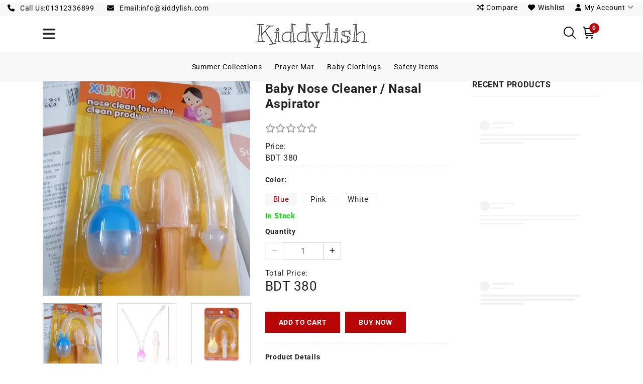

--- FILE ---
content_type: text/html; charset=utf-8
request_url: https://kiddylish.com/product/baby-nose-cleaner-nasal-aspirator
body_size: 16721
content:
<!DOCTYPE html><html><head><meta charSet="utf-8"/><meta name="viewport" content="width=device-width"/><title>Baby Nose Cleaner / Nasal Aspirator</title><link rel="icon" type="image/x-icon" href="https://sg-cdn.webmanza.com/a901a29c-85c4-11ed-9717-00155d212c06/uploads/69_1673433402127-kiddylish48png.png"/><link rel="canonical" href="https://kiddylish.com/product/baby-nose-cleaner-nasal-aspirator"/><meta name="description" content="Baby Nose Cleaner / Nasal Aspirator"/><meta name="keywords"/><meta name="author" content="Baby Nose Cleaner / Nasal Aspirator"/><meta name="copyright" content="© 2026 All Rights Reserved by kiddylish.com"/><meta name="robots" content="index,follow"/><meta property="og:title" content="Baby Nose Cleaner / Nasal Aspirator"/><meta property="og:type" content="website"/><meta property="og:url" content="https://kiddylish.com/product/baby-nose-cleaner-nasal-aspirator"/><meta property="og:image" content="https://cdn.webmanza.com/assets/product/gallery/193_69_1669539405271_829534376_product_gallery.jpeg"/><meta property="og:description" content="Baby Nose Cleaner / Nasal Aspirator"/><meta name="twitter:title" content="Baby Nose Cleaner / Nasal Aspirator"/><meta name="twitter:description" content="Baby Nose Cleaner / Nasal Aspirator"/><meta name="twitter:image" content="https://cdn.webmanza.com/assets/product/gallery/193_69_1669539405271_829534376_product_gallery.jpeg"/><meta name="twitter:card" content="https://cdn.webmanza.com/assets/product/gallery/193_69_1669539405271_829534376_product_gallery.jpeg"/><meta name="next-head-count" content="19"/><link rel="stylesheet" href="https://cdnjs.cloudflare.com/ajax/libs/font-awesome/6.4.2/css/all.min.css" integrity="sha512-z3gLpd7yknf1YoNbCzqRKc4qyor8gaKU1qmn+CShxbuBusANI9QpRohGBreCFkKxLhei6S9CQXFEbbKuqLg0DA==" crossorigin="anonymous" referrerPolicy="no-referrer"/><link href="https://s3-cdn.webmanza.com/client/css/style.css" rel="stylesheet"/><link rel="preconnect" href="https://fonts.gstatic.com" crossorigin /><link data-next-font="" rel="preconnect" href="/" crossorigin="anonymous"/><link rel="preload" href="/_next/static/css/e3d54d5980b37bd4.css" as="style"/><link rel="stylesheet" href="/_next/static/css/e3d54d5980b37bd4.css" data-n-g=""/><link rel="preload" href="/_next/static/css/2be1f5d1575d6995.css" as="style"/><link rel="stylesheet" href="/_next/static/css/2be1f5d1575d6995.css" data-n-p=""/><noscript data-n-css=""></noscript><script defer="" nomodule="" src="/_next/static/chunks/polyfills-c67a75d1b6f99dc8.js"></script><script src="/_next/static/chunks/webpack-59428ebdd213b299.js" defer=""></script><script src="/_next/static/chunks/framework-2114f3935436c3d0.js" defer=""></script><script src="/_next/static/chunks/main-9d6533ce9546f7b1.js" defer=""></script><script src="/_next/static/chunks/pages/_app-2cfc1b3dc07d9dd6.js" defer=""></script><script src="/_next/static/chunks/4398-f597ae074d9d1646.js" defer=""></script><script src="/_next/static/chunks/3136-31ee38bbf1c2f8b4.js" defer=""></script><script src="/_next/static/chunks/587-93f3e621f8faf326.js" defer=""></script><script src="/_next/static/chunks/6244-b3b847d8cb9efb6d.js" defer=""></script><script src="/_next/static/chunks/pages/product/%5Bslug%5D-ed3605c5046af4a3.js" defer=""></script><script src="/_next/static/5glvmztTFW36HwHg1NZtm/_buildManifest.js" defer=""></script><script src="/_next/static/5glvmztTFW36HwHg1NZtm/_ssgManifest.js" defer=""></script><style data-href="https://fonts.googleapis.com/css?family=Lato:300,400,700,900">@font-face{font-family:'Lato';font-style:normal;font-weight:300;src:url(https://fonts.gstatic.com/l/font?kit=S6u9w4BMUTPHh7USSwiPHw&skey=91f32e07d083dd3a&v=v25) format('woff')}@font-face{font-family:'Lato';font-style:normal;font-weight:400;src:url(https://fonts.gstatic.com/l/font?kit=S6uyw4BMUTPHjx4wWA&skey=2d58b92a99e1c086&v=v25) format('woff')}@font-face{font-family:'Lato';font-style:normal;font-weight:700;src:url(https://fonts.gstatic.com/l/font?kit=S6u9w4BMUTPHh6UVSwiPHw&skey=3480a19627739c0d&v=v25) format('woff')}@font-face{font-family:'Lato';font-style:normal;font-weight:900;src:url(https://fonts.gstatic.com/l/font?kit=S6u9w4BMUTPHh50XSwiPHw&skey=d01acf708cb3b73b&v=v25) format('woff')}@font-face{font-family:'Lato';font-style:normal;font-weight:300;src:url(https://fonts.gstatic.com/s/lato/v25/S6u9w4BMUTPHh7USSwaPGQ3q5d0N7w.woff2) format('woff2');unicode-range:U+0100-02BA,U+02BD-02C5,U+02C7-02CC,U+02CE-02D7,U+02DD-02FF,U+0304,U+0308,U+0329,U+1D00-1DBF,U+1E00-1E9F,U+1EF2-1EFF,U+2020,U+20A0-20AB,U+20AD-20C0,U+2113,U+2C60-2C7F,U+A720-A7FF}@font-face{font-family:'Lato';font-style:normal;font-weight:300;src:url(https://fonts.gstatic.com/s/lato/v25/S6u9w4BMUTPHh7USSwiPGQ3q5d0.woff2) format('woff2');unicode-range:U+0000-00FF,U+0131,U+0152-0153,U+02BB-02BC,U+02C6,U+02DA,U+02DC,U+0304,U+0308,U+0329,U+2000-206F,U+20AC,U+2122,U+2191,U+2193,U+2212,U+2215,U+FEFF,U+FFFD}@font-face{font-family:'Lato';font-style:normal;font-weight:400;src:url(https://fonts.gstatic.com/s/lato/v25/S6uyw4BMUTPHjxAwXiWtFCfQ7A.woff2) format('woff2');unicode-range:U+0100-02BA,U+02BD-02C5,U+02C7-02CC,U+02CE-02D7,U+02DD-02FF,U+0304,U+0308,U+0329,U+1D00-1DBF,U+1E00-1E9F,U+1EF2-1EFF,U+2020,U+20A0-20AB,U+20AD-20C0,U+2113,U+2C60-2C7F,U+A720-A7FF}@font-face{font-family:'Lato';font-style:normal;font-weight:400;src:url(https://fonts.gstatic.com/s/lato/v25/S6uyw4BMUTPHjx4wXiWtFCc.woff2) format('woff2');unicode-range:U+0000-00FF,U+0131,U+0152-0153,U+02BB-02BC,U+02C6,U+02DA,U+02DC,U+0304,U+0308,U+0329,U+2000-206F,U+20AC,U+2122,U+2191,U+2193,U+2212,U+2215,U+FEFF,U+FFFD}@font-face{font-family:'Lato';font-style:normal;font-weight:700;src:url(https://fonts.gstatic.com/s/lato/v25/S6u9w4BMUTPHh6UVSwaPGQ3q5d0N7w.woff2) format('woff2');unicode-range:U+0100-02BA,U+02BD-02C5,U+02C7-02CC,U+02CE-02D7,U+02DD-02FF,U+0304,U+0308,U+0329,U+1D00-1DBF,U+1E00-1E9F,U+1EF2-1EFF,U+2020,U+20A0-20AB,U+20AD-20C0,U+2113,U+2C60-2C7F,U+A720-A7FF}@font-face{font-family:'Lato';font-style:normal;font-weight:700;src:url(https://fonts.gstatic.com/s/lato/v25/S6u9w4BMUTPHh6UVSwiPGQ3q5d0.woff2) format('woff2');unicode-range:U+0000-00FF,U+0131,U+0152-0153,U+02BB-02BC,U+02C6,U+02DA,U+02DC,U+0304,U+0308,U+0329,U+2000-206F,U+20AC,U+2122,U+2191,U+2193,U+2212,U+2215,U+FEFF,U+FFFD}@font-face{font-family:'Lato';font-style:normal;font-weight:900;src:url(https://fonts.gstatic.com/s/lato/v25/S6u9w4BMUTPHh50XSwaPGQ3q5d0N7w.woff2) format('woff2');unicode-range:U+0100-02BA,U+02BD-02C5,U+02C7-02CC,U+02CE-02D7,U+02DD-02FF,U+0304,U+0308,U+0329,U+1D00-1DBF,U+1E00-1E9F,U+1EF2-1EFF,U+2020,U+20A0-20AB,U+20AD-20C0,U+2113,U+2C60-2C7F,U+A720-A7FF}@font-face{font-family:'Lato';font-style:normal;font-weight:900;src:url(https://fonts.gstatic.com/s/lato/v25/S6u9w4BMUTPHh50XSwiPGQ3q5d0.woff2) format('woff2');unicode-range:U+0000-00FF,U+0131,U+0152-0153,U+02BB-02BC,U+02C6,U+02DA,U+02DC,U+0304,U+0308,U+0329,U+2000-206F,U+20AC,U+2122,U+2191,U+2193,U+2212,U+2215,U+FEFF,U+FFFD}</style></head><body><div id="__next"><div style="font-family:Roboto, sans-serif" class=""><div><!-- Meta Pixel Code -->
<script>
!function(f,b,e,v,n,t,s)
{if(f.fbq)return;n=f.fbq=function(){n.callMethod?
n.callMethod.apply(n,arguments):n.queue.push(arguments)};
if(!f._fbq)f._fbq=n;n.push=n;n.loaded=!0;n.version='2.0';
n.queue=[];t=b.createElement(e);t.async=!0;
t.src=v;s=b.getElementsByTagName(e)[0];
s.parentNode.insertBefore(t,s)}(window, document,'script',
'https://connect.facebook.net/en_US/fbevents.js');
fbq('init', '948353336805254');
fbq('track', 'PageView');
</script>
<noscript><img height="1" width="1" style="display:none"
src="https://www.facebook.com/tr?id=948353336805254&ev=PageView&noscript=1"
/></noscript>
<!-- End Meta Pixel Code --></div><div><!-- Messenger Chat Plugin Code -->
    <div id="fb-root"></div>

    <!-- Your Chat Plugin code -->
    <div id="fb-customer-chat" class="fb-customerchat">
    </div>

    <script>
      var chatbox = document.getElementById('fb-customer-chat');
      chatbox.setAttribute("page_id", "100190792936187");
      chatbox.setAttribute("attribution", "biz_inbox");
    </script>

    <!-- Your SDK code -->
    <script>
      window.fbAsyncInit = function() {
        FB.init({
          xfbml            : true,
          version          : 'v17.0'
        });
      };

      (function(d, s, id) {
        var js, fjs = d.getElementsByTagName(s)[0];
        if (d.getElementById(id)) return;
        js = d.createElement(s); js.id = id;
        js.src = 'https://connect.facebook.net/en_US/sdk/xfbml.customerchat.js';
        fjs.parentNode.insertBefore(js, fjs);
      }(document, 'script', 'facebook-jssdk'));
    </script></div><script>!function(){try{var d=document.documentElement,c=d.classList;c.remove('light','dark');var e=localStorage.getItem('theme');if('system'===e||(!e&&false)){var t='(prefers-color-scheme: dark)',m=window.matchMedia(t);if(m.media!==t||m.matches){d.style.colorScheme = 'dark';c.add('dark')}else{d.style.colorScheme = 'light';c.add('light')}}else if(e){c.add(e|| '')}else{c.add('light')}if(e==='light'||e==='dark'||!e)d.style.colorScheme=e||'light'}catch(e){}}()</script><div style="min-height:70px"><div class="sticky" id="header-area"><div><header class="undefined"><div class="mobile-fix-option"></div><div id="topHeader" class="top-header top-header top-header-dark2" style="background:rgba(248, 248, 248, 1);background-color:rgba(248, 248, 248, 1)"><div class="container-fluid"><div class="row"><div class="col-lg-6"><div class="header-contact position-relative"><ul><li><i class="fa fa-phone" aria-hidden="true" style="color:rgba(0, 0, 0, 1)"></i><span style="color:rgba(0, 0, 0, 1)">Call Us:</span><span style="text-decoration:none;color:rgba(0, 0, 0, 1)">01312336899</span></li><li><i class="fa fa-envelope" aria-hidden="true" style="color:rgba(0, 0, 0, 1)"></i><span style="color:rgba(0, 0, 0, 1)">Email:</span><a href="mailto:info@kiddylish.com " style="text-decoration:none;color:rgba(0, 0, 0, 1)">info@kiddylish.com </a></li></ul></div></div><div class="text-right col-lg-6"><ul class="header-dropdown" style="color:rgba(0, 0, 0, 1)"><li class="mobile-wishlist compare-mobile"><a href="/product/compare"><i class="fa fa-random" aria-hidden="true" style="color:rgba(0, 0, 0, 1)"></i><span style="color:rgba(0, 0, 0, 1)">compare</span></a></li><li class="mobile-wishlist"><a href="/account/profile?tab=wishlist"><i class="fa fa-heart" aria-hidden="true" style="color:rgba(0, 0, 0, 1)"></i><span style="color:rgba(0, 0, 0, 1)">wishlist</span></a></li><li class="onhover-dropdown mobile-account nav-account "><a href="/account/profile"><i class="fa fa-user" aria-hidden="true" style="color:rgba(0, 0, 0, 1)"></i><span style="color:rgba(0, 0, 0, 1)">my account</span></a><div class="onhover-show-div"><div class="d-flex align-items-center"><div class="bg-white border rounded-circle d-flex align-items-center justify-content-center" style="width:50px;height:50px"><div src="" style="width:50px;height:50px;border-radius:50%" alt="" class="img-fluid media"></div></div><div><a class="nav-link" href="/account/profile"></a></div></div><ul><li><a href="/account/profile">Orders</a></li><li><a href="/account/settings">Setting</a></li><li class="px-2 mx-1 my-1" style="color:#222222">Logout</li></ul></div></li></ul></div></div></div></div><div class="main_menu" style="background:rgba(255, 255, 255, 1)"><div class="container"><div class="row"><div class="col"><div class="main-menu"><div class="menu-left"><div class="p-0 mr-2 navbar"><div class="d-none d-xl-block"><div style="cursor:pointer" class=""><div class="bar-style d-flex align-items-center pointer"><i class="fa fa-bars sidebar-bar" aria-hidden="true"></i></div></div><div id="mySidenav" class="sidenav" tabindex="-1"><div class="sidebar-overlay"></div><nav style="overflow-y:scroll"><div style="cursor:pointer"><div class="text-left sidebar-back"><i class="pr-2 fa fa-angle-left" aria-hidden="true"></i> Back</div></div><div class="d-flex flex-column justify-content-end flex-grow-1 pe-3 mobile-menu offcanvas-category-inner nav"></div></nav></div></div><div class="d-block d-xl-none"><div><div class="bar-style d-flex align-items-center pointer"><i class="fa fa-bars sidebar-bar" aria-hidden="true"></i></div></div></div></div></div><div class="brand-logo layout2-logo "><a href="/"><img alt="logo" loading="lazy" width="220" height="56" decoding="async" data-nimg="1" class="img-fluid" style="color:transparent" srcSet="/_next/image?url=https%3A%2F%2Fcdn.webmanza.com%2Fa901a29c-85c4-11ed-9717-00155d212c06%2Fuploads%2F69_1697700315277-519075552895444684039032650808215423418368npng.png&amp;w=256&amp;q=75 1x, /_next/image?url=https%3A%2F%2Fcdn.webmanza.com%2Fa901a29c-85c4-11ed-9717-00155d212c06%2Fuploads%2F69_1697700315277-519075552895444684039032650808215423418368npng.png&amp;w=640&amp;q=75 2x" src="/_next/image?url=https%3A%2F%2Fcdn.webmanza.com%2Fa901a29c-85c4-11ed-9717-00155d212c06%2Fuploads%2F69_1697700315277-519075552895444684039032650808215423418368npng.png&amp;w=640&amp;q=75"/></a></div><div class="menu-right pull-right"><div><div class="icon-nav"><div class="d-flex align-items-center justify-content-center"><div class="mobile-search"><div><div class="onhover-div"><div id="openId" style="cursor:pointer"><img src="/assets/images/icon/dark/search_dark.svg" style="width:24px;height:24px" alt="search" class="img-fluid media"/></div></div><div id="search-overlay" class="search-overlay shadow  zoom-in"><div class="flex-column justify-content-start"><div class="pt-2 w-100"><div class="overlay-content"><div class="container"><div class="row"><div class="col-xl-12"><div class="mb-3 input-group"><input id="searchInput" type="search" autofocus="" class="form-control" placeholder="Type to search ..."/><button type="submit" class="btn btn-primary"><i class="fa fa-search d-block"></i></button></div></div></div></div></div></div><div class="w-100"><div class="container"><div class="row"></div></div></div></div></div></div></div><li class="onhover-div mobile-cart"><div class="cart-qty-cls">0</div><div><img alt="cart" src="/assets/images/icon/dark/cart_dark.svg" style="width:24px;height:24px" class="img-fluid blur-up lazyload media"/><i class="fa fa-shopping-cart"></i></div></li><div id="cart_side" class="add_to_cart right  "><div class="overlay"></div><div class="cart-inner"><div class="cart_top"><h3>my cart </h3><div class="close-cart" style="cursor:pointer"><i class="fa fa-times" aria-hidden="true"></i></div></div><div class="cart_media"><ul class="cart_product"><div class="empty-cart" style="margin:0 auto;text-align:center;font-weight:300"><svg viewBox="656 573 264 182" version="1.1" xmlns="http://www.w3.org/2000/svg" xmlns:xlink="http://www.w3.org/1999/xlink"><rect id="bg-line" stroke="none" fill-opacity="0.2" fill="#FFE100" fill-rule="evenodd" x="656" y="624" width="206" height="38" rx="19"></rect><rect id="bg-line" stroke="none" fill-opacity="0.2" fill="#FFE100" fill-rule="evenodd" x="692" y="665" width="192" height="29" rx="14.5"></rect><rect id="bg-line" stroke="none" fill-opacity="0.2" fill="#FFE100" fill-rule="evenodd" x="678" y="696" width="192" height="33" rx="16.5"></rect><g id="shopping-bag" stroke="none" stroke-width="1" fill="none" fill-rule="evenodd" transform="translate(721.000000, 630.000000)"><polygon id="Fill-10" fill="#FFA800" points="4 29 120 29 120 0 4 0"></polygon><polygon id="Fill-14" fill="#FFE100" points="120 29 120 0 115.75 0 103 12.4285714 115.75 29"></polygon><polygon id="Fill-15" fill="#FFE100" points="4 29 4 0 8.25 0 21 12.4285714 8.25 29"></polygon><polygon id="Fill-33" fill="#FFA800" points="110 112 121.573723 109.059187 122 29 110 29"></polygon><polygon id="Fill-35" fill-opacity="0.5" fill="#FFFFFF" points="2 107.846154 10 112 10 31 2 31"></polygon><path d="M107.709596,112 L15.2883462,112 C11.2635,112 8,108.70905 8,104.648275 L8,29 L115,29 L115,104.648275 C115,108.70905 111.7365,112 107.709596,112" id="Fill-36" fill="#FFE100"></path><path d="M122,97.4615385 L122,104.230231 C122,108.521154 118.534483,112 114.257931,112 L9.74206897,112 C5.46551724,112 2,108.521154 2,104.230231 L2,58" id="Stroke-4916" stroke="#000000" stroke-width="3" stroke-linecap="round"></path><polyline id="Stroke-4917" stroke="#000000" stroke-width="3" stroke-linecap="round" stroke-linejoin="round" points="2 41.5 2 29 122 29 122 79"></polyline><path d="M4,50 C4,51.104 3.104,52 2,52 C0.896,52 0,51.104 0,50 C0,48.896 0.896,48 2,48 C3.104,48 4,48.896 4,50" id="Fill-4918" fill="#000000"></path><path d="M122,87 L122,89" id="Stroke-4919" stroke="#000000" stroke-width="3" stroke-linecap="round"></path><polygon id="Stroke-4922" stroke="#000000" stroke-width="3" stroke-linecap="round" stroke-linejoin="round" points="4 29 120 29 120 0 4 0"></polygon><path d="M87,46 L87,58.3333333 C87,71.9 75.75,83 62,83 L62,83 C48.25,83 37,71.9 37,58.3333333 L37,46" id="Stroke-4923" stroke="#000000" stroke-width="3" stroke-linecap="round"></path><path d="M31,45 C31,41.686 33.686,39 37,39 C40.314,39 43,41.686 43,45" id="Stroke-4924" stroke="#000000" stroke-width="3" stroke-linecap="round"></path><path d="M81,45 C81,41.686 83.686,39 87,39 C90.314,39 93,41.686 93,45" id="Stroke-4925" stroke="#000000" stroke-width="3" stroke-linecap="round"></path><path d="M8,0 L20,12" id="Stroke-4928" stroke="#000000" stroke-width="3" stroke-linecap="round"></path><path d="M20,12 L8,29" id="Stroke-4929" stroke="#000000" stroke-width="3" stroke-linecap="round"></path><path d="M20,12 L20,29" id="Stroke-4930" stroke="#000000" stroke-width="3" stroke-linecap="round"></path><path d="M115,0 L103,12" id="Stroke-4931" stroke="#000000" stroke-width="3" stroke-linecap="round"></path><path d="M103,12 L115,29" id="Stroke-4932" stroke="#000000" stroke-width="3" stroke-linecap="round"></path><path d="M103,12 L103,29" id="Stroke-4933" stroke="#000000" stroke-width="3" stroke-linecap="round"></path></g><g id="glow" stroke="none" stroke-width="1" fill="none" fill-rule="evenodd" transform="translate(768.000000, 615.000000)"><rect id="Rectangle-2" fill="#000000" x="14" y="0" width="2" height="9" rx="1"></rect><rect fill="#000000" transform="translate(7.601883, 6.142354) rotate(-12.000000) translate(-7.601883, -6.142354) " x="6.60188267" y="3.14235449" width="2" height="6" rx="1"></rect><rect fill="#000000" transform="translate(1.540235, 7.782080) rotate(-25.000000) translate(-1.540235, -7.782080) " x="0.54023518" y="6.28207994" width="2" height="3" rx="1"></rect><rect fill="#000000" transform="translate(29.540235, 7.782080) scale(-1, 1) rotate(-25.000000) translate(-29.540235, -7.782080) " x="28.5402352" y="6.28207994" width="2" height="3" rx="1"></rect><rect fill="#000000" transform="translate(22.601883, 6.142354) scale(-1, 1) rotate(-12.000000) translate(-22.601883, -6.142354) " x="21.6018827" y="3.14235449" width="2" height="6" rx="1"></rect></g><polygon id="plus" stroke="none" fill="#7DBFEB" fill-rule="evenodd" points="689.681239 597.614697 689.681239 596 690.771974 596 690.771974 597.614697 692.408077 597.614697 692.408077 598.691161 690.771974 598.691161 690.771974 600.350404 689.681239 600.350404 689.681239 598.691161 688 598.691161 688 597.614697"></polygon><polygon id="plus" stroke="none" fill="#EEE332" fill-rule="evenodd" points="913.288398 701.226961 913.288398 699 914.773039 699 914.773039 701.226961 917 701.226961 917 702.711602 914.773039 702.711602 914.773039 705 913.288398 705 913.288398 702.711602 911 702.711602 911 701.226961"></polygon><polygon id="plus" stroke="none" fill="#FFA800" fill-rule="evenodd" points="662.288398 736.226961 662.288398 734 663.773039 734 663.773039 736.226961 666 736.226961 666 737.711602 663.773039 737.711602 663.773039 740 662.288398 740 662.288398 737.711602 660 737.711602 660 736.226961"></polygon><circle id="oval" stroke="none" fill="#A5D6D3" fill-rule="evenodd" cx="699.5" cy="579.5" r="1.5"></circle><circle id="oval" stroke="none" fill="#CFC94E" fill-rule="evenodd" cx="712.5" cy="617.5" r="1.5"></circle><circle id="oval" stroke="none" fill="#8CC8C8" fill-rule="evenodd" cx="692.5" cy="738.5" r="1.5"></circle><circle id="oval" stroke="none" fill="#3EC08D" fill-rule="evenodd" cx="884.5" cy="657.5" r="1.5"></circle><circle id="oval" stroke="none" fill="#66739F" fill-rule="evenodd" cx="918.5" cy="681.5" r="1.5"></circle><circle id="oval" stroke="none" fill="#C48C47" fill-rule="evenodd" cx="903.5" cy="723.5" r="1.5"></circle><circle id="oval" stroke="none" fill="#A24C65" fill-rule="evenodd" cx="760.5" cy="587.5" r="1.5"></circle><circle id="oval" stroke="#66739F" stroke-width="2" fill="none" cx="745" cy="603" r="3"></circle><circle id="oval" stroke="#EFB549" stroke-width="2" fill="none" cx="716" cy="597" r="3"></circle><circle id="oval" stroke="#FFE100" stroke-width="2" fill="none" cx="681" cy="751" r="3"></circle><circle id="oval" stroke="#3CBC83" stroke-width="2" fill="none" cx="896" cy="680" r="3"></circle><polygon id="diamond" stroke="#C46F82" stroke-width="2" stroke-linecap="round" stroke-linejoin="round" fill="none" points="886 705 889 708 886 711 883 708"></polygon><path d="M736,577 C737.65825,577 739,578.34175 739,580 C739,578.34175 740.34175,577 742,577 C740.34175,577 739,575.65825 739,574 C739,575.65825 737.65825,577 736,577 Z" id="bubble-rounded" stroke="#3CBC83" stroke-width="1" stroke-linecap="round" stroke-linejoin="round" fill="none"></path></svg><h3>Your Cart is Empty!</h3><div class="mt-3"><a href="/shop"><div class="d-flex align-items-center justify-content-center"><div style="background:var(--theme-deafult);color:white" class="p-3 rounded-sm d-flex align-items-center"><span style="color:white;font-weight:600;font-size:16px" class="mx-3">Explore More</span></div></div></a></div></div></ul></div></div></div></div></div></div></div></div></div></div></div></div><div class="main_menu" style="background:rgba(248, 248, 248, 1)"><div class="d-none d-xl-block container"><div class="row"><div class="col"><div class="main-nav-center"><div><div class="main-navbar"><div id="mainnav"><ul class="nav-menu" style="right:0px"><li class="back-btn"><div class="text-right mobile-back"><span>Back</span></div></li><li class="   level-0"><a class="nav-link" style="color:rgba(0, 0, 0, 1)" href="/product/baby-nose-cleaner-nasal-aspirator#">Summer Collections</a></li><li class="   level-0"><a class="nav-link" style="color:rgba(0, 0, 0, 1)" href="/product/baby-nose-cleaner-nasal-aspirator#">Prayer Mat</a></li><li class="   level-0"><a class="nav-link" style="color:rgba(0, 0, 0, 1)" href="/product/baby-nose-cleaner-nasal-aspirator#">Baby Clothings</a></li><li class="   level-0"><a class="nav-link" style="color:rgba(0, 0, 0, 1)" href="/product/baby-nose-cleaner-nasal-aspirator#">Safety Items</a></li></ul></div></div></div></div></div></div></div></div></header></div><div id="mobile-mini-menu" class="fixed px-3 mobile-fix-option align-items-center justify-content-between"><div class="mobile-icon "><div class="menu-icon"><div><div class="bar-style d-flex align-items-center pointer"><i class="fa fa-bars sidebar-bar" aria-hidden="true"></i></div></div></div><span class="menu-text">Menu</span></div><div class="mobile-icon "><a href="/shop"><div class="menu-icon"><i class="fa fa-shopping-bag"></i></div><span class="menu-text">Shop</span></a></div><div class="mobile-icon "><a href="/"><div class="menu-icon"><i class="fa fa-home"></i></div><span class="menu-text">Home</span></a></div></div></div></div><style>#nprogress{pointer-events:none}#nprogress .bar{background:var(--theme-deafult);position:fixed;z-index:1600;top: 0;left:0;width:100%;height:3px}#nprogress .peg{display:block;position:absolute;right:0;width:100px;height:100%;box-shadow:0 0 10px var(--theme-deafult),0 0 5px var(--theme-deafult);opacity:1;-webkit-transform:rotate(3deg) translate(0px,-4px);-ms-transform:rotate(3deg) translate(0px,-4px);transform:rotate(3deg) translate(0px,-4px)}#nprogress .spinner{display:block;position:fixed;z-index:1600;top: 15px;right:15px}#nprogress .spinner-icon{width:18px;height:18px;box-sizing:border-box;border:2px solid transparent;border-top-color:var(--theme-deafult);border-left-color:var(--theme-deafult);border-radius:50%;-webkit-animation:nprogress-spinner 400ms linear infinite;animation:nprogress-spinner 400ms linear infinite}.nprogress-custom-parent{overflow:hidden;position:relative}.nprogress-custom-parent #nprogress .bar,.nprogress-custom-parent #nprogress .spinner{position:absolute}@-webkit-keyframes nprogress-spinner{0%{-webkit-transform:rotate(0deg)}100%{-webkit-transform:rotate(360deg)}}@keyframes nprogress-spinner{0%{transform:rotate(0deg)}100%{transform:rotate(360deg)}}</style><section class=""><div class="collection-wrapper"><div class="container"><div class="row"><div class="col-12 col-sm-12 col-lg-9"><div class="container-fluid"><div class="row"><div class="product-thumbnail col-lg-6"><div class="slick-slider product-slick slick-initialized" dir="ltr"><button type="button" data-role="none" class="slick-arrow slick-prev" style="display:block"> <!-- -->Previous</button><div class="slick-list"><div class="slick-track" style="width:700%;left:-100%"><div data-index="0" class="slick-slide slick-active slick-current" tabindex="-1" aria-hidden="false" style="outline:none;width:14.285714285714286%;position:relative;left:0;opacity:1;transition:opacity 500ms ease, visibility 500ms ease"><div><div tabindex="-1" style="width:100%;display:inline-block"><img src="https://cdn.webmanza.com/assets/product/gallery/193_69_1669539508511_648618277_product_gallery.jpeg" alt="null" class="img-fluid image_zoom_cls-0 media"/></div></div></div><div data-index="1" class="slick-slide" tabindex="-1" aria-hidden="true" style="outline:none;width:14.285714285714286%;position:relative;left:-14px;opacity:0;transition:opacity 500ms ease, visibility 500ms ease"><div><div tabindex="-1" style="width:100%;display:inline-block"><img src="https://cdn.webmanza.com/assets/product/gallery/193_69_1669539521041_983941519_product_gallery.jpeg" alt="null" class="img-fluid image_zoom_cls-0 media"/></div></div></div><div data-index="2" class="slick-slide" tabindex="-1" aria-hidden="true" style="outline:none;width:14.285714285714286%;position:relative;left:-28px;opacity:0;transition:opacity 500ms ease, visibility 500ms ease"><div><div tabindex="-1" style="width:100%;display:inline-block"><img src="https://cdn.webmanza.com/assets/product/gallery/193_69_1669539533145_225866053_product_gallery.jpeg" alt="null" class="img-fluid image_zoom_cls-0 media"/></div></div></div></div></div><button type="button" data-role="none" class="slick-arrow slick-next" style="display:block"> <!-- -->Next</button></div><div style="width:100%"><div class="slick-slider slider-nav slick-initialized"><div class="slick-list"><div class="slick-track" style="width:100%;left:0%"><div data-index="0" class="slick-slide slick-active slick-current" tabindex="-1" aria-hidden="false" style="outline:none;width:33.333333333333336%"><div><div tabindex="-1" style="width:100%;display:inline-block"><img src="https://cdn.webmanza.com/assets/product/gallery/193_69_1669539508511_648618277_product_gallery.jpeg" alt="null" class="img-fluid media"/></div></div></div><div data-index="1" class="slick-slide slick-active" tabindex="-1" aria-hidden="false" style="outline:none;width:33.333333333333336%"><div><div tabindex="-1" style="width:100%;display:inline-block"><img src="https://cdn.webmanza.com/assets/product/gallery/193_69_1669539521041_983941519_product_gallery.jpeg" alt="null" class="img-fluid media"/></div></div></div><div data-index="2" class="slick-slide slick-active" tabindex="-1" aria-hidden="false" style="outline:none;width:33.333333333333336%"><div><div tabindex="-1" style="width:100%;display:inline-block"><img src="https://cdn.webmanza.com/assets/product/gallery/193_69_1669539533145_225866053_product_gallery.jpeg" alt="null" class="img-fluid media"/></div></div></div></div></div></div></div></div><div class="rtl-text col-lg-6"><div class="pl-3"><div class="product-right undefined"><div class="product-icon"><h2> <!-- -->Baby Nose Cleaner / Nasal Aspirator<!-- --> </h2></div><div class="mb-3 product-icon"><div class="ratings center"><div class="react-stars-wrapper-" style="display:flex"><div aria-label="add rating by typing an integer from 0 to 5 or pressing arrow keys" class="" style="overflow:hidden;position:relative"><style>
    .react-stars-:before {
      position: absolute;
      overflow: hidden;
      display: block;
      z-index: 1;
      top: 0; left: 0;
      width: 50%;
      content: attr(data-forhalf);
      color: var(--theme-deafult);
  }</style><p style="position:absolute;left:-200rem" role="status">0</p></div></div></div></div><h4>Price:</h4><h4 class="">BDT <!-- -->0<small style="font-size:14px;color:rgba(160, 160, 160)" class="mx-2"></small></h4><div class="product-description border-product"><div class="mb-2 instock-cls" style="color:#00e600"><span class="text-danger">Out of Stock</span></div><h6 class="product-title">quantity</h6><div class="qty-box"><div class="input-group"><span class="input-group-prepend"><button type="button" class="btn quantity-left-minus" disabled="" style="cursor:not-allowed;opacity:0.3"><i class="fa fa-minus"></i></button></span><input type="number" inputMode="numeric" name="quantity" class="form-control input-number numberInput" value="1"/><span class="input-group-prepend"><button type="button" class="btn quantity-right-plus" style="cursor:not-allowed;opacity:0.3"><i class="fa fa-plus"></i></button></span></div></div></div><div class="product-buttons"></div><div class="border-product"><h6 class="product-title">product details</h6><div class="sort-dest"></div></div><div class="border-product"><h6 class="mb-2 product-title">share it</h6><div class="product-icon"><ul class="mt-0 product-social d-flex" style="font-size:28px"><li class="pr-2 mx-1"><button aria-label="facebook" style="background-color:transparent;border:none;padding:0;font:inherit;color:inherit;cursor:pointer;outline:none"><i class="fa-brands fa-facebook"></i></button></li><li class="pr-2 mx-1"><button aria-label="pinterest" style="background-color:transparent;border:none;padding:0;font:inherit;color:inherit;cursor:pointer;outline:none"><i class="fa-brands fa-pinterest"></i></button></li><li class="pr-2 mx-1"><button aria-label="telegram" style="background-color:transparent;border:none;padding:0;font:inherit;color:inherit;cursor:pointer;outline:none"><i class="fa-brands fa-telegram"></i></button></li><li class="pr-2 mx-1"><button aria-label="twitter" style="background-color:transparent;border:none;padding:0;font:inherit;color:inherit;cursor:pointer;outline:none"><i class="fa-brands fa-twitter"></i></button></li><li class="pr-2 mx-1"><button aria-label="whatsapp" style="background-color:transparent;border:none;padding:0;font:inherit;color:inherit;cursor:pointer;outline:none"><i class="fa-brands fa-whatsapp"></i></button></li><li class="pr-2 mx-1"><button aria-label="linkedin" style="background-color:transparent;border:none;padding:0;font:inherit;color:inherit;cursor:pointer;outline:none"><i class="fa-brands fa-linkedin"></i></button></li><li class="pr-2 mx-1"><button aria-label="facebookmessenger" style="background-color:transparent;border:none;padding:0;font:inherit;color:inherit;cursor:pointer;outline:none"><i class="fa-brands fa-facebook-messenger"></i></button></li></ul><div class="ml-2 d-flex align-items-center"><a title="Add to Wishlist" class="wishlist-btn" style="cursor:pointer"><i class="fa-regular fa-heart" aria-hidden="true"></i></a><div class="ml-3"><a title="Compare" style="cursor:pointer;font-size:22px"><i class="fa fa-exchange" aria-hidden="true"></i></a></div></div></div></div></div></div></div></div></div><section class="m-0 tab-product"><div class="row"><div class="col-sm-12 col-lg-12"><div class="m-0 product-page-main mb-4 row"><ul style="display:flex" class="nav-material nav nav-tabs"><li id="myTab1" role="tablist" class="nav nav-tabs nav-item"><a class="active nav-link"></a></li><li id="myTab4" role="tablist" class="nav nav-tabs nav-item"><a class="nav-link">Gallery</a></li><li id="myTab5" role="tablist" class="nav nav-tabs nav-item"><a class="nav-link">Reviews</a></li></ul><div style="overflow:hidden;overflow-x:auto;width:100%;height:100%" class="tab-content nav-material"><div class="tab-pane active"><div class="my-2"><div class="builder-view"><div class="builder-view-container"><div class="builder-view-page"></div></div></div></div></div><div class="tab-pane"><div class="row"><div class="overflow-hidden col-md-3"><div class="imageGallery fashion"><div class="overlay"><div class="border-portfolio"><div style="cursor:pointer" class="overlay-background"><i class="fa fa-plus" aria-hidden="true"></i></div><img src="https://cdn.webmanza.com/assets/product/gallery/193_69_1669539432911_720145136_product_gallery.jpeg" alt="gallery" class="img-fluid blur-up lazyload bg-img media"/></div></div></div></div><div class="overflow-hidden col-md-3"><div class="imageGallery fashion"><div class="overlay"><div class="border-portfolio"><div style="cursor:pointer" class="overlay-background"><i class="fa fa-plus" aria-hidden="true"></i></div><img src="https://cdn.webmanza.com/assets/product/gallery/193_69_1669539436283_856136594_product_gallery.jpeg" alt="gallery" class="img-fluid blur-up lazyload bg-img media"/></div></div></div></div><div class="overflow-hidden col-md-3"><div class="imageGallery fashion"><div class="overlay"><div class="border-portfolio"><div style="cursor:pointer" class="overlay-background"><i class="fa fa-plus" aria-hidden="true"></i></div><img src="https://cdn.webmanza.com/assets/product/gallery/193_69_1669539441781_386287157_product_gallery.jpeg" alt="gallery" class="img-fluid blur-up lazyload bg-img media"/></div></div></div></div><div class="overflow-hidden col-md-3"><div class="imageGallery fashion"><div class="overlay"><div class="border-portfolio"><div style="cursor:pointer" class="overlay-background"><i class="fa fa-plus" aria-hidden="true"></i></div><img src="https://cdn.webmanza.com/assets/product/gallery/193_69_1669539446078_260012936_product_gallery.jpeg" alt="gallery" class="img-fluid blur-up lazyload bg-img media"/></div></div></div></div><div class="overflow-hidden col-md-3"><div class="imageGallery fashion"><div class="overlay"><div class="border-portfolio"><div style="cursor:pointer" class="overlay-background"><i class="fa fa-plus" aria-hidden="true"></i></div><img src="https://cdn.webmanza.com/assets/product/gallery/193_69_1669539455750_979318389_product_gallery.jpeg" alt="gallery" class="img-fluid blur-up lazyload bg-img media"/></div></div></div></div><div class="overflow-hidden col-md-3"><div class="imageGallery fashion"><div class="overlay"><div class="border-portfolio"><div style="cursor:pointer" class="overlay-background"><i class="fa fa-plus" aria-hidden="true"></i></div><img src="https://cdn.webmanza.com/assets/product/gallery/193_69_1669539469383_489201104_product_gallery.jpeg" alt="gallery" class="img-fluid blur-up lazyload bg-img media"/></div></div></div></div></div></div><div class="tab-pane"><div class="mt-4 p-3"><h3>No reviews found!</h3></div></div></div></div></div></div></section></div><div class="collection-filter col-sm-3"><div><div class="theme-card"><h5 class="title-border">Recent Products</h5><div class="" style="display:flex;flex-direction:column"><div class="col-xl-3 col-lg-4 col-6"></div><div class="col-xl-3 col-lg-4 col-6"></div><div class="col-xl-3 col-lg-4 col-6"></div></div></div></div></div></div></div></div></section><section class="section-b-space ratio_asos"><div class="container"><div class="row"><div class="product-related col"><h2>Related products</h2><div class="d-none d-lg-block"><div class="mx-2 my-2" style="display:flex;flex-direction:row"><div class="col-xl-3 col-lg-4 col-6"></div><div class="col-xl-3 col-lg-4 col-6"></div><div class="col-xl-3 col-lg-4 col-6"></div></div></div><div class="d-block d-lg-none"><div class="mx-2 my-2" style="display:flex;flex-direction:column"><div class="col-xl-3 col-lg-4 col-6"></div></div></div></div></div></div></section><div id="footer-area"><div><footer class="footer-light "><section class="section-b-space light-layout" style="background:rgba(235, 235, 235, 1)"><div class="container"><div class="footer-theme partition-f row"><div class="position-relative col-md-6 col-lg-4"><div class=""><div class="footer-title active footer-mobile-title"><h4><span class="according-menu"></span></h4></div><div class="collapse show"><div class="footer-contant "><div class="footer-logo"><a href="/"><img alt="logo" loading="lazy" width="220" height="56" decoding="async" data-nimg="1" class="img-fluid" style="color:transparent" srcSet="/_next/image?url=https%3A%2F%2Fcdn.webmanza.com%2Fa901a29c-85c4-11ed-9717-00155d212c06%2Fuploads%2F69_1697700315277-519075552895444684039032650808215423418368npng.png&amp;w=256&amp;q=75 1x, /_next/image?url=https%3A%2F%2Fcdn.webmanza.com%2Fa901a29c-85c4-11ed-9717-00155d212c06%2Fuploads%2F69_1697700315277-519075552895444684039032650808215423418368npng.png&amp;w=640&amp;q=75 2x" src="/_next/image?url=https%3A%2F%2Fcdn.webmanza.com%2Fa901a29c-85c4-11ed-9717-00155d212c06%2Fuploads%2F69_1697700315277-519075552895444684039032650808215423418368npng.png&amp;w=640&amp;q=75"/></a></div><div><p>A trusted online based Baby shop</p></div><div class="footer-social"><ul><li><a href="https://www.facebook.com/kiddylish3" target="_blank"></a></li></ul></div></div></div></div></div><div class="offset-xl-1 position-relative col"><div class="sub-title"><div class="footer-title  undefined"><h4>Company<span class="according-menu"></span></h4></div><div class="collapse"><div class="footer-contant "><ul></ul></div></div></div></div><div class="position-relative col"><div class="sub-title"><div class="footer-title  undefined"><h4>Categories<span class="according-menu"></span></h4></div><div class="collapse"><div class="footer-contant "><ul></ul></div></div></div></div><div class="position-relative col"><div class="sub-title"><div class="footer-title  undefined"><h4>Address<span class="according-menu"></span></h4></div><div class="collapse"><div class="footer-contant "><ul class="contact-list"><li><i class="fa fa-map-marker"></i>559, Lake City Concord Shopping Complex, Khilkhet, Dhaka</li><li><i class="fa fa-phone"></i> <!-- -->01312336899</li><li><i class="fa fa-envelope"></i> <!-- -->kiddylish2018@gmail.com</li></ul></div></div></div></div></div></div></section><div class="sub-footer undefined"><div class="container"><div class="row"><div class="col-sm-12 col-md-6 col-xl-6"><div class="footer-end position-relative "><div><p>Copyright&nbsp;© 2022 Kiddylish, Powered by WebManza</p></div></div></div><div class="col-sm-12 col-md-6 col-xl-6"><div class="payment-card-bottom position-relative "></div></div></div></div></div></footer></div></div><div class="Toastify"></div><div class="tap-top top-cls" style="display:none;bottom:100px"><div><i class="fa fa-angle-double-up"></i></div></div></div></div><script id="__NEXT_DATA__" type="application/json">{"props":{"pageProps":{"access":{"access_token":"Bearer eyJhbGciOiJIUzI1NiIsInR5cCI6IkpXVCJ9.[base64].VWLLkG7aAFlxx3NGhiUrJJHgEzHnbjozr53RcqbMKbU","refresh_token":"Bearer eyJhbGciOiJIUzI1NiIsInR5cCI6IkpXVCJ9.[base64].05NA0DfriYdjkkwUlZM0nLf1xkkKQOYNq8PzhRZfPa0"},"components":[{"id":1,"slug":"slider","title":"Slider"},{"id":2,"slug":"category","title":"Category Collection"},{"id":3,"slug":"campaigns","title":"Campaign Collection"},{"id":4,"slug":"collectionBox","title":"Product Collection"},{"id":5,"slug":"tags","title":"Tag Viewer"},{"id":6,"slug":"banner","title":"Gallery"},{"id":7,"slug":"blog","title":"Blog Post"},{"id":8,"slug":"service","title":"Services"},{"id":9,"slug":"testimonial","title":"Testimonial"},{"id":10,"slug":"about","title":"Service Details"},{"id":11,"slug":"video","title":"Video"},{"id":12,"slug":"image","title":"Image"},{"id":13,"slug":"logo","title":"Logo"},{"id":14,"slug":"text","title":"Text Box"},{"id":15,"slug":"social","title":"Social Media"},{"id":16,"slug":"menubar","title":"Menu Builder"},{"id":17,"slug":"location","title":"Location"},{"id":18,"slug":"newsletter","title":"Newsletter"},{"id":34,"slug":"productGrid","title":"Show Product"},{"id":35,"slug":"filter","title":"Show Filter"},{"id":36,"slug":"contactForm","title":"Contact Form"},{"id":37,"slug":"gallery-image","title":"Full Banner"},{"id":38,"slug":"blogCarousel","title":"Blog Carousel"},{"id":40,"slug":"recentPost","title":"Recent Post"},{"id":41,"slug":"blogCategory","title":"Blog Category"},{"id":42,"slug":"team","title":"Team"},{"id":45,"slug":"formBuilder","title":"Form Builder"},{"id":46,"slug":"aboutMe","title":"About Me"},{"id":47,"slug":"hero","title":"Hero Section"},{"id":48,"slug":"videoCarousel","title":"Video Carousel"},{"id":49,"slug":"contactUs","title":"Contact us"}],"storeInfo":{"theme_info":{"banner_cqOm9a":{"list":[{"title":"","details":"","subtitle":"","banner_url":"https://cdn.webmanza.com/a901a29c-85c4-11ed-9717-00155d212c06/uploads/69_1675922027755-1jpg.jpeg","redirect_url":"https://example.com","mobile_banner_url":"https://cdn.webmanza.com/a901a29c-85c4-11ed-9717-00155d212c06/uploads/69_1675922033979-1jpg.jpeg"},{"banner_url":"https://cdn.webmanza.com/a901a29c-85c4-11ed-9717-00155d212c06/uploads/69_1675922043975-2jpg.jpeg","mobile_banner_url":"https://cdn.webmanza.com/a901a29c-85c4-11ed-9717-00155d212c06/uploads/69_1675922049912-2jpg.jpeg"}],"sort":"2","status":true,"setting":{"slider":{"dots":false,"arrow":true,"autoplay":true},"template":"hover-grid-slider","layout_type":"grid"}},"category_xEu7D0":{"list":[{"id":1471,"url":"","icon":"https://cdn.webmanza.com/a901a29c-85c4-11ed-9717-00155d212c06/uploads/69_1675935223225-little-baby-cloth-book-2png.png","name":"Baby Books","thumb":"/media/products/dummy-product.jpg","isEdited":true,"description":"Baby Books"},{"id":1472,"url":"","icon":"https://cdn.webmanza.com/a901a29c-85c4-11ed-9717-00155d212c06/uploads/69_1675934832336-205497124-475988360158957-2274801242469518918-njpg.jpeg","name":"Baby Essential","thumb":"/media/products/dummy-product.jpg","isEdited":false,"description":"baby essential description"},{"id":1475,"url":"","icon":"https://cdn.webmanza.com/a901a29c-85c4-11ed-9717-00155d212c06/uploads/69_1675934936567-cute-baby-clips-7pcs-set-1jpg.jpeg","name":"Cute Baby Accessories","thumb":null,"isEdited":false,"description":"Cute Baby Accessories"},{"id":1479,"url":"","icon":"https://cdn.webmanza.com/a901a29c-85c4-11ed-9717-00155d212c06/uploads/69_1675934971359-baby-elephant-plush-toy-2jpg.jpeg","name":"Toys","thumb":null,"isEdited":false,"description":"Toys"},{"id":1476,"url":"","icon":"https://cdn.webmanza.com/a901a29c-85c4-11ed-9717-00155d212c06/uploads/69_1675935126629-193-69-1669788097204-314552513-product-galleryjpeg.jpeg","name":"Feeding Items","thumb":"/media/products/dummy-product.jpg","isEdited":false,"description":"Feeding Items"}],"sort":"1","title":"Sample Title","status":true,"details":"Sample Offer","setting":{"show":{"mobile_row":"3","tablet_row":"3","desktop_row":"5","no_of_item_show":"10"},"slider":{"dots":false,"arrow":true,"autoplay":true},"template":"icon-slider","layout_type":"slider"},"subtitle":"Sample Offer"},"collectionBox_zsCXE0":{"list":[{"id":9795,"banner_url":"","redirect_url":"","mobile_banner_url":""},{"id":1480,"banner_url":"","redirect_url":"","mobile_banner_url":""}],"sort":3,"title":"New Arrival","status":true,"details":"","setting":{"show":{"mobile_row":"2","tablet_row":"3","desktop_row":"5","no_of_item_show":"10"},"slider":{"dots":false,"arrow":true,"autoplay":true},"template":"tab11-sidebar-slider-grid","layout_type":"grid"},"subtitle":""},"image_gal9ZI":{"url":"https://cdn.webmanza.com/a901a29c-85c4-11ed-9717-00155d212c06/uploads/69_1691399578903-whatsapp-image-2023-06-15-at-41328-pmjpeg.jpeg","sort":"8","fluid":true,"status":true},"policy_Vt2LNx":{"list":[{"icon":"","title":"","content":""}],"sort":"9","status":true,"setting":{"show":{"mobile_row":"3","tablet_row":"5","desktop_row":"6"}}},"slider_g5BCN7":{"list":[{"title":"","btn_text":"","isEdited":false,"subtitle":"","banner_url":"https://cdn.webmanza.com/a901a29c-85c4-11ed-9717-00155d212c06/uploads/69_1738478262967-123123-01png.png","redirect_url":"https://dummyimage.com/1920x520/969496/ffffff.jpg","mobile_banner_url":"https://cdn.webmanza.com/a901a29c-85c4-11ed-9717-00155d212c06/uploads/69_1738478280824-12121-01png.png"},{"isEdited":true,"banner_url":"https://cdn.webmanza.com/a901a29c-85c4-11ed-9717-00155d212c06/uploads/69_1683197046951-7790407jpg.jpeg","redirect_url":"sample.com","mobile_banner_url":"https://cdn.webmanza.com/a901a29c-85c4-11ed-9717-00155d212c06/uploads/69_1683197055357-mkiujnhytjpg.jpeg"}],"sort":"0","status":true,"setting":{"slider":{"dots":false,"arrow":true,"autoplay":true},"layout_type":"slider"}}},"store_info":{"sid":"a901a29c-85c4-11ed-9717-00155d212c06","store_id":193,"msisdn":"8801312336899","email":"kiddylish2018@gmail.com","domain":"kiddylish.com","site_title":"kiddylish.com","site_font":"roboto","business_name":"kiddylish","business_address":"Khilkhet, Dhaka","office_address":"Khilkhet, Dhaka","country":"BD","lang":"","timezone":"Asia/Dhaka","currency":"BDT","published":1,"active_time":1669293032,"expire_time":1798084800,"tid":"cd699142-2d20-11ed-9717-00155d212c06","store_category":"Fashion \u0026 Clothing","store_cat_id":1,"marketing_tools":[{"code":"{\"body\":\"\\\"\u003c!-- Messenger Chat Plugin Code --\u003e\\\\n    \u003cdiv id=\\\\\\\"fb-root\\\\\\\"\u003e\u003c/div\u003e\\\\n\\\\n    \u003c!-- Your Chat Plugin code --\u003e\\\\n    \u003cdiv id=\\\\\\\"fb-customer-chat\\\\\\\" class=\\\\\\\"fb-customerchat\\\\\\\"\u003e\\\\n    \u003c/div\u003e\\\\n\\\\n    \u003cscript\u003e\\\\n      var chatbox = document.getElementById('fb-customer-chat');\\\\n      chatbox.setAttribute(\\\\\\\"page_id\\\\\\\", \\\\\\\"100190792936187\\\\\\\");\\\\n      chatbox.setAttribute(\\\\\\\"attribution\\\\\\\", \\\\\\\"biz_inbox\\\\\\\");\\\\n    \u003c/script\u003e\\\\n\\\\n    \u003c!-- Your SDK code --\u003e\\\\n    \u003cscript\u003e\\\\n      window.fbAsyncInit = function() {\\\\n        FB.init({\\\\n          xfbml            : true,\\\\n          version          : 'v17.0'\\\\n        });\\\\n      };\\\\n\\\\n      (function(d, s, id) {\\\\n        var js, fjs = d.getElementsByTagName(s)[0];\\\\n        if (d.getElementById(id)) return;\\\\n        js = d.createElement(s); js.id = id;\\\\n        js.src = 'https://connect.facebook.net/en_US/sdk/xfbml.customerchat.js';\\\\n        fjs.parentNode.insertBefore(js, fjs);\\\\n      }(document, 'script', 'facebook-jssdk'));\\\\n    \u003c/script\u003e\\\"\"}","slug":"livechat","popup":1,"title":"Live Chat","details":{"faq":[{"answer":"Live Chat is a real-time communication tool, enabling instant interaction with website visitors for enhanced customer support.","question":"What is Live Chat?"},{"answer":"Log in to WebManza, click on Plugins, find Live Chat, install, customize settings, and embed the provided code snippet for activation.","question":"How to install Live Chat on my website?"},{"answer":"Yes, customize the Live Chat widget's appearance and notification preferences according to your website's design and needs.","question":"Can I customize the appearance of the Live Chat widget?"},{"answer":"Live Chat enhances customer support by providing immediate assistance, fostering efficient communication, and building strong customer relationships.","question":"How does Live Chat benefit my business?"}],"features":["Real-Time Connectivity: Engage visitors instantly through live chat, fostering direct communication and enhancing customer support.","Effortless Interaction: Facilitate instant conversations, promoting efficient communication for improved customer satisfaction and query resolution.","Enhanced Customer Support: Provide immediate assistance, answer queries, and build strong relationships with website visitors through our user-friendly Live Chat tool."],"description":"Elevate customer engagement with our Live Chat tool, offering real-time communication to enhance support and connect with website visitors seamlessly. Empower your online presence with instant interaction.","installationguideline":["Access the Live Chat plugin on WebManza.","Click on Install to integrate the Live Chat feature into your website.","Customize settings, including chat appearance and notification preferences.","Embed the generated code snippet into your website to activate Live Chat."]}},{"code":"{\"head\":\"\\\"\\\"\",\"body\":\"\\\"\u003c!-- Meta Pixel Code --\u003e\\\\n\u003cscript\u003e\\\\n!function(f,b,e,v,n,t,s)\\\\n{if(f.fbq)return;n=f.fbq=function(){n.callMethod?\\\\nn.callMethod.apply(n,arguments):n.queue.push(arguments)};\\\\nif(!f._fbq)f._fbq=n;n.push=n;n.loaded=!0;n.version='2.0';\\\\nn.queue=[];t=b.createElement(e);t.async=!0;\\\\nt.src=v;s=b.getElementsByTagName(e)[0];\\\\ns.parentNode.insertBefore(t,s)}(window, document,'script',\\\\n'https://connect.facebook.net/en_US/fbevents.js');\\\\nfbq('init', '948353336805254');\\\\nfbq('track', 'PageView');\\\\n\u003c/script\u003e\\\\n\u003cnoscript\u003e\u003cimg height=\\\\\\\"1\\\\\\\" width=\\\\\\\"1\\\\\\\" style=\\\\\\\"display:none\\\\\\\"\\\\nsrc=\\\\\\\"https://www.facebook.com/tr?id=948353336805254\u0026ev=PageView\u0026noscript=1\\\\\\\"\\\\n/\u003e\u003c/noscript\u003e\\\\n\u003c!-- End Meta Pixel Code --\u003e\\\"\"}","slug":"fb-pixel","popup":1,"title":"Facebook pixel","details":{"faq":[{"answer":"The Facebook pixel is an analytics tool that allows you to measure the effectiveness of your advertising by understanding the actions people take on your website. You can use the pixel to - make sure that your ads are shown to the right people, drive more sales, and measure the results of ads.","question":"What is Facebook Pixel?"},{"answer":"To install Facebook Pixel on your WebManza store, follow the below steps. 1. Log in to WebManza Store 2. Click on Plugins and look for the Facebook Analytics plugin 3. Click on Install 4. Once you click on install, it’ll ask for Facebook Pixel ID. Paste the pixel ID and complete the installation.","question":"How to install Facebook Pixel to my online store?"},{"answer":"To change your Facebook Pixel ID connect to your WebManza store, follow the below steps. 1. Log in to WebManza Store 2. Click on Plugins and look for the Facebook Analytics plugin 3. Click on Install 4. Once you click on settings, it’ll show your existing Pixel ID linked to your store. Replace it with the new ID and complete the change.","question":"How to change or remove the Facebook Pixel?"}],"features":["Make sure that your ads are shown to the right people. Find new customers or people who have visited a specific page or taken a desired action on your website.","Drive more sales. Set up automatic bidding to reach people who are more likely to take any action that you care about, such as making a purchase.","Measure the results of your ads. Better understand the impact of your ads by measuring what happens when people see them."],"description":"Facebook pixel is a piece of code that you put on your website that allows you to measure the effectiveness of your advertising by understanding the actions people take on your website. Examples of actions include adding an item to their shopping basket or making a purchase. You can then reach out to those customers again in the future through Facebook ads.","installationguideline":["To start using Facebook Pixel, log in to your Facebook Ads Manager","Once logged in, click on All Tools located in the left navigation bar","Select Events Manager","Copy the Pixel ID from the dashboard","Now, Install the Facebook Pixel plugin on WebManza","Click on Settings and it’ll ask for Facebook Analytics Pixel ID","Paste the Pixel ID here to complete the installation"]}}]},"checkout_setting":{"checkout_field":{"email":"Optional","mobile":"Optional","full_name":"Required"},"privacy_policy":[{"id":474,"pid":"7506230b-35b5-4e20-ade7-c9d53b2f99c5","label":"Terms \u0026 Conditions","value":474,"status":1,"page_name":"Terms \u0026 Conditions","page_type":"normal","created_at":1672830262,"page_route":"terms-and-conditions","updated_at":1675935841},{"id":475,"pid":"e3acff31-1291-49e9-8afd-549d23086a6d","label":"Privacy Policy","value":475,"status":1,"page_name":"Privacy Policy","page_type":"normal","created_at":1672830365,"page_route":"privacy-policy","updated_at":1675937568},{"id":473,"pid":"5d34cfe8-bee0-4154-8fb6-746caab85920","label":"Return Policy","value":473,"status":1,"page_name":"Return Policy","page_type":"normal","created_at":1672830059,"page_route":"return-policy","updated_at":1675935867}],"shop_checkout_allow":{"allow_guest_checkout":true},"billing_shipping_info":{"address":"Required","country":"Required","city_zone_area":"Required"}},"footer":{"body":{"top":{"list":{"newsletter_P3iVrr":{"sort":0,"title":"WANT TO KNOW UPDATE","subtitle":"Never Miss New product From Kiddylish By Signing Up To Our Newsletter."}},"title":""},"bottom":{"list":{},"title":""},"method":{"url":""},"column1":{"list":{"text_cWacOo":{"sort":1,"content":"\u003cp\u003eA trusted online based Baby shop\u003c/p\u003e"},"logo_section":{"sort":0},"social_xJxN4h":{"list":[{"url":"https://www.facebook.com/kiddylish3","icon":"FaFacebookSquare"}]}},"title":""},"column2":{"list":{"menubar_w9EbRB":{"list":[{"id":472,"icon":"","path":"about-us-1233","text":"About Us","custom":false,"parent":0,"children":[],"url_type":"page","droppable":true},{"id":475,"icon":"","path":"privacy-policy","text":"Privacy Policy","custom":false,"parent":0,"children":[],"url_type":"page","droppable":true},{"id":473,"icon":"","path":"return-policy","text":"Return Policy","custom":false,"parent":0,"children":[],"url_type":"page","droppable":true},{"id":474,"icon":"","path":"terms-and-conditions","text":"Terms \u0026 Conditions","custom":false,"parent":0,"children":[],"url_type":"page","droppable":true}],"name":"","sort":1}},"title":"Company"},"column3":{"list":{"menubar_UR4Cqg":{"list":[{"id":1471,"icon":"https://cdn.webmanza.com/assets/product/gallery/107_2_1656930406379_346953729_product_gallery.png","path":"baby-books","text":"Baby Books","custom":false,"parent":0,"children":[],"url_type":"category","droppable":true},{"id":1472,"icon":"https://cdn.webmanza.com/assets/product/gallery/107_2_1656930406379_346953729_product_gallery.png","path":"baby-essential","text":"Baby Essential","custom":false,"parent":0,"children":[],"url_type":"category","droppable":true},{"id":1476,"icon":"https://cdn.webmanza.com/assets/product/gallery/107_2_1656930406379_346953729_product_gallery.png","path":"feeding-items","text":"Feeding Items","custom":false,"parent":0,"children":[],"url_type":"category","droppable":true},{"id":1479,"icon":"https://cdn.webmanza.com/assets/product/gallery/107_2_1656930406379_346953729_product_gallery.png","path":"toys","text":"Toys","custom":false,"parent":0,"children":[],"url_type":"category","droppable":true}],"name":"","sort":1}},"title":"Categories"},"column4":{"list":{"location_QqcTt1":{"id":"1t"}},"title":"Address"},"column5":{"list":{},"title":""},"column6":{"list":{},"title":""},"copyright":{"list":{"text_H4jhcM":{"content":"\u003cp\u003eCopyright\u0026nbsp;© 2022 Kiddylish, Powered by WebManza\u003c/p\u003e"}},"text_2Nwbgf":{"content":"\u003cp\u003e2020-21 WebManza powered by Edison Communication Ltd.\u003c/p\u003e"}}},"layout":"footer-3","sticky":false,"styles":{"background":{"type":"color","value":{"a":1,"b":235,"g":235,"r":235}}},"subscribe":true},"general_settings":{"product_page":{"body":{"productGrid_JXcXqv":{"ids":[],"sort":0}},"layout":"right_sidebar"},"primary_color":"#b80606"},"header":{"body":{"logo_section":true,"primary_menu":[{"id":1593,"icon":"https://cdn.webmanza.com/assets/product/gallery/107_2_1656930406379_346953729_product_gallery.png","path":"summer-collections","text":"Summer Collections","custom":false,"parent":0,"url_type":"category","droppable":true},{"id":1561,"icon":"https://cdn.webmanza.com/assets/product/gallery/107_2_1656930406379_346953729_product_gallery.png","path":"prayer-mat","text":"Prayer Mat","custom":false,"parent":0,"url_type":"category","droppable":true},{"id":1470,"icon":"https://cdn.webmanza.com/assets/product/gallery/107_2_1656930406379_346953729_product_gallery.png","path":"baby-clothings","text":"Baby Clothings","custom":false,"parent":0,"url_type":"category","droppable":true},{"id":1477,"icon":"https://cdn.webmanza.com/assets/product/gallery/107_2_1656930406379_346953729_product_gallery.png","path":"safety-items","text":"Safety Items","custom":false,"parent":0,"url_type":"category","droppable":true}],"category_menu":[{"id":1470,"icon":"https://cdn.webmanza.com/assets/product/gallery/107_2_1656930406379_346953729_product_gallery.png","path":"baby-clothings","text":"Baby Clothings","custom":false,"parent":0,"megaMenu":false,"url_type":"category","droppable":true},{"id":1482,"icon":"https://cdn.webmanza.com/assets/product/gallery/107_2_1656930406379_346953729_product_gallery.png","path":"baby-girls","text":"Baby Girls","custom":false,"parent":0,"megaMenu":false,"url_type":"category","droppable":true},{"id":1483,"icon":"https://cdn.webmanza.com/assets/product/gallery/107_2_1656930406379_346953729_product_gallery.png","path":"baby-pants","text":"Baby Pants","custom":false,"parent":0,"megaMenu":false,"url_type":"category","droppable":true},{"id":1484,"icon":"https://cdn.webmanza.com/assets/product/gallery/107_2_1656930406379_346953729_product_gallery.png","path":"rompers","text":"Rompers","custom":false,"parent":0,"megaMenu":false,"url_type":"category","droppable":true},{"id":1559,"icon":"https://cdn.webmanza.com/assets/product/gallery/107_2_1656930406379_346953729_product_gallery.png","path":"baby-shoe","text":"Baby Shoe","custom":false,"parent":0,"megaMenu":false,"url_type":"category","droppable":true},{"id":1481,"icon":"https://cdn.webmanza.com/assets/product/gallery/107_2_1656930406379_346953729_product_gallery.png","path":"baby-boy","text":"Baby Boy","custom":false,"parent":0,"megaMenu":false,"url_type":"category","droppable":true},{"id":1471,"icon":"https://cdn.webmanza.com/assets/product/gallery/107_2_1656930406379_346953729_product_gallery.png","path":"baby-books","text":"Baby Books","custom":false,"parent":0,"megaMenu":false,"url_type":"category","droppable":true},{"id":1472,"icon":"https://cdn.webmanza.com/assets/product/gallery/107_2_1656930406379_346953729_product_gallery.png","path":"baby-essential","text":"Baby Essential","custom":false,"parent":0,"megaMenu":false,"url_type":"category","droppable":true},{"id":1473,"icon":"https://cdn.webmanza.com/assets/product/gallery/107_2_1656930406379_346953729_product_gallery.png","path":"baby-essential-items","text":"Baby Essential Items","custom":false,"parent":0,"megaMenu":false,"url_type":"category","droppable":true},{"id":1475,"icon":"https://cdn.webmanza.com/assets/product/gallery/107_2_1656930406379_346953729_product_gallery.png","path":"cute-baby-accessories","text":"Cute Baby Accessories","custom":false,"parent":0,"megaMenu":false,"url_type":"category","droppable":true},{"id":1486,"icon":"https://cdn.webmanza.com/assets/product/gallery/107_2_1656930406379_346953729_product_gallery.png","path":"baby-cap","text":"Baby Cap","custom":false,"parent":0,"megaMenu":false,"url_type":"category","droppable":true},{"id":1488,"icon":"https://cdn.webmanza.com/assets/product/gallery/107_2_1656930406379_346953729_product_gallery.png","path":"others","text":"Others","custom":false,"parent":0,"megaMenu":false,"url_type":"category","droppable":true},{"id":1487,"icon":"https://cdn.webmanza.com/assets/product/gallery/107_2_1656930406379_346953729_product_gallery.png","path":"teethers","text":"Teethers","custom":false,"parent":0,"megaMenu":false,"url_type":"category","droppable":true},{"id":1485,"icon":"https://cdn.webmanza.com/assets/product/gallery/107_2_1656930406379_346953729_product_gallery.png","path":"baby-bag","text":"Baby Bag","custom":false,"parent":0,"megaMenu":false,"url_type":"category","droppable":true},{"id":1476,"icon":"https://cdn.webmanza.com/assets/product/gallery/107_2_1656930406379_346953729_product_gallery.png","path":"feeding-items","text":"Feeding Items","custom":false,"parent":0,"megaMenu":false,"url_type":"category","droppable":true},{"id":1477,"icon":"https://cdn.webmanza.com/assets/product/gallery/107_2_1656930406379_346953729_product_gallery.png","path":"safety-items","text":"Safety Items","custom":false,"parent":0,"megaMenu":false,"url_type":"category","droppable":true},{"id":1478,"icon":"https://cdn.webmanza.com/assets/product/gallery/107_2_1656930406379_346953729_product_gallery.png","path":"socks","text":"Socks","custom":false,"parent":0,"megaMenu":false,"url_type":"category","droppable":true},{"id":1479,"icon":"https://cdn.webmanza.com/assets/product/gallery/107_2_1656930406379_346953729_product_gallery.png","path":"toys","text":"Toys","custom":false,"parent":0,"megaMenu":false,"url_type":"category","droppable":true},{"id":1480,"icon":"https://cdn.webmanza.com/assets/product/gallery/107_2_1656930406379_346953729_product_gallery.png","path":"winter-collection","text":"Winter Collection","custom":false,"parent":0,"megaMenu":false,"url_type":"category","droppable":true},{"id":1489,"icon":"https://cdn.webmanza.com/assets/product/gallery/107_2_1656930406379_346953729_product_gallery.png","path":"birthday-party-items","text":"Birthday Party Items","custom":false,"parent":0,"megaMenu":false,"url_type":"category","droppable":true},{"id":1494,"icon":"https://cdn.webmanza.com/assets/product/gallery/107_2_1656930406379_346953729_product_gallery.png","path":"protectives","text":"Protectives","custom":false,"parent":0,"megaMenu":false,"url_type":"category","droppable":true},{"id":1505,"icon":"https://cdn.webmanza.com/assets/product/gallery/107_2_1656930406379_346953729_product_gallery.png","path":"winter-wear","text":"Winter Wear","custom":false,"parent":0,"megaMenu":false,"url_type":"category","droppable":true},{"id":1561,"icon":"https://cdn.webmanza.com/assets/product/gallery/107_2_1656930406379_346953729_product_gallery.png","path":"prayer-mat","text":"Prayer Mat","custom":false,"parent":0,"megaMenu":false,"url_type":"category","droppable":true},{"id":1587,"icon":"https://cdn.webmanza.com/assets/product/gallery/107_2_1656930406379_346953729_product_gallery.png","path":"girls-dress","text":"Girls Dress","custom":false,"parent":0,"megaMenu":false,"url_type":"category","droppable":true},{"id":1590,"icon":"https://cdn.webmanza.com/assets/product/gallery/107_2_1656930406379_346953729_product_gallery.png","path":"boy-dress","text":"Boy Dress","custom":false,"parent":0,"megaMenu":false,"url_type":"category","droppable":true},{"id":1591,"icon":"https://cdn.webmanza.com/assets/product/gallery/107_2_1656930406379_346953729_product_gallery.png","path":"blanket","text":"Blanket","custom":false,"parent":0,"megaMenu":false,"url_type":"category","droppable":true},{"id":1593,"icon":"https://cdn.webmanza.com/assets/product/gallery/107_2_1656930406379_346953729_product_gallery.png","path":"summer-collections","text":"Summer Collections","custom":false,"parent":0,"megaMenu":false,"url_type":"category","droppable":true},{"id":1632,"icon":"https://cdn.webmanza.com/assets/product/gallery/107_2_1656930406379_346953729_product_gallery.png","path":"baby-bib","text":"Baby Bib","custom":false,"parent":0,"megaMenu":false,"url_type":"category","droppable":true}],"hotline_section":true},"layout":"middle-top-logo-header","search":true,"sticky":true,"styles":{"topbar":{"background":{"type":"color","value":{"a":1,"b":248,"g":248,"r":248}},"font_color":{"type":"color","value":{"a":1,"b":0,"g":0,"r":0}}},"mainmenu":{"background":{"type":"color","value":{"a":1,"b":255,"g":255,"r":255}}}},"compare":true,"category":true,"wishlist":true,"lang_config":false},"hotline":{"text":"","email":"info@kiddylish.com ","mobile":"01312336899"},"locations":[{"id":"e4","email":"contact@kiddylish.com.bd","mobile":"01312336899","address":"559, Lake City Concord Shopping Complex, Khilkhet, Dhaka"},{"id":"1t","email":"kiddylish2018@gmail.com","mobile":"01312336899","address":"559, Lake City Concord Shopping Complex, Khilkhet, Dhaka"}],"logo":{"fav_logo":"https://sg-cdn.webmanza.com/a901a29c-85c4-11ed-9717-00155d212c06/uploads/69_1673433402127-kiddylish48png.png","dark_logo":"https://sg-cdn.webmanza.com/a901a29c-85c4-11ed-9717-00155d212c06/uploads/69_1673433397679-kiddylish220png.png","light_logo":"https://cdn.webmanza.com/a901a29c-85c4-11ed-9717-00155d212c06/uploads/69_1697700315277-519075552895444684039032650808215423418368npng.png"}},"data":{"success":true,"status_code":200,"data":{"id":1630,"prod_id":"20dc27fc-867e-11ed-9717-00155d212c06","sku":"6557561171","name":"Baby Nose Cleaner / Nasal Aspirator","slug":"baby-nose-cleaner-nasal-aspirator","description":"","additional_info":[{"key":"Details","value":"%3Cp%3EBaby%20Nose%20Cleaner%20Set%3C/p%3E%3Cp%3EA%20complete%20Nose%20cleaning%20Set%20consists%20of%203%20items%3C/p%3E%3Col%3E%3Cli%3ENasal%20Aspirator%3C/li%3E%3Cli%3EPipe%20Cleaner%3C/li%3E%3Cli%3ETweezers%3C/li%3E%3C/ol%3E%3Cdiv%3ESpecification%3A%3C/div%3E%3Cdiv%3EMaterial%3A%20food%20grade%20silicone%2C%20PP%3C/div%3E%3Cdiv%3EColor%3A%20Blue%2C%20Pink%2CYellow%3C/div%3E%3Cdiv%3ESize%3ANasal%20aspirator%3A%2024cmx3cm/9.45in%D71.18in%2C%20Tweezers%3A%209cm/3.54in%2C%20Straw%20brush%3A%2014cm/5.51in%3C/div%3E%3Cdiv%3E%3C/div%3E%3Cdiv%3EUsage%3A%3C/div%3E%3Cdiv%3EPut%20the%20sucker%20mouth%20in%20the%20mouth%2C%20pick%20up%20the%20baby%2C%20then%20insert%20the%20soft%20silicone%20suction%20tube%20into%20the%20baby%u2019s%20nose%2C%20slowly%20suck%20out%20the%20nasal%20water.%20Due%20to%20anti-flow%20back%20device%2C%20the%20nose%20water%20will%20store%20in%20the%20storage%20pot.%3C/div%3E%3Cdiv%3E%3Cspan%3EIf%20the%20snot%20becomes%20stiff%20and%20coagulated%2C%20please%20do%20not%20force%20it%20out.%20Use%20nose%20cleaning%20saline%20water%20and%20then%20gently%20suck%20out%20the%20baby%u2019s%20snot.%20Use%20round%20tip%20tweezers%20if%20needed.%20Lastly%20clean%20the%20pipes%20thoroughly%20with%20pipe%20cleaner.%26nbsp%3B%3C/span%3E%3C/div%3E"}],"overview":{"has":true,"url":"","data":[],"method":"2","target":""},"price_visibility":1,"cart_visibility":1,"brand":{"id":null,"name":""},"categories":[{"id":1472,"name":"Baby Essential"}],"tags":[],"new_arrival":0,"price":{"max":380,"min":380,"base_cost":228,"base_sale":380},"variants":[{"id":3027,"sold":0,"added":5,"price":{"end_at":null,"camp_id":76,"start_at":null,"selling_price":380,"general_discount_amount":0,"campaign_discount_amount":0},"value1":"Blue","value2":null,"value3":null,"option1":"Color","option2":null,"option3":null,"canceled":0,"returned":0,"committed":4,"delivered":0,"thumbnail":{"alt":"null","src":"https://cdn.webmanza.com/assets/product/gallery/193_69_1669539508511_648618277_product_gallery.jpeg"},"selling_price":380,"shipping_attribute":{"width":1,"height":1,"length":1,"weight":0.1,"length_class":"in","weight_class":"kg"},"low_stock_threshold":3,"in_stock":1},{"id":3028,"sold":0,"added":22,"price":{"end_at":null,"camp_id":76,"start_at":null,"selling_price":380,"general_discount_amount":0,"campaign_discount_amount":0},"value1":"Pink","value2":null,"value3":null,"option1":"Color","option2":null,"option3":null,"canceled":1,"returned":0,"committed":7,"delivered":0,"thumbnail":{"alt":"null","src":"https://cdn.webmanza.com/assets/product/gallery/193_69_1669539521041_983941519_product_gallery.jpeg"},"selling_price":380,"shipping_attribute":{"width":1,"height":1,"length":1,"weight":0.1,"length_class":"in","weight_class":"kg"},"low_stock_threshold":3,"in_stock":15},{"id":3029,"sold":0,"added":0,"price":{"end_at":null,"camp_id":76,"start_at":null,"selling_price":380,"general_discount_amount":0,"campaign_discount_amount":0},"value1":"White","value2":null,"value3":null,"option1":"Color","option2":null,"option3":null,"canceled":0,"returned":0,"committed":0,"delivered":0,"thumbnail":{"alt":"null","src":"https://cdn.webmanza.com/assets/product/gallery/193_69_1669539533145_225866053_product_gallery.jpeg"},"selling_price":380,"shipping_attribute":{"width":1,"height":1,"length":1,"weight":0.1,"length_class":"in","weight_class":"kg"},"low_stock_threshold":3,"in_stock":0}],"discount":{"type":null,"amount":0,"end_at":null,"percent":0,"start_at":null},"campaigns":[],"tax":{"name":null,"rate":null},"package_unit":1,"inventory":{"managed":0,"avilable":null},"rating":{"avg":0,"total":0},"customer_review":[],"thumbnail":{"alt":"thumbnail","src":"https://cdn.webmanza.com/assets/product/gallery/193_69_1669539405271_829534376_product_gallery.jpeg"},"gallery":[{"alt":"gallery","src":"https://cdn.webmanza.com/assets/product/gallery/193_69_1669539432911_720145136_product_gallery.jpeg"},{"alt":"gallery","src":"https://cdn.webmanza.com/assets/product/gallery/193_69_1669539436283_856136594_product_gallery.jpeg"},{"alt":"gallery","src":"https://cdn.webmanza.com/assets/product/gallery/193_69_1669539441781_386287157_product_gallery.jpeg"},{"alt":"gallery","src":"https://cdn.webmanza.com/assets/product/gallery/193_69_1669539446078_260012936_product_gallery.jpeg"},{"alt":"gallery","src":"https://cdn.webmanza.com/assets/product/gallery/193_69_1669539455750_979318389_product_gallery.jpeg"},{"alt":"gallery","src":"https://cdn.webmanza.com/assets/product/gallery/193_69_1669539469383_489201104_product_gallery.jpeg"}],"video":{"alt":"","src":""},"attachment":"","seo":{"title":"Baby Nose Cleaner / Nasal Aspirator","keywords":"","description":""},"checkout_url":"https://kiddylish.com/baby-nose-cleaner-nasal-aspirator?checkout=true","has_physical_delivery":1,"has_digital_delivery":0,"product_type":"Physical","product_status":"Published","sort":0,"created_by":"kiddylish","updated_by":"kiddylish","available_at":1669496196,"created_at":1669539543,"updated_at":1669539543,"on_sale":false}},"initialState":{"store":{"data":{},"apiAccess":{"access_token":"","refresh_token":""},"sectionKey":{},"menu_list":[],"menu_all":[]},"api":{"queries":{"getProduct({\"origin\":\"kiddylish.com\",\"slug\":\"baby-nose-cleaner-nasal-aspirator\",\"token\":\"Bearer eyJhbGciOiJIUzI1NiIsInR5cCI6IkpXVCJ9.[base64].VWLLkG7aAFlxx3NGhiUrJJHgEzHnbjozr53RcqbMKbU\"})":{"status":"fulfilled","endpointName":"getProduct","requestId":"jIzPueiwRhQZ7TIhp7JOD","originalArgs":{"slug":"baby-nose-cleaner-nasal-aspirator","token":"Bearer eyJhbGciOiJIUzI1NiIsInR5cCI6IkpXVCJ9.[base64].VWLLkG7aAFlxx3NGhiUrJJHgEzHnbjozr53RcqbMKbU","origin":"kiddylish.com"},"startedTimeStamp":1769337242353,"data":{"success":true,"status_code":200,"data":{"id":1630,"prod_id":"20dc27fc-867e-11ed-9717-00155d212c06","sku":"6557561171","name":"Baby Nose Cleaner / Nasal Aspirator","slug":"baby-nose-cleaner-nasal-aspirator","description":"","additional_info":[{"key":"Details","value":"%3Cp%3EBaby%20Nose%20Cleaner%20Set%3C/p%3E%3Cp%3EA%20complete%20Nose%20cleaning%20Set%20consists%20of%203%20items%3C/p%3E%3Col%3E%3Cli%3ENasal%20Aspirator%3C/li%3E%3Cli%3EPipe%20Cleaner%3C/li%3E%3Cli%3ETweezers%3C/li%3E%3C/ol%3E%3Cdiv%3ESpecification%3A%3C/div%3E%3Cdiv%3EMaterial%3A%20food%20grade%20silicone%2C%20PP%3C/div%3E%3Cdiv%3EColor%3A%20Blue%2C%20Pink%2CYellow%3C/div%3E%3Cdiv%3ESize%3ANasal%20aspirator%3A%2024cmx3cm/9.45in%D71.18in%2C%20Tweezers%3A%209cm/3.54in%2C%20Straw%20brush%3A%2014cm/5.51in%3C/div%3E%3Cdiv%3E%3C/div%3E%3Cdiv%3EUsage%3A%3C/div%3E%3Cdiv%3EPut%20the%20sucker%20mouth%20in%20the%20mouth%2C%20pick%20up%20the%20baby%2C%20then%20insert%20the%20soft%20silicone%20suction%20tube%20into%20the%20baby%u2019s%20nose%2C%20slowly%20suck%20out%20the%20nasal%20water.%20Due%20to%20anti-flow%20back%20device%2C%20the%20nose%20water%20will%20store%20in%20the%20storage%20pot.%3C/div%3E%3Cdiv%3E%3Cspan%3EIf%20the%20snot%20becomes%20stiff%20and%20coagulated%2C%20please%20do%20not%20force%20it%20out.%20Use%20nose%20cleaning%20saline%20water%20and%20then%20gently%20suck%20out%20the%20baby%u2019s%20snot.%20Use%20round%20tip%20tweezers%20if%20needed.%20Lastly%20clean%20the%20pipes%20thoroughly%20with%20pipe%20cleaner.%26nbsp%3B%3C/span%3E%3C/div%3E"}],"overview":{"has":true,"url":"","data":[],"method":"2","target":""},"price_visibility":1,"cart_visibility":1,"brand":{"id":null,"name":""},"categories":[{"id":1472,"name":"Baby Essential"}],"tags":[],"new_arrival":0,"price":{"max":380,"min":380,"base_cost":228,"base_sale":380},"variants":[{"id":3027,"sold":0,"added":5,"price":{"end_at":null,"camp_id":76,"start_at":null,"selling_price":380,"general_discount_amount":0,"campaign_discount_amount":0},"value1":"Blue","value2":null,"value3":null,"option1":"Color","option2":null,"option3":null,"canceled":0,"returned":0,"committed":4,"delivered":0,"thumbnail":{"alt":"null","src":"https://cdn.webmanza.com/assets/product/gallery/193_69_1669539508511_648618277_product_gallery.jpeg"},"selling_price":380,"shipping_attribute":{"width":1,"height":1,"length":1,"weight":0.1,"length_class":"in","weight_class":"kg"},"low_stock_threshold":3,"in_stock":1},{"id":3028,"sold":0,"added":22,"price":{"end_at":null,"camp_id":76,"start_at":null,"selling_price":380,"general_discount_amount":0,"campaign_discount_amount":0},"value1":"Pink","value2":null,"value3":null,"option1":"Color","option2":null,"option3":null,"canceled":1,"returned":0,"committed":7,"delivered":0,"thumbnail":{"alt":"null","src":"https://cdn.webmanza.com/assets/product/gallery/193_69_1669539521041_983941519_product_gallery.jpeg"},"selling_price":380,"shipping_attribute":{"width":1,"height":1,"length":1,"weight":0.1,"length_class":"in","weight_class":"kg"},"low_stock_threshold":3,"in_stock":15},{"id":3029,"sold":0,"added":0,"price":{"end_at":null,"camp_id":76,"start_at":null,"selling_price":380,"general_discount_amount":0,"campaign_discount_amount":0},"value1":"White","value2":null,"value3":null,"option1":"Color","option2":null,"option3":null,"canceled":0,"returned":0,"committed":0,"delivered":0,"thumbnail":{"alt":"null","src":"https://cdn.webmanza.com/assets/product/gallery/193_69_1669539533145_225866053_product_gallery.jpeg"},"selling_price":380,"shipping_attribute":{"width":1,"height":1,"length":1,"weight":0.1,"length_class":"in","weight_class":"kg"},"low_stock_threshold":3,"in_stock":0}],"discount":{"type":null,"amount":0,"end_at":null,"percent":0,"start_at":null},"campaigns":[],"tax":{"name":null,"rate":null},"package_unit":1,"inventory":{"managed":0,"avilable":null},"rating":{"avg":0,"total":0},"customer_review":[],"thumbnail":{"alt":"thumbnail","src":"https://cdn.webmanza.com/assets/product/gallery/193_69_1669539405271_829534376_product_gallery.jpeg"},"gallery":[{"alt":"gallery","src":"https://cdn.webmanza.com/assets/product/gallery/193_69_1669539432911_720145136_product_gallery.jpeg"},{"alt":"gallery","src":"https://cdn.webmanza.com/assets/product/gallery/193_69_1669539436283_856136594_product_gallery.jpeg"},{"alt":"gallery","src":"https://cdn.webmanza.com/assets/product/gallery/193_69_1669539441781_386287157_product_gallery.jpeg"},{"alt":"gallery","src":"https://cdn.webmanza.com/assets/product/gallery/193_69_1669539446078_260012936_product_gallery.jpeg"},{"alt":"gallery","src":"https://cdn.webmanza.com/assets/product/gallery/193_69_1669539455750_979318389_product_gallery.jpeg"},{"alt":"gallery","src":"https://cdn.webmanza.com/assets/product/gallery/193_69_1669539469383_489201104_product_gallery.jpeg"}],"video":{"alt":"","src":""},"attachment":"","seo":{"title":"Baby Nose Cleaner / Nasal Aspirator","keywords":"","description":""},"checkout_url":"https://kiddylish.com/baby-nose-cleaner-nasal-aspirator?checkout=true","has_physical_delivery":1,"has_digital_delivery":0,"product_type":"Physical","product_status":"Published","sort":0,"created_by":"kiddylish","updated_by":"kiddylish","available_at":1669496196,"created_at":1669539543,"updated_at":1669539543,"on_sale":false}},"fulfilledTimeStamp":1769337244513}},"mutations":{},"provided":{},"subscriptions":{"getProduct({\"origin\":\"kiddylish.com\",\"slug\":\"baby-nose-cleaner-nasal-aspirator\",\"token\":\"Bearer eyJhbGciOiJIUzI1NiIsInR5cCI6IkpXVCJ9.[base64].VWLLkG7aAFlxx3NGhiUrJJHgEzHnbjozr53RcqbMKbU\"})":{"jIzPueiwRhQZ7TIhp7JOD":{}}},"config":{"online":true,"focused":true,"middlewareRegistered":true,"refetchOnFocus":false,"refetchOnReconnect":false,"refetchOnMountOrArgChange":false,"keepUnusedDataFor":60,"reducerPath":"api"}}}},"__N_SSP":true},"page":"/product/[slug]","query":{"slug":"baby-nose-cleaner-nasal-aspirator"},"buildId":"5glvmztTFW36HwHg1NZtm","isFallback":false,"gssp":true,"appGip":true,"scriptLoader":[]}</script></body></html>

--- FILE ---
content_type: text/css; charset=UTF-8
request_url: https://kiddylish.com/_next/static/css/e3d54d5980b37bd4.css
body_size: 16594
content:
@charset "UTF-8";[data-aos][data-aos][data-aos-duration="50"],body[data-aos-duration="50"] [data-aos]{transition-duration:50ms}[data-aos][data-aos][data-aos-delay="50"],body[data-aos-delay="50"] [data-aos]{transition-delay:0}[data-aos][data-aos][data-aos-delay="50"].aos-animate,body[data-aos-delay="50"] [data-aos].aos-animate{transition-delay:50ms}[data-aos][data-aos][data-aos-duration="100"],body[data-aos-duration="100"] [data-aos]{transition-duration:.1s}[data-aos][data-aos][data-aos-delay="100"],body[data-aos-delay="100"] [data-aos]{transition-delay:0}[data-aos][data-aos][data-aos-delay="100"].aos-animate,body[data-aos-delay="100"] [data-aos].aos-animate{transition-delay:.1s}[data-aos][data-aos][data-aos-duration="150"],body[data-aos-duration="150"] [data-aos]{transition-duration:.15s}[data-aos][data-aos][data-aos-delay="150"],body[data-aos-delay="150"] [data-aos]{transition-delay:0}[data-aos][data-aos][data-aos-delay="150"].aos-animate,body[data-aos-delay="150"] [data-aos].aos-animate{transition-delay:.15s}[data-aos][data-aos][data-aos-duration="200"],body[data-aos-duration="200"] [data-aos]{transition-duration:.2s}[data-aos][data-aos][data-aos-delay="200"],body[data-aos-delay="200"] [data-aos]{transition-delay:0}[data-aos][data-aos][data-aos-delay="200"].aos-animate,body[data-aos-delay="200"] [data-aos].aos-animate{transition-delay:.2s}[data-aos][data-aos][data-aos-duration="250"],body[data-aos-duration="250"] [data-aos]{transition-duration:.25s}[data-aos][data-aos][data-aos-delay="250"],body[data-aos-delay="250"] [data-aos]{transition-delay:0}[data-aos][data-aos][data-aos-delay="250"].aos-animate,body[data-aos-delay="250"] [data-aos].aos-animate{transition-delay:.25s}[data-aos][data-aos][data-aos-duration="300"],body[data-aos-duration="300"] [data-aos]{transition-duration:.3s}[data-aos][data-aos][data-aos-delay="300"],body[data-aos-delay="300"] [data-aos]{transition-delay:0}[data-aos][data-aos][data-aos-delay="300"].aos-animate,body[data-aos-delay="300"] [data-aos].aos-animate{transition-delay:.3s}[data-aos][data-aos][data-aos-duration="350"],body[data-aos-duration="350"] [data-aos]{transition-duration:.35s}[data-aos][data-aos][data-aos-delay="350"],body[data-aos-delay="350"] [data-aos]{transition-delay:0}[data-aos][data-aos][data-aos-delay="350"].aos-animate,body[data-aos-delay="350"] [data-aos].aos-animate{transition-delay:.35s}[data-aos][data-aos][data-aos-duration="400"],body[data-aos-duration="400"] [data-aos]{transition-duration:.4s}[data-aos][data-aos][data-aos-delay="400"],body[data-aos-delay="400"] [data-aos]{transition-delay:0}[data-aos][data-aos][data-aos-delay="400"].aos-animate,body[data-aos-delay="400"] [data-aos].aos-animate{transition-delay:.4s}[data-aos][data-aos][data-aos-duration="450"],body[data-aos-duration="450"] [data-aos]{transition-duration:.45s}[data-aos][data-aos][data-aos-delay="450"],body[data-aos-delay="450"] [data-aos]{transition-delay:0}[data-aos][data-aos][data-aos-delay="450"].aos-animate,body[data-aos-delay="450"] [data-aos].aos-animate{transition-delay:.45s}[data-aos][data-aos][data-aos-duration="500"],body[data-aos-duration="500"] [data-aos]{transition-duration:.5s}[data-aos][data-aos][data-aos-delay="500"],body[data-aos-delay="500"] [data-aos]{transition-delay:0}[data-aos][data-aos][data-aos-delay="500"].aos-animate,body[data-aos-delay="500"] [data-aos].aos-animate{transition-delay:.5s}[data-aos][data-aos][data-aos-duration="550"],body[data-aos-duration="550"] [data-aos]{transition-duration:.55s}[data-aos][data-aos][data-aos-delay="550"],body[data-aos-delay="550"] [data-aos]{transition-delay:0}[data-aos][data-aos][data-aos-delay="550"].aos-animate,body[data-aos-delay="550"] [data-aos].aos-animate{transition-delay:.55s}[data-aos][data-aos][data-aos-duration="600"],body[data-aos-duration="600"] [data-aos]{transition-duration:.6s}[data-aos][data-aos][data-aos-delay="600"],body[data-aos-delay="600"] [data-aos]{transition-delay:0}[data-aos][data-aos][data-aos-delay="600"].aos-animate,body[data-aos-delay="600"] [data-aos].aos-animate{transition-delay:.6s}[data-aos][data-aos][data-aos-duration="650"],body[data-aos-duration="650"] [data-aos]{transition-duration:.65s}[data-aos][data-aos][data-aos-delay="650"],body[data-aos-delay="650"] [data-aos]{transition-delay:0}[data-aos][data-aos][data-aos-delay="650"].aos-animate,body[data-aos-delay="650"] [data-aos].aos-animate{transition-delay:.65s}[data-aos][data-aos][data-aos-duration="700"],body[data-aos-duration="700"] [data-aos]{transition-duration:.7s}[data-aos][data-aos][data-aos-delay="700"],body[data-aos-delay="700"] [data-aos]{transition-delay:0}[data-aos][data-aos][data-aos-delay="700"].aos-animate,body[data-aos-delay="700"] [data-aos].aos-animate{transition-delay:.7s}[data-aos][data-aos][data-aos-duration="750"],body[data-aos-duration="750"] [data-aos]{transition-duration:.75s}[data-aos][data-aos][data-aos-delay="750"],body[data-aos-delay="750"] [data-aos]{transition-delay:0}[data-aos][data-aos][data-aos-delay="750"].aos-animate,body[data-aos-delay="750"] [data-aos].aos-animate{transition-delay:.75s}[data-aos][data-aos][data-aos-duration="800"],body[data-aos-duration="800"] [data-aos]{transition-duration:.8s}[data-aos][data-aos][data-aos-delay="800"],body[data-aos-delay="800"] [data-aos]{transition-delay:0}[data-aos][data-aos][data-aos-delay="800"].aos-animate,body[data-aos-delay="800"] [data-aos].aos-animate{transition-delay:.8s}[data-aos][data-aos][data-aos-duration="850"],body[data-aos-duration="850"] [data-aos]{transition-duration:.85s}[data-aos][data-aos][data-aos-delay="850"],body[data-aos-delay="850"] [data-aos]{transition-delay:0}[data-aos][data-aos][data-aos-delay="850"].aos-animate,body[data-aos-delay="850"] [data-aos].aos-animate{transition-delay:.85s}[data-aos][data-aos][data-aos-duration="900"],body[data-aos-duration="900"] [data-aos]{transition-duration:.9s}[data-aos][data-aos][data-aos-delay="900"],body[data-aos-delay="900"] [data-aos]{transition-delay:0}[data-aos][data-aos][data-aos-delay="900"].aos-animate,body[data-aos-delay="900"] [data-aos].aos-animate{transition-delay:.9s}[data-aos][data-aos][data-aos-duration="950"],body[data-aos-duration="950"] [data-aos]{transition-duration:.95s}[data-aos][data-aos][data-aos-delay="950"],body[data-aos-delay="950"] [data-aos]{transition-delay:0}[data-aos][data-aos][data-aos-delay="950"].aos-animate,body[data-aos-delay="950"] [data-aos].aos-animate{transition-delay:.95s}[data-aos][data-aos][data-aos-duration="1000"],body[data-aos-duration="1000"] [data-aos]{transition-duration:1s}[data-aos][data-aos][data-aos-delay="1000"],body[data-aos-delay="1000"] [data-aos]{transition-delay:0}[data-aos][data-aos][data-aos-delay="1000"].aos-animate,body[data-aos-delay="1000"] [data-aos].aos-animate{transition-delay:1s}[data-aos][data-aos][data-aos-duration="1050"],body[data-aos-duration="1050"] [data-aos]{transition-duration:1.05s}[data-aos][data-aos][data-aos-delay="1050"],body[data-aos-delay="1050"] [data-aos]{transition-delay:0}[data-aos][data-aos][data-aos-delay="1050"].aos-animate,body[data-aos-delay="1050"] [data-aos].aos-animate{transition-delay:1.05s}[data-aos][data-aos][data-aos-duration="1100"],body[data-aos-duration="1100"] [data-aos]{transition-duration:1.1s}[data-aos][data-aos][data-aos-delay="1100"],body[data-aos-delay="1100"] [data-aos]{transition-delay:0}[data-aos][data-aos][data-aos-delay="1100"].aos-animate,body[data-aos-delay="1100"] [data-aos].aos-animate{transition-delay:1.1s}[data-aos][data-aos][data-aos-duration="1150"],body[data-aos-duration="1150"] [data-aos]{transition-duration:1.15s}[data-aos][data-aos][data-aos-delay="1150"],body[data-aos-delay="1150"] [data-aos]{transition-delay:0}[data-aos][data-aos][data-aos-delay="1150"].aos-animate,body[data-aos-delay="1150"] [data-aos].aos-animate{transition-delay:1.15s}[data-aos][data-aos][data-aos-duration="1200"],body[data-aos-duration="1200"] [data-aos]{transition-duration:1.2s}[data-aos][data-aos][data-aos-delay="1200"],body[data-aos-delay="1200"] [data-aos]{transition-delay:0}[data-aos][data-aos][data-aos-delay="1200"].aos-animate,body[data-aos-delay="1200"] [data-aos].aos-animate{transition-delay:1.2s}[data-aos][data-aos][data-aos-duration="1250"],body[data-aos-duration="1250"] [data-aos]{transition-duration:1.25s}[data-aos][data-aos][data-aos-delay="1250"],body[data-aos-delay="1250"] [data-aos]{transition-delay:0}[data-aos][data-aos][data-aos-delay="1250"].aos-animate,body[data-aos-delay="1250"] [data-aos].aos-animate{transition-delay:1.25s}[data-aos][data-aos][data-aos-duration="1300"],body[data-aos-duration="1300"] [data-aos]{transition-duration:1.3s}[data-aos][data-aos][data-aos-delay="1300"],body[data-aos-delay="1300"] [data-aos]{transition-delay:0}[data-aos][data-aos][data-aos-delay="1300"].aos-animate,body[data-aos-delay="1300"] [data-aos].aos-animate{transition-delay:1.3s}[data-aos][data-aos][data-aos-duration="1350"],body[data-aos-duration="1350"] [data-aos]{transition-duration:1.35s}[data-aos][data-aos][data-aos-delay="1350"],body[data-aos-delay="1350"] [data-aos]{transition-delay:0}[data-aos][data-aos][data-aos-delay="1350"].aos-animate,body[data-aos-delay="1350"] [data-aos].aos-animate{transition-delay:1.35s}[data-aos][data-aos][data-aos-duration="1400"],body[data-aos-duration="1400"] [data-aos]{transition-duration:1.4s}[data-aos][data-aos][data-aos-delay="1400"],body[data-aos-delay="1400"] [data-aos]{transition-delay:0}[data-aos][data-aos][data-aos-delay="1400"].aos-animate,body[data-aos-delay="1400"] [data-aos].aos-animate{transition-delay:1.4s}[data-aos][data-aos][data-aos-duration="1450"],body[data-aos-duration="1450"] [data-aos]{transition-duration:1.45s}[data-aos][data-aos][data-aos-delay="1450"],body[data-aos-delay="1450"] [data-aos]{transition-delay:0}[data-aos][data-aos][data-aos-delay="1450"].aos-animate,body[data-aos-delay="1450"] [data-aos].aos-animate{transition-delay:1.45s}[data-aos][data-aos][data-aos-duration="1500"],body[data-aos-duration="1500"] [data-aos]{transition-duration:1.5s}[data-aos][data-aos][data-aos-delay="1500"],body[data-aos-delay="1500"] [data-aos]{transition-delay:0}[data-aos][data-aos][data-aos-delay="1500"].aos-animate,body[data-aos-delay="1500"] [data-aos].aos-animate{transition-delay:1.5s}[data-aos][data-aos][data-aos-duration="1550"],body[data-aos-duration="1550"] [data-aos]{transition-duration:1.55s}[data-aos][data-aos][data-aos-delay="1550"],body[data-aos-delay="1550"] [data-aos]{transition-delay:0}[data-aos][data-aos][data-aos-delay="1550"].aos-animate,body[data-aos-delay="1550"] [data-aos].aos-animate{transition-delay:1.55s}[data-aos][data-aos][data-aos-duration="1600"],body[data-aos-duration="1600"] [data-aos]{transition-duration:1.6s}[data-aos][data-aos][data-aos-delay="1600"],body[data-aos-delay="1600"] [data-aos]{transition-delay:0}[data-aos][data-aos][data-aos-delay="1600"].aos-animate,body[data-aos-delay="1600"] [data-aos].aos-animate{transition-delay:1.6s}[data-aos][data-aos][data-aos-duration="1650"],body[data-aos-duration="1650"] [data-aos]{transition-duration:1.65s}[data-aos][data-aos][data-aos-delay="1650"],body[data-aos-delay="1650"] [data-aos]{transition-delay:0}[data-aos][data-aos][data-aos-delay="1650"].aos-animate,body[data-aos-delay="1650"] [data-aos].aos-animate{transition-delay:1.65s}[data-aos][data-aos][data-aos-duration="1700"],body[data-aos-duration="1700"] [data-aos]{transition-duration:1.7s}[data-aos][data-aos][data-aos-delay="1700"],body[data-aos-delay="1700"] [data-aos]{transition-delay:0}[data-aos][data-aos][data-aos-delay="1700"].aos-animate,body[data-aos-delay="1700"] [data-aos].aos-animate{transition-delay:1.7s}[data-aos][data-aos][data-aos-duration="1750"],body[data-aos-duration="1750"] [data-aos]{transition-duration:1.75s}[data-aos][data-aos][data-aos-delay="1750"],body[data-aos-delay="1750"] [data-aos]{transition-delay:0}[data-aos][data-aos][data-aos-delay="1750"].aos-animate,body[data-aos-delay="1750"] [data-aos].aos-animate{transition-delay:1.75s}[data-aos][data-aos][data-aos-duration="1800"],body[data-aos-duration="1800"] [data-aos]{transition-duration:1.8s}[data-aos][data-aos][data-aos-delay="1800"],body[data-aos-delay="1800"] [data-aos]{transition-delay:0}[data-aos][data-aos][data-aos-delay="1800"].aos-animate,body[data-aos-delay="1800"] [data-aos].aos-animate{transition-delay:1.8s}[data-aos][data-aos][data-aos-duration="1850"],body[data-aos-duration="1850"] [data-aos]{transition-duration:1.85s}[data-aos][data-aos][data-aos-delay="1850"],body[data-aos-delay="1850"] [data-aos]{transition-delay:0}[data-aos][data-aos][data-aos-delay="1850"].aos-animate,body[data-aos-delay="1850"] [data-aos].aos-animate{transition-delay:1.85s}[data-aos][data-aos][data-aos-duration="1900"],body[data-aos-duration="1900"] [data-aos]{transition-duration:1.9s}[data-aos][data-aos][data-aos-delay="1900"],body[data-aos-delay="1900"] [data-aos]{transition-delay:0}[data-aos][data-aos][data-aos-delay="1900"].aos-animate,body[data-aos-delay="1900"] [data-aos].aos-animate{transition-delay:1.9s}[data-aos][data-aos][data-aos-duration="1950"],body[data-aos-duration="1950"] [data-aos]{transition-duration:1.95s}[data-aos][data-aos][data-aos-delay="1950"],body[data-aos-delay="1950"] [data-aos]{transition-delay:0}[data-aos][data-aos][data-aos-delay="1950"].aos-animate,body[data-aos-delay="1950"] [data-aos].aos-animate{transition-delay:1.95s}[data-aos][data-aos][data-aos-duration="2000"],body[data-aos-duration="2000"] [data-aos]{transition-duration:2s}[data-aos][data-aos][data-aos-delay="2000"],body[data-aos-delay="2000"] [data-aos]{transition-delay:0}[data-aos][data-aos][data-aos-delay="2000"].aos-animate,body[data-aos-delay="2000"] [data-aos].aos-animate{transition-delay:2s}[data-aos][data-aos][data-aos-duration="2050"],body[data-aos-duration="2050"] [data-aos]{transition-duration:2.05s}[data-aos][data-aos][data-aos-delay="2050"],body[data-aos-delay="2050"] [data-aos]{transition-delay:0}[data-aos][data-aos][data-aos-delay="2050"].aos-animate,body[data-aos-delay="2050"] [data-aos].aos-animate{transition-delay:2.05s}[data-aos][data-aos][data-aos-duration="2100"],body[data-aos-duration="2100"] [data-aos]{transition-duration:2.1s}[data-aos][data-aos][data-aos-delay="2100"],body[data-aos-delay="2100"] [data-aos]{transition-delay:0}[data-aos][data-aos][data-aos-delay="2100"].aos-animate,body[data-aos-delay="2100"] [data-aos].aos-animate{transition-delay:2.1s}[data-aos][data-aos][data-aos-duration="2150"],body[data-aos-duration="2150"] [data-aos]{transition-duration:2.15s}[data-aos][data-aos][data-aos-delay="2150"],body[data-aos-delay="2150"] [data-aos]{transition-delay:0}[data-aos][data-aos][data-aos-delay="2150"].aos-animate,body[data-aos-delay="2150"] [data-aos].aos-animate{transition-delay:2.15s}[data-aos][data-aos][data-aos-duration="2200"],body[data-aos-duration="2200"] [data-aos]{transition-duration:2.2s}[data-aos][data-aos][data-aos-delay="2200"],body[data-aos-delay="2200"] [data-aos]{transition-delay:0}[data-aos][data-aos][data-aos-delay="2200"].aos-animate,body[data-aos-delay="2200"] [data-aos].aos-animate{transition-delay:2.2s}[data-aos][data-aos][data-aos-duration="2250"],body[data-aos-duration="2250"] [data-aos]{transition-duration:2.25s}[data-aos][data-aos][data-aos-delay="2250"],body[data-aos-delay="2250"] [data-aos]{transition-delay:0}[data-aos][data-aos][data-aos-delay="2250"].aos-animate,body[data-aos-delay="2250"] [data-aos].aos-animate{transition-delay:2.25s}[data-aos][data-aos][data-aos-duration="2300"],body[data-aos-duration="2300"] [data-aos]{transition-duration:2.3s}[data-aos][data-aos][data-aos-delay="2300"],body[data-aos-delay="2300"] [data-aos]{transition-delay:0}[data-aos][data-aos][data-aos-delay="2300"].aos-animate,body[data-aos-delay="2300"] [data-aos].aos-animate{transition-delay:2.3s}[data-aos][data-aos][data-aos-duration="2350"],body[data-aos-duration="2350"] [data-aos]{transition-duration:2.35s}[data-aos][data-aos][data-aos-delay="2350"],body[data-aos-delay="2350"] [data-aos]{transition-delay:0}[data-aos][data-aos][data-aos-delay="2350"].aos-animate,body[data-aos-delay="2350"] [data-aos].aos-animate{transition-delay:2.35s}[data-aos][data-aos][data-aos-duration="2400"],body[data-aos-duration="2400"] [data-aos]{transition-duration:2.4s}[data-aos][data-aos][data-aos-delay="2400"],body[data-aos-delay="2400"] [data-aos]{transition-delay:0}[data-aos][data-aos][data-aos-delay="2400"].aos-animate,body[data-aos-delay="2400"] [data-aos].aos-animate{transition-delay:2.4s}[data-aos][data-aos][data-aos-duration="2450"],body[data-aos-duration="2450"] [data-aos]{transition-duration:2.45s}[data-aos][data-aos][data-aos-delay="2450"],body[data-aos-delay="2450"] [data-aos]{transition-delay:0}[data-aos][data-aos][data-aos-delay="2450"].aos-animate,body[data-aos-delay="2450"] [data-aos].aos-animate{transition-delay:2.45s}[data-aos][data-aos][data-aos-duration="2500"],body[data-aos-duration="2500"] [data-aos]{transition-duration:2.5s}[data-aos][data-aos][data-aos-delay="2500"],body[data-aos-delay="2500"] [data-aos]{transition-delay:0}[data-aos][data-aos][data-aos-delay="2500"].aos-animate,body[data-aos-delay="2500"] [data-aos].aos-animate{transition-delay:2.5s}[data-aos][data-aos][data-aos-duration="2550"],body[data-aos-duration="2550"] [data-aos]{transition-duration:2.55s}[data-aos][data-aos][data-aos-delay="2550"],body[data-aos-delay="2550"] [data-aos]{transition-delay:0}[data-aos][data-aos][data-aos-delay="2550"].aos-animate,body[data-aos-delay="2550"] [data-aos].aos-animate{transition-delay:2.55s}[data-aos][data-aos][data-aos-duration="2600"],body[data-aos-duration="2600"] [data-aos]{transition-duration:2.6s}[data-aos][data-aos][data-aos-delay="2600"],body[data-aos-delay="2600"] [data-aos]{transition-delay:0}[data-aos][data-aos][data-aos-delay="2600"].aos-animate,body[data-aos-delay="2600"] [data-aos].aos-animate{transition-delay:2.6s}[data-aos][data-aos][data-aos-duration="2650"],body[data-aos-duration="2650"] [data-aos]{transition-duration:2.65s}[data-aos][data-aos][data-aos-delay="2650"],body[data-aos-delay="2650"] [data-aos]{transition-delay:0}[data-aos][data-aos][data-aos-delay="2650"].aos-animate,body[data-aos-delay="2650"] [data-aos].aos-animate{transition-delay:2.65s}[data-aos][data-aos][data-aos-duration="2700"],body[data-aos-duration="2700"] [data-aos]{transition-duration:2.7s}[data-aos][data-aos][data-aos-delay="2700"],body[data-aos-delay="2700"] [data-aos]{transition-delay:0}[data-aos][data-aos][data-aos-delay="2700"].aos-animate,body[data-aos-delay="2700"] [data-aos].aos-animate{transition-delay:2.7s}[data-aos][data-aos][data-aos-duration="2750"],body[data-aos-duration="2750"] [data-aos]{transition-duration:2.75s}[data-aos][data-aos][data-aos-delay="2750"],body[data-aos-delay="2750"] [data-aos]{transition-delay:0}[data-aos][data-aos][data-aos-delay="2750"].aos-animate,body[data-aos-delay="2750"] [data-aos].aos-animate{transition-delay:2.75s}[data-aos][data-aos][data-aos-duration="2800"],body[data-aos-duration="2800"] [data-aos]{transition-duration:2.8s}[data-aos][data-aos][data-aos-delay="2800"],body[data-aos-delay="2800"] [data-aos]{transition-delay:0}[data-aos][data-aos][data-aos-delay="2800"].aos-animate,body[data-aos-delay="2800"] [data-aos].aos-animate{transition-delay:2.8s}[data-aos][data-aos][data-aos-duration="2850"],body[data-aos-duration="2850"] [data-aos]{transition-duration:2.85s}[data-aos][data-aos][data-aos-delay="2850"],body[data-aos-delay="2850"] [data-aos]{transition-delay:0}[data-aos][data-aos][data-aos-delay="2850"].aos-animate,body[data-aos-delay="2850"] [data-aos].aos-animate{transition-delay:2.85s}[data-aos][data-aos][data-aos-duration="2900"],body[data-aos-duration="2900"] [data-aos]{transition-duration:2.9s}[data-aos][data-aos][data-aos-delay="2900"],body[data-aos-delay="2900"] [data-aos]{transition-delay:0}[data-aos][data-aos][data-aos-delay="2900"].aos-animate,body[data-aos-delay="2900"] [data-aos].aos-animate{transition-delay:2.9s}[data-aos][data-aos][data-aos-duration="2950"],body[data-aos-duration="2950"] [data-aos]{transition-duration:2.95s}[data-aos][data-aos][data-aos-delay="2950"],body[data-aos-delay="2950"] [data-aos]{transition-delay:0}[data-aos][data-aos][data-aos-delay="2950"].aos-animate,body[data-aos-delay="2950"] [data-aos].aos-animate{transition-delay:2.95s}[data-aos][data-aos][data-aos-duration="3000"],body[data-aos-duration="3000"] [data-aos]{transition-duration:3s}[data-aos][data-aos][data-aos-delay="3000"],body[data-aos-delay="3000"] [data-aos]{transition-delay:0}[data-aos][data-aos][data-aos-delay="3000"].aos-animate,body[data-aos-delay="3000"] [data-aos].aos-animate{transition-delay:3s}[data-aos][data-aos][data-aos-easing=linear],body[data-aos-easing=linear] [data-aos]{transition-timing-function:cubic-bezier(.25,.25,.75,.75)}[data-aos][data-aos][data-aos-easing=ease],body[data-aos-easing=ease] [data-aos]{transition-timing-function:ease}[data-aos][data-aos][data-aos-easing=ease-in],body[data-aos-easing=ease-in] [data-aos]{transition-timing-function:ease-in}[data-aos][data-aos][data-aos-easing=ease-out],body[data-aos-easing=ease-out] [data-aos]{transition-timing-function:ease-out}[data-aos][data-aos][data-aos-easing=ease-in-out],body[data-aos-easing=ease-in-out] [data-aos]{transition-timing-function:ease-in-out}[data-aos][data-aos][data-aos-easing=ease-in-back],body[data-aos-easing=ease-in-back] [data-aos]{transition-timing-function:cubic-bezier(.6,-.28,.735,.045)}[data-aos][data-aos][data-aos-easing=ease-out-back],body[data-aos-easing=ease-out-back] [data-aos]{transition-timing-function:cubic-bezier(.175,.885,.32,1.275)}[data-aos][data-aos][data-aos-easing=ease-in-out-back],body[data-aos-easing=ease-in-out-back] [data-aos]{transition-timing-function:cubic-bezier(.68,-.55,.265,1.55)}[data-aos][data-aos][data-aos-easing=ease-in-sine],body[data-aos-easing=ease-in-sine] [data-aos]{transition-timing-function:cubic-bezier(.47,0,.745,.715)}[data-aos][data-aos][data-aos-easing=ease-out-sine],body[data-aos-easing=ease-out-sine] [data-aos]{transition-timing-function:cubic-bezier(.39,.575,.565,1)}[data-aos][data-aos][data-aos-easing=ease-in-out-sine],body[data-aos-easing=ease-in-out-sine] [data-aos]{transition-timing-function:cubic-bezier(.445,.05,.55,.95)}[data-aos][data-aos][data-aos-easing=ease-in-quad],body[data-aos-easing=ease-in-quad] [data-aos]{transition-timing-function:cubic-bezier(.55,.085,.68,.53)}[data-aos][data-aos][data-aos-easing=ease-out-quad],body[data-aos-easing=ease-out-quad] [data-aos]{transition-timing-function:cubic-bezier(.25,.46,.45,.94)}[data-aos][data-aos][data-aos-easing=ease-in-out-quad],body[data-aos-easing=ease-in-out-quad] [data-aos]{transition-timing-function:cubic-bezier(.455,.03,.515,.955)}[data-aos][data-aos][data-aos-easing=ease-in-cubic],body[data-aos-easing=ease-in-cubic] [data-aos]{transition-timing-function:cubic-bezier(.55,.085,.68,.53)}[data-aos][data-aos][data-aos-easing=ease-out-cubic],body[data-aos-easing=ease-out-cubic] [data-aos]{transition-timing-function:cubic-bezier(.25,.46,.45,.94)}[data-aos][data-aos][data-aos-easing=ease-in-out-cubic],body[data-aos-easing=ease-in-out-cubic] [data-aos]{transition-timing-function:cubic-bezier(.455,.03,.515,.955)}[data-aos][data-aos][data-aos-easing=ease-in-quart],body[data-aos-easing=ease-in-quart] [data-aos]{transition-timing-function:cubic-bezier(.55,.085,.68,.53)}[data-aos][data-aos][data-aos-easing=ease-out-quart],body[data-aos-easing=ease-out-quart] [data-aos]{transition-timing-function:cubic-bezier(.25,.46,.45,.94)}[data-aos][data-aos][data-aos-easing=ease-in-out-quart],body[data-aos-easing=ease-in-out-quart] [data-aos]{transition-timing-function:cubic-bezier(.455,.03,.515,.955)}[data-aos^=fade][data-aos^=fade]{opacity:0;transition-property:opacity,transform}[data-aos^=fade][data-aos^=fade].aos-animate{opacity:1;transform:translateZ(0)}[data-aos=fade-up]{transform:translate3d(0,100px,0)}[data-aos=fade-down]{transform:translate3d(0,-100px,0)}[data-aos=fade-right]{transform:translate3d(-100px,0,0)}[data-aos=fade-left]{transform:translate3d(100px,0,0)}[data-aos=fade-up-right]{transform:translate3d(-100px,100px,0)}[data-aos=fade-up-left]{transform:translate3d(100px,100px,0)}[data-aos=fade-down-right]{transform:translate3d(-100px,-100px,0)}[data-aos=fade-down-left]{transform:translate3d(100px,-100px,0)}[data-aos^=zoom][data-aos^=zoom]{opacity:0;transition-property:opacity,transform}[data-aos^=zoom][data-aos^=zoom].aos-animate{opacity:1;transform:translateZ(0) scale(1)}[data-aos=zoom-in]{transform:scale(.6)}[data-aos=zoom-in-up]{transform:translate3d(0,100px,0) scale(.6)}[data-aos=zoom-in-down]{transform:translate3d(0,-100px,0) scale(.6)}[data-aos=zoom-in-right]{transform:translate3d(-100px,0,0) scale(.6)}[data-aos=zoom-in-left]{transform:translate3d(100px,0,0) scale(.6)}[data-aos=zoom-out]{transform:scale(1.2)}[data-aos=zoom-out-up]{transform:translate3d(0,100px,0) scale(1.2)}[data-aos=zoom-out-down]{transform:translate3d(0,-100px,0) scale(1.2)}[data-aos=zoom-out-right]{transform:translate3d(-100px,0,0) scale(1.2)}[data-aos=zoom-out-left]{transform:translate3d(100px,0,0) scale(1.2)}[data-aos^=slide][data-aos^=slide]{transition-property:transform}[data-aos^=slide][data-aos^=slide].aos-animate{transform:translateZ(0)}[data-aos=slide-up]{transform:translate3d(0,100%,0)}[data-aos=slide-down]{transform:translate3d(0,-100%,0)}[data-aos=slide-right]{transform:translate3d(-100%,0,0)}[data-aos=slide-left]{transform:translate3d(100%,0,0)}[data-aos^=flip][data-aos^=flip]{backface-visibility:hidden;transition-property:transform}[data-aos=flip-left]{transform:perspective(2500px) rotateY(-100deg)}[data-aos=flip-left].aos-animate{transform:perspective(2500px) rotateY(0)}[data-aos=flip-right]{transform:perspective(2500px) rotateY(100deg)}[data-aos=flip-right].aos-animate{transform:perspective(2500px) rotateY(0)}[data-aos=flip-up]{transform:perspective(2500px) rotateX(-100deg)}[data-aos=flip-up].aos-animate{transform:perspective(2500px) rotateX(0)}[data-aos=flip-down]{transform:perspective(2500px) rotateX(100deg)}[data-aos=flip-down].aos-animate{transform:perspective(2500px) rotateX(0)}
/*!
 * FilePond 4.30.4
 * Licensed under MIT, https://opensource.org/licenses/MIT/
 * Please visit https://pqina.nl/filepond/ for details.
 */.filepond--assistant{position:absolute;overflow:hidden;height:1px;width:1px;padding:0;border:0;clip:rect(1px,1px,1px,1px);-webkit-clip-path:inset(50%);clip-path:inset(50%);white-space:nowrap}.filepond--browser.filepond--browser{position:absolute;margin:0;padding:0;left:1em;top:1.75em;width:calc(100% - 2em);opacity:0;font-size:0}.filepond--data{width:0;height:0;padding:0;margin:0;border:none;visibility:hidden;contain:strict}.filepond--data,.filepond--drip{position:absolute;pointer-events:none}.filepond--drip{top:0;left:0;right:0;bottom:0;overflow:hidden;opacity:.1;border-radius:.5em;background:rgba(0,0,0,.01)}.filepond--drip-blob{-webkit-transform-origin:center center;transform-origin:center center;width:8em;height:8em;margin-left:-4em;margin-top:-4em;background:#292625;border-radius:50%}.filepond--drip-blob,.filepond--drop-label{position:absolute;top:0;left:0;will-change:transform,opacity}.filepond--drop-label{right:0;margin:0;color:#4f4f4f;display:flex;justify-content:center;align-items:center;height:0;-webkit-user-select:none;-ms-user-select:none;user-select:none}.filepond--drop-label.filepond--drop-label label{display:block;margin:0;padding:.5em}.filepond--drop-label label{cursor:default;font-size:.875em;font-weight:400;text-align:center;line-height:1.5}.filepond--label-action{text-decoration:underline;-webkit-text-decoration-skip:ink;text-decoration-skip-ink:auto;-webkit-text-decoration-color:#a7a4a4;text-decoration-color:#a7a4a4;cursor:pointer}.filepond--root[data-disabled] .filepond--drop-label label{opacity:.5}.filepond--file-action-button.filepond--file-action-button{font-size:1em;width:1.625em;height:1.625em;font-family:inherit;line-height:inherit;margin:0;padding:0;border:none;outline:none;will-change:transform,opacity}.filepond--file-action-button.filepond--file-action-button span{position:absolute;overflow:hidden;height:1px;width:1px;padding:0;border:0;clip:rect(1px,1px,1px,1px);-webkit-clip-path:inset(50%);clip-path:inset(50%);white-space:nowrap}.filepond--file-action-button.filepond--file-action-button svg{width:100%;height:100%}.filepond--file-action-button.filepond--file-action-button:after{position:absolute;left:-.75em;right:-.75em;top:-.75em;bottom:-.75em;content:""}.filepond--file-action-button{cursor:auto;color:#fff;border-radius:50%;background-color:rgba(0,0,0,.5);background-image:none;box-shadow:0 0 0 0 hsla(0,0%,100%,0);transition:box-shadow .25s ease-in}.filepond--file-action-button:focus,.filepond--file-action-button:hover{box-shadow:0 0 0 .125em hsla(0,0%,100%,.9)}.filepond--file-action-button[disabled]{color:hsla(0,0%,100%,.5);background-color:rgba(0,0,0,.25)}.filepond--file-action-button[hidden]{display:none}.filepond--action-edit-item.filepond--action-edit-item{width:2em;height:2em;padding:.1875em}.filepond--action-edit-item.filepond--action-edit-item[data-align*=center]{margin-left:-.1875em}.filepond--action-edit-item.filepond--action-edit-item[data-align*=bottom]{margin-bottom:-.1875em}.filepond--action-edit-item-alt{border:none;line-height:inherit;background:transparent;font-family:inherit;color:inherit;outline:none;padding:0;margin:0 0 0 .25em;pointer-events:all;position:absolute}.filepond--action-edit-item-alt svg{width:1.3125em;height:1.3125em}.filepond--action-edit-item-alt span{font-size:0;opacity:0}.filepond--file-info{position:static;display:flex;flex-direction:column;align-items:flex-start;flex:1;margin:0 .5em 0 0;min-width:0;will-change:transform,opacity;pointer-events:none;-webkit-user-select:none;-ms-user-select:none;user-select:none}.filepond--file-info *{margin:0}.filepond--file-info .filepond--file-info-main{font-size:.75em;line-height:1.2;text-overflow:ellipsis;overflow:hidden;white-space:nowrap;width:100%}.filepond--file-info .filepond--file-info-sub{font-size:.625em;opacity:.5;transition:opacity .25s ease-in-out;white-space:nowrap}.filepond--file-info .filepond--file-info-sub:empty{display:none}.filepond--file-status{position:static;display:flex;flex-direction:column;align-items:flex-end;flex-grow:0;flex-shrink:0;margin:0;min-width:2.25em;text-align:right;will-change:transform,opacity;pointer-events:none;-webkit-user-select:none;-ms-user-select:none;user-select:none}.filepond--file-status *{margin:0;white-space:nowrap}.filepond--file-status .filepond--file-status-main{font-size:.75em;line-height:1.2}.filepond--file-status .filepond--file-status-sub{font-size:.625em;opacity:.5;transition:opacity .25s ease-in-out}.filepond--file-wrapper.filepond--file-wrapper{border:none;margin:0;padding:0;min-width:0;height:100%}.filepond--file-wrapper.filepond--file-wrapper>legend{position:absolute;overflow:hidden;height:1px;width:1px;padding:0;border:0;clip:rect(1px,1px,1px,1px);-webkit-clip-path:inset(50%);clip-path:inset(50%);white-space:nowrap}.filepond--file{position:static;display:flex;height:100%;align-items:flex-start;padding:.5625em;color:#fff;border-radius:.5em}.filepond--file .filepond--file-status{margin-left:auto;margin-right:2.25em}.filepond--file .filepond--processing-complete-indicator{pointer-events:none;-webkit-user-select:none;-ms-user-select:none;user-select:none;z-index:3}.filepond--file .filepond--file-action-button,.filepond--file .filepond--processing-complete-indicator,.filepond--file .filepond--progress-indicator{position:absolute}.filepond--file [data-align*=left]{left:.5625em}.filepond--file [data-align*=right]{right:.5625em}.filepond--file [data-align*=center]{left:calc(50% - .8125em)}.filepond--file [data-align*=bottom]{bottom:1.125em}.filepond--file [data-align=center]{top:calc(50% - .8125em)}.filepond--file .filepond--progress-indicator{margin-top:.1875em}.filepond--file .filepond--progress-indicator[data-align*=right]{margin-right:.1875em}.filepond--file .filepond--progress-indicator[data-align*=left]{margin-left:.1875em}[data-filepond-item-state*=error] .filepond--file-info,[data-filepond-item-state*=invalid] .filepond--file-info,[data-filepond-item-state=cancelled] .filepond--file-info{margin-right:2.25em}[data-filepond-item-state~=processing] .filepond--file-status-sub{opacity:0}[data-filepond-item-state~=processing] .filepond--action-abort-item-processing~.filepond--file-status .filepond--file-status-sub{opacity:.5}[data-filepond-item-state=processing-error] .filepond--file-status-sub{opacity:0}[data-filepond-item-state=processing-error] .filepond--action-retry-item-processing~.filepond--file-status .filepond--file-status-sub{opacity:.5}[data-filepond-item-state=processing-complete] .filepond--action-revert-item-processing svg{-webkit-animation:fall .5s linear .125s both;animation:fall .5s linear .125s both}[data-filepond-item-state=processing-complete] .filepond--file-status-sub{opacity:.5}[data-filepond-item-state=processing-complete] .filepond--file-info-sub,[data-filepond-item-state=processing-complete] .filepond--processing-complete-indicator:not([style*=hidden])~.filepond--file-status .filepond--file-status-sub{opacity:0}[data-filepond-item-state=processing-complete] .filepond--action-revert-item-processing~.filepond--file-info .filepond--file-info-sub{opacity:.5}[data-filepond-item-state*=error] .filepond--file-wrapper,[data-filepond-item-state*=error] .filepond--panel,[data-filepond-item-state*=invalid] .filepond--file-wrapper,[data-filepond-item-state*=invalid] .filepond--panel{-webkit-animation:shake .65s linear both;animation:shake .65s linear both}[data-filepond-item-state*=busy] .filepond--progress-indicator svg{-webkit-animation:spin 1s linear infinite;animation:spin 1s linear infinite}@-webkit-keyframes spin{0%{-webkit-transform:rotate(0deg);transform:rotate(0deg)}to{-webkit-transform:rotate(1turn);transform:rotate(1turn)}}@keyframes spin{0%{-webkit-transform:rotate(0deg);transform:rotate(0deg)}to{-webkit-transform:rotate(1turn);transform:rotate(1turn)}}@-webkit-keyframes shake{10%,90%{-webkit-transform:translateX(-.0625em);transform:translateX(-.0625em)}20%,80%{-webkit-transform:translateX(.125em);transform:translateX(.125em)}30%,50%,70%{-webkit-transform:translateX(-.25em);transform:translateX(-.25em)}40%,60%{-webkit-transform:translateX(.25em);transform:translateX(.25em)}}@keyframes shake{10%,90%{-webkit-transform:translateX(-.0625em);transform:translateX(-.0625em)}20%,80%{-webkit-transform:translateX(.125em);transform:translateX(.125em)}30%,50%,70%{-webkit-transform:translateX(-.25em);transform:translateX(-.25em)}40%,60%{-webkit-transform:translateX(.25em);transform:translateX(.25em)}}@-webkit-keyframes fall{0%{opacity:0;-webkit-transform:scale(.5);transform:scale(.5);-webkit-animation-timing-function:ease-out;animation-timing-function:ease-out}70%{opacity:1;-webkit-transform:scale(1.1);transform:scale(1.1);-webkit-animation-timing-function:ease-in-out;animation-timing-function:ease-in-out}to{-webkit-transform:scale(1);transform:scale(1);-webkit-animation-timing-function:ease-out;animation-timing-function:ease-out}}@keyframes fall{0%{opacity:0;-webkit-transform:scale(.5);transform:scale(.5);-webkit-animation-timing-function:ease-out;animation-timing-function:ease-out}70%{opacity:1;-webkit-transform:scale(1.1);transform:scale(1.1);-webkit-animation-timing-function:ease-in-out;animation-timing-function:ease-in-out}to{-webkit-transform:scale(1);transform:scale(1);-webkit-animation-timing-function:ease-out;animation-timing-function:ease-out}}.filepond--hopper[data-hopper-state=drag-over]>*{pointer-events:none}.filepond--hopper[data-hopper-state=drag-over]:after{content:"";position:absolute;left:0;top:0;right:0;bottom:0;z-index:100}.filepond--progress-indicator{z-index:103}.filepond--file-action-button{z-index:102}.filepond--file-status{z-index:101}.filepond--file-info{z-index:100}.filepond--item{position:absolute;top:0;left:0;right:0;z-index:1;padding:0;margin:.25em;will-change:transform,opacity}.filepond--item>.filepond--panel{z-index:-1}.filepond--item>.filepond--panel .filepond--panel-bottom{box-shadow:0 .0625em .125em -.0625em rgba(0,0,0,.25)}.filepond--item>.filepond--file-wrapper,.filepond--item>.filepond--panel{transition:opacity .15s ease-out}.filepond--item[data-drag-state]{cursor:-webkit-grab;cursor:grab}.filepond--item[data-drag-state]>.filepond--panel{transition:box-shadow .125s ease-in-out;box-shadow:0 0 0 transparent}.filepond--item[data-drag-state=drag]{cursor:-webkit-grabbing;cursor:grabbing}.filepond--item[data-drag-state=drag]>.filepond--panel{box-shadow:0 .125em .3125em rgba(0,0,0,.325)}.filepond--item[data-drag-state]:not([data-drag-state=idle]){z-index:2}.filepond--item-panel{background-color:#64605e}[data-filepond-item-state=processing-complete] .filepond--item-panel{background-color:#369763}[data-filepond-item-state*=error] .filepond--item-panel,[data-filepond-item-state*=invalid] .filepond--item-panel{background-color:#c44e47}.filepond--item-panel{border-radius:.5em;transition:background-color .25s}.filepond--list-scroller{position:absolute;top:0;left:0;right:0;margin:0;will-change:transform}.filepond--list-scroller[data-state=overflow] .filepond--list{bottom:0;right:0}.filepond--list-scroller[data-state=overflow]{overflow-y:scroll;overflow-x:hidden;-webkit-overflow-scrolling:touch;-webkit-mask:linear-gradient(180deg,#000 calc(100% - .5em),transparent);mask:linear-gradient(180deg,#000 calc(100% - .5em),transparent)}.filepond--list-scroller::-webkit-scrollbar{background:transparent}.filepond--list-scroller::-webkit-scrollbar:vertical{width:1em}.filepond--list-scroller::-webkit-scrollbar:horizontal{height:0}.filepond--list-scroller::-webkit-scrollbar-thumb{background-color:rgba(0,0,0,.3);border-radius:99999px;border:.3125em solid transparent;background-clip:content-box}.filepond--list.filepond--list{position:absolute;top:0;margin:0;padding:0;list-style-type:none;will-change:transform}.filepond--list{left:.75em;right:.75em}.filepond--root[data-style-panel-layout~=integrated]{width:100%;height:100%;max-width:none;margin:0}.filepond--root[data-style-panel-layout~=circle] .filepond--panel-root,.filepond--root[data-style-panel-layout~=integrated] .filepond--panel-root{border-radius:0}.filepond--root[data-style-panel-layout~=circle] .filepond--panel-root>*,.filepond--root[data-style-panel-layout~=integrated] .filepond--panel-root>*{display:none}.filepond--root[data-style-panel-layout~=circle] .filepond--drop-label,.filepond--root[data-style-panel-layout~=integrated] .filepond--drop-label{bottom:0;height:auto;display:flex;justify-content:center;align-items:center;z-index:7}.filepond--root[data-style-panel-layout~=circle] .filepond--item-panel,.filepond--root[data-style-panel-layout~=integrated] .filepond--item-panel{display:none}.filepond--root[data-style-panel-layout~=compact] .filepond--list-scroller,.filepond--root[data-style-panel-layout~=integrated] .filepond--list-scroller{overflow:hidden;height:100%;margin-top:0;margin-bottom:0}.filepond--root[data-style-panel-layout~=compact] .filepond--list,.filepond--root[data-style-panel-layout~=integrated] .filepond--list{left:0;right:0;height:100%}.filepond--root[data-style-panel-layout~=compact] .filepond--item,.filepond--root[data-style-panel-layout~=integrated] .filepond--item{margin:0}.filepond--root[data-style-panel-layout~=compact] .filepond--file-wrapper,.filepond--root[data-style-panel-layout~=integrated] .filepond--file-wrapper{height:100%}.filepond--root[data-style-panel-layout~=compact] .filepond--drop-label,.filepond--root[data-style-panel-layout~=integrated] .filepond--drop-label{z-index:7}.filepond--root[data-style-panel-layout~=circle]{border-radius:99999rem;overflow:hidden}.filepond--root[data-style-panel-layout~=circle]>.filepond--panel{border-radius:inherit}.filepond--root[data-style-panel-layout~=circle] .filepond--file-info,.filepond--root[data-style-panel-layout~=circle] .filepond--file-status,.filepond--root[data-style-panel-layout~=circle]>.filepond--panel>*{display:none}.filepond--root[data-style-panel-layout~=circle] .filepond--action-edit-item{opacity:1!important;visibility:visible!important}@media not all and (-webkit-min-device-pixel-ratio:0),not all and (min-resolution:0.001dpcm){@supports (-webkit-appearance:none) and (stroke-color:transparent){.filepond--root[data-style-panel-layout~=circle]{will-change:transform}}}.filepond--panel-root{border-radius:.5em;background-color:#f1f0ef}.filepond--panel{position:absolute;left:0;top:0;right:0;margin:0;height:100%!important;pointer-events:none}.filepond-panel:not([data-scalable=false]){height:auto!important}.filepond--panel[data-scalable=false]>div{display:none}.filepond--panel[data-scalable=true]{-webkit-transform-style:preserve-3d;transform-style:preserve-3d;background-color:transparent!important;border:none!important}.filepond--panel-bottom,.filepond--panel-center,.filepond--panel-top{position:absolute;left:0;top:0;right:0;margin:0;padding:0}.filepond--panel-bottom,.filepond--panel-top{height:.5em}.filepond--panel-top{border-bottom-left-radius:0!important;border-bottom-right-radius:0!important;border-bottom:none!important}.filepond--panel-top:after{content:"";position:absolute;height:2px;left:0;right:0;bottom:-1px;background-color:inherit}.filepond--panel-bottom,.filepond--panel-center{will-change:transform;-webkit-backface-visibility:hidden;backface-visibility:hidden;-webkit-transform-origin:left top;transform-origin:left top;-webkit-transform:translate3d(0,.5em,0);transform:translate3d(0,.5em,0)}.filepond--panel-bottom{border-top-left-radius:0!important;border-top-right-radius:0!important;border-top:none!important}.filepond--panel-bottom:before{content:"";position:absolute;height:2px;left:0;right:0;top:-1px;background-color:inherit}.filepond--panel-center{height:100px!important;border-top:none!important;border-bottom:none!important;border-radius:0!important}.filepond--panel-center:not([style]){visibility:hidden}.filepond--progress-indicator{position:static;width:1.25em;height:1.25em;color:#fff;margin:0;pointer-events:none;will-change:transform,opacity}.filepond--progress-indicator svg{width:100%;height:100%;vertical-align:top;transform-box:fill-box}.filepond--progress-indicator path{fill:none;stroke:currentColor}.filepond--list-scroller{z-index:6}.filepond--drop-label{z-index:5}.filepond--drip{z-index:3}.filepond--root>.filepond--panel{z-index:2}.filepond--browser{z-index:1}.filepond--root{box-sizing:border-box;position:relative;margin-bottom:1em;font-size:1rem;line-height:normal;font-family:-apple-system,BlinkMacSystemFont,Segoe UI,Roboto,Helvetica,Arial,sans-serif,Apple Color Emoji,Segoe UI Emoji,Segoe UI Symbol;font-weight:450;text-align:left;text-rendering:optimizeLegibility;direction:ltr;contain:layout style size}.filepond--root *{box-sizing:inherit;line-height:inherit}.filepond--root :not(text){font-size:inherit}.filepond--root[data-disabled]{pointer-events:none}.filepond--root[data-disabled] .filepond--list-scroller{pointer-events:all}.filepond--root[data-disabled] .filepond--list{pointer-events:none}.filepond--root .filepond--drop-label{min-height:4.75em}.filepond--root .filepond--list-scroller{margin-top:1em;margin-bottom:1em}.filepond--root .filepond--credits{position:absolute;right:0;opacity:.175;line-height:.85;font-size:11px;color:inherit;text-decoration:none;z-index:3;bottom:-14px}.filepond--root .filepond--credits[style]{top:0;bottom:auto;margin-top:14px}.flatpickr-calendar{background:transparent;opacity:0;display:none;text-align:center;visibility:hidden;padding:0;-webkit-animation:none;animation:none;direction:ltr;border:0;font-size:14px;line-height:24px;border-radius:5px;position:absolute;width:307.875px;-webkit-box-sizing:border-box;box-sizing:border-box;-ms-touch-action:manipulation;touch-action:manipulation;-webkit-box-shadow:0 3px 13px rgba(0,0,0,.08);box-shadow:0 3px 13px rgba(0,0,0,.08)}.flatpickr-calendar.inline,.flatpickr-calendar.open{opacity:1;max-height:640px;visibility:visible}.flatpickr-calendar.open{display:inline-block;z-index:99999}.flatpickr-calendar.animate.open{-webkit-animation:fpFadeInDown .3s cubic-bezier(.23,1,.32,1);animation:fpFadeInDown .3s cubic-bezier(.23,1,.32,1)}.flatpickr-calendar.inline{display:block;position:relative;top:2px}.flatpickr-calendar.static{position:absolute;top:calc(100% + 2px)}.flatpickr-calendar.static.open{z-index:999;display:block}.flatpickr-calendar.multiMonth .flatpickr-days .dayContainer:nth-child(n+1) .flatpickr-day.inRange:nth-child(7n+7){-webkit-box-shadow:none!important;box-shadow:none!important}.flatpickr-calendar.multiMonth .flatpickr-days .dayContainer:nth-child(n+2) .flatpickr-day.inRange:nth-child(7n+1){-webkit-box-shadow:-2px 0 0 #e6e6e6,5px 0 0 #e6e6e6;box-shadow:-2px 0 0 #e6e6e6,5px 0 0 #e6e6e6}.flatpickr-calendar .hasTime .dayContainer,.flatpickr-calendar .hasWeeks .dayContainer{border-bottom:0;border-bottom-right-radius:0;border-bottom-left-radius:0}.flatpickr-calendar .hasWeeks .dayContainer{border-left:0}.flatpickr-calendar.hasTime .flatpickr-time{height:40px;border-top:1px solid rgba(72,72,72,.2)}.flatpickr-calendar.hasTime .flatpickr-innerContainer{border-bottom:0}.flatpickr-calendar.hasTime .flatpickr-time{border:1px solid rgba(72,72,72,.2)}.flatpickr-calendar.noCalendar.hasTime .flatpickr-time{height:auto}.flatpickr-calendar:after,.flatpickr-calendar:before{position:absolute;display:block;pointer-events:none;border:solid transparent;content:"";height:0;width:0;left:22px}.flatpickr-calendar.arrowRight:after,.flatpickr-calendar.arrowRight:before,.flatpickr-calendar.rightMost:after,.flatpickr-calendar.rightMost:before{left:auto;right:22px}.flatpickr-calendar.arrowCenter:after,.flatpickr-calendar.arrowCenter:before{left:50%;right:50%}.flatpickr-calendar:before{border-width:5px;margin:0 -5px}.flatpickr-calendar:after{border-width:4px;margin:0 -4px}.flatpickr-calendar.arrowTop:after,.flatpickr-calendar.arrowTop:before{bottom:100%}.flatpickr-calendar.arrowTop:before{border-bottom-color:rgba(72,72,72,.2)}.flatpickr-calendar.arrowTop:after{border-bottom-color:#1bbc9b}.flatpickr-calendar.arrowBottom:after,.flatpickr-calendar.arrowBottom:before{top:100%}.flatpickr-calendar.arrowBottom:before{border-top-color:rgba(72,72,72,.2)}.flatpickr-calendar.arrowBottom:after{border-top-color:#1bbc9b}.flatpickr-calendar:focus{outline:0}.flatpickr-wrapper{position:relative;display:inline-block}.flatpickr-months{display:-webkit-box;display:-webkit-flex;display:-ms-flexbox;display:flex}.flatpickr-months .flatpickr-month{border-radius:5px 5px 0 0;background:#1bbc9b;line-height:1;text-align:center;position:relative;overflow:hidden;-webkit-box-flex:1;-webkit-flex:1;-ms-flex:1;flex:1}.flatpickr-months .flatpickr-month,.flatpickr-months .flatpickr-next-month,.flatpickr-months .flatpickr-prev-month{color:#fff;fill:#fff;height:34px;-webkit-user-select:none;-moz-user-select:none;-ms-user-select:none;user-select:none}.flatpickr-months .flatpickr-next-month,.flatpickr-months .flatpickr-prev-month{text-decoration:none;cursor:pointer;position:absolute;top:0;padding:10px;z-index:3}.flatpickr-months .flatpickr-next-month.flatpickr-disabled,.flatpickr-months .flatpickr-prev-month.flatpickr-disabled{display:none}.flatpickr-months .flatpickr-next-month i,.flatpickr-months .flatpickr-prev-month i{position:relative}.flatpickr-months .flatpickr-next-month.flatpickr-prev-month,.flatpickr-months .flatpickr-prev-month.flatpickr-prev-month{left:0}.flatpickr-months .flatpickr-next-month.flatpickr-next-month,.flatpickr-months .flatpickr-prev-month.flatpickr-next-month{right:0}.flatpickr-months .flatpickr-next-month:hover,.flatpickr-months .flatpickr-prev-month:hover{color:#bbb}.flatpickr-months .flatpickr-next-month:hover svg,.flatpickr-months .flatpickr-prev-month:hover svg{fill:#f64747}.flatpickr-months .flatpickr-next-month svg,.flatpickr-months .flatpickr-prev-month svg{width:14px;height:14px}.flatpickr-months .flatpickr-next-month svg path,.flatpickr-months .flatpickr-prev-month svg path{-webkit-transition:fill .1s;transition:fill .1s;fill:inherit}.numInputWrapper{position:relative;height:auto}.numInputWrapper input,.numInputWrapper span{display:inline-block}.numInputWrapper input{width:100%}.numInputWrapper input::-ms-clear{display:none}.numInputWrapper input::-webkit-inner-spin-button,.numInputWrapper input::-webkit-outer-spin-button{margin:0;-webkit-appearance:none}.numInputWrapper span{position:absolute;right:0;width:14px;padding:0 4px 0 2px;height:50%;line-height:50%;opacity:0;cursor:pointer;border:1px solid rgba(72,72,72,.15);-webkit-box-sizing:border-box;box-sizing:border-box}.numInputWrapper span:hover{background:rgba(0,0,0,.1)}.numInputWrapper span:active{background:rgba(0,0,0,.2)}.numInputWrapper span:after{display:block;content:"";position:absolute}.numInputWrapper span.arrowUp{top:0;border-bottom:0}.numInputWrapper span.arrowUp:after{border-left:4px solid transparent;border-right:4px solid transparent;border-bottom:4px solid rgba(72,72,72,.6);top:26%}.numInputWrapper span.arrowDown{top:50%}.numInputWrapper span.arrowDown:after{border-left:4px solid transparent;border-right:4px solid transparent;border-top:4px solid rgba(72,72,72,.6);top:40%}.numInputWrapper span svg{width:inherit;height:auto}.numInputWrapper span svg path{fill:hsla(0,0%,100%,.5)}.numInputWrapper:hover{background:rgba(0,0,0,.05)}.numInputWrapper:hover span{opacity:1}.flatpickr-current-month{font-size:135%;line-height:inherit;font-weight:300;color:inherit;position:absolute;width:75%;left:12.5%;padding:7.48px 0 0;line-height:1;height:34px;display:inline-block;text-align:center;-webkit-transform:translateZ(0);transform:translateZ(0)}.flatpickr-current-month span.cur-month{font-family:inherit;font-weight:700;color:inherit;display:inline-block;margin-left:.5ch;padding:0}.flatpickr-current-month span.cur-month:hover{background:rgba(0,0,0,.05)}.flatpickr-current-month .numInputWrapper{width:6ch;width:7ch\0;display:inline-block}.flatpickr-current-month .numInputWrapper span.arrowUp:after{border-bottom-color:#fff}.flatpickr-current-month .numInputWrapper span.arrowDown:after{border-top-color:#fff}.flatpickr-current-month input.cur-year{background:transparent;-webkit-box-sizing:border-box;box-sizing:border-box;color:inherit;cursor:text;padding:0 0 0 .5ch;margin:0;display:inline-block;font-size:inherit;font-family:inherit;font-weight:300;line-height:inherit;height:auto;border:0;border-radius:0;vertical-align:initial;-webkit-appearance:textfield;-moz-appearance:textfield;appearance:textfield}.flatpickr-current-month input.cur-year:focus{outline:0}.flatpickr-current-month input.cur-year[disabled],.flatpickr-current-month input.cur-year[disabled]:hover{font-size:100%;color:hsla(0,0%,100%,.5);background:transparent;pointer-events:none}.flatpickr-current-month .flatpickr-monthDropdown-months{appearance:menulist;background:#1bbc9b;border:none;border-radius:0;box-sizing:border-box;color:inherit;cursor:pointer;font-size:inherit;font-family:inherit;font-weight:300;height:auto;line-height:inherit;margin:-1px 0 0;outline:none;padding:0 0 0 .5ch;position:relative;vertical-align:initial;-webkit-box-sizing:border-box;-webkit-appearance:menulist;-moz-appearance:menulist;width:auto}.flatpickr-current-month .flatpickr-monthDropdown-months:active,.flatpickr-current-month .flatpickr-monthDropdown-months:focus{outline:none}.flatpickr-current-month .flatpickr-monthDropdown-months:hover{background:rgba(0,0,0,.05)}.flatpickr-current-month .flatpickr-monthDropdown-months .flatpickr-monthDropdown-month{background-color:#1bbc9b;outline:none;padding:0}.flatpickr-weekdays{background:#1bbc9b;text-align:center;overflow:hidden;width:100%;-webkit-box-align:center;-webkit-align-items:center;-ms-flex-align:center;align-items:center;height:28px}.flatpickr-weekdays,.flatpickr-weekdays .flatpickr-weekdaycontainer{display:-webkit-box;display:-webkit-flex;display:-ms-flexbox;display:flex}.flatpickr-weekdays .flatpickr-weekdaycontainer,span.flatpickr-weekday{-webkit-box-flex:1;-webkit-flex:1;-ms-flex:1;flex:1}span.flatpickr-weekday{cursor:default;font-size:90%;background:#1bbc9b;color:rgba(0,0,0,.54);line-height:1;margin:0;text-align:center;display:block;font-weight:bolder}.dayContainer,.flatpickr-weeks{padding:1px 0 0}.flatpickr-days{position:relative;overflow:hidden;display:-webkit-box;display:-webkit-flex;display:-ms-flexbox;display:flex;-webkit-box-align:start;-webkit-align-items:flex-start;-ms-flex-align:start;align-items:flex-start;width:307.875px;border-left:1px solid rgba(72,72,72,.2);border-right:1px solid rgba(72,72,72,.2)}.flatpickr-days:focus{outline:0}.dayContainer{padding:0;outline:0;text-align:left;width:307.875px;min-width:307.875px;max-width:307.875px;-webkit-box-sizing:border-box;box-sizing:border-box;display:inline-block;display:-ms-flexbox;display:-webkit-box;display:-webkit-flex;display:flex;-webkit-flex-wrap:wrap;flex-wrap:wrap;-ms-flex-wrap:wrap;-ms-flex-pack:justify;-webkit-justify-content:space-around;justify-content:space-around;-webkit-transform:translateZ(0);transform:translateZ(0);opacity:1}.dayContainer+.dayContainer{-webkit-box-shadow:-1px 0 0 rgba(72,72,72,.2);box-shadow:-1px 0 0 rgba(72,72,72,.2)}.flatpickr-day{background:none;border:1px solid transparent;border-radius:150px;-webkit-box-sizing:border-box;box-sizing:border-box;color:#484848;cursor:pointer;font-weight:400;width:14.2857143%;-webkit-flex-basis:14.2857143%;-ms-flex-preferred-size:14.2857143%;flex-basis:14.2857143%;max-width:39px;height:39px;line-height:39px;margin:0;display:inline-block;position:relative;-webkit-box-pack:center;-webkit-justify-content:center;-ms-flex-pack:center;justify-content:center;text-align:center}.flatpickr-day.inRange,.flatpickr-day.nextMonthDay.inRange,.flatpickr-day.nextMonthDay.today.inRange,.flatpickr-day.nextMonthDay:focus,.flatpickr-day.nextMonthDay:hover,.flatpickr-day.prevMonthDay.inRange,.flatpickr-day.prevMonthDay.today.inRange,.flatpickr-day.prevMonthDay:focus,.flatpickr-day.prevMonthDay:hover,.flatpickr-day.today.inRange,.flatpickr-day:focus,.flatpickr-day:hover{cursor:pointer;outline:0;background:#e2e2e2;border-color:#e2e2e2}.flatpickr-day.today{border-color:#bbb}.flatpickr-day.today:focus,.flatpickr-day.today:hover{border-color:#bbb;background:#bbb;color:#fff}.flatpickr-day.endRange,.flatpickr-day.endRange.inRange,.flatpickr-day.endRange.nextMonthDay,.flatpickr-day.endRange.prevMonthDay,.flatpickr-day.endRange:focus,.flatpickr-day.endRange:hover,.flatpickr-day.selected,.flatpickr-day.selected.inRange,.flatpickr-day.selected.nextMonthDay,.flatpickr-day.selected.prevMonthDay,.flatpickr-day.selected:focus,.flatpickr-day.selected:hover,.flatpickr-day.startRange,.flatpickr-day.startRange.inRange,.flatpickr-day.startRange.nextMonthDay,.flatpickr-day.startRange.prevMonthDay,.flatpickr-day.startRange:focus,.flatpickr-day.startRange:hover{background:#1bbc9b;-webkit-box-shadow:none;box-shadow:none;color:#fff;border-color:#1bbc9b}.flatpickr-day.endRange.startRange,.flatpickr-day.selected.startRange,.flatpickr-day.startRange.startRange{border-radius:50px 0 0 50px}.flatpickr-day.endRange.endRange,.flatpickr-day.selected.endRange,.flatpickr-day.startRange.endRange{border-radius:0 50px 50px 0}.flatpickr-day.endRange.startRange+.endRange:not(:nth-child(7n+1)),.flatpickr-day.selected.startRange+.endRange:not(:nth-child(7n+1)),.flatpickr-day.startRange.startRange+.endRange:not(:nth-child(7n+1)){-webkit-box-shadow:-10px 0 0 #1bbc9b;box-shadow:-10px 0 0 #1bbc9b}.flatpickr-day.endRange.startRange.endRange,.flatpickr-day.selected.startRange.endRange,.flatpickr-day.startRange.startRange.endRange{border-radius:50px}.flatpickr-day.inRange{border-radius:0;-webkit-box-shadow:-5px 0 0 #e2e2e2,5px 0 0 #e2e2e2;box-shadow:-5px 0 0 #e2e2e2,5px 0 0 #e2e2e2}.flatpickr-day.flatpickr-disabled,.flatpickr-day.flatpickr-disabled:hover,.flatpickr-day.nextMonthDay,.flatpickr-day.notAllowed,.flatpickr-day.notAllowed.nextMonthDay,.flatpickr-day.notAllowed.prevMonthDay,.flatpickr-day.prevMonthDay{color:rgba(72,72,72,.3);background:transparent;border-color:transparent;cursor:default}.flatpickr-day.flatpickr-disabled,.flatpickr-day.flatpickr-disabled:hover{cursor:not-allowed;color:rgba(72,72,72,.1)}.flatpickr-day.week.selected{border-radius:0;-webkit-box-shadow:-5px 0 0 #1bbc9b,5px 0 0 #1bbc9b;box-shadow:-5px 0 0 #1bbc9b,5px 0 0 #1bbc9b}.flatpickr-day.hidden{visibility:hidden}.rangeMode .flatpickr-day{margin-top:1px}.flatpickr-weekwrapper{float:left}.flatpickr-weekwrapper .flatpickr-weeks{padding:0 12px;border-left:1px solid rgba(72,72,72,.2)}.flatpickr-weekwrapper .flatpickr-weekday{float:none;width:100%;line-height:28px}.flatpickr-weekwrapper span.flatpickr-day,.flatpickr-weekwrapper span.flatpickr-day:hover{display:block;width:100%;max-width:none;color:rgba(72,72,72,.3);background:transparent;cursor:default;border:none}.flatpickr-innerContainer{display:block;display:-webkit-box;display:-webkit-flex;display:-ms-flexbox;display:flex;overflow:hidden;background:#fff;border-bottom:1px solid rgba(72,72,72,.2)}.flatpickr-innerContainer,.flatpickr-rContainer{-webkit-box-sizing:border-box;box-sizing:border-box}.flatpickr-rContainer{display:inline-block;padding:0}.flatpickr-time{text-align:center;outline:0;display:block;height:0;line-height:40px;max-height:40px;-webkit-box-sizing:border-box;box-sizing:border-box;overflow:hidden;display:-webkit-box;display:-webkit-flex;display:-ms-flexbox;display:flex;background:#fff;border-radius:0 0 5px 5px}.flatpickr-time:after{content:"";display:table;clear:both}.flatpickr-time .numInputWrapper{-webkit-box-flex:1;-webkit-flex:1;-ms-flex:1;flex:1;width:40%;height:40px;float:left}.flatpickr-time .numInputWrapper span.arrowUp:after{border-bottom-color:#484848}.flatpickr-time .numInputWrapper span.arrowDown:after{border-top-color:#484848}.flatpickr-time.hasSeconds .numInputWrapper{width:26%}.flatpickr-time.time24hr .numInputWrapper{width:49%}.flatpickr-time input{background:transparent;-webkit-box-shadow:none;box-shadow:none;border:0;border-radius:0;text-align:center;margin:0;padding:0;height:inherit;line-height:inherit;color:#484848;font-size:14px;position:relative;-webkit-box-sizing:border-box;box-sizing:border-box;-webkit-appearance:textfield;-moz-appearance:textfield;appearance:textfield}.flatpickr-time input.flatpickr-hour{font-weight:700}.flatpickr-time input.flatpickr-minute,.flatpickr-time input.flatpickr-second{font-weight:400}.flatpickr-time input:focus{outline:0;border:0}.flatpickr-time .flatpickr-am-pm,.flatpickr-time .flatpickr-time-separator{height:inherit;float:left;line-height:inherit;color:#484848;font-weight:700;width:2%;-webkit-user-select:none;-moz-user-select:none;-ms-user-select:none;user-select:none;-webkit-align-self:center;-ms-flex-item-align:center;align-self:center}.flatpickr-time .flatpickr-am-pm{outline:0;width:18%;cursor:pointer;text-align:center;font-weight:400}.flatpickr-time .flatpickr-am-pm:focus,.flatpickr-time .flatpickr-am-pm:hover,.flatpickr-time input:focus,.flatpickr-time input:hover{background:#eaeaea}.flatpickr-input[readonly]{cursor:pointer}@-webkit-keyframes fpFadeInDown{0%{opacity:0;-webkit-transform:translate3d(0,-20px,0);transform:translate3d(0,-20px,0)}to{opacity:1;-webkit-transform:translateZ(0);transform:translateZ(0)}}@keyframes fpFadeInDown{0%{opacity:0;-webkit-transform:translate3d(0,-20px,0);transform:translate3d(0,-20px,0)}to{opacity:1;-webkit-transform:translateZ(0);transform:translateZ(0)}}.slick-slider{box-sizing:border-box;-webkit-user-select:none;-moz-user-select:none;user-select:none;-webkit-touch-callout:none;-khtml-user-select:none;touch-action:pan-y;-webkit-tap-highlight-color:transparent}.slick-list,.slick-slider{position:relative;display:block}.slick-list{overflow:hidden;margin:0;padding:0}.slick-list:focus{outline:none}.slick-list.dragging{cursor:pointer;cursor:hand}.slick-slider .slick-list,.slick-slider .slick-track{transform:translateZ(0)}.slick-track{position:relative;top:0;left:0;display:block;margin-left:auto;margin-right:auto}.slick-track:after,.slick-track:before{display:table;content:""}.slick-track:after{clear:both}.slick-loading .slick-track{visibility:hidden}.slick-slide{display:none;float:left;height:100%;min-height:1px}[dir=rtl] .slick-slide{float:right}.slick-slide img{display:block}.slick-slide.slick-loading img{display:none}.slick-slide.dragging img{pointer-events:none}.slick-initialized .slick-slide{display:block}.slick-loading .slick-slide{visibility:hidden}.slick-vertical .slick-slide{display:block;height:auto;border:1px solid transparent}.slick-arrow.slick-hidden{display:none}.slick-loading .slick-list{background:#fff url(/_next/static/media/ajax-loader.0b80f665.gif) 50% no-repeat}@font-face{font-family:slick;font-weight:400;font-style:normal;src:url(/_next/static/media/slick.25572f22.eot);src:url(/_next/static/media/slick.25572f22.eot?#iefix) format("embedded-opentype"),url(/_next/static/media/slick.653a4cbb.woff) format("woff"),url(/_next/static/media/slick.6aa1ee46.ttf) format("truetype"),url(/_next/static/media/slick.f895cfdf.svg#slick) format("svg")}.slick-next,.slick-prev{font-size:0;line-height:0;position:absolute;top:50%;display:block;width:20px;height:20px;padding:0;transform:translateY(-50%);cursor:pointer;border:none}.slick-next,.slick-next:focus,.slick-next:hover,.slick-prev,.slick-prev:focus,.slick-prev:hover{color:transparent;outline:none;background:transparent}.slick-next:focus:before,.slick-next:hover:before,.slick-prev:focus:before,.slick-prev:hover:before{opacity:1}.slick-next.slick-disabled:before,.slick-prev.slick-disabled:before{opacity:.25}.slick-next:before,.slick-prev:before{font-family:slick;font-size:20px;line-height:1;opacity:.75;color:#fff;-webkit-font-smoothing:antialiased;-moz-osx-font-smoothing:grayscale}.slick-prev{left:-25px}[dir=rtl] .slick-prev{right:-25px;left:auto}.slick-prev:before{content:"←"}[dir=rtl] .slick-prev:before{content:"→"}.slick-next{right:-25px}[dir=rtl] .slick-next{right:auto;left:-25px}.slick-next:before{content:"→"}[dir=rtl] .slick-next:before{content:"←"}.slick-dotted.slick-slider{margin-bottom:30px}.slick-dots{position:absolute;bottom:-25px;display:block;width:100%;padding:0;margin:0;list-style:none;text-align:center}.slick-dots li{position:relative;display:inline-block;margin:0 5px;padding:0}.slick-dots li,.slick-dots li button{width:20px;height:20px;cursor:pointer}.slick-dots li button{font-size:0;line-height:0;display:block;padding:5px;color:transparent;border:0;outline:none;background:transparent}.slick-dots li button:focus,.slick-dots li button:hover{outline:none}.slick-dots li button:focus:before,.slick-dots li button:hover:before{opacity:1}.slick-dots li button:before{font-family:slick;font-size:6px;line-height:20px;position:absolute;top:0;left:0;width:20px;height:20px;content:"•";text-align:center;opacity:.25;color:#000;-webkit-font-smoothing:antialiased;-moz-osx-font-smoothing:grayscale}.slick-dots li.slick-active button:before{opacity:.75;color:#000}html{box-sizing:border-box}*,:after,:before{box-sizing:inherit}html{-ms-text-size-adjust:100%;-webkit-text-size-adjust:100%}body{margin:0}article,aside,details,figcaption,figure,footer,header,main,menu,nav,section{display:block}summary{display:list-item}audio,canvas,progress,video{display:inline-block}progress{vertical-align:baseline}audio:not([controls]){display:none;height:0}[hidden],template{display:none}a{background-color:transparent}a:active,a:hover{outline-width:0}abbr[title]{border-bottom:none;text-decoration:underline;-webkit-text-decoration:underline dotted;text-decoration:underline dotted}b,strong{font-weight:bolder}dfn{font-style:italic}mark{background:#ff0;color:#000}small{font-size:80%}sub,sup{font-size:75%;line-height:0;position:relative;vertical-align:baseline}sub{bottom:-.25em}sup{top:-.5em}figure{margin:1em 40px}img{border-style:none}code,kbd,pre,samp{font-family:monospace,monospace;font-size:1em}hr{box-sizing:content-box;height:0;overflow:visible}button,input,optgroup,select,textarea{font:inherit;margin:0}optgroup{font-weight:700}button,input{overflow:visible}button,select{text-transform:none}[type=button],[type=reset],[type=submit],button{-webkit-appearance:button}[type=button]::-moz-focus-inner,[type=reset]::-moz-focus-inner,[type=submit]::-moz-focus-inner,button::-moz-focus-inner{border-style:none;padding:0}[type=button]:-moz-focusring,[type=reset]:-moz-focusring,[type=submit]:-moz-focusring,button:-moz-focusring{outline:1px dotted ButtonText}fieldset{border:1px solid silver;margin:0 2px;padding:.35em .625em .75em}legend{color:inherit;display:table;max-width:100%;padding:0;white-space:normal}textarea{overflow:auto}[type=checkbox],[type=radio]{padding:0}[type=number]::-webkit-inner-spin-button,[type=number]::-webkit-outer-spin-button{height:auto}[type=search]{-webkit-appearance:textfield;outline-offset:-2px}[type=search]::-webkit-search-decoration{-webkit-appearance:none}::-webkit-file-upload-button{-webkit-appearance:button;font:inherit}body,html{font-family:Verdana,sans-serif;font-size:15px;line-height:1.5}html{overflow-x:hidden}.w3-serif{font-family:serif}.w3-sans-serif{font-family:sans-serif}.w3-cursive{font-family:cursive}.w3-monospace{font-family:monospace}.w3-wide{letter-spacing:4px}hr{border:0;border-top:1px solid #eee;margin:20px 0}.w3-image{max-width:100%;height:auto}img{vertical-align:middle}a{color:inherit}.w3-table,.w3-table-all{border-collapse:collapse;border-spacing:0;width:100%;display:table}.w3-table-all{border:1px solid #ccc}.w3-bordered tr,.w3-table-all tr{border-bottom:1px solid #ddd}.w3-striped tbody tr:nth-child(2n){background-color:#f1f1f1}.w3-table-all tr:nth-child(odd){background-color:#fff}.w3-table-all tr:nth-child(2n){background-color:#f1f1f1}.w3-hoverable tbody tr:hover,.w3-ul.w3-hoverable li:hover{background-color:#ccc}.w3-centered tr td,.w3-centered tr th{text-align:center}.w3-table td,.w3-table th,.w3-table-all td,.w3-table-all th{padding:8px;display:table-cell;text-align:left;vertical-align:top}.w3-table td:first-child,.w3-table th:first-child,.w3-table-all td:first-child,.w3-table-all th:first-child{padding-left:16px}.w3-btn,.w3-button{border:none;display:inline-block;padding:8px 16px;vertical-align:middle;overflow:hidden;text-decoration:none;color:inherit;background-color:inherit;text-align:center;cursor:pointer;white-space:nowrap}.w3-btn:hover{box-shadow:0 8px 16px 0 rgba(0,0,0,.2),0 6px 20px 0 rgba(0,0,0,.19)}.w3-btn,.w3-button{-webkit-touch-callout:none;-webkit-user-select:none;-moz-user-select:none;user-select:none}.w3-btn:disabled,.w3-button:disabled,.w3-disabled{cursor:not-allowed;opacity:.3}.w3-disabled *,:disabled *{pointer-events:none}.w3-btn.w3-disabled:hover,.w3-btn:disabled:hover{box-shadow:none}.w3-badge,.w3-tag{background-color:#000;color:#fff;display:inline-block;padding-left:8px;padding-right:8px;text-align:center}.w3-badge{border-radius:50%}.w3-ul{list-style-type:none;padding:0;margin:0}.w3-ul li{padding:8px 16px;border-bottom:1px solid #ddd}.w3-ul li:last-child{border-bottom:none}.w3-display-container,.w3-tooltip{position:relative}.w3-tooltip .w3-text{display:none}.w3-tooltip:hover .w3-text{display:inline-block}.w3-ripple:active{opacity:.5}.w3-ripple{transition:opacity 0s}.w3-input{padding:8px;display:block}.w3-input,.w3-select{border:none;border-bottom:1px solid #ccc;width:100%}.w3-select{padding:9px 0}.w3-dropdown-click,.w3-dropdown-hover{position:relative;display:inline-block;cursor:pointer}.w3-dropdown-hover:hover .w3-dropdown-content{display:block}.w3-dropdown-click:hover,.w3-dropdown-click:hover>.w3-button:first-child,.w3-dropdown-hover:first-child,.w3-dropdown-hover:hover>.w3-button:first-child{background-color:#ccc;color:#000}.w3-dropdown-content{cursor:auto;color:#000;background-color:#fff;display:none;position:absolute;min-width:160px;margin:0;padding:0;z-index:1}.w3-check,.w3-radio{width:24px;height:24px;position:relative;top:6px}.w3-sidebar{height:100%;width:200px;background-color:#fff;position:fixed!important;z-index:1;overflow:auto}.w3-bar-block .w3-dropdown-click,.w3-bar-block .w3-dropdown-hover{width:100%}.w3-bar-block .w3-dropdown-click .w3-dropdown-content,.w3-bar-block .w3-dropdown-hover .w3-dropdown-content{min-width:100%}.w3-bar-block .w3-dropdown-click .w3-button,.w3-bar-block .w3-dropdown-hover .w3-button{width:100%;text-align:left;padding:8px 16px}#main,.w3-main{transition:margin-left .4s}.w3-modal{z-index:3;display:none;padding-top:100px;position:fixed;left:0;top:0;width:100%;height:100%;overflow:auto;background-color:#000;background-color:rgba(0,0,0,.4)}.w3-modal-content{margin:auto;background-color:#fff;position:relative;padding:0;outline:0;width:600px}.w3-bar{width:100%;overflow:hidden}.w3-center .w3-bar{display:inline-block;width:auto}.w3-bar .w3-bar-item{padding:8px 16px;float:left;width:auto;border:none;display:block;outline:0}.w3-bar .w3-dropdown-click,.w3-bar .w3-dropdown-hover{position:static;float:left}.w3-bar .w3-button{white-space:normal}.w3-bar-block .w3-bar-item{width:100%;display:block;padding:8px 16px;text-align:left;border:none;white-space:normal;float:none;outline:0}.w3-bar-block.w3-center .w3-bar-item{text-align:center}.w3-block{display:block;width:100%}.w3-responsive{display:block;overflow-x:auto}.w3-bar:after,.w3-bar:before,.w3-cell-row:after,.w3-cell-row:before,.w3-clear:after,.w3-clear:before,.w3-container:after,.w3-container:before,.w3-panel:after,.w3-panel:before,.w3-row-padding:after,.w3-row-padding:before,.w3-row:after,.w3-row:before{content:"";display:table;clear:both}.w3-col,.w3-half,.w3-quarter,.w3-third,.w3-threequarter,.w3-twothird{float:left;width:100%}.w3-col.s1{width:8.33333%}.w3-col.s2{width:16.66666%}.w3-col.s3{width:24.99999%}.w3-col.s4{width:33.33333%}.w3-col.s5{width:41.66666%}.w3-col.s6{width:49.99999%}.w3-col.s7{width:58.33333%}.w3-col.s8{width:66.66666%}.w3-col.s9{width:74.99999%}.w3-col.s10{width:83.33333%}.w3-col.s11{width:91.66666%}.w3-col.s12{width:99.99999%}@media (min-width:601px){.w3-col.m1{width:8.33333%}.w3-col.m2{width:16.66666%}.w3-col.m3,.w3-quarter{width:24.99999%}.w3-col.m4,.w3-third{width:33.33333%}.w3-col.m5{width:41.66666%}.w3-col.m6,.w3-half{width:49.99999%}.w3-col.m7{width:58.33333%}.w3-col.m8,.w3-twothird{width:66.66666%}.w3-col.m9,.w3-threequarter{width:74.99999%}.w3-col.m10{width:83.33333%}.w3-col.m11{width:91.66666%}.w3-col.m12{width:99.99999%}}@media (min-width:993px){.w3-col.l1{width:8.33333%}.w3-col.l2{width:16.66666%}.w3-col.l3{width:24.99999%}.w3-col.l4{width:33.33333%}.w3-col.l5{width:41.66666%}.w3-col.l6{width:49.99999%}.w3-col.l7{width:58.33333%}.w3-col.l8{width:66.66666%}.w3-col.l9{width:74.99999%}.w3-col.l10{width:83.33333%}.w3-col.l11{width:91.66666%}.w3-col.l12{width:99.99999%}}.w3-rest{overflow:hidden}.w3-stretch{margin-left:-16px;margin-right:-16px}.w3-auto,.w3-content{margin-left:auto;margin-right:auto}.w3-content{max-width:980px}.w3-auto{max-width:1140px}.w3-cell-row{display:table;width:100%}.w3-cell{display:table-cell}.w3-cell-top{vertical-align:top}.w3-cell-middle{vertical-align:middle}.w3-cell-bottom{vertical-align:bottom}.w3-hide{display:none!important}.w3-show,.w3-show-block{display:block!important}.w3-show-inline-block{display:inline-block!important}@media (max-width:1205px){.w3-auto{max-width:95%}}@media (max-width:600px){.w3-modal-content{margin:0 10px;width:auto!important}.w3-modal{padding-top:30px}.w3-dropdown-click.w3-mobile .w3-dropdown-content,.w3-dropdown-hover.w3-mobile .w3-dropdown-content{position:relative}.w3-hide-small{display:none!important}.w3-mobile{display:block;width:100%!important}.w3-bar-item.w3-mobile,.w3-dropdown-click.w3-mobile,.w3-dropdown-hover.w3-mobile{text-align:center}.w3-dropdown-click.w3-mobile,.w3-dropdown-click.w3-mobile .w3-btn,.w3-dropdown-click.w3-mobile .w3-button,.w3-dropdown-hover.w3-mobile,.w3-dropdown-hover.w3-mobile .w3-btn,.w3-dropdown-hover.w3-mobile .w3-button{width:100%}}@media (max-width:768px){.w3-modal-content{width:500px}.w3-modal{padding-top:50px}}@media (min-width:993px){.w3-modal-content{width:900px}.w3-hide-large{display:none!important}.w3-sidebar.w3-collapse{display:block!important}}@media (max-width:992px) and (min-width:601px){.w3-hide-medium{display:none!important}}@media (max-width:992px){.w3-sidebar.w3-collapse{display:none}.w3-main{margin-left:0!important;margin-right:0!important}.w3-auto{max-width:100%}}.w3-bottom,.w3-top{position:fixed;width:100%;z-index:1}.w3-top{top:0}.w3-bottom{bottom:0}.w3-overlay{position:fixed;display:none;width:100%;height:100%;top:0;left:0;right:0;bottom:0;background-color:rgba(0,0,0,.5);z-index:2}.w3-display-topleft{position:absolute;left:0;top:0}.w3-display-topright{position:absolute;right:0;top:0}.w3-display-bottomleft{position:absolute;left:0;bottom:0}.w3-display-bottomright{position:absolute;right:0;bottom:0}.w3-display-middle{position:absolute;top:50%;left:50%;transform:translate(-50%,-50%);-ms-transform:translate(-50%,-50%)}.w3-display-left{left:0}.w3-display-left,.w3-display-right{position:absolute;top:50%;transform:translateY(-50%);-ms-transform:translateY(-50%)}.w3-display-right{right:0}.w3-display-topmiddle{top:0}.w3-display-bottommiddle,.w3-display-topmiddle{position:absolute;left:50%;transform:translate(-50%);-ms-transform:translate(-50%)}.w3-display-bottommiddle{bottom:0}.w3-display-container:hover .w3-display-hover{display:block}.w3-display-container:hover span.w3-display-hover{display:inline-block}.w3-display-hover{display:none}.w3-display-position{position:absolute}.w3-circle{border-radius:50%}.w3-round-small{border-radius:2px}.w3-round,.w3-round-medium{border-radius:4px}.w3-round-large{border-radius:8px}.w3-round-xlarge{border-radius:16px}.w3-round-xxlarge{border-radius:32px}.w3-row-padding,.w3-row-padding>.w3-col,.w3-row-padding>.w3-half,.w3-row-padding>.w3-quarter,.w3-row-padding>.w3-third,.w3-row-padding>.w3-threequarter,.w3-row-padding>.w3-twothird{padding:0 8px}.w3-container,.w3-panel{padding:.01em 16px}.w3-panel{margin-top:16px;margin-bottom:16px}.w3-code,.w3-codespan{font-family:Consolas,courier new;font-size:16px}.w3-code{width:auto;background-color:#fff;padding:8px 12px;border-left:4px solid #4caf50;word-wrap:break-word}.w3-codespan{color:crimson;background-color:#f1f1f1;padding-left:4px;padding-right:4px;font-size:110%}.w3-card,.w3-card-2{box-shadow:0 2px 5px 0 rgba(0,0,0,.16),0 2px 10px 0 rgba(0,0,0,.12)}.w3-card-4,.w3-hover-shadow:hover{box-shadow:0 4px 10px 0 rgba(0,0,0,.2),0 4px 20px 0 rgba(0,0,0,.19)}.w3-spin{animation:w3-spin 2s linear infinite}@keyframes w3-spin{0%{transform:rotate(0deg)}to{transform:rotate(359deg)}}.w3-animate-fading{animation:fading 10s infinite}@keyframes fading{0%{opacity:0}50%{opacity:1}to{opacity:0}}.w3-animate-opacity{animation:opac .8s}@keyframes opac{0%{opacity:0}to{opacity:1}}.w3-animate-top{animation:animatetop .5s}@keyframes animatetop{0%{top:-50px;opacity:0}to{top:0;opacity:1}}.w3-animate-left{animation:animateleft .5s}@keyframes animateleft{0%{left:-300px;opacity:0}to{left:0;opacity:1}}.w3-animate-right{animation:animateright .5s}@keyframes animateright{0%{right:-300px;opacity:0}to{right:0;opacity:1}}.w3-animate-bottom{animation:animatebottom .5s}@keyframes animatebottom{0%{bottom:-50px;opacity:0}to{bottom:0;opacity:1}}.w3-animate-zoom{animation:animatezoom .6s}@keyframes animatezoom{0%{transform:scale(0)}to{transform:scale(1)}}.w3-animate-input{transition:width .4s ease-in-out}.w3-animate-input:focus{width:100%!important}.w3-hover-opacity:hover,.w3-opacity{opacity:.6}.w3-hover-opacity-off:hover,.w3-opacity-off{opacity:1}.w3-opacity-max{opacity:.25}.w3-opacity-min{opacity:.75}.w3-grayscale-max,.w3-greyscale-max,.w3-hover-grayscale:hover,.w3-hover-greyscale:hover{filter:grayscale(100%)}.w3-grayscale,.w3-greyscale{filter:grayscale(75%)}.w3-grayscale-min,.w3-greyscale-min{filter:grayscale(50%)}.w3-sepia{filter:sepia(75%)}.w3-hover-sepia:hover,.w3-sepia-max{filter:sepia(100%)}.w3-sepia-min{filter:sepia(50%)}.w3-tiny{font-size:10px!important}.w3-small{font-size:12px!important}.w3-medium{font-size:15px!important}.w3-large{font-size:18px!important}.w3-xlarge{font-size:24px!important}.w3-xxlarge{font-size:36px!important}.w3-xxxlarge{font-size:48px!important}.w3-jumbo{font-size:64px!important}.w3-left-align{text-align:left!important}.w3-right-align{text-align:right!important}.w3-justify{text-align:justify!important}.w3-center{text-align:center!important}.w3-border-0{border:0!important}.w3-border{border:1px solid #ccc!important}.w3-border-top{border-top:1px solid #ccc!important}.w3-border-bottom{border-bottom:1px solid #ccc!important}.w3-border-left{border-left:1px solid #ccc!important}.w3-border-right{border-right:1px solid #ccc!important}.w3-topbar{border-top:6px solid #ccc!important}.w3-bottombar{border-bottom:6px solid #ccc!important}.w3-leftbar{border-left:6px solid #ccc!important}.w3-rightbar{border-right:6px solid #ccc!important}.w3-code,.w3-section{margin-top:16px!important;margin-bottom:16px!important}.w3-margin{margin:16px!important}.w3-margin-top{margin-top:16px!important}.w3-margin-bottom{margin-bottom:16px!important}.w3-margin-left{margin-left:16px!important}.w3-margin-right{margin-right:16px!important}.w3-padding-small{padding:4px 8px!important}.w3-padding{padding:8px 16px!important}.w3-padding-large{padding:12px 24px!important}.w3-padding-16{padding-top:16px!important;padding-bottom:16px!important}.w3-padding-24{padding-top:24px!important;padding-bottom:24px!important}.w3-padding-32{padding-top:32px!important;padding-bottom:32px!important}.w3-padding-48{padding-top:48px!important;padding-bottom:48px!important}.w3-padding-64{padding-bottom:64px!important}.w3-padding-64,.w3-padding-top-64{padding-top:64px!important}.w3-padding-top-48{padding-top:48px!important}.w3-padding-top-32{padding-top:32px!important}.w3-padding-top-24{padding-top:24px!important}.w3-left{float:left!important}.w3-right{float:right!important}.w3-button:hover{color:#000!important;background-color:#ccc!important}.w3-hover-none:hover,.w3-transparent{background-color:transparent!important}.w3-hover-none:hover{box-shadow:none!important}@keyframes zoomIn{0%{transform:scale(.8)}to{transform:scale(1)}}@keyframes zoomInSlideDown{0%{top:-50px;transform:scale(.9)}to{top:0;transform:scale(1)}}.zoom-in{animation-name:zoomIn;animation-duration:.4s;animation-fill-mode:forwards}.zoom-in-slide-down{animation-name:zoomInSlideDown;animation-duration:.4s;animation-fill-mode:forwards}.fade-in{opacity:0;animation:fadeInAnimation .4s ease-in forwards}.slide-in{animation:slideInAnimation .4s ease-in forwards}@keyframes fadeInAnimation{0%{opacity:0}to{opacity:1}}@keyframes slideInAnimation{0%{top:-50px}to{top:auto}}.w3-amber,.w3-hover-amber:hover{color:#000!important;background-color:#ffc107!important}.w3-aqua,.w3-hover-aqua:hover{color:#000!important;background-color:#0ff!important}.w3-blue,.w3-hover-blue:hover{color:#fff!important;background-color:#2196f3!important}.w3-hover-light-blue:hover,.w3-light-blue{color:#000!important;background-color:#87ceeb!important}.w3-brown,.w3-hover-brown:hover{color:#fff!important;background-color:#795548!important}.w3-cyan,.w3-hover-cyan:hover{color:#000!important;background-color:#00bcd4!important}.w3-blue-gray,.w3-blue-grey,.w3-hover-blue-gray:hover,.w3-hover-blue-grey:hover{color:#fff!important;background-color:#607d8b!important}.w3-green,.w3-hover-green:hover{color:#fff!important;background-color:#4caf50!important}.w3-hover-light-green:hover,.w3-light-green{color:#000!important;background-color:#8bc34a!important}.w3-hover-indigo:hover,.w3-indigo{color:#fff!important;background-color:#3f51b5!important}.w3-hover-khaki:hover,.w3-khaki{color:#000!important;background-color:khaki!important}.w3-hover-lime:hover,.w3-lime{color:#000!important;background-color:#cddc39!important}.w3-hover-orange:hover,.w3-orange{color:#000!important;background-color:#ff9800!important}.w3-deep-orange,.w3-hover-deep-orange:hover{color:#fff!important;background-color:#ff5722!important}.w3-hover-pink:hover,.w3-pink{color:#fff!important;background-color:#e91e63!important}.w3-hover-purple:hover,.w3-purple{color:#fff!important;background-color:#9c27b0!important}.w3-deep-purple,.w3-hover-deep-purple:hover{color:#fff!important;background-color:#673ab7!important}.w3-hover-red:hover,.w3-red{color:#fff!important;background-color:#f44336!important}.w3-hover-sand:hover,.w3-sand{color:#000!important;background-color:#fdf5e6!important}.w3-hover-teal:hover,.w3-teal{color:#fff!important;background-color:#009688!important}.w3-hover-yellow:hover,.w3-yellow{color:#000!important;background-color:#ffeb3b!important}.w3-hover-white:hover,.w3-white{color:#000!important;background-color:#fff!important}.w3-black,.w3-hover-black:hover{color:#fff!important;background-color:#000!important}.w3-gray,.w3-grey,.w3-hover-gray:hover,.w3-hover-grey:hover{color:#000!important;background-color:#9e9e9e!important}.w3-hover-light-gray:hover,.w3-hover-light-grey:hover,.w3-light-gray,.w3-light-grey{color:#000!important;background-color:#f1f1f1!important}.w3-dark-gray,.w3-dark-grey,.w3-hover-dark-gray:hover,.w3-hover-dark-grey:hover{color:#fff!important;background-color:#616161!important}.w3-hover-pale-red:hover,.w3-pale-red{color:#000!important;background-color:#fdd!important}.w3-hover-pale-green:hover,.w3-pale-green{color:#000!important;background-color:#dfd!important}.w3-hover-pale-yellow:hover,.w3-pale-yellow{color:#000!important;background-color:#ffc!important}.w3-hover-pale-blue:hover,.w3-pale-blue{color:#000!important;background-color:#dff!important}.w3-hover-text-amber:hover,.w3-text-amber{color:#ffc107!important}.w3-hover-text-aqua:hover,.w3-text-aqua{color:#0ff!important}.w3-hover-text-blue:hover,.w3-text-blue{color:#2196f3!important}.w3-hover-text-light-blue:hover,.w3-text-light-blue{color:#87ceeb!important}.w3-hover-text-brown:hover,.w3-text-brown{color:#795548!important}.w3-hover-text-cyan:hover,.w3-text-cyan{color:#00bcd4!important}.w3-hover-text-blue-gray:hover,.w3-hover-text-blue-grey:hover,.w3-text-blue-gray,.w3-text-blue-grey{color:#607d8b!important}.w3-hover-text-green:hover,.w3-text-green{color:#4caf50!important}.w3-hover-text-light-green:hover,.w3-text-light-green{color:#8bc34a!important}.w3-hover-text-indigo:hover,.w3-text-indigo{color:#3f51b5!important}.w3-hover-text-khaki:hover,.w3-text-khaki{color:#b4aa50!important}.w3-hover-text-lime:hover,.w3-text-lime{color:#cddc39!important}.w3-hover-text-orange:hover,.w3-text-orange{color:#ff9800!important}.w3-hover-text-deep-orange:hover,.w3-text-deep-orange{color:#ff5722!important}.w3-hover-text-pink:hover,.w3-text-pink{color:#e91e63!important}.w3-hover-text-purple:hover,.w3-text-purple{color:#9c27b0!important}.w3-hover-text-deep-purple:hover,.w3-text-deep-purple{color:#673ab7!important}.w3-hover-text-red:hover,.w3-text-red{color:#f44336!important}.w3-hover-text-sand:hover,.w3-text-sand{color:#fdf5e6!important}.w3-hover-text-teal:hover,.w3-text-teal{color:#009688!important}.w3-hover-text-yellow:hover,.w3-text-yellow{color:#d2be0e!important}.w3-hover-text-white:hover,.w3-text-white{color:#fff!important}.w3-hover-text-black:hover,.w3-text-black{color:#000!important}.w3-hover-text-gray:hover,.w3-hover-text-grey:hover,.w3-text-gray,.w3-text-grey{color:#757575!important}.w3-hover-text-light-gray:hover,.w3-hover-text-light-grey:hover,.w3-text-light-gray,.w3-text-light-grey{color:#f1f1f1!important}.w3-hover-text-dark-gray:hover,.w3-hover-text-dark-grey:hover,.w3-text-dark-gray,.w3-text-dark-grey{color:#3a3a3a!important}.w3-border-amber,.w3-hover-border-amber:hover{border-color:#ffc107!important}.w3-border-aqua,.w3-hover-border-aqua:hover{border-color:#0ff!important}.w3-border-blue,.w3-hover-border-blue:hover{border-color:#2196f3!important}.w3-border-light-blue,.w3-hover-border-light-blue:hover{border-color:#87ceeb!important}.w3-border-brown,.w3-hover-border-brown:hover{border-color:#795548!important}.w3-border-cyan,.w3-hover-border-cyan:hover{border-color:#00bcd4!important}.w3-border-blue-gray,.w3-border-blue-grey,.w3-hover-border-blue-gray:hover,.w3-hover-border-blue-grey:hover{border-color:#607d8b!important}.w3-border-green,.w3-hover-border-green:hover{border-color:#4caf50!important}.w3-border-light-green,.w3-hover-border-light-green:hover{border-color:#8bc34a!important}.w3-border-indigo,.w3-hover-border-indigo:hover{border-color:#3f51b5!important}.w3-border-khaki,.w3-hover-border-khaki:hover{border-color:khaki!important}.w3-border-lime,.w3-hover-border-lime:hover{border-color:#cddc39!important}.w3-border-orange,.w3-hover-border-orange:hover{border-color:#ff9800!important}.w3-border-deep-orange,.w3-hover-border-deep-orange:hover{border-color:#ff5722!important}.w3-border-pink,.w3-hover-border-pink:hover{border-color:#e91e63!important}.w3-border-purple,.w3-hover-border-purple:hover{border-color:#9c27b0!important}.w3-border-deep-purple,.w3-hover-border-deep-purple:hover{border-color:#673ab7!important}.w3-border-red,.w3-hover-border-red:hover{border-color:#f44336!important}.w3-border-sand,.w3-hover-border-sand:hover{border-color:#fdf5e6!important}.w3-border-teal,.w3-hover-border-teal:hover{border-color:#009688!important}.w3-border-yellow,.w3-hover-border-yellow:hover{border-color:#ffeb3b!important}.w3-border-white,.w3-hover-border-white:hover{border-color:#fff!important}.w3-border-black,.w3-hover-border-black:hover{border-color:#000!important}.w3-border-gray,.w3-border-grey,.w3-hover-border-gray:hover,.w3-hover-border-grey:hover{border-color:#9e9e9e!important}.w3-border-light-gray,.w3-border-light-grey,.w3-hover-border-light-gray:hover,.w3-hover-border-light-grey:hover{border-color:#f1f1f1!important}.w3-border-dark-gray,.w3-border-dark-grey,.w3-hover-border-dark-gray:hover,.w3-hover-border-dark-grey:hover{border-color:#616161!important}.w3-border-pale-red,.w3-hover-border-pale-red:hover{border-color:#ffe7e7!important}.w3-border-pale-green,.w3-hover-border-pale-green:hover{border-color:#e7ffe7!important}.w3-border-pale-yellow,.w3-hover-border-pale-yellow:hover{border-color:#ffc!important}.w3-border-pale-blue,.w3-hover-border-pale-blue:hover{border-color:#e7ffff!important}.custom-format table{display:block;overflow-x:scroll;table-layout:auto}@font-face{font-family:Poppins;src:url(/assets/fonts/Poppins/Poppins-Regular.ttf) format("truetype");font-weight:400;font-style:normal;font-display:swap}@font-face{font-family:Poppins;src:url(/assets/fonts/Poppins/Poppins-Medium.ttf) format("truetype");font-weight:500;font-style:normal;font-display:swap}@font-face{font-family:Poppins;src:url(/assets/fonts/Poppins/Poppins-SemiBold.ttf) format("truetype");font-weight:600;font-style:normal;font-display:swap}@font-face{font-family:Poppins;src:url(/assets/fonts/Poppins/Poppins-Bold.ttf) format("truetype");font-weight:700;font-style:normal;font-display:swap}@font-face{font-family:Poppins;src:url(/assets/fonts/Poppins/Poppins-ExtraBold.ttf) format("truetype");font-weight:800;font-style:normal;font-display:swap}@font-face{font-family:Poppins;src:url(/assets/fonts/Poppins/Poppins-Black.ttf) format("truetype");font-weight:900;font-style:normal;font-display:swap}@font-face{font-family:Inter;src:url(/assets/fonts/Inter/Inter-Regular.otf) format("opentype");font-weight:400;font-style:normal;font-display:swap}@font-face{font-family:Inter;src:url(/assets/fonts/Inter/Inter-Medium.otf) format("opentype");font-weight:500;font-style:normal;font-display:swap}@font-face{font-family:Inter;src:url(/assets/fonts/Inter/Inter-SemiBold.otf) format("opentype");font-weight:600;font-style:normal;font-display:swap}@font-face{font-family:Inter;src:url(/assets/fonts/Inter/Inter-Bold.otf) format("opentype");font-weight:700;font-style:normal;font-display:swap}@font-face{font-family:Inter;src:url(/assets/fonts/Inter/Inter-ExtraBold.otf) format("opentype");font-weight:800;font-style:normal;font-display:swap}@font-face{font-family:Inter;src:url(/assets/fonts/Inter/Inter-Black.otf) format("opentype");font-weight:900;font-style:normal;font-display:swap}@font-face{font-family:Jost;src:url(/assets/fonts/Jost/Jost-Regular.ttf) format("truetype");font-weight:400;font-style:normal;font-display:swap}@font-face{font-family:Jost;src:url(/assets/fonts/Jost/Jost-Medium.ttf) format("truetype");font-weight:500;font-style:normal;font-display:swap}@font-face{font-family:Jost;src:url(/assets/fonts/Jost/Jost-SemiBold.ttf) format("truetype");font-weight:600;font-style:normal;font-display:swap}@font-face{font-family:Jost;src:url(/assets/fonts/Jost/Jost-Bold.ttf) format("truetype");font-weight:700;font-style:normal;font-display:swap}@font-face{font-family:Jost;src:url(/assets/fonts/Jost/Jost-ExtraBold.ttf) format("truetype");font-weight:800;font-style:normal;font-display:swap}@font-face{font-family:Jost;src:url(/assets/fonts/Jost/Jost-Black.ttf) format("truetype");font-weight:900;font-style:normal;font-display:swap}@font-face{font-family:Lato;src:url(/assets/fonts/Lato/Lato-Regular.ttf) format("truetype");font-weight:400;font-style:normal;font-display:swap}@font-face{font-family:Lato;src:url(/assets/fonts/Lato/Lato-Bold.ttf) format("truetype");font-weight:700;font-style:normal;font-display:swap}@font-face{font-family:Lato;src:url(/assets/fonts/Lato/Lato-Black.ttf) format("truetype");font-weight:900;font-style:normal;font-display:swap}@font-face{font-family:Montserrat;src:url(/assets/fonts/Montserrat/Montserrat-Regular.ttf) format("truetype");font-weight:400;font-style:normal;font-display:swap}@font-face{font-family:Montserrat;src:url(/assets/fonts/Montserrat/Montserrat-Medium.ttf) format("truetype");font-weight:500;font-style:normal;font-display:swap}@font-face{font-family:Montserrat;src:url(/assets/fonts/Montserrat/Montserrat-SemiBold.ttf) format("truetype");font-weight:600;font-style:normal;font-display:swap}@font-face{font-family:Montserrat;src:url(/assets/fonts/Montserrat/Montserrat-Bold.ttf) format("truetype");font-weight:700;font-style:normal;font-display:swap}@font-face{font-family:Montserrat;src:url(/assets/fonts/Montserrat/Montserrat-ExtraBold.ttf) format("truetype");font-weight:800;font-style:normal;font-display:swap}@font-face{font-family:Montserrat;src:url(/assets/fonts/Montserrat/Montserrat-Black.ttf) format("truetype");font-weight:900;font-style:normal;font-display:swap}@font-face{font-family:Playfair Display;src:url(/assets/fonts/Playfair_Display/PlayfairDisplay-Regular.ttf) format("truetype");font-weight:400;font-style:normal;font-display:swap}@font-face{font-family:Playfair Display;src:url(/assets/fonts/Playfair_Display/PlayfairDisplay-Medium.ttf) format("truetype");font-weight:500;font-style:normal;font-display:swap}@font-face{font-family:Playfair Display;src:url(/assets/fonts/Playfair_Display/PlayfairDisplay-SemiBold.ttf) format("truetype");font-weight:600;font-style:normal;font-display:swap}@font-face{font-family:Playfair Display;src:url(/assets/fonts/Playfair_Display/PlayfairDisplay-Bold.ttf) format("truetype");font-weight:700;font-style:normal;font-display:swap}@font-face{font-family:Playfair Display;src:url(/assets/fonts/Playfair_Display/PlayfairDisplay-ExtraBold.ttf) format("truetype");font-weight:800;font-style:normal;font-display:swap}@font-face{font-family:Playfair Display;src:url(/assets/fonts/Playfair_Display/PlayfairDisplay-Black.ttf) format("truetype");font-weight:900;font-style:normal;font-display:swap}@font-face{font-family:Roboto;src:url(/assets/fonts/Roboto/Roboto-Regular.ttf) format("truetype");font-weight:400;font-style:normal;font-display:swap}@font-face{font-family:Roboto;src:url(/assets/fonts/Roboto/Roboto-Medium.ttf) format("truetype");font-weight:500;font-style:normal;font-display:swap}@font-face{font-family:Roboto;src:url(/assets/fonts/Roboto/Roboto-Bold.ttf) format("truetype");font-weight:700;font-style:normal;font-display:swap}@font-face{font-family:Roboto;src:url(/assets/fonts/Roboto/Roboto-Black.ttf) format("truetype");font-weight:900;font-style:normal;font-display:swap}@font-face{font-family:Tinos;src:url(/assets/fonts/Tinos/Tinos-Regular.ttf) format("truetype");font-weight:400;font-style:normal;font-display:swap}@font-face{font-family:Tinos;src:url(/assets/fonts/Tinos/Tinos-Bold.ttf) format("truetype");font-weight:700;font-style:normal;font-display:swap}@font-face{font-family:Outfit;src:url(/assets/fonts/Outfit/Outfit-Regular.ttf) format("truetype");font-weight:400;font-style:normal;font-display:swap}@font-face{font-family:Outfit;src:url(/assets/fonts/Outfit/Outfit-Medium.ttf) format("truetype");font-weight:500;font-style:normal;font-display:swap}@font-face{font-family:Outfit;src:url(/assets/fonts/Outfit/Outfit-SemiBold.ttf) format("truetype");font-weight:600;font-style:normal;font-display:swap}@font-face{font-family:Outfit;src:url(/assets/fonts/Outfit/Outfit-Bold.ttf) format("truetype");font-weight:700;font-style:normal;font-display:swap}@font-face{font-family:Outfit;src:url(/assets/fonts/Outfit/Outfit-ExtraBold.ttf) format("truetype");font-weight:800;font-style:normal;font-display:swap}@font-face{font-family:Outfit;src:url(/assets/fonts/Outfit/Outfit-Black.ttf) format("truetype");font-weight:900;font-style:normal;font-display:swap}@font-face{font-family:Noto Sans;src:url(/assets/fonts/NotoSans/NotoSans-Regular.ttf) format("truetype");font-weight:400;font-style:normal;font-display:swap}@font-face{font-family:Noto Sans;src:url(/assets/fonts/NotoSans/NotoSans-Medium.ttf) format("truetype");font-weight:500;font-style:normal;font-display:swap}@font-face{font-family:Noto Sans;src:url(/assets/fonts/NotoSans/NotoSans-SemiBold.ttf) format("truetype");font-weight:600;font-style:normal;font-display:swap}@font-face{font-family:Noto Sans;src:url(/assets/fonts/NotoSans/NotoSans-Bold.ttf) format("truetype");font-weight:700;font-style:normal;font-display:swap}@font-face{font-family:Noto Sans;src:url(/assets/fonts/NotoSans/NotoSans-ExtraBold.ttf) format("truetype");font-weight:800;font-style:normal;font-display:swap}@font-face{font-family:Noto Sans;src:url(/assets/fonts/NotoSans/NotoSans-Black.ttf) format("truetype");font-weight:900;font-style:normal;font-display:swap}@keyframes fadeIn{0%{opacity:0}to{opacity:1}}a{text-decoration:none!important}.text-right{text-align:right!important}h1,h2,h3,h4{font-family:var(--theme-header-font)!important}.product-right .size-box ul li{height:35px;width:35px;border-radius:5px;margin-right:10px;cursor:pointer;border:1px solid #f7f7f7;text-align:center}.rounded-xl{border-radius:10px!important}.rounded-lg,.rounded-sm{border-radius:5px!important}.fade{animation:fadeIn .8s!important}.team-slider .slick-next:before,.team-slider .slick-prev:before{font:normal normal normal 30px/1 FontAwesome;color:#222;opacity:.6}@media only screen and (max-width:600px){.custom-format table{max-width:90vw!important}}.wishlist-header{border-top:none!important;color:#b5b5c3!important}.wishlist-text{font-weight:600}.wishlist-price,.wishlist-text{color:#464e5f;font-size:15px;font-style:normal;line-height:normal}.wishlist-price{font-weight:700}.wishlist-delete{background-color:rgba(243,111,124,.3)!important;color:#e94141!important}.address-edit,.wishlist-cart{background-color:rgba(47,139,236,.3)!important;color:#2688f0!important}.address-edit{border:none!important}.nav-tabs{border-bottom:none!important}.file-upload{padding:.2rem;width:100%!important;border-radius:10px;color:#fff}.pointer{cursor:pointer!important}.nav-tabs .nav-item.show .nav-link,.nav-tabs .nav-link.active{border-radius:5px;background:#464e5f;color:#fff!important}.profile-th{color:#464e5f;font-size:15px;font-style:normal;font-weight:700;line-height:normal}.account-btn,.pay-now-btn{border-radius:9px;border:1px solid #4da4fe;background:#4da4fe;color:#fff!important}.account-btn,.account-pass-btn,.pay-now-btn{cursor:pointer;text-align:center;padding-top:10px;padding-bottom:10px;margin-top:3px!important;font-size:15px;font-style:normal;font-weight:500;line-height:normal}.account-pass-btn{border-radius:9px;border:1px solid #4da4fe!important;background-color:transparent;color:#4da4fe!important}.account-pass-btn:hover{background-color:#4da4fe!important;color:#fff!important}.account-btn:hover{background:#2e84e0;transition:.3s ease-in;color:#fff!important}.track-order-btn{border-radius:9px;border:1px solid #4da4fe;padding-top:10px;padding-bottom:10px;color:#4da4fe;font-size:15px;font-style:normal;font-weight:500;line-height:normal}.blog-page .blog-sidebar .theme-card{padding:10px!important}.blog-page .blog-media .blog-right ul{margin-bottom:0!important}.theme-card .popular-blog li p{margin-top:0!important}.product-full-tab .nav-material.nav-tabs .nav-item .nav-link,.tab-product .nav-material.nav-tabs .nav-item .nav-link{text-align:center;padding:10px!important;text-transform:uppercase;border:0;cursor:pointer;border-bottom:2px solid transparent}.nav{--bs-nav-link-color:#131518}#fb-root{display:block!important}@media(max-width:577px){#fb-root{display:block!important}}@media only screen and (max-width:1430px){.media-body{margin-left:10px;flex:1}}.form-control::-moz-placeholder{opacity:.6}.form-control::placeholder{opacity:.6}.form-control:-ms-input-placeholder{opacity:.6}.form-control::-ms-input-placeholder{opacity:.6}.custom-format th,td{border:1px solid #323232}.no-border{border:none!important}.custom-format ul{list-style:initial;margin:initial;padding:0 0 0 40px}.custom-format li{display:list-item}section{padding-top:10px}section:first-of-type{padding-top:0}.banner-padding{padding:20px!important}.btn-outline-primary{color:var(--theme-deafult)!important;border-color:var(--theme-deafult)!important}.btn-outline-primary:hover{color:#fff!important;background-color:var(--theme-deafult)!important}@media(max-width:767px){.partition3>div+div{margin-top:0!important}}.job-title{font-size:.9rem!important}@media(min-width:1400px){.job-title{font-size:1rem!important}}@media(min-width:1200px){.w-lg-150{min-width:150%!important}.w-lg-200px{min-width:200px!important}.w-lg-40px{min-width:40px!important}}@media(max-width:767px){.mobile-center{align-items:center!important;text-align:center!important}}.sticky-sidenav{height:100%;position:fixed;z-index:1;top:0;left:0;background-color:#111;overflow-x:hidden;padding-top:20px}@media(max-width:1199px){.tab-product .nav-material.nav-tabs .nav-item .nav-link.active{background-color:var(--theme-deafult)}}.mobile-fluid-view{display:none!important}@media(max-width:600px){.mobile-fluid-view{display:block!important}.mobile-fluid-view .slick-slide img{display:block!important;width:100%}}.fluid-view-desktop-class{display:block!important}@media(max-width:600px){.fluid-view-desktop-class{display:none!important}}.full-banner{position:relative;background-size:cover!important;background-repeat:no-repeat;padding-top:190px;padding-bottom:190px;background-position:50%}@media(max-width:600px){.full-banner{position:relative;background-size:contain!important;background-repeat:no-repeat;padding-top:70px;padding-bottom:70px;background-position:50%}}.category-block:hover .category-image img{filter:none!important;transition:all .5s ease;border-radius:50%}@media(max-width:767px){.game-product .product-box .img-wrapper{padding-bottom:0!important}}.offcanvas-category-inner{background-color:#fff}@media(max-width:767px){.text-block img{margin:0!important;padding:10px!important;height:auto!important}}.mobile-menu .dropdown.show .dropdown-toggle.dropdown-toggle-split:after,.mobile-menu .dropdown.show .dropdown-toggle:after{content:"";line-height:1}.mobile-menu .dropdown .dropdown-toggle.dropdown-toggle-split:after,.mobile-menu .dropdown .dropdown-toggle:after{line-height:1}.mobile-menu .dropdown.show .dropdown-toggle,.mobile-menu .dropdown.show .dropdown-toggle.dropdown-toggle-split{background-color:transparent}.mobile-menu .dropdown.show .dropdown-toggle[aria-expanded=true]:after{content:""}.mobile-menu .dropdown.show .dropdown-toggle[aria-expanded=true]{background-color:#eee}.mobile-menu-close{left:100%;width:50px;height:50px;font-size:25px;background-color:var(--theme-deafult);border-color:var(--theme-deafult);color:#fff}.mobile-menu-close i{transition:.4s}.mobile-menu-close:hover i{transform:rotate(90deg)}.modal-backdrop.fade,.offcanvas-backdrop.fade{animation:none!important}.addtocart_count .product-box .cart-info,.addtocart_count .product-box .cart-wrap,.game-product .product-box .cart-info,.game-product .product-box .cart-wrap{padding:5px!important;border-radius:50px;right:10px;top:10px;bottom:auto!important;box-shadow:0 0 5px rgba(0,0,0,.5)}.addtocart_count .product-box .cart-info a,.addtocart_count .product-box .cart-info button,.addtocart_count .product-box .cart-wrap a,.addtocart_count .product-box .cart-wrap button,.game-product .product-box .cart-info a,.game-product .product-box .cart-info button,.game-product .product-box .cart-wrap a,.game-product .product-box .cart-wrap button{margin-bottom:5px;display:block}.addtocart_count .product-box .cart-info a:last-child,.addtocart_count .product-box .cart-info button:last-child,.addtocart_count .product-box .cart-wrap a:last-child,.addtocart_count .product-box .cart-wrap button:last-child,.game-product .product-box .cart-info a:last-child,.game-product .product-box .cart-info button:last-child,.game-product .product-box .cart-wrap a:last-child,.game-product .product-box .cart-wrap button:last-child{margin-bottom:0}.addtocart_count .product-box .cart-info a i,.addtocart_count .product-box .cart-info button i,.addtocart_count .product-box .cart-wrap a i,.addtocart_count .product-box .cart-wrap button i,.game-product .product-box .cart-info a i,.game-product .product-box .cart-info button i,.game-product .product-box .cart-wrap a i,.game-product .product-box .cart-wrap button i{margin:0!important;transition:.4s;background-color:#fff!important;color:var(--theme-deafult)!important;border-radius:50%;height:32px;width:32px;font-size:16px;text-align:center;line-height:32px;padding:0!important}.addtocart_count .product-box .cart-info a i:hover,.addtocart_count .product-box .cart-info button i:hover,.addtocart_count .product-box .cart-wrap a i:hover,.addtocart_count .product-box .cart-wrap button i:hover,.game-product .product-box .cart-info a i:hover,.game-product .product-box .cart-info button i:hover,.game-product .product-box .cart-wrap a i:hover,.game-product .product-box .cart-wrap button i:hover{background-color:var(--theme-deafult)!important;color:#fff!important}.addtocart_count .product-box:hover .cart-info,.game-product .product-box:hover .cart-info{animation:fadeInRight .3s ease-in-out}.addtocart_count .product-box .product-detail h6,.game-product .product-box .product-detail h6{color:#333;line-height:1.3}.addtocart_count .product-box .product-detail h6:hover,.game-product .product-box .product-detail h6:hover{color:var(--theme-deafult)}.product-box .product-detail h6{min-height:60px;line-height:1.25}.center{display:flex;align-items:center;justify-content:center;text-align:center!important}.ratings{margin-top:5px}.category-tools.ratio3_2 .slick-list{margin:-30px 0;padding:30px 0}.collection-grid-view li{display:flex}.ms-10{margin-left:10px}.rating i:last-child{color:inherit}.review-card{border-bottom:1px solid #eee;padding:15px}.review-card:last-child{border-bottom:none}.builder-view-page .builder-columns{display:inherit}.map-iframe-container iframe,.video-iframe-container iframe{width:100%}@media(max-width:767px){.map-iframe-container iframe,.video-iframe-container iframe{height:300px}}.dark .bg-white,.dark .dark-layout,.dark .mobile-menu.offcanvas-body,.dark .motorola-dark .collection-filter-block,.dark .motorola-dark .form-control,.dark .motorola-dark .search-overlay,.dark .motorola-dark footer.footer-black .sub-footer,.dark .motorola-dark header,.dark .motorola-dark option{background-color:#000118!important}.dark .motorola-dark .main-navbar .nav-menu>li .mega-menu-container{background-color:var(--theme-deafult)!important}.dark .motorola-dark .collection-grid-view li svg,.dark .motorola-dark .collection-view li i{color:#fff!important}.dark .mobile-menu .nav-link{color:inherit}.dark .mobile-menu .dropdown .btn-nav-link,.dark .mobile-menu .nav-link{border-bottom:1px solid #323232}.dark .border{border:1px solid #323232!important}.dark .mobile-menu .dropdown .btn-nav-link:hover,.dark .mobile-menu .nav-link.active,.dark .mobile-menu .nav-link:hover{color:#fff;background-color:var(--theme-deafult)}.dark .offcanvas-header{padding:0}.dark .mobile-menu .dropdown .dropdown-toggle,.mobile-menu .dropdown .dropdown-toggle.dropdown-toggle-split{border-left:1px solid #323232!important}.dark .imei-page table,.dark .post-wrap table{color:#fff}.dark .imei-page .nav-link{background-color:var(--theme-deafult)}.nav-menu .has-children{position:relative}.nav-menu .nav-submenu{position:absolute;top:100%;min-width:200px;background:#fff;box-shadow:0 2px 7px rgba(0,0,0,.1)!important;opacity:0;visibility:hidden;transform:translateY(10px) translateX(0);transition:opacity .3s ease,visibility .3s ease,transform .3s ease;z-index:1000}.nav-menu .has-children.open>.nav-submenu,.nav-menu .has-children:hover>.nav-submenu{opacity:1;visibility:visible;transform:translateY(0) translateX(0)}.nav-menu .has-children.open-left.level-0>.nav-submenu{transform:translateY(0) translateX(-40%)}.nav-menu .has-children.open-left>.nav-submenu{transform:translateY(0) translateX(-100%)}.nav-menu .nav-submenu .has-children>.nav-submenu{top:0;transform:translateY(0) translateX(100%)}.nav-menu .has-children.open-left .nav-submenu .has-children>.nav-submenu{transform:translateY(0) translateX(-100%)}@media(max-width:991px){.nav-menu .nav-submenu{position:static;opacity:1;visibility:visible;transform:none;display:none;box-shadow:none;transition:none}.nav-menu .has-children.open>.nav-submenu{display:block}.nav-menu .nav-submenu .has-children>.nav-submenu{position:static;margin-left:20px}}

--- FILE ---
content_type: text/css
request_url: https://s3-cdn.webmanza.com/client/css/style.css
body_size: 958103
content:
@import"https://fonts.googleapis.com/css?family=Montserrat:300,400,500,600&display=swap";:root{--theme-deafult: #ff4c3b;--theme-gradient1: #01effc;--theme-gradient2: #485ff2}.builder-body{display:flex;flex-direction:row;height:100%}.builder-pageContainer{display:flex;flex:1;flex-direction:column}.builder-page{flex:1 1 auto;max-height:100%;overflow:auto}.builder-columns{display:flex}.builder-column{flex:1 1 100%}.columnContainer{display:flex}/*!
 * Bootstrap v4.6.2 (https://getbootstrap.com/)
 * Copyright 2011-2022 The Bootstrap Authors
 * Copyright 2011-2022 Twitter, Inc.
 * Licensed under MIT (https://github.com/twbs/bootstrap/blob/main/LICENSE)
 */:root{--blue: #007bff;--indigo: #6610f2;--purple: #6f42c1;--pink: #e83e8c;--red: #dc3545;--orange: #fd7e14;--yellow: #ffc107;--green: #28a745;--teal: #20c997;--cyan: #17a2b8;--white: #fff;--gray: #6c757d;--gray-dark: #343a40;--primary: #007bff;--secondary: #6c757d;--success: #28a745;--info: #17a2b8;--warning: #ffc107;--danger: #dc3545;--light: #f8f9fa;--dark: #343a40;--breakpoint-xs: 0;--breakpoint-sm: 576px;--breakpoint-md: 768px;--breakpoint-lg: 992px;--breakpoint-xl: 1200px;--font-family-sans-serif: -apple-system, BlinkMacSystemFont, "Segoe UI", Roboto, "Helvetica Neue", Arial, "Noto Sans", "Liberation Sans", sans-serif, "Apple Color Emoji", "Segoe UI Emoji", "Segoe UI Symbol", "Noto Color Emoji";--font-family-monospace: SFMono-Regular, Menlo, Monaco, Consolas, "Liberation Mono", "Courier New", monospace}*,*::before,*::after{box-sizing:border-box}html{font-family:sans-serif;line-height:1.15;-webkit-text-size-adjust:100%;-webkit-tap-highlight-color:rgba(0,0,0,0)}article,aside,figcaption,figure,footer,header,hgroup,main,nav,section{display:block}body{margin:0;font-family:-apple-system,BlinkMacSystemFont,"Segoe UI",Roboto,"Helvetica Neue",Arial,"Noto Sans","Liberation Sans",sans-serif,"Apple Color Emoji","Segoe UI Emoji","Segoe UI Symbol","Noto Color Emoji";font-size:1rem;font-weight:400;line-height:1.5;color:#212529;text-align:left;background-color:#fff}[tabindex="-1"]:focus:not(:focus-visible){outline:0 !important}hr{box-sizing:content-box;height:0;overflow:visible}h1,h2,h3,h4,h5,h6{margin-top:0;margin-bottom:.5rem}p{margin-top:0;margin-bottom:1rem}abbr[title],abbr[data-original-title]{text-decoration:underline;text-decoration:underline dotted;cursor:help;border-bottom:0;text-decoration-skip-ink:none}address{margin-bottom:1rem;font-style:normal;line-height:inherit}ol,ul,dl{margin-top:0;margin-bottom:1rem}ol ol,ul ul,ol ul,ul ol{margin-bottom:0}dt{font-weight:700}dd{margin-bottom:.5rem;margin-left:0}blockquote{margin:0 0 1rem}b,strong{font-weight:bolder}small{font-size:80%}sub,sup{position:relative;font-size:75%;line-height:0;vertical-align:baseline}sub{bottom:-0.25em}sup{top:-0.5em}a{color:#007bff;text-decoration:none;background-color:rgba(0,0,0,0)}a:hover{color:rgb(0,86.1,178.5);text-decoration:underline}a:not([href]):not([class]){color:inherit;text-decoration:none}a:not([href]):not([class]):hover{color:inherit;text-decoration:none}pre,code,kbd,samp{font-family:SFMono-Regular,Menlo,Monaco,Consolas,"Liberation Mono","Courier New",monospace;font-size:1em}pre{margin-top:0;margin-bottom:1rem;overflow:auto;-ms-overflow-style:scrollbar}figure{margin:0 0 1rem}img{vertical-align:middle;border-style:none}svg{overflow:hidden;vertical-align:middle}table{border-collapse:collapse}caption{padding-top:.75rem;padding-bottom:.75rem;color:#6c757d;text-align:left;caption-side:bottom}th{text-align:inherit;text-align:-webkit-match-parent}label{display:inline-block;margin-bottom:.5rem}button{border-radius:0}button:focus:not(:focus-visible){outline:0}input,button,select,optgroup,textarea{margin:0;font-family:inherit;font-size:inherit;line-height:inherit}button,input{overflow:visible}button,select{text-transform:none}[role=button]{cursor:pointer}select{word-wrap:normal}button,[type=button],[type=reset],[type=submit]{-webkit-appearance:button}button:not(:disabled),[type=button]:not(:disabled),[type=reset]:not(:disabled),[type=submit]:not(:disabled){cursor:pointer}button::-moz-focus-inner,[type=button]::-moz-focus-inner,[type=reset]::-moz-focus-inner,[type=submit]::-moz-focus-inner{padding:0;border-style:none}input[type=radio],input[type=checkbox]{box-sizing:border-box;padding:0}textarea{overflow:auto;resize:vertical}fieldset{min-width:0;padding:0;margin:0;border:0}legend{display:block;width:100%;max-width:100%;padding:0;margin-bottom:.5rem;font-size:1.5rem;line-height:inherit;color:inherit;white-space:normal}progress{vertical-align:baseline}[type=number]::-webkit-inner-spin-button,[type=number]::-webkit-outer-spin-button{height:auto}[type=search]{outline-offset:-2px;-webkit-appearance:none}[type=search]::-webkit-search-decoration{-webkit-appearance:none}::-webkit-file-upload-button{font:inherit;-webkit-appearance:button}output{display:inline-block}summary{display:list-item;cursor:pointer}template{display:none}[hidden]{display:none !important}h1,h2,h3,h4,h5,h6,.h1,.h2,.h3,.h4,.h5,.h6{margin-bottom:.5rem;font-weight:500;line-height:1.2}h1,.h1{font-size:2.5rem}h2,.h2{font-size:2rem}h3,.h3{font-size:1.75rem}h4,.h4{font-size:1.5rem}h5,.h5{font-size:1.25rem}h6,.h6{font-size:1rem}.lead{font-size:1.25rem;font-weight:300}.display-1{font-size:6rem;font-weight:300;line-height:1.2}.display-2{font-size:5.5rem;font-weight:300;line-height:1.2}.display-3{font-size:4.5rem;font-weight:300;line-height:1.2}.display-4{font-size:3.5rem;font-weight:300;line-height:1.2}hr{margin-top:1rem;margin-bottom:1rem;border:0;border-top:1px solid rgba(0,0,0,.1)}small,.small{font-size:0.875em;font-weight:400}mark,.mark{padding:.2em;background-color:#fcf8e3}.list-unstyled{padding-left:0;list-style:none}.list-inline{padding-left:0;list-style:none}.list-inline-item{display:inline-block}.list-inline-item:not(:last-child){margin-right:.5rem}.initialism{font-size:90%;text-transform:uppercase}.blockquote{margin-bottom:1rem;font-size:1.25rem}.blockquote-footer{display:block;font-size:0.875em;color:#6c757d}.blockquote-footer::before{content:"— "}.img-fluid{max-width:100%;height:auto}.img-thumbnail{padding:.25rem;background-color:#fff;border:1px solid #dee2e6;border-radius:.25rem;max-width:100%;height:auto}.figure{display:inline-block}.figure-img{margin-bottom:.5rem;line-height:1}.figure-caption{font-size:90%;color:#6c757d}code{font-size:87.5%;color:#e83e8c;word-wrap:break-word}a>code{color:inherit}kbd{padding:.2rem .4rem;font-size:87.5%;color:#fff;background-color:#212529;border-radius:.2rem}kbd kbd{padding:0;font-size:100%;font-weight:700}pre{display:block;font-size:87.5%;color:#212529}pre code{font-size:inherit;color:inherit;word-break:normal}.pre-scrollable{max-height:340px;overflow-y:scroll}.container,.container-fluid,.container-xl,.container-lg,.container-md,.container-sm{width:100%;padding-right:15px;padding-left:15px;margin-right:auto;margin-left:auto}@media(min-width: 576px){.container-sm,.container{max-width:540px}}@media(min-width: 768px){.container-md,.container-sm,.container{max-width:720px}}@media(min-width: 992px){.container-lg,.container-md,.container-sm,.container{max-width:960px}}@media(min-width: 1200px){.container-xl,.container-lg,.container-md,.container-sm,.container{max-width:1140px}}.row{display:flex;flex-wrap:wrap;margin-right:-15px;margin-left:-15px}.no-gutters{margin-right:0;margin-left:0}.no-gutters>.col,.no-gutters>[class*=col-]{padding-right:0;padding-left:0}.col-xl,.col-xl-auto,.col-xl-12,.col-xl-11,.col-xl-10,.col-xl-9,.col-xl-8,.col-xl-7,.col-xl-6,.col-xl-5,.col-xl-4,.col-xl-3,.col-xl-2,.col-xl-1,.col-lg,.col-lg-auto,.col-lg-12,.col-lg-11,.col-lg-10,.col-lg-9,.col-lg-8,.col-lg-7,.col-lg-6,.col-lg-5,.col-lg-4,.col-lg-3,.col-lg-2,.col-lg-1,.col-md,.col-md-auto,.col-md-12,.col-md-11,.col-md-10,.col-md-9,.col-md-8,.col-md-7,.col-md-6,.col-md-5,.col-md-4,.col-md-3,.col-md-2,.col-md-1,.col-sm,.col-sm-auto,.col-sm-12,.col-sm-11,.col-sm-10,.col-sm-9,.col-sm-8,.col-sm-7,.col-sm-6,.col-sm-5,.col-sm-4,.col-sm-3,.col-sm-2,.col-sm-1,.col,.col-auto,.col-12,.col-11,.col-10,.col-9,.col-8,.col-7,.col-6,.col-5,.col-4,.col-3,.col-2,.col-1{position:relative;width:100%;padding-right:15px;padding-left:15px}.col{flex-basis:0;flex-grow:1;max-width:100%}.row-cols-1>*{flex:0 0 100%;max-width:100%}.row-cols-2>*{flex:0 0 50%;max-width:50%}.row-cols-3>*{flex:0 0 33.3333333333%;max-width:33.3333333333%}.row-cols-4>*{flex:0 0 25%;max-width:25%}.row-cols-5>*{flex:0 0 20%;max-width:20%}.row-cols-6>*{flex:0 0 16.6666666667%;max-width:16.6666666667%}.col-auto{flex:0 0 auto;width:auto;max-width:100%}.col-1{flex:0 0 8.33333333%;max-width:8.33333333%}.col-2{flex:0 0 16.66666667%;max-width:16.66666667%}.col-3{flex:0 0 25%;max-width:25%}.col-4{flex:0 0 33.33333333%;max-width:33.33333333%}.col-5{flex:0 0 41.66666667%;max-width:41.66666667%}.col-6{flex:0 0 50%;max-width:50%}.col-7{flex:0 0 58.33333333%;max-width:58.33333333%}.col-8{flex:0 0 66.66666667%;max-width:66.66666667%}.col-9{flex:0 0 75%;max-width:75%}.col-10{flex:0 0 83.33333333%;max-width:83.33333333%}.col-11{flex:0 0 91.66666667%;max-width:91.66666667%}.col-12{flex:0 0 100%;max-width:100%}.order-first{order:-1}.order-last{order:13}.order-0{order:0}.order-1{order:1}.order-2{order:2}.order-3{order:3}.order-4{order:4}.order-5{order:5}.order-6{order:6}.order-7{order:7}.order-8{order:8}.order-9{order:9}.order-10{order:10}.order-11{order:11}.order-12{order:12}.offset-1{margin-left:8.33333333%}.offset-2{margin-left:16.66666667%}.offset-3{margin-left:25%}.offset-4{margin-left:33.33333333%}.offset-5{margin-left:41.66666667%}.offset-6{margin-left:50%}.offset-7{margin-left:58.33333333%}.offset-8{margin-left:66.66666667%}.offset-9{margin-left:75%}.offset-10{margin-left:83.33333333%}.offset-11{margin-left:91.66666667%}@media(min-width: 576px){.col-sm{flex-basis:0;flex-grow:1;max-width:100%}.row-cols-sm-1>*{flex:0 0 100%;max-width:100%}.row-cols-sm-2>*{flex:0 0 50%;max-width:50%}.row-cols-sm-3>*{flex:0 0 33.3333333333%;max-width:33.3333333333%}.row-cols-sm-4>*{flex:0 0 25%;max-width:25%}.row-cols-sm-5>*{flex:0 0 20%;max-width:20%}.row-cols-sm-6>*{flex:0 0 16.6666666667%;max-width:16.6666666667%}.col-sm-auto{flex:0 0 auto;width:auto;max-width:100%}.col-sm-1{flex:0 0 8.33333333%;max-width:8.33333333%}.col-sm-2{flex:0 0 16.66666667%;max-width:16.66666667%}.col-sm-3{flex:0 0 25%;max-width:25%}.col-sm-4{flex:0 0 33.33333333%;max-width:33.33333333%}.col-sm-5{flex:0 0 41.66666667%;max-width:41.66666667%}.col-sm-6{flex:0 0 50%;max-width:50%}.col-sm-7{flex:0 0 58.33333333%;max-width:58.33333333%}.col-sm-8{flex:0 0 66.66666667%;max-width:66.66666667%}.col-sm-9{flex:0 0 75%;max-width:75%}.col-sm-10{flex:0 0 83.33333333%;max-width:83.33333333%}.col-sm-11{flex:0 0 91.66666667%;max-width:91.66666667%}.col-sm-12{flex:0 0 100%;max-width:100%}.order-sm-first{order:-1}.order-sm-last{order:13}.order-sm-0{order:0}.order-sm-1{order:1}.order-sm-2{order:2}.order-sm-3{order:3}.order-sm-4{order:4}.order-sm-5{order:5}.order-sm-6{order:6}.order-sm-7{order:7}.order-sm-8{order:8}.order-sm-9{order:9}.order-sm-10{order:10}.order-sm-11{order:11}.order-sm-12{order:12}.offset-sm-0{margin-left:0}.offset-sm-1{margin-left:8.33333333%}.offset-sm-2{margin-left:16.66666667%}.offset-sm-3{margin-left:25%}.offset-sm-4{margin-left:33.33333333%}.offset-sm-5{margin-left:41.66666667%}.offset-sm-6{margin-left:50%}.offset-sm-7{margin-left:58.33333333%}.offset-sm-8{margin-left:66.66666667%}.offset-sm-9{margin-left:75%}.offset-sm-10{margin-left:83.33333333%}.offset-sm-11{margin-left:91.66666667%}}@media(min-width: 768px){.col-md{flex-basis:0;flex-grow:1;max-width:100%}.row-cols-md-1>*{flex:0 0 100%;max-width:100%}.row-cols-md-2>*{flex:0 0 50%;max-width:50%}.row-cols-md-3>*{flex:0 0 33.3333333333%;max-width:33.3333333333%}.row-cols-md-4>*{flex:0 0 25%;max-width:25%}.row-cols-md-5>*{flex:0 0 20%;max-width:20%}.row-cols-md-6>*{flex:0 0 16.6666666667%;max-width:16.6666666667%}.col-md-auto{flex:0 0 auto;width:auto;max-width:100%}.col-md-1{flex:0 0 8.33333333%;max-width:8.33333333%}.col-md-2{flex:0 0 16.66666667%;max-width:16.66666667%}.col-md-3{flex:0 0 25%;max-width:25%}.col-md-4{flex:0 0 33.33333333%;max-width:33.33333333%}.col-md-5{flex:0 0 41.66666667%;max-width:41.66666667%}.col-md-6{flex:0 0 50%;max-width:50%}.col-md-7{flex:0 0 58.33333333%;max-width:58.33333333%}.col-md-8{flex:0 0 66.66666667%;max-width:66.66666667%}.col-md-9{flex:0 0 75%;max-width:75%}.col-md-10{flex:0 0 83.33333333%;max-width:83.33333333%}.col-md-11{flex:0 0 91.66666667%;max-width:91.66666667%}.col-md-12{flex:0 0 100%;max-width:100%}.order-md-first{order:-1}.order-md-last{order:13}.order-md-0{order:0}.order-md-1{order:1}.order-md-2{order:2}.order-md-3{order:3}.order-md-4{order:4}.order-md-5{order:5}.order-md-6{order:6}.order-md-7{order:7}.order-md-8{order:8}.order-md-9{order:9}.order-md-10{order:10}.order-md-11{order:11}.order-md-12{order:12}.offset-md-0{margin-left:0}.offset-md-1{margin-left:8.33333333%}.offset-md-2{margin-left:16.66666667%}.offset-md-3{margin-left:25%}.offset-md-4{margin-left:33.33333333%}.offset-md-5{margin-left:41.66666667%}.offset-md-6{margin-left:50%}.offset-md-7{margin-left:58.33333333%}.offset-md-8{margin-left:66.66666667%}.offset-md-9{margin-left:75%}.offset-md-10{margin-left:83.33333333%}.offset-md-11{margin-left:91.66666667%}}@media(min-width: 992px){.col-lg{flex-basis:0;flex-grow:1;max-width:100%}.row-cols-lg-1>*{flex:0 0 100%;max-width:100%}.row-cols-lg-2>*{flex:0 0 50%;max-width:50%}.row-cols-lg-3>*{flex:0 0 33.3333333333%;max-width:33.3333333333%}.row-cols-lg-4>*{flex:0 0 25%;max-width:25%}.row-cols-lg-5>*{flex:0 0 20%;max-width:20%}.row-cols-lg-6>*{flex:0 0 16.6666666667%;max-width:16.6666666667%}.col-lg-auto{flex:0 0 auto;width:auto;max-width:100%}.col-lg-1{flex:0 0 8.33333333%;max-width:8.33333333%}.col-lg-2{flex:0 0 16.66666667%;max-width:16.66666667%}.col-lg-3{flex:0 0 25%;max-width:25%}.col-lg-4{flex:0 0 33.33333333%;max-width:33.33333333%}.col-lg-5{flex:0 0 41.66666667%;max-width:41.66666667%}.col-lg-6{flex:0 0 50%;max-width:50%}.col-lg-7{flex:0 0 58.33333333%;max-width:58.33333333%}.col-lg-8{flex:0 0 66.66666667%;max-width:66.66666667%}.col-lg-9{flex:0 0 75%;max-width:75%}.col-lg-10{flex:0 0 83.33333333%;max-width:83.33333333%}.col-lg-11{flex:0 0 91.66666667%;max-width:91.66666667%}.col-lg-12{flex:0 0 100%;max-width:100%}.order-lg-first{order:-1}.order-lg-last{order:13}.order-lg-0{order:0}.order-lg-1{order:1}.order-lg-2{order:2}.order-lg-3{order:3}.order-lg-4{order:4}.order-lg-5{order:5}.order-lg-6{order:6}.order-lg-7{order:7}.order-lg-8{order:8}.order-lg-9{order:9}.order-lg-10{order:10}.order-lg-11{order:11}.order-lg-12{order:12}.offset-lg-0{margin-left:0}.offset-lg-1{margin-left:8.33333333%}.offset-lg-2{margin-left:16.66666667%}.offset-lg-3{margin-left:25%}.offset-lg-4{margin-left:33.33333333%}.offset-lg-5{margin-left:41.66666667%}.offset-lg-6{margin-left:50%}.offset-lg-7{margin-left:58.33333333%}.offset-lg-8{margin-left:66.66666667%}.offset-lg-9{margin-left:75%}.offset-lg-10{margin-left:83.33333333%}.offset-lg-11{margin-left:91.66666667%}}@media(min-width: 1200px){.col-xl{flex-basis:0;flex-grow:1;max-width:100%}.row-cols-xl-1>*{flex:0 0 100%;max-width:100%}.row-cols-xl-2>*{flex:0 0 50%;max-width:50%}.row-cols-xl-3>*{flex:0 0 33.3333333333%;max-width:33.3333333333%}.row-cols-xl-4>*{flex:0 0 25%;max-width:25%}.row-cols-xl-5>*{flex:0 0 20%;max-width:20%}.row-cols-xl-6>*{flex:0 0 16.6666666667%;max-width:16.6666666667%}.col-xl-auto{flex:0 0 auto;width:auto;max-width:100%}.col-xl-1{flex:0 0 8.33333333%;max-width:8.33333333%}.col-xl-2{flex:0 0 16.66666667%;max-width:16.66666667%}.col-xl-3{flex:0 0 25%;max-width:25%}.col-xl-4{flex:0 0 33.33333333%;max-width:33.33333333%}.col-xl-5{flex:0 0 41.66666667%;max-width:41.66666667%}.col-xl-6{flex:0 0 50%;max-width:50%}.col-xl-7{flex:0 0 58.33333333%;max-width:58.33333333%}.col-xl-8{flex:0 0 66.66666667%;max-width:66.66666667%}.col-xl-9{flex:0 0 75%;max-width:75%}.col-xl-10{flex:0 0 83.33333333%;max-width:83.33333333%}.col-xl-11{flex:0 0 91.66666667%;max-width:91.66666667%}.col-xl-12{flex:0 0 100%;max-width:100%}.order-xl-first{order:-1}.order-xl-last{order:13}.order-xl-0{order:0}.order-xl-1{order:1}.order-xl-2{order:2}.order-xl-3{order:3}.order-xl-4{order:4}.order-xl-5{order:5}.order-xl-6{order:6}.order-xl-7{order:7}.order-xl-8{order:8}.order-xl-9{order:9}.order-xl-10{order:10}.order-xl-11{order:11}.order-xl-12{order:12}.offset-xl-0{margin-left:0}.offset-xl-1{margin-left:8.33333333%}.offset-xl-2{margin-left:16.66666667%}.offset-xl-3{margin-left:25%}.offset-xl-4{margin-left:33.33333333%}.offset-xl-5{margin-left:41.66666667%}.offset-xl-6{margin-left:50%}.offset-xl-7{margin-left:58.33333333%}.offset-xl-8{margin-left:66.66666667%}.offset-xl-9{margin-left:75%}.offset-xl-10{margin-left:83.33333333%}.offset-xl-11{margin-left:91.66666667%}}.table{width:100%;margin-bottom:1rem;color:#212529}.table th,.table td{padding:.75rem;vertical-align:top;border-top:1px solid #dee2e6}.table thead th{vertical-align:bottom;border-bottom:2px solid #dee2e6}.table tbody+tbody{border-top:2px solid #dee2e6}.table-sm th,.table-sm td{padding:.3rem}.table-bordered{border:1px solid #dee2e6}.table-bordered th,.table-bordered td{border:1px solid #dee2e6}.table-bordered thead th,.table-bordered thead td{border-bottom-width:2px}.table-borderless th,.table-borderless td,.table-borderless thead th,.table-borderless tbody+tbody{border:0}.table-striped tbody tr:nth-of-type(odd){background-color:rgba(0,0,0,.05)}.table-hover tbody tr:hover{color:#212529;background-color:rgba(0,0,0,.075)}.table-primary,.table-primary>th,.table-primary>td{background-color:rgb(183.6,218.04,255)}.table-primary th,.table-primary td,.table-primary thead th,.table-primary tbody+tbody{border-color:rgb(122.4,186.36,255)}.table-hover .table-primary:hover{background-color:rgb(158.1,204.84,255)}.table-hover .table-primary:hover>td,.table-hover .table-primary:hover>th{background-color:rgb(158.1,204.84,255)}.table-secondary,.table-secondary>th,.table-secondary>td{background-color:rgb(213.84,216.36,218.6)}.table-secondary th,.table-secondary td,.table-secondary thead th,.table-secondary tbody+tbody{border-color:rgb(178.56,183.24,187.4)}.table-hover .table-secondary:hover{background-color:hsl(208.2352941176,6.1371841155%,79.7921568627%)}.table-hover .table-secondary:hover>td,.table-hover .table-secondary:hover>th{background-color:hsl(208.2352941176,6.1371841155%,79.7921568627%)}.table-success,.table-success>th,.table-success>td{background-color:rgb(194.8,230.36,202.92)}.table-success th,.table-success td,.table-success thead th,.table-success tbody+tbody{border-color:rgb(143.2,209.24,158.28)}.table-hover .table-success:hover{background-color:rgb(176.7059405941,222.9540594059,187.2665346535)}.table-hover .table-success:hover>td,.table-hover .table-success:hover>th{background-color:rgb(176.7059405941,222.9540594059,187.2665346535)}.table-info,.table-info>th,.table-info>td{background-color:rgb(190.04,228.96,235.12)}.table-info th,.table-info td,.table-info thead th,.table-info tbody+tbody{border-color:rgb(134.36,206.64,218.08)}.table-hover .table-info:hover{background-color:hsl(188.198757764,53.1353135314%,78.3647058824%)}.table-hover .table-info:hover>td,.table-hover .table-info:hover>th{background-color:hsl(188.198757764,53.1353135314%,78.3647058824%)}.table-warning,.table-warning>th,.table-warning>td{background-color:rgb(255,237.64,185.56)}.table-warning th,.table-warning td,.table-warning thead th,.table-warning tbody+tbody{border-color:rgb(255,222.76,126.04)}.table-hover .table-warning:hover{background-color:rgb(255,231.265,160.06)}.table-hover .table-warning:hover>td,.table-hover .table-warning:hover>th{background-color:rgb(255,231.265,160.06)}.table-danger,.table-danger>th,.table-danger>td{background-color:rgb(245.2,198.44,202.92)}.table-danger th,.table-danger td,.table-danger thead th,.table-danger tbody+tbody{border-color:rgb(236.8,149.96,158.28)}.table-hover .table-danger:hover{background-color:hsl(354.251497006,70.4641350211%,81.9882352941%)}.table-hover .table-danger:hover>td,.table-hover .table-danger:hover>th{background-color:hsl(354.251497006,70.4641350211%,81.9882352941%)}.table-light,.table-light>th,.table-light>td{background-color:rgb(253.04,253.32,253.6)}.table-light th,.table-light td,.table-light thead th,.table-light tbody+tbody{border-color:rgb(251.36,251.88,252.4)}.table-hover .table-light:hover{background-color:rgb(238.165,240.57,242.975)}.table-hover .table-light:hover>td,.table-hover .table-light:hover>th{background-color:rgb(238.165,240.57,242.975)}.table-dark,.table-dark>th,.table-dark>td{background-color:rgb(198.16,199.84,201.52)}.table-dark th,.table-dark td,.table-dark thead th,.table-dark tbody+tbody{border-color:rgb(149.44,152.56,155.68)}.table-hover .table-dark:hover{background-color:hsl(210,3.0456852792%,73.368627451%)}.table-hover .table-dark:hover>td,.table-hover .table-dark:hover>th{background-color:hsl(210,3.0456852792%,73.368627451%)}.table-active,.table-active>th,.table-active>td{background-color:rgba(0,0,0,.075)}.table-hover .table-active:hover{background-color:rgba(0,0,0,.075)}.table-hover .table-active:hover>td,.table-hover .table-active:hover>th{background-color:rgba(0,0,0,.075)}.table .thead-dark th{color:#fff;background-color:#343a40;border-color:hsl(210,10.3448275862%,30.2450980392%)}.table .thead-light th{color:#495057;background-color:#e9ecef;border-color:#dee2e6}.table-dark{color:#fff;background-color:#343a40}.table-dark th,.table-dark td,.table-dark thead th{border-color:hsl(210,10.3448275862%,30.2450980392%)}.table-dark.table-bordered{border:0}.table-dark.table-striped tbody tr:nth-of-type(odd){background-color:hsla(0,0%,100%,.05)}.table-dark.table-hover tbody tr:hover{color:#fff;background-color:hsla(0,0%,100%,.075)}@media(max-width: 575.98px){.table-responsive-sm{display:block;width:100%;overflow-x:auto;-webkit-overflow-scrolling:touch}.table-responsive-sm>.table-bordered{border:0}}@media(max-width: 767.98px){.table-responsive-md{display:block;width:100%;overflow-x:auto;-webkit-overflow-scrolling:touch}.table-responsive-md>.table-bordered{border:0}}@media(max-width: 991.98px){.table-responsive-lg{display:block;width:100%;overflow-x:auto;-webkit-overflow-scrolling:touch}.table-responsive-lg>.table-bordered{border:0}}@media(max-width: 1199.98px){.table-responsive-xl{display:block;width:100%;overflow-x:auto;-webkit-overflow-scrolling:touch}.table-responsive-xl>.table-bordered{border:0}}.table-responsive{display:block;width:100%;overflow-x:auto;-webkit-overflow-scrolling:touch}.table-responsive>.table-bordered{border:0}.form-control{display:block;width:100%;height:calc(1.5em + 0.75rem + 2px);padding:.375rem .75rem;font-size:1rem;font-weight:400;line-height:1.5;color:#495057;background-color:#fff;background-clip:padding-box;border:1px solid #ced4da;border-radius:.25rem;transition:border-color .15s ease-in-out,box-shadow .15s ease-in-out}@media(prefers-reduced-motion: reduce){.form-control{transition:none}}.form-control::-ms-expand{background-color:rgba(0,0,0,0);border:0}.form-control:focus{color:#495057;background-color:#fff;border-color:rgb(127.5,189,255);outline:0;box-shadow:0 0 0 .2rem rgba(0,123,255,.25)}.form-control::placeholder{color:#6c757d;opacity:1}.form-control:disabled,.form-control[readonly]{background-color:#e9ecef;opacity:1}input[type=date].form-control,input[type=time].form-control,input[type=datetime-local].form-control,input[type=month].form-control{appearance:none}select.form-control:-moz-focusring{color:rgba(0,0,0,0);text-shadow:0 0 0 #495057}select.form-control:focus::-ms-value{color:#495057;background-color:#fff}.form-control-file,.form-control-range{display:block;width:100%}.col-form-label{padding-top:calc(0.375rem + 1px);padding-bottom:calc(0.375rem + 1px);margin-bottom:0;font-size:inherit;line-height:1.5}.col-form-label-lg{padding-top:calc(0.5rem + 1px);padding-bottom:calc(0.5rem + 1px);font-size:1.25rem;line-height:1.5}.col-form-label-sm{padding-top:calc(0.25rem + 1px);padding-bottom:calc(0.25rem + 1px);font-size:0.875rem;line-height:1.5}.form-control-plaintext{display:block;width:100%;padding:.375rem 0;margin-bottom:0;font-size:1rem;line-height:1.5;color:#212529;background-color:rgba(0,0,0,0);border:solid rgba(0,0,0,0);border-width:1px 0}.form-control-plaintext.form-control-sm,.form-control-plaintext.form-control-lg{padding-right:0;padding-left:0}.form-control-sm{height:calc(1.5em + 0.5rem + 2px);padding:.25rem .5rem;font-size:0.875rem;line-height:1.5;border-radius:.2rem}.form-control-lg{height:calc(1.5em + 1rem + 2px);padding:.5rem 1rem;font-size:1.25rem;line-height:1.5;border-radius:.3rem}select.form-control[size],select.form-control[multiple]{height:auto}textarea.form-control{height:auto}.form-group{margin-bottom:1rem}.form-text{display:block;margin-top:.25rem}.form-row{display:flex;flex-wrap:wrap;margin-right:-5px;margin-left:-5px}.form-row>.col,.form-row>[class*=col-]{padding-right:5px;padding-left:5px}.form-check{position:relative;display:block;padding-left:1.25rem}.form-check-input{position:absolute;margin-top:.3rem;margin-left:-1.25rem}.form-check-input[disabled]~.form-check-label,.form-check-input:disabled~.form-check-label{color:#6c757d}.form-check-label{margin-bottom:0}.form-check-inline{display:inline-flex;align-items:center;padding-left:0;margin-right:.75rem}.form-check-inline .form-check-input{position:static;margin-top:0;margin-right:.3125rem;margin-left:0}.valid-feedback{display:none;width:100%;margin-top:.25rem;font-size:0.875em;color:#28a745}.valid-tooltip{position:absolute;top:100%;left:0;z-index:5;display:none;max-width:100%;padding:.25rem .5rem;margin-top:.1rem;font-size:0.875rem;line-height:1.5;color:#fff;background-color:rgba(40,167,69,.9);border-radius:.25rem}.form-row>.col>.valid-tooltip,.form-row>[class*=col-]>.valid-tooltip{left:5px}.was-validated :valid~.valid-feedback,.was-validated :valid~.valid-tooltip,.is-valid~.valid-feedback,.is-valid~.valid-tooltip{display:block}.was-validated .form-control:valid,.form-control.is-valid{border-color:#28a745;padding-right:calc(1.5em + 0.75rem) !important;background-image:url("data:image/svg+xml,%3csvg xmlns='http://www.w3.org/2000/svg' width='8' height='8' viewBox='0 0 8 8'%3e%3cpath fill='%2328a745' d='M2.3 6.73L.6 4.53c-.4-1.04.46-1.4 1.1-.8l1.1 1.4 3.4-3.8c.6-.63 1.6-.27 1.2.7l-4 4.6c-.43.5-.8.4-1.1.1z'/%3e%3c/svg%3e");background-repeat:no-repeat;background-position:right calc(0.375em + 0.1875rem) center;background-size:calc(0.75em + 0.375rem) calc(0.75em + 0.375rem)}.was-validated .form-control:valid:focus,.form-control.is-valid:focus{border-color:#28a745;box-shadow:0 0 0 .2rem rgba(40,167,69,.25)}.was-validated select.form-control:valid,select.form-control.is-valid{padding-right:3rem !important;background-position:right 1.5rem center}.was-validated textarea.form-control:valid,textarea.form-control.is-valid{padding-right:calc(1.5em + 0.75rem);background-position:top calc(0.375em + 0.1875rem) right calc(0.375em + 0.1875rem)}.was-validated .custom-select:valid,.custom-select.is-valid{border-color:#28a745;padding-right:calc(0.75em + 2.3125rem) !important;background:url("data:image/svg+xml,%3csvg xmlns='http://www.w3.org/2000/svg' width='4' height='5' viewBox='0 0 4 5'%3e%3cpath fill='%23343a40' d='M2 0L0 2h4zm0 5L0 3h4z'/%3e%3c/svg%3e") right .75rem center/8px 10px no-repeat,#fff url("data:image/svg+xml,%3csvg xmlns='http://www.w3.org/2000/svg' width='8' height='8' viewBox='0 0 8 8'%3e%3cpath fill='%2328a745' d='M2.3 6.73L.6 4.53c-.4-1.04.46-1.4 1.1-.8l1.1 1.4 3.4-3.8c.6-.63 1.6-.27 1.2.7l-4 4.6c-.43.5-.8.4-1.1.1z'/%3e%3c/svg%3e") center right 1.75rem/calc(0.75em + 0.375rem) calc(0.75em + 0.375rem) no-repeat}.was-validated .custom-select:valid:focus,.custom-select.is-valid:focus{border-color:#28a745;box-shadow:0 0 0 .2rem rgba(40,167,69,.25)}.was-validated .form-check-input:valid~.form-check-label,.form-check-input.is-valid~.form-check-label{color:#28a745}.was-validated .form-check-input:valid~.valid-feedback,.was-validated .form-check-input:valid~.valid-tooltip,.form-check-input.is-valid~.valid-feedback,.form-check-input.is-valid~.valid-tooltip{display:block}.was-validated .custom-control-input:valid~.custom-control-label,.custom-control-input.is-valid~.custom-control-label{color:#28a745}.was-validated .custom-control-input:valid~.custom-control-label::before,.custom-control-input.is-valid~.custom-control-label::before{border-color:#28a745}.was-validated .custom-control-input:valid:checked~.custom-control-label::before,.custom-control-input.is-valid:checked~.custom-control-label::before{border-color:rgb(51.6956521739,206.3043478261,87);background-color:rgb(51.6956521739,206.3043478261,87)}.was-validated .custom-control-input:valid:focus~.custom-control-label::before,.custom-control-input.is-valid:focus~.custom-control-label::before{box-shadow:0 0 0 .2rem rgba(40,167,69,.25)}.was-validated .custom-control-input:valid:focus:not(:checked)~.custom-control-label::before,.custom-control-input.is-valid:focus:not(:checked)~.custom-control-label::before{border-color:#28a745}.was-validated .custom-file-input:valid~.custom-file-label,.custom-file-input.is-valid~.custom-file-label{border-color:#28a745}.was-validated .custom-file-input:valid:focus~.custom-file-label,.custom-file-input.is-valid:focus~.custom-file-label{border-color:#28a745;box-shadow:0 0 0 .2rem rgba(40,167,69,.25)}.invalid-feedback{display:none;width:100%;margin-top:.25rem;font-size:0.875em;color:#dc3545}.invalid-tooltip{position:absolute;top:100%;left:0;z-index:5;display:none;max-width:100%;padding:.25rem .5rem;margin-top:.1rem;font-size:0.875rem;line-height:1.5;color:#fff;background-color:rgba(220,53,69,.9);border-radius:.25rem}.form-row>.col>.invalid-tooltip,.form-row>[class*=col-]>.invalid-tooltip{left:5px}.was-validated :invalid~.invalid-feedback,.was-validated :invalid~.invalid-tooltip,.is-invalid~.invalid-feedback,.is-invalid~.invalid-tooltip{display:block}.was-validated .form-control:invalid,.form-control.is-invalid{border-color:#dc3545;padding-right:calc(1.5em + 0.75rem) !important;background-image:url("data:image/svg+xml,%3csvg xmlns='http://www.w3.org/2000/svg' width='12' height='12' fill='none' stroke='%23dc3545' viewBox='0 0 12 12'%3e%3ccircle cx='6' cy='6' r='4.5'/%3e%3cpath stroke-linejoin='round' d='M5.8 3.6h.4L6 6.5z'/%3e%3ccircle cx='6' cy='8.2' r='.6' fill='%23dc3545' stroke='none'/%3e%3c/svg%3e");background-repeat:no-repeat;background-position:right calc(0.375em + 0.1875rem) center;background-size:calc(0.75em + 0.375rem) calc(0.75em + 0.375rem)}.was-validated .form-control:invalid:focus,.form-control.is-invalid:focus{border-color:#dc3545;box-shadow:0 0 0 .2rem rgba(220,53,69,.25)}.was-validated select.form-control:invalid,select.form-control.is-invalid{padding-right:3rem !important;background-position:right 1.5rem center}.was-validated textarea.form-control:invalid,textarea.form-control.is-invalid{padding-right:calc(1.5em + 0.75rem);background-position:top calc(0.375em + 0.1875rem) right calc(0.375em + 0.1875rem)}.was-validated .custom-select:invalid,.custom-select.is-invalid{border-color:#dc3545;padding-right:calc(0.75em + 2.3125rem) !important;background:url("data:image/svg+xml,%3csvg xmlns='http://www.w3.org/2000/svg' width='4' height='5' viewBox='0 0 4 5'%3e%3cpath fill='%23343a40' d='M2 0L0 2h4zm0 5L0 3h4z'/%3e%3c/svg%3e") right .75rem center/8px 10px no-repeat,#fff url("data:image/svg+xml,%3csvg xmlns='http://www.w3.org/2000/svg' width='12' height='12' fill='none' stroke='%23dc3545' viewBox='0 0 12 12'%3e%3ccircle cx='6' cy='6' r='4.5'/%3e%3cpath stroke-linejoin='round' d='M5.8 3.6h.4L6 6.5z'/%3e%3ccircle cx='6' cy='8.2' r='.6' fill='%23dc3545' stroke='none'/%3e%3c/svg%3e") center right 1.75rem/calc(0.75em + 0.375rem) calc(0.75em + 0.375rem) no-repeat}.was-validated .custom-select:invalid:focus,.custom-select.is-invalid:focus{border-color:#dc3545;box-shadow:0 0 0 .2rem rgba(220,53,69,.25)}.was-validated .form-check-input:invalid~.form-check-label,.form-check-input.is-invalid~.form-check-label{color:#dc3545}.was-validated .form-check-input:invalid~.invalid-feedback,.was-validated .form-check-input:invalid~.invalid-tooltip,.form-check-input.is-invalid~.invalid-feedback,.form-check-input.is-invalid~.invalid-tooltip{display:block}.was-validated .custom-control-input:invalid~.custom-control-label,.custom-control-input.is-invalid~.custom-control-label{color:#dc3545}.was-validated .custom-control-input:invalid~.custom-control-label::before,.custom-control-input.is-invalid~.custom-control-label::before{border-color:#dc3545}.was-validated .custom-control-input:invalid:checked~.custom-control-label::before,.custom-control-input.is-invalid:checked~.custom-control-label::before{border-color:rgb(227.5316455696,96.4683544304,109.0253164557);background-color:rgb(227.5316455696,96.4683544304,109.0253164557)}.was-validated .custom-control-input:invalid:focus~.custom-control-label::before,.custom-control-input.is-invalid:focus~.custom-control-label::before{box-shadow:0 0 0 .2rem rgba(220,53,69,.25)}.was-validated .custom-control-input:invalid:focus:not(:checked)~.custom-control-label::before,.custom-control-input.is-invalid:focus:not(:checked)~.custom-control-label::before{border-color:#dc3545}.was-validated .custom-file-input:invalid~.custom-file-label,.custom-file-input.is-invalid~.custom-file-label{border-color:#dc3545}.was-validated .custom-file-input:invalid:focus~.custom-file-label,.custom-file-input.is-invalid:focus~.custom-file-label{border-color:#dc3545;box-shadow:0 0 0 .2rem rgba(220,53,69,.25)}.form-inline{display:flex;flex-flow:row wrap;align-items:center}.form-inline .form-check{width:100%}@media(min-width: 576px){.form-inline label{display:flex;align-items:center;justify-content:center;margin-bottom:0}.form-inline .form-group{display:flex;flex:0 0 auto;flex-flow:row wrap;align-items:center;margin-bottom:0}.form-inline .form-control{display:inline-block;width:auto;vertical-align:middle}.form-inline .form-control-plaintext{display:inline-block}.form-inline .input-group,.form-inline .custom-select{width:auto}.form-inline .form-check{display:flex;align-items:center;justify-content:center;width:auto;padding-left:0}.form-inline .form-check-input{position:relative;flex-shrink:0;margin-top:0;margin-right:.25rem;margin-left:0}.form-inline .custom-control{align-items:center;justify-content:center}.form-inline .custom-control-label{margin-bottom:0}}.btn{display:inline-block;font-weight:400;color:#212529;text-align:center;vertical-align:middle;user-select:none;background-color:rgba(0,0,0,0);border:1px solid rgba(0,0,0,0);padding:.375rem .75rem;font-size:1rem;line-height:1.5;border-radius:.25rem;transition:color .15s ease-in-out,background-color .15s ease-in-out,border-color .15s ease-in-out,box-shadow .15s ease-in-out}@media(prefers-reduced-motion: reduce){.btn{transition:none}}.btn:hover{color:#212529;text-decoration:none}.btn:focus,.btn.focus{outline:0;box-shadow:0 0 0 .2rem rgba(0,123,255,.25)}.btn.disabled,.btn:disabled{opacity:.65}.btn:not(:disabled):not(.disabled){cursor:pointer}a.btn.disabled,fieldset:disabled a.btn{pointer-events:none}.btn-primary{color:#fff;background-color:#007bff;border-color:#007bff}.btn-primary:hover{color:#fff;background-color:rgb(0,104.55,216.75);border-color:rgb(0,98.4,204)}.btn-primary:focus,.btn-primary.focus{color:#fff;background-color:rgb(0,104.55,216.75);border-color:rgb(0,98.4,204);box-shadow:0 0 0 .2rem rgba(38.25,142.8,255,.5)}.btn-primary.disabled,.btn-primary:disabled{color:#fff;background-color:#007bff;border-color:#007bff}.btn-primary:not(:disabled):not(.disabled):active,.btn-primary:not(:disabled):not(.disabled).active,.show>.btn-primary.dropdown-toggle{color:#fff;background-color:rgb(0,98.4,204);border-color:rgb(0,92.25,191.25)}.btn-primary:not(:disabled):not(.disabled):active:focus,.btn-primary:not(:disabled):not(.disabled).active:focus,.show>.btn-primary.dropdown-toggle:focus{box-shadow:0 0 0 .2rem rgba(38.25,142.8,255,.5)}.btn-secondary{color:#fff;background-color:#6c757d;border-color:#6c757d}.btn-secondary:hover{color:#fff;background-color:rgb(90.2703862661,97.7929184549,104.4796137339);border-color:rgb(84.3605150215,91.3905579399,97.6394849785)}.btn-secondary:focus,.btn-secondary.focus{color:#fff;background-color:rgb(90.2703862661,97.7929184549,104.4796137339);border-color:rgb(84.3605150215,91.3905579399,97.6394849785);box-shadow:0 0 0 .2rem rgba(130.05,137.7,144.5,.5)}.btn-secondary.disabled,.btn-secondary:disabled{color:#fff;background-color:#6c757d;border-color:#6c757d}.btn-secondary:not(:disabled):not(.disabled):active,.btn-secondary:not(:disabled):not(.disabled).active,.show>.btn-secondary.dropdown-toggle{color:#fff;background-color:rgb(84.3605150215,91.3905579399,97.6394849785);border-color:rgb(78.4506437768,84.9881974249,90.7993562232)}.btn-secondary:not(:disabled):not(.disabled):active:focus,.btn-secondary:not(:disabled):not(.disabled).active:focus,.show>.btn-secondary.dropdown-toggle:focus{box-shadow:0 0 0 .2rem rgba(130.05,137.7,144.5,.5)}.btn-success{color:#fff;background-color:#28a745;border-color:#28a745}.btn-success:hover{color:#fff;background-color:rgb(32.6086956522,136.1413043478,56.25);border-color:rgb(30.1449275362,125.8550724638,52)}.btn-success:focus,.btn-success.focus{color:#fff;background-color:rgb(32.6086956522,136.1413043478,56.25);border-color:rgb(30.1449275362,125.8550724638,52);box-shadow:0 0 0 .2rem rgba(72.25,180.2,96.9,.5)}.btn-success.disabled,.btn-success:disabled{color:#fff;background-color:#28a745;border-color:#28a745}.btn-success:not(:disabled):not(.disabled):active,.btn-success:not(:disabled):not(.disabled).active,.show>.btn-success.dropdown-toggle{color:#fff;background-color:rgb(30.1449275362,125.8550724638,52);border-color:rgb(27.6811594203,115.5688405797,47.75)}.btn-success:not(:disabled):not(.disabled):active:focus,.btn-success:not(:disabled):not(.disabled).active:focus,.show>.btn-success.dropdown-toggle:focus{box-shadow:0 0 0 .2rem rgba(72.25,180.2,96.9,.5)}.btn-info{color:#fff;background-color:#17a2b8;border-color:#17a2b8}.btn-info:hover{color:#fff;background-color:rgb(18.75,132.0652173913,150);border-color:rgb(17.3333333333,122.0869565217,138.6666666667)}.btn-info:focus,.btn-info.focus{color:#fff;background-color:rgb(18.75,132.0652173913,150);border-color:rgb(17.3333333333,122.0869565217,138.6666666667);box-shadow:0 0 0 .2rem rgba(57.8,175.95,194.65,.5)}.btn-info.disabled,.btn-info:disabled{color:#fff;background-color:#17a2b8;border-color:#17a2b8}.btn-info:not(:disabled):not(.disabled):active,.btn-info:not(:disabled):not(.disabled).active,.show>.btn-info.dropdown-toggle{color:#fff;background-color:rgb(17.3333333333,122.0869565217,138.6666666667);border-color:rgb(15.9166666667,112.1086956522,127.3333333333)}.btn-info:not(:disabled):not(.disabled):active:focus,.btn-info:not(:disabled):not(.disabled).active:focus,.show>.btn-info.dropdown-toggle:focus{box-shadow:0 0 0 .2rem rgba(57.8,175.95,194.65,.5)}.btn-warning{color:#212529;background-color:#ffc107;border-color:#ffc107}.btn-warning:hover{color:#212529;background-color:rgb(223.75,167.8125,0);border-color:rgb(211,158.25,0)}.btn-warning:focus,.btn-warning.focus{color:#212529;background-color:rgb(223.75,167.8125,0);border-color:rgb(211,158.25,0);box-shadow:0 0 0 .2rem rgba(221.7,169.6,12.1,.5)}.btn-warning.disabled,.btn-warning:disabled{color:#212529;background-color:#ffc107;border-color:#ffc107}.btn-warning:not(:disabled):not(.disabled):active,.btn-warning:not(:disabled):not(.disabled).active,.show>.btn-warning.dropdown-toggle{color:#212529;background-color:rgb(211,158.25,0);border-color:rgb(198.25,148.6875,0)}.btn-warning:not(:disabled):not(.disabled):active:focus,.btn-warning:not(:disabled):not(.disabled).active:focus,.show>.btn-warning.dropdown-toggle:focus{box-shadow:0 0 0 .2rem rgba(221.7,169.6,12.1,.5)}.btn-danger{color:#fff;background-color:#dc3545;border-color:#dc3545}.btn-danger:hover{color:#fff;background-color:rgb(200.082278481,34.667721519,50.5158227848);border-color:rgb(189.2151898734,32.7848101266,47.7721518987)}.btn-danger:focus,.btn-danger.focus{color:#fff;background-color:rgb(200.082278481,34.667721519,50.5158227848);border-color:rgb(189.2151898734,32.7848101266,47.7721518987);box-shadow:0 0 0 .2rem rgba(225.25,83.3,96.9,.5)}.btn-danger.disabled,.btn-danger:disabled{color:#fff;background-color:#dc3545;border-color:#dc3545}.btn-danger:not(:disabled):not(.disabled):active,.btn-danger:not(:disabled):not(.disabled).active,.show>.btn-danger.dropdown-toggle{color:#fff;background-color:rgb(189.2151898734,32.7848101266,47.7721518987);border-color:rgb(178.3481012658,30.9018987342,45.0284810127)}.btn-danger:not(:disabled):not(.disabled):active:focus,.btn-danger:not(:disabled):not(.disabled).active:focus,.show>.btn-danger.dropdown-toggle:focus{box-shadow:0 0 0 .2rem rgba(225.25,83.3,96.9,.5)}.btn-light{color:#212529;background-color:#f8f9fa;border-color:#f8f9fa}.btn-light:hover{color:#212529;background-color:rgb(225.6875,229.875,234.0625);border-color:rgb(218.25,223.5,228.75)}.btn-light:focus,.btn-light.focus{color:#212529;background-color:rgb(225.6875,229.875,234.0625);border-color:rgb(218.25,223.5,228.75);box-shadow:0 0 0 .2rem rgba(215.75,217.2,218.65,.5)}.btn-light.disabled,.btn-light:disabled{color:#212529;background-color:#f8f9fa;border-color:#f8f9fa}.btn-light:not(:disabled):not(.disabled):active,.btn-light:not(:disabled):not(.disabled).active,.show>.btn-light.dropdown-toggle{color:#212529;background-color:rgb(218.25,223.5,228.75);border-color:rgb(210.8125,217.125,223.4375)}.btn-light:not(:disabled):not(.disabled):active:focus,.btn-light:not(:disabled):not(.disabled).active:focus,.show>.btn-light.dropdown-toggle:focus{box-shadow:0 0 0 .2rem rgba(215.75,217.2,218.65,.5)}.btn-dark{color:#fff;background-color:#343a40;border-color:#343a40}.btn-dark:hover{color:#fff;background-color:hsl(210,10.3448275862%,15.2450980392%);border-color:rgb(29.1379310345,32.5,35.8620689655)}.btn-dark:focus,.btn-dark.focus{color:#fff;background-color:hsl(210,10.3448275862%,15.2450980392%);border-color:rgb(29.1379310345,32.5,35.8620689655);box-shadow:0 0 0 .2rem rgba(82.45,87.55,92.65,.5)}.btn-dark.disabled,.btn-dark:disabled{color:#fff;background-color:#343a40;border-color:#343a40}.btn-dark:not(:disabled):not(.disabled):active,.btn-dark:not(:disabled):not(.disabled).active,.show>.btn-dark.dropdown-toggle{color:#fff;background-color:rgb(29.1379310345,32.5,35.8620689655);border-color:hsl(210,10.3448275862%,10.2450980392%)}.btn-dark:not(:disabled):not(.disabled):active:focus,.btn-dark:not(:disabled):not(.disabled).active:focus,.show>.btn-dark.dropdown-toggle:focus{box-shadow:0 0 0 .2rem rgba(82.45,87.55,92.65,.5)}.btn-outline-primary{color:#007bff;border-color:#007bff}.btn-outline-primary:hover{color:#fff;background-color:#007bff;border-color:#007bff}.btn-outline-primary:focus,.btn-outline-primary.focus{box-shadow:0 0 0 .2rem rgba(0,123,255,.5)}.btn-outline-primary.disabled,.btn-outline-primary:disabled{color:#007bff;background-color:rgba(0,0,0,0)}.btn-outline-primary:not(:disabled):not(.disabled):active,.btn-outline-primary:not(:disabled):not(.disabled).active,.show>.btn-outline-primary.dropdown-toggle{color:#fff;background-color:#007bff;border-color:#007bff}.btn-outline-primary:not(:disabled):not(.disabled):active:focus,.btn-outline-primary:not(:disabled):not(.disabled).active:focus,.show>.btn-outline-primary.dropdown-toggle:focus{box-shadow:0 0 0 .2rem rgba(0,123,255,.5)}.btn-outline-secondary{color:#6c757d;border-color:#6c757d}.btn-outline-secondary:hover{color:#fff;background-color:#6c757d;border-color:#6c757d}.btn-outline-secondary:focus,.btn-outline-secondary.focus{box-shadow:0 0 0 .2rem rgba(108,117,125,.5)}.btn-outline-secondary.disabled,.btn-outline-secondary:disabled{color:#6c757d;background-color:rgba(0,0,0,0)}.btn-outline-secondary:not(:disabled):not(.disabled):active,.btn-outline-secondary:not(:disabled):not(.disabled).active,.show>.btn-outline-secondary.dropdown-toggle{color:#fff;background-color:#6c757d;border-color:#6c757d}.btn-outline-secondary:not(:disabled):not(.disabled):active:focus,.btn-outline-secondary:not(:disabled):not(.disabled).active:focus,.show>.btn-outline-secondary.dropdown-toggle:focus{box-shadow:0 0 0 .2rem rgba(108,117,125,.5)}.btn-outline-success{color:#28a745;border-color:#28a745}.btn-outline-success:hover{color:#fff;background-color:#28a745;border-color:#28a745}.btn-outline-success:focus,.btn-outline-success.focus{box-shadow:0 0 0 .2rem rgba(40,167,69,.5)}.btn-outline-success.disabled,.btn-outline-success:disabled{color:#28a745;background-color:rgba(0,0,0,0)}.btn-outline-success:not(:disabled):not(.disabled):active,.btn-outline-success:not(:disabled):not(.disabled).active,.show>.btn-outline-success.dropdown-toggle{color:#fff;background-color:#28a745;border-color:#28a745}.btn-outline-success:not(:disabled):not(.disabled):active:focus,.btn-outline-success:not(:disabled):not(.disabled).active:focus,.show>.btn-outline-success.dropdown-toggle:focus{box-shadow:0 0 0 .2rem rgba(40,167,69,.5)}.btn-outline-info{color:#17a2b8;border-color:#17a2b8}.btn-outline-info:hover{color:#fff;background-color:#17a2b8;border-color:#17a2b8}.btn-outline-info:focus,.btn-outline-info.focus{box-shadow:0 0 0 .2rem rgba(23,162,184,.5)}.btn-outline-info.disabled,.btn-outline-info:disabled{color:#17a2b8;background-color:rgba(0,0,0,0)}.btn-outline-info:not(:disabled):not(.disabled):active,.btn-outline-info:not(:disabled):not(.disabled).active,.show>.btn-outline-info.dropdown-toggle{color:#fff;background-color:#17a2b8;border-color:#17a2b8}.btn-outline-info:not(:disabled):not(.disabled):active:focus,.btn-outline-info:not(:disabled):not(.disabled).active:focus,.show>.btn-outline-info.dropdown-toggle:focus{box-shadow:0 0 0 .2rem rgba(23,162,184,.5)}.btn-outline-warning{color:#ffc107;border-color:#ffc107}.btn-outline-warning:hover{color:#212529;background-color:#ffc107;border-color:#ffc107}.btn-outline-warning:focus,.btn-outline-warning.focus{box-shadow:0 0 0 .2rem rgba(255,193,7,.5)}.btn-outline-warning.disabled,.btn-outline-warning:disabled{color:#ffc107;background-color:rgba(0,0,0,0)}.btn-outline-warning:not(:disabled):not(.disabled):active,.btn-outline-warning:not(:disabled):not(.disabled).active,.show>.btn-outline-warning.dropdown-toggle{color:#212529;background-color:#ffc107;border-color:#ffc107}.btn-outline-warning:not(:disabled):not(.disabled):active:focus,.btn-outline-warning:not(:disabled):not(.disabled).active:focus,.show>.btn-outline-warning.dropdown-toggle:focus{box-shadow:0 0 0 .2rem rgba(255,193,7,.5)}.btn-outline-danger{color:#dc3545;border-color:#dc3545}.btn-outline-danger:hover{color:#fff;background-color:#dc3545;border-color:#dc3545}.btn-outline-danger:focus,.btn-outline-danger.focus{box-shadow:0 0 0 .2rem rgba(220,53,69,.5)}.btn-outline-danger.disabled,.btn-outline-danger:disabled{color:#dc3545;background-color:rgba(0,0,0,0)}.btn-outline-danger:not(:disabled):not(.disabled):active,.btn-outline-danger:not(:disabled):not(.disabled).active,.show>.btn-outline-danger.dropdown-toggle{color:#fff;background-color:#dc3545;border-color:#dc3545}.btn-outline-danger:not(:disabled):not(.disabled):active:focus,.btn-outline-danger:not(:disabled):not(.disabled).active:focus,.show>.btn-outline-danger.dropdown-toggle:focus{box-shadow:0 0 0 .2rem rgba(220,53,69,.5)}.btn-outline-light{color:#f8f9fa;border-color:#f8f9fa}.btn-outline-light:hover{color:#212529;background-color:#f8f9fa;border-color:#f8f9fa}.btn-outline-light:focus,.btn-outline-light.focus{box-shadow:0 0 0 .2rem rgba(248,249,250,.5)}.btn-outline-light.disabled,.btn-outline-light:disabled{color:#f8f9fa;background-color:rgba(0,0,0,0)}.btn-outline-light:not(:disabled):not(.disabled):active,.btn-outline-light:not(:disabled):not(.disabled).active,.show>.btn-outline-light.dropdown-toggle{color:#212529;background-color:#f8f9fa;border-color:#f8f9fa}.btn-outline-light:not(:disabled):not(.disabled):active:focus,.btn-outline-light:not(:disabled):not(.disabled).active:focus,.show>.btn-outline-light.dropdown-toggle:focus{box-shadow:0 0 0 .2rem rgba(248,249,250,.5)}.btn-outline-dark{color:#343a40;border-color:#343a40}.btn-outline-dark:hover{color:#fff;background-color:#343a40;border-color:#343a40}.btn-outline-dark:focus,.btn-outline-dark.focus{box-shadow:0 0 0 .2rem rgba(52,58,64,.5)}.btn-outline-dark.disabled,.btn-outline-dark:disabled{color:#343a40;background-color:rgba(0,0,0,0)}.btn-outline-dark:not(:disabled):not(.disabled):active,.btn-outline-dark:not(:disabled):not(.disabled).active,.show>.btn-outline-dark.dropdown-toggle{color:#fff;background-color:#343a40;border-color:#343a40}.btn-outline-dark:not(:disabled):not(.disabled):active:focus,.btn-outline-dark:not(:disabled):not(.disabled).active:focus,.show>.btn-outline-dark.dropdown-toggle:focus{box-shadow:0 0 0 .2rem rgba(52,58,64,.5)}.btn-link{font-weight:400;color:#007bff;text-decoration:none}.btn-link:hover{color:rgb(0,86.1,178.5);text-decoration:underline}.btn-link:focus,.btn-link.focus{text-decoration:underline}.btn-link:disabled,.btn-link.disabled{color:#6c757d;pointer-events:none}.btn-lg,.btn-group-lg>.btn{padding:.5rem 1rem;font-size:1.25rem;line-height:1.5;border-radius:.3rem}.btn-sm,.btn-group-sm>.btn{padding:.25rem .5rem;font-size:0.875rem;line-height:1.5;border-radius:.2rem}.btn-block{display:block;width:100%}.btn-block+.btn-block{margin-top:.5rem}input[type=submit].btn-block,input[type=reset].btn-block,input[type=button].btn-block{width:100%}.fade{transition:opacity .15s linear}@media(prefers-reduced-motion: reduce){.fade{transition:none}}.fade:not(.show){opacity:0}.collapse:not(.show){display:none}.collapsing{position:relative;height:0;overflow:hidden;transition:height .35s ease}@media(prefers-reduced-motion: reduce){.collapsing{transition:none}}.collapsing.width{width:0;height:auto;transition:width .35s ease}@media(prefers-reduced-motion: reduce){.collapsing.width{transition:none}}.dropup,.dropright,.dropdown,.dropleft{position:relative}.dropdown-toggle{white-space:nowrap}.dropdown-toggle::after{display:inline-block;margin-left:.255em;vertical-align:.255em;content:"";border-top:.3em solid;border-right:.3em solid rgba(0,0,0,0);border-bottom:0;border-left:.3em solid rgba(0,0,0,0)}.dropdown-toggle:empty::after{margin-left:0}.dropdown-menu{position:absolute;top:100%;left:0;z-index:1000;display:none;float:left;min-width:10rem;padding:.5rem 0;margin:.125rem 0 0;font-size:1rem;color:#212529;text-align:left;list-style:none;background-color:#fff;background-clip:padding-box;border:1px solid rgba(0,0,0,.15);border-radius:.25rem}.dropdown-menu-left{right:auto;left:0}.dropdown-menu-right{right:0;left:auto}@media(min-width: 576px){.dropdown-menu-sm-left{right:auto;left:0}.dropdown-menu-sm-right{right:0;left:auto}}@media(min-width: 768px){.dropdown-menu-md-left{right:auto;left:0}.dropdown-menu-md-right{right:0;left:auto}}@media(min-width: 992px){.dropdown-menu-lg-left{right:auto;left:0}.dropdown-menu-lg-right{right:0;left:auto}}@media(min-width: 1200px){.dropdown-menu-xl-left{right:auto;left:0}.dropdown-menu-xl-right{right:0;left:auto}}.dropup .dropdown-menu{top:auto;bottom:100%;margin-top:0;margin-bottom:.125rem}.dropup .dropdown-toggle::after{display:inline-block;margin-left:.255em;vertical-align:.255em;content:"";border-top:0;border-right:.3em solid rgba(0,0,0,0);border-bottom:.3em solid;border-left:.3em solid rgba(0,0,0,0)}.dropup .dropdown-toggle:empty::after{margin-left:0}.dropright .dropdown-menu{top:0;right:auto;left:100%;margin-top:0;margin-left:.125rem}.dropright .dropdown-toggle::after{display:inline-block;margin-left:.255em;vertical-align:.255em;content:"";border-top:.3em solid rgba(0,0,0,0);border-right:0;border-bottom:.3em solid rgba(0,0,0,0);border-left:.3em solid}.dropright .dropdown-toggle:empty::after{margin-left:0}.dropright .dropdown-toggle::after{vertical-align:0}.dropleft .dropdown-menu{top:0;right:100%;left:auto;margin-top:0;margin-right:.125rem}.dropleft .dropdown-toggle::after{display:inline-block;margin-left:.255em;vertical-align:.255em;content:""}.dropleft .dropdown-toggle::after{display:none}.dropleft .dropdown-toggle::before{display:inline-block;margin-right:.255em;vertical-align:.255em;content:"";border-top:.3em solid rgba(0,0,0,0);border-right:.3em solid;border-bottom:.3em solid rgba(0,0,0,0)}.dropleft .dropdown-toggle:empty::after{margin-left:0}.dropleft .dropdown-toggle::before{vertical-align:0}.dropdown-menu[x-placement^=top],.dropdown-menu[x-placement^=right],.dropdown-menu[x-placement^=bottom],.dropdown-menu[x-placement^=left]{right:auto;bottom:auto}.dropdown-divider{height:0;margin:.5rem 0;overflow:hidden;border-top:1px solid #e9ecef}.dropdown-item{display:block;width:100%;padding:.25rem 1.5rem;clear:both;font-weight:400;color:#212529;text-align:inherit;white-space:nowrap;background-color:rgba(0,0,0,0);border:0}.dropdown-item:hover,.dropdown-item:focus{color:hsl(210,10.8108108108%,9.5098039216%);text-decoration:none;background-color:#e9ecef}.dropdown-item.active,.dropdown-item:active{color:#fff;text-decoration:none;background-color:#007bff}.dropdown-item.disabled,.dropdown-item:disabled{color:#adb5bd;pointer-events:none;background-color:rgba(0,0,0,0)}.dropdown-menu.show{display:block}.dropdown-header{display:block;padding:.5rem 1.5rem;margin-bottom:0;font-size:0.875rem;color:#6c757d;white-space:nowrap}.dropdown-item-text{display:block;padding:.25rem 1.5rem;color:#212529}.btn-group,.btn-group-vertical{position:relative;display:inline-flex;vertical-align:middle}.btn-group>.btn,.btn-group-vertical>.btn{position:relative;flex:1 1 auto}.btn-group>.btn:hover,.btn-group-vertical>.btn:hover{z-index:1}.btn-group>.btn:focus,.btn-group>.btn:active,.btn-group>.btn.active,.btn-group-vertical>.btn:focus,.btn-group-vertical>.btn:active,.btn-group-vertical>.btn.active{z-index:1}.btn-toolbar{display:flex;flex-wrap:wrap;justify-content:flex-start}.btn-toolbar .input-group{width:auto}.btn-group>.btn:not(:first-child),.btn-group>.btn-group:not(:first-child){margin-left:-1px}.btn-group>.btn:not(:last-child):not(.dropdown-toggle),.btn-group>.btn-group:not(:last-child)>.btn{border-top-right-radius:0;border-bottom-right-radius:0}.btn-group>.btn:not(:first-child),.btn-group>.btn-group:not(:first-child)>.btn{border-top-left-radius:0;border-bottom-left-radius:0}.dropdown-toggle-split{padding-right:.5625rem;padding-left:.5625rem}.dropdown-toggle-split::after,.dropup .dropdown-toggle-split::after,.dropright .dropdown-toggle-split::after{margin-left:0}.dropleft .dropdown-toggle-split::before{margin-right:0}.btn-sm+.dropdown-toggle-split,.btn-group-sm>.btn+.dropdown-toggle-split{padding-right:.375rem;padding-left:.375rem}.btn-lg+.dropdown-toggle-split,.btn-group-lg>.btn+.dropdown-toggle-split{padding-right:.75rem;padding-left:.75rem}.btn-group-vertical{flex-direction:column;align-items:flex-start;justify-content:center}.btn-group-vertical>.btn,.btn-group-vertical>.btn-group{width:100%}.btn-group-vertical>.btn:not(:first-child),.btn-group-vertical>.btn-group:not(:first-child){margin-top:-1px}.btn-group-vertical>.btn:not(:last-child):not(.dropdown-toggle),.btn-group-vertical>.btn-group:not(:last-child)>.btn{border-bottom-right-radius:0;border-bottom-left-radius:0}.btn-group-vertical>.btn:not(:first-child),.btn-group-vertical>.btn-group:not(:first-child)>.btn{border-top-left-radius:0;border-top-right-radius:0}.btn-group-toggle>.btn,.btn-group-toggle>.btn-group>.btn{margin-bottom:0}.btn-group-toggle>.btn input[type=radio],.btn-group-toggle>.btn input[type=checkbox],.btn-group-toggle>.btn-group>.btn input[type=radio],.btn-group-toggle>.btn-group>.btn input[type=checkbox]{position:absolute;clip:rect(0, 0, 0, 0);pointer-events:none}.input-group{position:relative;display:flex;flex-wrap:wrap;align-items:stretch;width:100%}.input-group>.form-control,.input-group>.form-control-plaintext,.input-group>.custom-select,.input-group>.custom-file{position:relative;flex:1 1 auto;width:1%;min-width:0;margin-bottom:0}.input-group>.form-control+.form-control,.input-group>.form-control+.custom-select,.input-group>.form-control+.custom-file,.input-group>.form-control-plaintext+.form-control,.input-group>.form-control-plaintext+.custom-select,.input-group>.form-control-plaintext+.custom-file,.input-group>.custom-select+.form-control,.input-group>.custom-select+.custom-select,.input-group>.custom-select+.custom-file,.input-group>.custom-file+.form-control,.input-group>.custom-file+.custom-select,.input-group>.custom-file+.custom-file{margin-left:-1px}.input-group>.form-control:focus,.input-group>.custom-select:focus,.input-group>.custom-file .custom-file-input:focus~.custom-file-label{z-index:3}.input-group>.custom-file .custom-file-input:focus{z-index:4}.input-group>.form-control:not(:first-child),.input-group>.custom-select:not(:first-child){border-top-left-radius:0;border-bottom-left-radius:0}.input-group>.custom-file{display:flex;align-items:center}.input-group>.custom-file:not(:last-child) .custom-file-label,.input-group>.custom-file:not(:last-child) .custom-file-label::after{border-top-right-radius:0;border-bottom-right-radius:0}.input-group>.custom-file:not(:first-child) .custom-file-label{border-top-left-radius:0;border-bottom-left-radius:0}.input-group:not(.has-validation)>.form-control:not(:last-child),.input-group:not(.has-validation)>.custom-select:not(:last-child),.input-group:not(.has-validation)>.custom-file:not(:last-child) .custom-file-label,.input-group:not(.has-validation)>.custom-file:not(:last-child) .custom-file-label::after{border-top-right-radius:0;border-bottom-right-radius:0}.input-group.has-validation>.form-control:nth-last-child(n+3),.input-group.has-validation>.custom-select:nth-last-child(n+3),.input-group.has-validation>.custom-file:nth-last-child(n+3) .custom-file-label,.input-group.has-validation>.custom-file:nth-last-child(n+3) .custom-file-label::after{border-top-right-radius:0;border-bottom-right-radius:0}.input-group-prepend,.input-group-append{display:flex}.input-group-prepend .btn,.input-group-append .btn{position:relative;z-index:2}.input-group-prepend .btn:focus,.input-group-append .btn:focus{z-index:3}.input-group-prepend .btn+.btn,.input-group-prepend .btn+.input-group-text,.input-group-prepend .input-group-text+.input-group-text,.input-group-prepend .input-group-text+.btn,.input-group-append .btn+.btn,.input-group-append .btn+.input-group-text,.input-group-append .input-group-text+.input-group-text,.input-group-append .input-group-text+.btn{margin-left:-1px}.input-group-prepend{margin-right:-1px}.input-group-append{margin-left:-1px}.input-group-text{display:flex;align-items:center;padding:.375rem .75rem;margin-bottom:0;font-size:1rem;font-weight:400;line-height:1.5;color:#495057;text-align:center;white-space:nowrap;background-color:#e9ecef;border:1px solid #ced4da;border-radius:.25rem}.input-group-text input[type=radio],.input-group-text input[type=checkbox]{margin-top:0}.input-group-lg>.form-control:not(textarea),.input-group-lg>.custom-select{height:calc(1.5em + 1rem + 2px)}.input-group-lg>.form-control,.input-group-lg>.custom-select,.input-group-lg>.input-group-prepend>.input-group-text,.input-group-lg>.input-group-append>.input-group-text,.input-group-lg>.input-group-prepend>.btn,.input-group-lg>.input-group-append>.btn{padding:.5rem 1rem;font-size:1.25rem;line-height:1.5;border-radius:.3rem}.input-group-sm>.form-control:not(textarea),.input-group-sm>.custom-select{height:calc(1.5em + 0.5rem + 2px)}.input-group-sm>.form-control,.input-group-sm>.custom-select,.input-group-sm>.input-group-prepend>.input-group-text,.input-group-sm>.input-group-append>.input-group-text,.input-group-sm>.input-group-prepend>.btn,.input-group-sm>.input-group-append>.btn{padding:.25rem .5rem;font-size:0.875rem;line-height:1.5;border-radius:.2rem}.input-group-lg>.custom-select,.input-group-sm>.custom-select{padding-right:1.75rem}.input-group>.input-group-prepend>.btn,.input-group>.input-group-prepend>.input-group-text,.input-group:not(.has-validation)>.input-group-append:not(:last-child)>.btn,.input-group:not(.has-validation)>.input-group-append:not(:last-child)>.input-group-text,.input-group.has-validation>.input-group-append:nth-last-child(n+3)>.btn,.input-group.has-validation>.input-group-append:nth-last-child(n+3)>.input-group-text,.input-group>.input-group-append:last-child>.btn:not(:last-child):not(.dropdown-toggle),.input-group>.input-group-append:last-child>.input-group-text:not(:last-child){border-top-right-radius:0;border-bottom-right-radius:0}.input-group>.input-group-append>.btn,.input-group>.input-group-append>.input-group-text,.input-group>.input-group-prepend:not(:first-child)>.btn,.input-group>.input-group-prepend:not(:first-child)>.input-group-text,.input-group>.input-group-prepend:first-child>.btn:not(:first-child),.input-group>.input-group-prepend:first-child>.input-group-text:not(:first-child){border-top-left-radius:0;border-bottom-left-radius:0}.custom-control{position:relative;z-index:1;display:block;min-height:1.5rem;padding-left:1.5rem;print-color-adjust:exact}.custom-control-inline{display:inline-flex;margin-right:1rem}.custom-control-input{position:absolute;left:0;z-index:-1;width:1rem;height:1.25rem;opacity:0}.custom-control-input:checked~.custom-control-label::before{color:#fff;border-color:#007bff;background-color:#007bff}.custom-control-input:focus~.custom-control-label::before{box-shadow:0 0 0 .2rem rgba(0,123,255,.25)}.custom-control-input:focus:not(:checked)~.custom-control-label::before{border-color:rgb(127.5,189,255)}.custom-control-input:not(:disabled):active~.custom-control-label::before{color:#fff;background-color:rgb(178.5,215.4,255);border-color:rgb(178.5,215.4,255)}.custom-control-input[disabled]~.custom-control-label,.custom-control-input:disabled~.custom-control-label{color:#6c757d}.custom-control-input[disabled]~.custom-control-label::before,.custom-control-input:disabled~.custom-control-label::before{background-color:#e9ecef}.custom-control-label{position:relative;margin-bottom:0;vertical-align:top}.custom-control-label::before{position:absolute;top:.25rem;left:-1.5rem;display:block;width:1rem;height:1rem;pointer-events:none;content:"";background-color:#fff;border:1px solid #adb5bd}.custom-control-label::after{position:absolute;top:.25rem;left:-1.5rem;display:block;width:1rem;height:1rem;content:"";background:50%/50% 50% no-repeat}.custom-checkbox .custom-control-label::before{border-radius:.25rem}.custom-checkbox .custom-control-input:checked~.custom-control-label::after{background-image:url("data:image/svg+xml,%3csvg xmlns='http://www.w3.org/2000/svg' width='8' height='8' viewBox='0 0 8 8'%3e%3cpath fill='%23fff' d='M6.564.75l-3.59 3.612-1.538-1.55L0 4.26l2.974 2.99L8 2.193z'/%3e%3c/svg%3e")}.custom-checkbox .custom-control-input:indeterminate~.custom-control-label::before{border-color:#007bff;background-color:#007bff}.custom-checkbox .custom-control-input:indeterminate~.custom-control-label::after{background-image:url("data:image/svg+xml,%3csvg xmlns='http://www.w3.org/2000/svg' width='4' height='4' viewBox='0 0 4 4'%3e%3cpath stroke='%23fff' d='M0 2h4'/%3e%3c/svg%3e")}.custom-checkbox .custom-control-input:disabled:checked~.custom-control-label::before{background-color:rgba(0,123,255,.5)}.custom-checkbox .custom-control-input:disabled:indeterminate~.custom-control-label::before{background-color:rgba(0,123,255,.5)}.custom-radio .custom-control-label::before{border-radius:50%}.custom-radio .custom-control-input:checked~.custom-control-label::after{background-image:url("data:image/svg+xml,%3csvg xmlns='http://www.w3.org/2000/svg' width='12' height='12' viewBox='-4 -4 8 8'%3e%3ccircle r='3' fill='%23fff'/%3e%3c/svg%3e")}.custom-radio .custom-control-input:disabled:checked~.custom-control-label::before{background-color:rgba(0,123,255,.5)}.custom-switch{padding-left:2.25rem}.custom-switch .custom-control-label::before{left:-2.25rem;width:1.75rem;pointer-events:all;border-radius:.5rem}.custom-switch .custom-control-label::after{top:calc(0.25rem + 2px);left:calc(-2.25rem + 2px);width:calc(1rem - 4px);height:calc(1rem - 4px);background-color:#adb5bd;border-radius:.5rem;transition:transform .15s ease-in-out,background-color .15s ease-in-out,border-color .15s ease-in-out,box-shadow .15s ease-in-out}@media(prefers-reduced-motion: reduce){.custom-switch .custom-control-label::after{transition:none}}.custom-switch .custom-control-input:checked~.custom-control-label::after{background-color:#fff;transform:translateX(0.75rem)}.custom-switch .custom-control-input:disabled:checked~.custom-control-label::before{background-color:rgba(0,123,255,.5)}.custom-select{display:inline-block;width:100%;height:calc(1.5em + 0.75rem + 2px);padding:.375rem 1.75rem .375rem .75rem;font-size:1rem;font-weight:400;line-height:1.5;color:#495057;vertical-align:middle;background:#fff url("data:image/svg+xml,%3csvg xmlns='http://www.w3.org/2000/svg' width='4' height='5' viewBox='0 0 4 5'%3e%3cpath fill='%23343a40' d='M2 0L0 2h4zm0 5L0 3h4z'/%3e%3c/svg%3e") right .75rem center/8px 10px no-repeat;border:1px solid #ced4da;border-radius:.25rem;appearance:none}.custom-select:focus{border-color:rgb(127.5,189,255);outline:0;box-shadow:0 0 0 .2rem rgba(0,123,255,.25)}.custom-select:focus::-ms-value{color:#495057;background-color:#fff}.custom-select[multiple],.custom-select[size]:not([size="1"]){height:auto;padding-right:.75rem;background-image:none}.custom-select:disabled{color:#6c757d;background-color:#e9ecef}.custom-select::-ms-expand{display:none}.custom-select:-moz-focusring{color:rgba(0,0,0,0);text-shadow:0 0 0 #495057}.custom-select-sm{height:calc(1.5em + 0.5rem + 2px);padding-top:.25rem;padding-bottom:.25rem;padding-left:.5rem;font-size:0.875rem}.custom-select-lg{height:calc(1.5em + 1rem + 2px);padding-top:.5rem;padding-bottom:.5rem;padding-left:1rem;font-size:1.25rem}.custom-file{position:relative;display:inline-block;width:100%;height:calc(1.5em + 0.75rem + 2px);margin-bottom:0}.custom-file-input{position:relative;z-index:2;width:100%;height:calc(1.5em + 0.75rem + 2px);margin:0;overflow:hidden;opacity:0}.custom-file-input:focus~.custom-file-label{border-color:rgb(127.5,189,255);box-shadow:0 0 0 .2rem rgba(0,123,255,.25)}.custom-file-input[disabled]~.custom-file-label,.custom-file-input:disabled~.custom-file-label{background-color:#e9ecef}.custom-file-input:lang(en)~.custom-file-label::after{content:"Browse"}.custom-file-input~.custom-file-label[data-browse]::after{content:attr(data-browse)}.custom-file-label{position:absolute;top:0;right:0;left:0;z-index:1;height:calc(1.5em + 0.75rem + 2px);padding:.375rem .75rem;overflow:hidden;font-weight:400;line-height:1.5;color:#495057;background-color:#fff;border:1px solid #ced4da;border-radius:.25rem}.custom-file-label::after{position:absolute;top:0;right:0;bottom:0;z-index:3;display:block;height:calc(1.5em + 0.75rem);padding:.375rem .75rem;line-height:1.5;color:#495057;content:"Browse";background-color:#e9ecef;border-left:inherit;border-radius:0 .25rem .25rem 0}.custom-range{width:100%;height:1.4rem;padding:0;background-color:rgba(0,0,0,0);appearance:none}.custom-range:focus{outline:0}.custom-range:focus::-webkit-slider-thumb{box-shadow:0 0 0 1px #fff,0 0 0 .2rem rgba(0,123,255,.25)}.custom-range:focus::-moz-range-thumb{box-shadow:0 0 0 1px #fff,0 0 0 .2rem rgba(0,123,255,.25)}.custom-range:focus::-ms-thumb{box-shadow:0 0 0 1px #fff,0 0 0 .2rem rgba(0,123,255,.25)}.custom-range::-moz-focus-outer{border:0}.custom-range::-webkit-slider-thumb{width:1rem;height:1rem;margin-top:-0.25rem;background-color:#007bff;border:0;border-radius:1rem;transition:background-color .15s ease-in-out,border-color .15s ease-in-out,box-shadow .15s ease-in-out}@media(prefers-reduced-motion: reduce){.custom-range::-webkit-slider-thumb{transition:none}}.custom-range::-webkit-slider-thumb{appearance:none}.custom-range::-webkit-slider-thumb:active{background-color:rgb(178.5,215.4,255)}.custom-range::-webkit-slider-runnable-track{width:100%;height:.5rem;color:rgba(0,0,0,0);cursor:pointer;background-color:#dee2e6;border-color:rgba(0,0,0,0);border-radius:1rem}.custom-range::-moz-range-thumb{width:1rem;height:1rem;background-color:#007bff;border:0;border-radius:1rem;transition:background-color .15s ease-in-out,border-color .15s ease-in-out,box-shadow .15s ease-in-out}@media(prefers-reduced-motion: reduce){.custom-range::-moz-range-thumb{transition:none}}.custom-range::-moz-range-thumb{appearance:none}.custom-range::-moz-range-thumb:active{background-color:rgb(178.5,215.4,255)}.custom-range::-moz-range-track{width:100%;height:.5rem;color:rgba(0,0,0,0);cursor:pointer;background-color:#dee2e6;border-color:rgba(0,0,0,0);border-radius:1rem}.custom-range::-ms-thumb{width:1rem;height:1rem;margin-top:0;margin-right:.2rem;margin-left:.2rem;background-color:#007bff;border:0;border-radius:1rem;transition:background-color .15s ease-in-out,border-color .15s ease-in-out,box-shadow .15s ease-in-out}@media(prefers-reduced-motion: reduce){.custom-range::-ms-thumb{transition:none}}.custom-range::-ms-thumb{appearance:none}.custom-range::-ms-thumb:active{background-color:rgb(178.5,215.4,255)}.custom-range::-ms-track{width:100%;height:.5rem;color:rgba(0,0,0,0);cursor:pointer;background-color:rgba(0,0,0,0);border-color:rgba(0,0,0,0);border-width:.5rem}.custom-range::-ms-fill-lower{background-color:#dee2e6;border-radius:1rem}.custom-range::-ms-fill-upper{margin-right:15px;background-color:#dee2e6;border-radius:1rem}.custom-range:disabled::-webkit-slider-thumb{background-color:#adb5bd}.custom-range:disabled::-webkit-slider-runnable-track{cursor:default}.custom-range:disabled::-moz-range-thumb{background-color:#adb5bd}.custom-range:disabled::-moz-range-track{cursor:default}.custom-range:disabled::-ms-thumb{background-color:#adb5bd}.custom-control-label::before,.custom-file-label,.custom-select{transition:background-color .15s ease-in-out,border-color .15s ease-in-out,box-shadow .15s ease-in-out}@media(prefers-reduced-motion: reduce){.custom-control-label::before,.custom-file-label,.custom-select{transition:none}}.nav{display:flex;flex-wrap:wrap;padding-left:0;margin-bottom:0;list-style:none}.nav-link{display:block;padding:.5rem 1rem}.nav-link:hover,.nav-link:focus{text-decoration:none}.nav-link.disabled{color:#6c757d;pointer-events:none;cursor:default}.nav-tabs{border-bottom:1px solid #dee2e6}.nav-tabs .nav-link{margin-bottom:-1px;background-color:rgba(0,0,0,0);border:1px solid rgba(0,0,0,0);border-top-left-radius:.25rem;border-top-right-radius:.25rem}.nav-tabs .nav-link:hover,.nav-tabs .nav-link:focus{isolation:isolate;border-color:#e9ecef #e9ecef #dee2e6}.nav-tabs .nav-link.disabled{color:#6c757d;background-color:rgba(0,0,0,0);border-color:rgba(0,0,0,0)}.nav-tabs .nav-link.active,.nav-tabs .nav-item.show .nav-link{color:#495057;background-color:#fff;border-color:#dee2e6 #dee2e6 #fff}.nav-tabs .dropdown-menu{margin-top:-1px;border-top-left-radius:0;border-top-right-radius:0}.nav-pills .nav-link{background:none;border:0;border-radius:.25rem}.nav-pills .nav-link.active,.nav-pills .show>.nav-link{color:#fff;background-color:#007bff}.nav-fill>.nav-link,.nav-fill .nav-item{flex:1 1 auto;text-align:center}.nav-justified>.nav-link,.nav-justified .nav-item{flex-basis:0;flex-grow:1;text-align:center}.tab-content>.tab-pane{display:none}.tab-content>.active{display:block}.navbar{position:relative;display:flex;flex-wrap:wrap;align-items:center;justify-content:space-between;padding:.5rem 1rem}.navbar .container,.navbar .container-fluid,.navbar .container-sm,.navbar .container-md,.navbar .container-lg,.navbar .container-xl{display:flex;flex-wrap:wrap;align-items:center;justify-content:space-between}.navbar-brand{display:inline-block;padding-top:.3125rem;padding-bottom:.3125rem;margin-right:1rem;font-size:1.25rem;line-height:inherit;white-space:nowrap}.navbar-brand:hover,.navbar-brand:focus{text-decoration:none}.navbar-nav{display:flex;flex-direction:column;padding-left:0;margin-bottom:0;list-style:none}.navbar-nav .nav-link{padding-right:0;padding-left:0}.navbar-nav .dropdown-menu{position:static;float:none}.navbar-text{display:inline-block;padding-top:.5rem;padding-bottom:.5rem}.navbar-collapse{flex-basis:100%;flex-grow:1;align-items:center}.navbar-toggler{padding:.25rem .75rem;font-size:1.25rem;line-height:1;background-color:rgba(0,0,0,0);border:1px solid rgba(0,0,0,0);border-radius:.25rem}.navbar-toggler:hover,.navbar-toggler:focus{text-decoration:none}.navbar-toggler-icon{display:inline-block;width:1.5em;height:1.5em;vertical-align:middle;content:"";background:50%/100% 100% no-repeat}.navbar-nav-scroll{max-height:75vh;overflow-y:auto}@media(max-width: 575.98px){.navbar-expand-sm>.container,.navbar-expand-sm>.container-fluid,.navbar-expand-sm>.container-sm,.navbar-expand-sm>.container-md,.navbar-expand-sm>.container-lg,.navbar-expand-sm>.container-xl{padding-right:0;padding-left:0}}@media(min-width: 576px){.navbar-expand-sm{flex-flow:row nowrap;justify-content:flex-start}.navbar-expand-sm .navbar-nav{flex-direction:row}.navbar-expand-sm .navbar-nav .dropdown-menu{position:absolute}.navbar-expand-sm .navbar-nav .nav-link{padding-right:.5rem;padding-left:.5rem}.navbar-expand-sm>.container,.navbar-expand-sm>.container-fluid,.navbar-expand-sm>.container-sm,.navbar-expand-sm>.container-md,.navbar-expand-sm>.container-lg,.navbar-expand-sm>.container-xl{flex-wrap:nowrap}.navbar-expand-sm .navbar-nav-scroll{overflow:visible}.navbar-expand-sm .navbar-collapse{display:flex !important;flex-basis:auto}.navbar-expand-sm .navbar-toggler{display:none}}@media(max-width: 767.98px){.navbar-expand-md>.container,.navbar-expand-md>.container-fluid,.navbar-expand-md>.container-sm,.navbar-expand-md>.container-md,.navbar-expand-md>.container-lg,.navbar-expand-md>.container-xl{padding-right:0;padding-left:0}}@media(min-width: 768px){.navbar-expand-md{flex-flow:row nowrap;justify-content:flex-start}.navbar-expand-md .navbar-nav{flex-direction:row}.navbar-expand-md .navbar-nav .dropdown-menu{position:absolute}.navbar-expand-md .navbar-nav .nav-link{padding-right:.5rem;padding-left:.5rem}.navbar-expand-md>.container,.navbar-expand-md>.container-fluid,.navbar-expand-md>.container-sm,.navbar-expand-md>.container-md,.navbar-expand-md>.container-lg,.navbar-expand-md>.container-xl{flex-wrap:nowrap}.navbar-expand-md .navbar-nav-scroll{overflow:visible}.navbar-expand-md .navbar-collapse{display:flex !important;flex-basis:auto}.navbar-expand-md .navbar-toggler{display:none}}@media(max-width: 991.98px){.navbar-expand-lg>.container,.navbar-expand-lg>.container-fluid,.navbar-expand-lg>.container-sm,.navbar-expand-lg>.container-md,.navbar-expand-lg>.container-lg,.navbar-expand-lg>.container-xl{padding-right:0;padding-left:0}}@media(min-width: 992px){.navbar-expand-lg{flex-flow:row nowrap;justify-content:flex-start}.navbar-expand-lg .navbar-nav{flex-direction:row}.navbar-expand-lg .navbar-nav .dropdown-menu{position:absolute}.navbar-expand-lg .navbar-nav .nav-link{padding-right:.5rem;padding-left:.5rem}.navbar-expand-lg>.container,.navbar-expand-lg>.container-fluid,.navbar-expand-lg>.container-sm,.navbar-expand-lg>.container-md,.navbar-expand-lg>.container-lg,.navbar-expand-lg>.container-xl{flex-wrap:nowrap}.navbar-expand-lg .navbar-nav-scroll{overflow:visible}.navbar-expand-lg .navbar-collapse{display:flex !important;flex-basis:auto}.navbar-expand-lg .navbar-toggler{display:none}}@media(max-width: 1199.98px){.navbar-expand-xl>.container,.navbar-expand-xl>.container-fluid,.navbar-expand-xl>.container-sm,.navbar-expand-xl>.container-md,.navbar-expand-xl>.container-lg,.navbar-expand-xl>.container-xl{padding-right:0;padding-left:0}}@media(min-width: 1200px){.navbar-expand-xl{flex-flow:row nowrap;justify-content:flex-start}.navbar-expand-xl .navbar-nav{flex-direction:row}.navbar-expand-xl .navbar-nav .dropdown-menu{position:absolute}.navbar-expand-xl .navbar-nav .nav-link{padding-right:.5rem;padding-left:.5rem}.navbar-expand-xl>.container,.navbar-expand-xl>.container-fluid,.navbar-expand-xl>.container-sm,.navbar-expand-xl>.container-md,.navbar-expand-xl>.container-lg,.navbar-expand-xl>.container-xl{flex-wrap:nowrap}.navbar-expand-xl .navbar-nav-scroll{overflow:visible}.navbar-expand-xl .navbar-collapse{display:flex !important;flex-basis:auto}.navbar-expand-xl .navbar-toggler{display:none}}.navbar-expand>.container,.navbar-expand>.container-fluid,.navbar-expand>.container-sm,.navbar-expand>.container-md,.navbar-expand>.container-lg,.navbar-expand>.container-xl{padding-right:0;padding-left:0}.navbar-expand{flex-flow:row nowrap;justify-content:flex-start}.navbar-expand .navbar-nav{flex-direction:row}.navbar-expand .navbar-nav .dropdown-menu{position:absolute}.navbar-expand .navbar-nav .nav-link{padding-right:.5rem;padding-left:.5rem}.navbar-expand>.container,.navbar-expand>.container-fluid,.navbar-expand>.container-sm,.navbar-expand>.container-md,.navbar-expand>.container-lg,.navbar-expand>.container-xl{flex-wrap:nowrap}.navbar-expand .navbar-nav-scroll{overflow:visible}.navbar-expand .navbar-collapse{display:flex !important;flex-basis:auto}.navbar-expand .navbar-toggler{display:none}.navbar-light .navbar-brand{color:rgba(0,0,0,.9)}.navbar-light .navbar-brand:hover,.navbar-light .navbar-brand:focus{color:rgba(0,0,0,.9)}.navbar-light .navbar-nav .nav-link{color:rgba(0,0,0,.5)}.navbar-light .navbar-nav .nav-link:hover,.navbar-light .navbar-nav .nav-link:focus{color:rgba(0,0,0,.7)}.navbar-light .navbar-nav .nav-link.disabled{color:rgba(0,0,0,.3)}.navbar-light .navbar-nav .show>.nav-link,.navbar-light .navbar-nav .active>.nav-link,.navbar-light .navbar-nav .nav-link.show,.navbar-light .navbar-nav .nav-link.active{color:rgba(0,0,0,.9)}.navbar-light .navbar-toggler{color:rgba(0,0,0,.5);border-color:rgba(0,0,0,.1)}.navbar-light .navbar-toggler-icon{background-image:url("data:image/svg+xml,%3csvg xmlns='http://www.w3.org/2000/svg' width='30' height='30' viewBox='0 0 30 30'%3e%3cpath stroke='rgba%280, 0, 0, 0.5%29' stroke-linecap='round' stroke-miterlimit='10' stroke-width='2' d='M4 7h22M4 15h22M4 23h22'/%3e%3c/svg%3e")}.navbar-light .navbar-text{color:rgba(0,0,0,.5)}.navbar-light .navbar-text a{color:rgba(0,0,0,.9)}.navbar-light .navbar-text a:hover,.navbar-light .navbar-text a:focus{color:rgba(0,0,0,.9)}.navbar-dark .navbar-brand{color:#fff}.navbar-dark .navbar-brand:hover,.navbar-dark .navbar-brand:focus{color:#fff}.navbar-dark .navbar-nav .nav-link{color:hsla(0,0%,100%,.5)}.navbar-dark .navbar-nav .nav-link:hover,.navbar-dark .navbar-nav .nav-link:focus{color:hsla(0,0%,100%,.75)}.navbar-dark .navbar-nav .nav-link.disabled{color:hsla(0,0%,100%,.25)}.navbar-dark .navbar-nav .show>.nav-link,.navbar-dark .navbar-nav .active>.nav-link,.navbar-dark .navbar-nav .nav-link.show,.navbar-dark .navbar-nav .nav-link.active{color:#fff}.navbar-dark .navbar-toggler{color:hsla(0,0%,100%,.5);border-color:hsla(0,0%,100%,.1)}.navbar-dark .navbar-toggler-icon{background-image:url("data:image/svg+xml,%3csvg xmlns='http://www.w3.org/2000/svg' width='30' height='30' viewBox='0 0 30 30'%3e%3cpath stroke='rgba%28255, 255, 255, 0.5%29' stroke-linecap='round' stroke-miterlimit='10' stroke-width='2' d='M4 7h22M4 15h22M4 23h22'/%3e%3c/svg%3e")}.navbar-dark .navbar-text{color:hsla(0,0%,100%,.5)}.navbar-dark .navbar-text a{color:#fff}.navbar-dark .navbar-text a:hover,.navbar-dark .navbar-text a:focus{color:#fff}.card{position:relative;display:flex;flex-direction:column;min-width:0;word-wrap:break-word;background-color:#fff;background-clip:border-box;border:1px solid rgba(0,0,0,.125);border-radius:.25rem}.card>hr{margin-right:0;margin-left:0}.card>.list-group{border-top:inherit;border-bottom:inherit}.card>.list-group:first-child{border-top-width:0;border-top-left-radius:calc(0.25rem - 1px);border-top-right-radius:calc(0.25rem - 1px)}.card>.list-group:last-child{border-bottom-width:0;border-bottom-right-radius:calc(0.25rem - 1px);border-bottom-left-radius:calc(0.25rem - 1px)}.card>.card-header+.list-group,.card>.list-group+.card-footer{border-top:0}.card-body{flex:1 1 auto;min-height:1px;padding:1.25rem}.card-title{margin-bottom:.75rem}.card-subtitle{margin-top:-0.375rem;margin-bottom:0}.card-text:last-child{margin-bottom:0}.card-link:hover{text-decoration:none}.card-link+.card-link{margin-left:1.25rem}.card-header{padding:.75rem 1.25rem;margin-bottom:0;background-color:rgba(0,0,0,.03);border-bottom:1px solid rgba(0,0,0,.125)}.card-header:first-child{border-radius:calc(0.25rem - 1px) calc(0.25rem - 1px) 0 0}.card-footer{padding:.75rem 1.25rem;background-color:rgba(0,0,0,.03);border-top:1px solid rgba(0,0,0,.125)}.card-footer:last-child{border-radius:0 0 calc(0.25rem - 1px) calc(0.25rem - 1px)}.card-header-tabs{margin-right:-0.625rem;margin-bottom:-0.75rem;margin-left:-0.625rem;border-bottom:0}.card-header-pills{margin-right:-0.625rem;margin-left:-0.625rem}.card-img-overlay{position:absolute;top:0;right:0;bottom:0;left:0;padding:1.25rem;border-radius:calc(0.25rem - 1px)}.card-img,.card-img-top,.card-img-bottom{flex-shrink:0;width:100%}.card-img,.card-img-top{border-top-left-radius:calc(0.25rem - 1px);border-top-right-radius:calc(0.25rem - 1px)}.card-img,.card-img-bottom{border-bottom-right-radius:calc(0.25rem - 1px);border-bottom-left-radius:calc(0.25rem - 1px)}.card-deck .card{margin-bottom:15px}@media(min-width: 576px){.card-deck{display:flex;flex-flow:row wrap;margin-right:-15px;margin-left:-15px}.card-deck .card{flex:1 0 0%;margin-right:15px;margin-bottom:0;margin-left:15px}}.card-group>.card{margin-bottom:15px}@media(min-width: 576px){.card-group{display:flex;flex-flow:row wrap}.card-group>.card{flex:1 0 0%;margin-bottom:0}.card-group>.card+.card{margin-left:0;border-left:0}.card-group>.card:not(:last-child){border-top-right-radius:0;border-bottom-right-radius:0}.card-group>.card:not(:last-child) .card-img-top,.card-group>.card:not(:last-child) .card-header{border-top-right-radius:0}.card-group>.card:not(:last-child) .card-img-bottom,.card-group>.card:not(:last-child) .card-footer{border-bottom-right-radius:0}.card-group>.card:not(:first-child){border-top-left-radius:0;border-bottom-left-radius:0}.card-group>.card:not(:first-child) .card-img-top,.card-group>.card:not(:first-child) .card-header{border-top-left-radius:0}.card-group>.card:not(:first-child) .card-img-bottom,.card-group>.card:not(:first-child) .card-footer{border-bottom-left-radius:0}}.card-columns .card{margin-bottom:.75rem}@media(min-width: 576px){.card-columns{column-count:3;column-gap:1.25rem;orphans:1;widows:1}.card-columns .card{display:inline-block;width:100%}}.accordion{overflow-anchor:none}.accordion>.card{overflow:hidden}.accordion>.card:not(:last-of-type){border-bottom:0;border-bottom-right-radius:0;border-bottom-left-radius:0}.accordion>.card:not(:first-of-type){border-top-left-radius:0;border-top-right-radius:0}.accordion>.card>.card-header{border-radius:0;margin-bottom:-1px}.breadcrumb{display:flex;flex-wrap:wrap;padding:.75rem 1rem;margin-bottom:1rem;list-style:none;background-color:#e9ecef;border-radius:.25rem}.breadcrumb-item+.breadcrumb-item{padding-left:.5rem}.breadcrumb-item+.breadcrumb-item::before{float:left;padding-right:.5rem;color:#6c757d;content:"/"}.breadcrumb-item+.breadcrumb-item:hover::before{text-decoration:underline}.breadcrumb-item+.breadcrumb-item:hover::before{text-decoration:none}.breadcrumb-item.active{color:#6c757d}.pagination{display:flex;padding-left:0;list-style:none;border-radius:.25rem}.page-link{position:relative;display:block;padding:.5rem .75rem;margin-left:-1px;line-height:1.25;color:#007bff;background-color:#fff;border:1px solid #dee2e6}.page-link:hover{z-index:2;color:rgb(0,86.1,178.5);text-decoration:none;background-color:#e9ecef;border-color:#dee2e6}.page-link:focus{z-index:3;outline:0;box-shadow:0 0 0 .2rem rgba(0,123,255,.25)}.page-item:first-child .page-link{margin-left:0;border-top-left-radius:.25rem;border-bottom-left-radius:.25rem}.page-item:last-child .page-link{border-top-right-radius:.25rem;border-bottom-right-radius:.25rem}.page-item.active .page-link{z-index:3;color:#fff;background-color:#007bff;border-color:#007bff}.page-item.disabled .page-link{color:#6c757d;pointer-events:none;cursor:auto;background-color:#fff;border-color:#dee2e6}.pagination-lg .page-link{padding:.75rem 1.5rem;font-size:1.25rem;line-height:1.5}.pagination-lg .page-item:first-child .page-link{border-top-left-radius:.3rem;border-bottom-left-radius:.3rem}.pagination-lg .page-item:last-child .page-link{border-top-right-radius:.3rem;border-bottom-right-radius:.3rem}.pagination-sm .page-link{padding:.25rem .5rem;font-size:0.875rem;line-height:1.5}.pagination-sm .page-item:first-child .page-link{border-top-left-radius:.2rem;border-bottom-left-radius:.2rem}.pagination-sm .page-item:last-child .page-link{border-top-right-radius:.2rem;border-bottom-right-radius:.2rem}.badge{display:inline-block;padding:.25em .4em;font-size:75%;font-weight:700;line-height:1;text-align:center;white-space:nowrap;vertical-align:baseline;border-radius:.25rem;transition:color .15s ease-in-out,background-color .15s ease-in-out,border-color .15s ease-in-out,box-shadow .15s ease-in-out}@media(prefers-reduced-motion: reduce){.badge{transition:none}}a.badge:hover,a.badge:focus{text-decoration:none}.badge:empty{display:none}.btn .badge{position:relative;top:-1px}.badge-pill{padding-right:.6em;padding-left:.6em;border-radius:10rem}.badge-primary{color:#fff;background-color:#007bff}a.badge-primary:hover,a.badge-primary:focus{color:#fff;background-color:rgb(0,98.4,204)}a.badge-primary:focus,a.badge-primary.focus{outline:0;box-shadow:0 0 0 .2rem rgba(0,123,255,.5)}.badge-secondary{color:#fff;background-color:#6c757d}a.badge-secondary:hover,a.badge-secondary:focus{color:#fff;background-color:rgb(84.3605150215,91.3905579399,97.6394849785)}a.badge-secondary:focus,a.badge-secondary.focus{outline:0;box-shadow:0 0 0 .2rem rgba(108,117,125,.5)}.badge-success{color:#fff;background-color:#28a745}a.badge-success:hover,a.badge-success:focus{color:#fff;background-color:rgb(30.1449275362,125.8550724638,52)}a.badge-success:focus,a.badge-success.focus{outline:0;box-shadow:0 0 0 .2rem rgba(40,167,69,.5)}.badge-info{color:#fff;background-color:#17a2b8}a.badge-info:hover,a.badge-info:focus{color:#fff;background-color:rgb(17.3333333333,122.0869565217,138.6666666667)}a.badge-info:focus,a.badge-info.focus{outline:0;box-shadow:0 0 0 .2rem rgba(23,162,184,.5)}.badge-warning{color:#212529;background-color:#ffc107}a.badge-warning:hover,a.badge-warning:focus{color:#212529;background-color:rgb(211,158.25,0)}a.badge-warning:focus,a.badge-warning.focus{outline:0;box-shadow:0 0 0 .2rem rgba(255,193,7,.5)}.badge-danger{color:#fff;background-color:#dc3545}a.badge-danger:hover,a.badge-danger:focus{color:#fff;background-color:rgb(189.2151898734,32.7848101266,47.7721518987)}a.badge-danger:focus,a.badge-danger.focus{outline:0;box-shadow:0 0 0 .2rem rgba(220,53,69,.5)}.badge-light{color:#212529;background-color:#f8f9fa}a.badge-light:hover,a.badge-light:focus{color:#212529;background-color:rgb(218.25,223.5,228.75)}a.badge-light:focus,a.badge-light.focus{outline:0;box-shadow:0 0 0 .2rem rgba(248,249,250,.5)}.badge-dark{color:#fff;background-color:#343a40}a.badge-dark:hover,a.badge-dark:focus{color:#fff;background-color:rgb(29.1379310345,32.5,35.8620689655)}a.badge-dark:focus,a.badge-dark.focus{outline:0;box-shadow:0 0 0 .2rem rgba(52,58,64,.5)}.jumbotron{padding:2rem 1rem;margin-bottom:2rem;background-color:#e9ecef;border-radius:.3rem}@media(min-width: 576px){.jumbotron{padding:4rem 2rem}}.jumbotron-fluid{padding-right:0;padding-left:0;border-radius:0}.alert{position:relative;padding:.75rem 1.25rem;margin-bottom:1rem;border:1px solid rgba(0,0,0,0);border-radius:.25rem}.alert-heading{color:inherit}.alert-link{font-weight:700}.alert-dismissible{padding-right:4rem}.alert-dismissible .close{position:absolute;top:0;right:0;z-index:2;padding:.75rem 1.25rem;color:inherit}.alert-primary{color:rgb(0,63.96,132.6);background-color:rgb(204,228.6,255);border-color:rgb(183.6,218.04,255)}.alert-primary hr{border-top-color:rgb(158.1,204.84,255)}.alert-primary .alert-link{color:rgb(0,39.36,81.6)}.alert-secondary{color:rgb(56.16,60.84,65);background-color:rgb(225.6,227.4,229);border-color:rgb(213.84,216.36,218.6)}.alert-secondary hr{border-top-color:hsl(208.2352941176,6.1371841155%,79.7921568627%)}.alert-secondary .alert-link{color:rgb(32.5205150215,35.2305579399,37.6394849785)}.alert-success{color:rgb(20.8,86.84,35.88);background-color:rgb(212,237.4,217.8);border-color:rgb(194.8,230.36,202.92)}.alert-success hr{border-top-color:rgb(176.7059405941,222.9540594059,187.2665346535)}.alert-success .alert-link{color:rgb(10.9449275362,45.6950724638,18.88)}.alert-info{color:rgb(11.96,84.24,95.68);background-color:rgb(208.6,236.4,240.8);border-color:rgb(190.04,228.96,235.12)}.alert-info hr{border-top-color:hsl(188.198757764,53.1353135314%,78.3647058824%)}.alert-info .alert-link{color:rgb(6.2933333333,44.3269565217,50.3466666667)}.alert-warning{color:rgb(132.6,100.36,3.64);background-color:rgb(255,242.6,205.4);border-color:rgb(255,237.64,185.56)}.alert-warning hr{border-top-color:rgb(255,231.265,160.06)}.alert-warning .alert-link{color:hsl(45,94.6564885496%,16.7137254902%)}.alert-danger{color:rgb(114.4,27.56,35.88);background-color:rgb(248,214.6,217.8);border-color:rgb(245.2,198.44,202.92)}.alert-danger hr{border-top-color:hsl(354.251497006,70.4641350211%,81.9882352941%)}.alert-danger .alert-link{color:rgb(73.3010989011,17.6589010989,22.9898901099)}.alert-light{color:rgb(128.96,129.48,130);background-color:rgb(253.6,253.8,254);border-color:rgb(253.04,253.32,253.6)}.alert-light hr{border-top-color:rgb(238.165,240.57,242.975)}.alert-light .alert-link{color:hsl(210,.4142766093%,40.7764705882%)}.alert-dark{color:rgb(27.04,30.16,33.28);background-color:rgb(214.4,215.6,216.8);border-color:rgb(198.16,199.84,201.52)}.alert-dark hr{border-top-color:hsl(210,3.0456852792%,73.368627451%)}.alert-dark .alert-link{color:rgb(4.1779310345,4.66,5.1420689655)}@keyframes progress-bar-stripes{from{background-position:1rem 0}to{background-position:0 0}}.progress{display:flex;height:1rem;overflow:hidden;line-height:0;font-size:0.75rem;background-color:#e9ecef;border-radius:.25rem}.progress-bar{display:flex;flex-direction:column;justify-content:center;overflow:hidden;color:#fff;text-align:center;white-space:nowrap;background-color:#007bff;transition:width .6s ease}@media(prefers-reduced-motion: reduce){.progress-bar{transition:none}}.progress-bar-striped{background-image:linear-gradient(45deg, rgba(255, 255, 255, 0.15) 25%, transparent 25%, transparent 50%, rgba(255, 255, 255, 0.15) 50%, rgba(255, 255, 255, 0.15) 75%, transparent 75%, transparent);background-size:1rem 1rem}.progress-bar-animated{animation:1s linear infinite progress-bar-stripes}@media(prefers-reduced-motion: reduce){.progress-bar-animated{animation:none}}.media{display:flex;align-items:flex-start}.media-body{flex:1}.list-group{display:flex;flex-direction:column;padding-left:0;margin-bottom:0;border-radius:.25rem}.list-group-item-action{width:100%;color:#495057;text-align:inherit}.list-group-item-action:hover,.list-group-item-action:focus{z-index:1;color:#495057;text-decoration:none;background-color:#f8f9fa}.list-group-item-action:active{color:#212529;background-color:#e9ecef}.list-group-item{position:relative;display:block;padding:.75rem 1.25rem;background-color:#fff;border:1px solid rgba(0,0,0,.125)}.list-group-item:first-child{border-top-left-radius:inherit;border-top-right-radius:inherit}.list-group-item:last-child{border-bottom-right-radius:inherit;border-bottom-left-radius:inherit}.list-group-item.disabled,.list-group-item:disabled{color:#6c757d;pointer-events:none;background-color:#fff}.list-group-item.active{z-index:2;color:#fff;background-color:#007bff;border-color:#007bff}.list-group-item+.list-group-item{border-top-width:0}.list-group-item+.list-group-item.active{margin-top:-1px;border-top-width:1px}.list-group-horizontal{flex-direction:row}.list-group-horizontal>.list-group-item:first-child{border-bottom-left-radius:.25rem;border-top-right-radius:0}.list-group-horizontal>.list-group-item:last-child{border-top-right-radius:.25rem;border-bottom-left-radius:0}.list-group-horizontal>.list-group-item.active{margin-top:0}.list-group-horizontal>.list-group-item+.list-group-item{border-top-width:1px;border-left-width:0}.list-group-horizontal>.list-group-item+.list-group-item.active{margin-left:-1px;border-left-width:1px}@media(min-width: 576px){.list-group-horizontal-sm{flex-direction:row}.list-group-horizontal-sm>.list-group-item:first-child{border-bottom-left-radius:.25rem;border-top-right-radius:0}.list-group-horizontal-sm>.list-group-item:last-child{border-top-right-radius:.25rem;border-bottom-left-radius:0}.list-group-horizontal-sm>.list-group-item.active{margin-top:0}.list-group-horizontal-sm>.list-group-item+.list-group-item{border-top-width:1px;border-left-width:0}.list-group-horizontal-sm>.list-group-item+.list-group-item.active{margin-left:-1px;border-left-width:1px}}@media(min-width: 768px){.list-group-horizontal-md{flex-direction:row}.list-group-horizontal-md>.list-group-item:first-child{border-bottom-left-radius:.25rem;border-top-right-radius:0}.list-group-horizontal-md>.list-group-item:last-child{border-top-right-radius:.25rem;border-bottom-left-radius:0}.list-group-horizontal-md>.list-group-item.active{margin-top:0}.list-group-horizontal-md>.list-group-item+.list-group-item{border-top-width:1px;border-left-width:0}.list-group-horizontal-md>.list-group-item+.list-group-item.active{margin-left:-1px;border-left-width:1px}}@media(min-width: 992px){.list-group-horizontal-lg{flex-direction:row}.list-group-horizontal-lg>.list-group-item:first-child{border-bottom-left-radius:.25rem;border-top-right-radius:0}.list-group-horizontal-lg>.list-group-item:last-child{border-top-right-radius:.25rem;border-bottom-left-radius:0}.list-group-horizontal-lg>.list-group-item.active{margin-top:0}.list-group-horizontal-lg>.list-group-item+.list-group-item{border-top-width:1px;border-left-width:0}.list-group-horizontal-lg>.list-group-item+.list-group-item.active{margin-left:-1px;border-left-width:1px}}@media(min-width: 1200px){.list-group-horizontal-xl{flex-direction:row}.list-group-horizontal-xl>.list-group-item:first-child{border-bottom-left-radius:.25rem;border-top-right-radius:0}.list-group-horizontal-xl>.list-group-item:last-child{border-top-right-radius:.25rem;border-bottom-left-radius:0}.list-group-horizontal-xl>.list-group-item.active{margin-top:0}.list-group-horizontal-xl>.list-group-item+.list-group-item{border-top-width:1px;border-left-width:0}.list-group-horizontal-xl>.list-group-item+.list-group-item.active{margin-left:-1px;border-left-width:1px}}.list-group-flush{border-radius:0}.list-group-flush>.list-group-item{border-width:0 0 1px}.list-group-flush>.list-group-item:last-child{border-bottom-width:0}.list-group-item-primary{color:rgb(0,63.96,132.6);background-color:rgb(183.6,218.04,255)}.list-group-item-primary.list-group-item-action:hover,.list-group-item-primary.list-group-item-action:focus{color:rgb(0,63.96,132.6);background-color:rgb(158.1,204.84,255)}.list-group-item-primary.list-group-item-action.active{color:#fff;background-color:rgb(0,63.96,132.6);border-color:rgb(0,63.96,132.6)}.list-group-item-secondary{color:rgb(56.16,60.84,65);background-color:rgb(213.84,216.36,218.6)}.list-group-item-secondary.list-group-item-action:hover,.list-group-item-secondary.list-group-item-action:focus{color:rgb(56.16,60.84,65);background-color:hsl(208.2352941176,6.1371841155%,79.7921568627%)}.list-group-item-secondary.list-group-item-action.active{color:#fff;background-color:rgb(56.16,60.84,65);border-color:rgb(56.16,60.84,65)}.list-group-item-success{color:rgb(20.8,86.84,35.88);background-color:rgb(194.8,230.36,202.92)}.list-group-item-success.list-group-item-action:hover,.list-group-item-success.list-group-item-action:focus{color:rgb(20.8,86.84,35.88);background-color:rgb(176.7059405941,222.9540594059,187.2665346535)}.list-group-item-success.list-group-item-action.active{color:#fff;background-color:rgb(20.8,86.84,35.88);border-color:rgb(20.8,86.84,35.88)}.list-group-item-info{color:rgb(11.96,84.24,95.68);background-color:rgb(190.04,228.96,235.12)}.list-group-item-info.list-group-item-action:hover,.list-group-item-info.list-group-item-action:focus{color:rgb(11.96,84.24,95.68);background-color:hsl(188.198757764,53.1353135314%,78.3647058824%)}.list-group-item-info.list-group-item-action.active{color:#fff;background-color:rgb(11.96,84.24,95.68);border-color:rgb(11.96,84.24,95.68)}.list-group-item-warning{color:rgb(132.6,100.36,3.64);background-color:rgb(255,237.64,185.56)}.list-group-item-warning.list-group-item-action:hover,.list-group-item-warning.list-group-item-action:focus{color:rgb(132.6,100.36,3.64);background-color:rgb(255,231.265,160.06)}.list-group-item-warning.list-group-item-action.active{color:#fff;background-color:rgb(132.6,100.36,3.64);border-color:rgb(132.6,100.36,3.64)}.list-group-item-danger{color:rgb(114.4,27.56,35.88);background-color:rgb(245.2,198.44,202.92)}.list-group-item-danger.list-group-item-action:hover,.list-group-item-danger.list-group-item-action:focus{color:rgb(114.4,27.56,35.88);background-color:hsl(354.251497006,70.4641350211%,81.9882352941%)}.list-group-item-danger.list-group-item-action.active{color:#fff;background-color:rgb(114.4,27.56,35.88);border-color:rgb(114.4,27.56,35.88)}.list-group-item-light{color:rgb(128.96,129.48,130);background-color:rgb(253.04,253.32,253.6)}.list-group-item-light.list-group-item-action:hover,.list-group-item-light.list-group-item-action:focus{color:rgb(128.96,129.48,130);background-color:rgb(238.165,240.57,242.975)}.list-group-item-light.list-group-item-action.active{color:#fff;background-color:rgb(128.96,129.48,130);border-color:rgb(128.96,129.48,130)}.list-group-item-dark{color:rgb(27.04,30.16,33.28);background-color:rgb(198.16,199.84,201.52)}.list-group-item-dark.list-group-item-action:hover,.list-group-item-dark.list-group-item-action:focus{color:rgb(27.04,30.16,33.28);background-color:hsl(210,3.0456852792%,73.368627451%)}.list-group-item-dark.list-group-item-action.active{color:#fff;background-color:rgb(27.04,30.16,33.28);border-color:rgb(27.04,30.16,33.28)}.close{float:right;font-size:1.5rem;font-weight:700;line-height:1;color:#000;text-shadow:0 1px 0 #fff;opacity:.5}.close:hover{color:#000;text-decoration:none}.close:not(:disabled):not(.disabled):hover,.close:not(:disabled):not(.disabled):focus{opacity:.75}button.close{padding:0;background-color:rgba(0,0,0,0);border:0}a.close.disabled{pointer-events:none}.toast{flex-basis:350px;max-width:350px;font-size:0.875rem;background-color:hsla(0,0%,100%,.85);background-clip:padding-box;border:1px solid rgba(0,0,0,.1);box-shadow:0 .25rem .75rem rgba(0,0,0,.1);opacity:0;border-radius:.25rem}.toast:not(:last-child){margin-bottom:.75rem}.toast.showing{opacity:1}.toast.show{display:block;opacity:1}.toast.hide{display:none}.toast-header{display:flex;align-items:center;padding:.25rem .75rem;color:#6c757d;background-color:hsla(0,0%,100%,.85);background-clip:padding-box;border-bottom:1px solid rgba(0,0,0,.05);border-top-left-radius:calc(0.25rem - 1px);border-top-right-radius:calc(0.25rem - 1px)}.toast-body{padding:.75rem}.modal-open{overflow:hidden}.modal-open .modal{overflow-x:hidden;overflow-y:auto}.modal{position:fixed;top:0;left:0;z-index:1050;display:none;width:100%;height:100%;overflow:hidden;outline:0}.modal-dialog{position:relative;width:auto;margin:.5rem;pointer-events:none}.modal.fade .modal-dialog{transition:transform .3s ease-out}@media(prefers-reduced-motion: reduce){.modal.fade .modal-dialog{transition:none}}.modal.fade .modal-dialog{transform:translate(0, -50px)}.modal.show .modal-dialog{transform:none}.modal.modal-static .modal-dialog{transform:scale(1.02)}.modal-dialog-scrollable{display:flex;max-height:calc(100% - 1rem)}.modal-dialog-scrollable .modal-content{max-height:calc(100vh - 1rem);overflow:hidden}.modal-dialog-scrollable .modal-header,.modal-dialog-scrollable .modal-footer{flex-shrink:0}.modal-dialog-scrollable .modal-body{overflow-y:auto}.modal-dialog-centered{display:flex;align-items:center;min-height:calc(100% - 1rem)}.modal-dialog-centered::before{display:block;height:calc(100vh - 1rem);height:min-content;content:""}.modal-dialog-centered.modal-dialog-scrollable{flex-direction:column;justify-content:center;height:100%}.modal-dialog-centered.modal-dialog-scrollable .modal-content{max-height:none}.modal-dialog-centered.modal-dialog-scrollable::before{content:none}.modal-content{position:relative;display:flex;flex-direction:column;width:100%;pointer-events:auto;background-color:#fff;background-clip:padding-box;border:1px solid rgba(0,0,0,.2);border-radius:.3rem;outline:0}.modal-backdrop{position:fixed;top:0;left:0;z-index:1040;width:100vw;height:100vh;background-color:#000}.modal-backdrop.fade{opacity:0}.modal-backdrop.show{opacity:.5}.modal-header{display:flex;align-items:flex-start;justify-content:space-between;padding:1rem 1rem;border-bottom:1px solid #dee2e6;border-top-left-radius:calc(0.3rem - 1px);border-top-right-radius:calc(0.3rem - 1px)}.modal-header .close{padding:1rem 1rem;margin:-1rem -1rem -1rem auto}.modal-title{margin-bottom:0;line-height:1.5}.modal-body{position:relative;flex:1 1 auto;padding:1rem}.modal-footer{display:flex;flex-wrap:wrap;align-items:center;justify-content:flex-end;padding:.75rem;border-top:1px solid #dee2e6;border-bottom-right-radius:calc(0.3rem - 1px);border-bottom-left-radius:calc(0.3rem - 1px)}.modal-footer>*{margin:.25rem}.modal-scrollbar-measure{position:absolute;top:-9999px;width:50px;height:50px;overflow:scroll}@media(min-width: 576px){.modal-dialog{max-width:500px;margin:1.75rem auto}.modal-dialog-scrollable{max-height:calc(100% - 3.5rem)}.modal-dialog-scrollable .modal-content{max-height:calc(100vh - 3.5rem)}.modal-dialog-centered{min-height:calc(100% - 3.5rem)}.modal-dialog-centered::before{height:calc(100vh - 3.5rem);height:min-content}.modal-sm{max-width:300px}}@media(min-width: 992px){.modal-lg,.modal-xl{max-width:800px}}@media(min-width: 1200px){.modal-xl{max-width:1140px}}.tooltip{position:absolute;z-index:1070;display:block;margin:0;font-family:-apple-system,BlinkMacSystemFont,"Segoe UI",Roboto,"Helvetica Neue",Arial,"Noto Sans","Liberation Sans",sans-serif,"Apple Color Emoji","Segoe UI Emoji","Segoe UI Symbol","Noto Color Emoji";font-style:normal;font-weight:400;line-height:1.5;text-align:left;text-align:start;text-decoration:none;text-shadow:none;text-transform:none;letter-spacing:normal;word-break:normal;white-space:normal;word-spacing:normal;line-break:auto;font-size:0.875rem;word-wrap:break-word;opacity:0}.tooltip.show{opacity:.9}.tooltip .arrow{position:absolute;display:block;width:.8rem;height:.4rem}.tooltip .arrow::before{position:absolute;content:"";border-color:rgba(0,0,0,0);border-style:solid}.bs-tooltip-top,.bs-tooltip-auto[x-placement^=top]{padding:.4rem 0}.bs-tooltip-top .arrow,.bs-tooltip-auto[x-placement^=top] .arrow{bottom:0}.bs-tooltip-top .arrow::before,.bs-tooltip-auto[x-placement^=top] .arrow::before{top:0;border-width:.4rem .4rem 0;border-top-color:#000}.bs-tooltip-right,.bs-tooltip-auto[x-placement^=right]{padding:0 .4rem}.bs-tooltip-right .arrow,.bs-tooltip-auto[x-placement^=right] .arrow{left:0;width:.4rem;height:.8rem}.bs-tooltip-right .arrow::before,.bs-tooltip-auto[x-placement^=right] .arrow::before{right:0;border-width:.4rem .4rem .4rem 0;border-right-color:#000}.bs-tooltip-bottom,.bs-tooltip-auto[x-placement^=bottom]{padding:.4rem 0}.bs-tooltip-bottom .arrow,.bs-tooltip-auto[x-placement^=bottom] .arrow{top:0}.bs-tooltip-bottom .arrow::before,.bs-tooltip-auto[x-placement^=bottom] .arrow::before{bottom:0;border-width:0 .4rem .4rem;border-bottom-color:#000}.bs-tooltip-left,.bs-tooltip-auto[x-placement^=left]{padding:0 .4rem}.bs-tooltip-left .arrow,.bs-tooltip-auto[x-placement^=left] .arrow{right:0;width:.4rem;height:.8rem}.bs-tooltip-left .arrow::before,.bs-tooltip-auto[x-placement^=left] .arrow::before{left:0;border-width:.4rem 0 .4rem .4rem;border-left-color:#000}.tooltip-inner{max-width:200px;padding:.25rem .5rem;color:#fff;text-align:center;background-color:#000;border-radius:.25rem}.popover{position:absolute;top:0;left:0;z-index:1060;display:block;max-width:276px;font-family:-apple-system,BlinkMacSystemFont,"Segoe UI",Roboto,"Helvetica Neue",Arial,"Noto Sans","Liberation Sans",sans-serif,"Apple Color Emoji","Segoe UI Emoji","Segoe UI Symbol","Noto Color Emoji";font-style:normal;font-weight:400;line-height:1.5;text-align:left;text-align:start;text-decoration:none;text-shadow:none;text-transform:none;letter-spacing:normal;word-break:normal;white-space:normal;word-spacing:normal;line-break:auto;font-size:0.875rem;word-wrap:break-word;background-color:#fff;background-clip:padding-box;border:1px solid rgba(0,0,0,.2);border-radius:.3rem}.popover .arrow{position:absolute;display:block;width:1rem;height:.5rem;margin:0 .3rem}.popover .arrow::before,.popover .arrow::after{position:absolute;display:block;content:"";border-color:rgba(0,0,0,0);border-style:solid}.bs-popover-top,.bs-popover-auto[x-placement^=top]{margin-bottom:.5rem}.bs-popover-top>.arrow,.bs-popover-auto[x-placement^=top]>.arrow{bottom:calc(-0.5rem - 1px)}.bs-popover-top>.arrow::before,.bs-popover-auto[x-placement^=top]>.arrow::before{bottom:0;border-width:.5rem .5rem 0;border-top-color:rgba(0,0,0,.25)}.bs-popover-top>.arrow::after,.bs-popover-auto[x-placement^=top]>.arrow::after{bottom:1px;border-width:.5rem .5rem 0;border-top-color:#fff}.bs-popover-right,.bs-popover-auto[x-placement^=right]{margin-left:.5rem}.bs-popover-right>.arrow,.bs-popover-auto[x-placement^=right]>.arrow{left:calc(-0.5rem - 1px);width:.5rem;height:1rem;margin:.3rem 0}.bs-popover-right>.arrow::before,.bs-popover-auto[x-placement^=right]>.arrow::before{left:0;border-width:.5rem .5rem .5rem 0;border-right-color:rgba(0,0,0,.25)}.bs-popover-right>.arrow::after,.bs-popover-auto[x-placement^=right]>.arrow::after{left:1px;border-width:.5rem .5rem .5rem 0;border-right-color:#fff}.bs-popover-bottom,.bs-popover-auto[x-placement^=bottom]{margin-top:.5rem}.bs-popover-bottom>.arrow,.bs-popover-auto[x-placement^=bottom]>.arrow{top:calc(-0.5rem - 1px)}.bs-popover-bottom>.arrow::before,.bs-popover-auto[x-placement^=bottom]>.arrow::before{top:0;border-width:0 .5rem .5rem .5rem;border-bottom-color:rgba(0,0,0,.25)}.bs-popover-bottom>.arrow::after,.bs-popover-auto[x-placement^=bottom]>.arrow::after{top:1px;border-width:0 .5rem .5rem .5rem;border-bottom-color:#fff}.bs-popover-bottom .popover-header::before,.bs-popover-auto[x-placement^=bottom] .popover-header::before{position:absolute;top:0;left:50%;display:block;width:1rem;margin-left:-0.5rem;content:"";border-bottom:1px solid hsl(0,0%,97%)}.bs-popover-left,.bs-popover-auto[x-placement^=left]{margin-right:.5rem}.bs-popover-left>.arrow,.bs-popover-auto[x-placement^=left]>.arrow{right:calc(-0.5rem - 1px);width:.5rem;height:1rem;margin:.3rem 0}.bs-popover-left>.arrow::before,.bs-popover-auto[x-placement^=left]>.arrow::before{right:0;border-width:.5rem 0 .5rem .5rem;border-left-color:rgba(0,0,0,.25)}.bs-popover-left>.arrow::after,.bs-popover-auto[x-placement^=left]>.arrow::after{right:1px;border-width:.5rem 0 .5rem .5rem;border-left-color:#fff}.popover-header{padding:.5rem .75rem;margin-bottom:0;font-size:1rem;background-color:hsl(0,0%,97%);border-bottom:1px solid hsl(0,0%,92%);border-top-left-radius:calc(0.3rem - 1px);border-top-right-radius:calc(0.3rem - 1px)}.popover-header:empty{display:none}.popover-body{padding:.5rem .75rem;color:#212529}.carousel{position:relative}.carousel.pointer-event{touch-action:pan-y}.carousel-inner{position:relative;width:100%;overflow:hidden}.carousel-inner::after{display:block;clear:both;content:""}.carousel-item{position:relative;display:none;float:left;width:100%;margin-right:-100%;backface-visibility:hidden;transition:transform .6s ease-in-out}@media(prefers-reduced-motion: reduce){.carousel-item{transition:none}}.carousel-item.active,.carousel-item-next,.carousel-item-prev{display:block}.carousel-item-next:not(.carousel-item-left),.active.carousel-item-right{transform:translateX(100%)}.carousel-item-prev:not(.carousel-item-right),.active.carousel-item-left{transform:translateX(-100%)}.carousel-fade .carousel-item{opacity:0;transition-property:opacity;transform:none}.carousel-fade .carousel-item.active,.carousel-fade .carousel-item-next.carousel-item-left,.carousel-fade .carousel-item-prev.carousel-item-right{z-index:1;opacity:1}.carousel-fade .active.carousel-item-left,.carousel-fade .active.carousel-item-right{z-index:0;opacity:0;transition:opacity 0s .6s}@media(prefers-reduced-motion: reduce){.carousel-fade .active.carousel-item-left,.carousel-fade .active.carousel-item-right{transition:none}}.carousel-control-prev,.carousel-control-next{position:absolute;top:0;bottom:0;z-index:1;display:flex;align-items:center;justify-content:center;width:15%;padding:0;color:#fff;text-align:center;background:none;border:0;opacity:.5;transition:opacity .15s ease}@media(prefers-reduced-motion: reduce){.carousel-control-prev,.carousel-control-next{transition:none}}.carousel-control-prev:hover,.carousel-control-prev:focus,.carousel-control-next:hover,.carousel-control-next:focus{color:#fff;text-decoration:none;outline:0;opacity:.9}.carousel-control-prev{left:0}.carousel-control-next{right:0}.carousel-control-prev-icon,.carousel-control-next-icon{display:inline-block;width:20px;height:20px;background:50%/100% 100% no-repeat}.carousel-control-prev-icon{background-image:url("data:image/svg+xml,%3csvg xmlns='http://www.w3.org/2000/svg' fill='%23fff' width='8' height='8' viewBox='0 0 8 8'%3e%3cpath d='M5.25 0l-4 4 4 4 1.5-1.5L4.25 4l2.5-2.5L5.25 0z'/%3e%3c/svg%3e")}.carousel-control-next-icon{background-image:url("data:image/svg+xml,%3csvg xmlns='http://www.w3.org/2000/svg' fill='%23fff' width='8' height='8' viewBox='0 0 8 8'%3e%3cpath d='M2.75 0l-1.5 1.5L3.75 4l-2.5 2.5L2.75 8l4-4-4-4z'/%3e%3c/svg%3e")}.carousel-indicators{position:absolute;right:0;bottom:0;left:0;z-index:15;display:flex;justify-content:center;padding-left:0;margin-right:15%;margin-left:15%;list-style:none}.carousel-indicators li{box-sizing:content-box;flex:0 1 auto;width:30px;height:3px;margin-right:3px;margin-left:3px;text-indent:-999px;cursor:pointer;background-color:#fff;background-clip:padding-box;border-top:10px solid rgba(0,0,0,0);border-bottom:10px solid rgba(0,0,0,0);opacity:.5;transition:opacity .6s ease}@media(prefers-reduced-motion: reduce){.carousel-indicators li{transition:none}}.carousel-indicators .active{opacity:1}.carousel-caption{position:absolute;right:15%;bottom:20px;left:15%;z-index:10;padding-top:20px;padding-bottom:20px;color:#fff;text-align:center}@keyframes spinner-border{to{transform:rotate(360deg)}}.spinner-border{display:inline-block;width:2rem;height:2rem;vertical-align:-0.125em;border:.25em solid currentcolor;border-right-color:rgba(0,0,0,0);border-radius:50%;animation:.75s linear infinite spinner-border}.spinner-border-sm{width:1rem;height:1rem;border-width:.2em}@keyframes spinner-grow{0%{transform:scale(0)}50%{opacity:1;transform:none}}.spinner-grow{display:inline-block;width:2rem;height:2rem;vertical-align:-0.125em;background-color:currentcolor;border-radius:50%;opacity:0;animation:.75s linear infinite spinner-grow}.spinner-grow-sm{width:1rem;height:1rem}@media(prefers-reduced-motion: reduce){.spinner-border,.spinner-grow{animation-duration:1.5s}}.align-baseline{vertical-align:baseline !important}.align-top{vertical-align:top !important}.align-middle{vertical-align:middle !important}.align-bottom{vertical-align:bottom !important}.align-text-bottom{vertical-align:text-bottom !important}.align-text-top{vertical-align:text-top !important}.bg-primary{background-color:#007bff !important}a.bg-primary:hover,a.bg-primary:focus,button.bg-primary:hover,button.bg-primary:focus{background-color:rgb(0,98.4,204) !important}.bg-secondary{background-color:#6c757d !important}a.bg-secondary:hover,a.bg-secondary:focus,button.bg-secondary:hover,button.bg-secondary:focus{background-color:rgb(84.3605150215,91.3905579399,97.6394849785) !important}.bg-success{background-color:#28a745 !important}a.bg-success:hover,a.bg-success:focus,button.bg-success:hover,button.bg-success:focus{background-color:rgb(30.1449275362,125.8550724638,52) !important}.bg-info{background-color:#17a2b8 !important}a.bg-info:hover,a.bg-info:focus,button.bg-info:hover,button.bg-info:focus{background-color:rgb(17.3333333333,122.0869565217,138.6666666667) !important}.bg-warning{background-color:#ffc107 !important}a.bg-warning:hover,a.bg-warning:focus,button.bg-warning:hover,button.bg-warning:focus{background-color:rgb(211,158.25,0) !important}.bg-danger{background-color:#dc3545 !important}a.bg-danger:hover,a.bg-danger:focus,button.bg-danger:hover,button.bg-danger:focus{background-color:rgb(189.2151898734,32.7848101266,47.7721518987) !important}.bg-light{background-color:#f8f9fa !important}a.bg-light:hover,a.bg-light:focus,button.bg-light:hover,button.bg-light:focus{background-color:rgb(218.25,223.5,228.75) !important}.bg-dark{background-color:#343a40 !important}a.bg-dark:hover,a.bg-dark:focus,button.bg-dark:hover,button.bg-dark:focus{background-color:rgb(29.1379310345,32.5,35.8620689655) !important}.bg-white{background-color:#fff !important}.bg-transparent{background-color:rgba(0,0,0,0) !important}.border{border:1px solid #dee2e6 !important}.border-top{border-top:1px solid #dee2e6 !important}.border-right{border-right:1px solid #dee2e6 !important}.border-bottom{border-bottom:1px solid #dee2e6 !important}.border-left{border-left:1px solid #dee2e6 !important}.border-0{border:0 !important}.border-top-0{border-top:0 !important}.border-right-0{border-right:0 !important}.border-bottom-0{border-bottom:0 !important}.border-left-0{border-left:0 !important}.border-primary{border-color:#007bff !important}.border-secondary{border-color:#6c757d !important}.border-success{border-color:#28a745 !important}.border-info{border-color:#17a2b8 !important}.border-warning{border-color:#ffc107 !important}.border-danger{border-color:#dc3545 !important}.border-light{border-color:#f8f9fa !important}.border-dark{border-color:#343a40 !important}.border-white{border-color:#fff !important}.rounded-sm{border-radius:.2rem !important}.rounded{border-radius:.25rem !important}.rounded-top{border-top-left-radius:.25rem !important;border-top-right-radius:.25rem !important}.rounded-right{border-top-right-radius:.25rem !important;border-bottom-right-radius:.25rem !important}.rounded-bottom{border-bottom-right-radius:.25rem !important;border-bottom-left-radius:.25rem !important}.rounded-left{border-top-left-radius:.25rem !important;border-bottom-left-radius:.25rem !important}.rounded-lg{border-radius:.3rem !important}.rounded-circle{border-radius:50% !important}.rounded-pill{border-radius:50rem !important}.rounded-0{border-radius:0 !important}.clearfix::after{display:block;clear:both;content:""}.d-none{display:none !important}.d-inline{display:inline !important}.d-inline-block{display:inline-block !important}.d-block{display:block !important}.d-table{display:table !important}.d-table-row{display:table-row !important}.d-table-cell{display:table-cell !important}.d-flex{display:flex !important}.d-inline-flex{display:inline-flex !important}@media(min-width: 576px){.d-sm-none{display:none !important}.d-sm-inline{display:inline !important}.d-sm-inline-block{display:inline-block !important}.d-sm-block{display:block !important}.d-sm-table{display:table !important}.d-sm-table-row{display:table-row !important}.d-sm-table-cell{display:table-cell !important}.d-sm-flex{display:flex !important}.d-sm-inline-flex{display:inline-flex !important}}@media(min-width: 768px){.d-md-none{display:none !important}.d-md-inline{display:inline !important}.d-md-inline-block{display:inline-block !important}.d-md-block{display:block !important}.d-md-table{display:table !important}.d-md-table-row{display:table-row !important}.d-md-table-cell{display:table-cell !important}.d-md-flex{display:flex !important}.d-md-inline-flex{display:inline-flex !important}}@media(min-width: 992px){.d-lg-none{display:none !important}.d-lg-inline{display:inline !important}.d-lg-inline-block{display:inline-block !important}.d-lg-block{display:block !important}.d-lg-table{display:table !important}.d-lg-table-row{display:table-row !important}.d-lg-table-cell{display:table-cell !important}.d-lg-flex{display:flex !important}.d-lg-inline-flex{display:inline-flex !important}}@media(min-width: 1200px){.d-xl-none{display:none !important}.d-xl-inline{display:inline !important}.d-xl-inline-block{display:inline-block !important}.d-xl-block{display:block !important}.d-xl-table{display:table !important}.d-xl-table-row{display:table-row !important}.d-xl-table-cell{display:table-cell !important}.d-xl-flex{display:flex !important}.d-xl-inline-flex{display:inline-flex !important}}@media print{.d-print-none{display:none !important}.d-print-inline{display:inline !important}.d-print-inline-block{display:inline-block !important}.d-print-block{display:block !important}.d-print-table{display:table !important}.d-print-table-row{display:table-row !important}.d-print-table-cell{display:table-cell !important}.d-print-flex{display:flex !important}.d-print-inline-flex{display:inline-flex !important}}.embed-responsive{position:relative;display:block;width:100%;padding:0;overflow:hidden}.embed-responsive::before{display:block;content:""}.embed-responsive .embed-responsive-item,.embed-responsive iframe,.embed-responsive embed,.embed-responsive object,.embed-responsive video{position:absolute;top:0;bottom:0;left:0;width:100%;height:100%;border:0}.embed-responsive-21by9::before{padding-top:42.85714286%}.embed-responsive-16by9::before{padding-top:56.25%}.embed-responsive-4by3::before{padding-top:75%}.embed-responsive-1by1::before{padding-top:100%}.flex-row{flex-direction:row !important}.flex-column{flex-direction:column !important}.flex-row-reverse{flex-direction:row-reverse !important}.flex-column-reverse{flex-direction:column-reverse !important}.flex-wrap{flex-wrap:wrap !important}.flex-nowrap{flex-wrap:nowrap !important}.flex-wrap-reverse{flex-wrap:wrap-reverse !important}.flex-fill{flex:1 1 auto !important}.flex-grow-0{flex-grow:0 !important}.flex-grow-1{flex-grow:1 !important}.flex-shrink-0{flex-shrink:0 !important}.flex-shrink-1{flex-shrink:1 !important}.justify-content-start{justify-content:flex-start !important}.justify-content-end{justify-content:flex-end !important}.justify-content-center{justify-content:center !important}.justify-content-between{justify-content:space-between !important}.justify-content-around{justify-content:space-around !important}.align-items-start{align-items:flex-start !important}.align-items-end{align-items:flex-end !important}.align-items-center{align-items:center !important}.align-items-baseline{align-items:baseline !important}.align-items-stretch{align-items:stretch !important}.align-content-start{align-content:flex-start !important}.align-content-end{align-content:flex-end !important}.align-content-center{align-content:center !important}.align-content-between{align-content:space-between !important}.align-content-around{align-content:space-around !important}.align-content-stretch{align-content:stretch !important}.align-self-auto{align-self:auto !important}.align-self-start{align-self:flex-start !important}.align-self-end{align-self:flex-end !important}.align-self-center{align-self:center !important}.align-self-baseline{align-self:baseline !important}.align-self-stretch{align-self:stretch !important}@media(min-width: 576px){.flex-sm-row{flex-direction:row !important}.flex-sm-column{flex-direction:column !important}.flex-sm-row-reverse{flex-direction:row-reverse !important}.flex-sm-column-reverse{flex-direction:column-reverse !important}.flex-sm-wrap{flex-wrap:wrap !important}.flex-sm-nowrap{flex-wrap:nowrap !important}.flex-sm-wrap-reverse{flex-wrap:wrap-reverse !important}.flex-sm-fill{flex:1 1 auto !important}.flex-sm-grow-0{flex-grow:0 !important}.flex-sm-grow-1{flex-grow:1 !important}.flex-sm-shrink-0{flex-shrink:0 !important}.flex-sm-shrink-1{flex-shrink:1 !important}.justify-content-sm-start{justify-content:flex-start !important}.justify-content-sm-end{justify-content:flex-end !important}.justify-content-sm-center{justify-content:center !important}.justify-content-sm-between{justify-content:space-between !important}.justify-content-sm-around{justify-content:space-around !important}.align-items-sm-start{align-items:flex-start !important}.align-items-sm-end{align-items:flex-end !important}.align-items-sm-center{align-items:center !important}.align-items-sm-baseline{align-items:baseline !important}.align-items-sm-stretch{align-items:stretch !important}.align-content-sm-start{align-content:flex-start !important}.align-content-sm-end{align-content:flex-end !important}.align-content-sm-center{align-content:center !important}.align-content-sm-between{align-content:space-between !important}.align-content-sm-around{align-content:space-around !important}.align-content-sm-stretch{align-content:stretch !important}.align-self-sm-auto{align-self:auto !important}.align-self-sm-start{align-self:flex-start !important}.align-self-sm-end{align-self:flex-end !important}.align-self-sm-center{align-self:center !important}.align-self-sm-baseline{align-self:baseline !important}.align-self-sm-stretch{align-self:stretch !important}}@media(min-width: 768px){.flex-md-row{flex-direction:row !important}.flex-md-column{flex-direction:column !important}.flex-md-row-reverse{flex-direction:row-reverse !important}.flex-md-column-reverse{flex-direction:column-reverse !important}.flex-md-wrap{flex-wrap:wrap !important}.flex-md-nowrap{flex-wrap:nowrap !important}.flex-md-wrap-reverse{flex-wrap:wrap-reverse !important}.flex-md-fill{flex:1 1 auto !important}.flex-md-grow-0{flex-grow:0 !important}.flex-md-grow-1{flex-grow:1 !important}.flex-md-shrink-0{flex-shrink:0 !important}.flex-md-shrink-1{flex-shrink:1 !important}.justify-content-md-start{justify-content:flex-start !important}.justify-content-md-end{justify-content:flex-end !important}.justify-content-md-center{justify-content:center !important}.justify-content-md-between{justify-content:space-between !important}.justify-content-md-around{justify-content:space-around !important}.align-items-md-start{align-items:flex-start !important}.align-items-md-end{align-items:flex-end !important}.align-items-md-center{align-items:center !important}.align-items-md-baseline{align-items:baseline !important}.align-items-md-stretch{align-items:stretch !important}.align-content-md-start{align-content:flex-start !important}.align-content-md-end{align-content:flex-end !important}.align-content-md-center{align-content:center !important}.align-content-md-between{align-content:space-between !important}.align-content-md-around{align-content:space-around !important}.align-content-md-stretch{align-content:stretch !important}.align-self-md-auto{align-self:auto !important}.align-self-md-start{align-self:flex-start !important}.align-self-md-end{align-self:flex-end !important}.align-self-md-center{align-self:center !important}.align-self-md-baseline{align-self:baseline !important}.align-self-md-stretch{align-self:stretch !important}}@media(min-width: 992px){.flex-lg-row{flex-direction:row !important}.flex-lg-column{flex-direction:column !important}.flex-lg-row-reverse{flex-direction:row-reverse !important}.flex-lg-column-reverse{flex-direction:column-reverse !important}.flex-lg-wrap{flex-wrap:wrap !important}.flex-lg-nowrap{flex-wrap:nowrap !important}.flex-lg-wrap-reverse{flex-wrap:wrap-reverse !important}.flex-lg-fill{flex:1 1 auto !important}.flex-lg-grow-0{flex-grow:0 !important}.flex-lg-grow-1{flex-grow:1 !important}.flex-lg-shrink-0{flex-shrink:0 !important}.flex-lg-shrink-1{flex-shrink:1 !important}.justify-content-lg-start{justify-content:flex-start !important}.justify-content-lg-end{justify-content:flex-end !important}.justify-content-lg-center{justify-content:center !important}.justify-content-lg-between{justify-content:space-between !important}.justify-content-lg-around{justify-content:space-around !important}.align-items-lg-start{align-items:flex-start !important}.align-items-lg-end{align-items:flex-end !important}.align-items-lg-center{align-items:center !important}.align-items-lg-baseline{align-items:baseline !important}.align-items-lg-stretch{align-items:stretch !important}.align-content-lg-start{align-content:flex-start !important}.align-content-lg-end{align-content:flex-end !important}.align-content-lg-center{align-content:center !important}.align-content-lg-between{align-content:space-between !important}.align-content-lg-around{align-content:space-around !important}.align-content-lg-stretch{align-content:stretch !important}.align-self-lg-auto{align-self:auto !important}.align-self-lg-start{align-self:flex-start !important}.align-self-lg-end{align-self:flex-end !important}.align-self-lg-center{align-self:center !important}.align-self-lg-baseline{align-self:baseline !important}.align-self-lg-stretch{align-self:stretch !important}}@media(min-width: 1200px){.flex-xl-row{flex-direction:row !important}.flex-xl-column{flex-direction:column !important}.flex-xl-row-reverse{flex-direction:row-reverse !important}.flex-xl-column-reverse{flex-direction:column-reverse !important}.flex-xl-wrap{flex-wrap:wrap !important}.flex-xl-nowrap{flex-wrap:nowrap !important}.flex-xl-wrap-reverse{flex-wrap:wrap-reverse !important}.flex-xl-fill{flex:1 1 auto !important}.flex-xl-grow-0{flex-grow:0 !important}.flex-xl-grow-1{flex-grow:1 !important}.flex-xl-shrink-0{flex-shrink:0 !important}.flex-xl-shrink-1{flex-shrink:1 !important}.justify-content-xl-start{justify-content:flex-start !important}.justify-content-xl-end{justify-content:flex-end !important}.justify-content-xl-center{justify-content:center !important}.justify-content-xl-between{justify-content:space-between !important}.justify-content-xl-around{justify-content:space-around !important}.align-items-xl-start{align-items:flex-start !important}.align-items-xl-end{align-items:flex-end !important}.align-items-xl-center{align-items:center !important}.align-items-xl-baseline{align-items:baseline !important}.align-items-xl-stretch{align-items:stretch !important}.align-content-xl-start{align-content:flex-start !important}.align-content-xl-end{align-content:flex-end !important}.align-content-xl-center{align-content:center !important}.align-content-xl-between{align-content:space-between !important}.align-content-xl-around{align-content:space-around !important}.align-content-xl-stretch{align-content:stretch !important}.align-self-xl-auto{align-self:auto !important}.align-self-xl-start{align-self:flex-start !important}.align-self-xl-end{align-self:flex-end !important}.align-self-xl-center{align-self:center !important}.align-self-xl-baseline{align-self:baseline !important}.align-self-xl-stretch{align-self:stretch !important}}.float-left{float:left !important}.float-right{float:right !important}.float-none{float:none !important}@media(min-width: 576px){.float-sm-left{float:left !important}.float-sm-right{float:right !important}.float-sm-none{float:none !important}}@media(min-width: 768px){.float-md-left{float:left !important}.float-md-right{float:right !important}.float-md-none{float:none !important}}@media(min-width: 992px){.float-lg-left{float:left !important}.float-lg-right{float:right !important}.float-lg-none{float:none !important}}@media(min-width: 1200px){.float-xl-left{float:left !important}.float-xl-right{float:right !important}.float-xl-none{float:none !important}}.user-select-all{user-select:all !important}.user-select-auto{user-select:auto !important}.user-select-none{user-select:none !important}.overflow-auto{overflow:auto !important}.overflow-hidden{overflow:hidden !important}.position-static{position:static !important}.position-relative{position:relative !important}.position-absolute{position:absolute !important}.position-fixed{position:fixed !important}.position-sticky{position:sticky !important}.fixed-top{position:fixed;top:0;right:0;left:0;z-index:1030}.fixed-bottom{position:fixed;right:0;bottom:0;left:0;z-index:1030}@supports(position: sticky){.sticky-top{position:sticky;top:0;z-index:1020}}.sr-only{position:absolute;width:1px;height:1px;padding:0;margin:-1px;overflow:hidden;clip:rect(0, 0, 0, 0);white-space:nowrap;border:0}.sr-only-focusable:active,.sr-only-focusable:focus{position:static;width:auto;height:auto;overflow:visible;clip:auto;white-space:normal}.shadow-sm{box-shadow:0 .125rem .25rem rgba(0,0,0,.075) !important}.shadow{box-shadow:0 .5rem 1rem rgba(0,0,0,.15) !important}.shadow-lg{box-shadow:0 1rem 3rem rgba(0,0,0,.175) !important}.shadow-none{box-shadow:none !important}.w-25{width:25% !important}.w-50{width:50% !important}.w-75{width:75% !important}.w-100{width:100% !important}.w-auto{width:auto !important}.h-25{height:25% !important}.h-50{height:50% !important}.h-75{height:75% !important}.h-100{height:100% !important}.h-auto{height:auto !important}.mw-100{max-width:100% !important}.mh-100{max-height:100% !important}.min-vw-100{min-width:100vw !important}.min-vh-100{min-height:100vh !important}.vw-100{width:100vw !important}.vh-100{height:100vh !important}.m-0{margin:0 !important}.mt-0,.my-0{margin-top:0 !important}.mr-0,.mx-0{margin-right:0 !important}.mb-0,.my-0{margin-bottom:0 !important}.ml-0,.mx-0{margin-left:0 !important}.m-1{margin:.25rem !important}.mt-1,.my-1{margin-top:.25rem !important}.mr-1,.mx-1{margin-right:.25rem !important}.mb-1,.my-1{margin-bottom:.25rem !important}.ml-1,.mx-1{margin-left:.25rem !important}.m-2{margin:.5rem !important}.mt-2,.my-2{margin-top:.5rem !important}.mr-2,.mx-2{margin-right:.5rem !important}.mb-2,.my-2{margin-bottom:.5rem !important}.ml-2,.mx-2{margin-left:.5rem !important}.m-3{margin:1rem !important}.mt-3,.my-3{margin-top:1rem !important}.mr-3,.mx-3{margin-right:1rem !important}.mb-3,.my-3{margin-bottom:1rem !important}.ml-3,.mx-3{margin-left:1rem !important}.m-4{margin:1.5rem !important}.mt-4,.my-4{margin-top:1.5rem !important}.mr-4,.mx-4{margin-right:1.5rem !important}.mb-4,.my-4{margin-bottom:1.5rem !important}.ml-4,.mx-4{margin-left:1.5rem !important}.m-5{margin:3rem !important}.mt-5,.my-5{margin-top:3rem !important}.mr-5,.mx-5{margin-right:3rem !important}.mb-5,.my-5{margin-bottom:3rem !important}.ml-5,.mx-5{margin-left:3rem !important}.p-0{padding:0 !important}.pt-0,.py-0{padding-top:0 !important}.pr-0,.px-0{padding-right:0 !important}.pb-0,.py-0{padding-bottom:0 !important}.pl-0,.px-0{padding-left:0 !important}.p-1{padding:.25rem !important}.pt-1,.py-1{padding-top:.25rem !important}.pr-1,.px-1{padding-right:.25rem !important}.pb-1,.py-1{padding-bottom:.25rem !important}.pl-1,.px-1{padding-left:.25rem !important}.p-2{padding:.5rem !important}.pt-2,.py-2{padding-top:.5rem !important}.pr-2,.px-2{padding-right:.5rem !important}.pb-2,.py-2{padding-bottom:.5rem !important}.pl-2,.px-2{padding-left:.5rem !important}.p-3{padding:1rem !important}.pt-3,.py-3{padding-top:1rem !important}.pr-3,.px-3{padding-right:1rem !important}.pb-3,.py-3{padding-bottom:1rem !important}.pl-3,.px-3{padding-left:1rem !important}.p-4{padding:1.5rem !important}.pt-4,.py-4{padding-top:1.5rem !important}.pr-4,.px-4{padding-right:1.5rem !important}.pb-4,.py-4{padding-bottom:1.5rem !important}.pl-4,.px-4{padding-left:1.5rem !important}.p-5{padding:3rem !important}.pt-5,.py-5{padding-top:3rem !important}.pr-5,.px-5{padding-right:3rem !important}.pb-5,.py-5{padding-bottom:3rem !important}.pl-5,.px-5{padding-left:3rem !important}.m-n1{margin:-0.25rem !important}.mt-n1,.my-n1{margin-top:-0.25rem !important}.mr-n1,.mx-n1{margin-right:-0.25rem !important}.mb-n1,.my-n1{margin-bottom:-0.25rem !important}.ml-n1,.mx-n1{margin-left:-0.25rem !important}.m-n2{margin:-0.5rem !important}.mt-n2,.my-n2{margin-top:-0.5rem !important}.mr-n2,.mx-n2{margin-right:-0.5rem !important}.mb-n2,.my-n2{margin-bottom:-0.5rem !important}.ml-n2,.mx-n2{margin-left:-0.5rem !important}.m-n3{margin:-1rem !important}.mt-n3,.my-n3{margin-top:-1rem !important}.mr-n3,.mx-n3{margin-right:-1rem !important}.mb-n3,.my-n3{margin-bottom:-1rem !important}.ml-n3,.mx-n3{margin-left:-1rem !important}.m-n4{margin:-1.5rem !important}.mt-n4,.my-n4{margin-top:-1.5rem !important}.mr-n4,.mx-n4{margin-right:-1.5rem !important}.mb-n4,.my-n4{margin-bottom:-1.5rem !important}.ml-n4,.mx-n4{margin-left:-1.5rem !important}.m-n5{margin:-3rem !important}.mt-n5,.my-n5{margin-top:-3rem !important}.mr-n5,.mx-n5{margin-right:-3rem !important}.mb-n5,.my-n5{margin-bottom:-3rem !important}.ml-n5,.mx-n5{margin-left:-3rem !important}.m-auto{margin:auto !important}.mt-auto,.my-auto{margin-top:auto !important}.mr-auto,.mx-auto{margin-right:auto !important}.mb-auto,.my-auto{margin-bottom:auto !important}.ml-auto,.mx-auto{margin-left:auto !important}@media(min-width: 576px){.m-sm-0{margin:0 !important}.mt-sm-0,.my-sm-0{margin-top:0 !important}.mr-sm-0,.mx-sm-0{margin-right:0 !important}.mb-sm-0,.my-sm-0{margin-bottom:0 !important}.ml-sm-0,.mx-sm-0{margin-left:0 !important}.m-sm-1{margin:.25rem !important}.mt-sm-1,.my-sm-1{margin-top:.25rem !important}.mr-sm-1,.mx-sm-1{margin-right:.25rem !important}.mb-sm-1,.my-sm-1{margin-bottom:.25rem !important}.ml-sm-1,.mx-sm-1{margin-left:.25rem !important}.m-sm-2{margin:.5rem !important}.mt-sm-2,.my-sm-2{margin-top:.5rem !important}.mr-sm-2,.mx-sm-2{margin-right:.5rem !important}.mb-sm-2,.my-sm-2{margin-bottom:.5rem !important}.ml-sm-2,.mx-sm-2{margin-left:.5rem !important}.m-sm-3{margin:1rem !important}.mt-sm-3,.my-sm-3{margin-top:1rem !important}.mr-sm-3,.mx-sm-3{margin-right:1rem !important}.mb-sm-3,.my-sm-3{margin-bottom:1rem !important}.ml-sm-3,.mx-sm-3{margin-left:1rem !important}.m-sm-4{margin:1.5rem !important}.mt-sm-4,.my-sm-4{margin-top:1.5rem !important}.mr-sm-4,.mx-sm-4{margin-right:1.5rem !important}.mb-sm-4,.my-sm-4{margin-bottom:1.5rem !important}.ml-sm-4,.mx-sm-4{margin-left:1.5rem !important}.m-sm-5{margin:3rem !important}.mt-sm-5,.my-sm-5{margin-top:3rem !important}.mr-sm-5,.mx-sm-5{margin-right:3rem !important}.mb-sm-5,.my-sm-5{margin-bottom:3rem !important}.ml-sm-5,.mx-sm-5{margin-left:3rem !important}.p-sm-0{padding:0 !important}.pt-sm-0,.py-sm-0{padding-top:0 !important}.pr-sm-0,.px-sm-0{padding-right:0 !important}.pb-sm-0,.py-sm-0{padding-bottom:0 !important}.pl-sm-0,.px-sm-0{padding-left:0 !important}.p-sm-1{padding:.25rem !important}.pt-sm-1,.py-sm-1{padding-top:.25rem !important}.pr-sm-1,.px-sm-1{padding-right:.25rem !important}.pb-sm-1,.py-sm-1{padding-bottom:.25rem !important}.pl-sm-1,.px-sm-1{padding-left:.25rem !important}.p-sm-2{padding:.5rem !important}.pt-sm-2,.py-sm-2{padding-top:.5rem !important}.pr-sm-2,.px-sm-2{padding-right:.5rem !important}.pb-sm-2,.py-sm-2{padding-bottom:.5rem !important}.pl-sm-2,.px-sm-2{padding-left:.5rem !important}.p-sm-3{padding:1rem !important}.pt-sm-3,.py-sm-3{padding-top:1rem !important}.pr-sm-3,.px-sm-3{padding-right:1rem !important}.pb-sm-3,.py-sm-3{padding-bottom:1rem !important}.pl-sm-3,.px-sm-3{padding-left:1rem !important}.p-sm-4{padding:1.5rem !important}.pt-sm-4,.py-sm-4{padding-top:1.5rem !important}.pr-sm-4,.px-sm-4{padding-right:1.5rem !important}.pb-sm-4,.py-sm-4{padding-bottom:1.5rem !important}.pl-sm-4,.px-sm-4{padding-left:1.5rem !important}.p-sm-5{padding:3rem !important}.pt-sm-5,.py-sm-5{padding-top:3rem !important}.pr-sm-5,.px-sm-5{padding-right:3rem !important}.pb-sm-5,.py-sm-5{padding-bottom:3rem !important}.pl-sm-5,.px-sm-5{padding-left:3rem !important}.m-sm-n1{margin:-0.25rem !important}.mt-sm-n1,.my-sm-n1{margin-top:-0.25rem !important}.mr-sm-n1,.mx-sm-n1{margin-right:-0.25rem !important}.mb-sm-n1,.my-sm-n1{margin-bottom:-0.25rem !important}.ml-sm-n1,.mx-sm-n1{margin-left:-0.25rem !important}.m-sm-n2{margin:-0.5rem !important}.mt-sm-n2,.my-sm-n2{margin-top:-0.5rem !important}.mr-sm-n2,.mx-sm-n2{margin-right:-0.5rem !important}.mb-sm-n2,.my-sm-n2{margin-bottom:-0.5rem !important}.ml-sm-n2,.mx-sm-n2{margin-left:-0.5rem !important}.m-sm-n3{margin:-1rem !important}.mt-sm-n3,.my-sm-n3{margin-top:-1rem !important}.mr-sm-n3,.mx-sm-n3{margin-right:-1rem !important}.mb-sm-n3,.my-sm-n3{margin-bottom:-1rem !important}.ml-sm-n3,.mx-sm-n3{margin-left:-1rem !important}.m-sm-n4{margin:-1.5rem !important}.mt-sm-n4,.my-sm-n4{margin-top:-1.5rem !important}.mr-sm-n4,.mx-sm-n4{margin-right:-1.5rem !important}.mb-sm-n4,.my-sm-n4{margin-bottom:-1.5rem !important}.ml-sm-n4,.mx-sm-n4{margin-left:-1.5rem !important}.m-sm-n5{margin:-3rem !important}.mt-sm-n5,.my-sm-n5{margin-top:-3rem !important}.mr-sm-n5,.mx-sm-n5{margin-right:-3rem !important}.mb-sm-n5,.my-sm-n5{margin-bottom:-3rem !important}.ml-sm-n5,.mx-sm-n5{margin-left:-3rem !important}.m-sm-auto{margin:auto !important}.mt-sm-auto,.my-sm-auto{margin-top:auto !important}.mr-sm-auto,.mx-sm-auto{margin-right:auto !important}.mb-sm-auto,.my-sm-auto{margin-bottom:auto !important}.ml-sm-auto,.mx-sm-auto{margin-left:auto !important}}@media(min-width: 768px){.m-md-0{margin:0 !important}.mt-md-0,.my-md-0{margin-top:0 !important}.mr-md-0,.mx-md-0{margin-right:0 !important}.mb-md-0,.my-md-0{margin-bottom:0 !important}.ml-md-0,.mx-md-0{margin-left:0 !important}.m-md-1{margin:.25rem !important}.mt-md-1,.my-md-1{margin-top:.25rem !important}.mr-md-1,.mx-md-1{margin-right:.25rem !important}.mb-md-1,.my-md-1{margin-bottom:.25rem !important}.ml-md-1,.mx-md-1{margin-left:.25rem !important}.m-md-2{margin:.5rem !important}.mt-md-2,.my-md-2{margin-top:.5rem !important}.mr-md-2,.mx-md-2{margin-right:.5rem !important}.mb-md-2,.my-md-2{margin-bottom:.5rem !important}.ml-md-2,.mx-md-2{margin-left:.5rem !important}.m-md-3{margin:1rem !important}.mt-md-3,.my-md-3{margin-top:1rem !important}.mr-md-3,.mx-md-3{margin-right:1rem !important}.mb-md-3,.my-md-3{margin-bottom:1rem !important}.ml-md-3,.mx-md-3{margin-left:1rem !important}.m-md-4{margin:1.5rem !important}.mt-md-4,.my-md-4{margin-top:1.5rem !important}.mr-md-4,.mx-md-4{margin-right:1.5rem !important}.mb-md-4,.my-md-4{margin-bottom:1.5rem !important}.ml-md-4,.mx-md-4{margin-left:1.5rem !important}.m-md-5{margin:3rem !important}.mt-md-5,.my-md-5{margin-top:3rem !important}.mr-md-5,.mx-md-5{margin-right:3rem !important}.mb-md-5,.my-md-5{margin-bottom:3rem !important}.ml-md-5,.mx-md-5{margin-left:3rem !important}.p-md-0{padding:0 !important}.pt-md-0,.py-md-0{padding-top:0 !important}.pr-md-0,.px-md-0{padding-right:0 !important}.pb-md-0,.py-md-0{padding-bottom:0 !important}.pl-md-0,.px-md-0{padding-left:0 !important}.p-md-1{padding:.25rem !important}.pt-md-1,.py-md-1{padding-top:.25rem !important}.pr-md-1,.px-md-1{padding-right:.25rem !important}.pb-md-1,.py-md-1{padding-bottom:.25rem !important}.pl-md-1,.px-md-1{padding-left:.25rem !important}.p-md-2{padding:.5rem !important}.pt-md-2,.py-md-2{padding-top:.5rem !important}.pr-md-2,.px-md-2{padding-right:.5rem !important}.pb-md-2,.py-md-2{padding-bottom:.5rem !important}.pl-md-2,.px-md-2{padding-left:.5rem !important}.p-md-3{padding:1rem !important}.pt-md-3,.py-md-3{padding-top:1rem !important}.pr-md-3,.px-md-3{padding-right:1rem !important}.pb-md-3,.py-md-3{padding-bottom:1rem !important}.pl-md-3,.px-md-3{padding-left:1rem !important}.p-md-4{padding:1.5rem !important}.pt-md-4,.py-md-4{padding-top:1.5rem !important}.pr-md-4,.px-md-4{padding-right:1.5rem !important}.pb-md-4,.py-md-4{padding-bottom:1.5rem !important}.pl-md-4,.px-md-4{padding-left:1.5rem !important}.p-md-5{padding:3rem !important}.pt-md-5,.py-md-5{padding-top:3rem !important}.pr-md-5,.px-md-5{padding-right:3rem !important}.pb-md-5,.py-md-5{padding-bottom:3rem !important}.pl-md-5,.px-md-5{padding-left:3rem !important}.m-md-n1{margin:-0.25rem !important}.mt-md-n1,.my-md-n1{margin-top:-0.25rem !important}.mr-md-n1,.mx-md-n1{margin-right:-0.25rem !important}.mb-md-n1,.my-md-n1{margin-bottom:-0.25rem !important}.ml-md-n1,.mx-md-n1{margin-left:-0.25rem !important}.m-md-n2{margin:-0.5rem !important}.mt-md-n2,.my-md-n2{margin-top:-0.5rem !important}.mr-md-n2,.mx-md-n2{margin-right:-0.5rem !important}.mb-md-n2,.my-md-n2{margin-bottom:-0.5rem !important}.ml-md-n2,.mx-md-n2{margin-left:-0.5rem !important}.m-md-n3{margin:-1rem !important}.mt-md-n3,.my-md-n3{margin-top:-1rem !important}.mr-md-n3,.mx-md-n3{margin-right:-1rem !important}.mb-md-n3,.my-md-n3{margin-bottom:-1rem !important}.ml-md-n3,.mx-md-n3{margin-left:-1rem !important}.m-md-n4{margin:-1.5rem !important}.mt-md-n4,.my-md-n4{margin-top:-1.5rem !important}.mr-md-n4,.mx-md-n4{margin-right:-1.5rem !important}.mb-md-n4,.my-md-n4{margin-bottom:-1.5rem !important}.ml-md-n4,.mx-md-n4{margin-left:-1.5rem !important}.m-md-n5{margin:-3rem !important}.mt-md-n5,.my-md-n5{margin-top:-3rem !important}.mr-md-n5,.mx-md-n5{margin-right:-3rem !important}.mb-md-n5,.my-md-n5{margin-bottom:-3rem !important}.ml-md-n5,.mx-md-n5{margin-left:-3rem !important}.m-md-auto{margin:auto !important}.mt-md-auto,.my-md-auto{margin-top:auto !important}.mr-md-auto,.mx-md-auto{margin-right:auto !important}.mb-md-auto,.my-md-auto{margin-bottom:auto !important}.ml-md-auto,.mx-md-auto{margin-left:auto !important}}@media(min-width: 992px){.m-lg-0{margin:0 !important}.mt-lg-0,.my-lg-0{margin-top:0 !important}.mr-lg-0,.mx-lg-0{margin-right:0 !important}.mb-lg-0,.my-lg-0{margin-bottom:0 !important}.ml-lg-0,.mx-lg-0{margin-left:0 !important}.m-lg-1{margin:.25rem !important}.mt-lg-1,.my-lg-1{margin-top:.25rem !important}.mr-lg-1,.mx-lg-1{margin-right:.25rem !important}.mb-lg-1,.my-lg-1{margin-bottom:.25rem !important}.ml-lg-1,.mx-lg-1{margin-left:.25rem !important}.m-lg-2{margin:.5rem !important}.mt-lg-2,.my-lg-2{margin-top:.5rem !important}.mr-lg-2,.mx-lg-2{margin-right:.5rem !important}.mb-lg-2,.my-lg-2{margin-bottom:.5rem !important}.ml-lg-2,.mx-lg-2{margin-left:.5rem !important}.m-lg-3{margin:1rem !important}.mt-lg-3,.my-lg-3{margin-top:1rem !important}.mr-lg-3,.mx-lg-3{margin-right:1rem !important}.mb-lg-3,.my-lg-3{margin-bottom:1rem !important}.ml-lg-3,.mx-lg-3{margin-left:1rem !important}.m-lg-4{margin:1.5rem !important}.mt-lg-4,.my-lg-4{margin-top:1.5rem !important}.mr-lg-4,.mx-lg-4{margin-right:1.5rem !important}.mb-lg-4,.my-lg-4{margin-bottom:1.5rem !important}.ml-lg-4,.mx-lg-4{margin-left:1.5rem !important}.m-lg-5{margin:3rem !important}.mt-lg-5,.my-lg-5{margin-top:3rem !important}.mr-lg-5,.mx-lg-5{margin-right:3rem !important}.mb-lg-5,.my-lg-5{margin-bottom:3rem !important}.ml-lg-5,.mx-lg-5{margin-left:3rem !important}.p-lg-0{padding:0 !important}.pt-lg-0,.py-lg-0{padding-top:0 !important}.pr-lg-0,.px-lg-0{padding-right:0 !important}.pb-lg-0,.py-lg-0{padding-bottom:0 !important}.pl-lg-0,.px-lg-0{padding-left:0 !important}.p-lg-1{padding:.25rem !important}.pt-lg-1,.py-lg-1{padding-top:.25rem !important}.pr-lg-1,.px-lg-1{padding-right:.25rem !important}.pb-lg-1,.py-lg-1{padding-bottom:.25rem !important}.pl-lg-1,.px-lg-1{padding-left:.25rem !important}.p-lg-2{padding:.5rem !important}.pt-lg-2,.py-lg-2{padding-top:.5rem !important}.pr-lg-2,.px-lg-2{padding-right:.5rem !important}.pb-lg-2,.py-lg-2{padding-bottom:.5rem !important}.pl-lg-2,.px-lg-2{padding-left:.5rem !important}.p-lg-3{padding:1rem !important}.pt-lg-3,.py-lg-3{padding-top:1rem !important}.pr-lg-3,.px-lg-3{padding-right:1rem !important}.pb-lg-3,.py-lg-3{padding-bottom:1rem !important}.pl-lg-3,.px-lg-3{padding-left:1rem !important}.p-lg-4{padding:1.5rem !important}.pt-lg-4,.py-lg-4{padding-top:1.5rem !important}.pr-lg-4,.px-lg-4{padding-right:1.5rem !important}.pb-lg-4,.py-lg-4{padding-bottom:1.5rem !important}.pl-lg-4,.px-lg-4{padding-left:1.5rem !important}.p-lg-5{padding:3rem !important}.pt-lg-5,.py-lg-5{padding-top:3rem !important}.pr-lg-5,.px-lg-5{padding-right:3rem !important}.pb-lg-5,.py-lg-5{padding-bottom:3rem !important}.pl-lg-5,.px-lg-5{padding-left:3rem !important}.m-lg-n1{margin:-0.25rem !important}.mt-lg-n1,.my-lg-n1{margin-top:-0.25rem !important}.mr-lg-n1,.mx-lg-n1{margin-right:-0.25rem !important}.mb-lg-n1,.my-lg-n1{margin-bottom:-0.25rem !important}.ml-lg-n1,.mx-lg-n1{margin-left:-0.25rem !important}.m-lg-n2{margin:-0.5rem !important}.mt-lg-n2,.my-lg-n2{margin-top:-0.5rem !important}.mr-lg-n2,.mx-lg-n2{margin-right:-0.5rem !important}.mb-lg-n2,.my-lg-n2{margin-bottom:-0.5rem !important}.ml-lg-n2,.mx-lg-n2{margin-left:-0.5rem !important}.m-lg-n3{margin:-1rem !important}.mt-lg-n3,.my-lg-n3{margin-top:-1rem !important}.mr-lg-n3,.mx-lg-n3{margin-right:-1rem !important}.mb-lg-n3,.my-lg-n3{margin-bottom:-1rem !important}.ml-lg-n3,.mx-lg-n3{margin-left:-1rem !important}.m-lg-n4{margin:-1.5rem !important}.mt-lg-n4,.my-lg-n4{margin-top:-1.5rem !important}.mr-lg-n4,.mx-lg-n4{margin-right:-1.5rem !important}.mb-lg-n4,.my-lg-n4{margin-bottom:-1.5rem !important}.ml-lg-n4,.mx-lg-n4{margin-left:-1.5rem !important}.m-lg-n5{margin:-3rem !important}.mt-lg-n5,.my-lg-n5{margin-top:-3rem !important}.mr-lg-n5,.mx-lg-n5{margin-right:-3rem !important}.mb-lg-n5,.my-lg-n5{margin-bottom:-3rem !important}.ml-lg-n5,.mx-lg-n5{margin-left:-3rem !important}.m-lg-auto{margin:auto !important}.mt-lg-auto,.my-lg-auto{margin-top:auto !important}.mr-lg-auto,.mx-lg-auto{margin-right:auto !important}.mb-lg-auto,.my-lg-auto{margin-bottom:auto !important}.ml-lg-auto,.mx-lg-auto{margin-left:auto !important}}@media(min-width: 1200px){.m-xl-0{margin:0 !important}.mt-xl-0,.my-xl-0{margin-top:0 !important}.mr-xl-0,.mx-xl-0{margin-right:0 !important}.mb-xl-0,.my-xl-0{margin-bottom:0 !important}.ml-xl-0,.mx-xl-0{margin-left:0 !important}.m-xl-1{margin:.25rem !important}.mt-xl-1,.my-xl-1{margin-top:.25rem !important}.mr-xl-1,.mx-xl-1{margin-right:.25rem !important}.mb-xl-1,.my-xl-1{margin-bottom:.25rem !important}.ml-xl-1,.mx-xl-1{margin-left:.25rem !important}.m-xl-2{margin:.5rem !important}.mt-xl-2,.my-xl-2{margin-top:.5rem !important}.mr-xl-2,.mx-xl-2{margin-right:.5rem !important}.mb-xl-2,.my-xl-2{margin-bottom:.5rem !important}.ml-xl-2,.mx-xl-2{margin-left:.5rem !important}.m-xl-3{margin:1rem !important}.mt-xl-3,.my-xl-3{margin-top:1rem !important}.mr-xl-3,.mx-xl-3{margin-right:1rem !important}.mb-xl-3,.my-xl-3{margin-bottom:1rem !important}.ml-xl-3,.mx-xl-3{margin-left:1rem !important}.m-xl-4{margin:1.5rem !important}.mt-xl-4,.my-xl-4{margin-top:1.5rem !important}.mr-xl-4,.mx-xl-4{margin-right:1.5rem !important}.mb-xl-4,.my-xl-4{margin-bottom:1.5rem !important}.ml-xl-4,.mx-xl-4{margin-left:1.5rem !important}.m-xl-5{margin:3rem !important}.mt-xl-5,.my-xl-5{margin-top:3rem !important}.mr-xl-5,.mx-xl-5{margin-right:3rem !important}.mb-xl-5,.my-xl-5{margin-bottom:3rem !important}.ml-xl-5,.mx-xl-5{margin-left:3rem !important}.p-xl-0{padding:0 !important}.pt-xl-0,.py-xl-0{padding-top:0 !important}.pr-xl-0,.px-xl-0{padding-right:0 !important}.pb-xl-0,.py-xl-0{padding-bottom:0 !important}.pl-xl-0,.px-xl-0{padding-left:0 !important}.p-xl-1{padding:.25rem !important}.pt-xl-1,.py-xl-1{padding-top:.25rem !important}.pr-xl-1,.px-xl-1{padding-right:.25rem !important}.pb-xl-1,.py-xl-1{padding-bottom:.25rem !important}.pl-xl-1,.px-xl-1{padding-left:.25rem !important}.p-xl-2{padding:.5rem !important}.pt-xl-2,.py-xl-2{padding-top:.5rem !important}.pr-xl-2,.px-xl-2{padding-right:.5rem !important}.pb-xl-2,.py-xl-2{padding-bottom:.5rem !important}.pl-xl-2,.px-xl-2{padding-left:.5rem !important}.p-xl-3{padding:1rem !important}.pt-xl-3,.py-xl-3{padding-top:1rem !important}.pr-xl-3,.px-xl-3{padding-right:1rem !important}.pb-xl-3,.py-xl-3{padding-bottom:1rem !important}.pl-xl-3,.px-xl-3{padding-left:1rem !important}.p-xl-4{padding:1.5rem !important}.pt-xl-4,.py-xl-4{padding-top:1.5rem !important}.pr-xl-4,.px-xl-4{padding-right:1.5rem !important}.pb-xl-4,.py-xl-4{padding-bottom:1.5rem !important}.pl-xl-4,.px-xl-4{padding-left:1.5rem !important}.p-xl-5{padding:3rem !important}.pt-xl-5,.py-xl-5{padding-top:3rem !important}.pr-xl-5,.px-xl-5{padding-right:3rem !important}.pb-xl-5,.py-xl-5{padding-bottom:3rem !important}.pl-xl-5,.px-xl-5{padding-left:3rem !important}.m-xl-n1{margin:-0.25rem !important}.mt-xl-n1,.my-xl-n1{margin-top:-0.25rem !important}.mr-xl-n1,.mx-xl-n1{margin-right:-0.25rem !important}.mb-xl-n1,.my-xl-n1{margin-bottom:-0.25rem !important}.ml-xl-n1,.mx-xl-n1{margin-left:-0.25rem !important}.m-xl-n2{margin:-0.5rem !important}.mt-xl-n2,.my-xl-n2{margin-top:-0.5rem !important}.mr-xl-n2,.mx-xl-n2{margin-right:-0.5rem !important}.mb-xl-n2,.my-xl-n2{margin-bottom:-0.5rem !important}.ml-xl-n2,.mx-xl-n2{margin-left:-0.5rem !important}.m-xl-n3{margin:-1rem !important}.mt-xl-n3,.my-xl-n3{margin-top:-1rem !important}.mr-xl-n3,.mx-xl-n3{margin-right:-1rem !important}.mb-xl-n3,.my-xl-n3{margin-bottom:-1rem !important}.ml-xl-n3,.mx-xl-n3{margin-left:-1rem !important}.m-xl-n4{margin:-1.5rem !important}.mt-xl-n4,.my-xl-n4{margin-top:-1.5rem !important}.mr-xl-n4,.mx-xl-n4{margin-right:-1.5rem !important}.mb-xl-n4,.my-xl-n4{margin-bottom:-1.5rem !important}.ml-xl-n4,.mx-xl-n4{margin-left:-1.5rem !important}.m-xl-n5{margin:-3rem !important}.mt-xl-n5,.my-xl-n5{margin-top:-3rem !important}.mr-xl-n5,.mx-xl-n5{margin-right:-3rem !important}.mb-xl-n5,.my-xl-n5{margin-bottom:-3rem !important}.ml-xl-n5,.mx-xl-n5{margin-left:-3rem !important}.m-xl-auto{margin:auto !important}.mt-xl-auto,.my-xl-auto{margin-top:auto !important}.mr-xl-auto,.mx-xl-auto{margin-right:auto !important}.mb-xl-auto,.my-xl-auto{margin-bottom:auto !important}.ml-xl-auto,.mx-xl-auto{margin-left:auto !important}}.stretched-link::after{position:absolute;top:0;right:0;bottom:0;left:0;z-index:1;pointer-events:auto;content:"";background-color:rgba(0,0,0,0)}.text-monospace{font-family:SFMono-Regular,Menlo,Monaco,Consolas,"Liberation Mono","Courier New",monospace !important}.text-justify{text-align:justify !important}.text-wrap{white-space:normal !important}.text-nowrap{white-space:nowrap !important}.text-truncate{overflow:hidden;text-overflow:ellipsis;white-space:nowrap}.text-left{text-align:left !important}.text-right{text-align:right !important}.text-center{text-align:center !important}@media(min-width: 576px){.text-sm-left{text-align:left !important}.text-sm-right{text-align:right !important}.text-sm-center{text-align:center !important}}@media(min-width: 768px){.text-md-left{text-align:left !important}.text-md-right{text-align:right !important}.text-md-center{text-align:center !important}}@media(min-width: 992px){.text-lg-left{text-align:left !important}.text-lg-right{text-align:right !important}.text-lg-center{text-align:center !important}}@media(min-width: 1200px){.text-xl-left{text-align:left !important}.text-xl-right{text-align:right !important}.text-xl-center{text-align:center !important}}.text-lowercase{text-transform:lowercase !important}.text-uppercase{text-transform:uppercase !important}.text-capitalize{text-transform:capitalize !important}.font-weight-light{font-weight:300 !important}.font-weight-lighter{font-weight:lighter !important}.font-weight-normal{font-weight:400 !important}.font-weight-bold{font-weight:700 !important}.font-weight-bolder{font-weight:bolder !important}.font-italic{font-style:italic !important}.text-white{color:#fff !important}.text-primary{color:#007bff !important}a.text-primary:hover,a.text-primary:focus{color:rgb(0,86.1,178.5) !important}.text-secondary{color:#6c757d !important}a.text-secondary:hover,a.text-secondary:focus{color:rgb(72.5407725322,78.5858369099,83.9592274678) !important}.text-success{color:#28a745 !important}a.text-success:hover,a.text-success:focus{color:rgb(25.2173913043,105.2826086957,43.5) !important}.text-info{color:#17a2b8 !important}a.text-info:hover,a.text-info:focus{color:rgb(14.5,102.1304347826,116) !important}.text-warning{color:#ffc107 !important}a.text-warning:hover,a.text-warning:focus{color:rgb(185.5,139.125,0) !important}.text-danger{color:#dc3545 !important}a.text-danger:hover,a.text-danger:focus{color:rgb(167.4810126582,29.0189873418,42.2848101266) !important}.text-light{color:#f8f9fa !important}a.text-light:hover,a.text-light:focus{color:rgb(203.375,210.75,218.125) !important}.text-dark{color:#343a40 !important}a.text-dark:hover,a.text-dark:focus{color:hsl(210,10.3448275862%,7.7450980392%) !important}.text-body{color:#212529 !important}.text-muted{color:#6c757d !important}.text-black-50{color:rgba(0,0,0,.5) !important}.text-white-50{color:hsla(0,0%,100%,.5) !important}.text-hide{font:0/0 a;color:rgba(0,0,0,0);text-shadow:none;background-color:rgba(0,0,0,0);border:0}.text-decoration-none{text-decoration:none !important}.text-break{word-break:break-word !important;word-wrap:break-word !important}.text-reset{color:inherit !important}.visible{visibility:visible !important}.invisible{visibility:hidden !important}@media print{*,*::before,*::after{text-shadow:none !important;box-shadow:none !important}a:not(.btn){text-decoration:underline}abbr[title]::after{content:" (" attr(title) ")"}pre{white-space:pre-wrap !important}pre,blockquote{border:1px solid #adb5bd;page-break-inside:avoid}tr,img{page-break-inside:avoid}p,h2,h3{orphans:3;widows:3}h2,h3{page-break-after:avoid}@page{size:a3}body{min-width:992px !important}.container{min-width:992px !important}.navbar{display:none}.badge{border:1px solid #000}.table{border-collapse:collapse !important}.table td,.table th{background-color:#fff !important}.table-bordered th,.table-bordered td{border:1px solid #dee2e6 !important}.table-dark{color:inherit}.table-dark th,.table-dark td,.table-dark thead th,.table-dark tbody+tbody{border-color:#dee2e6}.table .thead-dark th{color:inherit;border-color:#dee2e6}}.offcanvas,.offcanvas-lg,.offcanvas-md,.offcanvas-sm,.offcanvas-xl,.offcanvas-xxl{--bs-offcanvas-zindex: 1045;--bs-offcanvas-width: 400px;--bs-offcanvas-height: 30vh;--bs-offcanvas-padding-x: 1rem;--bs-offcanvas-padding-y: 1rem;--bs-offcanvas-bg: #fff;--bs-offcanvas-border-width: 1px;--bs-offcanvas-border-color: var(--bs-border-color-translucent);--bs-offcanvas-box-shadow: 0 0.125rem 0.25rem rgba(0, 0, 0, 0.075)}@media(max-width: 575.98px){.offcanvas-sm{position:fixed;bottom:0;z-index:var(--bs-offcanvas-zindex);display:flex;flex-direction:column;max-width:100%;color:var(--bs-offcanvas-color);visibility:hidden;background-color:var(--bs-offcanvas-bg);background-clip:padding-box;outline:0;transition:-webkit-transform .3s ease-in-out;transition:transform .3s ease-in-out;transition:transform .3s ease-in-out,-webkit-transform .3s ease-in-out}}@media(max-width: 575.98px)and (prefers-reduced-motion: reduce){.offcanvas-sm{transition:none}}@media(max-width: 575.98px){.offcanvas-sm.offcanvas-start{top:0;left:0;width:var(--bs-offcanvas-width);border-right:var(--bs-offcanvas-border-width) solid var(--bs-offcanvas-border-color);-webkit-transform:translateX(-100%);transform:translateX(-100%)}}@media(max-width: 575.98px){.offcanvas-sm.offcanvas-end{top:0;right:0;width:var(--bs-offcanvas-width);border-left:var(--bs-offcanvas-border-width) solid var(--bs-offcanvas-border-color);-webkit-transform:translateX(100%);transform:translateX(100%)}}@media(max-width: 575.98px){.offcanvas-sm.offcanvas-top{top:0;border-bottom:var(--bs-offcanvas-border-width) solid var(--bs-offcanvas-border-color);-webkit-transform:translateY(-100%);transform:translateY(-100%)}}@media(max-width: 575.98px){.offcanvas-sm.offcanvas-bottom,.offcanvas-sm.offcanvas-top{right:0;left:0;height:var(--bs-offcanvas-height);max-height:100%}.offcanvas-sm.offcanvas-bottom{border-top:var(--bs-offcanvas-border-width) solid var(--bs-offcanvas-border-color);-webkit-transform:translateY(100%);transform:translateY(100%)}}@media(max-width: 575.98px){.offcanvas-sm.show:not(.hiding),.offcanvas-sm.showing{-webkit-transform:none;transform:none}}@media(max-width: 575.98px){.offcanvas-sm.hiding,.offcanvas-sm.show,.offcanvas-sm.showing{visibility:visible}}@media(min-width: 576px){.offcanvas-sm{--bs-offcanvas-height: auto;--bs-offcanvas-border-width: 0;background-color:rgba(0,0,0,0) !important}.offcanvas-sm .offcanvas-header{display:none}.offcanvas-sm .offcanvas-body{display:flex;flex-grow:0;padding:0;overflow-y:visible;background-color:rgba(0,0,0,0) !important}}@media(max-width: 767.98px){.offcanvas-md{position:fixed;bottom:0;z-index:var(--bs-offcanvas-zindex);display:flex;flex-direction:column;max-width:100%;color:var(--bs-offcanvas-color);visibility:hidden;background-color:var(--bs-offcanvas-bg);background-clip:padding-box;outline:0;transition:-webkit-transform .3s ease-in-out;transition:transform .3s ease-in-out;transition:transform .3s ease-in-out,-webkit-transform .3s ease-in-out}}@media(max-width: 767.98px)and (prefers-reduced-motion: reduce){.offcanvas-md{transition:none}}@media(max-width: 767.98px){.offcanvas-md.offcanvas-start{top:0;left:0;width:var(--bs-offcanvas-width);border-right:var(--bs-offcanvas-border-width) solid var(--bs-offcanvas-border-color);-webkit-transform:translateX(-100%);transform:translateX(-100%)}}@media(max-width: 767.98px){.offcanvas-md.offcanvas-end{top:0;right:0;width:var(--bs-offcanvas-width);border-left:var(--bs-offcanvas-border-width) solid var(--bs-offcanvas-border-color);-webkit-transform:translateX(100%);transform:translateX(100%)}}@media(max-width: 767.98px){.offcanvas-md.offcanvas-top{top:0;border-bottom:var(--bs-offcanvas-border-width) solid var(--bs-offcanvas-border-color);-webkit-transform:translateY(-100%);transform:translateY(-100%)}}@media(max-width: 767.98px){.offcanvas-md.offcanvas-bottom,.offcanvas-md.offcanvas-top{right:0;left:0;height:var(--bs-offcanvas-height);max-height:100%}.offcanvas-md.offcanvas-bottom{border-top:var(--bs-offcanvas-border-width) solid var(--bs-offcanvas-border-color);-webkit-transform:translateY(100%);transform:translateY(100%)}}@media(max-width: 767.98px){.offcanvas-md.show:not(.hiding),.offcanvas-md.showing{-webkit-transform:none;transform:none}}@media(max-width: 767.98px){.offcanvas-md.hiding,.offcanvas-md.show,.offcanvas-md.showing{visibility:visible}}@media(min-width: 768px){.offcanvas-md{--bs-offcanvas-height: auto;--bs-offcanvas-border-width: 0;background-color:rgba(0,0,0,0) !important}.offcanvas-md .offcanvas-header{display:none}.offcanvas-md .offcanvas-body{display:flex;flex-grow:0;padding:0;overflow-y:visible;background-color:rgba(0,0,0,0) !important}}@media(max-width: 991.98px){.offcanvas-lg{position:fixed;bottom:0;z-index:var(--bs-offcanvas-zindex);display:flex;flex-direction:column;max-width:100%;color:var(--bs-offcanvas-color);visibility:hidden;background-color:var(--bs-offcanvas-bg);background-clip:padding-box;outline:0;transition:-webkit-transform .3s ease-in-out;transition:transform .3s ease-in-out;transition:transform .3s ease-in-out,-webkit-transform .3s ease-in-out}}@media(max-width: 991.98px)and (prefers-reduced-motion: reduce){.offcanvas-lg{transition:none}}@media(max-width: 991.98px){.offcanvas-lg.offcanvas-start{top:0;left:0;width:var(--bs-offcanvas-width);border-right:var(--bs-offcanvas-border-width) solid var(--bs-offcanvas-border-color);-webkit-transform:translateX(-100%);transform:translateX(-100%)}}@media(max-width: 991.98px){.offcanvas-lg.offcanvas-end{top:0;right:0;width:var(--bs-offcanvas-width);border-left:var(--bs-offcanvas-border-width) solid var(--bs-offcanvas-border-color);-webkit-transform:translateX(100%);transform:translateX(100%)}}@media(max-width: 991.98px){.offcanvas-lg.offcanvas-top{top:0;border-bottom:var(--bs-offcanvas-border-width) solid var(--bs-offcanvas-border-color);-webkit-transform:translateY(-100%);transform:translateY(-100%)}}@media(max-width: 991.98px){.offcanvas-lg.offcanvas-bottom,.offcanvas-lg.offcanvas-top{right:0;left:0;height:var(--bs-offcanvas-height);max-height:100%}.offcanvas-lg.offcanvas-bottom{border-top:var(--bs-offcanvas-border-width) solid var(--bs-offcanvas-border-color);-webkit-transform:translateY(100%);transform:translateY(100%)}}@media(max-width: 991.98px){.offcanvas-lg.show:not(.hiding),.offcanvas-lg.showing{-webkit-transform:none;transform:none}}@media(max-width: 991.98px){.offcanvas-lg.hiding,.offcanvas-lg.show,.offcanvas-lg.showing{visibility:visible}}@media(min-width: 992px){.offcanvas-lg{--bs-offcanvas-height: auto;--bs-offcanvas-border-width: 0;background-color:rgba(0,0,0,0) !important}.offcanvas-lg .offcanvas-header{display:none}.offcanvas-lg .offcanvas-body{display:flex;flex-grow:0;padding:0;overflow-y:visible;background-color:rgba(0,0,0,0) !important}}@media(max-width: 1199.98px){.offcanvas-xl{position:fixed;bottom:0;z-index:var(--bs-offcanvas-zindex);display:flex;flex-direction:column;max-width:100%;color:var(--bs-offcanvas-color);visibility:hidden;background-color:var(--bs-offcanvas-bg);background-clip:padding-box;outline:0;transition:-webkit-transform .3s ease-in-out;transition:transform .3s ease-in-out;transition:transform .3s ease-in-out,-webkit-transform .3s ease-in-out}}@media(max-width: 1199.98px)and (prefers-reduced-motion: reduce){.offcanvas-xl{transition:none}}@media(max-width: 1199.98px){.offcanvas-xl.offcanvas-start{top:0;left:0;width:var(--bs-offcanvas-width);border-right:var(--bs-offcanvas-border-width) solid var(--bs-offcanvas-border-color);-webkit-transform:translateX(-100%);transform:translateX(-100%)}}@media(max-width: 1199.98px){.offcanvas-xl.offcanvas-end{top:0;right:0;width:var(--bs-offcanvas-width);border-left:var(--bs-offcanvas-border-width) solid var(--bs-offcanvas-border-color);-webkit-transform:translateX(100%);transform:translateX(100%)}}@media(max-width: 1199.98px){.offcanvas-xl.offcanvas-top{top:0;border-bottom:var(--bs-offcanvas-border-width) solid var(--bs-offcanvas-border-color);-webkit-transform:translateY(-100%);transform:translateY(-100%)}}@media(max-width: 1199.98px){.offcanvas-xl.offcanvas-bottom,.offcanvas-xl.offcanvas-top{right:0;left:0;height:var(--bs-offcanvas-height);max-height:100%}.offcanvas-xl.offcanvas-bottom{border-top:var(--bs-offcanvas-border-width) solid var(--bs-offcanvas-border-color);-webkit-transform:translateY(100%);transform:translateY(100%)}}@media(max-width: 1199.98px){.offcanvas-xl.show:not(.hiding),.offcanvas-xl.showing{-webkit-transform:none;transform:none}}@media(max-width: 1199.98px){.offcanvas-xl.hiding,.offcanvas-xl.show,.offcanvas-xl.showing{visibility:visible}}@media(min-width: 1200px){.offcanvas-xl{--bs-offcanvas-height: auto;--bs-offcanvas-border-width: 0;background-color:rgba(0,0,0,0) !important}.offcanvas-xl .offcanvas-header{display:none}.offcanvas-xl .offcanvas-body{display:flex;flex-grow:0;padding:0;overflow-y:visible;background-color:rgba(0,0,0,0) !important}}@media(max-width: 1399.98px){.offcanvas-xxl{position:fixed;bottom:0;z-index:var(--bs-offcanvas-zindex);display:flex;flex-direction:column;max-width:100%;color:var(--bs-offcanvas-color);visibility:hidden;background-color:var(--bs-offcanvas-bg);background-clip:padding-box;outline:0;transition:-webkit-transform .3s ease-in-out;transition:transform .3s ease-in-out;transition:transform .3s ease-in-out,-webkit-transform .3s ease-in-out}}@media(max-width: 1399.98px)and (prefers-reduced-motion: reduce){.offcanvas-xxl{transition:none}}@media(max-width: 1399.98px){.offcanvas-xxl.offcanvas-start{top:0;left:0;width:var(--bs-offcanvas-width);border-right:var(--bs-offcanvas-border-width) solid var(--bs-offcanvas-border-color);-webkit-transform:translateX(-100%);transform:translateX(-100%)}}@media(max-width: 1399.98px){.offcanvas-xxl.offcanvas-end{top:0;right:0;width:var(--bs-offcanvas-width);border-left:var(--bs-offcanvas-border-width) solid var(--bs-offcanvas-border-color);-webkit-transform:translateX(100%);transform:translateX(100%)}}@media(max-width: 1399.98px){.offcanvas-xxl.offcanvas-top{top:0;border-bottom:var(--bs-offcanvas-border-width) solid var(--bs-offcanvas-border-color);-webkit-transform:translateY(-100%);transform:translateY(-100%)}}@media(max-width: 1399.98px){.offcanvas-xxl.offcanvas-bottom,.offcanvas-xxl.offcanvas-top{right:0;left:0;height:var(--bs-offcanvas-height);max-height:100%}.offcanvas-xxl.offcanvas-bottom{border-top:var(--bs-offcanvas-border-width) solid var(--bs-offcanvas-border-color);-webkit-transform:translateY(100%);transform:translateY(100%)}}@media(max-width: 1399.98px){.offcanvas-xxl.show:not(.hiding),.offcanvas-xxl.showing{-webkit-transform:none;transform:none}}@media(max-width: 1399.98px){.offcanvas-xxl.hiding,.offcanvas-xxl.show,.offcanvas-xxl.showing{visibility:visible}}@media(min-width: 1400px){.offcanvas-xxl{--bs-offcanvas-height: auto;--bs-offcanvas-border-width: 0;background-color:rgba(0,0,0,0) !important}.offcanvas-xxl .offcanvas-header{display:none}.offcanvas-xxl .offcanvas-body{display:flex;flex-grow:0;padding:0;overflow-y:visible;background-color:rgba(0,0,0,0) !important}}.offcanvas{position:fixed;bottom:0;z-index:var(--bs-offcanvas-zindex);display:flex;flex-direction:column;max-width:100%;color:var(--bs-offcanvas-color);visibility:hidden;background-color:var(--bs-offcanvas-bg);background-clip:padding-box;outline:0;transition:-webkit-transform .3s ease-in-out;transition:transform .3s ease-in-out;transition:transform .3s ease-in-out,-webkit-transform .3s ease-in-out}@media(prefers-reduced-motion: reduce){.offcanvas{transition:none}}.offcanvas.offcanvas-start{top:0;left:0;width:var(--bs-offcanvas-width);border-right:var(--bs-offcanvas-border-width) solid var(--bs-offcanvas-border-color);-webkit-transform:translateX(-100%);transform:translateX(-100%)}.offcanvas.offcanvas-end{top:0;right:0;width:var(--bs-offcanvas-width);border-left:var(--bs-offcanvas-border-width) solid var(--bs-offcanvas-border-color);-webkit-transform:translateX(100%);transform:translateX(100%)}.offcanvas.offcanvas-top{top:0;border-bottom:var(--bs-offcanvas-border-width) solid var(--bs-offcanvas-border-color);-webkit-transform:translateY(-100%);transform:translateY(-100%)}.offcanvas.offcanvas-bottom,.offcanvas.offcanvas-top{right:0;left:0;height:var(--bs-offcanvas-height);max-height:100%}.offcanvas.offcanvas-bottom{border-top:var(--bs-offcanvas-border-width) solid var(--bs-offcanvas-border-color);-webkit-transform:translateY(100%);transform:translateY(100%)}.offcanvas.show:not(.hiding),.offcanvas.showing{-webkit-transform:none;transform:none}.offcanvas.hiding,.offcanvas.show,.offcanvas.showing{visibility:visible}.offcanvas-backdrop{position:fixed;top:0;left:0;z-index:1040;width:100vw;height:100vh;background-color:#000}.offcanvas-backdrop.fade{opacity:0}.offcanvas-backdrop.show{opacity:.5}.offcanvas-header{display:flex;align-items:center;justify-content:space-between;padding:var(--bs-offcanvas-padding-y) var(--bs-offcanvas-padding-x)}.offcanvas-header .btn-close{padding:calc(var(--bs-offcanvas-padding-y)*.5) calc(var(--bs-offcanvas-padding-x)*.5);margin-top:calc(-0.5*var(--bs-offcanvas-padding-y));margin-right:calc(-0.5*var(--bs-offcanvas-padding-x));margin-bottom:calc(-0.5*var(--bs-offcanvas-padding-y))}.offcanvas-title{margin-bottom:0;line-height:1.5}.offcanvas-body{flex-grow:1;padding:var(--bs-offcanvas-padding-y) var(--bs-offcanvas-padding-x);overflow-y:auto}.form-check-input{width:1em;height:1em;margin-top:.25em;vertical-align:top;background-color:#fff;background-repeat:no-repeat;background-position:center;background-size:contain;border:1px solid rgba(0,0,0,.25);-webkit-appearance:none;-moz-appearance:none;appearance:none;-webkit-print-color-adjust:exact;color-adjust:exact;print-color-adjust:exact}.form-check-input[type=checkbox]{border-radius:.25em}.form-check-input[type=radio]{border-radius:50%}.form-check-input:active{filter:brightness(90%)}.form-check-input:focus{border-color:#86b7fe;outline:0;box-shadow:0 0 0 .25rem rgba(13,110,253,.25)}.form-check-input:checked{background-color:#0d6efd;border-color:#0d6efd}.form-check-input:checked[type=checkbox]{background-image:url("data:image/svg+xml,%3csvg xmlns='http://www.w3.org/2000/svg' viewBox='0 0 20 20'%3e%3cpath fill='none' stroke='%23fff' stroke-linecap='round' stroke-linejoin='round' stroke-width='3' d='m6 10 3 3 6-6'/%3e%3c/svg%3e")}.form-check-input:checked[type=radio]{background-image:url("data:image/svg+xml,%3csvg xmlns='http://www.w3.org/2000/svg' viewBox='-4 -4 8 8'%3e%3ccircle r='2' fill='%23fff'/%3e%3c/svg%3e")}.form-check-input[type=checkbox]:indeterminate{background-color:#0d6efd;border-color:#0d6efd;background-image:url("data:image/svg+xml,%3csvg xmlns='http://www.w3.org/2000/svg' viewBox='0 0 20 20'%3e%3cpath fill='none' stroke='%23fff' stroke-linecap='round' stroke-linejoin='round' stroke-width='3' d='M6 10h8'/%3e%3c/svg%3e")}.form-check-input:disabled{pointer-events:none;filter:none;opacity:.5}.form-check-input[disabled]~.form-check-label,.form-check-input:disabled~.form-check-label{cursor:default;opacity:.5}.form-switch{padding-left:2.5em}.form-switch .form-check-input{width:2em;margin-left:-2.5em;background-image:url("data:image/svg+xml,%3csvg xmlns='http://www.w3.org/2000/svg' viewBox='-4 -4 8 8'%3e%3ccircle r='3' fill='rgba%280, 0, 0, 0.25%29'/%3e%3c/svg%3e");background-position:left center;border-radius:2em;transition:background-position .15s ease-in-out}@media(prefers-reduced-motion: reduce){.form-switch .form-check-input{transition:none}}.form-switch .form-check-input:focus{background-image:url("data:image/svg+xml,%3csvg xmlns='http://www.w3.org/2000/svg' viewBox='-4 -4 8 8'%3e%3ccircle r='3' fill='%2386b7fe'/%3e%3c/svg%3e")}.form-switch .form-check-input:checked{background-position:right center;background-image:url("data:image/svg+xml,%3csvg xmlns='http://www.w3.org/2000/svg' viewBox='-4 -4 8 8'%3e%3ccircle r='3' fill='%23fff'/%3e%3c/svg%3e")}.form-switch.form-check-reverse{padding-right:2.5em;padding-left:0}.form-switch.form-check-reverse .form-check-input{margin-right:-2.5em;margin-left:0}.form-check-inline{display:inline-block;margin-right:1rem}.btn-check{position:absolute;clip:rect(0, 0, 0, 0);pointer-events:none}.btn-check[disabled]+.btn,.btn-check:disabled+.btn{pointer-events:none;filter:none;opacity:.65}.landing-page-multikart body{position:relative;font-size:14px;font-family:"Lora",serif;line-height:1.5}.landing-page-multikart h1{font-size:56px;text-transform:uppercase;color:#fff;line-height:2;font-weight:800;letter-spacing:.04em}.landing-page-multikart h1 span{font-weight:700;font-size:56px}.landing-page-multikart h2{font-weight:100;font-size:36px;text-transform:capitalize;line-height:1.5}.landing-page-multikart h3{font-size:30px;font-weight:400;letter-spacing:.03em;line-height:1.5}.landing-page-multikart h4{font-size:24px;font-weight:400}.landing-page-multikart h5{font-size:16px;font-weight:400;color:#555}.landing-page-multikart ul{color:#fff;padding-left:0;margin-bottom:0}.landing-page-multikart li{font-size:20px;line-height:1}.landing-page-multikart p{font-size:16px;color:#777}.landing-page-multikart a{text-decoration:none;color:#000}.landing-page-multikart a:hover{text-decoration:none;color:#000}.landing-page-multikart .blur-up{-webkit-filter:blur(5px);filter:blur(5px);transition:filter 400ms,-webkit-filter 400ms}.landing-page-multikart .blur-up.lazyloaded{-webkit-filter:blur(0);filter:blur(0)}.landing-page-multikart .btn:focus{box-shadow:none}.landing-page-multikart section,.landing-page-multikart .section-t-space{padding-top:70px}.landing-page-multikart .section-b-space{padding-bottom:70px}.landing-page-multikart .section-space{padding-bottom:20px}.landing-page-multikart .section-lr{padding-left:80px;padding-right:80px}.landing-page-multikart .title-landing{font-size:20px;color:#000;margin-bottom:15px;text-transform:capitalize;font-weight:700}.landing-page-multikart .btn{text-transform:uppercase;transition:.3s ease-in-out;font-weight:500;color:#fff;text-decoration:none;padding:12px 20px;border-radius:25px;width:200px;display:flex;justify-content:center}.landing-page-multikart .btn:hover{border:1px solid #ff4c3b;color:#fff;background-color:#ff4c3b}.landing-page-multikart .btn-primary{padding:12px 40px;background-color:#ff4c3b;font-size:16px;border:1px solid #ff4c3b;color:#fff;margin:0 auto}.landing-page-multikart .btn-primary:active,.landing-page-multikart .btn-primary:focus{background-color:rgba(0,0,0,0) !important;border:1px solid #ff4c3b !important;color:#ff4c3b !important;box-shadow:none !important}.landing-page-multikart .red{background-color:#ff4a42}.landing-page-multikart .orange{background-color:#ffbe26}.landing-page-multikart .green{background-color:#11c52c}.landing-page-multikart header{box-shadow:0px 0px 5px 0px hsla(0,0%,60%,.62);background-color:#fff;z-index:999}.landing-page-multikart header.sticky{position:fixed;top:0;width:100%;transition:all .5s ease;animation:smoothScroll 1s forwards}.landing-page-multikart .navbar-light .navbar-nav .nav-link{color:#000}.landing-page-multikart .navbar-light .navbar-nav .nav-link:hover{color:#ff4c3b;transition:all .5s ease}.landing-page-multikart .navbar-light .navbar-nav .nav-item a{text-transform:capitalize}.landing-page-multikart .navbar-light .navbar-nav .nav-item a.active{color:#ff4c3b;transition:all .5s ease}.landing-page-multikart .navbar-light .navbar-toggler:focus{outline:none}.landing-page-multikart .top-header{display:flex;height:100%;align-items:center}.landing-page-multikart .top-header .logo img{display:flex;height:100%;align-items:center}.landing-page-multikart .top-header .nav-link{font-weight:700}.landing-page-multikart .navbar{padding:0}.landing-page-multikart .navbar li.nav-item{font-size:16px;padding:0 10px}.landing-page-multikart .purchase-btn{letter-spacing:.3em;color:#fff;background:#ff4c3b;width:160px;height:65px;font-weight:500;border-radius:unset;font-size:15px}@keyframes smoothScroll{0%{transform:translateY(-40px)}100%{transform:translateY(0px)}}.landing-page-multikart .main-img{position:relative;height:93vh;width:100%;background-position:center;background-repeat:no-repeat;background-size:cover;overflow:hidden}.landing-page-multikart .main-img .main-contain{display:flex;justify-content:center;align-items:center;text-align:center;height:93vh;width:100%}.landing-page-multikart .main-img .main-contain>div{background-color:rgba(248,248,248,.5);z-index:9;background-blend-mode:overlay;padding:0 0 22px 0}.landing-page-multikart .main-img .main-contain h1{color:#ff4c3b;font-weight:600}.landing-page-multikart .main-img .main-contain h1 span{color:#000}.landing-page-multikart .main-img .main-contain h1{padding-bottom:0}.landing-page-multikart .main-img .main-contain h3{color:#000}.landing-page-multikart .main-img .main-contain h3 span{color:#ff4c3b;font-weight:700}.landing-page-multikart .main-img .main-contain h3{padding-bottom:25px}.landing-page-multikart .main-img .main-contain h4{color:#000}.landing-page-multikart .main-img .main-contain h4 span{color:#ff4c3b}.landing-page-multikart .home-decor .decor{position:absolute}.landing-page-multikart .home-decor .decor img{box-shadow:0px 38px 62px -40px rgba(0,0,0,.2)}.landing-page-multikart .home-decor .decor.decor-1{top:11%;left:8%}.landing-page-multikart .home-decor .decor.decor-1 img{animation:movebounce 3.2s linear infinite}.landing-page-multikart .home-decor .decor.decor-2{top:13%;left:22%}.landing-page-multikart .home-decor .decor.decor-2 img{animation:movebounce 2s linear infinite}.landing-page-multikart .home-decor .decor.decor-3{top:29%;left:2%}.landing-page-multikart .home-decor .decor.decor-3 img{animation:movebounce 2.6s linear infinite}.landing-page-multikart .home-decor .decor.decor-4{top:44%;left:23%}.landing-page-multikart .home-decor .decor.decor-4 img{animation:movebounce 2.2s linear infinite}.landing-page-multikart .home-decor .decor.decor-5{left:-1%;top:58%}.landing-page-multikart .home-decor .decor.decor-5 img{animation:movebounce 3.2s linear infinite;box-shadow:none}.landing-page-multikart .home-decor .decor.decor-6{top:72%;left:25%}.landing-page-multikart .home-decor .decor.decor-6 img{animation:movebounce 3.02s linear infinite}.landing-page-multikart .home-decor .decor.decor-7{top:9%;right:0}.landing-page-multikart .home-decor .decor.decor-7 img{animation:movebounce 2.3s linear infinite}.landing-page-multikart .home-decor .decor.decor-8{top:17%;right:22%}.landing-page-multikart .home-decor .decor.decor-8 img{animation:movebounce 2.9s linear infinite}.landing-page-multikart .home-decor .decor.decor-9{top:45%;right:15%}.landing-page-multikart .home-decor .decor.decor-9 img{animation:movebounce 2s linear infinite}.landing-page-multikart .home-decor .decor.decor-10{top:45%;right:-1%}.landing-page-multikart .home-decor .decor.decor-10 img{animation:movebounce 3s linear infinite;box-shadow:none}.landing-page-multikart .home-decor .decor.decor-11{top:66%;right:22%}.landing-page-multikart .home-decor .decor.decor-11 img{animation:movebounce 2.6s linear infinite}.landing-page-multikart .main-demo-section .feature-image img{border-radius:25px;box-shadow:3px 5px 25px 0 rgba(0,0,0,.04)}.landing-page-multikart .font-style{font-family:"Pacifico",cursive;color:#656565;font-weight:400;font-size:22px;position:relative;text-transform:capitalize}.landing-page-multikart .color-varient{display:flex;padding-inline-start:0px;padding-top:5px;margin-bottom:0}.landing-page-multikart .color-varient li{list-style:none;height:10px;width:10px;border-radius:100%;margin-right:5px;cursor:pointer}@keyframes movebounce{0%{transform:translateY(0px)}50%{transform:translateY(5px)}100%{transform:translateY(0px)}}.landing-page-multikart .feature p{max-width:40%;margin:0 auto 20px}.landing-page-multikart .feature_row .feature-box{padding:0 15px}.landing-page-multikart .feature_row .feature-box p{margin-bottom:0;line-height:1.5}.landing-page-multikart .feature_row .feature-box .bottom{display:flex;margin-top:10px}.landing-page-multikart .feature_row .feature-box .bottom h5{margin-bottom:0;color:#000;font-weight:600;text-transform:capitalize}.landing-page-multikart .feature_row .feature-box .bottom h5 i{margin-right:10px}.landing-page-multikart .feature_row .feature-box .bottom h5+h5{margin-left:15px}.landing-page-multikart .feature_row .feature-box .icon{margin-top:10px}.landing-page-multikart .feature_row .feature-box .icon img+img{margin-left:5px}.landing-page-multikart .feature_row .feature-box:hover .feature-image{transform:scale(1.01)}.landing-page-multikart .feature_row .feature-image{border-radius:25px;box-shadow:0 0 40px 0 rgba(51,51,51,.06);transition:all .5s ease}.landing-page-multikart .feature_row .feature-image img{border-radius:25px;box-shadow:3px 5px 25px 0 rgba(0,0,0,.04)}.landing-page-multikart .feature_row .feature-content{display:flex;padding-top:25px}.landing-page-multikart .feature_row .feature-content h6{padding-left:18px;font-weight:600;text-transform:capitalize}.landing-page-multikart .feature_row>div:nth-child(-n+4){margin-bottom:30px}.landing-page-multikart .admin-title h4{font-weight:700;color:#000;font-size:calc(18px + 4*(100vw - 320px)/1600);text-transform:capitalize;letter-spacing:.2em}.landing-page-multikart .demo-slider{position:relative;height:50vh;background-repeat:no-repeat;background-size:contain}.landing-page-multikart .demo-slider .demo-contain{position:absolute;justify-content:center}.landing-page-multikart .demo-slider .demo-contain h2{color:#f6f2f6;font-weight:bold;font-size:175px;top:30%;left:5%}.landing-page-multikart .demo-slider .demo{position:relative;display:flex;z-index:9;width:100%;justify-content:center;text-align:center}.landing-page-multikart .demo-slider .demo .right-part{display:flex;align-items:center;margin-top:100px}.landing-page-multikart .demo-slider .demo h2{font-weight:700;color:#000;font-size:60px}.landing-page-multikart .demo-slider .demo h4{font-weight:700;color:#000;font-size:22px;letter-spacing:.2em}.landing-page-multikart .res-img{display:none}.landing-page-multikart .main-demo{position:relative;margin-top:-35vh;z-index:9}.landing-page-multikart .sticker{margin-top:100px;margin-left:45px}.landing-page-multikart .email-img{box-shadow:3px 5px 25px 0 rgba(0,0,0,.1)}.landing-page-multikart ul.tabs{list-style:none;text-align:center;padding:0 5px}.landing-page-multikart ul.tabs li{color:#000;display:inline-block;padding:10px 15px;cursor:pointer;border-radius:25px;margin:0 6px;transition:all .5s ease;font-size:18px}.landing-page-multikart ul.tabs li.current{background:#ff4c3b;color:#fff;box-shadow:3px 5px 25px 0 rgba(0,0,0,.21);transition:all .5s ease}.landing-page-multikart .tab-content{display:none}.landing-page-multikart .tab-content[style="display: block;"] .demo-box img{animation:zoomIn 300ms ease-in-out}.landing-page-multikart .tab-content.current{display:inherit}.landing-page-multikart .tab-content.current .demo-box img{animation:zoomIn 300ms ease-in-out}.landing-page-multikart .demo-box{margin-top:35px;position:relative}.landing-page-multikart .demo-box img{box-shadow:3px 5px 25px 0 rgba(0,0,0,.1);transition:all .5s ease}.landing-page-multikart .demo-box h3{line-height:28px;font-size:22px;font-weight:500;margin-top:16px;color:#000;text-align:center;text-transform:capitalize}.landing-page-multikart .demo-box h6{font-size:14px;letter-spacing:.1em;color:#586082}.landing-page-multikart .demo-box:hover img{transform:translateY(-3px);transition:all .5s ease}.landing-page-multikart .demo-box:hover .ribbon-1{transform:translateY(-3px);transition:all .5s ease}.landing-page-multikart .badge{font-size:11px;margin-left:10px;vertical-align:10px;line-height:1.4;padding:1px 6px;font-weight:700;position:relative;padding-right:15px}.landing-page-multikart .badge:before{content:"";position:absolute;width:0;height:0;border-top:5px solid rgba(0,0,0,0);border-right:7px solid #ff4c3b;border-bottom:5px solid rgba(0,0,0,0);left:-5px;top:2.1px}.landing-page-multikart .badge:after{content:"";position:absolute;height:7px;width:7px;background-color:#fff;border-radius:5px;top:3.5px;right:4px}.landing-page-multikart .badge.badge-danger{background-color:#ff4c3b}.landing-page-multikart .special-feature{background-color:#f5f4f4}.landing-page-multikart .special-feature .feature_row .feature-content{padding-top:0;padding-bottom:20px}.landing-page-multikart .special-feature .feature-sec>div{margin-bottom:40px}.landing-page-multikart .special-feature .feature-sec>div:nth-last-child(-n+3){margin-bottom:0}.landing-page-multikart .cart{width:100%;background-position:center;background-repeat:no-repeat;background-size:cover}.landing-page-multikart .gallery{background:#f9f8f8;overflow:hidden}.landing-page-multikart .grey-bg{background:#f9f8f8}.landing-page-multikart .main-feature .key-feature>div{margin-top:70px}.landing-page-multikart .main-feature .key-feature>div:nth-child(-n+6){margin-top:0}.landing-page-multikart .main-feature .key-feature .theme-collection .image-contain{background-color:rgba(249,249,249,.7);padding:50px;transition:all .5s ease}.landing-page-multikart .main-feature .key-feature .theme-collection .image-contain img{filter:grayscale(100%);transition:all .5s ease}.landing-page-multikart .main-feature .key-feature .theme-collection .image-contain .set-image{text-align:center}.landing-page-multikart .main-feature .key-feature .theme-collection h5{margin-top:20px;text-align:center;color:#555;-webkit-transition:all .3s ease;transition:all .3s ease;padding-bottom:0;margin-bottom:0;line-height:1;font-weight:700}.landing-page-multikart .main-feature .key-feature .theme-collection:hover .image-contain{box-shadow:0px 0px 26px 3px #e2e2e2;transition:all .5s ease}.landing-page-multikart .main-feature .key-feature .theme-collection:hover h5{color:#ff4c3b;transition:all .3s ease}.landing-page-multikart .main-feature .key-feature .theme-collection:hover img{filter:grayscale(0);transition:all .5s ease}.landing-page-multikart .support-section{position:relative}.landing-page-multikart .support-section .support-content{text-align:center;display:flex}.landing-page-multikart .support-section .support-content h4{margin-top:25px;font-size:18px;text-transform:capitalize;margin-bottom:0;font-weight:400}.landing-page-multikart .support-section .support-content p{margin-top:10px;margin-bottom:0;font-size:16px;color:#777}.landing-page-multikart .support-section .support-text{position:absolute;left:0;top:0}.landing-page-multikart .support-section .support-image{margin-top:35px}.landing-page-multikart .footer-section{display:flex;align-items:center;justify-content:center;width:100%;height:100%;text-align:center}.landing-page-multikart .footer-section .rate-section li{display:inline-block;padding:0 3px}.landing-page-multikart .footer-section .rate-section li i{color:#ffd203;font-size:36px}.landing-page-multikart .footer-section h2{letter-spacing:.1em;margin:20px 0 30px 0;line-height:1.2}.landing-page-multikart .effect-cls{position:relative}.landing-page-multikart .effect-cls:after{content:"";position:absolute;background:url("../images/game/top.png");top:-1px;width:100%;height:85px;z-index:1;background-repeat:no-repeat}.landing-page-multikart .effect-cls:before{content:"";position:absolute;background:url("../images/game/back.png");bottom:-12px;width:100%;height:110px;z-index:1}.landing-page-multikart .effect-cls.footer-effect:before{display:none}.landing-page-multikart .tap-top{width:50px;height:50px;border-radius:100%;position:fixed;bottom:30px;right:30px;z-index:999;display:none;color:#fff;text-align:center;background:#ff4c3b;border:none;font-size:22px;padding:7px;cursor:pointer}.landing-page-multikart .tap-top.top-cls{bottom:130px}@media(max-width: 1800px){.landing-page-multikart .home-decor .decor img{width:55%}}@media(max-width: 1430px){.landing-page-multikart .feature p{max-width:70%}.landing-page-multikart .feature_row>div{margin-bottom:30px}.landing-page-multikart .feature_row>div:nth-last-child(-n+2){margin-bottom:0}.landing-page-multikart .main-demo-section .feature_row>div{margin-bottom:0}.landing-page-multikart .main-demo-section .feature_row .feature-box{padding:0}.landing-page-multikart .feature_row .feature-box{padding:0}.landing-page-multikart .feature_row .feature-box p{font-size:14px}}@media(max-width: 1199px){.landing-page-multikart section,.landing-page-multikart .section-t-space{padding-top:60px}.landing-page-multikart .section-b-space{padding-bottom:60px}.landing-page-multikart .main-feature .key-feature>div{margin-top:30px}.landing-page-multikart .main-feature .key-feature>div:nth-child(-n+6){margin-top:30px}.landing-page-multikart .main-feature .key-feature>div:nth-child(-n+4){margin-top:0}.landing-page-multikart .main-demo{margin-top:-40vh}.landing-page-multikart .main-img{height:70vh}.landing-page-multikart .main-img .main-contain{height:70vh}.landing-page-multikart .main-demo-section .feature_row .feature-box p{font-size:14px}.landing-page-multikart .main-demo-section .feature_row .feature-box .bottom h5{font-size:14px}}@media(max-width: 991px){.landing-page-multikart section,.landing-page-multikart .section-t-space{padding-top:50px}.landing-page-multikart .section-b-space{padding-bottom:50px}.landing-page-multikart .navbar-collapse{position:fixed;width:100%;top:55px;z-index:99;left:0px;background-color:#fff;text-align:center;padding-bottom:10px}.landing-page-multikart .main-img{height:65vh}.landing-page-multikart .main-img .main-contain{height:65vh}.landing-page-multikart .main-img .main-contain>div{background-color:rgba(0,0,0,0);padding:0}.landing-page-multikart .section-lr{padding-left:40px;padding-right:40px}.landing-page-multikart .home-decor{display:none}.landing-page-multikart .top-header .btn{width:145px;height:55px}.landing-page-multikart .main-img .main-contain h1{font-size:45px}.landing-page-multikart .main-img .main-contain h1 span{font-size:45px}.landing-page-multikart .main-img .main-contain h3{font-size:25px}.landing-page-multikart .main-img .main-contain h4{font-size:23px}.landing-page-multikart .feature p{max-width:unset;margin:0 auto}.landing-page-multikart .mr-auto,.landing-page-multikart .mx-auto{margin-right:15px !important}.landing-page-multikart ul.tabs li{padding:8px 12px}.landing-page-multikart .demo-box h3{font-size:20px}.landing-page-multikart .gif{width:90%}.landing-page-multikart .key-feature>div{margin-top:70px}.landing-page-multikart .key-feature>div:nth-child(-n+6){margin-top:0}.landing-page-multikart .responsive-img{background-blend-mode:overlay;background-color:rgba(241,241,241,.88)}.landing-page-multikart .main-demo{margin-top:-43vh}.landing-page-multikart .demo-slider .demo .right-part{margin-top:60px}.landing-page-multikart .special-feature .feature-sec>div:nth-last-child(-n+3){margin-bottom:40px}.landing-page-multikart .special-feature .feature-sec>div:nth-last-child(-n+1){margin-bottom:0}.landing-page-multikart .footer-section h2{font-size:20px;margin:5px 0 10px 0}.landing-page-multikart .footer-section .rate-section li{padding:0}.landing-page-multikart .footer-section .rate-section li i{font-size:20px}.landing-page-multikart .btn-primary{padding:8px 10px}.landing-page-multikart .btn{width:170px}}@media(max-width: 767px){.landing-page-multikart section,.landing-page-multikart .section-t-space{padding-top:40px}.landing-page-multikart .section-b-space{padding-bottom:40px}.landing-page-multikart .main-img{height:60vh}.landing-page-multikart .main-img .main-contain{height:60vh}.landing-page-multikart .main-img .main-contain h1{font-size:36px}.landing-page-multikart .main-img .main-contain h1 span{font-size:36px}.landing-page-multikart .main-img .main-contain h3{padding-bottom:14px}.landing-page-multikart .feature_row>div:nth-last-child(-n+2){margin-bottom:30px}.landing-page-multikart .feature_row>div:nth-last-child(-n+1){margin-bottom:0}.landing-page-multikart .main-feature .key-feature>div:nth-child(-n+4){margin-top:30px}.landing-page-multikart .main-feature .key-feature>div:nth-child(-n+2){margin-top:0}.landing-page-multikart h1{font-size:40px}.landing-page-multikart .main-img .main-contain h3{font-size:20px}.landing-page-multikart .main-img .main-contain h4{font-size:20px}.landing-page-multikart .feature-image{width:100%;margin:0 auto;text-align:center}.landing-page-multikart .feature-content{justify-content:center}.landing-page-multikart .para{text-align:center}.landing-page-multikart .main-demo{margin-top:-13vh}.landing-page-multikart .demo-slider{height:21vh;background-size:cover}.landing-page-multikart .demo-slider .demo h2{font-size:35px}.landing-page-multikart .demo-slider .demo h5{font-size:15px}.landing-page-multikart .demo-slider .demo h6{font-size:12px}.landing-page-multikart ul.tabs li{padding:5px 9px;font-size:16px}.landing-page-multikart .demo-box h3{font-size:18px}.landing-page-multikart .gallery2{padding-top:30px}.landing-page-multikart .key-feature>div:nth-last-child(-n+21){margin-top:35px}.landing-page-multikart .support-section .support-content{justify-content:center}.landing-page-multikart .tap-top{right:20px}.landing-page-multikart .email-section .center-part{order:-1}.landing-page-multikart .email-section .left-part,.landing-page-multikart .email-section .right-part{display:none}.landing-page-multikart .full-img{display:none}.landing-page-multikart .res-img{display:block}.landing-page-multikart .purchase-btn{letter-spacing:.09em;font-size:14px}.landing-page-multikart .top-header .btn{width:auto;height:45px}.landing-page-multikart .btn{padding:12px 10px}.landing-page-multikart .main-demo-section .feature_row>div:nth-child(-n+2){margin-bottom:30px}.landing-page-multikart .main-demo-section .feature_row .feature-box .bottom{justify-content:center}.landing-page-multikart .main-demo-section .feature_row .feature-box .icon{text-align:center}}@media(max-width: 640px)and (min-width: 599px){.landing-page-multikart .main-demo{margin-top:0vh}}@media(max-width: 600px){.landing-page-multikart .main-demo{margin-top:-13vh}}@media(max-width: 576px){.landing-page-multikart .section-b-space{padding-bottom:30px}.landing-page-multikart section,.landing-page-multikart .section-t-space{padding-top:30px}.landing-page-multikart p{font-size:14px}.landing-page-multikart .navbar-toggler{padding:6px}.landing-page-multikart .navbar-toggler-icon{width:20px;height:20px}.landing-page-multikart .main-img{height:58vh}.landing-page-multikart .main-img .main-contain{height:58vh}.landing-page-multikart .sticker{display:none}.landing-page-multikart .main-img .main-contain img{width:53%}.landing-page-multikart .section-lr{padding-left:30px;padding-right:30px}.landing-page-multikart h5{font-size:18px}.landing-page-multikart h6{font-size:16px}.landing-page-multikart .demo-slider{height:25vh;background-size:cover;background-blend-mode:overlay;background-color:rgba(252,252,252,.67)}.landing-page-multikart .demo-slider .demo h2{font-size:25px}.landing-page-multikart .demo-slider .demo h5{font-size:14px}.landing-page-multikart .demo-slider .demo h4{font-size:18px}.landing-page-multikart .demo-box{margin-top:30px}.landing-page-multikart .demo-box h3{font-size:16px;margin-bottom:0;margin-top:10px}.landing-page-multikart .theme-collection h5{font-size:16px}.landing-page-multikart .support-section .support-content{justify-content:center}.landing-page-multikart .support-section .support-content h4{font-size:17px}.landing-page-multikart .tap-top{width:35px;height:35px;padding:2px;font-size:19px}}@media(max-width: 480px){.landing-page-multikart section,.landing-page-multikart .section-t-space{padding:35px 0}.landing-page-multikart .section-lr{padding-left:0;padding-right:0}.landing-page-multikart .main-img .main-contain h1{font-size:30px;padding-bottom:0}.landing-page-multikart .main-img .main-contain h1 span{font-size:30px}.landing-page-multikart .main-img .main-contain h3{font-size:16px;padding-bottom:15px}.landing-page-multikart .main-img .main-contain h4{font-size:14px}.landing-page-multikart h5{font-size:16px}.landing-page-multikart h6{font-size:14px}.landing-page-multikart .main-img .main-contain h3{font-size:16px}.landing-page-multikart .main-img .main-contain h4{font-size:16px}.landing-page-multikart .demo-slider .demo h2{font-size:20px}.landing-page-multikart .demo-slider .demo h5{font-size:12px}.landing-page-multikart .demo-box h3{font-size:14px}.landing-page-multikart .theme-collection h5{font-size:16px}.landing-page-multikart .support-section .support-content{justify-content:center}.landing-page-multikart .support-section .support-content h4{font-size:16px}.landing-page-multikart .main-img{height:55vh}.landing-page-multikart .main-img .main-contain{height:55vh}}@media(max-width: 360px){.landing-page-multikart section,.landing-page-multikart .section-t-space{padding:30px 0}.landing-page-multikart h1{font-size:25px}.landing-page-multikart .main-img .main-contain h1{font-size:25px;padding-bottom:10px}.landing-page-multikart .main-img .main-contain h1 span{font-size:25px}.landing-page-multikart .main-img .main-contain h3{font-size:14px;padding-bottom:10px}.landing-page-multikart .main-img .main-contain h4{font-size:14px}.landing-page-multikart .demo-slider .demo h2{font-size:15px}.landing-page-multikart .demo-slider .demo h5{font-size:10px}.landing-page-multikart .main-feature .key-feature .theme-collection .image-contain{padding:25px}.landing-page-multikart .support-section .support-content h4{font-size:14px}.landing-page-multikart .support-section .support-content p{font-size:14px}.landing-page-multikart .main-img{height:50vh}.landing-page-multikart .main-img .main-contain{height:50vh}}@media(max-width: 320px){.landing-page-multikart h1{font-size:20px}.landing-page-multikart .demo-slider .demo h2{font-size:15px}.landing-page-multikart .demo-slider .demo h5{font-size:10px}.landing-page-multikart .rate-section h2{font-size:15px}.landing-page-multikart .rate-section ul li i{font-size:15px}}.product-landing-11 .hero{padding:64px 0}.product-landing-11 .hero h1{font-size:56px;font-weight:800;color:#78350f}.product-landing-11 .hero a{margin-top:12px;padding:16px 32px;background:#78350f;color:#fff;border-radius:12px;border:none;font-weight:600;display:inline-block}.product-landing-11 .hero a:hover{color:#fff}.product-landing-11 .hero-grid{max-width:1200px;margin:auto;padding:0 16px;display:grid;grid-template-columns:1fr 1fr;gap:48px;align-items:center}.product-landing-11 .overview,.product-landing-11 .specs{max-width:900px;margin:auto;padding:64px 16px}.product-landing-11 .spec-grid{display:grid;grid-template-columns:repeat(3, 1fr);gap:24px}.product-landing-11 .checkout-container{display:grid;grid-template-columns:1fr 1fr;max-width:1100px;margin:80px auto;border:1px solid #e5e7eb;border-radius:12px}.product-landing-11 .shipping-box,.product-landing-11 .summary-box{padding:32px}.product-landing-11 .form-group{margin-bottom:20px}.product-landing-11 input{width:100%;padding:14px;border-radius:10px;border:1px solid #cbd5e1}.product-landing-11 .radio-card{display:flex;align-items:center;gap:12px;padding:14px;border:1px solid #e5e7eb;border-radius:12px;cursor:pointer;width:100%;margin-bottom:12px}.product-landing-11 .radio-card input[type=radio]{width:20px;height:20px}.product-landing-11 .radio-card .shipping-method{display:flex;flex-direction:column}.product-landing-11 .radio-card .shipping-method p{margin:0}.product-landing-11 .product-card{display:flex;align-items:center;gap:16px;margin-bottom:24px}.product-landing-11 .totals div{display:flex;justify-content:space-between;margin-bottom:10px}.product-landing-11 .grand{font-size:20px;font-weight:700}.product-landing-11 .info-box{background:#fef3c7;padding:16px 12px;border-radius:12px;margin:20px 0}.product-landing-11 .checkout-btn{width:100%;padding:18px;background:#6366f1;color:#fff;border-radius:14px;border:none;font-size:18px;font-weight:700}.product-landing-11 .faq-section{max-width:900px;margin:64px auto;padding:0 16px}.product-landing-11 .faq-title{text-align:center;font-size:28px;font-weight:800;color:#1e293b;margin-bottom:40px}.product-landing-11 .faq-list{display:flex;flex-direction:column;gap:16px}.product-landing-11 .faq-item{background:#fff;border:1px solid #e5e7eb;border-radius:16px;overflow:hidden;transition:all .3s ease;cursor:pointer}.product-landing-11 .faq-item:hover{box-shadow:0 4px 6px -1px rgba(0,0,0,.05)}.product-landing-11 .faq-question{padding:24px;display:flex;justify-content:space-between;align-items:center;font-weight:700;font-size:18px;color:#334155}.product-landing-11 .faq-answer{padding:0 24px 24px 24px;color:#64748b;line-height:1.6}.product-landing-11 .chevron{transition:transform .3s ease}.product-landing-11 .rotate{transform:rotate(180deg)}.product-landing-11 .description-section,.product-landing-11 .related-products{max-width:900px;margin:64px auto;padding:0 16px}.product-landing-11 .section-title{font-size:28px;font-weight:800;color:#1e293b;margin-bottom:24px}.product-landing-11 .description-content p{color:#475569;line-height:1.8;margin-bottom:16px;font-size:16px}.product-landing-11 .description-content ul{margin-left:20px;color:#475569}.product-landing-11 .description-content li{margin-bottom:8px;list-style:disc}.product-landing-11 .related-grid{display:grid;grid-template-columns:repeat(4, 1fr);gap:24px}.product-landing-11 .related-card{background:#fff;border:1px solid #e5e7eb;border-radius:12px;overflow:hidden;transition:transform .3s}.product-landing-11 .related-card:hover{transform:translateY(-5px);box-shadow:0 10px 15px -3px rgba(0,0,0,.1)}.product-landing-11 .related-card .img-wrapper{height:200px;background:#f1f5f9}.product-landing-11 .related-card img{width:100%;height:100%;object-fit:cover}.product-landing-11 .related-info{padding:16px;text-align:center}.product-landing-11 .related-info h4{font-size:16px;font-weight:600;margin-bottom:8px;white-space:nowrap;overflow:hidden;text-overflow:ellipsis}.product-landing-11 .related-info p{font-weight:700;color:#78350f;margin-bottom:12px}.product-landing-11 .related-info button{width:100%;padding:8px;background:#e0e7ff;color:#4338ca;border:none;border-radius:8px;font-weight:600;cursor:pointer;transition:background .3s}.product-landing-11 .related-info button:hover{background:#c7d2fe}.product-landing-11 .review-section{max-width:900px;margin:64px auto;padding:0 16px}.product-landing-11 .review-title{text-align:center;font-size:28px;font-weight:800;color:#1e293b;margin-bottom:40px}.product-landing-11 .review-slider-wrapper{margin:0 -12px}.product-landing-11 .review-slide-padding{padding:12px}.product-landing-11 .review-card{background:#fff;padding:24px;border-radius:16px;border:1px solid #e5e7eb;box-shadow:0 1px 3px rgba(0,0,0,.05);height:100%}.product-landing-11 .review-header{display:flex;align-items:center;gap:12px;margin-bottom:12px}.product-landing-11 .avatar{width:40px;height:40px;background:#e0e7ff;color:#4338ca;border-radius:50%;display:flex;align-items:center;justify-content:center;font-weight:700;font-size:18px}.product-landing-11 .reviewer-name{font-weight:700;color:#1e293b;font-size:16px}.product-landing-11 .review-date{font-size:12px;color:#64748b}.product-landing-11 .stars{color:#cbd5e1;margin-bottom:12px;font-size:18px}.product-landing-11 .star.filled{color:#fbbf24}.product-landing-11 .review-comment{color:#475569;line-height:1.6;font-size:15px}@media(max-width: 768px){.product-landing-11 .hero-grid,.product-landing-11 .checkout-container,.product-landing-11 .spec-grid{grid-template-columns:1fr}.product-landing-11 .hero h1{font-size:40px}.product-landing-11 .related-grid{grid-template-columns:repeat(2, 1fr)}}.product-landing-12 .hero{padding:64px 0;background-color:#fff1f2}.product-landing-12 .hero h1{font-size:56px;font-weight:800;color:#991b1b}.product-landing-12 .hero a{margin-top:12px;padding:16px 32px;background:#991b1b;color:#fff;border-radius:12px;border:none;font-weight:600;display:inline-block}.product-landing-12 .hero a:hover{color:#fff}.product-landing-12 .hero-grid{max-width:1200px;margin:auto;padding:0 16px;display:grid;grid-template-columns:1fr 1fr;gap:48px;align-items:center}.product-landing-12 .overview,.product-landing-12 .specs{max-width:900px;margin:auto;padding:64px 16px}.product-landing-12 .checkout-container{display:grid;grid-template-columns:1fr 1fr;max-width:1100px;margin:80px auto;border:1px solid #fecdd3;border-radius:12px;background:#fff}.product-landing-12 .shipping-box,.product-landing-12 .summary-box{padding:32px}.product-landing-12 .form-group{margin-bottom:20px}.product-landing-12 input{width:100%;padding:14px;border-radius:10px;border:1px solid #fecdd3}.product-landing-12 input:focus{outline:none;border-color:#991b1b}.product-landing-12 .radio-card{display:flex;align-items:center;gap:12px;padding:14px;border:1px solid #fecdd3;border-radius:12px;cursor:pointer;width:100%;margin-bottom:12px}.product-landing-12 .radio-card input[type=radio]{width:20px;height:20px;accent-color:#991b1b}.product-landing-12 .radio-card .shipping-method{display:flex;flex-direction:column}.product-landing-12 .radio-card .shipping-method p{margin:0}.product-landing-12 .product-card{display:flex;align-items:center;gap:16px;margin-bottom:24px}.product-landing-12 .totals div{display:flex;justify-content:space-between;margin-bottom:10px}.product-landing-12 .grand{font-size:20px;font-weight:700;color:#991b1b}.product-landing-12 .info-box{background:#fef2f2;padding:16px 12px;border-radius:12px;margin:20px 0;border:1px solid #fecaca;color:#991b1b}.product-landing-12 .checkout-btn{width:100%;padding:18px;background:#991b1b;color:#fff;border-radius:14px;border:none;font-size:18px;font-weight:700;transition:background .3s}.product-landing-12 .checkout-btn:hover{background:#7f1d1d}.product-landing-12 .faq-section{max-width:900px;margin:64px auto;padding:0 16px}.product-landing-12 .faq-title{text-align:center;font-size:28px;font-weight:800;color:#1e293b;margin-bottom:40px}.product-landing-12 .faq-list{display:flex;flex-direction:column;gap:16px}.product-landing-12 .faq-item{background:#fff;border:1px solid #fecdd3;border-radius:16px;overflow:hidden;transition:all .3s ease;cursor:pointer}.product-landing-12 .faq-item:hover{box-shadow:0 4px 12px rgba(153,27,27,.1)}.product-landing-12 .faq-question{padding:24px;display:flex;justify-content:space-between;align-items:center;font-weight:700;font-size:18px;color:#334155}.product-landing-12 .faq-answer{padding:0 24px 24px 24px;color:#64748b;line-height:1.6}.product-landing-12 .chevron{transition:transform .3s ease}.product-landing-12 .rotate{transform:rotate(180deg)}.product-landing-12 .description-section,.product-landing-12 .related-products{max-width:900px;margin:64px auto;padding:0 16px}.product-landing-12 .section-title{font-size:28px;font-weight:800;color:#1e293b;margin-bottom:24px}.product-landing-12 .description-content p{color:#475569;line-height:1.8;margin-bottom:16px;font-size:16px}.product-landing-12 .description-content ul{margin-left:20px;color:#475569}.product-landing-12 .description-content li{margin-bottom:8px;list-style:disc}.product-landing-12 .related-grid{display:grid;grid-template-columns:repeat(4, 1fr);gap:24px}.product-landing-12 .related-card{background:#fff;border:1px solid #fecdd3;border-radius:12px;overflow:hidden;transition:transform .3s}.product-landing-12 .related-card:hover{transform:translateY(-5px);box-shadow:0 10px 15px -3px rgba(0,0,0,.1)}.product-landing-12 .related-card .img-wrapper{height:200px;background:#fdf2f8}.product-landing-12 .related-card img{width:100%;height:100%;object-fit:cover}.product-landing-12 .related-info{padding:16px;text-align:center}.product-landing-12 .related-info h4{font-size:16px;font-weight:600;margin-bottom:8px;white-space:nowrap;overflow:hidden;text-overflow:ellipsis}.product-landing-12 .related-info p{font-weight:700;color:#991b1b;margin-bottom:12px}.product-landing-12 .related-info button{width:100%;padding:8px;background:#fce7f3;color:#991b1b;border:none;border-radius:8px;font-weight:600;cursor:pointer;transition:background .3s}.product-landing-12 .related-info button:hover{background:#fbcfe8}.product-landing-12 .review-section{max-width:900px;margin:64px auto;padding:0 16px}.product-landing-12 .review-title{text-align:center;font-size:28px;font-weight:800;color:#1e293b;margin-bottom:40px}.product-landing-12 .review-slider-wrapper{margin:0 -12px}.product-landing-12 .review-slide-padding{padding:12px}.product-landing-12 .review-card{background:#fff;padding:24px;border-radius:16px;border:1px solid #fecdd3;box-shadow:0 1px 3px rgba(0,0,0,.05);height:100%}.product-landing-12 .review-header{display:flex;align-items:center;gap:12px;margin-bottom:12px}.product-landing-12 .avatar{width:40px;height:40px;background:#fce7f3;color:#991b1b;border-radius:50%;display:flex;align-items:center;justify-content:center;font-weight:700;font-size:18px}.product-landing-12 .reviewer-name{font-weight:700;color:#1e293b;font-size:16px}.product-landing-12 .review-date{font-size:12px;color:#64748b}.product-landing-12 .stars{color:#fca5a5;margin-bottom:12px;font-size:18px}.product-landing-12 .star.filled{color:#ef4444}.product-landing-12 .review-comment{color:#475569;line-height:1.6;font-size:15px}@media(max-width: 768px){.product-landing-12 .hero-grid,.product-landing-12 .checkout-container,.product-landing-12 .spec-grid{grid-template-columns:1fr}.product-landing-12 .hero h1{font-size:40px}.product-landing-12 .related-grid{grid-template-columns:repeat(2, 1fr)}}.product-landing-page{color:#fff}.product-landing-page .landing-hero-section{background:linear-gradient(rgba(67, 27, 61, 0.92), rgba(67, 27, 61, 0.95)),url("https://images.unsplash.com/photo-1594035910387-fea47794261f?auto=format&fit=crop&q=80&w=1920");background-size:cover;background-position:center;color:#fff;padding:4rem 1rem;text-align:center}.product-landing-page .landing-hero-section .hero-subtitle{color:#d4af37;font-weight:600;font-size:1.125rem;margin-bottom:1rem}.product-landing-page .landing-hero-section .hero-title{font-size:1.875rem;margin-bottom:1rem;color:#fff}.product-landing-page .landing-hero-section .product-image-container{position:relative;display:inline-block;margin-top:3rem}.product-landing-page .landing-hero-section .product-image-container .product-image-glow{position:absolute;top:-0.25rem;right:-0.25rem;bottom:-0.25rem;left:-0.25rem;background-color:#d4af37;border-radius:1rem;filter:blur(8px);opacity:.25}.product-landing-page .landing-hero-section .product-image-container .product-image{position:relative;border-radius:1rem;width:16rem;margin:0 auto;box-shadow:0 25px 50px -12px rgba(0,0,0,.25);border:4px solid rgba(212,175,55,.3)}.product-landing-page .landing-hero-section .price-container{margin-top:3rem}.product-landing-page .landing-hero-section .price-container .price-display{font-size:1.5rem;font-weight:700;margin-top:3rem;color:#fff;margin-bottom:1.5rem}.product-landing-page .landing-hero-section .price-container .order-button{background:#d4af37;box-shadow:0 4px 15px rgba(212,175,55,.4);color:#431b3d;font-weight:700;font-size:1.125rem;padding:1rem 2.5rem;border-radius:9999px;display:inline-flex;align-items:center;gap:.5rem;text-decoration:none;border:none;cursor:pointer;transition:all .3s ease}.product-landing-page .landing-hero-section .price-container .order-button:hover{background:linear-gradient(to bottom, #D4AF37, #B8860B);transform:scale(1.02)}.product-landing-page .landing-hero-section .price-container .order-button:active{transform:scale(0.95)}@media(max-width: 768px){.product-landing-page .landing-hero-section{padding:6rem 1rem}.product-landing-page .landing-hero-section .hero-title{font-size:3rem}.product-landing-page .landing-hero-section .product-image{width:20rem}.product-landing-page .landing-hero-section .price-container .price-display{font-size:1.875rem;color:#fff}}.product-landing-page .benefits-section{padding:4rem 1rem}.product-landing-page .benefits-section .benefits-container{background-color:#fff;border-radius:1rem;box-shadow:0 20px 25px -5px rgba(0,0,0,.1);padding:2rem;border:1px solid rgba(212,175,55,.1)}.product-landing-page .benefits-section .benefits-container .benefits-title{font-size:1.5rem;font-weight:700;text-align:center;margin-bottom:3rem}.product-landing-page .benefits-section .benefits-container .benefits-grid{display:grid;grid-template-columns:repeat(3, 1fr);gap:1rem}.product-landing-page .benefits-section .benefits-container .benefits-grid .benefit-card{background-color:#431b3d;color:#fff;padding:1rem;border-radius:.5rem;text-align:center;transition:transform .3s ease}.product-landing-page .benefits-section .benefits-container .benefits-grid .benefit-card:hover{transform:translateY(-5px)}.product-landing-page .benefits-section .benefits-container .benefits-grid .benefit-card .benefit-card-title{font-weight:700;font-size:.875rem;margin-bottom:.5rem}.product-landing-page .benefits-section .benefits-container .benefits-grid .benefit-card .benefit-card-description{font-size:.75rem;color:#fff}@media(max-width: 768px){.product-landing-page .benefits-title{font-size:1.875rem}.product-landing-page .benefits-grid{grid-template-columns:repeat(1, 1fr)}.product-landing-page .benefit-card-title{font-size:1rem}}.product-landing-page .features-section{padding:4rem 1rem;background-color:#fff7ed}.product-landing-page .features-section .features-title{font-size:1.5rem;font-weight:700;text-align:center;margin-bottom:3rem;color:#db2777}.product-landing-page .features-section .features-container{background-color:#897938;padding:2rem;border-radius:1.5rem;border:2px solid rgba(212,175,55,.2);display:flex;justify-content:center;align-items:center;gap:3rem}.product-landing-page .features-section .features-container .features-list{flex:1}.product-landing-page .features-section .features-container .features-list ul{list-style:none}.product-landing-page .features-section .features-container .features-list ul li{display:flex;align-items:center;gap:.75rem;margin-bottom:1rem}.product-landing-page .features-section .features-container .features-list ul li .material-icons{color:#d4af37}.product-landing-page .features-section .features-container .features-image{flex:1}.product-landing-page .features-section .features-container .features-image img{border-radius:50%;border:8px solid rgba(212,175,55,.1);box-shadow:0 20px 25px -5px rgba(0,0,0,.1);width:100%;height:auto}@media(max-width: 768px){.product-landing-page .features-title{font-size:1.875rem}.product-landing-page .features-container{flex-direction:column;align-items:center}}.product-landing-page .pricing-section{padding:4rem 1rem}.product-landing-page .pricing-section .pricing-container{max-width:42rem;margin:0 auto;border:4px solid #d4af37;border-radius:1.5rem;padding:2rem;text-align:center;background-color:#fff}.product-landing-page .pricing-section .pricing-container .regular-price{font-size:1.25rem;margin-bottom:.5rem}.product-landing-page .pricing-section .pricing-container .regular-price span{text-decoration:line-through;color:#ef4444}.product-landing-page .pricing-section .pricing-container .offer-price{background-color:#431b3d;color:#fff;padding:.75rem 1.5rem;border-radius:.75rem;font-size:1.5rem;font-weight:700;margin-bottom:1rem;display:inline-block}.product-landing-page .pricing-section .pricing-container .free-delivery{font-size:1.25rem;font-weight:700;margin-bottom:1.5rem;color:#16a34a}.product-landing-page .pricing-section .pricing-container .phone-number{background-color:#db2777;color:#fff;padding:.75rem;border-radius:.75rem;font-weight:700;font-size:1.25rem;margin-bottom:2rem}.product-landing-page .pricing-section .pricing-container .order-button{background:#d4af37;box-shadow:0 4px 15px rgba(212,175,55,.4);color:#431b3d;font-weight:700;font-size:1.125rem;padding:1rem 2.5rem;border-radius:9999px;display:inline-flex;align-items:center;gap:.5rem;text-decoration:none;border:none;cursor:pointer;transition:all .3s ease}.product-landing-page .pricing-section .pricing-container .order-button:hover{background:linear-gradient(to bottom, #D4AF37, #B8860B);transform:scale(1.02)}.product-landing-page .pricing-section .pricing-container .order-button:active{transform:scale(0.95)}.product-landing-page .faq-section{padding:4rem 1rem;background-color:#431b3d;color:#fff}.product-landing-page .faq-section .faq-title{font-size:1.5rem;font-weight:700;text-align:center;margin-bottom:3rem;color:#d4af37}.product-landing-page .faq-section .faq-container{max-width:48rem;margin:0 auto}.product-landing-page .faq-section .faq-container .faq-item{background-color:hsla(0,0%,100%,.1);border-radius:.75rem;overflow:hidden;margin-bottom:1rem;color:#fff}.product-landing-page .faq-section .faq-container .faq-item:last-child{margin-bottom:0}.product-landing-page .faq-section .faq-container .faq-item .faq-question{display:flex;align-items:center;justify-content:space-between;padding:1rem;cursor:pointer;transition:background-color .3s ease}.product-landing-page .faq-section .faq-container .faq-item .faq-question:hover{background-color:hsla(0,0%,100%,.2)}.product-landing-page .faq-section .faq-container .faq-item .faq-question .material-icons{transition:transform .3s ease}.product-landing-page .faq-section .faq-container .faq-item .faq-answer{padding:1rem;border-top:1px solid hsla(0,0%,100%,.1);color:#fff}.product-landing-page .faq-section .faq-container .faq-item .faq-item[open] .material-icons{transform:rotate(180deg)}@media(max-width: 768px){.product-landing-page .faq-title{font-size:1.875rem}}.product-landing-page .delivery-section{padding:4rem 1rem}.product-landing-page .delivery-section .delivery-container{max-width:80rem;margin:0 auto;background-color:#fff;border-radius:1.5rem;box-shadow:0 25px 50px -12px rgba(0,0,0,.25);overflow:hidden;display:flex}.product-landing-page .delivery-section .delivery-container .delivery-content{flex:1;padding:2rem;display:flex;flex-direction:column;justify-content:center}.product-landing-page .delivery-section .delivery-container .delivery-content .delivery-title{font-size:1.875rem;font-weight:700;line-height:1.25;margin-bottom:1.5rem}.product-landing-page .delivery-section .delivery-container .delivery-content .delivery-description{color:#94a3b8;margin-bottom:1.5rem}.product-landing-page .delivery-section .delivery-container .delivery-content .order-button{background:#d4af37;box-shadow:0 4px 15px rgba(212,175,55,.4);color:#431b3d;font-weight:700;font-size:1.125rem;padding:1rem 2.5rem;border-radius:9999px;gap:.5rem;text-decoration:none;border:none;cursor:pointer;transition:all .3s ease;text-align:center}.product-landing-page .delivery-section .delivery-container .delivery-content .order-button:hover{background:linear-gradient(to bottom, #D4AF37, #B8860B);transform:scale(1.02)}.product-landing-page .delivery-section .delivery-container .delivery-content .order-button:active{transform:scale(0.95)}.product-landing-page .delivery-section .delivery-container .delivery-image{flex:1;background-color:rgba(212,175,55,.1)}.product-landing-page .delivery-section .delivery-container .delivery-image img{width:100%;height:100%;object-fit:cover}@media(max-width: 768px){.product-landing-page .delivery-container{flex-direction:column}.product-landing-page .delivery-container .delivery-content{padding:3rem}}.product-landing-page .testimonials-section{padding:4rem 1rem;background-color:#f1f5f9}.product-landing-page .testimonials-section .testimonials-title{font-size:1.875rem;font-weight:700;text-align:center;margin-bottom:4rem}.product-landing-page .testimonials-section .testimonials-grid{display:grid;grid-template-columns:repeat(2, 1fr);gap:2rem}.product-landing-page .testimonials-section .testimonials-grid .testimonial-card{background-color:#fff;padding:1.5rem;border-radius:1rem;box-shadow:0 4px 6px -1px rgba(0,0,0,.1);display:flex;gap:1rem}.product-landing-page .testimonials-section .testimonials-grid .testimonial-card .testimonial-avatar{width:4rem;height:4rem;border-radius:50%;background-color:#e0f2fe}.product-landing-page .testimonials-section .testimonials-grid .testimonial-card .testimonial-content{flex:1}.product-landing-page .testimonials-section .testimonials-grid .testimonial-card .testimonial-content .testimonial-stars{display:flex;color:#fbbf24;margin-bottom:.5rem}.product-landing-page .testimonials-section .testimonials-grid .testimonial-card .testimonial-content .testimonial-stars .material-icons{font-size:1rem}.product-landing-page .testimonials-section .testimonials-grid .testimonial-card .testimonial-content .testimonial-line{height:.5rem;background-color:#e2e8f0;border-radius:9999px;margin-bottom:.5rem}.product-landing-page .testimonials-section .testimonials-grid .testimonial-card .testimonial-content .testimonial-line-short{height:.5rem;background-color:#f1f5f9;border-radius:9999px;width:50%}@media(max-width: 768px){.product-landing-page .testimonials-grid{grid-template-columns:repeat(1, 1fr)}}.product-landing-page .order-form-section{padding:5rem 1rem}.product-landing-page .order-form-section .order-title{font-size:1.875rem;font-weight:700;text-align:center;margin-bottom:3rem}.product-landing-page .order-form-section .order-container{display:flex;gap:2rem}@media(max-width: 768px){.product-landing-page .order-container{flex-direction:column}}.product-landing-page .billing-form{flex:1;background-color:#fff;padding:2rem;border-radius:1rem;box-shadow:0 25px 50px -12px rgba(0,0,0,.25)}.product-landing-page .billing-form .billing-title{font-size:1.25rem;font-weight:700;margin-bottom:1.5rem;padding-bottom:1rem;border-bottom:1px solid rgba(0,0,0,.1)}.product-landing-page .billing-form .form-group{margin-bottom:1.5rem;color:#000}.product-landing-page .billing-form .form-group .form-label{display:block;font-size:.875rem;font-weight:500;margin-bottom:.5rem}.product-landing-page .billing-form .form-group .form-input{width:100%;padding:.75rem;border-radius:.5rem;border:1px solid #e2e8f0;font-family:inherit;font-size:1rem;outline:none;transition:border-color .3s ease,box-shadow .3s ease}.product-landing-page .billing-form .form-group .form-input:focus{border-color:#d4af37;box-shadow:0 0 0 2px rgba(212,175,55,.2)}.product-landing-page .billing-form .form-group textarea.form-input{min-height:6rem;resize:vertical;color:#000}.product-landing-page .payment-section{padding-top:1.5rem;border-top:1px solid rgba(0,0,0,.1)}.product-landing-page .payment-section .payment-title{font-size:1.125rem;font-weight:700;margin-bottom:1rem}.product-landing-page .payment-section .payment-option{background-color:rgba(219,39,119,.1);padding:1rem;border-radius:.5rem;border:1px solid rgba(219,39,119,.3);display:flex;align-items:flex-start;gap:.75rem}.product-landing-page .payment-section .payment-option input[type=radio]{margin-top:.25rem;accent-color:#d4af37}.product-landing-page .payment-section .payment-option .payment-option-title{font-weight:700;margin-bottom:.25rem}.product-landing-page .payment-section .payment-option .payment-option-description{font-size:.875rem;opacity:.7}.product-landing-page .order-summary{width:100%}@media(max-width: 768px){.product-landing-page .order-summary{width:24rem}}.product-landing-page .summary-container{background-color:#fff;padding:2rem;border-radius:1rem;box-shadow:0 25px 50px -12px rgba(0,0,0,.25);border-top:4px solid #d4af37;position:sticky;top:2rem;color:#000}.product-landing-page .summary-container .summary-title{font-size:1.25rem;font-weight:700;margin-bottom:1.5rem}.product-landing-page .summary-container .summary-items{font-size:.875rem}.product-landing-page .summary-container .summary-items .summary-header{display:flex;justify-content:space-between;font-weight:700;padding-bottom:.5rem;border-bottom:1px solid rgba(0,0,0,.1)}.product-landing-page .summary-container .summary-items .summary-item{display:flex;gap:1rem;padding-bottom:1rem;border-bottom:1px solid rgba(0,0,0,.1)}.product-landing-page .summary-container .summary-items .summary-item .item-thumbnail{width:3rem;height:3rem;border-radius:.25rem;background-color:#f1f5f9}.product-landing-page .summary-container .summary-items .summary-item .item-details{flex:1}.product-landing-page .summary-container .summary-items .summary-item .item-details .item-title{font-weight:500}.product-landing-page .summary-container .summary-items .summary-item .item-price{font-weight:700}.product-landing-page .summary-container .summary-items .summary-subtotal{display:flex;justify-content:space-between;padding-bottom:.5rem;border-bottom:1px solid rgba(0,0,0,.1)}.product-landing-page .summary-container .summary-items .shipping-options{padding-bottom:1rem;border-bottom:1px solid rgba(0,0,0,.1)}.product-landing-page .summary-container .summary-items .shipping-options span{display:block;margin-bottom:.5rem}.product-landing-page .summary-container .summary-items .shipping-option{display:flex;align-items:center;gap:.5rem;cursor:pointer;margin-bottom:.25rem}.product-landing-page .summary-container .summary-items .shipping-option input[type=radio]{accent-color:#d4af37}.product-landing-page .summary-container .summary-items .summary-total{display:flex;justify-content:space-between;font-size:1.125rem;font-weight:700;color:#d4af37;margin-top:1rem}.product-landing-page .summary-container .order-button{background:#d4af37;box-shadow:0 4px 15px rgba(212,175,55,.4);color:#431b3d;font-weight:700;font-size:1.125rem;padding:1rem 2.5rem;border-radius:9999px;display:inline-flex;align-items:center;gap:.5rem;text-decoration:none;border:none;cursor:pointer;transition:all .3s ease}.product-landing-page .summary-container .order-button:hover{background:linear-gradient(to bottom, #D4AF37, #B8860B);transform:scale(1.02)}.product-landing-page .summary-container .order-button:active{transform:scale(0.95)}.product-landing-page .summary-container .complete-order-button{width:100%;margin-top:2rem}.product-landing-page .contact-banner{padding:3rem 1rem;background-color:#431b3d;text-align:center;color:#fff}.product-landing-page .contact-message{font-size:1.125rem;margin-bottom:1.5rem;color:#fff}@media(max-width: 768px){.product-landing-page .contact-message{font-size:1.25rem}}.product-landing-page .contact-phone{background-color:#db2777;display:inline-block;padding:1rem 2rem;border-radius:.75rem;font-weight:700;font-size:1.25rem}@-webkit-keyframes bounce{0%,20%,50%,80%,100%{-webkit-transform:translateY(0);-moz-transform:translateY(0);-ms-transform:translateY(0);-o-transform:translateY(0);transform:translateY(0)}40%{-webkit-transform:translateY(-30px);-moz-transform:translateY(-30px);-ms-transform:translateY(-30px);-o-transform:translateY(-30px);transform:translateY(-30px)}60%{-webkit-transform:translateY(-15px);-moz-transform:translateY(-15px);-ms-transform:translateY(-15px);-o-transform:translateY(-15px);transform:translateY(-15px)}}@-moz-keyframes bounce{0%,20%,50%,80%,100%{-webkit-transform:translateY(0);-moz-transform:translateY(0);-ms-transform:translateY(0);-o-transform:translateY(0);transform:translateY(0)}40%{-webkit-transform:translateY(-30px);-moz-transform:translateY(-30px);-ms-transform:translateY(-30px);-o-transform:translateY(-30px);transform:translateY(-30px)}60%{-webkit-transform:translateY(-15px);-moz-transform:translateY(-15px);-ms-transform:translateY(-15px);-o-transform:translateY(-15px);transform:translateY(-15px)}}@-ms-keyframes bounce{0%,20%,50%,80%,100%{-webkit-transform:translateY(0);-moz-transform:translateY(0);-ms-transform:translateY(0);-o-transform:translateY(0);transform:translateY(0)}40%{-webkit-transform:translateY(-30px);-moz-transform:translateY(-30px);-ms-transform:translateY(-30px);-o-transform:translateY(-30px);transform:translateY(-30px)}60%{-webkit-transform:translateY(-15px);-moz-transform:translateY(-15px);-ms-transform:translateY(-15px);-o-transform:translateY(-15px);transform:translateY(-15px)}}@-o-keyframes bounce{0%,20%,50%,80%,100%{-webkit-transform:translateY(0);-moz-transform:translateY(0);-ms-transform:translateY(0);-o-transform:translateY(0);transform:translateY(0)}40%{-webkit-transform:translateY(-30px);-moz-transform:translateY(-30px);-ms-transform:translateY(-30px);-o-transform:translateY(-30px);transform:translateY(-30px)}60%{-webkit-transform:translateY(-15px);-moz-transform:translateY(-15px);-ms-transform:translateY(-15px);-o-transform:translateY(-15px);transform:translateY(-15px)}}@keyframes bounce{0%,20%,50%,80%,100%{-webkit-transform:translateY(0);-moz-transform:translateY(0);-ms-transform:translateY(0);-o-transform:translateY(0);transform:translateY(0)}40%{-webkit-transform:translateY(-30px);-moz-transform:translateY(-30px);-ms-transform:translateY(-30px);-o-transform:translateY(-30px);transform:translateY(-30px)}60%{-webkit-transform:translateY(-15px);-moz-transform:translateY(-15px);-ms-transform:translateY(-15px);-o-transform:translateY(-15px);transform:translateY(-15px)}}@-webkit-keyframes flash{0%,50%,100%{opacity:1}25%,75%{opacity:0}}@-moz-keyframes flash{0%,50%,100%{opacity:1}25%,75%{opacity:0}}@-ms-keyframes flash{0%,50%,100%{opacity:1}25%,75%{opacity:0}}@-o-keyframes flash{0%,50%,100%{opacity:1}25%,75%{opacity:0}}@keyframes flash{0%,50%,100%{opacity:1}25%,75%{opacity:0}}@-webkit-keyframes jello{11.1%{-webkit-transform:none;-moz-transform:none;-ms-transform:none;-o-transform:none;transform:none}22.2%{-webkit-transform:skewX(-12.5deg) skewY(-12.5deg);-moz-transform:skewX(-12.5deg) skewY(-12.5deg);-ms-transform:skewX(-12.5deg) skewY(-12.5deg);-o-transform:skewX(-12.5deg) skewY(-12.5deg);transform:skewX(-12.5deg) skewY(-12.5deg)}33.3%{-webkit-transform:skewX(6.25deg) skewY(6.25deg);-moz-transform:skewX(6.25deg) skewY(6.25deg);-ms-transform:skewX(6.25deg) skewY(6.25deg);-o-transform:skewX(6.25deg) skewY(6.25deg);transform:skewX(6.25deg) skewY(6.25deg)}44.4%{-webkit-transform:skewX(-3.125deg) skewY(-3.125deg);-moz-transform:skewX(-3.125deg) skewY(-3.125deg);-ms-transform:skewX(-3.125deg) skewY(-3.125deg);-o-transform:skewX(-3.125deg) skewY(-3.125deg);transform:skewX(-3.125deg) skewY(-3.125deg)}55.5%{-webkit-transform:skewX(1.5625deg) skewY(1.5625deg);-moz-transform:skewX(1.5625deg) skewY(1.5625deg);-ms-transform:skewX(1.5625deg) skewY(1.5625deg);-o-transform:skewX(1.5625deg) skewY(1.5625deg);transform:skewX(1.5625deg) skewY(1.5625deg)}66.6%{-webkit-transform:skewX(-0.78125deg) skewY(-0.78125deg);-moz-transform:skewX(-0.78125deg) skewY(-0.78125deg);-ms-transform:skewX(-0.78125deg) skewY(-0.78125deg);-o-transform:skewX(-0.78125deg) skewY(-0.78125deg);transform:skewX(-0.78125deg) skewY(-0.78125deg)}77.7%{-webkit-transform:skewX(0.390625deg) skewY(0.390625deg);-moz-transform:skewX(0.390625deg) skewY(0.390625deg);-ms-transform:skewX(0.390625deg) skewY(0.390625deg);-o-transform:skewX(0.390625deg) skewY(0.390625deg);transform:skewX(0.390625deg) skewY(0.390625deg)}88.8%{-webkit-transform:skewX(-0.1953125deg) skewY(-0.1953125deg);-moz-transform:skewX(-0.1953125deg) skewY(-0.1953125deg);-ms-transform:skewX(-0.1953125deg) skewY(-0.1953125deg);-o-transform:skewX(-0.1953125deg) skewY(-0.1953125deg);transform:skewX(-0.1953125deg) skewY(-0.1953125deg)}100%{-webkit-transform:none;-moz-transform:none;-ms-transform:none;-o-transform:none;transform:none}}@-moz-keyframes jello{11.1%{-webkit-transform:none;-moz-transform:none;-ms-transform:none;-o-transform:none;transform:none}22.2%{-webkit-transform:skewX(-12.5deg) skewY(-12.5deg);-moz-transform:skewX(-12.5deg) skewY(-12.5deg);-ms-transform:skewX(-12.5deg) skewY(-12.5deg);-o-transform:skewX(-12.5deg) skewY(-12.5deg);transform:skewX(-12.5deg) skewY(-12.5deg)}33.3%{-webkit-transform:skewX(6.25deg) skewY(6.25deg);-moz-transform:skewX(6.25deg) skewY(6.25deg);-ms-transform:skewX(6.25deg) skewY(6.25deg);-o-transform:skewX(6.25deg) skewY(6.25deg);transform:skewX(6.25deg) skewY(6.25deg)}44.4%{-webkit-transform:skewX(-3.125deg) skewY(-3.125deg);-moz-transform:skewX(-3.125deg) skewY(-3.125deg);-ms-transform:skewX(-3.125deg) skewY(-3.125deg);-o-transform:skewX(-3.125deg) skewY(-3.125deg);transform:skewX(-3.125deg) skewY(-3.125deg)}55.5%{-webkit-transform:skewX(1.5625deg) skewY(1.5625deg);-moz-transform:skewX(1.5625deg) skewY(1.5625deg);-ms-transform:skewX(1.5625deg) skewY(1.5625deg);-o-transform:skewX(1.5625deg) skewY(1.5625deg);transform:skewX(1.5625deg) skewY(1.5625deg)}66.6%{-webkit-transform:skewX(-0.78125deg) skewY(-0.78125deg);-moz-transform:skewX(-0.78125deg) skewY(-0.78125deg);-ms-transform:skewX(-0.78125deg) skewY(-0.78125deg);-o-transform:skewX(-0.78125deg) skewY(-0.78125deg);transform:skewX(-0.78125deg) skewY(-0.78125deg)}77.7%{-webkit-transform:skewX(0.390625deg) skewY(0.390625deg);-moz-transform:skewX(0.390625deg) skewY(0.390625deg);-ms-transform:skewX(0.390625deg) skewY(0.390625deg);-o-transform:skewX(0.390625deg) skewY(0.390625deg);transform:skewX(0.390625deg) skewY(0.390625deg)}88.8%{-webkit-transform:skewX(-0.1953125deg) skewY(-0.1953125deg);-moz-transform:skewX(-0.1953125deg) skewY(-0.1953125deg);-ms-transform:skewX(-0.1953125deg) skewY(-0.1953125deg);-o-transform:skewX(-0.1953125deg) skewY(-0.1953125deg);transform:skewX(-0.1953125deg) skewY(-0.1953125deg)}100%{-webkit-transform:none;-moz-transform:none;-ms-transform:none;-o-transform:none;transform:none}}@-ms-keyframes jello{11.1%{-webkit-transform:none;-moz-transform:none;-ms-transform:none;-o-transform:none;transform:none}22.2%{-webkit-transform:skewX(-12.5deg) skewY(-12.5deg);-moz-transform:skewX(-12.5deg) skewY(-12.5deg);-ms-transform:skewX(-12.5deg) skewY(-12.5deg);-o-transform:skewX(-12.5deg) skewY(-12.5deg);transform:skewX(-12.5deg) skewY(-12.5deg)}33.3%{-webkit-transform:skewX(6.25deg) skewY(6.25deg);-moz-transform:skewX(6.25deg) skewY(6.25deg);-ms-transform:skewX(6.25deg) skewY(6.25deg);-o-transform:skewX(6.25deg) skewY(6.25deg);transform:skewX(6.25deg) skewY(6.25deg)}44.4%{-webkit-transform:skewX(-3.125deg) skewY(-3.125deg);-moz-transform:skewX(-3.125deg) skewY(-3.125deg);-ms-transform:skewX(-3.125deg) skewY(-3.125deg);-o-transform:skewX(-3.125deg) skewY(-3.125deg);transform:skewX(-3.125deg) skewY(-3.125deg)}55.5%{-webkit-transform:skewX(1.5625deg) skewY(1.5625deg);-moz-transform:skewX(1.5625deg) skewY(1.5625deg);-ms-transform:skewX(1.5625deg) skewY(1.5625deg);-o-transform:skewX(1.5625deg) skewY(1.5625deg);transform:skewX(1.5625deg) skewY(1.5625deg)}66.6%{-webkit-transform:skewX(-0.78125deg) skewY(-0.78125deg);-moz-transform:skewX(-0.78125deg) skewY(-0.78125deg);-ms-transform:skewX(-0.78125deg) skewY(-0.78125deg);-o-transform:skewX(-0.78125deg) skewY(-0.78125deg);transform:skewX(-0.78125deg) skewY(-0.78125deg)}77.7%{-webkit-transform:skewX(0.390625deg) skewY(0.390625deg);-moz-transform:skewX(0.390625deg) skewY(0.390625deg);-ms-transform:skewX(0.390625deg) skewY(0.390625deg);-o-transform:skewX(0.390625deg) skewY(0.390625deg);transform:skewX(0.390625deg) skewY(0.390625deg)}88.8%{-webkit-transform:skewX(-0.1953125deg) skewY(-0.1953125deg);-moz-transform:skewX(-0.1953125deg) skewY(-0.1953125deg);-ms-transform:skewX(-0.1953125deg) skewY(-0.1953125deg);-o-transform:skewX(-0.1953125deg) skewY(-0.1953125deg);transform:skewX(-0.1953125deg) skewY(-0.1953125deg)}100%{-webkit-transform:none;-moz-transform:none;-ms-transform:none;-o-transform:none;transform:none}}@-o-keyframes jello{11.1%{-webkit-transform:none;-moz-transform:none;-ms-transform:none;-o-transform:none;transform:none}22.2%{-webkit-transform:skewX(-12.5deg) skewY(-12.5deg);-moz-transform:skewX(-12.5deg) skewY(-12.5deg);-ms-transform:skewX(-12.5deg) skewY(-12.5deg);-o-transform:skewX(-12.5deg) skewY(-12.5deg);transform:skewX(-12.5deg) skewY(-12.5deg)}33.3%{-webkit-transform:skewX(6.25deg) skewY(6.25deg);-moz-transform:skewX(6.25deg) skewY(6.25deg);-ms-transform:skewX(6.25deg) skewY(6.25deg);-o-transform:skewX(6.25deg) skewY(6.25deg);transform:skewX(6.25deg) skewY(6.25deg)}44.4%{-webkit-transform:skewX(-3.125deg) skewY(-3.125deg);-moz-transform:skewX(-3.125deg) skewY(-3.125deg);-ms-transform:skewX(-3.125deg) skewY(-3.125deg);-o-transform:skewX(-3.125deg) skewY(-3.125deg);transform:skewX(-3.125deg) skewY(-3.125deg)}55.5%{-webkit-transform:skewX(1.5625deg) skewY(1.5625deg);-moz-transform:skewX(1.5625deg) skewY(1.5625deg);-ms-transform:skewX(1.5625deg) skewY(1.5625deg);-o-transform:skewX(1.5625deg) skewY(1.5625deg);transform:skewX(1.5625deg) skewY(1.5625deg)}66.6%{-webkit-transform:skewX(-0.78125deg) skewY(-0.78125deg);-moz-transform:skewX(-0.78125deg) skewY(-0.78125deg);-ms-transform:skewX(-0.78125deg) skewY(-0.78125deg);-o-transform:skewX(-0.78125deg) skewY(-0.78125deg);transform:skewX(-0.78125deg) skewY(-0.78125deg)}77.7%{-webkit-transform:skewX(0.390625deg) skewY(0.390625deg);-moz-transform:skewX(0.390625deg) skewY(0.390625deg);-ms-transform:skewX(0.390625deg) skewY(0.390625deg);-o-transform:skewX(0.390625deg) skewY(0.390625deg);transform:skewX(0.390625deg) skewY(0.390625deg)}88.8%{-webkit-transform:skewX(-0.1953125deg) skewY(-0.1953125deg);-moz-transform:skewX(-0.1953125deg) skewY(-0.1953125deg);-ms-transform:skewX(-0.1953125deg) skewY(-0.1953125deg);-o-transform:skewX(-0.1953125deg) skewY(-0.1953125deg);transform:skewX(-0.1953125deg) skewY(-0.1953125deg)}100%{-webkit-transform:none;-moz-transform:none;-ms-transform:none;-o-transform:none;transform:none}}@keyframes jello{11.1%{-webkit-transform:none;-moz-transform:none;-ms-transform:none;-o-transform:none;transform:none}22.2%{-webkit-transform:skewX(-12.5deg) skewY(-12.5deg);-moz-transform:skewX(-12.5deg) skewY(-12.5deg);-ms-transform:skewX(-12.5deg) skewY(-12.5deg);-o-transform:skewX(-12.5deg) skewY(-12.5deg);transform:skewX(-12.5deg) skewY(-12.5deg)}33.3%{-webkit-transform:skewX(6.25deg) skewY(6.25deg);-moz-transform:skewX(6.25deg) skewY(6.25deg);-ms-transform:skewX(6.25deg) skewY(6.25deg);-o-transform:skewX(6.25deg) skewY(6.25deg);transform:skewX(6.25deg) skewY(6.25deg)}44.4%{-webkit-transform:skewX(-3.125deg) skewY(-3.125deg);-moz-transform:skewX(-3.125deg) skewY(-3.125deg);-ms-transform:skewX(-3.125deg) skewY(-3.125deg);-o-transform:skewX(-3.125deg) skewY(-3.125deg);transform:skewX(-3.125deg) skewY(-3.125deg)}55.5%{-webkit-transform:skewX(1.5625deg) skewY(1.5625deg);-moz-transform:skewX(1.5625deg) skewY(1.5625deg);-ms-transform:skewX(1.5625deg) skewY(1.5625deg);-o-transform:skewX(1.5625deg) skewY(1.5625deg);transform:skewX(1.5625deg) skewY(1.5625deg)}66.6%{-webkit-transform:skewX(-0.78125deg) skewY(-0.78125deg);-moz-transform:skewX(-0.78125deg) skewY(-0.78125deg);-ms-transform:skewX(-0.78125deg) skewY(-0.78125deg);-o-transform:skewX(-0.78125deg) skewY(-0.78125deg);transform:skewX(-0.78125deg) skewY(-0.78125deg)}77.7%{-webkit-transform:skewX(0.390625deg) skewY(0.390625deg);-moz-transform:skewX(0.390625deg) skewY(0.390625deg);-ms-transform:skewX(0.390625deg) skewY(0.390625deg);-o-transform:skewX(0.390625deg) skewY(0.390625deg);transform:skewX(0.390625deg) skewY(0.390625deg)}88.8%{-webkit-transform:skewX(-0.1953125deg) skewY(-0.1953125deg);-moz-transform:skewX(-0.1953125deg) skewY(-0.1953125deg);-ms-transform:skewX(-0.1953125deg) skewY(-0.1953125deg);-o-transform:skewX(-0.1953125deg) skewY(-0.1953125deg);transform:skewX(-0.1953125deg) skewY(-0.1953125deg)}100%{-webkit-transform:none;-moz-transform:none;-ms-transform:none;-o-transform:none;transform:none}}@-webkit-keyframes pulse{0%{-webkit-transform:scale(1);-moz-transform:scale(1);-ms-transform:scale(1);-o-transform:scale(1);transform:scale(1)}50%{-webkit-transform:scale(1.1);-moz-transform:scale(1.1);-ms-transform:scale(1.1);-o-transform:scale(1.1);transform:scale(1.1)}100%{-webkit-transform:scale(1);-moz-transform:scale(1);-ms-transform:scale(1);-o-transform:scale(1);transform:scale(1)}}@-moz-keyframes pulse{0%{-webkit-transform:scale(1);-moz-transform:scale(1);-ms-transform:scale(1);-o-transform:scale(1);transform:scale(1)}50%{-webkit-transform:scale(1.1);-moz-transform:scale(1.1);-ms-transform:scale(1.1);-o-transform:scale(1.1);transform:scale(1.1)}100%{-webkit-transform:scale(1);-moz-transform:scale(1);-ms-transform:scale(1);-o-transform:scale(1);transform:scale(1)}}@-ms-keyframes pulse{0%{-webkit-transform:scale(1);-moz-transform:scale(1);-ms-transform:scale(1);-o-transform:scale(1);transform:scale(1)}50%{-webkit-transform:scale(1.1);-moz-transform:scale(1.1);-ms-transform:scale(1.1);-o-transform:scale(1.1);transform:scale(1.1)}100%{-webkit-transform:scale(1);-moz-transform:scale(1);-ms-transform:scale(1);-o-transform:scale(1);transform:scale(1)}}@-o-keyframes pulse{0%{-webkit-transform:scale(1);-moz-transform:scale(1);-ms-transform:scale(1);-o-transform:scale(1);transform:scale(1)}50%{-webkit-transform:scale(1.1);-moz-transform:scale(1.1);-ms-transform:scale(1.1);-o-transform:scale(1.1);transform:scale(1.1)}100%{-webkit-transform:scale(1);-moz-transform:scale(1);-ms-transform:scale(1);-o-transform:scale(1);transform:scale(1)}}@keyframes pulse{0%{-webkit-transform:scale(1);-moz-transform:scale(1);-ms-transform:scale(1);-o-transform:scale(1);transform:scale(1)}50%{-webkit-transform:scale(1.1);-moz-transform:scale(1.1);-ms-transform:scale(1.1);-o-transform:scale(1.1);transform:scale(1.1)}100%{-webkit-transform:scale(1);-moz-transform:scale(1);-ms-transform:scale(1);-o-transform:scale(1);transform:scale(1)}}@-webkit-keyframes rubberBand{0%{-webkit-transform:scale3d(1, 1, 1);-moz-transform:scale3d(1, 1, 1);-ms-transform:scale3d(1, 1, 1);-o-transform:scale3d(1, 1, 1);transform:scale3d(1, 1, 1)}30%{-webkit-transform:scale3d(1.25, 0.75, 1);-moz-transform:scale3d(1.25, 0.75, 1);-ms-transform:scale3d(1.25, 0.75, 1);-o-transform:scale3d(1.25, 0.75, 1);transform:scale3d(1.25, 0.75, 1)}40%{-webkit-transform:scale3d(0.75, 1.25, 1);-moz-transform:scale3d(0.75, 1.25, 1);-ms-transform:scale3d(0.75, 1.25, 1);-o-transform:scale3d(0.75, 1.25, 1);transform:scale3d(0.75, 1.25, 1)}50%{-webkit-transform:scale3d(1.15, 0.85, 1);-moz-transform:scale3d(1.15, 0.85, 1);-ms-transform:scale3d(1.15, 0.85, 1);-o-transform:scale3d(1.15, 0.85, 1);transform:scale3d(1.15, 0.85, 1)}65%{-webkit-transform:scale3d(0.95, 1.05, 1);-moz-transform:scale3d(0.95, 1.05, 1);-ms-transform:scale3d(0.95, 1.05, 1);-o-transform:scale3d(0.95, 1.05, 1);transform:scale3d(0.95, 1.05, 1)}75%{-webkit-transform:scale3d(1.05, 0.95, 1);-moz-transform:scale3d(1.05, 0.95, 1);-ms-transform:scale3d(1.05, 0.95, 1);-o-transform:scale3d(1.05, 0.95, 1);transform:scale3d(1.05, 0.95, 1)}100%{-webkit-transform:scale3d(1, 1, 1);-moz-transform:scale3d(1, 1, 1);-ms-transform:scale3d(1, 1, 1);-o-transform:scale3d(1, 1, 1);transform:scale3d(1, 1, 1)}}@-moz-keyframes rubberBand{0%{-webkit-transform:scale3d(1, 1, 1);-moz-transform:scale3d(1, 1, 1);-ms-transform:scale3d(1, 1, 1);-o-transform:scale3d(1, 1, 1);transform:scale3d(1, 1, 1)}30%{-webkit-transform:scale3d(1.25, 0.75, 1);-moz-transform:scale3d(1.25, 0.75, 1);-ms-transform:scale3d(1.25, 0.75, 1);-o-transform:scale3d(1.25, 0.75, 1);transform:scale3d(1.25, 0.75, 1)}40%{-webkit-transform:scale3d(0.75, 1.25, 1);-moz-transform:scale3d(0.75, 1.25, 1);-ms-transform:scale3d(0.75, 1.25, 1);-o-transform:scale3d(0.75, 1.25, 1);transform:scale3d(0.75, 1.25, 1)}50%{-webkit-transform:scale3d(1.15, 0.85, 1);-moz-transform:scale3d(1.15, 0.85, 1);-ms-transform:scale3d(1.15, 0.85, 1);-o-transform:scale3d(1.15, 0.85, 1);transform:scale3d(1.15, 0.85, 1)}65%{-webkit-transform:scale3d(0.95, 1.05, 1);-moz-transform:scale3d(0.95, 1.05, 1);-ms-transform:scale3d(0.95, 1.05, 1);-o-transform:scale3d(0.95, 1.05, 1);transform:scale3d(0.95, 1.05, 1)}75%{-webkit-transform:scale3d(1.05, 0.95, 1);-moz-transform:scale3d(1.05, 0.95, 1);-ms-transform:scale3d(1.05, 0.95, 1);-o-transform:scale3d(1.05, 0.95, 1);transform:scale3d(1.05, 0.95, 1)}100%{-webkit-transform:scale3d(1, 1, 1);-moz-transform:scale3d(1, 1, 1);-ms-transform:scale3d(1, 1, 1);-o-transform:scale3d(1, 1, 1);transform:scale3d(1, 1, 1)}}@-ms-keyframes rubberBand{0%{-webkit-transform:scale3d(1, 1, 1);-moz-transform:scale3d(1, 1, 1);-ms-transform:scale3d(1, 1, 1);-o-transform:scale3d(1, 1, 1);transform:scale3d(1, 1, 1)}30%{-webkit-transform:scale3d(1.25, 0.75, 1);-moz-transform:scale3d(1.25, 0.75, 1);-ms-transform:scale3d(1.25, 0.75, 1);-o-transform:scale3d(1.25, 0.75, 1);transform:scale3d(1.25, 0.75, 1)}40%{-webkit-transform:scale3d(0.75, 1.25, 1);-moz-transform:scale3d(0.75, 1.25, 1);-ms-transform:scale3d(0.75, 1.25, 1);-o-transform:scale3d(0.75, 1.25, 1);transform:scale3d(0.75, 1.25, 1)}50%{-webkit-transform:scale3d(1.15, 0.85, 1);-moz-transform:scale3d(1.15, 0.85, 1);-ms-transform:scale3d(1.15, 0.85, 1);-o-transform:scale3d(1.15, 0.85, 1);transform:scale3d(1.15, 0.85, 1)}65%{-webkit-transform:scale3d(0.95, 1.05, 1);-moz-transform:scale3d(0.95, 1.05, 1);-ms-transform:scale3d(0.95, 1.05, 1);-o-transform:scale3d(0.95, 1.05, 1);transform:scale3d(0.95, 1.05, 1)}75%{-webkit-transform:scale3d(1.05, 0.95, 1);-moz-transform:scale3d(1.05, 0.95, 1);-ms-transform:scale3d(1.05, 0.95, 1);-o-transform:scale3d(1.05, 0.95, 1);transform:scale3d(1.05, 0.95, 1)}100%{-webkit-transform:scale3d(1, 1, 1);-moz-transform:scale3d(1, 1, 1);-ms-transform:scale3d(1, 1, 1);-o-transform:scale3d(1, 1, 1);transform:scale3d(1, 1, 1)}}@-o-keyframes rubberBand{0%{-webkit-transform:scale3d(1, 1, 1);-moz-transform:scale3d(1, 1, 1);-ms-transform:scale3d(1, 1, 1);-o-transform:scale3d(1, 1, 1);transform:scale3d(1, 1, 1)}30%{-webkit-transform:scale3d(1.25, 0.75, 1);-moz-transform:scale3d(1.25, 0.75, 1);-ms-transform:scale3d(1.25, 0.75, 1);-o-transform:scale3d(1.25, 0.75, 1);transform:scale3d(1.25, 0.75, 1)}40%{-webkit-transform:scale3d(0.75, 1.25, 1);-moz-transform:scale3d(0.75, 1.25, 1);-ms-transform:scale3d(0.75, 1.25, 1);-o-transform:scale3d(0.75, 1.25, 1);transform:scale3d(0.75, 1.25, 1)}50%{-webkit-transform:scale3d(1.15, 0.85, 1);-moz-transform:scale3d(1.15, 0.85, 1);-ms-transform:scale3d(1.15, 0.85, 1);-o-transform:scale3d(1.15, 0.85, 1);transform:scale3d(1.15, 0.85, 1)}65%{-webkit-transform:scale3d(0.95, 1.05, 1);-moz-transform:scale3d(0.95, 1.05, 1);-ms-transform:scale3d(0.95, 1.05, 1);-o-transform:scale3d(0.95, 1.05, 1);transform:scale3d(0.95, 1.05, 1)}75%{-webkit-transform:scale3d(1.05, 0.95, 1);-moz-transform:scale3d(1.05, 0.95, 1);-ms-transform:scale3d(1.05, 0.95, 1);-o-transform:scale3d(1.05, 0.95, 1);transform:scale3d(1.05, 0.95, 1)}100%{-webkit-transform:scale3d(1, 1, 1);-moz-transform:scale3d(1, 1, 1);-ms-transform:scale3d(1, 1, 1);-o-transform:scale3d(1, 1, 1);transform:scale3d(1, 1, 1)}}@keyframes rubberBand{0%{-webkit-transform:scale3d(1, 1, 1);-moz-transform:scale3d(1, 1, 1);-ms-transform:scale3d(1, 1, 1);-o-transform:scale3d(1, 1, 1);transform:scale3d(1, 1, 1)}30%{-webkit-transform:scale3d(1.25, 0.75, 1);-moz-transform:scale3d(1.25, 0.75, 1);-ms-transform:scale3d(1.25, 0.75, 1);-o-transform:scale3d(1.25, 0.75, 1);transform:scale3d(1.25, 0.75, 1)}40%{-webkit-transform:scale3d(0.75, 1.25, 1);-moz-transform:scale3d(0.75, 1.25, 1);-ms-transform:scale3d(0.75, 1.25, 1);-o-transform:scale3d(0.75, 1.25, 1);transform:scale3d(0.75, 1.25, 1)}50%{-webkit-transform:scale3d(1.15, 0.85, 1);-moz-transform:scale3d(1.15, 0.85, 1);-ms-transform:scale3d(1.15, 0.85, 1);-o-transform:scale3d(1.15, 0.85, 1);transform:scale3d(1.15, 0.85, 1)}65%{-webkit-transform:scale3d(0.95, 1.05, 1);-moz-transform:scale3d(0.95, 1.05, 1);-ms-transform:scale3d(0.95, 1.05, 1);-o-transform:scale3d(0.95, 1.05, 1);transform:scale3d(0.95, 1.05, 1)}75%{-webkit-transform:scale3d(1.05, 0.95, 1);-moz-transform:scale3d(1.05, 0.95, 1);-ms-transform:scale3d(1.05, 0.95, 1);-o-transform:scale3d(1.05, 0.95, 1);transform:scale3d(1.05, 0.95, 1)}100%{-webkit-transform:scale3d(1, 1, 1);-moz-transform:scale3d(1, 1, 1);-ms-transform:scale3d(1, 1, 1);-o-transform:scale3d(1, 1, 1);transform:scale3d(1, 1, 1)}}@-webkit-keyframes shake{0%,100%{-webkit-transform:translateX(0);-moz-transform:translateX(0);-ms-transform:translateX(0);-o-transform:translateX(0);transform:translateX(0)}10%,30%,50%,70%,90%{-webkit-transform:translateX(-10px);-moz-transform:translateX(-10px);-ms-transform:translateX(-10px);-o-transform:translateX(-10px);transform:translateX(-10px)}20%,40%,60%,80%{-webkit-transform:translateX(10px);-moz-transform:translateX(10px);-ms-transform:translateX(10px);-o-transform:translateX(10px);transform:translateX(10px)}}@-moz-keyframes shake{0%,100%{-webkit-transform:translateX(0);-moz-transform:translateX(0);-ms-transform:translateX(0);-o-transform:translateX(0);transform:translateX(0)}10%,30%,50%,70%,90%{-webkit-transform:translateX(-10px);-moz-transform:translateX(-10px);-ms-transform:translateX(-10px);-o-transform:translateX(-10px);transform:translateX(-10px)}20%,40%,60%,80%{-webkit-transform:translateX(10px);-moz-transform:translateX(10px);-ms-transform:translateX(10px);-o-transform:translateX(10px);transform:translateX(10px)}}@-ms-keyframes shake{0%,100%{-webkit-transform:translateX(0);-moz-transform:translateX(0);-ms-transform:translateX(0);-o-transform:translateX(0);transform:translateX(0)}10%,30%,50%,70%,90%{-webkit-transform:translateX(-10px);-moz-transform:translateX(-10px);-ms-transform:translateX(-10px);-o-transform:translateX(-10px);transform:translateX(-10px)}20%,40%,60%,80%{-webkit-transform:translateX(10px);-moz-transform:translateX(10px);-ms-transform:translateX(10px);-o-transform:translateX(10px);transform:translateX(10px)}}@-o-keyframes shake{0%,100%{-webkit-transform:translateX(0);-moz-transform:translateX(0);-ms-transform:translateX(0);-o-transform:translateX(0);transform:translateX(0)}10%,30%,50%,70%,90%{-webkit-transform:translateX(-10px);-moz-transform:translateX(-10px);-ms-transform:translateX(-10px);-o-transform:translateX(-10px);transform:translateX(-10px)}20%,40%,60%,80%{-webkit-transform:translateX(10px);-moz-transform:translateX(10px);-ms-transform:translateX(10px);-o-transform:translateX(10px);transform:translateX(10px)}}@keyframes shake{0%,100%{-webkit-transform:translateX(0);-moz-transform:translateX(0);-ms-transform:translateX(0);-o-transform:translateX(0);transform:translateX(0)}10%,30%,50%,70%,90%{-webkit-transform:translateX(-10px);-moz-transform:translateX(-10px);-ms-transform:translateX(-10px);-o-transform:translateX(-10px);transform:translateX(-10px)}20%,40%,60%,80%{-webkit-transform:translateX(10px);-moz-transform:translateX(10px);-ms-transform:translateX(10px);-o-transform:translateX(10px);transform:translateX(10px)}}@-webkit-keyframes swing{20%,40%,60%,80%,100%{-webkit-transform-origin:top center;-moz-transform-origin:top center;-ms-transform-origin:top center;-o-transform-origin:top center;transform-origin:top center}20%{-webkit-transform:rotate(15deg);-moz-transform:rotate(15deg);-ms-transform:rotate(15deg);-o-transform:rotate(15deg);transform:rotate(15deg)}40%{-webkit-transform:rotate(-10deg);-moz-transform:rotate(-10deg);-ms-transform:rotate(-10deg);-o-transform:rotate(-10deg);transform:rotate(-10deg)}60%{-webkit-transform:rotate(5deg);-moz-transform:rotate(5deg);-ms-transform:rotate(5deg);-o-transform:rotate(5deg);transform:rotate(5deg)}80%{-webkit-transform:rotate(-5deg);-moz-transform:rotate(-5deg);-ms-transform:rotate(-5deg);-o-transform:rotate(-5deg);transform:rotate(-5deg)}100%{-webkit-transform:rotate(0deg);-moz-transform:rotate(0deg);-ms-transform:rotate(0deg);-o-transform:rotate(0deg);transform:rotate(0deg)}}@-moz-keyframes swing{20%,40%,60%,80%,100%{-webkit-transform-origin:top center;-moz-transform-origin:top center;-ms-transform-origin:top center;-o-transform-origin:top center;transform-origin:top center}20%{-webkit-transform:rotate(15deg);-moz-transform:rotate(15deg);-ms-transform:rotate(15deg);-o-transform:rotate(15deg);transform:rotate(15deg)}40%{-webkit-transform:rotate(-10deg);-moz-transform:rotate(-10deg);-ms-transform:rotate(-10deg);-o-transform:rotate(-10deg);transform:rotate(-10deg)}60%{-webkit-transform:rotate(5deg);-moz-transform:rotate(5deg);-ms-transform:rotate(5deg);-o-transform:rotate(5deg);transform:rotate(5deg)}80%{-webkit-transform:rotate(-5deg);-moz-transform:rotate(-5deg);-ms-transform:rotate(-5deg);-o-transform:rotate(-5deg);transform:rotate(-5deg)}100%{-webkit-transform:rotate(0deg);-moz-transform:rotate(0deg);-ms-transform:rotate(0deg);-o-transform:rotate(0deg);transform:rotate(0deg)}}@-ms-keyframes swing{20%,40%,60%,80%,100%{-webkit-transform-origin:top center;-moz-transform-origin:top center;-ms-transform-origin:top center;-o-transform-origin:top center;transform-origin:top center}20%{-webkit-transform:rotate(15deg);-moz-transform:rotate(15deg);-ms-transform:rotate(15deg);-o-transform:rotate(15deg);transform:rotate(15deg)}40%{-webkit-transform:rotate(-10deg);-moz-transform:rotate(-10deg);-ms-transform:rotate(-10deg);-o-transform:rotate(-10deg);transform:rotate(-10deg)}60%{-webkit-transform:rotate(5deg);-moz-transform:rotate(5deg);-ms-transform:rotate(5deg);-o-transform:rotate(5deg);transform:rotate(5deg)}80%{-webkit-transform:rotate(-5deg);-moz-transform:rotate(-5deg);-ms-transform:rotate(-5deg);-o-transform:rotate(-5deg);transform:rotate(-5deg)}100%{-webkit-transform:rotate(0deg);-moz-transform:rotate(0deg);-ms-transform:rotate(0deg);-o-transform:rotate(0deg);transform:rotate(0deg)}}@-o-keyframes swing{20%,40%,60%,80%,100%{-webkit-transform-origin:top center;-moz-transform-origin:top center;-ms-transform-origin:top center;-o-transform-origin:top center;transform-origin:top center}20%{-webkit-transform:rotate(15deg);-moz-transform:rotate(15deg);-ms-transform:rotate(15deg);-o-transform:rotate(15deg);transform:rotate(15deg)}40%{-webkit-transform:rotate(-10deg);-moz-transform:rotate(-10deg);-ms-transform:rotate(-10deg);-o-transform:rotate(-10deg);transform:rotate(-10deg)}60%{-webkit-transform:rotate(5deg);-moz-transform:rotate(5deg);-ms-transform:rotate(5deg);-o-transform:rotate(5deg);transform:rotate(5deg)}80%{-webkit-transform:rotate(-5deg);-moz-transform:rotate(-5deg);-ms-transform:rotate(-5deg);-o-transform:rotate(-5deg);transform:rotate(-5deg)}100%{-webkit-transform:rotate(0deg);-moz-transform:rotate(0deg);-ms-transform:rotate(0deg);-o-transform:rotate(0deg);transform:rotate(0deg)}}@keyframes swing{20%,40%,60%,80%,100%{-webkit-transform-origin:top center;-moz-transform-origin:top center;-ms-transform-origin:top center;-o-transform-origin:top center;transform-origin:top center}20%{-webkit-transform:rotate(15deg);-moz-transform:rotate(15deg);-ms-transform:rotate(15deg);-o-transform:rotate(15deg);transform:rotate(15deg)}40%{-webkit-transform:rotate(-10deg);-moz-transform:rotate(-10deg);-ms-transform:rotate(-10deg);-o-transform:rotate(-10deg);transform:rotate(-10deg)}60%{-webkit-transform:rotate(5deg);-moz-transform:rotate(5deg);-ms-transform:rotate(5deg);-o-transform:rotate(5deg);transform:rotate(5deg)}80%{-webkit-transform:rotate(-5deg);-moz-transform:rotate(-5deg);-ms-transform:rotate(-5deg);-o-transform:rotate(-5deg);transform:rotate(-5deg)}100%{-webkit-transform:rotate(0deg);-moz-transform:rotate(0deg);-ms-transform:rotate(0deg);-o-transform:rotate(0deg);transform:rotate(0deg)}}@-webkit-keyframes tada{0%{-webkit-transform:scale(1);-moz-transform:scale(1);-ms-transform:scale(1);-o-transform:scale(1);transform:scale(1)}10%,20%{-webkit-transform:scale(0.9) rotate(-3deg);-moz-transform:scale(0.9) rotate(-3deg);-ms-transform:scale(0.9) rotate(-3deg);-o-transform:scale(0.9) rotate(-3deg);transform:scale(0.9) rotate(-3deg)}30%,50%,70%,90%{-webkit-transform:scale(1.1) rotate(3deg);-moz-transform:scale(1.1) rotate(3deg);-ms-transform:scale(1.1) rotate(3deg);-o-transform:scale(1.1) rotate(3deg);transform:scale(1.1) rotate(3deg)}40%,60%,80%{-webkit-transform:scale(1.1) rotate(-3deg);-moz-transform:scale(1.1) rotate(-3deg);-ms-transform:scale(1.1) rotate(-3deg);-o-transform:scale(1.1) rotate(-3deg);transform:scale(1.1) rotate(-3deg)}100%{-webkit-transform:scale(1) rotate(0);-moz-transform:scale(1) rotate(0);-ms-transform:scale(1) rotate(0);-o-transform:scale(1) rotate(0);transform:scale(1) rotate(0)}}@-moz-keyframes tada{0%{-webkit-transform:scale(1);-moz-transform:scale(1);-ms-transform:scale(1);-o-transform:scale(1);transform:scale(1)}10%,20%{-webkit-transform:scale(0.9) rotate(-3deg);-moz-transform:scale(0.9) rotate(-3deg);-ms-transform:scale(0.9) rotate(-3deg);-o-transform:scale(0.9) rotate(-3deg);transform:scale(0.9) rotate(-3deg)}30%,50%,70%,90%{-webkit-transform:scale(1.1) rotate(3deg);-moz-transform:scale(1.1) rotate(3deg);-ms-transform:scale(1.1) rotate(3deg);-o-transform:scale(1.1) rotate(3deg);transform:scale(1.1) rotate(3deg)}40%,60%,80%{-webkit-transform:scale(1.1) rotate(-3deg);-moz-transform:scale(1.1) rotate(-3deg);-ms-transform:scale(1.1) rotate(-3deg);-o-transform:scale(1.1) rotate(-3deg);transform:scale(1.1) rotate(-3deg)}100%{-webkit-transform:scale(1) rotate(0);-moz-transform:scale(1) rotate(0);-ms-transform:scale(1) rotate(0);-o-transform:scale(1) rotate(0);transform:scale(1) rotate(0)}}@-ms-keyframes tada{0%{-webkit-transform:scale(1);-moz-transform:scale(1);-ms-transform:scale(1);-o-transform:scale(1);transform:scale(1)}10%,20%{-webkit-transform:scale(0.9) rotate(-3deg);-moz-transform:scale(0.9) rotate(-3deg);-ms-transform:scale(0.9) rotate(-3deg);-o-transform:scale(0.9) rotate(-3deg);transform:scale(0.9) rotate(-3deg)}30%,50%,70%,90%{-webkit-transform:scale(1.1) rotate(3deg);-moz-transform:scale(1.1) rotate(3deg);-ms-transform:scale(1.1) rotate(3deg);-o-transform:scale(1.1) rotate(3deg);transform:scale(1.1) rotate(3deg)}40%,60%,80%{-webkit-transform:scale(1.1) rotate(-3deg);-moz-transform:scale(1.1) rotate(-3deg);-ms-transform:scale(1.1) rotate(-3deg);-o-transform:scale(1.1) rotate(-3deg);transform:scale(1.1) rotate(-3deg)}100%{-webkit-transform:scale(1) rotate(0);-moz-transform:scale(1) rotate(0);-ms-transform:scale(1) rotate(0);-o-transform:scale(1) rotate(0);transform:scale(1) rotate(0)}}@-o-keyframes tada{0%{-webkit-transform:scale(1);-moz-transform:scale(1);-ms-transform:scale(1);-o-transform:scale(1);transform:scale(1)}10%,20%{-webkit-transform:scale(0.9) rotate(-3deg);-moz-transform:scale(0.9) rotate(-3deg);-ms-transform:scale(0.9) rotate(-3deg);-o-transform:scale(0.9) rotate(-3deg);transform:scale(0.9) rotate(-3deg)}30%,50%,70%,90%{-webkit-transform:scale(1.1) rotate(3deg);-moz-transform:scale(1.1) rotate(3deg);-ms-transform:scale(1.1) rotate(3deg);-o-transform:scale(1.1) rotate(3deg);transform:scale(1.1) rotate(3deg)}40%,60%,80%{-webkit-transform:scale(1.1) rotate(-3deg);-moz-transform:scale(1.1) rotate(-3deg);-ms-transform:scale(1.1) rotate(-3deg);-o-transform:scale(1.1) rotate(-3deg);transform:scale(1.1) rotate(-3deg)}100%{-webkit-transform:scale(1) rotate(0);-moz-transform:scale(1) rotate(0);-ms-transform:scale(1) rotate(0);-o-transform:scale(1) rotate(0);transform:scale(1) rotate(0)}}@keyframes tada{0%{-webkit-transform:scale(1);-moz-transform:scale(1);-ms-transform:scale(1);-o-transform:scale(1);transform:scale(1)}10%,20%{-webkit-transform:scale(0.9) rotate(-3deg);-moz-transform:scale(0.9) rotate(-3deg);-ms-transform:scale(0.9) rotate(-3deg);-o-transform:scale(0.9) rotate(-3deg);transform:scale(0.9) rotate(-3deg)}30%,50%,70%,90%{-webkit-transform:scale(1.1) rotate(3deg);-moz-transform:scale(1.1) rotate(3deg);-ms-transform:scale(1.1) rotate(3deg);-o-transform:scale(1.1) rotate(3deg);transform:scale(1.1) rotate(3deg)}40%,60%,80%{-webkit-transform:scale(1.1) rotate(-3deg);-moz-transform:scale(1.1) rotate(-3deg);-ms-transform:scale(1.1) rotate(-3deg);-o-transform:scale(1.1) rotate(-3deg);transform:scale(1.1) rotate(-3deg)}100%{-webkit-transform:scale(1) rotate(0);-moz-transform:scale(1) rotate(0);-ms-transform:scale(1) rotate(0);-o-transform:scale(1) rotate(0);transform:scale(1) rotate(0)}}@-webkit-keyframes wobble{0%{-webkit-transform:translateX(0%);-moz-transform:translateX(0%);-ms-transform:translateX(0%);-o-transform:translateX(0%);transform:translateX(0%)}15%{-webkit-transform:translateX(-25%) rotate(-5deg);-moz-transform:translateX(-25%) rotate(-5deg);-ms-transform:translateX(-25%) rotate(-5deg);-o-transform:translateX(-25%) rotate(-5deg);transform:translateX(-25%) rotate(-5deg)}30%{-webkit-transform:translateX(20%) rotate(3deg);-moz-transform:translateX(20%) rotate(3deg);-ms-transform:translateX(20%) rotate(3deg);-o-transform:translateX(20%) rotate(3deg);transform:translateX(20%) rotate(3deg)}45%{-webkit-transform:translateX(-15%) rotate(-3deg);-moz-transform:translateX(-15%) rotate(-3deg);-ms-transform:translateX(-15%) rotate(-3deg);-o-transform:translateX(-15%) rotate(-3deg);transform:translateX(-15%) rotate(-3deg)}60%{-webkit-transform:translateX(10%) rotate(2deg);-moz-transform:translateX(10%) rotate(2deg);-ms-transform:translateX(10%) rotate(2deg);-o-transform:translateX(10%) rotate(2deg);transform:translateX(10%) rotate(2deg)}75%{-webkit-transform:translateX(-5%) rotate(-1deg);-moz-transform:translateX(-5%) rotate(-1deg);-ms-transform:translateX(-5%) rotate(-1deg);-o-transform:translateX(-5%) rotate(-1deg);transform:translateX(-5%) rotate(-1deg)}100%{-webkit-transform:translateX(0%);-moz-transform:translateX(0%);-ms-transform:translateX(0%);-o-transform:translateX(0%);transform:translateX(0%)}}@-moz-keyframes wobble{0%{-webkit-transform:translateX(0%);-moz-transform:translateX(0%);-ms-transform:translateX(0%);-o-transform:translateX(0%);transform:translateX(0%)}15%{-webkit-transform:translateX(-25%) rotate(-5deg);-moz-transform:translateX(-25%) rotate(-5deg);-ms-transform:translateX(-25%) rotate(-5deg);-o-transform:translateX(-25%) rotate(-5deg);transform:translateX(-25%) rotate(-5deg)}30%{-webkit-transform:translateX(20%) rotate(3deg);-moz-transform:translateX(20%) rotate(3deg);-ms-transform:translateX(20%) rotate(3deg);-o-transform:translateX(20%) rotate(3deg);transform:translateX(20%) rotate(3deg)}45%{-webkit-transform:translateX(-15%) rotate(-3deg);-moz-transform:translateX(-15%) rotate(-3deg);-ms-transform:translateX(-15%) rotate(-3deg);-o-transform:translateX(-15%) rotate(-3deg);transform:translateX(-15%) rotate(-3deg)}60%{-webkit-transform:translateX(10%) rotate(2deg);-moz-transform:translateX(10%) rotate(2deg);-ms-transform:translateX(10%) rotate(2deg);-o-transform:translateX(10%) rotate(2deg);transform:translateX(10%) rotate(2deg)}75%{-webkit-transform:translateX(-5%) rotate(-1deg);-moz-transform:translateX(-5%) rotate(-1deg);-ms-transform:translateX(-5%) rotate(-1deg);-o-transform:translateX(-5%) rotate(-1deg);transform:translateX(-5%) rotate(-1deg)}100%{-webkit-transform:translateX(0%);-moz-transform:translateX(0%);-ms-transform:translateX(0%);-o-transform:translateX(0%);transform:translateX(0%)}}@-ms-keyframes wobble{0%{-webkit-transform:translateX(0%);-moz-transform:translateX(0%);-ms-transform:translateX(0%);-o-transform:translateX(0%);transform:translateX(0%)}15%{-webkit-transform:translateX(-25%) rotate(-5deg);-moz-transform:translateX(-25%) rotate(-5deg);-ms-transform:translateX(-25%) rotate(-5deg);-o-transform:translateX(-25%) rotate(-5deg);transform:translateX(-25%) rotate(-5deg)}30%{-webkit-transform:translateX(20%) rotate(3deg);-moz-transform:translateX(20%) rotate(3deg);-ms-transform:translateX(20%) rotate(3deg);-o-transform:translateX(20%) rotate(3deg);transform:translateX(20%) rotate(3deg)}45%{-webkit-transform:translateX(-15%) rotate(-3deg);-moz-transform:translateX(-15%) rotate(-3deg);-ms-transform:translateX(-15%) rotate(-3deg);-o-transform:translateX(-15%) rotate(-3deg);transform:translateX(-15%) rotate(-3deg)}60%{-webkit-transform:translateX(10%) rotate(2deg);-moz-transform:translateX(10%) rotate(2deg);-ms-transform:translateX(10%) rotate(2deg);-o-transform:translateX(10%) rotate(2deg);transform:translateX(10%) rotate(2deg)}75%{-webkit-transform:translateX(-5%) rotate(-1deg);-moz-transform:translateX(-5%) rotate(-1deg);-ms-transform:translateX(-5%) rotate(-1deg);-o-transform:translateX(-5%) rotate(-1deg);transform:translateX(-5%) rotate(-1deg)}100%{-webkit-transform:translateX(0%);-moz-transform:translateX(0%);-ms-transform:translateX(0%);-o-transform:translateX(0%);transform:translateX(0%)}}@-o-keyframes wobble{0%{-webkit-transform:translateX(0%);-moz-transform:translateX(0%);-ms-transform:translateX(0%);-o-transform:translateX(0%);transform:translateX(0%)}15%{-webkit-transform:translateX(-25%) rotate(-5deg);-moz-transform:translateX(-25%) rotate(-5deg);-ms-transform:translateX(-25%) rotate(-5deg);-o-transform:translateX(-25%) rotate(-5deg);transform:translateX(-25%) rotate(-5deg)}30%{-webkit-transform:translateX(20%) rotate(3deg);-moz-transform:translateX(20%) rotate(3deg);-ms-transform:translateX(20%) rotate(3deg);-o-transform:translateX(20%) rotate(3deg);transform:translateX(20%) rotate(3deg)}45%{-webkit-transform:translateX(-15%) rotate(-3deg);-moz-transform:translateX(-15%) rotate(-3deg);-ms-transform:translateX(-15%) rotate(-3deg);-o-transform:translateX(-15%) rotate(-3deg);transform:translateX(-15%) rotate(-3deg)}60%{-webkit-transform:translateX(10%) rotate(2deg);-moz-transform:translateX(10%) rotate(2deg);-ms-transform:translateX(10%) rotate(2deg);-o-transform:translateX(10%) rotate(2deg);transform:translateX(10%) rotate(2deg)}75%{-webkit-transform:translateX(-5%) rotate(-1deg);-moz-transform:translateX(-5%) rotate(-1deg);-ms-transform:translateX(-5%) rotate(-1deg);-o-transform:translateX(-5%) rotate(-1deg);transform:translateX(-5%) rotate(-1deg)}100%{-webkit-transform:translateX(0%);-moz-transform:translateX(0%);-ms-transform:translateX(0%);-o-transform:translateX(0%);transform:translateX(0%)}}@keyframes wobble{0%{-webkit-transform:translateX(0%);-moz-transform:translateX(0%);-ms-transform:translateX(0%);-o-transform:translateX(0%);transform:translateX(0%)}15%{-webkit-transform:translateX(-25%) rotate(-5deg);-moz-transform:translateX(-25%) rotate(-5deg);-ms-transform:translateX(-25%) rotate(-5deg);-o-transform:translateX(-25%) rotate(-5deg);transform:translateX(-25%) rotate(-5deg)}30%{-webkit-transform:translateX(20%) rotate(3deg);-moz-transform:translateX(20%) rotate(3deg);-ms-transform:translateX(20%) rotate(3deg);-o-transform:translateX(20%) rotate(3deg);transform:translateX(20%) rotate(3deg)}45%{-webkit-transform:translateX(-15%) rotate(-3deg);-moz-transform:translateX(-15%) rotate(-3deg);-ms-transform:translateX(-15%) rotate(-3deg);-o-transform:translateX(-15%) rotate(-3deg);transform:translateX(-15%) rotate(-3deg)}60%{-webkit-transform:translateX(10%) rotate(2deg);-moz-transform:translateX(10%) rotate(2deg);-ms-transform:translateX(10%) rotate(2deg);-o-transform:translateX(10%) rotate(2deg);transform:translateX(10%) rotate(2deg)}75%{-webkit-transform:translateX(-5%) rotate(-1deg);-moz-transform:translateX(-5%) rotate(-1deg);-ms-transform:translateX(-5%) rotate(-1deg);-o-transform:translateX(-5%) rotate(-1deg);transform:translateX(-5%) rotate(-1deg)}100%{-webkit-transform:translateX(0%);-moz-transform:translateX(0%);-ms-transform:translateX(0%);-o-transform:translateX(0%);transform:translateX(0%)}}@-webkit-keyframes bounceIn{0%{opacity:0;-webkit-transform:scale(0.3);-moz-transform:scale(0.3);-ms-transform:scale(0.3);-o-transform:scale(0.3);transform:scale(0.3)}50%{opacity:1;-webkit-transform:scale(1.05);-moz-transform:scale(1.05);-ms-transform:scale(1.05);-o-transform:scale(1.05);transform:scale(1.05)}70%{-webkit-transform:scale(0.9);-moz-transform:scale(0.9);-ms-transform:scale(0.9);-o-transform:scale(0.9);transform:scale(0.9)}100%{-webkit-transform:scale(1);-moz-transform:scale(1);-ms-transform:scale(1);-o-transform:scale(1);transform:scale(1)}}@-moz-keyframes bounceIn{0%{opacity:0;-webkit-transform:scale(0.3);-moz-transform:scale(0.3);-ms-transform:scale(0.3);-o-transform:scale(0.3);transform:scale(0.3)}50%{opacity:1;-webkit-transform:scale(1.05);-moz-transform:scale(1.05);-ms-transform:scale(1.05);-o-transform:scale(1.05);transform:scale(1.05)}70%{-webkit-transform:scale(0.9);-moz-transform:scale(0.9);-ms-transform:scale(0.9);-o-transform:scale(0.9);transform:scale(0.9)}100%{-webkit-transform:scale(1);-moz-transform:scale(1);-ms-transform:scale(1);-o-transform:scale(1);transform:scale(1)}}@-ms-keyframes bounceIn{0%{opacity:0;-webkit-transform:scale(0.3);-moz-transform:scale(0.3);-ms-transform:scale(0.3);-o-transform:scale(0.3);transform:scale(0.3)}50%{opacity:1;-webkit-transform:scale(1.05);-moz-transform:scale(1.05);-ms-transform:scale(1.05);-o-transform:scale(1.05);transform:scale(1.05)}70%{-webkit-transform:scale(0.9);-moz-transform:scale(0.9);-ms-transform:scale(0.9);-o-transform:scale(0.9);transform:scale(0.9)}100%{-webkit-transform:scale(1);-moz-transform:scale(1);-ms-transform:scale(1);-o-transform:scale(1);transform:scale(1)}}@-o-keyframes bounceIn{0%{opacity:0;-webkit-transform:scale(0.3);-moz-transform:scale(0.3);-ms-transform:scale(0.3);-o-transform:scale(0.3);transform:scale(0.3)}50%{opacity:1;-webkit-transform:scale(1.05);-moz-transform:scale(1.05);-ms-transform:scale(1.05);-o-transform:scale(1.05);transform:scale(1.05)}70%{-webkit-transform:scale(0.9);-moz-transform:scale(0.9);-ms-transform:scale(0.9);-o-transform:scale(0.9);transform:scale(0.9)}100%{-webkit-transform:scale(1);-moz-transform:scale(1);-ms-transform:scale(1);-o-transform:scale(1);transform:scale(1)}}@keyframes bounceIn{0%{opacity:0;-webkit-transform:scale(0.3);-moz-transform:scale(0.3);-ms-transform:scale(0.3);-o-transform:scale(0.3);transform:scale(0.3)}50%{opacity:1;-webkit-transform:scale(1.05);-moz-transform:scale(1.05);-ms-transform:scale(1.05);-o-transform:scale(1.05);transform:scale(1.05)}70%{-webkit-transform:scale(0.9);-moz-transform:scale(0.9);-ms-transform:scale(0.9);-o-transform:scale(0.9);transform:scale(0.9)}100%{-webkit-transform:scale(1);-moz-transform:scale(1);-ms-transform:scale(1);-o-transform:scale(1);transform:scale(1)}}@-webkit-keyframes bounceInDown{0%{opacity:0;-webkit-transform:translateY(-2000px);-moz-transform:translateY(-2000px);-ms-transform:translateY(-2000px);-o-transform:translateY(-2000px);transform:translateY(-2000px)}60%{opacity:1;-webkit-transform:translateY(30px);-moz-transform:translateY(30px);-ms-transform:translateY(30px);-o-transform:translateY(30px);transform:translateY(30px)}80%{-webkit-transform:translateY(-10px);-moz-transform:translateY(-10px);-ms-transform:translateY(-10px);-o-transform:translateY(-10px);transform:translateY(-10px)}100%{-webkit-transform:translateY(0);-moz-transform:translateY(0);-ms-transform:translateY(0);-o-transform:translateY(0);transform:translateY(0)}}@-moz-keyframes bounceInDown{0%{opacity:0;-webkit-transform:translateY(-2000px);-moz-transform:translateY(-2000px);-ms-transform:translateY(-2000px);-o-transform:translateY(-2000px);transform:translateY(-2000px)}60%{opacity:1;-webkit-transform:translateY(30px);-moz-transform:translateY(30px);-ms-transform:translateY(30px);-o-transform:translateY(30px);transform:translateY(30px)}80%{-webkit-transform:translateY(-10px);-moz-transform:translateY(-10px);-ms-transform:translateY(-10px);-o-transform:translateY(-10px);transform:translateY(-10px)}100%{-webkit-transform:translateY(0);-moz-transform:translateY(0);-ms-transform:translateY(0);-o-transform:translateY(0);transform:translateY(0)}}@-ms-keyframes bounceInDown{0%{opacity:0;-webkit-transform:translateY(-2000px);-moz-transform:translateY(-2000px);-ms-transform:translateY(-2000px);-o-transform:translateY(-2000px);transform:translateY(-2000px)}60%{opacity:1;-webkit-transform:translateY(30px);-moz-transform:translateY(30px);-ms-transform:translateY(30px);-o-transform:translateY(30px);transform:translateY(30px)}80%{-webkit-transform:translateY(-10px);-moz-transform:translateY(-10px);-ms-transform:translateY(-10px);-o-transform:translateY(-10px);transform:translateY(-10px)}100%{-webkit-transform:translateY(0);-moz-transform:translateY(0);-ms-transform:translateY(0);-o-transform:translateY(0);transform:translateY(0)}}@-o-keyframes bounceInDown{0%{opacity:0;-webkit-transform:translateY(-2000px);-moz-transform:translateY(-2000px);-ms-transform:translateY(-2000px);-o-transform:translateY(-2000px);transform:translateY(-2000px)}60%{opacity:1;-webkit-transform:translateY(30px);-moz-transform:translateY(30px);-ms-transform:translateY(30px);-o-transform:translateY(30px);transform:translateY(30px)}80%{-webkit-transform:translateY(-10px);-moz-transform:translateY(-10px);-ms-transform:translateY(-10px);-o-transform:translateY(-10px);transform:translateY(-10px)}100%{-webkit-transform:translateY(0);-moz-transform:translateY(0);-ms-transform:translateY(0);-o-transform:translateY(0);transform:translateY(0)}}@keyframes bounceInDown{0%{opacity:0;-webkit-transform:translateY(-2000px);-moz-transform:translateY(-2000px);-ms-transform:translateY(-2000px);-o-transform:translateY(-2000px);transform:translateY(-2000px)}60%{opacity:1;-webkit-transform:translateY(30px);-moz-transform:translateY(30px);-ms-transform:translateY(30px);-o-transform:translateY(30px);transform:translateY(30px)}80%{-webkit-transform:translateY(-10px);-moz-transform:translateY(-10px);-ms-transform:translateY(-10px);-o-transform:translateY(-10px);transform:translateY(-10px)}100%{-webkit-transform:translateY(0);-moz-transform:translateY(0);-ms-transform:translateY(0);-o-transform:translateY(0);transform:translateY(0)}}@-webkit-keyframes bounceInLeft{0%{opacity:0;-webkit-transform:translateX(-2000px);-moz-transform:translateX(-2000px);-ms-transform:translateX(-2000px);-o-transform:translateX(-2000px);transform:translateX(-2000px)}60%{opacity:1;-webkit-transform:translateX(30px);-moz-transform:translateX(30px);-ms-transform:translateX(30px);-o-transform:translateX(30px);transform:translateX(30px)}80%{-webkit-transform:translateX(-10px);-moz-transform:translateX(-10px);-ms-transform:translateX(-10px);-o-transform:translateX(-10px);transform:translateX(-10px)}100%{-webkit-transform:translateX(0);-moz-transform:translateX(0);-ms-transform:translateX(0);-o-transform:translateX(0);transform:translateX(0)}}@-moz-keyframes bounceInLeft{0%{opacity:0;-webkit-transform:translateX(-2000px);-moz-transform:translateX(-2000px);-ms-transform:translateX(-2000px);-o-transform:translateX(-2000px);transform:translateX(-2000px)}60%{opacity:1;-webkit-transform:translateX(30px);-moz-transform:translateX(30px);-ms-transform:translateX(30px);-o-transform:translateX(30px);transform:translateX(30px)}80%{-webkit-transform:translateX(-10px);-moz-transform:translateX(-10px);-ms-transform:translateX(-10px);-o-transform:translateX(-10px);transform:translateX(-10px)}100%{-webkit-transform:translateX(0);-moz-transform:translateX(0);-ms-transform:translateX(0);-o-transform:translateX(0);transform:translateX(0)}}@-ms-keyframes bounceInLeft{0%{opacity:0;-webkit-transform:translateX(-2000px);-moz-transform:translateX(-2000px);-ms-transform:translateX(-2000px);-o-transform:translateX(-2000px);transform:translateX(-2000px)}60%{opacity:1;-webkit-transform:translateX(30px);-moz-transform:translateX(30px);-ms-transform:translateX(30px);-o-transform:translateX(30px);transform:translateX(30px)}80%{-webkit-transform:translateX(-10px);-moz-transform:translateX(-10px);-ms-transform:translateX(-10px);-o-transform:translateX(-10px);transform:translateX(-10px)}100%{-webkit-transform:translateX(0);-moz-transform:translateX(0);-ms-transform:translateX(0);-o-transform:translateX(0);transform:translateX(0)}}@-o-keyframes bounceInLeft{0%{opacity:0;-webkit-transform:translateX(-2000px);-moz-transform:translateX(-2000px);-ms-transform:translateX(-2000px);-o-transform:translateX(-2000px);transform:translateX(-2000px)}60%{opacity:1;-webkit-transform:translateX(30px);-moz-transform:translateX(30px);-ms-transform:translateX(30px);-o-transform:translateX(30px);transform:translateX(30px)}80%{-webkit-transform:translateX(-10px);-moz-transform:translateX(-10px);-ms-transform:translateX(-10px);-o-transform:translateX(-10px);transform:translateX(-10px)}100%{-webkit-transform:translateX(0);-moz-transform:translateX(0);-ms-transform:translateX(0);-o-transform:translateX(0);transform:translateX(0)}}@keyframes bounceInLeft{0%{opacity:0;-webkit-transform:translateX(-2000px);-moz-transform:translateX(-2000px);-ms-transform:translateX(-2000px);-o-transform:translateX(-2000px);transform:translateX(-2000px)}60%{opacity:1;-webkit-transform:translateX(30px);-moz-transform:translateX(30px);-ms-transform:translateX(30px);-o-transform:translateX(30px);transform:translateX(30px)}80%{-webkit-transform:translateX(-10px);-moz-transform:translateX(-10px);-ms-transform:translateX(-10px);-o-transform:translateX(-10px);transform:translateX(-10px)}100%{-webkit-transform:translateX(0);-moz-transform:translateX(0);-ms-transform:translateX(0);-o-transform:translateX(0);transform:translateX(0)}}@-webkit-keyframes bounceInRight{0%{opacity:0;-webkit-transform:translateX(2000px);-moz-transform:translateX(2000px);-ms-transform:translateX(2000px);-o-transform:translateX(2000px);transform:translateX(2000px)}60%{opacity:1;-webkit-transform:translateX(-30px);-moz-transform:translateX(-30px);-ms-transform:translateX(-30px);-o-transform:translateX(-30px);transform:translateX(-30px)}80%{-webkit-transform:translateX(10px);-moz-transform:translateX(10px);-ms-transform:translateX(10px);-o-transform:translateX(10px);transform:translateX(10px)}100%{-webkit-transform:translateX(0);-moz-transform:translateX(0);-ms-transform:translateX(0);-o-transform:translateX(0);transform:translateX(0)}}@-moz-keyframes bounceInRight{0%{opacity:0;-webkit-transform:translateX(2000px);-moz-transform:translateX(2000px);-ms-transform:translateX(2000px);-o-transform:translateX(2000px);transform:translateX(2000px)}60%{opacity:1;-webkit-transform:translateX(-30px);-moz-transform:translateX(-30px);-ms-transform:translateX(-30px);-o-transform:translateX(-30px);transform:translateX(-30px)}80%{-webkit-transform:translateX(10px);-moz-transform:translateX(10px);-ms-transform:translateX(10px);-o-transform:translateX(10px);transform:translateX(10px)}100%{-webkit-transform:translateX(0);-moz-transform:translateX(0);-ms-transform:translateX(0);-o-transform:translateX(0);transform:translateX(0)}}@-ms-keyframes bounceInRight{0%{opacity:0;-webkit-transform:translateX(2000px);-moz-transform:translateX(2000px);-ms-transform:translateX(2000px);-o-transform:translateX(2000px);transform:translateX(2000px)}60%{opacity:1;-webkit-transform:translateX(-30px);-moz-transform:translateX(-30px);-ms-transform:translateX(-30px);-o-transform:translateX(-30px);transform:translateX(-30px)}80%{-webkit-transform:translateX(10px);-moz-transform:translateX(10px);-ms-transform:translateX(10px);-o-transform:translateX(10px);transform:translateX(10px)}100%{-webkit-transform:translateX(0);-moz-transform:translateX(0);-ms-transform:translateX(0);-o-transform:translateX(0);transform:translateX(0)}}@-o-keyframes bounceInRight{0%{opacity:0;-webkit-transform:translateX(2000px);-moz-transform:translateX(2000px);-ms-transform:translateX(2000px);-o-transform:translateX(2000px);transform:translateX(2000px)}60%{opacity:1;-webkit-transform:translateX(-30px);-moz-transform:translateX(-30px);-ms-transform:translateX(-30px);-o-transform:translateX(-30px);transform:translateX(-30px)}80%{-webkit-transform:translateX(10px);-moz-transform:translateX(10px);-ms-transform:translateX(10px);-o-transform:translateX(10px);transform:translateX(10px)}100%{-webkit-transform:translateX(0);-moz-transform:translateX(0);-ms-transform:translateX(0);-o-transform:translateX(0);transform:translateX(0)}}@keyframes bounceInRight{0%{opacity:0;-webkit-transform:translateX(2000px);-moz-transform:translateX(2000px);-ms-transform:translateX(2000px);-o-transform:translateX(2000px);transform:translateX(2000px)}60%{opacity:1;-webkit-transform:translateX(-30px);-moz-transform:translateX(-30px);-ms-transform:translateX(-30px);-o-transform:translateX(-30px);transform:translateX(-30px)}80%{-webkit-transform:translateX(10px);-moz-transform:translateX(10px);-ms-transform:translateX(10px);-o-transform:translateX(10px);transform:translateX(10px)}100%{-webkit-transform:translateX(0);-moz-transform:translateX(0);-ms-transform:translateX(0);-o-transform:translateX(0);transform:translateX(0)}}@-webkit-keyframes bounceInUp{0%{opacity:0;-webkit-transform:translateY(2000px);-moz-transform:translateY(2000px);-ms-transform:translateY(2000px);-o-transform:translateY(2000px);transform:translateY(2000px)}60%{opacity:1;-webkit-transform:translateY(-30px);-moz-transform:translateY(-30px);-ms-transform:translateY(-30px);-o-transform:translateY(-30px);transform:translateY(-30px)}80%{-webkit-transform:translateY(10px);-moz-transform:translateY(10px);-ms-transform:translateY(10px);-o-transform:translateY(10px);transform:translateY(10px)}100%{-webkit-transform:translateY(0);-moz-transform:translateY(0);-ms-transform:translateY(0);-o-transform:translateY(0);transform:translateY(0)}}@-moz-keyframes bounceInUp{0%{opacity:0;-webkit-transform:translateY(2000px);-moz-transform:translateY(2000px);-ms-transform:translateY(2000px);-o-transform:translateY(2000px);transform:translateY(2000px)}60%{opacity:1;-webkit-transform:translateY(-30px);-moz-transform:translateY(-30px);-ms-transform:translateY(-30px);-o-transform:translateY(-30px);transform:translateY(-30px)}80%{-webkit-transform:translateY(10px);-moz-transform:translateY(10px);-ms-transform:translateY(10px);-o-transform:translateY(10px);transform:translateY(10px)}100%{-webkit-transform:translateY(0);-moz-transform:translateY(0);-ms-transform:translateY(0);-o-transform:translateY(0);transform:translateY(0)}}@-ms-keyframes bounceInUp{0%{opacity:0;-webkit-transform:translateY(2000px);-moz-transform:translateY(2000px);-ms-transform:translateY(2000px);-o-transform:translateY(2000px);transform:translateY(2000px)}60%{opacity:1;-webkit-transform:translateY(-30px);-moz-transform:translateY(-30px);-ms-transform:translateY(-30px);-o-transform:translateY(-30px);transform:translateY(-30px)}80%{-webkit-transform:translateY(10px);-moz-transform:translateY(10px);-ms-transform:translateY(10px);-o-transform:translateY(10px);transform:translateY(10px)}100%{-webkit-transform:translateY(0);-moz-transform:translateY(0);-ms-transform:translateY(0);-o-transform:translateY(0);transform:translateY(0)}}@-o-keyframes bounceInUp{0%{opacity:0;-webkit-transform:translateY(2000px);-moz-transform:translateY(2000px);-ms-transform:translateY(2000px);-o-transform:translateY(2000px);transform:translateY(2000px)}60%{opacity:1;-webkit-transform:translateY(-30px);-moz-transform:translateY(-30px);-ms-transform:translateY(-30px);-o-transform:translateY(-30px);transform:translateY(-30px)}80%{-webkit-transform:translateY(10px);-moz-transform:translateY(10px);-ms-transform:translateY(10px);-o-transform:translateY(10px);transform:translateY(10px)}100%{-webkit-transform:translateY(0);-moz-transform:translateY(0);-ms-transform:translateY(0);-o-transform:translateY(0);transform:translateY(0)}}@keyframes bounceInUp{0%{opacity:0;-webkit-transform:translateY(2000px);-moz-transform:translateY(2000px);-ms-transform:translateY(2000px);-o-transform:translateY(2000px);transform:translateY(2000px)}60%{opacity:1;-webkit-transform:translateY(-30px);-moz-transform:translateY(-30px);-ms-transform:translateY(-30px);-o-transform:translateY(-30px);transform:translateY(-30px)}80%{-webkit-transform:translateY(10px);-moz-transform:translateY(10px);-ms-transform:translateY(10px);-o-transform:translateY(10px);transform:translateY(10px)}100%{-webkit-transform:translateY(0);-moz-transform:translateY(0);-ms-transform:translateY(0);-o-transform:translateY(0);transform:translateY(0)}}@-webkit-keyframes bounceOut{0%{-webkit-transform:scale(1);-moz-transform:scale(1);-ms-transform:scale(1);-o-transform:scale(1);transform:scale(1)}25%{-webkit-transform:scale(0.95);-moz-transform:scale(0.95);-ms-transform:scale(0.95);-o-transform:scale(0.95);transform:scale(0.95)}50%{opacity:1;-webkit-transform:scale(1.1);-moz-transform:scale(1.1);-ms-transform:scale(1.1);-o-transform:scale(1.1);transform:scale(1.1)}100%{opacity:0;-webkit-transform:scale(0.3);-moz-transform:scale(0.3);-ms-transform:scale(0.3);-o-transform:scale(0.3);transform:scale(0.3)}}@-moz-keyframes bounceOut{0%{-webkit-transform:scale(1);-moz-transform:scale(1);-ms-transform:scale(1);-o-transform:scale(1);transform:scale(1)}25%{-webkit-transform:scale(0.95);-moz-transform:scale(0.95);-ms-transform:scale(0.95);-o-transform:scale(0.95);transform:scale(0.95)}50%{opacity:1;-webkit-transform:scale(1.1);-moz-transform:scale(1.1);-ms-transform:scale(1.1);-o-transform:scale(1.1);transform:scale(1.1)}100%{opacity:0;-webkit-transform:scale(0.3);-moz-transform:scale(0.3);-ms-transform:scale(0.3);-o-transform:scale(0.3);transform:scale(0.3)}}@-ms-keyframes bounceOut{0%{-webkit-transform:scale(1);-moz-transform:scale(1);-ms-transform:scale(1);-o-transform:scale(1);transform:scale(1)}25%{-webkit-transform:scale(0.95);-moz-transform:scale(0.95);-ms-transform:scale(0.95);-o-transform:scale(0.95);transform:scale(0.95)}50%{opacity:1;-webkit-transform:scale(1.1);-moz-transform:scale(1.1);-ms-transform:scale(1.1);-o-transform:scale(1.1);transform:scale(1.1)}100%{opacity:0;-webkit-transform:scale(0.3);-moz-transform:scale(0.3);-ms-transform:scale(0.3);-o-transform:scale(0.3);transform:scale(0.3)}}@-o-keyframes bounceOut{0%{-webkit-transform:scale(1);-moz-transform:scale(1);-ms-transform:scale(1);-o-transform:scale(1);transform:scale(1)}25%{-webkit-transform:scale(0.95);-moz-transform:scale(0.95);-ms-transform:scale(0.95);-o-transform:scale(0.95);transform:scale(0.95)}50%{opacity:1;-webkit-transform:scale(1.1);-moz-transform:scale(1.1);-ms-transform:scale(1.1);-o-transform:scale(1.1);transform:scale(1.1)}100%{opacity:0;-webkit-transform:scale(0.3);-moz-transform:scale(0.3);-ms-transform:scale(0.3);-o-transform:scale(0.3);transform:scale(0.3)}}@keyframes bounceOut{0%{-webkit-transform:scale(1);-moz-transform:scale(1);-ms-transform:scale(1);-o-transform:scale(1);transform:scale(1)}25%{-webkit-transform:scale(0.95);-moz-transform:scale(0.95);-ms-transform:scale(0.95);-o-transform:scale(0.95);transform:scale(0.95)}50%{opacity:1;-webkit-transform:scale(1.1);-moz-transform:scale(1.1);-ms-transform:scale(1.1);-o-transform:scale(1.1);transform:scale(1.1)}100%{opacity:0;-webkit-transform:scale(0.3);-moz-transform:scale(0.3);-ms-transform:scale(0.3);-o-transform:scale(0.3);transform:scale(0.3)}}@-webkit-keyframes bounceOutDown{0%{-webkit-transform:translateY(0);-moz-transform:translateY(0);-ms-transform:translateY(0);-o-transform:translateY(0);transform:translateY(0)}20%{opacity:1;-webkit-transform:translateY(-20px);-moz-transform:translateY(-20px);-ms-transform:translateY(-20px);-o-transform:translateY(-20px);transform:translateY(-20px)}100%{opacity:0;-webkit-transform:translateY(2000px);-moz-transform:translateY(2000px);-ms-transform:translateY(2000px);-o-transform:translateY(2000px);transform:translateY(2000px)}}@-moz-keyframes bounceOutDown{0%{-webkit-transform:translateY(0);-moz-transform:translateY(0);-ms-transform:translateY(0);-o-transform:translateY(0);transform:translateY(0)}20%{opacity:1;-webkit-transform:translateY(-20px);-moz-transform:translateY(-20px);-ms-transform:translateY(-20px);-o-transform:translateY(-20px);transform:translateY(-20px)}100%{opacity:0;-webkit-transform:translateY(2000px);-moz-transform:translateY(2000px);-ms-transform:translateY(2000px);-o-transform:translateY(2000px);transform:translateY(2000px)}}@-ms-keyframes bounceOutDown{0%{-webkit-transform:translateY(0);-moz-transform:translateY(0);-ms-transform:translateY(0);-o-transform:translateY(0);transform:translateY(0)}20%{opacity:1;-webkit-transform:translateY(-20px);-moz-transform:translateY(-20px);-ms-transform:translateY(-20px);-o-transform:translateY(-20px);transform:translateY(-20px)}100%{opacity:0;-webkit-transform:translateY(2000px);-moz-transform:translateY(2000px);-ms-transform:translateY(2000px);-o-transform:translateY(2000px);transform:translateY(2000px)}}@-o-keyframes bounceOutDown{0%{-webkit-transform:translateY(0);-moz-transform:translateY(0);-ms-transform:translateY(0);-o-transform:translateY(0);transform:translateY(0)}20%{opacity:1;-webkit-transform:translateY(-20px);-moz-transform:translateY(-20px);-ms-transform:translateY(-20px);-o-transform:translateY(-20px);transform:translateY(-20px)}100%{opacity:0;-webkit-transform:translateY(2000px);-moz-transform:translateY(2000px);-ms-transform:translateY(2000px);-o-transform:translateY(2000px);transform:translateY(2000px)}}@keyframes bounceOutDown{0%{-webkit-transform:translateY(0);-moz-transform:translateY(0);-ms-transform:translateY(0);-o-transform:translateY(0);transform:translateY(0)}20%{opacity:1;-webkit-transform:translateY(-20px);-moz-transform:translateY(-20px);-ms-transform:translateY(-20px);-o-transform:translateY(-20px);transform:translateY(-20px)}100%{opacity:0;-webkit-transform:translateY(2000px);-moz-transform:translateY(2000px);-ms-transform:translateY(2000px);-o-transform:translateY(2000px);transform:translateY(2000px)}}@-webkit-keyframes bounceOutLeft{0%{-webkit-transform:translateX(0);-moz-transform:translateX(0);-ms-transform:translateX(0);-o-transform:translateX(0);transform:translateX(0)}20%{opacity:1;-webkit-transform:translateX(20px);-moz-transform:translateX(20px);-ms-transform:translateX(20px);-o-transform:translateX(20px);transform:translateX(20px)}100%{opacity:0;-webkit-transform:translateX(-2000px);-moz-transform:translateX(-2000px);-ms-transform:translateX(-2000px);-o-transform:translateX(-2000px);transform:translateX(-2000px)}}@-moz-keyframes bounceOutLeft{0%{-webkit-transform:translateX(0);-moz-transform:translateX(0);-ms-transform:translateX(0);-o-transform:translateX(0);transform:translateX(0)}20%{opacity:1;-webkit-transform:translateX(20px);-moz-transform:translateX(20px);-ms-transform:translateX(20px);-o-transform:translateX(20px);transform:translateX(20px)}100%{opacity:0;-webkit-transform:translateX(-2000px);-moz-transform:translateX(-2000px);-ms-transform:translateX(-2000px);-o-transform:translateX(-2000px);transform:translateX(-2000px)}}@-ms-keyframes bounceOutLeft{0%{-webkit-transform:translateX(0);-moz-transform:translateX(0);-ms-transform:translateX(0);-o-transform:translateX(0);transform:translateX(0)}20%{opacity:1;-webkit-transform:translateX(20px);-moz-transform:translateX(20px);-ms-transform:translateX(20px);-o-transform:translateX(20px);transform:translateX(20px)}100%{opacity:0;-webkit-transform:translateX(-2000px);-moz-transform:translateX(-2000px);-ms-transform:translateX(-2000px);-o-transform:translateX(-2000px);transform:translateX(-2000px)}}@-o-keyframes bounceOutLeft{0%{-webkit-transform:translateX(0);-moz-transform:translateX(0);-ms-transform:translateX(0);-o-transform:translateX(0);transform:translateX(0)}20%{opacity:1;-webkit-transform:translateX(20px);-moz-transform:translateX(20px);-ms-transform:translateX(20px);-o-transform:translateX(20px);transform:translateX(20px)}100%{opacity:0;-webkit-transform:translateX(-2000px);-moz-transform:translateX(-2000px);-ms-transform:translateX(-2000px);-o-transform:translateX(-2000px);transform:translateX(-2000px)}}@keyframes bounceOutLeft{0%{-webkit-transform:translateX(0);-moz-transform:translateX(0);-ms-transform:translateX(0);-o-transform:translateX(0);transform:translateX(0)}20%{opacity:1;-webkit-transform:translateX(20px);-moz-transform:translateX(20px);-ms-transform:translateX(20px);-o-transform:translateX(20px);transform:translateX(20px)}100%{opacity:0;-webkit-transform:translateX(-2000px);-moz-transform:translateX(-2000px);-ms-transform:translateX(-2000px);-o-transform:translateX(-2000px);transform:translateX(-2000px)}}@-webkit-keyframes bounceOutRight{0%{-webkit-transform:translateX(0);-moz-transform:translateX(0);-ms-transform:translateX(0);-o-transform:translateX(0);transform:translateX(0)}20%{opacity:1;-webkit-transform:translateX(-20px);-moz-transform:translateX(-20px);-ms-transform:translateX(-20px);-o-transform:translateX(-20px);transform:translateX(-20px)}100%{opacity:0;-webkit-transform:translateX(2000px);-moz-transform:translateX(2000px);-ms-transform:translateX(2000px);-o-transform:translateX(2000px);transform:translateX(2000px)}}@-moz-keyframes bounceOutRight{0%{-webkit-transform:translateX(0);-moz-transform:translateX(0);-ms-transform:translateX(0);-o-transform:translateX(0);transform:translateX(0)}20%{opacity:1;-webkit-transform:translateX(-20px);-moz-transform:translateX(-20px);-ms-transform:translateX(-20px);-o-transform:translateX(-20px);transform:translateX(-20px)}100%{opacity:0;-webkit-transform:translateX(2000px);-moz-transform:translateX(2000px);-ms-transform:translateX(2000px);-o-transform:translateX(2000px);transform:translateX(2000px)}}@-ms-keyframes bounceOutRight{0%{-webkit-transform:translateX(0);-moz-transform:translateX(0);-ms-transform:translateX(0);-o-transform:translateX(0);transform:translateX(0)}20%{opacity:1;-webkit-transform:translateX(-20px);-moz-transform:translateX(-20px);-ms-transform:translateX(-20px);-o-transform:translateX(-20px);transform:translateX(-20px)}100%{opacity:0;-webkit-transform:translateX(2000px);-moz-transform:translateX(2000px);-ms-transform:translateX(2000px);-o-transform:translateX(2000px);transform:translateX(2000px)}}@-o-keyframes bounceOutRight{0%{-webkit-transform:translateX(0);-moz-transform:translateX(0);-ms-transform:translateX(0);-o-transform:translateX(0);transform:translateX(0)}20%{opacity:1;-webkit-transform:translateX(-20px);-moz-transform:translateX(-20px);-ms-transform:translateX(-20px);-o-transform:translateX(-20px);transform:translateX(-20px)}100%{opacity:0;-webkit-transform:translateX(2000px);-moz-transform:translateX(2000px);-ms-transform:translateX(2000px);-o-transform:translateX(2000px);transform:translateX(2000px)}}@keyframes bounceOutRight{0%{-webkit-transform:translateX(0);-moz-transform:translateX(0);-ms-transform:translateX(0);-o-transform:translateX(0);transform:translateX(0)}20%{opacity:1;-webkit-transform:translateX(-20px);-moz-transform:translateX(-20px);-ms-transform:translateX(-20px);-o-transform:translateX(-20px);transform:translateX(-20px)}100%{opacity:0;-webkit-transform:translateX(2000px);-moz-transform:translateX(2000px);-ms-transform:translateX(2000px);-o-transform:translateX(2000px);transform:translateX(2000px)}}@-webkit-keyframes bounceOutUp{0%{-webkit-transform:translateY(0);-moz-transform:translateY(0);-ms-transform:translateY(0);-o-transform:translateY(0);transform:translateY(0)}20%{opacity:1;-webkit-transform:translateY(20px);-moz-transform:translateY(20px);-ms-transform:translateY(20px);-o-transform:translateY(20px);transform:translateY(20px)}100%{opacity:0;-webkit-transform:translateY(-2000px);-moz-transform:translateY(-2000px);-ms-transform:translateY(-2000px);-o-transform:translateY(-2000px);transform:translateY(-2000px)}}@-moz-keyframes bounceOutUp{0%{-webkit-transform:translateY(0);-moz-transform:translateY(0);-ms-transform:translateY(0);-o-transform:translateY(0);transform:translateY(0)}20%{opacity:1;-webkit-transform:translateY(20px);-moz-transform:translateY(20px);-ms-transform:translateY(20px);-o-transform:translateY(20px);transform:translateY(20px)}100%{opacity:0;-webkit-transform:translateY(-2000px);-moz-transform:translateY(-2000px);-ms-transform:translateY(-2000px);-o-transform:translateY(-2000px);transform:translateY(-2000px)}}@-ms-keyframes bounceOutUp{0%{-webkit-transform:translateY(0);-moz-transform:translateY(0);-ms-transform:translateY(0);-o-transform:translateY(0);transform:translateY(0)}20%{opacity:1;-webkit-transform:translateY(20px);-moz-transform:translateY(20px);-ms-transform:translateY(20px);-o-transform:translateY(20px);transform:translateY(20px)}100%{opacity:0;-webkit-transform:translateY(-2000px);-moz-transform:translateY(-2000px);-ms-transform:translateY(-2000px);-o-transform:translateY(-2000px);transform:translateY(-2000px)}}@-o-keyframes bounceOutUp{0%{-webkit-transform:translateY(0);-moz-transform:translateY(0);-ms-transform:translateY(0);-o-transform:translateY(0);transform:translateY(0)}20%{opacity:1;-webkit-transform:translateY(20px);-moz-transform:translateY(20px);-ms-transform:translateY(20px);-o-transform:translateY(20px);transform:translateY(20px)}100%{opacity:0;-webkit-transform:translateY(-2000px);-moz-transform:translateY(-2000px);-ms-transform:translateY(-2000px);-o-transform:translateY(-2000px);transform:translateY(-2000px)}}@keyframes bounceOutUp{0%{-webkit-transform:translateY(0);-moz-transform:translateY(0);-ms-transform:translateY(0);-o-transform:translateY(0);transform:translateY(0)}20%{opacity:1;-webkit-transform:translateY(20px);-moz-transform:translateY(20px);-ms-transform:translateY(20px);-o-transform:translateY(20px);transform:translateY(20px)}100%{opacity:0;-webkit-transform:translateY(-2000px);-moz-transform:translateY(-2000px);-ms-transform:translateY(-2000px);-o-transform:translateY(-2000px);transform:translateY(-2000px)}}@-webkit-keyframes fadeIn{0%{opacity:0}100%{opacity:1}}@-moz-keyframes fadeIn{0%{opacity:0}100%{opacity:1}}@-ms-keyframes fadeIn{0%{opacity:0}100%{opacity:1}}@-o-keyframes fadeIn{0%{opacity:0}100%{opacity:1}}@keyframes fadeIn{0%{opacity:0}100%{opacity:1}}@-webkit-keyframes fadeInDown{0%{opacity:0;-webkit-transform:translateY(-20px);-moz-transform:translateY(-20px);-ms-transform:translateY(-20px);-o-transform:translateY(-20px);transform:translateY(-20px)}100%{opacity:1;-webkit-transform:translateY(0);-moz-transform:translateY(0);-ms-transform:translateY(0);-o-transform:translateY(0);transform:translateY(0)}}@-moz-keyframes fadeInDown{0%{opacity:0;-webkit-transform:translateY(-20px);-moz-transform:translateY(-20px);-ms-transform:translateY(-20px);-o-transform:translateY(-20px);transform:translateY(-20px)}100%{opacity:1;-webkit-transform:translateY(0);-moz-transform:translateY(0);-ms-transform:translateY(0);-o-transform:translateY(0);transform:translateY(0)}}@-ms-keyframes fadeInDown{0%{opacity:0;-webkit-transform:translateY(-20px);-moz-transform:translateY(-20px);-ms-transform:translateY(-20px);-o-transform:translateY(-20px);transform:translateY(-20px)}100%{opacity:1;-webkit-transform:translateY(0);-moz-transform:translateY(0);-ms-transform:translateY(0);-o-transform:translateY(0);transform:translateY(0)}}@-o-keyframes fadeInDown{0%{opacity:0;-webkit-transform:translateY(-20px);-moz-transform:translateY(-20px);-ms-transform:translateY(-20px);-o-transform:translateY(-20px);transform:translateY(-20px)}100%{opacity:1;-webkit-transform:translateY(0);-moz-transform:translateY(0);-ms-transform:translateY(0);-o-transform:translateY(0);transform:translateY(0)}}@keyframes fadeInDown{0%{opacity:0;-webkit-transform:translateY(-20px);-moz-transform:translateY(-20px);-ms-transform:translateY(-20px);-o-transform:translateY(-20px);transform:translateY(-20px)}100%{opacity:1;-webkit-transform:translateY(0);-moz-transform:translateY(0);-ms-transform:translateY(0);-o-transform:translateY(0);transform:translateY(0)}}@-webkit-keyframes fadeInDownBig{0%{opacity:0;-webkit-transform:translateY(-2000px);-moz-transform:translateY(-2000px);-ms-transform:translateY(-2000px);-o-transform:translateY(-2000px);transform:translateY(-2000px)}100%{opacity:1;-webkit-transform:translateY(0);-moz-transform:translateY(0);-ms-transform:translateY(0);-o-transform:translateY(0);transform:translateY(0)}}@-moz-keyframes fadeInDownBig{0%{opacity:0;-webkit-transform:translateY(-2000px);-moz-transform:translateY(-2000px);-ms-transform:translateY(-2000px);-o-transform:translateY(-2000px);transform:translateY(-2000px)}100%{opacity:1;-webkit-transform:translateY(0);-moz-transform:translateY(0);-ms-transform:translateY(0);-o-transform:translateY(0);transform:translateY(0)}}@-ms-keyframes fadeInDownBig{0%{opacity:0;-webkit-transform:translateY(-2000px);-moz-transform:translateY(-2000px);-ms-transform:translateY(-2000px);-o-transform:translateY(-2000px);transform:translateY(-2000px)}100%{opacity:1;-webkit-transform:translateY(0);-moz-transform:translateY(0);-ms-transform:translateY(0);-o-transform:translateY(0);transform:translateY(0)}}@-o-keyframes fadeInDownBig{0%{opacity:0;-webkit-transform:translateY(-2000px);-moz-transform:translateY(-2000px);-ms-transform:translateY(-2000px);-o-transform:translateY(-2000px);transform:translateY(-2000px)}100%{opacity:1;-webkit-transform:translateY(0);-moz-transform:translateY(0);-ms-transform:translateY(0);-o-transform:translateY(0);transform:translateY(0)}}@keyframes fadeInDownBig{0%{opacity:0;-webkit-transform:translateY(-2000px);-moz-transform:translateY(-2000px);-ms-transform:translateY(-2000px);-o-transform:translateY(-2000px);transform:translateY(-2000px)}100%{opacity:1;-webkit-transform:translateY(0);-moz-transform:translateY(0);-ms-transform:translateY(0);-o-transform:translateY(0);transform:translateY(0)}}@-webkit-keyframes fadeInLeft{0%{opacity:0;-webkit-transform:translateX(-20px);-moz-transform:translateX(-20px);-ms-transform:translateX(-20px);-o-transform:translateX(-20px);transform:translateX(-20px)}100%{opacity:1;-webkit-transform:translateX(0);-moz-transform:translateX(0);-ms-transform:translateX(0);-o-transform:translateX(0);transform:translateX(0)}}@-moz-keyframes fadeInLeft{0%{opacity:0;-webkit-transform:translateX(-20px);-moz-transform:translateX(-20px);-ms-transform:translateX(-20px);-o-transform:translateX(-20px);transform:translateX(-20px)}100%{opacity:1;-webkit-transform:translateX(0);-moz-transform:translateX(0);-ms-transform:translateX(0);-o-transform:translateX(0);transform:translateX(0)}}@-ms-keyframes fadeInLeft{0%{opacity:0;-webkit-transform:translateX(-20px);-moz-transform:translateX(-20px);-ms-transform:translateX(-20px);-o-transform:translateX(-20px);transform:translateX(-20px)}100%{opacity:1;-webkit-transform:translateX(0);-moz-transform:translateX(0);-ms-transform:translateX(0);-o-transform:translateX(0);transform:translateX(0)}}@-o-keyframes fadeInLeft{0%{opacity:0;-webkit-transform:translateX(-20px);-moz-transform:translateX(-20px);-ms-transform:translateX(-20px);-o-transform:translateX(-20px);transform:translateX(-20px)}100%{opacity:1;-webkit-transform:translateX(0);-moz-transform:translateX(0);-ms-transform:translateX(0);-o-transform:translateX(0);transform:translateX(0)}}@keyframes fadeInLeft{0%{opacity:0;-webkit-transform:translateX(-20px);-moz-transform:translateX(-20px);-ms-transform:translateX(-20px);-o-transform:translateX(-20px);transform:translateX(-20px)}100%{opacity:1;-webkit-transform:translateX(0);-moz-transform:translateX(0);-ms-transform:translateX(0);-o-transform:translateX(0);transform:translateX(0)}}@-webkit-keyframes fadeInLeftBig{0%{opacity:0;-webkit-transform:translateX(-2000px);-moz-transform:translateX(-2000px);-ms-transform:translateX(-2000px);-o-transform:translateX(-2000px);transform:translateX(-2000px)}100%{opacity:1;-webkit-transform:translateX(0);-moz-transform:translateX(0);-ms-transform:translateX(0);-o-transform:translateX(0);transform:translateX(0)}}@-moz-keyframes fadeInLeftBig{0%{opacity:0;-webkit-transform:translateX(-2000px);-moz-transform:translateX(-2000px);-ms-transform:translateX(-2000px);-o-transform:translateX(-2000px);transform:translateX(-2000px)}100%{opacity:1;-webkit-transform:translateX(0);-moz-transform:translateX(0);-ms-transform:translateX(0);-o-transform:translateX(0);transform:translateX(0)}}@-ms-keyframes fadeInLeftBig{0%{opacity:0;-webkit-transform:translateX(-2000px);-moz-transform:translateX(-2000px);-ms-transform:translateX(-2000px);-o-transform:translateX(-2000px);transform:translateX(-2000px)}100%{opacity:1;-webkit-transform:translateX(0);-moz-transform:translateX(0);-ms-transform:translateX(0);-o-transform:translateX(0);transform:translateX(0)}}@-o-keyframes fadeInLeftBig{0%{opacity:0;-webkit-transform:translateX(-2000px);-moz-transform:translateX(-2000px);-ms-transform:translateX(-2000px);-o-transform:translateX(-2000px);transform:translateX(-2000px)}100%{opacity:1;-webkit-transform:translateX(0);-moz-transform:translateX(0);-ms-transform:translateX(0);-o-transform:translateX(0);transform:translateX(0)}}@keyframes fadeInLeftBig{0%{opacity:0;-webkit-transform:translateX(-2000px);-moz-transform:translateX(-2000px);-ms-transform:translateX(-2000px);-o-transform:translateX(-2000px);transform:translateX(-2000px)}100%{opacity:1;-webkit-transform:translateX(0);-moz-transform:translateX(0);-ms-transform:translateX(0);-o-transform:translateX(0);transform:translateX(0)}}@-webkit-keyframes fadeInRight{0%{opacity:0;-webkit-transform:translateX(20px);-moz-transform:translateX(20px);-ms-transform:translateX(20px);-o-transform:translateX(20px);transform:translateX(20px)}100%{opacity:1;-webkit-transform:translateX(0);-moz-transform:translateX(0);-ms-transform:translateX(0);-o-transform:translateX(0);transform:translateX(0)}}@-moz-keyframes fadeInRight{0%{opacity:0;-webkit-transform:translateX(20px);-moz-transform:translateX(20px);-ms-transform:translateX(20px);-o-transform:translateX(20px);transform:translateX(20px)}100%{opacity:1;-webkit-transform:translateX(0);-moz-transform:translateX(0);-ms-transform:translateX(0);-o-transform:translateX(0);transform:translateX(0)}}@-ms-keyframes fadeInRight{0%{opacity:0;-webkit-transform:translateX(20px);-moz-transform:translateX(20px);-ms-transform:translateX(20px);-o-transform:translateX(20px);transform:translateX(20px)}100%{opacity:1;-webkit-transform:translateX(0);-moz-transform:translateX(0);-ms-transform:translateX(0);-o-transform:translateX(0);transform:translateX(0)}}@-o-keyframes fadeInRight{0%{opacity:0;-webkit-transform:translateX(20px);-moz-transform:translateX(20px);-ms-transform:translateX(20px);-o-transform:translateX(20px);transform:translateX(20px)}100%{opacity:1;-webkit-transform:translateX(0);-moz-transform:translateX(0);-ms-transform:translateX(0);-o-transform:translateX(0);transform:translateX(0)}}@keyframes fadeInRight{0%{opacity:0;-webkit-transform:translateX(20px);-moz-transform:translateX(20px);-ms-transform:translateX(20px);-o-transform:translateX(20px);transform:translateX(20px)}100%{opacity:1;-webkit-transform:translateX(0);-moz-transform:translateX(0);-ms-transform:translateX(0);-o-transform:translateX(0);transform:translateX(0)}}@-webkit-keyframes fadeInRightBig{0%{opacity:0;-webkit-transform:translateX(2000px);-moz-transform:translateX(2000px);-ms-transform:translateX(2000px);-o-transform:translateX(2000px);transform:translateX(2000px)}100%{opacity:1;-webkit-transform:translateX(0);-moz-transform:translateX(0);-ms-transform:translateX(0);-o-transform:translateX(0);transform:translateX(0)}}@-moz-keyframes fadeInRightBig{0%{opacity:0;-webkit-transform:translateX(2000px);-moz-transform:translateX(2000px);-ms-transform:translateX(2000px);-o-transform:translateX(2000px);transform:translateX(2000px)}100%{opacity:1;-webkit-transform:translateX(0);-moz-transform:translateX(0);-ms-transform:translateX(0);-o-transform:translateX(0);transform:translateX(0)}}@-ms-keyframes fadeInRightBig{0%{opacity:0;-webkit-transform:translateX(2000px);-moz-transform:translateX(2000px);-ms-transform:translateX(2000px);-o-transform:translateX(2000px);transform:translateX(2000px)}100%{opacity:1;-webkit-transform:translateX(0);-moz-transform:translateX(0);-ms-transform:translateX(0);-o-transform:translateX(0);transform:translateX(0)}}@-o-keyframes fadeInRightBig{0%{opacity:0;-webkit-transform:translateX(2000px);-moz-transform:translateX(2000px);-ms-transform:translateX(2000px);-o-transform:translateX(2000px);transform:translateX(2000px)}100%{opacity:1;-webkit-transform:translateX(0);-moz-transform:translateX(0);-ms-transform:translateX(0);-o-transform:translateX(0);transform:translateX(0)}}@keyframes fadeInRightBig{0%{opacity:0;-webkit-transform:translateX(2000px);-moz-transform:translateX(2000px);-ms-transform:translateX(2000px);-o-transform:translateX(2000px);transform:translateX(2000px)}100%{opacity:1;-webkit-transform:translateX(0);-moz-transform:translateX(0);-ms-transform:translateX(0);-o-transform:translateX(0);transform:translateX(0)}}@-webkit-keyframes fadeInUp{0%{opacity:0;-webkit-transform:translateY(20px);-moz-transform:translateY(20px);-ms-transform:translateY(20px);-o-transform:translateY(20px);transform:translateY(20px)}100%{opacity:1;-webkit-transform:translateY(0);-moz-transform:translateY(0);-ms-transform:translateY(0);-o-transform:translateY(0);transform:translateY(0)}}@-moz-keyframes fadeInUp{0%{opacity:0;-webkit-transform:translateY(20px);-moz-transform:translateY(20px);-ms-transform:translateY(20px);-o-transform:translateY(20px);transform:translateY(20px)}100%{opacity:1;-webkit-transform:translateY(0);-moz-transform:translateY(0);-ms-transform:translateY(0);-o-transform:translateY(0);transform:translateY(0)}}@-ms-keyframes fadeInUp{0%{opacity:0;-webkit-transform:translateY(20px);-moz-transform:translateY(20px);-ms-transform:translateY(20px);-o-transform:translateY(20px);transform:translateY(20px)}100%{opacity:1;-webkit-transform:translateY(0);-moz-transform:translateY(0);-ms-transform:translateY(0);-o-transform:translateY(0);transform:translateY(0)}}@-o-keyframes fadeInUp{0%{opacity:0;-webkit-transform:translateY(20px);-moz-transform:translateY(20px);-ms-transform:translateY(20px);-o-transform:translateY(20px);transform:translateY(20px)}100%{opacity:1;-webkit-transform:translateY(0);-moz-transform:translateY(0);-ms-transform:translateY(0);-o-transform:translateY(0);transform:translateY(0)}}@keyframes fadeInUp{0%{opacity:0;-webkit-transform:translateY(20px);-moz-transform:translateY(20px);-ms-transform:translateY(20px);-o-transform:translateY(20px);transform:translateY(20px)}100%{opacity:1;-webkit-transform:translateY(0);-moz-transform:translateY(0);-ms-transform:translateY(0);-o-transform:translateY(0);transform:translateY(0)}}@-webkit-keyframes fadeInUpBig{0%{opacity:0;-webkit-transform:translateY(2000px);-moz-transform:translateY(2000px);-ms-transform:translateY(2000px);-o-transform:translateY(2000px);transform:translateY(2000px)}100%{opacity:1;-webkit-transform:translateY(0);-moz-transform:translateY(0);-ms-transform:translateY(0);-o-transform:translateY(0);transform:translateY(0)}}@-moz-keyframes fadeInUpBig{0%{opacity:0;-webkit-transform:translateY(2000px);-moz-transform:translateY(2000px);-ms-transform:translateY(2000px);-o-transform:translateY(2000px);transform:translateY(2000px)}100%{opacity:1;-webkit-transform:translateY(0);-moz-transform:translateY(0);-ms-transform:translateY(0);-o-transform:translateY(0);transform:translateY(0)}}@-ms-keyframes fadeInUpBig{0%{opacity:0;-webkit-transform:translateY(2000px);-moz-transform:translateY(2000px);-ms-transform:translateY(2000px);-o-transform:translateY(2000px);transform:translateY(2000px)}100%{opacity:1;-webkit-transform:translateY(0);-moz-transform:translateY(0);-ms-transform:translateY(0);-o-transform:translateY(0);transform:translateY(0)}}@-o-keyframes fadeInUpBig{0%{opacity:0;-webkit-transform:translateY(2000px);-moz-transform:translateY(2000px);-ms-transform:translateY(2000px);-o-transform:translateY(2000px);transform:translateY(2000px)}100%{opacity:1;-webkit-transform:translateY(0);-moz-transform:translateY(0);-ms-transform:translateY(0);-o-transform:translateY(0);transform:translateY(0)}}@keyframes fadeInUpBig{0%{opacity:0;-webkit-transform:translateY(2000px);-moz-transform:translateY(2000px);-ms-transform:translateY(2000px);-o-transform:translateY(2000px);transform:translateY(2000px)}100%{opacity:1;-webkit-transform:translateY(0);-moz-transform:translateY(0);-ms-transform:translateY(0);-o-transform:translateY(0);transform:translateY(0)}}@-webkit-keyframes fadeOut{0%{opacity:1}100%{opacity:0}}@-moz-keyframes fadeOut{0%{opacity:1}100%{opacity:0}}@-ms-keyframes fadeOut{0%{opacity:1}100%{opacity:0}}@-o-keyframes fadeOut{0%{opacity:1}100%{opacity:0}}@keyframes fadeOut{0%{opacity:1}100%{opacity:0}}@-webkit-keyframes fadeOutDown{0%{opacity:1;-webkit-transform:translateY(0);-moz-transform:translateY(0);-ms-transform:translateY(0);-o-transform:translateY(0);transform:translateY(0)}100%{opacity:0;-webkit-transform:translateY(20px);-moz-transform:translateY(20px);-ms-transform:translateY(20px);-o-transform:translateY(20px);transform:translateY(20px)}}@-moz-keyframes fadeOutDown{0%{opacity:1;-webkit-transform:translateY(0);-moz-transform:translateY(0);-ms-transform:translateY(0);-o-transform:translateY(0);transform:translateY(0)}100%{opacity:0;-webkit-transform:translateY(20px);-moz-transform:translateY(20px);-ms-transform:translateY(20px);-o-transform:translateY(20px);transform:translateY(20px)}}@-ms-keyframes fadeOutDown{0%{opacity:1;-webkit-transform:translateY(0);-moz-transform:translateY(0);-ms-transform:translateY(0);-o-transform:translateY(0);transform:translateY(0)}100%{opacity:0;-webkit-transform:translateY(20px);-moz-transform:translateY(20px);-ms-transform:translateY(20px);-o-transform:translateY(20px);transform:translateY(20px)}}@-o-keyframes fadeOutDown{0%{opacity:1;-webkit-transform:translateY(0);-moz-transform:translateY(0);-ms-transform:translateY(0);-o-transform:translateY(0);transform:translateY(0)}100%{opacity:0;-webkit-transform:translateY(20px);-moz-transform:translateY(20px);-ms-transform:translateY(20px);-o-transform:translateY(20px);transform:translateY(20px)}}@keyframes fadeOutDown{0%{opacity:1;-webkit-transform:translateY(0);-moz-transform:translateY(0);-ms-transform:translateY(0);-o-transform:translateY(0);transform:translateY(0)}100%{opacity:0;-webkit-transform:translateY(20px);-moz-transform:translateY(20px);-ms-transform:translateY(20px);-o-transform:translateY(20px);transform:translateY(20px)}}@-webkit-keyframes fadeOutDownBig{0%{opacity:1;-webkit-transform:translateY(0);-moz-transform:translateY(0);-ms-transform:translateY(0);-o-transform:translateY(0);transform:translateY(0)}100%{opacity:0;-webkit-transform:translateY(2000px);-moz-transform:translateY(2000px);-ms-transform:translateY(2000px);-o-transform:translateY(2000px);transform:translateY(2000px)}}@-moz-keyframes fadeOutDownBig{0%{opacity:1;-webkit-transform:translateY(0);-moz-transform:translateY(0);-ms-transform:translateY(0);-o-transform:translateY(0);transform:translateY(0)}100%{opacity:0;-webkit-transform:translateY(2000px);-moz-transform:translateY(2000px);-ms-transform:translateY(2000px);-o-transform:translateY(2000px);transform:translateY(2000px)}}@-ms-keyframes fadeOutDownBig{0%{opacity:1;-webkit-transform:translateY(0);-moz-transform:translateY(0);-ms-transform:translateY(0);-o-transform:translateY(0);transform:translateY(0)}100%{opacity:0;-webkit-transform:translateY(2000px);-moz-transform:translateY(2000px);-ms-transform:translateY(2000px);-o-transform:translateY(2000px);transform:translateY(2000px)}}@-o-keyframes fadeOutDownBig{0%{opacity:1;-webkit-transform:translateY(0);-moz-transform:translateY(0);-ms-transform:translateY(0);-o-transform:translateY(0);transform:translateY(0)}100%{opacity:0;-webkit-transform:translateY(2000px);-moz-transform:translateY(2000px);-ms-transform:translateY(2000px);-o-transform:translateY(2000px);transform:translateY(2000px)}}@keyframes fadeOutDownBig{0%{opacity:1;-webkit-transform:translateY(0);-moz-transform:translateY(0);-ms-transform:translateY(0);-o-transform:translateY(0);transform:translateY(0)}100%{opacity:0;-webkit-transform:translateY(2000px);-moz-transform:translateY(2000px);-ms-transform:translateY(2000px);-o-transform:translateY(2000px);transform:translateY(2000px)}}@-webkit-keyframes fadeOutLeft{0%{opacity:1;-webkit-transform:translateX(0);-moz-transform:translateX(0);-ms-transform:translateX(0);-o-transform:translateX(0);transform:translateX(0)}100%{opacity:0;-webkit-transform:translateX(-20px);-moz-transform:translateX(-20px);-ms-transform:translateX(-20px);-o-transform:translateX(-20px);transform:translateX(-20px)}}@-moz-keyframes fadeOutLeft{0%{opacity:1;-webkit-transform:translateX(0);-moz-transform:translateX(0);-ms-transform:translateX(0);-o-transform:translateX(0);transform:translateX(0)}100%{opacity:0;-webkit-transform:translateX(-20px);-moz-transform:translateX(-20px);-ms-transform:translateX(-20px);-o-transform:translateX(-20px);transform:translateX(-20px)}}@-ms-keyframes fadeOutLeft{0%{opacity:1;-webkit-transform:translateX(0);-moz-transform:translateX(0);-ms-transform:translateX(0);-o-transform:translateX(0);transform:translateX(0)}100%{opacity:0;-webkit-transform:translateX(-20px);-moz-transform:translateX(-20px);-ms-transform:translateX(-20px);-o-transform:translateX(-20px);transform:translateX(-20px)}}@-o-keyframes fadeOutLeft{0%{opacity:1;-webkit-transform:translateX(0);-moz-transform:translateX(0);-ms-transform:translateX(0);-o-transform:translateX(0);transform:translateX(0)}100%{opacity:0;-webkit-transform:translateX(-20px);-moz-transform:translateX(-20px);-ms-transform:translateX(-20px);-o-transform:translateX(-20px);transform:translateX(-20px)}}@keyframes fadeOutLeft{0%{opacity:1;-webkit-transform:translateX(0);-moz-transform:translateX(0);-ms-transform:translateX(0);-o-transform:translateX(0);transform:translateX(0)}100%{opacity:0;-webkit-transform:translateX(-20px);-moz-transform:translateX(-20px);-ms-transform:translateX(-20px);-o-transform:translateX(-20px);transform:translateX(-20px)}}@-webkit-keyframes fadeOutLeftBig{0%{opacity:1;-webkit-transform:translateX(0);-moz-transform:translateX(0);-ms-transform:translateX(0);-o-transform:translateX(0);transform:translateX(0)}100%{opacity:0;-webkit-transform:translateX(-2000px);-moz-transform:translateX(-2000px);-ms-transform:translateX(-2000px);-o-transform:translateX(-2000px);transform:translateX(-2000px)}}@-moz-keyframes fadeOutLeftBig{0%{opacity:1;-webkit-transform:translateX(0);-moz-transform:translateX(0);-ms-transform:translateX(0);-o-transform:translateX(0);transform:translateX(0)}100%{opacity:0;-webkit-transform:translateX(-2000px);-moz-transform:translateX(-2000px);-ms-transform:translateX(-2000px);-o-transform:translateX(-2000px);transform:translateX(-2000px)}}@-ms-keyframes fadeOutLeftBig{0%{opacity:1;-webkit-transform:translateX(0);-moz-transform:translateX(0);-ms-transform:translateX(0);-o-transform:translateX(0);transform:translateX(0)}100%{opacity:0;-webkit-transform:translateX(-2000px);-moz-transform:translateX(-2000px);-ms-transform:translateX(-2000px);-o-transform:translateX(-2000px);transform:translateX(-2000px)}}@-o-keyframes fadeOutLeftBig{0%{opacity:1;-webkit-transform:translateX(0);-moz-transform:translateX(0);-ms-transform:translateX(0);-o-transform:translateX(0);transform:translateX(0)}100%{opacity:0;-webkit-transform:translateX(-2000px);-moz-transform:translateX(-2000px);-ms-transform:translateX(-2000px);-o-transform:translateX(-2000px);transform:translateX(-2000px)}}@keyframes fadeOutLeftBig{0%{opacity:1;-webkit-transform:translateX(0);-moz-transform:translateX(0);-ms-transform:translateX(0);-o-transform:translateX(0);transform:translateX(0)}100%{opacity:0;-webkit-transform:translateX(-2000px);-moz-transform:translateX(-2000px);-ms-transform:translateX(-2000px);-o-transform:translateX(-2000px);transform:translateX(-2000px)}}@-webkit-keyframes fadeOutRight{0%{opacity:1;-webkit-transform:translateX(0);-moz-transform:translateX(0);-ms-transform:translateX(0);-o-transform:translateX(0);transform:translateX(0)}100%{opacity:0;-webkit-transform:translateX(20px);-moz-transform:translateX(20px);-ms-transform:translateX(20px);-o-transform:translateX(20px);transform:translateX(20px)}}@-moz-keyframes fadeOutRight{0%{opacity:1;-webkit-transform:translateX(0);-moz-transform:translateX(0);-ms-transform:translateX(0);-o-transform:translateX(0);transform:translateX(0)}100%{opacity:0;-webkit-transform:translateX(20px);-moz-transform:translateX(20px);-ms-transform:translateX(20px);-o-transform:translateX(20px);transform:translateX(20px)}}@-ms-keyframes fadeOutRight{0%{opacity:1;-webkit-transform:translateX(0);-moz-transform:translateX(0);-ms-transform:translateX(0);-o-transform:translateX(0);transform:translateX(0)}100%{opacity:0;-webkit-transform:translateX(20px);-moz-transform:translateX(20px);-ms-transform:translateX(20px);-o-transform:translateX(20px);transform:translateX(20px)}}@-o-keyframes fadeOutRight{0%{opacity:1;-webkit-transform:translateX(0);-moz-transform:translateX(0);-ms-transform:translateX(0);-o-transform:translateX(0);transform:translateX(0)}100%{opacity:0;-webkit-transform:translateX(20px);-moz-transform:translateX(20px);-ms-transform:translateX(20px);-o-transform:translateX(20px);transform:translateX(20px)}}@keyframes fadeOutRight{0%{opacity:1;-webkit-transform:translateX(0);-moz-transform:translateX(0);-ms-transform:translateX(0);-o-transform:translateX(0);transform:translateX(0)}100%{opacity:0;-webkit-transform:translateX(20px);-moz-transform:translateX(20px);-ms-transform:translateX(20px);-o-transform:translateX(20px);transform:translateX(20px)}}@-webkit-keyframes fadeOutRightBig{0%{opacity:1;-webkit-transform:translateX(0);-moz-transform:translateX(0);-ms-transform:translateX(0);-o-transform:translateX(0);transform:translateX(0)}100%{opacity:0;-webkit-transform:translateX(2000px);-moz-transform:translateX(2000px);-ms-transform:translateX(2000px);-o-transform:translateX(2000px);transform:translateX(2000px)}}@-moz-keyframes fadeOutRightBig{0%{opacity:1;-webkit-transform:translateX(0);-moz-transform:translateX(0);-ms-transform:translateX(0);-o-transform:translateX(0);transform:translateX(0)}100%{opacity:0;-webkit-transform:translateX(2000px);-moz-transform:translateX(2000px);-ms-transform:translateX(2000px);-o-transform:translateX(2000px);transform:translateX(2000px)}}@-ms-keyframes fadeOutRightBig{0%{opacity:1;-webkit-transform:translateX(0);-moz-transform:translateX(0);-ms-transform:translateX(0);-o-transform:translateX(0);transform:translateX(0)}100%{opacity:0;-webkit-transform:translateX(2000px);-moz-transform:translateX(2000px);-ms-transform:translateX(2000px);-o-transform:translateX(2000px);transform:translateX(2000px)}}@-o-keyframes fadeOutRightBig{0%{opacity:1;-webkit-transform:translateX(0);-moz-transform:translateX(0);-ms-transform:translateX(0);-o-transform:translateX(0);transform:translateX(0)}100%{opacity:0;-webkit-transform:translateX(2000px);-moz-transform:translateX(2000px);-ms-transform:translateX(2000px);-o-transform:translateX(2000px);transform:translateX(2000px)}}@keyframes fadeOutRightBig{0%{opacity:1;-webkit-transform:translateX(0);-moz-transform:translateX(0);-ms-transform:translateX(0);-o-transform:translateX(0);transform:translateX(0)}100%{opacity:0;-webkit-transform:translateX(2000px);-moz-transform:translateX(2000px);-ms-transform:translateX(2000px);-o-transform:translateX(2000px);transform:translateX(2000px)}}@-webkit-keyframes fadeOutUp{0%{opacity:1;-webkit-transform:translateY(0);-moz-transform:translateY(0);-ms-transform:translateY(0);-o-transform:translateY(0);transform:translateY(0)}100%{opacity:0;-webkit-transform:translateY(-20px);-moz-transform:translateY(-20px);-ms-transform:translateY(-20px);-o-transform:translateY(-20px);transform:translateY(-20px)}}@-moz-keyframes fadeOutUp{0%{opacity:1;-webkit-transform:translateY(0);-moz-transform:translateY(0);-ms-transform:translateY(0);-o-transform:translateY(0);transform:translateY(0)}100%{opacity:0;-webkit-transform:translateY(-20px);-moz-transform:translateY(-20px);-ms-transform:translateY(-20px);-o-transform:translateY(-20px);transform:translateY(-20px)}}@-ms-keyframes fadeOutUp{0%{opacity:1;-webkit-transform:translateY(0);-moz-transform:translateY(0);-ms-transform:translateY(0);-o-transform:translateY(0);transform:translateY(0)}100%{opacity:0;-webkit-transform:translateY(-20px);-moz-transform:translateY(-20px);-ms-transform:translateY(-20px);-o-transform:translateY(-20px);transform:translateY(-20px)}}@-o-keyframes fadeOutUp{0%{opacity:1;-webkit-transform:translateY(0);-moz-transform:translateY(0);-ms-transform:translateY(0);-o-transform:translateY(0);transform:translateY(0)}100%{opacity:0;-webkit-transform:translateY(-20px);-moz-transform:translateY(-20px);-ms-transform:translateY(-20px);-o-transform:translateY(-20px);transform:translateY(-20px)}}@keyframes fadeOutUp{0%{opacity:1;-webkit-transform:translateY(0);-moz-transform:translateY(0);-ms-transform:translateY(0);-o-transform:translateY(0);transform:translateY(0)}100%{opacity:0;-webkit-transform:translateY(-20px);-moz-transform:translateY(-20px);-ms-transform:translateY(-20px);-o-transform:translateY(-20px);transform:translateY(-20px)}}@-webkit-keyframes fadeOutUpBig{0%{opacity:1;-webkit-transform:translateY(0);-moz-transform:translateY(0);-ms-transform:translateY(0);-o-transform:translateY(0);transform:translateY(0)}100%{opacity:0;-webkit-transform:translateY(-2000px);-moz-transform:translateY(-2000px);-ms-transform:translateY(-2000px);-o-transform:translateY(-2000px);transform:translateY(-2000px)}}@-moz-keyframes fadeOutUpBig{0%{opacity:1;-webkit-transform:translateY(0);-moz-transform:translateY(0);-ms-transform:translateY(0);-o-transform:translateY(0);transform:translateY(0)}100%{opacity:0;-webkit-transform:translateY(-2000px);-moz-transform:translateY(-2000px);-ms-transform:translateY(-2000px);-o-transform:translateY(-2000px);transform:translateY(-2000px)}}@-ms-keyframes fadeOutUpBig{0%{opacity:1;-webkit-transform:translateY(0);-moz-transform:translateY(0);-ms-transform:translateY(0);-o-transform:translateY(0);transform:translateY(0)}100%{opacity:0;-webkit-transform:translateY(-2000px);-moz-transform:translateY(-2000px);-ms-transform:translateY(-2000px);-o-transform:translateY(-2000px);transform:translateY(-2000px)}}@-o-keyframes fadeOutUpBig{0%{opacity:1;-webkit-transform:translateY(0);-moz-transform:translateY(0);-ms-transform:translateY(0);-o-transform:translateY(0);transform:translateY(0)}100%{opacity:0;-webkit-transform:translateY(-2000px);-moz-transform:translateY(-2000px);-ms-transform:translateY(-2000px);-o-transform:translateY(-2000px);transform:translateY(-2000px)}}@keyframes fadeOutUpBig{0%{opacity:1;-webkit-transform:translateY(0);-moz-transform:translateY(0);-ms-transform:translateY(0);-o-transform:translateY(0);transform:translateY(0)}100%{opacity:0;-webkit-transform:translateY(-2000px);-moz-transform:translateY(-2000px);-ms-transform:translateY(-2000px);-o-transform:translateY(-2000px);transform:translateY(-2000px)}}@-webkit-keyframes flip{0%{-webkit-transform:perspective(400px) rotateY(0);-moz-transform:perspective(400px) rotateY(0);-ms-transform:perspective(400px) rotateY(0);-o-transform:perspective(400px) rotateY(0);transform:perspective(400px) rotateY(0);animation-timing-function:ease-out}40%{-webkit-transform:perspective(400px) translateZ(150px) rotateY(170deg);-moz-transform:perspective(400px) translateZ(150px) rotateY(170deg);-ms-transform:perspective(400px) translateZ(150px) rotateY(170deg);-o-transform:perspective(400px) translateZ(150px) rotateY(170deg);transform:perspective(400px) translateZ(150px) rotateY(170deg);animation-timing-function:ease-out}50%{-webkit-transform:perspective(400px) translateZ(150px) rotateY(190deg) scale(1);-moz-transform:perspective(400px) translateZ(150px) rotateY(190deg) scale(1);-ms-transform:perspective(400px) translateZ(150px) rotateY(190deg) scale(1);-o-transform:perspective(400px) translateZ(150px) rotateY(190deg) scale(1);transform:perspective(400px) translateZ(150px) rotateY(190deg) scale(1);animation-timing-function:ease-in}80%{-webkit-transform:perspective(400px) rotateY(360deg) scale(0.95);-moz-transform:perspective(400px) rotateY(360deg) scale(0.95);-ms-transform:perspective(400px) rotateY(360deg) scale(0.95);-o-transform:perspective(400px) rotateY(360deg) scale(0.95);transform:perspective(400px) rotateY(360deg) scale(0.95);animation-timing-function:ease-in}100%{-webkit-transform:perspective(400px) scale(1);-moz-transform:perspective(400px) scale(1);-ms-transform:perspective(400px) scale(1);-o-transform:perspective(400px) scale(1);transform:perspective(400px) scale(1);animation-timing-function:ease-in}}@-moz-keyframes flip{0%{-webkit-transform:perspective(400px) rotateY(0);-moz-transform:perspective(400px) rotateY(0);-ms-transform:perspective(400px) rotateY(0);-o-transform:perspective(400px) rotateY(0);transform:perspective(400px) rotateY(0);animation-timing-function:ease-out}40%{-webkit-transform:perspective(400px) translateZ(150px) rotateY(170deg);-moz-transform:perspective(400px) translateZ(150px) rotateY(170deg);-ms-transform:perspective(400px) translateZ(150px) rotateY(170deg);-o-transform:perspective(400px) translateZ(150px) rotateY(170deg);transform:perspective(400px) translateZ(150px) rotateY(170deg);animation-timing-function:ease-out}50%{-webkit-transform:perspective(400px) translateZ(150px) rotateY(190deg) scale(1);-moz-transform:perspective(400px) translateZ(150px) rotateY(190deg) scale(1);-ms-transform:perspective(400px) translateZ(150px) rotateY(190deg) scale(1);-o-transform:perspective(400px) translateZ(150px) rotateY(190deg) scale(1);transform:perspective(400px) translateZ(150px) rotateY(190deg) scale(1);animation-timing-function:ease-in}80%{-webkit-transform:perspective(400px) rotateY(360deg) scale(0.95);-moz-transform:perspective(400px) rotateY(360deg) scale(0.95);-ms-transform:perspective(400px) rotateY(360deg) scale(0.95);-o-transform:perspective(400px) rotateY(360deg) scale(0.95);transform:perspective(400px) rotateY(360deg) scale(0.95);animation-timing-function:ease-in}100%{-webkit-transform:perspective(400px) scale(1);-moz-transform:perspective(400px) scale(1);-ms-transform:perspective(400px) scale(1);-o-transform:perspective(400px) scale(1);transform:perspective(400px) scale(1);animation-timing-function:ease-in}}@-ms-keyframes flip{0%{-webkit-transform:perspective(400px) rotateY(0);-moz-transform:perspective(400px) rotateY(0);-ms-transform:perspective(400px) rotateY(0);-o-transform:perspective(400px) rotateY(0);transform:perspective(400px) rotateY(0);animation-timing-function:ease-out}40%{-webkit-transform:perspective(400px) translateZ(150px) rotateY(170deg);-moz-transform:perspective(400px) translateZ(150px) rotateY(170deg);-ms-transform:perspective(400px) translateZ(150px) rotateY(170deg);-o-transform:perspective(400px) translateZ(150px) rotateY(170deg);transform:perspective(400px) translateZ(150px) rotateY(170deg);animation-timing-function:ease-out}50%{-webkit-transform:perspective(400px) translateZ(150px) rotateY(190deg) scale(1);-moz-transform:perspective(400px) translateZ(150px) rotateY(190deg) scale(1);-ms-transform:perspective(400px) translateZ(150px) rotateY(190deg) scale(1);-o-transform:perspective(400px) translateZ(150px) rotateY(190deg) scale(1);transform:perspective(400px) translateZ(150px) rotateY(190deg) scale(1);animation-timing-function:ease-in}80%{-webkit-transform:perspective(400px) rotateY(360deg) scale(0.95);-moz-transform:perspective(400px) rotateY(360deg) scale(0.95);-ms-transform:perspective(400px) rotateY(360deg) scale(0.95);-o-transform:perspective(400px) rotateY(360deg) scale(0.95);transform:perspective(400px) rotateY(360deg) scale(0.95);animation-timing-function:ease-in}100%{-webkit-transform:perspective(400px) scale(1);-moz-transform:perspective(400px) scale(1);-ms-transform:perspective(400px) scale(1);-o-transform:perspective(400px) scale(1);transform:perspective(400px) scale(1);animation-timing-function:ease-in}}@-o-keyframes flip{0%{-webkit-transform:perspective(400px) rotateY(0);-moz-transform:perspective(400px) rotateY(0);-ms-transform:perspective(400px) rotateY(0);-o-transform:perspective(400px) rotateY(0);transform:perspective(400px) rotateY(0);animation-timing-function:ease-out}40%{-webkit-transform:perspective(400px) translateZ(150px) rotateY(170deg);-moz-transform:perspective(400px) translateZ(150px) rotateY(170deg);-ms-transform:perspective(400px) translateZ(150px) rotateY(170deg);-o-transform:perspective(400px) translateZ(150px) rotateY(170deg);transform:perspective(400px) translateZ(150px) rotateY(170deg);animation-timing-function:ease-out}50%{-webkit-transform:perspective(400px) translateZ(150px) rotateY(190deg) scale(1);-moz-transform:perspective(400px) translateZ(150px) rotateY(190deg) scale(1);-ms-transform:perspective(400px) translateZ(150px) rotateY(190deg) scale(1);-o-transform:perspective(400px) translateZ(150px) rotateY(190deg) scale(1);transform:perspective(400px) translateZ(150px) rotateY(190deg) scale(1);animation-timing-function:ease-in}80%{-webkit-transform:perspective(400px) rotateY(360deg) scale(0.95);-moz-transform:perspective(400px) rotateY(360deg) scale(0.95);-ms-transform:perspective(400px) rotateY(360deg) scale(0.95);-o-transform:perspective(400px) rotateY(360deg) scale(0.95);transform:perspective(400px) rotateY(360deg) scale(0.95);animation-timing-function:ease-in}100%{-webkit-transform:perspective(400px) scale(1);-moz-transform:perspective(400px) scale(1);-ms-transform:perspective(400px) scale(1);-o-transform:perspective(400px) scale(1);transform:perspective(400px) scale(1);animation-timing-function:ease-in}}@keyframes flip{0%{-webkit-transform:perspective(400px) rotateY(0);-moz-transform:perspective(400px) rotateY(0);-ms-transform:perspective(400px) rotateY(0);-o-transform:perspective(400px) rotateY(0);transform:perspective(400px) rotateY(0);animation-timing-function:ease-out}40%{-webkit-transform:perspective(400px) translateZ(150px) rotateY(170deg);-moz-transform:perspective(400px) translateZ(150px) rotateY(170deg);-ms-transform:perspective(400px) translateZ(150px) rotateY(170deg);-o-transform:perspective(400px) translateZ(150px) rotateY(170deg);transform:perspective(400px) translateZ(150px) rotateY(170deg);animation-timing-function:ease-out}50%{-webkit-transform:perspective(400px) translateZ(150px) rotateY(190deg) scale(1);-moz-transform:perspective(400px) translateZ(150px) rotateY(190deg) scale(1);-ms-transform:perspective(400px) translateZ(150px) rotateY(190deg) scale(1);-o-transform:perspective(400px) translateZ(150px) rotateY(190deg) scale(1);transform:perspective(400px) translateZ(150px) rotateY(190deg) scale(1);animation-timing-function:ease-in}80%{-webkit-transform:perspective(400px) rotateY(360deg) scale(0.95);-moz-transform:perspective(400px) rotateY(360deg) scale(0.95);-ms-transform:perspective(400px) rotateY(360deg) scale(0.95);-o-transform:perspective(400px) rotateY(360deg) scale(0.95);transform:perspective(400px) rotateY(360deg) scale(0.95);animation-timing-function:ease-in}100%{-webkit-transform:perspective(400px) scale(1);-moz-transform:perspective(400px) scale(1);-ms-transform:perspective(400px) scale(1);-o-transform:perspective(400px) scale(1);transform:perspective(400px) scale(1);animation-timing-function:ease-in}}@-webkit-keyframes flipInX{0%{opacity:0;-webkit-transform:perspective(400px) rotateX(90deg);-moz-transform:perspective(400px) rotateX(90deg);-ms-transform:perspective(400px) rotateX(90deg);-o-transform:perspective(400px) rotateX(90deg);transform:perspective(400px) rotateX(90deg)}40%{-webkit-transform:perspective(400px) rotateX(-10deg);-moz-transform:perspective(400px) rotateX(-10deg);-ms-transform:perspective(400px) rotateX(-10deg);-o-transform:perspective(400px) rotateX(-10deg);transform:perspective(400px) rotateX(-10deg)}70%{-webkit-transform:perspective(400px) rotateX(10deg);-moz-transform:perspective(400px) rotateX(10deg);-ms-transform:perspective(400px) rotateX(10deg);-o-transform:perspective(400px) rotateX(10deg);transform:perspective(400px) rotateX(10deg)}100%{opacity:1;-webkit-transform:perspective(400px) rotateX(0deg);-moz-transform:perspective(400px) rotateX(0deg);-ms-transform:perspective(400px) rotateX(0deg);-o-transform:perspective(400px) rotateX(0deg);transform:perspective(400px) rotateX(0deg)}}@-moz-keyframes flipInX{0%{opacity:0;-webkit-transform:perspective(400px) rotateX(90deg);-moz-transform:perspective(400px) rotateX(90deg);-ms-transform:perspective(400px) rotateX(90deg);-o-transform:perspective(400px) rotateX(90deg);transform:perspective(400px) rotateX(90deg)}40%{-webkit-transform:perspective(400px) rotateX(-10deg);-moz-transform:perspective(400px) rotateX(-10deg);-ms-transform:perspective(400px) rotateX(-10deg);-o-transform:perspective(400px) rotateX(-10deg);transform:perspective(400px) rotateX(-10deg)}70%{-webkit-transform:perspective(400px) rotateX(10deg);-moz-transform:perspective(400px) rotateX(10deg);-ms-transform:perspective(400px) rotateX(10deg);-o-transform:perspective(400px) rotateX(10deg);transform:perspective(400px) rotateX(10deg)}100%{opacity:1;-webkit-transform:perspective(400px) rotateX(0deg);-moz-transform:perspective(400px) rotateX(0deg);-ms-transform:perspective(400px) rotateX(0deg);-o-transform:perspective(400px) rotateX(0deg);transform:perspective(400px) rotateX(0deg)}}@-ms-keyframes flipInX{0%{opacity:0;-webkit-transform:perspective(400px) rotateX(90deg);-moz-transform:perspective(400px) rotateX(90deg);-ms-transform:perspective(400px) rotateX(90deg);-o-transform:perspective(400px) rotateX(90deg);transform:perspective(400px) rotateX(90deg)}40%{-webkit-transform:perspective(400px) rotateX(-10deg);-moz-transform:perspective(400px) rotateX(-10deg);-ms-transform:perspective(400px) rotateX(-10deg);-o-transform:perspective(400px) rotateX(-10deg);transform:perspective(400px) rotateX(-10deg)}70%{-webkit-transform:perspective(400px) rotateX(10deg);-moz-transform:perspective(400px) rotateX(10deg);-ms-transform:perspective(400px) rotateX(10deg);-o-transform:perspective(400px) rotateX(10deg);transform:perspective(400px) rotateX(10deg)}100%{opacity:1;-webkit-transform:perspective(400px) rotateX(0deg);-moz-transform:perspective(400px) rotateX(0deg);-ms-transform:perspective(400px) rotateX(0deg);-o-transform:perspective(400px) rotateX(0deg);transform:perspective(400px) rotateX(0deg)}}@-o-keyframes flipInX{0%{opacity:0;-webkit-transform:perspective(400px) rotateX(90deg);-moz-transform:perspective(400px) rotateX(90deg);-ms-transform:perspective(400px) rotateX(90deg);-o-transform:perspective(400px) rotateX(90deg);transform:perspective(400px) rotateX(90deg)}40%{-webkit-transform:perspective(400px) rotateX(-10deg);-moz-transform:perspective(400px) rotateX(-10deg);-ms-transform:perspective(400px) rotateX(-10deg);-o-transform:perspective(400px) rotateX(-10deg);transform:perspective(400px) rotateX(-10deg)}70%{-webkit-transform:perspective(400px) rotateX(10deg);-moz-transform:perspective(400px) rotateX(10deg);-ms-transform:perspective(400px) rotateX(10deg);-o-transform:perspective(400px) rotateX(10deg);transform:perspective(400px) rotateX(10deg)}100%{opacity:1;-webkit-transform:perspective(400px) rotateX(0deg);-moz-transform:perspective(400px) rotateX(0deg);-ms-transform:perspective(400px) rotateX(0deg);-o-transform:perspective(400px) rotateX(0deg);transform:perspective(400px) rotateX(0deg)}}@keyframes flipInX{0%{opacity:0;-webkit-transform:perspective(400px) rotateX(90deg);-moz-transform:perspective(400px) rotateX(90deg);-ms-transform:perspective(400px) rotateX(90deg);-o-transform:perspective(400px) rotateX(90deg);transform:perspective(400px) rotateX(90deg)}40%{-webkit-transform:perspective(400px) rotateX(-10deg);-moz-transform:perspective(400px) rotateX(-10deg);-ms-transform:perspective(400px) rotateX(-10deg);-o-transform:perspective(400px) rotateX(-10deg);transform:perspective(400px) rotateX(-10deg)}70%{-webkit-transform:perspective(400px) rotateX(10deg);-moz-transform:perspective(400px) rotateX(10deg);-ms-transform:perspective(400px) rotateX(10deg);-o-transform:perspective(400px) rotateX(10deg);transform:perspective(400px) rotateX(10deg)}100%{opacity:1;-webkit-transform:perspective(400px) rotateX(0deg);-moz-transform:perspective(400px) rotateX(0deg);-ms-transform:perspective(400px) rotateX(0deg);-o-transform:perspective(400px) rotateX(0deg);transform:perspective(400px) rotateX(0deg)}}@-webkit-keyframes flipInY{0%{opacity:0;-webkit-transform:perspective(400px) rotateY(90deg);-moz-transform:perspective(400px) rotateY(90deg);-ms-transform:perspective(400px) rotateY(90deg);-o-transform:perspective(400px) rotateY(90deg);transform:perspective(400px) rotateY(90deg)}40%{-webkit-transform:perspective(400px) rotateY(-10deg);-moz-transform:perspective(400px) rotateY(-10deg);-ms-transform:perspective(400px) rotateY(-10deg);-o-transform:perspective(400px) rotateY(-10deg);transform:perspective(400px) rotateY(-10deg)}70%{-webkit-transform:perspective(400px) rotateY(10deg);-moz-transform:perspective(400px) rotateY(10deg);-ms-transform:perspective(400px) rotateY(10deg);-o-transform:perspective(400px) rotateY(10deg);transform:perspective(400px) rotateY(10deg)}100%{opacity:1;-webkit-transform:perspective(400px) rotateY(0deg);-moz-transform:perspective(400px) rotateY(0deg);-ms-transform:perspective(400px) rotateY(0deg);-o-transform:perspective(400px) rotateY(0deg);transform:perspective(400px) rotateY(0deg)}}@-moz-keyframes flipInY{0%{opacity:0;-webkit-transform:perspective(400px) rotateY(90deg);-moz-transform:perspective(400px) rotateY(90deg);-ms-transform:perspective(400px) rotateY(90deg);-o-transform:perspective(400px) rotateY(90deg);transform:perspective(400px) rotateY(90deg)}40%{-webkit-transform:perspective(400px) rotateY(-10deg);-moz-transform:perspective(400px) rotateY(-10deg);-ms-transform:perspective(400px) rotateY(-10deg);-o-transform:perspective(400px) rotateY(-10deg);transform:perspective(400px) rotateY(-10deg)}70%{-webkit-transform:perspective(400px) rotateY(10deg);-moz-transform:perspective(400px) rotateY(10deg);-ms-transform:perspective(400px) rotateY(10deg);-o-transform:perspective(400px) rotateY(10deg);transform:perspective(400px) rotateY(10deg)}100%{opacity:1;-webkit-transform:perspective(400px) rotateY(0deg);-moz-transform:perspective(400px) rotateY(0deg);-ms-transform:perspective(400px) rotateY(0deg);-o-transform:perspective(400px) rotateY(0deg);transform:perspective(400px) rotateY(0deg)}}@-ms-keyframes flipInY{0%{opacity:0;-webkit-transform:perspective(400px) rotateY(90deg);-moz-transform:perspective(400px) rotateY(90deg);-ms-transform:perspective(400px) rotateY(90deg);-o-transform:perspective(400px) rotateY(90deg);transform:perspective(400px) rotateY(90deg)}40%{-webkit-transform:perspective(400px) rotateY(-10deg);-moz-transform:perspective(400px) rotateY(-10deg);-ms-transform:perspective(400px) rotateY(-10deg);-o-transform:perspective(400px) rotateY(-10deg);transform:perspective(400px) rotateY(-10deg)}70%{-webkit-transform:perspective(400px) rotateY(10deg);-moz-transform:perspective(400px) rotateY(10deg);-ms-transform:perspective(400px) rotateY(10deg);-o-transform:perspective(400px) rotateY(10deg);transform:perspective(400px) rotateY(10deg)}100%{opacity:1;-webkit-transform:perspective(400px) rotateY(0deg);-moz-transform:perspective(400px) rotateY(0deg);-ms-transform:perspective(400px) rotateY(0deg);-o-transform:perspective(400px) rotateY(0deg);transform:perspective(400px) rotateY(0deg)}}@-o-keyframes flipInY{0%{opacity:0;-webkit-transform:perspective(400px) rotateY(90deg);-moz-transform:perspective(400px) rotateY(90deg);-ms-transform:perspective(400px) rotateY(90deg);-o-transform:perspective(400px) rotateY(90deg);transform:perspective(400px) rotateY(90deg)}40%{-webkit-transform:perspective(400px) rotateY(-10deg);-moz-transform:perspective(400px) rotateY(-10deg);-ms-transform:perspective(400px) rotateY(-10deg);-o-transform:perspective(400px) rotateY(-10deg);transform:perspective(400px) rotateY(-10deg)}70%{-webkit-transform:perspective(400px) rotateY(10deg);-moz-transform:perspective(400px) rotateY(10deg);-ms-transform:perspective(400px) rotateY(10deg);-o-transform:perspective(400px) rotateY(10deg);transform:perspective(400px) rotateY(10deg)}100%{opacity:1;-webkit-transform:perspective(400px) rotateY(0deg);-moz-transform:perspective(400px) rotateY(0deg);-ms-transform:perspective(400px) rotateY(0deg);-o-transform:perspective(400px) rotateY(0deg);transform:perspective(400px) rotateY(0deg)}}@keyframes flipInY{0%{opacity:0;-webkit-transform:perspective(400px) rotateY(90deg);-moz-transform:perspective(400px) rotateY(90deg);-ms-transform:perspective(400px) rotateY(90deg);-o-transform:perspective(400px) rotateY(90deg);transform:perspective(400px) rotateY(90deg)}40%{-webkit-transform:perspective(400px) rotateY(-10deg);-moz-transform:perspective(400px) rotateY(-10deg);-ms-transform:perspective(400px) rotateY(-10deg);-o-transform:perspective(400px) rotateY(-10deg);transform:perspective(400px) rotateY(-10deg)}70%{-webkit-transform:perspective(400px) rotateY(10deg);-moz-transform:perspective(400px) rotateY(10deg);-ms-transform:perspective(400px) rotateY(10deg);-o-transform:perspective(400px) rotateY(10deg);transform:perspective(400px) rotateY(10deg)}100%{opacity:1;-webkit-transform:perspective(400px) rotateY(0deg);-moz-transform:perspective(400px) rotateY(0deg);-ms-transform:perspective(400px) rotateY(0deg);-o-transform:perspective(400px) rotateY(0deg);transform:perspective(400px) rotateY(0deg)}}@-webkit-keyframes flipOutX{0%{opacity:1;-webkit-transform:perspective(400px) rotateX(0deg);-moz-transform:perspective(400px) rotateX(0deg);-ms-transform:perspective(400px) rotateX(0deg);-o-transform:perspective(400px) rotateX(0deg);transform:perspective(400px) rotateX(0deg)}100%{opacity:0;-webkit-transform:perspective(400px) rotateX(90deg);-moz-transform:perspective(400px) rotateX(90deg);-ms-transform:perspective(400px) rotateX(90deg);-o-transform:perspective(400px) rotateX(90deg);transform:perspective(400px) rotateX(90deg)}}@-moz-keyframes flipOutX{0%{opacity:1;-webkit-transform:perspective(400px) rotateX(0deg);-moz-transform:perspective(400px) rotateX(0deg);-ms-transform:perspective(400px) rotateX(0deg);-o-transform:perspective(400px) rotateX(0deg);transform:perspective(400px) rotateX(0deg)}100%{opacity:0;-webkit-transform:perspective(400px) rotateX(90deg);-moz-transform:perspective(400px) rotateX(90deg);-ms-transform:perspective(400px) rotateX(90deg);-o-transform:perspective(400px) rotateX(90deg);transform:perspective(400px) rotateX(90deg)}}@-ms-keyframes flipOutX{0%{opacity:1;-webkit-transform:perspective(400px) rotateX(0deg);-moz-transform:perspective(400px) rotateX(0deg);-ms-transform:perspective(400px) rotateX(0deg);-o-transform:perspective(400px) rotateX(0deg);transform:perspective(400px) rotateX(0deg)}100%{opacity:0;-webkit-transform:perspective(400px) rotateX(90deg);-moz-transform:perspective(400px) rotateX(90deg);-ms-transform:perspective(400px) rotateX(90deg);-o-transform:perspective(400px) rotateX(90deg);transform:perspective(400px) rotateX(90deg)}}@-o-keyframes flipOutX{0%{opacity:1;-webkit-transform:perspective(400px) rotateX(0deg);-moz-transform:perspective(400px) rotateX(0deg);-ms-transform:perspective(400px) rotateX(0deg);-o-transform:perspective(400px) rotateX(0deg);transform:perspective(400px) rotateX(0deg)}100%{opacity:0;-webkit-transform:perspective(400px) rotateX(90deg);-moz-transform:perspective(400px) rotateX(90deg);-ms-transform:perspective(400px) rotateX(90deg);-o-transform:perspective(400px) rotateX(90deg);transform:perspective(400px) rotateX(90deg)}}@keyframes flipOutX{0%{opacity:1;-webkit-transform:perspective(400px) rotateX(0deg);-moz-transform:perspective(400px) rotateX(0deg);-ms-transform:perspective(400px) rotateX(0deg);-o-transform:perspective(400px) rotateX(0deg);transform:perspective(400px) rotateX(0deg)}100%{opacity:0;-webkit-transform:perspective(400px) rotateX(90deg);-moz-transform:perspective(400px) rotateX(90deg);-ms-transform:perspective(400px) rotateX(90deg);-o-transform:perspective(400px) rotateX(90deg);transform:perspective(400px) rotateX(90deg)}}@-webkit-keyframes flipOutY{0%{opacity:1;-webkit-transform:perspective(400px) rotateY(0deg);-moz-transform:perspective(400px) rotateY(0deg);-ms-transform:perspective(400px) rotateY(0deg);-o-transform:perspective(400px) rotateY(0deg);transform:perspective(400px) rotateY(0deg)}100%{opacity:0;-webkit-transform:perspective(400px) rotateY(90deg);-moz-transform:perspective(400px) rotateY(90deg);-ms-transform:perspective(400px) rotateY(90deg);-o-transform:perspective(400px) rotateY(90deg);transform:perspective(400px) rotateY(90deg)}}@-moz-keyframes flipOutY{0%{opacity:1;-webkit-transform:perspective(400px) rotateY(0deg);-moz-transform:perspective(400px) rotateY(0deg);-ms-transform:perspective(400px) rotateY(0deg);-o-transform:perspective(400px) rotateY(0deg);transform:perspective(400px) rotateY(0deg)}100%{opacity:0;-webkit-transform:perspective(400px) rotateY(90deg);-moz-transform:perspective(400px) rotateY(90deg);-ms-transform:perspective(400px) rotateY(90deg);-o-transform:perspective(400px) rotateY(90deg);transform:perspective(400px) rotateY(90deg)}}@-ms-keyframes flipOutY{0%{opacity:1;-webkit-transform:perspective(400px) rotateY(0deg);-moz-transform:perspective(400px) rotateY(0deg);-ms-transform:perspective(400px) rotateY(0deg);-o-transform:perspective(400px) rotateY(0deg);transform:perspective(400px) rotateY(0deg)}100%{opacity:0;-webkit-transform:perspective(400px) rotateY(90deg);-moz-transform:perspective(400px) rotateY(90deg);-ms-transform:perspective(400px) rotateY(90deg);-o-transform:perspective(400px) rotateY(90deg);transform:perspective(400px) rotateY(90deg)}}@-o-keyframes flipOutY{0%{opacity:1;-webkit-transform:perspective(400px) rotateY(0deg);-moz-transform:perspective(400px) rotateY(0deg);-ms-transform:perspective(400px) rotateY(0deg);-o-transform:perspective(400px) rotateY(0deg);transform:perspective(400px) rotateY(0deg)}100%{opacity:0;-webkit-transform:perspective(400px) rotateY(90deg);-moz-transform:perspective(400px) rotateY(90deg);-ms-transform:perspective(400px) rotateY(90deg);-o-transform:perspective(400px) rotateY(90deg);transform:perspective(400px) rotateY(90deg)}}@keyframes flipOutY{0%{opacity:1;-webkit-transform:perspective(400px) rotateY(0deg);-moz-transform:perspective(400px) rotateY(0deg);-ms-transform:perspective(400px) rotateY(0deg);-o-transform:perspective(400px) rotateY(0deg);transform:perspective(400px) rotateY(0deg)}100%{opacity:0;-webkit-transform:perspective(400px) rotateY(90deg);-moz-transform:perspective(400px) rotateY(90deg);-ms-transform:perspective(400px) rotateY(90deg);-o-transform:perspective(400px) rotateY(90deg);transform:perspective(400px) rotateY(90deg)}}@-webkit-keyframes lightSpeedIn{0%{opacity:0;-webkit-transform:translateX(100%) skewX(-30deg);-moz-transform:translateX(100%) skewX(-30deg);-ms-transform:translateX(100%) skewX(-30deg);-o-transform:translateX(100%) skewX(-30deg);transform:translateX(100%) skewX(-30deg)}60%{opacity:1;-webkit-transform:translateX(-20%) skewX(30deg);-moz-transform:translateX(-20%) skewX(30deg);-ms-transform:translateX(-20%) skewX(30deg);-o-transform:translateX(-20%) skewX(30deg);transform:translateX(-20%) skewX(30deg)}80%{opacity:1;-webkit-transform:translateX(0%) skewX(-15deg);-moz-transform:translateX(0%) skewX(-15deg);-ms-transform:translateX(0%) skewX(-15deg);-o-transform:translateX(0%) skewX(-15deg);transform:translateX(0%) skewX(-15deg)}100%{opacity:1;-webkit-transform:translateX(0%) skewX(0deg);-moz-transform:translateX(0%) skewX(0deg);-ms-transform:translateX(0%) skewX(0deg);-o-transform:translateX(0%) skewX(0deg);transform:translateX(0%) skewX(0deg)}}@-moz-keyframes lightSpeedIn{0%{opacity:0;-webkit-transform:translateX(100%) skewX(-30deg);-moz-transform:translateX(100%) skewX(-30deg);-ms-transform:translateX(100%) skewX(-30deg);-o-transform:translateX(100%) skewX(-30deg);transform:translateX(100%) skewX(-30deg)}60%{opacity:1;-webkit-transform:translateX(-20%) skewX(30deg);-moz-transform:translateX(-20%) skewX(30deg);-ms-transform:translateX(-20%) skewX(30deg);-o-transform:translateX(-20%) skewX(30deg);transform:translateX(-20%) skewX(30deg)}80%{opacity:1;-webkit-transform:translateX(0%) skewX(-15deg);-moz-transform:translateX(0%) skewX(-15deg);-ms-transform:translateX(0%) skewX(-15deg);-o-transform:translateX(0%) skewX(-15deg);transform:translateX(0%) skewX(-15deg)}100%{opacity:1;-webkit-transform:translateX(0%) skewX(0deg);-moz-transform:translateX(0%) skewX(0deg);-ms-transform:translateX(0%) skewX(0deg);-o-transform:translateX(0%) skewX(0deg);transform:translateX(0%) skewX(0deg)}}@-ms-keyframes lightSpeedIn{0%{opacity:0;-webkit-transform:translateX(100%) skewX(-30deg);-moz-transform:translateX(100%) skewX(-30deg);-ms-transform:translateX(100%) skewX(-30deg);-o-transform:translateX(100%) skewX(-30deg);transform:translateX(100%) skewX(-30deg)}60%{opacity:1;-webkit-transform:translateX(-20%) skewX(30deg);-moz-transform:translateX(-20%) skewX(30deg);-ms-transform:translateX(-20%) skewX(30deg);-o-transform:translateX(-20%) skewX(30deg);transform:translateX(-20%) skewX(30deg)}80%{opacity:1;-webkit-transform:translateX(0%) skewX(-15deg);-moz-transform:translateX(0%) skewX(-15deg);-ms-transform:translateX(0%) skewX(-15deg);-o-transform:translateX(0%) skewX(-15deg);transform:translateX(0%) skewX(-15deg)}100%{opacity:1;-webkit-transform:translateX(0%) skewX(0deg);-moz-transform:translateX(0%) skewX(0deg);-ms-transform:translateX(0%) skewX(0deg);-o-transform:translateX(0%) skewX(0deg);transform:translateX(0%) skewX(0deg)}}@-o-keyframes lightSpeedIn{0%{opacity:0;-webkit-transform:translateX(100%) skewX(-30deg);-moz-transform:translateX(100%) skewX(-30deg);-ms-transform:translateX(100%) skewX(-30deg);-o-transform:translateX(100%) skewX(-30deg);transform:translateX(100%) skewX(-30deg)}60%{opacity:1;-webkit-transform:translateX(-20%) skewX(30deg);-moz-transform:translateX(-20%) skewX(30deg);-ms-transform:translateX(-20%) skewX(30deg);-o-transform:translateX(-20%) skewX(30deg);transform:translateX(-20%) skewX(30deg)}80%{opacity:1;-webkit-transform:translateX(0%) skewX(-15deg);-moz-transform:translateX(0%) skewX(-15deg);-ms-transform:translateX(0%) skewX(-15deg);-o-transform:translateX(0%) skewX(-15deg);transform:translateX(0%) skewX(-15deg)}100%{opacity:1;-webkit-transform:translateX(0%) skewX(0deg);-moz-transform:translateX(0%) skewX(0deg);-ms-transform:translateX(0%) skewX(0deg);-o-transform:translateX(0%) skewX(0deg);transform:translateX(0%) skewX(0deg)}}@keyframes lightSpeedIn{0%{opacity:0;-webkit-transform:translateX(100%) skewX(-30deg);-moz-transform:translateX(100%) skewX(-30deg);-ms-transform:translateX(100%) skewX(-30deg);-o-transform:translateX(100%) skewX(-30deg);transform:translateX(100%) skewX(-30deg)}60%{opacity:1;-webkit-transform:translateX(-20%) skewX(30deg);-moz-transform:translateX(-20%) skewX(30deg);-ms-transform:translateX(-20%) skewX(30deg);-o-transform:translateX(-20%) skewX(30deg);transform:translateX(-20%) skewX(30deg)}80%{opacity:1;-webkit-transform:translateX(0%) skewX(-15deg);-moz-transform:translateX(0%) skewX(-15deg);-ms-transform:translateX(0%) skewX(-15deg);-o-transform:translateX(0%) skewX(-15deg);transform:translateX(0%) skewX(-15deg)}100%{opacity:1;-webkit-transform:translateX(0%) skewX(0deg);-moz-transform:translateX(0%) skewX(0deg);-ms-transform:translateX(0%) skewX(0deg);-o-transform:translateX(0%) skewX(0deg);transform:translateX(0%) skewX(0deg)}}@-webkit-keyframes lightSpeedOut{0%{opacity:1;-webkit-transform:translateX(0%) skewX(0deg);-moz-transform:translateX(0%) skewX(0deg);-ms-transform:translateX(0%) skewX(0deg);-o-transform:translateX(0%) skewX(0deg);transform:translateX(0%) skewX(0deg)}100%{opacity:0;-webkit-transform:translateX(100%) skewX(-30deg);-moz-transform:translateX(100%) skewX(-30deg);-ms-transform:translateX(100%) skewX(-30deg);-o-transform:translateX(100%) skewX(-30deg);transform:translateX(100%) skewX(-30deg)}}@-moz-keyframes lightSpeedOut{0%{opacity:1;-webkit-transform:translateX(0%) skewX(0deg);-moz-transform:translateX(0%) skewX(0deg);-ms-transform:translateX(0%) skewX(0deg);-o-transform:translateX(0%) skewX(0deg);transform:translateX(0%) skewX(0deg)}100%{opacity:0;-webkit-transform:translateX(100%) skewX(-30deg);-moz-transform:translateX(100%) skewX(-30deg);-ms-transform:translateX(100%) skewX(-30deg);-o-transform:translateX(100%) skewX(-30deg);transform:translateX(100%) skewX(-30deg)}}@-ms-keyframes lightSpeedOut{0%{opacity:1;-webkit-transform:translateX(0%) skewX(0deg);-moz-transform:translateX(0%) skewX(0deg);-ms-transform:translateX(0%) skewX(0deg);-o-transform:translateX(0%) skewX(0deg);transform:translateX(0%) skewX(0deg)}100%{opacity:0;-webkit-transform:translateX(100%) skewX(-30deg);-moz-transform:translateX(100%) skewX(-30deg);-ms-transform:translateX(100%) skewX(-30deg);-o-transform:translateX(100%) skewX(-30deg);transform:translateX(100%) skewX(-30deg)}}@-o-keyframes lightSpeedOut{0%{opacity:1;-webkit-transform:translateX(0%) skewX(0deg);-moz-transform:translateX(0%) skewX(0deg);-ms-transform:translateX(0%) skewX(0deg);-o-transform:translateX(0%) skewX(0deg);transform:translateX(0%) skewX(0deg)}100%{opacity:0;-webkit-transform:translateX(100%) skewX(-30deg);-moz-transform:translateX(100%) skewX(-30deg);-ms-transform:translateX(100%) skewX(-30deg);-o-transform:translateX(100%) skewX(-30deg);transform:translateX(100%) skewX(-30deg)}}@keyframes lightSpeedOut{0%{opacity:1;-webkit-transform:translateX(0%) skewX(0deg);-moz-transform:translateX(0%) skewX(0deg);-ms-transform:translateX(0%) skewX(0deg);-o-transform:translateX(0%) skewX(0deg);transform:translateX(0%) skewX(0deg)}100%{opacity:0;-webkit-transform:translateX(100%) skewX(-30deg);-moz-transform:translateX(100%) skewX(-30deg);-ms-transform:translateX(100%) skewX(-30deg);-o-transform:translateX(100%) skewX(-30deg);transform:translateX(100%) skewX(-30deg)}}@-webkit-keyframes rotateIn{0%{opacity:0;-webkit-transform:rotate(-200deg);-moz-transform:rotate(-200deg);-ms-transform:rotate(-200deg);-o-transform:rotate(-200deg);transform:rotate(-200deg);-webkit-transform-origin:center center;-moz-transform-origin:center center;-ms-transform-origin:center center;-o-transform-origin:center center;transform-origin:center center}100%{opacity:1;-webkit-transform:rotate(0);-moz-transform:rotate(0);-ms-transform:rotate(0);-o-transform:rotate(0);transform:rotate(0);-webkit-transform-origin:center center;-moz-transform-origin:center center;-ms-transform-origin:center center;-o-transform-origin:center center;transform-origin:center center}}@-moz-keyframes rotateIn{0%{opacity:0;-webkit-transform:rotate(-200deg);-moz-transform:rotate(-200deg);-ms-transform:rotate(-200deg);-o-transform:rotate(-200deg);transform:rotate(-200deg);-webkit-transform-origin:center center;-moz-transform-origin:center center;-ms-transform-origin:center center;-o-transform-origin:center center;transform-origin:center center}100%{opacity:1;-webkit-transform:rotate(0);-moz-transform:rotate(0);-ms-transform:rotate(0);-o-transform:rotate(0);transform:rotate(0);-webkit-transform-origin:center center;-moz-transform-origin:center center;-ms-transform-origin:center center;-o-transform-origin:center center;transform-origin:center center}}@-ms-keyframes rotateIn{0%{opacity:0;-webkit-transform:rotate(-200deg);-moz-transform:rotate(-200deg);-ms-transform:rotate(-200deg);-o-transform:rotate(-200deg);transform:rotate(-200deg);-webkit-transform-origin:center center;-moz-transform-origin:center center;-ms-transform-origin:center center;-o-transform-origin:center center;transform-origin:center center}100%{opacity:1;-webkit-transform:rotate(0);-moz-transform:rotate(0);-ms-transform:rotate(0);-o-transform:rotate(0);transform:rotate(0);-webkit-transform-origin:center center;-moz-transform-origin:center center;-ms-transform-origin:center center;-o-transform-origin:center center;transform-origin:center center}}@-o-keyframes rotateIn{0%{opacity:0;-webkit-transform:rotate(-200deg);-moz-transform:rotate(-200deg);-ms-transform:rotate(-200deg);-o-transform:rotate(-200deg);transform:rotate(-200deg);-webkit-transform-origin:center center;-moz-transform-origin:center center;-ms-transform-origin:center center;-o-transform-origin:center center;transform-origin:center center}100%{opacity:1;-webkit-transform:rotate(0);-moz-transform:rotate(0);-ms-transform:rotate(0);-o-transform:rotate(0);transform:rotate(0);-webkit-transform-origin:center center;-moz-transform-origin:center center;-ms-transform-origin:center center;-o-transform-origin:center center;transform-origin:center center}}@keyframes rotateIn{0%{opacity:0;-webkit-transform:rotate(-200deg);-moz-transform:rotate(-200deg);-ms-transform:rotate(-200deg);-o-transform:rotate(-200deg);transform:rotate(-200deg);-webkit-transform-origin:center center;-moz-transform-origin:center center;-ms-transform-origin:center center;-o-transform-origin:center center;transform-origin:center center}100%{opacity:1;-webkit-transform:rotate(0);-moz-transform:rotate(0);-ms-transform:rotate(0);-o-transform:rotate(0);transform:rotate(0);-webkit-transform-origin:center center;-moz-transform-origin:center center;-ms-transform-origin:center center;-o-transform-origin:center center;transform-origin:center center}}@-webkit-keyframes rotateInDownLeft{0%{opacity:0;-webkit-transform:rotate(-90deg);-moz-transform:rotate(-90deg);-ms-transform:rotate(-90deg);-o-transform:rotate(-90deg);transform:rotate(-90deg);-webkit-transform-origin:left bottom;-moz-transform-origin:left bottom;-ms-transform-origin:left bottom;-o-transform-origin:left bottom;transform-origin:left bottom}100%{opacity:1;-webkit-transform:rotate(0);-moz-transform:rotate(0);-ms-transform:rotate(0);-o-transform:rotate(0);transform:rotate(0);-webkit-transform-origin:left bottom;-moz-transform-origin:left bottom;-ms-transform-origin:left bottom;-o-transform-origin:left bottom;transform-origin:left bottom}}@-moz-keyframes rotateInDownLeft{0%{opacity:0;-webkit-transform:rotate(-90deg);-moz-transform:rotate(-90deg);-ms-transform:rotate(-90deg);-o-transform:rotate(-90deg);transform:rotate(-90deg);-webkit-transform-origin:left bottom;-moz-transform-origin:left bottom;-ms-transform-origin:left bottom;-o-transform-origin:left bottom;transform-origin:left bottom}100%{opacity:1;-webkit-transform:rotate(0);-moz-transform:rotate(0);-ms-transform:rotate(0);-o-transform:rotate(0);transform:rotate(0);-webkit-transform-origin:left bottom;-moz-transform-origin:left bottom;-ms-transform-origin:left bottom;-o-transform-origin:left bottom;transform-origin:left bottom}}@-ms-keyframes rotateInDownLeft{0%{opacity:0;-webkit-transform:rotate(-90deg);-moz-transform:rotate(-90deg);-ms-transform:rotate(-90deg);-o-transform:rotate(-90deg);transform:rotate(-90deg);-webkit-transform-origin:left bottom;-moz-transform-origin:left bottom;-ms-transform-origin:left bottom;-o-transform-origin:left bottom;transform-origin:left bottom}100%{opacity:1;-webkit-transform:rotate(0);-moz-transform:rotate(0);-ms-transform:rotate(0);-o-transform:rotate(0);transform:rotate(0);-webkit-transform-origin:left bottom;-moz-transform-origin:left bottom;-ms-transform-origin:left bottom;-o-transform-origin:left bottom;transform-origin:left bottom}}@-o-keyframes rotateInDownLeft{0%{opacity:0;-webkit-transform:rotate(-90deg);-moz-transform:rotate(-90deg);-ms-transform:rotate(-90deg);-o-transform:rotate(-90deg);transform:rotate(-90deg);-webkit-transform-origin:left bottom;-moz-transform-origin:left bottom;-ms-transform-origin:left bottom;-o-transform-origin:left bottom;transform-origin:left bottom}100%{opacity:1;-webkit-transform:rotate(0);-moz-transform:rotate(0);-ms-transform:rotate(0);-o-transform:rotate(0);transform:rotate(0);-webkit-transform-origin:left bottom;-moz-transform-origin:left bottom;-ms-transform-origin:left bottom;-o-transform-origin:left bottom;transform-origin:left bottom}}@keyframes rotateInDownLeft{0%{opacity:0;-webkit-transform:rotate(-90deg);-moz-transform:rotate(-90deg);-ms-transform:rotate(-90deg);-o-transform:rotate(-90deg);transform:rotate(-90deg);-webkit-transform-origin:left bottom;-moz-transform-origin:left bottom;-ms-transform-origin:left bottom;-o-transform-origin:left bottom;transform-origin:left bottom}100%{opacity:1;-webkit-transform:rotate(0);-moz-transform:rotate(0);-ms-transform:rotate(0);-o-transform:rotate(0);transform:rotate(0);-webkit-transform-origin:left bottom;-moz-transform-origin:left bottom;-ms-transform-origin:left bottom;-o-transform-origin:left bottom;transform-origin:left bottom}}@-webkit-keyframes rotateInDownRight{0%{opacity:0;-webkit-transform:rotate(90deg);-moz-transform:rotate(90deg);-ms-transform:rotate(90deg);-o-transform:rotate(90deg);transform:rotate(90deg);-webkit-transform-origin:right bottom;-moz-transform-origin:right bottom;-ms-transform-origin:right bottom;-o-transform-origin:right bottom;transform-origin:right bottom}100%{opacity:1;-webkit-transform:rotate(0);-moz-transform:rotate(0);-ms-transform:rotate(0);-o-transform:rotate(0);transform:rotate(0);-webkit-transform-origin:right bottom;-moz-transform-origin:right bottom;-ms-transform-origin:right bottom;-o-transform-origin:right bottom;transform-origin:right bottom}}@-moz-keyframes rotateInDownRight{0%{opacity:0;-webkit-transform:rotate(90deg);-moz-transform:rotate(90deg);-ms-transform:rotate(90deg);-o-transform:rotate(90deg);transform:rotate(90deg);-webkit-transform-origin:right bottom;-moz-transform-origin:right bottom;-ms-transform-origin:right bottom;-o-transform-origin:right bottom;transform-origin:right bottom}100%{opacity:1;-webkit-transform:rotate(0);-moz-transform:rotate(0);-ms-transform:rotate(0);-o-transform:rotate(0);transform:rotate(0);-webkit-transform-origin:right bottom;-moz-transform-origin:right bottom;-ms-transform-origin:right bottom;-o-transform-origin:right bottom;transform-origin:right bottom}}@-ms-keyframes rotateInDownRight{0%{opacity:0;-webkit-transform:rotate(90deg);-moz-transform:rotate(90deg);-ms-transform:rotate(90deg);-o-transform:rotate(90deg);transform:rotate(90deg);-webkit-transform-origin:right bottom;-moz-transform-origin:right bottom;-ms-transform-origin:right bottom;-o-transform-origin:right bottom;transform-origin:right bottom}100%{opacity:1;-webkit-transform:rotate(0);-moz-transform:rotate(0);-ms-transform:rotate(0);-o-transform:rotate(0);transform:rotate(0);-webkit-transform-origin:right bottom;-moz-transform-origin:right bottom;-ms-transform-origin:right bottom;-o-transform-origin:right bottom;transform-origin:right bottom}}@-o-keyframes rotateInDownRight{0%{opacity:0;-webkit-transform:rotate(90deg);-moz-transform:rotate(90deg);-ms-transform:rotate(90deg);-o-transform:rotate(90deg);transform:rotate(90deg);-webkit-transform-origin:right bottom;-moz-transform-origin:right bottom;-ms-transform-origin:right bottom;-o-transform-origin:right bottom;transform-origin:right bottom}100%{opacity:1;-webkit-transform:rotate(0);-moz-transform:rotate(0);-ms-transform:rotate(0);-o-transform:rotate(0);transform:rotate(0);-webkit-transform-origin:right bottom;-moz-transform-origin:right bottom;-ms-transform-origin:right bottom;-o-transform-origin:right bottom;transform-origin:right bottom}}@keyframes rotateInDownRight{0%{opacity:0;-webkit-transform:rotate(90deg);-moz-transform:rotate(90deg);-ms-transform:rotate(90deg);-o-transform:rotate(90deg);transform:rotate(90deg);-webkit-transform-origin:right bottom;-moz-transform-origin:right bottom;-ms-transform-origin:right bottom;-o-transform-origin:right bottom;transform-origin:right bottom}100%{opacity:1;-webkit-transform:rotate(0);-moz-transform:rotate(0);-ms-transform:rotate(0);-o-transform:rotate(0);transform:rotate(0);-webkit-transform-origin:right bottom;-moz-transform-origin:right bottom;-ms-transform-origin:right bottom;-o-transform-origin:right bottom;transform-origin:right bottom}}@-webkit-keyframes rotateInUpLeft{0%{opacity:0;-webkit-transform:rotate(90deg);-moz-transform:rotate(90deg);-ms-transform:rotate(90deg);-o-transform:rotate(90deg);transform:rotate(90deg);-webkit-transform-origin:left bottom;-moz-transform-origin:left bottom;-ms-transform-origin:left bottom;-o-transform-origin:left bottom;transform-origin:left bottom}100%{opacity:1;-webkit-transform:rotate(0);-moz-transform:rotate(0);-ms-transform:rotate(0);-o-transform:rotate(0);transform:rotate(0);-webkit-transform-origin:left bottom;-moz-transform-origin:left bottom;-ms-transform-origin:left bottom;-o-transform-origin:left bottom;transform-origin:left bottom}}@-moz-keyframes rotateInUpLeft{0%{opacity:0;-webkit-transform:rotate(90deg);-moz-transform:rotate(90deg);-ms-transform:rotate(90deg);-o-transform:rotate(90deg);transform:rotate(90deg);-webkit-transform-origin:left bottom;-moz-transform-origin:left bottom;-ms-transform-origin:left bottom;-o-transform-origin:left bottom;transform-origin:left bottom}100%{opacity:1;-webkit-transform:rotate(0);-moz-transform:rotate(0);-ms-transform:rotate(0);-o-transform:rotate(0);transform:rotate(0);-webkit-transform-origin:left bottom;-moz-transform-origin:left bottom;-ms-transform-origin:left bottom;-o-transform-origin:left bottom;transform-origin:left bottom}}@-ms-keyframes rotateInUpLeft{0%{opacity:0;-webkit-transform:rotate(90deg);-moz-transform:rotate(90deg);-ms-transform:rotate(90deg);-o-transform:rotate(90deg);transform:rotate(90deg);-webkit-transform-origin:left bottom;-moz-transform-origin:left bottom;-ms-transform-origin:left bottom;-o-transform-origin:left bottom;transform-origin:left bottom}100%{opacity:1;-webkit-transform:rotate(0);-moz-transform:rotate(0);-ms-transform:rotate(0);-o-transform:rotate(0);transform:rotate(0);-webkit-transform-origin:left bottom;-moz-transform-origin:left bottom;-ms-transform-origin:left bottom;-o-transform-origin:left bottom;transform-origin:left bottom}}@-o-keyframes rotateInUpLeft{0%{opacity:0;-webkit-transform:rotate(90deg);-moz-transform:rotate(90deg);-ms-transform:rotate(90deg);-o-transform:rotate(90deg);transform:rotate(90deg);-webkit-transform-origin:left bottom;-moz-transform-origin:left bottom;-ms-transform-origin:left bottom;-o-transform-origin:left bottom;transform-origin:left bottom}100%{opacity:1;-webkit-transform:rotate(0);-moz-transform:rotate(0);-ms-transform:rotate(0);-o-transform:rotate(0);transform:rotate(0);-webkit-transform-origin:left bottom;-moz-transform-origin:left bottom;-ms-transform-origin:left bottom;-o-transform-origin:left bottom;transform-origin:left bottom}}@keyframes rotateInUpLeft{0%{opacity:0;-webkit-transform:rotate(90deg);-moz-transform:rotate(90deg);-ms-transform:rotate(90deg);-o-transform:rotate(90deg);transform:rotate(90deg);-webkit-transform-origin:left bottom;-moz-transform-origin:left bottom;-ms-transform-origin:left bottom;-o-transform-origin:left bottom;transform-origin:left bottom}100%{opacity:1;-webkit-transform:rotate(0);-moz-transform:rotate(0);-ms-transform:rotate(0);-o-transform:rotate(0);transform:rotate(0);-webkit-transform-origin:left bottom;-moz-transform-origin:left bottom;-ms-transform-origin:left bottom;-o-transform-origin:left bottom;transform-origin:left bottom}}@-webkit-keyframes rotateInUpRight{0%{opacity:0;-webkit-transform:rotate(-90deg);-moz-transform:rotate(-90deg);-ms-transform:rotate(-90deg);-o-transform:rotate(-90deg);transform:rotate(-90deg);-webkit-transform-origin:right bottom;-moz-transform-origin:right bottom;-ms-transform-origin:right bottom;-o-transform-origin:right bottom;transform-origin:right bottom}100%{opacity:1;-webkit-transform:rotate(0);-moz-transform:rotate(0);-ms-transform:rotate(0);-o-transform:rotate(0);transform:rotate(0);-webkit-transform-origin:right bottom;-moz-transform-origin:right bottom;-ms-transform-origin:right bottom;-o-transform-origin:right bottom;transform-origin:right bottom}}@-moz-keyframes rotateInUpRight{0%{opacity:0;-webkit-transform:rotate(-90deg);-moz-transform:rotate(-90deg);-ms-transform:rotate(-90deg);-o-transform:rotate(-90deg);transform:rotate(-90deg);-webkit-transform-origin:right bottom;-moz-transform-origin:right bottom;-ms-transform-origin:right bottom;-o-transform-origin:right bottom;transform-origin:right bottom}100%{opacity:1;-webkit-transform:rotate(0);-moz-transform:rotate(0);-ms-transform:rotate(0);-o-transform:rotate(0);transform:rotate(0);-webkit-transform-origin:right bottom;-moz-transform-origin:right bottom;-ms-transform-origin:right bottom;-o-transform-origin:right bottom;transform-origin:right bottom}}@-ms-keyframes rotateInUpRight{0%{opacity:0;-webkit-transform:rotate(-90deg);-moz-transform:rotate(-90deg);-ms-transform:rotate(-90deg);-o-transform:rotate(-90deg);transform:rotate(-90deg);-webkit-transform-origin:right bottom;-moz-transform-origin:right bottom;-ms-transform-origin:right bottom;-o-transform-origin:right bottom;transform-origin:right bottom}100%{opacity:1;-webkit-transform:rotate(0);-moz-transform:rotate(0);-ms-transform:rotate(0);-o-transform:rotate(0);transform:rotate(0);-webkit-transform-origin:right bottom;-moz-transform-origin:right bottom;-ms-transform-origin:right bottom;-o-transform-origin:right bottom;transform-origin:right bottom}}@-o-keyframes rotateInUpRight{0%{opacity:0;-webkit-transform:rotate(-90deg);-moz-transform:rotate(-90deg);-ms-transform:rotate(-90deg);-o-transform:rotate(-90deg);transform:rotate(-90deg);-webkit-transform-origin:right bottom;-moz-transform-origin:right bottom;-ms-transform-origin:right bottom;-o-transform-origin:right bottom;transform-origin:right bottom}100%{opacity:1;-webkit-transform:rotate(0);-moz-transform:rotate(0);-ms-transform:rotate(0);-o-transform:rotate(0);transform:rotate(0);-webkit-transform-origin:right bottom;-moz-transform-origin:right bottom;-ms-transform-origin:right bottom;-o-transform-origin:right bottom;transform-origin:right bottom}}@keyframes rotateInUpRight{0%{opacity:0;-webkit-transform:rotate(-90deg);-moz-transform:rotate(-90deg);-ms-transform:rotate(-90deg);-o-transform:rotate(-90deg);transform:rotate(-90deg);-webkit-transform-origin:right bottom;-moz-transform-origin:right bottom;-ms-transform-origin:right bottom;-o-transform-origin:right bottom;transform-origin:right bottom}100%{opacity:1;-webkit-transform:rotate(0);-moz-transform:rotate(0);-ms-transform:rotate(0);-o-transform:rotate(0);transform:rotate(0);-webkit-transform-origin:right bottom;-moz-transform-origin:right bottom;-ms-transform-origin:right bottom;-o-transform-origin:right bottom;transform-origin:right bottom}}@-webkit-keyframes rotateOut{0%{opacity:1;-webkit-transform:rotate(0);-moz-transform:rotate(0);-ms-transform:rotate(0);-o-transform:rotate(0);transform:rotate(0);-webkit-transform-origin:center center;-moz-transform-origin:center center;-ms-transform-origin:center center;-o-transform-origin:center center;transform-origin:center center}100%{opacity:0;-webkit-transform:rotate(200deg);-moz-transform:rotate(200deg);-ms-transform:rotate(200deg);-o-transform:rotate(200deg);transform:rotate(200deg);-webkit-transform-origin:center center;-moz-transform-origin:center center;-ms-transform-origin:center center;-o-transform-origin:center center;transform-origin:center center}}@-moz-keyframes rotateOut{0%{opacity:1;-webkit-transform:rotate(0);-moz-transform:rotate(0);-ms-transform:rotate(0);-o-transform:rotate(0);transform:rotate(0);-webkit-transform-origin:center center;-moz-transform-origin:center center;-ms-transform-origin:center center;-o-transform-origin:center center;transform-origin:center center}100%{opacity:0;-webkit-transform:rotate(200deg);-moz-transform:rotate(200deg);-ms-transform:rotate(200deg);-o-transform:rotate(200deg);transform:rotate(200deg);-webkit-transform-origin:center center;-moz-transform-origin:center center;-ms-transform-origin:center center;-o-transform-origin:center center;transform-origin:center center}}@-ms-keyframes rotateOut{0%{opacity:1;-webkit-transform:rotate(0);-moz-transform:rotate(0);-ms-transform:rotate(0);-o-transform:rotate(0);transform:rotate(0);-webkit-transform-origin:center center;-moz-transform-origin:center center;-ms-transform-origin:center center;-o-transform-origin:center center;transform-origin:center center}100%{opacity:0;-webkit-transform:rotate(200deg);-moz-transform:rotate(200deg);-ms-transform:rotate(200deg);-o-transform:rotate(200deg);transform:rotate(200deg);-webkit-transform-origin:center center;-moz-transform-origin:center center;-ms-transform-origin:center center;-o-transform-origin:center center;transform-origin:center center}}@-o-keyframes rotateOut{0%{opacity:1;-webkit-transform:rotate(0);-moz-transform:rotate(0);-ms-transform:rotate(0);-o-transform:rotate(0);transform:rotate(0);-webkit-transform-origin:center center;-moz-transform-origin:center center;-ms-transform-origin:center center;-o-transform-origin:center center;transform-origin:center center}100%{opacity:0;-webkit-transform:rotate(200deg);-moz-transform:rotate(200deg);-ms-transform:rotate(200deg);-o-transform:rotate(200deg);transform:rotate(200deg);-webkit-transform-origin:center center;-moz-transform-origin:center center;-ms-transform-origin:center center;-o-transform-origin:center center;transform-origin:center center}}@keyframes rotateOut{0%{opacity:1;-webkit-transform:rotate(0);-moz-transform:rotate(0);-ms-transform:rotate(0);-o-transform:rotate(0);transform:rotate(0);-webkit-transform-origin:center center;-moz-transform-origin:center center;-ms-transform-origin:center center;-o-transform-origin:center center;transform-origin:center center}100%{opacity:0;-webkit-transform:rotate(200deg);-moz-transform:rotate(200deg);-ms-transform:rotate(200deg);-o-transform:rotate(200deg);transform:rotate(200deg);-webkit-transform-origin:center center;-moz-transform-origin:center center;-ms-transform-origin:center center;-o-transform-origin:center center;transform-origin:center center}}@-webkit-keyframes rotateOutDownLeft{0%{opacity:1;-webkit-transform:rotate(0);-moz-transform:rotate(0);-ms-transform:rotate(0);-o-transform:rotate(0);transform:rotate(0);-webkit-transform-origin:left bottom;-moz-transform-origin:left bottom;-ms-transform-origin:left bottom;-o-transform-origin:left bottom;transform-origin:left bottom}100%{opacity:0;-webkit-transform:rotate(90deg);-moz-transform:rotate(90deg);-ms-transform:rotate(90deg);-o-transform:rotate(90deg);transform:rotate(90deg);-webkit-transform-origin:left bottom;-moz-transform-origin:left bottom;-ms-transform-origin:left bottom;-o-transform-origin:left bottom;transform-origin:left bottom}}@-moz-keyframes rotateOutDownLeft{0%{opacity:1;-webkit-transform:rotate(0);-moz-transform:rotate(0);-ms-transform:rotate(0);-o-transform:rotate(0);transform:rotate(0);-webkit-transform-origin:left bottom;-moz-transform-origin:left bottom;-ms-transform-origin:left bottom;-o-transform-origin:left bottom;transform-origin:left bottom}100%{opacity:0;-webkit-transform:rotate(90deg);-moz-transform:rotate(90deg);-ms-transform:rotate(90deg);-o-transform:rotate(90deg);transform:rotate(90deg);-webkit-transform-origin:left bottom;-moz-transform-origin:left bottom;-ms-transform-origin:left bottom;-o-transform-origin:left bottom;transform-origin:left bottom}}@-ms-keyframes rotateOutDownLeft{0%{opacity:1;-webkit-transform:rotate(0);-moz-transform:rotate(0);-ms-transform:rotate(0);-o-transform:rotate(0);transform:rotate(0);-webkit-transform-origin:left bottom;-moz-transform-origin:left bottom;-ms-transform-origin:left bottom;-o-transform-origin:left bottom;transform-origin:left bottom}100%{opacity:0;-webkit-transform:rotate(90deg);-moz-transform:rotate(90deg);-ms-transform:rotate(90deg);-o-transform:rotate(90deg);transform:rotate(90deg);-webkit-transform-origin:left bottom;-moz-transform-origin:left bottom;-ms-transform-origin:left bottom;-o-transform-origin:left bottom;transform-origin:left bottom}}@-o-keyframes rotateOutDownLeft{0%{opacity:1;-webkit-transform:rotate(0);-moz-transform:rotate(0);-ms-transform:rotate(0);-o-transform:rotate(0);transform:rotate(0);-webkit-transform-origin:left bottom;-moz-transform-origin:left bottom;-ms-transform-origin:left bottom;-o-transform-origin:left bottom;transform-origin:left bottom}100%{opacity:0;-webkit-transform:rotate(90deg);-moz-transform:rotate(90deg);-ms-transform:rotate(90deg);-o-transform:rotate(90deg);transform:rotate(90deg);-webkit-transform-origin:left bottom;-moz-transform-origin:left bottom;-ms-transform-origin:left bottom;-o-transform-origin:left bottom;transform-origin:left bottom}}@keyframes rotateOutDownLeft{0%{opacity:1;-webkit-transform:rotate(0);-moz-transform:rotate(0);-ms-transform:rotate(0);-o-transform:rotate(0);transform:rotate(0);-webkit-transform-origin:left bottom;-moz-transform-origin:left bottom;-ms-transform-origin:left bottom;-o-transform-origin:left bottom;transform-origin:left bottom}100%{opacity:0;-webkit-transform:rotate(90deg);-moz-transform:rotate(90deg);-ms-transform:rotate(90deg);-o-transform:rotate(90deg);transform:rotate(90deg);-webkit-transform-origin:left bottom;-moz-transform-origin:left bottom;-ms-transform-origin:left bottom;-o-transform-origin:left bottom;transform-origin:left bottom}}@-webkit-keyframes rotateOutDownRight{0%{opacity:1;-webkit-transform:rotate(0);-moz-transform:rotate(0);-ms-transform:rotate(0);-o-transform:rotate(0);transform:rotate(0);-webkit-transform-origin:right bottom;-moz-transform-origin:right bottom;-ms-transform-origin:right bottom;-o-transform-origin:right bottom;transform-origin:right bottom}100%{opacity:0;-webkit-transform:rotate(-90deg);-moz-transform:rotate(-90deg);-ms-transform:rotate(-90deg);-o-transform:rotate(-90deg);transform:rotate(-90deg);-webkit-transform-origin:right bottom;-moz-transform-origin:right bottom;-ms-transform-origin:right bottom;-o-transform-origin:right bottom;transform-origin:right bottom}}@-moz-keyframes rotateOutDownRight{0%{opacity:1;-webkit-transform:rotate(0);-moz-transform:rotate(0);-ms-transform:rotate(0);-o-transform:rotate(0);transform:rotate(0);-webkit-transform-origin:right bottom;-moz-transform-origin:right bottom;-ms-transform-origin:right bottom;-o-transform-origin:right bottom;transform-origin:right bottom}100%{opacity:0;-webkit-transform:rotate(-90deg);-moz-transform:rotate(-90deg);-ms-transform:rotate(-90deg);-o-transform:rotate(-90deg);transform:rotate(-90deg);-webkit-transform-origin:right bottom;-moz-transform-origin:right bottom;-ms-transform-origin:right bottom;-o-transform-origin:right bottom;transform-origin:right bottom}}@-ms-keyframes rotateOutDownRight{0%{opacity:1;-webkit-transform:rotate(0);-moz-transform:rotate(0);-ms-transform:rotate(0);-o-transform:rotate(0);transform:rotate(0);-webkit-transform-origin:right bottom;-moz-transform-origin:right bottom;-ms-transform-origin:right bottom;-o-transform-origin:right bottom;transform-origin:right bottom}100%{opacity:0;-webkit-transform:rotate(-90deg);-moz-transform:rotate(-90deg);-ms-transform:rotate(-90deg);-o-transform:rotate(-90deg);transform:rotate(-90deg);-webkit-transform-origin:right bottom;-moz-transform-origin:right bottom;-ms-transform-origin:right bottom;-o-transform-origin:right bottom;transform-origin:right bottom}}@-o-keyframes rotateOutDownRight{0%{opacity:1;-webkit-transform:rotate(0);-moz-transform:rotate(0);-ms-transform:rotate(0);-o-transform:rotate(0);transform:rotate(0);-webkit-transform-origin:right bottom;-moz-transform-origin:right bottom;-ms-transform-origin:right bottom;-o-transform-origin:right bottom;transform-origin:right bottom}100%{opacity:0;-webkit-transform:rotate(-90deg);-moz-transform:rotate(-90deg);-ms-transform:rotate(-90deg);-o-transform:rotate(-90deg);transform:rotate(-90deg);-webkit-transform-origin:right bottom;-moz-transform-origin:right bottom;-ms-transform-origin:right bottom;-o-transform-origin:right bottom;transform-origin:right bottom}}@keyframes rotateOutDownRight{0%{opacity:1;-webkit-transform:rotate(0);-moz-transform:rotate(0);-ms-transform:rotate(0);-o-transform:rotate(0);transform:rotate(0);-webkit-transform-origin:right bottom;-moz-transform-origin:right bottom;-ms-transform-origin:right bottom;-o-transform-origin:right bottom;transform-origin:right bottom}100%{opacity:0;-webkit-transform:rotate(-90deg);-moz-transform:rotate(-90deg);-ms-transform:rotate(-90deg);-o-transform:rotate(-90deg);transform:rotate(-90deg);-webkit-transform-origin:right bottom;-moz-transform-origin:right bottom;-ms-transform-origin:right bottom;-o-transform-origin:right bottom;transform-origin:right bottom}}@-webkit-keyframes rotateOutUpLeft{0%{opacity:1;-webkit-transform:rotate(0);-moz-transform:rotate(0);-ms-transform:rotate(0);-o-transform:rotate(0);transform:rotate(0);-webkit-transform-origin:left bottom;-moz-transform-origin:left bottom;-ms-transform-origin:left bottom;-o-transform-origin:left bottom;transform-origin:left bottom}100%{opacity:0;-webkit-transform:rotate(-90deg);-moz-transform:rotate(-90deg);-ms-transform:rotate(-90deg);-o-transform:rotate(-90deg);transform:rotate(-90deg);-webkit-transform-origin:left bottom;-moz-transform-origin:left bottom;-ms-transform-origin:left bottom;-o-transform-origin:left bottom;transform-origin:left bottom}}@-moz-keyframes rotateOutUpLeft{0%{opacity:1;-webkit-transform:rotate(0);-moz-transform:rotate(0);-ms-transform:rotate(0);-o-transform:rotate(0);transform:rotate(0);-webkit-transform-origin:left bottom;-moz-transform-origin:left bottom;-ms-transform-origin:left bottom;-o-transform-origin:left bottom;transform-origin:left bottom}100%{opacity:0;-webkit-transform:rotate(-90deg);-moz-transform:rotate(-90deg);-ms-transform:rotate(-90deg);-o-transform:rotate(-90deg);transform:rotate(-90deg);-webkit-transform-origin:left bottom;-moz-transform-origin:left bottom;-ms-transform-origin:left bottom;-o-transform-origin:left bottom;transform-origin:left bottom}}@-ms-keyframes rotateOutUpLeft{0%{opacity:1;-webkit-transform:rotate(0);-moz-transform:rotate(0);-ms-transform:rotate(0);-o-transform:rotate(0);transform:rotate(0);-webkit-transform-origin:left bottom;-moz-transform-origin:left bottom;-ms-transform-origin:left bottom;-o-transform-origin:left bottom;transform-origin:left bottom}100%{opacity:0;-webkit-transform:rotate(-90deg);-moz-transform:rotate(-90deg);-ms-transform:rotate(-90deg);-o-transform:rotate(-90deg);transform:rotate(-90deg);-webkit-transform-origin:left bottom;-moz-transform-origin:left bottom;-ms-transform-origin:left bottom;-o-transform-origin:left bottom;transform-origin:left bottom}}@-o-keyframes rotateOutUpLeft{0%{opacity:1;-webkit-transform:rotate(0);-moz-transform:rotate(0);-ms-transform:rotate(0);-o-transform:rotate(0);transform:rotate(0);-webkit-transform-origin:left bottom;-moz-transform-origin:left bottom;-ms-transform-origin:left bottom;-o-transform-origin:left bottom;transform-origin:left bottom}100%{opacity:0;-webkit-transform:rotate(-90deg);-moz-transform:rotate(-90deg);-ms-transform:rotate(-90deg);-o-transform:rotate(-90deg);transform:rotate(-90deg);-webkit-transform-origin:left bottom;-moz-transform-origin:left bottom;-ms-transform-origin:left bottom;-o-transform-origin:left bottom;transform-origin:left bottom}}@keyframes rotateOutUpLeft{0%{opacity:1;-webkit-transform:rotate(0);-moz-transform:rotate(0);-ms-transform:rotate(0);-o-transform:rotate(0);transform:rotate(0);-webkit-transform-origin:left bottom;-moz-transform-origin:left bottom;-ms-transform-origin:left bottom;-o-transform-origin:left bottom;transform-origin:left bottom}100%{opacity:0;-webkit-transform:rotate(-90deg);-moz-transform:rotate(-90deg);-ms-transform:rotate(-90deg);-o-transform:rotate(-90deg);transform:rotate(-90deg);-webkit-transform-origin:left bottom;-moz-transform-origin:left bottom;-ms-transform-origin:left bottom;-o-transform-origin:left bottom;transform-origin:left bottom}}@-webkit-keyframes rotateOutUpRight{0%{opacity:1;-webkit-transform:rotate(0);-moz-transform:rotate(0);-ms-transform:rotate(0);-o-transform:rotate(0);transform:rotate(0);-webkit-transform-origin:right bottom;-moz-transform-origin:right bottom;-ms-transform-origin:right bottom;-o-transform-origin:right bottom;transform-origin:right bottom}100%{opacity:0;-webkit-transform:rotate(90deg);-moz-transform:rotate(90deg);-ms-transform:rotate(90deg);-o-transform:rotate(90deg);transform:rotate(90deg);-webkit-transform-origin:right bottom;-moz-transform-origin:right bottom;-ms-transform-origin:right bottom;-o-transform-origin:right bottom;transform-origin:right bottom}}@-moz-keyframes rotateOutUpRight{0%{opacity:1;-webkit-transform:rotate(0);-moz-transform:rotate(0);-ms-transform:rotate(0);-o-transform:rotate(0);transform:rotate(0);-webkit-transform-origin:right bottom;-moz-transform-origin:right bottom;-ms-transform-origin:right bottom;-o-transform-origin:right bottom;transform-origin:right bottom}100%{opacity:0;-webkit-transform:rotate(90deg);-moz-transform:rotate(90deg);-ms-transform:rotate(90deg);-o-transform:rotate(90deg);transform:rotate(90deg);-webkit-transform-origin:right bottom;-moz-transform-origin:right bottom;-ms-transform-origin:right bottom;-o-transform-origin:right bottom;transform-origin:right bottom}}@-ms-keyframes rotateOutUpRight{0%{opacity:1;-webkit-transform:rotate(0);-moz-transform:rotate(0);-ms-transform:rotate(0);-o-transform:rotate(0);transform:rotate(0);-webkit-transform-origin:right bottom;-moz-transform-origin:right bottom;-ms-transform-origin:right bottom;-o-transform-origin:right bottom;transform-origin:right bottom}100%{opacity:0;-webkit-transform:rotate(90deg);-moz-transform:rotate(90deg);-ms-transform:rotate(90deg);-o-transform:rotate(90deg);transform:rotate(90deg);-webkit-transform-origin:right bottom;-moz-transform-origin:right bottom;-ms-transform-origin:right bottom;-o-transform-origin:right bottom;transform-origin:right bottom}}@-o-keyframes rotateOutUpRight{0%{opacity:1;-webkit-transform:rotate(0);-moz-transform:rotate(0);-ms-transform:rotate(0);-o-transform:rotate(0);transform:rotate(0);-webkit-transform-origin:right bottom;-moz-transform-origin:right bottom;-ms-transform-origin:right bottom;-o-transform-origin:right bottom;transform-origin:right bottom}100%{opacity:0;-webkit-transform:rotate(90deg);-moz-transform:rotate(90deg);-ms-transform:rotate(90deg);-o-transform:rotate(90deg);transform:rotate(90deg);-webkit-transform-origin:right bottom;-moz-transform-origin:right bottom;-ms-transform-origin:right bottom;-o-transform-origin:right bottom;transform-origin:right bottom}}@keyframes rotateOutUpRight{0%{opacity:1;-webkit-transform:rotate(0);-moz-transform:rotate(0);-ms-transform:rotate(0);-o-transform:rotate(0);transform:rotate(0);-webkit-transform-origin:right bottom;-moz-transform-origin:right bottom;-ms-transform-origin:right bottom;-o-transform-origin:right bottom;transform-origin:right bottom}100%{opacity:0;-webkit-transform:rotate(90deg);-moz-transform:rotate(90deg);-ms-transform:rotate(90deg);-o-transform:rotate(90deg);transform:rotate(90deg);-webkit-transform-origin:right bottom;-moz-transform-origin:right bottom;-ms-transform-origin:right bottom;-o-transform-origin:right bottom;transform-origin:right bottom}}@-webkit-keyframes slideInDown{0%{opacity:0;-webkit-transform:translateY(-2000px);-moz-transform:translateY(-2000px);-ms-transform:translateY(-2000px);-o-transform:translateY(-2000px);transform:translateY(-2000px)}100%{opacity:1;-webkit-transform:translateY(0);-moz-transform:translateY(0);-ms-transform:translateY(0);-o-transform:translateY(0);transform:translateY(0)}}@-moz-keyframes slideInDown{0%{opacity:0;-webkit-transform:translateY(-2000px);-moz-transform:translateY(-2000px);-ms-transform:translateY(-2000px);-o-transform:translateY(-2000px);transform:translateY(-2000px)}100%{opacity:1;-webkit-transform:translateY(0);-moz-transform:translateY(0);-ms-transform:translateY(0);-o-transform:translateY(0);transform:translateY(0)}}@-ms-keyframes slideInDown{0%{opacity:0;-webkit-transform:translateY(-2000px);-moz-transform:translateY(-2000px);-ms-transform:translateY(-2000px);-o-transform:translateY(-2000px);transform:translateY(-2000px)}100%{opacity:1;-webkit-transform:translateY(0);-moz-transform:translateY(0);-ms-transform:translateY(0);-o-transform:translateY(0);transform:translateY(0)}}@-o-keyframes slideInDown{0%{opacity:0;-webkit-transform:translateY(-2000px);-moz-transform:translateY(-2000px);-ms-transform:translateY(-2000px);-o-transform:translateY(-2000px);transform:translateY(-2000px)}100%{opacity:1;-webkit-transform:translateY(0);-moz-transform:translateY(0);-ms-transform:translateY(0);-o-transform:translateY(0);transform:translateY(0)}}@keyframes slideInDown{0%{opacity:0;-webkit-transform:translateY(-2000px);-moz-transform:translateY(-2000px);-ms-transform:translateY(-2000px);-o-transform:translateY(-2000px);transform:translateY(-2000px)}100%{opacity:1;-webkit-transform:translateY(0);-moz-transform:translateY(0);-ms-transform:translateY(0);-o-transform:translateY(0);transform:translateY(0)}}@-webkit-keyframes slideInLeft{0%{opacity:0;-webkit-transform:translateX(-2000px);-moz-transform:translateX(-2000px);-ms-transform:translateX(-2000px);-o-transform:translateX(-2000px);transform:translateX(-2000px)}100%{opacity:1;-webkit-transform:translateX(0);-moz-transform:translateX(0);-ms-transform:translateX(0);-o-transform:translateX(0);transform:translateX(0)}}@-moz-keyframes slideInLeft{0%{opacity:0;-webkit-transform:translateX(-2000px);-moz-transform:translateX(-2000px);-ms-transform:translateX(-2000px);-o-transform:translateX(-2000px);transform:translateX(-2000px)}100%{opacity:1;-webkit-transform:translateX(0);-moz-transform:translateX(0);-ms-transform:translateX(0);-o-transform:translateX(0);transform:translateX(0)}}@-ms-keyframes slideInLeft{0%{opacity:0;-webkit-transform:translateX(-2000px);-moz-transform:translateX(-2000px);-ms-transform:translateX(-2000px);-o-transform:translateX(-2000px);transform:translateX(-2000px)}100%{opacity:1;-webkit-transform:translateX(0);-moz-transform:translateX(0);-ms-transform:translateX(0);-o-transform:translateX(0);transform:translateX(0)}}@-o-keyframes slideInLeft{0%{opacity:0;-webkit-transform:translateX(-2000px);-moz-transform:translateX(-2000px);-ms-transform:translateX(-2000px);-o-transform:translateX(-2000px);transform:translateX(-2000px)}100%{opacity:1;-webkit-transform:translateX(0);-moz-transform:translateX(0);-ms-transform:translateX(0);-o-transform:translateX(0);transform:translateX(0)}}@keyframes slideInLeft{0%{opacity:0;-webkit-transform:translateX(-2000px);-moz-transform:translateX(-2000px);-ms-transform:translateX(-2000px);-o-transform:translateX(-2000px);transform:translateX(-2000px)}100%{opacity:1;-webkit-transform:translateX(0);-moz-transform:translateX(0);-ms-transform:translateX(0);-o-transform:translateX(0);transform:translateX(0)}}@-webkit-keyframes slideInRight{0%{opacity:0;-webkit-transform:translateX(2000px);-moz-transform:translateX(2000px);-ms-transform:translateX(2000px);-o-transform:translateX(2000px);transform:translateX(2000px)}100%{opacity:1;-webkit-transform:translateX(0);-moz-transform:translateX(0);-ms-transform:translateX(0);-o-transform:translateX(0);transform:translateX(0)}}@-moz-keyframes slideInRight{0%{opacity:0;-webkit-transform:translateX(2000px);-moz-transform:translateX(2000px);-ms-transform:translateX(2000px);-o-transform:translateX(2000px);transform:translateX(2000px)}100%{opacity:1;-webkit-transform:translateX(0);-moz-transform:translateX(0);-ms-transform:translateX(0);-o-transform:translateX(0);transform:translateX(0)}}@-ms-keyframes slideInRight{0%{opacity:0;-webkit-transform:translateX(2000px);-moz-transform:translateX(2000px);-ms-transform:translateX(2000px);-o-transform:translateX(2000px);transform:translateX(2000px)}100%{opacity:1;-webkit-transform:translateX(0);-moz-transform:translateX(0);-ms-transform:translateX(0);-o-transform:translateX(0);transform:translateX(0)}}@-o-keyframes slideInRight{0%{opacity:0;-webkit-transform:translateX(2000px);-moz-transform:translateX(2000px);-ms-transform:translateX(2000px);-o-transform:translateX(2000px);transform:translateX(2000px)}100%{opacity:1;-webkit-transform:translateX(0);-moz-transform:translateX(0);-ms-transform:translateX(0);-o-transform:translateX(0);transform:translateX(0)}}@keyframes slideInRight{0%{opacity:0;-webkit-transform:translateX(2000px);-moz-transform:translateX(2000px);-ms-transform:translateX(2000px);-o-transform:translateX(2000px);transform:translateX(2000px)}100%{opacity:1;-webkit-transform:translateX(0);-moz-transform:translateX(0);-ms-transform:translateX(0);-o-transform:translateX(0);transform:translateX(0)}}@-webkit-keyframes slideInUp{0%{opacity:0;-webkit-transform:translateY(2000px);-moz-transform:translateY(2000px);-ms-transform:translateY(2000px);-o-transform:translateY(2000px);transform:translateY(2000px)}100%{opacity:1;-webkit-transform:translateY(0);-moz-transform:translateY(0);-ms-transform:translateY(0);-o-transform:translateY(0);transform:translateY(0)}}@-moz-keyframes slideInUp{0%{opacity:0;-webkit-transform:translateY(2000px);-moz-transform:translateY(2000px);-ms-transform:translateY(2000px);-o-transform:translateY(2000px);transform:translateY(2000px)}100%{opacity:1;-webkit-transform:translateY(0);-moz-transform:translateY(0);-ms-transform:translateY(0);-o-transform:translateY(0);transform:translateY(0)}}@-ms-keyframes slideInUp{0%{opacity:0;-webkit-transform:translateY(2000px);-moz-transform:translateY(2000px);-ms-transform:translateY(2000px);-o-transform:translateY(2000px);transform:translateY(2000px)}100%{opacity:1;-webkit-transform:translateY(0);-moz-transform:translateY(0);-ms-transform:translateY(0);-o-transform:translateY(0);transform:translateY(0)}}@-o-keyframes slideInUp{0%{opacity:0;-webkit-transform:translateY(2000px);-moz-transform:translateY(2000px);-ms-transform:translateY(2000px);-o-transform:translateY(2000px);transform:translateY(2000px)}100%{opacity:1;-webkit-transform:translateY(0);-moz-transform:translateY(0);-ms-transform:translateY(0);-o-transform:translateY(0);transform:translateY(0)}}@keyframes slideInUp{0%{opacity:0;-webkit-transform:translateY(2000px);-moz-transform:translateY(2000px);-ms-transform:translateY(2000px);-o-transform:translateY(2000px);transform:translateY(2000px)}100%{opacity:1;-webkit-transform:translateY(0);-moz-transform:translateY(0);-ms-transform:translateY(0);-o-transform:translateY(0);transform:translateY(0)}}@-webkit-keyframes slideOutDown{0%{-webkit-transform:translateY(0);-moz-transform:translateY(0);-ms-transform:translateY(0);-o-transform:translateY(0);transform:translateY(0)}100%{opacity:0;-webkit-transform:translateY(2000px);-moz-transform:translateY(2000px);-ms-transform:translateY(2000px);-o-transform:translateY(2000px);transform:translateY(2000px)}}@-moz-keyframes slideOutDown{0%{-webkit-transform:translateY(0);-moz-transform:translateY(0);-ms-transform:translateY(0);-o-transform:translateY(0);transform:translateY(0)}100%{opacity:0;-webkit-transform:translateY(2000px);-moz-transform:translateY(2000px);-ms-transform:translateY(2000px);-o-transform:translateY(2000px);transform:translateY(2000px)}}@-ms-keyframes slideOutDown{0%{-webkit-transform:translateY(0);-moz-transform:translateY(0);-ms-transform:translateY(0);-o-transform:translateY(0);transform:translateY(0)}100%{opacity:0;-webkit-transform:translateY(2000px);-moz-transform:translateY(2000px);-ms-transform:translateY(2000px);-o-transform:translateY(2000px);transform:translateY(2000px)}}@-o-keyframes slideOutDown{0%{-webkit-transform:translateY(0);-moz-transform:translateY(0);-ms-transform:translateY(0);-o-transform:translateY(0);transform:translateY(0)}100%{opacity:0;-webkit-transform:translateY(2000px);-moz-transform:translateY(2000px);-ms-transform:translateY(2000px);-o-transform:translateY(2000px);transform:translateY(2000px)}}@keyframes slideOutDown{0%{-webkit-transform:translateY(0);-moz-transform:translateY(0);-ms-transform:translateY(0);-o-transform:translateY(0);transform:translateY(0)}100%{opacity:0;-webkit-transform:translateY(2000px);-moz-transform:translateY(2000px);-ms-transform:translateY(2000px);-o-transform:translateY(2000px);transform:translateY(2000px)}}@-webkit-keyframes slideOutLeft{0%{-webkit-transform:translateX(0);-moz-transform:translateX(0);-ms-transform:translateX(0);-o-transform:translateX(0);transform:translateX(0)}100%{opacity:0;-webkit-transform:translateX(-2000px);-moz-transform:translateX(-2000px);-ms-transform:translateX(-2000px);-o-transform:translateX(-2000px);transform:translateX(-2000px)}}@-moz-keyframes slideOutLeft{0%{-webkit-transform:translateX(0);-moz-transform:translateX(0);-ms-transform:translateX(0);-o-transform:translateX(0);transform:translateX(0)}100%{opacity:0;-webkit-transform:translateX(-2000px);-moz-transform:translateX(-2000px);-ms-transform:translateX(-2000px);-o-transform:translateX(-2000px);transform:translateX(-2000px)}}@-ms-keyframes slideOutLeft{0%{-webkit-transform:translateX(0);-moz-transform:translateX(0);-ms-transform:translateX(0);-o-transform:translateX(0);transform:translateX(0)}100%{opacity:0;-webkit-transform:translateX(-2000px);-moz-transform:translateX(-2000px);-ms-transform:translateX(-2000px);-o-transform:translateX(-2000px);transform:translateX(-2000px)}}@-o-keyframes slideOutLeft{0%{-webkit-transform:translateX(0);-moz-transform:translateX(0);-ms-transform:translateX(0);-o-transform:translateX(0);transform:translateX(0)}100%{opacity:0;-webkit-transform:translateX(-2000px);-moz-transform:translateX(-2000px);-ms-transform:translateX(-2000px);-o-transform:translateX(-2000px);transform:translateX(-2000px)}}@keyframes slideOutLeft{0%{-webkit-transform:translateX(0);-moz-transform:translateX(0);-ms-transform:translateX(0);-o-transform:translateX(0);transform:translateX(0)}100%{opacity:0;-webkit-transform:translateX(-2000px);-moz-transform:translateX(-2000px);-ms-transform:translateX(-2000px);-o-transform:translateX(-2000px);transform:translateX(-2000px)}}@-webkit-keyframes slideOutRight{0%{-webkit-transform:translateX(0);-moz-transform:translateX(0);-ms-transform:translateX(0);-o-transform:translateX(0);transform:translateX(0)}100%{opacity:0;-webkit-transform:translateX(2000px);-moz-transform:translateX(2000px);-ms-transform:translateX(2000px);-o-transform:translateX(2000px);transform:translateX(2000px)}}@-moz-keyframes slideOutRight{0%{-webkit-transform:translateX(0);-moz-transform:translateX(0);-ms-transform:translateX(0);-o-transform:translateX(0);transform:translateX(0)}100%{opacity:0;-webkit-transform:translateX(2000px);-moz-transform:translateX(2000px);-ms-transform:translateX(2000px);-o-transform:translateX(2000px);transform:translateX(2000px)}}@-ms-keyframes slideOutRight{0%{-webkit-transform:translateX(0);-moz-transform:translateX(0);-ms-transform:translateX(0);-o-transform:translateX(0);transform:translateX(0)}100%{opacity:0;-webkit-transform:translateX(2000px);-moz-transform:translateX(2000px);-ms-transform:translateX(2000px);-o-transform:translateX(2000px);transform:translateX(2000px)}}@-o-keyframes slideOutRight{0%{-webkit-transform:translateX(0);-moz-transform:translateX(0);-ms-transform:translateX(0);-o-transform:translateX(0);transform:translateX(0)}100%{opacity:0;-webkit-transform:translateX(2000px);-moz-transform:translateX(2000px);-ms-transform:translateX(2000px);-o-transform:translateX(2000px);transform:translateX(2000px)}}@keyframes slideOutRight{0%{-webkit-transform:translateX(0);-moz-transform:translateX(0);-ms-transform:translateX(0);-o-transform:translateX(0);transform:translateX(0)}100%{opacity:0;-webkit-transform:translateX(2000px);-moz-transform:translateX(2000px);-ms-transform:translateX(2000px);-o-transform:translateX(2000px);transform:translateX(2000px)}}@-webkit-keyframes slideOutUp{0%{-webkit-transform:translateY(0);-moz-transform:translateY(0);-ms-transform:translateY(0);-o-transform:translateY(0);transform:translateY(0)}100%{opacity:0;-webkit-transform:translateY(-2000px);-moz-transform:translateY(-2000px);-ms-transform:translateY(-2000px);-o-transform:translateY(-2000px);transform:translateY(-2000px)}}@-moz-keyframes slideOutUp{0%{-webkit-transform:translateY(0);-moz-transform:translateY(0);-ms-transform:translateY(0);-o-transform:translateY(0);transform:translateY(0)}100%{opacity:0;-webkit-transform:translateY(-2000px);-moz-transform:translateY(-2000px);-ms-transform:translateY(-2000px);-o-transform:translateY(-2000px);transform:translateY(-2000px)}}@-ms-keyframes slideOutUp{0%{-webkit-transform:translateY(0);-moz-transform:translateY(0);-ms-transform:translateY(0);-o-transform:translateY(0);transform:translateY(0)}100%{opacity:0;-webkit-transform:translateY(-2000px);-moz-transform:translateY(-2000px);-ms-transform:translateY(-2000px);-o-transform:translateY(-2000px);transform:translateY(-2000px)}}@-o-keyframes slideOutUp{0%{-webkit-transform:translateY(0);-moz-transform:translateY(0);-ms-transform:translateY(0);-o-transform:translateY(0);transform:translateY(0)}100%{opacity:0;-webkit-transform:translateY(-2000px);-moz-transform:translateY(-2000px);-ms-transform:translateY(-2000px);-o-transform:translateY(-2000px);transform:translateY(-2000px)}}@keyframes slideOutUp{0%{-webkit-transform:translateY(0);-moz-transform:translateY(0);-ms-transform:translateY(0);-o-transform:translateY(0);transform:translateY(0)}100%{opacity:0;-webkit-transform:translateY(-2000px);-moz-transform:translateY(-2000px);-ms-transform:translateY(-2000px);-o-transform:translateY(-2000px);transform:translateY(-2000px)}}@-webkit-keyframes hinge{0%{animation-timing-function:ease-in-out;-webkit-transform:rotate(0);-moz-transform:rotate(0);-ms-transform:rotate(0);-o-transform:rotate(0);transform:rotate(0);-webkit-transform-origin:top left;-moz-transform-origin:top left;-ms-transform-origin:top left;-o-transform-origin:top left;transform-origin:top left}20%,60%{animation-timing-function:ease-in-out;-webkit-transform:rotate(80deg);-moz-transform:rotate(80deg);-ms-transform:rotate(80deg);-o-transform:rotate(80deg);transform:rotate(80deg);-webkit-transform-origin:top left;-moz-transform-origin:top left;-ms-transform-origin:top left;-o-transform-origin:top left;transform-origin:top left}40%{animation-timing-function:ease-in-out;-webkit-transform:rotate(60deg);-moz-transform:rotate(60deg);-ms-transform:rotate(60deg);-o-transform:rotate(60deg);transform:rotate(60deg);-webkit-transform-origin:top left;-moz-transform-origin:top left;-ms-transform-origin:top left;-o-transform-origin:top left;transform-origin:top left}80%{opacity:1;animation-timing-function:ease-in-out;-webkit-transform:rotate(60deg) translateY(0);-moz-transform:rotate(60deg) translateY(0);-ms-transform:rotate(60deg) translateY(0);-o-transform:rotate(60deg) translateY(0);transform:rotate(60deg) translateY(0);-webkit-transform-origin:top left;-moz-transform-origin:top left;-ms-transform-origin:top left;-o-transform-origin:top left;transform-origin:top left}100%{opacity:0;-webkit-transform:translateY(700px);-moz-transform:translateY(700px);-ms-transform:translateY(700px);-o-transform:translateY(700px);transform:translateY(700px)}}@-moz-keyframes hinge{0%{animation-timing-function:ease-in-out;-webkit-transform:rotate(0);-moz-transform:rotate(0);-ms-transform:rotate(0);-o-transform:rotate(0);transform:rotate(0);-webkit-transform-origin:top left;-moz-transform-origin:top left;-ms-transform-origin:top left;-o-transform-origin:top left;transform-origin:top left}20%,60%{animation-timing-function:ease-in-out;-webkit-transform:rotate(80deg);-moz-transform:rotate(80deg);-ms-transform:rotate(80deg);-o-transform:rotate(80deg);transform:rotate(80deg);-webkit-transform-origin:top left;-moz-transform-origin:top left;-ms-transform-origin:top left;-o-transform-origin:top left;transform-origin:top left}40%{animation-timing-function:ease-in-out;-webkit-transform:rotate(60deg);-moz-transform:rotate(60deg);-ms-transform:rotate(60deg);-o-transform:rotate(60deg);transform:rotate(60deg);-webkit-transform-origin:top left;-moz-transform-origin:top left;-ms-transform-origin:top left;-o-transform-origin:top left;transform-origin:top left}80%{opacity:1;animation-timing-function:ease-in-out;-webkit-transform:rotate(60deg) translateY(0);-moz-transform:rotate(60deg) translateY(0);-ms-transform:rotate(60deg) translateY(0);-o-transform:rotate(60deg) translateY(0);transform:rotate(60deg) translateY(0);-webkit-transform-origin:top left;-moz-transform-origin:top left;-ms-transform-origin:top left;-o-transform-origin:top left;transform-origin:top left}100%{opacity:0;-webkit-transform:translateY(700px);-moz-transform:translateY(700px);-ms-transform:translateY(700px);-o-transform:translateY(700px);transform:translateY(700px)}}@-ms-keyframes hinge{0%{animation-timing-function:ease-in-out;-webkit-transform:rotate(0);-moz-transform:rotate(0);-ms-transform:rotate(0);-o-transform:rotate(0);transform:rotate(0);-webkit-transform-origin:top left;-moz-transform-origin:top left;-ms-transform-origin:top left;-o-transform-origin:top left;transform-origin:top left}20%,60%{animation-timing-function:ease-in-out;-webkit-transform:rotate(80deg);-moz-transform:rotate(80deg);-ms-transform:rotate(80deg);-o-transform:rotate(80deg);transform:rotate(80deg);-webkit-transform-origin:top left;-moz-transform-origin:top left;-ms-transform-origin:top left;-o-transform-origin:top left;transform-origin:top left}40%{animation-timing-function:ease-in-out;-webkit-transform:rotate(60deg);-moz-transform:rotate(60deg);-ms-transform:rotate(60deg);-o-transform:rotate(60deg);transform:rotate(60deg);-webkit-transform-origin:top left;-moz-transform-origin:top left;-ms-transform-origin:top left;-o-transform-origin:top left;transform-origin:top left}80%{opacity:1;animation-timing-function:ease-in-out;-webkit-transform:rotate(60deg) translateY(0);-moz-transform:rotate(60deg) translateY(0);-ms-transform:rotate(60deg) translateY(0);-o-transform:rotate(60deg) translateY(0);transform:rotate(60deg) translateY(0);-webkit-transform-origin:top left;-moz-transform-origin:top left;-ms-transform-origin:top left;-o-transform-origin:top left;transform-origin:top left}100%{opacity:0;-webkit-transform:translateY(700px);-moz-transform:translateY(700px);-ms-transform:translateY(700px);-o-transform:translateY(700px);transform:translateY(700px)}}@-o-keyframes hinge{0%{animation-timing-function:ease-in-out;-webkit-transform:rotate(0);-moz-transform:rotate(0);-ms-transform:rotate(0);-o-transform:rotate(0);transform:rotate(0);-webkit-transform-origin:top left;-moz-transform-origin:top left;-ms-transform-origin:top left;-o-transform-origin:top left;transform-origin:top left}20%,60%{animation-timing-function:ease-in-out;-webkit-transform:rotate(80deg);-moz-transform:rotate(80deg);-ms-transform:rotate(80deg);-o-transform:rotate(80deg);transform:rotate(80deg);-webkit-transform-origin:top left;-moz-transform-origin:top left;-ms-transform-origin:top left;-o-transform-origin:top left;transform-origin:top left}40%{animation-timing-function:ease-in-out;-webkit-transform:rotate(60deg);-moz-transform:rotate(60deg);-ms-transform:rotate(60deg);-o-transform:rotate(60deg);transform:rotate(60deg);-webkit-transform-origin:top left;-moz-transform-origin:top left;-ms-transform-origin:top left;-o-transform-origin:top left;transform-origin:top left}80%{opacity:1;animation-timing-function:ease-in-out;-webkit-transform:rotate(60deg) translateY(0);-moz-transform:rotate(60deg) translateY(0);-ms-transform:rotate(60deg) translateY(0);-o-transform:rotate(60deg) translateY(0);transform:rotate(60deg) translateY(0);-webkit-transform-origin:top left;-moz-transform-origin:top left;-ms-transform-origin:top left;-o-transform-origin:top left;transform-origin:top left}100%{opacity:0;-webkit-transform:translateY(700px);-moz-transform:translateY(700px);-ms-transform:translateY(700px);-o-transform:translateY(700px);transform:translateY(700px)}}@keyframes hinge{0%{animation-timing-function:ease-in-out;-webkit-transform:rotate(0);-moz-transform:rotate(0);-ms-transform:rotate(0);-o-transform:rotate(0);transform:rotate(0);-webkit-transform-origin:top left;-moz-transform-origin:top left;-ms-transform-origin:top left;-o-transform-origin:top left;transform-origin:top left}20%,60%{animation-timing-function:ease-in-out;-webkit-transform:rotate(80deg);-moz-transform:rotate(80deg);-ms-transform:rotate(80deg);-o-transform:rotate(80deg);transform:rotate(80deg);-webkit-transform-origin:top left;-moz-transform-origin:top left;-ms-transform-origin:top left;-o-transform-origin:top left;transform-origin:top left}40%{animation-timing-function:ease-in-out;-webkit-transform:rotate(60deg);-moz-transform:rotate(60deg);-ms-transform:rotate(60deg);-o-transform:rotate(60deg);transform:rotate(60deg);-webkit-transform-origin:top left;-moz-transform-origin:top left;-ms-transform-origin:top left;-o-transform-origin:top left;transform-origin:top left}80%{opacity:1;animation-timing-function:ease-in-out;-webkit-transform:rotate(60deg) translateY(0);-moz-transform:rotate(60deg) translateY(0);-ms-transform:rotate(60deg) translateY(0);-o-transform:rotate(60deg) translateY(0);transform:rotate(60deg) translateY(0);-webkit-transform-origin:top left;-moz-transform-origin:top left;-ms-transform-origin:top left;-o-transform-origin:top left;transform-origin:top left}100%{opacity:0;-webkit-transform:translateY(700px);-moz-transform:translateY(700px);-ms-transform:translateY(700px);-o-transform:translateY(700px);transform:translateY(700px)}}@-webkit-keyframes rollIn{0%{opacity:0;-webkit-transform:translateX(-100%) rotate(-120deg);-moz-transform:translateX(-100%) rotate(-120deg);-ms-transform:translateX(-100%) rotate(-120deg);-o-transform:translateX(-100%) rotate(-120deg);transform:translateX(-100%) rotate(-120deg)}100%{opacity:1;-webkit-transform:translateX(0px) rotate(0deg);-moz-transform:translateX(0px) rotate(0deg);-ms-transform:translateX(0px) rotate(0deg);-o-transform:translateX(0px) rotate(0deg);transform:translateX(0px) rotate(0deg)}}@-moz-keyframes rollIn{0%{opacity:0;-webkit-transform:translateX(-100%) rotate(-120deg);-moz-transform:translateX(-100%) rotate(-120deg);-ms-transform:translateX(-100%) rotate(-120deg);-o-transform:translateX(-100%) rotate(-120deg);transform:translateX(-100%) rotate(-120deg)}100%{opacity:1;-webkit-transform:translateX(0px) rotate(0deg);-moz-transform:translateX(0px) rotate(0deg);-ms-transform:translateX(0px) rotate(0deg);-o-transform:translateX(0px) rotate(0deg);transform:translateX(0px) rotate(0deg)}}@-ms-keyframes rollIn{0%{opacity:0;-webkit-transform:translateX(-100%) rotate(-120deg);-moz-transform:translateX(-100%) rotate(-120deg);-ms-transform:translateX(-100%) rotate(-120deg);-o-transform:translateX(-100%) rotate(-120deg);transform:translateX(-100%) rotate(-120deg)}100%{opacity:1;-webkit-transform:translateX(0px) rotate(0deg);-moz-transform:translateX(0px) rotate(0deg);-ms-transform:translateX(0px) rotate(0deg);-o-transform:translateX(0px) rotate(0deg);transform:translateX(0px) rotate(0deg)}}@-o-keyframes rollIn{0%{opacity:0;-webkit-transform:translateX(-100%) rotate(-120deg);-moz-transform:translateX(-100%) rotate(-120deg);-ms-transform:translateX(-100%) rotate(-120deg);-o-transform:translateX(-100%) rotate(-120deg);transform:translateX(-100%) rotate(-120deg)}100%{opacity:1;-webkit-transform:translateX(0px) rotate(0deg);-moz-transform:translateX(0px) rotate(0deg);-ms-transform:translateX(0px) rotate(0deg);-o-transform:translateX(0px) rotate(0deg);transform:translateX(0px) rotate(0deg)}}@keyframes rollIn{0%{opacity:0;-webkit-transform:translateX(-100%) rotate(-120deg);-moz-transform:translateX(-100%) rotate(-120deg);-ms-transform:translateX(-100%) rotate(-120deg);-o-transform:translateX(-100%) rotate(-120deg);transform:translateX(-100%) rotate(-120deg)}100%{opacity:1;-webkit-transform:translateX(0px) rotate(0deg);-moz-transform:translateX(0px) rotate(0deg);-ms-transform:translateX(0px) rotate(0deg);-o-transform:translateX(0px) rotate(0deg);transform:translateX(0px) rotate(0deg)}}@-webkit-keyframes rollOut{0%{opacity:1;-webkit-transform:translateX(0px) rotate(0deg);-moz-transform:translateX(0px) rotate(0deg);-ms-transform:translateX(0px) rotate(0deg);-o-transform:translateX(0px) rotate(0deg);transform:translateX(0px) rotate(0deg)}100%{opacity:0;-webkit-transform:translateX(100%) rotate(120deg);-moz-transform:translateX(100%) rotate(120deg);-ms-transform:translateX(100%) rotate(120deg);-o-transform:translateX(100%) rotate(120deg);transform:translateX(100%) rotate(120deg)}}@-moz-keyframes rollOut{0%{opacity:1;-webkit-transform:translateX(0px) rotate(0deg);-moz-transform:translateX(0px) rotate(0deg);-ms-transform:translateX(0px) rotate(0deg);-o-transform:translateX(0px) rotate(0deg);transform:translateX(0px) rotate(0deg)}100%{opacity:0;-webkit-transform:translateX(100%) rotate(120deg);-moz-transform:translateX(100%) rotate(120deg);-ms-transform:translateX(100%) rotate(120deg);-o-transform:translateX(100%) rotate(120deg);transform:translateX(100%) rotate(120deg)}}@-ms-keyframes rollOut{0%{opacity:1;-webkit-transform:translateX(0px) rotate(0deg);-moz-transform:translateX(0px) rotate(0deg);-ms-transform:translateX(0px) rotate(0deg);-o-transform:translateX(0px) rotate(0deg);transform:translateX(0px) rotate(0deg)}100%{opacity:0;-webkit-transform:translateX(100%) rotate(120deg);-moz-transform:translateX(100%) rotate(120deg);-ms-transform:translateX(100%) rotate(120deg);-o-transform:translateX(100%) rotate(120deg);transform:translateX(100%) rotate(120deg)}}@-o-keyframes rollOut{0%{opacity:1;-webkit-transform:translateX(0px) rotate(0deg);-moz-transform:translateX(0px) rotate(0deg);-ms-transform:translateX(0px) rotate(0deg);-o-transform:translateX(0px) rotate(0deg);transform:translateX(0px) rotate(0deg)}100%{opacity:0;-webkit-transform:translateX(100%) rotate(120deg);-moz-transform:translateX(100%) rotate(120deg);-ms-transform:translateX(100%) rotate(120deg);-o-transform:translateX(100%) rotate(120deg);transform:translateX(100%) rotate(120deg)}}@keyframes rollOut{0%{opacity:1;-webkit-transform:translateX(0px) rotate(0deg);-moz-transform:translateX(0px) rotate(0deg);-ms-transform:translateX(0px) rotate(0deg);-o-transform:translateX(0px) rotate(0deg);transform:translateX(0px) rotate(0deg)}100%{opacity:0;-webkit-transform:translateX(100%) rotate(120deg);-moz-transform:translateX(100%) rotate(120deg);-ms-transform:translateX(100%) rotate(120deg);-o-transform:translateX(100%) rotate(120deg);transform:translateX(100%) rotate(120deg)}}@-webkit-keyframes zoomIn{0%{opacity:0;-webkit-transform:scale3d(0.3, 0.3, 0.3);-moz-transform:scale3d(0.3, 0.3, 0.3);-ms-transform:scale3d(0.3, 0.3, 0.3);-o-transform:scale3d(0.3, 0.3, 0.3);transform:scale3d(0.3, 0.3, 0.3)}50%{opacity:1}}@-moz-keyframes zoomIn{0%{opacity:0;-webkit-transform:scale3d(0.3, 0.3, 0.3);-moz-transform:scale3d(0.3, 0.3, 0.3);-ms-transform:scale3d(0.3, 0.3, 0.3);-o-transform:scale3d(0.3, 0.3, 0.3);transform:scale3d(0.3, 0.3, 0.3)}50%{opacity:1}}@-ms-keyframes zoomIn{0%{opacity:0;-webkit-transform:scale3d(0.3, 0.3, 0.3);-moz-transform:scale3d(0.3, 0.3, 0.3);-ms-transform:scale3d(0.3, 0.3, 0.3);-o-transform:scale3d(0.3, 0.3, 0.3);transform:scale3d(0.3, 0.3, 0.3)}50%{opacity:1}}@-o-keyframes zoomIn{0%{opacity:0;-webkit-transform:scale3d(0.3, 0.3, 0.3);-moz-transform:scale3d(0.3, 0.3, 0.3);-ms-transform:scale3d(0.3, 0.3, 0.3);-o-transform:scale3d(0.3, 0.3, 0.3);transform:scale3d(0.3, 0.3, 0.3)}50%{opacity:1}}@keyframes zoomIn{0%{opacity:0;-webkit-transform:scale3d(0.3, 0.3, 0.3);-moz-transform:scale3d(0.3, 0.3, 0.3);-ms-transform:scale3d(0.3, 0.3, 0.3);-o-transform:scale3d(0.3, 0.3, 0.3);transform:scale3d(0.3, 0.3, 0.3)}50%{opacity:1}}@-webkit-keyframes zoomInDown{0%{animation-timing-function:cubic-bezier(0.55, 0.055, 0.675, 0.19);opacity:0;-webkit-transform:scale3d(0.1, 0.1, 0.1) translate3d(0, -1000px, 0);-moz-transform:scale3d(0.1, 0.1, 0.1) translate3d(0, -1000px, 0);-ms-transform:scale3d(0.1, 0.1, 0.1) translate3d(0, -1000px, 0);-o-transform:scale3d(0.1, 0.1, 0.1) translate3d(0, -1000px, 0);transform:scale3d(0.1, 0.1, 0.1) translate3d(0, -1000px, 0)}60%{animation-timing-function:cubic-bezier(0.175, 0.885, 0.32, 1);opacity:1;-webkit-transform:scale3d(0.475, 0.475, 0.475) translate3d(0, 60px, 0);-moz-transform:scale3d(0.475, 0.475, 0.475) translate3d(0, 60px, 0);-ms-transform:scale3d(0.475, 0.475, 0.475) translate3d(0, 60px, 0);-o-transform:scale3d(0.475, 0.475, 0.475) translate3d(0, 60px, 0);transform:scale3d(0.475, 0.475, 0.475) translate3d(0, 60px, 0)}}@-moz-keyframes zoomInDown{0%{animation-timing-function:cubic-bezier(0.55, 0.055, 0.675, 0.19);opacity:0;-webkit-transform:scale3d(0.1, 0.1, 0.1) translate3d(0, -1000px, 0);-moz-transform:scale3d(0.1, 0.1, 0.1) translate3d(0, -1000px, 0);-ms-transform:scale3d(0.1, 0.1, 0.1) translate3d(0, -1000px, 0);-o-transform:scale3d(0.1, 0.1, 0.1) translate3d(0, -1000px, 0);transform:scale3d(0.1, 0.1, 0.1) translate3d(0, -1000px, 0)}60%{animation-timing-function:cubic-bezier(0.175, 0.885, 0.32, 1);opacity:1;-webkit-transform:scale3d(0.475, 0.475, 0.475) translate3d(0, 60px, 0);-moz-transform:scale3d(0.475, 0.475, 0.475) translate3d(0, 60px, 0);-ms-transform:scale3d(0.475, 0.475, 0.475) translate3d(0, 60px, 0);-o-transform:scale3d(0.475, 0.475, 0.475) translate3d(0, 60px, 0);transform:scale3d(0.475, 0.475, 0.475) translate3d(0, 60px, 0)}}@-ms-keyframes zoomInDown{0%{animation-timing-function:cubic-bezier(0.55, 0.055, 0.675, 0.19);opacity:0;-webkit-transform:scale3d(0.1, 0.1, 0.1) translate3d(0, -1000px, 0);-moz-transform:scale3d(0.1, 0.1, 0.1) translate3d(0, -1000px, 0);-ms-transform:scale3d(0.1, 0.1, 0.1) translate3d(0, -1000px, 0);-o-transform:scale3d(0.1, 0.1, 0.1) translate3d(0, -1000px, 0);transform:scale3d(0.1, 0.1, 0.1) translate3d(0, -1000px, 0)}60%{animation-timing-function:cubic-bezier(0.175, 0.885, 0.32, 1);opacity:1;-webkit-transform:scale3d(0.475, 0.475, 0.475) translate3d(0, 60px, 0);-moz-transform:scale3d(0.475, 0.475, 0.475) translate3d(0, 60px, 0);-ms-transform:scale3d(0.475, 0.475, 0.475) translate3d(0, 60px, 0);-o-transform:scale3d(0.475, 0.475, 0.475) translate3d(0, 60px, 0);transform:scale3d(0.475, 0.475, 0.475) translate3d(0, 60px, 0)}}@-o-keyframes zoomInDown{0%{animation-timing-function:cubic-bezier(0.55, 0.055, 0.675, 0.19);opacity:0;-webkit-transform:scale3d(0.1, 0.1, 0.1) translate3d(0, -1000px, 0);-moz-transform:scale3d(0.1, 0.1, 0.1) translate3d(0, -1000px, 0);-ms-transform:scale3d(0.1, 0.1, 0.1) translate3d(0, -1000px, 0);-o-transform:scale3d(0.1, 0.1, 0.1) translate3d(0, -1000px, 0);transform:scale3d(0.1, 0.1, 0.1) translate3d(0, -1000px, 0)}60%{animation-timing-function:cubic-bezier(0.175, 0.885, 0.32, 1);opacity:1;-webkit-transform:scale3d(0.475, 0.475, 0.475) translate3d(0, 60px, 0);-moz-transform:scale3d(0.475, 0.475, 0.475) translate3d(0, 60px, 0);-ms-transform:scale3d(0.475, 0.475, 0.475) translate3d(0, 60px, 0);-o-transform:scale3d(0.475, 0.475, 0.475) translate3d(0, 60px, 0);transform:scale3d(0.475, 0.475, 0.475) translate3d(0, 60px, 0)}}@keyframes zoomInDown{0%{animation-timing-function:cubic-bezier(0.55, 0.055, 0.675, 0.19);opacity:0;-webkit-transform:scale3d(0.1, 0.1, 0.1) translate3d(0, -1000px, 0);-moz-transform:scale3d(0.1, 0.1, 0.1) translate3d(0, -1000px, 0);-ms-transform:scale3d(0.1, 0.1, 0.1) translate3d(0, -1000px, 0);-o-transform:scale3d(0.1, 0.1, 0.1) translate3d(0, -1000px, 0);transform:scale3d(0.1, 0.1, 0.1) translate3d(0, -1000px, 0)}60%{animation-timing-function:cubic-bezier(0.175, 0.885, 0.32, 1);opacity:1;-webkit-transform:scale3d(0.475, 0.475, 0.475) translate3d(0, 60px, 0);-moz-transform:scale3d(0.475, 0.475, 0.475) translate3d(0, 60px, 0);-ms-transform:scale3d(0.475, 0.475, 0.475) translate3d(0, 60px, 0);-o-transform:scale3d(0.475, 0.475, 0.475) translate3d(0, 60px, 0);transform:scale3d(0.475, 0.475, 0.475) translate3d(0, 60px, 0)}}@-webkit-keyframes zoomInLeft{0%{animation-timing-function:cubic-bezier(0.55, 0.055, 0.675, 0.19);opacity:0;-webkit-transform:scale3d(0.1, 0.1, 0.1) translate3d(-1000px, 0, 0);-moz-transform:scale3d(0.1, 0.1, 0.1) translate3d(-1000px, 0, 0);-ms-transform:scale3d(0.1, 0.1, 0.1) translate3d(-1000px, 0, 0);-o-transform:scale3d(0.1, 0.1, 0.1) translate3d(-1000px, 0, 0);transform:scale3d(0.1, 0.1, 0.1) translate3d(-1000px, 0, 0)}60%{animation-timing-function:cubic-bezier(0.175, 0.885, 0.32, 1);opacity:1;-webkit-transform:scale3d(0.475, 0.475, 0.475) translate3d(10px, 0, 0);-moz-transform:scale3d(0.475, 0.475, 0.475) translate3d(10px, 0, 0);-ms-transform:scale3d(0.475, 0.475, 0.475) translate3d(10px, 0, 0);-o-transform:scale3d(0.475, 0.475, 0.475) translate3d(10px, 0, 0);transform:scale3d(0.475, 0.475, 0.475) translate3d(10px, 0, 0)}}@-moz-keyframes zoomInLeft{0%{animation-timing-function:cubic-bezier(0.55, 0.055, 0.675, 0.19);opacity:0;-webkit-transform:scale3d(0.1, 0.1, 0.1) translate3d(-1000px, 0, 0);-moz-transform:scale3d(0.1, 0.1, 0.1) translate3d(-1000px, 0, 0);-ms-transform:scale3d(0.1, 0.1, 0.1) translate3d(-1000px, 0, 0);-o-transform:scale3d(0.1, 0.1, 0.1) translate3d(-1000px, 0, 0);transform:scale3d(0.1, 0.1, 0.1) translate3d(-1000px, 0, 0)}60%{animation-timing-function:cubic-bezier(0.175, 0.885, 0.32, 1);opacity:1;-webkit-transform:scale3d(0.475, 0.475, 0.475) translate3d(10px, 0, 0);-moz-transform:scale3d(0.475, 0.475, 0.475) translate3d(10px, 0, 0);-ms-transform:scale3d(0.475, 0.475, 0.475) translate3d(10px, 0, 0);-o-transform:scale3d(0.475, 0.475, 0.475) translate3d(10px, 0, 0);transform:scale3d(0.475, 0.475, 0.475) translate3d(10px, 0, 0)}}@-ms-keyframes zoomInLeft{0%{animation-timing-function:cubic-bezier(0.55, 0.055, 0.675, 0.19);opacity:0;-webkit-transform:scale3d(0.1, 0.1, 0.1) translate3d(-1000px, 0, 0);-moz-transform:scale3d(0.1, 0.1, 0.1) translate3d(-1000px, 0, 0);-ms-transform:scale3d(0.1, 0.1, 0.1) translate3d(-1000px, 0, 0);-o-transform:scale3d(0.1, 0.1, 0.1) translate3d(-1000px, 0, 0);transform:scale3d(0.1, 0.1, 0.1) translate3d(-1000px, 0, 0)}60%{animation-timing-function:cubic-bezier(0.175, 0.885, 0.32, 1);opacity:1;-webkit-transform:scale3d(0.475, 0.475, 0.475) translate3d(10px, 0, 0);-moz-transform:scale3d(0.475, 0.475, 0.475) translate3d(10px, 0, 0);-ms-transform:scale3d(0.475, 0.475, 0.475) translate3d(10px, 0, 0);-o-transform:scale3d(0.475, 0.475, 0.475) translate3d(10px, 0, 0);transform:scale3d(0.475, 0.475, 0.475) translate3d(10px, 0, 0)}}@-o-keyframes zoomInLeft{0%{animation-timing-function:cubic-bezier(0.55, 0.055, 0.675, 0.19);opacity:0;-webkit-transform:scale3d(0.1, 0.1, 0.1) translate3d(-1000px, 0, 0);-moz-transform:scale3d(0.1, 0.1, 0.1) translate3d(-1000px, 0, 0);-ms-transform:scale3d(0.1, 0.1, 0.1) translate3d(-1000px, 0, 0);-o-transform:scale3d(0.1, 0.1, 0.1) translate3d(-1000px, 0, 0);transform:scale3d(0.1, 0.1, 0.1) translate3d(-1000px, 0, 0)}60%{animation-timing-function:cubic-bezier(0.175, 0.885, 0.32, 1);opacity:1;-webkit-transform:scale3d(0.475, 0.475, 0.475) translate3d(10px, 0, 0);-moz-transform:scale3d(0.475, 0.475, 0.475) translate3d(10px, 0, 0);-ms-transform:scale3d(0.475, 0.475, 0.475) translate3d(10px, 0, 0);-o-transform:scale3d(0.475, 0.475, 0.475) translate3d(10px, 0, 0);transform:scale3d(0.475, 0.475, 0.475) translate3d(10px, 0, 0)}}@keyframes zoomInLeft{0%{animation-timing-function:cubic-bezier(0.55, 0.055, 0.675, 0.19);opacity:0;-webkit-transform:scale3d(0.1, 0.1, 0.1) translate3d(-1000px, 0, 0);-moz-transform:scale3d(0.1, 0.1, 0.1) translate3d(-1000px, 0, 0);-ms-transform:scale3d(0.1, 0.1, 0.1) translate3d(-1000px, 0, 0);-o-transform:scale3d(0.1, 0.1, 0.1) translate3d(-1000px, 0, 0);transform:scale3d(0.1, 0.1, 0.1) translate3d(-1000px, 0, 0)}60%{animation-timing-function:cubic-bezier(0.175, 0.885, 0.32, 1);opacity:1;-webkit-transform:scale3d(0.475, 0.475, 0.475) translate3d(10px, 0, 0);-moz-transform:scale3d(0.475, 0.475, 0.475) translate3d(10px, 0, 0);-ms-transform:scale3d(0.475, 0.475, 0.475) translate3d(10px, 0, 0);-o-transform:scale3d(0.475, 0.475, 0.475) translate3d(10px, 0, 0);transform:scale3d(0.475, 0.475, 0.475) translate3d(10px, 0, 0)}}@-webkit-keyframes zoomInRight{0%{animation-timing-function:cubic-bezier(0.55, 0.055, 0.675, 0.19);opacity:0;-webkit-transform:scale3d(0.1, 0.1, 0.1) translate3d(1000px, 0, 0);-moz-transform:scale3d(0.1, 0.1, 0.1) translate3d(1000px, 0, 0);-ms-transform:scale3d(0.1, 0.1, 0.1) translate3d(1000px, 0, 0);-o-transform:scale3d(0.1, 0.1, 0.1) translate3d(1000px, 0, 0);transform:scale3d(0.1, 0.1, 0.1) translate3d(1000px, 0, 0)}60%{animation-timing-function:cubic-bezier(0.175, 0.885, 0.32, 1);opacity:1;-webkit-transform:scale3d(0.475, 0.475, 0.475) translate3d(-10px, 0, 0);-moz-transform:scale3d(0.475, 0.475, 0.475) translate3d(-10px, 0, 0);-ms-transform:scale3d(0.475, 0.475, 0.475) translate3d(-10px, 0, 0);-o-transform:scale3d(0.475, 0.475, 0.475) translate3d(-10px, 0, 0);transform:scale3d(0.475, 0.475, 0.475) translate3d(-10px, 0, 0)}}@-moz-keyframes zoomInRight{0%{animation-timing-function:cubic-bezier(0.55, 0.055, 0.675, 0.19);opacity:0;-webkit-transform:scale3d(0.1, 0.1, 0.1) translate3d(1000px, 0, 0);-moz-transform:scale3d(0.1, 0.1, 0.1) translate3d(1000px, 0, 0);-ms-transform:scale3d(0.1, 0.1, 0.1) translate3d(1000px, 0, 0);-o-transform:scale3d(0.1, 0.1, 0.1) translate3d(1000px, 0, 0);transform:scale3d(0.1, 0.1, 0.1) translate3d(1000px, 0, 0)}60%{animation-timing-function:cubic-bezier(0.175, 0.885, 0.32, 1);opacity:1;-webkit-transform:scale3d(0.475, 0.475, 0.475) translate3d(-10px, 0, 0);-moz-transform:scale3d(0.475, 0.475, 0.475) translate3d(-10px, 0, 0);-ms-transform:scale3d(0.475, 0.475, 0.475) translate3d(-10px, 0, 0);-o-transform:scale3d(0.475, 0.475, 0.475) translate3d(-10px, 0, 0);transform:scale3d(0.475, 0.475, 0.475) translate3d(-10px, 0, 0)}}@-ms-keyframes zoomInRight{0%{animation-timing-function:cubic-bezier(0.55, 0.055, 0.675, 0.19);opacity:0;-webkit-transform:scale3d(0.1, 0.1, 0.1) translate3d(1000px, 0, 0);-moz-transform:scale3d(0.1, 0.1, 0.1) translate3d(1000px, 0, 0);-ms-transform:scale3d(0.1, 0.1, 0.1) translate3d(1000px, 0, 0);-o-transform:scale3d(0.1, 0.1, 0.1) translate3d(1000px, 0, 0);transform:scale3d(0.1, 0.1, 0.1) translate3d(1000px, 0, 0)}60%{animation-timing-function:cubic-bezier(0.175, 0.885, 0.32, 1);opacity:1;-webkit-transform:scale3d(0.475, 0.475, 0.475) translate3d(-10px, 0, 0);-moz-transform:scale3d(0.475, 0.475, 0.475) translate3d(-10px, 0, 0);-ms-transform:scale3d(0.475, 0.475, 0.475) translate3d(-10px, 0, 0);-o-transform:scale3d(0.475, 0.475, 0.475) translate3d(-10px, 0, 0);transform:scale3d(0.475, 0.475, 0.475) translate3d(-10px, 0, 0)}}@-o-keyframes zoomInRight{0%{animation-timing-function:cubic-bezier(0.55, 0.055, 0.675, 0.19);opacity:0;-webkit-transform:scale3d(0.1, 0.1, 0.1) translate3d(1000px, 0, 0);-moz-transform:scale3d(0.1, 0.1, 0.1) translate3d(1000px, 0, 0);-ms-transform:scale3d(0.1, 0.1, 0.1) translate3d(1000px, 0, 0);-o-transform:scale3d(0.1, 0.1, 0.1) translate3d(1000px, 0, 0);transform:scale3d(0.1, 0.1, 0.1) translate3d(1000px, 0, 0)}60%{animation-timing-function:cubic-bezier(0.175, 0.885, 0.32, 1);opacity:1;-webkit-transform:scale3d(0.475, 0.475, 0.475) translate3d(-10px, 0, 0);-moz-transform:scale3d(0.475, 0.475, 0.475) translate3d(-10px, 0, 0);-ms-transform:scale3d(0.475, 0.475, 0.475) translate3d(-10px, 0, 0);-o-transform:scale3d(0.475, 0.475, 0.475) translate3d(-10px, 0, 0);transform:scale3d(0.475, 0.475, 0.475) translate3d(-10px, 0, 0)}}@keyframes zoomInRight{0%{animation-timing-function:cubic-bezier(0.55, 0.055, 0.675, 0.19);opacity:0;-webkit-transform:scale3d(0.1, 0.1, 0.1) translate3d(1000px, 0, 0);-moz-transform:scale3d(0.1, 0.1, 0.1) translate3d(1000px, 0, 0);-ms-transform:scale3d(0.1, 0.1, 0.1) translate3d(1000px, 0, 0);-o-transform:scale3d(0.1, 0.1, 0.1) translate3d(1000px, 0, 0);transform:scale3d(0.1, 0.1, 0.1) translate3d(1000px, 0, 0)}60%{animation-timing-function:cubic-bezier(0.175, 0.885, 0.32, 1);opacity:1;-webkit-transform:scale3d(0.475, 0.475, 0.475) translate3d(-10px, 0, 0);-moz-transform:scale3d(0.475, 0.475, 0.475) translate3d(-10px, 0, 0);-ms-transform:scale3d(0.475, 0.475, 0.475) translate3d(-10px, 0, 0);-o-transform:scale3d(0.475, 0.475, 0.475) translate3d(-10px, 0, 0);transform:scale3d(0.475, 0.475, 0.475) translate3d(-10px, 0, 0)}}@-webkit-keyframes zoomInUp{0%{animation-timing-function:cubic-bezier(0.55, 0.055, 0.675, 0.19);opacity:0;-webkit-transform:scale3d(0.1, 0.1, 0.1) translate3d(0, 1000px, 0);-moz-transform:scale3d(0.1, 0.1, 0.1) translate3d(0, 1000px, 0);-ms-transform:scale3d(0.1, 0.1, 0.1) translate3d(0, 1000px, 0);-o-transform:scale3d(0.1, 0.1, 0.1) translate3d(0, 1000px, 0);transform:scale3d(0.1, 0.1, 0.1) translate3d(0, 1000px, 0)}60%{animation-timing-function:cubic-bezier(0.175, 0.885, 0.32, 1);opacity:1;-webkit-transform:scale3d(0.475, 0.475, 0.475) translate3d(0, -60px, 0);-moz-transform:scale3d(0.475, 0.475, 0.475) translate3d(0, -60px, 0);-ms-transform:scale3d(0.475, 0.475, 0.475) translate3d(0, -60px, 0);-o-transform:scale3d(0.475, 0.475, 0.475) translate3d(0, -60px, 0);transform:scale3d(0.475, 0.475, 0.475) translate3d(0, -60px, 0)}}@-moz-keyframes zoomInUp{0%{animation-timing-function:cubic-bezier(0.55, 0.055, 0.675, 0.19);opacity:0;-webkit-transform:scale3d(0.1, 0.1, 0.1) translate3d(0, 1000px, 0);-moz-transform:scale3d(0.1, 0.1, 0.1) translate3d(0, 1000px, 0);-ms-transform:scale3d(0.1, 0.1, 0.1) translate3d(0, 1000px, 0);-o-transform:scale3d(0.1, 0.1, 0.1) translate3d(0, 1000px, 0);transform:scale3d(0.1, 0.1, 0.1) translate3d(0, 1000px, 0)}60%{animation-timing-function:cubic-bezier(0.175, 0.885, 0.32, 1);opacity:1;-webkit-transform:scale3d(0.475, 0.475, 0.475) translate3d(0, -60px, 0);-moz-transform:scale3d(0.475, 0.475, 0.475) translate3d(0, -60px, 0);-ms-transform:scale3d(0.475, 0.475, 0.475) translate3d(0, -60px, 0);-o-transform:scale3d(0.475, 0.475, 0.475) translate3d(0, -60px, 0);transform:scale3d(0.475, 0.475, 0.475) translate3d(0, -60px, 0)}}@-ms-keyframes zoomInUp{0%{animation-timing-function:cubic-bezier(0.55, 0.055, 0.675, 0.19);opacity:0;-webkit-transform:scale3d(0.1, 0.1, 0.1) translate3d(0, 1000px, 0);-moz-transform:scale3d(0.1, 0.1, 0.1) translate3d(0, 1000px, 0);-ms-transform:scale3d(0.1, 0.1, 0.1) translate3d(0, 1000px, 0);-o-transform:scale3d(0.1, 0.1, 0.1) translate3d(0, 1000px, 0);transform:scale3d(0.1, 0.1, 0.1) translate3d(0, 1000px, 0)}60%{animation-timing-function:cubic-bezier(0.175, 0.885, 0.32, 1);opacity:1;-webkit-transform:scale3d(0.475, 0.475, 0.475) translate3d(0, -60px, 0);-moz-transform:scale3d(0.475, 0.475, 0.475) translate3d(0, -60px, 0);-ms-transform:scale3d(0.475, 0.475, 0.475) translate3d(0, -60px, 0);-o-transform:scale3d(0.475, 0.475, 0.475) translate3d(0, -60px, 0);transform:scale3d(0.475, 0.475, 0.475) translate3d(0, -60px, 0)}}@-o-keyframes zoomInUp{0%{animation-timing-function:cubic-bezier(0.55, 0.055, 0.675, 0.19);opacity:0;-webkit-transform:scale3d(0.1, 0.1, 0.1) translate3d(0, 1000px, 0);-moz-transform:scale3d(0.1, 0.1, 0.1) translate3d(0, 1000px, 0);-ms-transform:scale3d(0.1, 0.1, 0.1) translate3d(0, 1000px, 0);-o-transform:scale3d(0.1, 0.1, 0.1) translate3d(0, 1000px, 0);transform:scale3d(0.1, 0.1, 0.1) translate3d(0, 1000px, 0)}60%{animation-timing-function:cubic-bezier(0.175, 0.885, 0.32, 1);opacity:1;-webkit-transform:scale3d(0.475, 0.475, 0.475) translate3d(0, -60px, 0);-moz-transform:scale3d(0.475, 0.475, 0.475) translate3d(0, -60px, 0);-ms-transform:scale3d(0.475, 0.475, 0.475) translate3d(0, -60px, 0);-o-transform:scale3d(0.475, 0.475, 0.475) translate3d(0, -60px, 0);transform:scale3d(0.475, 0.475, 0.475) translate3d(0, -60px, 0)}}@keyframes zoomInUp{0%{animation-timing-function:cubic-bezier(0.55, 0.055, 0.675, 0.19);opacity:0;-webkit-transform:scale3d(0.1, 0.1, 0.1) translate3d(0, 1000px, 0);-moz-transform:scale3d(0.1, 0.1, 0.1) translate3d(0, 1000px, 0);-ms-transform:scale3d(0.1, 0.1, 0.1) translate3d(0, 1000px, 0);-o-transform:scale3d(0.1, 0.1, 0.1) translate3d(0, 1000px, 0);transform:scale3d(0.1, 0.1, 0.1) translate3d(0, 1000px, 0)}60%{animation-timing-function:cubic-bezier(0.175, 0.885, 0.32, 1);opacity:1;-webkit-transform:scale3d(0.475, 0.475, 0.475) translate3d(0, -60px, 0);-moz-transform:scale3d(0.475, 0.475, 0.475) translate3d(0, -60px, 0);-ms-transform:scale3d(0.475, 0.475, 0.475) translate3d(0, -60px, 0);-o-transform:scale3d(0.475, 0.475, 0.475) translate3d(0, -60px, 0);transform:scale3d(0.475, 0.475, 0.475) translate3d(0, -60px, 0)}}@-webkit-keyframes zoomOut{0%{opacity:1}50%{opacity:0;-webkit-transform:scale3d(0.3, 0.3, 0.3);-moz-transform:scale3d(0.3, 0.3, 0.3);-ms-transform:scale3d(0.3, 0.3, 0.3);-o-transform:scale3d(0.3, 0.3, 0.3);transform:scale3d(0.3, 0.3, 0.3)}100%{opacity:0}}@-moz-keyframes zoomOut{0%{opacity:1}50%{opacity:0;-webkit-transform:scale3d(0.3, 0.3, 0.3);-moz-transform:scale3d(0.3, 0.3, 0.3);-ms-transform:scale3d(0.3, 0.3, 0.3);-o-transform:scale3d(0.3, 0.3, 0.3);transform:scale3d(0.3, 0.3, 0.3)}100%{opacity:0}}@-ms-keyframes zoomOut{0%{opacity:1}50%{opacity:0;-webkit-transform:scale3d(0.3, 0.3, 0.3);-moz-transform:scale3d(0.3, 0.3, 0.3);-ms-transform:scale3d(0.3, 0.3, 0.3);-o-transform:scale3d(0.3, 0.3, 0.3);transform:scale3d(0.3, 0.3, 0.3)}100%{opacity:0}}@-o-keyframes zoomOut{0%{opacity:1}50%{opacity:0;-webkit-transform:scale3d(0.3, 0.3, 0.3);-moz-transform:scale3d(0.3, 0.3, 0.3);-ms-transform:scale3d(0.3, 0.3, 0.3);-o-transform:scale3d(0.3, 0.3, 0.3);transform:scale3d(0.3, 0.3, 0.3)}100%{opacity:0}}@keyframes zoomOut{0%{opacity:1}50%{opacity:0;-webkit-transform:scale3d(0.3, 0.3, 0.3);-moz-transform:scale3d(0.3, 0.3, 0.3);-ms-transform:scale3d(0.3, 0.3, 0.3);-o-transform:scale3d(0.3, 0.3, 0.3);transform:scale3d(0.3, 0.3, 0.3)}100%{opacity:0}}@-webkit-keyframes zoomOutDown{40%{animation-timing-function:cubic-bezier(0.55, 0.055, 0.675, 0.19);opacity:1;-webkit-transform:scale3d(0.475, 0.475, 0.475) translate3d(0, -60px, 0);-moz-transform:scale3d(0.475, 0.475, 0.475) translate3d(0, -60px, 0);-ms-transform:scale3d(0.475, 0.475, 0.475) translate3d(0, -60px, 0);-o-transform:scale3d(0.475, 0.475, 0.475) translate3d(0, -60px, 0);transform:scale3d(0.475, 0.475, 0.475) translate3d(0, -60px, 0)}100%{animation-timing-function:cubic-bezier(0.175, 0.885, 0.32, 1);opacity:0;-webkit-transform:scale3d(0.1, 0.1, 0.1) translate3d(0, 2000px, 0);-moz-transform:scale3d(0.1, 0.1, 0.1) translate3d(0, 2000px, 0);-ms-transform:scale3d(0.1, 0.1, 0.1) translate3d(0, 2000px, 0);-o-transform:scale3d(0.1, 0.1, 0.1) translate3d(0, 2000px, 0);transform:scale3d(0.1, 0.1, 0.1) translate3d(0, 2000px, 0);-webkit-transform-origin:center bottom;-moz-transform-origin:center bottom;-ms-transform-origin:center bottom;-o-transform-origin:center bottom;transform-origin:center bottom}}@-moz-keyframes zoomOutDown{40%{animation-timing-function:cubic-bezier(0.55, 0.055, 0.675, 0.19);opacity:1;-webkit-transform:scale3d(0.475, 0.475, 0.475) translate3d(0, -60px, 0);-moz-transform:scale3d(0.475, 0.475, 0.475) translate3d(0, -60px, 0);-ms-transform:scale3d(0.475, 0.475, 0.475) translate3d(0, -60px, 0);-o-transform:scale3d(0.475, 0.475, 0.475) translate3d(0, -60px, 0);transform:scale3d(0.475, 0.475, 0.475) translate3d(0, -60px, 0)}100%{animation-timing-function:cubic-bezier(0.175, 0.885, 0.32, 1);opacity:0;-webkit-transform:scale3d(0.1, 0.1, 0.1) translate3d(0, 2000px, 0);-moz-transform:scale3d(0.1, 0.1, 0.1) translate3d(0, 2000px, 0);-ms-transform:scale3d(0.1, 0.1, 0.1) translate3d(0, 2000px, 0);-o-transform:scale3d(0.1, 0.1, 0.1) translate3d(0, 2000px, 0);transform:scale3d(0.1, 0.1, 0.1) translate3d(0, 2000px, 0);-webkit-transform-origin:center bottom;-moz-transform-origin:center bottom;-ms-transform-origin:center bottom;-o-transform-origin:center bottom;transform-origin:center bottom}}@-ms-keyframes zoomOutDown{40%{animation-timing-function:cubic-bezier(0.55, 0.055, 0.675, 0.19);opacity:1;-webkit-transform:scale3d(0.475, 0.475, 0.475) translate3d(0, -60px, 0);-moz-transform:scale3d(0.475, 0.475, 0.475) translate3d(0, -60px, 0);-ms-transform:scale3d(0.475, 0.475, 0.475) translate3d(0, -60px, 0);-o-transform:scale3d(0.475, 0.475, 0.475) translate3d(0, -60px, 0);transform:scale3d(0.475, 0.475, 0.475) translate3d(0, -60px, 0)}100%{animation-timing-function:cubic-bezier(0.175, 0.885, 0.32, 1);opacity:0;-webkit-transform:scale3d(0.1, 0.1, 0.1) translate3d(0, 2000px, 0);-moz-transform:scale3d(0.1, 0.1, 0.1) translate3d(0, 2000px, 0);-ms-transform:scale3d(0.1, 0.1, 0.1) translate3d(0, 2000px, 0);-o-transform:scale3d(0.1, 0.1, 0.1) translate3d(0, 2000px, 0);transform:scale3d(0.1, 0.1, 0.1) translate3d(0, 2000px, 0);-webkit-transform-origin:center bottom;-moz-transform-origin:center bottom;-ms-transform-origin:center bottom;-o-transform-origin:center bottom;transform-origin:center bottom}}@-o-keyframes zoomOutDown{40%{animation-timing-function:cubic-bezier(0.55, 0.055, 0.675, 0.19);opacity:1;-webkit-transform:scale3d(0.475, 0.475, 0.475) translate3d(0, -60px, 0);-moz-transform:scale3d(0.475, 0.475, 0.475) translate3d(0, -60px, 0);-ms-transform:scale3d(0.475, 0.475, 0.475) translate3d(0, -60px, 0);-o-transform:scale3d(0.475, 0.475, 0.475) translate3d(0, -60px, 0);transform:scale3d(0.475, 0.475, 0.475) translate3d(0, -60px, 0)}100%{animation-timing-function:cubic-bezier(0.175, 0.885, 0.32, 1);opacity:0;-webkit-transform:scale3d(0.1, 0.1, 0.1) translate3d(0, 2000px, 0);-moz-transform:scale3d(0.1, 0.1, 0.1) translate3d(0, 2000px, 0);-ms-transform:scale3d(0.1, 0.1, 0.1) translate3d(0, 2000px, 0);-o-transform:scale3d(0.1, 0.1, 0.1) translate3d(0, 2000px, 0);transform:scale3d(0.1, 0.1, 0.1) translate3d(0, 2000px, 0);-webkit-transform-origin:center bottom;-moz-transform-origin:center bottom;-ms-transform-origin:center bottom;-o-transform-origin:center bottom;transform-origin:center bottom}}@keyframes zoomOutDown{40%{animation-timing-function:cubic-bezier(0.55, 0.055, 0.675, 0.19);opacity:1;-webkit-transform:scale3d(0.475, 0.475, 0.475) translate3d(0, -60px, 0);-moz-transform:scale3d(0.475, 0.475, 0.475) translate3d(0, -60px, 0);-ms-transform:scale3d(0.475, 0.475, 0.475) translate3d(0, -60px, 0);-o-transform:scale3d(0.475, 0.475, 0.475) translate3d(0, -60px, 0);transform:scale3d(0.475, 0.475, 0.475) translate3d(0, -60px, 0)}100%{animation-timing-function:cubic-bezier(0.175, 0.885, 0.32, 1);opacity:0;-webkit-transform:scale3d(0.1, 0.1, 0.1) translate3d(0, 2000px, 0);-moz-transform:scale3d(0.1, 0.1, 0.1) translate3d(0, 2000px, 0);-ms-transform:scale3d(0.1, 0.1, 0.1) translate3d(0, 2000px, 0);-o-transform:scale3d(0.1, 0.1, 0.1) translate3d(0, 2000px, 0);transform:scale3d(0.1, 0.1, 0.1) translate3d(0, 2000px, 0);-webkit-transform-origin:center bottom;-moz-transform-origin:center bottom;-ms-transform-origin:center bottom;-o-transform-origin:center bottom;transform-origin:center bottom}}@-webkit-keyframes zoomOutLeft{40%{opacity:1;-webkit-transform:scale3d(0.475, 0.475, 0.475) translate3d(42px, 0, 0);-moz-transform:scale3d(0.475, 0.475, 0.475) translate3d(42px, 0, 0);-ms-transform:scale3d(0.475, 0.475, 0.475) translate3d(42px, 0, 0);-o-transform:scale3d(0.475, 0.475, 0.475) translate3d(42px, 0, 0);transform:scale3d(0.475, 0.475, 0.475) translate3d(42px, 0, 0)}100%{opacity:0;-webkit-transform:scale(0.1) translate3d(-2000px, 0, 0);-moz-transform:scale(0.1) translate3d(-2000px, 0, 0);-ms-transform:scale(0.1) translate3d(-2000px, 0, 0);-o-transform:scale(0.1) translate3d(-2000px, 0, 0);transform:scale(0.1) translate3d(-2000px, 0, 0);-webkit-transform-origin:left center;-moz-transform-origin:left center;-ms-transform-origin:left center;-o-transform-origin:left center;transform-origin:left center}}@-moz-keyframes zoomOutLeft{40%{opacity:1;-webkit-transform:scale3d(0.475, 0.475, 0.475) translate3d(42px, 0, 0);-moz-transform:scale3d(0.475, 0.475, 0.475) translate3d(42px, 0, 0);-ms-transform:scale3d(0.475, 0.475, 0.475) translate3d(42px, 0, 0);-o-transform:scale3d(0.475, 0.475, 0.475) translate3d(42px, 0, 0);transform:scale3d(0.475, 0.475, 0.475) translate3d(42px, 0, 0)}100%{opacity:0;-webkit-transform:scale(0.1) translate3d(-2000px, 0, 0);-moz-transform:scale(0.1) translate3d(-2000px, 0, 0);-ms-transform:scale(0.1) translate3d(-2000px, 0, 0);-o-transform:scale(0.1) translate3d(-2000px, 0, 0);transform:scale(0.1) translate3d(-2000px, 0, 0);-webkit-transform-origin:left center;-moz-transform-origin:left center;-ms-transform-origin:left center;-o-transform-origin:left center;transform-origin:left center}}@-ms-keyframes zoomOutLeft{40%{opacity:1;-webkit-transform:scale3d(0.475, 0.475, 0.475) translate3d(42px, 0, 0);-moz-transform:scale3d(0.475, 0.475, 0.475) translate3d(42px, 0, 0);-ms-transform:scale3d(0.475, 0.475, 0.475) translate3d(42px, 0, 0);-o-transform:scale3d(0.475, 0.475, 0.475) translate3d(42px, 0, 0);transform:scale3d(0.475, 0.475, 0.475) translate3d(42px, 0, 0)}100%{opacity:0;-webkit-transform:scale(0.1) translate3d(-2000px, 0, 0);-moz-transform:scale(0.1) translate3d(-2000px, 0, 0);-ms-transform:scale(0.1) translate3d(-2000px, 0, 0);-o-transform:scale(0.1) translate3d(-2000px, 0, 0);transform:scale(0.1) translate3d(-2000px, 0, 0);-webkit-transform-origin:left center;-moz-transform-origin:left center;-ms-transform-origin:left center;-o-transform-origin:left center;transform-origin:left center}}@-o-keyframes zoomOutLeft{40%{opacity:1;-webkit-transform:scale3d(0.475, 0.475, 0.475) translate3d(42px, 0, 0);-moz-transform:scale3d(0.475, 0.475, 0.475) translate3d(42px, 0, 0);-ms-transform:scale3d(0.475, 0.475, 0.475) translate3d(42px, 0, 0);-o-transform:scale3d(0.475, 0.475, 0.475) translate3d(42px, 0, 0);transform:scale3d(0.475, 0.475, 0.475) translate3d(42px, 0, 0)}100%{opacity:0;-webkit-transform:scale(0.1) translate3d(-2000px, 0, 0);-moz-transform:scale(0.1) translate3d(-2000px, 0, 0);-ms-transform:scale(0.1) translate3d(-2000px, 0, 0);-o-transform:scale(0.1) translate3d(-2000px, 0, 0);transform:scale(0.1) translate3d(-2000px, 0, 0);-webkit-transform-origin:left center;-moz-transform-origin:left center;-ms-transform-origin:left center;-o-transform-origin:left center;transform-origin:left center}}@keyframes zoomOutLeft{40%{opacity:1;-webkit-transform:scale3d(0.475, 0.475, 0.475) translate3d(42px, 0, 0);-moz-transform:scale3d(0.475, 0.475, 0.475) translate3d(42px, 0, 0);-ms-transform:scale3d(0.475, 0.475, 0.475) translate3d(42px, 0, 0);-o-transform:scale3d(0.475, 0.475, 0.475) translate3d(42px, 0, 0);transform:scale3d(0.475, 0.475, 0.475) translate3d(42px, 0, 0)}100%{opacity:0;-webkit-transform:scale(0.1) translate3d(-2000px, 0, 0);-moz-transform:scale(0.1) translate3d(-2000px, 0, 0);-ms-transform:scale(0.1) translate3d(-2000px, 0, 0);-o-transform:scale(0.1) translate3d(-2000px, 0, 0);transform:scale(0.1) translate3d(-2000px, 0, 0);-webkit-transform-origin:left center;-moz-transform-origin:left center;-ms-transform-origin:left center;-o-transform-origin:left center;transform-origin:left center}}@-webkit-keyframes zoomOutRight{40%{opacity:1;-webkit-transform:scale3d(0.475, 0.475, 0.475) translate3d(-42px, 0, 0);-moz-transform:scale3d(0.475, 0.475, 0.475) translate3d(-42px, 0, 0);-ms-transform:scale3d(0.475, 0.475, 0.475) translate3d(-42px, 0, 0);-o-transform:scale3d(0.475, 0.475, 0.475) translate3d(-42px, 0, 0);transform:scale3d(0.475, 0.475, 0.475) translate3d(-42px, 0, 0)}100%{opacity:0;-webkit-transform:scale(0.1) translate3d(2000px, 0, 0);-moz-transform:scale(0.1) translate3d(2000px, 0, 0);-ms-transform:scale(0.1) translate3d(2000px, 0, 0);-o-transform:scale(0.1) translate3d(2000px, 0, 0);transform:scale(0.1) translate3d(2000px, 0, 0);-webkit-transform-origin:right center;-moz-transform-origin:right center;-ms-transform-origin:right center;-o-transform-origin:right center;transform-origin:right center}}@-moz-keyframes zoomOutRight{40%{opacity:1;-webkit-transform:scale3d(0.475, 0.475, 0.475) translate3d(-42px, 0, 0);-moz-transform:scale3d(0.475, 0.475, 0.475) translate3d(-42px, 0, 0);-ms-transform:scale3d(0.475, 0.475, 0.475) translate3d(-42px, 0, 0);-o-transform:scale3d(0.475, 0.475, 0.475) translate3d(-42px, 0, 0);transform:scale3d(0.475, 0.475, 0.475) translate3d(-42px, 0, 0)}100%{opacity:0;-webkit-transform:scale(0.1) translate3d(2000px, 0, 0);-moz-transform:scale(0.1) translate3d(2000px, 0, 0);-ms-transform:scale(0.1) translate3d(2000px, 0, 0);-o-transform:scale(0.1) translate3d(2000px, 0, 0);transform:scale(0.1) translate3d(2000px, 0, 0);-webkit-transform-origin:right center;-moz-transform-origin:right center;-ms-transform-origin:right center;-o-transform-origin:right center;transform-origin:right center}}@-ms-keyframes zoomOutRight{40%{opacity:1;-webkit-transform:scale3d(0.475, 0.475, 0.475) translate3d(-42px, 0, 0);-moz-transform:scale3d(0.475, 0.475, 0.475) translate3d(-42px, 0, 0);-ms-transform:scale3d(0.475, 0.475, 0.475) translate3d(-42px, 0, 0);-o-transform:scale3d(0.475, 0.475, 0.475) translate3d(-42px, 0, 0);transform:scale3d(0.475, 0.475, 0.475) translate3d(-42px, 0, 0)}100%{opacity:0;-webkit-transform:scale(0.1) translate3d(2000px, 0, 0);-moz-transform:scale(0.1) translate3d(2000px, 0, 0);-ms-transform:scale(0.1) translate3d(2000px, 0, 0);-o-transform:scale(0.1) translate3d(2000px, 0, 0);transform:scale(0.1) translate3d(2000px, 0, 0);-webkit-transform-origin:right center;-moz-transform-origin:right center;-ms-transform-origin:right center;-o-transform-origin:right center;transform-origin:right center}}@-o-keyframes zoomOutRight{40%{opacity:1;-webkit-transform:scale3d(0.475, 0.475, 0.475) translate3d(-42px, 0, 0);-moz-transform:scale3d(0.475, 0.475, 0.475) translate3d(-42px, 0, 0);-ms-transform:scale3d(0.475, 0.475, 0.475) translate3d(-42px, 0, 0);-o-transform:scale3d(0.475, 0.475, 0.475) translate3d(-42px, 0, 0);transform:scale3d(0.475, 0.475, 0.475) translate3d(-42px, 0, 0)}100%{opacity:0;-webkit-transform:scale(0.1) translate3d(2000px, 0, 0);-moz-transform:scale(0.1) translate3d(2000px, 0, 0);-ms-transform:scale(0.1) translate3d(2000px, 0, 0);-o-transform:scale(0.1) translate3d(2000px, 0, 0);transform:scale(0.1) translate3d(2000px, 0, 0);-webkit-transform-origin:right center;-moz-transform-origin:right center;-ms-transform-origin:right center;-o-transform-origin:right center;transform-origin:right center}}@keyframes zoomOutRight{40%{opacity:1;-webkit-transform:scale3d(0.475, 0.475, 0.475) translate3d(-42px, 0, 0);-moz-transform:scale3d(0.475, 0.475, 0.475) translate3d(-42px, 0, 0);-ms-transform:scale3d(0.475, 0.475, 0.475) translate3d(-42px, 0, 0);-o-transform:scale3d(0.475, 0.475, 0.475) translate3d(-42px, 0, 0);transform:scale3d(0.475, 0.475, 0.475) translate3d(-42px, 0, 0)}100%{opacity:0;-webkit-transform:scale(0.1) translate3d(2000px, 0, 0);-moz-transform:scale(0.1) translate3d(2000px, 0, 0);-ms-transform:scale(0.1) translate3d(2000px, 0, 0);-o-transform:scale(0.1) translate3d(2000px, 0, 0);transform:scale(0.1) translate3d(2000px, 0, 0);-webkit-transform-origin:right center;-moz-transform-origin:right center;-ms-transform-origin:right center;-o-transform-origin:right center;transform-origin:right center}}@-webkit-keyframes zoomOutUp{40%{animation-timing-function:cubic-bezier(0.55, 0.055, 0.675, 0.19);opacity:1;-webkit-transform:scale3d(0.475, 0.475, 0.475) translate3d(0, 60px, 0);-moz-transform:scale3d(0.475, 0.475, 0.475) translate3d(0, 60px, 0);-ms-transform:scale3d(0.475, 0.475, 0.475) translate3d(0, 60px, 0);-o-transform:scale3d(0.475, 0.475, 0.475) translate3d(0, 60px, 0);transform:scale3d(0.475, 0.475, 0.475) translate3d(0, 60px, 0)}100%{animation-timing-function:cubic-bezier(0.175, 0.885, 0.32, 1);opacity:0;-webkit-transform:scale3d(0.1, 0.1, 0.1) translate3d(0, -2000px, 0);-moz-transform:scale3d(0.1, 0.1, 0.1) translate3d(0, -2000px, 0);-ms-transform:scale3d(0.1, 0.1, 0.1) translate3d(0, -2000px, 0);-o-transform:scale3d(0.1, 0.1, 0.1) translate3d(0, -2000px, 0);transform:scale3d(0.1, 0.1, 0.1) translate3d(0, -2000px, 0);-webkit-transform-origin:center bottom;-moz-transform-origin:center bottom;-ms-transform-origin:center bottom;-o-transform-origin:center bottom;transform-origin:center bottom}}@-moz-keyframes zoomOutUp{40%{animation-timing-function:cubic-bezier(0.55, 0.055, 0.675, 0.19);opacity:1;-webkit-transform:scale3d(0.475, 0.475, 0.475) translate3d(0, 60px, 0);-moz-transform:scale3d(0.475, 0.475, 0.475) translate3d(0, 60px, 0);-ms-transform:scale3d(0.475, 0.475, 0.475) translate3d(0, 60px, 0);-o-transform:scale3d(0.475, 0.475, 0.475) translate3d(0, 60px, 0);transform:scale3d(0.475, 0.475, 0.475) translate3d(0, 60px, 0)}100%{animation-timing-function:cubic-bezier(0.175, 0.885, 0.32, 1);opacity:0;-webkit-transform:scale3d(0.1, 0.1, 0.1) translate3d(0, -2000px, 0);-moz-transform:scale3d(0.1, 0.1, 0.1) translate3d(0, -2000px, 0);-ms-transform:scale3d(0.1, 0.1, 0.1) translate3d(0, -2000px, 0);-o-transform:scale3d(0.1, 0.1, 0.1) translate3d(0, -2000px, 0);transform:scale3d(0.1, 0.1, 0.1) translate3d(0, -2000px, 0);-webkit-transform-origin:center bottom;-moz-transform-origin:center bottom;-ms-transform-origin:center bottom;-o-transform-origin:center bottom;transform-origin:center bottom}}@-ms-keyframes zoomOutUp{40%{animation-timing-function:cubic-bezier(0.55, 0.055, 0.675, 0.19);opacity:1;-webkit-transform:scale3d(0.475, 0.475, 0.475) translate3d(0, 60px, 0);-moz-transform:scale3d(0.475, 0.475, 0.475) translate3d(0, 60px, 0);-ms-transform:scale3d(0.475, 0.475, 0.475) translate3d(0, 60px, 0);-o-transform:scale3d(0.475, 0.475, 0.475) translate3d(0, 60px, 0);transform:scale3d(0.475, 0.475, 0.475) translate3d(0, 60px, 0)}100%{animation-timing-function:cubic-bezier(0.175, 0.885, 0.32, 1);opacity:0;-webkit-transform:scale3d(0.1, 0.1, 0.1) translate3d(0, -2000px, 0);-moz-transform:scale3d(0.1, 0.1, 0.1) translate3d(0, -2000px, 0);-ms-transform:scale3d(0.1, 0.1, 0.1) translate3d(0, -2000px, 0);-o-transform:scale3d(0.1, 0.1, 0.1) translate3d(0, -2000px, 0);transform:scale3d(0.1, 0.1, 0.1) translate3d(0, -2000px, 0);-webkit-transform-origin:center bottom;-moz-transform-origin:center bottom;-ms-transform-origin:center bottom;-o-transform-origin:center bottom;transform-origin:center bottom}}@-o-keyframes zoomOutUp{40%{animation-timing-function:cubic-bezier(0.55, 0.055, 0.675, 0.19);opacity:1;-webkit-transform:scale3d(0.475, 0.475, 0.475) translate3d(0, 60px, 0);-moz-transform:scale3d(0.475, 0.475, 0.475) translate3d(0, 60px, 0);-ms-transform:scale3d(0.475, 0.475, 0.475) translate3d(0, 60px, 0);-o-transform:scale3d(0.475, 0.475, 0.475) translate3d(0, 60px, 0);transform:scale3d(0.475, 0.475, 0.475) translate3d(0, 60px, 0)}100%{animation-timing-function:cubic-bezier(0.175, 0.885, 0.32, 1);opacity:0;-webkit-transform:scale3d(0.1, 0.1, 0.1) translate3d(0, -2000px, 0);-moz-transform:scale3d(0.1, 0.1, 0.1) translate3d(0, -2000px, 0);-ms-transform:scale3d(0.1, 0.1, 0.1) translate3d(0, -2000px, 0);-o-transform:scale3d(0.1, 0.1, 0.1) translate3d(0, -2000px, 0);transform:scale3d(0.1, 0.1, 0.1) translate3d(0, -2000px, 0);-webkit-transform-origin:center bottom;-moz-transform-origin:center bottom;-ms-transform-origin:center bottom;-o-transform-origin:center bottom;transform-origin:center bottom}}@keyframes zoomOutUp{40%{animation-timing-function:cubic-bezier(0.55, 0.055, 0.675, 0.19);opacity:1;-webkit-transform:scale3d(0.475, 0.475, 0.475) translate3d(0, 60px, 0);-moz-transform:scale3d(0.475, 0.475, 0.475) translate3d(0, 60px, 0);-ms-transform:scale3d(0.475, 0.475, 0.475) translate3d(0, 60px, 0);-o-transform:scale3d(0.475, 0.475, 0.475) translate3d(0, 60px, 0);transform:scale3d(0.475, 0.475, 0.475) translate3d(0, 60px, 0)}100%{animation-timing-function:cubic-bezier(0.175, 0.885, 0.32, 1);opacity:0;-webkit-transform:scale3d(0.1, 0.1, 0.1) translate3d(0, -2000px, 0);-moz-transform:scale3d(0.1, 0.1, 0.1) translate3d(0, -2000px, 0);-ms-transform:scale3d(0.1, 0.1, 0.1) translate3d(0, -2000px, 0);-o-transform:scale3d(0.1, 0.1, 0.1) translate3d(0, -2000px, 0);transform:scale3d(0.1, 0.1, 0.1) translate3d(0, -2000px, 0);-webkit-transform-origin:center bottom;-moz-transform-origin:center bottom;-ms-transform-origin:center bottom;-o-transform-origin:center bottom;transform-origin:center bottom}}@keyframes closeWindow{0%{opacity:1}100%{opacity:0}}.ril__outer{background-color:rgba(0,0,0,.85);outline:none;top:0;left:0;right:0;bottom:0;z-index:1000;width:100%;height:100%;-ms-content-zooming:none;-ms-user-select:none;-ms-touch-select:none;touch-action:none}.ril__outerClosing{opacity:0}.ril__inner{position:absolute;top:0;left:0;right:0;bottom:0}.ril__image,.ril__imagePrev,.ril__imageNext{position:absolute;top:0;right:0;bottom:0;left:0;margin:auto;max-width:none;-ms-content-zooming:none;-ms-user-select:none;-ms-touch-select:none;touch-action:none}.ril__imageDiscourager{background-repeat:no-repeat;background-position:center;background-size:contain}.ril__navButtons{border:none;position:absolute;top:0;bottom:0;width:20px;height:34px;padding:40px 30px;margin:auto;cursor:pointer;opacity:.7}.ril__navButtons:hover{opacity:1}.ril__navButtons:active{opacity:.7}.ril__navButtonPrev{left:0;background:rgba(0,0,0,.2) url("[data-uri]") no-repeat center}.ril__navButtonNext{right:0;background:rgba(0,0,0,.2) url("[data-uri]") no-repeat center}.ril__downloadBlocker{position:absolute;top:0;left:0;right:0;bottom:0;background-image:url("[data-uri]");background-size:cover}.ril__caption,.ril__toolbar{background-color:rgba(0,0,0,.5);position:absolute;left:0;right:0;display:flex;justify-content:space-between}.ril__caption{bottom:0;max-height:150px;overflow:auto}.ril__captionContent{padding:10px 20px;color:#fff}.ril__toolbar{top:0;height:50px}.ril__toolbarSide{height:50px;margin:0}.ril__toolbarLeftSide{padding-left:20px;padding-right:0;flex:0 1 auto;overflow:hidden;text-overflow:ellipsis}.ril__toolbarRightSide{padding-left:0;padding-right:20px;flex:0 0 auto}.ril__toolbarItem{display:inline-block;line-height:50px;padding:0;color:#fff;font-size:120%;max-width:100%;overflow:hidden;text-overflow:ellipsis;white-space:nowrap}.ril__toolbarItemChild{vertical-align:middle}.ril__builtinButton{width:40px;height:35px;cursor:pointer;border:none;opacity:.7}.ril__builtinButton:hover{opacity:1}.ril__builtinButton:active{outline:none}.ril__builtinButtonDisabled{cursor:default;opacity:.5}.ril__builtinButtonDisabled:hover{opacity:.5}.ril__closeButton{background:url("[data-uri]") no-repeat center}.ril__zoomInButton{background:url("[data-uri]") no-repeat center}.ril__zoomOutButton{background:url("[data-uri]") no-repeat center}.ril__outerAnimating{animation-name:closeWindow}@keyframes pointFade{0%,19.999%,100%{opacity:0}20%{opacity:1}}.ril__loadingCircle{width:60px;height:60px;position:relative}.ril__loadingCirclePoint{width:100%;height:100%;position:absolute;left:0;top:0}.ril__loadingCirclePoint::before{content:"";display:block;margin:0 auto;width:11%;height:30%;background-color:#fff;border-radius:30%;animation:pointFade 800ms infinite ease-in-out both}.ril__loadingCirclePoint:nth-of-type(1){transform:rotate(0deg)}.ril__loadingCirclePoint:nth-of-type(7){transform:rotate(180deg)}.ril__loadingCirclePoint:nth-of-type(1)::before,.ril__loadingCirclePoint:nth-of-type(7)::before{animation-delay:-800ms}.ril__loadingCirclePoint:nth-of-type(2){transform:rotate(30deg)}.ril__loadingCirclePoint:nth-of-type(8){transform:rotate(210deg)}.ril__loadingCirclePoint:nth-of-type(2)::before,.ril__loadingCirclePoint:nth-of-type(8)::before{animation-delay:-666ms}.ril__loadingCirclePoint:nth-of-type(3){transform:rotate(60deg)}.ril__loadingCirclePoint:nth-of-type(9){transform:rotate(240deg)}.ril__loadingCirclePoint:nth-of-type(3)::before,.ril__loadingCirclePoint:nth-of-type(9)::before{animation-delay:-533ms}.ril__loadingCirclePoint:nth-of-type(4){transform:rotate(90deg)}.ril__loadingCirclePoint:nth-of-type(10){transform:rotate(270deg)}.ril__loadingCirclePoint:nth-of-type(4)::before,.ril__loadingCirclePoint:nth-of-type(10)::before{animation-delay:-400ms}.ril__loadingCirclePoint:nth-of-type(5){transform:rotate(120deg)}.ril__loadingCirclePoint:nth-of-type(11){transform:rotate(300deg)}.ril__loadingCirclePoint:nth-of-type(5)::before,.ril__loadingCirclePoint:nth-of-type(11)::before{animation-delay:-266ms}.ril__loadingCirclePoint:nth-of-type(6){transform:rotate(150deg)}.ril__loadingCirclePoint:nth-of-type(12){transform:rotate(330deg)}.ril__loadingCirclePoint:nth-of-type(6)::before,.ril__loadingCirclePoint:nth-of-type(12)::before{animation-delay:-133ms}.ril__loadingCirclePoint:nth-of-type(7){transform:rotate(180deg)}.ril__loadingCirclePoint:nth-of-type(13){transform:rotate(360deg)}.ril__loadingCirclePoint:nth-of-type(7)::before,.ril__loadingCirclePoint:nth-of-type(13)::before{animation-delay:0ms}.ril__loadingContainer{position:absolute;top:0;right:0;bottom:0;left:0}.ril__imagePrev .ril__loadingContainer,.ril__imageNext .ril__loadingContainer{display:none}.ril__errorContainer{position:absolute;top:0;right:0;bottom:0;left:0;display:flex;align-items:center;justify-content:center;color:#fff}.ril__imagePrev .ril__errorContainer,.ril__imageNext .ril__errorContainer{display:none}.ril__loadingContainer__icon{color:#fff;position:absolute;top:50%;left:50%;transform:translateX(-50%) translateY(-50%)}:root{--toastify-color-light: #fff;--toastify-color-dark: #121212;--toastify-color-info: #3498db;--toastify-color-success: #07bc0c;--toastify-color-warning: #f1c40f;--toastify-color-error: #e74c3c;--toastify-color-transparent: rgba(255, 255, 255, 0.7);--toastify-icon-color-info: var(--toastify-color-info);--toastify-icon-color-success: var(--toastify-color-success);--toastify-icon-color-warning: var(--toastify-color-warning);--toastify-icon-color-error: var(--toastify-color-error);--toastify-toast-width: 320px;--toastify-toast-background: #fff;--toastify-toast-min-height: 64px;--toastify-toast-max-height: 800px;--toastify-font-family: sans-serif;--toastify-z-index: 9999;--toastify-text-color-light: #757575;--toastify-text-color-dark: #fff;--toastify-text-color-info: #fff;--toastify-text-color-success: #fff;--toastify-text-color-warning: #fff;--toastify-text-color-error: #fff;--toastify-spinner-color: #616161;--toastify-spinner-color-empty-area: #e0e0e0;--toastify-color-progress-light: linear-gradient( to right, #4cd964, #5ac8fa, #007aff, #34aadc, #5856d6, #ff2d55 );--toastify-color-progress-dark: #bb86fc;--toastify-color-progress-info: var(--toastify-color-info);--toastify-color-progress-success: var(--toastify-color-success);--toastify-color-progress-warning: var(--toastify-color-warning);--toastify-color-progress-error: var(--toastify-color-error)}.Toastify__toast-container{z-index:var(--toastify-z-index);-webkit-transform:translate3d(0, 0, var(--toastify-z-index));position:fixed;padding:4px;width:var(--toastify-toast-width);box-sizing:border-box;color:#fff}.Toastify__toast-container--top-left{top:1em;left:1em}.Toastify__toast-container--top-center{top:1em;left:50%;transform:translateX(-50%)}.Toastify__toast-container--top-right{top:1em;right:1em}.Toastify__toast-container--bottom-left{bottom:1em;left:1em}.Toastify__toast-container--bottom-center{bottom:1em;left:50%;transform:translateX(-50%)}.Toastify__toast-container--bottom-right{bottom:1em;right:1em}@media only screen and (max-width : 480px){.Toastify__toast-container{width:100vw;padding:0;left:0;margin:0}.Toastify__toast-container--top-left,.Toastify__toast-container--top-center,.Toastify__toast-container--top-right{top:0;transform:translateX(0)}.Toastify__toast-container--bottom-left,.Toastify__toast-container--bottom-center,.Toastify__toast-container--bottom-right{bottom:0;transform:translateX(0)}.Toastify__toast-container--rtl{right:0;left:initial}}.Toastify__toast{position:relative;min-height:var(--toastify-toast-min-height);box-sizing:border-box;margin-bottom:1rem;padding:8px;border-radius:4px;box-shadow:0 1px 10px 0 rgba(0,0,0,.1),0 2px 15px 0 rgba(0,0,0,.05);display:flex;justify-content:space-between;max-height:var(--toastify-toast-max-height);overflow:hidden;font-family:var(--toastify-font-family);cursor:default;direction:ltr;z-index:0}.Toastify__toast--rtl{direction:rtl}.Toastify__toast--close-on-click{cursor:pointer}.Toastify__toast-body{margin:auto 0;flex:1 1 auto;padding:6px;display:flex;align-items:center}.Toastify__toast-body>div:last-child{word-break:break-word;flex:1}.Toastify__toast-icon{margin-inline-end:10px;width:20px;flex-shrink:0;display:flex}.Toastify--animate{animation-fill-mode:both;animation-duration:.7s}.Toastify--animate-icon{animation-fill-mode:both;animation-duration:.3s}@media only screen and (max-width : 480px){.Toastify__toast{margin-bottom:0;border-radius:0}}.Toastify__toast-theme--dark{background:var(--toastify-color-dark);color:var(--toastify-text-color-dark)}.Toastify__toast-theme--light{background:var(--toastify-color-light);color:var(--toastify-text-color-light)}.Toastify__toast-theme--colored.Toastify__toast--default{background:var(--toastify-color-light);color:var(--toastify-text-color-light)}.Toastify__toast-theme--colored.Toastify__toast--info{color:var(--toastify-text-color-info);background:var(--toastify-color-info)}.Toastify__toast-theme--colored.Toastify__toast--success{color:var(--toastify-text-color-success);background:var(--toastify-color-success)}.Toastify__toast-theme--colored.Toastify__toast--warning{color:var(--toastify-text-color-warning);background:var(--toastify-color-warning)}.Toastify__toast-theme--colored.Toastify__toast--error{color:var(--toastify-text-color-error);background:var(--toastify-color-error)}.Toastify__progress-bar-theme--light{background:var(--toastify-color-progress-light)}.Toastify__progress-bar-theme--dark{background:var(--toastify-color-progress-dark)}.Toastify__progress-bar--info{background:var(--toastify-color-progress-info)}.Toastify__progress-bar--success{background:var(--toastify-color-progress-success)}.Toastify__progress-bar--warning{background:var(--toastify-color-progress-warning)}.Toastify__progress-bar--error{background:var(--toastify-color-progress-error)}.Toastify__progress-bar-theme--colored.Toastify__progress-bar--info,.Toastify__progress-bar-theme--colored.Toastify__progress-bar--success,.Toastify__progress-bar-theme--colored.Toastify__progress-bar--warning,.Toastify__progress-bar-theme--colored.Toastify__progress-bar--error{background:var(--toastify-color-transparent)}.Toastify__close-button{color:#fff;background:rgba(0,0,0,0);outline:none;border:none;padding:0;cursor:pointer;opacity:.7;transition:.3s ease;align-self:flex-start}.Toastify__close-button--light{color:#000;opacity:.3}.Toastify__close-button>svg{fill:currentColor;height:16px;width:14px}.Toastify__close-button:hover,.Toastify__close-button:focus{opacity:1}@keyframes Toastify__trackProgress{0%{transform:scaleX(1)}100%{transform:scaleX(0)}}.Toastify__progress-bar{position:absolute;bottom:0;left:0;width:100%;height:5px;z-index:var(--toastify-z-index);opacity:.7;transform-origin:left}.Toastify__progress-bar--animated{animation:Toastify__trackProgress linear 1 forwards}.Toastify__progress-bar--controlled{transition:transform .2s}.Toastify__progress-bar--rtl{right:0;left:initial;transform-origin:right}.Toastify__spinner{width:20px;height:20px;box-sizing:border-box;border:2px solid;border-radius:100%;border-color:var(--toastify-spinner-color-empty-area);border-right-color:var(--toastify-spinner-color);animation:Toastify__spin .65s linear infinite}@keyframes Toastify__bounceInRight{from,60%,75%,90%,to{animation-timing-function:cubic-bezier(0.215, 0.61, 0.355, 1)}from{opacity:0;transform:translate3d(3000px, 0, 0)}60%{opacity:1;transform:translate3d(-25px, 0, 0)}75%{transform:translate3d(10px, 0, 0)}90%{transform:translate3d(-5px, 0, 0)}to{transform:none}}@keyframes Toastify__bounceOutRight{20%{opacity:1;transform:translate3d(-20px, 0, 0)}to{opacity:0;transform:translate3d(2000px, 0, 0)}}@keyframes Toastify__bounceInLeft{from,60%,75%,90%,to{animation-timing-function:cubic-bezier(0.215, 0.61, 0.355, 1)}0%{opacity:0;transform:translate3d(-3000px, 0, 0)}60%{opacity:1;transform:translate3d(25px, 0, 0)}75%{transform:translate3d(-10px, 0, 0)}90%{transform:translate3d(5px, 0, 0)}to{transform:none}}@keyframes Toastify__bounceOutLeft{20%{opacity:1;transform:translate3d(20px, 0, 0)}to{opacity:0;transform:translate3d(-2000px, 0, 0)}}@keyframes Toastify__bounceInUp{from,60%,75%,90%,to{animation-timing-function:cubic-bezier(0.215, 0.61, 0.355, 1)}from{opacity:0;transform:translate3d(0, 3000px, 0)}60%{opacity:1;transform:translate3d(0, -20px, 0)}75%{transform:translate3d(0, 10px, 0)}90%{transform:translate3d(0, -5px, 0)}to{transform:translate3d(0, 0, 0)}}@keyframes Toastify__bounceOutUp{20%{transform:translate3d(0, -10px, 0)}40%,45%{opacity:1;transform:translate3d(0, 20px, 0)}to{opacity:0;transform:translate3d(0, -2000px, 0)}}@keyframes Toastify__bounceInDown{from,60%,75%,90%,to{animation-timing-function:cubic-bezier(0.215, 0.61, 0.355, 1)}0%{opacity:0;transform:translate3d(0, -3000px, 0)}60%{opacity:1;transform:translate3d(0, 25px, 0)}75%{transform:translate3d(0, -10px, 0)}90%{transform:translate3d(0, 5px, 0)}to{transform:none}}@keyframes Toastify__bounceOutDown{20%{transform:translate3d(0, 10px, 0)}40%,45%{opacity:1;transform:translate3d(0, -20px, 0)}to{opacity:0;transform:translate3d(0, 2000px, 0)}}.Toastify__bounce-enter--top-left,.Toastify__bounce-enter--bottom-left{animation-name:Toastify__bounceInLeft}.Toastify__bounce-enter--top-right,.Toastify__bounce-enter--bottom-right{animation-name:Toastify__bounceInRight}.Toastify__bounce-enter--top-center{animation-name:Toastify__bounceInDown}.Toastify__bounce-enter--bottom-center{animation-name:Toastify__bounceInUp}.Toastify__bounce-exit--top-left,.Toastify__bounce-exit--bottom-left{animation-name:Toastify__bounceOutLeft}.Toastify__bounce-exit--top-right,.Toastify__bounce-exit--bottom-right{animation-name:Toastify__bounceOutRight}.Toastify__bounce-exit--top-center{animation-name:Toastify__bounceOutUp}.Toastify__bounce-exit--bottom-center{animation-name:Toastify__bounceOutDown}@keyframes Toastify__zoomIn{from{opacity:0;transform:scale3d(0.3, 0.3, 0.3)}50%{opacity:1}}@keyframes Toastify__zoomOut{from{opacity:1}50%{opacity:0;transform:scale3d(0.3, 0.3, 0.3)}to{opacity:0}}.Toastify__zoom-enter{animation-name:Toastify__zoomIn}.Toastify__zoom-exit{animation-name:Toastify__zoomOut}@keyframes Toastify__flipIn{from{transform:perspective(400px) rotate3d(1, 0, 0, 90deg);animation-timing-function:ease-in;opacity:0}40%{transform:perspective(400px) rotate3d(1, 0, 0, -20deg);animation-timing-function:ease-in}60%{transform:perspective(400px) rotate3d(1, 0, 0, 10deg);opacity:1}80%{transform:perspective(400px) rotate3d(1, 0, 0, -5deg)}to{transform:perspective(400px)}}@keyframes Toastify__flipOut{from{transform:perspective(400px)}30%{transform:perspective(400px) rotate3d(1, 0, 0, -20deg);opacity:1}to{transform:perspective(400px) rotate3d(1, 0, 0, 90deg);opacity:0}}.Toastify__flip-enter{animation-name:Toastify__flipIn}.Toastify__flip-exit{animation-name:Toastify__flipOut}@keyframes Toastify__slideInRight{from{transform:translate3d(110%, 0, 0);visibility:visible}to{transform:translate3d(0, 0, 0)}}@keyframes Toastify__slideInLeft{from{transform:translate3d(-110%, 0, 0);visibility:visible}to{transform:translate3d(0, 0, 0)}}@keyframes Toastify__slideInUp{from{transform:translate3d(0, 110%, 0);visibility:visible}to{transform:translate3d(0, 0, 0)}}@keyframes Toastify__slideInDown{from{transform:translate3d(0, -110%, 0);visibility:visible}to{transform:translate3d(0, 0, 0)}}@keyframes Toastify__slideOutRight{from{transform:translate3d(0, 0, 0)}to{visibility:hidden;transform:translate3d(110%, 0, 0)}}@keyframes Toastify__slideOutLeft{from{transform:translate3d(0, 0, 0)}to{visibility:hidden;transform:translate3d(-110%, 0, 0)}}@keyframes Toastify__slideOutDown{from{transform:translate3d(0, 0, 0)}to{visibility:hidden;transform:translate3d(0, 500px, 0)}}@keyframes Toastify__slideOutUp{from{transform:translate3d(0, 0, 0)}to{visibility:hidden;transform:translate3d(0, -500px, 0)}}.Toastify__slide-enter--top-left,.Toastify__slide-enter--bottom-left{animation-name:Toastify__slideInLeft}.Toastify__slide-enter--top-right,.Toastify__slide-enter--bottom-right{animation-name:Toastify__slideInRight}.Toastify__slide-enter--top-center{animation-name:Toastify__slideInDown}.Toastify__slide-enter--bottom-center{animation-name:Toastify__slideInUp}.Toastify__slide-exit--top-left,.Toastify__slide-exit--bottom-left{animation-name:Toastify__slideOutLeft}.Toastify__slide-exit--top-right,.Toastify__slide-exit--bottom-right{animation-name:Toastify__slideOutRight}.Toastify__slide-exit--top-center{animation-name:Toastify__slideOutUp}.Toastify__slide-exit--bottom-center{animation-name:Toastify__slideOutDown}@keyframes Toastify__spin{from{transform:rotate(0deg)}to{transform:rotate(360deg)}}body{font-family:var(--font-roboto),Philosopher;position:relative;background:#fff;font-size:14px;overflow-x:hidden;letter-spacing:.8px}body.christmas .dark-light{display:none}body.christmas section{overflow:hidden}img{max-width:100%}h1{font-size:60px;color:#222;font-weight:700;text-transform:uppercase}h1 span{font-size:107px;font-weight:700;color:var(--theme-deafult)}h2{font-size:36px;color:#222;text-transform:uppercase;font-weight:700;line-height:1;letter-spacing:.02em}h3{font-size:24px;font-weight:400;color:#777;letter-spacing:.03em}h4{font-size:18px;font-weight:400;letter-spacing:.03em;line-height:1}h5{font-size:16px;font-weight:400;color:#222;line-height:24px;letter-spacing:.05em}h6{font-size:14px;font-weight:400;color:#777;line-height:24px}ul{padding-left:0;margin-bottom:0}li{display:inline-block}p{font-size:14px;color:#444;line-height:1.5}a{transition:.5s ease}a:hover{text-decoration:none;transition:.5s ease}a:focus{outline:none}:focus{outline:none}button:focus{outline:none}.white{background-color:#fff;border:1px solid #aaa}.blue{background-color:#4695b1}.pink{background-color:pink}.yellow{background-color:#fdf791}.burlywood{background-color:#deb887}.coral{background-color:coral}.bisque{background-color:#f6d8be}.darkslategrey{background-color:#2f4f4f}.chocolate{background-color:#7b3f00}.saddlebrown{background-color:#8b4513}.darkolivegreen{background-color:#556b2f}.antiquewhite{background-color:#faebd7}.lawngreen{background-color:#7cfc00}.crimson{background-color:crimson}.hotpink{background-color:hotpink}.beige{background-color:beige}.lightpink{background-color:#ffb6c1}.cadetblue{background-color:#5f9ea0}.gainsboro{background-color:#dcdcdc}.darksalmon{background-color:#e9967a}.sienna{background-color:sienna}.purple{background-color:purple}.darkturquoise{background-color:#00ced1}.red{background-color:#b65d60}.olive{background-color:#bab789}.navy{background-color:#021840}.gray{background-color:#bababa}.green{background-color:#7ee768}.orange{background-color:rgba(230,184,71,.92)}.black{background-color:#1b1b1b}.skyblue{background-color:#57d7f7}section,.section-t-space{padding-top:35px}.section-b-space{padding-bottom:35px}.p-t-0{padding-top:0}.lh-cls{line-height:1.6}hr.style1{width:75px;height:3px;margin-top:13px;background-color:var(--theme-deafult);text-align:center}.no-arrow .slick-next,.no-arrow .slick-prev{display:none !important}.icon-angle-left:before{content:""}.form-control{border-radius:0}.small-section{padding-top:35px;padding-bottom:35px}.banner-padding{padding-top:30px}.border-section{border-top:1px solid hsl(0,0%,86.5%);border-bottom:1px solid hsl(0,0%,86.5%)}.border-b{border-bottom:1px solid #38352f}.border-bottom-grey{border-bottom:1px solid #efefef}.border-top-grey{border-top:1px solid #efefef}.darken-layout{background-color:#393230}.dark-layout{background-color:#2d2a25}.light-layout{background-color:#f9f9f9}.white-layout{background-color:#fff}.bg-light0{background-color:#d0edff}.bg-light1{background-color:#f1e7e6}.bg-light2{background-color:#bfbfbf}.bg-blog{background-color:#eee}.bg-grey{background-color:#f7f7f7}.bg_cls{background-color:#fafafa}.Toastify__toast{min-height:36px}.input-range__track--active{background:var(--theme-deafult) !important}.input-range__slider{background:var(--theme-deafult) !important;border:1px solid var(--theme-deafult) !important}.block-price-content .custom-control{padding-right:1.5rem;padding-bottom:18px}del{font-size:14px;color:#aaa;font-weight:400}.sidenav .sidebar-back{display:flex;align-items:center}.srv-validation-message{color:red}.sticky.fixed{position:fixed;width:100%;top:0;z-index:999;transition:all 300ms ease;background:#fff;box-shadow:0px 0px 8px #ddd;animation:smoothScroll 1s forwards}.sticky.fixed .brand-logo{padding-top:8px;padding-bottom:8px}.sticky.fixed .onhover-div .show-div{top:66px}.sticky.fixed .top-header{display:none}.sticky.fixed .cart-qty-cls{top:13%;right:-11px}@-webkit-keyframes smoothScroll{0%{-webkit-transform:translateY(-40px);transform:translateY(-40px)}100%{-webkit-transform:translateY(0px);transform:translateY(0px)}}@keyframes smoothScroll{0%{-webkit-transform:translateY(-40px);transform:translateY(-40px)}100%{-webkit-transform:translateY(0px);transform:translateY(0px)}}.shopping-cart::-webkit-scrollbar{width:3px}.shopping-cart::-webkit-scrollbar-track{background:#ddd}.shopping-cart::-webkit-scrollbar-thumb{background:var(--theme-deafult);border-radius:10px}.shopping-cart::-webkit-scrollbar-thumb:hover{background:#555}[data-notify=progressbar]{margin-bottom:0;position:absolute;bottom:0;left:0;width:100%;height:5px}.progress-bar{background-color:#19a340}.progress-bar-info{background-color:#00829a}.ratio_40 .bg-size:before{padding-top:40%;content:"";display:block}.ratio_45 .bg-size:before{padding-top:45%;content:"";display:block}.ratio2_1 .bg-size:before{padding-top:50%;content:"";display:block}.ratio2_3 .bg-size:before{padding-top:60%;content:"";display:block}.ratio3_2 .bg-size:before{padding-top:66.66%;content:"";display:block}.ratio_landscape .bg-size:before{padding-top:75%;content:"";display:block}.ratio_square .bg-size:before{padding-top:100%;content:"";display:block}.ratio_asos .bg-size:before{padding-top:127.7777778%;content:"";display:block}.ratio_portrait .bg-size:before{padding-top:150%;content:"";display:block}.ratio1_2 .bg-size:before{padding-top:200%;content:"";display:block}.b-top{background-position:top !important}.b-bottom{background-position:bottom !important}.b-center{background-position:center !important}.b_size_content{background-size:contain !important;background-repeat:no-repeat}button{cursor:pointer}.btn{line-height:24px;text-transform:uppercase;font-size:14px;font-weight:700;border-radius:0;transition:.3s ease-in-out}.btn:hover{transition:.3s ease-in-out}.btn:focus{box-shadow:none}.btn-solid{padding:13px 29px;color:#fff !important;letter-spacing:.05em;border:2px solid var(--theme-deafult);background-image:-webkit-linear-gradient(30deg, var(--theme-deafult) 50%, transparent 50%);background-image:linear-gradient(30deg, var(--theme-deafult) 50%, transparent 50%);background-size:540px;background-repeat:no-repeat;background-position:0;-webkit-transition:background 300ms ease-in-out;transition:background 300ms ease-in-out}.btn-solid:hover{background-position:100%;color:#000 !important;background-color:#fff}.btn-solid.black-btn{background-image:-webkit-linear-gradient(30deg, #222222 50%, transparent 50%);background-image:linear-gradient(30deg, #222222 50%, transparent 50%);border:2px solid #222}.btn-solid:focus{color:#fff}.btn-solid.btn-gradient{background:var(--theme-deafult);background:linear-gradient(180deg, var(--gradient1) 0%, var(--gradient2) 99%);transition:background 300ms ease-in-out;background-size:300% 100%;border:none}.btn-solid.btn-gradient:hover{background:linear-gradient(-180deg, var(--gradient2) 0%, var(--gradient1) 99%);transition:background 300ms ease-in-out;color:#fff}.btn-solid.btn-green{background-image:linear-gradient(to right, var(--gradient1), var(--gradient2));border:none;background-color:var(--theme-deafult)}.btn-solid.btn-green:hover{background-color:var(--theme-deafult);background-image:none;color:#fff}.btn-solid.btn-sm,.btn-group-sm>.btn-solid.btn{padding:9px 16px}.btn-solid.btn-xs{padding:5px 8px;text-transform:capitalize}.numberInput{-moz-appearance:textfield}.numberInput::-webkit-outer-spin-button,.numberInput::-webkit-inner-spin-button{-webkit-appearance:none;margin:0}.btn-outline{display:inline-block;padding:13px 29px;letter-spacing:.05em;border:2px solid var(--theme-deafult);position:relative;color:#000}.btn-outline.active{background:var(--theme-deafult);color:#fff}.btn-outline:before{-webkit-transition:.5s all ease;transition:.5s all ease;position:absolute;top:0;left:50%;right:50%;bottom:0;opacity:0;content:"";background-color:var(--theme-deafult);z-index:-2}.btn-outline:hover{color:#fff;background-color:var(--theme-deafult)}.btn-outline:hover:before{-webkit-transition:.5s all ease;transition:.5s all ease;left:0;right:0;opacity:1}.btn-outline:focus:before{transition:.5s all ease;left:0;right:0;opacity:1}button.btn.btn-solid:active,button.btn.btn-outline:active{background-image:-webkit-linear-gradient(30deg, var(--theme-deafult) 50%, transparent 50%);background-image:linear-gradient(30deg, var(--theme-deafult) 50%, transparent 50%);color:#fff;background:var(--theme-deafult)}.btn-classic:hover{background-color:var(--theme-deafult)}.btn-white{background-color:#fff;color:var(--theme-deafult);transition:all .5s ease;padding:10px 29px}.btn-white:hover{color:#000;transition:all .5s ease}.btn-theme{background-color:var(--theme-deafult);color:#fff}.btn-custom{padding:6px 30px !important;border:none}.title1{text-align:center}.title1 h4{color:var(--theme-deafult);padding-bottom:10px;margin-bottom:0;margin-top:-3px}.title1 .title-inner1{padding-bottom:15px;margin-bottom:30px;position:relative}.title1 .title-inner1:after{position:absolute;height:5px;width:70px;background-color:var(--theme-deafult);content:"";left:0;right:0;margin:0 auto;bottom:0}.title1.title5 .title-inner1{padding-bottom:0;margin-bottom:0}.title1.title5 .title-inner1:after{display:none}.title1.title5 hr[role=tournament6]{border:0px solid;height:1px;background-image:linear-gradient(to right, rgba(0, 0, 0, 0), var(--theme-deafult), rgba(0, 0, 0, 0));display:block;width:25%;margin:15px auto 30px auto}.title1.title5 hr[role=tournament6]::before{position:absolute;background-color:#efefef;border:1px solid;border-color:var(--theme-deafult);padding:5px;-webkit-transform:rotate(45deg);transform:rotate(45deg);left:50%;margin:-6px 0px 0px 0;content:""}.title2{text-align:center}.title2 h4{color:var(--theme-deafult);padding-bottom:10px;margin-bottom:0;text-transform:uppercase;margin-top:-3px}.title2 .title-inner2{margin-bottom:50px;position:relative;display:inline-block;padding:0 25px}.title2 .title-inner2:after{position:absolute;height:5px;width:100%;background-color:var(--theme-deafult);opacity:.4;content:"";left:0;right:0;margin:0 auto;bottom:3px;z-index:-1}.title3{text-align:center}.title3 h4{color:var(--theme-deafult);padding-bottom:10px;margin-bottom:5px;margin-top:-3px}.title3 .title-inner3{margin-bottom:20px;position:relative;margin-top:-5px}.title3 .line{position:relative;height:5px;width:45px;background-color:var(--theme-deafult);content:"";left:0;right:0;margin:0 auto;bottom:0;margin-bottom:50px}.title3 .line:after,.title3 .line:before{position:absolute;height:5px;width:10px;content:"";background-color:var(--theme-deafult)}.title3 .line:after{right:50px}.title3 .line:before{left:50px}.title4{text-align:center}.title4 .title-inner4{padding-bottom:25px;margin-bottom:0;position:relative;margin-top:-5px}.title4 .line{position:relative;height:1px;width:180px;background-color:var(--theme-deafult);margin:0 auto;margin-bottom:55px;bottom:0;top:0}.title4 .line:after,.title4 .line:before{position:absolute;height:10px;width:10px;content:"";background-color:var(--theme-deafult);top:-4px}.title4 .line:after{left:78px}.title4 .line:before{left:64px}.title4 .line span:after,.title4 .line span:before{position:absolute;height:10px;width:10px;content:"";background-color:var(--theme-deafult);top:-4px}.title4 .line span:after{right:78px}.title4 .line span:before{right:64px}.title-basic{display:-webkit-box;display:-ms-flexbox;display:flex;-webkit-box-align:center;-ms-flex-align:center;align-items:center;margin-bottom:calc(16px + 6*(100vw - 320px)/1600)}.title-basic .title{font-size:calc(16px + 8*(100vw - 320px)/1600);margin-bottom:0}.title-basic .timer{margin-top:0;margin-left:15px;background-color:#f5f5f5}.title-basic .timer p{color:#000}.title-basic .timer span .timer-cal{display:none}.title-borderless{margin-bottom:30px;text-align:center;margin-top:-5px}.logo-block a:focus{outline:none}.logo-block img{filter:grayscale(100%);opacity:.5;transition:.5s ease;margin:0 auto}.logo-block img:focus{outline:none}.logo-block img:hover{filter:grayscale(0);opacity:1;transition:.5s ease}header{background-color:#fff}header .marketplace .top-header{background-color:rgba(var(--theme-deafult), 0.75)}header.video-header .top-header{background-color:var(--theme-deafult)}header.video-header .top-header .header-contact{padding:5px 0}header.video-header .top-header .header-contact li{color:#fff}header.video-header .top-header .header-dropdown li{padding:5px 20px;color:#fff}header.video-header .top-header .header-dropdown li a{color:#fff}header.video-header .top-header .header-dropdown li a i{color:#fff}header.header-christmas{position:absolute;width:100%}header.header-christmas .main-navbar .nav-menu>li>a{padding-top:22px;padding-bottom:22px;color:#fff}header.header-christmas .main-navbar .nav-menu>li:hover>a{color:#fff}header.header-christmas .main-menu .menu-left .navbar{padding:20px 45px 20px 0}header.header-christmas .main-menu .menu-left .navbar i{color:#fff}header.header-christmas .main-menu .brand-logo{padding-top:5px;padding-bottom:5px}header.header-christmas .pixelstrap>li>a{padding-top:20px;padding-bottom:20px;color:#fff}header.header-christmas .pixelstrap>li>a:hover,header.header-christmas .pixelstrap>li>a:active,header.header-christmas .pixelstrap>li>a:focus,header.header-christmas .pixelstrap>li>a.highlighted{padding-top:20px;padding-bottom:20px;color:#fff}header.header-christmas .pixelstrap li .lable-nav{top:0}header.header-christmas .onhover-div{padding-top:25px;padding-bottom:15px}header.header-christmas .onhover-div>div img{filter:brightness(54)}header.header-christmas .top-header{z-index:9;position:relative;background:rgba(0,0,0,0);border-bottom:1px solid #d13b3c}header.header-christmas .top-header .header-contact li{color:#fff;font-size:16px}header.header-christmas .top-header .header-contact li i{color:#fff}header.header-christmas .top-header .header-dropdown li{color:#fff}header.header-christmas .top-header .header-dropdown li a{color:#fff}header.header-christmas .top-header .header-dropdown li a i{color:#fff}header.header-christmas .top-header.blue-layout{border-bottom:1px solid #223b7d}header.header-christmas .toggle-nav{padding-top:24px;padding-bottom:24px}header.header-christmas .toggle-nav i{color:#fff !important}header.header-christmas .cart-qty-cls{background:#fff;color:var(--theme-deafult)}header.marketplace.header-tools{position:relative;width:100%;top:0}header.marketplace .top-header{background-color:var(--theme-deafult)}header.marketplace .top-header .header-contact li{color:#fff}header.marketplace .top-header .header-dropdown li{color:#fff}header.marketplace .top-header .header-dropdown li a{color:#fff}header.marketplace .top-header .header-dropdown li a i{color:#fff}.color-dark .top-header{background-color:#2d2a25}.onhover-dropdown{position:relative;font-size:14px}.onhover-dropdown:before{content:"";font-family:FontAwesome;position:absolute;right:3px}.onhover-dropdown .onhover-show-div{top:30px;position:absolute;z-index:10;background-color:#fff;transition:all linear .3s;min-width:160px;text-align:left;-webkit-box-shadow:0 0 1px 0 #ebebeb;-moz-box-shadow:0 0 1px 0 #ebebeb;box-shadow:0 0 1px 0 #ebebeb;transform:translateY(30px);opacity:0;visibility:hidden;right:0;padding:15px 20px;border-radius:0 !important}.onhover-dropdown .onhover-show-div.product-page-full{z-index:99999}.onhover-dropdown:hover .onhover-show-div{opacity:1;transform:translateY(0px);visibility:visible}.onhover-div{position:relative;padding-top:20px;padding-bottom:20px;font-family:var(--font-poppins),var(--font-roboto)}.onhover-div img,.onhover-div i{cursor:pointer}.onhover-div .show-div{top:70px;position:absolute;z-index:9;background-color:#fff;transition:all linear .3s;min-width:236px;text-align:left;-webkit-box-shadow:0 0 1px 0 #ebebeb;-moz-box-shadow:0 0 1px 0 #ebebeb;box-shadow:0 0 1px 0 #ebebeb;transform:translateY(30px);opacity:0;visibility:hidden;right:0;padding:0;border-radius:0 !important}.onhover-div:hover .show-div{opacity:1;transform:translateY(0px);visibility:visible}.search-overlay{width:100%;display:none;position:absolute;z-index:999;top:100%;left:0;background-color:#fff;border-radius:0 0 5px 5px}.search-overlay .w-100>.container>.row{overflow:auto;max-height:70vh}.search-overlay>div{height:100%;width:100%;display:flex;align-items:center;justify-content:center}.search-overlay>div .overlay-content{width:100%}.search-overlay>div .overlay-content .form-control:focus{box-shadow:none}.search-overlay>div .overlay-content input{background-color:rgba(0,0,0,0)}.search-overlay>div .overlay-content input::-webkit-input-placeholder{color:hsl(0,0%,46.5%);font-size:18px}.search-overlay>div .overlay-content input::-moz-placeholder{color:hsl(0,0%,46.5%);font-size:18px}.search-overlay>div .overlay-content input:-ms-input-placeholder{color:hsl(0,0%,46.5%);font-size:18px}.search-overlay>div .overlay-content input:-moz-placeholder{color:hsl(0,0%,46.5%);font-size:18px}.search-overlay>div .overlay-content button{background-color:var(--theme-deafult);border-color:var(--theme-deafult)}.search-overlay>div .overlay-content button i{color:#fff}.mobile-offcanvas{background:#c4c4c4;width:320px !important;box-shadow:0 0 26px #4f4f4f}.mobile-search i{color:hsl(0,0%,46.5%);font-size:22px;cursor:pointer;line-height:.4}.top-header{background-color:#f8f8f8}.top-header .header-contact{padding:5px 0}.top-header .header-contact li{color:#999;font-size:14px;padding-right:25px}.top-header .header-contact li i{color:var(--theme-deafult);padding-right:10px}.top-header .header-dropdown li{cursor:pointer;color:#999;padding:5px 20px;padding-right:20px;font-size:14px}.top-header .header-dropdown li:first-child:not(.nav-account){padding-right:0}.top-header .header-dropdown li:nth-child(2):not(.nav-account){padding-right:0}.top-header .header-dropdown li a{text-transform:capitalize;color:#999}.top-header .header-dropdown li i{padding-right:5px;transition:all .5s ease}.top-header .header-dropdown li ul li{padding-top:0;padding-bottom:0}.top-header .header-dropdown li a i{color:#999;transition:all .5s ease}.top-header .header-dropdown li a:hover i{color:var(--theme-deafult);transition:all .5s ease}.top-header .header-dropdown li:hover i{color:var(--theme-deafult);transition:all .5s ease}.top-header .header-dropdown .onhover-dropdown .onhover-show-div li{padding-left:0;display:flex;font-size:15px;padding-bottom:5px}.top-header .header-dropdown .onhover-dropdown .onhover-show-div li:last-child{padding-bottom:0}.top-header .header-dropdown .onhover-dropdown .onhover-show-div li a{color:#333}.top-header.top-header-dark{background-color:#222}.top-header.top-header-dark .header-contact li{color:#777}.top-header.top-header-dark .header-contact li i{color:#777}.top-header.top-header-dark .header-dropdown li{color:#777}.top-header.top-header-dark .header-dropdown li a{color:#777}.top-header.top-header-dark .header-dropdown li a i{color:#777}.top-header.top-header-dark .header-dropdown li a:hover i{color:var(--theme-deafult)}.top-header.top-header-dark2{background-color:#2d2a25}.top-header.top-header-dark2 .header-contact li{color:#7f786d}.top-header.top-header-dark2 .header-contact li i{color:#7f786d}.top-header.top-header-dark2 .header-dropdown li{color:#7f786d}.top-header.top-header-dark2 .header-dropdown li a{color:#7f786d}.top-header.top-header-dark2 .header-dropdown li a i{color:#7f786d}.top-header.top-header-dark2 .header-dropdown li a:hover i{color:var(--theme-deafult)}.top-header.top-header-dark3{background-color:#393230}.top-header.top-header-dark3 .header-contact li{color:#948e8c}.top-header.top-header-dark3 .header-contact li i{color:#948e8c}.top-header.top-header-dark3 .header-dropdown li{color:#948e8c}.top-header.top-header-dark3 .header-dropdown li a{color:#948e8c}.top-header.top-header-dark3 .header-dropdown li a i{color:#948e8c}.top-header.top-header-dark3 .header-dropdown li a:hover i{color:var(--theme-deafult)}.layout3-menu .main-menu .menu-left.around-border .navbar>a{padding:0;display:block}.layout3-menu .main-menu .menu-left.around-border .navbar i{font-size:22px}.main-menu{position:relative;display:flex;justify-content:space-between;align-items:center;z-index:9}.main-menu.product-full-page{z-index:9999}.main-menu .brand-logo{max-width:250px;display:inline-block;padding-top:8px;padding-bottom:8px}.main-menu .menu-left{display:flex;align-items:center}.main-menu .menu-left .navbar{display:inline-block;padding:10px 45px 10px 0}.main-menu .menu-left .navbar i{font-size:28px;color:#222;cursor:pointer}.main-menu .menu-left .navbar.white-navbar i{color:#fff}.main-menu .menu-left.around-border .navbar>a{padding:11px 10px 6px}.main-menu .menu-left.category-nav-right .navbar{padding-right:0;padding-left:45px}.main-menu .menu-left.category-nav-right .navbar>a{padding:0}.main-menu .menu-left.category-nav-right .navbar i{color:#938d8c}.main-menu .menu-right{display:flex;float:right}.main-menu .menu-right .icon-nav{display:inline-block}.main-menu .menu-right .icon-nav li{padding-left:15px}.main-menu .menu-right .icon-nav .onhover-div .show-div.shopping-cart{padding:15px 15px;min-width:270px;left:unset;right:0;max-height:250px;overflow-y:auto}.main-menu .menu-right .icon-nav .onhover-div .show-div.shopping-cart li{position:relative;padding-bottom:10px;width:100%}.main-menu .menu-right .icon-nav .onhover-div .show-div.shopping-cart li:last-child{padding-bottom:0}.main-menu .menu-right .icon-nav .onhover-div .show-div.shopping-cart li .media img{height:90px}.main-menu .menu-right .icon-nav .onhover-div .show-div.shopping-cart li .media .media-body{align-self:center}.main-menu .menu-right .icon-nav .onhover-div .show-div.shopping-cart li .media .media-body h4{color:#333}.main-menu .menu-right .icon-nav .onhover-div .show-div.shopping-cart li .media .media-body h4 span{color:#777;font-size:16px}.main-menu .menu-right .icon-nav .onhover-div .show-div.shopping-cart li .close-circle{position:absolute;top:0;right:0}.main-menu .menu-right .icon-nav .onhover-div .show-div.shopping-cart li .close-circle i{color:#a1a1a1;transition:all .3s ease}.main-menu .menu-right .icon-nav .onhover-div .show-div.shopping-cart li .close-circle i:hover{color:#000;transition:all .3s ease}.main-menu .menu-right .icon-nav .onhover-div .show-div.shopping-cart li .total{border-top:1px solid #f1f5f4;border-bottom:1px solid #f1f5f4;padding-top:10px;padding-bottom:10px}.main-menu .menu-right .icon-nav .onhover-div .show-div.shopping-cart li .total h5{text-transform:capitalize;margin-bottom:0;color:#999}.main-menu .menu-right .icon-nav .onhover-div .show-div.shopping-cart li .total h5 span{float:right}.main-menu .menu-right .icon-nav .onhover-div .show-div.shopping-cart li .buttons a{font-size:16px;color:#333;text-transform:capitalize;font-weight:700}.main-menu .menu-right .icon-nav .onhover-div .show-div.shopping-cart li .buttons a:hover{color:var(--theme-deafult)}.main-menu .menu-right .icon-nav .onhover-div .show-div.shopping-cart li .buttons .checkout{float:right}.main-menu .menu-right .icon-nav .onhover-div .show-div.setting{padding:15px 20px 20px;min-width:175px;right:0;left:unset}.main-menu .menu-right .icon-nav .onhover-div .show-div.setting h6{font-size:16px;text-transform:capitalize;color:#333;font-weight:700;margin-bottom:0;margin-top:5px}.main-menu .menu-right .icon-nav .onhover-div .show-div.setting h6:first-child{margin-top:0}.main-menu .menu-right .icon-nav .onhover-div .show-div.setting ul li{display:flex;padding-bottom:0;padding-left:17px;padding-top:5px;font-size:14px;cursor:pointer}.main-menu .menu-right .icon-nav .onhover-div .show-div.setting ul li a{color:#333;font-weight:400;font-size:16px;text-transform:capitalize}.main-menu .menu-right .icon-nav .onhover-div .show-div li{padding:0}.main-menu .menu-right .icon-nav .onhover-div .show-div li .form-control{border-radius:0}.main-menu .menu-right .icon-nav .onhover-div .show-div li .form-control:focus{border:1px solid #ced4da;box-shadow:none}.main-menu .menu-right .icon-nav .onhover-div .show-div li .search-btn{padding:8px 12px;background-color:var(--theme-deafult);color:#fff}.main-menu .menu-right .icon-nav .onhover-div .show-div ul li a{cursor:pointer}.main-menu .menu-right .icon-nav.white-icon .onhover-div img{filter:brightness(5)}.main-menu .menu-right .icon-nav.white-icon .onhover-div .show-div img{filter:none}.nav-cat li{position:relative;display:flex;padding-left:25px;padding-right:25px}.nav-cat li .round-cat{height:50px;width:50px;border:1px solid #ddd;padding:12px;border-radius:100%;margin-right:10px}.nav-cat li a{color:#222;font-size:16px;text-transform:uppercase}.Toastify__toast--info{background:#007bff}.Toastify__toast--success{background:#22af47}.Toastify__toast--warning{background:#ff850d}.Toastify__toast--error{background:#ff2046}@keyframes smoothScroll{0%{transform:translateY(-40px)}100%{transform:translateY(0px)}}.home-slider .slick-prev,.home-slider .slick-next,.center-slider .slick-prev,.center-slider .slick-next{opacity:0;transform:scale(1);transition:all .5s ease;margin-top:-10px}.home-slider .slick-prev:before,.home-slider .slick-next:before,.center-slider .slick-prev:before,.center-slider .slick-next:before{font:normal normal normal 14px/1 FontAwesome;opacity:1;color:#000;background-color:hsla(0,0%,100%,.5);border-radius:100%;height:100%;display:flex;justify-content:center;align-items:center}.home-slider .slick-next,.center-slider .slick-next{right:1px}.home-slider .slick-next:before,.center-slider .slick-next:before{content:""}.home-slider .slick-prev,.center-slider .slick-prev{left:1px;z-index:1}.home-slider .slick-prev:before,.center-slider .slick-prev:before{content:""}.home-slider .home,.center-slider .home{background-size:cover;background-repeat:no-repeat;background-position:center;height:75vh}.home-slider .home.home1,.center-slider .home.home1{background-image:url("../images/home-banner/1.jpg")}.home-slider .home.home2,.center-slider .home.home2{background-image:url("../images/home-banner/2.jpg")}.home-slider .home.home3,.center-slider .home.home3{background-image:url("../images/home-banner/3.jpg")}.home-slider .home.home4,.center-slider .home.home4{background-image:url("../images/home-banner/4.jpg")}.home-slider .home.home5,.center-slider .home.home5{background-image:url("../images/home-banner/5.jpg")}.home-slider .home.home6,.center-slider .home.home6{background-image:url("../images/home-banner/6.jpg")}.home-slider .home.home7,.center-slider .home.home7{background-image:url("../images/home-banner/7.jpg")}.home-slider .home.home8,.center-slider .home.home8{background-image:url("../images/home-banner/8.jpg")}.home-slider .home.home9,.center-slider .home.home9{background-image:url("../images/home-banner/9.jpg")}.home-slider .home.home10,.center-slider .home.home10{background-image:url("../images/home-banner/10.jpg")}.home-slider .home.home11,.center-slider .home.home11{background-image:url("../images/home-banner/11.jpg")}.home-slider .home.home12,.center-slider .home.home12{background-image:url("../images/home-banner/12.jpg")}.home-slider .home.home13,.center-slider .home.home13{background-image:url("../images/home-banner/13.jpg")}.home-slider .home.home14,.center-slider .home.home14{background-image:url("../images/home-banner/14.jpg")}.home-slider .home.home15,.center-slider .home.home15{background-image:url("../images/home-banner/15.jpg")}.home-slider .home.home16,.center-slider .home.home16{background-image:url("../images/home-banner/16.jpg")}.home-slider .home.home17,.center-slider .home.home17{background-image:url("../images/home-banner/17.jpg")}.home-slider .home.home18,.center-slider .home.home18{background-image:url("../images/home-banner/18.jpg")}.home-slider .home.home19,.center-slider .home.home19{background-image:url("../images/home-banner/19.jpg")}.home-slider .home.home20,.center-slider .home.home20{background-image:url("../images/home-banner/20.jpg")}.home-slider .home.home21,.center-slider .home.home21{background-image:url("../images/home-banner/21.jpg")}.home-slider .home.home22,.center-slider .home.home22{background-image:url("../images/home-banner/22.jpg")}.home-slider .home.home23,.center-slider .home.home23{background-image:url("../images/home-banner/23.jpg")}.home-slider .home.home24,.center-slider .home.home24{background-image:url("../images/home-banner/24.jpg")}.home-slider .home.home25,.center-slider .home.home25{background-image:url("../images/home-banner/25.jpg")}.home-slider .home.home26,.center-slider .home.home26{background-image:url("../images/home-banner/26.jpg")}.home-slider .home.home27,.center-slider .home.home27{background-image:url("../images/home-banner/27.jpg")}.home-slider .home.home28,.center-slider .home.home28{background-image:url("../images/home-banner/28.jpg")}.home-slider .home.home29,.center-slider .home.home29{background-image:url("../images/home-banner/29.jpg")}.home-slider .home.home30,.center-slider .home.home30{background-image:url("../images/home-banner/30.jpg")}.home-slider .home.home31,.center-slider .home.home31{background-image:url("../images/home-banner/31.jpg")}.home-slider .home.home32,.center-slider .home.home32{background-image:url("../images/home-banner/32.jpg")}.home-slider .home.home33,.center-slider .home.home33{background-image:url("../images/home-banner/33.jpg")}.home-slider .home.home34,.center-slider .home.home34{background-image:url("../images/home-banner/34.jpg")}.home-slider .home.home35,.center-slider .home.home35{background-image:url("../images/home-banner/35.jpg")}.home-slider .home.home36,.center-slider .home.home36{background-image:url("../images/home-banner/36.jpg")}.home-slider .home.home37,.center-slider .home.home37{background-image:url("../images/home-banner/37.jpg")}.home-slider .home.home38,.center-slider .home.home38{background-image:url("../images/home-banner/38.jpg")}.home-slider .home.home39,.center-slider .home.home39{background-image:url("../images/home-banner/39.jpg")}.home-slider .home.home40,.center-slider .home.home40{background-image:url("../images/home-banner/40.jpg")}.home-slider .home.home41,.center-slider .home.home41{background-image:url("../images/home-banner/41.jpg")}.home-slider .home.home42,.center-slider .home.home42{background-image:url("../images/home-banner/42.jpg")}.home-slider .home.home43,.center-slider .home.home43{background-image:url("../images/home-banner/43.jpg")}.home-slider .home.home44,.center-slider .home.home44{background-image:url("../images/home-banner/44.jpg")}.home-slider .home.home45,.center-slider .home.home45{background-image:url("../images/home-banner/45.jpg")}.home-slider .home.home46,.center-slider .home.home46{background-image:url("../images/home-banner/46.jpg")}.home-slider .home.home47,.center-slider .home.home47{background-image:url("../images/home-banner/47.jpg")}.home-slider .home.home48,.center-slider .home.home48{background-image:url("../images/home-banner/48.jpg")}.home-slider .home.home49,.center-slider .home.home49{background-image:url("../images/home-banner/49.jpg")}.home-slider .home.home50,.center-slider .home.home50{background-image:url("../images/home-banner/50.jpg")}.home-slider .home.home51,.center-slider .home.home51{background-image:url("../images/home-banner/51.jpg")}.home-slider .home.home52,.center-slider .home.home52{background-image:url("../images/home-banner/52.jpg")}.home-slider .home.home53,.center-slider .home.home53{background-image:url("../images/home-banner/53.jpg")}.home-slider .home.home54,.center-slider .home.home54{background-image:url("../images/home-banner/54.jpg")}.home-slider .home.home55,.center-slider .home.home55{background-image:url("../images/home-banner/55.jpg")}.home-slider .home.home56,.center-slider .home.home56{background-image:url("../images/home-banner/56.jpg")}.home-slider .slider-details,.center-slider .slider-details{position:absolute;background-color:rgba(0,0,0,.1);border-radius:100%;display:flex;align-items:center;justify-content:center;top:26%;right:18%;text-align:center;padding:55px;width:510px;height:510px}.home-slider .slider-details.blue-slide,.center-slider .slider-details.blue-slide{background-color:#223b7d}.home-slider .slider-details .btn-white,.center-slider .slider-details .btn-white{margin-top:15px}.home-slider .slider-details h1,.center-slider .slider-details h1{color:#fff;font-weight:700}.home-slider .slider-details h3,.center-slider .slider-details h3{color:#fff;position:relative;text-transform:uppercase;display:inline-block}.home-slider .slider-details h3:after,.home-slider .slider-details h3:before,.center-slider .slider-details h3:after,.center-slider .slider-details h3:before{content:"";position:absolute;width:12px;height:12px;background-color:#fff;border-radius:100%;top:8px}.home-slider .slider-details h3:after,.center-slider .slider-details h3:after{left:-22px;top:8px}.home-slider .slider-details h3:before,.center-slider .slider-details h3:before{top:8px;right:-22px}.home-slider .slider-details h2,.center-slider .slider-details h2{font-weight:400;margin-bottom:0;font-size:45px}.home-slider .slider-details h4,.center-slider .slider-details h4{font-size:24px}.home-slider .slider-details h2,.home-slider .slider-details h3,.home-slider .slider-details h4,.center-slider .slider-details h2,.center-slider .slider-details h3,.center-slider .slider-details h4{color:#fff}.home-slider .slider-contain,.center-slider .slider-contain{width:100%;height:75vh;display:flex;align-items:center}.home-slider .slider-contain h1,.center-slider .slider-contain h1{margin-bottom:0;margin-top:10px;color:#222}.home-slider .slider-contain h4,.center-slider .slider-contain h4{font-weight:700;letter-spacing:.4em;color:#777;margin-bottom:0}.home-slider .slider-contain .btn-solid,.home-slider .slider-contain .btn-outline,.center-slider .slider-contain .btn-solid,.center-slider .slider-contain .btn-outline{margin-top:20px}.home-slider .p-left .slider-contain,.center-slider .p-left .slider-contain{justify-content:flex-start}.home-slider .p-right .slider-contain,.center-slider .p-right .slider-contain{justify-content:flex-end}.home-slider .p-center .slider-contain,.center-slider .p-center .slider-contain{justify-content:center}.home-slider:hover .slick-prev,.home-slider:hover .slick-next,.center-slider:hover .slick-prev,.center-slider:hover .slick-next{opacity:1;transform:scale(2.5);transition:all .5s ease}.home-slider:hover .slick-prev:before,.home-slider:hover .slick-next:before,.center-slider:hover .slick-prev:before,.center-slider:hover .slick-next:before{opacity:1}.home-slider:hover .slick-next,.center-slider:hover .slick-next{right:100px}.home-slider:hover .slick-prev,.center-slider:hover .slick-prev{left:100px}.home-slider-container .slider-contain{padding:0 calc(10px + 90*(100vw - 320px)/1600)}.center-slider{border-left:1px solid #f1f5f4;border-right:1px solid #f1f5f4}.home-slider{max-width:1920px;margin:0 auto}.home-slider.text-white .slider-contain h1,.home-slider.text-white .slider-contain h4{color:#fff}.gym-slider .home-slider .home{height:85vh}.gym-slider .home-slider .home .slider-contain{height:85vh}.gym-slider .home-slider .home .slider-contain h4,.gym-slider .home-slider .home .slider-contain h1{color:#fff}.metro-slider .home-slider .home{background-position-y:70% !important}.metro-slider .home-slider .home .slider-contain{margin-top:75px}.metro-slider .home-slider .home .slider-contain h4,.metro-slider .home-slider .home .slider-contain h1{color:#000 !important}.small-slider .home-slider .home{height:55vh}.small-slider .home-slider .home .slider-contain{height:55vh}.small-slider .home-slider .home .slider-contain h4,.small-slider .home-slider .home .slider-contain h1{color:#000}.height-100 .home-slider .home{height:100vh !important}.height-100 .home-slider .slider-contain{height:calc(99vh + 80px)}.height-85 .home-slider .home{height:85vh}.height-85 .home-slider .slider-contain{height:85vh}.height-85.content_top .slider-contain{padding-top:150px;align-items:flex-start}.height-85.content_top .slider-contain h1{font-size:40px;letter-spacing:.05em}.height-85.content_top .slider-contain .btn-solid{padding:9px 18px;margin-top:10px}.height-85.content_top .slider-contain h4{letter-spacing:.08em}.layout-7 .home{height:60vh}.layout-7 .home .slider-contain{height:60vh}.banner-slider .height-banner{height:100%}.banner-slider .home{height:81vh}.banner-slider .home .slider-contain{height:81vh}.banner-slider .home-banner>div img{width:100%}.banner-slider .home-banner>div:last-child img{margin-top:30px}.absolute-banner{margin-top:-105px}.absolute-banner .absolute-bg{background-color:#fff;position:relative;padding:25px;box-shadow:0 0 8px 0 #ddd}.instagram{margin-bottom:-6px;overflow:hidden}.instagram-box{position:relative;background-color:var(--theme-deafult);overflow:hidden}.instagram-box img{width:100%}.instagram-box .overlay{transition:.5s ease;opacity:0;position:absolute;height:100%;width:100%;background-color:var(--theme-deafult);top:0;text-align:center;display:flex;align-items:center;justify-content:center;transform:scale(3) rotate(90deg)}.instagram-box .overlay i{font-size:60px;color:#fff}.instagram-box:hover .overlay{opacity:.5;transition:.5s ease;transform:scale(1) rotate(0deg)}.blog .slick-slide{line-height:1}.blog-bg{background-color:#f1f5f4}.classic-effect{position:relative;overflow:hidden}.classic-effect:before,.classic-effect:after{background:rgba(28,47,66,.4196078431);width:100%;position:absolute;content:"";opacity:0;-webkit-transition:all .3s steps(4);transition:all .3s steps(4);z-index:1;bottom:100%;top:0}.classic-effect:before{left:0;transition-delay:0s}.classic-effect:after{left:0;transition-delay:.025s}.classic-effect span:before,.classic-effect span:after{background:var(--theme-deafult);width:25%;position:absolute;content:"";opacity:0;-webkit-transition:all .3s steps(4);transition:all .3s steps(4);z-index:1;bottom:100%;top:0}.classic-effect span:before{left:50%;transition-delay:.05s}.classic-effect span:after{left:75%;transition-delay:.15s}.classic-effect:hover:before,.classic-effect:hover:after{bottom:0;opacity:.5}.classic-effect:hover span:before,.classic-effect:hover span:after{bottom:0;opacity:.5}.blog-details{text-align:center;padding-left:15px;padding-right:15px}.blog-details h4{color:var(--theme-deafult);margin-top:25px;line-height:1;margin-bottom:0}.blog-details p{color:#222;font-size:18px;text-transform:uppercase;font-weight:700;line-height:1.5;letter-spacing:.03em;margin-top:10px;margin-bottom:-5px;transition:all .5s ease}.blog-details p:hover{color:var(--theme-deafult);transition:all .5s ease}.blog-details h6{line-height:1;letter-spacing:.1em;margin-bottom:0}.blog-2 .blog-details h6{padding:5px 0}.error-message{color:red;font-weight:500}.error_border{border:2px solid red !important}.service-block{display:flex;align-items:center;justify-content:center}.service-block .media{padding-top:23px;padding-bottom:23px;align-items:center}.service-block svg{margin-right:12px;width:60px;height:60px}.service-block svg path{fill:var(--theme-deafult)}.service-block h4{font-weight:700;text-transform:uppercase;letter-spacing:.03em}.service-block p{text-transform:capitalize;margin-bottom:0}.service-block+.service-block{border-left:1px solid hsl(0,0%,86.5%)}.service-block:hover svg{animation:pulse 1000ms ease-in-out;transition:all .3s ease}.service-block:hover h4{color:var(--theme-deafult);transition:all .3s ease}.service-block1{text-align:center}.service-block1 img{margin:0 auto 12px}.service-block1 svg{margin-bottom:20px;width:60px;height:60px}.service-block1 svg path{fill:var(--theme-deafult)}.service-block1 h4{font-weight:700;text-transform:uppercase;margin-bottom:15px}.service-block1 p{letter-spacing:.03em;margin-bottom:-3px;line-height:1.5}.service-block1:hover svg{animation:pulse 1000ms ease-in-out;transition:all .3s ease}.service-block1:hover h4{color:var(--theme-deafult);transition:all .3s ease}.media-mb-0 .service-block1 svg{margin-bottom:0}.media-mb-0 h4{margin-bottom:4px;margin-top:15px}.media-mb-0 .media{display:block}.media-mb-0 .row{margin-bottom:-30px}.media-mb-0 .row>div{margin-bottom:30px}.about-text p{line-height:28px;letter-spacing:.06em;text-align:center;margin-bottom:50px}.banner-timer{background-image:url("../images/offer-banner.jpg");background-size:cover;margin-left:20px;margin-right:20px}.banner-timer .banner-text{padding-top:45px;padding-bottom:45px}.banner-timer .banner-text h2{margin-bottom:0;text-align:center}.banner-timer .banner-text h2 span{color:var(--theme-deafult)}.banner-timer .timer-box{justify-content:center;display:flex}.timer{padding-top:15px;padding-bottom:15px;padding-left:40px;margin-top:30px;background-color:#2d2a25;display:inline-block}.timer .timer-p{font-size:18px;color:#fff;margin-bottom:0;line-height:1}.timer span{width:70px;display:inline-block}.timer span .timer-cal{font-size:12px;color:#777}.timer span .padding-l{padding-left:22px;display:inline}.category-block .category-image{margin:0 auto;text-align:center;border:1px solid #ddd;border-radius:100%;width:80px;height:80px;display:flex;align-items:center;justify-content:center;transition:.5s ease}.category-block .category-image.svg-image svg{width:50px;fill:var(--theme-deafult)}.category-block .category-details{margin-top:15px;text-align:center}.category-block .category-details h5{font-weight:700;margin:0 auto;transition:.5s ease;text-transform:uppercase}.category-block:hover .category-image{background-color:var(--theme-deafult);transition:all .5s ease}.category-block:hover .category-image.svg-image svg{fill:#fff}.category-block:hover .category-image img{filter:brightness(0) invert(1);transition:all .5s ease}.category-block:hover .category-details h5{color:var(--theme-deafult);transition:all .5s ease}.category-border{background-color:#f1f5f4;padding:20px 10px}.category-border .border-padding{padding:0 10px}.category-border div .category-banner{padding:0;position:relative;overflow:hidden}.category-border div .category-banner img{transform:scale(1);width:100%;transition:.5s ease}.category-border div .category-banner:hover img{transform:scale(1.1) translateX(14px);transition:.5s ease}.category-border div .category-banner:hover h2{color:var(--theme-deafult);transition:.5s ease}.category-border div .category-banner .category-box{z-index:1;position:absolute;width:100%;height:100%;top:0;display:flex;align-items:center;justify-content:center}.category-border div .category-banner .category-box h2{font-size:24px;background-color:#fff;display:inline-block;padding:18px 25px;margin-bottom:0;box-shadow:0 0 7px 0 rgba(0,0,0,.4);transition:.5s ease}.category-bg{padding:40px 50px;position:relative;z-index:1}.category-bg .image-block img{width:100%}.category-bg .image-block.even:after{bottom:94%}.category-bg .image-block:after{content:"";position:absolute;background-color:var(--theme-deafult);height:0;width:40px;z-index:1;right:0;left:0;margin:0 auto;opacity:0;transition:.5s ease;margin-top:-40px}.category-bg .image-block:hover:after{opacity:.3;transition:.5s ease;height:80px}.category-bg .contain-block{display:flex;text-align:center;align-items:center;justify-content:center;height:100%;background-color:#fff}.category-bg .contain-block.even:after{top:94%}.category-bg .contain-block:after{content:"";position:absolute;background-color:var(--theme-deafult);height:0;width:40px;z-index:1;right:0;left:0;margin:0 auto;opacity:0;transition:.5s ease;bottom:94%}.category-bg .contain-block:hover h2{color:var(--theme-deafult);transition:all .5s ease}.category-bg .contain-block:hover h6 span{color:var(--theme-deafult);transition:all .5s ease}.category-bg .contain-block:hover .category-btn{background-image:linear-gradient(30deg, #222222 50%, transparent 50%);border:2px solid #222;transition:all .5s ease}.category-bg .contain-block:hover:after{opacity:.3;transition:all .5s ease;height:80px}.category-bg .contain-block h2{margin-bottom:0;margin-top:15px;transition:.5s ease;color:#222}.category-bg .contain-block h6{color:var(--theme-deafult);text-transform:uppercase;letter-spacing:.3em;line-height:1;margin-bottom:0}.category-bg .contain-block h6 span{color:#7f786d;letter-spacing:.03em;font-weight:700;transition:all .5s ease}.category-bg .contain-block .category-btn{letter-spacing:.07em;margin-bottom:25px;margin-top:25px;transition:all .5s ease}.category-bg:after{position:absolute;content:"";left:0;top:0;background-color:var(--theme-deafult);opacity:.3;width:100%;height:100%;z-index:-1}.category-m .slick-slide>div{margin:0 10px}.category-m .category-wrapper{border:1px solid #dddada;margin:0 auto;text-align:center;justify-content:center;padding-top:40px;padding-bottom:40px;position:relative}.category-m .category-wrapper>div:after,.category-m .category-wrapper>div:before{content:"";width:1px;height:0;position:absolute;transition:all .2s linear;background:var(--theme-deafult);transition-delay:0s}.category-m .category-wrapper>div:before{left:0;top:0}.category-m .category-wrapper>div:after{right:0;bottom:0}.category-m .category-wrapper:after,.category-m .category-wrapper:before{content:"";width:0;height:1px;position:absolute;transition:all .2s linear;background:var(--theme-deafult)}.category-m .category-wrapper:before{right:0;top:0}.category-m .category-wrapper:after{left:0;bottom:0}.category-m .category-wrapper:hover{transition:all .5s ease}.category-m .category-wrapper:hover:after,.category-m .category-wrapper:hover:before{transition-delay:0s;width:100%}.category-m .category-wrapper:hover>div:after,.category-m .category-wrapper:hover>div:before{transition-delay:.2s;height:100%}.category-m .category-wrapper img{display:inline}.category-m .category-wrapper h4{text-transform:uppercase;color:#2d2a25;font-weight:700;margin-bottom:0;padding-bottom:15px;padding-top:25px}.category-m .category-wrapper .btn{margin-top:20px}.category-m .category-wrapper .category-link li{display:block;text-transform:capitalize;margin-top:5px}.category-m .category-wrapper .category-link li:first-child{margin-top:0}.category-m .category-wrapper .category-link li a{color:#948e8c}.category-m .category-wrapper .category-link li a:hover{color:var(--theme-deafult)}.background{background-color:#f1f5f4;padding:20px 10px;margin:0}.background .contain-bg{width:100%;background-color:#fff;padding-top:45px;padding-bottom:45px;text-align:center;transition:all .5s ease}.background .contain-bg h4{color:#222;text-transform:uppercase;font-weight:700;margin-bottom:0;transition:all .5s ease}.background .contain-bg:hover{background-color:var(--theme-deafult)}.background .contain-bg:hover h4{color:#fff;transition:all .5s ease}.sticky-top-cls{position:sticky;top:140px;z-index:1}.product-m .slick-list{margin-left:-15px;margin-right:-15px}.product-m .slick-slide>div{margin:0 15px}.margin-default{margin-bottom:-30px}.margin-default>div{margin-bottom:30px}.absolute-product .theme-tab .tab-title .current a{font-weight:700}.absolute-product .product-box{width:100%;display:inline-block;padding-bottom:10px;box-shadow:0 0 5px 0 rgba(0,0,0,.1);border-radius:5px}.absolute-product .product-box .img-wrapper{border-radius:5px 5px 0 0}.absolute-product .product-box .product-detail{text-align:center;margin-top:0;padding:0 15px}.absolute-product .product-box .product-detail .color-variant{padding-top:5px}.absolute-product .product-box .product-detail .color-variant li{height:16px;width:16px}.absolute-product .product-box .product-detail .cart-bottom{border-top:1px solid #ddd;padding-top:10px;margin-top:10px}.absolute-product .product-box .product-detail .cart-bottom button{border:none;background-color:rgba(0,0,0,0)}.absolute-product .product-box .product-detail .cart-bottom i{color:#828282;font-size:18px;padding-right:7px;padding-left:7px;transition:all .5s ease}.absolute-product .product-box .product-detail .cart-bottom i:hover{color:var(--theme-deafult);transition:all .5s ease}.absolute-product .product-box .product-detail .rating{margin-top:10px}.absolute-product .slick-slider .product-box{margin-bottom:3px}.absolute-product.digital-product .product-box{padding-bottom:15px}.absolute-product.digital-product .product-box .img-wrapper .digital-wrapper{display:flex;width:100%}.absolute-product.digital-product .product-box .img-wrapper .digital-wrapper .live-demo,.absolute-product.digital-product .product-box .img-wrapper .digital-wrapper .details_product{width:50%;background-color:rgba(var(--theme-deafult), 0.6);color:#fff;display:flex;align-items:center;justify-content:center;padding:6px 0;position:absolute;bottom:0}.absolute-product.digital-product .product-box .img-wrapper .digital-wrapper .live-demo h4,.absolute-product.digital-product .product-box .img-wrapper .digital-wrapper .details_product h4{margin-bottom:0;line-height:1.2}.absolute-product.digital-product .product-box .img-wrapper .digital-wrapper .live-demo{left:-50%;transition:all .5s ease}.absolute-product.digital-product .product-box .img-wrapper .digital-wrapper .details_product{right:-50%;transition:all .5s ease}.absolute-product.digital-product .product-box .product-detail h6{padding-top:15px;color:#000;font-weight:700}.absolute-product.digital-product .product-box .product-detail h4{color:#000;font-weight:100}.absolute-product.digital-product .product-box:hover .img-wrapper .digital-wrapper .live-demo{left:0;transition:all .5s ease}.absolute-product.digital-product .product-box:hover .img-wrapper .digital-wrapper .details_product{right:0;transition:all .5s ease}.color-variant li{display:inline-block;height:20px;width:20px;border-radius:100%;margin-right:5px;transition:all .1s ease;vertical-align:middle}.no-slider .product-box{width:100%;flex:0 0 25%;max-width:calc(25% - 30px);margin:0 15px 30px}.no-slider .product-box:nth-last-child(-n+4){margin:0 15px 0}.no-slider.five-product .product-box{width:100%;flex:0 0 20%;max-width:calc(20% - 30px);margin:0 15px 30px}.no-slider.five-product .product-box:nth-last-child(-n+5){margin:0 15px 0}.product-para p{margin-bottom:0;padding-bottom:25px;line-height:24px;letter-spacing:.05em;margin-top:-7px}.portfolio-section .article-title{position:absolute;width:100%;left:0;bottom:0;color:#fff;transition:all .5s ease;text-align:center;float:left;font-size:18px;line-height:24px}.portfolio-section .article-title a{color:#fff}.portfolio-section .isotopeSelector{float:left;width:100%;position:relative}.portfolio-section .isotopeSelector .overlay{position:relative;border:1px solid #ddd}.portfolio-section .isotopeSelector img{width:100%;height:auto}.portfolio-section .isotopeSelector .product-box{margin-bottom:30px}.portfolio-section .isotopeSelector .product-box img{transition:all .4s ease}.portfolio-section .isotopeSelector .product-box .overlay-background{transform:scale(0);transition:all .4s ease}.portfolio-section .isotopeSelector .product-box .overlay-background i{position:absolute;top:50%;left:50%;background-color:#fff;padding:10px;border-radius:100%;transform:translate(-50%, -50%);color:var(--theme-deafult);font-size:22px;display:none;transition:all .4s ease;width:40px;height:40px;align-items:center;justify-content:center}.portfolio-section .isotopeSelector .product-box:hover img{transform:scale(1.2) rotate(2deg);transition:all .4s ease}.portfolio-section .isotopeSelector .product-box:hover .overlay-background{transform:scale(1);border:3px solid #fff;position:absolute;left:0;top:0;width:100%;height:100%;z-index:1;background-color:rgba(var(--theme-deafult), 0.2);transition:all .4s ease}.portfolio-section .isotopeSelector .product-box:hover .overlay-background i{display:flex;transition:all .4s ease}.portfolio-section .border-portfolio{margin:3px;overflow:hidden}.portfolio-section #form1{padding-bottom:20px}.portfolio-section .filter-button{padding:0 24px;font-size:20px;line-height:35px;border:none;background-color:#fff;cursor:pointer}.portfolio-section .filter-button.active{background-color:var(--theme-deafult);color:#fff}.portfolio-section.fullwidth-portfolio .isotopeSelector{padding-left:7px;padding-right:7px;margin-bottom:14px}.portfolio-section.metro-section .product-box .product-detail{opacity:0;position:absolute;background-color:#fff;padding:10px;transition:all .5s ease;width:65%;left:0;right:0;margin:0 auto;bottom:-10px;text-align:center}.portfolio-section.metro-section .product-box .product-detail h6{color:#525252;padding-top:0;margin-top:-2px}.portfolio-section.metro-section .product-box .product-detail h4{font-weight:400;color:#000}.portfolio-section.metro-section .product-box .cart-wrap{top:7px;right:7px;opacity:1}.portfolio-section.metro-section .product-box .cart-wrap button{border:1px solid #fff;border-radius:100%;background-color:hsla(0,0%,100%,.8);opacity:1}.portfolio-section.metro-section .product-box .cart-wrap button i{padding:7px;color:#333}.portfolio-section.metro-section .product-box .cart-wrap a i{border-radius:100%;border:1px solid #fff;margin:5px 0;background-color:hsla(0,0%,100%,.8);padding:7px;color:#333;opacity:0;display:flex;align-items:center;justify-content:center}.portfolio-section.metro-section .product-box:hover .product-detail{opacity:1;transition:all .5s ease;bottom:15px}.portfolio-section.metro-section .product-box:hover .cart-wrap button{animation:none}.portfolio-section.metro-section .product-box:hover .cart-wrap a i{opacity:1}.portfolio-section.metro-section .product-box:hover .cart-wrap a:nth-child(2) i{animation:fadeInDown 500ms ease-in-out}.portfolio-section.metro-section .product-box:hover .cart-wrap a:nth-child(3) i{animation:fadeInDown 700ms ease-in-out}.portfolio-section.metro-section .product-box:hover .cart-wrap a:nth-child(4) i{animation:fadeInDown 1000ms ease-in-out}.product-box,.product-wrap{position:relative;transition:all .5s ease}.product-box.product-wrap,.product-wrap.product-wrap{padding-bottom:25px}.product-box .img-block,.product-wrap .img-block{background-color:#f9f9f9;position:relative;overflow:hidden}.product-box .img-block .front,.product-wrap .img-block .front{opacity:1;top:0;left:0;transition:all .5s ease}.product-box .img-block .back,.product-wrap .img-block .back{opacity:0;position:absolute;backface-visibility:hidden;top:0;left:0;transition:all .5s ease;transform:translateX(-100px)}.product-box .img-block .lable-wrapper,.product-wrap .img-block .lable-wrapper{margin:0 auto;top:40px;position:absolute;left:0;right:0;text-align:center;transition:all .5s ease;z-index:2}.product-box .img-block .lable-wrapper .lable1,.product-box .img-block .lable-wrapper .lable2,.product-wrap .img-block .lable-wrapper .lable1,.product-wrap .img-block .lable-wrapper .lable2{font-size:14px;padding:10px 14px 10px 20px;display:inline-block;text-transform:uppercase;text-align:center}.product-box .img-block .lable-wrapper .lable1,.product-wrap .img-block .lable-wrapper .lable1{background-color:var(--theme-deafult);color:#fff;border-bottom-left-radius:25px;border-top-left-radius:25px}.product-box .img-block .lable-wrapper .lable2,.product-wrap .img-block .lable-wrapper .lable2{background-color:#fff;color:#000;border-bottom-right-radius:25px;border-top-right-radius:25px}.product-box .img-wrapper,.product-wrap .img-wrapper{position:relative;overflow:hidden}.product-box .img-wrapper .front,.product-wrap .img-wrapper .front{opacity:1;top:0;left:0;transition:all .5s ease}.product-box .img-wrapper .back,.product-wrap .img-wrapper .back{opacity:0;position:absolute;backface-visibility:hidden;top:0;left:0;transition:all .5s ease;transform:translateX(-100px)}.product-box .img-wrapper .cart-box,.product-wrap .img-wrapper .cart-box{position:absolute;margin:0 auto;display:inline-block;right:0;left:0;border-radius:50px;width:max-content;padding:12px 15px;box-shadow:0 0 12px 0 #ddd;bottom:30px;background-color:#fff;opacity:0;transition:all .2s ease}.product-box .img-wrapper .cart-box button,.product-wrap .img-wrapper .cart-box button{background:none;box-shadow:none;border:none;padding:0}.product-box .img-wrapper .cart-box i,.product-wrap .img-wrapper .cart-box i{color:#bbb;font-size:18px;padding-left:8px;padding-right:8px;transition:all .2s ease;display:inline-block}.product-box .img-wrapper .cart-box i:hover,.product-wrap .img-wrapper .cart-box i:hover{color:var(--theme-deafult);transition:all .2s ease}.product-box .img-wrapper .lable-block .lable3,.product-wrap .img-wrapper .lable-block .lable3{border-radius:100%;background-color:var(--theme-deafult);text-align:center;font-size:14px;font-weight:700;position:absolute;padding:12px 6px;text-transform:uppercase;color:#fff;top:7px;left:7px}.product-box .img-wrapper .lable-block .lable4,.product-wrap .img-wrapper .lable-block .lable4{position:absolute;font-size:14px;font-weight:700;text-transform:uppercase;writing-mode:vertical-rl;transform:rotate(-180deg);top:7px;right:7px;letter-spacing:.1em}.product-box .img-wrapper .product-thumb-list,.product-wrap .img-wrapper .product-thumb-list{position:absolute;bottom:0;left:0}.product-box .img-wrapper .product-thumb-list li,.product-wrap .img-wrapper .product-thumb-list li{display:block;opacity:.3}.product-box .img-wrapper .product-thumb-list li.active,.product-wrap .img-wrapper .product-thumb-list li.active{opacity:1}.product-box .img-wrapper .product-thumb-list li img,.product-wrap .img-wrapper .product-thumb-list li img{height:50px;padding:0}.product-box .cart-info,.product-box .cart-wrap,.product-wrap .cart-info,.product-wrap .cart-wrap{position:absolute;bottom:40px;text-align:center;margin:0 auto;display:inline-block;right:0;left:0;justify-content:center;opacity:0;transition:all .5s ease}.product-box .cart-info a [class^=icon-],.product-box .cart-info a [class*=" icon-"],.product-box .cart-wrap a [class^=icon-],.product-box .cart-wrap a [class*=" icon-"],.product-wrap .cart-info a [class^=icon-],.product-wrap .cart-info a [class*=" icon-"],.product-wrap .cart-wrap a [class^=icon-],.product-wrap .cart-wrap a [class*=" icon-"]{display:inline-block}.product-box .cart-info.cart-wrap,.product-box .cart-wrap.cart-wrap,.product-wrap .cart-info.cart-wrap,.product-wrap .cart-wrap.cart-wrap{bottom:0;text-align:right;left:unset}.product-box .cart-info.cart-wrap i,.product-box .cart-wrap.cart-wrap i,.product-wrap .cart-info.cart-wrap i,.product-wrap .cart-wrap.cart-wrap i{display:block;padding-bottom:10px;padding-top:10px}.product-box .cart-info.cart-wrap.cart-effect-left,.product-box .cart-wrap.cart-wrap.cart-effect-left,.product-wrap .cart-info.cart-wrap.cart-effect-left,.product-wrap .cart-wrap.cart-wrap.cart-effect-left{left:0;right:unset}.product-box .cart-info button,.product-box .cart-wrap button,.product-wrap .cart-info button,.product-wrap .cart-wrap button{background:none;box-shadow:none;border:none;padding:0}.product-box .cart-info i,.product-box .cart-wrap i,.product-wrap .cart-info i,.product-wrap .cart-wrap i{color:#bbb;font-size:18px;padding-right:10px;padding-left:10px}.product-box .cart-info i:hover,.product-box .cart-wrap i:hover,.product-wrap .cart-info i:hover,.product-wrap .cart-wrap i:hover{color:var(--theme-deafult)}.product-box .cart-detail,.product-wrap .cart-detail{position:absolute;top:15px;right:20px;opacity:0}.product-box .cart-detail i,.product-wrap .cart-detail i{color:#6f6f6f;font-size:18px;display:flex;padding-top:8px;padding-bottom:8px;cursor:pointer}.product-box .cart-detail button,.product-wrap .cart-detail button{background:none;box-shadow:none;border:none;padding:0}.product-box .product-detail,.product-box .product-info,.product-wrap .product-detail,.product-wrap .product-info{padding-left:5px}.product-box .product-detail .rating,.product-box .product-info .rating,.product-wrap .product-detail .rating,.product-wrap .product-info .rating{margin-top:15px}.product-box .product-detail .rating i,.product-box .product-info .rating i,.product-wrap .product-detail .rating i,.product-wrap .product-info .rating i{padding-right:5px}.product-box .product-detail .rating i:nth-child(-n+4),.product-box .product-info .rating i:nth-child(-n+4),.product-wrap .product-detail .rating i:nth-child(-n+4),.product-wrap .product-info .rating i:nth-child(-n+4){color:#ffa200}.product-box .product-detail .rating i:last-child,.product-box .product-info .rating i:last-child,.product-wrap .product-detail .rating i:last-child,.product-wrap .product-info .rating i:last-child{color:#ddd}.product-box .product-detail h6,.product-box .product-info h6,.product-wrap .product-detail h6,.product-wrap .product-info h6{line-height:1;margin-bottom:0;padding-top:2px;padding-bottom:5px;transition:all .5s ease;font-size:16px}.product-box .product-detail h4,.product-box .product-info h4,.product-wrap .product-detail h4,.product-wrap .product-info h4{font-size:18px;color:#222;font-weight:700;margin-bottom:0;transition:all .5s ease}.product-box .product-detail .color-variant,.product-box .product-info .color-variant,.product-wrap .product-detail .color-variant,.product-wrap .product-info .color-variant{padding-top:15px}.product-box .product-detail .color-variant li,.product-box .product-info .color-variant li,.product-wrap .product-detail .color-variant li,.product-wrap .product-info .color-variant li{display:inline-block;height:20px;width:20px;border-radius:100%;margin-right:5px;transition:all .1s ease;cursor:pointer}.product-box .product-info,.product-wrap .product-info{padding:0;text-align:center;position:relative}.product-box .product-info .add-btn,.product-wrap .product-info .add-btn{position:absolute;bottom:110px;margin:0 auto;left:0;right:0;opacity:0;transition:all .2s ease;z-index:1}.product-box .product-info .add-btn i,.product-wrap .product-info .add-btn i{color:var(--theme-deafult)}.product-box .product-info .add-btn .btn-outline,.product-wrap .product-info .add-btn .btn-outline{transition:all .2s ease;color:var(--theme-deafult)}.product-box .product-info .add-btn .btn-outline:hover,.product-wrap .product-info .add-btn .btn-outline:hover{color:#fff}.product-box .product-info .add-btn .btn-outline:hover i,.product-wrap .product-info .add-btn .btn-outline:hover i{color:#fff}.product-box.effect-center .front img,.product-wrap.effect-center .front img{transition:all .5s ease}.product-box.effect-center .img-wrapper .cart-box,.product-wrap.effect-center .img-wrapper .cart-box{bottom:20%;transition:all .5s ease}.product-box:hover.effect-center .front img,.product-wrap:hover.effect-center .front img{opacity:.3;transition:all .5s ease}.product-box:hover.effect-center .img-wrapper .cart-box,.product-wrap:hover.effect-center .img-wrapper .cart-box{bottom:35%;transition:all .5s ease}.product-box:hover .img-block .first,.product-box:hover .img-wrapper .first,.product-wrap:hover .img-block .first,.product-wrap:hover .img-wrapper .first{opacity:0;transition:all .5s ease}.product-box:hover .img-block .back,.product-box:hover .img-wrapper .back,.product-wrap:hover .img-block .back,.product-wrap:hover .img-wrapper .back{opacity:1;transition:all .5s ease;transform:translateX(0)}.product-box:hover .cart-info,.product-wrap:hover .cart-info{opacity:1;transition:all .5s ease}.product-box:hover .cart-info button,.product-wrap:hover .cart-info button{animation:fadeInUp 300ms ease-in-out}.product-box:hover .cart-info a:nth-child(2) i,.product-wrap:hover .cart-info a:nth-child(2) i{animation:fadeInUp 500ms ease-in-out}.product-box:hover .cart-info a:nth-child(3) i,.product-wrap:hover .cart-info a:nth-child(3) i{animation:fadeInUp 700ms ease-in-out}.product-box:hover .cart-info a:nth-child(4) i,.product-wrap:hover .cart-info a:nth-child(4) i{animation:fadeInUp 1000ms ease-in-out}.product-box:hover .cart-wrap button,.product-wrap:hover .cart-wrap button{animation:fadeInRight 300ms ease-in-out}.product-box:hover .cart-wrap a:nth-child(2) i,.product-wrap:hover .cart-wrap a:nth-child(2) i{animation:fadeInRight 500ms ease-in-out}.product-box:hover .cart-wrap a:nth-child(3) i,.product-wrap:hover .cart-wrap a:nth-child(3) i{animation:fadeInRight 700ms ease-in-out}.product-box:hover .cart-wrap a:nth-child(4) i,.product-wrap:hover .cart-wrap a:nth-child(4) i{animation:fadeInRight 1000ms ease-in-out}.product-box:hover .cart-wrap.cart-effect-left button,.product-wrap:hover .cart-wrap.cart-effect-left button{animation:fadeInLeft 300ms ease-in-out}.product-box:hover .cart-wrap.cart-effect-left a:nth-child(2) i,.product-wrap:hover .cart-wrap.cart-effect-left a:nth-child(2) i{animation:fadeInLeft 500ms ease-in-out}.product-box:hover .cart-wrap.cart-effect-left a:nth-child(3) i,.product-wrap:hover .cart-wrap.cart-effect-left a:nth-child(3) i{animation:fadeInLeft 700ms ease-in-out}.product-box:hover .cart-wrap.cart-effect-left a:nth-child(4) i,.product-wrap:hover .cart-wrap.cart-effect-left a:nth-child(4) i{animation:fadeInLeft 1000ms ease-in-out}.product-box:hover .cart-detail,.product-wrap:hover .cart-detail{opacity:1;transition:all .5s ease}.product-box:hover .cart-detail button,.product-wrap:hover .cart-detail button{animation:fadeInRight 300ms ease-in-out}.product-box:hover .cart-detail a:nth-child(2) i,.product-wrap:hover .cart-detail a:nth-child(2) i{animation:fadeInRight 500ms ease-in-out}.product-box:hover .cart-detail a:nth-child(3) i,.product-wrap:hover .cart-detail a:nth-child(3) i{animation:fadeInRight 700ms ease-in-out}.product-box:hover .cart-detail a:nth-child(4) i,.product-wrap:hover .cart-detail a:nth-child(4) i{animation:fadeInRight 1000ms ease-in-out}.product-box:hover .product-info .add-btn,.product-wrap:hover .product-info .add-btn{opacity:1;transition:all .2s ease;animation:fadeInUp 500ms ease-in-out}.product-box:hover .img-wrapper .cart-box,.product-wrap:hover .img-wrapper .cart-box{opacity:1;transition:all .2s ease;animation:fadeInUp 400ms ease-in-out}.addtocart_count{position:relative}.addtocart_count .product-box .product-detail{text-align:center}.addtocart_count .product-box .cart-info{bottom:40px;right:10px}.addtocart_count .product-box .cart-info a i{background-color:#e2e2e2;border-radius:100%;margin:10px 0;padding:8px;font-size:16px;color:#313131}.addtocart_count .product-box .add-button{background-color:var(--theme-deafult);color:#fff;text-align:center;font-size:18px;text-transform:capitalize;width:100%;padding:5px 0;transition:all .5s ease;border:none;border-radius:5px;cursor:pointer;line-height:1.5}.addtocart_count .product-box:hover .cart-info a:nth-child(1) i{animation:fadeInRight 300ms ease-in-out}.addtocart_count .product-box:hover .add-button{bottom:0;transition:all .5s ease}.addtocart_count .addtocart_btn{position:relative}.addtocart_count .addtocart_btn .cart_qty{width:100%}.addtocart_count .addtocart_btn .cart_qty.qty-box{position:absolute;bottom:0;display:none}.addtocart_count .addtocart_btn .cart_qty.qty-box .input-group .form-control{width:100%}.addtocart_count .addtocart_btn .cart_qty.qty-box .input-group .form-control:focus{border-color:#efefef;box-shadow:none}.addtocart_count .addtocart_btn .cart_qty.qty-box .input-group button{background:#efefef !important;position:absolute;height:100%;z-index:9}.addtocart_count .addtocart_btn .cart_qty.qty-box .input-group button.quantity-left-minus{left:0}.addtocart_count .addtocart_btn .cart_qty.qty-box .input-group button.quantity-right-plus{right:0}.addtocart_count .addtocart_btn .cart_qty.qty-box .input-group button i{color:#000}.addtocart_count .addtocart_btn .cart_qty.open{display:block}.game-product .theme-tab .tab-title .current a,.game-product .theme-tab .tab-title2 .current a{border-bottom:2px solid var(--theme-deafult);padding-bottom:5px}.game-product .product-box .product-detail{text-align:center}.game-product .product-box .cart-info{bottom:40px;right:10px}.game-product .product-box .cart-info a i{background-color:#fff;border-radius:100%;margin:10px 0;padding:8px;font-size:16px}.game-product .product-box .add-button{background-color:var(--theme-deafult);color:#fff;text-align:center;font-size:18px;text-transform:capitalize;position:absolute;width:100%;bottom:-40px;padding:5px 0;transition:all .5s ease;cursor:pointer}.game-product .product-box:hover .cart-info a:nth-child(1) i{animation:fadeInRight 300ms ease-in-out}.game-product .product-box:hover .add-button{bottom:0;transition:all .5s ease}.game-product .img-wrapper img{width:100%}.grid-products{margin-bottom:-30px}.grid-products .product-box{margin-bottom:30px}.game-parallax .full-banner.parallax{background-blend-mode:overlay;background-color:rgba(0,0,0,.6)}.game-parallax .full-banner .banner-contain h3,.game-parallax .full-banner .banner-contain h4{color:#fff}.theme-tab .react-tabs__tab--selected{background:unset !important;color:var(--theme-deafult);border-radius:0 !important}.theme-tab .react-tabs__tab--selected a{color:#dafe69 !important}.theme-tab .react-tabs__tab--selected .nav-link{color:var(--theme-deafult) !important}.tab-content.nav-material .react-tabs__tab--selected{border-bottom:2px solid var(--theme-deafult) !important}.react-tabs__tab:focus{border-color:rgba(0,0,0,0) !important;box-shadow:none !important}.theme-tab{position:relative}.theme-tab .tab-content{display:block}.theme-tab .tab-content[style="display: block;"] .product-box,.theme-tab .tab-content[style="display: block;"] .tab-box{animation:zoomIn 300ms ease-in-out}.theme-tab .tab-content .product-tab .tab-box{background-color:#fff;width:100%;flex:0 0 25%;max-width:calc(25% - 10px);margin:0 5px 10px}.theme-tab .tab-content .product-tab .tab-box:nth-last-child(-n+4){margin:0 5px 0}.theme-tab .tab-content .product-tab .tab-box .product-box2 img{height:250px;padding:15px;transition:all .5s ease}.theme-tab .tab-content .product-tab .tab-box .product-box2 .media .media-body .rating{margin-top:0}.theme-tab .tab-content .product-tab .tab-box .product-box2 .media .media-body .rating i{padding-right:0}.theme-tab .tab-content .product-tab .tab-box .product-box2 .media .media-body .rating i:nth-child(-n+4){color:#ffa200}.theme-tab .tab-content .product-tab .tab-box .product-box2 .media .media-body .rating i:last-child{color:#ddd}.theme-tab .tab-content .product-tab .tab-box .product-box2 .media .media-body a h6{margin-right:35px;line-height:17px;margin-top:5px;margin-bottom:0}.theme-tab .tab-content .product-tab .tab-box .product-box2 .media .media-body h4{font-size:20px;margin-top:5px;font-weight:700;color:#222;margin-bottom:0}.theme-tab .tab-content .product-tab .tab-box .product-box2 .media .media-body .color-variant li{display:inline-block;height:20px;width:20px;border-radius:100%;margin-right:2px;margin-top:20px;transition:all .1s ease;margin-bottom:0;cursor:pointer}.theme-tab .tab-content .product-tab .tab-box:hover .product-box2 img{transform:scale(1.03);transition:all .5s ease}.theme-tab .tab-title,.theme-tab .tab-title2{text-align:center;font-size:18px;margin-bottom:25px;margin-top:-9px}.theme-tab .tab-title .current a,.theme-tab .tab-title2 .current a{color:var(--theme-deafult)}.theme-tab .tab-title li,.theme-tab .tab-title2 li{padding-left:25px;padding-right:25px;padding-top:0;line-height:1;cursor:pointer;text-transform:capitalize}.theme-tab .tab-title a,.theme-tab .tab-title2 a{color:#2d2a25;text-transform:uppercase}.theme-tab .tab-title2{font-size:24px;font-weight:700;text-transform:uppercase;margin-top:-8px}.theme-tab .tab-title2:after{content:"";position:absolute;border:1px solid #f1f5f4;width:100%;left:0;top:17px;z-index:-1}.theme-tab .tab-title2 .current{background-color:#fff}.theme-tab .tab-title2 .current a{background-color:#fff}.tab-bg{position:relative;z-index:1;padding:70px 50px 60px 50px}.tab-bg.tab-grey-bg{background-color:#f9f9f9}.tab-bg:after{position:absolute;content:"";left:0;top:0;width:100%;height:100%;background-color:var(--theme-deafult);opacity:.09;z-index:-1}.tab-bg .theme-tab .tab-title{margin-bottom:30px}.full-banner{position:relative;background-size:cover;background-repeat:no-repeat;padding-top:190px;padding-bottom:190px;background-position:center}.full-banner.parallax-banner1{background-image:url("../images/parallax/1.jpg")}.full-banner.parallax-banner2{background-image:url("../images/parallax/2.jpg")}.full-banner.parallax-banner3{background-image:url("../images/parallax/3.jpg")}.full-banner.parallax-banner4{background-image:url("../images/parallax/4.jpg")}.full-banner.parallax-banner5{background-image:url("../images/parallax/5.jpg")}.full-banner.parallax-banner6{background-image:url("../images/parallax/6.jpg")}.full-banner.parallax-banner7{background-image:url("../images/parallax/7.jpg")}.full-banner.parallax-banner8{background-image:url("../images/parallax/8.jpg")}.full-banner.parallax-banner9{background-image:url("../images/parallax/9.jpg")}.full-banner.parallax-banner10{background-image:url("../images/parallax/10.jpg")}.full-banner.parallax-banner11{background-image:url("../images/parallax/11.jpg")}.full-banner.parallax-banner12{background-image:url("../images/parallax/12.jpg")}.full-banner.parallax-banner13{background-image:url("../images/parallax/13.jpg")}.full-banner.parallax-banner14{background-image:url("../images/parallax/14.jpg")}.full-banner.parallax-banner15{background-image:url("../images/parallax/15.jpg")}.full-banner.parallax-banner16{background-image:url("../images/parallax/16.jpg")}.full-banner.parallax-banner17{background-image:url("../images/parallax/17.jpg")}.full-banner.parallax-banner18{background-image:url("../images/parallax/18.jpg")}.full-banner.parallax-banner19{background-image:url("../images/parallax/19.jpg")}.full-banner.parallax-banner20{background-image:url("../images/parallax/20.jpg")}.full-banner.parallax-banner21{background-image:url("../images/parallax/21.jpg")}.full-banner.parallax-banner22{background-image:url("../images/parallax/22.jpg")}.full-banner.parallax-banner23{background-image:url("../images/parallax/23.jpg")}.full-banner.parallax-banner24{background-image:url("../images/parallax/24.jpg")}.full-banner.parallax-banner25{background-image:url("../images/parallax/25.jpg")}.full-banner.parallax-banner26{background-image:url("../images/parallax/26.jpg")}.full-banner.parallax-banner27{background-image:url("../images/parallax/27.jpg")}.full-banner.parallax-banner28{background-image:url("../images/parallax/28.jpg")}.full-banner.parallax-christmas{background-image:url("../images/christmas/parallax/1.jpg")}.full-banner.parallax-layout{padding-top:350px;padding-bottom:350px}.full-banner.parallax-layout .banner-contain h4{color:#7f786d}.full-banner.banner-layout-3 .banner-contain h4{color:#fff}.full-banner.banner-layout-3 .banner-contain h3{color:#fff;margin-top:10px}.full-banner.banner-layout-3 .banner-contain .color{color:var(--theme-deafult);line-height:1}.full-banner.parallax{background-attachment:fixed}.full-banner.p-left .banner-contain{float:left}.full-banner.p-right .banner-contain{float:right}.full-banner.p-center .banner-contain{left:0;right:0;margin:0 auto}.full-banner.feature-banner{padding:50px 0}.full-banner.feature-banner h2{text-align:center;color:#fff;margin-bottom:180px;margin-top:-7px}.full-banner.feature-banner .feature-object,.full-banner.feature-banner .feature-object-right{text-align:right;margin-bottom:-5px}.full-banner.feature-banner .feature-object li,.full-banner.feature-banner .feature-object-right li{margin-bottom:55px;margin-right:50px}.full-banner.feature-banner .feature-object li .media img,.full-banner.feature-banner .feature-object-right li .media img{border-radius:100%;border:1px solid #fff;margin-left:15px;transition:all .5s ease}.full-banner.feature-banner .feature-object li .media .media-body,.full-banner.feature-banner .feature-object-right li .media .media-body{text-align:right;margin-top:18px}.full-banner.feature-banner .feature-object li .media .media-body h4,.full-banner.feature-banner .feature-object li .media .media-body p,.full-banner.feature-banner .feature-object-right li .media .media-body h4,.full-banner.feature-banner .feature-object-right li .media .media-body p{color:#fff}.full-banner.feature-banner .feature-object li .media .media-body h4,.full-banner.feature-banner .feature-object-right li .media .media-body h4{font-size:20px}.full-banner.feature-banner .feature-object li .media .media-body p,.full-banner.feature-banner .feature-object-right li .media .media-body p{margin-bottom:0}.full-banner.feature-banner .feature-object li:hover .media img,.full-banner.feature-banner .feature-object-right li:hover .media img{background-color:#fff;transition:all .5s ease;transform:scale(1.05)}.full-banner.feature-banner .feature-object li:nth-child(2),.full-banner.feature-banner .feature-object-right li:nth-child(2){padding-right:30px}.full-banner.feature-banner .feature-object li:nth-child(3),.full-banner.feature-banner .feature-object-right li:nth-child(3){padding-right:60px;margin-bottom:0}.full-banner.feature-banner .feature-object-right{text-align:left;margin-left:50px}.full-banner.feature-banner .feature-object-right li .media img{margin-left:0;margin-right:15px}.full-banner.feature-banner .feature-object-right li .media .media-body{text-align:left}.full-banner.feature-banner .feature-object-right li:nth-child(2){padding-right:0;padding-left:30px}.full-banner.feature-banner .feature-object-right li:nth-child(3){padding-right:0;padding-left:60px}.full-banner.feature-banner .center-img{position:absolute;bottom:-112px;left:50%;margin:0 auto;transform:translateX(-50%)}.full-banner.feature-banner .banner-decor .left-img{left:50px;position:absolute;top:0;animation:movebounce 4.9s linear infinite}.full-banner.feature-banner .banner-decor .right-img{right:50px;position:absolute;top:0;animation:movebounce 4.9s linear infinite}@keyframes movebounce{0%{transform:translateY(0px)}50%{transform:translateY(20px)}100%{transform:translateY(0px)}}.full-banner .banner-contain .btn-solid,.full-banner .banner-contain .btn-outline{margin-top:20px}.full-banner .banner-contain h2{font-size:100px;font-weight:700;color:var(--theme-deafult);text-transform:uppercase;margin-top:-15px}.full-banner .banner-contain h3{font-size:60px;color:#333;text-transform:uppercase;font-weight:700}.full-banner .banner-contain h4{font-size:24px;color:#777;font-weight:600;text-transform:uppercase;letter-spacing:.5em;padding-top:10px;margin-bottom:-5px;line-height:1.3}.full-banner .banner-contain.christmas-contain .btn-solid,.full-banner .banner-contain.christmas-contain .btn-outline{margin-top:calc(20px + 45*(100vw - 320px)/1600)}.full-banner .banner-contain.christmas-contain h2{font-size:calc(24px + 46*(100vw - 320px)/1600);font-weight:700;color:#fff;text-transform:capitalize;margin-bottom:0;margin-top:0}.full-banner .banner-contain.christmas-contain h3{font-size:calc(20px + 10*(100vw - 320px)/1600);color:#fff;text-transform:capitalize;font-weight:700;margin-bottom:15px;margin-top:-6px}.full-banner .banner-contain.christmas-contain h4{font-size:calc(18px + 6*(100vw - 320px)/1600);color:#fff;font-weight:600;text-transform:capitalize;letter-spacing:.07em;padding-top:10px;margin-bottom:-5px;line-height:1.3}.full-banner .banner-contain.christmas-contain h4 span{color:var(--theme-deafult)}.full-banner .santa-img{position:absolute;bottom:-62px;left:28px}.full-banner .santa-img img{display:inline-block;animation-name:dance;animation-duration:2s;animation-iteration-count:infinite;-webkit-transition-timing-function:cubic-bezier(0.6, 0, 0.735, 0.045);-webkit-transition-timing-function:cubic-bezier(0.6, -0.28, 0.735, 0.045);-moz-transition-timing-function:cubic-bezier(0.6, -0.28, 0.735, 0.045);-o-transition-timing-function:cubic-bezier(0.6, -0.28, 0.735, 0.045);transition-timing-function:cubic-bezier(0.6, -0.28, 0.735, 0.045)}.full-banner .decor{position:absolute;top:-150px;left:0}@keyframes dance{0%{-webkit-transform:rotate(10deg);-ms-transform:rotate(10deg);transform:rotate(10deg)}16.66%,49.98%{-webkit-transform:rotate(-10deg);-ms-transform:rotate(-10deg);transform:rotate(-10deg)}32.32%{-webkit-transform:rotate(-5deg);-ms-transform:rotate(-5deg);transform:rotate(-5deg)}66.64%,100%{-webkit-transform:rotate(10deg);-ms-transform:rotate(10deg);transform:rotate(10deg)}83.8%{-webkit-transform:rotate(5deg);-ms-transform:rotate(5deg);transform:rotate(5deg)}}.parallax-cls section:nth-child(odd) .full-banner{background-position:right}.parallax-cls section:nth-child(even) .full-banner{background-position:left}.parallax-cls section .banner-contain{margin-top:-12px}.banner-text-white .collection-banner .contain-banner h2{color:#fff}.collection-banner{position:relative;overflow:hidden}.collection-banner img{transition:all .5s ease;width:100%}.collection-banner.p-left .contain-banner{justify-content:flex-start}.collection-banner.p-right .contain-banner{justify-content:flex-end}.collection-banner.p-center .contain-banner{justify-content:center}.collection-banner .contain-banner{position:absolute;top:0;width:100%;height:100%;display:flex;align-items:center;padding-left:70px;padding-right:70px}.collection-banner .contain-banner.banner-3{padding-left:50px;padding-right:50px}.collection-banner .contain-banner.banner-3 h2{font-size:36px;letter-spacing:.05em;color:#fff;margin-top:5px;margin-bottom:-6px}.collection-banner .contain-banner.banner-3 h4{color:#fff}.collection-banner .contain-banner.banner-4{padding-left:50px;padding-right:50px}.collection-banner .contain-banner.banner-4 h2{font-size:28px;letter-spacing:.03em;color:#fff;margin-bottom:-6px}.collection-banner .contain-banner h4{color:var(--theme-deafult);font-weight:700;text-transform:uppercase;letter-spacing:.1em;margin-bottom:0}.collection-banner .contain-banner h2{font-size:60px;font-weight:700;color:#222;letter-spacing:.1em;margin-bottom:-6px}.collection-banner.christmas-banner .contain-banner{position:absolute;top:0;width:100%;height:100%;display:flex;align-items:center;padding-left:calc(30px + 30*(100vw - 320px)/1600);padding-right:calc(30px + 30*(100vw - 320px)/1600)}.collection-banner.christmas-banner .contain-banner h4{font-size:calc(16px + 2*(100vw - 320px)/1600);color:#fff;font-weight:700;text-transform:uppercase;letter-spacing:.1em;margin-bottom:0}.collection-banner.christmas-banner .contain-banner h2{font-size:calc(24px + 16*(100vw - 320px)/1600);font-weight:700;color:#fff;letter-spacing:.1em;margin-bottom:-6px}.collection-banner:hover img{transform:scale(1.05);transition:all .5s ease}.banner-furniture{padding-left:15px;padding-right:15px}.banner-furniture .collection-banner .contain-banner.banner-3 h2{color:#222;margin-bottom:0}.banner-furniture .collection-banner .contain-banner.banner-3 h4{color:var(--theme-deafult)}.banner-goggles .collection-banner .contain-banner.banner-3 h2{color:#222}.banner-goggles .collection-banner .contain-banner.banner-3 h4{color:var(--theme-deafult)}.banner-top-cls{margin-top:30px}.banner-6 .collection-banner .contain-banner.banner-3 h2{color:#222}.absolute_banner{margin-bottom:22px}.absolute_banner .collection-banner{overflow:unset}.absolute_banner .collection-banner .absolute-contain{position:absolute;background-color:#fff;border:1px solid var(--theme-deafult);bottom:-22px;left:50%;transform:translateX(-50%);padding:20px;box-shadow:0 0 5px 0 rgba(0,0,0,.35);min-width:85%;text-align:center;transition:all .5s ease}.absolute_banner .collection-banner .absolute-contain h3{font-size:20px;color:var(--theme-deafult);text-transform:capitalize;margin-top:-5px;font-weight:700}.absolute_banner .collection-banner .absolute-contain h4{color:#000;margin-bottom:0}.absolute_banner .collection-banner:hover img{transform:none}.layout7-product .product-box{padding:2px}.layout7-product .product-box img{width:100%}.layout7-product .product-box .cart-info{right:7px;bottom:7px}.layout7-product .product-box .details-product{position:absolute;transition:all .5s ease;opacity:0;bottom:15px;left:15px}.layout7-product .product-box .details-product h6,.layout7-product .product-box .details-product h4{margin-bottom:0}.layout7-product .product-box .details-product h6{color:#000}.layout7-product .product-box:hover .details-product{opacity:1;animation:fadeIn 500ms ease-in-out;transition:all .5s ease}.center-image-width .product-box .img-wrapper .front img,.center-image-width .product-box .img-wrapper .back img{width:70%;margin:0 auto}.theme-card{position:relative}.theme-card.center-align{display:flex;height:100%;align-items:center}.theme-card.center-align .offer-slider .product-box2 .media .media-body{margin-top:0;padding-left:10px}.theme-card.card-border{border:1px solid #ddd}.theme-card.card-border h5{padding-top:20px;padding-bottom:20px;padding-left:50px}.theme-card.card-border .slick-prev,.theme-card.card-border .slick-next{top:-45px}.theme-card.card-border .slick-next{right:30px}.theme-card.card-border .slick-prev{right:50px}.theme-card.card-border .offer-slider{padding-top:0;padding-bottom:20px}.theme-card.card-border .offer-slider img{padding:15px 15px 15px 30px}.theme-card.card-border .offer-slider .media .media-body a h6{margin-right:25px}.theme-card h5{font-weight:700;text-transform:uppercase;padding-bottom:10px;margin-top:-5px}.theme-card h5.title-border{border-bottom:1px solid #ddd}.theme-card .slick-prev,.theme-card .slick-next{top:-35px}.theme-card .slick-prev:before,.theme-card .slick-next:before{font:normal normal normal 30px/1 FontAwesome;color:#222;opacity:.6}.theme-card .slick-next{right:0}.theme-card .slick-next:before{content:""}.theme-card .slick-prev{left:unset;right:25px}.theme-card .slick-prev:before{content:""}.theme-card .offer-slider img{height:160px;padding:15px 15px 15px 0}.theme-card .offer-slider>div .media:last-child .media-body{margin-top:15px}.theme-card .offer-slider>div .media:last-child img{margin-bottom:-15px}.theme-card .offer-slider .media .media-body .rating{margin-top:0}.theme-card .offer-slider .media .media-body .rating i{padding-right:5px}.theme-card .offer-slider .media .media-body .rating i:nth-child(-n+4){color:#ffa200}.theme-card .offer-slider .media .media-body .rating i:last-child{color:#ddd}.theme-card .offer-slider .media .media-body a h6{margin-right:61px;line-height:17px;margin-top:5px;margin-bottom:0}.theme-card .offer-slider .media .media-body h4{margin-top:10px;font-weight:700;color:#222;margin-bottom:0}.offer-slider .slick-slide{line-height:1}.center-slider .product-box{box-shadow:none}.center-slider .product-box .img-wrapper img{padding:15px;margin:0 auto}.center-slider .slick-next:before,.center-slider .slick-prev:before{box-shadow:0 0 8px 0 #ddd}.center-slider .title2 .title-inner2{margin-bottom:0}.center-slider:hover .product-box{box-shadow:none}.center-slider:hover .slick-next{right:20px;transform:scale(1.8)}.center-slider:hover .slick-prev{left:20px;transform:scale(1.8)}.full-box .theme-card .offer-slider .product-box2 .media img{height:300px;transform:scale(1);transition:all .5s ease}.full-box .theme-card .offer-slider .product-box2 .media .media-body a h6{margin-right:20px}.full-box .theme-card .offer-slider .product-box2 .media .media-body h4{font-size:20px;margin-top:5px}.full-box .theme-card .offer-slider .product-box2 .media .media-body .color-variant li{display:inline-block;height:20px;width:20px;border-radius:100%;margin-right:5px;margin-top:15px;transition:all .1s ease;margin-bottom:0;cursor:pointer}.full-box .theme-card .offer-slider .product-box2+.product-box2{border-top:1px solid #f1f5f4}.full-box .theme-card .offer-slider .product-box2:hover .media img{transform:scale(1.03);transition:all .5s ease}.ribbon-1{width:24px;height:45px;background:var(--theme-deafult);top:-6px;left:25px;position:absolute;box-shadow:4px 5px 15px 2px rgba(90,90,90,.35)}.ribbon-1:before{height:0;width:0;border-right:6px solid rgba(0,0,0,0);right:-6px;content:"";position:absolute}.ribbon-1:after{height:0;width:0;border-left:12px solid var(--theme-deafult);border-right:12px solid var(--theme-deafult);border-bottom:12px solid rgba(0,0,0,0);bottom:-11px;left:0;content:"";position:absolute}.ribbon-1 span{display:block;color:#fff;height:12px;text-transform:lowercase}.modal-open{padding-right:0 !important}#sizemodal{padding-right:0 !important}.modal-dialog{margin:0}.modal-dialog .modal-content{border:none}.modal-dialog .modal-content .modal-body{padding:0}.theme-modal.modal-dialog .modal-content .modal-body{background-image:linear-gradient(135deg, var(--theme-deafult) 5.77%, #ffffff 5.77%, #ffffff 25%, #111111 25%, #111111 30.77%, #ffffff 30.77%, #ffffff 50%, var(--theme-deafult) 50%, var(--theme-deafult) 55.77%, #ffffff 55.77%, #ffffff 75%, #111111 75%, #111111 80.77%, #ffffff 80.77%, #ffffff 100%);background-size:36.77px 36.77px;background-color:#fff}.theme-modal.modal-dialog .modal-content .modal-body .modal-bg{background-color:#fff;margin:15px}.theme-modal.modal-dialog .modal-content .modal-body .modal-bg .close{padding-right:0;padding-top:0;position:absolute;right:36px;top:20px}.theme-modal.modal-dialog .modal-content .modal-body .modal-bg .close:hover{background-color:rgba(0,0,0,0)}.theme-modal.modal-dialog .modal-content .modal-body .modal-bg .close span{color:#000;font-size:26px}.theme-modal.modal-dialog .modal-content .modal-body .modal-bg .age-content h2{border-bottom:1px dashed #777;text-align:center;margin-bottom:30px;padding-bottom:30px;font-weight:700}.theme-modal.modal-dialog .modal-content .modal-body .modal-bg .age-content h4{margin-bottom:30px;text-align:center;color:#272727;font-size:18px;font-weight:400;text-transform:capitalize}.theme-modal.modal-dialog .modal-content .modal-body .modal-bg .age-content form{margin:0 auto;text-align:center}.theme-modal.modal-dialog .modal-content .modal-body .modal-bg .age-content form>div{display:flex;margin-bottom:10px}.theme-modal.modal-dialog .modal-content .modal-body .modal-bg .age-content form .form-control{padding-top:15px;padding-bottom:15px;text-align:center;font-size:12px;height:50px;border-radius:0;width:100%;letter-spacing:.05em;height:auto !important}.theme-modal.modal-dialog .modal-content .modal-body .modal-bg .offer-content img{margin-bottom:40px}.theme-modal.modal-dialog .modal-content .modal-body .modal-bg .offer-content h2{margin-bottom:30px;text-align:center;color:#222}.theme-modal.modal-dialog .modal-content .modal-body .modal-bg .offer-content form .form-group{margin:0 auto;text-align:center}.theme-modal.modal-dialog .modal-content .modal-body .modal-bg .offer-content form .form-group .form-control{padding-top:15px;padding-bottom:15px;text-align:center;font-size:12px;max-width:640px;left:0;right:0;margin:0 auto;letter-spacing:.05em;height:auto !important}.theme-modal.modal-dialog .modal-content .modal-body .modal-bg .offer-content form .form-group .btn-solid,.theme-modal.modal-dialog .modal-content .modal-body .modal-bg .offer-content form .form-group .btn-outline{margin-top:10px;text-align:center}.theme-modal.modal-dialog .quick-view-modal button.close,.theme-modal.modal-dialog .demo_modal button.close{position:absolute;z-index:1;right:10px;top:5px}.theme-modal.modal-dialog .quick-view-modal .view-detail,.theme-modal.modal-dialog .demo_modal .view-detail{font-size:14px;font-weight:700;text-transform:uppercase}.theme-modal.demo-modal .modal-dialog .modal-content .modal-body{height:75vh;overflow-y:scroll;padding:25px;background-image:none !important}.theme-modal.demo-modal .modal-dialog .modal-content .modal-body::-webkit-scrollbar{width:5px}.theme-modal.demo-modal .modal-dialog .modal-content .modal-body::-webkit-scrollbar-track{background:#f1f1f1}.theme-modal.demo-modal .modal-dialog .modal-content .modal-body::-webkit-scrollbar-thumb{background:var(--theme-deafult)}.theme-modal.demo-modal .modal-dialog .modal-content .modal-body::-webkit-scrollbar-thumb:hover{background:#555}.theme-modal.cart-modal .modal-dialog .modal-content .modal-body .modal-bg{padding:25px}.theme-modal.cart-modal .modal-dialog .modal-content .modal-body .modal-bg.addtocart .media a img{max-width:150px}.theme-modal.cart-modal .modal-dialog .modal-content .modal-body .modal-bg.addtocart .media .media-body{padding:0 15px}.theme-modal.cart-modal .modal-dialog .modal-content .modal-body .modal-bg.addtocart .media .media-body a h6{font-size:16px}.theme-modal.cart-modal .modal-dialog .modal-content .modal-body .modal-bg.addtocart .media .media-body a h6 i{margin-right:8px;color:#fff;background:#19a340;font-size:14px;width:18px;height:18px;line-height:18px;border-radius:50%}.theme-modal.cart-modal .modal-dialog .modal-content .modal-body .modal-bg.addtocart .media .media-body .buttons a{display:inline-block;font-size:16px;padding:6px 10px;margin:0 6px}.theme-modal.cart-modal .modal-dialog .modal-content .modal-body .modal-bg.addtocart #upsell_product .product-box{padding-left:10px;padding-right:10px}.theme-modal.cart-modal .modal-dialog .modal-content .modal-body .modal-bg.addtocart #upsell_product .product-box .product-detail{text-align:center}.theme-modal.cart-modal .modal-dialog .modal-content .modal-body .modal-bg.addtocart #upsell_product .product-box .product-detail h6{font-weight:700;text-transform:capitalize}.theme-modal.cart-modal .modal-dialog .modal-content .modal-body .modal-bg.addtocart #upsell_product .product-box .product-detail h6 a{color:var(--theme-deafult)}.theme-modal.cart-modal .modal-dialog .modal-content .modal-body .upsell_payment{padding-top:15px}.theme-modal.cart-modal .modal-dialog .modal-content .modal-body .product-upsell{margin:20px 0 10px}.theme-modal.cart-modal .modal-dialog .modal-content .modal-body .product-upsell h4{font-weight:600}.theme-modal.exit-modal .media .media-body h4{font-size:20px;line-height:1.2;color:var(--theme-deafult);font-weight:500}.theme-modal.exit-modal .media .media-body h5{font-size:18px;color:#777;margin-bottom:0}.modal-dialog .modal-content .modal-body .modal-bg{padding:25px}.modal-dialog .modal-content .modal-body .modal-bg.addtocart .media a img{max-width:150px}.modal-dialog .modal-content .modal-body .modal-bg.addtocart .media .media-body{padding:0 15px}.modal-dialog .modal-content .modal-body .modal-bg.addtocart .media .media-body a h6{font-size:16px}.modal-dialog .modal-content .modal-body .modal-bg.addtocart .media .media-body a h6 i{margin-right:8px;color:#fff;background:#19a340;font-size:14px;width:18px;height:18px;line-height:18px;border-radius:50%}.modal-dialog .modal-content .modal-body .modal-bg.addtocart .media .media-body .buttons a{display:inline-block;font-size:16px;padding:6px 10px;margin:0 6px}.modal-dialog .modal-content .modal-body .modal-bg.addtocart #upsell_product .product-box{padding-left:10px;padding-right:10px}.modal-dialog .modal-content .modal-body .modal-bg.addtocart #upsell_product .product-box .product-detail{text-align:center}.modal-dialog .modal-content .modal-body .modal-bg.addtocart #upsell_product .product-box .product-detail h6{font-weight:700;text-transform:capitalize}.modal-dialog .modal-content .modal-body .modal-bg.addtocart #upsell_product .product-box .product-detail h6 a{color:var(--theme-deafult)}.modal-dialog .modal-content .modal-body .upsell_payment{padding-top:15px}.modal-dialog .modal-content .modal-body .product-upsell{margin:20px 0 10px}.modal-dialog .modal-content .modal-body .product-upsell h4{font-weight:600}.quickview-modal.modal-dialog .modal-content .modal-body{padding:1rem}.lookbook-section{padding-left:25px;padding-right:25px;padding-bottom:25px}.lookbook-section .lookbook-img>div+div img{margin-top:25px}.lookbook .lookbook-block{position:relative}.lookbook .lookbook-block .lookbook-dot{cursor:pointer;position:absolute;z-index:2;width:29px;height:29px;line-height:29px;border-radius:50%;-webkit-box-shadow:0 2px 4px rgba(0,0,0,.1);box-shadow:0 2px 4px rgba(0,0,0,.1);-webkit-transition:all .3s ease;transition:all .3s ease;top:50%;left:12%;background-color:#fff}.lookbook .lookbook-block .lookbook-dot.dot2{top:70%;left:27%}.lookbook .lookbook-block .lookbook-dot.dot3{top:28%;left:30%}.lookbook .lookbook-block .lookbook-dot.dot4{top:67%;left:8%}.lookbook .lookbook-block .lookbook-dot.dot5{top:40%;left:35%}.lookbook .lookbook-block .lookbook-dot.dot6{top:80%;left:58%}.lookbook .lookbook-block .lookbook-dot.dot7{top:67%;left:45%}.lookbook .lookbook-block .lookbook-dot.dot8{top:43%;left:39%}.lookbook .lookbook-block .lookbook-dot.dot9{top:32%;left:50%}.lookbook .lookbook-block .lookbook-dot.dot10{top:60%;left:50%}.lookbook .lookbook-block .lookbook-dot.dot11{top:50%;left:45%}.lookbook .lookbook-block .lookbook-dot.dot12{top:75%;left:45%}.lookbook .lookbook-block .lookbook-dot.dot13{top:40%;left:45%}.lookbook .lookbook-block .lookbook-dot.dot14{top:76%;left:45%}.lookbook .lookbook-block .lookbook-dot.dot15{top:50%;left:15%}.lookbook .lookbook-block .lookbook-dot:before{position:absolute;top:0;left:0;bottom:0;right:0;content:"";background-color:#fff;background-color:hsla(0,0%,100%,.5);zoom:1;background-color:transparent\9 ;z-index:-1;border-radius:50%;-webkit-transition:all .3s ease;transition:all .3s ease}.lookbook .lookbook-block .lookbook-dot span{text-align:center;justify-content:center;display:flex}.lookbook .lookbook-block .lookbook-dot .dot-showbox{visibility:hidden;top:-98px;left:150%;position:absolute;width:130px;background-color:#fff;-webkit-box-shadow:-3px -3px 13px rgba(48,54,61,.1);box-shadow:-3px -3px 13px rgba(48,54,61,.1)}.lookbook .lookbook-block .lookbook-dot .dot-showbox img{margin-top:0}.lookbook .lookbook-block .lookbook-dot .dot-showbox .dot-info{padding:5px;text-align:center}.lookbook .lookbook-block .lookbook-dot .dot-showbox .dot-info h5{margin-bottom:0;text-transform:capitalize;line-height:20px}.lookbook .lookbook-block .lookbook-dot .dot-showbox .dot-info h5.title{font-weight:700}.lookbook .lookbook-block .lookbook-dot .dot-showbox .dot-info h6{text-transform:uppercase;color:var(--theme-deafult);margin-bottom:0}.lookbook .lookbook-block .lookbook-dot .dot-showbox:before{position:absolute;content:"";width:0;height:0;border-top:8px solid rgba(0,0,0,0);border-right:8px solid #fff;border-bottom:8px solid rgba(0,0,0,0);top:41%;left:-8px}.lookbook .lookbook-block .lookbook-dot:hover{background-color:var(--theme-deafult);-webkit-box-shadow:0 0 0 3px hsla(0,0%,100%,.5);box-shadow:0 0 0 3px hsla(0,0%,100%,.5);z-index:10}.lookbook .lookbook-block .lookbook-dot:hover .dot-showbox{animation:fadeInUp 400ms ease-in-out;visibility:visible;transition:all .5s ease}.lookbook .lookbook-block .lookbook-dot:hover span{color:#fff}.lookbook .lookbook-block .lookbook-dot:hover:before{-webkit-transform:scale(1.3)}.beauty-about .about-text p{text-align:left}.about-section{display:flex;justify-content:center;align-items:center;height:100%}.about-section .small-section{padding-top:20px}.about-section .service .service-block1 img{margin-bottom:10px}.about-section .service .service-block1 h5{text-transform:capitalize;font-weight:700;margin-bottom:0}.video-modal .modal-body{padding:0}.video-modal iframe{height:500px;width:100%;vertical-align:middle;border:none}.video-section .video-img{position:relative;overflow:hidden}.video-section .video-img img{transition:all .5s ease;transform:scale(1)}.video-section .video-img .play-btn{position:absolute;top:0;bottom:0;left:0;right:0;display:flex;align-items:center;justify-content:center}.video-section .video-img .play-btn span{height:60px;width:60px;border-radius:100%;background-color:var(--theme-deafult);text-align:center;justify-content:center;align-items:center;display:flex}.video-section .video-img .play-btn i{font-size:35px;padding-left:5px;color:#fff}.video-section .video-img:hover img{transform:scale(1.03);transition:all .5s ease}.layout-8{padding:0 80px}.layout-8 .layout-8-bg{background-image:url("../images/electronics/bg.jpg");background-size:cover;background-attachment:fixed;height:100%;width:100%;padding:0 15px;animation:10s linear 0s normal none infinite animate}.layout-8 .layout-8-bg .layout7-product .product-box .details-product{opacity:1}.layout-8 .layout-8-bg .layout7-product .product-box:hover .details-product{animation:none}.white-bg{background-color:#fff}@keyframes animate{from{background-position:0 0}to{background-position:0 500px}}.pets-box .product-box .img-wrapper .cart-info{position:relative;padding:10px;border:none;transform:perspective(500px) rotateX(90deg);bottom:0;z-index:1}.pets-box .product-box .img-wrapper .cart-info:after{position:absolute;content:"";left:0;top:0;width:100%;height:100%;background-color:var(--theme-deafult);opacity:.3;z-index:-1}.pets-box .product-box .img-wrapper .cart-info i{padding:5px;margin:0 3px;background-color:#fff}.pets-box .product-box .img-wrapper .cart-info a{border-left:none}.pets-box .product-box .product-detail{text-align:center;background-color:#fafafa}.pets-box .product-box .product-detail .rating{margin-top:0;padding-top:15px}.pets-box .product-box:hover{box-shadow:0 0 15px rgba(0,0,0,.08)}.pets-box .product-box:hover .cart-info{transform:perspective(500px) rotateX(0deg)}.small-slider .home-slider .home{height:55vh}.small-slider .home-slider .home .slider-contain{height:55vh}.small-slider .home-slider .home .slider-contain h4,.small-slider .home-slider .home .slider-contain h1{color:#000}.banner-6 .collection-banner .contain-banner.banner-3 h2{color:#222}.banner-top-cls{margin-top:30px}.j-box .product-box{width:100%;display:inline-block;border:1px solid #ddd;border-radius:12px;overflow:hidden}.j-box .product-box .cart-info{display:flex;left:0;background-color:rgba(250,250,250,.84);border-top:1px solid #ddd;border-bottom:1px solid #ddd;bottom:-30px;transition:all .5s ease}.j-box .product-box .cart-info a{border-left:1px solid #ddd}.j-box .product-box .cart-info a i{padding:12px}.j-box .product-box .product-detail{padding-left:15px;padding-bottom:15px;background-color:#fafafa}.j-box .product-box .product-detail .rating{margin-top:0;padding-top:15px}.j-box .product-box:hover .img-wrapper .cart-info{opacity:1;transition:all .5s ease;bottom:0}.j-box .product-box:hover .img-wrapper .cart-info button{animation:none}.j-box .product-box:hover .img-wrapper .cart-info a:nth-child(2) i{animation:none}.j-box .product-box:hover .img-wrapper .cart-info a:nth-child(3) i{animation:none}.j-box .product-box:hover .img-wrapper .cart-info a:nth-child(4) i{animation:none}.pet-parallax{position:relative}.pet-parallax .pet-decor{position:absolute;left:110px;bottom:-164px}.pet-parallax .banner-contain h4,.pet-parallax .banner-contain h3,.pet-parallax .banner-contain p{color:#212121}.pet-parallax .banner-contain p{max-width:75%;margin:0 auto;line-height:22px;font-size:16px;letter-spacing:.04em}.pet-parallax .banner-contain h4{letter-spacing:.05em;padding-top:0 !important;margin-bottom:0;line-height:1.3;margin-top:-7px}.pet-parallax .banner-contain h3{margin:15px 0;font-size:48px}.pet-parallax .full-banner{padding-top:130px;padding-bottom:130px}footer.pet-layout-footer .white-layout{background-color:#f5e1d0}footer.pet-layout-footer .footer-brand-logo{margin-bottom:20px}footer.pet-layout-footer .footer-brand-logo .media{margin:0 auto}footer.pet-layout-footer .sub-footer.black-subfooter{background-color:var(--theme-deafult)}footer.pet-layout-footer .sub-footer p{padding:15px 0;color:#fff}footer.pet-layout-footer .social-white{display:block;margin-top:40px;margin-bottom:30px}footer.footer-classic .upper-footer{background-color:var(--theme-deafult)}footer.footer-classic .upper-footer .small-section{padding:35px 0}footer.footer-classic.footer-light .subscribe{border-right:none}footer.footer-classic.footer-light .subscribe h4{color:#fff}footer.footer-classic.footer-light .subscribe p{color:#fff}footer.footer-classic .sub-footer{background-color:#494949}footer.footer-classic .sub-footer p{color:#fff;padding:10px 0}footer.footer_digital .white-bg{background-color:#fff}footer.footer-christmas{background-image:url("../images/christmas/footer-bg.jpg");background-size:cover;background-position:center;display:block}footer.footer-christmas .footer-title h4{color:#fff}footer.footer-christmas .light-layout{background:rgba(0,0,0,0)}footer.footer-christmas .sub-footer{background-color:rgba(0,0,0,0)}footer.footer-christmas p{color:#fff}footer.footer-christmas .subscribe{text-align:left}footer.footer-christmas .subscribe h4{color:#fff}footer.footer-christmas .footer-theme .sub-title h4{color:#fff}footer.footer-christmas .footer-theme .sub-title li{color:#fff}footer.footer-christmas .footer-theme .sub-title li a{color:#fff}footer.footer-christmas .footer-theme .sub-title li:hover a:before{width:100%;height:2px;transition:.5s ease}footer.footer-christmas .footer-theme .sub-title .contact-list li a:hover{color:var(--theme-deafult);transition:all .5s ease}footer.footer-christmas .footer-theme .sub-title .contact-list li:hover{color:#999;transition:all .3s ease}footer.footer-christmas .footer-social i,footer.footer-christmas .footer-social svg,footer.footer-christmas .social-white i,footer.footer-christmas .social-white svg{color:#fff;transition:.5s ease}footer.footer-christmas .footer-social i:hover,footer.footer-christmas .footer-social svg:hover,footer.footer-christmas .social-white i:hover,footer.footer-christmas .social-white svg:hover{color:var(--theme-deafult) !important;transition:.5s ease}.light-layout-imp.footer-white{background-color:#f9f9f9}.light-layout-imp.footer-white .light-layout{background-color:rgba(0,0,0,0)}.light-layout-imp.footer-white .sub-footer .row{border-top:none}.form_search{height:45px;box-shadow:0 0 0 1px #e2e2e2;overflow:hidden;position:relative;width:525px;background-color:#f5f5f5;border-radius:25px}.form_search input{width:100%;height:45px;font-size:16px;color:#a9a9a9;border:none;outline:none;background:none;padding:0 10px}.form_search button{position:absolute;top:5px;right:5px;width:40px;height:35px;padding:0;border:none;outline:none;cursor:pointer;background-color:rgba(0,0,0,0);border-radius:5px}.form_search button i{font-size:18px;color:var(--theme-deafult)}.blog.blog_box .blog-details{text-align:left;padding:0}.blog.blog_box .blog-details p{font-size:14px;text-transform:none;color:#333;font-weight:400;margin-bottom:8px;margin-top:3px}.blog.blog_box .blog-details a p{color:#40494f;text-transform:capitalize;font-weight:700;margin-bottom:0;margin-top:10px}.blog.blog_box .blog-details .read-cls{text-transform:capitalize;font-weight:700;color:#000}.header-metro{position:absolute;width:100%}.header-metro .top-header{background-color:rgba(0,0,0,0);z-index:9;position:relative}.header-metro .metro{background-color:#fff;z-index:9;position:relative}.header-metro .metro .absolute-logo{position:absolute;left:50%;transform:translateX(-50%);z-index:1}.absolute-logo{position:absolute;left:50%;transform:translateX(-50%)}.metro-section .product-box .product-detail{opacity:0;position:absolute;background-color:#fff;padding:10px;transition:all .5s ease;width:65%;left:0;right:0;margin:0 auto;bottom:-10px;text-align:center}.metro-section .product-box .product-detail h6{color:#525252;padding-top:0;margin-top:-2px}.metro-section .product-box .product-detail h4{font-weight:400;color:#000}.metro-section .product-box .product-detail .rating{margin-top:0}.metro-section .product-box .cart-wrap{top:7px;right:7px;opacity:1}.metro-section .product-box .cart-wrap button{border:1px solid #fff;border-radius:100%;background-color:hsla(0,0%,100%,.8);opacity:1}.metro-section .product-box .cart-wrap button i{padding:7px;color:#333}.metro-section .product-box .cart-wrap a i{border-radius:100%;border:1px solid #fff;margin:5px 0;background-color:hsla(0,0%,100%,.8);padding:7px;color:#333;opacity:0;display:flex;align-items:center;justify-content:center}.metro-section .product-box:hover .product-detail{opacity:1;transition:all .5s ease;bottom:15px}.metro-section .product-box:hover .cart-wrap button{animation:none}.metro-section .product-box:hover .cart-wrap a i{opacity:1}.metro-section .product-box:hover .cart-wrap a:nth-child(2) i{animation:fadeInDown 500ms ease-in-out}.metro-section .product-box:hover .cart-wrap a:nth-child(3) i{animation:fadeInDown 700ms ease-in-out}.metro-section .product-box:hover .cart-wrap a:nth-child(4) i{animation:fadeInDown 1000ms ease-in-out}.gym-slider .home-slider .home{height:85vh}.gym-slider .home-slider .home .slider-contain{height:85vh}.gym-slider .home-slider .home .slider-contain h4,.gym-slider .home-slider .home .slider-contain h1{color:#fff}.gym-parallax .title-borderless{color:#fff}.gym-parallax .title1 h2{color:#fff}.gym-parallax .product-para p{color:#fff}.gym-parallax .instagram-box .overlay{background:linear-gradient(-180deg, var(--gradient1) 0%, var(--gradient2) 99%)}.gym-product{text-align:center}.gym-product .product-box{background-color:#fff;padding:15px;box-shadow:0 0 8px 0 #ddd;margin:5px 0;transition:all .5s ease}.gym-product .product-box .img-wrapper{position:unset}.gym-product .product-box .img-wrapper .cart-info{z-index:1;display:flex;left:0;height:100%;align-items:center;bottom:0;top:0}.gym-product .product-box .img-wrapper .cart-info i{background:linear-gradient(180deg, var(--gradient1) 0%, var(--gradient2) 99%);color:hsla(0,0%,100%,.6);border-radius:100%;margin:0 5px;transition:all .5s ease}.gym-product .product-box .img-wrapper .cart-info button:hover i,.gym-product .product-box .img-wrapper .cart-info a:hover i{color:#fff}.gym-product .product-box .br.br-default{display:flex;justify-content:center}.gym-product .product-box:hover{transform:scale(1.02);transition:all .5s ease}.gym-product .product-box:hover .img-wrapper .cart-info{opacity:1;transition:all .5s ease}.gym-product .product-box:hover .img-wrapper .cart-info button{animation:fadeInUp 300ms ease-in-out}.gym-product .product-box:hover .img-wrapper .cart-info a:nth-child(2) i{animation:fadeInUp 500ms ease-in-out}.gym-product .product-box:hover .img-wrapper .cart-info a:nth-child(3) i{animation:fadeInUp 700ms ease-in-out}.gym-product .product-box:hover .img-wrapper .cart-info a:nth-child(4) i{animation:fadeInUp 1000ms ease-in-out}.gym-product.partition-cls .row>div:nth-child(-n+4){margin-bottom:30px}.gym-blog .blog-details{text-align:left;padding-left:0}.gym-blog .blog-details p{margin-bottom:3px}.gym-blog hr.style1{display:none}.gym-banner .collection-banner .contain-banner h4,.gym-banner .collection-banner .contain-banner h2{color:#fff}.bg-img-gym{background-image:url("../images/gym/bg.jpg")}.bg-img-gym.overlay-cls{background-blend-mode:overlay;background-color:rgba(0,0,0,.85)}.bg-img-gym .dark-layout{background-color:rgba(0,0,0,0)}.bg-img-gym .footer-theme2 p{color:#fff}.bg-img-gym .footer-theme2 .contact-details li{color:#fff}.bg-img-gym .footer-theme2 .contact-details li a{color:#fff}.bg-img-gym .footer-theme2 .footer-link a,.bg-img-gym .footer-theme2 .footer-link-b a{color:#ebebeb}.bg-img-gym .sub-footer.darker-subfooter{background-color:#000}.bg-img-gym .sub-footer.darker-subfooter p{color:#fff}.tap-top.gradient-top{background:linear-gradient(180deg, var(--gradient1) 0%, var(--gradient2) 99%)}.banner-furniture{padding-left:15px;padding-right:15px}.banner-furniture .collection-banner .contain-banner.banner-3 h2{color:#222;margin-bottom:0}.banner-furniture .collection-banner .contain-banner.banner-3 h4{color:var(--theme-deafult)}.gym-slider .home-slider .home{height:85vh}.gym-slider .home-slider .home .slider-contain{height:85vh}.gym-slider .home-slider .home .slider-contain h4,.gym-slider .home-slider .home .slider-contain h1{color:#fff}.main-nav-center{display:flex;align-items:center;justify-content:center}.header-gym{position:absolute;width:100%}.header-gym .main-menu{background-color:rgba(0,0,0,0);padding:0 15px;z-index:1}.header-gym .main-menu .menu-left .navbar{padding:20px 45px 20px 0}.header-gym .main-menu .menu-left .navbar i{color:#fff}.header-gym .main-menu .brand-logo{padding-top:5px;padding-bottom:5px}.header-gym .main-menu .onhover-div .show-div{top:70px}.header-gym .sidebar-back i{color:#000}.header-gym .main-navbar .nav-menu>li>a{padding-top:20px;padding-bottom:20px;color:#fff}.header-gym .main-navbar .nav-menu>li>a:hover,.header-gym .main-navbar .nav-menu>li>a:active,.header-gym .main-navbar .nav-menu>li>a:focus,.header-gym .main-navbar .nav-menu>li>a.highlighted{padding-top:20px;padding-bottom:20px;color:#fff}.header-gym .onhover-div{padding-top:20px;padding-bottom:20px}.header-gym .onhover-div>div img{filter:brightness(54)}.header-gym .top-header{z-index:2;position:relative;background:rgba(0,0,0,0)}.header-gym .top-header.zindex-class{z-index:1}.header-gym .top-header .header-contact li{color:#fff}.header-gym .top-header .header-contact li i{color:#fff}.header-gym .top-header .header-dropdown li{color:#fff}.header-gym .top-header .header-dropdown li a{color:#fff}.header-gym .top-header .header-dropdown li a i{color:#fff;padding-right:8px}.header-gym .top-header.blue-layout{border-bottom:1px solid #223b7d}.btn-gradient{background:var(--theme-deafult);background:linear-gradient(180deg, var(--gradient1) 0%, var(--gradient2) 99%);transition:background 300ms ease-in-out;background-size:300% 100%;border:none}.btn-gradient:hover{background:linear-gradient(-180deg, var(--gradient2) 0%, var(--gradient1) 99%);transition:background 300ms ease-in-out;color:#fff}.left-header .top-header{padding-left:300px;background-color:#fff}.left-header .top-header .header-dropdown .mobile-wishlist img,.left-header .top-header .header-dropdown .mobile-account img{display:block}.left-header .top-header .header-dropdown .mobile-wishlist i,.left-header .top-header .header-dropdown .mobile-account i{display:none}.left-header .onhover-div{padding-top:15px;padding-bottom:15px}.left-header .onhover-div>div img{width:20px;height:auto}.left-header .onhover-div .show-div{top:56px}.left-header .sidenav{left:0;box-shadow:0 0 1px 0 rgba(0,0,0,.25)}.left-header .sidenav .sidebar-back{display:none}.left-header .sidenav nav{background-color:#fff}.left-header .sidenav .pixelstrap>li>a{padding:10px 0 20px 0}.left-header .sidenav .pixelstrap>li>a:hover,.left-header .sidenav .pixelstrap>li>a:focus{padding:10px 0 20px 0;background-color:#fff}.left-header .sidenav .pixelstrap>li .lable-nav{top:-12px;background-color:#eee}.left-header .sidenav .pixelstrap>li .lable-nav:before{border-top:5px solid #ff4c3b}.left-header .sidenav .pixelstrap>li .lable-nav.grey-lable{background-color:#4d6171}.left-header .sidenav .pixelstrap>li .lable-nav.grey-lable:before{border-top:5px solid #4d6171}.left-header .sidenav .left-sidebar_search{width:100%;background-color:#fff}.left-header .sidenav .left-sidebar_search input{height:55px;width:95%;border:none;padding-left:15px;background-color:rgba(0,0,0,0)}.left-header .sidenav .left-sidebar_search .btn-search{position:absolute;right:10px;top:20px;border:none;background-color:rgba(0,0,0,0)}.left-header .sidenav .left-sidebar_center{padding:40px 0 30px 30px;background-color:#fff}.left-header .sidenav .bottom-section{padding:70px 25px}.left-header .sidenav .bottom-section .icon_settings li{display:inline-block}.left-header .sidenav .bottom-section .icon_settings .shopping-cart{position:relative}.left-header .sidenav .bottom-section .icon_settings .shopping-cart .shopping-count{width:18px;height:18px;background-color:#ff4c3b;color:#fff;position:absolute;border-radius:100%;display:flex;align-items:center;justify-content:center;top:-7px;right:7px}.left-header .sidenav .bottom-section ul li{display:inline-block;padding:8px 15px 8px 0}.left-header .sidenav .bottom-section ul li a{font-size:16px;text-transform:capitalize;color:#222}.left-header .sidenav .bottom-section ul li a i{font-size:18px;padding-right:5px;color:#222}.left-header .sidenav .bottom-section .leftside_setting .language,.left-header .sidenav .bottom-section .leftside_setting .currency{display:flex}.left-header .sidenav .bottom-section .leftside_setting .language h5,.left-header .sidenav .bottom-section .leftside_setting .currency h5{margin-bottom:0;text-transform:capitalize;color:#999;margin-top:0}.left-header .sidenav .bottom-section .leftside_setting .language select,.left-header .sidenav .bottom-section .leftside_setting .currency select{margin-left:10px;border:none;outline:none;text-transform:capitalize;color:#222}.left-header .sidenav .bottom-section .leftside_setting h5{margin-top:10px}.left-header .sidenav .leftside_social{position:relative;width:100%;padding:30px;display:flex;align-items:center;justify-content:center;border-top:1px dashed #ddd;background-color:#fff}.left-header .sidenav .leftside_social .footer-social{margin-top:0}.left-header .sidenav .leftside_social .footer-social i,.left-header .sidenav .leftside_social .footer-social svg{font-size:18px}.left-header .sidenav .leftside_social .footer-social li{padding:10px}.left-header .sidenav .leftside_social .call_us h5{text-align:center}.left-header .sidenav .leftside_social .call_us h5 span{display:block}.left-header .main-menu{justify-content:flex-end}.left-header .main-menu .brand-logo{display:flex;align-items:center;justify-content:center;border-bottom:1px dashed #ddd}.left-header .main-menu .menu-right .header-dropdown>li img{width:20px;height:auto}.left-header .main-menu .menu-right .icon-nav .onhover-div>img{width:20px;height:auto}.left-header .main-menu .menu-left .navbar{display:none}.left-header .main-menu .menu-left .mobile-logo{display:none}.left-header .search-overlay{padding-left:300px}.left-sidebar_space{padding-left:300px}.header-6 .top-header{background-color:var(--theme-deafult)}.header-6 .top-header .header-contact li{color:#fff}.header-6 .top-header .header-contact li i{color:#fff}.header-6 .top-header .header-dropdown li{color:#fff}.header-6 .top-header .header-dropdown li a{color:#fff}.header-6 .top-header .header-dropdown li a i{color:#fff}.header-6 .mobile-search{display:none}.form_search{height:45px;box-shadow:0 0 0 1px #e2e2e2;overflow:hidden;position:relative;width:525px;background-color:#f5f5f5;border-radius:25px}.form_search input{width:100%;height:45px;font-size:16px;color:#a9a9a9;border:none;outline:none;background:none;padding:0 10px}.form_search button{position:absolute;top:5px;right:5px;width:40px;height:35px;padding:0;border:none;outline:none;cursor:pointer;background-color:rgba(0,0,0,0);border-radius:5px}.form_search button i{font-size:18px;color:var(--theme-deafult)}.header-tools{position:absolute;width:100%;top:35px;z-index:1;background-color:rgba(0,0,0,0)}.header-tools .main-navbar .nav-menu>li>a{padding-top:25px;padding-bottom:25px}.header-tools .container{padding-left:30px;padding-right:30px}.header-tools .top-header{background-color:rgba(0,0,0,0)}.header-tools .top-header .container{background-color:var(--theme-deafult)}.header-tools .top-header .header-contact{padding:10px 0}.header-tools .top-header .header-contact li{color:#fff}.header-tools .top-header .header-dropdown li{color:#fff;padding:10px 25px;padding-right:0}.header-tools .top-header .header-dropdown li a{color:#fff}.header-tools .top-header .header-dropdown li a i{color:#fff}.header-tools .top-header .header-dropdown li:hover i{color:#fff}.header-tools .logo-menu-part>.container{background-color:#fff}.header-tools .main-menu .menu-left .navbar{padding:25px 45px 25px 0}.header-tools .main-menu .brand-logo{padding-top:5px;padding-bottom:5px}.header-tools .main-menu .icon-nav ul li{padding-left:20px}.header-tools .sm-horizontal>li>a{padding-top:25px;padding-bottom:25px}.header-tools .sm-horizontal>li>a:hover,.header-tools .sm-horizontal>li>a:active,.header-tools .sm-horizontal>li>a:focus,.header-tools .sm-horizontal>li>a.highlighted{padding-top:25px;padding-bottom:25px}.header-tools .sm-horizontal li .lable-nav{top:5px}.header-tools .onhover-div{padding-top:20px;padding-bottom:20px}.header-tools .cart_qty_cls{top:16%;right:-14px}.tools-bg{background-color:#f5f5f5}.tools-bg section{background-color:#f5f5f5}.tools-parallax.small-slider .home-slider .home .slider-contain h4,.tools-parallax.small-slider .home-slider .home .slider-contain h1{color:#fff}.tools-parallax-product.full-banner{background-image:url("../images/parallax/21.jpg");background-size:cover;background-position:center center;display:block;padding-top:110px;padding-bottom:110px}.tools-parallax-product .tools-description h3{color:#fff;text-transform:uppercase;margin-top:-5px}.tools-parallax-product .tools-description .tools-form .search-box{width:75%;margin:20px 0}.tools-parallax-product .tools-description .tools-form .search-box select{text-transform:capitalize}.tools-parallax-product .tools-description .tools-form .btn-find{width:75%;padding:7px 29px;background-size:1000px}.tools-parallax-product .tools-grey .slick-prev,.tools-parallax-product .tools-grey .slick-next{transform:scale(1.5)}.tools_slider .home-slider .home .container{position:relative}.tools_slider .home-slider .home .slider-contain{margin-top:70px;margin-left:150px}.tools_slider .home-slider .home .tools-parts{position:absolute;top:0;right:10%;display:flex;align-items:center;height:75vh;margin-top:50px}.tools_slider .home-slider .home .tools-parts1{position:absolute;top:0;right:20%;display:flex;align-items:center;height:75vh;margin-top:50px}.tools_slider .home-slider .slider-contain{margin-top:70px;margin-left:150px}.tools_slider .home-slider .slider-contain h4,.tools_slider .home-slider .slider-contain h1{color:#fff}.tools-grey .product-m .slick-slide .img-wrapper{margin:0}.tools-grey .product-box{width:100%;display:inline-block;overflow:hidden;background-color:#fff;box-shadow:0 0 5px 0 rgba(0,0,0,.05);margin:0}.tools-grey .product-box .img-wrapper .lable-block{transition:all .5s ease}.tools-grey .product-box .cart-info{display:flex;left:0;bottom:-30px;transition:all .5s ease}.tools-grey .product-box .cart-info .mobile-quick-view{display:none}.tools-grey .product-box .cart-info a{background-color:#eef0f1;border-radius:5px}.tools-grey .product-box .cart-info a i{color:#555}.tools-grey .product-box .cart-info a:hover{background-color:var(--theme-deafult);transition:all .5s ease}.tools-grey .product-box .cart-info a:hover i{color:#fff;transition:all .5s ease}.tools-grey .product-box .cart-info button{width:55%;background-color:#eef0f1;color:#555;border-radius:5px;margin:0 5px;transition:all .5s ease}.tools-grey .product-box .cart-info button i{display:none}.tools-grey .product-box .cart-info button:hover{background-color:var(--theme-deafult);color:#fff;transition:all .5s ease}.tools-grey .product-box .quick-view-part{position:absolute;top:50%;left:50%;margin-top:-20px;background-color:var(--theme-deafult);border-radius:100%;width:40px;height:40px;display:flex;justify-content:center;align-items:center;transform:translate(-50%, -50%);opacity:0;transition:all .5s ease}.tools-grey .product-box .quick-view-part i{font-size:18px;color:#fff}.tools-grey .product-box .product-info{padding-left:15px;padding-bottom:15px;background-color:#fff;border-top:1px solid rgba(221,221,221,.2)}.tools-grey .product-box .product-info .rating{margin-top:0;padding-top:15px}.tools-grey .product-box .br.br-default{display:flex;justify-content:center}.tools-grey .product-box:hover .img-wrapper .front img{opacity:.05;transition:all .5s ease}.tools-grey .product-box:hover .img-wrapper .cart-info{opacity:1;transition:all .5s ease;bottom:10px}.tools-grey .product-box:hover .img-wrapper .cart-info button{animation:none}.tools-grey .product-box:hover .img-wrapper .cart-info a:nth-child(2) i{animation:none}.tools-grey .product-box:hover .img-wrapper .cart-info a:nth-child(3) i{animation:none}.tools-grey .product-box:hover .img-wrapper .cart-info a:nth-child(4) i{animation:none}.tools-grey .product-box:hover .img-wrapper .lable-block{display:none;transition:all .5s ease}.tools-grey .product-box:hover .quick-view-part{opacity:1;transition:all .5s ease}.tools-grey .product-box:hover .ribbon{display:none;transition:all .5s ease}.tools-grey .ribbon{position:absolute;left:-5px;top:-5px;z-index:1;overflow:hidden;width:75px;height:75px;text-align:right;transition:all .5s ease}.tools-grey .ribbon span{font-size:10px;font-weight:bold;color:#fff;text-transform:uppercase;text-align:center;line-height:20px;transform:rotate(-45deg);width:100px;display:block;background:var(--theme-deafult);box-shadow:0 3px 10px -5px #000;position:absolute;top:19px;left:-21px}.tools-grey .ribbon span:before{content:"";position:absolute;left:0px;top:100%;z-index:-1;border-left:3px solid var(--theme-deafult);border-right:3px solid rgba(0,0,0,0);border-bottom:3px solid rgba(0,0,0,0);border-top:3px solid var(--theme-deafult)}.tools-grey .ribbon span:after{content:"";position:absolute;right:0px;top:100%;z-index:-1;border-left:3px solid rgba(0,0,0,0);border-right:3px solid var(--theme-deafult);border-bottom:3px solid rgba(0,0,0,0);border-top:3px solid var(--theme-deafult)}.category-tools .category-m .category-wrapper{background-color:#fff;border:none;box-shadow:0 0 5px 0 rgba(0,0,0,.05)}.banner-tools{margin-top:30px;border:1px solid #ddd;overflow:hidden}.banner-tools img{transition:all .5s ease}.banner-tools:hover img{transform:scale(1.05);transition:all .5s ease}.tools-brand .row{background-color:#fff;padding:25px 0;box-shadow:0 0 8px 0 #ddd;margin:0}.sticky-footer{background-image:url("../images/tools/footer.jpg")}.sticky-footer .darken-layout{background-color:rgba(0,0,0,0) !important}.sticky-footer .darken-layout p{color:silver}.sticky-footer .darken-layout .sub-title li a{color:silver}.sticky-footer .darken-layout .sub-title .contact-list li,.sticky-footer .darken-layout .sub-title .contact-list i{color:silver}.sticky-footer .darken-layout .footer-social i,.sticky-footer .darken-layout .footer-social svg{color:silver}.sticky-footer .dark-subfooter{background-color:#141111 !important}.sticky-footer .dark-subfooter p{color:silver !important}.green-gradient .top-header{background:var(--theme-deafult);background-image:linear-gradient(to right, var(--gradient1), var(--gradient2))}.green-gradient .top-header .header-contact{padding:5px 0}.green-gradient .top-header .header-contact li{color:#fff}.green-gradient .top-header .header-contact li i{color:#fff}.green-gradient .top-header .header-dropdown li{color:#fff;padding:10px 25px}.green-gradient .top-header .header-dropdown li a{color:#fff}.green-gradient .top-header .header-dropdown li a i{color:#fff}.green-gradient .pixelstrap li .lable-nav{background:var(--theme-deafult);background-image:linear-gradient(to right, var(--gradient1), var(--gradient2))}.service_slide{position:relative}.service_slide .home-slider .home{background-blend-mode:overlay;background-color:rgba(0,0,0,.4)}.service_slide .home-slider .slider-contain{height:60vh}.service_slide .service-home{position:absolute;width:100%;bottom:0}.service_slide .service-home .service-block1{background-color:hsla(0,0%,100%,.9);padding:25px 0}.service_slide .service-home .service-block1 h4{margin-bottom:0}.service_slide .service-home .service-block1 p{text-transform:capitalize}.service_slide .service-home .service-block1 svg{margin-bottom:5px;width:50px;height:50px}.service_slide .service-home .service-block1:nth-child(even){background-color:hsla(0,0%,100%,.85)}.tab-left .theme-tab{display:flex}.tab-left .theme-tab .left-side{width:30%}.tab-left .theme-tab .left-side .left-tab-title{margin-bottom:38px}.tab-left .theme-tab .left-side .left-tab-title h4{color:#dafe69;margin-top:-3px}.tab-left .theme-tab .left-side .left-tab-title h3{color:#fff}.tab-left .theme-tab .left-side .tab-title{margin-right:100px;text-align:left}.tab-left .theme-tab .left-side .tab-title a{text-transform:capitalize}.tab-left .theme-tab .left-side li{width:100%;padding:7px 0;border-bottom:1px solid #606060}.tab-left .theme-tab .left-side li a{color:#fff}.tab-left .theme-tab .left-side li:first-child{border-top:1px solid #606060}.tab-left .theme-tab .left-side li.current a{color:#dafe69}.tab-left .theme-tab .tab-content-cls{width:70%}.product_section{background-image:url("../images/marijuana/leaf-bg.jpg")}.border-box.tools-grey .ribbon span{background-image:linear-gradient(to right, var(--gradient1), var(--gradient2))}.border-box.tools-grey .product-box{border-radius:10px;box-shadow:none;border:1px solid #ddd}.border-box.tools-grey .product-box .cart-info a:hover{background-image:linear-gradient(to right, var(--gradient1), var(--gradient2))}.border-box.tools-grey .product-box .cart-info button:hover{background-image:linear-gradient(to right, var(--gradient1), var(--gradient2))}.border-box.tools-grey .product-box .quick-view-part{background-image:linear-gradient(to right, var(--gradient1), var(--gradient2))}.detail-cannabis .detail_section{text-align:center}.detail-cannabis .detail_section>div{box-shadow:-1px 2px 5px 1px #ececec;padding:45px 25px;background-color:#fff}.detail-cannabis .detail_section p{margin-bottom:0;line-height:24px;letter-spacing:.05em}.detail-cannabis .detail_section h4{font-weight:700}.detail-cannabis .detail_section svg{width:50px;margin-bottom:15px;fill:var(--theme-deafult)}footer.footer-5{background-image:linear-gradient(to right, var(--gradient1), var(--gradient2))}footer.footer-5 .dark-layout{background-color:rgba(0,0,0,0)}footer.footer-5 .sub-footer{background-color:rgba(0,0,0,0)}footer.footer-5 .sub-footer>.container{border-top:1px solid #fff}footer.footer-5 .sub-footer p{color:#fff}footer.footer-5 .footer-theme2 p{color:#fff}footer.footer-5 .footer-theme2 .contact-details li{color:#fff}footer.footer-5 .footer-theme2 .contact-details li a{color:#fff}footer.footer-5 .footer-theme2 .subscribe-block{border-left:1px solid #fff;border-right:1px solid #fff}.tap-top.green-top{background-image:linear-gradient(to right, var(--gradient1), var(--gradient2));border:1px solid hsla(0,0%,100%,.5)}.quickviewm .modal-dialog .modal-content .modal-body{background-image:none}#toast-container>div{opacity:1}.toast{font-size:initial !important;border:initial !important;backdrop-filter:blur(0) !important}.toast-success{background-color:#51a351 !important}.toast-error{background-color:#bd362f !important}.toast-info{background-color:#2f96b4 !important}.toast-warning{background-color:#f89406 !important}.addcart_btm_popup{position:fixed;right:0;width:42px;height:41px;color:#000;cursor:pointer;transition:all ease-in .3s;display:flex;align-items:center;justify-content:center;font-size:22px;border-top-left-radius:5px;border-bottom-left-radius:5px;text-decoration:none;background:#fff;top:33%;border:1px solid #fff;-webkit-box-shadow:0 0 5px rgba(4,4,4,.28);box-shadow:0 0 5px rgba(4,4,4,.28)}.addcart_btm_popup .fixed_cart{position:relative;z-index:99;display:block;float:right;font-size:18px;text-decoration:none;padding-left:8px;white-space:nowrap}.addcart_btm_popup .fixed_cart .cart_qty_cls{font-weight:400}footer{position:relative}footer.footer-black .light-layout{background-color:#23292c}footer.footer-black .upside{background-color:rgba(0,0,0,0)}footer.footer-black .upside .small-section{background-color:hsla(0,0%,100%,.92);padding:20px 30px;margin-bottom:-45px;z-index:1;position:relative;background-image:url("../images/metro.jpg");background-blend-mode:overlay}footer.footer-black .upside .small-section .center-thing{display:flex;justify-content:center;height:100%}footer.footer-black .upside .small-section .center-thing .subscribe h4{margin-bottom:0;color:#000}footer.footer-black .upside .small-section .center-thing .black-btn{background-image:linear-gradient(30deg, #23292c 50%, transparent 50%);border:2px solid #23292c}footer.footer-black .below-section{padding-top:115px}footer.footer-black .sub-footer{background-color:#191e21}footer.footer-black .footer-theme .sub-title h4{color:auto}footer.footer-black .subscribe h4,footer.footer-black .subscribe p{color:#000}footer.footer-black .footer-social i,footer.footer-black .footer-social svg{color:#777}footer.footer-black.footer-light .subscribe{border-right:1px solid rgba(0,0,0,.8)}footer .footer-lable{position:absolute;width:50px;height:50px;background-color:var(--theme-deafult);top:-10px;display:flex;align-items:center;justify-content:center}footer .footer-lable:after{content:"";position:absolute;width:0;height:0;border-right:10px solid rgba(0,0,0,0);top:0;right:-10px}footer .footer-lable i{color:#fff;font-size:25px}footer .footer-theme .footer-mobile-title{display:none}footer .darken-layout p{color:#938d8c}footer .darken-layout .sub-title .footer-title.active .according-menu{font:normal normal normal 14px/1 FontAwesome}footer .darken-layout .sub-title .footer-title.active .according-menu.before{content:""}footer .darken-layout .sub-title h4{color:#fff}footer .darken-layout .sub-title li a{color:#938d8c}footer .darken-layout .sub-title .contact-list i{color:#938d8c}footer .darken-layout .sub-title .contact-list li{color:#938d8c}footer .darken-layout .footer-social i,footer .darken-layout .footer-social svg{color:#938d8c}footer p{line-height:32px;letter-spacing:.03em;margin-bottom:0}.footer-white .light-layout{background-color:#fff}.footer-white .sub-footer .row{border-top:1px solid #ddd}.footer-light .subscribe{display:flex;height:100%;align-items:center;border-right:1px solid #ddd;text-align:left}.footer-light .subscribe p{line-height:1}.footer-light .subscribe h4{margin-bottom:10px}.footer-light .subscribe-form{display:flex;align-items:center;height:100%;justify-content:flex-end}.subscribe{text-align:center}.subscribe h4{color:#222;text-transform:uppercase;font-weight:700;display:block;margin-bottom:15px}.subscribe h4 i{color:var(--theme-deafult);padding-right:5px;font-size:23px}.subscribe-form{display:inline-flex}.subscribe-form .form-group{margin-bottom:0}.subscribe-form .form-control{padding:13px;width:345px;border-radius:0;border:1px solid #eee;height:auto}.subscribe-form .form-control.name-cls{width:265px}.subscribe-form.classic-form .form-control{border-radius:0;border:none;background-color:#f5f2f2;margin-left:15px}.subscribe-form.classic-form .btn-solid{margin-bottom:0 !important}.footer-social,.social-white{margin-top:20px;display:flex;align-items:center}.footer-social li,.social-white li{display:inline-block;padding-right:20px}.footer-social i,.footer-social svg,.social-white i,.social-white svg{font-size:20px;color:#000;transition:.5s ease}.footer-social i:hover,.footer-social svg:hover,.social-white i:hover,.social-white svg:hover{color:var(--theme-deafult) !important;transition:.5s ease}.social-white li{padding-left:22px;padding-right:22px}.footer-logo.text-center img{margin:0 auto}.footer-theme .footer-logo{margin-bottom:18px}.footer-theme .sub-title h4{color:#222;margin-bottom:25px;text-transform:uppercase;font-weight:700}.footer-theme .sub-title li{position:relative;display:inherit;padding-top:13px;font-size:14px;color:#777}.footer-theme .sub-title li a{position:relative;color:#777}.footer-theme .sub-title li a:before{position:absolute;top:20px;content:"";height:2px;width:0;background-color:var(--theme-deafult);transition:.5s ease}.footer-theme .sub-title li:hover a:before{width:100%;height:2px;transition:.5s ease}.footer-theme .sub-title .contact-list i{position:absolute;left:0;top:21px}.footer-theme .sub-title .contact-list li{position:relative;padding-left:25px;line-height:28px}.footer-theme .sub-title .contact-list li a:hover{color:var(--theme-deafult);transition:all .5s ease}.footer-theme .sub-title .contact-list li:hover{color:#999;transition:all .3s ease}.footer-theme .sub-title .contact-list li:hover a:before{display:none}.footer-theme .sub-title .contact-list li:last-child{margin-bottom:-5px}.sub-footer{background-color:#fff}.sub-footer.dark-subfooter{background-color:#2e2726}.sub-footer.dark-subfooter p{color:#938d8c}.sub-footer.darker-subfooter{background-color:#25221e}.sub-footer.darker-subfooter p{color:#7f786d}.sub-footer.black-subfooter{background-color:#222}.sub-footer.black-subfooter p{color:#777}.sub-footer p{color:#777;margin-bottom:0;padding:20px 0}.sub-footer .payment-card-bottom{height:100%;display:flex;align-items:center;justify-content:flex-end}.sub-footer .payment-card-bottom li{padding-left:7px;padding-right:7px;display:inline-block}.footer-theme2{text-align:center}.footer-theme2 .footer-mobile-title{display:none !important}.footer-theme2 .contact-details li a{color:#7f786d}.footer-theme2 .contact-details li a:hover{color:var(--theme-deafult);transition:all .5s ease}.footer-theme2.footer-border{border:20px solid #f1f5f4}.footer-theme2 .footer-logo{margin-bottom:18px}.footer-theme2 p{line-height:32px;letter-spacing:.03em;margin-bottom:0;color:#7f786d}.footer-theme2 h4{color:#fff;text-transform:uppercase;font-weight:700;margin-bottom:0;padding-bottom:25px}.footer-theme2 .contact-details li{display:block;color:#7f786d;padding:0 50px;line-height:2.2}.footer-theme2 .contact-details li:last-child{margin-bottom:-8px}.footer-theme2 .subscribe-block{border-left:1px solid #38352f;border-right:1px solid #38352f;padding:10px 110px}.footer-theme2 .subscribe-block h2{color:#fff;margin-bottom:30px}.footer-theme2 .subscribe-block .btn-solid{margin-top:10px}.footer-theme2 .subscribe-block .form-group{margin-bottom:0}.footer-theme2 .subscribe-block .form-control{text-align:center;letter-spacing:5px;font-size:12px;padding:15px 0;border-radius:0;height:auto}.footer-theme2 .footer-link.link-white h4,.footer-theme2 .footer-link-b.link-white h4{color:#222}.footer-theme2 .footer-link.link-white a,.footer-theme2 .footer-link-b.link-white a{color:#777;transition:.5s ease}.footer-theme2 .footer-link.link-white a:hover,.footer-theme2 .footer-link-b.link-white a:hover{color:#2d2a25;transition:.5s ease}.footer-theme2 .footer-link h4,.footer-theme2 .footer-link-b h4{padding-bottom:20px}.footer-theme2 .footer-link li,.footer-theme2 .footer-link-b li{padding-right:15px;padding-left:15px;text-transform:capitalize}.footer-theme2 .footer-link a,.footer-theme2 .footer-link-b a{color:#7f786d;transition:.5s ease}.footer-theme2 .footer-link a:hover,.footer-theme2 .footer-link-b a:hover{color:#f5f2f2;transition:.5s ease}.footer-theme2 .footer-link-b h4{margin-top:50px}.footer-theme2.section-light h2,.footer-theme2.section-light h4{color:#222}.footer-theme2.section-light .footer-block{display:flex;align-items:center;justify-content:center;text-align:center;height:100%}.footer-theme2.section-light .footer-block h4{padding-bottom:25px}.footer-theme2.section-light .footer-block .contact-details li a{color:#7f786d}.footer-theme2.section-light .footer-block .contact-details li a:hover{color:var(--theme-deafult);transition:all .5s ease}.footer-theme2.section-light .footer-block .subscribe-white{position:relative;z-index:1;width:100%;padding:85px 65px;border-left:20px solid #f1f5f4;border-right:20px solid #f1f5f4}.footer-theme2.section-light .footer-block .subscribe-white:after{content:"";position:absolute;left:0;top:0;width:100%;height:100%;background-color:var(--theme-deafult);opacity:.4;z-index:-1}.footer-theme2.section-light .footer-block .subscribe-white .form-group{margin-bottom:0}.footer-theme2.section-light .footer-block .subscribe-white .form-control{border:none;border-radius:0;height:auto}.footer-theme2.section-light .footer-block .subscribe-white h2{margin-bottom:30px;margin-top:-5px}.footer-theme2.section-light .footer-block .subscribe-white .btn-solid{margin-top:10px}.footer-theme2.section-light .footer-block .subscribe-white .form-control{text-align:center;letter-spacing:5px;font-size:12px;padding:15px 0}.footer-theme3{text-align:center}.footer-theme3 .footer-mobile-title{display:none !important}.footer-theme3 .sub-title h4{color:#fff;text-transform:uppercase;font-weight:700;padding-bottom:15px}.footer-theme3 .sub-title li{position:relative;display:inherit;padding-top:13px;text-transform:capitalize;font-size:14px;color:#fff}.footer-theme3 .sub-title li a{position:relative;color:#fff}.footer-theme3 .sub-title li a:before{position:absolute;top:20px;content:"";height:2px;width:0;background-color:var(--theme-deafult);transition:.5s ease;color:var(--theme-deafult)}.footer-theme3 .sub-title li:hover a:before{width:100%;height:2px;transition:.5s ease}.footer-theme3 .sub-title .contact-list i{position:absolute;left:0;top:21px}.footer-theme3 .sub-title .contact-list li{position:relative;padding-left:25px;line-height:28px}.footer-theme3 .sub-title .contact-list li a:hover{color:var(--theme-deafult);transition:all .5s ease}.footer-theme3 .sub-title .contact-list li:hover{color:#999;transition:all .3s ease}.footer-theme3 .sub-title .contact-list li:hover a:before{display:none}.footer-theme3 .sub-title .contact-list li:last-child{margin-bottom:-5px}.footer-theme3 .contact-details li a{color:#7f786d}.footer-theme3 .contact-details li a:hover{color:var(--theme-deafult);transition:all .5s ease}.footer-theme3.footer-border{border:20px solid #f1f5f4}.footer-theme3 .footer-logo{margin-bottom:18px}.footer-theme3 p{line-height:32px;letter-spacing:.03em;margin-bottom:0;color:#7f786d}.footer-theme3 h4{color:#fff;text-transform:uppercase;font-weight:700;margin-bottom:0;padding-bottom:25px}.footer-theme3 .contact-details li{display:block;color:#7f786d;padding:0 50px;line-height:2.2}.footer-theme3 .contact-details li:last-child{margin-bottom:-8px}.footer-theme3 .subscribe-block{border-left:1px solid #38352f;border-right:1px solid #38352f;padding:10px 110px}.footer-theme3 .subscribe-block h2{color:#fff;margin-bottom:30px}.footer-theme3 .subscribe-block .btn-solid{margin-top:10px}.footer-theme3 .subscribe-block .form-group{margin-bottom:0}.footer-theme3 .subscribe-block .form-control{text-align:center;letter-spacing:5px;font-size:12px;padding:15px 0;border-radius:0;height:auto}.footer-theme3 .footer-link.link-white h4,.footer-theme3 .footer-link-b.link-white h4{color:#222}.footer-theme3 .footer-link.link-white a,.footer-theme3 .footer-link-b.link-white a{color:#777;transition:.5s ease}.footer-theme3 .footer-link.link-white a:hover,.footer-theme3 .footer-link-b.link-white a:hover{color:#2d2a25;transition:.5s ease}.footer-theme3 .footer-link h4,.footer-theme3 .footer-link-b h4{padding-bottom:20px}.footer-theme3 .footer-link li,.footer-theme3 .footer-link-b li{padding-right:15px;padding-left:15px;text-transform:capitalize}.footer-theme3 .footer-link a,.footer-theme3 .footer-link-b a{color:#7f786d;transition:.5s ease}.footer-theme3 .footer-link a:hover,.footer-theme3 .footer-link-b a:hover{color:#f5f2f2;transition:.5s ease}.footer-theme3 .footer-social,.footer-theme3 .social-white{justify-content:center;margin-top:0}.footer-theme3 .footer-social i,.footer-theme3 .footer-social svg,.footer-theme3 .social-white i,.footer-theme3 .social-white svg{color:#fff;transition:.5s ease}.footer-theme3 .footer-social i:hover,.footer-theme3 .footer-social svg:hover,.footer-theme3 .social-white i:hover,.footer-theme3 .social-white svg:hover{color:var(--theme-deafult) !important;transition:.5s ease}.footer-theme3 .footer-link-b h4{margin-top:50px}.footer-theme3.section-light h2,.footer-theme3.section-light h4{color:#222}.footer-theme3.section-light .footer-block{display:flex;align-items:center;justify-content:center;text-align:center;height:100%}.footer-theme3.section-light .footer-block h4{padding-bottom:25px}.footer-theme3.section-light .footer-block .contact-details li a{color:#7f786d}.footer-theme3.section-light .footer-block .contact-details li a:hover{color:var(--theme-deafult);transition:all .5s ease}.footer-theme3.section-light .footer-block .subscribe-white{position:relative;z-index:1;width:100%;padding:85px 65px;border-left:20px solid #f1f5f4;border-right:20px solid #f1f5f4}.footer-theme3.section-light .footer-block .subscribe-white:after{content:"";position:absolute;left:0;top:0;width:100%;height:100%;background-color:var(--theme-deafult);opacity:.4;z-index:-1}.footer-theme3.section-light .footer-block .subscribe-white .form-group{margin-bottom:0}.footer-theme3.section-light .footer-block .subscribe-white .form-control{border:none;border-radius:0;height:auto}.footer-theme3.section-light .footer-block .subscribe-white h2{margin-bottom:30px;margin-top:-5px}.footer-theme3.section-light .footer-block .subscribe-white .btn-solid{margin-top:10px}.footer-theme3.section-light .footer-block .subscribe-white .form-control{text-align:center;letter-spacing:5px;font-size:12px;padding:15px 0}.layout-light .sub-title h4{color:#222}.layout-light .sub-title li{color:#222}.layout-light .sub-title li a{color:#222}.layout-light .sub-title li:hover a{color:var(--theme-deafult)}.layout-light .border-b{border-bottom:1px solid #ddd}.layout-light .footer-theme3 .subscribe-block{border-left:none;border-right:none}.layout-light .subscribe-block h2,.layout-light .footer-theme2 h4{color:#222}.layout-light .footer-theme2 h4{padding-bottom:0}.layout-light .footer-social,.layout-light .social-white{justify-content:center;margin-top:10px}.cart-qty-cls{position:absolute;background:var(--theme-deafult);width:20px;height:20px;color:#fff;border-radius:20px;text-align:center;font-size:12px;line-height:14px;font-weight:600;top:20%;right:-8px;padding:3px}.loader-wrapper{height:100vh;width:100vw;background-color:#fff;display:block;align-items:center;justify-content:center;position:fixed;z-index:9999;top:0}.loader-wrapper .loader{position:absolute;top:50%;left:50%;transform:translate(-50%, -50%);width:50px;height:50px;background-color:var(--theme-deafult);border-radius:50%}.loader-wrapper .loader:after{content:"";position:absolute;border-radius:50%;top:50%;left:50%;border:0 solid #fff;transform:translate(-50%, -50%);animation:loading 1000ms ease-out forwards infinite;transition:all .3s ease}.skeleton-svg{width:100%;height:calc(280px + 148*(100vw - 320px)/1600)}.skeleton-img{width:100%;height:calc(200px + 150*(100vw - 320px)/1600)}.skeleton-c1{width:calc(140px + 60*(100vw - 320px)/1600);height:calc(10px + 5*(100vw - 320px)/1600);border-radius:15px;y:calc(260px + 155*(100vw - 320px)/1600)}.skeleton-c2{width:calc(170px + 60*(100vw - 320px)/1600);height:calc(10px + 5*(100vw - 320px)/1600);border-radius:15px;y:calc(242px + 148*(100vw - 320px)/1600)}.skeleton-c3{width:calc(100px + 50*(100vw - 320px)/1600);height:calc(14px + 4*(100vw - 320px)/1600);border-radius:15px;y:calc(220px + 145*(100vw - 320px)/1600)}@keyframes loading{0%{border:0 solid #fff;transition:all .3s ease}20%{border:8px solid #fff;width:0;height:0;transition:all .3s ease}100%{border:8px solid #fff;width:100%;height:100%;transition:all .3s ease}}.tap-top{width:50px;height:50px;border-radius:100%;position:fixed;bottom:50px;right:30px;z-index:8;display:none;color:#fff;text-align:center;background:var(--theme-deafult);border:none;font-size:22px;padding:7px;cursor:pointer}.tap-top.top-cls{bottom:100px}.color1{background:#ff4c3b}.color2{background:#3fdda7}.color3{background:#f0b54d}.color4{background:#e4604a}.color5{background:#d4b196}.color6{background:#866e6c}.color7{background:#cc2121}.color8{background:#dc457e}.color9{background:#6d7e87}.color10{background:#fa869b}.color11{background:#81ba00}.color12{background:#fe816d}.color13{background:#01effc}.color14{background:#5d7227}.color15{background:#f94}.color16{background:#5fcbc4}.color17{background:#e38888}.color18{background:#000}.color-picker{position:fixed;right:-190px;top:calc(38vh + 220px);width:190px;z-index:1;transition:all .3s ease}.color-picker .settings-header{background:#f3f3f3;padding:5px 15px;box-shadow:0px -10px 20px -5px rgba(220,220,220,.62)}.color-picker .settings-header h3{color:#000;margin:0;font-size:20px;padding:4px 9px}.color-picker .section{background:#fff;padding:10px;border:1px solid #f3f3f3;overflow:auto}.color-picker .section i{font-size:16px;margin-right:10px}.color-picker a.handle{position:absolute;right:190px;width:45px;height:41px;transition:all ease-in .3s;display:flex;align-items:center;justify-content:center;font-size:22px;z-index:-1;text-decoration:none;background-color:#f9f9f9;box-shadow:-5.985px -0.419px 30px 0 rgba(0,0,0,.08),inset -2px 0 10px 0 rgba(0,0,0,.04);top:-80px;color:#000}.color-picker a.handle i{margin-left:5px}.color-picker .colors a{width:32px;height:32px;margin:5px;float:left;transition:all ease-in .3s}.color-picker .skin a{display:block;width:70px;height:30px;margin-left:0;margin-top:0;margin-right:5px;float:left;text-align:center;line-height:30px;border:2px rgba(0,0,0,0) solid}.color-picker .skin a.actt{border:2px #fff solid}.dark-light{position:fixed;right:0;width:40px;height:38px;display:flex;z-index:1;align-items:center;justify-content:center;font-size:14px;text-decoration:none;border-radius:5px;border-top-right-radius:0;border-bottom-right-radius:0;background-color:#f7f7f7;box-shadow:0px 0px 5px 0px rgba(154,154,154,.54);top:calc(50% + 34px);cursor:pointer}.setting-sidebar{position:fixed;top:50%;transform:translateY(-50%);background-color:#f7f7f7;width:40px;height:40px;right:0;display:flex;align-items:center;justify-content:center;border-radius:5px;border-top-right-radius:0;border-bottom-right-radius:0;box-shadow:0px 0px 5px 0px rgba(154,154,154,.54);transition:all .5s ease;z-index:1}.setting-sidebar i{animation:ring-rotate 3s infinite linear;font-size:20px;color:#3c3c3c;margin-left:10px}.setting-sidebar.open-icon{right:320px;transition:all .5s ease}.setting_box_body{position:relative;background-color:#fff;z-index:9;height:100vh}.setting-box{position:fixed;height:100vh;overflow-y:auto;width:320px;right:-360px;background-color:#fff;top:0;z-index:999;box-shadow:0 15px 5px 0 rgba(77,77,77,.28);transition:all .5s ease}.setting-box ::-webkit-scrollbar{width:3px;height:7px}.setting-box ::-webkit-scrollbar-track{background:#ddd}.setting-box ::-webkit-scrollbar-thumb{background:#888}.setting-box ::-webkit-scrollbar-thumb:hover{background:#555}.setting-box.open-setting{right:0;transition:all .5s ease}.setting-box.open-setting .overlay{visibility:visible;transition:all .5s ease}.setting-box .sidebar-back{padding:20px;font-size:18px;color:#222;font-weight:700;text-transform:uppercase;cursor:pointer;box-shadow:inset 0px 0px 6px rgba(115,115,115,.09);background-color:#f3f3f3}.setting-box .setting-title{padding:20px;border-bottom:1px solid #efefef;margin-bottom:0}.setting-box .setting-title h4{position:relative;margin-bottom:0;cursor:pointer}.setting-box .setting-title.active .according-menu{font:normal normal normal 14px/1 FontAwesome}.setting-box .setting-title.active .according-menu:before{content:"";position:absolute;right:2px;top:2px}.setting-box .setting-title .according-menu{font:normal normal normal 14px/1 FontAwesome}.setting-box .setting-title .according-menu:before{content:"";position:absolute;right:2px;top:2px}.setting-box .setting-contant{padding:20px;border-bottom:1px solid #efefef}.setting-box .setting-contant .setting_buttons .setting_btn{background-color:var(--theme-deafult);color:#fff;width:100%}.setting-box .setting-contant .setting_buttons li:first-child{width:49%}.setting-box .setting-contant .setting_buttons li.active{box-shadow:0px 0px 5px 0px #929292}.setting-box .setting-contant .setting_buttons li:last-child{margin-left:10px;width:46%}.setting-box .setting-contant .color-box li{margin:3px;width:32px;height:32px;display:inline-grid}.setting-box .setting-contant .color-box.active{position:relative}.setting-box .setting-contant .color-box.active li{box-shadow:0px 0px 5px 0px #929292}.setting-box .setting-contant .color-box.active:after{content:"";background-image:url("data:image/svg+xml;charset=utf8,<svg xmlns='http://www.w3.org/2000/svg' viewBox='0 0 8 8'><path fill='%23000' d='M6.564.75l-3.59 3.612-1.538-1.55L0 4.26 2.974 7.25 8 2.193z'/></svg>");top:12px;height:15px;width:15px;background-size:80%;background-repeat:no-repeat;position:absolute;left:13px;filter:invert(100)}.setting-box .buy_btn{padding:20px}.setting-box .buy_btn a{background-color:#f3f3f3;color:#3c3c3c;padding:8px;transition:all .5s ease;display:flex;align-items:center}.setting-box .buy_btn a i,.setting-box .buy_btn a img{margin-right:5px;font-size:18px}.setting-box .buy_btn a img{filter:grayscale(100)}.setting-box .overlay{visibility:hidden;opacity:0;position:fixed;z-index:1;top:0;left:0;width:100%;height:100%;transition:all .5s ease}.demo-section .title-text h3{color:var(--theme-deafult);margin-bottom:24px;display:inline-block;padding-bottom:5px;font-size:40px;position:relative}.demo-section .title-text h3 i{font-size:22px;position:absolute;top:0;right:-20px}.demo-section .demo-effects{margin-bottom:30px}.demo-section .demo-effects h4{text-transform:capitalize}.demo-section .demo-effects .set-position{display:block}.demo-section .demo-effects>div{text-decoration:none;color:#000}.demo-section .demo-effects>div .layout-container{height:110px;width:100%;display:inline-flex;background-size:cover;transition:all 2s ease-out 0s;box-shadow:-1px 2px 5px 1px #ececec}.demo-section .demo-effects>div .demo-text h4{font-size:16px;margin-top:10px;margin-bottom:0;color:#000}.demo-section .demo-effects>div .demo-text h4 span{font-weight:500}.demo-section .demo-effects>div .demo-text .demo-btn{margin-top:10px}.demo-section .demo-effects>div .demo-text .demo-btn .btn{border:1px solid #ddd;background-color:#fff;width:90px;color:var(--theme-deafult);padding:5px 10px;border-radius:30px}.demo-section .demo-effects>div .demo-text .demo-btn .btn:hover{background-color:var(--theme-deafult);color:#fff}.demo-section .demo-effects:last-child{margin-bottom:0}.demo-section .demo-effects.effect-2 .layout-container{background-size:cover;background-repeat:no-repeat}.demo-section .demo-effects.effect-2:hover .layout-container{background-position:top !important}.demo-section .demo-effects.effect-3 .layout-container{background-size:cover;background-repeat:no-repeat}.demo-section .demo-effects.effect-3:hover .layout-container{background-position:top !important}.demo-section .demo-effects:hover .layout-container{background-position:center 100% !important}@keyframes ring-rotate{0%{transform:rotate(0deg)}100%{transform:rotate(360deg)}}.sec-position{position:relative;top:-80px}.color-picker{position:fixed;right:-190px;top:35%;width:190px;z-index:1;transition:all .3s ease}.color-picker .settings-header{background:#f3f3f3;padding:5px 15px;box-shadow:0px -10px 20px -5px rgba(220,220,220,.62)}.color-picker .settings-header h3{color:#000;margin:0;font-size:20px;padding:4px 9px}.color-picker .section{background:#fff;padding:10px;border:1px solid #f3f3f3;overflow:auto}.color-picker .section i{font-size:16px;margin-right:10px}.color-picker a.handle{position:absolute;right:190px;width:42px;height:41px;color:#000;transition:all ease-in .3s;display:flex;align-items:center;justify-content:center;font-size:22px;z-index:-1;border-top-left-radius:50%;border-bottom-left-radius:50%;text-decoration:none;background:#fff;top:-80px;border:1px solid #fff;box-shadow:0 0 5px rgba(4,4,4,.28)}.color-picker a.handle i{margin-left:5px}.color-picker a.handle:hover{color:var(--theme-deafult)}.color-picker .colors a{width:32px;height:32px;margin:5px;float:left;transition:all ease-in .3s}.color-picker .skin a{display:block;width:70px;height:30px;margin-left:0;margin-top:0;margin-right:5px;float:left;text-align:center;line-height:30px;border:2px rgba(0,0,0,0) solid}.color-picker .skin a.actt{border:2px #fff solid}.handle i{animation:ring-rotate 3s infinite linear}.handle:hover{background-color:#fff}.error-section{padding:130px 0 140px;text-align:center}.error-section h1{font-size:200px;font-weight:900;margin:0;line-height:.8;color:#aaa;margin-top:-11px}.error-section h2{color:#aaa;font-weight:500;letter-spacing:3px;margin:40px 0}.breadcrumb-section{background-color:#f8f8f8;padding:30px 0}.breadcrumb-section .page-title{display:flex;height:100%;align-items:center}.breadcrumb-section .page-title h2{font-size:16px;margin-bottom:0}.breadcrumb-section .breadcrumb{background-color:rgba(0,0,0,0);justify-content:flex-end;text-transform:uppercase;font-size:14px;color:#555;font-weight:600;margin:0}.breadcrumb-section .breadcrumb a{color:#555;font-weight:600}.about-head{margin-bottom:20px;align-items:center;display:flex;height:100%}.about-head h2{color:var(--theme-deafult);margin-bottom:0}.about-page p{margin-bottom:-7px}.about-page .banner-section{border-radius:5px;overflow:hidden}.about-page h4{margin-bottom:10px;margin-top:30px;text-transform:capitalize;font-weight:600;line-height:1.3}.about-page p{line-height:2;letter-spacing:.03em}.testimonial{background-color:#f7f7f7}.testimonial .testimonial-slider .media img{border-radius:100%;border:1px solid #ddd;padding:5px;height:130px;width:130px}.testimonial .testimonial-slider .media h5{font-weight:700;color:var(--theme-deafult);margin-bottom:0;margin-top:7px}.testimonial .testimonial-slider .media h6{margin-bottom:-4px}.testimonial .testimonial-slider .media .media-body{padding:30px 75px 30px 30px}.testimonial .testimonial-slider .media .media-body p{line-height:2;letter-spacing:.03em}.testimonial .testimonial-slider .slick-track .slick-slide:nth-child(even) .media{border-left:1px solid #ddd;padding-left:50px}.testimonial .testimonial-slider .slick-track .slick-slide:nth-child(even) .media .media{padding-left:5px}.team{position:relative}.team img{margin:0 auto}.team .slick-prev,.team .slick-next{position:absolute;top:-45px}.team .slick-prev:before,.team .slick-next:before{font:normal normal normal 30px/1 FontAwesome;color:#222;opacity:.6}.team .slick-prev{left:unset;right:20px}.team .slick-prev:before{content:""}.team .slick-next{right:0}.team .slick-next:before{content:""}.team h2{color:#222;padding-bottom:15px;border-bottom:1px solid #dddada;margin-bottom:10px}.team h4,.team h6{text-align:center}.team h4{color:var(--theme-deafult);font-weight:700;margin-top:15px;margin-bottom:5px}.team h6{margin-bottom:0}.infinite-scroll-component{overflow:hidden !important}.collection-filter-block{margin-bottom:30px;padding:0 30px;border:1px solid hsl(0,0%,86.5%);background-color:#fff}.collection-filter-block .product-service{padding:30px 0}.collection-filter-block .product-service .media{padding-bottom:20px;margin-bottom:20px;border-bottom:1px solid #ddd}.collection-filter-block .product-service .media svg{height:40px;width:40px}.collection-filter-block .product-service .media svg path{fill:var(--theme-deafult)}.collection-filter-block .product-service .media .media-body{padding-left:10px}.collection-filter-block .product-service .media .media-body h4{margin-bottom:5px}.collection-filter-block .product-service .media .media-body p{margin-bottom:0;text-transform:capitalize}.collection-filter-block .product-service .media:last-child{padding-bottom:0}.collection-collapse-block.open{margin-bottom:12px}.collection-collapse-block:last-child{padding-bottom:24px}.collection-collapse-block .collapse-block-title{position:relative;cursor:pointer;text-transform:uppercase;font-size:16px;color:hsl(0,0%,26.5%);font-weight:600;margin:30px 0 30px 0}.collection-collapse-block .collapse-block-title:after{position:absolute;display:block;top:0;right:-3px;content:"";font-family:FontAwesome;color:hsl(0,0%,26.5%)}.collection-collapse-block .collection-collapse-block-content .custom-control{margin-bottom:12px}.collection-collapse-block .collection-collapse-block-content ::-webkit-scrollbar-track{-webkit-box-shadow:inset 0 0 6px rgba(0,0,0,.3);border-radius:10px;background-color:#f5f5f5}.collection-collapse-block .collection-collapse-block-content ::-webkit-scrollbar{width:6px;background-color:#f5f5f5}.collection-collapse-block .collection-collapse-block-content ::-webkit-scrollbar-thumb{border-radius:10px;-webkit-box-shadow:inset 0 0 6px rgba(0,0,0,.3);background-color:var(--theme-deafult)}.collection-collapse-block .collection-collapse-block-content .color-selector{margin-top:30px}.collection-collapse-block .collection-collapse-block-content .collection-brand-filter{max-height:170px;overflow-y:auto;overflow-x:hidden;margin-top:30px}.collection-collapse-block .collection-collapse-block-content .collection-brand-filter .category-list li{display:flex;font-size:16px;text-transform:uppercase;line-height:18px}.collection-collapse-block .collection-collapse-block-content .collection-brand-filter .category-list li a{color:#777;cursor:pointer;padding-bottom:10px;text-transform:capitalize}.collection-collapse-block .collection-collapse-block-content .collection-brand-filter .category-list li:last-child a{padding-bottom:0}.collection-collapse-block .collection-collapse-block-content .collection-brand-filter .collection-filter-checkbox{margin-bottom:12px}.collection-collapse-block .collection-collapse-block-content .collection-brand-filter .collection-filter-checkbox:last-child{margin-bottom:0}.collection-collapse-block .collection-collapse-block-content .collection-brand-filter .collection-filter-checkbox label{text-transform:uppercase;cursor:pointer;font-size:12px;color:hsl(0,0%,46.5%);font-weight:600;letter-spacing:.5px}.collection-collapse-block .collection-collapse-block-content .collection-brand-filter .collection-filter-checkbox label:before{top:1px;height:15px;width:15px;background:#fff;border:1px solid hsl(0,0%,46.5%)}.collection-collapse-block .collection-collapse-block-content .collection-brand-filter .collection-filter-checkbox label:after{top:1px;height:15px;width:15px;background-size:65%}.collection-collapse-block .collection-collapse-block-content .collection-brand-filter .collection-filter-checkbox .custom-control-input:checked~.custom-control-label:after{background-image:url("data:image/svg+xml;charset=utf8,<svg xmlns='http://www.w3.org/2000/svg' viewBox='0 0 8 8'><path fill='%23000' d='M6.564.75l-3.59 3.612-1.538-1.55L0 4.26 2.974 7.25 8 2.193z'/></svg>")}.color-selector ul li{height:30px;width:30px;border-radius:50%;margin-right:5px;margin-bottom:10px;cursor:pointer;border:1px solid #444}.color-selector ul .color-1{background-color:#fff}.color-selector ul .color-2{background-color:gray}.color-selector ul .color-3{background-color:red}.color-selector ul .color-4{background-color:purple}.color-selector ul .color-5{background-color:blue}.color-selector ul .color-6{background-color:#ff0}.color-selector ul .color-7{background-color:green}.color-selector ul li.active{border:1px solid #000;position:relative}.color-selector ul li.active:after{content:"";background-image:url("data:image/svg+xml;charset=utf8,<svg xmlns='http://www.w3.org/2000/svg' viewBox='0 0 8 8'><path fill='%23000' d='M6.564.75l-3.59 3.612-1.538-1.55L0 4.26 2.974 7.25 8 2.193z'/></svg>");top:10px;right:4px;height:15px;width:15px;background-size:70%;background-repeat:no-repeat;position:absolute}.col-lg-2 .product-box .img-wrapper .product-thumb-list li img{height:35px}.collection-sidebar-banner{margin-top:30px}.collection-sidebar-banner img{width:100%}.top-banner-wrapper .top-banner-content h4{font-weight:600;color:hsl(0,0%,26.5%);margin-bottom:15px}.top-banner-wrapper .top-banner-content h5{font-size:16px;font-weight:600;color:hsl(0,0%,26.5%);letter-spacing:1px;line-height:1.2;margin-bottom:10px}.top-banner-wrapper .top-banner-content p{line-height:1.5;color:hsl(0,0%,46.5%);margin-bottom:0}.product-wrapper-grid.list-view .product-wrap .product-info{text-align:left;align-self:center;padding-left:15px}.product-wrapper-grid.list-view .product-box{display:flex;flex-wrap:wrap;padding-bottom:0}.product-wrapper-grid.list-view .product-box .img-wrapper,.product-wrapper-grid.list-view .product-box .img-block{width:20%;flex:0 0 20%;max-width:20%}.product-wrapper-grid.list-view .product-box .product-detail{padding-left:15px;align-self:center;text-align:left !important;flex:0 0 80%;max-width:80%}.product-wrapper-grid.list-view .product-box .product-detail .rating{margin-top:0}.product-wrapper-grid.list-view .product-box .product-detail p{display:block !important;margin-bottom:5px;line-height:22px}.product-wrapper-grid.list-view .product-box .product-detail .color-variant{padding-top:10px}.product-wrapper-grid.list-view .product-box .product-detail h6{font-weight:700}.collection-product-wrapper .product-top-filter{border-bottom:1px solid hsl(0,0%,86.5%);border-top:1px solid hsl(0,0%,86.5%)}.collection-product-wrapper .product-top-filter .product-filter-content,.collection-product-wrapper .product-top-filter .popup-filter{display:flex;flex-wrap:wrap;justify-content:space-between}.collection-product-wrapper .product-top-filter .product-filter-content .search-count,.collection-product-wrapper .product-top-filter .product-filter-content .sidebar-popup,.collection-product-wrapper .product-top-filter .popup-filter .search-count,.collection-product-wrapper .product-top-filter .popup-filter .sidebar-popup{border-right:1px solid hsl(0,0%,86.5%);padding:20px;text-transform:capitalize;width:35%}.collection-product-wrapper .product-top-filter .product-filter-content .search-count h5,.collection-product-wrapper .product-top-filter .product-filter-content .sidebar-popup h5,.collection-product-wrapper .product-top-filter .popup-filter .search-count h5,.collection-product-wrapper .product-top-filter .popup-filter .sidebar-popup h5{margin-bottom:0}.collection-product-wrapper .product-top-filter .product-filter-content .collection-view,.collection-product-wrapper .product-top-filter .popup-filter .collection-view{padding:20px;width:10%}.collection-product-wrapper .product-top-filter .product-filter-content .collection-view ul li,.collection-product-wrapper .product-top-filter .popup-filter .collection-view ul li{height:100%;vertical-align:middle;cursor:pointer}.collection-product-wrapper .product-top-filter .product-filter-content .collection-view ul li:first-child,.collection-product-wrapper .product-top-filter .popup-filter .collection-view ul li:first-child{margin-right:14px}.collection-product-wrapper .product-top-filter .product-filter-content .collection-grid-view,.collection-product-wrapper .product-top-filter .popup-filter .collection-grid-view{padding:20px;width:20%;border-right:1px solid hsl(0,0%,86.5%)}.collection-product-wrapper .product-top-filter .product-filter-content .collection-grid-view ul,.collection-product-wrapper .product-top-filter .popup-filter .collection-grid-view ul{display:flex;justify-content:flex-end}.collection-product-wrapper .product-top-filter .product-filter-content .collection-grid-view ul li,.collection-product-wrapper .product-top-filter .popup-filter .collection-grid-view ul li{margin-left:10px}.collection-product-wrapper .product-top-filter .product-filter-content .collection-grid-view ul li img,.collection-product-wrapper .product-top-filter .popup-filter .collection-grid-view ul li img{height:18px;cursor:pointer}.collection-product-wrapper .product-top-filter .product-filter-content .product-page-per-view,.collection-product-wrapper .product-top-filter .product-filter-content .product-page-filter,.collection-product-wrapper .product-top-filter .popup-filter .product-page-per-view,.collection-product-wrapper .product-top-filter .popup-filter .product-page-filter{position:relative;width:20%}.collection-product-wrapper .product-top-filter .product-filter-content .product-page-per-view select,.collection-product-wrapper .product-top-filter .product-filter-content .product-page-filter select,.collection-product-wrapper .product-top-filter .popup-filter .product-page-per-view select,.collection-product-wrapper .product-top-filter .popup-filter .product-page-filter select{border:0;padding:20px;border-right:1px solid hsl(0,0%,86.5%);width:100%;-webkit-appearance:none;-moz-appearance:none;cursor:pointer;background:url("../images/dropdown.png") no-repeat 95%}.collection-product-wrapper .product-top-filter .product-filter-content .product-page-per-view select:focus,.collection-product-wrapper .product-top-filter .product-filter-content .product-page-filter select:focus,.collection-product-wrapper .product-top-filter .popup-filter .product-page-per-view select:focus,.collection-product-wrapper .product-top-filter .popup-filter .product-page-filter select:focus{outline:unset}.collection-product-wrapper .product-top-filter .product-filter-content .product-page-per-view select option,.collection-product-wrapper .product-top-filter .product-filter-content .product-page-filter select option,.collection-product-wrapper .product-top-filter .popup-filter .product-page-per-view select option,.collection-product-wrapper .product-top-filter .popup-filter .product-page-filter select option{padding:20px 0}.collection-product-wrapper .product-top-filter .product-filter-content .product-page-filter,.collection-product-wrapper .product-top-filter .popup-filter .product-page-filter{width:15%}.collection-product-wrapper .product-top-filter .product-filter-content .product-page-filter:before,.collection-product-wrapper .product-top-filter .popup-filter .product-page-filter:before{right:10px}.collection-product-wrapper .product-top-filter .product-filter-content .product-page-filter select,.collection-product-wrapper .product-top-filter .popup-filter .product-page-filter select{border-right:none}.collection-product-wrapper .product-top-filter .popup-filter{justify-content:unset}.collection-product-wrapper .product-top-filter .popup-filter ::-webkit-scrollbar{width:3px}.collection-product-wrapper .product-top-filter .popup-filter ::-webkit-scrollbar-track{background:#ddd}.collection-product-wrapper .product-top-filter .popup-filter ::-webkit-scrollbar-thumb{background:#888}.collection-product-wrapper .product-top-filter .popup-filter ::-webkit-scrollbar-thumb:hover{background:#555}.collection-product-wrapper .product-top-filter .popup-filter .sidebar-popup{position:relative;cursor:pointer;width:20%;background:url("../images/dropdown.png") no-repeat 95%}.collection-product-wrapper .product-top-filter .popup-filter .sidebar-popup a{font-size:16px;color:#222}.collection-product-wrapper .product-top-filter .popup-filter .sidebar-popup .collection-filter{background-color:#f8f8f8;width:270px;height:600px;overflow-y:scroll}.collection-product-wrapper .product-top-filter .popup-filter .sidebar-popup .collection-filter .collection-filter-block{border:none}.collection-product-wrapper .product-top-filter .popup-filter .sidebar-popup .collection-filter .theme-card{padding:0 30px}.collection-product-wrapper .product-top-filter .popup-filter .sidebar-popup .collection-filter .collection-sidebar-banner{padding:0 30px}.collection-product-wrapper .product-top-filter .popup-filter .sidebar-popup .collection-filter .collection-sidebar-banner img{width:100%}.collection-product-wrapper .product-top-filter .popup-filter .open-popup{display:none;position:absolute;z-index:9;top:75px;left:0;width:330px}.collection-product-wrapper .product-top-filter .popup-filter .open-popup.open{display:block}.collection-product-wrapper .product-top-filter .popup-filter .open-popup .collection-filter-block{margin-bottom:0}.collection-product-wrapper .product-top-filter .popup-filter .product-page-per-view,.collection-product-wrapper .product-top-filter .popup-filter .product-page-filter{width:20%}.collection-product-wrapper .product-top-filter .popup-filter .product-page-per-view select,.collection-product-wrapper .product-top-filter .popup-filter .product-page-filter select{padding-right:45px;font-size:16px}.collection-product-wrapper .product-top-filter .popup-filter .product-page-per-view:before,.collection-product-wrapper .product-top-filter .popup-filter .product-page-filter:before{right:35px}.collection-product-wrapper .product-top-filter .popup-filter .collection-grid-view{padding:20px}.collection-product-wrapper .product-top-filter .popup-filter .collection-view{width:20%}.collection-product-wrapper .product-top-filter .popup-filter .product-page-filter:before{right:25px !important}.collection-product-wrapper .product-wrapper-grid .product-box{margin-top:50px}.collection-product-wrapper .product-wrapper-grid .product-box .product-detail p{display:none}.collection-product-wrapper .product-wrapper-grid .product-five{flex:0 0 20%;max-width:20%;position:relative;width:100%;min-height:1px;padding-right:15px;padding-left:15px}.collection-product-wrapper .product-wrapper-grid .col-lg-2 .product-box .product-detail h6{font-size:13px}.collection-product-wrapper .product-wrapper-grid .col-lg-2 .product-box .product-detail h4{font-size:18px}.collection-product-wrapper .product-wrapper-grid .col-lg-2 .product-box .product-detail .rating i{padding-right:0}.collection-product-wrapper .product-wrapper-grid .col-lg-2 .product-box .img-wrapper .lable-block .lable3{padding:8px 4px;font-size:12px}.filter-main-btn{display:none;margin-bottom:20px;cursor:pointer}.filter-main-btn span{width:40%;border-radius:0;font-size:20px}.collection-mobile-back{padding:15px 0;border-bottom:1px solid hsl(0,0%,86.5%);display:none}.collection-mobile-back span{text-transform:uppercase;font-size:14px;color:#000;cursor:pointer}.collection-mobile-back span i{font-size:20px;font-weight:bold;margin-right:5px}.product-pagination{border-bottom:1px solid hsl(0,0%,86.5%);border-top:1px solid hsl(0,0%,86.5%);margin:50px 0}.product-pagination .pagination{border-radius:0}.product-pagination .pagination .page-item{border-radius:0}.product-pagination .pagination .page-item a{padding:18px;border-bottom:0;border-top:0;color:hsl(0,0%,46.5%);border-top-left-radius:0;border-bottom-left-radius:0}.product-pagination .pagination .page-item:last-child .page-link{border-top-right-radius:0;border-bottom-right-radius:0}.product-pagination .pagination .page-item.active a{color:var(--theme-deafult);background-color:#fff;border-color:hsl(0,0%,86.5%)}.product-pagination .product-search-count-bottom{justify-content:flex-end;display:flex;align-items:center;height:100%;border-left:1px solid hsl(0,0%,86.5%);border-right:1px solid hsl(0,0%,86.5%);padding-right:15px}.product-pagination .product-search-count-bottom h5{color:hsl(0,0%,46.5%);font-size:14px;margin-bottom:0;padding:5px 0}.collection .collection-block{text-align:center}.collection .collection-block img{margin-bottom:20px}.collection .collection-block .collection-content{text-align:center}.collection .collection-block .collection-content h3{margin-bottom:10px;color:#222;text-transform:uppercase;font-weight:900;letter-spacing:.05em}.collection .collection-block .collection-content h4{color:#222;margin-bottom:10px;font-size:16px}.collection .collection-block .collection-content p{line-height:1.5}.collection .collection-block .collection-content .btn-solid,.collection .collection-block .collection-content .btn-outline{padding:10px 25px}.product-filter-tags li{display:inline-flex;margin-right:10px;margin-bottom:20px}.product-filter-tags li a{color:#777;border:1px solid #d6d6d6;padding:4px 10px 4px 12px;text-transform:capitalize;border-radius:15px;font-size:13px}.product-filter-tags li a i{margin-left:5px}.faq-section .accordion.theme-accordion .card{margin-top:10px;border-radius:0;overflow:hidden;border-bottom:1px solid #ddd}.faq-section .accordion.theme-accordion .card :not(:first-of-type):not(:last-of-type),.faq-section .accordion.theme-accordion .card .theme-accordion .card:first-of-type{border-bottom:1px solid #ddd}.faq-section .accordion.theme-accordion .card:first-child{margin-top:0}.faq-section .accordion.theme-accordion .card .card-header{padding:0;border-bottom:0;transition:all .3s ease;background-color:#f9f9f9}.faq-section .accordion.theme-accordion .card .card-header button{color:#333;text-align:left;font-size:17px;padding:18px;font-weight:600}.faq-section .accordion.theme-accordion .card .card-header button:before{content:"";position:absolute;width:0;height:0;border-left:7px solid rgba(0,0,0,0);border-right:7px solid rgba(0,0,0,0);border-top:6px solid #000;right:20px;top:25px;transition:all .3s ease}.faq-section .accordion.theme-accordion .card .card-header button[aria-expanded=true]:before{border-top:0;border-bottom:6px solid #000;transition:all .3s ease}.faq-section .accordion.theme-accordion .card .card-header button:hover{text-decoration:none;color:var(--theme-deafult);transition:all .3s ease}.faq-section .accordion.theme-accordion .card .card-body{padding:15px 18px}.faq-section .accordion.theme-accordion .card .card-body p{margin-bottom:0;font-size:14px;color:#555;line-height:1.8;letter-spacing:.06em}.pwd-page{text-align:center}.pwd-page h2{margin-bottom:25px;color:#222;margin-top:-5px}.pwd-page .theme-form input{border-color:#ddd;font-size:15px;padding:15px 25px;margin-bottom:15px;height:inherit;text-align:center}.pwd-page .theme-form .btn-solid{margin:0 auto}.login-page h3{margin-bottom:20px;text-transform:uppercase;color:#222;font-weight:700;margin-top:-5px}.login-page .theme-card{padding:30px;border:1px solid #ddd;line-height:1}.login-page .theme-card .theme-form label{text-transform:capitalize;color:#333;font-size:14px;font-weight:600}.login-page .theme-card .theme-form input{border-color:#ddd;font-size:12px;padding:17px 25px;margin-bottom:30px;height:inherit}.login-page .authentication-right{height:calc(100% - 48px)}.login-page .authentication-right h6{text-transform:uppercase;color:#333;font-weight:600;margin-bottom:20px}.login-page .authentication-right p{font-size:14px;color:#555;line-height:2;margin-bottom:1rem}.register-page h3{margin-bottom:20px;text-transform:uppercase;color:#222;font-weight:700;margin-top:-5px}.register-page .theme-card{padding:30px;border:1px solid #ddd;line-height:1}.register-page .theme-card .theme-form label{text-transform:capitalize;color:#333;font-size:14px;font-weight:600}.register-page .theme-card .theme-form input{border-color:#ddd;font-size:12px;padding:17px 25px;margin-bottom:30px;height:inherit}.search-block{padding:0}.search-block .form-header .input-group input{border-radius:0 5px 5px 0;padding:15px 20px;height:auto}.search-block .form-header .input-group i{padding-right:10px}.search-block .form-header .input-group .btn{z-index:0}.contact-page .map iframe{width:100%;height:100%;border:none}.contact-page .contact-right{padding-top:30px;padding-bottom:30px}.contact-page .contact-right ul li{position:relative;padding-left:150px;margin-top:45px;display:block}.contact-page .contact-right ul li:first-child{margin-top:0}.contact-page .contact-right ul li .contact-icon{position:absolute;left:0;text-align:center;width:130px;border-right:1px solid #ddd}.contact-page .contact-right ul li .contact-icon i{font-size:20px;color:#ff4c3b}.contact-page .contact-right ul li .contact-icon h6{text-transform:uppercase;padding-top:5px;font-weight:600;color:#ff4c3b}.contact-page .contact-right ul li p{font-weight:600;margin-bottom:0;line-height:30px}.contact-page .theme-form{margin-top:-6px}.contact-page .theme-form label{text-transform:capitalize;color:#333;font-size:14px;font-weight:600}.contact-page .theme-form input{border-color:#ddd;font-size:12px;padding:17px 25px;margin-bottom:30px;height:inherit}.contact-page .theme-form textarea{border-color:#ddd;font-size:12px;padding:17px 25px;margin-bottom:30px;height:inherit}.contact-page .form-control{border-radius:0}.qty-box .input-group{justify-content:center}.qty-box .input-group span button{background:#fff !important;border:1px solid #ced4da}.qty-box .input-group .form-control{text-align:center;width:80px;flex:unset}.qty-box .input-group button{background-color:rgba(0,0,0,0);border:0;color:#777;cursor:pointer;padding-left:12px;font-size:12px;font-weight:900;line-height:1}.qty-box .input-group button i{font-weight:900;color:#222}.qty-box .input-group .icon{padding-right:0}.cart-section .table tbody+tbody,.wishlist-section .table tbody+tbody{border-top:none}.cart-section .cart-buttons,.wishlist-section .cart-buttons{padding-top:35px}.cart-section .cart-buttons>div:last-child,.wishlist-section .cart-buttons>div:last-child{text-align:right;padding-right:59px}.cart-section .wishlist-buttons,.wishlist-section .wishlist-buttons{padding-top:35px;text-align:right}.cart-section .wishlist-buttons:last-child a,.wishlist-section .wishlist-buttons:last-child a{margin-left:15px}.cart-section .cart-table,.wishlist-section .cart-table{overflow:hidden;margin-bottom:0}.cart-section .cart-table thead th,.wishlist-section .cart-table thead th{border-bottom-width:1px;font-weight:900;color:#222;text-transform:uppercase;font-size:14px;border-top:0;text-align:center;padding:0 .75rem .75rem .75rem}.cart-section tbody h2,.wishlist-section tbody h2{margin-bottom:0}.cart-section tbody tr td,.wishlist-section tbody tr td{min-width:210px;vertical-align:middle;color:#777;border-top:0;border-bottom:1px solid #eee;text-align:center}.cart-section tbody tr td a,.cart-section tbody tr td p,.wishlist-section tbody tr td a,.wishlist-section tbody tr td p{color:#777;font-weight:400;font-size:14px;text-transform:capitalize;margin-bottom:0}.cart-section tbody tr td a img,.cart-section tbody tr td p img,.wishlist-section tbody tr td a img,.wishlist-section tbody tr td p img{height:90px}.cart-section tbody tr td .td-color,.wishlist-section tbody tr td .td-color{color:var(--theme-deafult)}.cart-section tbody tr td h2,.wishlist-section tbody tr td h2{font-size:24px;color:#222;font-weight:400}.cart-section tbody tr td .mobile-cart-content,.wishlist-section tbody tr td .mobile-cart-content{display:none;justify-content:center;margin-top:10px}.cart-section tbody tr td .mobile-cart-content .qty-box,.wishlist-section tbody tr td .mobile-cart-content .qty-box{border-right:1px solid #ddd;border-radius:5px}.cart-section tbody tr td .mobile-cart-content .qty-box .input-group .form-control,.wishlist-section tbody tr td .mobile-cart-content .qty-box .input-group .form-control{width:48px;padding:6px}.cart-section tbody tr td .mobile-cart-content .col-xs-3,.wishlist-section tbody tr td .mobile-cart-content .col-xs-3{align-self:center;margin-left:10px;margin-right:10px}.cart-section tbody tr td .mobile-cart-content h2,.wishlist-section tbody tr td .mobile-cart-content h2{font-size:20px}.cart-section tfoot tr th,.wishlist-section tfoot tr th{padding-top:35px;text-align:right}.cart-section tfoot tr td,.wishlist-section tfoot tr td{padding-top:35px;padding-bottom:0;text-align:right;border:none;padding-right:63px}.cart-section tfoot tr td h2,.wishlist-section tfoot tr td h2{font-size:24px;margin-bottom:0}.cart-section tfoot tr td:first-child,.wishlist-section tfoot tr td:first-child{width:85%;font-size:15px;padding-right:10px;text-transform:capitalize;font-weight:700}.blog-detail-page .blog-detail p:last-child{margin-bottom:0}.blog-detail-page .blog-detail img{margin-bottom:40px}.blog-detail-page .blog-detail h3{color:#222;font-weight:700;margin-bottom:20px;text-transform:uppercase}.blog-detail-page .blog-detail p{color:#777;line-height:1.8}.blog-detail-page .blog-detail .post-social{color:#777;text-align:left;padding-bottom:15px;border-bottom:1px solid #ddd;margin-bottom:15px}.blog-detail-page .blog-detail .post-social li+li{padding-left:15px;margin-left:15px;border-left:1px solid #ddd}.blog-detail-page .blog-advance>div:last-child p:last-child{margin-bottom:0}.blog-detail-page .blog-advance img{margin-bottom:25px;margin-top:25px}.blog-detail-page .blog-advance ul{list-style-type:decimal;list-style-position:inside;line-height:2.5;font-size:15px}.blog-detail-page .blog-advance ul li{display:list-item;font-weight:700}.blog-detail-page .blog-advance p{line-height:1.8}.blog-detail-page .comment-section{border-bottom:1px solid #ddd}.blog-detail-page .comment-section li{padding-top:60px;padding-bottom:60px;border-top:1px solid #ddd}.blog-detail-page .comment-section li img{height:65px;width:65px;margin-right:20px;border-radius:100%}.blog-detail-page .comment-section li h6{color:#444;text-transform:uppercase;font-weight:700;margin-bottom:5px}.blog-detail-page .comment-section li h6 span{font-size:13px;font-weight:500;text-transform:capitalize;color:#777;margin-left:20px}.blog-detail-page .comment-section li p{line-height:1.8;margin-bottom:-4px}.blog-detail-page .blog-contact h2{margin-bottom:30px;margin-top:-5px}.blog-detail-page .blog-contact .theme-form label{text-transform:capitalize;color:#333;font-size:16px;font-weight:700}.blog-detail-page .blog-contact .theme-form input,.blog-detail-page .blog-contact .theme-form textarea{border-color:#ddd;font-size:14px;padding:17px 25px;margin-bottom:30px;height:auto}.blog-page .blog-sidebar h6{margin-bottom:0;line-height:20px;color:#333;font-weight:700}.blog-page .blog-sidebar p{line-height:20px;margin-bottom:0;color:#555}.blog-page .blog-sidebar h4{color:#333;text-transform:uppercase;font-weight:600;margin-bottom:20px;line-height:20px;letter-spacing:1px}.blog-page .blog-sidebar .theme-card{border:1px solid #ddd;padding:30px;background-color:#fff}.blog-page .blog-media{margin-bottom:30px}.blog-page .blog-media:last-child{margin-bottom:0}.blog-page .blog-media .blog-right{height:100%;align-items:center;justify-content:center;display:flex}.blog-page .blog-media .blog-right h6{color:var(--theme-deafult);text-transform:uppercase;margin-bottom:10px;margin-top:-3px}.blog-page .blog-media .blog-right h4{color:#333;font-weight:700;line-height:1.5;margin-bottom:15px}.blog-page .blog-media .blog-right p{line-height:1.8;margin-bottom:0;letter-spacing:.04em}.blog-page .blog-media .blog-right ul{color:#777;margin-bottom:15px}.blog-page .blog-media .blog-right ul li{font-size:14px;line-height:1.5}.blog-page .blog-media .blog-right ul li i{padding-right:3px}.blog-page .blog-media .blog-right ul li+li{padding-left:15px;margin-left:15px;border-left:1px solid #ddd}.theme-card .recent-blog li .media img{width:100px;margin-right:10px}.theme-card .recent-blog li+li{margin-top:30px}.theme-card .popular-blog li .blog-date{background-color:var(--theme-deafult);height:70px;width:70px;margin:0 15px 0 0;padding:15px}.theme-card .popular-blog li .blog-date span{display:block;text-align:center;color:#fff;text-transform:uppercase}.theme-card .popular-blog li+li{margin-top:30px}.theme-card .popular-blog li p{margin-top:10px}.theme-card .overlay-blog li{position:relative}.theme-card .overlay-blog li .media-body{position:absolute;bottom:0;width:100%;background:rgba(0,0,0,.4);height:100%;border-radius:8px;display:flex;align-items:center;flex-direction:column;justify-content:end;padding:10px}.theme-card .overlay-blog li .media-body a,.theme-card .overlay-blog li .media-body p,.theme-card .overlay-blog li .media-body h6{color:#fff}.theme-card .category-blog li{padding:5px 0}.theme-card .category-blog li *{transition:all ease-in-out .3s}.theme-card .category-blog li:hover .fa{margin-right:5px}.theme-card .category-blog li:not(:last-child){border-bottom:1px solid #eee}.theme-card+.theme-card{margin-top:30px}.loading-cls{width:70px;height:60px;background-repeat:no-repeat;margin:0 auto;background-image:url("../images/ajax-loader.gif")}.seen-cls{text-align:center;margin-top:15px}.seen-it-cls{margin-top:50px;color:red;font-size:16px}.seen-it-cls b{border:1px solid #ddd;padding:5px}.instock-cls{color:var(--theme-deafult);font-weight:700}.product-slick,.rtl-product-slick,.product-right-slick,.rtl-product-right-slick{z-index:0}.product-slick .slick-prev,.product-slick .slick-next,.rtl-product-slick .slick-prev,.rtl-product-slick .slick-next,.product-right-slick .slick-prev,.product-right-slick .slick-next,.rtl-product-right-slick .slick-prev,.rtl-product-right-slick .slick-next{opacity:0;transform:scale(1);transition:all .5s ease;margin-top:-10px}.product-slick .slick-prev:before,.product-slick .slick-next:before,.rtl-product-slick .slick-prev:before,.rtl-product-slick .slick-next:before,.product-right-slick .slick-prev:before,.product-right-slick .slick-next:before,.rtl-product-right-slick .slick-prev:before,.rtl-product-right-slick .slick-next:before{font:normal normal normal 14px/1 FontAwesome;opacity:1;color:#000;background-color:#fff;border-radius:100%;height:100%;display:flex;justify-content:center;align-items:center}.product-slick .slick-next,.rtl-product-slick .slick-next,.product-right-slick .slick-next,.rtl-product-right-slick .slick-next{right:1px}.product-slick .slick-next:before,.rtl-product-slick .slick-next:before,.product-right-slick .slick-next:before,.rtl-product-right-slick .slick-next:before{content:""}.product-slick .slick-prev,.rtl-product-slick .slick-prev,.product-right-slick .slick-prev,.rtl-product-right-slick .slick-prev{left:1px;z-index:1}.product-slick .slick-prev:before,.rtl-product-slick .slick-prev:before,.product-right-slick .slick-prev:before,.rtl-product-right-slick .slick-prev:before{content:""}.product-slick .slick-list,.rtl-product-slick .slick-list,.product-right-slick .slick-list,.rtl-product-right-slick .slick-list{overflow:hidden}.product-slick .slick-slide>div,.rtl-product-slick .slick-slide>div,.product-right-slick .slick-slide>div,.rtl-product-right-slick .slick-slide>div{display:flex;margin-bottom:5px}.product-slick:hover .slick-prev,.product-slick:hover .slick-next,.rtl-product-slick:hover .slick-prev,.rtl-product-slick:hover .slick-next,.product-right-slick:hover .slick-prev,.product-right-slick:hover .slick-next,.rtl-product-right-slick:hover .slick-prev,.rtl-product-right-slick:hover .slick-next{opacity:1;transform:scale(1.05);transition:all .5s ease}.product-slick:hover .slick-prev:before,.product-slick:hover .slick-next:before,.rtl-product-slick:hover .slick-prev:before,.rtl-product-slick:hover .slick-next:before,.product-right-slick:hover .slick-prev:before,.product-right-slick:hover .slick-next:before,.rtl-product-right-slick:hover .slick-prev:before,.rtl-product-right-slick:hover .slick-next:before{opacity:1}.product-slick:hover .slick-next,.rtl-product-slick:hover .slick-next,.product-right-slick:hover .slick-next,.rtl-product-right-slick:hover .slick-next{right:20px}.product-slick:hover .slick-prev,.rtl-product-slick:hover .slick-prev,.product-right-slick:hover .slick-prev,.rtl-product-right-slick:hover .slick-prev{left:20px}.slider-nav .slick-track{height:auto !important}.product-thumbnail .slick-list{margin:0 -15px}.product-thumbnail.m-0-cls .slick-list{margin:0}.pb-cls-slider .slick-slide{padding-bottom:10px !important}.slider-nav,.rtl-slider-nav,.slider-right-nav,.rtl-slider-right-nav{margin-left:-15px;margin-right:-15px}.slider-nav .slick-slide,.rtl-slider-nav .slick-slide,.slider-right-nav .slick-slide,.rtl-slider-right-nav .slick-slide{padding:0 15px 15px;padding-bottom:0}.slider-nav .slick-slide>div,.rtl-slider-nav .slick-slide>div,.slider-right-nav .slick-slide>div,.rtl-slider-right-nav .slick-slide>div{display:flex;margin:0;border:1px solid #ddd;transition:all .5s ease}.slider-nav .slick-slide.slick-current>div,.rtl-slider-nav .slick-slide.slick-current>div,.slider-right-nav .slick-slide.slick-current>div,.rtl-slider-right-nav .slick-slide.slick-current>div{border-color:#aaa;transition:all .5s ease}.slider-nav .slick-slide.slick-current img,.rtl-slider-nav .slick-slide.slick-current img,.slider-right-nav .slick-slide.slick-current img,.rtl-slider-right-nav .slick-slide.slick-current img{border:1px solid #ddd}.slider-nav .slick-slide.slick-active,.rtl-slider-nav .slick-slide.slick-active,.slider-right-nav .slick-slide.slick-active,.rtl-slider-right-nav .slick-slide.slick-active{transition:all .5s ease}.slider-right-nav .slick-slide:first-child>div,.rtl-slider-right-nav .slick-slide:first-child>div{margin-top:0}.product-thumbnail .slider-nav .slick-list .slick-track{margin-top:10px}.pro_sticky_info{border:1px solid #ddd;padding:20px}.is_stuck{margin-top:80px}.image-scroll div>div{padding-bottom:20px}.image-scroll div>div:last-child{padding:0}.product-right p{margin-bottom:0;line-height:1.5em}.product-right .product-title{color:#222;text-transform:capitalize;font-weight:700;margin-bottom:0}.product-right .border-product{padding-top:15px;padding-bottom:20px;border-top:1px dashed #ddd}.product-right h2{text-transform:inherit;margin-bottom:15px;font-size:25px;line-height:1.2em}.product-right h3{font-size:26px;color:#222;margin-bottom:15px}.product-right h4{font-size:16px;margin-bottom:7px}.product-right h4 del{color:#777}.product-right h4 span{padding-left:5px;color:var(--theme-deafult)}.product-right .color-variant{margin-bottom:10px}.product-right .color-variant li{height:30px;width:30px !important;cursor:pointer}.product-right .product-buttons{margin-bottom:20px}.product-right .product-buttons .btn-solid,.product-right .product-buttons .btn-outline{padding:7px 25px}.product-right .product-buttons a:last-child,.product-right .product-buttons button:last-child{margin-left:10px}.product-right .product-description h6 span{float:right}.product-right .product-description .qty-box{display:flex;align-items:center;margin-top:10px}.product-right .product-description .qty-box .input-group{justify-content:unset;width:unset}.product-right .product-description .qty-box .input-group .form-control{border-right:none}.product-right .size-box{margin-top:10px;margin-bottom:10px}.product-right .size-box ul li{height:35px;width:35px;border-radius:50%;margin-right:10px;cursor:pointer;border:1px solid #f7f7f7;text-align:center}.product-right .size-box ul li a{color:#222;font-size:18px;display:flex;align-items:center;justify-content:center;height:100%}.product-right .size-box ul li.active{background-color:#f7f7f7}.product-right .product-icon{display:flex}.product-right .product-icon .product-social{margin-top:15px}.product-right .product-icon .product-social li{padding-right:30px}.product-right .product-icon .product-social li a{color:#333;transition:all .3s ease}.product-right .product-icon .product-social li a i{font-size:18px}.product-right .product-icon .product-social li a:hover{color:var(--theme-deafult)}.product-right .product-icon .product-social li:last-child{padding-right:0}.product-right .product-icon .wishlist-btn{background-color:rgba(0,0,0,0);border:none}.product-right .product-icon .wishlist-btn i{border-left:1px solid #ddd;font-size:18px;padding-left:10px;margin-left:5px;transition:all .5s ease}.product-right .product-icon .wishlist-btn span{padding-left:10px;font-size:18px}.product-right .product-icon .wishlist-btn:hover i{color:var(--theme-deafult);transition:all .5s ease}.product-right .payment-card-bottom{margin-top:10px}.product-right .payment-card-bottom ul li{padding-right:10px}.product-right .timer .timer-p{color:#222}.product-right .timer{margin-top:10px;background-color:#f7f7f7}.product-right.product-form-box{text-align:center;border:1px solid #ddd;padding:20px}.product-right.product-form-box .product-description .qty-box{margin-bottom:5px}.product-right.product-form-box .product-description .qty-box .input-group{justify-content:center;width:100%}.product-right.product-form-box .product-buttons{margin-bottom:0}.product-right.product-form-box .timer{margin-bottom:10px;text-align:left}.single-product-tables{display:flex;margin-top:15px}.single-product-tables table{width:20%}.single-product-tables table tr{height:35px}.single-product-tables table tr td:first-child{font-weight:600}.single-product-tables.detail-section{margin-top:0}.single-product-tables.detail-section table{width:65%}.product-accordion .btn-link{color:#222}.product-accordion .btn-link:hover{text-decoration:none}.product-accordion .card{border:none}.product-accordion .card-body{width:100%;height:auto}.product-accordion .card-header{padding:5px 8px;border-bottom:1px dashed rgba(0,0,0,.125);background-color:rgba(127,127,127,.03)}.product-related h2{font-size:24px;color:#222;padding-bottom:20px;border-bottom:1px solid #dddada;margin-bottom:20px;margin-top:-5px}.rating{margin-top:0}.rating i{padding-right:5px}.rating i:nth-child(-n+4){color:#ffa200}.rating i:last-child{color:#ddd}.rating .three-star{padding-bottom:5px}.rating .three-star i{color:#acacac}.rating .three-star i:nth-child(-n+3){color:#ffd200}.tab-border{border:1px solid #ddd;margin:0;padding:8px 0}.tab-border .nav-border{border-bottom:0;border-right:1px solid #ddd}.vertical-tab.tab-product .nav-material.nav-tabs .nav-item .nav-link,.vertical-tab .product-full-tab .nav-material.nav-tabs .nav-item .nav-link{padding:15px 20px;cursor:pointer}.vertical-tab.tab-product .nav-material.nav-tabs .nav-item:focus,.vertical-tab .product-full-tab .nav-material.nav-tabs .nav-item:focus{border:none;outline:none;box-shadow:none}.tab-product,.product-full-tab{padding-top:30px}.tab-product .nav-material.nav-tabs,.product-full-tab .nav-material.nav-tabs{width:100%;display:flex;align-items:center;flex-wrap:nowrap}.tab-product .nav-material.nav-tabs .nav-item .nav-link,.product-full-tab .nav-material.nav-tabs .nav-item .nav-link{color:#212121;text-align:center;padding:0 15px 20px 15px;text-transform:uppercase;border:0;cursor:pointer;border-bottom:2px solid rgba(0,0,0,0)}.tab-product .nav-material.nav-tabs .nav-item .nav-link.active,.product-full-tab .nav-material.nav-tabs .nav-item .nav-link.active{border-bottom:2px solid var(--theme-deafult);color:var(--theme-deafult)}.tab-product .nav-material.nav-tabs .nav-item .material-border,.product-full-tab .nav-material.nav-tabs .nav-item .material-border{border-bottom:2px solid var(--theme-deafult);opacity:0}.tab-product .theme-form input,.product-full-tab .theme-form input{border-color:#ddd;font-size:15px;padding:15px 25px;margin-bottom:15px;height:inherit;text-align:left}.tab-product .theme-form .btn-solid,.product-full-tab .theme-form .btn-solid{margin:0 auto}.tab-product .theme-form textarea,.product-full-tab .theme-form textarea{border-color:#ddd;font-size:15px;padding:17px 25px;margin-bottom:15px;height:inherit}.tab-product .tab-content.nav-material p,.product-full-tab .tab-content.nav-material p{padding:20px;margin-bottom:-8px;line-height:2;letter-spacing:.05em}.tab-product .tab-content.nav-material .media,.product-full-tab .tab-content.nav-material .media{margin-top:20px}.tab-product .title,.product-full-tab .title{padding-right:45px;color:var(--theme-deafult);padding-bottom:20px}.tab-product .theme-slider .slick-arrow,.product-full-tab .theme-slider .slick-arrow{top:-45px;height:auto}.tab-product .theme-slider .slick-arrow :before,.product-full-tab .theme-slider .slick-arrow :before{color:#000;font-size:18px}.tab-product .product-box,.product-full-tab .product-box{position:relative;margin:5px}.tab-product .product-box:hover,.product-full-tab .product-box:hover{box-shadow:0 0 12px 0 #ddd}.tab-product .product-box:hover .lbl-1,.product-full-tab .product-box:hover .lbl-1{opacity:1;transition:all .3s ease}.tab-product .product-box:hover .lbl-2,.product-full-tab .product-box:hover .lbl-2{opacity:1;animation:flipInY 1000ms ease-in-out}.tab-product .product-box:hover .color-variant li,.product-full-tab .product-box:hover .color-variant li{opacity:1 !important;animation:fadeInUp 500ms ease-in-out}.tab-product .product-box .img-block,.product-full-tab .product-box .img-block{min-height:unset}.tab-product .product-box .cart-info,.product-full-tab .product-box .cart-info{position:absolute;padding:10px 0;top:25%;right:15px;width:40px;margin-right:0}.tab-product .product-box .cart-info i,.product-full-tab .product-box .cart-info i{padding-right:0}.tab-product .product-box .cart-info a,.tab-product .product-box .cart-info button,.product-full-tab .product-box .cart-info a,.product-full-tab .product-box .cart-info button{color:#333;transition:all .3s ease;background-color:#fff;height:35px;width:35px;margin:7px 0;border-radius:100%;display:inline-flex;align-items:center;justify-content:center;border:0;box-shadow:0 0 12px 0 #ddd}.tab-product .product-box .cart-info a :hover,.tab-product .product-box .cart-info button :hover,.product-full-tab .product-box .cart-info a :hover,.product-full-tab .product-box .cart-info button :hover{transition:all .3s ease;color:var(--theme-deafult)}.tab-product .product-box .lbl-1,.product-full-tab .product-box .lbl-1{background-color:var(--theme-deafult);padding:2px 20px 2px 10px;display:inline-block;text-align:center;color:#fff;position:absolute;left:0;top:15px;font-size:14px;line-height:1.5;opacity:0}.tab-product .product-box .lbl-1:before,.product-full-tab .product-box .lbl-1:before{content:"";position:absolute;right:0;top:0;width:0;height:0;border-top:12px solid var(--theme-deafult);border-bottom:13px solid var(--theme-deafult);border-right:7px solid #fff}.tab-product .product-box .lbl-2,.product-full-tab .product-box .lbl-2{font-size:14px;top:15px;position:absolute;right:10px;color:#333;font-weight:600;text-transform:capitalize;opacity:0}.tab-product .product-box a,.product-full-tab .product-box a{color:#0072bb;font-size:15px;font-weight:700;letter-spacing:1px}.tab-product .product-box .color-variant,.product-full-tab .product-box .color-variant{position:absolute;top:-35px;width:100%}.tab-product .product-box .slick-slide img,.product-full-tab .product-box .slick-slide img{display:block}.tab-product .product-box .product-details,.product-full-tab .product-box .product-details{position:relative}.tab-product .product-box .product-details .color-variant,.product-full-tab .product-box .product-details .color-variant{position:absolute;top:-35px;width:100%}.tab-product .product-box .product-details .color-variant li,.product-full-tab .product-box .product-details .color-variant li{opacity:0;display:inline-block;height:15px;width:15px;border-radius:100%;margin:0 3px;transition:all .3s ease;cursor:pointer}.tab-product .product-box .product-details h6,.product-full-tab .product-box .product-details h6{color:#333;font-weight:600;letter-spacing:1px;text-transform:capitalize}.tab-product .product-box .product-details .price,.product-full-tab .product-box .product-details .price{padding-bottom:10px;font-size:16px;color:var(--theme-deafult)}.product-full-tab{padding-top:70px}.product-load-more .col-grid-box{display:none}.load-more-sec{margin-top:40px;text-align:center}.load-more-sec a{font-size:18px;text-transform:uppercase;display:block;padding:10px 0;border-top:1px solid #ddd;border-bottom:1px solid #ddd;width:100%}.spinner-border{width:1rem;height:1rem;margin-right:10px}.quick-view{width:100%;max-width:1080px;max-height:600px;position:relative}.checkout_class{text-transform:capitalize}.checkout-page .checkout-title{margin-bottom:25px}.checkout-page .checkout-title h3{color:#444;font-weight:700}.checkout-page .checkout-form .checkout-details{position:relative;background-color:#f9f9f9;border:1px solid #ddd;padding:40px}.checkout-page .checkout-form .check-out .form-group:last-child{margin-bottom:-5px}.checkout-page .checkout-form .check-out .form-group:last-child label{margin-bottom:-5px}.checkout-page .checkout-form .form-group{position:relative;margin-bottom:25px}.checkout-page .checkout-form .form-group h3{color:#444;font-weight:700;margin-bottom:30px;margin-top:30px}.checkout-page .checkout-form .form-group .field-label{line-height:24px;text-transform:capitalize;color:#333;margin-bottom:10px;font-weight:700}.checkout-page .checkout-form .form-group .field-label span{font-size:16px;color:#222;font-weight:600}.checkout-page .checkout-form .form-group label{color:#777}.checkout-page .checkout-form select{cursor:pointer;-webkit-appearance:none;-ms-appearance:none;-o-appearance:none;-moz-appearance:none;background:url("../images/dropdown.png") no-repeat 95%}.checkout-page .checkout-form input[type=text],.checkout-page .checkout-form input[type=email],.checkout-page .checkout-form input[type=password],.checkout-page .checkout-form input[type=tel],.checkout-page .checkout-form input[type=number],.checkout-page .checkout-form input[type=url]{width:100%;padding:0 22px;height:45px;border:1px solid #ddd}.checkout-page .checkout-form select,.checkout-page .checkout-form textarea{width:100%;padding:0 22px;height:45px;border:1px solid #ddd}.checkout-page .check-box{line-height:24px;font-size:14px;font-weight:normal;padding-top:5px}.checkout-page .check-box label{position:relative;top:-1px;font-weight:normal;padding:0;font-size:16px;cursor:pointer;color:#333}.checkout-page .lower-content{margin-top:30px}.checkout-page .lower-content .order-column{margin-bottom:40px}.order-box{position:relative;margin-bottom:50px}.order-box .title-box{position:relative;padding-bottom:25px;color:#444;font-weight:600;font-size:22px;border-bottom:1px solid #ededed;margin-bottom:20px}.order-box .title-box span{position:relative;width:35%;float:right;line-height:1.2em}.order-box .qty{position:relative;border-bottom:1px solid #ededed;margin-bottom:30px}.order-box .qty li{position:relative;display:block;font-size:15px;color:#444;line-height:20px;margin-bottom:20px}.order-box .qty li span{float:right;font-size:18px;line-height:20px;color:#232323;font-weight:400;width:35%}.order-box .sub-total{position:relative;border-bottom:1px solid #ddd;margin-bottom:30px}.order-box .sub-total li{position:relative;display:inline-block;font-size:16px;font-weight:600;color:#333;line-height:20px;margin-bottom:20px;width:100%}.order-box .sub-total li .count{position:relative;font-size:18px;line-height:20px;color:var(--theme-deafult);font-weight:400;width:35%;float:right}.order-box .sub-total .shopping-option label{position:relative;font-size:16px;line-height:32px;padding-left:10px;color:#6f6f6f}.order-box .sub-total .shipping{width:35%;float:right}.order-box .total{position:relative;margin-bottom:40px}.order-box .total li{position:relative;display:block;font-weight:400;color:#333;line-height:20px;margin-bottom:10px;font-size:18px}.order-box .total li .count{position:relative;font-size:18px;line-height:20px;color:var(--theme-deafult);font-weight:400}.order-box .total li span{float:right;font-size:15px;line-height:20px;color:#444;font-weight:400;width:35%;display:block}.payment-box{position:relative}.payment-box .upper-box{position:relative}.payment-box .payment-options{position:relative;margin-top:20px;margin-bottom:30px}.payment-box .payment-options li{display:flex;margin-bottom:15px}.payment-box .payment-options li .radio-option{position:relative}.payment-box .payment-options li .radio-option label{position:relative;padding-left:30px;text-transform:capitalize;color:#6f6f6f;cursor:pointer;font-weight:600;font-size:16px;line-height:20px;margin-bottom:0}.payment-box .payment-options li .radio-option input[type=radio]{position:absolute;left:0;top:5px}.payment-box .payment-options li .radio-option label .small-text{position:relative;display:none;font-size:15px;line-height:25px;font-weight:300;color:#666;margin-top:10px}.payment-box .payment-options li .radio-option label img{position:relative;display:block;max-width:100%;margin-left:-30px;margin-top:5px}.stripe-section{text-transform:uppercase;background-color:#f9f9f9;padding:15px;border:1px solid #ddd}.stripe-section table tbody tr td:first-child{padding-right:15px}.stripe-section h5{font-weight:700}.stripe-section .content h5{color:#4f4f4f;font-weight:400}.stripe-section .content table{width:100%}.stripe-section .content table tr{border-bottom:1px solid #f1f1f1}.stripe-section .content table tr td{padding:8px 0;color:#9a9a9a}.stripe-section .content table tr td:last-child{text-align:right}.stripe-section .content table tr td:first-child{text-align:right}.dashboard-left .block-title h2{font-size:24px;padding-bottom:20px}.dashboard-left .block-content{border:1px solid #ddd;padding:15px}.dashboard-left .block-content ul li{display:flex;transition:all .5s ease}.dashboard-left .block-content ul li a{color:#000}.dashboard-left .block-content ul li.active{color:var(--theme-deafult)}.dashboard-left .block-content ul li.active a{color:var(--theme-deafult)}.dashboard-left .block-content ul li:before{content:"";display:inline-block;font-family:FontAwesome;font-style:normal;line-height:1;-webkit-font-smoothing:antialiased;-moz-osx-font-smoothing:grayscale;width:30px;height:30px;text-align:center;font-size:18px;font-weight:700;margin-top:3px}.dashboard-left .block-content ul li:hover a{color:red;transition:all .5s ease}.dashboard-left .block-content ul li:hover{padding-left:10px;color:red;transition:all .5s ease}.padding-cls{padding-left:50px;padding-right:50px}.dashboard-right p{color:#5f5f5f;line-height:20px}.dashboard-right .dashboard{border:1px solid #ddd;padding:30px}.dashboard-right .dashboard .page-title h2{font-size:22px;margin-bottom:15px}.dashboard-right .dashboard .welcome-msg p{margin-bottom:0}.dashboard .box-head h2{font-size:22px;margin:20px 0 0;text-transform:capitalize;color:#333}.dashboard .box a{color:var(--theme-deafult)}.dashboard .box h6{margin-bottom:0}.dashboard .box .box-title{border-bottom:1px solid #ddd;display:inline-block;margin-bottom:5px;padding:12px 0;position:relative;width:100%}.dashboard .box .box-title h3{font-size:16px;margin:0;text-transform:capitalize;color:#333}.dashboard .box .box-title>a{position:absolute;right:0;top:12px;color:var(--theme-deafult)}.dashboard .box address{margin-bottom:0}.box-content h6{font-size:14px;line-height:25px !important;margin-bottom:0}.box-content a{color:var(--theme-deafult)}.account-sidebar{display:none;cursor:pointer;background-color:var(--theme-deafult);color:#fff;width:30%;font-size:16px;text-transform:uppercase;text-align:center;font-weight:700;margin-bottom:20px;padding:5px}.account-sidebar a{color:#fff}.success-text{text-align:center}.success-text i{font-size:50px;color:#4ead4e}.success-text h2{margin-top:10px;margin-bottom:15px}.success-text p{font-size:18px;text-transform:capitalize}.order-success-sec h4{font-weight:700;text-transform:capitalize}.order-success-sec .order-detail li{display:flex;text-transform:capitalize;line-height:24px;font-size:16px}.order-success-sec .payment-mode p{font-size:16px;line-height:20px;margin-bottom:0}.delivery-sec{padding:30px;text-align:center;margin-top:20px;background-color:#f9f9f9}.delivery-sec h2,.delivery-sec h3{color:#000;text-transform:capitalize}.product-order h3{font-weight:700;text-transform:uppercase;color:#000}.product-order .product-order-detail{margin-top:15px}.product-order .product-order-detail img{height:130px}.product-order .product-order-detail .order_detail{display:flex;align-items:center}.product-order .product-order-detail .order_detail h4{margin-bottom:5px;text-transform:capitalize;font-weight:700}.product-order .product-order-detail .order_detail h5{text-transform:capitalize;margin-bottom:0}.product-order .total-sec{border-top:1px solid #ddd;border-bottom:1px solid #ddd;margin:15px 0;padding:15px 0}.product-order .total-sec ul li{font-size:18px;display:block;text-transform:capitalize}.product-order .total-sec ul li span{float:right}.product-order .final-total h3{display:block;margin-bottom:0}.product-order .final-total h3 span{float:right}.compare-padding{padding-bottom:50px}.compare-padding h2{margin-bottom:20px}.compare-lable{position:absolute;font-size:13px;font-weight:700;text-transform:uppercase;-webkit-writing-mode:vertical-rl;-ms-writing-mode:tb-rl;writing-mode:vertical-rl;-webkit-transform:rotate(-180deg);transform:rotate(-180deg);top:20px;left:16px;letter-spacing:.1em;z-index:1}.compare-page .table-wrapper{padding-bottom:0}.compare-page .table-wrapper .table{border:1px solid #eee;text-transform:capitalize;color:#222}.compare-page .table-wrapper .table .product-name{width:15%}.compare-page .table-wrapper .table .featured-image{width:185px}.compare-page .table-wrapper .table td{border-top:none}.compare-page .table-wrapper .table thead .th-compare td{font-size:14px;font-weight:700;background:#f8f8f8;border-right:1px solid #eee}.compare-page .table-wrapper .table thead .th-compare th{text-align:left;border-bottom:1px solid #eee;border-right:1px solid #eee}.compare-page .table-wrapper .table thead .th-compare th .remove-compare{float:left;border:none;background:rgba(0,0,0,0);padding:0;font-size:14px;font-weight:500}.compare-page .table-wrapper .table tbody tr th{background:#f8f8f8}.compare-page .table-wrapper .table tbody tr td{border-right:1px solid #eee;position:relative}.compare-page .table-wrapper .table tbody tr th,.compare-page .table-wrapper .table tbody tr td{padding:15px;vertical-align:top;border-bottom:1px solid #eee;border-top:1px solid #eee;border-right:1px solid #eee}.compare-page .table-wrapper .table tbody tr .grid-link__title{font-size:15px}.compare-page .table-wrapper .table tbody tr .product_price{margin:15px 0}.compare-page .table-wrapper .table tbody tr .product_price span.money{padding-left:5px}.compare-page .table-wrapper .table tbody tr p{color:#222;font-size:13px;line-height:20px;margin:0}.compare-page .table-wrapper .table tbody tr .add-to-cart,.compare-page .table-wrapper .table tbody tr .select-option-cls{padding:6px 10px}.compare-section .compare-part{position:relative}.compare-section .compare-part .close-btn{background-color:rgba(0,0,0,0);border:none;font-size:25px;position:absolute;top:0;right:0}.compare-section .compare-part .img-secton{padding:0 15px 15px}.compare-section .compare-part .img-secton img{width:50%;margin:0 auto;padding-top:25px}.compare-section .compare-part .img-secton a h5{margin-bottom:0;text-transform:capitalize;margin-top:10px}.compare-section .compare-part .img-secton h5{margin-bottom:0;line-height:1.2}.compare-section .compare-part .detail-part .title-detail{background-color:#f7f8fa;text-align:center;padding:8px 0;border-top:1px solid #dbdbdb;border-bottom:1px solid #dbdbdb}.compare-section .compare-part .detail-part .title-detail h5{margin-bottom:0;text-transform:uppercase}.compare-section .compare-part .detail-part .inner-detail{padding:15px}.compare-section .compare-part .detail-part .inner-detail p{margin-bottom:0;line-height:1.2;letter-spacing:.05em}.compare-section .compare-part .btn-part{text-align:center;padding:15px;border-top:1px solid #ddd}.compare-section .compare-part .btn-part .btn-solid{padding:5px 10px}.compare-section .slick-slide>div{border:1px solid #ddd;border-left:none}.compare-section .slick-slide:first-child{border-left:1px solid #ddd}.portfolio-padding{padding-bottom:40px}.portfolio-section .article-title{position:absolute;width:100%;left:0;bottom:0;color:#fff;transition:all .5s ease;text-align:center;float:left;font-size:18px;line-height:24px}.portfolio-section .article-title a{color:#fff}.portfolio-section .isotopeSelector{float:left;width:100% !important;position:relative}.portfolio-section .isotopeSelector .overlay{position:relative;border:1px solid #ddd}.portfolio-section .isotopeSelector img{width:100%;height:auto}.portfolio-section .isotopeSelector .product-box img{transition:all .4s ease}.portfolio-section .isotopeSelector .product-box .overlay-background{transform:scale(0);transition:all .4s ease}.portfolio-section .isotopeSelector .product-box .overlay-background i{position:absolute;top:50%;left:50%;background-color:#fff;padding:10px;border-radius:100%;transform:translate(-50%, -50%);color:var(--theme-deafult);font-size:22px;display:none;transition:all .4s ease;width:40px;height:40px;align-items:center;justify-content:center}.portfolio-section .isotopeSelector .product-box:hover img{transform:scale(1.2) rotate(2deg);transition:all .4s ease}.portfolio-section .isotopeSelector .product-box:hover .overlay-background{transform:scale(1);border:3px solid #fff;position:absolute;left:0;top:0;width:100%;height:100%;z-index:1;background-color:rgba(var(--theme-deafult), 0.2);transition:all .4s ease}.portfolio-section .isotopeSelector .product-box:hover .overlay-background i{display:flex;transition:all .4s ease}.portfolio-section .border-portfolio{margin:3px;overflow:hidden}.portfolio-section #form1{padding-bottom:20px}.portfolio-section .filter-button{padding:0 24px;font-size:20px;line-height:35px;border:none;background-color:#fff}.portfolio-section .filter-button.active{background-color:var(--theme-deafult);color:#fff}.portfolio-section.fullwidth-portfolio .isotopeSelector{padding-left:7px;padding-right:7px;margin-bottom:14px}.portfolio-section.metro-section .product-box .product-detail{opacity:0;position:absolute;background-color:#fff;padding:10px;transition:all .5s ease;width:65%;left:0;right:0;margin:0 auto;bottom:-10px;text-align:center}.portfolio-section.metro-section .product-box .product-detail h6{color:#525252;padding-top:0;margin-top:-2px}.portfolio-section.metro-section .product-box .product-detail h4{font-weight:400;color:#000}.portfolio-section.metro-section .product-box .cart-wrap{top:7px;right:7px;opacity:1}.portfolio-section.metro-section .product-box .cart-wrap button{border:1px solid #fff;border-radius:100%;background-color:hsla(0,0%,100%,.8);opacity:1}.portfolio-section.metro-section .product-box .cart-wrap button i{padding:7px;color:#333}.portfolio-section.metro-section .product-box .cart-wrap a i{border-radius:100%;border:1px solid #fff;margin:5px 0;background-color:hsla(0,0%,100%,.8);padding:7px;color:#333;opacity:0;display:flex;align-items:center;justify-content:center}.portfolio-section.metro-section .product-box:hover .product-detail{opacity:1;transition:all .5s ease;bottom:15px}.portfolio-section.metro-section .product-box:hover .cart-wrap button{animation:none}.portfolio-section.metro-section .product-box:hover .cart-wrap a i{opacity:1}.portfolio-section.metro-section .product-box:hover .cart-wrap a:nth-child(2) i{animation:fadeInDown 500ms ease-in-out}.portfolio-section.metro-section .product-box:hover .cart-wrap a:nth-child(3) i{animation:fadeInDown 700ms ease-in-out}.portfolio-section.metro-section .product-box:hover .cart-wrap a:nth-child(4) i{animation:fadeInDown 1000ms ease-in-out}.imageGallery .overlay{margin-bottom:30px}.imageGallery .overlay img{transition:all .4s ease}.imageGallery .overlay .overlay-background{transform:scale(0);transition:all .4s ease}.imageGallery .overlay .overlay-background i{position:absolute;top:50%;left:50%;background-color:#fff;padding:10px;border-radius:100%;transform:translate(-50%, -50%);color:var(--theme-deafult);font-size:22px;display:none;transition:all .4s ease;width:40px;height:40px;align-items:center;justify-content:center}.imageGallery .overlay:hover img{transform:scale(1.2) rotate(2deg);transition:all .4s ease}.imageGallery .overlay:hover .overlay-background{transform:scale(1);border:3px solid #fff;position:absolute;left:0;top:0;width:100%;height:100%;z-index:1;background-color:rgba(var(--theme-deafult), 0.2);transition:all .4s ease}.imageGallery .overlay:hover .overlay-background i{display:flex;transition:all .4s ease}.filter-section .filter-container{text-align:center;padding:0 0 20px}.filter-section .filter-container ul.filter>li{padding:0 25px}.filter-section .filter-container ul.filter>li>a{color:var(--theme-deafult);font-size:20px;line-height:40px}.filter-section .filter-container ul.filter>li>a:hover,.filter-section .filter-container ul.filter>li>a:focus{text-decoration:none;color:var(--theme-deafult);outline:none}.filter-section .filter-container ul.filter>li.active{background-color:var(--theme-deafult)}.filter-section .filter-container ul.filter>li.active a{color:#fff}.filter-section .filter-container ul.filter>li span{color:#ddd;font-size:20px;display:inline-block;margin:0 5px}.filter-section .filter-container .filter>li{padding:0;margin:0}.filter-section .title1 .title-inner1{margin-top:-5px}.filter-section h1{text-align:center}.demo-colored-wrap{background:#ecf0f1}.mfp-with-zoom .mfp-container,.mfp-with-zoom.mfp-bg{opacity:0;-webkit-backface-visibility:hidden;-webkit-transition:all .3s ease-out;-moz-transition:all .3s ease-out;-o-transition:all .3s ease-out;transition:all .3s ease-out}.mfp-with-zoom.mfp-ready .mfp-container{opacity:1}.mfp-with-zoom.mfp-ready.mfp-bg{opacity:.8}.mfp-with-zoom.mfp-removing .mfp-container,.mfp-with-zoom.mfp-removing.mfp-bg{opacity:0}.mfp-title{display:none}.offer-box{top:50%;position:fixed;transform:translateY(-50%);display:flex;left:-415px;transition:all .5s ease;z-index:9}.offer-box img{margin-right:18px}.offer-box.toggle-cls{left:0;transition:all .5s ease}.offer-box .heading-right h3{position:absolute;top:50%;right:0;width:230px;height:36px;line-height:36px;letter-spacing:5px;font-size:18px;color:#fff;font-weight:700;text-transform:uppercase;transform:translate(50%, -50%) rotate(-90deg);text-align:center;background-color:var(--theme-deafult);margin-bottom:0;cursor:pointer}.my-masonry-grid{display:-webkit-box;display:-ms-flexbox;display:flex;margin-left:-30px;width:100%}.my-masonry-grid_column{padding-left:30px;background-clip:padding-box}.my-masonry-grid_column>div{margin-bottom:30px}.header-5{position:absolute;width:100%;background-color:rgba(0,0,0,0)}.header-5 .top-header{background-color:rgba(0,0,0,0)}.header-5 .top-header .header-dropdown>li{padding-top:18px;padding-right:0}.layout-20{background-image:url("../images/nursery/bg.jpg");background-repeat:no-repeat;background-size:cover;background-attachment:fixed;padding:50px}.p-0 .home-slider{background-size:cover;background-position:center center;display:block}.effect-cls{position:relative}.effect-cls:after{content:"";position:absolute;background:url("../images/game/top.png");top:-1px;width:100%;height:85px;z-index:1;background-repeat:no-repeat}.effect-cls:before{content:"";position:absolute;background:url("../images/game/back.png");bottom:-12px;width:100%;height:110px;z-index:1}.effect-cls.footer-effect:before{display:none}.bg-title .theme-card h5.title-border{padding:10px;color:#fff;background-color:var(--theme-deafult);border-radius:5px}.bg-title .theme-card .slick-prev{right:30px}.bg-title .theme-card .slick-prev:before{color:#fff;opacity:1;font-size:25px}.bg-title .theme-card .slick-next{right:6px}.bg-title .theme-card .slick-next:before{color:#fff;opacity:1;font-size:25px}.bg-title .theme-tab .bg-title-part{display:flex;align-items:center;margin-bottom:30px;margin-top:-6px;background-color:var(--theme-deafult);padding:10px;border-radius:5px}.bg-title .theme-tab .bg-title-part .title-border{margin-bottom:0;color:#fff;text-transform:capitalize}.bg-title .theme-tab .bg-title-part .tab-title{margin-bottom:0;margin-top:0;margin-left:auto;text-align:right}.bg-title .theme-tab .bg-title-part .tab-title li{color:hsla(0,0%,100%,.7);font-size:16px;padding-right:0}.bg-title .theme-tab .bg-title-part .tab-title li:first-child{padding-left:0}.bg-title .theme-tab .bg-title-part .tab-title a{color:hsla(0,0%,100%,.7)}.bg-title .theme-tab .bg-title-part .tab-title .current a{color:#fff}.market-bg1{background-image:url("../images/marketplace/1.jpg");background-size:cover;background-position:center;height:250px}.market-bg2{background-image:url("../images/marketplace/2.jpg");background-size:cover;background-position:center;height:250px}.market-bg3{background-image:url("../images/marketplace/3.jpg");background-size:cover;background-position:center;height:250px}.market-bg4{background-image:url("../images/marketplace/4.jpg");background-size:cover;background-position:center;height:250px}.market-bg5{background-image:url("../images/marketplace/5.jpg");background-size:cover;background-position:center;height:250px}.market-bg6{background-image:url("../images/marketplace/6.jpg");background-size:cover;background-position:center;height:250px}.market-bg7{background-image:url("../images/marketplace/7.jpg");background-size:cover;background-position:center;height:250px}.market-bg8{background-image:url("../images/marketplace/8.jpg");background-size:cover;background-position:center;height:250px}.market-bg9{background-image:url("../images/marketplace/9.jpg");background-size:cover;background-position:center;height:250px}.market-bg10{background-image:url("../images/marketplace/10.jpg");background-size:cover;background-position:center;height:250px}.market-bg11{background-image:url("../images/marketplace/11.jpg");background-size:cover;background-position:center;height:250px}.market-bg12{background-image:url("../images/marketplace/12.jpg");background-size:cover;background-position:center;height:250px}.market-bg13{background-image:url("../images/marketplace/13.jpg");background-size:cover;background-position:center;height:250px}.market-bg14{background-image:url("../images/marketplace/14.jpg");background-size:cover;background-position:center;height:250px}.market-bg15{background-image:url("../images/marketplace/15.jpg");background-size:cover;background-position:center;height:250px}.market-bg16{background-image:url("../images/marketplace/16.jpg");background-size:cover;background-position:center;height:250px}.videoClass{width:100%;position:relative}.advertise-section .full-banner{padding-bottom:105px;padding-top:105px;background-position:top}.advertise-section .full-banner .banner-contain{background-color:hsla(0,0%,100%,.9);padding:40px 0;width:90%;border:3px solid var(--theme-deafult)}.advertise-section .full-banner .banner-contain h2{font-size:75px}.box-product .full-box .theme-card .offer-slider .product-box2{box-shadow:0 2px 5px 0 rgba(145,145,145,.16),0 2px 10px 0 rgba(145,145,145,.12)}.box-product .full-box .theme-card .offer-slider .product-box2 .media{padding-right:15px}.box-product .full-box .theme-card .offer-slider .product-box2 .media img{height:192px;padding:0 15px 0 0}.box-product .full-box .theme-card .offer-slider .product-box2 .media .media-body{z-index:1}.box-product .full-box .theme-card .offer-slider .product-box2 .media .media-body h4{font-size:18px;margin-top:7px}.box-product .full-box .theme-card .offer-slider .product-box2+.product-box2{border-top:none;margin-top:30px}.box-product .full-box .theme-card .offer-slider .product-box2 .cart-bottom{border-top:1px solid #ddd;padding-top:10px;margin-top:12px}.box-product .full-box .theme-card .offer-slider .product-box2 .cart-bottom button{border:none;background-color:rgba(0,0,0,0);padding:0}.box-product .full-box .theme-card .offer-slider .product-box2 .cart-bottom i{color:#aaa;font-size:16px;padding-right:7px;transition:all .5s ease}.box-product .full-box .theme-card .offer-slider .product-box2 .cart-bottom i:hover{color:var(--theme-deafult);transition:all .5s ease}.box-product .theme-card .offer-slider>div .media:last-child .media-body{margin-top:0}.blog-left .blog-details{text-align:left;padding:0}.blog-left .blog-details h4{font-weight:700;color:#000}.blog-left .blog-details p{font-size:14px;text-transform:capitalize;font-weight:400;margin-top:-3px}.blog-left .blog-details h6{color:#000;margin:12px 0}header.left-header .sidenav{right:0}header.left-header .sidenav .left-sidebar_center{padding:40px 0 30px 30px;background-color:#fff}header.left-header .sidenav .pixelstrap li ul li:hover .nav-submenu{opacity:1;display:block;transition:.5s}header.left-header .sidenav .pixelstrap li .nav-submenu{display:none;top:auto;left:0px;margin-left:270px;margin-top:-197.4px;min-width:10em;max-width:20em}header.left-header .sidenav .pixelstrap li .nav-submenu li .nav-sub-childmenu{display:none;top:auto;left:0px;margin-left:228px;margin-top:-25px;min-width:10em;max-width:20em}header.left-header .sidenav .pixelstrap li .nav-submenu li a i{float:right;margin-top:5px;font-weight:600}header.left-header .sidenav .pixelstrap li .nav-submenu li:hover .nav-sub-childmenu{opacity:1;display:block;transition:.5s}header.left-header .sidenav .pixelstrap li .mega-menu-container{display:none;top:auto;left:0px;margin-left:270px;margin-top:-43.35px;min-width:10em;position:absolute;width:730px}header.left-header .sidenav .pixelstrap li .mega-menu-container .link-section .menu-title{padding-left:33px}header.left-header .sidenav .pixelstrap li:hover .mega-menu-container{display:block;background-color:#fff;padding:20px 0}header.left-header .sidenav .pixelstrap li:hover .nav-submenu{opacity:1;display:block;transition:.5s}.full-scroll-menu{position:fixed;width:100%;top:0;left:0;z-index:9;background-color:rgba(0,0,0,0)}.full-scroll-menu .container-fluid,.full-scroll-menu .container-sm,.full-scroll-menu .container-md,.full-scroll-menu .container-lg,.full-scroll-menu .container-xl{padding-left:60px;padding-right:60px}.full-scroll-footer{position:fixed;bottom:0;left:0;width:100%}.full-scroll-footer .sub-footer{background-color:rgba(0,0,0,0)}.full-scroll-footer .sub-footer .container-fluid,.full-scroll-footer .sub-footer .container-sm,.full-scroll-footer .sub-footer .container-md,.full-scroll-footer .sub-footer .container-lg,.full-scroll-footer .sub-footer .container-xl{padding-left:60px;padding-right:60px}.home-slider.fullpage .home{height:calc(100vh - 2px)}.home-slider.fullpage .home .slider-contain{height:calc(100vh - 2px);padding-left:25px}.home-slider.fullpage .home .slider-contain h1{font-style:italic;font-size:50px;margin-top:-12px}.home-slider.fullpage .home .slider-contain p{max-width:600px;line-height:1.5;margin-top:15px;margin-bottom:10px;font-size:16px}.home-slider.fullpage .slick-next,.home-slider.fullpage .slick-prev{display:none !important}.home-slider.fullpage:hover .slick-next,.home-slider.fullpage:hover .slick-prev{display:none !important}.home-slider.fullpage .slick-dots{top:50%;bottom:unset;width:unset;left:20px;transform:translateY(-50%)}.home-slider.fullpage .slick-dots li{display:flex}.home-slider.fullpage .slick-dots li button:before{font-size:15px;color:var(--theme-deafult);opacity:.2}.home-slider.fullpage .slick-dots li.slick-active button:before{opacity:.8}.home-slider.instagram-slider .home{height:50vh}.home-slider.instagram-slider .home .slider-contain{height:50vh}.home-slider.slick-dotted.slick-slider{margin-bottom:0}.video-layout{height:calc(100vh - 5px);width:100vw;object-fit:fill}.product-tags li a.filter_tag{color:#777;border:1px solid #777;padding:4px 10px 4px 12px;text-transform:capitalize;border-radius:15px;font-size:13px}.leftImage .slider-nav .slick-slide>div{margin:0;margin-top:15px}.bundle .bundle_img{display:flex;align-items:center}.bundle .bundle_img .plus{display:flex;align-items:center;padding:0 7px;font-size:22px}.bundle .bundle_img .img-box img{max-width:115px;border:1px solid #ddd;padding:2px}.bundle .bundle_detail{margin-top:15px}.bundle .bundle_detail .price_product{color:#000;padding-left:3px;font-weight:700}.theme_checkbox label{display:block;position:relative;padding-left:30px;margin-bottom:12px;cursor:pointer;font-size:14px;text-transform:capitalize;color:#333}.theme_checkbox input{position:absolute;opacity:0;cursor:pointer;height:0;width:0}.theme_checkbox input:checked~.checkmark::after{display:block}.theme_checkbox .checkmark{position:absolute;top:0;left:0;height:20px;width:20px;background-color:#fff;border:1px solid #ddd}.theme_checkbox .checkmark::after{content:"";position:absolute;display:none;left:7px;top:3px;width:5px;height:10px;border:solid #000;border-width:0 2px 2px 0;transform:rotate(45deg)}.image-swatch{margin-bottom:10px}.image-swatch li img{width:33px;height:33px;padding:2px;border:1px solid #ddd;margin-right:5px;transition:all .5s ease}.image-swatch li.active img{border:1px solid #ff4c3b}.product_image_4>div:nth-last-child(-n+2){margin-top:25px}table.top-0{margin-top:0}.text-center{text-align:center}.main-bg-light{background-color:#fafafa}.table{width:100%;margin-bottom:1rem;color:#212529}table{border-collapse:collapse}.dashboard-section .dashboard-sidebar{position:sticky;top:30px;z-index:1;padding:30px 0 15px 0;background-color:#f8f8f8}.dashboard-section .dashboard-sidebar .profile-top{padding:0 16px;margin-bottom:calc(10px + 10*(100vw - 320px)/1600)}.dashboard-section .dashboard-sidebar .profile-top .profile-image{position:relative}.dashboard-section .dashboard-sidebar .profile-top .profile-image img{width:130px;margin:0 auto;display:block;border-radius:100%}.dashboard-section .dashboard-sidebar .profile-top .profile-image .profile-edit{position:absolute;bottom:0;right:30%}.dashboard-section .dashboard-sidebar .profile-top .profile-image .profile-edit svg{stroke:var(--theme-deafult)}.dashboard-section .dashboard-sidebar .profile-top .profile-detail{text-align:center;margin-top:15px}.dashboard-section .dashboard-sidebar .profile-top .profile-detail h5{text-transform:capitalize;font-weight:700;margin-bottom:5px}.dashboard-section .dashboard-sidebar .profile-top .profile-detail h6{color:#777;margin-bottom:3px}.dashboard-section .dashboard-sidebar .faq-tab .nav-tabs{box-shadow:none;padding:0}.dashboard-section .counter-section .counter-box{background-color:#f8f8f8;padding:30px 30px;display:flex;align-items:center;border-left:3px solid var(--theme-deafult);border-radius:8px}.dashboard-section .counter-section .counter-box img{height:50px;margin-right:20px}.dashboard-section .counter-section .counter-box h3{font-weight:700;color:var(--theme-deafult);margin-bottom:4px;font-size:20px}.dashboard-section .counter-section .counter-box h5{margin-bottom:0;text-transform:capitalize}.dashboard-section .faq-content .card{border:none;background-color:#f8f8f8;margin-top:30px}.dashboard-section .dashboard-table h3{text-transform:capitalize;font-size:16px;color:#000;margin-bottom:15px}.dashboard-section .dashboard-table img{width:50px}.dashboard-section .dashboard-table .table thead th{border-top:none}.dashboard-section .dashboard-table .table th,.dashboard-section .dashboard-table .table td{vertical-align:middle;text-transform:capitalize;text-align:center}.dashboard-section .top-sec{display:flex;margin-bottom:15px}.dashboard-section .top-sec h3{text-transform:capitalize;color:#000;font-size:20px}.dashboard-section .top-sec .btn{margin-left:auto;text-transform:capitalize;padding:7px 14px}.dashboard-section .dashboard-box .dashboard-title{margin-bottom:20px;display:flex;align-items:center}.dashboard-section .dashboard-box .dashboard-title h4{text-transform:capitalize;font-weight:700;margin-bottom:0}.dashboard-section .dashboard-box .dashboard-title span{margin-left:30px;padding:2px 16px;border-radius:2px;text-transform:capitalize;color:var(--theme-deafult);cursor:pointer}.dashboard-section .dashboard-box .dashboard-detail ul li{display:block;margin-bottom:10px}.dashboard-section .dashboard-box .dashboard-detail ul li .details{display:flex}.dashboard-section .dashboard-box .dashboard-detail ul li .details h6{text-transform:capitalize;margin-bottom:0}.dashboard-section .dashboard-box .dashboard-detail ul li .details span{margin-left:calc(10px + 20*(100vw - 320px)/1600);border-radius:2px;text-transform:capitalize;color:var(--theme-deafult);cursor:pointer}.dashboard-section .dashboard-box .dashboard-detail ul li .details .left{width:150px;margin-right:15px}.dashboard-section .dashboard-box .dashboard-detail ul li .details .left h6{color:#4e4e4e}.dashboard-section .dashboard-box .dashboard-detail ul li .details .right{display:flex;align-items:center}.dashboard-section .dashboard-box .dashboard-detail ul li .details .right h6{font-weight:500}.dashboard-section .dashboard-box .dashboard-detail ul li:last-child{margin-bottom:0}.dashboard-section .dashboard-box .dashboard-detail .account-setting h5{text-transform:capitalize}.dashboard-section .dashboard-box .dashboard-detail .account-setting .row>div .form-check{margin-bottom:10px;padding-left:0}.dashboard-section .dashboard-box .dashboard-detail .account-setting .row>div .form-check:last-child{margin-bottom:0}.dashboard-section .dashboard-box .dashboard-detail .account-setting .btn{margin-top:15px}.dashboard-section .dashboard-box .dashboard-detail .account-setting+.account-setting{margin-top:15px}.dashboard-section .radio_animated{position:relative;margin:0 1rem 0 0;cursor:pointer}.dashboard-section .radio_animated:before{transition:transform .4s cubic-bezier(0.45, 1.8, 0.5, 0.75);transform:scale(0, 0);content:"";position:absolute;top:0;left:.125rem;z-index:1;width:.75rem;height:.75rem;background:var(--theme-deafult);border-radius:50%}.dashboard-section .radio_animated:after{content:"";position:absolute;top:-0.25rem;left:-0.125rem;width:1.25rem;height:1.25rem;background:#fff;border:2px solid #d0edff;border-radius:50%}.dashboard-section .radio_animated:checked:before{transform:scale(1, 1)}.faq-tab .nav-tabs{display:block;border-bottom:none;background-color:#fff;padding:10px 0}.faq-tab .nav-tabs .nav-item{display:block;margin-bottom:0}.faq-tab .nav-tabs .nav-item .nav-link{text-transform:capitalize;color:#000;font-size:calc(14px + 2*(100vw - 320px)/1600);border:none;transition:all .5s ease;border-radius:0;background-color:#f8f8f8;cursor:pointer}.faq-tab .nav-tabs .nav-item .nav-link.active{border:none;border-right:2px solid var(--theme-deafult);border-radius:0;color:var(--theme-deafult);transition:all .5s ease}.faq-tab .nav-tabs .nav-item .nav-link:hover{border:none;border-right:2px solid var(--theme-deafult);color:var(--theme-deafult);transition:all .5s ease}.modal-dialog{margin:auto}.vendor-cover .bg-size{height:350px}.vendor-profile{margin-top:-70px}.vendor-profile .profile-left{display:flex;padding:20px;background-color:#fff;box-shadow:0 0 8px 0 rgba(0,0,0,.07)}.vendor-profile .profile-left .profile-image{text-align:center;width:20%;display:flex;align-items:center;justify-content:center}.vendor-profile .profile-left .profile-image img{width:60%;margin:0 auto}.vendor-profile .profile-left .profile-image h3{font-weight:700;margin-bottom:5px;color:#000}.vendor-profile .profile-left .profile-image h6{margin-bottom:0;margin-top:0;letter-spacing:.05em;text-transform:capitalize}.vendor-profile .profile-left .profile-detail{border-left:1px solid #efefef;padding-left:20px;margin-left:20px;width:60%;display:flex;align-items:center}.vendor-profile .profile-left .profile-detail h6{margin-bottom:0;margin-top:0;letter-spacing:.05em;text-transform:capitalize}.vendor-profile .profile-left .profile-detail p{margin-bottom:0;font-size:14px;line-height:1.5}.vendor-profile .profile-left .profile-detail p+p{margin-top:10px}.vendor-profile .profile-left .vendor-contact{border-left:1px solid #efefef;padding-left:20px;margin-left:20px;width:20%;display:flex;align-items:center;justify-content:center;text-align:center}.vendor-profile .profile-left .vendor-contact .footer-social{margin-top:0;margin-bottom:12px;justify-content:center}.vendor-profile .profile-left .vendor-contact .footer-social i,.vendor-profile .profile-left .vendor-contact .footer-social svg{color:#989898}.vendor-profile .profile-left .vendor-contact .footer-social li{padding:0 5px}.vendor-profile .profile-left .vendor-contact h6{text-transform:capitalize;color:#000;font-weight:700;margin-bottom:8px}.vendor-profile .profile-left .vendor-contact a{text-transform:capitalize}.vendor-profile .profile-left+.profile-left{margin-top:40px}.vendor-profile .page-link{border-color:#efefef;background-color:#f9f9f9}.vendor-profile .page-link:hover{background-color:#f1f1f1}.become-vendor{background-color:#f7f7f7;overflow:hidden}.become-vendor h4{margin-bottom:40px;text-transform:capitalize;font-weight:600;line-height:1.3}.become-vendor .step-bg{position:relative}.become-vendor .step-bg:before{content:"";position:absolute;left:0;right:0;height:100%;display:block;background:url("../images/vendor/step-arrow.png") no-repeat center center}.become-vendor .step-bg .row{margin-left:-50px;margin-right:-50px}.become-vendor .step-bg .row>div{padding-left:50px;padding-right:50px}.become-vendor .step-bg .row>div:nth-child(1),.become-vendor .step-bg .row>div:nth-child(3){margin-bottom:30px}.become-vendor .step-bg .row>div:nth-child(2){margin-top:30px}.become-vendor .step-bg h4{margin-bottom:10px}.become-vendor .step-bg .step-box{position:relative;padding:50px 35px 33px;box-shadow:0 15px 39px 0 rgba(8,18,109,.08);transition:all .3s ease;background-color:#fff;text-align:center;display:flex;align-items:center;justify-content:center;width:100%;height:100%}.become-vendor .step-bg .step-box .steps{position:relative;width:80px;height:80px;background:#f7f7f7;margin:0 auto 25px auto;color:var(--theme-deafult);text-align:center;font-weight:500;border-radius:10px;display:flex;align-items:center;justify-content:center;font-size:calc(28px + 12*(100vw - 320px)/1600)}.become-vendor .step-bg .step-box p{line-height:1.5;margin-bottom:0}.start-selling h4{margin-bottom:10px;text-transform:capitalize;font-weight:600;line-height:1.3}.start-selling p{line-height:2;letter-spacing:.03em}.start-selling .btn{margin-top:20px}.typography_section .typography-box{margin-bottom:30px}.typography_section .typography-box p{line-height:22px}.typography_section .typography-box .headings{border-bottom:1px solid #f1f1f1;margin-bottom:20px;background-color:rgba(247,247,247,.5);padding:8px 12px}.typography_section .typography-box .headings h3{text-transform:capitalize;color:#2d2d2d;margin-bottom:0;font-weight:400;font-size:20px}.typography_section .typography-box .headings span{color:#777}.typography_section .typography-box .headings span code{color:#777}.typography_section .typography-box .typo-content.heading_content h1,.typography_section .typography-box .typo-content.heading_content h2,.typography_section .typography-box .typo-content.heading_content h3,.typography_section .typography-box .typo-content.heading_content h4,.typography_section .typography-box .typo-content.heading_content h5,.typography_section .typography-box .typo-content.heading_content h6{font-weight:400;color:#000;text-transform:uppercase;line-height:1;margin-bottom:10px}.typography_section .typography-box .typo-content .sub-title{border-bottom:1px solid rgba(0,0,0,.1);padding-bottom:5px;margin-bottom:8px;font-size:18px;color:#222;text-transform:capitalize}.typography_section .typography-box .typo-content.product-pagination{border:none;margin:0}.typography_section .typography-box .typo-content.product-pagination .pagination .page-item{border-top:1px solid #ddd;border-bottom:1px solid #ddd}.typography_section .typography-box .typo-content.product-pagination .pagination .page-item a{padding:10px 14px}.typography_section .typography-box .typo-content.input_button input{margin-bottom:10px}.typography_section .typography-box .typo-content.input_button label{font-size:16px;text-transform:capitalize;padding-left:5px}.typography_section .typography-box .typo-content.loader-typo{width:100%;justify-content:center;display:flex}.typography_section .typography-box .typo-content.loader-typo .pre-loader{position:relative;width:50px;height:50px;background-color:var(--theme-deafult);border-radius:50%}.typography_section .typography-box .typo-content.loader-typo .pre-loader:after{content:"";position:absolute;border-radius:50%;top:50%;left:50%;border:0 solid #fff;transform:translate(-50%, -50%);animation:loading 1000ms ease-out forwards infinite;transition:all .3s ease}.typography_section .typography-box .typo-content .footer-social{margin-top:0;justify-content:center}.typography_section .typography-box:last-child{margin-bottom:0}.typography_section code{background-color:#f7f7f7;padding:3px;margin:0 3px;border-radius:2px}.blog-detail-page .blog-detail p:last-child{margin-bottom:0}.blog-detail-page .blog-detail img{margin-bottom:40px}.blog-detail-page .blog-detail h3{color:#222;font-weight:700;margin-bottom:20px;text-transform:uppercase}.blog-detail-page .blog-detail p{color:#777;line-height:1.8}.blog-detail-page .blog-detail .post-social{color:#777;text-align:left;padding-bottom:15px;border-bottom:1px solid #ddd;margin-bottom:15px}.blog-detail-page .blog-detail .post-social li+li{padding-left:15px;margin-left:15px;border-left:1px solid #ddd}.blog-detail-page .blog-advance>div:last-child p:last-child{margin-bottom:0}.blog-detail-page .blog-advance img,.blog-detail-page .blog-advance .bg-size{margin-bottom:25px;margin-top:25px}.blog-detail-page .blog-advance ul{list-style-type:decimal;list-style-position:inside;line-height:2.5;font-size:15px}.blog-detail-page .blog-advance ul li{display:list-item;font-weight:700}.blog-detail-page .blog-advance p{line-height:1.8}.blog-detail-page .comment-section{border-bottom:1px solid #ddd}.blog-detail-page .comment-section li{padding-top:60px;padding-bottom:60px;border-top:1px solid #ddd}.blog-detail-page .comment-section li img{height:65px;width:65px;margin-right:20px;border-radius:100%}.blog-detail-page .comment-section li h6{color:#444;text-transform:uppercase;font-weight:700;margin-bottom:5px}.blog-detail-page .comment-section li h6 span{font-size:13px;font-weight:500;text-transform:capitalize;color:#777;margin-left:20px}.blog-detail-page .comment-section li p{line-height:1.8;margin-bottom:0}.blog-detail-page .blog-contact h2{margin-bottom:30px;margin-top:-5px}.blog-detail-page .blog-contact .theme-form label{text-transform:capitalize;color:#333;font-size:16px;font-weight:700}.blog-detail-page .blog-contact .theme-form input,.blog-detail-page .blog-contact .theme-form textarea{border-color:#ddd;font-size:14px;padding:17px 25px;margin-bottom:30px}.review-page .comment-section{border-bottom:none !important}.review-page .comment-section li:first-child{border-top:none;padding-top:0}.review-page .comment-section li:last-child{padding-bottom:0}.review-page .comnt-sec{margin-top:10px}.review-page .comnt-sec li{margin-right:15px;padding-bottom:0 !important;padding-top:0 !important;border-top:none !important}.review-page .comnt-sec li a{color:#777;font-size:16px}.review-page .comnt-sec li a i{margin-right:5px}.sitemap_page .title{color:var(--theme-deafult);text-transform:capitalize;font-weight:700}.sitemap_page ul{padding-left:10px}.sitemap_page ul li{display:block;margin-bottom:10px}.sitemap_page ul li a{color:#222;font-weight:700;transition:all .5s ease;text-transform:capitalize}.sitemap_page ul li a i{font-size:10px}.sitemap_page ul li a:hover{color:var(--theme-deafult);transition:all .5s ease}.sitemap_page ul ul{padding-left:15px;margin-top:5px}.sitemap_page ul ul li{margin-bottom:0}.sitemap_page ul ul li a{font-weight:400;color:#333;font-size:14px}.template-password{background:url("../images/coming-soon.jpg");background-size:cover;height:100vh}.template-password #container{height:100vh;max-width:600px;margin:0 auto;display:flex;align-items:center;justify-content:center}.template-password #container>div{width:100%}.template-password #container #login{width:100%;margin-bottom:120px}.template-password #container #login h2{color:var(--theme-deafult);font-size:30px;font-weight:400}.template-password #container #login .theme-form h3{color:#999;font-size:20px}.template-password #container #login .theme-form input{border-color:#ddd;font-size:12px;padding:17px 25px;margin-bottom:15px;height:inherit}.template-password #container #login .theme-form input:focus{box-shadow:none}.template-password #container #powered{position:absolute;bottom:5px;left:0;right:0}.template-password #container #owner a{color:var(--theme-deafult)}.flower-bg{background-image:url("../images/flower/flower-bg.jpg");background-repeat:no-repeat;background-size:cover;background-attachment:fixed;height:100%;width:100%}.bg-block{background-repeat:no-repeat;background-size:cover;background-attachment:fixed;height:100%;width:100%;padding:70px 50px 60px 50px;background-blend-mode:multiply}.bg-block .title4 .line{margin-bottom:25px}.bg-block .theme-tab .tab-title{margin-bottom:30px}.game-banner .banner-timer{background-image:url(../images/banner-game.jpg);background-blend-mode:overlay;background-color:rgba(0,0,0,.4);margin-left:0;margin-right:0}.game-banner .banner-timer .banner-text h2{color:#fff}.game-banner .timer{background-color:rgba(45,42,37,.4)}.basic-effect{position:relative;overflow:hidden}.basic-effect>div{transition:all .5s ease}.basic-effect:after{position:absolute;content:"";background:linear-gradient(-180deg, var(--gradient1) 0%, var(--gradient2) 99%);width:100%;height:100%;top:0;left:0;opacity:0;transition:all .5s ease}.basic-effect:hover:after{opacity:.7;transition:all .5s ease}.basic-effect:hover>div{transform:scale(1.2) rotate(5deg);transition:all .5s ease}.compare-modal .media img{width:150px}.add_to_cart{position:fixed;background-color:#fff;z-index:9999;transition:all .5s ease}.add_to_cart ::-webkit-scrollbar{width:3px;height:7px}.add_to_cart ::-webkit-scrollbar-track{background:#ddd}.add_to_cart ::-webkit-scrollbar-thumb{background:#888}.add_to_cart ::-webkit-scrollbar-thumb:hover{background:#555}.add_to_cart .cart-inner{background-color:#fff;z-index:9;position:relative;top:0}.add_to_cart .cart-inner .cart_media{padding:0 20px}.add_to_cart .cart-inner .cart_media li{position:relative;padding-bottom:10px;width:100%}.add_to_cart .cart-inner .cart_media li .media{align-items:center;height:100%}.add_to_cart .cart-inner .cart_media li .media img{height:90px}.add_to_cart .cart-inner .cart_media li .media .media-body{align-self:center}.add_to_cart .cart-inner .cart_media li .media .media-body h4{color:#333}.add_to_cart .cart-inner .cart_media li .media .media-body h4 span{color:#777;font-size:16px}.add_to_cart .cart-inner .cart_media li .total{border-top:1px solid #f1f5f4;border-bottom:1px solid #f1f5f4;padding-top:10px;padding-bottom:10px}.add_to_cart .cart-inner .cart_media li .total h5{text-transform:capitalize;margin-bottom:0;color:#999}.add_to_cart .cart-inner .cart_media li .total h5 span{float:right}.add_to_cart .cart-inner .cart_media li .buttons a{font-size:16px;color:#fff;text-transform:capitalize;font-weight:700;transition:all .5s ease}.add_to_cart .cart-inner .cart_media li .buttons a:hover{color:var(--theme-deafult);transition:all .5s ease}.add_to_cart .cart-inner .cart_media li .buttons .checkout{float:right}.add_to_cart .cart-inner .cart_media .close-circle{position:absolute;top:0;right:0}.add_to_cart .cart-inner .cart_media .close-circle i{color:#a1a1a1;font-size:16px;transition:all .5s ease}.add_to_cart .cart-inner .cart_media .close-circle i:hover{color:#000;transition:all .5s ease}.add_to_cart .cart-inner .cart_top{display:flex;padding:20px;border-bottom:1px solid #efefef;margin-bottom:20px;align-items:center}.add_to_cart .cart-inner .cart_top h3{font-size:18px;color:#222;font-weight:700;text-transform:uppercase;margin-bottom:0}.add_to_cart .cart-inner .cart_top .close-cart{margin-left:auto}.add_to_cart .cart-inner .cart_top .close-cart i{color:#000;font-size:18px}.add_to_cart .overlay{visibility:hidden;opacity:0;background-color:#212331;position:fixed;z-index:1;top:0;left:0;width:100%;height:100vh;transition:all .5s ease}.add_to_cart.open-side{transition:all .5s ease}.add_to_cart.open-side .overlay{opacity:.8;visibility:visible;transition:all .5s ease}.add_to_cart.left{left:-300px;top:0;height:100vh;width:300px}.add_to_cart.left .cart-inner{height:100vh;overflow:auto}.add_to_cart.left.open-side{left:0}.add_to_cart.right{right:-300px;height:100vh;width:300px;top:0}.add_to_cart.right .cart-inner{height:100vh;overflow:auto}.add_to_cart.right.open-side{right:0}.add_to_cart.top,.add_to_cart.bottom{height:218px;width:100%}.add_to_cart.top .cart_media,.add_to_cart.bottom .cart_media{display:flex;width:100%}.add_to_cart.top .cart_media .cart_product,.add_to_cart.bottom .cart_media .cart_product{display:flex;width:75%;overflow-y:auto}.add_to_cart.top .cart_media .cart_product li,.add_to_cart.bottom .cart_media .cart_product li{min-width:245px;max-width:225px;margin-right:18px;padding-bottom:0}.add_to_cart.top .cart_media .cart_total,.add_to_cart.bottom .cart_media .cart_total{width:25%}.add_to_cart.top .cart-inner,.add_to_cart.bottom .cart-inner{height:218px}.add_to_cart.top .cart-inner .cart_top,.add_to_cart.bottom .cart-inner .cart_top{margin-bottom:0;background-color:#fbfbfb;padding:15px 44px;border-bottom:none}.add_to_cart.top .cart-inner .cart_media,.add_to_cart.bottom .cart-inner .cart_media{padding:0}.add_to_cart.top .cart-inner .cart_media .cart_product,.add_to_cart.top .cart-inner .cart_media .cart_total,.add_to_cart.bottom .cart-inner .cart_media .cart_product,.add_to_cart.bottom .cart-inner .cart_media .cart_total{padding:30px 44px}.add_to_cart.top{top:-300px;left:0}.add_to_cart.top.open-side{top:0}.add_to_cart.bottom{bottom:-300px;left:0}.add_to_cart.bottom.open-side{bottom:0}.addcart_btm_popup{position:fixed;right:0;width:42px;height:41px;color:#000;transition:all ease-in .3s;display:flex;align-items:center;justify-content:center;font-size:22px;text-decoration:none;background:#fff;top:33%;border:1px solid #fff;-webkit-box-shadow:0 0 5px rgba(4,4,4,.28);box-shadow:0 0 5px rgba(4,4,4,.28)}.addcart_btm_popup .fixed_cart{position:relative;z-index:99;display:block;float:right;font-size:18px;text-decoration:none;padding-left:8px;white-space:nowrap}.addcart_btm_popup .fixed_cart i{color:#000}.addcart_btm_popup .fixed_cart .cart_qty_cls{font-weight:400}.theme-modal .modal-dialog .modal-content .modal-body{background-image:linear-gradient(135deg, var(--theme-deafult) 5.77%, #ffffff 5.77%, #ffffff 25%, #111111 25%, #111111 30.77%, #ffffff 30.77%, #ffffff 50%, var(--theme-deafult) 50%, var(--theme-deafult) 55.77%, #ffffff 55.77%, #ffffff 75%, #111111 75%, #111111 80.77%, #ffffff 80.77%, #ffffff 100%);background-size:36.77px 36.77px;background-color:#fff}.theme-modal .modal-dialog .modal-content .modal-body .modal-bg{background-color:#fff;padding:45px}.theme-modal .modal-dialog .modal-content .modal-body .modal-bg .close{padding-right:10px;padding-top:5px;position:absolute;right:17px;top:0}.theme-modal .modal-dialog .modal-content .modal-body .modal-bg .close span{color:#000}.theme-modal .modal-dialog .modal-content .modal-body .modal-bg .age-content h2{border-bottom:1px dashed #777;text-align:center;margin-bottom:30px;padding-bottom:30px;font-weight:700}.theme-modal .modal-dialog .modal-content .modal-body .modal-bg .age-content h4{margin-bottom:30px;text-align:center;color:#272727;font-size:18px;font-weight:400;text-transform:capitalize}.theme-modal .modal-dialog .modal-content .modal-body .modal-bg .age-content form{margin:0 auto;text-align:center}.theme-modal .modal-dialog .modal-content .modal-body .modal-bg .age-content form>div{display:flex;margin-bottom:10px}.theme-modal .modal-dialog .modal-content .modal-body .modal-bg .age-content form .form-control{padding-top:15px;padding-bottom:15px;text-align:center;font-size:12px;height:50px;border-radius:0;width:100%;letter-spacing:.05em}.theme-modal .modal-dialog .modal-content .modal-body .modal-bg .offer-content img{margin-bottom:40px}.theme-modal .modal-dialog .modal-content .modal-body .modal-bg .offer-content h2{margin-bottom:30px;text-align:center;color:#222}.theme-modal .modal-dialog .modal-content .modal-body .modal-bg .offer-content form .form-group{margin:0 auto;text-align:center}.theme-modal .modal-dialog .modal-content .modal-body .modal-bg .offer-content form .form-group .form-control{padding-top:15px;padding-bottom:15px;text-align:center;font-size:12px;max-width:640px;left:0;right:0;margin:0 auto;letter-spacing:.05em}.theme-modal .modal-dialog .modal-content .modal-body .modal-bg .offer-content form .form-group .btn-solid,.theme-modal .modal-dialog .modal-content .modal-body .modal-bg .offer-content form .form-group .btn-outline{margin-top:10px;text-align:center}.theme-modal .modal-dialog .quick-view-modal button.close,.theme-modal .modal-dialog .demo_modal button.close{position:absolute;z-index:1;right:10px;top:5px}.theme-modal .modal-dialog .quick-view-modal .view-detail,.theme-modal .modal-dialog .demo_modal .view-detail{font-size:14px;font-weight:700;text-transform:uppercase}.theme-modal.demo-modal .modal-dialog .modal-content .modal-body{height:75vh;overflow-y:scroll;padding:25px;background-image:none !important}.theme-modal.demo-modal .modal-dialog .modal-content .modal-body::-webkit-scrollbar{width:5px}.theme-modal.demo-modal .modal-dialog .modal-content .modal-body::-webkit-scrollbar-track{background:#f1f1f1}.theme-modal.demo-modal .modal-dialog .modal-content .modal-body::-webkit-scrollbar-thumb{background:var(--theme-deafult)}.theme-modal.demo-modal .modal-dialog .modal-content .modal-body::-webkit-scrollbar-thumb:hover{background:#555}.theme-modal.cart-modal .modal-dialog .modal-content .modal-body .modal-bg{padding:25px}.theme-modal.cart-modal .modal-dialog .modal-content .modal-body .modal-bg.addtocart .media a img{max-width:150px}.theme-modal.cart-modal .modal-dialog .modal-content .modal-body .modal-bg.addtocart .media .media-body{padding:0 15px}.theme-modal.cart-modal .modal-dialog .modal-content .modal-body .modal-bg.addtocart .media .media-body a h6{font-size:16px}.theme-modal.cart-modal .modal-dialog .modal-content .modal-body .modal-bg.addtocart .media .media-body a h6 i{margin-right:8px;color:#fff;background:#19a340;font-size:14px;width:18px;height:18px;line-height:18px;border-radius:50%}.theme-modal.cart-modal .modal-dialog .modal-content .modal-body .modal-bg.addtocart .media .media-body .buttons a{display:inline-block;font-size:16px;padding:6px 10px;margin:0 6px}.theme-modal.cart-modal .modal-dialog .modal-content .modal-body .modal-bg.addtocart #upsell_product .product-box{padding-left:10px;padding-right:10px}.theme-modal.cart-modal .modal-dialog .modal-content .modal-body .modal-bg.addtocart #upsell_product .product-box .product-detail{text-align:center}.theme-modal.cart-modal .modal-dialog .modal-content .modal-body .modal-bg.addtocart #upsell_product .product-box .product-detail h6{font-weight:700;text-transform:capitalize}.theme-modal.cart-modal .modal-dialog .modal-content .modal-body .modal-bg.addtocart #upsell_product .product-box .product-detail h6 a{color:var(--theme-deafult)}.theme-modal.cart-modal .modal-dialog .modal-content .modal-body .upsell_payment{padding-top:15px}.theme-modal.cart-modal .modal-dialog .modal-content .modal-body .product-upsell{margin:20px 0 10px}.theme-modal.cart-modal .modal-dialog .modal-content .modal-body .product-upsell h4{font-weight:600}.theme-modal.exit-modal .media .media-body h4{font-size:20px;line-height:1.2;color:var(--theme-deafult);font-weight:500}.theme-modal.exit-modal .media .media-body h5{font-size:18px;color:#777;margin-bottom:0}.snow-slider{position:relative}.snow-slider .slick-slide{position:relative}.product-christmas .product-box{position:relative;transition:all .5s ease}.product-christmas .product-box .cart-info,.product-christmas .product-box .cart-wrap{position:absolute;bottom:-26px;text-align:center;margin:0 auto;right:0;left:0;justify-content:center;opacity:0;transition:all .5s ease;display:flex}.product-christmas .product-box .cart-info a [class^=icon-],.product-christmas .product-box .cart-info a [class*=" icon-"],.product-christmas .product-box .cart-wrap a [class^=icon-],.product-christmas .product-box .cart-wrap a [class*=" icon-"]{display:inline-block}.product-christmas .product-box .cart-info button,.product-christmas .product-box .cart-wrap button{background:none;box-shadow:none;border:none;padding:0;color:#fff}.product-christmas .product-box .cart-info i,.product-christmas .product-box .cart-wrap i{color:#fff;font-size:18px;padding-right:10px;padding-left:10px;cursor:pointer}.product-christmas .product-box .cart-wrap{bottom:-26px;text-align:right;left:0}.product-christmas .product-box .cart-wrap i{display:block;padding-bottom:10px;padding-top:10px}.product-christmas .product-box .cart-wrap.cart-effect-left{left:0;right:unset}.product-christmas .product-box .product-detail,.product-christmas .product-box .product-info{padding-left:0;text-align:center}.product-christmas .product-box .product-detail .rating i:nth-child(-n+4),.product-christmas .product-box .product-info .rating i:nth-child(-n+4){color:var(--theme-deafult)}.product-christmas .product-box .product-detail .rating i:last-child,.product-christmas .product-box .product-info .rating i:last-child{color:#878787}.product-christmas .product-box .product-detail h6,.product-christmas .product-box .product-info h6{line-height:1;margin-bottom:3px;padding-top:7px;padding-bottom:5px;transition:all .5s ease;font-size:16px;color:#444;font-weight:700}.product-christmas .product-box .product-detail h4,.product-christmas .product-box .product-info h4{font-size:18px;color:var(--theme-deafult);font-weight:700;margin-bottom:0;transition:all .5s ease}.product-christmas .product-box:hover .cart-info{bottom:0;background-color:var(--theme-deafult);opacity:1;transition:all .5s ease}.product-christmas .product-box:hover .cart-info button{animation:none !important}.product-christmas .product-box:hover .cart-info a i{animation:none !important}.product-christmas .product-box:hover .product-info .add-btn{opacity:1;transition:all .2s ease;animation:fadeInUp 500ms ease-in-out}.product-christmas .product-box:hover .img-wrapper .cart-box{opacity:1;transition:all .2s ease;animation:fadeInUp 400ms ease-in-out}.overflow-cls{overflow:visible !important}.margin-add{margin-top:60px}.grey-bg{background-color:#f5f5f5}.blog-section .blog-details h4{color:var(--theme-deafult);margin-top:15px;line-height:1;margin-bottom:0}.blog-section .blog-details p{color:#222;font-size:14px;text-transform:uppercase;font-weight:700;line-height:1.2;letter-spacing:.03em;margin-top:6px;margin-bottom:6px;-webkit-transition:all .5s ease;transition:all .5s ease}.blog-section .blog-details h6{line-height:1;letter-spacing:.1em;margin-bottom:0}.blog-section .blog-wrap .blog-image{overflow:hidden}.blog-section .blog-wrap .blog-image img{transition:all .5s ease}.blog-section .blog-wrap:hover .blog-details p{color:var(--theme-deafult);transition:all .5s ease}.blog-section .blog-wrap:hover .blog-image img{transform:scale(1.2);transition:all .5s ease}.blog-section .slick-slider .slick-list{margin:0 -15px}.blog-section .slick-slider .slick-list .slick-slide>div{margin:0 15px;position:relative}.blog-section .review-box{background-color:#fff;z-index:1;text-align:center;padding:30px;position:relative}.blog-section .review-box:after{position:absolute;content:"";left:0;top:0;width:100%;height:100%;border:3px solid var(--theme-deafult);opacity:.5;z-index:-1}.blog-section .review-box .santa-img{position:absolute;top:0;right:-116px}.blog-section .review-box .slick-prev{z-index:1;top:unset;bottom:0;left:-30px;right:0;margin:0 auto}.blog-section .review-box .slick-prev:before{font:normal normal normal 14px/1 FontAwesome;content:"";color:#717171}.blog-section .review-box .slick-prev:after{position:absolute;content:"";height:13px;width:2px;background-color:#eee;left:24px}.blog-section .review-box .slick-next{top:unset;left:30px;right:0;margin:0 auto;bottom:0}.blog-section .review-box .slick-next:before{font:normal normal normal 14px/1 FontAwesome;content:"";color:#717171}.blog-section .review-box .slick-prev{left:-30px;right:0;margin:0 auto}.blog-section .review-box .review-content .avtar{border:1px solid #eee;padding:5px;border-radius:100%;display:inline-block;margin-top:10px}.blog-section .review-box .review-content .avtar img{border-radius:100%;height:60px;width:auto;margin:0 auto;border:1px solid #eee}.blog-section .review-box .review-content h5{margin-bottom:0;text-transform:uppercase;font-weight:700;color:var(--theme-deafult);margin-top:15px}.blog-section .review-box .review-content h6{margin-bottom:0;margin-top:10px;text-transform:capitalize;color:#555;font-size:16px}.blog-section .review-box .review-content p{margin-top:20px;margin-bottom:80px;line-height:24px}.testimonial-section .review-box{z-index:1;text-align:center;padding:30px;position:relative}.testimonial-section .review-box .santa-img{position:absolute;top:0;right:-116px}.testimonial-section .review-box .slick-slider .slick-list{padding:20px}.testimonial-section .review-box .slick-slider .slick-list .slick-track{display:flex;justify-content:center;align-items:center;gap:40px}.testimonial-section .review-box .slick-prev{z-index:1;top:unset;bottom:0;left:-30px;right:0;margin:0 auto}.testimonial-section .review-box .slick-prev:before{font:normal normal normal 14px/1 FontAwesome;content:"";color:#717171}.testimonial-section .review-box .slick-prev:after{position:absolute;content:"";height:13px;width:2px;background-color:#eee;left:24px}.testimonial-section .review-box .slick-next{top:unset;left:30px;right:0;margin:0 auto;bottom:0}.testimonial-section .review-box .slick-next:before{font:normal normal normal 14px/1 FontAwesome;content:"";color:#717171}.testimonial-section .review-box .slick-prev{left:-30px;right:0;margin:0 auto}.testimonial-section .review-box .review-content .avtar{border:1px solid #eee;padding:5px;border-radius:100%;display:inline-block;margin-top:10px}.testimonial-section .review-box .review-content .avtar img{border-radius:100%;height:60px;width:auto;margin:0 auto;border:1px solid #eee}.testimonial-section .review-box .review-content h5{margin-bottom:0;text-transform:uppercase;font-weight:700;color:var(--theme-deafult);margin-top:15px}.testimonial-section .review-box .review-content h6{margin-bottom:0;margin-top:10px;text-transform:capitalize;color:#555;font-size:16px}.testimonial-section .review-box .review-content p{margin-top:20px;margin-bottom:20px;line-height:24px}.instagram{position:relative}.instagram .insta-decor{position:absolute;top:0;right:0}.logo-section{position:relative}.logo-section .logo-decor{position:absolute;bottom:0;left:0}#preloader{position:fixed;left:0px;top:0px;z-index:9999;width:100vw;height:100vh;overflow:hidden;background:#fff url("../images/christmas/loading.gif") no-repeat center center}.box-layout-body{background-color:#f9f9f9}.box-layout-body .box-layout-header{background-color:#fff}.box-layout-body .box-layout{margin-top:-70px;margin-bottom:5px;box-shadow:0 0 8px 0 #ddd;position:relative;background-color:#fff}.box-layout-body .box-layout .full-banner{margin-left:-15px;margin-right:-15px;padding-top:200px;padding-bottom:200px}.box-layout-body .box-layout.bg-image{background-image:url("../images/bg-image.jpg")}video#background-video{position:absolute;z-index:0;background:url("../../video/2.mp4") no-repeat;background-size:100% 100%;top:0px;left:0px;min-width:100%;min-height:100%;width:auto;height:auto}.rating>div{display:block !important}.rating>div span{display:inline-block !important;float:none !important}.nav-link{cursor:pointer}.nav-link .sidebar-bar{font-size:26px}.list-styled li{margin-bottom:10px;display:list-item;list-style-type:disc}.product-outline .product-detail *{margin-bottom:8px !important}.blog-text-details{text-align:left;padding:24px 0 24px 0}.blog-text-details h4{font-size:1.5rem;color:#000;line-height:1.2;font-weight:600;text-transform:capitalize}.home-slider .slick-dots{bottom:24px;display:flex !important;justify-content:center;align-items:center;gap:48px}.home-slider .slick-dots li{margin:0;padding:0}.home-slider .slick-dots li button{width:50px;height:5px;padding:0;background:hsla(0,0%,100%,.4);border:none;border-radius:4px;transition:all .3s ease;cursor:pointer}.home-slider .slick-dots li button::before{content:"";display:none}.home-slider .slick-dots li.slick-active button{background:#fff;opacity:1;transform:scale(1.1)}.blog-carousel-slider{position:relative}.blog-carousel-slider .slick-prev,.blog-carousel-slider .slick-next{display:block !important;z-index:10;width:50px;height:50px;top:50%;transform:translateY(-50%)}.blog-carousel-slider .slick-prev{left:20px !important}.blog-carousel-slider .slick-next{right:20px !important}.blog-carousel-slider .slick-prev:before,.blog-carousel-slider .slick-next:before{font-family:"Font Awesome 5 Free";font-weight:900;font-size:20px;content:"";color:#000;background-color:hsla(0,0%,100%,.6);border-radius:50%;width:50px;height:50px;display:flex;justify-content:center;align-items:center;opacity:1;transition:all .3s ease}.blog-carousel-slider .slick-next:before{content:""}.blog-carousel-slider .slick-prev:hover:before,.blog-carousel-slider .slick-next:hover:before{background-color:rgba(0,0,0,.7);color:#fff}.our-services-section-text{padding:2rem 1.5rem;border-radius:15px;text-align:left;transition:transform .3s ease,box-shadow .3s ease}.our-services-section-text .subtitle{font-size:1.5rem;font-weight:600;color:#222;text-transform:uppercase;letter-spacing:1px;margin-bottom:.5rem}.our-services-section-text .title{font-size:2.5rem;font-weight:700;color:#222;line-height:1.3;margin-bottom:1rem}.our-services-section-text .description{font-size:1rem;color:#555;line-height:1.7;max-width:600px}.testimonial-slider{position:relative}.testimonial-slider .review-box{z-index:1;text-align:center;padding:30px;position:relative}.testimonial-slider .slick-slide.slick-current .review-content-two{transform:scale(1.1) !important;transition:transform .3s ease !important;z-index:2 !important}.testimonial-slider .slick-slide.slick-current .review-content-two h5{font-size:28px !important;font-weight:500 !important}.testimonial-slider .slick-slide.slick-current .review-content-two h6{font-size:22px !important;font-weight:400 !important}.testimonial-slider .slick-slide.slick-current .review-content-two p{font-size:18px !important;font-weight:400 !important}.testimonial-slider .slick-slide:not(.slick-current) .review-content-two{transform:scale(0.9) !important;transition:transform .3s ease !important;opacity:.8 !important}.testimonial-slider .slick-slide:not(.slick-current) .review-content-two h5{font-size:22px !important;font-weight:400 !important}.testimonial-slider .slick-slide:not(.slick-current) .review-content-two h6{font-size:18px !important;font-weight:400 !important}.testimonial-slider .slick-slide:not(.slick-current) .review-content-two p{font-size:16px !important;font-weight:400 !important}.testimonial-slider .slick-prev,.testimonial-slider .slick-next{position:absolute !important;top:50%;transform:translateY(-50%);width:60px;height:60px;z-index:20}.testimonial-slider .slick-prev:before,.testimonial-slider .slick-next:before{font-family:"Font Awesome 5 Free";font-weight:900;font-size:30px !important;color:#fff !important;background-color:rgba(111,111,111,.6);border-radius:50%;width:60px;height:60px;display:flex;justify-content:center;align-items:center;opacity:1;transition:all .3s ease}.testimonial-slider .slick-prev:before{content:""}.testimonial-slider .slick-next:before{content:""}@media(max-width: 576px){.testimonial-slider .slick-prev,.testimonial-slider .slick-next{width:40px;height:40px}.testimonial-slider .slick-prev:before,.testimonial-slider .slick-next:before{width:40px;height:40px;font-size:20px !important}}.about-me-section h2{font-size:48px;color:#090909;text-transform:capitalize;font-weight:600;line-height:1;letter-spacing:.02em}.about-me-section .title{font-size:20px;color:#090909}.about-me-section .subtitle{font-size:16px;color:#090909;margin-bottom:20px}.about-me-section a{font-size:24px;color:#090909;font-weight:600}.main-slider{position:relative}.main-slider .slick-prev,.main-slider .slick-next{position:absolute !important;top:50%;transform:translateY(-50%);width:60px;height:60px;z-index:20}.main-slider .slick-prev:before,.main-slider .slick-next:before{font-family:"Font Awesome 5 Free";font-weight:900;font-size:30px !important;color:#fff !important;background-color:rgba(0,0,0,.6);border-radius:50%;width:60px;height:60px;display:flex;justify-content:center;align-items:center;opacity:1;transition:all .3s ease}.main-slider .slick-prev:before{content:""}.main-slider .slick-next:before{content:""}@media(max-width: 576px){.main-slider .slick-prev,.main-slider .slick-next{width:40px;height:40px}.main-slider .slick-prev:before,.main-slider .slick-next:before{width:40px;height:40px;font-size:20px !important}}.reel-video-slider .slick-slide>div{height:100%;border-radius:16px}.reel-video-slider .reel-video-wrapper{position:relative;width:100%;max-width:310px;margin:0 auto;aspect-ratio:9/16;overflow:hidden;border-radius:16px;background:#000}.reel-video-slider .reel-video-wrapper>div{height:100%}.tools-banner-full .banner-media{position:relative;overflow:hidden}.tools-banner-full .banner-image{width:100%;height:auto;object-fit:cover;transition:transform .5s ease}.tools-banner-full .banner-text-wrapper{position:absolute;z-index:10;top:50%;transform:translateY(-50%);width:40%}.tools-banner-full .banner-text-wrapper.align-right{left:auto;right:5%}.tools-banner-full .banner-text-wrapper.align-left{left:8%;right:auto}.tools-banner-full .banner-text h1{font-size:48px;line-height:1.1;text-transform:lowercase}.tools-banner-full .banner-text h4{margin-top:10px;font-size:24px}.tools-banner-full .banner-text a{display:flex;align-items:center;gap:6px;margin-top:20px;font-weight:600;text-decoration:none}.tools-banner-full .banner-text a svg{margin-top:2px;border:1px solid #000;border-radius:50%;padding:3px}@media(max-width: 1199px){.tools-banner-full .banner-text-wrapper.align-left{left:6%}.tools-banner-full .banner-text-wrapper.align-right{right:5%}.tools-banner-full .banner-text h1{font-size:42px}.tools-banner-full .banner-text h4{font-size:22px}}@media(max-width: 991px){.tools-banner-full .banner-text-wrapper.align-left{left:5%}.tools-banner-full .banner-text-wrapper.align-right{right:5%}.tools-banner-full .banner-text h1{font-size:36px}.tools-banner-full .banner-text h4{font-size:20px}}@media(max-width: 767px){.tools-banner-full .banner-text-wrapper{top:8%;transform:none;padding:10px}.tools-banner-full .banner-text-wrapper.align-left{left:5%}.tools-banner-full .banner-text-wrapper.align-right{left:auto;right:5%}.tools-banner-full .banner-text h1{font-size:30px}.tools-banner-full .banner-text h4{font-size:18px}}@media(max-width: 575px){.tools-banner-full .banner-text-wrapper{top:6%;padding:8px;width:43%}.tools-banner-full .banner-text h1{font-size:26px}.tools-banner-full .banner-text h4{font-size:16px}}.product-overview-tabs .product-overview-custom-link:hover{text-decoration:underline;text-underline-offset:6px}.sm li,.sm ul,.sm{display:block;list-style:none;margin:0;padding:0;line-height:normal;direction:ltr;text-align:left}.sm{box-sizing:border-box;position:relative;z-index:1}.sm ul{display:none}.sm li{position:relative}.sm>li>h1{margin:0;padding:0}.sm>li>h2{margin:0;padding:0}.sm>li>h3{margin:0;padding:0}.sm>li>h4{margin:0;padding:0}.sm>li>h5{margin:0;padding:0}.sm>li>h6{margin:0;padding:0}.sm a{position:relative;display:block}.sm a.disabled{cursor:default}.sm *{box-sizing:inherit}.sm *::before{box-sizing:inherit}.sm *::after{box-sizing:inherit}.sm::after{content:"";display:block;height:0;font:0/0 serif;clear:both;overflow:hidden}header .main-navbar .nav-menu{display:inline-block;list-style:none;margin:0;padding:0;line-height:normal;direction:ltr;text-align:left}header .main-navbar .nav-menu>li{position:relative;float:left;display:block}header .main-navbar .nav-menu>li>a{display:block;padding-right:25px;color:#222;font-size:14px;font-weight:400;line-height:18px;text-decoration:none;padding-top:19px;padding-left:0;letter-spacing:.07em;position:relative}header .main-navbar .nav-menu>li .sub-arrow{top:50%;margin-top:-17px;left:auto;right:15px;width:34px;height:34px;overflow:hidden;font-size:13px;text-align:center;text-shadow:none;border-radius:4px}header .main-navbar .nav-menu>li .sub-arrow:before{content:"";font-family:FontAwesome;position:absolute}header .main-navbar .nav-menu>li .nav-submenu{position:absolute;left:0;z-index:4;box-shadow:0 0 1px 0 #ebebeb;padding:15px 0px 15px 0px;background:#fff}header .main-navbar .nav-menu>li .nav-submenu li{border:0;float:none;position:relative;display:block}header .main-navbar .nav-menu>li .nav-submenu li a{border:0 !important;background:rgba(0,0,0,0);color:#222;border-radius:0 !important;font-size:14px;font-weight:400;text-transform:capitalize;padding:5px 35px;display:block;letter-spacing:.07em;line-height:1.9}header .main-navbar .nav-menu>li .nav-submenu li a i{float:right;margin-top:7px;font-weight:600}header .main-navbar .nav-menu>li .nav-submenu li a:before{position:absolute;bottom:0;content:"";height:2px;width:0;background-color:var(--theme-deafult);-webkit-transition:.5s ease;transition:.5s ease}header .main-navbar .nav-menu>li .nav-submenu li .sub-arrow{top:50%;margin-top:-17px;left:auto;right:15px;width:34px;height:34px;overflow:hidden;font:bold 13px/146x monospace !important;text-align:center;text-shadow:none;border-radius:4px}header .main-navbar .nav-menu>li .nav-submenu li .sub-arrow:before{content:"";font-family:FontAwesome;position:absolute}header .main-navbar .nav-menu>li .nav-submenu li .nav-sub-childmenu{position:absolute;width:200px;right:-200px;top:0px;background:#fff;border:none;padding:15px 0px 15px 0px;box-shadow:0 0 1px 0 #ebebeb}header .main-navbar .nav-menu>li .mega-menu-container{position:absolute;left:0;z-index:4;box-shadow:0 0 1px 0 #ebebeb;padding:30px;background:#fff;width:100%}header .main-navbar .nav-menu>li .mega-menu-container .mega-box{width:20%}header .main-navbar .nav-menu>li .mega-menu-container .mega-box .link-section .menu-title h5{font-weight:700;text-transform:capitalize;font-size:14px}header .main-navbar .nav-menu>li .mega-menu-container .mega-box .link-section .menu-content{box-shadow:none;background-color:rgba(0,0,0,0);position:relative;display:block;padding:0}header .main-navbar .nav-menu>li .mega-menu-container .mega-box .link-section .menu-content ul li{border:0;float:none;position:relative;display:block}header .main-navbar .nav-menu>li .mega-menu-container .mega-box .link-section .menu-content ul li a{border:0 !important;background:rgba(0,0,0,0);color:#222;border-radius:0 !important;font-size:14px;font-weight:400;text-transform:capitalize;padding:3px 0;display:block;letter-spacing:.07em;line-height:1.9;position:relative}header .main-navbar .nav-menu>li .mega-menu-container .mega-box .link-section .menu-content ul li a:before{position:absolute;bottom:0;content:"";height:2px;width:0;background-color:var(--theme-deafult);-webkit-transition:.5s ease;transition:.5s ease}header .main-navbar .nav-menu>li:hover>a{color:var(--theme-deafult)}header .main-navbar .nav-menu>li.mega-menu{position:unset}header .sidenav{height:100vh;width:300px;position:fixed;z-index:9999;top:0;bottom:0;left:-300px;background-color:#fff;transition:all .5s ease}header .sidenav .sidebar-back{padding:20px;font-size:18px;color:#222;font-weight:700;text-transform:uppercase;border-bottom:1px solid #efefef;margin-bottom:0px;cursor:pointer}header .sidenav nav{background-color:#fff;z-index:9;position:relative;height:100vh;top:0}header .sidenav.open-side{left:0;transition:all .5s ease}header .sidenav.open-side .sidebar-overlay{opacity:.8;visibility:visible}header .sidenav .sidebar-overlay{visibility:hidden;opacity:0;background-color:#212331;position:fixed;z-index:6;top:0;bottom:0;left:0;width:100%;height:100vh;-o-transition:all 1s;-webkit-transition:all 1s;transition:all 1s}header .sidenav .closebtn{position:absolute;top:0;font-size:36px;margin-left:50px;margin-top:50px;color:#938d8c}header .sidenav .sidebar-menu{background-color:#fff;display:block;margin:0;padding:0;direction:ltr;text-align:left}header .sidenav .sidebar-menu li{position:relative;display:block;margin:0;padding:0;direction:ltr;text-align:left;float:none}header .sidenav .sidebar-menu li a{padding:5px 35px;position:relative;color:#222;font-size:14px;font-weight:400;line-height:23px;text-decoration:none;text-transform:capitalize;letter-spacing:.07em;display:block;cursor:pointer}header .sidenav .sidebar-menu li a:before{position:absolute;bottom:0;content:"";height:2px;width:0;background-color:var(--theme-deafult);-webkit-transition:.5s ease;transition:.5s ease}header .sidenav .sidebar-menu li a:hover:before{width:50px;height:2px;-webkit-transition:.5s ease;transition:.5s ease}header .sidenav .sidebar-menu li ul{position:absolute;width:200px;left:100%;top:0;padding:15px 0px;display:none;background-color:#fff}header .sidenav .sidebar-menu li ul li a{padding:5px 35px}header .sidenav .sidebar-menu li ul li a:active,header .sidenav .sidebar-menu li ul li a:focus,header .sidenav .sidebar-menu li ul li a.highlighted{padding:5px 35px}header .sidenav .sidebar-menu li .mega-menu{position:absolute;left:100%;width:815px !important;padding:15px 30px 25px !important;background-color:#fff;box-shadow:0 0 1px 0 #ebebeb}header .sidenav .sidebar-menu li .mega-menu li ul{position:relative;width:100%;left:inherit}header .sidenav .pixelstrap li a{padding:10px 50px 20px 40px}header .sidenav .pixelstrap li ul li a{padding:5px 35px}header .sidenav .pixelstrap li ul li a:active,header .sidenav .pixelstrap li ul li a:focus,header .sidenav .pixelstrap li ul li a.highlighted{padding:5px 35px}header .sidenav .pixelstrap li .clothing-menu li a{padding:5px 0 !important}header .sidenav .pixelstrap li .clothing-menu li a:focus{font-size:14px}header .sidenav .pixelstrap li .clothing-menu li a:hover{font-size:14px;padding:5px 0}header .sidenav .pixelstrap li .clothing-menu li a:focus,header .sidenav .pixelstrap li .clothing-menu li a:hover{padding:5px 0 !important}header .layout3-menu .main-navbar .nav-menu{display:inline-block;list-style:none;margin:0;padding:0;line-height:normal;direction:ltr;text-align:left}header .layout3-menu .main-navbar .nav-menu>li{position:relative;float:left;display:block}header .layout3-menu .main-navbar .nav-menu>li>a{text-transform:capitalize;padding-right:34px;letter-spacing:.04em}header .layout3-menu .main-navbar .nav-menu>li.mega-menu{position:unset}.toggle-nav{position:relative;padding-top:40px;padding-bottom:40px;cursor:pointer}.toggle-nav i{font-size:24px;color:var(--theme-deafult);opacity:.6}.mega-menu-banner:hover:before{display:none}.new-tag{padding-left:3px;color:var(--theme-deafult);text-transform:uppercase;font-size:12px;font-weight:700}.up-text{position:relative}.up-text span{position:absolute;top:-5px;right:-10px;color:var(--theme-deafult);font-size:12px;font-weight:700}.pixelstrap.sm-vertical .sub-arrow{margin-top:-22px;right:7px}.pixelstrap ul{border-radius:0}.pixelstrap.light-font-menu li>a{color:#393230}.pixelstrap a,.pixelstrap a:hover,.pixelstrap a:active{padding-right:25px;color:#222;font-size:16px;font-weight:400;line-height:23px;text-decoration:none;text-transform:uppercase;padding-top:42px;padding-bottom:42px;letter-spacing:.07em}.pixelstrap a:hover{color:var(--theme-deafult)}.pixelstrap a.disabled{color:rgb(255,215.7295918367,212)}.pixelstrap a .sub-arrow{top:50%;margin-top:-17px;left:auto;right:15px;width:34px;height:34px;overflow:hidden;font:bold 16px/34px monospace !important;text-align:center;text-shadow:none;border-radius:4px}.pixelstrap>li:last-child>a,.pixelstrap>li:last-child>*:not(ul) a,.pixelstrap>li:last-child>ul,.pixelstrap>li:last-child>ul>li:last-child>a,.pixelstrap>li:last-child>ul>li:last-child>*:not(ul) a,.pixelstrap>li:last-child>ul>li:last-child>ul,.pixelstrap>li:last-child>ul>li:last-child>ul>li:last-child>a,.pixelstrap>li:last-child>ul>li:last-child>ul>li:last-child>*:not(ul) a,.pixelstrap>li:last-child>ul>li:last-child>ul>li:last-child>ul,.pixelstrap>li:last-child>ul>li:last-child>ul>li:last-child>ul>li:last-child>a,.pixelstrap>li:last-child>ul>li:last-child>ul>li:last-child>ul>li:last-child>*:not(ul) a,.pixelstrap>li:last-child>ul>li:last-child>ul>li:last-child>ul>li:last-child>ul,.pixelstrap>li:last-child>ul>li:last-child>ul>li:last-child>ul>li:last-child>ul>li:last-child>a,.pixelstrap>li:last-child>ul>li:last-child>ul>li:last-child>ul>li:last-child>ul>li:last-child>*:not(ul) a,.pixelstrap>li:last-child>ul>li:last-child>ul>li:last-child>ul>li:last-child>ul>li:last-child>ul{border-radius:0 0 0 0}.pixelstrap>li:last-child>a.highlighted,.pixelstrap>li:last-child>*:not(ul) a.highlighted,.pixelstrap>li:last-child>ul>li:last-child>a.highlighted,.pixelstrap>li:last-child>ul>li:last-child>*:not(ul) a.highlighted,.pixelstrap>li:last-child>ul>li:last-child>ul>li:last-child>a.highlighted,.pixelstrap>li:last-child>ul>li:last-child>ul>li:last-child>*:not(ul) a.highlighted,.pixelstrap>li:last-child>ul>li:last-child>ul>li:last-child>ul>li:last-child>a.highlighted,.pixelstrap>li:last-child>ul>li:last-child>ul>li:last-child>ul>li:last-child>*:not(ul) a.highlighted,.pixelstrap>li:last-child>ul>li:last-child>ul>li:last-child>ul>li:last-child>ul>li:last-child>a.highlighted,.pixelstrap>li:last-child>ul>li:last-child>ul>li:last-child>ul>li:last-child>ul>li:last-child>*:not(ul) a.highlighted{border-radius:0}.pixelstrap ul{background:#fff}.pixelstrap ul ul{background:rgba(0,0,0,0)}.pixelstrap ul a,.pixelstrap ul a:hover,.pixelstrap ul a:focus,.pixelstrap ul a:active{background:rgba(0,0,0,0);color:rgb(255,52.7117346939,33.5);font-size:14px;text-shadow:none}.pixelstrap ul a.current{background:#ff4c3b;color:#fff}.pixelstrap ul a.disabled{color:hsl(0,0%,70%)}.pixelstrap ul ul a,.pixelstrap ul ul a:hover,.pixelstrap ul ul a:focus,.pixelstrap ul ul a:active{border-left:16px solid rgba(0,0,0,0)}.pixelstrap ul ul ul a,.pixelstrap ul ul ul a:hover,.pixelstrap ul ul ul a:focus,.pixelstrap ul ul ul a:active{border-left:24px solid rgba(0,0,0,0)}.pixelstrap ul ul ul ul a,.pixelstrap ul ul ul ul a:hover,.pixelstrap ul ul ul ul a:focus,.pixelstrap ul ul ul ul a:active{border-left:32px solid rgba(0,0,0,0)}.pixelstrap ul ul ul ul ul a,.pixelstrap ul ul ul ul ul a:hover,.pixelstrap ul ul ul ul ul a:focus,.pixelstrap ul ul ul ul ul a:active{border-left:40px solid rgba(0,0,0,0)}.pixelstrap ul li{border-top:1px solid rgba(0,0,0,.05)}.pixelstrap ul li:first-child{border-top:0}.pixelstrap .mega{position:unset !important}.pixelstrap .mega .full-mega-menu.center-mega-menu{margin-left:0 !important}.pixelstrap .mega ul{margin-left:0 !important;max-width:max-content}.pixelstrap .icon-trend{color:var(--theme-deafult)}.pixelstrap .full-mega-menu,.pixelstrap .clothing-menu{max-width:inherit !important;padding:30px 0 15px}.pixelstrap .full-mega-menu a,.pixelstrap .clothing-menu a{padding:0;position:relative}.pixelstrap .full-mega-menu a h6,.pixelstrap .clothing-menu a h6{font-size:14px;text-align:center;transition:all .5s ease;font-weight:400;text-transform:capitalize;color:#222}.pixelstrap .full-mega-menu a img,.pixelstrap .clothing-menu a img{display:flex;margin:0 auto}.pixelstrap .full-mega-menu a:hover,.pixelstrap .clothing-menu a:hover{padding:0}.pixelstrap .full-mega-menu a:hover:before,.pixelstrap .clothing-menu a:hover:before{width:50px;height:2px;transition:.5s ease}.pixelstrap .full-mega-menu a:hover h6,.pixelstrap .clothing-menu a:hover h6{transition:all .5s ease}.pixelstrap .link-section h5{font-weight:700;text-transform:capitalize;font-size:14px}.pixelstrap .link-section ul{position:relative;display:block;padding:0}.pixelstrap .link-section ul li a{padding-top:3px;padding-bottom:3px;font-size:14px;padding-left:0}.pixelstrap .full-mega-menu{width:100% !important;padding:30px !important;border-radius:0}.pixelstrap .full-mega-menu .mega-box .link-section ul li a:hover,.pixelstrap .full-mega-menu .mega-box .link-section ul li a:focus{padding-top:3px;padding-bottom:3px}.pixelstrap .full-mega-menu .img-section img{margin-top:15px}.pixelstrap .clothing-menu{width:815px !important;padding:15px 30px 25px !important;background-color:#fff}.pixelstrap .clothing-menu li img{padding:20px 0 10px 0}.pixelstrap .clothing-menu .link-section h5{margin-top:15px}.pixelstrap .clothing-menu .link-section ul{background:none}.pixelstrap .mega-menu ul{box-shadow:none}.pixelstrap li a{position:relative}.pixelstrap li .lable-nav{position:absolute;background-color:var(--theme-deafult);padding:2px 7px;color:#fff;top:20px;text-transform:uppercase;font-size:9px;left:0;line-height:1.3}.pixelstrap li .lable-nav:before{position:absolute;content:"";width:0;height:0;border-left:5px solid rgba(0,0,0,0);border-right:5px solid rgba(0,0,0,0);border-top:5px solid var(--theme-deafult);top:15px;left:5px}.pixelstrap li .lable-nav.lable-red{background-color:#ff4c3b}.pixelstrap li .lable-nav.lable-red:before{border-top:5px solid #ff4c3b}.sm-vertical{background-color:#fff}.mega-box .link-section .demo ul li a{position:relative}.mega-box .link-section .demo ul li a:hover,.mega-box .link-section .demo ul li a:focus{padding-top:3px;padding-bottom:3px}.mega-box .link-section .demo .new{position:absolute;top:-8px;right:0px;color:#fff;background-color:var(--theme-deafult);padding:2px 7px;text-transform:uppercase;font-size:9px;line-height:1.3}.mega-box .link-section .demo .title{border-bottom:2px solid red !important}@media(min-width: 1200px){.responsive-btn{display:none}header .main-navbar .nav-menu>li .nav-submenu{width:224px;display:none}header .main-navbar .nav-menu>li .nav-submenu li a:hover:before{width:50px;height:2px;-webkit-transition:.5s ease;transition:.5s ease}header .main-navbar .nav-menu>li .nav-submenu li .nav-sub-childmenu{display:none}header .main-navbar .nav-menu>li .nav-submenu li:hover .nav-sub-childmenu{display:block}header .main-navbar .nav-menu>li .mega-menu-container{display:none}header .main-navbar .nav-menu>li .mega-menu-container .mega-box .link-section .menu-content ul li a:hover:before{width:50px;height:2px;-webkit-transition:.5s ease;transition:.5s ease}header .main-navbar .nav-menu>li:hover .nav-submenu{display:block}header .main-navbar .nav-menu>li:hover .mega-menu-container{display:block}header .sidenav .sidebar-menu li .sub-arrow{top:50%;margin-top:-22px;left:auto;right:7px;width:34px;height:34px;overflow:hidden;font:bold 13px/146x monospace !important;text-align:center;text-shadow:none;border-radius:4px}header .sidenav .sidebar-menu li .sub-arrow:before{content:"";font-family:FontAwesome;position:absolute}header .sidenav .sidebar-menu li>ul{display:none}header .sidenav .sidebar-menu li>ul li a{padding:5px 35px;text-transform:capitalize}header .sidenav .sidebar-menu li>ul li a:before{position:absolute;bottom:0;content:"";height:2px;width:0;background-color:var(--theme-deafult);-webkit-transition:.5s ease;transition:.5s ease}header .sidenav .sidebar-menu li>ul li a:hover:before{width:50px;height:2px;-webkit-transition:.5s ease;transition:.5s ease}header .sidenav .sidebar-menu li>ul li .sub-arrow{margin-top:-17px}header .sidenav .sidebar-menu li:hover>ul{display:block}header .sidenav .sidebar-menu li .mega-menu{position:absolute;left:100%;width:815px !important;padding:15px 30px 25px !important;background-color:#fff;box-shadow:0 0 1px 0 #ebebeb}header .sidenav .sidebar-menu li .mega-menu li .link-section h5{font-weight:700;text-transform:capitalize;font-size:14px;margin-top:15px}header .sidenav .sidebar-menu li .mega-menu li .link-section ul{position:relative;width:100%;left:inherit;display:block;padding:0}header .sidenav .sidebar-menu li .mega-menu li .link-section ul li a{padding:5px 0}header .sidenav .sidebar-menu li .mega-menu li .link-section ul li a:before{position:absolute;bottom:0;content:"";height:2px;width:0;background-color:var(--theme-deafult);-webkit-transition:.5s ease;transition:.5s ease}header .sidenav .sidebar-menu li .mega-menu li .link-section ul li a:hover:before{width:50px;height:2px;-webkit-transition:.5s ease;transition:.5s ease}header .sidenav .sidebar-menu li .mega-menu li .mega-menu-banner{padding:0}header .sidenav .pixelstrap li a{padding:10px 50px 20px 40px}header .sidenav .pixelstrap li ul li a{padding:5px 35px}header .sidenav .pixelstrap li ul li a:active,header .sidenav .pixelstrap li ul li a:focus,header .sidenav .pixelstrap li ul li a.highlighted{padding:5px 35px}header .sidenav .pixelstrap li .clothing-menu li a{padding:5px 0 !important}header .sidenav .pixelstrap li .clothing-menu li a:focus{font-size:14px}header .sidenav .pixelstrap li .clothing-menu li a:hover{font-size:14px;padding:5px 0}header .sidenav .pixelstrap li .clothing-menu li a:focus,header .sidenav .pixelstrap li .clothing-menu li a:hover{padding:5px 0 !important}.main-nav-center .nav-menu>li>a{padding-top:20px !important;padding-bottom:20px !important}.toggle-nav{display:none}.sm-vertical li ul li .sub-arrow{margin-top:-15px !important}.mobile-back{display:none !important}.pixelstrap ul{position:absolute;width:16em !important}.pixelstrap li{position:relative;float:left}.pixelstrap.sm-rtl li{float:right}.pixelstrap ul li,.pixelstrap.sm-rtl ul li,.pixelstrap.sm-vertical li{float:none}.pixelstrap a{white-space:nowrap}.pixelstrap ul a,.pixelstrap.sm-vertical a{white-space:normal}.pixelstrap .sm-nowrap>li>a,.pixelstrap .sm-nowrap>li>:not(ul) a{white-space:nowrap}.pixelstrap .sm-nowrap>li>a.highlighted,.pixelstrap .sm-nowrap>li>:not(ul) a.highlighted{white-space:nowrap}.sm-horizontal .mega-menu li a{padding:0}.sm-horizontal .mega-menu li a:focus,.sm-horizontal .mega-menu li a:active{padding:0}.pixelstrap ul{-webkit-box-shadow:0 0 1px 0 #ebebeb;-moz-box-shadow:0 0 1px 0 #ebebeb;box-shadow:0 0 1px 0 #ebebeb}.pixelstrap .mega{position:unset !important}.pixelstrap .mega ul{margin-left:0 !important}.pixelstrap .mega ul ul{box-shadow:none}.pixelstrap .full-mega-menu,.pixelstrap .clothing-menu{-webkit-box-shadow:0 0 1px 0 #ebebeb;-moz-box-shadow:0 0 1px 0 #ebebeb;box-shadow:0 0 1px 0 #ebebeb}.pixelstrap .full-mega-menu a,.pixelstrap .clothing-menu a{padding:0;position:relative}.pixelstrap .full-mega-menu{position:absolute;background-repeat:no-repeat;background-position:bottom;background-size:cover}.pixelstrap .full-mega-menu.center-mega-menu{left:50% !important;transform:translateX(-50%)}.pixelstrap .full-mega-menu.layout-3{margin-left:-100px !important;transform:unset !important}.pixelstrap .full-mega-menu ul{background-color:rgba(0,0,0,0)}.pixelstrap .full-mega-menu .mega-box{max-width:20%}.pixelstrap .category-menu.center-menu{left:50% !important;transform:translateX(-50%)}.pixelstrap .sub-arrow::before{content:"";font-family:FontAwesome;position:absolute}.pixelstrap ul{border:none;padding:15px 0px 15px 0px;background:#fff}.pixelstrap ul ul{background:#fff}.pixelstrap ul a{position:relative}.pixelstrap ul a:before{position:absolute;bottom:0;content:"";height:2px;width:0;background-color:var(--theme-deafult);transition:.5s ease}.pixelstrap ul a,.pixelstrap ul a:hover,.pixelstrap ul a:focus,.pixelstrap ul a:active,.pixelstrap ul a.highlighted{border:0 !important;background:rgba(0,0,0,0);color:#222;border-radius:0 !important;font-size:14px;font-weight:400;text-transform:capitalize;padding:5px 35px}.pixelstrap ul a:hover:before,.pixelstrap ul a:hover:hover:before,.pixelstrap ul a:focus:hover:before,.pixelstrap ul a:active:hover:before,.pixelstrap ul a.highlighted:hover:before{width:50px;height:2px;transition:.5s ease}.pixelstrap ul .sub-arrow:before{content:"";font-family:FontAwesome;position:absolute}.pixelstrap ul li{border:0}.pixelstrap .scroll-up,.pixelstrap .scroll-down{position:absolute;display:none;visibility:hidden;overflow:hidden;background:#fff;height:20px}.pixelstrap .scroll-up-arrow,.pixelstrap .scroll-down-arrow{position:absolute;top:-2px;left:50%;margin-left:-8px;width:0;height:0;overflow:hidden;border-width:8px;border-style:dashed dashed solid dashed;border-color:rgba(0,0,0,0) rgba(0,0,0,0) rgb(255,52.7117346939,33.5) rgba(0,0,0,0)}.pixelstrap .scroll-down-arrow{top:6px;border-style:solid dashed dashed dashed;border-color:rgb(255,52.7117346939,33.5) rgba(0,0,0,0) rgba(0,0,0,0) rgba(0,0,0,0)}.pixelstrap.sm-rtl.sm-vertical .sub-arrow:before{content:"";font-family:FontAwesome;position:absolute}.pixelstrap.sm-rtl>li:first-child{border-left:1px solid rgb(255,52.7117346939,33.5)}.pixelstrap.sm-rtl>li:last-child{border-left:0}.pixelstrap.sm-rtl ul .sub-arrow{right:auto;left:10px}.pixelstrap.sm-vertical a{padding:9px 23px}.pixelstrap.sm-vertical .sub-arrow:before{content:"";font-family:FontAwesome;position:absolute}.pixelstrap.sm-vertical>li{border-left:0 !important}.main-nav-center>nav{text-align:center}.main-nav-center .nav-menu{display:inline-block;vertical-align:middle}.main-nav-center .nav-menu>li .lable-nav{top:3px}.main-nav-center .nav-menu>li>a{padding-top:20px;padding-bottom:20px}.layout3-menu .pixelstrap a{text-transform:capitalize;padding-right:34px;letter-spacing:.04em}.layout3-menu .pixelstrap .sub-arrow{right:12px}}@media(max-width: 1440px){.pixelstrap .category-menu{width:698px !important}.pixelstrap .full-mega-menu.layout-3{margin-left:0 !important}}@media(max-width: 1367px){.layout3-menu .nav-menu .full-mega-menu.layout-3{width:1079px !important}.layout3-menu .nav-menu .nav-link{font-size:14px !important}.layout3-menu .nav-menu a{font-size:14px}.layout3-menu .nav-menu a:hover,.layout3-menu .nav-menu a:active{font-size:14px}.pixelstrap .full-mega-menu.layout-3{width:1079px !important}.pixelstrap a{font-size:14px}.pixelstrap a:hover,.pixelstrap a:active{font-size:14px}}@media(max-width: 1199px){header .main-navbar .nav-menu{position:fixed;background-color:#fff;width:300px;border-radius:0;border:1px solid #eee;top:0;height:100vh;right:-300px;z-index:99;-webkit-transition:all .3s ease;transition:all .3s ease;overflow:scroll}header .main-navbar .nav-menu.opennav{right:0}header .main-navbar .nav-menu .back-btn{display:block;width:100%}header .main-navbar .nav-menu .back-btn .mobile-back{padding:20px;font-size:18px;color:#222;font-weight:700;text-transform:uppercase;border-bottom:1px solid #efefef;cursor:pointer;display:-webkit-box;display:-ms-flexbox;display:flex;-webkit-box-pack:end;-ms-flex-pack:end;justify-content:flex-end;-webkit-box-align:center;-ms-flex-align:center;align-items:center}header .main-navbar .nav-menu>li{display:block;float:none;width:100%}header .main-navbar .nav-menu>li a{padding:10px 15px !important;font-size:16px;font-weight:700;position:relative}header .main-navbar .nav-menu>li .sub-arrow{right:0}header .main-navbar .nav-menu>li .sub-arrow:before{content:"+";font-family:inherit;position:relative}header .main-navbar .nav-menu>li .sub-arrow.minus-arrow:before{content:"-"}header .main-navbar .nav-menu>li .nav-submenu{width:100%;padding:0 20px;position:relative;display:none}header .main-navbar .nav-menu>li .nav-submenu.opensubmenu{display:block}header .main-navbar .nav-menu>li .nav-submenu li a{text-transform:uppercase}header .main-navbar .nav-menu>li .nav-submenu li a i.fa:before{content:"+";font-size:18px;font-weight:700}header .main-navbar .nav-menu>li .nav-submenu li .sub-arrow{right:0}header .main-navbar .nav-menu>li .nav-submenu li .sub-arrow:before{content:"+";font-family:inherit;position:relative}header .main-navbar .nav-menu>li .nav-submenu li .nav-sub-childmenu{display:none;position:relative;right:0;width:100%;padding:0;background:rgba(255,85,69,.04)}header .main-navbar .nav-menu>li .nav-submenu li .nav-sub-childmenu.opensubchild,header .main-navbar .nav-menu>li .nav-submenu li .nav-sub-childmenu.menu-open{display:block}header .main-navbar .nav-menu>li .nav-submenu li .nav-sub-childmenu li a{padding:5px 35px 5px 50px}header .main-navbar .nav-menu>li .mega-menu-container{display:none;padding:0 30px;position:relative}header .main-navbar .nav-menu>li .mega-menu-container.opensubmenu{display:block}header .main-navbar .nav-menu>li .mega-menu-container .mega-box{width:100%;padding:0}header .main-navbar .nav-menu>li .mega-menu-container .mega-box .link-section .menu-title h5{margin-bottom:0;text-transform:uppercase;font-weight:400;padding:10px 0}header .main-navbar .nav-menu>li .mega-menu-container .mega-box .link-section .menu-title h5 .sub-arrow{font:bold 13px/146x monospace !important}header .main-navbar .nav-menu>li .mega-menu-container .mega-box .link-section .menu-title h5 .sub-arrow:before{content:"+";position:absolute;right:-16px}header .main-navbar .nav-menu>li .mega-menu-container .mega-box .link-section .menu-content{display:none}header .main-navbar .nav-menu>li .mega-menu-container .mega-box .link-section .menu-content.opensubmegamenu{display:block;padding:0 15px}header .main-navbar .nav-menu>li .mega-menu-container .mega-box .link-section .menu-content ul li a{line-height:1.7}header .sidenav .sidebar-menu li a{padding:5px 25px;font-weight:700}header .sidenav .sidebar-menu li .sub-arrow{top:50%;margin-top:-17px;left:auto;right:15px;width:34px;height:34px;overflow:hidden;font:bold 13px/146x monospace !important;text-align:center;text-shadow:none;border-radius:4px}header .sidenav .sidebar-menu li .sub-arrow:before{content:"+";font-family:inherit;position:relative}header .sidenav .sidebar-menu li ul{position:relative;left:0;width:100%;display:none;padding:5px 0}header .sidenav .sidebar-menu li ul.opensub1{display:block}header .sidenav .sidebar-menu li ul li a{font-size:12px;font-weight:400}header .sidenav .sidebar-menu li ul li ul{display:none;background:rgba(255,85,69,.04)}header .sidenav .sidebar-menu li ul li ul.opensub2{display:block}header .sidenav .sidebar-menu li ul li ul li a{padding:5px 45px}header .sidenav .sidebar-menu li ul li ul li ul{display:none;background:rgba(255,85,69,.04)}header .sidenav .sidebar-menu li ul li ul li ul.opensub3{display:block}header .sidenav .sidebar-menu li ul li ul li ul li ul{display:none}header .sidenav .sidebar-menu li ul li ul li ul li ul.opensub4{display:block}header .sidenav .sidebar-menu li .mega-menu{width:100% !important;padding:0 30px !important;position:relative;display:none;left:0}header .sidenav .sidebar-menu li .mega-menu.opensidesubmenu{display:block;padding:10px 30px 0 !important;box-shadow:none}header .sidenav .sidebar-menu li .mega-menu .link-section h5{font-weight:700;font-size:14px;text-transform:capitalize}header .sidenav .sidebar-menu li .mega-menu .link-section ul{display:block;padding:0;background:#fff}header .sidenav .sidebar-menu li .mega-menu .link-section ul li a{padding:5px 0px 5px 10px !important;font-size:12px;font-weight:400}header .sidenav .sidebar-menu li .mega-menu .mega-menu-banner{padding:5px 0}header .sidenav .sidebar-menu li .mega-menu .mega-menu-banner img{padding:20px 0 0}header.left-header .sidenav .pixelstrap li .nav-submenu{margin-left:0;margin-top:0}header.left-header .sidenav .pixelstrap li .nav-submenu li .nav-sub-childmenu{margin-left:0;margin-top:0}.mega-box .link-section .demo ul li a span img{top:30px;right:-60px}.sm-horizontal{position:fixed;background-color:#fff;width:300px;border-radius:0;border:1px solid #eee;top:0;height:100vh;right:-300px;z-index:99;transition:all .3s ease;overflow:scroll}.sm-horizontal .mobile-back{padding:20px;font-size:18px;color:#222;font-weight:700;text-transform:uppercase;border-bottom:1px solid #efefef;cursor:pointer;display:flex;justify-content:flex-end;align-items:center}.mega-box.col{flex-basis:unset}.pixelstrap .feature-menu.product-menu{width:100% !important}.pixelstrap .mega{position:unset !important}.pixelstrap .mega .full-mega-menu{margin-left:0 !important}.pixelstrap .mega ul{margin-left:0 !important}.pixelstrap .full-mega-menu,.pixelstrap .clothing-menu{width:100% !important;padding:0 30px !important}.pixelstrap a.highlighted .sub-arrow:before{content:"-"}.pixelstrap a .sub-arrow{right:0}.pixelstrap a .sub-arrow:before{content:"+"}.pixelstrap a .sub-arrow.minus-arrow:before{content:"-"}.pixelstrap>li>a{font-weight:700}.pixelstrap>li>a:hover,.pixelstrap>li>a:focus,.pixelstrap>li>a:active{font-weight:700}.pixelstrap .link-section .menu-title h5{cursor:pointer}.pixelstrap .link-section .menu-title.active .according-menu{font:bold 13px/146x monospace !important}.pixelstrap .link-section .menu-title.active .according-menu:before{content:"-";position:absolute;right:-18px}.pixelstrap .link-section .menu-title .according-menu{font:bold 13px/146x monospace !important}.pixelstrap .link-section .menu-title .according-menu:before{content:"+";position:absolute;right:-18px}.pixelstrap .link-section .menu-content a{text-transform:capitalize}.pixelstrap .link-section ul{background-color:unset}.pixelstrap .link-section h5{font-weight:700}.pixelstrap .full-mega-menu .mega-box{border-right:none;margin-bottom:0}.pixelstrap .category-menu a img{width:30% !important}.pixelstrap .clothing-menu{background:none}.pixelstrap li .lable-nav{left:15px;top:-8px}.pixelstrap li a{padding:10px 15px;font-size:16px}.pixelstrap li a:hover{font-size:16px;padding:10px 15px}.pixelstrap li ul li a{padding:5px 35px;font-size:14px;color:#222;cursor:pointer;font-weight:400}.pixelstrap li ul li a:hover{color:var(--theme-deafult);font-size:14px;padding:5px 35px}.pixelstrap .category-menu a:hover img{transform:scale(1)}.pixelstrap.sm-vertical .sub-arrow{margin-top:-22px}.pixelstrap .mega ul{max-width:100%}.pixelstrap ul li{border-top:none}.sidenav{overflow-y:auto}.sidenav .pixelstrap li ul li a{padding:5px 45px}.sidenav .pixelstrap li ul li a:hover,.sidenav .pixelstrap li ul li a.highlighted{padding:5px 45px}.sidenav .pixelstrap li a{padding:10px 25px}.sidenav .pixelstrap li a:hover{padding:10px 25px}.main-menu.border-section{border:none}.main-menu .menu-left .main-menu-right .toggle-nav{position:absolute;z-index:2;right:145px;top:6px}.main-menu .menu-left .main-menu-right .toggle-nav .sidebar-name{font-size:18px;padding-left:5px;text-transform:uppercase}.main-nav-center .toggle-nav{position:absolute;z-index:99;right:175px;top:-112px}.layout3-menu .main-menu .menu-left .main-menu-right .toggle-nav{right:unset;top:-1px}}@media(max-width: 991px){.top-header .header-contact{display:none}}@media(min-width: 578px){.main-menu .menu-right .icon-nav{padding-right:10px}.main-menu .menu-right .icon-nav .mobile-search i,.main-menu .menu-right .icon-nav .mobile-cart i,.main-menu .menu-right .icon-nav .mobile-setting i{display:none}.main-menu .menu-right .icon-nav .mobile-search .close-circle i,.main-menu .menu-right .icon-nav .mobile-cart .close-circle i,.main-menu .menu-right .icon-nav .mobile-setting .close-circle i{display:block}.main-menu .menu-right .icon-nav .mobile-search .show-div .form-inline button i{display:inline-block}}.mobile-fix-option{display:none}@media(max-width: 577px){.top-header{height:0}.main-nav-center .toggle-nav{right:15px;top:-85px}.mobile-fix-option{display:flex;position:fixed;bottom:-150px;left:0;height:60px;background-color:#fff;width:100vw;z-index:9;box-shadow:0 -1px 14px -3px #c8c8c8;transition:bottom 250ms ease-in-out}.mobile-fix-option.fixed{bottom:0}.mobile-fix-option .mobile-icon{width:50px;margin:0 auto;position:relative}.mobile-fix-option .mobile-icon.active .menu-icon{margin-top:-26px;box-shadow:0px 0px 16px 0px rgba(68,68,68,.2666666667);background-color:var(--theme-deafult)}.mobile-fix-option .mobile-icon.active .menu-icon i{color:#fff}.mobile-fix-option .mobile-icon.active .menu-text{transform:scale(1) translate(-50%, -50%);color:var(--theme-deafult)}.mobile-fix-option .mobile-icon .menu-icon{display:flex;align-items:center;justify-content:center;font-size:1.6em;background-color:#fff;border-radius:50%;height:46px;width:46px;transition:margin-top 250ms ease-in-out,box-shadow 250ms ease-in-out}.mobile-fix-option .mobile-icon .menu-icon i{color:#323232}.mobile-fix-option .mobile-icon .menu-text{position:absolute;bottom:-30px;transform:scale(0);transition:transform 250ms ease-in-out;left:50%;color:#323232;line-height:18px;text-transform:uppercase;font-size:13px}.mobile-fix-option .mobile-icon i{font-size:26px}.mobile-fix-option .mobile-icon .mobile-cart img{display:none}.mobile-fix-option .mobile-icon .dropdown-toggle{background:rgba(0,0,0,0);border:none;color:#323232;padding:0}.mobile-fix-option .mobile-icon .dropdown-toggle:focus{box-shadow:none;border:none}.mobile-fix-option .mobile-icon .dropdown-toggle::after{display:none}.header-5 .top-header .header-dropdown .mobile-wishlist img,.header-5 .top-header .header-dropdown .mobile-account img{filter:brightness(5)}.header-5 .main-menu .brand-logo{margin:0;left:0;transform:unset}.top-header .header-dropdown .mobile-account,.top-header .header-dropdown .mobile-wishlist{display:none}.main-menu .menu-left.category-nav-right .navbar{padding-left:0 !important}.main-menu .menu-left .navbar{padding:10px 45px 10px 0 !important}.main-menu .menu-right .icon-nav .mobile-setting i{display:inline-block;font-size:22px;color:#999}.main-menu .menu-right .icon-nav .mobile-setting>div img{display:none}.main-menu .menu-right .icon-nav .mobile-setting .setting{top:unset;bottom:42px;left:unset !important}.main-menu .menu-right .icon-nav .mobile-cart .close-circle i{font-size:14px}.main-menu .menu-right .icon-nav .mobile-cart i{display:inline-block;font-size:22px;color:#999}.main-menu .menu-right .icon-nav .mobile-cart>div img{display:none}.brand-logo{position:absolute;left:50%;margin-right:-50%;transform:translateX(-50%);padding-top:5px !important;padding-bottom:5px !important}.toggle-nav{padding-top:30px;padding-bottom:30px}}@media(max-width: 480px){.brand-logo img{height:45px}}.mobile-menu .visually-hidden{display:none}.mobile-menu .nav-link{color:#323232;border-bottom:1px solid #eee}.mobile-menu .nav-link:hover,.mobile-menu .nav-link.active{background:#eee}.mobile-menu .nav-link.dropdown-toggle,.mobile-menu .nav-link.dropdown-toggle.dropdown-toggle-split{display:flex;align-items:center;justify-content:space-between}.mobile-menu .nav-link.dropdown-toggle::after,.mobile-menu .nav-link.dropdown-toggle.dropdown-toggle-split::after{font-family:"FontAwesome";font-size:18px;border:none}.mobile-menu .dropdown{display:block}.mobile-menu .dropdown .btn-nav-link{display:block;font-size:14px;padding-right:25px;line-height:22px;text-align:left;text-transform:capitalize;font-weight:normal;border-bottom:1px solid #eee}.mobile-menu .dropdown .btn-nav-link:hover,.mobile-menu .dropdown .btn-nav-link.active{background:#eee}.mobile-menu .dropdown .dropdown-toggle,.mobile-menu .dropdown .dropdown-toggle.dropdown-toggle-split{position:absolute;right:0;top:0;padding-right:10px;z-index:9;line-height:15px;border-left:1px solid #eee;border-bottom:none}.mobile-menu .dropdown .dropdown-toggle:hover,.mobile-menu .dropdown .dropdown-toggle.active,.mobile-menu .dropdown .dropdown-toggle.dropdown-toggle-split:hover,.mobile-menu .dropdown .dropdown-toggle.dropdown-toggle-split.active{background:#eee}.mobile-menu .dropdown .dropdown-toggle::after,.mobile-menu .dropdown .dropdown-toggle.dropdown-toggle-split::after{font-family:"FontAwesome";font-size:18px;border:none}.mobile-menu .dropdown .dropdown-toggle::after,.mobile-menu .dropdown .dropdown-toggle.dropdown-toggle-split::after{content:""}.mobile-menu .dropdown.show .dropdown-toggle,.mobile-menu .dropdown.show .dropdown-toggle.dropdown-toggle-split{background:#eee}.mobile-menu .dropdown.show .dropdown-toggle::after,.mobile-menu .dropdown.show .dropdown-toggle.dropdown-toggle-split::after{content:""}.mobile-menu .dropdown-menu{width:100%;border:none;padding-top:0;padding-bottom:0;padding-left:11px;position:static !important;transform:none !important;inset:auto !important}.nav-account.account-icon::before{display:none}.nav-account ul{list-style:none}.nav-account ul li{display:block !important;padding:0 !important}.nav-account ul li:not(:last-child){border-bottom:1px solid #eee}.nav-account ul li a{padding:5px;color:#323232;display:block}.nav-account ul li a:hover{background-color:var(--theme-deafult);color:#fff}@media(min-width: 1630px){body.christmas .container{max-width:1600px}}@media(max-width: 1630px){body.christmas .home-slider .slider-details{width:400px;height:400px}}@media(min-width: 1430px){.container{max-width:1400px}}@media(max-width: 1430px){header.left-header .top-header{padding-left:0}header.left-header .top-header .header-contact{display:none}header.left-header .sidenav{left:-300px}header.left-header .sidenav.open-side{left:0}header.left-header .sidenav .sidebar-back{display:block;color:#000;border-bottom:1px dashed #ddd}header.left-header .sidenav .brand-logo{display:none}header.left-header .sidenav .left-sidebar_center{padding:0 0 25px 25px}header.left-header .main-menu .menu-left .navbar{display:block}header.left-header .main-menu .menu-left .mobile-logo{display:block;border:none}header.left-header .search-overlay{padding-left:0}.left-sidebar_space{padding-left:0}.banner-slider .height-banner{height:unset}.pet-parallax .pet-decor{left:60px;bottom:-125px}.pet-parallax .pet-decor img{width:240px}.box-product .theme-card .offer-slider .media .media-body .rating i{padding-right:0}.box-product .full-box .theme-card .offer-slider .product-box2 .media .media-body h4{font-size:16px}.blog-section .review-box .review-content p{margin-bottom:35px}.collection-product-wrapper .product-top-filter .product-filter-content .search-count{width:100%;border-left:1px solid #ddd;border-bottom:1px solid #ddd;text-align:center}.collection-product-wrapper .product-top-filter .product-filter-content .collection-view{width:20%;padding-right:0 !important;border-left:1px solid #ddd}.collection-product-wrapper .product-top-filter .product-filter-content .collection-grid-view{padding:20px !important;padding-left:0 !important;width:20%}.collection-product-wrapper .product-top-filter .product-filter-content .collection-grid-view ul li:last-child{display:none}.collection-product-wrapper .product-top-filter .product-filter-content .product-page-filter{border-right:1px solid #ddd;width:30%}.collection-product-wrapper .product-top-filter .product-filter-content .product-page-per-view{width:30%}.collection-product-wrapper .product-top-filter .popup-filter .collection-view{width:10%}.collection-product-wrapper .product-top-filter .popup-filter .product-page-per-view{width:25%}.cart-section .cart-buttons>div:last-child{padding-right:38px}.cart-section tbody tr td{min-width:175px}.cart-section tbody tr td .qty-box .input-group .form-control{width:75px}.cart-section tfoot tr td{padding-right:41px}.product-right .product-icon .product-social li{padding-right:10px}.product-form-box .timer{padding-left:17px}.product-form-box .timer span{width:55px}.tools_slider .home-slider .slider-contain{margin-left:80px}.tools_slider .home-slider .home .tools-parts img,.tools_slider .home-slider .home .tools-parts1 img{width:250px}.tools_slider .home-slider .home .tools-parts{right:0}.tools_slider .home-slider .home .tools-parts1{right:10%}.tools_slider .home-slider .home #tools-move2{right:7%}.theme-tab .tab-content .product-tab .tab-box .product-box2 img{height:220px}.full-box .theme-card .offer-slider .product-box2 .media img{height:250px}}@media(max-width: 1430px)and (min-width: 1368px){.banner-timer .timer{margin-top:45px}}@media(max-width: 1430px)and (min-width: 1200px){.layout3-menu{max-width:100%}.layout3-menu .main-menu .menu-left .navbar{padding:40px 10px 40px 0}.layout3-menu .pixelstrap>a{padding-right:38px}.portfolio-section.metro-section .product-box .cart-wrap a i{padding:5px}.portfolio-section.metro-section .product-box .cart-wrap i{font-size:14px}.portfolio-section.metro-section .product-box .cart-wrap button i{padding:5px}}@media(max-width: 1367px){h2{font-size:32px}.title1 .title-inner1{padding-bottom:10px}.title1 .title-inner1:after{height:2px}.title3 .line{height:3px}.title3 .line:after,.title3 .line:before{height:3px}.title3 .title-inner3{margin-bottom:10px}.title4 .title-inner4{padding-bottom:15px}hr.style1{height:1px;margin-top:7px;margin-bottom:7px}.home-slider .slider-details{right:14%}.home-slider:hover .slick-prev,.home-slider:hover .slick-next{transform:scale(1.8)}.product-box .product-detail .rating i,.product-box .product-info .rating i,.product-wrap .product-detail .rating i,.product-wrap .product-info .rating i{padding-right:3px}.blog-details h4{margin-top:20px}.blog-details p{font-size:16px}.service-block h4{font-size:16px;margin-bottom:5px}.banner-timer{background-position:right}.banner-timer .banner-text h2{font-size:28px}.collection-product-wrapper .product-wrapper-grid .product-five{flex:0 0 33.33%;max-width:33.33%;position:relative;width:100%;min-height:1px;padding-right:15px;padding-left:15px}.subscribe-form .form-control{width:215px}.category-bg .image-block.even:after{bottom:91%}.category-bg .contain-block h2{font-size:30px}.category-bg .contain-block.even:after{top:91%}.category-bg .contain-block .category-btn{margin-bottom:20px;margin-top:20px}.category-bg .contain-block:after{bottom:91%}.full-banner .banner-contain h2{font-size:90px}.full-banner .banner-contain h3{font-size:55px}.full-banner .banner-contain h4{font-size:24px;padding-top:8px}.full-banner .banner-contain .color{padding-top:0}.collection-banner .contain-banner.banner-3{padding-left:45px;padding-right:45px}.collection-banner .contain-banner.banner-3 h2{font-size:30px}.collection-banner .contain-banner.banner-4{padding-left:45px;padding-right:45px}.collection-banner .contain-banner.banner-4 h2{font-size:28px}.collection-banner .contain-banner h2{font-size:55px;letter-spacing:.01em}.collection-banner .contain-banner h4{letter-spacing:.01em}.collection-banner.christmas-banner .contain-banner>div{background-color:rgba(0,0,0,.2);padding:25px 40px}.footer-theme2 .contact-details li{padding:0 40px}.footer-theme2 .footer-mobile-title{display:none !important}.footer-theme .sub-title h4{font-size:16px}.footer-theme .sub-title .contact-list li{line-height:20px}.footer-theme .sub-title .contact-list i{top:17px}.theme-card .offer-slider .media .media-body h4{margin-top:10px}.theme-card .offer-slider .media .media-body a h6{margin-right:50px}.full-box .theme-card .offer-slider .product-box2 .media .media-body a h6{margin-right:0}.theme-tab .tab-content .product-tab .tab-box .product-box2 img{height:160px}.theme-tab .tab-content .product-tab .tab-box .product-box2 .media .media-body .color-variant li{margin-top:15px}.blog-page .blog-media .blog-right h4{line-height:1.2;margin-bottom:10px}.blog-page .blog-media .blog-right h6{margin-bottom:5px}.blog-page .blog-media .blog-right ul{margin-bottom:10px}.blog-page .blog-media .blog-right p{line-height:1.4}.pro_sticky_info{padding:10px}.is_stuck{margin-top:30px}.subscribe-form .form-control{width:215px}.add_to_cart.top .cart-inner .cart_media .cart_product,.add_to_cart.top .cart-inner .cart_media .cart_total,.add_to_cart.bottom .cart-inner .cart_media .cart_product,.add_to_cart.bottom .cart-inner .cart_media .cart_total{padding:30px 14px}.collection-product-wrapper .product-wrapper-grid .product-five{flex:0 0 33.33%;max-width:33.33%;position:relative;width:100%;min-height:1px;padding-right:15px;padding-left:15px}.timer span .padding-l{padding-left:5px}}@media(max-width: 1199px){header.header-gym .toggle-nav{padding-top:20px;padding-bottom:20px}header.header-gym .pixelstrap>li>a{color:#000 !important;padding:10px 15px}header.left-header .sidenav .pixelstrap li:hover .nav-submenu{display:none}header.left-header .sidenav .pixelstrap li:hover .mega-menu-container{display:none}header.left-header .sidenav .pixelstrap li .nav-submenu{opacity:1;display:none}header.left-header .sidenav .pixelstrap li .nav-submenu.opensubmenu{display:block}header.left-header .sidenav .pixelstrap li .nav-submenu li:hover .nav-sub-childmenu{display:none}header.left-header .sidenav .pixelstrap li .nav-submenu li .nav-sub-childmenu.menu-open{display:block}header.left-header .sidenav .pixelstrap li .mega-menu-container{top:auto;left:0px;margin-left:0;margin-top:0;min-width:auto;position:relative;width:auto}header.left-header .sidenav .pixelstrap li .mega-menu-container.opensubmenu{display:block}header.header-christmas .pixelstrap>li>a{color:#000 !important;padding:10px 15px}header.header-christmas .main-navbar .nav-menu>li>a{color:#222}header.header-christmas .main-navbar .nav-menu>li:hover>a{color:#222}header.left-header .sidenav .pixelstrap li .nav-submenu li a i{font:bold 14px monospace !important}header.left-header .sidenav .pixelstrap li .nav-submenu li a i:before{content:"+"}header .sidenav .pixelstrap li ul li a{padding:5px 35px}header .sidenav .pixelstrap li ul li a:active,header .sidenav .pixelstrap li ul li a:focus,header .sidenav .pixelstrap li ul li a.highlighted{padding:5px 35px}.header-gym .main-navbar .nav-menu>li>a{color:#222}.header-gym .main-navbar .nav-menu>li>a:hover,.header-gym .main-navbar .nav-menu>li>a:active,.header-gym .main-navbar .nav-menu>li>a:focus,.header-gym .main-navbar .nav-menu>li>a.highlighted{color:#222}.portfolio-padding{padding-bottom:30px}.top-header .header-contact{display:none}.form_search{display:none}.pet-parallax .pet-decor{left:45px;bottom:-105px}.pet-parallax .pet-decor img{width:200px}header.header-6 .mobile-search{display:inline-block}header.header-6.sticky.fixed .toggle-nav{padding-top:40px;padding-bottom:40px}header.header-tools .toggle-nav{padding-top:25px;padding-bottom:25px}header.header-tools .pixelstrap>li>a{padding:10px 15px !important}header.header-tools .pixelstrap>li>a:hover,header.header-tools .pixelstrap>li>a:active,header.header-tools .pixelstrap>li>a:focus,header.header-tools .pixelstrap>li>a.highlighted{padding:10px 15px}header.header-tools .pixelstrap li .lable-nav{top:5px}.sticky.fixed .pixelstrap>li>a,.sticky.fixed .pixelstrap>li>a:hover,.sticky.fixed .pixelstrap>li>a:active{padding:10px 15px}.sticky.fixed .sidenav .pixelstrap>li>a,.sticky.fixed .sidenav .pixelstrap>li>a:hover,.sticky.fixed .sidenav .pixelstrap>li>a:active{padding:9px 23px}.footer-light .subscribe p{line-height:1.2}.footer-social,.social-white{margin-top:25px}.timer span{width:60px}.collection-filter-block .product-service .media svg{height:30px;width:30px}section,.section-t-space{padding-top:40px}.section-b-space{padding-bottom:40px}.section-text-b-space{padding-bottom:0px}.partition1{margin-bottom:-25px}.partition1>div{margin-bottom:25px}.title1 h4{padding-bottom:8px}.title1 .title-inner1{padding-bottom:12px;margin-bottom:25px}.title2 h4{padding-bottom:8px}.title2 .title-inner2{margin-bottom:25px}.title3 h4{padding-bottom:8px}.title3 .title-inner3{margin-bottom:10px}.title3 .line{margin-bottom:25px}.title4 .title-inner4{padding-bottom:15px}.title4 .line{margin-bottom:25px}.title-borderless{margin-bottom:25px}.about-text p{margin-bottom:25px}.banner-timer .timer{padding-top:12px;padding-bottom:12px;padding-left:30px;bottom:8px;margin-top:38px}.footer-social li{padding-right:38px}.footer-theme2 p{line-height:25px}.footer-theme2 .subscribe-block{padding:10px 70px}.footer-theme2 .footer-mobile-title{display:none !important}.footer-theme2 .contact-details li{line-height:25px;padding:0 10px}.footer-theme2 .footer-link li{padding-right:25px}.footer-theme2.section-light .footer-block .subscribe-white{padding:50px}.social-white li{padding-left:12px;padding-right:12px}.service-block svg,.service-block1 svg{width:50px;height:50px}.service-block1 svg{margin-bottom:15px}.category-border div .category-banner .category-box h2{padding:13px 27px}.category-bg .image-block.even:after{bottom:87%}.category-bg .contain-block.even:after{top:87%}.category-bg .contain-block:after{bottom:87%}.no-slider .product-box{flex:0 0 33.33%;max-width:calc(33.33% - 30px);margin:0 15px 30px}.no-slider .product-box:nth-last-child(-n+4){margin:0 15px 30px}.no-slider .product-box:nth-last-child(-n+3){margin:0 15px 0}.no-slider.five-product .product-box{width:100%;flex:0 0 33.33%;max-width:calc(33.33% - 30px);margin:0 15px 30px}.no-slider.five-product .product-box:nth-last-child(-n+5){margin:0 15px 30px}.no-slider.five-product .product-box:nth-last-child(-n+3){margin:0 15px 0}.theme-tab .tab-title2{font-size:22px}.theme-tab .tab-title2:after{top:17px}.theme-tab .tab-content .product-tab .tab-box{flex:0 0 50%;max-width:calc(50% - 10px)}.theme-tab .tab-content .product-tab .tab-box:nth-last-child(-n+2){margin:0 5px 0}.theme-tab .tab-content .product-tab .tab-box:nth-last-child(-n+4){margin:0 5px 10px}.theme-tab .tab-content .product-tab .tab-box .product-box2 img{height:280px}.full-banner .banner-contain h2{font-size:85px}.full-banner .banner-contain h3{font-size:50px}.full-banner .banner-contain h4{font-size:22px;padding-top:5px}.full-banner .santa-img img{width:200px}.full-banner.feature-banner .feature-object li,.full-banner.feature-banner .feature-object-right li{margin-right:0}.blog-section .review-box .santa-img{display:none}.collection-banner .contain-banner.banner-3{padding-left:35px;padding-right:35px}.collection-banner .contain-banner.banner-3 h2{font-size:25px}.collection-banner .contain-banner.banner-3 h4{font-size:12px}.collection-banner .contain-banner.banner-4{padding-left:35px;padding-right:35px}.collection-banner .contain-banner.banner-4 h2{font-size:24px}.collection-banner .contain-banner.banner-4 h4{font-size:16px}.collection-banner .contain-banner h2{font-size:40px}.home-slider .slider-details{width:335px !important;height:335px !important}.home-slider .slider-details h1{font-size:50px}.home-slider .slider-details h2{font-size:36px}.home-slider .slider-details .btn-white{margin-top:0}.home-slider .home{height:70vh}.home-slider .slider-contain{height:70vh}.home-slider .slider-contain h1{font-size:50px}.background .contain-bg{padding-top:30px;padding-bottom:30px}.theme-card .offer-slider .media .media-body a h6{margin-right:20px}.theme-card .offer-slider .media .media-body .rating i{padding-right:3px}.theme-card.card-border .offer-slider{padding-top:0;padding-bottom:0}.full-box .theme-card .offer-slider img{padding:15px 0 15px 0}.full-box .theme-card .offer-slider .product-box2 .media img{height:250px}.full-box .theme-card .offer-slider .product-box2 .media .media-body .color-variant{margin-top:5px}.full-box .theme-card .offer-slider .product-box2 .media .media-body .color-variant li{margin-top:5px}.home-slider.fullpage .home .slider-contain h1{font-size:35px}.home-slider.fullpage .home .slider-contain p{max-width:450px;font-size:14px}.home-slider.fullpage .home .slider-contain .btn-solid{padding:10px 15px}.about-section h2{font-size:22px}.about-section .about-text p{line-height:24px}.about-section .service .service-block1 svg{margin-bottom:5px}.about-section .service .service-block1 h5{line-height:18px}.about-section .small-section{padding-top:20px}.layout7-product .product-box .details-product{background-color:hsla(0,0%,100%,.5);padding:5px}.padding-bottom-cls{padding-bottom:30px}.layout-8{padding:0 40px}.tools-parallax-product.full-banner{padding-top:90px;padding-bottom:90px}.tools-parallax-product .tools-description h3{font-size:17px}.gym-product .part-cls>div:nth-last-child(-n+2) .product-box{margin-top:30px}.gym-product.partition-cls .row>div:nth-child(-n+4){margin-bottom:0}.gym-product.partition-cls .row>div .product-box{margin-top:30px}.gym-product.partition-cls .row>div:nth-child(-n+2) .product-box{margin-top:0}.tab-left .theme-tab{display:block}.tab-left .theme-tab .left-side{width:100%}.tab-left .theme-tab .left-side li{width:unset;border-bottom:none;padding:0 5px}.tab-left .theme-tab .left-side li:first-child{border-top:none}.tab-left .theme-tab .left-side .tab-title{margin-right:0;text-align:center}.tab-left .theme-tab .tab-content-cls{width:100%}.absolute_banner .collection-banner .absolute-contain h3{font-size:22px;margin-bottom:0}.absolute_banner .collection-banner .absolute-contain h4{font-size:16px}.absolute-product .no-slider .product-box:nth-last-child(-n+4){margin:0 15px 30px}.absolute-product .no-slider .product-box:nth-last-child(-n+2){margin:0 15px 0}.box-product .full-box .row>div:nth-last-child(-n+2){margin-top:30px}.theme-card .offer-slider>div .media:last-child img{margin-bottom:0}.service-block+.service-block{border:none}.add_to_cart.top,.add_to_cart.bottom{left:-300px;top:0;height:100vh;width:300px}.add_to_cart.top .cart-inner,.add_to_cart.bottom .cart-inner{height:100vh;overflow:auto}.add_to_cart.top .cart-inner .cart_top,.add_to_cart.bottom .cart-inner .cart_top{padding:20px !important;margin-bottom:20px}.add_to_cart.top .cart-inner .cart_media,.add_to_cart.bottom .cart-inner .cart_media{padding:0 20px !important;display:block}.add_to_cart.top .cart-inner .cart_media .cart_product,.add_to_cart.bottom .cart-inner .cart_media .cart_product{padding:0;width:100%;display:block;overflow-y:hidden}.add_to_cart.top .cart-inner .cart_media .cart_product li,.add_to_cart.bottom .cart-inner .cart_media .cart_product li{min-width:100%;max-width:100%;margin-right:0;padding-bottom:10px}.add_to_cart.top .cart-inner .cart_media .cart_total,.add_to_cart.bottom .cart-inner .cart_media .cart_total{padding:0;width:100%}.add_to_cart.top.open-side,.add_to_cart.bottom.open-side{left:0}.blog-section .review-box{padding:15px}.blog-section .review-box .review-content p{margin-top:0}.blog-section .review-box .santa-img{display:none}.four-slider-skeleton>div:last-child{display:none}.blog-detail-page .comment-section li{padding-top:45px;padding-bottom:45px}.collection-product-wrapper .product-top-filter .product-filter-content .search-count{width:100%;border-left:1px solid #ddd;border-bottom:1px solid #ddd}.collection-product-wrapper .product-top-filter .product-filter-content .collection-view{width:20%;padding-right:0 !important;border-left:1px solid #ddd}.collection-product-wrapper .product-top-filter .product-filter-content .collection-grid-view{padding:20px !important;padding-left:0 !important;width:20%}.collection-product-wrapper .product-top-filter .product-filter-content .collection-grid-view ul li:last-child{display:none}.collection-product-wrapper .product-top-filter .product-filter-content .product-page-filter{width:30%}.collection-product-wrapper .product-top-filter .product-filter-content .product-page-per-view{width:30%}.testimonial .testimonial-slider .media .media-body{padding:30px}.testimonial .testimonial-slider .media .media-body p{line-height:1.5}.search-product>div:nth-last-child(1),.search-product>div:nth-last-child(2),.search-product>div:nth-last-child(3){margin-top:30px}.cart-section tbody tr td{min-width:140px}.cart-section tbody tr td .qty-box .input-group .form-control{width:52px}.cart-section tfoot tr td{padding-right:25px}.blog-page .blog-media{margin-bottom:20px}.blog-page .blog-media .blog-right{display:block;margin-top:15px}.blog-page .blog-media .blog-right p{line-height:1.3}.collection-collapse-block .collection-collapse-block-content .collection-brand-filter .category-list li:first-child{margin-top:15px}.collection-filter-block .product-service .media .media-body h4{font-size:16px}.product-right h2{font-size:20px}.tab-product .tab-content.nav-material .single-product-tables table{width:50%}.product-description-box .border-product{padding-top:10px;padding-bottom:15px}.product-description-box .product-icon .product-social li{padding-right:4px}.product-description-box .product-icon .wishlist-btn span{padding-left:4px}.product-form-box .border-product{padding-top:10px;padding-bottom:15px}.product-form-box .timer{padding-left:17px}.product-form-box .timer span{width:55px}.product-form-box .product-buttons .btn-solid,.product-form-box .product-buttons .btn-outline{padding:5px 9px}.product-accordion .single-product-tables table{width:70%}.tab-product .flex-column{flex-direction:unset !important;justify-content:center}.tab-product .nav-material.nav-tabs{border-bottom:1px solid #ddd;border-right:0}.tab-product .nav-material.nav-tabs .nav-item .nav-link.active{background-color:unset}.tab-border{padding-top:0}.theme-card .offer-slider img{height:120px}.dashboard-section .counter-section .counter-box{padding:20px}.dashboard-section .counter-section .counter-box img{height:40px;margin-right:10px}}@media(max-width: 991px)and (min-width: 767px){.partition-f>div+div+div{margin-top:30px}.lookbook .lookbook-block .lookbook-dot .dot-showbox{width:80px}.lookbook .lookbook-block .lookbook-dot .dot-showbox .dot-info h5{line-height:15px}}@media(max-width: 991px){header.header-tools{position:relative;top:0}header.header-tools .top-header{background-color:#ff4c3b}header.header-tools .top-header .container{background-color:rgba(0,0,0,0)}header.header-tools .logo-menu-part{background-color:#fff}header.header-tools .logo-menu-part>.container{border-bottom:none}header.header-tools.stickycls{position:fixed;background-color:#fff}header.header-christmas{position:relative;background-color:#e34041;margin-bottom:-50px}.portfolio-padding{padding-bottom:20px}.pet-parallax .pet-decor{left:34px;bottom:-86px}.pet-parallax .pet-decor img{width:165px}.pet-parallax .banner-contain p{max-width:100%}.m-sm-t-2{margin-top:2rem}.service-block p{line-height:1.2}h2{font-size:28px}.margin-add{margin-top:0}section,.section-t-space{padding-top:40px}.section-b-space{padding-bottom:50px}.section-text-b-space{padding-bottom:0px}.small-section{padding:30px 0}.product-full-tab{padding-top:50px !important}.product-slick .slick-slide img,.rtl-product-slick .slick-slide img,.product-right-slick .slick-slide img,.rtl-product-right-slick .slick-slide img{width:100% !important}hr.style1{margin-top:12px;margin-bottom:12px}h4{font-size:16px}.blog-details h4{margin-top:17px;font-size:13px}.blog-details p{font-size:15px;line-height:1.3;margin-top:10px}.service-block svg,.service-block1 svg{margin-bottom:20px;height:auto;width:46px}.partition_3>div+div{margin-top:30px}.partition4>div+div+div{margin-top:30px}.banner-timer .banner-text h2{font-size:20px}.banner-timer .timer span{width:65px}.banner-timer .timer p{font-size:14px}.collection-product-wrapper .product-top-filter .popup-filter .open-popup.open{z-index:999}.collection-product-wrapper .product-top-filter .popup-filter .open-popup.open .collection-filter{left:0}.about-text p{line-height:24px}.footer-light .subscribe{text-align:center;justify-content:center;border:none;margin-bottom:5px}.footer-light .subscribe p{display:none}.footer-light .subscribe-form{justify-content:center;margin-bottom:0}.footer-theme .col{max-width:50%;flex-basis:unset}.footer-theme .footer-logo{margin-bottom:30px}.footer-theme .sub-title h4{margin-bottom:10px}.footer-social{margin-top:15px}.subscribe-wrapper{order:0;padding-top:20px;padding-bottom:20px}.footer-theme2 .footer-mobile-title{display:none !important}.footer-theme2 h4{padding-bottom:10px}.footer-theme2 .col{flex-basis:unset;padding:20px 0}.footer-theme2.section-light .footer-block h4{padding-bottom:15px}.footer-theme2.section-light .footer-block .subscribe-white{border:none}.footer-theme2 .footer-logo{margin-bottom:20px}.footer-theme2 .subscribe-block{border:none}footer.footer-5 .footer-theme2 .subscribe-block{border-left:none;border-right:none}footer.footer-black .below-section{padding-top:95px}footer.footer-black.footer-light .subscribe{border-right:none}footer.footer-classic .upper-footer .small-section{padding:30px 0}.social-white li{padding-left:10px;padding-right:10px}.category-border div .category-banner .category-box h2{padding:5px 15px;font-size:30px}.category-bg .image-block.even:after{bottom:85%}.category-bg .image-block:after{width:35px}.category-bg .image-block:hover:after{height:70px}.category-bg .contain-block h2{font-size:20px;margin-top:8px}.category-bg .contain-block:after{width:35px}.category-bg .contain-block.even:after{top:85%}.category-bg .contain-block .category-btn{margin-bottom:15px;margin-top:15px;letter-spacing:.2em;padding:10px 15px}.category-bg .contain-block:after{bottom:85%}.category-bg .contain-block:hover:after{height:70px}.no-slider .product-box{flex:0 0 50%;max-width:calc(50% - 30px);margin:0 15px 30px !important}.no-slider .product-box:nth-last-child(-n+2){margin:0 15px 0 !important}.no-slider.five-product .product-box{flex:0 0 50%;max-width:calc(50% - 30px);margin:0 15px 30px !important}.no-slider.five-product .product-box:nth-last-child(-n+2){margin:0 15px 0 !important}.full-banner{padding-top:180px;padding-bottom:180px}.full-banner.parallax-layout{padding-top:180px;padding-bottom:180px}.full-banner.feature-banner .feature-object li:nth-child(2),.full-banner.feature-banner .feature-object-right li:nth-child(2){padding-right:0;padding-left:0}.full-banner.feature-banner .feature-object li:nth-child(3),.full-banner.feature-banner .feature-object-right li:nth-child(3){padding-right:0;padding-left:0}.full-banner.feature-banner .center-img{display:none}.full-banner.feature-banner .feature-object-right{margin-left:0}.full-banner.feature-banner .banner-decor .left-img img,.full-banner.feature-banner .banner-decor .right-img img{width:100px}.full-banner.feature-banner h2{margin-bottom:30px}.full-banner .decor{display:none}.full-banner .banner-contain h2{font-size:60px}.full-banner .banner-contain h3{font-size:35px}.full-banner .banner-contain h4{font-size:20px;padding-top:5px}.full-banner .banner-decor .left-img img,.full-banner .banner-decor .right-img img{width:100px}.collection-banner .contain-banner{padding-left:60px;padding-right:60px}.collection-banner .contain-banner.banner-3{padding-left:30px;padding-right:30px}.collection-banner .contain-banner.banner-3 h2{font-size:20px}.collection-banner .contain-banner.banner-4{padding-left:40px;padding-right:40px}.collection-banner .contain-banner.banner-4 h2{font-size:18px}.collection-banner .contain-banner.banner-4 h4{font-size:18px}.collection-banner .contain-banner h2{font-size:25px}.collection-collapse-block{border-bottom:1px solid hsl(0,0%,86.5%) !important}.center-image-width .product-box{width:70%;margin:0 auto}.home-slider .slider-details{top:20%;padding:0;width:260px !important;height:260px !important}.home-slider .slider-details h1{line-height:1;font-size:30px;margin:5px 0}.home-slider .slider-details h2{font-size:24px}.home-slider .slider-details h3{font-size:20px}.home-slider .slider-details h4{font-size:18px;line-height:1;margin-bottom:2px}.home-slider .slider-details .btn-white{padding:7px 14px;margin-top:5px}.home-slider .home{height:65vh}.home-slider .slider-contain{height:65vh}.home-slider .slider-contain h1{font-size:36px}.home-slider .slider-contain .btn-solid,.home-slider .slider-contain .btn-outline{margin-top:17px}.home-slider:hover .slick-next{right:90px}.home-slider:hover .slick-prev{left:90px}.background .contain-bg{padding-top:25px;padding-bottom:25px}.background .contain-bg h4{font-size:16px}.theme-tab .tab-content .product-tab .tab-box .product-box2 img{height:210px}.beauty-about img{margin:0 auto}.beauty-about .about-text p{text-align:center}.theme-card .offer-slider img{padding:10px 10px 10px 0}.theme-card.card-border .offer-slider img{padding:10px 10px 10px 30px}.multiple-slider>div:nth-child(-n+2){margin-bottom:30px}.full-box .center-slider .offer-slider .product-box .product-info h4{padding-bottom:5px}.full-box .center-slider .offer-slider .product-box .product-info .btn-outline{padding:7px 20px}.full-box .theme-card .offer-slider .product-box2 .media img{height:130px}.full-box .theme-card .offer-slider .product-box2 .media .media-body .color-variant li{margin-top:0}.layout-8 .layout-8-bg{padding:0}.alert{max-width:45% !important}.theme-modal.modal-dialog .modal-content .modal-body .modal-bg .offer-content img{margin-bottom:20px}.theme-modal.modal-dialog .modal-content .modal-body .modal-bg .offer-content h2{margin-bottom:18px}.theme-modal.cart-modal .modal-dialog .modal-content .modal-body .modal-bg{padding:15px}.theme-modal.cart-modal .modal-dialog .modal-content .modal-body .modal-bg.addtocart .media .media-body .buttons a{font-size:13px;padding:4px 10px;margin:3px 6px}.theme-modal.exit-modal .modal-dialog .modal-content .modal-body .modal-bg{padding:20px}.parallax-cls .banner-contain{background-color:hsla(0,0%,100%,.5);padding:35px}.parallax-cls section .banner-contain{margin-top:0}.about-section{padding-top:30px}.about-section h2{text-align:center}.product-box .cart-info{bottom:20px}.absolute-banner{margin-top:-60px}.tools_slider .home-slider .home .tools-parts,.tools_slider .home-slider .home .tools-parts1{margin-top:20px}.tools_slider .home-slider .home .tools-parts img,.tools_slider .home-slider .home .tools-parts1 img{width:180px}.tools_slider .home-slider .home .slider-contain{margin-left:40px;margin-top:0}.tools_slider .home-slider .home .tools-parts{right:0}.tools_slider .home-slider .home .tools-parts1{right:10%}.tools_slider .home-slider .home #tools-move2{right:7%}.bg-title .theme-tab .bg-title-part{margin-top:30px}.absolute_banner .collection-banner .absolute-contain h3{font-size:16px}.absolute_banner .collection-banner .absolute-contain h4{font-size:14px}.blog-section .review-box{margin-top:30px}.blog-section .review-box .review-content p{margin-bottom:45px}.four-slider-skeleton>div:nth-last-child(2){display:none}.product-right.product-form-box{margin-top:0;margin-bottom:30px}.testimonial .testimonial-slider .media .media-body{padding:0 30px;height:100%;align-self:center}.testimonial .testimonial-slider .media .media-body p{margin-bottom:0}.testimonial .testimonial-slider .slick-track .slick-slide:nth-child(even) .media{border-left:none;padding-left:0}.blog-detail-page .blog-advance ul{margin-bottom:20px}.blog-detail-page .blog-advance p:last-child{margin-bottom:0}.collection-product-wrapper .product-top-filter{border-top:none}.collection-product-wrapper .product-top-filter .product-filter-content .search-count{border-top:1px solid #ddd}.collection-product-wrapper .product-top-filter .product-filter-content .collection-view{display:none}.collection-product-wrapper .product-top-filter .product-filter-content .collection-grid-view{display:none}.collection-product-wrapper .product-top-filter .product-filter-content .product-page-per-view,.collection-product-wrapper .product-top-filter .product-filter-content .product-page-filter{width:50%}.collection-product-wrapper .product-top-filter .product-filter-content .product-page-per-view:before,.collection-product-wrapper .product-top-filter .product-filter-content .product-page-filter:before{right:15px !important}.collection-product-wrapper .product-top-filter .product-filter-content .product-page-per-view select,.collection-product-wrapper .product-top-filter .product-filter-content .product-page-filter select{border-left:1px solid #ddd;padding:21px 34px 21px 34px;border-top:none;border-bottom:none}.collection-product-wrapper .product-top-filter .product-filter-content .product-page-per-view select{border-right:none !important}.collection-product-wrapper .product-top-filter .popup-filter .product-page-per-view,.collection-product-wrapper .product-top-filter .popup-filter .product-page-filter{border-top:1px solid #ddd}.collection-product-wrapper .product-top-filter .popup-filter .sidebar-popup{width:55%;padding-top:10px;padding-bottom:10px;text-align:center;margin-bottom:20px;background:none var(--theme-deafult)}.collection-product-wrapper .product-top-filter .popup-filter .sidebar-popup .open-popup{text-align:left}.collection-product-wrapper .product-top-filter .popup-filter .sidebar-popup>a{color:#fff}.collection-product-wrapper .product-top-filter .popup-filter .sidebar-popup .collection-filter{height:100vh;left:-350px;transition:all .5s ease}.collection-product-wrapper .product-top-filter .popup-filter .search-count{width:100%;padding:10px 0;text-align:center}.collection-product-wrapper .product-top-filter .popup-filter .collection-view,.collection-product-wrapper .product-top-filter .popup-filter .collection-grid-view{display:none}.collection-product-wrapper .product-top-filter .popup-filter .product-page-per-view,.collection-product-wrapper .product-top-filter .popup-filter .product-page-filter{width:50%}.collection-product-wrapper .product-top-filter .popup-filter .product-page-per-view select,.collection-product-wrapper .product-top-filter .popup-filter .product-page-filter select{padding-top:10px;padding-bottom:10px}.collection-product-wrapper .product-top-filter .popup-filter .product-page-per-view:before,.collection-product-wrapper .product-top-filter .popup-filter .product-page-filter:before{top:13px}.collection-product-wrapper .product-top-filter .popup-filter .product-page-filter:before{left:unset;right:35px}.top-banner-content h4{font-size:20px}.filter-main-btn{display:block}.collection-filter{position:fixed;height:100vh;top:0;left:-370px;background-color:#fff;z-index:99;overflow-y:scroll;padding:15px 0 15px 15px;max-width:350px;transition:all .5s ease;box-shadow:1px 0 5px #ddd}.collection-filter .collection-sidebar-banner{text-align:center}.collection-filter .theme-card{padding-left:30px;padding-right:30px}.collection-filter .collection-sidebar-banner{padding:0 30px}.collection-filter-block{border:none}.collection-mobile-back{display:block}.collection .section-t-space{padding-top:30px}.collection .partition-collection>div:nth-last-child(1){margin-top:30px}.collection .partition-collection>div:nth-last-child(2){margin-top:30px}.right-login{margin-top:30px}.contact-page .map iframe{height:350px}.contact-page .contact-right{padding-bottom:0}.contact-page .contact-right ul li{padding-left:0;border-bottom:1px solid #ddd;text-align:center;padding-bottom:10px;margin-top:15px}.contact-page .contact-right ul li .contact-icon{position:relative;margin:0 auto;border-right:0}.contact-page .contact-right ul li p{margin-bottom:10px}.cart-section .cart-table thead th:last-child{display:none}.cart-section tbody tr td{min-width:135px}.cart-section tbody tr td:last-child{display:none}.cart-section .cart-buttons>div:last-child{padding-right:15px}.cart-section tfoot tr td{padding-right:0}.wishlist-section tbody tr td{min-width:138px}.tab-product{padding-top:20px}.product-right h2{margin-top:15px}.pro_sticky_info{border:none;padding:10px 0}.product-right{text-align:center;margin:20px 0 10px 0}.product-right .detail-section,.product-right .product-icon{justify-content:center}.product-right .product-description .qty-box{justify-content:center}.product-right .size-text{text-align:left}.product-right .timer{text-align:left}.product-right .product-icon .product-social li{padding-right:20px}.product-form-box{margin-bottom:10px}.tab-product .nav-material.nav-tabs{justify-content:center}.dashboard-left{position:fixed;height:100vh;top:0;left:-350px;background-color:#fff;z-index:99;padding:0 35px 35px;max-width:350px;transition:all .5s ease;box-shadow:0 0 8px 0 #ddd}.dashboard-left .block-title h2{display:none}.dashboard-left .block-content{border:none;padding:0;margin-top:20px}.dashboard-left .block-content ul li:hover{padding-left:0}.account-sidebar{display:block}.tools-parallax-product .tools-description h3{text-align:center}.tools-parallax-product .tools-description .tools-form{text-align:center}.tools-parallax-product .tools-description .tools-form .search-box{margin:20px auto 20px}.tools-parallax-product .tools-description .tools-form .btn-find{background-size:1100px}.tools-parallax-product .tools-grey{order:-1;margin-bottom:30px}.tools-parallax-product.full-banner{padding-top:75px;padding-bottom:75px}.tools_product .multiple-slider>div:nth-child(-n+2){margin-bottom:0}.tools_product .tools-grey{margin-top:30px}.tools_product .banner-tools{margin-left:10px;margin-right:10px}.tools-service .service-block+.service-block{border-left:none}.tools-service .service-block svg,.tools-service .service-block1 svg{margin-bottom:0}.service_slide .service-home{position:relative}.service_slide .service-home .service-block1{padding:0 4px}.service_slide .partition4>div+div{margin-top:0}.service_slide .partition4>div+div+div{margin-top:30px}.service_slide .home-slider .slider-contain{height:65vh}.bundle .bundle_img{justify-content:center}.bundle .bundle_detail .theme_checkbox{padding:0 20%}.dashboard-section .dashboard-sidebar .faq-tab .nav-tabs{display:inline-block;width:auto;background-color:#f8f8f8}.dashboard-section .faq-tab .nav-tabs .nav-item .nav-link.active{border-bottom:2px solid var(--theme-deafult);border-right:none}.dashboard-section .counter-section{margin-top:20px}.vendor-profile .profile-left{display:block}.vendor-profile .profile-left .profile-image{margin:0 auto;width:100%}.vendor-profile .profile-left .profile-detail{margin:0 auto;text-align:center;margin-left:0;padding-left:0;border-left:none;border-top:1px solid #efefef;padding-top:15px;width:100%;margin-top:15px}.vendor-profile .profile-left .vendor-contact{width:100%;text-align:center;margin-left:0;padding-left:0;border-left:none;border-top:1px solid #efefef;padding-top:15px;margin-top:15px}.vendor-profile .profile-left .vendor-contact .footer-social{justify-content:center}.vendor-profile .profile-left .vendor-contact .footer-social li{padding:0 5px}.vendor-cover .bg-size{height:270px}.become-vendor h4{margin-bottom:20px}.become-vendor .step-bg .row{margin-left:-15px;margin-right:-15px}.become-vendor .step-bg .row>div{padding-left:15px;padding-right:15px}.become-vendor .step-bg .row>div:nth-child(2){margin-top:0;margin-bottom:30px}.become-vendor .step-bg .row>div:nth-child(1){margin-bottom:30px}.become-vendor .step-bg .row>div:nth-child(3){margin-bottom:0}.become-vendor .step-bg:before{transform:rotate(90deg)}.checkout-page .checkout-form .checkout-details{margin-top:30px}.typography_section .row>div:first-child .typography-box:last-child{margin-bottom:30px}.tab-product.vertical-tab{padding-top:0}}@media(max-width: 767px){header.header-metro .metro .layout3-menu{max-width:540px}header.left-header .top-header .header-dropdown li{padding:5px 15px}header.left-header .main-menu .menu-right .icon-nav li{padding-left:15px}.flow-scroll{overflow:auto;flex-wrap:nowrap;white-space:nowrap;display:flex}.flow-item{white-space:nowrap}.pet-parallax .pet-decor{display:none}.portfolio-section.metro-section .product-box .cart-wrap a i{opacity:1;font-size:16px;padding:5px}.portfolio-section.metro-section .product-box .cart-wrap button i{font-size:16px;padding:5px}.portfolio-section.metro-section .product-box .product-detail{opacity:1;bottom:15px;background-color:hsla(0,0%,100%,.5)}.portfolio-section.metro-section .product-box .product-detail h6{color:#000}.portfolio-section.metro-section .product-box:hover .product-detail{opacity:1}.portfolio-section.metro-section .product-box:hover .cart-wrap a:nth-child(2) i,.portfolio-section.metro-section .product-box:hover .cart-wrap a:nth-child(3) i,.portfolio-section.metro-section .product-box:hover .cart-wrap a:nth-child(4) i{animation:none}.portfolio-padding{padding-bottom:10px}.pet-parallax .full-banner{padding-top:120px;padding-bottom:120px}.pet-layout-footer .footer-theme2 .footer-link .social-white{margin-top:30px;margin-bottom:20px}.pet-layout-footer .footer-theme2 .footer-link .social-white li{display:unset}.j-box .product-box .cart-info{bottom:0;position:relative;opacity:1}.j-box .product-box .cart-info a i{padding:10px}.pets-box .product-box .img-wrapper .cart-info{transform:none}.pets-box .product-box .img-wrapper .cart-info i{font-size:16px}.addtocart_count .product-box:hover .cart-info a:nth-child(1) i,.addtocart_count .product-box:hover .cart-info a:nth-child(2) i,.addtocart_count .product-box:hover .cart-info a:nth-child(3) i{animation:none}.addtocart_count .center-slider .offer-slider .add-button,.addtocart_count .center-slider .offer-slider .cart-info{display:none}.addtocart_count .center-slider .offer-slider .product-box .product-detail .rating{margin-top:25px}.breadcrumb-section .page-title,.breadcrumb-section .breadcrumb{justify-content:center;padding-bottom:0;margin-bottom:-4px}.layout3-menu{max-width:100%}.layout3-menu .main-menu .brand-logo img{height:45px}section,.section-t-space{padding-top:40px}.section-b-space{padding-bottom:40px}.section-text-b-space{padding-bottom:0px}.product-full-tab{padding-top:30px !important}.small-section{padding:20px 0}.theme-tab .tab-title a,.theme-tab .tab-title2 a{text-transform:capitalize}.about-cls .service.border-section{border-bottom:none}.about-cls .service.small-section{padding-bottom:0}.service-block .media{display:block;text-align:center;padding-top:0;padding-bottom:0}.service-block svg{margin-right:0}.service-block+.service-block{border-left:0;margin-top:20px}.service-block:last-child .media .media-body p{margin-bottom:5px}.partition2{margin-bottom:-25px}.partition2>div{margin-bottom:25px}.partition3>div+div{margin-top:30px}.partition4>div+div{margin-top:30px}.center-slider{border-left:none;border-right:none}.about-text p{line-height:25px}.banner-timer{padding-top:5px;padding-bottom:5px}.banner-timer .banner-text{padding-top:15px;padding-bottom:15px;background-color:hsla(0,0%,100%,.65)}.banner-timer .banner-text h2{font-size:15px}.banner-timer .timer-box{text-align:center}.banner-timer .timer{margin-top:5px;padding-top:6px;padding-bottom:6px;padding-left:20px}.banner-timer .timer p{font-size:14px}.banner-timer .timer span{width:40px}.banner-timer .timer span .padding-l{padding-left:10px}.darken-layout .footer-title,.dark-layout .footer-title{border-bottom:1px solid #525252}.darken-layout .subscribe-wrapper,.dark-layout .subscribe-wrapper{padding-bottom:10px}.footer-title{margin-top:10px;text-align:left;border-bottom:1px solid #ddd;position:relative}.footer-title.footer-mobile-title{margin-top:0}.footer-title h4{text-transform:uppercase;font-weight:700;cursor:pointer}.footer-title.active .according-menu{font:normal normal normal 14px/1 FontAwesome}.footer-title.active .according-menu:before{content:"";position:absolute;right:2px;top:2px}.footer-title .according-menu{font:normal normal normal 14px/1 FontAwesome}.footer-title .according-menu:before{content:"";position:absolute;right:2px;top:2px}.banner-slider .home-banner>div img{margin-top:30px}.banner-slider .home-banner>div:last-child img{margin-top:30px}.lookbook .row>div:last-child .lookbook-block{margin-top:30px}.lookbook-section .row>div:first-child .lookbook-img>div:last-child{margin-bottom:25px}.lookbook-section .lookbook-img>div:last-child img{margin-top:0}.full-scroll-footer .sub-footer p{padding:0;line-height:25px}.box-layout-body .box-layout{margin-top:-40px}.layout-20{padding:15px}.home-slider .slider-details{top:15%;right:8%;padding:0px;width:225px !important;height:225px !important}.home-slider .slider-details h1{font-size:25px;margin:5px 0}.home-slider .slider-details h2{font-size:20px}.home-slider .slider-details h3{font-size:18px}.home-slider .slider-details h3:before,.home-slider .slider-details h3:after{width:8px;height:8px;top:5px}.home-slider .slider-details h4{font-size:16px}.home-slider .slider-details .btn-white{padding:5px 10px;font-size:14px}.home-slider.fullpage .slick-dots{display:flex;bottom:70px;top:unset;left:50%;transform:translateX(-50%)}.home-slider.fullpage .slick-dots li button:before{color:#0a0100}.footer-contant{text-align:left}.footer-contant .footer-logo{margin-top:20px;margin-bottom:20px}.footer-contant li{text-align:left}.footer-contant .footer-social ul{margin:unset}.footer-contant .footer-social ul li{padding-right:25px;padding-left:0}.social-white li:first-child{padding-left:0}.footer-theme .footer-mobile-title{display:block !important}.footer-theme{text-align:center}.footer-theme .col{max-width:100%;flex-basis:unset}.footer-theme .footer-social{margin-bottom:15px}.footer-theme .sub-title li{padding-top:7px}.footer-theme .sub-title .contact-list i{position:relative;top:0;margin-right:10px}.footer-theme .sub-title .contact-list li{padding-left:0}.footer-social ul{margin:0 auto}.footer-social li{padding:0 15px}.footer-end{text-align:center}.sub-footer .payment-card-bottom{justify-content:center;padding-bottom:25px;display:none}.subscribe-wrapper{margin:10px 0 0 0;order:0}.footer-theme2 p{margin-bottom:10px}.footer-theme2 .footer-mobile-title{display:block !important}.footer-theme2 .p-set{padding:0 15px !important}.footer-theme2 .col{padding:0}.footer-theme2 .footer-link li{display:flex;padding-top:10px}.footer-theme2 .footer-link h4{padding-bottom:10px}.footer-theme2 .contact-details li{padding-left:0;padding-top:10px}.footer-theme2 .footer-link-b li{display:flex;padding-top:10px}.footer-theme2 .footer-link-b h4{margin-top:0;padding-bottom:10px}.footer-theme2.section-light .footer-block h4{padding-bottom:10px}.footer-theme2.section-light .footer-block .subscribe-white{padding:40px 65px}.footer-theme2.section-light .footer-block .subscribe-white h2{margin-bottom:20px}.footer-theme2.section-light .footer-block .subscribe-white .form-group{display:flex}.footer-theme2.section-light .footer-block .subscribe-white .form-group .btn-solid,.footer-theme2.section-light .footer-block .subscribe-white .form-group .btn-outline{margin-top:0}.footer-theme2 .subscribe-block h2{margin-bottom:20px}.footer-theme2 h4{padding-bottom:10px}.darken-layout .footer-theme .footer-mobile-title h4{color:#fff}.dark-layout .small-section{padding-bottom:40px}.dark-layout section{padding-top:0}.dark-layout .section-b-space{border:none;padding-bottom:0}.dark-layout .section-text-b-space{padding-bottom:0px}.dark-layout .subscribe-wrapper{order:-1}.dark-layout .footer-theme2 .subscribe-wrapper .subscribe-block{padding:10px 60px}.dark-layout .footer-theme2 .subscribe-wrapper .subscribe-block h2{display:none}.dark-layout .footer-theme2 .subscribe-wrapper .subscribe-block .form-group{display:flex}.dark-layout .footer-theme2 .subscribe-wrapper .subscribe-block .form-group .btn-solid,.dark-layout .footer-theme2 .subscribe-wrapper .subscribe-block .form-group .btn-outline{margin-top:0}.social-white{margin-bottom:10px}.category-border div .category-banner .category-box h2{font-size:25px}.box-layout .small-section{padding-top:0}.white-layout .footer-theme2>div:nth-child(2){order:-1}.white-layout .footer-theme2.footer-border{padding:0;border:none}.white-layout .footer-theme2 .footer-block .footer-container{max-width:540px;width:100%}.white-layout .footer-theme2 .footer-block .footer-container .footer-mobile-title{margin-top:20px}.white-layout .footer-theme2 .footer-block .subscribe-white h2{display:none}.category-bg{padding:30px 40px}.category-bg .image-block.even:after{bottom:85%}.category-bg .image-block:after{width:25px;margin-top:-25px}.category-bg .image-block:hover:after{height:50px}.category-bg .contain-block h2{font-size:18px;margin-top:8px}.category-bg .contain-block h6{letter-spacing:.1em;font-size:12px}.category-bg .contain-block:after{width:25px}.category-bg .contain-block.even:after{top:87%}.category-bg .contain-block .category-btn{margin-bottom:10px;margin-top:10px;letter-spacing:.1em;padding:5px 15px}.category-bg .contain-block:after{bottom:87%}.category-bg .contain-block:hover:after{height:50px}.layout9-box .product-box .img-block{min-height:unset}.product-box .cart-detail,.product-wrap .cart-detail{top:5px;right:10px}.product-box .img-block{min-height:350px}.product-box .cart-info,.product-box .cart-detail{opacity:1}.product-box .img-wrapper .cart-box{opacity:1}.product-box:hover .img-wrapper .cart-box{animation:none}.product-box:hover .cart-info button,.product-box:hover .cart-detail button{animation:none}.product-box:hover .cart-info a i,.product-box:hover .cart-detail a i{animation:none}.product-box:hover .cart-info a:nth-child(2) i,.product-box:hover .cart-detail a:nth-child(2) i{animation:none}.product-box:hover .cart-info a:nth-child(3) i,.product-box:hover .cart-detail a:nth-child(3) i{animation:none}.product-box:hover .cart-info a:nth-child(4) i,.product-box:hover .cart-detail a:nth-child(4) i{animation:none}.theme-tab .tab-title2{font-size:20px}.theme-tab .tab-title2 li{padding-left:15px;padding-right:15px}.theme-tab .tab-title2:after{top:15px}.multiple-slider>div:nth-child(-n+3){margin-bottom:30px}.full-banner{padding-top:120px;padding-bottom:120px}.full-banner.parallax-layout{padding-top:120px;padding-bottom:120px}.full-banner .banner-contain h2{font-size:75px}.full-banner.feature-banner .banner-decor .left-img,.full-banner.feature-banner .banner-decor .right-img{display:none}.full-banner.feature-banner h2{margin-bottom:35px}.full-banner .santa-img img{width:125px}.collection-banner .contain-banner{padding-left:60px;padding-right:60px}.collection-banner .contain-banner.banner-3{padding-left:40px;padding-right:40px}.collection-banner .contain-banner.banner-3 h2{font-size:20px}.collection-banner .contain-banner.banner-3 h4{font-size:18px}.collection-banner .contain-banner.banner-4{padding-left:45px;padding-right:45px}.collection-banner .contain-banner.banner-4 h2{font-size:18px}.collection-banner .contain-banner h2{font-size:35px}.home-slider .home{height:60vh}.home-slider .slider-contain{height:60vh}.home-slider .slider-contain h1{font-size:35px;margin-top:5px}.home-slider .slider-contain .btn-solid,.home-slider .slider-contain .btn-outline{margin-top:10px;padding:10px 25px}.home-slider:hover .slick-next{right:80px}.home-slider:hover .slick-prev{left:80px}.background .col{flex-basis:unset}.background .contain-bg{margin:10px 0}.full-box .center-slider .offer-slider{text-align:center}.full-box .center-slider .offer-slider .product-box{border:none;display:inline-block}.full-box .center-slider .offer-slider .product-box .img-wrapper{text-align:center}.full-box .center-slider .offer-slider .product-box .img-wrapper img{height:200px}.full-box .center-slider .offer-slider .product-box:hover{box-shadow:none}.full-box .theme-card .offer-slider .sec-1{display:flex}.full-box .theme-card .offer-slider .sec-1 .product-box2 .media .media-body .color-variant li{height:18px;width:18px;padding-right:3px}.full-box .theme-card .offer-slider .sec-1 .product-box2+.product-box2{border-top:none}.theme-tab .tab-title li,.theme-tab .tab-title2 li{padding-left:5px;padding-right:5px}.theme-tab .tab-content .product-tab .tab-box .product-box2 img{height:150px;padding:5px}.theme-modal.modal-dialog .modal-content .modal-body .modal-bg .age-content h2{margin-bottom:20px;padding-bottom:20px}.theme-modal.modal-dialog .modal-content .modal-body .modal-bg .age-content h4{margin-bottom:20px;font-size:15px}.theme-modal.cart-modal .product-section{display:none}.filter-main-btn span{font-size:16px}.tap-top{bottom:70px;right:20px}.footer-theme2 .footer-link li,.footer-theme2 .footer-link-b li{padding-left:0}.tools-parallax-product .tools-grey .slick-prev,.tools-parallax-product .tools-grey .slick-next{display:none !important}.tools-parallax-product.full-banner{padding-top:60px;padding-bottom:60px}.tools-grey .product-box .img-wrapper{padding-bottom:35px}.tools-grey .product-box .cart-info{bottom:10px}.tools-grey .product-box .cart-info button{font-size:0;width:unset;background-color:#eef0f1}.tools-grey .product-box .cart-info button i{display:block;color:#555}.tools-grey .product-box .cart-info button:hover i{color:#fff}.tools-grey .product-box .cart-info .mobile-quick-view{display:block;margin-left:5px}.tools-grey .product-box .quick-view-part{display:none}.tools-grey .product-box:hover .img-wrapper .front img{opacity:1}.tools-grey .product-box:hover .ribbon{display:block}.tools-service .service-block+.service-block{margin-top:0}.tools-service .service-block+.service-block+.service-block{margin-top:20px}.tools_slider .home-slider .home .tools-parts,.tools_slider .home-slider .home .tools-parts1{display:none}.tools_slider .home-slider .home .slider-contain{margin-left:0;justify-content:center !important}.game-product .product-box .cart-info{right:5px}.game-product .product-box .cart-info a i{margin:7px 0;padding:7px;font-size:14px}.game-product .product-box .add-button{bottom:0}.game-product .product-box .img-wrapper{padding-bottom:37px}.game-product .product-box:hover .cart-info a:nth-child(1) i{animation:none}.game-product .theme-tab .tab-title .current a,.game-product .theme-tab .tab-title2 .current a{border-bottom:none;padding-bottom:0}.game-banner .banner-timer .banner-text{background-color:rgba(0,0,0,0)}.service_slide .home-slider .slider-contain{height:60vh}.detail-cannabis .detail_section{margin-top:30px;text-align:center}.detail-cannabis .row>div:first-child .detail_section{margin-top:0}.gym-product .product-box .img-wrapper .cart-info{display:block;height:unset;top:0;left:unset;right:0}.gym-product .product-box .img-wrapper .cart-info i{background:none;color:#6f6f6f}.gym-product .product-box .img-wrapper .cart-info button:hover i,.gym-product .product-box .img-wrapper .cart-info a:hover i{color:var(--theme-deafult)}.gym-product .product-box:hover .img-wrapper .cart-info button{animation:none}.gym-product .product-box:hover .img-wrapper .cart-info a:nth-child(2) i{animation:none}.gym-product .product-box:hover .img-wrapper .cart-info a:nth-child(3) i{animation:none}.gym-product .product-box:hover .img-wrapper .cart-info a:nth-child(4) i{animation:none}.absolute_banner{margin-bottom:0}.absolute_banner .collection-banner .absolute-contain{bottom:25px}.absolute_banner .collection-banner .absolute-contain h3{font-size:20px}.absolute_banner .collection-banner .absolute-contain h4{font-size:16px}.box-product .full-box .row>div:nth-last-child(-n+3){margin-top:30px}.advertise-section .full-banner .banner-contain h2{font-size:60px;margin-top:-10px}footer.footer-5 .sub-footer>.container{border-top:none}footer.footer-5 .dark-layout .footer-title{border-bottom:1px solid #fff}footer.footer-black .upside .small-section .center-thing{display:inline-block;width:100%}footer.footer-black.footer-light .subscribe{height:auto;margin-bottom:10px}footer.footer-black.footer-light .subscribe-form{height:auto}footer.footer-black .below-section{padding-top:85px}.lookbook-section .row>div:first-child .lookbook-img>div:last-child{margin-bottom:25px}.lookbook-section .lookbook-img>div:last-child img{margin-top:0}.market-bg1{height:220px}.market-bg2{height:220px}.market-bg3{height:220px}.market-bg4{height:220px}.market-bg5{height:220px}.market-bg6{height:220px}.market-bg7{height:220px}.market-bg8{height:220px}.market-bg9{height:220px}.market-bg10{height:220px}.market-bg11{height:220px}.market-bg12{height:220px}.market-bg13{height:220px}.market-bg14{height:220px}.market-bg15{height:220px}.market-bg16{height:220px}.market-bg17{height:220px}.market-bg18{height:220px}.market-bg19{height:220px}.market-bg20{height:220px}.market-bg21{height:220px}.market-bg22{height:220px}.market-bg23{height:220px}.market-bg24{height:220px}.market-bg25{height:220px}.market-bg26{height:220px}.market-bg27{height:220px}.market-bg28{height:220px}.blog-detail-page .comment-section li{padding-top:40px;padding-bottom:40px}.product-pagination .pagination{justify-content:center;border-left:1px solid #ddd}.testimonial{background-color:#f7f7f7}.testimonial .testimonial-slider .media .media-body{padding:30px 30px 30px 30px}.about-page{text-align:center}.about-page p{line-height:1.5}.team h2{font-size:25px}.layout2-logo{padding-right:70px}.collection .partition-collection>div:nth-last-child(1),.collection .partition-collection>div:nth-last-child(2),.collection .partition-collection>div:nth-last-child(3){margin-top:30px}.collection-product-wrapper .product-pagination .pagination .page-item a{padding:15px 18px}.collection-product-wrapper .product-pagination .product-search-count-bottom{justify-content:center;padding-right:0}.collection-product-wrapper .product-pagination .product-search-count-bottom h5{padding:10px 0}.collection-product-wrapper .product-pagination .theme-paggination-block nav{border-right:1px solid #ddd;border-bottom:1px solid #ddd}.faq-section .theme-accordion .card .card-body p{line-height:1.5 !important}.faq-section .theme-accordion .card .card-header button{font-size:14px !important;white-space:normal;width:100%;padding:16px 30px 16px 18px !important}.register-page .theme-card{padding:25px}.register-page .theme-card .theme-form input{margin-bottom:25px;padding:13px 18px}.search-product>div:nth-last-child(4){margin-top:30px}.cart-section tbody tr td a,.wishlist-section tbody tr td a{justify-content:center;display:flex;align-items:center}.cart-section .cart-table thead th:nth-last-child(-n+4){display:none}.cart-section tbody tr td:nth-last-child(-n+4){display:none}.cart-section tbody tr td .mobile-cart-content{display:flex}.wishlist-section .cart-table thead th:nth-last-child(-n+3){display:none}.wishlist-section tbody tr td:nth-last-child(-n+3){display:none}.wishlist-section tbody tr td .mobile-cart-content{display:flex}.blog-page .order-sec{order:-1}.blog-page .blog-media:last-child{margin-bottom:30px}.blog-page .blog-sidebar ul li{display:block}.tab-pane iframe{width:100%}.border-box.tools-grey .product-box .img-wrapper{padding-bottom:0}.border-box.tools-grey .product-box .cart-info a,.border-box.tools-grey .product-box .cart-info button{background-color:#fff}.product-order .product-order-detail img{height:auto}.dashboard-section .counter-section .row>div{margin-bottom:20px}.dashboard-section .counter-section .row>div:last-child{margin-bottom:0}.dashboard-section .apexcharts-canvas{margin:0 auto}.typography_section .typography-box .typo-content.product-pagination .pagination{border-left:none}.typography_section .typography-box .typo-content.typo-buttons a:last-child{margin-top:5px}.product-wrapper-grid.list-view .product-box{display:block;border:1px solid #eee;padding:15px}.product-wrapper-grid.list-view .product-box .img-wrapper,.product-wrapper-grid.list-view .product-box .img-block{margin:0 auto 15px;width:50%;flex:0 0 50%;max-width:50%}.product-wrapper-grid.list-view .product-box .product-detail{padding-left:0;flex:0 0 100%;max-width:100%}}@media(max-width: 577px){header.header-gym{position:relative;background-color:#000}header.header-gym .main-menu{padding:0;z-index:9}header.header-gym .top-header .header-dropdown li a i{padding-right:0}header.header-gym .mobile-fix-option{z-index:2}header.header-6 .main-menu .brand-logo{position:relative;left:0;transform:none;margin:0;padding-top:5px !important;padding-bottom:5px !important}header.header-7{position:relative;z-index:unset;background-color:#333}header.header-7 .main-menu .menu-left .navbar{padding:15px 45px 15px 0 !important}header.header-7 .main-nav-center .toggle-nav{top:-70px}header.header-7 .game-layout{background-color:#333}header.green-gradient .top-header .header-dropdown li{padding:0}header.header-5 .top-header .header-dropdown .mobile-wishlist img,header.header-5 .top-header .header-dropdown .mobile-account img{filter:brightness(5)}header.header-5 .main-menu .brand-logo{margin:0;left:0;transform:unset}header.left-header .top-header{height:70px}header.left-header .top-header .header-dropdown li{padding:0}header.left-header .top-header .header-dropdown .mobile-wishlist img,header.left-header .top-header .header-dropdown .mobile-account img{display:none}header.left-header .top-header .header-dropdown .mobile-wishlist i,header.left-header .top-header .header-dropdown .mobile-account i{display:block}header.left-header .main-menu .menu-left .mobile-logo{position:absolute;padding:0 !important;transform:unset;right:unset;left:15px;margin-right:0;top:16px}header.left-header .main-menu .menu-left .navbar{position:absolute;right:15px;padding:0 !important;top:22px}header.video-header .top-header .header-dropdown li{padding:0}header.header-tools .top-header .header-dropdown li{padding:0}#footer-area footer{padding-top:25px}#footer-area footer>.container,#footer-area footer>section{display:none}.portfolio-padding{padding-bottom:15px}.portfolio-section .isotopeSelector{margin-bottom:0}.portfolio-section .filter-button{padding:0 15px;font-size:16px;line-height:30px}.service_slide .home-slider .slider-contain{height:58vh}.portfolio-section.metro-section .product-box .cart-wrap a i{font-size:18px;padding:7px}.portfolio-section.metro-section .product-box .cart-wrap button i{font-size:18px;padding:7px}.about-section .small-section{padding-top:0}.main-menu .menu-right .icon-nav .mobile-cart>a img{display:none}.pet-parallax .full-banner{padding-top:50px;padding-bottom:50px}.setting-sidebar{width:35px;height:35px}.setting-sidebar i{font-size:19px}.dark-light{width:35px;height:35px}#fb-root{display:none}.section-b-space{padding-bottom:30px}.section-text-b-space{padding-bottom:0px}section,.section-t-space{padding-top:30px}header.header-tools .top-header .header-dropdown li{padding:0}h2{font-size:24px}.dashboard-right .dashboard{padding:20px}.dashboard-right .dashboard .page-title h2{font-size:18px}.dashboard .box-head h2{font-size:18px}.top-header .header-dropdown li i{padding-right:0}.layout3-menu .main-menu .brand-logo a{display:block;width:150px}.layout3-menu .main-menu .brand-logo img{height:auto}.layout3-menu .main-menu .menu-left{width:calc(100vw - 32px)}.layout3-menu .main-menu .menu-left .main-menu-right .toggle-nav{right:15px}.layout3-menu .main-menu .menu-left .main-menu-right .toggle-nav .sidebar-name{display:none}.layout3-menu .main-menu .menu-left .menu-right .toggle-nav{position:absolute;z-index:2;right:15px;padding:0;top:30px}.layout3-menu .main-menu>div:nth-child(2){position:absolute;left:50%;right:50%;transform:translate(-50%, 0);top:0}.layout3-menu .main-menu>div:nth-child(3){height:0}.layout3-menu .brand-logo{left:35%}.search-overlay>div .closebtn{top:15px;right:30px}.btn-solid{padding:7px 15px}.product-box .product-detail .color-variant,.product-box .product-info .color-variant,.product-wrap .product-detail .color-variant,.product-wrap .product-info .color-variant{padding-top:10px}footer{margin-bottom:60px}footer .btn-solid{padding:13px 29px}footer p{line-height:20px}.video-section .video-img .play-btn span{height:40px;width:40px}.video-section .video-img .play-btn i{font-size:20px}.partition1{margin-bottom:-15px}.partition1>div{margin-bottom:15px}.theme-modal.modal-dialog .quick-view-modal .product-right{margin:15px 0 10px 0}.theme-modal.modal-dialog .quick-view-modal .product-right h2{font-size:18px;margin-bottom:10px}.theme-modal.modal-dialog .quick-view-modal .product-right h3{font-size:22px;margin-bottom:10px}.theme-modal.modal-dialog .quick-view-modal .product-right .color-variant li{height:25px;width:25px}.theme-modal.modal-dialog .quick-view-modal .product-right .border-product{padding-top:10px;padding-bottom:15px}.theme-modal.modal-dialog .quick-view-modal .product-right .size-box{margin-top:5px;margin-bottom:5px}.theme-modal.modal-dialog .quick-view-modal .product-right .product-description .qty-box{margin-top:5px}.theme-modal.cart-modal .modal-dialog .modal-content .modal-body .modal-bg.addtocart .media a img{max-width:105px;margin-bottom:10px}.theme-modal.cart-modal .modal-dialog .modal-content .modal-body .modal-bg.addtocart .media .media-body .buttons a{padding:4px 5px}.theme-modal.exit-modal .media{align-items:center}.theme-modal.exit-modal .media img{width:25%}.theme-modal.exit-modal .media .media-body h4{font-size:16px;margin-bottom:0}.theme-modal.exit-modal .media .media-body h2{margin-bottom:2px}.theme-modal.exit-modal .media .media-body h5{font-size:16px;line-height:18px}.theme-modal.exit-modal .modal-dialog .modal-content .modal-body .modal-bg{padding:12px}.dark-layout .footer-theme2 .col{padding:0 15px}.dark-layout .footer-theme2 .subscribe-wrapper .subscribe-block{padding:10px 20px 20px 10px}.white-layout .small-section .footer-theme2 .col{padding:0 15px}.footer-theme2 .col{padding:0 15px}.footer-theme2 .form-p{padding:0}.footer-theme2.footer-border{padding:15px 0}.footer-theme2 .subscribe-block{padding:0 75px}.footer-theme2 .footer-link h4{padding-bottom:10px}.footer-theme2 .footer-link li{padding-right:20px}.footer-theme2 .footer-link-b h4{padding-bottom:15px}.footer-theme2 .footer-link-b li{padding-right:20px}.social-white{margin-top:25px}.category-border div .category-banner .category-box h2{font-size:30px;padding:10px 20px}.filter-main-btn span{font-size:14px}.category-bg .image-block:after{display:none}.category-bg .contain-block:after{display:none}.category-bg .order-section div{order:1}.category-bg .order-section div:nth-child(2){order:4;margin-bottom:30px}.category-bg .order-section div:nth-child(3){order:3}.category-bg .order-section div:nth-child(4){order:2;margin-bottom:30px}.category-bg .order-section div:nth-child(5){order:5}.category-bg .order-section div:nth-child(6){order:6}.category-bg .contain-block{padding-top:30px;padding-bottom:30px}.theme-tab .tab-title{margin-bottom:25px}.full-banner{padding-top:50px;padding-bottom:50px}.full-banner.parallax-layout{padding-top:50px;padding-bottom:50px}.full-banner .banner-contain{background-color:hsla(0,0%,100%,.2);padding:25px}.full-banner .banner-contain .btn-solid,.full-banner .banner-contain .btn-outline{padding:10px 20px}.full-banner.p-left .banner-contain,.full-banner.p-right .banner-contain{float:none}.full-banner .banner-contain h2{font-size:65px}.full-banner .banner-contain h3{font-size:40px}.full-banner .banner-contain h4{font-size:18px;padding-top:0;letter-spacing:.3em}.full-banner.feature-banner .feature-object{text-align:left;margin-left:0;margin-bottom:30px}.full-banner.feature-banner .feature-object li .media .media-body{text-align:left}.full-banner.feature-banner .feature-object li .media img{order:-1;margin-right:15px;margin-left:0}.home-slider .home{height:58vh}.home-slider .slider-details{top:18%;right:8%;width:180px !important;height:180px !important}.home-slider .slider-details h1{font-size:22px;margin:5px 0}.home-slider .slider-details h2{font-size:18px}.home-slider .slider-details h3{font-size:16px}.home-slider .slider-details h4{display:none}.home-slider .slider-details .btn-white{padding:4px 8px}.home-slider .slider-contain{height:58vh}.home-slider .slider-contain h1{font-size:30px}.home-slider:hover .slick-next{right:70px}.home-slider:hover .slick-prev{left:70px}.home-slider:hover .slick-prev,.home-slider:hover .slick-next{transform:scale(1.5)}.home-slider.fullpage .slick-dots{display:flex;bottom:60px;top:unset;left:50%;transform:translateX(-50%)}.home-slider.fullpage .home .slider-contain{text-align:center;justify-content:center;padding-left:0}.home-slider.fullpage .home .slider-contain>div{background-color:rgba(0,0,0,.15);padding:30px 50px}.home-slider.fullpage .home .slider-contain h1,.home-slider.fullpage .home .slider-contain p{color:#000}.home-slider.fullpage .home .slider-contain h1{font-size:22px}.home-slider.fullpage .home .slider-contain p{max-width:330px;font-size:12px}.home-slider.fullpage .home .slider-contain .btn-solid{padding:10px 15px}.background .contain-bg{background-color:unset;padding-top:0;padding-bottom:0;margin:10px 0}.background .contain-bg:hover{background-color:unset}.theme-tab .tab-content .product-tab .tab-box{flex:0 0 100%;max-width:calc(100% - 10px)}.theme-tab .tab-content .product-tab .tab-box:nth-last-child(-n+2){margin:0 5px 10px}.theme-tab .tab-content .product-tab .tab-box:nth-last-child(-n+1){margin:0 5px 0}.theme-tab .tab-content .product-tab .tab-box .product-box2 img{height:150px}.theme-tab .tab-content .product-tab .tab-box .product-box2 .media .media-body a h6{margin-right:10px}.theme-tab .tab-content .product-tab .tab-box .product-box2 .media .media-body .color-variant li{margin-top:7px;height:18px;width:18px}.alert{right:0 !important;left:0;max-width:90% !important}.tap-top{width:35px;height:35px;padding:2px;font-size:19px}.layout2-logo{padding-right:0}.absolute-banner{margin-top:0}.absolute-banner .absolute-bg{box-shadow:none;padding-bottom:0}.absolute-banner.banner-padding{padding-top:0}.box-layout-body .box-layout{margin-top:0}.full-scroll-menu .container-fluid,.full-scroll-menu .container-sm,.full-scroll-menu .container-md,.full-scroll-menu .container-lg,.full-scroll-menu .container-xl{padding-left:15px;padding-right:15px}.layout-8{padding:0 15px}.layout-20{padding:0}.addcart_btm_popup{width:30px;height:32px}.addcart_btm_popup .fixed_cart{font-size:14px}.color-picker a.handle{width:30px;height:35px}.color-picker a.handle i{margin-left:7px;font-size:17px}.full-scroll-footer{display:none}.tools-parallax-product.full-banner{padding-top:45px;padding-bottom:45px}.tools-service.absolute-banner .absolute-bg{padding-bottom:20px;box-shadow:0 0 8px 0 #ddd}.tools-service .service-block+.service-block{margin-top:20px}.tools-service .service-block svg,.tools-service .service-block1 svg{margin-bottom:7px}.modal{padding-right:0 !important}.modal-dialog{margin:.5rem}.detail-cannabis .detail_section>div{padding:30px 25px}.gym-product .part-cls{margin-top:-20px}.gym-product .part-cls>div:nth-last-child(-n+3) .product-box{margin-top:20px}.gym-product .partition-cls .row{margin-left:-10px;margin-right:-10px}.gym-product .partition-cls .row>div{padding-left:10px;padding-right:10px}.gym-product .partition-cls .row>div .product-box{margin-top:20px}.gym-product .part-cls{margin-left:-10px;margin-right:-10px}.gym-product .part-cls>div{padding-left:10px;padding-right:10px}.gym-product .part-cls>div .product-box{margin-top:20px}.gym-product .product-box:hover{transform:unset}.tab-left .theme-tab .left-side .left-tab-title{margin-bottom:15px}.advertise-section .full-banner{padding-top:50px;padding-bottom:50px}.advertise-section .full-banner .banner-contain{padding:30px 10px}.advertise-section .full-banner .banner-contain h2{font-size:40px;margin-bottom:0;margin-top:-7px}.advertise-section .full-banner .banner-contain h3{font-size:20px;margin-bottom:3px}.advertise-section .full-banner .banner-contain h4{font-size:16px;letter-spacing:.03em}.bundle .bundle_img .img-box img{max-width:70px}.bundle .bundle_detail .theme_checkbox{padding:0}.error-section{padding:100px 0}.error-section h1{font-size:100px}.error-section h2{margin:20px 0;font-size:18px}.about-page .about-head{display:inline-block;width:100%;text-align:center}.about-page .about-head .theme-breadcrumb .breadcrumb{justify-content:center;padding-top:10px;padding-bottom:0}.breadcrumb-section .page-title{text-align:center;margin:0 auto;vertical-align:middle;display:unset}.breadcrumb-section .breadcrumb{justify-content:center;padding:0;line-height:30px}.blog-detail-page .blog-detail .post-social li{display:block}.blog-detail-page .blog-detail .post-social li+li{padding-left:0;margin-left:0;border-left:none}.collection .collection-block .collection-content p{margin-bottom:10px}.collection .collection-block .collection-content h4,.collection .collection-block .collection-content h3{margin-bottom:5px}.collection-product-wrapper .product-wrapper-grid .product-box{margin-top:30px}.collection-product-wrapper .product-top-filter .product-filter-content .search-count{padding:10px 20px 10px 20px}.collection-product-wrapper .product-top-filter .product-filter-content .search-count h5{font-size:14px;line-height:20px}.collection-product-wrapper .product-top-filter .product-filter-content .product-page-per-view,.collection-product-wrapper .product-top-filter .product-filter-content .product-page-filter{width:100%}.collection-product-wrapper .product-top-filter .product-filter-content .product-page-per-view select,.collection-product-wrapper .product-top-filter .product-filter-content .product-page-filter select{padding:10px 20px 10px 20px}.collection-product-wrapper .product-top-filter .product-filter-content .product-page-per-view:before,.collection-product-wrapper .product-top-filter .product-filter-content .product-page-filter:before{top:11px}.collection-product-wrapper .product-top-filter .product-filter-content .product-page-per-view{border-right:1px solid #ddd !important;border-bottom:1px solid #ddd}.collection-product-wrapper .product-top-filter .popup-filter .search-count{padding-top:10px;padding-bottom:10px}.collection-product-wrapper .product-top-filter .popup-filter .product-page-per-view{border-bottom:1px solid #ddd;width:100%}.collection-product-wrapper .product-top-filter .popup-filter .product-page-per-view select{border-right:none;padding-top:10px;padding-bottom:10px}.collection-product-wrapper .product-top-filter .popup-filter .product-page-per-view:before{top:14px}.collection-product-wrapper .product-top-filter .popup-filter .product-page-filter{width:100%;border-top:none}.collection-product-wrapper .product-top-filter .popup-filter .product-page-filter select{padding-top:10px;padding-bottom:10px}.collection-product-wrapper .product-top-filter .popup-filter .product-page-filter:before{left:unset;right:35px !important;top:14px}.search-product>div:nth-last-child(5){margin-top:30px}.cart-section .cart-buttons>div:last-child{padding-right:15px}.cart-section .cart-buttons .btn-solid{padding:7px 8px}.wishlist-section .btn-solid{padding:7px 6px}.product-box .img-wrapper .lable-block .lable3{font-size:12px;padding:10px 5px}.product-box .img-block .lable-wrapper .lable1,.product-box .img-block .lable-wrapper .lable2{padding:6px 9px 8px 15px;font-size:12px}.tab-product .tab-content.nav-material p,.product-full-tab .tab-content.nav-material p{padding:15px 0}.tab-product .tab-content.nav-material p{line-height:1.6}.slider-right-nav .slick-slide:first-child>div{margin-top:15px}.collection-wrapper .order-up{order:-1}.lookbook .lookbook-block .lookbook-dot .dot-showbox{width:90px;top:-70px}.lookbook .lookbook-block .lookbook-dot .dot-showbox .dot-info h5{line-height:16px}.layout7-product .product-box .details-product{padding:5px}.layout7-product .product-box:hover .details-product{animation:none}.checkout-page .checkout-form .checkout-details{padding:15px}.padding-cls{padding-left:15px;padding-right:15px}.success-text i{font-size:40px}.success-text p{font-size:16px;margin-bottom:10px;line-height:1.2}.success-text h2{margin-bottom:10px}.order-success-sec>div{margin-top:15px}.delivery-sec{padding:15px;margin-top:15px}.delivery-sec h3,.delivery-sec h2{font-size:20px}.product-order h3{font-size:20px}.product-order .product-order-detail .order_detail h4,.product-order .product-order-detail .order_detail h5{font-size:14px;line-height:1.2}.product-order .total-sec ul li{font-size:16px}.product-order .final-total h3{font-size:16px}.beauty-about .service .service-block1{margin-bottom:20px}.beauty-about .service .service-block1:last-child{margin-bottom:0}.main-menu .menu-left .navbar i{font-size:24px}.bg-title .theme-tab .bg-title-part{display:block;text-align:center}.bg-title .theme-tab .bg-title-part .tab-title{margin-left:unset;text-align:center}.bg-title .theme-tab .bg-title-part .tab-title li{padding-left:5px;padding-right:5px}.service_slide .home-slider .slider-contain{height:58vh}.vendor-profile{margin-top:-50px}.vendor-cover .bg-size{height:250px}.start-selling form .row>div:nth-child(2){margin-top:15px}.become-vendor .step-bg .step-box .steps{margin:0 auto 15px auto}.typography_section .typography-box .typo-content.typo-buttons a:last-child{margin-top:0}.typography_section .typography-box .typo-content.typo-buttons .btn-solid.btn-sm,.typography_section .typography-box .typo-content.typo-buttons .btn-group-sm>.btn-solid.btn{padding:3px 12px}.theme-card.card-border h5{padding-left:30px}.banner-furniture{padding-left:0;padding-right:0}}@media(max-width: 480px){.Toastify__toast-container{width:90vw;margin:0 auto}.pet-parallax .full-banner{padding-top:40px;padding-bottom:40px}.quick-view-modal .product-buttons .btn{margin-left:10px !important;margin-right:10px !important;margin-bottom:10px}.title1 .title-inner1{margin-bottom:20px}.title2 .title-inner2{margin-bottom:20px}.title3 .line{margin-bottom:20px}.title4 .line{margin-bottom:20px}.title-borderless{margin-bottom:20px}.subscribe-form.classic-form .form-control{margin-left:0}.product-box .img-block{min-height:290px}.theme-tab .tab-title li{padding-left:5px;padding-right:5px}.theme-tab .tab-title2{margin-bottom:30px;font-size:18px;font-weight:400}.theme-tab .tab-title2 li{padding-left:15px;padding-right:15px}.theme-tab .tab-title2:after{display:none}.blog-details{padding-left:0;padding-right:0}.full-banner{padding-top:40px;padding-bottom:40px}.full-banner.parallax-layout{padding-top:4px;padding-bottom:40px}.full-banner .banner-contain h2{font-size:60px}.full-banner .banner-contain h4{font-size:18px}.full-banner .santa-img{bottom:-20px;left:10px}.full-banner .santa-img img{width:76px}.collection-banner .contain-banner{padding-left:30px;padding-right:30px}.collection-banner .contain-banner h2{font-size:24px}.home-slider .home{height:55vh}.home-slider .slider-contain{height:55vh}.home-slider .slider-contain h1{font-size:28px}.home-slider .slider-contain h4{letter-spacing:.1em}.home-slider .slider-contain .btn-solid,.home-slider .slider-contain .btn-outline{margin-top:5px}.home-slider .slider-details{width:150px !important;height:150px !important}.home-slider .slider-details h1{font-size:20px}.home-slider .slider-details h2{font-size:16px}.home-slider .slider-details h3{font-size:14px}.home-slider:hover .slick-prev,.home-slider:hover .slick-next{transform:scale(1.2)}.home-slider:hover .slick-next{right:60px}.home-slider:hover .slick-prev{left:60px}.white-layout .footer-theme2 .footer-block .footer-container{max-width:448px}.footer-theme2.section-light .footer-block .subscribe-white{padding:30px 30px}.footer-theme2.section-light .footer-block .subscribe-white .form-control{letter-spacing:3px}.theme-modal.modal-dialog .modal-content .modal-body .modal-bg{padding:35px}.theme-modal.modal-dialog .modal-content .modal-body .modal-bg .offer-content img{margin-bottom:10px}.theme-modal.modal-dialog .modal-content .modal-body .modal-bg .offer-content h2{margin-bottom:15px}.theme-modal.modal-dialog .modal-content .modal-body .modal-bg .age-content form .form-control{height:40px;padding:0}.theme-modal.modal-dialog .modal-content .modal-body .modal-bg .age-content form .btn-solid,.theme-modal.modal-dialog .modal-content .modal-body .modal-bg .age-content form .btn-outline{padding:8px 15px}.theme-modal.cart-modal .modal-dialog .modal-content .modal-body .modal-bg.addtocart .media{display:block;text-align:center}.theme-tab .tab-content .product-tab .tab-box .product-box2 .media .media-body h4{font-size:15px}.tab-bg,.bg-block{padding:35px 25px 30px 25px}.theme-card .offer-slider img{max-width:130px;height:auto}.service_slide .home-slider .slider-contain{height:55vh}.advertise-section .full-banner{padding-top:40px;padding-bottom:40px}.gym-product.partition-cls .row{margin-left:-10px;margin-right:-10px}.gym-product.partition-cls .row>div{padding-left:10px;padding-right:10px}.about-page p{line-height:1.5}.testimonial .testimonial-slider .media{display:inline-block}.testimonial .testimonial-slider .media img{margin:0 auto;height:100px;width:100px}.testimonial .testimonial-slider .media .media-body{padding:0;text-align:center}.blog-detail-page .blog-contact h2{font-size:30px;margin-bottom:25px}.blog-detail-page .blog-contact .theme-form input,.blog-detail-page .blog-contact .theme-form textarea{padding:12px 20px;margin-bottom:20px}.blog-detail-page .blog-detail h3{font-size:14px;margin-bottom:15px}.blog-detail-page .blog-detail img{margin-bottom:25px}.blog-detail-page .blog-advance ul{line-height:1.5;font-size:14px}.blog-detail-page .blog-advance img{margin-bottom:20px;margin-top:10px}.blog-detail-page .blog-advance p{line-height:1.5}.blog-detail-page .comment-section li{padding-top:30px;padding-bottom:30px}.blog-detail-page .comment-section li p{line-height:1.5}.blog-detail-page .comment-section li h6{margin-top:10px;margin-bottom:10px}.blog-detail-page .comment-section li h6 span{display:inherit;margin-left:0}.blog-detail-page .comment-section .media{display:inline-block;text-align:center}.faq-section .theme-accordion .card .card-body p{line-height:1.5 !important}.faq-section .theme-accordion .card .card-header button{line-height:1.3;padding:12px 12px 12px 12px !important}.faq-section .accordion.theme-accordion .card .card-header button:before{top:20px}.pwd-page{padding:70px 0}.pwd-page h2{font-size:25px;margin-bottom:15px}.login-page .authentication-right h6{margin-bottom:10px}.login-page .theme-card{padding:25px}.register-page .theme-card{padding:18px}.register-page .theme-card .theme-form input{margin-bottom:20px;padding:12px 15px}.search-block .btn-solid{padding:10px 15px}.contact-page .map iframe{height:275px}.contact-page .theme-form input{padding:12px 15px;margin-bottom:18px}.blog-page .blog-media .blog-right h6{margin-bottom:0}.blog-page .blog-media .blog-right p{line-height:1.3}.blog-page .blog-media .blog-right h4{margin-bottom:5px}.blog-page .blog-media .blog-right ul{margin-bottom:5px}.blog-page .blog-media .blog-right ul li{display:block}.blog-page .blog-media .blog-right ul li+li{padding-left:0;margin-left:0;border-left:none}.account-sidebar{width:45%}.success-text h2{font-size:20px}.success-text p{font-size:14px}.delivery-sec h3,.delivery-sec h2{font-size:18px}.dashboard-section .dashboard-box .dashboard-detail ul li .details{display:block}.dashboard-section .dashboard-box .dashboard-detail ul li .details .left{width:auto}.dashboard-section .dashboard-box .dashboard-detail ul li .details .left h6{font-weight:600}.typography_section .typography-box .typo-content.typo-buttons a{margin:5px 0}}@media(max-width: 420px){h2{font-size:22px}.subscribe h4{display:block}footer .btn-solid{padding:7px 8px}footer p{line-height:25px}footer.footer-black .subscribe-form .form-control{height:35px;width:220px}.blog-details p{font-size:14px;line-height:1.3}.product-box .cart-detail i,.product-wrap .cart-detail i{padding-top:5px;padding-bottom:5px;font-size:14px}.product-box .cart-info i,.product-box .cart-wrap i,.product-wrap .cart-info i,.product-wrap .cart-wrap i{padding:5px;font-size:13px}.product-box .img-wrapper .lable-block .lable4,.product-wrap .img-wrapper .lable-block .lable4{font-size:10px}.product-box .img-wrapper .cart-box i,.product-wrap .img-wrapper .cart-box i{font-size:16px;padding-left:4px;padding-right:4px}.product-box .product-detail .rating,.product-box .product-info .rating,.product-wrap .product-detail .rating,.product-wrap .product-info .rating{margin-top:5px}.product-box .product-detail h6,.product-box .product-info h6,.product-wrap .product-detail h6,.product-wrap .product-info h6{font-size:14px}.product-box .product-detail h4,.product-box .product-info h4,.product-wrap .product-detail h4,.product-wrap .product-info h4{font-size:15px}.product-box .product-detail .color-variant,.product-box .product-info .color-variant,.product-wrap .product-detail .color-variant,.product-wrap .product-info .color-variant{padding-top:3px}.product-box .product-detail .color-variant li,.product-box .product-info .color-variant li,.product-wrap .product-detail .color-variant li,.product-wrap .product-info .color-variant li{height:14px;width:14px;margin-right:3px}.product-box .cart-info.cart-wrap i,.product-box .cart-wrap.cart-wrap i,.product-wrap .cart-info.cart-wrap i,.product-wrap .cart-wrap.cart-wrap i{padding:5px;font-size:13px}.addtocart_count .product-box .cart-info a i{margin:4px 0;padding:5px;font-size:14px}.addtocart_count .product-box .add-button{font-size:14px}.addtocart_count .full-box .center-slider .offer-slider .product-box .cart-info{display:none}.addtocart_count .full-box .center-slider .offer-slider .product-box .addtocart_btn{display:none}.addtocart_count .full-box .center-slider .offer-slider .product-box .product-detail{display:flex;align-items:center}.timer span .padding-l{padding-left:5px}.about-text p{line-height:22px}.footer-theme .sub-title h4{margin-bottom:5px}.footer-theme .sub-title .contact-list li{line-height:25px}.footer-theme2 p{line-height:25px}.breadcrumb-section{padding:15px 0}.footer-light .subscribe-form .form-control{width:280px}.white-layout .footer-theme2 .footer-block .footer-container{max-width:388px}.white-layout .footer-theme2 .footer-block .subscribe-white .btn-solid,.white-layout .footer-theme2 .footer-block .subscribe-white .btn-outline{padding:13px 8px}.dark-layout .footer-theme2 .subscribe-wrapper .subscribe-block .btn-solid,.dark-layout .footer-theme2 .subscribe-wrapper .subscribe-block .btn-outline{padding:13px 8px}.footer-theme2 .subscribe-block .form-control{letter-spacing:3px}.subscribe-form{display:inline-block}.subscribe-form .form-group{margin-bottom:10px}.category-border div .category-banner .category-box h2{font-size:25px}.no-slider{margin-left:-10px !important;margin-right:-10px !important}.no-slider .product-box{margin:0 10px 20px !important;max-width:calc(50% - 20px)}.no-slider .product-box:nth-last-child(-n+2){margin:0 10px 0 !important}.no-slider.five-product .product-box{margin:0 10px 20px !important;max-width:calc(50% - 20px)}.no-slider.five-product .product-box:nth-last-child(-n+5){margin:0 10px 0 !important}.j-box .product-box .product-detail{padding-left:8px;padding-bottom:8px}.j-box .product-box .product-detail .rating{padding-top:8px}.full-banner .banner-contain h2{font-size:55px}.full-banner .banner-contain h3{font-size:36px}.home-slider .slider-contain h1{font-size:25px;margin-top:10px}.home-slider .slider-contain h4{letter-spacing:.01em}.home-slider .slider-contain .btn-solid,.home-slider .slider-contain .btn-outline{margin-top:10px;padding:5px 18px}.home-slider .slider-details{width:120px !important;height:120px !important;top:24%}.home-slider .slider-details h1{font-size:18px}.home-slider .slider-details h2{font-size:14px}.home-slider .slider-details h3{font-size:12px}.home-slider .slider-details .btn-white{padding:0px 2px;margin-top:0;font-size:10px}.home-slider:hover .slick-prev,.home-slider:hover .slick-next{transform:scale(1.5)}.home-slider:hover .slick-next{right:50px}.home-slider:hover .slick-prev{left:50px}.theme-card.center-align{display:unset;height:unset;align-items:unset}.theme-card.card-border .offer-slider img{padding:0 15px 0 15px}.full-box .center-slider .offer-slider .product-box{display:flex;border-bottom:1px solid #f1f5f4;border-top:1px solid #f1f5f4}.full-box .center-slider .offer-slider .product-box .img-wrapper img{height:130px;padding-left:0;padding-right:0}.full-box .center-slider .offer-slider .product-box .product-info{text-align:left}.full-box .center-slider .offer-slider .product-box .product-info h6{padding-top:5px}.full-box .center-slider .offer-slider .product-box .product-info .color-variant{padding-top:2px}.full-box .center-slider .offer-slider .product-box .product-info .color-variant li{height:15px;width:15px;padding-right:3px}.full-box .center-slider .offer-slider .product-box .product-detail{padding-left:10px;display:flex;align-items:center}.full-box .center-slider .offer-slider .product-box .product-detail h4{font-size:20px}.full-box .center-slider .offer-slider .product-box .product-detail .color-variant{padding-top:0}.full-box .center-slider .offer-slider .product-box:hover .product-info .btn-outline{display:none}.full-box .center-slider .offer-slider .product-box:hover .product-info .color-variant{opacity:1}.full-box .theme-card .offer-slider .sec-1{display:inline}.full-box .theme-card .offer-slider .sec-1 .product-box2{border-bottom:1px solid #f1f5f4}.full-box .theme-card .offer-slider .sec-1 .product-box2:last-child{border-bottom:none}.full-box .theme-card .offer-slider .sec-1 .product-box2+.product-box2{border-left:none}.center-slider .offer-slider .product-box .product-detail{text-align:left !important}.center-slider .offer-slider .product-box .product-detail .rating i{padding-right:3px}.center-slider .offer-slider .product-box .product-detail h4{padding-bottom:.5rem}.center-slider .offer-slider .product-box .product-detail .color-variant li{height:18px;width:18px;padding-right:3px}.center-slider .offer-slider .product-box .img-wrapper .cart-box{display:none}.product-box .cart-detail i,.product-wrap .cart-detail i{padding-top:5px;padding-bottom:5px;font-size:14px}.product-box .cart-info i,.product-box .cart-wrap i,.product-wrap .cart-info i,.product-wrap .cart-wrap i{padding:5px;font-size:13px}.product-box .img-wrapper .lable-block .lable4,.product-wrap .img-wrapper .lable-block .lable4{font-size:10px}.product-box .img-wrapper .cart-box i,.product-wrap .img-wrapper .cart-box i{font-size:16px;padding-left:4px;padding-right:4px}.product-box .product-detail .rating,.product-box .product-info .rating,.product-wrap .product-detail .rating,.product-wrap .product-info .rating{margin-top:5px}.product-box .product-detail h6,.product-box .product-info h6,.product-wrap .product-detail h6,.product-wrap .product-info h6{font-size:14px}.product-box .product-detail h4,.product-box .product-info h4,.product-wrap .product-detail h4,.product-wrap .product-info h4{font-size:15px}.product-box .product-detail .color-variant,.product-box .product-info .color-variant,.product-wrap .product-detail .color-variant,.product-wrap .product-info .color-variant{padding-top:3px}.product-box .product-detail .color-variant li,.product-box .product-info .color-variant li,.product-wrap .product-detail .color-variant li,.product-wrap .product-info .color-variant li{height:14px;width:14px;margin-right:3px}.product-box .cart-info.cart-wrap i,.product-box .cart-wrap.cart-wrap i,.product-wrap .cart-info.cart-wrap i,.product-wrap .cart-wrap.cart-wrap i{padding:5px;font-size:13px}.product-box .img-wrapper .lable-block .lable3{font-size:10px;padding:10px 5px}.product-box .img-wrapper .cart-box{padding:8px 8px;bottom:10px}.product-box .img-block .lable-wrapper{top:20px}.product-box .img-block .lable-wrapper .lable1,.product-box .img-block .lable-wrapper .lable2{padding:5px 5px 5px 8px;font-size:12px}.product-box .cart-info{bottom:10px}.team h6{line-height:15px}.theme-modal.modal-dialog .modal-content .modal-body .modal-bg{padding:30px}.theme-modal.modal-dialog .modal-content .modal-body .modal-bg .offer-content h2{font-size:30px}.login-page .authentication-right p{line-height:1.5}.login-page .theme-card .theme-form input{padding:15px 20px;margin-bottom:25px}.tab-product .nav-material.nav-tabs{display:flex}.tab-product .nav-material.nav-tabs .nav-item{width:100%}.tab-product .nav-material.nav-tabs .nav-item .nav-link{padding:10px 20px;width:100%}.vertical-tab.tab-product .nav-material.nav-tabs .nav-item .nav-link,.vertical-tab .product-full-tab .nav-material.nav-tabs .nav-item .nav-link{padding:10px 20px}.product-right .product-buttons .btn-solid,.product-right .product-buttons .btn-outline{padding:7px 13px}.product-right.product-form-box .timer{padding-left:29px}.product-right.product-form-box .timer span{width:45px}.product-right .timer{padding-left:35px}.product-right .timer span{width:45px}.product-right .product-icon .product-social{margin-top:0}.product-right .product-icon .product-social li{padding-right:5px}.product-right .product-icon .product-social li a i{font-size:14px}.product-right .product-icon .wishlist-btn i{font-size:14px;padding-left:10px;margin-left:5px}.product-right .product-icon .wishlist-btn span{font-size:14px}.tab-product .theme-form input,.tab-product .theme-form textarea{font-size:12px;padding:8px 15px}.order-box .sub-total .shipping{width:unset;float:unset;display:flex}.order-box .sub-total .shipping .shopping-option:last-child{padding-left:20px}.checkout-page .checkout-form .form-group{margin-bottom:15px}.checkout-page .checkout-form input[type=text],.checkout-page .checkout-form input[type=email],.checkout-page .checkout-form input[type=password],.checkout-page .checkout-form input[type=tel],.checkout-page .checkout-form input[type=number],.checkout-page .checkout-form input[type=url]{height:40px}.checkout-page .checkout-form select,.checkout-page .checkout-form textarea{height:40px}.product-m .slick-list{margin-left:-10px;margin-right:-10px}.product-m .slick-slide>div{margin:0 10px}.game-product .product-box .add-button{font-size:14px;bottom:6px}.service_slide .service-home .service-block1 svg{width:40px;height:40px}.tools-grey .product-box .product-info{padding:8px}.tools-grey .product-box .product-info .rating{padding-top:0}.tools-grey .product-box .product-info h4{font-size:13px}.absolute_banner .collection-banner .absolute-contain{padding:10px;bottom:10px}.absolute-product .product-box .product-detail .cart-bottom i{padding-right:4px;padding-left:4px;font-size:16px}.grid-products{margin-left:-10px;margin-right:-10px}.grid-products .product-box{padding-left:10px;padding-right:10px}.grid-products{margin-left:-10px;margin-right:-10px}.grid-products .product-box{padding-left:10px;padding-right:10px}.market-bg1{height:180px}.market-bg2{height:180px}.market-bg3{height:180px}.market-bg4{height:180px}.market-bg5{height:180px}.market-bg6{height:180px}.market-bg7{height:180px}.market-bg8{height:180px}.market-bg9{height:180px}.market-bg10{height:180px}.market-bg11{height:180px}.market-bg12{height:180px}.market-bg13{height:180px}.market-bg14{height:180px}.market-bg15{height:180px}.market-bg16{height:180px}.market-bg17{height:180px}.market-bg18{height:180px}.market-bg19{height:180px}.market-bg20{height:180px}.market-bg21{height:180px}.market-bg22{height:180px}.market-bg23{height:180px}.market-bg24{height:180px}.market-bg25{height:180px}.market-bg26{height:180px}.market-bg27{height:180px}.market-bg28{height:180px}.collection-product-wrapper .product-wrapper-grid .product-box{margin-top:20px}.product-pagination{margin:30px 0}}@media(max-width: 360px){.btn-solid,.btn-outline{padding:10px 15px}.pet-parallax .full-banner{padding-top:30px;padding-bottom:30px}h2{font-size:25px}.category-button .col{flex-basis:unset}.footer-theme2 .subscribe-block{padding:0 30px}.white-layout .small-section .footer-theme2 .col{padding:0 15px}.white-layout .footer-theme2 .footer-block .footer-container{max-width:330px}.footer-theme2.section-light .footer-block .subscribe-white{padding:20px 20px}.dark-layout .footer-theme2 .subscribe-wrapper .subscribe-block .form-group .form-control{border:none}.footer-end p{font-size:13px}.category-border div .category-banner .category-box h2{padding:7px 15px}.full-banner{padding-top:30px;padding-bottom:30px}.full-banner.parallax-layout{padding-top:30px;padding-bottom:30px}.full-banner .banner-contain h2{font-size:55px}.full-banner .banner-contain h3{font-size:30px}.home-slider .home{height:50vh}.home-slider .slider-details{top:20%}.home-slider .slider-details h1{font-size:16px}.home-slider .slider-details h2{font-size:13px}.home-slider .slider-contain{height:50vh}.home-slider .slider-contain h1{font-size:25px}.home-slider .slider-contain .btn-solid,.home-slider .slider-contain .btn-outline{margin-top:8px;padding:5px 15px}.home-slider:hover .slick-prev,.home-slider:hover .slick-next{transform:scale(1.1)}.home-slider:hover .slick-next{right:40px}.home-slider:hover .slick-prev{left:40px}.layout-7 .home .slider-contain{height:50vh}.theme-tab .tab-content .product-tab .tab-box .product-box2 .media .media-body a h6{font-size:13px}.theme-tab .tab-content .product-tab .tab-box .product-box2 .media .media-body .color-variant li{height:12px;width:12px}.theme-tab .tab-content .product-tab .tab-box .product-box2 img{height:115px}.blog-detail-page .blog-detail p{line-height:1.5}.blog-detail-page .blog-contact h2{font-size:20px;margin-bottom:20px}.about-page p{line-height:1.2}.theme-modal.modal-dialog .modal-content .modal-body{padding:0}.theme-modal.modal-dialog .modal-content .modal-body .modal-bg{padding:20px}.theme-modal.modal-dialog .modal-content .modal-body .modal-bg .close{right:35px}.theme-modal.modal-dialog .modal-content .modal-body .modal-bg .offer-content form .form-group .form-control{padding-top:10px;padding-bottom:10px}.theme-modal.modal-dialog .modal-content .modal-body .modal-bg .offer-content h2{font-size:20px;margin-bottom:10px}.service_slide .home-slider .slider-contain{height:50vh}.collection-product-wrapper .product-pagination .pagination .page-item a{padding:15px 13px}.collection-product-wrapper .product-pagination .product-search-count-bottom{padding-left:10px}.collection-product-wrapper .product-pagination .product-search-count-bottom h5{line-height:15px}.collection-product-wrapper .product-top-filter .popup-filter .sidebar-popup{width:80%}.login-page .theme-card{padding:18px}.search-block .btn-solid{padding:10px 5px}.search-block .form-header .input-group input{padding:10px 12px}.contact-page .map iframe{height:200px}.cart-section tbody tr td,.wishlist-section tbody tr td{min-width:115px}.cart-section tbody tr td .mobile-cart-content .col-xs-3,.wishlist-section tbody tr td .mobile-cart-content .col-xs-3{margin-left:5px;margin-right:5px}.cart-section tbody tr td a img,.wishlist-section tbody tr td a img{height:80px}.cart-section tfoot tr td,.wishlist-section tfoot tr td{padding-right:27px}.cart-section tfoot tr td h2,.wishlist-section tfoot tr td h2{font-size:21px}.wishlist-section .wishlist-buttons:last-child a{margin-left:2px}.product-buttons .btn-solid,.product-buttons .btn-outline{padding:7px 16px}.product-description .qty-box .input-group{width:100%}.single-product-tables.detail-section table{width:70%}.product-right .timer{padding-left:25px}.product-right .timer span .padding-l{padding-left:10px}.product-form-box .timer span{width:47px}.product-form-box .timer span .padding-l{padding-left:9px}.product-form-box .product-buttons .btn-solid,.product-form-box .product-buttons .btn-outline{padding:5px 5px}.product-form-box .timer span,.border-product .timer span{width:45px}.product-form-box .timer span .padding-l,.border-product .timer span .padding-l{padding-right:0}.tools-parallax-product .tools-description .tools-form .search-box{width:92%}.advertise-section .full-banner{padding-top:30px;padding-bottom:30px}.order-box .sub-total .shopping-option label{font-size:13px}}@media(max-width: 320px){.home-slider .slider-details{top:16%}.footer-theme .footer-logo{margin-bottom:20px}.footer-theme2 .col{padding:10px 5px}.white-layout .footer-theme2 .col{padding:0 15px}.white-layout .footer-theme2 .footer-block .footer-container{max-width:290px}.dark-layout .footer-theme2 .subscribe-wrapper .subscribe-block .form-group .form-control{letter-spacing:1px}.footer-theme2.section-light .footer-block .subscribe-white .form-control{letter-spacing:1px}.collection-banner .contain-banner.banner-3{padding-left:25px;padding-right:25px}.collection-banner .contain-banner.banner-3 h2{font-size:15px}.collection-banner .contain-banner.banner-4{padding-left:35px;padding-right:35px}.collection-banner .contain-banner.banner-4 h2{font-size:15px}}.order-track{display:flex;flex-direction:column}.order-track-step{display:flex;padding-bottom:15px}.order-track-step:last-child{overflow:hidden}.order-track-step:last-child .order-track-status span:last-of-type{display:none}.order-track-status{margin-right:1.5rem;position:relative}.order-track-status-dot{display:block;width:2.2rem;height:2.2rem;border-radius:50%;background:#b0b0b0}.order-track-status-dot i{display:none}.order-track-status-line{display:block;margin:0 auto;width:2px;height:100%;background:#b0b0b0}.order-track-status.completed .order-track-status-dot,.order-track-status.completed .order-track-status-line{background:#1a9500}.order-track-status.completed .order-track-status-dot i,.order-track-status.completed .order-track-status-line i{display:block}.order-track-status.active .order-track-status-dot{background:#009ef6}.order-track-date{min-width:70px;font-weight:bold}.order-track-text-stat{font-size:1rem;font-weight:555;margin-bottom:3px}.order-track-text-sub{font-size:1rem;font-weight:300}.order-track{transition:all .3s height .3s;transform-origin:top center}body.rtl{direction:rtl}.rtl .slick-slider{direction:ltr}.rtl .slick-slide{float:left}.rtl ul{-webkit-padding-start:0}.rtl .pr-2,.rtl .px-2{padding-right:0 !important;padding-left:.5rem !important}.rtl .mr-1,.rtl .mx-1{margin-left:.25rem !important;margin-right:0 !important}.rtl .mr-2,.rtl .mx-2{margin-right:0 !important;margin-left:.5rem !important}.rtl .ml-2,.rtl .mx-2{margin-left:0 !important;margin-right:.5rem !important}.rtl .mr-3,.rtl .mx-3{margin-right:0 !important;margin-left:1rem !important}.rtl .ml-3,.rtl .mx-3{margin-left:0 !important;margin-right:1rem !important}.rtl .ml-auto,.rtl .mx-auto{margin-left:unset !important;margin-right:auto !important}.rtl .pr-0,.rtl .px-0{padding-right:unset !important;padding-left:0 !important}.rtl .text-right{text-align:left !important}.rtl .text-left{text-align:right !important}.rtl .theme-form .form-group{text-align:right}.rtl .snow-slider .slick-slide img{width:100%}.rtl .effect-cls:before,.rtl .effect-cls:after{right:0}.rtl .left-header .sidenav .pixelstrap>li>a{text-align:right}.rtl .left-header .sidenav .pixelstrap li ul li a{text-align:right}.rtl .top-header .header-contact li{padding-right:0;padding-left:5px}.rtl .onhover-dropdown:before{left:3px;right:unset}.rtl .top-header .header-dropdown>li:nth-child(2){padding:5px 20px;padding-left:0}.rtl .top-header .header-dropdown li i{padding-right:0;padding-left:5px}.rtl .top-header .header-dropdown li:first-child{padding-right:20px;padding-left:0}.rtl .top-header .header-contact{text-align:right}.rtl .top-header .header-contact li i{padding-right:0;padding-left:10px}.rtl .main-menu .menu-left .navbar{padding:40px 0 40px 45px}.rtl .main-menu .menu-right{float:left}.rtl .main-menu .menu-right .icon-nav li{padding-left:0;padding-right:20px}.rtl .main-menu .menu-right .icon-nav .onhover-div .show-div.setting{right:unset;left:0}.rtl .main-menu .menu-right .icon-nav .onhover-div .show-div.setting h6{text-align:right}.rtl .main-menu .menu-right .icon-nav .onhover-div .show-div.shopping-cart{right:unset;left:0}.rtl header .main-navbar .nav-menu>li{float:right}.rtl header .main-navbar .nav-menu>li>a{padding-right:0;padding-left:45px}.rtl header .main-navbar .nav-menu>li>a .sub-arrow{right:auto;left:7px}.rtl header .main-navbar .nav-menu>li .mega-menu-container .mega-box{text-align:right}.rtl header .main-navbar .nav-menu>li .mega-menu-container .mega-box .link-section .menu-content ul li a:before{right:0}.rtl header .main-navbar .nav-menu>li .nav-submenu{text-align:right}.rtl header .main-navbar .nav-menu>li .nav-submenu li a i{float:left}.rtl header .main-navbar .nav-menu>li .nav-submenu li .nav-sub-childmenu{left:-203px;right:unset}.rtl header .sidenav .sidebar-menu li{direction:rtl;text-align:right}.rtl header.left-header .sidenav .pixelstrap li .mega-menu-container{right:0px;margin-right:270px;left:unset;margin-left:unset}.rtl header.left-header .sidenav .pixelstrap li .nav-submenu{right:0px;margin-right:270px;margin-left:0;left:unset}.rtl header.left-header .sidenav .pixelstrap li .nav-submenu li .nav-sub-childmenu{left:unset;margin-left:0;right:0px;margin-right:228px}.rtl header.left-header .sidenav .pixelstrap li .nav-submenu li a i{float:left}.rtl header.left-header .sidenav .left-sidebar_center{padding:40px 30px 30px 0}.rtl header.left-header .sidenav .left-sidebar_center .pixelstrap li a .sub-arrow{left:7px;right:unset}.rtl header .layout3-menu .main-navbar .nav-menu>li>a{padding-left:34px}.rtl header .layout3-menu .main-navbar .nav-menu>li>a .sub-arrow{left:-5px}.rtl header.header-christmas .main-menu .menu-left .navbar{padding:20px 0 20px 45px}.rtl .addcart_btm_popup{left:0;right:unset;border-top-left-radius:0;border-bottom-left-radius:0;border-top-right-radius:5px;border-bottom-right-radius:5px}.rtl .addcart_btm_popup .fixed_cart{padding-right:8px;padding-left:0}.rtl .dark-light{right:unset;left:0;border-top-left-radius:0;border-bottom-left-radius:0;border-top-right-radius:5px;border-bottom-right-radius:5px}.rtl .setting-sidebar{right:unset;left:0;border-top-right-radius:5px;border-bottom-right-radius:5px}.rtl .setting-sidebar i{margin-left:10px;margin-right:10px}.rtl .setting-sidebar.open-icon{right:unset;left:320px}.rtl .setting-box{right:unset;left:-360px}.rtl .setting-box.open-setting{right:unset;left:0}.rtl .full-slider{direction:ltr}.rtl .full-banner .santa-img{left:unset;right:28px}.rtl .full-banner.feature-banner .feature-object,.rtl .full-banner.feature-banner .feature-object-right{text-align:left}.rtl .full-banner.feature-banner .feature-object li,.rtl .full-banner.feature-banner .feature-object-right li{margin-right:0;margin-left:50px}.rtl .full-banner.feature-banner .feature-object li .media img,.rtl .full-banner.feature-banner .feature-object-right li .media img{margin-left:0;margin-right:15px}.rtl .full-banner.feature-banner .feature-object li .media .media-body,.rtl .full-banner.feature-banner .feature-object-right li .media .media-body{text-align:left}.rtl .full-banner.feature-banner .feature-object li:nth-child(2),.rtl .full-banner.feature-banner .feature-object-right li:nth-child(2){padding-right:0;padding-left:30px}.rtl .full-banner.feature-banner .feature-object li:nth-child(3),.rtl .full-banner.feature-banner .feature-object-right li:nth-child(3){padding-right:0;padding-left:60px}.rtl .full-banner.feature-banner .feature-object-right{text-align:right;margin-left:0;margin-right:50px}.rtl .full-banner.feature-banner .feature-object-right li .media img{margin-left:15px;margin-right:0}.rtl .full-banner.feature-banner .feature-object-right li .media .media-body{text-align:right}.rtl .full-banner.feature-banner .feature-object-right li:nth-child(2){padding-right:30px;padding-left:0}.rtl .full-banner.feature-banner .feature-object-right li:nth-child(3){padding-right:60px;padding-left:0}.rtl .blog-section .review-box .santa-img{transform:scaleX(-1);left:-116px;right:unset}.rtl .home-slider{direction:ltr}.rtl .beauty-about{text-align:right}.rtl .beauty-about .about-text p{text-align:right}.rtl .form_search button{left:5px;right:unset}.rtl .cart-qty-cls{right:unset;left:-8px}.rtl .search-overlay>div .overlay-content button{left:10px;right:unset}.rtl .search-overlay>div .closebtn{right:unset;left:25px}.rtl .collection-banner .contain-banner{justify-content:flex-end}.rtl .collection-banner.p-right .contain-banner{justify-content:flex-start}.rtl .collection-banner.p-left .contain-banner{justify-content:flex-end}.rtl .product-box .product-detail,.rtl .product-box .product-info,.rtl .product-wrap .product-detail,.rtl .product-wrap .product-info{text-align:right;padding-left:0;padding-right:5px}.rtl .product-box .img-wrapper .product-thumb-list,.rtl .product-wrap .img-wrapper .product-thumb-list{right:0;left:unset}.rtl .product-box .cart-info.cart-wrap,.rtl .product-box .cart-wrap.cart-wrap,.rtl .product-wrap .cart-info.cart-wrap,.rtl .product-wrap .cart-wrap.cart-wrap{text-align:left;left:0;right:unset}.rtl .product-box .product-info,.rtl .product-wrap .product-info{text-align:center}.rtl .product-box .cart-detail,.rtl .product-wrap .cart-detail{right:unset;left:20px}.rtl .product-box .back,.rtl .product-wrap .back{right:0;left:unset;transform:translateX(100px)}.rtl .j-box .product-box .img-wrapper .cart-info{width:100%}.rtl .portfolio-section.metro-section .product-box .cart-wrap{left:7px}.rtl .tools-grey .product-box .img-wrapper .cart-info{width:100%}.rtl .tools-parallax-product .tools-description{text-align:right}.rtl .service-block+.service-block{border-right:1px solid #ddd;border-left:none}.rtl .service-block svg{margin-right:0;margin-left:12px}.rtl .service-block .media .media-body{text-align:right}.rtl .footer-light .subscribe{border-right:none;border-left:1px solid #ddd;text-align:right}.rtl .footer-theme{text-align:right}.rtl .footer-theme .sub-title .contact-list li{padding-left:0;padding-right:25px}.rtl .footer-theme .sub-title .contact-list i{left:unset;right:0}.rtl .footer-social li,.rtl .social-white li{padding-left:45px;padding-right:0}.rtl .social-white li{padding-left:22px;padding-right:22px}.rtl .sub-footer{text-align:right}.rtl .product-right .product-buttons a:last-child,.rtl .product-right .product-buttons button:last-child{margin-left:0;margin-right:10px}.rtl .theme-modal.modal-dialog .modal-content .modal-body .modal-bg .close{left:36px;right:unset}.rtl .theme-card .slick-next{right:unset;left:25px}.rtl .theme-card .slick-prev{left:0;right:unset}.rtl .theme-card h5.title-border{text-align:right}.rtl .theme-card .offer-slider .media{direction:rtl}.rtl .theme-card .offer-slider .media img{padding:15px 0 15px 15px}.rtl .theme-card .offer-slider .media .media-body{text-align:right}.rtl .theme-card .offer-slider .media .media-body a h6{margin-right:0;margin-left:0}.rtl .theme-card.card-border h5{padding-right:50px;padding-left:0}.rtl .theme-card.card-border .slick-prev{left:30px}.rtl .theme-card.card-border .slick-next{left:50px}.rtl .theme-tab .tab-content .product-tab .tab-box{text-align:right}.rtl .theme-tab .tab-content .product-tab .tab-box .product-box2 .media .media-body a h6{margin-left:35px;margin-right:0}.rtl .full-box .theme-card .offer-slider .product-box2 .media .media-body a h6{margin-right:0;margin-left:20px}.rtl .layout7-product .product-box .details-product{right:15px;text-align:right;left:unset}.rtl .game-product .product-box .cart-info{left:10px}.rtl .game-product .product-box .product-detail{text-align:center}.rtl .gym-product .product-box .img-wrapper .cart-info{width:100%}.rtl .gym-product .product-box .product-detail{text-align:center}.rtl .gym-blog .blog-details{text-align:right}.rtl .tab-left .theme-tab .left-side{text-align:right}.rtl .tab-left .theme-tab .left-side .tab-title{margin-right:0;margin-left:100px;text-align:right}.rtl .left-sidebar_space{padding-left:0;padding-right:300px}.rtl .left-header .top-header{padding-left:0;padding-right:300px}.rtl .absolute-product .product-box .product-detail{text-align:center}.rtl .box-product .full-box .theme-card .offer-slider .product-box2 .media{padding-right:0;padding-left:15px}.rtl .box-product .full-box .theme-card .offer-slider .product-box2 .media img{padding:0 0 0 15px}.rtl .layout3-menu .main-menu .menu-left .main-menu-right .toggle-nav{left:15px;right:unset}.rtl .breadcrumb-item+.breadcrumb-item{padding-left:0;padding-right:.5rem}.rtl .breadcrumb-item+.breadcrumb-item:before{padding-left:.5rem;padding-right:0}.rtl .custom-control{padding-left:0;padding-right:1.5rem;text-align:right}.rtl .custom-control-input{right:0;left:unset}.rtl .custom-control-label:after{left:unset;right:-1.5rem}.rtl .custom-control-label:before{right:-1.5rem;left:unset}.rtl .collection-collapse-block .collapse-block-title{text-align:right}.rtl .collection-collapse-block .collapse-block-title:after{right:unset;left:-3px}.rtl .collection-collapse-block .collection-collapse-block-content .color-selector ul{text-align:right}.rtl .top-banner-wrapper .top-banner-content{text-align:right}.rtl .product-filter-tags{text-align:right}.rtl .product-filter-tags li a i{margin-left:0;margin-right:5px}.rtl .collection-product-wrapper .product-top-filter .product-filter-content .search-count,.rtl .collection-product-wrapper .product-top-filter .product-filter-content .sidebar-popup,.rtl .collection-product-wrapper .product-top-filter .popup-filter .search-count,.rtl .collection-product-wrapper .product-top-filter .popup-filter .sidebar-popup{border-right:unset;border-left:1px solid #ddd;text-align:right}.rtl .collection-product-wrapper .product-top-filter .product-filter-content .collection-view ul li:first-child,.rtl .collection-product-wrapper .product-top-filter .popup-filter .collection-view ul li:first-child{margin-right:0;margin-left:14px}.rtl .collection-product-wrapper .product-top-filter .product-filter-content .product-page-per-view select,.rtl .collection-product-wrapper .product-top-filter .product-filter-content .product-page-filter select,.rtl .collection-product-wrapper .product-top-filter .popup-filter .product-page-per-view select,.rtl .collection-product-wrapper .product-top-filter .popup-filter .product-page-filter select{background-position:5%;border-right:none;border-left:1px solid #ddd}.rtl .collection-product-wrapper .product-top-filter .product-filter-content .product-page-filter select,.rtl .collection-product-wrapper .product-top-filter .popup-filter .product-page-filter select{border-left:none}.rtl .collection-filter-block .product-service .media .media-body{padding-right:10px;padding-left:0;text-align:right}.rtl .product-right{text-align:right}.rtl .product-right h4 span{padding-left:0;padding-right:5px}.rtl .product-right .product-description h6 span{float:left}.rtl .product-right .size-box ul li{margin-right:0;margin-left:10px}.rtl .product-right .product-buttons a:last-child{margin-left:0;margin-right:10px}.rtl .product-right .product-icon .product-social li{padding-right:0;padding-left:30px}.rtl .product-right .product-icon .product-social li:last-child{padding-left:0}.rtl .product-right .product-icon .wishlist-btn span{padding-left:0;padding-right:10px}.rtl .product-right .product-icon .wishlist-btn i{padding-left:0;margin-left:0;padding-right:10px;margin-right:5px;border-left:none;border-right:1px solid #ddd}.rtl .product-right.product-form-box{text-align:center}.rtl .product-right.product-form-box .timer p{text-align:right}.rtl .product-right.product-form-box .product-description{text-align:center}.rtl .add_to_cart .cart-inner .cart_media li .media .media-body{text-align:right}.rtl .add_to_cart .cart-inner .cart_media .close-circle{left:0;right:unset}.rtl .add_to_cart .cart-inner .cart_top .close-cart{margin-right:auto;margin-left:unset}.rtl .add_to_cart.top .cart_media .cart_product li,.rtl .add_to_cart.bottom .cart_media .cart_product li{margin-left:18px;margin-right:0}.rtl .timer{padding-left:0;padding-right:40px;text-align:right}.rtl .timer span .padding-l{padding-left:0;padding-right:22px}.rtl .tab-product .tab-content.nav-material p,.rtl .product-full-tab .tab-content.nav-material p{text-align:right}.rtl .product-related h2{text-align:right}.rtl .border-product{text-align:right}.rtl .theme_checkbox label{padding-left:0;padding-right:30px}.rtl .theme_checkbox .checkmark{left:unset;right:0}.rtl .element-detail{text-align:right}.rtl .dashboard-section .radio_animated{margin:0 0 0 1rem}.rtl .dashboard-section .dashboard-box .dashboard-title span{margin-left:0;margin-right:30px}.rtl .dashboard-section .top-sec .btn{margin-left:unset;margin-right:auto}.rtl .dashboard-section .counter-section .counter-box{text-align:right}.rtl .dashboard-section .counter-section .counter-box img{margin-right:0;margin-left:20px}.rtl .dashboard-section .faq-content .card{text-align:right}.rtl .dashboard-section .dashboard-sidebar .faq-tab .nav-tabs{text-align:right}.rtl .faq-tab .nav-tabs .nav-item .nav-link.active,.rtl .faq-tab .nav-tabs .nav-item .nav-link:hover{border-right:none;border-left:2px solid var(--theme-deafult)}.rtl .modal-header .close{margin:-1rem auto -1rem -1rem}.rtl .modal-dialog .modal-content .modal-body{text-align:right}.rtl .vendor-profile .profile-left .profile-detail,.rtl .vendor-profile .profile-left .vendor-contact{border-left:none;padding-left:0;margin-left:0;border-right:1px solid #efefef;padding-right:20px;margin-right:20px}.rtl .vendor-profile .profile-left .profile-detail{text-align:right}.rtl .vendor-profile .profile-left .profile-image img{margin:0 auto}.rtl .about-page{text-align:right}.rtl .become-vendor{text-align:right}.rtl .start-selling{text-align:right}.rtl .cart-section .wishlist-buttons,.rtl .wishlist-section .wishlist-buttons{text-align:left}.rtl .cart-section tfoot tr td,.rtl .wishlist-section tfoot tr td{text-align:left;padding-right:0;padding-left:63px}.rtl .cart-section tfoot tr td:first-child,.rtl .wishlist-section tfoot tr td:first-child{padding-right:0;padding-left:10px}.rtl .cart-section .cart-buttons>div:first-child,.rtl .wishlist-section .cart-buttons>div:first-child{text-align:right}.rtl .cart-section .cart-buttons>div:nth-child(2),.rtl .wishlist-section .cart-buttons>div:nth-child(2){text-align:left}.rtl .dashboard-right{text-align:right}.rtl .dashboard .box .box-title>a{right:unset;left:0}.rtl .dashboard-left .block-content ul li{justify-content:end}.rtl .login-page{text-align:right}.rtl .register-page{text-align:right}.rtl .contact-page .theme-form{text-align:right}.rtl .contact-page .contact-right{text-align:right}.rtl .contact-page .contact-right ul li{padding-left:0;padding-right:150px}.rtl .contact-page .contact-right ul li .contact-icon{right:0;left:unset;border-right:none;border-left:1px solid #ddd}.rtl .checkout-page{text-align:right}.rtl .order-box .title-box span{float:left}.rtl .order-box .qty li span{float:left}.rtl .order-box .sub-total .shipping{float:left}.rtl .order-box .sub-total li .count{float:left}.rtl .order-box .sub-total .shopping-option label{padding-right:10px;padding-left:0}.rtl .order-box .total li span{float:left}.rtl .payment-box .payment-options li .radio-option input[type=radio]{left:unset;right:0}.rtl .payment-box .payment-options li .radio-option label{padding-left:0;padding-right:30px}.rtl .about-page{text-align:right}.rtl .testimonial .testimonial-slider .slick-track .slick-slide:nth-child(even) .media{padding-left:0;padding-right:50px}.rtl .testimonial .testimonial-slider .slick-track .slick-slide:nth-child(even) .media .media{padding-right:0}.rtl .testimonial .testimonial-slider .slick-track .slick-slide:nth-child(odd) .media{padding-right:50px}.rtl .testimonial .testimonial-slider .slick-track .slick-slide:nth-child(odd) .media .media{padding-right:0}.rtl .testimonial .testimonial-slider .media{direction:rtl}.rtl .testimonial .testimonial-slider .media .media-body{padding:30px 30px 30px 75px;text-align:right}.rtl .typography_section{text-align:right}.rtl .typography_section .typography-box .typo-content.input_button label{padding-left:0;padding-right:5px}.rtl .review-page .comment-section .media{text-align:right}.rtl .review-page .comnt-sec li{margin-right:0;margin-left:15px}.rtl .comnt-sec li a i{margin-right:0;margin-left:5px}.rtl .blog-detail-page .comment-section li img{margin-right:0;margin-left:20px}.rtl .blog-detail-page .comment-section li h6 span{margin-left:0;margin-right:20px}.rtl .product-order{text-align:right}.rtl .product-order .total-sec ul li span{float:left}.rtl .product-order .final-total h3 span{float:left}.rtl .order-success-sec{text-align:right}.rtl .compare-section .compare-part{text-align:right}.rtl .compare-section .compare-part .close-btn{right:unset;left:0}.rtl .sitemap_page{text-align:right}.rtl .faq-section{text-align:right}.rtl .faq-section .accordion.theme-accordion .card .card-header button{text-align:right}.rtl .faq-section .accordion.theme-accordion .card .card-header button:before{right:unset;left:20px}.rtl .blog-sidebar{text-align:right}.rtl .blog-sidebar .theme-card .recent-blog li .media img{margin-right:0;margin-left:10px}.rtl .blog-page .blog-media .blog-right{text-align:right}.rtl .blog-page .blog-media .blog-right ul li+li{padding-left:0;margin-left:0;border-left:none;padding-right:15px;margin-right:15px;border-right:1px solid #ddd}.rtl .blog-page .blog-sidebar .theme-card .popular-blog li .blog-date{margin:0 0 0 15px}.rtl .blog-detail-page{text-align:right}.rtl .blog-detail-page .blog-detail .post-social{text-align:right}.rtl .blog-detail-page .blog-detail .post-social li+li{padding-left:0;margin-left:0;border-left:none;padding-right:15px;margin-right:15px;border-right:1px solid #ddd}.rtl .product-christmas .product-box .cart-wrap{width:100%}.rtl .main-menu .menu-right .icon-nav .onhover-div .show-div.shopping-cart li .close-circle{left:0;right:unset}.rtl footer.footer-black.footer-light .subscribe{border-right:none;border-left:1px solid rgba(0,0,0,.8)}.rtl .product-wrapper-grid.list-view .product-box .product-detail{padding-right:15px;padding-left:0;text-align:right !important}.rtl .dashboard-section .apexcharts-svg{direction:ltr}@media(min-width: 1200px){.rtl .offset-xl-1{margin-right:8.33333%;margin-left:0}.rtl header .main-navbar .nav-menu>li .nav-submenu li a:before{right:35px}}@media(min-width: 992px){.rtl .offset-lg-2{margin-right:16.66667%;margin-left:unset}.rtl .offset-lg-4{margin-left:unset;margin-right:33.3333333333%}.rtl .offset-lg-3{margin-right:25%;margin-left:0}}@media(min-width: 768px){.rtl .offset-md-2{margin-left:0;margin-right:16.66667%}}@media(max-width: 1430px){.rtl .left-sidebar_space{padding-right:0}.rtl header.left-header .top-header{padding-right:0}.rtl header.left-header .sidenav{left:unset;right:-300px}.rtl header.left-header .sidenav.open-side{right:0}.rtl .collection-product-wrapper .product-top-filter .product-filter-content .collection-view{border-right:1px solid #ddd;border-left:none;padding-right:20px !important;padding-left:0 !important;text-align:right}.rtl .collection-product-wrapper .product-top-filter .product-filter-content .search-count{border-right:1px solid #ddd}.rtl .collection-product-wrapper .product-top-filter .product-filter-content .product-page-filter{border-left:1px solid #ddd;border-right:none}.rtl .collection-product-wrapper .product-top-filter .product-filter-content .collection-grid-view ul,.rtl .collection-product-wrapper .product-top-filter .popup-filter .collection-grid-view ul{justify-content:flex-start}.rtl .product-right .product-icon .product-social li{padding-left:10px}.rtl .product-form-box .timer{padding-right:17px}.rtl .cart-section tfoot tr td{padding-left:41px}}@media(max-width: 1367px){.rtl .timer span .padding-l{padding-right:5px}}@media(max-width: 1199px){.rtl .sidenav .pixelstrap li a{padding:10px 0 0 25px}.rtl header .main-navbar .nav-menu li{text-align:right}.rtl header .main-navbar .nav-menu>li a .sub-arrow{left:0;right:unset}.rtl header .main-navbar .nav-menu>li .nav-submenu li .nav-sub-childmenu{left:0}.rtl header.left-header .sidenav .pixelstrap li .nav-submenu{margin-right:0}.rtl header.left-header .sidenav .pixelstrap li .nav-submenu li .nav-sub-childmenu{margin-right:0}.rtl .sidenav .sidebar-menu li{direction:rtl;text-align:right}.rtl .sidenav .sidebar-menu li a .sub-arrow{right:auto;left:15px}.rtl .service-block+.service-block{border:none}.rtl .main-nav-center .toggle-nav{left:175px;right:unset}.rtl .product-right .product-icon .product-social li{padding-left:4px}.rtl .product-right .product-icon .wishlist-btn span{padding-right:4px}.rtl .cart-section tfoot tr td{padding-left:25px}.rtl .footer-social li{padding-right:0;padding-left:38px}.rtl .full-banner.feature-banner .feature-object li,.rtl .full-banner.feature-banner .feature-object-right li{margin-left:0}.rtl .add_to_cart.top .cart_media .cart_product li,.rtl .add_to_cart.bottom .cart_media .cart_product li{margin-left:0;margin-right:0}}@media(max-width: 991px){.rtl .footer-light .subscribe{border:none}.rtl .collection-product-wrapper .product-top-filter .product-filter-content .product-page-per-view select{border-right:1px solid #ddd !important}.rtl .filter-main-btn{text-align:right}.rtl .product-right{text-align:center}.rtl .product-right .size-text{text-align:right}.rtl .product-right .timer{text-align:right}.rtl .tab-product .tab-content.nav-material p,.rtl .product-full-tab .tab-content.nav-material p{text-align:center}.rtl .product-right .product-icon .product-social li{padding-left:20px}.rtl .border-product{text-align:center}.rtl .faq-tab{text-align:right}.rtl .faq-tab .nav-tabs .nav-item .nav-link.active,.rtl .faq-tab .nav-tabs .nav-item .nav-link:hover{border-left:none}.rtl .vendor-profile .profile-left .profile-detail,.rtl .vendor-profile .profile-left .vendor-contact{margin-right:0;padding-right:0;border-right:none}.rtl .vendor-profile .profile-left .profile-detail{text-align:center}.rtl .cart-section tfoot tr td{padding-left:0}.rtl .contact-page .contact-right ul li{padding-right:0}.rtl .contact-page .contact-right ul li .contact-icon{border-left:none}.rtl .testimonial .testimonial-slider .media .media-body{padding:0 30px}.rtl .testimonial .testimonial-slider .slick-track .slick-slide:nth-child(even) .media{padding-left:0;padding-right:0}.rtl .beauty-about .about-text p{text-align:center}.rtl .full-banner.feature-banner .feature-object li:nth-child(2),.rtl .full-banner.feature-banner .feature-object-right li:nth-child(2){padding-right:0;padding-left:0}.rtl .full-banner.feature-banner .feature-object li:nth-child(3),.rtl .full-banner.feature-banner .feature-object-right li:nth-child(3){padding-right:0;padding-left:0}.rtl .full-banner.feature-banner .feature-object-right{margin-right:0}.rtl footer.footer-black.footer-light .subscribe{border-left:none}}@media(max-width: 767px){.rtl header.left-header .main-menu .menu-right .icon-nav li{padding-left:0;padding-right:15px}.rtl .footer-title h4{text-align:right}.rtl .footer-title .according-menu:before{left:2px;right:unset}.rtl .footer-title.active .according-menu:before{left:2px;right:unset}.rtl .footer-contant{text-align:right}.rtl .footer-theme .sub-title li{text-align:right}.rtl .footer-theme .sub-title .contact-list li{padding-right:0}.rtl .footer-theme .sub-title .contact-list i{margin-right:0;margin-left:10px}.rtl .service-block .media .media-body{text-align:center}.rtl .service-block+.service-block{border:none}.rtl .footer-theme2 .contact-details li{text-align:right}.rtl .social-white li:first-child{padding-right:0}.rtl .product-box .cart-detail,.rtl .product-wrap .cart-detail{left:10px;right:unset}.rtl .footer-theme2 .footer-link li,.rtl .footer-theme2 .footer-link-b li{padding-left:0;padding-right:20px}.rtl .layout2-logo{padding-left:70px;padding-right:0}.rtl .testimonial .testimonial-slider .media .media-body{padding:30px 30px 30px 30px}.rtl .footer-social li{padding:0 15px}.rtl .service-block svg{margin-left:0;margin-bottom:20px}}@media(max-width: 577px){.rtl header.left-header .main-menu .menu-left .mobile-logo{left:unset;right:15px}.rtl header.left-header .main-menu .menu-left .navbar{right:unset;left:15px}.rtl header.header-5 .main-menu .brand-logo{left:unset;right:0}.rtl .top-header .header-dropdown .mobile-account,.rtl .top-header .header-dropdown .mobile-wishlist{padding:0}.rtl .top-header .header-dropdown>li:nth-child(2){padding:0}.rtl .top-header .header-dropdown li{padding:0 !important}.rtl .main-menu .menu-left .navbar{padding:30px 0 30px 45px !important}.rtl .main-menu .menu-right .icon-nav li{padding-right:0}.rtl .main-menu .menu-right .icon-nav .mobile-cart{right:unset;left:48%}.rtl .main-nav-center .toggle-nav{right:unset;left:15px}.rtl .layout2-logo{padding-left:0}.rtl .layout3-menu .main-menu .menu-left .menu-right .toggle-nav{left:15px;right:unset}.rtl .collection-product-wrapper .product-top-filter .product-filter-content .product-page-per-view{border-right:none !important}.rtl .collection-product-wrapper .product-top-filter .product-filter-content .product-page-filter{border-right:1px solid #ddd !important}.rtl .blog-detail-page .blog-detail .post-social li+li{padding-right:0;margin-right:0;border-right:none}.rtl .full-banner.feature-banner .feature-object{text-align:right}.rtl .full-banner.feature-banner .feature-object li .media img{margin-left:15px;margin-right:0}}@media(max-width: 480px){.rtl .testimonial .testimonial-slider .media .media-body{text-align:center;padding:6px}.rtl .review-page .comment-section .media{text-align:center}.rtl .blog-detail-page .comment-section li img{margin-left:0}.rtl .blog-page .blog-media .blog-right ul li+li{padding-right:0;margin-right:0;border-right:none}}@media(max-width: 420px){.rtl .full-box .center-slider .offer-slider .product-box{direction:rtl}.rtl .product-right .product-icon .product-social li{padding-left:5px}.rtl .timer span .padding-l{padding-right:5px}.rtl .order-box .sub-total .shipping .shopping-option:last-child{padding-left:0;padding-right:20px}}@media(max-width: 360px){.rtl .timer span .padding-l{padding-right:10px}}body.dark{background-color:#2b2b2b;transition:all .3s ease;color:#cfd4da}html.dark body{background-color:#2b2b2b;transition:all .3s ease;color:#cfd4da}.dark h1{color:#fff}.dark h2{color:#f1f3f5}.dark h3{color:#eaedef}.dark h4{color:#e7eaec}.dark h5{color:#dee2e6}.dark h6{color:#cfd4da}.dark p{color:#cfd4da}.dark li{color:#cfd4da}.dark a{color:#cbcbcb}.dark .page-link{background-color:#2b2b2b;transition:all .3s ease;border-color:#404040}.dark .breadcrumb-section{background-color:#232323;transition:all .3s ease}.dark .electronic-footer .light-layout{background-color:#2b2b2b}.dark .light-layout{background-color:#232323;transition:all .3s ease}.dark .form-control{color:#cfd4da;background-color:#2b2b2b;transition:all .3s ease;border:1px solid #404040}.dark .btn-solid{color:#fff !important}.dark .btn-solid:hover{color:#222 !important}.dark select{color:#cfd4da}.dark option{background-color:#2b2b2b;transition:all .3s ease}.dark .header-tools .top-header{background-color:rgba(0,0,0,0)}.dark header{background-color:#2b2b2b;transition:all .3s ease}.dark header.sticky.fixed{background-color:#2b2b2b}.dark header.header-5 .pixelstrap a,.dark header.header-5 .pixelstrap:hover,.dark header.header-5 .pixelstrap:active{color:#222}.dark header.header-metro .metro{background-color:#232323;transition:all .3s ease}.dark header.header-metro .top-header .header-contact li{color:#999}.dark header.header-metro .top-header .header-dropdown li{color:#999}.dark header.header-metro .top-header .header-dropdown li a i{color:#999}.dark header.header-tools{background-color:rgba(0,0,0,0);transition:all .3s ease}.dark header.header-tools .logo-menu-part>.container{background-color:#2b2b2b;transition:all .3s ease;border-color:#404040}.dark header.left-header .top-header{background-color:#2b2b2b;transition:all .3s ease}.dark header.left-header .main-menu .menu-right .header-dropdown>li img{filter:invert(100)}.dark header.left-header .onhover-div>div img{filter:invert(100)}.dark header.left-header .sidenav nav{background-color:#232323;transition:all .3s ease}.dark header.left-header .sidenav .left-sidebar_center{background-color:#232323;transition:all .3s ease}.dark header.left-header .sidenav .pixelstrap>li>a{background-color:#232323;transition:all .3s ease}.dark header.green-gradient{background-color:#2b2b2b;transition:all .3s ease}.dark header.green-gradient .top-header{background-color:#232323;transition:all .3s ease;background:#232323;background-image:none}.dark .service-block svg path{fill:#fff}.dark .left-header .sidenav .leftside_social{background-color:#232323}.dark .add_to_cart.top .cart-inner,.dark .add_to_cart.bottom .cart-inner{background-color:#2b2b2b}.dark .add_to_cart.top .cart-inner .cart_top,.dark .add_to_cart.bottom .cart-inner .cart_top{background-color:#232323}.dark .add_to_cart .cart-inner{background-color:#2b2b2b}.dark .add_to_cart .cart-inner .cart_top{border-color:#404040}.dark .add_to_cart .cart-inner .cart_top h3{color:#eaedef}.dark .add_to_cart .cart-inner .cart_top .close-cart i{color:#fff}.dark .add_to_cart .cart-inner .cart_media li .media .media-body h4{color:#e7eaec}.dark .add_to_cart .cart-inner .cart_media li .total{border-color:#404040}.dark .grey-bg{background-color:#232323}.dark .sticky.fixed{box-shadow:0px 0px 8px #403535}.dark .top-header{background-color:#232323;transition:all .3s ease}.dark .sub-footer{background-color:#2b2b2b;transition:all .3s ease}.dark .border-section{border-color:#404040}.dark .main-navbar .nav-menu .back-btn .mobile-back{color:#f1f3f5}.dark .main-navbar .nav-menu>li>a{color:#f1f3f5}.dark .main-navbar .nav-menu>li .nav-submenu{background-color:#2b2b2b;box-shadow:none}.dark .main-navbar .nav-menu>li .nav-submenu li a{color:#f1f3f5}.dark .main-navbar .nav-menu>li .nav-submenu li .nav-sub-childmenu{background-color:#2b2b2b;box-shadow:none}.dark .main-navbar .nav-menu>li .nav-submenu li .nav-sub-childmenu li a{color:#f1f3f5}.dark .main-navbar .nav-menu>li .mega-menu-container{background-color:#2b2b2b;box-shadow:none}.dark .main-navbar .nav-menu>li .mega-menu-container .mega-box .link-section .menu-content ul li a{color:#f1f3f5}.dark .home-slider.fullpage .home .slider-contain p{color:#777}.dark .addtocart_count .product-box .add-button{background-color:#232323;color:#fff}.dark .tools-brand{background-color:#2b2b2b}.dark .sm-vertical{background-color:#232323;transition:all .3s ease}.dark .sidenav nav{background-color:#232323;transition:all .3s ease}.dark .sidenav nav .sidebar-menu{background-color:#232323}.dark .sidenav nav .sidebar-menu li a{color:#f1f3f5}.dark .sidenav nav .sidebar-menu li .mega-menu{background-color:#232323;box-shadow:none}.dark .sidenav nav .sidebar-menu li .mega-menu .link-section ul{background-color:#232323}.dark .sidenav nav .sidebar-menu li ul{background-color:#232323}.dark .sidenav .sidebar-back{color:#f1f3f5;border-color:#404040}.dark .pixelstrap ul{background:#232323;box-shadow:none}.dark .pixelstrap ul a{color:#e7eaec}.dark .pixelstrap ul a:hover,.dark .pixelstrap ul a:focus,.dark .pixelstrap ul a:active,.dark .pixelstrap ul a.highlighted{color:#e7eaec}.dark .pixelstrap .home-menu,.dark .pixelstrap .feature-menu,.dark .pixelstrap .category-menu,.dark .pixelstrap .full-mega-menu,.dark .pixelstrap .clothing-menu{box-shadow:0 0 1px 0 #2b2b2b}.dark .onhover-div>div img{filter:brightness(100)}.dark .onhover-div .show-div{background-color:#232323;transition:all .3s ease;box-shadow:none}.dark .error-section h1{color:#e6e6e6}.dark .breadcrumb-item.active{color:#e7eaec}.dark .breadcrumb-section .breadcrumb a{color:#f7f7f7}.dark .main-menu .menu-left .navbar i{color:#f7f7f7}.dark .main-menu .menu-right .icon-nav .onhover-div .show-div.setting h6{color:#cfd4da}.dark .main-menu .menu-right .icon-nav .onhover-div .show-div.setting ul li a{color:#cfd4da}.dark .main-menu .menu-right .icon-nav .onhover-div .show-div.shopping-cart li .media .media-body h4{color:#e7eaec}.dark .main-menu .menu-right .icon-nav .onhover-div .show-div.shopping-cart li .media .media-body h4 span{color:#dee2e6}.dark .main-menu .menu-right .icon-nav .onhover-div .show-div.shopping-cart li .close-circle i:hover{color:#fff}.dark .main-menu .menu-right .icon-nav .onhover-div .show-div.shopping-cart li .total{border-color:#404040}.dark .main-menu .menu-right .icon-nav .onhover-div .show-div.shopping-cart li .total h5{color:#dee2e6}.dark .main-menu .menu-right .icon-nav .onhover-div .show-div.shopping-cart li .buttons a{color:#cbcbcb}.dark .main-menu .menu-right .icon-nav .onhover-div .show-div.shopping-cart li .buttons a:hover{color:var(--theme-deafult)}.dark .footer-theme .sub-title li{color:#cfd4da}.dark .footer-theme .sub-title li a{color:#cfd4da}.dark .footer-theme .sub-title h4{color:#e7eaec}.dark .footer-social i,.dark .social-white i{color:#cfd4da}.dark .footer-light .subscribe{border-color:#404040}.dark .footer-theme2 .contact-details li{color:#cfd4da}.dark .footer-theme2 .contact-details li a{color:#e7eaec}.dark .footer-theme2 .footer-link a,.dark .footer-theme2 .footer-link-b a{color:#cbcbcb}.dark .footer-theme2 .footer-link a:hover,.dark .footer-theme2 .footer-link-b a:hover{color:#fff}.dark .top-header .header-contact li{color:#cfd4da}.dark .top-header .header-dropdown li{color:#cfd4da}.dark .top-header .header-dropdown li a i{color:#cfd4da}.dark .top-header .header-dropdown .onhover-dropdown .onhover-show-div li a{color:#cbcbcb}.dark .top-header.top-header-dark .header-dropdown li a{color:#cbcbcb}.dark .top-header.top-header-dark .header-contact li i{color:#cbcbcb}.dark .top-header.top-header-dark2 .header-dropdown li a{color:#cfd4da}.dark .top-header.top-header-dark2 .header-contact li i{color:#cfd4da}.dark .top-header.top-header-dark3 .header-dropdown li a{color:#cbcbcb}.dark .top-header.top-header-dark3 .header-contact li i{color:#cbcbcb}.dark .onhover-dropdown .onhover-show-div{background-color:#232323;transition:all .3s ease;box-shadow:none}.dark .testimonial{background-color:#232323;transition:all .3s ease}.dark .testimonial .testimonial-slider .slick-track .slick-slide:nth-child(even) .media{border-color:#404040}.dark .testimonial .testimonial-slider .media img{border-color:#404040}.dark .team h2{border-color:#404040}.dark .service-block+.service-block{border-color:#404040}.dark .pixelstrap.light-font-menu li>a{color:#f1f3f5}.dark .theme-tab .tab-title a,.dark .theme-tab .tab-title2 a{color:#cbcbcb}.dark .theme-tab .tab-title .current a,.dark .theme-tab .tab-title2 .current a{color:var(--theme-deafult)}.dark .theme-tab .tab-title2:after{border-color:#404040}.dark .theme-tab .tab-title2 .current{background-color:#232323;transition:all .3s ease}.dark .theme-tab .tab-title2 .current a{background-color:#232323;transition:all .3s ease}.dark .product-box .product-detail h4,.dark .product-box .product-info h4,.dark .product-wrap .product-detail h4,.dark .product-wrap .product-info h4{color:#e7eaec}.dark .theme-card .offer-slider .media .media-body h4{color:#e7eaec}.dark .theme-card .slick-prev:before,.dark .theme-card .slick-next:before{color:#fff}.dark .theme-card h5.title-border{border-color:#404040}.dark .theme-card.card-border{border-color:#404040}.dark .dark-layout{background-color:#2b2b2b;transition:all .3s ease}.dark .sub-footer.darker-subfooter{background-color:#232323;transition:all .3s ease}.dark .sub-footer.darker-subfooter p{color:#cfd4da}.dark .search-overlay{background-color:#2b2b2b}.dark .blog-page .blog-media .blog-right h4{color:#e7eaec}.dark .blog-page .blog-media .blog-right ul{color:#cfd4da}.dark .blog-page .blog-sidebar .theme-card{background-color:#2b2b2b;transition:all .3s ease;border-color:#404040}.dark .blog-page .blog-sidebar h4{color:#e7eaec}.dark .blog-page .blog-sidebar h6{color:#cfd4da}.dark .blog-page .blog-sidebar p{color:#cfd4da}.dark .blog-section .blog-details p{color:#fff}.dark .blog-section .review-box{background-color:#2b2b2b}.dark .blog-section .review-box .review-content h6{color:#cfd4da}.dark .blog-detail-page .blog-detail h3{color:#eaedef}.dark .blog-detail-page .blog-detail p{color:#cfd4da}.dark .blog-detail-page .post-social{color:#cfd4da;border-color:#404040}.dark .blog-detail-page .post-social li+li{border-color:#404040}.dark .blog-detail-page .comment-section{border-color:#404040}.dark .blog-detail-page .comment-section li{border-color:#404040}.dark .blog-detail-page .comment-section li h6{color:#cfd4da}.dark .blog-detail-page .comment-section li h6 span{color:#929292}.dark .blog-detail-page .blog-contact .theme-form label{color:#cfd4da}.dark .blog-detail-page .blog-contact .theme-form input,.dark .blog-detail-page .blog-contact .theme-form textarea{background-color:#2b2b2b;transition:all .3s ease;border-color:#404040}.dark .cart-section .cart-table thead th,.dark .wishlist-section .cart-table thead th{color:#f1f3f5}.dark .cart-section tbody tr td,.dark .wishlist-section tbody tr td{border-color:#404040}.dark .cart-section tbody tr td a,.dark .wishlist-section tbody tr td a{color:#cbcbcb}.dark .cart-section tbody tr td h2,.dark .wishlist-section tbody tr td h2{color:#f1f3f5}.dark .table tbody+tbody{border-color:#404040}.dark .table thead th{border-color:#404040}.dark .top-banner-wrapper .top-banner-content h4{color:#e7eaec}.dark .top-banner-wrapper .top-banner-content h5{color:#dee2e6}.dark .top-banner-wrapper .top-banner-content p{color:#cfd4da}.dark .collection-product-wrapper .product-top-filter{border-color:#404040}.dark .collection-product-wrapper .product-top-filter .product-filter-content .search-count,.dark .collection-product-wrapper .product-top-filter .product-filter-content .sidebar-popup,.dark .collection-product-wrapper .product-top-filter .popup-filter .search-count,.dark .collection-product-wrapper .product-top-filter .popup-filter .sidebar-popup{border-color:#404040}.dark .collection-product-wrapper .product-top-filter .product-filter-content .collection-grid-view,.dark .collection-product-wrapper .product-top-filter .popup-filter .collection-grid-view{border-color:#404040}.dark .collection-product-wrapper .product-top-filter .product-filter-content .product-page-per-view select,.dark .collection-product-wrapper .product-top-filter .popup-filter .product-page-per-view select{border-color:#404040}.dark .collection-product-wrapper .product-top-filter .popup-filter .sidebar-popup a{color:#cbcbcb}.dark .product-pagination{border-color:#404040}.dark .product-pagination .pagination .page-item.active a{background-color:#232323;transition:all .3s ease;border-color:#404040}.dark .product-pagination .product-search-count-bottom{border-color:#404040}.dark .product-pagination .product-search-count-bottom h5{color:#dee2e6}.dark .portfolio-section.metro-section .product-box .product-detail{background-color:#2b2b2b;transition:all .3s ease}.dark .portfolio-section.metro-section .product-box .product-detail h4{color:#e7eaec}.dark .portfolio-section.metro-section .product-box .product-detail h6{color:#cfd4da}.dark .portfolio-section.metro-section .product-box .cart-wrap button{border-color:#404040;background-color:rgba(43,43,43,.8);transition:all .3s ease}.dark .portfolio-section.metro-section .product-box .cart-wrap button i{color:#cbcbcb}.dark .portfolio-section.metro-section .product-box .cart-wrap a i{border-color:#404040;background-color:rgba(43,43,43,.8);transition:all .3s ease;color:#cbcbcb}.dark .collection-filter-block{border-color:#404040;background-color:#2b2b2b;transition:all .3s ease}.dark .collection-collapse-block .collapse-block-title{color:#eaedef}.dark .collection-collapse-block .collapse-block-title:after{color:#eaedef}.dark .collection-collapse-block .collection-collapse-block-content .collection-brand-filter .collection-filter-checkbox label{color:#929292}.dark .load-more-sec a{border-color:#404040}.dark .checkout-page .checkout-title h3{color:#eaedef}.dark .checkout-page .checkout-form .form-group .field-label{color:#cfd4da}.dark .checkout-page .checkout-form input[type=text],.dark .checkout-page .checkout-form input[type=email],.dark .checkout-page .checkout-form input[type=password],.dark .checkout-page .checkout-form input[type=tel],.dark .checkout-page .checkout-form input[type=number],.dark .checkout-page .checkout-form input[type=url]{background-color:#2b2b2b;transition:all .3s ease;border-color:#404040}.dark .checkout-page .checkout-form select,.dark .checkout-page .checkout-form textarea{border-color:#404040}.dark .checkout-page .checkout-form .checkout-details{background-color:#232323;transition:all .3s ease;border:1px solid #404040}.dark .order-box .title-box{color:#eaedef;border-color:#404040}.dark .order-box .qty{border-color:#404040}.dark .order-box .qty li{color:#cfd4da}.dark .order-box .qty li span{color:#dee2e6}.dark .order-box .sub-total{border-color:#404040}.dark .order-box .sub-total li{color:#cfd4da}.dark .order-box .sub-total .shopping-option label{color:#929292}.dark .order-box .total li{color:#cfd4da}.dark .payment-box .payment-options li .radio-option label{color:#929292}.dark .collection .collection-block .collection-content h4{color:#e7eaec}.dark .collection .collection-block .collection-content h3{color:#eaedef}.dark .table th,.dark .table td{border-color:#404040}.dark .compare-page .table-wrapper .table{color:#f1f3f5;border-color:#404040}.dark .compare-page .table-wrapper .table thead .th-compare td{background:#232323;border-color:#404040}.dark .compare-page .table-wrapper .table thead .th-compare th{border-color:#404040}.dark .compare-page .table-wrapper .table thead .th-compare th .remove-compare{color:#cfd4da}.dark .compare-page .table-wrapper .table tbody tr th{border-color:#404040;background:#232323}.dark .compare-page .table-wrapper .table tbody tr td{border-color:#404040}.dark .compare-page .table-wrapper .table tbody tr p{color:#cfd4da}.dark .compare-section .compare-part .detail-part .title-detail{background-color:#232323;transition:all .3s ease;border-color:#404040}.dark .compare-section .compare-part .btn-part{border-color:#404040}.dark .compare-section .compare-part .close-btn{color:#e7eaec}.dark .compare-section .slick-slide>div{border-color:#404040}.dark .compare-section .slick-slide:first-child{border-color:#404040}.dark .contact-page .theme-form label{color:#cfd4da}.dark .contact-page .theme-form input{border-color:#404040}.dark .contact-page .theme-form textarea{border-color:#404040}.dark .contact-page .contact-right ul li .contact-icon{border-color:#404040}.dark .dashboard .box-head h2{color:#f1f3f5}.dark .dashboard .box .box-title{border-color:#404040}.dark .dashboard .box .box-title h3{color:#eaedef}.dark .dashboard-left .block-content{border-color:#404040}.dark .dashboard-left .block-content ul li a{color:#cbcbcb}.dark .dashboard-right .dashboard{border-color:#404040}.dark .white-bg{background-color:#2b2b2b;transition:all .3s ease}.dark .border-bottom-grey{border-color:#404040}.dark .layout-8 .layout-8-bg{background-blend-mode:overlay;background-color:#232323;transition:all .3s ease}.dark .card{background-color:#2b2b2b;transition:all .3s ease}.dark .card .card-header{background-color:#232323;transition:all .3s ease}.dark .faq-section .accordion.theme-accordion .card{border-color:#404040}.dark .faq-section .accordion.theme-accordion .card .card-header{background-color:#232323;transition:all .3s ease}.dark .faq-section .accordion.theme-accordion .card .card-header button{color:#dee2e6}.dark .faq-section .accordion.theme-accordion .card .card-header button[aria-expanded=true]:before{border-bottom-color:#404040}.dark .faq-section .accordion.theme-accordion .card .card-header button:before{border-top-color:#404040}.dark .faq-section .accordion.theme-accordion .card .card-body p{color:#cfd4da}.dark.box-layout-body .box-layout-header{background-color:#2b2b2b;transition:all .3s ease}.dark.box-layout-body .box-layout.bg-image{background-color:#232323;transition:all .3s ease;background-image:none;box-shadow:none}.dark.box-layout-body .light-layout{background-color:#2b2b2b;transition:all .3s ease}.dark.box-layout-body .sub-footer{background-color:#232323;transition:all .3s ease}.dark .full-box .theme-card .offer-slider .product-box2+.product-box2{border-top:none}.dark .center-slider{border-color:#404040}.dark .bg-block{background-color:#232323;transition:all .3s ease;background-image:none}.dark .theme-tab .tab-content .product-tab .tab-box{background-color:#2b2b2b;transition:all .3s ease}.dark .theme-tab .tab-content .product-tab .tab-box .product-box2 .media .media-body h4{color:#e7eaec}.dark .flower-bg{background-color:#232323;transition:all .3s ease;background-image:none}.dark .pwd-page .theme-form input{border-color:#404040}.dark .full-scroll-menu{background-color:rgba(0,0,0,0);transition:all .3s ease}.dark .full-scroll-footer .sub-footer{background-color:rgba(0,0,0,0);transition:all .3s ease}.dark .portfolio-section .filter-button{background-color:#2b2b2b;transition:all .3s ease;color:#cfd4da}.dark .portfolio-section .filter-button.active{background-color:var(--theme-deafult);transition:all .3s ease;color:#fff}.dark .portfolio-section .isotopeSelector:hover .overlay-background{border-color:#ddd}.dark .portfolio-section .isotopeSelector:hover .overlay-background i{background-color:#2b2b2b;transition:all .3s ease}.dark .portfolio-section .isotopeSelector .overlay{border-color:#ddd}.dark .bg-img-gym .dark-layout{background-color:rgba(0,0,0,0);transition:all .3s ease}.dark .bg-img-gym .sub-footer.darker-subfooter{background-color:#000;transition:all .3s ease}.dark .category-block .category-image{border-color:#404040}.dark .category-block .category-image.svg-image{background-color:#232323;transition:all .3s ease}.dark .j-box .product-box{border-color:#404040}.dark .j-box .product-box .product-detail{background-color:#232323;transition:all .3s ease}.dark .j-box .product-box .cart-info{background-color:rgba(35,35,35,.84);transition:all .3s ease;border-color:#404040}.dark .j-box .product-box .cart-info a{border-color:#000}.dark .white-layout{background-color:#2b2b2b;transition:all .3s ease}.dark .footer-theme2.footer-border{border-color:#404040}.dark .footer-theme2.section-light .footer-block .subscribe-white{border-color:#404040}.dark .footer-theme2.section-light .footer-block h4{color:#e7eaec}.dark .footer-theme2.section-light .footer-block .contact-details li a{color:#e7eaec}.dark .footer-theme2 .footer-link.link-white h4{color:#e7eaec}.dark .light-layout-imp.footer-white{background-color:#232323}.dark .jewel-footer .sub-footer.black-subfooter{background-color:#232323;transition:all .3s ease}.dark .jewel-footer .sub-footer p{color:#cfd4da}.dark .absolute-banner .absolute-bg{background-color:#232323;transition:all .3s ease;box-shadow:none}.dark .login-page .theme-card{border-color:#404040}.dark .login-page .theme-card .theme-form input{border-color:#404040}.dark .login-page .theme-card .theme-form label{color:#929292}.dark .login-page .authentication-right h6,.dark .login-page .authentication-right p{color:#cfd4da}.dark .lookbook .lookbook-block .lookbook-dot:before{background-color:#232323;transition:all .3s ease}.dark .lookbook .lookbook-block .lookbook-dot .dot-showbox .dot-info{background-color:#2b2b2b;transition:all .3s ease}.dark .blog-left .blog-details{text-align:left;padding:0}.dark .blog-left .blog-details h4{color:#e7eaec}.dark .blog-left .blog-details h6{color:#cfd4da}.dark footer.footer-black .below-section{background-color:#232323;transition:all .3s ease}.dark footer.footer-black .sub-footer{background-color:#2b2b2b;transition:all .3s ease}.dark footer.footer-black .upside .small-section{background-color:#383838;transition:all .3s ease}.dark footer.footer-black .subscribe h4{color:#e7eaec}.dark footer.footer-black .subscribe p{color:#cfd4da}.dark footer.footer-black.footer-light .subscribe{border-color:#929292}.dark footer.pet-layout-footer .white-layout{background-color:#232323;transition:all .3s ease}.dark footer.pet-layout-footer .sub-footer.black-subfooter{background-color:#2b2b2b;transition:all .3s ease}.dark footer.footer-classic .sub-footer{background-color:#2b2b2b;transition:all .3s ease}.dark footer.footer_digital .white-bg{background-color:#fff}.dark footer.footer-christmas .light-layout{background:rgba(0,0,0,0)}.dark footer.footer-christmas .sub-footer{background-color:rgba(0,0,0,0)}.dark footer.footer-christmas p{color:#fff}.dark footer.footer-christmas .subscribe{text-align:left}.dark footer.footer-christmas .subscribe h4{color:#fff}.dark footer.footer-christmas .footer-theme .sub-title h4{color:#fff}.dark footer.footer-christmas .footer-theme .sub-title li{color:#fff}.dark footer.footer-christmas .footer-theme .sub-title li a{color:#fff}.dark footer.footer-christmas .footer-theme .sub-title li:hover a:before{width:100%;height:2px;transition:.5s ease}.dark footer.footer-christmas .footer-theme .sub-title .contact-list li a:hover{color:var(--theme-deafult);transition:all .5s ease}.dark footer.footer-christmas .footer-theme .sub-title .contact-list li:hover{color:#999;transition:all .3s ease}.dark footer.footer-christmas .footer-social i,.dark footer.footer-christmas .social-white i{color:#fff;transition:.5s ease}.dark footer.footer-christmas .footer-social i:hover,.dark footer.footer-christmas .social-white i:hover{color:var(--theme-deafult);transition:.5s ease}.dark footer.footer-5{background-image:unset}.dark footer.footer-5 .footer-theme2 .subscribe-block{border-color:#404040}.dark footer.footer-5 .sub-footer>.container{border-color:#404040}.dark .logo-block img{filter:invert(100)}.dark .logo-block img:hover{filter:invert(100)}.dark .bg-white{background-color:#2b2b2b !important;transition:all .3s ease}.dark .product-box .img-wrapper .cart-box,.dark .product-wrap .img-wrapper .cart-box{background-color:#2b2b2b;transition:all .3s ease;box-shadow:none}.dark .tab-bg.tab-grey-bg{background-color:#232323;transition:all .3s ease}.dark .delivery-sec{background-color:#232323;transition:all .3s ease}.dark .product-order .total-sec{border-color:#404040}.dark .blog.blog_box .blog-details p{color:#cfd4da}.dark .blog.blog_box .blog-details a p{color:#cfd4da}.dark .blog.blog_box .blog-details .read-cls{color:#cbcbcb}.dark .product-right .product-title{color:#cfd4da}.dark .product-right .border-product{border-color:#404040}.dark .product-right .product-icon .product-social li a{color:#cbcbcb}.dark .product-right .product-icon .wishlist-btn{color:#cbcbcb}.dark .product-right .product-icon .wishlist-btn i{border-color:#404040}.dark .product-right.product-form-box{border-color:#404040}.dark .product-right.product-form-box .timer{background-color:#232323;transition:all .3s ease}.dark .product-right .timer{background-color:#232323;transition:all .3s ease}.dark .product-right .timer p{color:#cfd4da}.dark .product-right .size-box ul li{background-color:#2b2b2b;transition:all .3s ease;border-color:#404040}.dark .product-right .size-box ul li.active{background-color:#232323;transition:all .3s ease}.dark .product-right .size-box ul li a{color:#cbcbcb}.dark .product-right h4 del{color:#929292}.dark .timer span .timer-cal{color:#929292}.dark .qty-box .input-group span button{background:#2b2b2b !important;border-color:#404040}.dark .qty-box .input-group button i{color:#929292}.dark .nav-tabs{border-color:#404040}.dark .nav-tabs .nav-link.active{background-color:#2b2b2b;transition:all .3s ease}.dark .tab-product .nav-material.nav-tabs .nav-item .nav-link{color:#cbcbcb}.dark .tab-product .nav-material.nav-tabs .nav-link.active{color:var(--theme-deafult)}.dark .product-full-tab .nav-material.nav-tabs .nav-link.active{color:var(--theme-deafult)}.dark .tab-product .theme-form input,.dark .tab-product .theme-form textarea,.dark .product-full-tab .theme-form input,.dark .product-full-tab .theme-form textarea{border-color:#404040}.dark .product-related h2{border-color:#404040}.dark .product-accordion .btn-link{color:#e7eaec}.dark .product-accordion .card-header{border-color:rgba(64,64,64,.125)}.dark .theme_checkbox label{color:#929292}.dark .theme_checkbox label .checkmark{background-color:#232323;transition:all .3s ease;border-color:#404040}.dark .theme_checkbox label .checkmark:after{border-color:#fff}.dark .bundle .bundle_detail .price_product{color:#fff}.dark .modal-content{background-color:#232323;transition:all .3s ease}.dark button.close{color:#fff}.dark .modal-header{border-color:#404040}.dark .collection-filter-block .product-service .media{border-color:#404040}.dark .pro_sticky_info{border-color:#404040}.dark .tab-border{border-color:#404040}.dark .register-page .theme-card{border-color:#404040}.dark .register-page .theme-card .theme-form input{border-color:#404040}.dark .register-page .theme-card .theme-form label{color:#929292}.dark .category-border{background-color:#404040;transition:all .3s ease}.dark .category-border div .category-banner .category-box h2{background-color:#232323;transition:all .3s ease}.dark .background{background-color:#404040;transition:all .3s ease}.dark .background .contain-bg{background-color:#2b2b2b;transition:all .3s ease}.dark .background .contain-bg h4{color:#e7eaec}.dark .background .contain-bg:hover h4{color:var(--theme-deafult)}.dark .blog-bg{background-color:#404040;transition:all .3s ease}.dark .sub-footer.black-subfooter{background-color:#232323;transition:all .3s ease}.dark.tools-bg{background-color:#2b2b2b;transition:all .3s ease}.dark.tools-bg section{background-color:#2b2b2b;transition:all .3s ease}.dark .category-tools .category-m .category-wrapper{background-color:#232323;transition:all .3s ease}.dark .category-m .category-wrapper{border-color:#404040}.dark .category-m .category-wrapper h4{color:#e7eaec}.dark .category-m .category-wrapper .category-link li a{color:#cbcbcb}.dark .tools-grey .product-box .product-info{background-color:#232323;transition:all .3s ease;border-color:rgba(64,64,64,.2)}.dark .tools-grey .product-box .cart-info button{background-color:#232323;transition:all .3s ease;color:#cbcbcb}.dark .tools-grey .product-box .cart-info a{background-color:#232323;transition:all .3s ease}.dark .tools-grey .product-box .cart-info a i{color:#cbcbcb}.dark .tools-grey .product-box .img-wrapper .front{background-color:#2b2b2b;transition:all .3s ease}.dark .tools-brand .row{background-color:#232323;transition:all .3s ease;box-shadow:none}.dark .typography_section .typography-box .headings{background-color:rgba(35,35,35,.5);transition:all .3s ease;border-color:#404040}.dark .typography_section .typography-box .headings h3{color:#eaedef}.dark .typography_section .typography-box .headings span{color:#929292}.dark .typography_section .typography-box .headings span code{color:#929292}.dark .typography_section .typography-box .typo-content .sub-title{color:#f1f3f5;border-color:rgba(64,64,64,.7)}.dark .typography_section .typo-content.heading_content h1,.dark .typography_section .typo-content.heading_content h2,.dark .typography_section .typo-content.heading_content h3,.dark .typography_section .typo-content.heading_content h4,.dark .typography_section .typo-content.heading_content h5,.dark .typography_section .typo-content.heading_content h6{color:#fff}.dark .typography_section .typo-content.product-pagination .pagination .page-item{border-color:#404040}.dark .typography_section code{background-color:#2b2b2b;transition:all .3s ease}.dark .absolute_banner .collection-banner .absolute-contain{background-color:#232323;transition:all .3s ease;box-shadow:none}.dark .absolute_banner .collection-banner .absolute-contain h4{color:#e7eaec}.dark .absolute-product .product-box{background-color:#232323;transition:all .3s ease}.dark .absolute-product .product-box .product-detail .cart-bottom{border-color:#404040}.dark .absolute-product .product-box .product-detail .cart-bottom i{color:#cbcbcb}.dark .absolute-product .product-box .product-detail .cart-bottom i:hover{color:#fff}.dark .box-product .full-box .theme-card .offer-slider .product-box2{box-shadow:none}.dark .box-product .full-box .theme-card .offer-slider .product-box2 .media{background-color:#232323;transition:all .3s ease}.dark .box-product .full-box .theme-card .offer-slider .product-box2 .cart-bottom{border-color:#404040}.dark .insta-title{background-color:#2b2b2b;transition:all .3s ease}.dark .tab-bg{background-color:#232323;transition:all .3s ease}.dark .darken-layout{background-color:#232323;transition:all .3s ease}.dark .darken-layout p{color:#cfd4da}.dark .darken-layout .sub-title .contact-list li{color:#cfd4da}.dark .darken-layout .sub-title .contact-list i{color:#cfd4da}.dark .darken-layout .footer-social i{color:#cfd4da}.dark .sub-footer.dark-subfooter p{color:#cfd4da}.dark .cart-section tbody tr td a,.dark .cart-section tbody tr td p,.dark .wishlist-section tbody tr td a,.dark .wishlist-section tbody tr td p{color:#cbcbcb}.dark .footer-title{border-color:#404040}.dark .category-bg{background-color:#232323;transition:all .3s ease}.dark .category-bg .contain-block{background-color:#2b2b2b;transition:all .3s ease}.dark .category-bg .contain-block h2{color:#f1f3f5}.dark .category-bg .contain-block h6 span{color:#929292}.dark .service_slide .service-home .service-block1{background-color:rgba(35,35,35,.9);transition:all .3s ease}.dark .service_slide .service-home .service-block1:nth-child(even){background-color:rgba(35,35,35,.7);transition:all .3s ease}.dark .service_slide .service-home .service-block1 svg path{fill:#fff}.dark .bg-grey{background-color:#232323;transition:all .3s ease}.dark .detail-cannabis .detail_section>div{background-color:#2b2b2b;transition:all .3s ease;box-shadow:none}.dark .detail-cannabis .detail_section svg{fill:#fff}.dark .border-box.tools-grey .product-box{border-color:#404040}.dark .theme-modal.modal-dialog .modal-content .modal-body{background-image:linear-gradient(135deg, var(--theme-deafult) 5.77%, #232323 5.77%, #232323 25%, #f1f3f5 25%, #f1f3f5 30.77%, #232323 30.77%, #232323 50%, var(--theme-deafult) 50%, var(--theme-deafult) 55.77%, #232323 55.77%, #232323 75%, #f1f3f5 75%, #f1f3f5 80.77%, #232323 80.77%, #232323 100%)}.dark .theme-modal.modal-dialog .modal-content .modal-body .modal-bg{background-color:#2b2b2b;transition:all .3s ease}.dark .theme-modal.modal-dialog .modal-content .modal-body .modal-bg .age-content h4{color:#e7eaec}.dark .theme-modal.modal-dialog .modal-content .modal-body .modal-bg .close span{color:#fff}.dark .theme-modal.modal-dialog .modal-content .modal-body .modal-bg .offer-content h2{color:#f1f3f5}.dark .theme-modal.demo-modal .modal-dialog .modal-content .modal-body{background-color:#2b2b2b;transition:all .3s ease}.dark .theme-modal.demo-modal .modal-dialog .modal-content .modal-body .demo-section .demo-effects>div .layout-container{box-shadow:none}.dark .theme-modal.demo-modal .modal-dialog .modal-content .modal-body .demo-section .demo-effects>div .demo-text h4{color:#e7eaec}.dark .theme-modal.demo-modal .modal-dialog .modal-content .modal-body .demo-section .demo-effects>div .demo-text .demo-btn .btn{border-color:#404040;background-color:#2b2b2b;transition:all .3s ease;color:#cbcbcb}.dark .theme-modal.demo-modal .modal-dialog .modal-content .modal-body .demo-section .title-text h3{color:#eaedef}.dark .theme-modal.cart-modal .modal-dialog .modal-content .modal-body .modal-bg.addtocart #upsell_product .product-box .product-detail h6 a{color:#cbcbcb}.dark .theme-modal.exit-modal .media .media-body h5{color:#dee2e6}.dark .theme-modal.exit-modal .stop{filter:invert(100)}.dark #quick-view .modal-dialog .modal-content .modal-body{background-color:#2b2b2b;transition:all .3s ease}.dark .addcart_btm_popup{background-color:#232323;transition:all .3s ease;border-color:#404040}.dark .addcart_btm_popup .fixed_cart i{color:#cbcbcb}.dark .review-page .comnt-sec li a{color:#cbcbcb}.dark .sitemap_page ul li a{color:#cbcbcb}.dark .sitemap_page ul li a:hover{color:var(--theme-deafult)}.dark .sitemap_page ul ul li a{color:#dee2e6}.dark .effect-cls:before,.dark .effect-cls:after{filter:invert(0.83)}.dark .game-product .product-box .cart-info a i{background-color:#2b2b2b;transition:all .3s ease;color:#cbcbcb}.dark .demo-right a{background-color:#000;transition:all .3s ease}.dark .rtl-btn,.dark .dark-light{background-color:#000;box-shadow:none}.dark .color-picker a.handle{background-color:#000;transition:all .3s ease;color:#cbcbcb}.dark .setting-box .setting-title h4{color:#333}.dark .layout7-product .product-box .details-product h4{color:#404040}.dark .tools-bg section{background-color:#2b2b2b}.dark .header-tools .main-menu .icon-nav ul li.mobile-search{filter:invert(1)}.dark .gym-product .product-box .product-detail h6{color:#777}.dark .gym-product .product-box .product-detail h4{color:#222}.dark .header-5 .top-header{background-color:rgba(0,0,0,0)}.dark header.header-5 .main-navbar .nav-menu>li>a{color:#222}.dark .bg_cls{background-color:#2b2b2b}.dark .onhover-div img{filter:invert(1)}.dark .onhover-div .show-div img{filter:invert(0)}.dark .onhover-div>div img{filter:invert(1)}.dark .toggle-nav i{color:#fff}.dark .setting-box .setting-title h4{color:#333}.dark .vendor-profile .profile-left{background-color:#232323}.dark .vendor-profile .profile-left .profile-image h3{color:#e7eaec}.dark .vendor-profile .profile-left .profile-detail{border-color:#404040}.dark .vendor-profile .profile-left .vendor-contact{border-color:#404040}.dark .vendor-profile .profile-left .vendor-contact h6{color:#cfd4da}.dark .vendor-profile .collection-product-wrapper .product-top-filter{background-color:#232323}.dark .vendor-profile .product-pagination{background-color:#232323}.dark .vendor-profile .page-link{background-color:#232323}.dark .vendor-profile .profile-title h3{color:#eaedef}.dark .vendor-profile .profile-title h4{color:#e7eaec}.dark .vendor-profile .collection-filter-block{border-color:rgba(0,0,0,0);background-color:#232323}.dark .become-vendor{background-color:#232323}.dark .become-vendor .step-bg .step-box{background-color:#2b2b2b}.dark .become-vendor .step-bg .step-box .steps{background-color:#232323}.dark .dashboard-section .table td,.dark .dashboard-section .table th{color:#cfd4da}.dark .dashboard-section .apexcharts-svg text,.dark .dashboard-section .apexcharts-svg .apexcharts-legend-text{fill:#eaedef;color:#eaedef !important}.dark .dashboard-section .apexcharts-tooltip.apexcharts-theme-light{background:#2b2b2b;border-color:#404040;box-shadow:none}.dark .dashboard-section .apexcharts-tooltip.apexcharts-theme-light .apexcharts-tooltip-title{background:#232323;border-color:#404040}.dark .dashboard-section .dashboard-sidebar{background-color:#232323}.dark .dashboard-section .dashboard-sidebar .profile-top .profile-detail h6{color:#cfd4da}.dark .dashboard-section .faq-content .card{background-color:#232323}.dark .dashboard-section .counter-section .counter-box{background-color:#232323}.dark .dashboard-section .dashboard-table h3{color:#eaedef}.dark .dashboard-section .dashboard-box .dashboard-detail ul li .details .left h6{color:#9c9c9c}.dark .faq-tab .nav-tabs .nav-item .nav-link{background-color:#232323;color:#cfd4da}.dark .faq-tab .nav-tabs .nav-item .nav-link.active{background-color:#232323}.dark .modal-footer{border-color:#404040}.dark .blog-page .blog-media .blog-right ul li+li{border-color:#404040}@media(max-width: 1430px){.dark .collection-product-wrapper .product-top-filter .product-filter-content .collection-view{border-color:#404040}.dark .collection-product-wrapper .product-top-filter .product-filter-content .product-page-filter{border-color:#404040}.dark header.left-header .sidenav .sidebar-back{color:#f1f3f5}}@media(max-width: 1199px){.dark .tab-product .nav-material.nav-tabs{background-color:#2b2b2b}.dark header{background-color:#2b2b2b}.dark header .main-navbar{background-color:#2b2b2b;border-color:#404040}.dark header .main-navbar .nav-menu{background-color:#2b2b2b;border-color:#404040}.dark header .main-navbar .nav-menu>li ul{background-color:#2b2b2b;box-shadow:none}.dark header .main-navbar .nav-menu>li ul li a{color:#e7eaec}.dark header .main-navbar .nav-menu>li .mega-menu-container{background-color:#2b2b2b;box-shadow:none}.dark header .main-navbar .nav-menu>li .mega-menu-container .mega-box .link-section .menu-content ul li a{color:#e7eaec}.dark header .main-navbar .nav-menu .back-btn .mobile-back{border-color:#404040;color:#e7eaec}.dark header.left-header .pixelstrap ul{background-color:#232323}.dark header.header-5 .main-navbar{background-color:rgba(0,0,0,0)}.dark header.header-5 .main-navbar .nav-menu>li>a{color:#fff}.dark header.header-christmas .main-navbar{background-color:rgba(0,0,0,0)}.dark header.header-christmas .main-navbar .nav-menu>li>a{color:#fff}.dark header.header-gym{background-color:#090909}.dark header.header-gym .main-navbar{background-color:#020202}}@media(max-width: 991px){.dark .collection-filter{background-color:#2b2b2b}.dark .collection-product-wrapper .product-top-filter .product-filter-content .product-page-per-view select,.dark .collection-product-wrapper .product-top-filter .product-filter-content .product-page-filter select{border-color:#404040}.dark .collection-mobile-back{border-color:#404040}.dark .collection-mobile-back span{color:#929292}.dark .collection-collapse-block{border-color:#404040 !important}.dark .collection-filter{box-shadow:none}.dark .contact-page .contact-right ul li{border-color:#404040}.dark .dashboard-left{background-color:#232323;box-shadow:none}.dark header.header-tools .logo-menu-part{background-color:#2b2b2b}.dark header.header-christmas{background-color:#e34041}.dark .service_slide .service-home .service-block1{background-color:#2b2b2b}.dark .dashboard-section .dashboard-sidebar .faq-tab .nav-tabs{background-color:rgba(0,0,0,0)}.dark .dashboard-section .dashboard-sidebar .faq-tab .nav-tabs a{border-color:#404040}}@media(max-width: 767px){.dark .collection-product-wrapper .product-pagination .theme-paggination-block nav{border-color:#404040}.dark .product-pagination .pagination{border-color:#404040}}@media(max-width: 577px){.dark .collection-product-wrapper .product-top-filter .product-filter-content .product-page-per-view{border-color:#404040 !important}.dark .tools-service.absolute-banner .absolute-bg{box-shadow:none}.dark .full-banner .banner-contain{background-color:rgba(0,0,0,.2)}}@media(max-width: 420px){.dark .full-box .theme-card .offer-slider .sec-1 .product-box2{border-color:#404040}}.slick-slider{position:relative;display:block;box-sizing:border-box;-webkit-touch-callout:none;-webkit-user-select:none;-khtml-user-select:none;-moz-user-select:none;-ms-user-select:none;user-select:none;-ms-touch-action:pan-y;touch-action:pan-y;-webkit-tap-highlight-color:rgba(0,0,0,0)}.slick-list{position:relative;overflow:hidden;display:block;margin:0;padding:0}.slick-list:focus{outline:none}.slick-list.dragging{cursor:pointer;cursor:hand}.slick-slider .slick-track,.slick-slider .slick-list{-webkit-transform:translate3d(0, 0, 0);-moz-transform:translate3d(0, 0, 0);-ms-transform:translate3d(0, 0, 0);-o-transform:translate3d(0, 0, 0);transform:translate3d(0, 0, 0)}.slick-track{position:relative;left:0;top:0;display:block;margin-left:auto;margin-right:auto}.slick-track:before,.slick-track:after{content:"";display:table}.slick-track:after{clear:both}.slick-loading .slick-track{visibility:hidden}.slick-slide{float:left;height:100%;min-height:1px}[dir=rtl] .slick-slide{float:right}.slick-slide img{display:block}.slick-slide.slick-loading img{display:none}.slick-slide{display:none}.slick-slide.dragging img{pointer-events:none}.slick-initialized .slick-slide{display:block}.slick-loading .slick-slide{visibility:hidden}.slick-vertical .slick-slide{display:block;height:auto;border:1px solid rgba(0,0,0,0)}.slick-arrow.slick-hidden{display:none}.slick-loading .slick-list{background:#fff "../images/ajax-loader.gif" center center no-repeat}@font-face{font-family:"slick";src:url("../fonts/slick.eot");src:url("../fonts/slick.eot?#iefix") format("embedded-opentype"),url("../fonts/slick.woff") format("woff"),url("../fonts/slick.ttf") format("truetype"),url("../fonts/slick.svg#slick") format("svg");font-weight:normal;font-style:normal}.slick-prev,.slick-next{position:absolute;display:block;height:20px;width:20px;line-height:0px;font-size:0px;cursor:pointer;background:rgba(0,0,0,0);color:#000;top:50%;-webkit-transform:translate(0, -50%);-ms-transform:translate(0, -50%);transform:translate(0, -50%);padding:0;border:none;outline:none}.slick-prev:hover,.slick-prev:focus,.slick-next:hover,.slick-next:focus{outline:none;background:rgba(0,0,0,0);color:#000}.slick-prev:hover:before,.slick-prev:focus:before,.slick-next:hover:before,.slick-next:focus:before{opacity:1}.slick-prev.slick-disabled:before,.slick-next.slick-disabled:before{opacity:.25}.slick-prev:before,.slick-next:before{font-family:"slick";font-size:20px;line-height:1;color:#fff;opacity:.75;-webkit-font-smoothing:antialiased;-moz-osx-font-smoothing:grayscale}.slick-prev{left:-25px}[dir=rtl] .slick-prev{left:auto;right:-25px}.slick-prev:before{content:"←"}[dir=rtl] .slick-prev:before{content:"→"}.slick-next{right:-25px}[dir=rtl] .slick-next{left:-25px;right:auto}.slick-next:before{content:"→"}[dir=rtl] .slick-next:before{content:"←"}.slick-dotted.slick-slider{margin-bottom:30px}.slick-dots{position:absolute;bottom:30px;list-style:none;display:block;text-align:center;padding:0;margin:0;width:100%}.slick-dots li{position:relative;display:inline-block;height:30px;width:30px;margin:0 5px;padding:0;cursor:pointer}.slick-dots li button{border:0;background:rgba(0,0,0,0);display:block;height:20px;width:20px;outline:none;line-height:0px;font-size:0px;color:rgba(0,0,0,0);padding:5px;cursor:pointer}.slick-dots li button:hover,.slick-dots li button:focus{outline:none}.slick-dots li button:hover:before,.slick-dots li button:focus:before{opacity:1}.slick-dots li button:before{position:absolute;top:0;left:0;content:"•";width:20px;height:20px;font-family:"slick";font-size:6px;line-height:20px;text-align:center;color:#000;opacity:.25;-webkit-font-smoothing:antialiased;-moz-osx-font-smoothing:grayscale}.slick-dots li.slick-active button:before{color:#000;opacity:.75}.sort-dest img,.builder-view-component img{max-width:100%}.sort-dest ol,.sort-dest ul,.builder-view-component ol,.builder-view-component ul{padding-left:20px}.sort-dest ol li,.sort-dest ol li,.sort-dest ul li,.sort-dest ul li,.builder-view-component ol li,.builder-view-component ol li,.builder-view-component ul li,.builder-view-component ul li{padding:5px 0;display:list-item;list-style-type:disc;text-align:left}.sort-dest tbody,.sort-dest td,.sort-dest tfoot,.sort-dest th,.sort-dest thead,.sort-dest tr,.builder-view-component tbody,.builder-view-component td,.builder-view-component tfoot,.builder-view-component th,.builder-view-component thead,.builder-view-component tr{border-color:inherit;border-style:solid;border-width:0}.sort-dest table>:not(caption)>*>*,.builder-view-component table>:not(caption)>*>*{padding:.5rem .5rem;border-width:1px}.component-container{border:1px solid rgba(0,0,0,0);border-radius:5px}.component-container .dropdown-toggle::after{display:none}.hover-btn,.hover-plus{opacity:0}.component-container:hover,.component-container.active{border:1px solid #10a60b}.component-container:hover .hover-btn,.component-container:hover .hover-plus,.component-container.active .hover-btn{opacity:1}.top-0{top:0 !important}.top-50{top:50% !important}.top-100{top:100% !important}.bottom-0{bottom:0 !important}.bottom-50{bottom:50% !important}.bottom-100{bottom:100% !important}.start-0{left:0 !important}.start-50{left:50% !important}.start-100{left:100% !important}.end-0{right:0 !important}.end-50{right:50% !important}.end-100{right:100% !important}.translate-middle{transform:translate(-50%, -50%) !important}.translate-middle-x{transform:translateX(-50%) !important}.translate-middle-y{transform:translateY(-50%) !important}.inline-config{border:1px solid rgba(0,0,0,0)}.inline-config:hover{border-radius:5px;border-color:var(--primary)}.inline-config:hover .hover-btn{opacity:1}.imei-page .nav-item{flex:1;text-align:center}.imei-page .nav-link{background:#eee;border-radius:10px 10px 0 0;padding:30px;font-size:26px}.imei-page .nav-tabs .nav-item.show .nav-link,.imei-page .nav-tabs .nav-item .nav-link.active,.imei-page .nav-tabs .nav-item:hover .nav-link{background:var(--theme-deafult);color:#fff}@media(max-width: 1400px){.category-border .category-banner .category-box h2{font-size:24px;padding:10px 25px}}@media(max-width: 768px){.imei-page .tab-nav-underline .nav-item:not(:last-child){margin-right:1rem;min-height:130px}.imei-page .nav-link{padding:20px;height:100%;font-size:18px}}.review-submit-container{max-width:800px;margin:0 auto;padding:30px;box-shadow:0 0 5px rgba(0,0,0,.2)}.rating-container{display:flex;align-items:center;margin-bottom:20px}.review-submit-container .star{cursor:pointer;transition:color .25s ease-in-out}.review-submit-container .form-group{margin-bottom:20px}.review-submit-container label,.review-submit-container textarea{display:block}.review-submit-container textarea{width:100%;height:200px;padding:10px;border:1px solid #e4e5e9;border-radius:5px;resize:vertical}.review-submit-container button[type=submit]{background-color:#db153c;color:#fff;padding:10px 20px;border:none;border-radius:5px;cursor:pointer;transition:background-color .25s ease-in-out}.review-submit-container button[type=submit]:hover{background-color:#c41237}.af-wrap{display:block;position:relative}.af-form{display:flex;align-items:center;border:1px solid #ddd;padding:10px;border-radius:5px;background:#fff;position:relative}.af-form-selected{display:flex;align-items:center}.af-form-selected-label{padding:2px;position:relative}.af-form-selected-label:not(.af-form-selected-label:nth-child(3))::after{content:">";padding:0 10px}.af-form-search{flex:1 0 auto}.af-form-search-control{display:block;width:100%;border:none;color:#000;padding-left:10px}.af-form-search-control:focus,.af-form-search-control:focus-visible{box-shadow:none;border:none;outline:none}.af-form-close{position:absolute;right:10px;z-index:12}.af-form-close button{background:none;border:none}.af-filter{position:absolute;width:100%;background:#fff;padding:10px;z-index:10;overflow:auto;max-height:300px;border:1px solid #ccc;box-shadow:0 0 5px #c3c3c3}.af-filter-list{list-style:none;padding:0;margin:0}.af-filter-list li{padding:10px;display:flex;align-items:center;justify-content:space-between;cursor:pointer}.af-filter-list li:not(.af-filter-list li:last-child){border-bottom:1px solid #ccc}.af-filter-list li:hover{background-color:#f9f9f9}.backdrop-loader{position:fixed;top:0;left:0;width:100%;height:100%;background:rgba(0,0,0,.5);z-index:9999;display:flex;justify-content:center;align-items:center}.backdrop-loader:after{content:"";width:20px;height:20px;border-radius:50%;border:2px solid #fff;border-color:#fff rgba(0,0,0,0) #fff rgba(0,0,0,0);animation:backdrop-loader .5s linear infinite}@keyframes backdrop-loader{0%{transform:rotate(0)}100%{transform:rotate(360deg)}}.z-1{z-index:5}.z-2{z-index:10}.z-3{z-index:15}.z-4{z-index:20}.z-5{z-index:25}.builder-view-component table{width:auto !important}iframe{max-width:100% !important}.disabled{opacity:.5;cursor:not-allowed}.team-slider .slick-track{display:flex !important}.team-slider .slick-slide{height:inherit !important}.team-slider .slick-slide>div{height:100%}.reactIconsPickerContainer .pickButton{padding:6px !important}.card2{--background: #fff;--background-checkbox: var(--theme-deafult);--text-color: #666;--text-headline: #000;--card-shadow: #0082ff;--card-height: 120px;--card-width: 100%;--card-radius: 12px;--header-height: 47px;--blend-mode: overlay;--transition: 0.15s;--check-bg: var(--background-checkbox);--check-border: #fff;--check-scale: 1;--check-opacity: 1;user-select:none;transition:transform var(--transition),box-shadow var(--transition)}.card2:nth-child(even) .card2__body-cover-image{--x-y1: 100% 85%;--x-y2: 73% 93%;--x-y3: 25% 85%;--x-y4: 0% 90%}.card2__input{position:absolute;display:block;outline:none;border:none;background:none;padding:0;margin:0;-webkit-appearance:none}.card2__input:checked~.card2__body .card2__body-cover-checkbox{opacity:1}.card2__input:checked~.card2__body .card2__body-cover-checkbox--svg{--stroke-color: #fff;--stroke-dashoffset: 0}.card2__input:checked~.card2__body .card2__body-cover:after{--opacity-bg: 0}.card2__input:checked~.card2__body .card2__body-head{margin-left:35px}.card2__input:disabled~.card2__body{cursor:not-allowed;opacity:.5}.card2__input:disabled~.card2__body:active{--scale: 1}.card2__body{grid-auto-rows:calc(var(--card-height) - var(--header-height)) auto;background:var(--background);width:var(--card-width);border-radius:var(--card-radius);overflow:hidden;position:relative;cursor:pointer;padding:10px;transition:transform var(--transition),box-shadow var(--transition);transform:scale(var(--scale, 1)) translateZ(0);min-width:125px}.card2__body:active{--scale: 0.96}.card2__body-header-title{font-size:16px;color:#454545}.card2__body-cover-checkbox{background:var(--check-bg, var(--background-checkbox));border:2px solid var(--check-border, #fff);position:absolute;left:10px;top:10px;z-index:1;width:28px;height:28px;border-radius:50%;opacity:0;transition:transform var(--transition),opacity calc(var(--transition)*1.2) linear,-webkit-transform var(--transition) ease;transform:scale(var(--check-scale, 0))}.card2__body-cover-checkbox--svg{width:13px;height:11px;display:inline-block;vertical-align:top;fill:none;margin:7px 0 0 5px;stroke:var(--stroke-color, #fff);stroke-width:2;stroke-linecap:round;stroke-linejoin:round;stroke-dasharray:16px;stroke-dashoffset:var(--stroke-dashoffset, 16px);transition:stroke-dashoffset .4s ease var(--transition)}/*# sourceMappingURL=style.css.map */


--- FILE ---
content_type: application/javascript; charset=UTF-8
request_url: https://kiddylish.com/_next/static/chunks/pages/product/compare-f74c2bfd96d8ab74.js
body_size: 148
content:
(self.webpackChunk_N_E=self.webpackChunk_N_E||[]).push([[9385],{77451:function(n,_,u){(window.__NEXT_P=window.__NEXT_P||[]).push(["/product/compare",function(){return u(10711)}])}},function(n){n.O(0,[711,9774,2888,179],function(){return n(n.s=77451)}),_N_E=n.O()}]);

--- FILE ---
content_type: application/javascript; charset=UTF-8
request_url: https://kiddylish.com/_next/static/chunks/9069-4162adbf0c8ef28a.js
body_size: 29893
content:
"use strict";(self.webpackChunk_N_E=self.webpackChunk_N_E||[]).push([[9069],{53439:function(e,t,n){n.d(t,{Ed:function(){return i},UI:function(){return o},XW:function(){return a}});var r=n(67294);function o(e,t){let n=0;return r.Children.map(e,e=>r.isValidElement(e)?t(e,n++):e)}function i(e,t){let n=0;r.Children.forEach(e,e=>{r.isValidElement(e)&&t(e,n++)})}function a(e,t){return r.Children.toArray(e).some(e=>r.isValidElement(e)&&e.type===t)}},43818:function(e,t,n){var r=n(94184),o=n.n(r),i=n(67294),a=n(45697),s=n.n(a),l=n(85893);let u={type:s().string,tooltip:s().bool,as:s().elementType},c=i.forwardRef(({as:e="div",className:t,type:n="valid",tooltip:r=!1,...i},a)=>(0,l.jsx)(e,{...i,ref:a,className:o()(t,`${n}-${r?"tooltip":"feedback"}`)}));c.displayName="Feedback",c.propTypes=u,t.Z=c},97535:function(e,t,n){n.d(t,{Z:function(){return V}});var r=n(94184),o=n.n(r),i=n(45697),a=n.n(i),s=n(67294),l=n(43818),u=n(6558),c=n(91377),d=n(76792),p=n(85893);let f=s.forwardRef(({bsPrefix:e,className:t,htmlFor:n,...r},i)=>{let{controlId:a}=(0,s.useContext)(c.Z);return e=(0,d.vE)(e,"form-check-label"),(0,p.jsx)("label",{...r,ref:i,htmlFor:n||a,className:o()(t,e)})});f.displayName="FormCheckLabel";var h=n(53439);let m=s.forwardRef(({id:e,bsPrefix:t,bsSwitchPrefix:n,inline:r=!1,reverse:i=!1,disabled:a=!1,isValid:m=!1,isInvalid:v=!1,feedbackTooltip:g=!1,feedback:b,feedbackType:y,className:x,style:O,title:w="",type:C="checkbox",label:I,children:E,as:S="input",...k},M)=>{t=(0,d.vE)(t,"form-check"),n=(0,d.vE)(n,"form-switch");let{controlId:V}=(0,s.useContext)(c.Z),R=(0,s.useMemo)(()=>({controlId:e||V}),[V,e]),Z=!E&&null!=I&&!1!==I||(0,h.XW)(E,f),F=(0,p.jsx)(u.Z,{...k,type:"switch"===C?"checkbox":C,ref:M,isValid:m,isInvalid:v,disabled:a,as:S});return(0,p.jsx)(c.Z.Provider,{value:R,children:(0,p.jsx)("div",{style:O,className:o()(x,Z&&t,r&&`${t}-inline`,i&&`${t}-reverse`,"switch"===C&&n),children:E||(0,p.jsxs)(p.Fragment,{children:[F,Z&&(0,p.jsx)(f,{title:w,children:I}),b&&(0,p.jsx)(l.Z,{type:y,tooltip:g,children:b})]})})})});m.displayName="FormCheck";var v=Object.assign(m,{Input:u.Z,Label:f}),g=n(94716);let b=s.forwardRef(({className:e,bsPrefix:t,as:n="div",...r},i)=>(t=(0,d.vE)(t,"form-floating"),(0,p.jsx)(n,{ref:i,className:o()(e,t),...r})));b.displayName="FormFloating";let y=s.forwardRef(({controlId:e,as:t="div",...n},r)=>{let o=(0,s.useMemo)(()=>({controlId:e}),[e]);return(0,p.jsx)(c.Z.Provider,{value:o,children:(0,p.jsx)(t,{...n,ref:r})})});y.displayName="FormGroup";var x=n(31341);let O=s.forwardRef(({bsPrefix:e,className:t,id:n,...r},i)=>{let{controlId:a}=(0,s.useContext)(c.Z);return e=(0,d.vE)(e,"form-range"),(0,p.jsx)("input",{...r,type:"range",ref:i,className:o()(t,e),id:n||a})});O.displayName="FormRange";let w=s.forwardRef(({bsPrefix:e,size:t,htmlSize:n,className:r,isValid:i=!1,isInvalid:a=!1,id:l,...u},f)=>{let{controlId:h}=(0,s.useContext)(c.Z);return e=(0,d.vE)(e,"form-select"),(0,p.jsx)("select",{...u,size:n,ref:f,className:o()(r,e,t&&`${e}-${t}`,i&&"is-valid",a&&"is-invalid"),id:l||h})});w.displayName="FormSelect";let C=s.forwardRef(({bsPrefix:e,className:t,as:n="small",muted:r,...i},a)=>(e=(0,d.vE)(e,"form-text"),(0,p.jsx)(n,{...i,ref:a,className:o()(t,e,r&&"text-muted")})));C.displayName="FormText";let I=s.forwardRef((e,t)=>(0,p.jsx)(v,{...e,ref:t,type:"switch"}));I.displayName="Switch";var E=Object.assign(I,{Input:v.Input,Label:v.Label});let S=s.forwardRef(({bsPrefix:e,className:t,children:n,controlId:r,label:i,...a},s)=>(e=(0,d.vE)(e,"form-floating"),(0,p.jsxs)(y,{ref:s,className:o()(t,e),controlId:r,...a,children:[n,(0,p.jsx)("label",{htmlFor:r,children:i})]})));S.displayName="FloatingLabel";let k={_ref:a().any,validated:a().bool,as:a().elementType},M=s.forwardRef(({className:e,validated:t,as:n="form",...r},i)=>(0,p.jsx)(n,{...r,ref:i,className:o()(e,t&&"was-validated")}));M.displayName="Form",M.propTypes=k;var V=Object.assign(M,{Group:y,Control:g.Z,Floating:b,Check:v,Switch:E,Label:x.Z,Text:C,Range:O,Select:w,FloatingLabel:S})},6558:function(e,t,n){var r=n(94184),o=n.n(r),i=n(67294),a=n(91377),s=n(76792),l=n(85893);let u=i.forwardRef(({id:e,bsPrefix:t,className:n,type:r="checkbox",isValid:u=!1,isInvalid:c=!1,as:d="input",...p},f)=>{let{controlId:h}=(0,i.useContext)(a.Z);return t=(0,s.vE)(t,"form-check-input"),(0,l.jsx)(d,{...p,ref:f,type:r,id:e||h,className:o()(n,t,u&&"is-valid",c&&"is-invalid")})});u.displayName="FormCheckInput",t.Z=u},91377:function(e,t,n){var r=n(67294);let o=r.createContext({});t.Z=o},94716:function(e,t,n){var r=n(94184),o=n.n(r),i=n(67294);n(42473);var a=n(43818),s=n(91377),l=n(76792),u=n(85893);let c=i.forwardRef(({bsPrefix:e,type:t,size:n,htmlSize:r,id:a,className:c,isValid:d=!1,isInvalid:p=!1,plaintext:f,readOnly:h,as:m="input",...v},g)=>{let{controlId:b}=(0,i.useContext)(s.Z);return e=(0,l.vE)(e,"form-control"),(0,u.jsx)(m,{...v,type:t,size:r,ref:g,readOnly:h,id:a||b,className:o()(c,f?`${e}-plaintext`:e,n&&`${e}-${n}`,"color"===t&&`${e}-color`,d&&"is-valid",p&&"is-invalid")})});c.displayName="FormControl",t.Z=Object.assign(c,{Feedback:a.Z})},31341:function(e,t,n){var r=n(94184),o=n.n(r),i=n(67294);n(42473);var a=n(31555),s=n(91377),l=n(76792),u=n(85893);let c=i.forwardRef(({as:e="label",bsPrefix:t,column:n=!1,visuallyHidden:r=!1,className:c,htmlFor:d,...p},f)=>{let{controlId:h}=(0,i.useContext)(s.Z);t=(0,l.vE)(t,"form-label");let m="col-form-label";"string"==typeof n&&(m=`${m} ${m}-${n}`);let v=o()(c,t,r&&"visually-hidden",n&&m);return(d=d||h,n)?(0,u.jsx)(a.Z,{ref:f,as:"label",className:v,htmlFor:d,...p}):(0,u.jsx)(e,{ref:f,className:v,htmlFor:d,...p})});c.displayName="FormLabel",t.Z=c},16714:function(e,t,n){var r=n(94184),o=n.n(r),i=n(67294);n(42473);var a=n(47150),s=n(25115),l=n(76792),u=n(96518),c=n(85893);let d=i.forwardRef((e,t)=>{let n;let{className:r,bsPrefix:i,variant:u,horizontal:d,numbered:p,as:f="div",...h}=(0,a.Ch)(e,{activeKey:"onSelect"}),m=(0,l.vE)(i,"list-group");return d&&(n=!0===d?"horizontal":`horizontal-${d}`),(0,c.jsx)(s.Z,{ref:t,...h,as:f,className:o()(r,m,u&&`${m}-${u}`,n&&`${m}-${n}`,p&&`${m}-numbered`)})});d.displayName="ListGroup",t.Z=Object.assign(d,{Item:u.Z})},96518:function(e,t,n){var r=n(94184),o=n.n(r),i=n(67294);n(42473);var a=n(78146),s=n(73716),l=n(87126),u=n(76792),c=n(85893);let d=i.forwardRef(({bsPrefix:e,active:t,disabled:n,eventKey:r,className:i,variant:d,action:p,as:f,...h},m)=>{e=(0,u.vE)(e,"list-group-item");let[v,g]=(0,s.v)({key:(0,l.h)(r,h.href),active:t,...h}),b=(0,a.Z)(e=>{if(n){e.preventDefault(),e.stopPropagation();return}v.onClick(e)});n&&void 0===h.tabIndex&&(h.tabIndex=-1,h["aria-disabled"]=!0);let y=f||(p?h.href?"a":"button":"div");return(0,c.jsx)(y,{ref:m,...h,...v,onClick:b,className:o()(i,e,g.isActive&&"active",n&&"disabled",d&&`${e}-${d}`,p&&`${e}-action`)})});d.displayName="ListGroupItem",t.Z=d},3708:function(e,t,n){n.d(t,{ZP:function(){return nk}});var r,o,i,a,s,l,u,c,d=n(1413),p=n(97685),f=n(63366);function h(e,t){if(null==e)return{};var n,r,o=(0,f.Z)(e,t);if(Object.getOwnPropertySymbols){var i=Object.getOwnPropertySymbols(e);for(r=0;r<i.length;r++)n=i[r],!(t.indexOf(n)>=0)&&Object.prototype.propertyIsEnumerable.call(e,n)&&(o[n]=e[n])}return o}var m=n(67294),v=n.t(m,2),g=["defaultInputValue","defaultMenuIsOpen","defaultValue","inputValue","menuIsOpen","onChange","onInputChange","onMenuClose","onMenuOpen","value"],b=n(87462),y=n(15671),x=n(43144),O=n(60136),w=n(61120),C=n(82963),I=n(30907),E=n(59199),S=n(40181);function k(e){return function(e){if(Array.isArray(e))return(0,I.Z)(e)}(e)||(0,E.Z)(e)||(0,S.Z)(e)||function(){throw TypeError("Invalid attempt to spread non-iterable instance.\nIn order to be iterable, non-array objects must have a [Symbol.iterator]() method.")}()}var M=function(){function e(e){var t=this;this._insertTag=function(e){var n;n=0===t.tags.length?t.insertionPoint?t.insertionPoint.nextSibling:t.prepend?t.container.firstChild:t.before:t.tags[t.tags.length-1].nextSibling,t.container.insertBefore(e,n),t.tags.push(e)},this.isSpeedy=void 0===e.speedy||e.speedy,this.tags=[],this.ctr=0,this.nonce=e.nonce,this.key=e.key,this.container=e.container,this.prepend=e.prepend,this.insertionPoint=e.insertionPoint,this.before=null}var t=e.prototype;return t.hydrate=function(e){e.forEach(this._insertTag)},t.insert=function(e){if(this.ctr%(this.isSpeedy?65e3:1)==0){var t;this._insertTag(((t=document.createElement("style")).setAttribute("data-emotion",this.key),void 0!==this.nonce&&t.setAttribute("nonce",this.nonce),t.appendChild(document.createTextNode("")),t.setAttribute("data-s",""),t))}var n=this.tags[this.tags.length-1];if(this.isSpeedy){var r=function(e){if(e.sheet)return e.sheet;for(var t=0;t<document.styleSheets.length;t++)if(document.styleSheets[t].ownerNode===e)return document.styleSheets[t]}(n);try{r.insertRule(e,r.cssRules.length)}catch(e){}}else n.appendChild(document.createTextNode(e));this.ctr++},t.flush=function(){this.tags.forEach(function(e){var t;return null==(t=e.parentNode)?void 0:t.removeChild(e)}),this.tags=[],this.ctr=0},e}(),V=Math.abs,R=String.fromCharCode,Z=Object.assign;function F(e,t,n){return e.replace(t,n)}function P(e,t){return e.indexOf(t)}function L(e,t){return 0|e.charCodeAt(t)}function D(e,t,n){return e.slice(t,n)}function T(e){return e.length}function A(e,t){return t.push(e),e}var N=1,H=1,j=0,$=0,U=0,z="";function B(e,t,n,r,o,i,a){return{value:e,root:t,parent:n,type:r,props:o,children:i,line:N,column:H,length:a,return:""}}function _(e,t){return Z(B("",null,null,"",null,null,0),e,{length:-e.length},t)}function W(){return U=$<j?L(z,$++):0,H++,10===U&&(H=1,N++),U}function G(){return L(z,$)}function Y(e){switch(e){case 0:case 9:case 10:case 13:case 32:return 5;case 33:case 43:case 44:case 47:case 62:case 64:case 126:case 59:case 123:case 125:return 4;case 58:return 3;case 34:case 39:case 40:case 91:return 2;case 41:case 93:return 1}return 0}function X(e){return N=H=1,j=T(z=e),$=0,[]}function q(e){var t,n;return(t=$-1,n=function e(t){for(;W();)switch(U){case t:return $;case 34:case 39:34!==t&&39!==t&&e(U);break;case 40:41===t&&e(t);break;case 92:W()}return $}(91===e?e+2:40===e?e+1:e),D(z,t,n)).trim()}var K="-ms-",J="-moz-",Q="-webkit-",ee="comm",et="rule",en="decl",er="@keyframes";function eo(e,t){for(var n="",r=e.length,o=0;o<r;o++)n+=t(e[o],o,e,t)||"";return n}function ei(e,t,n,r){switch(e.type){case"@layer":if(e.children.length)break;case"@import":case en:return e.return=e.return||e.value;case ee:return"";case er:return e.return=e.value+"{"+eo(e.children,r)+"}";case et:e.value=e.props.join(",")}return T(n=eo(e.children,r))?e.return=e.value+"{"+n+"}":""}function ea(e,t,n,r,o,i,a,s,l,u,c){for(var d=o-1,p=0===o?i:[""],f=p.length,h=0,m=0,v=0;h<r;++h)for(var g=0,b=D(e,d+1,d=V(m=a[h])),y=e;g<f;++g)(y=(m>0?p[g]+" "+b:F(b,/&\f/g,p[g])).trim())&&(l[v++]=y);return B(e,t,n,0===o?et:s,l,u,c)}function es(e,t,n,r){return B(e,t,n,en,D(e,0,r),D(e,r+1,-1),r)}var el=function(e,t,n){for(var r=0,o=0;r=o,o=G(),38===r&&12===o&&(t[n]=1),!Y(o);)W();return D(z,e,$)},eu=function(e,t){var n=-1,r=44;do switch(Y(r)){case 0:38===r&&12===G()&&(t[n]=1),e[n]+=el($-1,t,n);break;case 2:e[n]+=q(r);break;case 4:if(44===r){e[++n]=58===G()?"&\f":"",t[n]=e[n].length;break}default:e[n]+=R(r)}while(r=W());return e},ec=function(e,t){var n;return n=eu(X(e),t),z="",n},ed=new WeakMap,ep=function(e){if("rule"===e.type&&e.parent&&!(e.length<1)){for(var t=e.value,n=e.parent,r=e.column===n.column&&e.line===n.line;"rule"!==n.type;)if(!(n=n.parent))return;if((1!==e.props.length||58===t.charCodeAt(0)||ed.get(n))&&!r){ed.set(e,!0);for(var o=[],i=ec(t,o),a=n.props,s=0,l=0;s<i.length;s++)for(var u=0;u<a.length;u++,l++)e.props[l]=o[s]?i[s].replace(/&\f/g,a[u]):a[u]+" "+i[s]}}},ef=function(e){if("decl"===e.type){var t=e.value;108===t.charCodeAt(0)&&98===t.charCodeAt(2)&&(e.return="",e.value="")}},eh=[function(e,t,n,r){if(e.length>-1&&!e.return)switch(e.type){case en:e.return=function e(t,n){switch(45^L(t,0)?(((n<<2^L(t,0))<<2^L(t,1))<<2^L(t,2))<<2^L(t,3):0){case 5103:return Q+"print-"+t+t;case 5737:case 4201:case 3177:case 3433:case 1641:case 4457:case 2921:case 5572:case 6356:case 5844:case 3191:case 6645:case 3005:case 6391:case 5879:case 5623:case 6135:case 4599:case 4855:case 4215:case 6389:case 5109:case 5365:case 5621:case 3829:return Q+t+t;case 5349:case 4246:case 4810:case 6968:case 2756:return Q+t+J+t+K+t+t;case 6828:case 4268:return Q+t+K+t+t;case 6165:return Q+t+K+"flex-"+t+t;case 5187:return Q+t+F(t,/(\w+).+(:[^]+)/,Q+"box-$1$2"+K+"flex-$1$2")+t;case 5443:return Q+t+K+"flex-item-"+F(t,/flex-|-self/,"")+t;case 4675:return Q+t+K+"flex-line-pack"+F(t,/align-content|flex-|-self/,"")+t;case 5548:return Q+t+K+F(t,"shrink","negative")+t;case 5292:return Q+t+K+F(t,"basis","preferred-size")+t;case 6060:return Q+"box-"+F(t,"-grow","")+Q+t+K+F(t,"grow","positive")+t;case 4554:return Q+F(t,/([^-])(transform)/g,"$1"+Q+"$2")+t;case 6187:return F(F(F(t,/(zoom-|grab)/,Q+"$1"),/(image-set)/,Q+"$1"),t,"")+t;case 5495:case 3959:return F(t,/(image-set\([^]*)/,Q+"$1$`$1");case 4968:return F(F(t,/(.+:)(flex-)?(.*)/,Q+"box-pack:$3"+K+"flex-pack:$3"),/s.+-b[^;]+/,"justify")+Q+t+t;case 4095:case 3583:case 4068:case 2532:return F(t,/(.+)-inline(.+)/,Q+"$1$2")+t;case 8116:case 7059:case 5753:case 5535:case 5445:case 5701:case 4933:case 4677:case 5533:case 5789:case 5021:case 4765:if(T(t)-1-n>6)switch(L(t,n+1)){case 109:if(45!==L(t,n+4))break;case 102:return F(t,/(.+:)(.+)-([^]+)/,"$1"+Q+"$2-$3$1"+J+(108==L(t,n+3)?"$3":"$2-$3"))+t;case 115:return~P(t,"stretch")?e(F(t,"stretch","fill-available"),n)+t:t}break;case 4949:if(115!==L(t,n+1))break;case 6444:switch(L(t,T(t)-3-(~P(t,"!important")&&10))){case 107:return F(t,":",":"+Q)+t;case 101:return F(t,/(.+:)([^;!]+)(;|!.+)?/,"$1"+Q+(45===L(t,14)?"inline-":"")+"box$3$1"+Q+"$2$3$1"+K+"$2box$3")+t}break;case 5936:switch(L(t,n+11)){case 114:return Q+t+K+F(t,/[svh]\w+-[tblr]{2}/,"tb")+t;case 108:return Q+t+K+F(t,/[svh]\w+-[tblr]{2}/,"tb-rl")+t;case 45:return Q+t+K+F(t,/[svh]\w+-[tblr]{2}/,"lr")+t}return Q+t+K+t+t}return t}(e.value,e.length);break;case er:return eo([_(e,{value:F(e.value,"@","@"+Q)})],r);case et:if(e.length)return e.props.map(function(t){var n;switch(n=t,(n=/(::plac\w+|:read-\w+)/.exec(n))?n[0]:n){case":read-only":case":read-write":return eo([_(e,{props:[F(t,/:(read-\w+)/,":"+J+"$1")]})],r);case"::placeholder":return eo([_(e,{props:[F(t,/:(plac\w+)/,":"+Q+"input-$1")]}),_(e,{props:[F(t,/:(plac\w+)/,":"+J+"$1")]}),_(e,{props:[F(t,/:(plac\w+)/,K+"input-$1")]})],r)}return""}).join("")}}],em=function(e,t,n){var r=e.key+"-"+t.name;!1===n&&void 0===e.registered[r]&&(e.registered[r]=t.styles)},ev=function(e,t,n){em(e,t,n);var r=e.key+"-"+t.name;if(void 0===e.inserted[t.name]){var o=t;do e.insert(t===o?"."+r:"",o,e.sheet,!0),o=o.next;while(void 0!==o)}},eg={animationIterationCount:1,aspectRatio:1,borderImageOutset:1,borderImageSlice:1,borderImageWidth:1,boxFlex:1,boxFlexGroup:1,boxOrdinalGroup:1,columnCount:1,columns:1,flex:1,flexGrow:1,flexPositive:1,flexShrink:1,flexNegative:1,flexOrder:1,gridRow:1,gridRowEnd:1,gridRowSpan:1,gridRowStart:1,gridColumn:1,gridColumnEnd:1,gridColumnSpan:1,gridColumnStart:1,msGridRow:1,msGridRowSpan:1,msGridColumn:1,msGridColumnSpan:1,fontWeight:1,lineHeight:1,opacity:1,order:1,orphans:1,scale:1,tabSize:1,widows:1,zIndex:1,zoom:1,WebkitLineClamp:1,fillOpacity:1,floodOpacity:1,stopOpacity:1,strokeDasharray:1,strokeDashoffset:1,strokeMiterlimit:1,strokeOpacity:1,strokeWidth:1},eb=/[A-Z]|^ms/g,ey=/_EMO_([^_]+?)_([^]*?)_EMO_/g,ex=function(e){return 45===e.charCodeAt(1)},eO=function(e){return null!=e&&"boolean"!=typeof e},ew=(r=Object.create(null),function(e){return void 0===r[e]&&(r[e]=ex(e)?e:e.replace(eb,"-$&").toLowerCase()),r[e]}),eC=function(e,t){switch(e){case"animation":case"animationName":if("string"==typeof t)return t.replace(ey,function(e,t,n){return u={name:t,styles:n,next:u},t})}return 1===eg[e]||ex(e)||"number"!=typeof t||0===t?t:t+"px"};function eI(e,t,n){if(null==n)return"";if(void 0!==n.__emotion_styles)return n;switch(typeof n){case"boolean":return"";case"object":if(1===n.anim)return u={name:n.name,styles:n.styles,next:u},n.name;if(void 0!==n.styles){var r=n.next;if(void 0!==r)for(;void 0!==r;)u={name:r.name,styles:r.styles,next:u},r=r.next;return n.styles+";"}return function(e,t,n){var r="";if(Array.isArray(n))for(var o=0;o<n.length;o++)r+=eI(e,t,n[o])+";";else for(var i in n){var a=n[i];if("object"!=typeof a)null!=t&&void 0!==t[a]?r+=i+"{"+t[a]+"}":eO(a)&&(r+=ew(i)+":"+eC(i,a)+";");else if(Array.isArray(a)&&"string"==typeof a[0]&&(null==t||void 0===t[a[0]]))for(var s=0;s<a.length;s++)eO(a[s])&&(r+=ew(i)+":"+eC(i,a[s])+";");else{var l=eI(e,t,a);switch(i){case"animation":case"animationName":r+=ew(i)+":"+l+";";break;default:r+=i+"{"+l+"}"}}}return r}(e,t,n);case"function":if(void 0!==e){var o=u,i=n(e);return u=o,eI(e,t,i)}}if(null==t)return n;var a=t[n];return void 0!==a?a:n}var eE=/label:\s*([^\s;{]+)\s*(;|$)/g;function eS(e,t,n){if(1===e.length&&"object"==typeof e[0]&&null!==e[0]&&void 0!==e[0].styles)return e[0];var r,o=!0,i="";u=void 0;var a=e[0];null==a||void 0===a.raw?(o=!1,i+=eI(n,t,a)):i+=a[0];for(var s=1;s<e.length;s++)i+=eI(n,t,e[s]),o&&(i+=a[s]);eE.lastIndex=0;for(var l="";null!==(r=eE.exec(i));)l+="-"+r[1];return{name:function(e){for(var t,n=0,r=0,o=e.length;o>=4;++r,o-=4)t=(65535&(t=255&e.charCodeAt(r)|(255&e.charCodeAt(++r))<<8|(255&e.charCodeAt(++r))<<16|(255&e.charCodeAt(++r))<<24))*1540483477+((t>>>16)*59797<<16),t^=t>>>24,n=(65535&t)*1540483477+((t>>>16)*59797<<16)^(65535&n)*1540483477+((n>>>16)*59797<<16);switch(o){case 3:n^=(255&e.charCodeAt(r+2))<<16;case 2:n^=(255&e.charCodeAt(r+1))<<8;case 1:n^=255&e.charCodeAt(r),n=(65535&n)*1540483477+((n>>>16)*59797<<16)}return n^=n>>>13,(((n=(65535&n)*1540483477+((n>>>16)*59797<<16))^n>>>15)>>>0).toString(36)}(i)+l,styles:i,next:u}}var ek=!!v.useInsertionEffect&&v.useInsertionEffect,eM=ek||function(e){return e()};ek||m.useLayoutEffect;var eV=m.createContext("undefined"!=typeof HTMLElement?function(e){var t,n,r,o,i,a=e.key;if("css"===a){var s=document.querySelectorAll("style[data-emotion]:not([data-s])");Array.prototype.forEach.call(s,function(e){-1!==e.getAttribute("data-emotion").indexOf(" ")&&(document.head.appendChild(e),e.setAttribute("data-s",""))})}var l=e.stylisPlugins||eh,u={},c=[];o=e.container||document.head,Array.prototype.forEach.call(document.querySelectorAll('style[data-emotion^="'+a+' "]'),function(e){for(var t=e.getAttribute("data-emotion").split(" "),n=1;n<t.length;n++)u[t[n]]=!0;c.push(e)});var d=(n=(t=[ep,ef].concat(l,[ei,(r=function(e){i.insert(e)},function(e){!e.root&&(e=e.return)&&r(e)})])).length,function(e,r,o,i){for(var a="",s=0;s<n;s++)a+=t[s](e,r,o,i)||"";return a}),p=function(e){var t,n;return eo((n=function e(t,n,r,o,i,a,s,l,u){for(var c,d=0,p=0,f=s,h=0,m=0,v=0,g=1,b=1,y=1,x=0,O="",w=i,C=a,I=o,E=O;b;)switch(v=x,x=W()){case 40:if(108!=v&&58==L(E,f-1)){-1!=P(E+=F(q(x),"&","&\f"),"&\f")&&(y=-1);break}case 34:case 39:case 91:E+=q(x);break;case 9:case 10:case 13:case 32:E+=function(e){for(;U=G();)if(U<33)W();else break;return Y(e)>2||Y(U)>3?"":" "}(v);break;case 92:E+=function(e,t){for(var n;--t&&W()&&!(U<48)&&!(U>102)&&(!(U>57)||!(U<65))&&(!(U>70)||!(U<97)););return n=$+(t<6&&32==G()&&32==W()),D(z,e,n)}($-1,7);continue;case 47:switch(G()){case 42:case 47:A(B(c=function(e,t){for(;W();)if(e+U===57)break;else if(e+U===84&&47===G())break;return"/*"+D(z,t,$-1)+"*"+R(47===e?e:W())}(W(),$),n,r,ee,R(U),D(c,2,-2),0),u);break;default:E+="/"}break;case 123*g:l[d++]=T(E)*y;case 125*g:case 59:case 0:switch(x){case 0:case 125:b=0;case 59+p:-1==y&&(E=F(E,/\f/g,"")),m>0&&T(E)-f&&A(m>32?es(E+";",o,r,f-1):es(F(E," ","")+";",o,r,f-2),u);break;case 59:E+=";";default:if(A(I=ea(E,n,r,d,p,i,l,O,w=[],C=[],f),a),123===x){if(0===p)e(E,n,I,I,w,a,f,l,C);else switch(99===h&&110===L(E,3)?100:h){case 100:case 108:case 109:case 115:e(t,I,I,o&&A(ea(t,I,I,0,0,i,l,O,i,w=[],f),C),i,C,f,l,o?w:C);break;default:e(E,I,I,I,[""],C,0,l,C)}}}d=p=m=0,g=y=1,O=E="",f=s;break;case 58:f=1+T(E),m=v;default:if(g<1){if(123==x)--g;else if(125==x&&0==g++&&125==(U=$>0?L(z,--$):0,H--,10===U&&(H=1,N--),U))continue}switch(E+=R(x),x*g){case 38:y=p>0?1:(E+="\f",-1);break;case 44:l[d++]=(T(E)-1)*y,y=1;break;case 64:45===G()&&(E+=q(W())),h=G(),p=f=T(O=E+=function(e){for(;!Y(G());)W();return D(z,e,$)}($)),x++;break;case 45:45===v&&2==T(E)&&(g=0)}}return a}("",null,null,null,[""],t=X(t=e),0,[0],t),z="",n),d)},f={key:a,sheet:new M({key:a,container:o,nonce:e.nonce,speedy:e.speedy,prepend:e.prepend,insertionPoint:e.insertionPoint}),nonce:e.nonce,inserted:u,registered:{},insert:function(e,t,n,r){i=n,p(e?e+"{"+t.styles+"}":t.styles),r&&(f.inserted[t.name]=!0)}};return f.sheet.hydrate(c),f}({key:"css"}):null);eV.Provider;var eR=m.createContext({}),eZ={}.hasOwnProperty,eF="__EMOTION_TYPE_PLEASE_DO_NOT_USE__",eP=function(e,t){var n={};for(var r in t)eZ.call(t,r)&&(n[r]=t[r]);return n[eF]=e,n},eL=function(e){var t=e.cache,n=e.serialized,r=e.isStringTag;return em(t,n,r),eM(function(){return ev(t,n,r)}),null},eD=(o=function(e,t,n){var r,o,i,a=e.css;"string"==typeof a&&void 0!==t.registered[a]&&(a=t.registered[a]);var s=e[eF],l=[a],u="";"string"==typeof e.className?(r=t.registered,o=e.className,i="",o.split(" ").forEach(function(e){void 0!==r[e]?l.push(r[e]+";"):e&&(i+=e+" ")}),u=i):null!=e.className&&(u=e.className+" ");var c=eS(l,void 0,m.useContext(eR));u+=t.key+"-"+c.name;var d={};for(var p in e)eZ.call(e,p)&&"css"!==p&&p!==eF&&(d[p]=e[p]);return d.className=u,n&&(d.ref=n),m.createElement(m.Fragment,null,m.createElement(eL,{cache:t,serialized:c,isStringTag:"string"==typeof s}),m.createElement(s,d))},(0,m.forwardRef)(function(e,t){return o(e,(0,m.useContext)(eV),t)}));n(8679);var eT=function(e,t){var n=arguments;if(null==t||!eZ.call(t,"css"))return m.createElement.apply(void 0,n);var r=n.length,o=Array(r);o[0]=eD,o[1]=eP(e,t);for(var i=2;i<r;i++)o[i]=n[i];return m.createElement.apply(null,o)};function eA(){for(var e=arguments.length,t=Array(e),n=0;n<e;n++)t[n]=arguments[n];return eS(t)}i=eT||(eT={}),a||(a=i.JSX||(i.JSX={}));var eN=n(71002),eH=n(4942),ej=n(73935);let e$=Math.min,eU=Math.max,ez=Math.round,eB=Math.floor,e_=e=>({x:e,y:e});function eW(){return"undefined"!=typeof window}function eG(e){return eq(e)?(e.nodeName||"").toLowerCase():"#document"}function eY(e){var t;return(null==e||null==(t=e.ownerDocument)?void 0:t.defaultView)||window}function eX(e){var t;return null==(t=(eq(e)?e.ownerDocument:e.document)||window.document)?void 0:t.documentElement}function eq(e){return!!eW()&&(e instanceof Node||e instanceof eY(e).Node)}function eK(e){return!!eW()&&(e instanceof Element||e instanceof eY(e).Element)}function eJ(e){return!!eW()&&(e instanceof HTMLElement||e instanceof eY(e).HTMLElement)}function eQ(e){return!!eW()&&"undefined"!=typeof ShadowRoot&&(e instanceof ShadowRoot||e instanceof eY(e).ShadowRoot)}let e0=new Set(["inline","contents"]);function e1(e){let{overflow:t,overflowX:n,overflowY:r,display:o}=e2(e);return/auto|scroll|overlay|hidden|clip/.test(t+r+n)&&!e0.has(o)}let e4=new Set(["html","body","#document"]);function e2(e){return eY(e).getComputedStyle(e)}function e5(e,t,n){var r;void 0===t&&(t=[]),void 0===n&&(n=!0);let o=function e(t){let n=function(e){if("html"===eG(e))return e;let t=e.assignedSlot||e.parentNode||eQ(e)&&e.host||eX(e);return eQ(t)?t.host:t}(t);return e4.has(eG(n))?t.ownerDocument?t.ownerDocument.body:t.body:eJ(n)&&e1(n)?n:e(n)}(e),i=o===(null==(r=e.ownerDocument)?void 0:r.body),a=eY(o);if(i){let e=e3(a);return t.concat(a,a.visualViewport||[],e1(o)?o:[],e&&n?e5(e):[])}return t.concat(o,e5(o,[],n))}function e3(e){return e.parent&&Object.getPrototypeOf(e.parent)?e.frameElement:null}function e9(e){return eK(e)?e:e.contextElement}function e6(e){let t=e9(e);if(!eJ(t))return e_(1);let n=t.getBoundingClientRect(),{width:r,height:o,$:i}=function(e){let t=e2(e),n=parseFloat(t.width)||0,r=parseFloat(t.height)||0,o=eJ(e),i=o?e.offsetWidth:n,a=o?e.offsetHeight:r,s=ez(n)!==i||ez(r)!==a;return s&&(n=i,r=a),{width:n,height:r,$:s}}(t),a=(i?ez(n.width):n.width)/r,s=(i?ez(n.height):n.height)/o;return a&&Number.isFinite(a)||(a=1),s&&Number.isFinite(s)||(s=1),{x:a,y:s}}let e7=e_(0);function e8(e,t,n,r){var o;void 0===t&&(t=!1),void 0===n&&(n=!1);let i=e.getBoundingClientRect(),a=e9(e),s=e_(1);t&&(r?eK(r)&&(s=e6(r)):s=e6(e));let l=(void 0===(o=n)&&(o=!1),r&&(!o||r===eY(a))&&o)?function(e){let t=eY(e);return"undefined"!=typeof CSS&&CSS.supports&&CSS.supports("-webkit-backdrop-filter","none")&&t.visualViewport?{x:t.visualViewport.offsetLeft,y:t.visualViewport.offsetTop}:e7}(a):e_(0),u=(i.left+l.x)/s.x,c=(i.top+l.y)/s.y,d=i.width/s.x,p=i.height/s.y;if(a){let e=eY(a),t=r&&eK(r)?eY(r):r,n=e,o=e3(n);for(;o&&r&&t!==n;){let e=e6(o),t=o.getBoundingClientRect(),r=e2(o),i=t.left+(o.clientLeft+parseFloat(r.paddingLeft))*e.x,a=t.top+(o.clientTop+parseFloat(r.paddingTop))*e.y;u*=e.x,c*=e.y,d*=e.x,p*=e.y,u+=i,c+=a,o=e3(n=eY(o))}}return function(e){let{x:t,y:n,width:r,height:o}=e;return{width:r,height:o,top:n,left:t,right:t+r,bottom:n+o,x:t,y:n}}({width:d,height:p,x:u,y:c})}function te(e,t){return e.x===t.x&&e.y===t.y&&e.width===t.width&&e.height===t.height}var tt=m.useLayoutEffect,tn=["className","clearValue","cx","getStyles","getClassNames","getValue","hasValue","isMulti","isRtl","options","selectOption","selectProps","setValue","theme"],tr=function(){};function to(e,t){for(var n=arguments.length,r=Array(n>2?n-2:0),o=2;o<n;o++)r[o-2]=arguments[o];var i=[].concat(r);if(t&&e)for(var a in t)t.hasOwnProperty(a)&&t[a]&&i.push("".concat(a?"-"===a[0]?e+a:e+"__"+a:e));return i.filter(function(e){return e}).map(function(e){return String(e).trim()}).join(" ")}var ti=function(e){return Array.isArray(e)?e.filter(Boolean):"object"===(0,eN.Z)(e)&&null!==e?[e]:[]},ta=function(e){e.className,e.clearValue,e.cx,e.getStyles,e.getClassNames,e.getValue,e.hasValue,e.isMulti,e.isRtl,e.options,e.selectOption,e.selectProps,e.setValue,e.theme;var t=h(e,tn);return(0,d.Z)({},t)},ts=function(e,t,n){var r=e.cx,o=e.getStyles,i=e.getClassNames,a=e.className;return{css:o(t,e),className:r(null!=n?n:{},i(t,e),a)}};function tl(e){return[document.documentElement,document.body,window].indexOf(e)>-1}function tu(e){return tl(e)?window.pageYOffset:e.scrollTop}function tc(e,t){if(tl(e)){window.scrollTo(0,t);return}e.scrollTop=t}function td(e,t){var n=arguments.length>2&&void 0!==arguments[2]?arguments[2]:200,r=arguments.length>3&&void 0!==arguments[3]?arguments[3]:tr,o=tu(e),i=t-o,a=0;!function t(){var s;a+=10,tc(e,i*((s=(s=a)/n-1)*s*s+1)+o),a<n?window.requestAnimationFrame(t):r(e)}()}function tp(e,t){var n=e.getBoundingClientRect(),r=t.getBoundingClientRect(),o=t.offsetHeight/3;r.bottom+o>n.bottom?tc(e,Math.min(t.offsetTop+t.clientHeight-e.offsetHeight+o,e.scrollHeight)):r.top-o<n.top&&tc(e,Math.max(t.offsetTop-o,0))}function tf(){try{return document.createEvent("TouchEvent"),!0}catch(e){return!1}}var th=!1,tm="undefined"!=typeof window?window:{};tm.addEventListener&&tm.removeEventListener&&(tm.addEventListener("p",tr,{get passive(){return th=!0}}),tm.removeEventListener("p",tr,!1));var tv=th;function tg(e){return null!=e}var tb=function(e){for(var t=arguments.length,n=Array(t>1?t-1:0),r=1;r<t;r++)n[r-1]=arguments[r];return Object.entries(e).filter(function(e){var t=(0,p.Z)(e,1)[0];return!n.includes(t)}).reduce(function(e,t){var n=(0,p.Z)(t,2),r=n[0],o=n[1];return e[r]=o,e},{})},ty=["children","innerProps"],tx=["children","innerProps"],tO=function(e){return"auto"===e?"bottom":e},tw=(0,m.createContext)(null),tC=function(e){var t=e.children,n=e.minMenuHeight,r=e.maxMenuHeight,o=e.menuPlacement,i=e.menuPosition,a=e.menuShouldScrollIntoView,s=e.theme,l=((0,m.useContext)(tw)||{}).setPortalPlacement,u=(0,m.useRef)(null),c=(0,m.useState)(r),f=(0,p.Z)(c,2),h=f[0],v=f[1],g=(0,m.useState)(null),b=(0,p.Z)(g,2),y=b[0],x=b[1],O=s.spacing.controlHeight;return tt(function(){var e=u.current;if(e){var t="fixed"===i,s=function(e){var t=e.maxHeight,n=e.menuEl,r=e.minHeight,o=e.placement,i=e.shouldScroll,a=e.isFixedPosition,s=e.controlHeight,l=function(e){var t=getComputedStyle(e),n="absolute"===t.position,r=/(auto|scroll)/;if("fixed"===t.position)return document.documentElement;for(var o=e;o=o.parentElement;)if(t=getComputedStyle(o),(!n||"static"!==t.position)&&r.test(t.overflow+t.overflowY+t.overflowX))return o;return document.documentElement}(n),u={placement:"bottom",maxHeight:t};if(!n||!n.offsetParent)return u;var c=l.getBoundingClientRect().height,d=n.getBoundingClientRect(),p=d.bottom,f=d.height,h=d.top,m=n.offsetParent.getBoundingClientRect().top,v=a?window.innerHeight:tl(l)?window.innerHeight:l.clientHeight,g=tu(l),b=parseInt(getComputedStyle(n).marginBottom,10),y=parseInt(getComputedStyle(n).marginTop,10),x=m-y,O=v-h,w=x+g,C=c-g-h,I=p-v+g+b,E=g+h-y;switch(o){case"auto":case"bottom":if(O>=f)return{placement:"bottom",maxHeight:t};if(C>=f&&!a)return i&&td(l,I,160),{placement:"bottom",maxHeight:t};if(!a&&C>=r||a&&O>=r)return i&&td(l,I,160),{placement:"bottom",maxHeight:a?O-b:C-b};if("auto"===o||a){var S=t,k=a?x:w;return k>=r&&(S=Math.min(k-b-s,t)),{placement:"top",maxHeight:S}}if("bottom"===o)return i&&tc(l,I),{placement:"bottom",maxHeight:t};break;case"top":if(x>=f)return{placement:"top",maxHeight:t};if(w>=f&&!a)return i&&td(l,E,160),{placement:"top",maxHeight:t};if(!a&&w>=r||a&&x>=r){var M=t;return(!a&&w>=r||a&&x>=r)&&(M=a?x-y:w-y),i&&td(l,E,160),{placement:"top",maxHeight:M}}return{placement:"bottom",maxHeight:t};default:throw Error('Invalid placement provided "'.concat(o,'".'))}return u}({maxHeight:r,menuEl:e,minHeight:n,placement:o,shouldScroll:a&&!t,isFixedPosition:t,controlHeight:O});v(s.maxHeight),x(s.placement),null==l||l(s.placement)}},[r,o,i,a,n,l,O]),t({ref:u,placerProps:(0,d.Z)((0,d.Z)({},e),{},{placement:y||tO(o),maxHeight:h})})},tI=function(e,t){var n=e.theme,r=n.spacing.baseUnit,o=n.colors;return(0,d.Z)({textAlign:"center"},t?{}:{color:o.neutral40,padding:"".concat(2*r,"px ").concat(3*r,"px")})},tE=["size"],tS=["innerProps","isRtl","size"],tk={name:"8mmkcg",styles:"display:inline-block;fill:currentColor;line-height:1;stroke:currentColor;stroke-width:0"},tM=function(e){var t=e.size,n=h(e,tE);return eT("svg",(0,b.Z)({height:t,width:t,viewBox:"0 0 20 20","aria-hidden":"true",focusable:"false",css:tk},n))},tV=function(e){return eT(tM,(0,b.Z)({size:20},e),eT("path",{d:"M14.348 14.849c-0.469 0.469-1.229 0.469-1.697 0l-2.651-3.030-2.651 3.029c-0.469 0.469-1.229 0.469-1.697 0-0.469-0.469-0.469-1.229 0-1.697l2.758-3.15-2.759-3.152c-0.469-0.469-0.469-1.228 0-1.697s1.228-0.469 1.697 0l2.652 3.031 2.651-3.031c0.469-0.469 1.228-0.469 1.697 0s0.469 1.229 0 1.697l-2.758 3.152 2.758 3.15c0.469 0.469 0.469 1.229 0 1.698z"}))},tR=function(e){return eT(tM,(0,b.Z)({size:20},e),eT("path",{d:"M4.516 7.548c0.436-0.446 1.043-0.481 1.576 0l3.908 3.747 3.908-3.747c0.533-0.481 1.141-0.446 1.574 0 0.436 0.445 0.408 1.197 0 1.615-0.406 0.418-4.695 4.502-4.695 4.502-0.217 0.223-0.502 0.335-0.787 0.335s-0.57-0.112-0.789-0.335c0 0-4.287-4.084-4.695-4.502s-0.436-1.17 0-1.615z"}))},tZ=function(e,t){var n=e.isFocused,r=e.theme,o=r.spacing.baseUnit,i=r.colors;return(0,d.Z)({label:"indicatorContainer",display:"flex",transition:"color 150ms"},t?{}:{color:n?i.neutral60:i.neutral20,padding:2*o,":hover":{color:n?i.neutral80:i.neutral40}})},tF=function(){var e=eA.apply(void 0,arguments),t="animation-"+e.name;return{name:t,styles:"@keyframes "+t+"{"+e.styles+"}",anim:1,toString:function(){return"_EMO_"+this.name+"_"+this.styles+"_EMO_"}}}(c||(s=["\n  0%, 80%, 100% { opacity: 0; }\n  40% { opacity: 1; }\n"],l||(l=s.slice(0)),c=Object.freeze(Object.defineProperties(s,{raw:{value:Object.freeze(l)}})))),tP=function(e){var t=e.delay,n=e.offset;return eT("span",{css:eA({animation:"".concat(tF," 1s ease-in-out ").concat(t,"ms infinite;"),backgroundColor:"currentColor",borderRadius:"1em",display:"inline-block",marginLeft:n?"1em":void 0,height:"1em",verticalAlign:"top",width:"1em"},"","")})},tL=["data"],tD=["innerRef","isDisabled","isHidden","inputClassName"],tT={gridArea:"1 / 2",font:"inherit",minWidth:"2px",border:0,margin:0,outline:0,padding:0},tA={flex:"1 1 auto",display:"inline-grid",gridArea:"1 / 1 / 2 / 3",gridTemplateColumns:"0 min-content","&:after":(0,d.Z)({content:'attr(data-value) " "',visibility:"hidden",whiteSpace:"pre"},tT)},tN=function(e){var t=e.children,n=e.innerProps;return eT("div",n,t)},tH={ClearIndicator:function(e){var t=e.children,n=e.innerProps;return eT("div",(0,b.Z)({},ts(e,"clearIndicator",{indicator:!0,"clear-indicator":!0}),n),t||eT(tV,null))},Control:function(e){var t=e.children,n=e.isDisabled,r=e.isFocused,o=e.innerRef,i=e.innerProps,a=e.menuIsOpen;return eT("div",(0,b.Z)({ref:o},ts(e,"control",{control:!0,"control--is-disabled":n,"control--is-focused":r,"control--menu-is-open":a}),i,{"aria-disabled":n||void 0}),t)},DropdownIndicator:function(e){var t=e.children,n=e.innerProps;return eT("div",(0,b.Z)({},ts(e,"dropdownIndicator",{indicator:!0,"dropdown-indicator":!0}),n),t||eT(tR,null))},DownChevron:tR,CrossIcon:tV,Group:function(e){var t=e.children,n=e.cx,r=e.getStyles,o=e.getClassNames,i=e.Heading,a=e.headingProps,s=e.innerProps,l=e.label,u=e.theme,c=e.selectProps;return eT("div",(0,b.Z)({},ts(e,"group",{group:!0}),s),eT(i,(0,b.Z)({},a,{selectProps:c,theme:u,getStyles:r,getClassNames:o,cx:n}),l),eT("div",null,t))},GroupHeading:function(e){var t=ta(e);t.data;var n=h(t,tL);return eT("div",(0,b.Z)({},ts(e,"groupHeading",{"group-heading":!0}),n))},IndicatorsContainer:function(e){var t=e.children,n=e.innerProps;return eT("div",(0,b.Z)({},ts(e,"indicatorsContainer",{indicators:!0}),n),t)},IndicatorSeparator:function(e){var t=e.innerProps;return eT("span",(0,b.Z)({},t,ts(e,"indicatorSeparator",{"indicator-separator":!0})))},Input:function(e){var t=e.cx,n=e.value,r=ta(e),o=r.innerRef,i=r.isDisabled,a=r.isHidden,s=r.inputClassName,l=h(r,tD);return eT("div",(0,b.Z)({},ts(e,"input",{"input-container":!0}),{"data-value":n||""}),eT("input",(0,b.Z)({className:t({input:!0},s),ref:o,style:(0,d.Z)({label:"input",color:"inherit",background:0,opacity:a?0:1,width:"100%"},tT),disabled:i},l)))},LoadingIndicator:function(e){var t=e.innerProps,n=e.isRtl,r=e.size,o=h(e,tS);return eT("div",(0,b.Z)({},ts((0,d.Z)((0,d.Z)({},o),{},{innerProps:t,isRtl:n,size:void 0===r?4:r}),"loadingIndicator",{indicator:!0,"loading-indicator":!0}),t),eT(tP,{delay:0,offset:n}),eT(tP,{delay:160,offset:!0}),eT(tP,{delay:320,offset:!n}))},Menu:function(e){var t=e.children,n=e.innerRef,r=e.innerProps;return eT("div",(0,b.Z)({},ts(e,"menu",{menu:!0}),{ref:n},r),t)},MenuList:function(e){var t=e.children,n=e.innerProps,r=e.innerRef,o=e.isMulti;return eT("div",(0,b.Z)({},ts(e,"menuList",{"menu-list":!0,"menu-list--is-multi":o}),{ref:r},n),t)},MenuPortal:function(e){var t=e.appendTo,n=e.children,r=e.controlElement,o=e.innerProps,i=e.menuPlacement,a=e.menuPosition,s=(0,m.useRef)(null),l=(0,m.useRef)(null),u=(0,m.useState)(tO(i)),c=(0,p.Z)(u,2),f=c[0],h=c[1],v=(0,m.useMemo)(function(){return{setPortalPlacement:h}},[]),g=(0,m.useState)(null),y=(0,p.Z)(g,2),x=y[0],O=y[1],w=(0,m.useCallback)(function(){if(r){var e,t={bottom:(e=r.getBoundingClientRect()).bottom,height:e.height,left:e.left,right:e.right,top:e.top,width:e.width},n="fixed"===a?0:window.pageYOffset,o=t[f]+n;(o!==(null==x?void 0:x.offset)||t.left!==(null==x?void 0:x.rect.left)||t.width!==(null==x?void 0:x.rect.width))&&O({offset:o,rect:t})}},[r,a,f,null==x?void 0:x.offset,null==x?void 0:x.rect.left,null==x?void 0:x.rect.width]);tt(function(){w()},[w]);var C=(0,m.useCallback)(function(){"function"==typeof l.current&&(l.current(),l.current=null),r&&s.current&&(l.current=function(e,t,n,r){let o;void 0===r&&(r={});let{ancestorScroll:i=!0,ancestorResize:a=!0,elementResize:s="function"==typeof ResizeObserver,layoutShift:l="function"==typeof IntersectionObserver,animationFrame:u=!1}=r,c=e9(e),d=i||a?[...c?e5(c):[],...e5(t)]:[];d.forEach(e=>{i&&e.addEventListener("scroll",n,{passive:!0}),a&&e.addEventListener("resize",n)});let p=c&&l?function(e,t){let n,r=null,o=eX(e);function i(){var e;clearTimeout(n),null==(e=r)||e.disconnect(),r=null}return function a(s,l){void 0===s&&(s=!1),void 0===l&&(l=1),i();let u=e.getBoundingClientRect(),{left:c,top:d,width:p,height:f}=u;if(s||t(),!p||!f)return;let h=eB(d),m=eB(o.clientWidth-(c+p)),v=eB(o.clientHeight-(d+f)),g=eB(c),b={rootMargin:-h+"px "+-m+"px "+-v+"px "+-g+"px",threshold:eU(0,e$(1,l))||1},y=!0;function x(t){let r=t[0].intersectionRatio;if(r!==l){if(!y)return a();r?a(!1,r):n=setTimeout(()=>{a(!1,1e-7)},1e3)}1!==r||te(u,e.getBoundingClientRect())||a(),y=!1}try{r=new IntersectionObserver(x,{...b,root:o.ownerDocument})}catch(e){r=new IntersectionObserver(x,b)}r.observe(e)}(!0),i}(c,n):null,f=-1,h=null;s&&(h=new ResizeObserver(e=>{let[r]=e;r&&r.target===c&&h&&(h.unobserve(t),cancelAnimationFrame(f),f=requestAnimationFrame(()=>{var e;null==(e=h)||e.observe(t)})),n()}),c&&!u&&h.observe(c),h.observe(t));let m=u?e8(e):null;return u&&function t(){let r=e8(e);m&&!te(m,r)&&n(),m=r,o=requestAnimationFrame(t)}(),n(),()=>{var e;d.forEach(e=>{i&&e.removeEventListener("scroll",n),a&&e.removeEventListener("resize",n)}),null==p||p(),null==(e=h)||e.disconnect(),h=null,u&&cancelAnimationFrame(o)}}(r,s.current,w,{elementResize:"ResizeObserver"in window}))},[r,w]);tt(function(){C()},[C]);var I=(0,m.useCallback)(function(e){s.current=e,C()},[C]);if(!t&&"fixed"!==a||!x)return null;var E=eT("div",(0,b.Z)({ref:I},ts((0,d.Z)((0,d.Z)({},e),{},{offset:x.offset,position:a,rect:x.rect}),"menuPortal",{"menu-portal":!0}),o),n);return eT(tw.Provider,{value:v},t?(0,ej.createPortal)(E,t):E)},LoadingMessage:function(e){var t=e.children,n=void 0===t?"Loading...":t,r=e.innerProps,o=h(e,tx);return eT("div",(0,b.Z)({},ts((0,d.Z)((0,d.Z)({},o),{},{children:n,innerProps:r}),"loadingMessage",{"menu-notice":!0,"menu-notice--loading":!0}),r),n)},NoOptionsMessage:function(e){var t=e.children,n=void 0===t?"No options":t,r=e.innerProps,o=h(e,ty);return eT("div",(0,b.Z)({},ts((0,d.Z)((0,d.Z)({},o),{},{children:n,innerProps:r}),"noOptionsMessage",{"menu-notice":!0,"menu-notice--no-options":!0}),r),n)},MultiValue:function(e){var t=e.children,n=e.components,r=e.data,o=e.innerProps,i=e.isDisabled,a=e.removeProps,s=e.selectProps,l=n.Container,u=n.Label,c=n.Remove;return eT(l,{data:r,innerProps:(0,d.Z)((0,d.Z)({},ts(e,"multiValue",{"multi-value":!0,"multi-value--is-disabled":i})),o),selectProps:s},eT(u,{data:r,innerProps:(0,d.Z)({},ts(e,"multiValueLabel",{"multi-value__label":!0})),selectProps:s},t),eT(c,{data:r,innerProps:(0,d.Z)((0,d.Z)({},ts(e,"multiValueRemove",{"multi-value__remove":!0})),{},{"aria-label":"Remove ".concat(t||"option")},a),selectProps:s}))},MultiValueContainer:tN,MultiValueLabel:tN,MultiValueRemove:function(e){var t=e.children,n=e.innerProps;return eT("div",(0,b.Z)({role:"button"},n),t||eT(tV,{size:14}))},Option:function(e){var t=e.children,n=e.isDisabled,r=e.isFocused,o=e.isSelected,i=e.innerRef,a=e.innerProps;return eT("div",(0,b.Z)({},ts(e,"option",{option:!0,"option--is-disabled":n,"option--is-focused":r,"option--is-selected":o}),{ref:i,"aria-disabled":n},a),t)},Placeholder:function(e){var t=e.children,n=e.innerProps;return eT("div",(0,b.Z)({},ts(e,"placeholder",{placeholder:!0}),n),t)},SelectContainer:function(e){var t=e.children,n=e.innerProps,r=e.isDisabled,o=e.isRtl;return eT("div",(0,b.Z)({},ts(e,"container",{"--is-disabled":r,"--is-rtl":o}),n),t)},SingleValue:function(e){var t=e.children,n=e.isDisabled,r=e.innerProps;return eT("div",(0,b.Z)({},ts(e,"singleValue",{"single-value":!0,"single-value--is-disabled":n}),r),t)},ValueContainer:function(e){var t=e.children,n=e.innerProps,r=e.isMulti,o=e.hasValue;return eT("div",(0,b.Z)({},ts(e,"valueContainer",{"value-container":!0,"value-container--is-multi":r,"value-container--has-value":o}),n),t)}},tj=Number.isNaN||function(e){return"number"==typeof e&&e!=e};function t$(e,t){if(e.length!==t.length)return!1;for(var n,r,o=0;o<e.length;o++)if(!((n=e[o])===(r=t[o])||tj(n)&&tj(r)))return!1;return!0}for(var tU={name:"7pg0cj-a11yText",styles:"label:a11yText;z-index:9999;border:0;clip:rect(1px, 1px, 1px, 1px);height:1px;width:1px;position:absolute;overflow:hidden;padding:0;white-space:nowrap"},tz=function(e){return eT("span",(0,b.Z)({css:tU},e))},tB={guidance:function(e){var t=e.isSearchable,n=e.isMulti,r=e.tabSelectsValue,o=e.context,i=e.isInitialFocus;switch(o){case"menu":return"Use Up and Down to choose options, press Enter to select the currently focused option, press Escape to exit the menu".concat(r?", press Tab to select the option and exit the menu":"",".");case"input":return i?"".concat(e["aria-label"]||"Select"," is focused ").concat(t?",type to refine list":"",", press Down to open the menu, ").concat(n?" press left to focus selected values":""):"";case"value":return"Use left and right to toggle between focused values, press Backspace to remove the currently focused value";default:return""}},onChange:function(e){var t=e.action,n=e.label,r=void 0===n?"":n,o=e.labels,i=e.isDisabled;switch(t){case"deselect-option":case"pop-value":case"remove-value":return"option ".concat(r,", deselected.");case"clear":return"All selected options have been cleared.";case"initial-input-focus":return"option".concat(o.length>1?"s":""," ").concat(o.join(","),", selected.");case"select-option":return i?"option ".concat(r," is disabled. Select another option."):"option ".concat(r,", selected.");default:return""}},onFocus:function(e){var t=e.context,n=e.focused,r=e.options,o=e.label,i=void 0===o?"":o,a=e.selectValue,s=e.isDisabled,l=e.isSelected,u=e.isAppleDevice,c=function(e,t){return e&&e.length?"".concat(e.indexOf(t)+1," of ").concat(e.length):""};if("value"===t&&a)return"value ".concat(i," focused, ").concat(c(a,n),".");if("menu"===t&&u){var d="".concat(l?" selected":"").concat(s?" disabled":"");return"".concat(i).concat(d,", ").concat(c(r,n),".")}return""},onFilter:function(e){var t=e.inputValue,n=e.resultsMessage;return"".concat(n).concat(t?" for search term "+t:"",".")}},t_=function(e){var t=e.ariaSelection,n=e.focusedOption,r=e.focusedValue,o=e.focusableOptions,i=e.isFocused,a=e.selectValue,s=e.selectProps,l=e.id,u=e.isAppleDevice,c=s.ariaLiveMessages,p=s.getOptionLabel,f=s.inputValue,h=s.isMulti,v=s.isOptionDisabled,g=s.isSearchable,b=s.menuIsOpen,y=s.options,x=s.screenReaderStatus,O=s.tabSelectsValue,w=s.isLoading,C=s["aria-label"],I=s["aria-live"],E=(0,m.useMemo)(function(){return(0,d.Z)((0,d.Z)({},tB),c||{})},[c]),S=(0,m.useMemo)(function(){var e="";if(t&&E.onChange){var n=t.option,r=t.options,o=t.removedValue,i=t.removedValues,s=t.value,l=o||n||(Array.isArray(s)?null:s),u=l?p(l):"",c=r||i||void 0,f=c?c.map(p):[],h=(0,d.Z)({isDisabled:l&&v(l,a),label:u,labels:f},t);e=E.onChange(h)}return e},[t,E,v,a,p]),k=(0,m.useMemo)(function(){var e="",t=n||r,i=!!(n&&a&&a.includes(n));if(t&&E.onFocus){var s={focused:t,label:p(t),isDisabled:v(t,a),isSelected:i,options:o,context:t===n?"menu":"value",selectValue:a,isAppleDevice:u};e=E.onFocus(s)}return e},[n,r,p,v,E,o,a,u]),M=(0,m.useMemo)(function(){var e="";if(b&&y.length&&!w&&E.onFilter){var t=x({count:o.length});e=E.onFilter({inputValue:f,resultsMessage:t})}return e},[o,f,b,E,y,x,w]),V=(null==t?void 0:t.action)==="initial-input-focus",R=(0,m.useMemo)(function(){var e="";if(E.guidance){var t=r?"value":b?"menu":"input";e=E.guidance({"aria-label":C,context:t,isDisabled:n&&v(n,a),isMulti:h,isSearchable:g,tabSelectsValue:O,isInitialFocus:V})}return e},[C,n,r,h,v,g,b,E,a,O,V]),Z=eT(m.Fragment,null,eT("span",{id:"aria-selection"},S),eT("span",{id:"aria-focused"},k),eT("span",{id:"aria-results"},M),eT("span",{id:"aria-guidance"},R));return eT(m.Fragment,null,eT(tz,{id:l},V&&Z),eT(tz,{"aria-live":I,"aria-atomic":"false","aria-relevant":"additions text",role:"log"},i&&!V&&Z))},tW=[{base:"A",letters:"AⒶＡ\xc0\xc1\xc2ẦẤẪẨ\xc3ĀĂẰẮẴẲȦǠ\xc4ǞẢ\xc5ǺǍȀȂẠẬẶḀĄȺⱯ"},{base:"AA",letters:"Ꜳ"},{base:"AE",letters:"\xc6ǼǢ"},{base:"AO",letters:"Ꜵ"},{base:"AU",letters:"Ꜷ"},{base:"AV",letters:"ꜸꜺ"},{base:"AY",letters:"Ꜽ"},{base:"B",letters:"BⒷＢḂḄḆɃƂƁ"},{base:"C",letters:"CⒸＣĆĈĊČ\xc7ḈƇȻꜾ"},{base:"D",letters:"DⒹＤḊĎḌḐḒḎĐƋƊƉꝹ"},{base:"DZ",letters:"ǱǄ"},{base:"Dz",letters:"ǲǅ"},{base:"E",letters:"EⒺＥ\xc8\xc9\xcaỀẾỄỂẼĒḔḖĔĖ\xcbẺĚȄȆẸỆȨḜĘḘḚƐƎ"},{base:"F",letters:"FⒻＦḞƑꝻ"},{base:"G",letters:"GⒼＧǴĜḠĞĠǦĢǤƓꞠꝽꝾ"},{base:"H",letters:"HⒽＨĤḢḦȞḤḨḪĦⱧⱵꞍ"},{base:"I",letters:"IⒾＩ\xcc\xcd\xceĨĪĬİ\xcfḮỈǏȈȊỊĮḬƗ"},{base:"J",letters:"JⒿＪĴɈ"},{base:"K",letters:"KⓀＫḰǨḲĶḴƘⱩꝀꝂꝄꞢ"},{base:"L",letters:"LⓁＬĿĹĽḶḸĻḼḺŁȽⱢⱠꝈꝆꞀ"},{base:"LJ",letters:"Ǉ"},{base:"Lj",letters:"ǈ"},{base:"M",letters:"MⓂＭḾṀṂⱮƜ"},{base:"N",letters:"NⓃＮǸŃ\xd1ṄŇṆŅṊṈȠƝꞐꞤ"},{base:"NJ",letters:"Ǌ"},{base:"Nj",letters:"ǋ"},{base:"O",letters:"OⓄＯ\xd2\xd3\xd4ỒỐỖỔ\xd5ṌȬṎŌṐṒŎȮȰ\xd6ȪỎŐǑȌȎƠỜỚỠỞỢỌỘǪǬ\xd8ǾƆƟꝊꝌ"},{base:"OI",letters:"Ƣ"},{base:"OO",letters:"Ꝏ"},{base:"OU",letters:"Ȣ"},{base:"P",letters:"PⓅＰṔṖƤⱣꝐꝒꝔ"},{base:"Q",letters:"QⓆＱꝖꝘɊ"},{base:"R",letters:"RⓇＲŔṘŘȐȒṚṜŖṞɌⱤꝚꞦꞂ"},{base:"S",letters:"SⓈＳẞŚṤŜṠŠṦṢṨȘŞⱾꞨꞄ"},{base:"T",letters:"TⓉＴṪŤṬȚŢṰṮŦƬƮȾꞆ"},{base:"TZ",letters:"Ꜩ"},{base:"U",letters:"UⓊＵ\xd9\xda\xdbŨṸŪṺŬ\xdcǛǗǕǙỦŮŰǓȔȖƯỪỨỮỬỰỤṲŲṶṴɄ"},{base:"V",letters:"VⓋＶṼṾƲꝞɅ"},{base:"VY",letters:"Ꝡ"},{base:"W",letters:"WⓌＷẀẂŴẆẄẈⱲ"},{base:"X",letters:"XⓍＸẊẌ"},{base:"Y",letters:"YⓎＹỲ\xddŶỸȲẎŸỶỴƳɎỾ"},{base:"Z",letters:"ZⓏＺŹẐŻŽẒẔƵȤⱿⱫꝢ"},{base:"a",letters:"aⓐａẚ\xe0\xe1\xe2ầấẫẩ\xe3āăằắẵẳȧǡ\xe4ǟả\xe5ǻǎȁȃạậặḁąⱥɐ"},{base:"aa",letters:"ꜳ"},{base:"ae",letters:"\xe6ǽǣ"},{base:"ao",letters:"ꜵ"},{base:"au",letters:"ꜷ"},{base:"av",letters:"ꜹꜻ"},{base:"ay",letters:"ꜽ"},{base:"b",letters:"bⓑｂḃḅḇƀƃɓ"},{base:"c",letters:"cⓒｃćĉċč\xe7ḉƈȼꜿↄ"},{base:"d",letters:"dⓓｄḋďḍḑḓḏđƌɖɗꝺ"},{base:"dz",letters:"ǳǆ"},{base:"e",letters:"eⓔｅ\xe8\xe9\xeaềếễểẽēḕḗĕė\xebẻěȅȇẹệȩḝęḙḛɇɛǝ"},{base:"f",letters:"fⓕｆḟƒꝼ"},{base:"g",letters:"gⓖｇǵĝḡğġǧģǥɠꞡᵹꝿ"},{base:"h",letters:"hⓗｈĥḣḧȟḥḩḫẖħⱨⱶɥ"},{base:"hv",letters:"ƕ"},{base:"i",letters:"iⓘｉ\xec\xed\xeeĩīĭ\xefḯỉǐȉȋịįḭɨı"},{base:"j",letters:"jⓙｊĵǰɉ"},{base:"k",letters:"kⓚｋḱǩḳķḵƙⱪꝁꝃꝅꞣ"},{base:"l",letters:"lⓛｌŀĺľḷḹļḽḻſłƚɫⱡꝉꞁꝇ"},{base:"lj",letters:"ǉ"},{base:"m",letters:"mⓜｍḿṁṃɱɯ"},{base:"n",letters:"nⓝｎǹń\xf1ṅňṇņṋṉƞɲŉꞑꞥ"},{base:"nj",letters:"ǌ"},{base:"o",letters:"oⓞｏ\xf2\xf3\xf4ồốỗổ\xf5ṍȭṏōṑṓŏȯȱ\xf6ȫỏőǒȍȏơờớỡởợọộǫǭ\xf8ǿɔꝋꝍɵ"},{base:"oi",letters:"ƣ"},{base:"ou",letters:"ȣ"},{base:"oo",letters:"ꝏ"},{base:"p",letters:"pⓟｐṕṗƥᵽꝑꝓꝕ"},{base:"q",letters:"qⓠｑɋꝗꝙ"},{base:"r",letters:"rⓡｒŕṙřȑȓṛṝŗṟɍɽꝛꞧꞃ"},{base:"s",letters:"sⓢｓ\xdfśṥŝṡšṧṣṩșşȿꞩꞅẛ"},{base:"t",letters:"tⓣｔṫẗťṭțţṱṯŧƭʈⱦꞇ"},{base:"tz",letters:"ꜩ"},{base:"u",letters:"uⓤｕ\xf9\xfa\xfbũṹūṻŭ\xfcǜǘǖǚủůűǔȕȗưừứữửựụṳųṷṵʉ"},{base:"v",letters:"vⓥｖṽṿʋꝟʌ"},{base:"vy",letters:"ꝡ"},{base:"w",letters:"wⓦｗẁẃŵẇẅẘẉⱳ"},{base:"x",letters:"xⓧｘẋẍ"},{base:"y",letters:"yⓨｙỳ\xfdŷỹȳẏ\xffỷẙỵƴɏỿ"},{base:"z",letters:"zⓩｚźẑżžẓẕƶȥɀⱬꝣ"}],tG=RegExp("["+tW.map(function(e){return e.letters}).join("")+"]","g"),tY={},tX=0;tX<tW.length;tX++)for(var tq=tW[tX],tK=0;tK<tq.letters.length;tK++)tY[tq.letters[tK]]=tq.base;var tJ=function(e){return e.replace(tG,function(e){return tY[e]})},tQ=function(e,t){void 0===t&&(t=t$);var n=null;function r(){for(var r=[],o=0;o<arguments.length;o++)r[o]=arguments[o];if(n&&n.lastThis===this&&t(r,n.lastArgs))return n.lastResult;var i=e.apply(this,r);return n={lastResult:i,lastArgs:r,lastThis:this},i}return r.clear=function(){n=null},r}(tJ),t0=function(e){return e.replace(/^\s+|\s+$/g,"")},t1=function(e){return"".concat(e.label," ").concat(e.value)},t4=["innerRef"];function t2(e){var t=e.innerRef,n=tb(h(e,t4),"onExited","in","enter","exit","appear");return eT("input",(0,b.Z)({ref:t},n,{css:eA({label:"dummyInput",background:0,border:0,caretColor:"transparent",fontSize:"inherit",gridArea:"1 / 1 / 2 / 3",outline:0,padding:0,width:1,color:"transparent",left:-100,opacity:0,position:"relative",transform:"scale(.01)"},"","")}))}var t5=function(e){e.cancelable&&e.preventDefault(),e.stopPropagation()},t3=["boxSizing","height","overflow","paddingRight","position"],t9={boxSizing:"border-box",overflow:"hidden",position:"relative",height:"100%"};function t6(e){e.cancelable&&e.preventDefault()}function t7(e){e.stopPropagation()}function t8(){var e=this.scrollTop,t=this.scrollHeight,n=e+this.offsetHeight;0===e?this.scrollTop=1:n===t&&(this.scrollTop=e-1)}function ne(){return"ontouchstart"in window||navigator.maxTouchPoints}var nt=!!("undefined"!=typeof window&&window.document&&window.document.createElement),nn=0,nr={capture:!1,passive:!1},no=function(e){var t=e.target;return t.ownerDocument.activeElement&&t.ownerDocument.activeElement.blur()},ni={name:"1kfdb0e",styles:"position:fixed;left:0;bottom:0;right:0;top:0"};function na(e){var t,n,r,o,i,a,s,l,u,c,d,p,f,h,v,g,b,y,x,O,w,C,I,E,S=e.children,k=e.lockEnabled,M=e.captureEnabled,V=(n=(t={isEnabled:void 0===M||M,onBottomArrive:e.onBottomArrive,onBottomLeave:e.onBottomLeave,onTopArrive:e.onTopArrive,onTopLeave:e.onTopLeave}).isEnabled,r=t.onBottomArrive,o=t.onBottomLeave,i=t.onTopArrive,a=t.onTopLeave,s=(0,m.useRef)(!1),l=(0,m.useRef)(!1),u=(0,m.useRef)(0),c=(0,m.useRef)(null),d=(0,m.useCallback)(function(e,t){if(null!==c.current){var n=c.current,u=n.scrollTop,d=n.scrollHeight,p=n.clientHeight,f=c.current,h=t>0,m=d-p-u,v=!1;m>t&&s.current&&(o&&o(e),s.current=!1),h&&l.current&&(a&&a(e),l.current=!1),h&&t>m?(r&&!s.current&&r(e),f.scrollTop=d,v=!0,s.current=!0):!h&&-t>u&&(i&&!l.current&&i(e),f.scrollTop=0,v=!0,l.current=!0),v&&t5(e)}},[r,o,i,a]),p=(0,m.useCallback)(function(e){d(e,e.deltaY)},[d]),f=(0,m.useCallback)(function(e){u.current=e.changedTouches[0].clientY},[]),h=(0,m.useCallback)(function(e){var t=u.current-e.changedTouches[0].clientY;d(e,t)},[d]),v=(0,m.useCallback)(function(e){if(e){var t=!!tv&&{passive:!1};e.addEventListener("wheel",p,t),e.addEventListener("touchstart",f,t),e.addEventListener("touchmove",h,t)}},[h,f,p]),g=(0,m.useCallback)(function(e){e&&(e.removeEventListener("wheel",p,!1),e.removeEventListener("touchstart",f,!1),e.removeEventListener("touchmove",h,!1))},[h,f,p]),(0,m.useEffect)(function(){if(n){var e=c.current;return v(e),function(){g(e)}}},[n,v,g]),function(e){c.current=e}),R=(y=(b={isEnabled:k}).isEnabled,O=void 0===(x=b.accountForScrollbars)||x,w=(0,m.useRef)({}),C=(0,m.useRef)(null),I=(0,m.useCallback)(function(e){if(nt){var t=document.body,n=t&&t.style;if(O&&t3.forEach(function(e){var t=n&&n[e];w.current[e]=t}),O&&nn<1){var r=parseInt(w.current.paddingRight,10)||0,o=document.body?document.body.clientWidth:0,i=window.innerWidth-o+r||0;Object.keys(t9).forEach(function(e){var t=t9[e];n&&(n[e]=t)}),n&&(n.paddingRight="".concat(i,"px"))}t&&ne()&&(t.addEventListener("touchmove",t6,nr),e&&(e.addEventListener("touchstart",t8,nr),e.addEventListener("touchmove",t7,nr))),nn+=1}},[O]),E=(0,m.useCallback)(function(e){if(nt){var t=document.body,n=t&&t.style;nn=Math.max(nn-1,0),O&&nn<1&&t3.forEach(function(e){var t=w.current[e];n&&(n[e]=t)}),t&&ne()&&(t.removeEventListener("touchmove",t6,nr),e&&(e.removeEventListener("touchstart",t8,nr),e.removeEventListener("touchmove",t7,nr)))}},[O]),(0,m.useEffect)(function(){if(y){var e=C.current;return I(e),function(){E(e)}}},[y,I,E]),function(e){C.current=e});return eT(m.Fragment,null,k&&eT("div",{onClick:no,css:ni}),S(function(e){V(e),R(e)}))}var ns={name:"1a0ro4n-requiredInput",styles:"label:requiredInput;opacity:0;pointer-events:none;position:absolute;bottom:0;left:0;right:0;width:100%"},nl=function(e){var t=e.name,n=e.onFocus;return eT("input",{required:!0,name:t,tabIndex:-1,"aria-hidden":"true",onFocus:n,css:ns,value:"",onChange:function(){}})};function nu(e){var t;return"undefined"!=typeof window&&null!=window.navigator&&e.test((null===(t=window.navigator.userAgentData)||void 0===t?void 0:t.platform)||window.navigator.platform)}var nc={clearIndicator:tZ,container:function(e){var t=e.isDisabled;return{label:"container",direction:e.isRtl?"rtl":void 0,pointerEvents:t?"none":void 0,position:"relative"}},control:function(e,t){var n=e.isDisabled,r=e.isFocused,o=e.theme,i=o.colors,a=o.borderRadius,s=o.spacing;return(0,d.Z)({label:"control",alignItems:"center",cursor:"default",display:"flex",flexWrap:"wrap",justifyContent:"space-between",minHeight:s.controlHeight,outline:"0 !important",position:"relative",transition:"all 100ms"},t?{}:{backgroundColor:n?i.neutral5:i.neutral0,borderColor:n?i.neutral10:r?i.primary:i.neutral20,borderRadius:a,borderStyle:"solid",borderWidth:1,boxShadow:r?"0 0 0 1px ".concat(i.primary):void 0,"&:hover":{borderColor:r?i.primary:i.neutral30}})},dropdownIndicator:tZ,group:function(e,t){var n=e.theme.spacing;return t?{}:{paddingBottom:2*n.baseUnit,paddingTop:2*n.baseUnit}},groupHeading:function(e,t){var n=e.theme,r=n.colors,o=n.spacing;return(0,d.Z)({label:"group",cursor:"default",display:"block"},t?{}:{color:r.neutral40,fontSize:"75%",fontWeight:500,marginBottom:"0.25em",paddingLeft:3*o.baseUnit,paddingRight:3*o.baseUnit,textTransform:"uppercase"})},indicatorsContainer:function(){return{alignItems:"center",alignSelf:"stretch",display:"flex",flexShrink:0}},indicatorSeparator:function(e,t){var n=e.isDisabled,r=e.theme,o=r.spacing.baseUnit,i=r.colors;return(0,d.Z)({label:"indicatorSeparator",alignSelf:"stretch",width:1},t?{}:{backgroundColor:n?i.neutral10:i.neutral20,marginBottom:2*o,marginTop:2*o})},input:function(e,t){var n=e.isDisabled,r=e.value,o=e.theme,i=o.spacing,a=o.colors;return(0,d.Z)((0,d.Z)({visibility:n?"hidden":"visible",transform:r?"translateZ(0)":""},tA),t?{}:{margin:i.baseUnit/2,paddingBottom:i.baseUnit/2,paddingTop:i.baseUnit/2,color:a.neutral80})},loadingIndicator:function(e,t){var n=e.isFocused,r=e.size,o=e.theme,i=o.colors,a=o.spacing.baseUnit;return(0,d.Z)({label:"loadingIndicator",display:"flex",transition:"color 150ms",alignSelf:"center",fontSize:r,lineHeight:1,marginRight:r,textAlign:"center",verticalAlign:"middle"},t?{}:{color:n?i.neutral60:i.neutral20,padding:2*a})},loadingMessage:tI,menu:function(e,t){var n,r=e.placement,o=e.theme,i=o.borderRadius,a=o.spacing,s=o.colors;return(0,d.Z)((n={label:"menu"},(0,eH.Z)(n,r?({bottom:"top",top:"bottom"})[r]:"bottom","100%"),(0,eH.Z)(n,"position","absolute"),(0,eH.Z)(n,"width","100%"),(0,eH.Z)(n,"zIndex",1),n),t?{}:{backgroundColor:s.neutral0,borderRadius:i,boxShadow:"0 0 0 1px hsla(0, 0%, 0%, 0.1), 0 4px 11px hsla(0, 0%, 0%, 0.1)",marginBottom:a.menuGutter,marginTop:a.menuGutter})},menuList:function(e,t){var n=e.maxHeight,r=e.theme.spacing.baseUnit;return(0,d.Z)({maxHeight:n,overflowY:"auto",position:"relative",WebkitOverflowScrolling:"touch"},t?{}:{paddingBottom:r,paddingTop:r})},menuPortal:function(e){var t=e.rect,n=e.offset,r=e.position;return{left:t.left,position:r,top:n,width:t.width,zIndex:1}},multiValue:function(e,t){var n=e.theme,r=n.spacing,o=n.borderRadius,i=n.colors;return(0,d.Z)({label:"multiValue",display:"flex",minWidth:0},t?{}:{backgroundColor:i.neutral10,borderRadius:o/2,margin:r.baseUnit/2})},multiValueLabel:function(e,t){var n=e.theme,r=n.borderRadius,o=n.colors,i=e.cropWithEllipsis;return(0,d.Z)({overflow:"hidden",textOverflow:i||void 0===i?"ellipsis":void 0,whiteSpace:"nowrap"},t?{}:{borderRadius:r/2,color:o.neutral80,fontSize:"85%",padding:3,paddingLeft:6})},multiValueRemove:function(e,t){var n=e.theme,r=n.spacing,o=n.borderRadius,i=n.colors,a=e.isFocused;return(0,d.Z)({alignItems:"center",display:"flex"},t?{}:{borderRadius:o/2,backgroundColor:a?i.dangerLight:void 0,paddingLeft:r.baseUnit,paddingRight:r.baseUnit,":hover":{backgroundColor:i.dangerLight,color:i.danger}})},noOptionsMessage:tI,option:function(e,t){var n=e.isDisabled,r=e.isFocused,o=e.isSelected,i=e.theme,a=i.spacing,s=i.colors;return(0,d.Z)({label:"option",cursor:"default",display:"block",fontSize:"inherit",width:"100%",userSelect:"none",WebkitTapHighlightColor:"rgba(0, 0, 0, 0)"},t?{}:{backgroundColor:o?s.primary:r?s.primary25:"transparent",color:n?s.neutral20:o?s.neutral0:"inherit",padding:"".concat(2*a.baseUnit,"px ").concat(3*a.baseUnit,"px"),":active":{backgroundColor:n?void 0:o?s.primary:s.primary50}})},placeholder:function(e,t){var n=e.theme,r=n.spacing,o=n.colors;return(0,d.Z)({label:"placeholder",gridArea:"1 / 1 / 2 / 3"},t?{}:{color:o.neutral50,marginLeft:r.baseUnit/2,marginRight:r.baseUnit/2})},singleValue:function(e,t){var n=e.isDisabled,r=e.theme,o=r.spacing,i=r.colors;return(0,d.Z)({label:"singleValue",gridArea:"1 / 1 / 2 / 3",maxWidth:"100%",overflow:"hidden",textOverflow:"ellipsis",whiteSpace:"nowrap"},t?{}:{color:n?i.neutral40:i.neutral80,marginLeft:o.baseUnit/2,marginRight:o.baseUnit/2})},valueContainer:function(e,t){var n=e.theme.spacing,r=e.isMulti,o=e.hasValue,i=e.selectProps.controlShouldRenderValue;return(0,d.Z)({alignItems:"center",display:r&&o&&i?"flex":"grid",flex:1,flexWrap:"wrap",WebkitOverflowScrolling:"touch",position:"relative",overflow:"hidden"},t?{}:{padding:"".concat(n.baseUnit/2,"px ").concat(2*n.baseUnit,"px")})}},nd={borderRadius:4,colors:{primary:"#2684FF",primary75:"#4C9AFF",primary50:"#B2D4FF",primary25:"#DEEBFF",danger:"#DE350B",dangerLight:"#FFBDAD",neutral0:"hsl(0, 0%, 100%)",neutral5:"hsl(0, 0%, 95%)",neutral10:"hsl(0, 0%, 90%)",neutral20:"hsl(0, 0%, 80%)",neutral30:"hsl(0, 0%, 70%)",neutral40:"hsl(0, 0%, 60%)",neutral50:"hsl(0, 0%, 50%)",neutral60:"hsl(0, 0%, 40%)",neutral70:"hsl(0, 0%, 30%)",neutral80:"hsl(0, 0%, 20%)",neutral90:"hsl(0, 0%, 10%)"},spacing:{baseUnit:4,controlHeight:38,menuGutter:8}},np={"aria-live":"polite",backspaceRemovesValue:!0,blurInputOnSelect:tf(),captureMenuScroll:!tf(),classNames:{},closeMenuOnSelect:!0,closeMenuOnScroll:!1,components:{},controlShouldRenderValue:!0,escapeClearsValue:!1,filterOption:function(e,t){if(e.data.__isNew__)return!0;var n=(0,d.Z)({ignoreCase:!0,ignoreAccents:!0,stringify:t1,trim:!0,matchFrom:"any"},void 0),r=n.ignoreCase,o=n.ignoreAccents,i=n.stringify,a=n.trim,s=n.matchFrom,l=a?t0(t):t,u=a?t0(i(e)):i(e);return r&&(l=l.toLowerCase(),u=u.toLowerCase()),o&&(l=tQ(l),u=tJ(u)),"start"===s?u.substr(0,l.length)===l:u.indexOf(l)>-1},formatGroupLabel:function(e){return e.label},getOptionLabel:function(e){return e.label},getOptionValue:function(e){return e.value},isDisabled:!1,isLoading:!1,isMulti:!1,isRtl:!1,isSearchable:!0,isOptionDisabled:function(e){return!!e.isDisabled},loadingMessage:function(){return"Loading..."},maxMenuHeight:300,minMenuHeight:140,menuIsOpen:!1,menuPlacement:"bottom",menuPosition:"absolute",menuShouldBlockScroll:!1,menuShouldScrollIntoView:!function(){try{return/Android|webOS|iPhone|iPad|iPod|BlackBerry|IEMobile|Opera Mini/i.test(navigator.userAgent)}catch(e){return!1}}(),noOptionsMessage:function(){return"No options"},openMenuOnFocus:!1,openMenuOnClick:!0,options:[],pageSize:5,placeholder:"Select...",screenReaderStatus:function(e){var t=e.count;return"".concat(t," result").concat(1!==t?"s":""," available")},styles:{},tabIndex:0,tabSelectsValue:!0,unstyled:!1};function nf(e,t,n,r){var o=nO(e,t,n),i=nw(e,t,n),a=ny(e,t),s=nx(e,t);return{type:"option",data:t,isDisabled:o,isSelected:i,label:a,value:s,index:r}}function nh(e,t){return e.options.map(function(n,r){if("options"in n){var o=n.options.map(function(n,r){return nf(e,n,t,r)}).filter(function(t){return ng(e,t)});return o.length>0?{type:"group",data:n,options:o,index:r}:void 0}var i=nf(e,n,t,r);return ng(e,i)?i:void 0}).filter(tg)}function nm(e){return e.reduce(function(e,t){return"group"===t.type?e.push.apply(e,k(t.options.map(function(e){return e.data}))):e.push(t.data),e},[])}function nv(e,t){return e.reduce(function(e,n){return"group"===n.type?e.push.apply(e,k(n.options.map(function(e){return{data:e.data,id:"".concat(t,"-").concat(n.index,"-").concat(e.index)}}))):e.push({data:n.data,id:"".concat(t,"-").concat(n.index)}),e},[])}function ng(e,t){var n=e.inputValue,r=void 0===n?"":n,o=t.data,i=t.isSelected,a=t.label,s=t.value;return(!nI(e)||!i)&&nC(e,{label:a,value:s,data:o},r)}var nb=function(e,t){var n;return(null===(n=e.find(function(e){return e.data===t}))||void 0===n?void 0:n.id)||null},ny=function(e,t){return e.getOptionLabel(t)},nx=function(e,t){return e.getOptionValue(t)};function nO(e,t,n){return"function"==typeof e.isOptionDisabled&&e.isOptionDisabled(t,n)}function nw(e,t,n){if(n.indexOf(t)>-1)return!0;if("function"==typeof e.isOptionSelected)return e.isOptionSelected(t,n);var r=nx(e,t);return n.some(function(t){return nx(e,t)===r})}function nC(e,t,n){return!e.filterOption||e.filterOption(t,n)}var nI=function(e){var t=e.hideSelectedOptions,n=e.isMulti;return void 0===t?n:t},nE=1,nS=function(e){(0,O.Z)(r,e);var t,n=(t=function(){if("undefined"==typeof Reflect||!Reflect.construct||Reflect.construct.sham)return!1;if("function"==typeof Proxy)return!0;try{return Boolean.prototype.valueOf.call(Reflect.construct(Boolean,[],function(){})),!0}catch(e){return!1}}(),function(){var e,n=(0,w.Z)(r);if(t){var o=(0,w.Z)(this).constructor;e=Reflect.construct(n,arguments,o)}else e=n.apply(this,arguments);return(0,C.Z)(this,e)});function r(e){var t;if((0,y.Z)(this,r),(t=n.call(this,e)).state={ariaSelection:null,focusedOption:null,focusedOptionId:null,focusableOptionsWithIds:[],focusedValue:null,inputIsHidden:!1,isFocused:!1,selectValue:[],clearFocusValueOnUpdate:!1,prevWasFocused:!1,inputIsHiddenAfterUpdate:void 0,prevProps:void 0,instancePrefix:"",isAppleDevice:!1},t.blockOptionHover=!1,t.isComposing=!1,t.commonProps=void 0,t.initialTouchX=0,t.initialTouchY=0,t.openAfterFocus=!1,t.scrollToFocusedOptionOnUpdate=!1,t.userIsDragging=void 0,t.controlRef=null,t.getControlRef=function(e){t.controlRef=e},t.focusedOptionRef=null,t.getFocusedOptionRef=function(e){t.focusedOptionRef=e},t.menuListRef=null,t.getMenuListRef=function(e){t.menuListRef=e},t.inputRef=null,t.getInputRef=function(e){t.inputRef=e},t.focus=t.focusInput,t.blur=t.blurInput,t.onChange=function(e,n){var r=t.props,o=r.onChange,i=r.name;n.name=i,t.ariaOnChange(e,n),o(e,n)},t.setValue=function(e,n,r){var o=t.props,i=o.closeMenuOnSelect,a=o.isMulti,s=o.inputValue;t.onInputChange("",{action:"set-value",prevInputValue:s}),i&&(t.setState({inputIsHiddenAfterUpdate:!a}),t.onMenuClose()),t.setState({clearFocusValueOnUpdate:!0}),t.onChange(e,{action:n,option:r})},t.selectOption=function(e){var n=t.props,r=n.blurInputOnSelect,o=n.isMulti,i=n.name,a=t.state.selectValue,s=o&&t.isOptionSelected(e,a),l=t.isOptionDisabled(e,a);if(s){var u=t.getOptionValue(e);t.setValue(a.filter(function(e){return t.getOptionValue(e)!==u}),"deselect-option",e)}else if(l){t.ariaOnChange(e,{action:"select-option",option:e,name:i});return}else o?t.setValue([].concat(k(a),[e]),"select-option",e):t.setValue(e,"select-option");r&&t.blurInput()},t.removeValue=function(e){var n,r=t.props.isMulti,o=t.state.selectValue,i=t.getOptionValue(e),a=o.filter(function(e){return t.getOptionValue(e)!==i}),s=(n=a[0]||null,r?a:n);t.onChange(s,{action:"remove-value",removedValue:e}),t.focusInput()},t.clearValue=function(){var e=t.state.selectValue;t.onChange(t.props.isMulti?[]:null,{action:"clear",removedValues:e})},t.popValue=function(){var e,n=t.props.isMulti,r=t.state.selectValue,o=r[r.length-1],i=r.slice(0,r.length-1),a=(e=i[0]||null,n?i:e);o&&t.onChange(a,{action:"pop-value",removedValue:o})},t.getFocusedOptionId=function(e){return nb(t.state.focusableOptionsWithIds,e)},t.getFocusableOptionsWithIds=function(){return nv(nh(t.props,t.state.selectValue),t.getElementId("option"))},t.getValue=function(){return t.state.selectValue},t.cx=function(){for(var e=arguments.length,n=Array(e),r=0;r<e;r++)n[r]=arguments[r];return to.apply(void 0,[t.props.classNamePrefix].concat(n))},t.getOptionLabel=function(e){return ny(t.props,e)},t.getOptionValue=function(e){return nx(t.props,e)},t.getStyles=function(e,n){var r=t.props.unstyled,o=nc[e](n,r);o.boxSizing="border-box";var i=t.props.styles[e];return i?i(o,n):o},t.getClassNames=function(e,n){var r,o;return null===(r=(o=t.props.classNames)[e])||void 0===r?void 0:r.call(o,n)},t.getElementId=function(e){return"".concat(t.state.instancePrefix,"-").concat(e)},t.getComponents=function(){var e;return e=t.props,(0,d.Z)((0,d.Z)({},tH),e.components)},t.buildCategorizedOptions=function(){return nh(t.props,t.state.selectValue)},t.getCategorizedOptions=function(){return t.props.menuIsOpen?t.buildCategorizedOptions():[]},t.buildFocusableOptions=function(){return nm(t.buildCategorizedOptions())},t.getFocusableOptions=function(){return t.props.menuIsOpen?t.buildFocusableOptions():[]},t.ariaOnChange=function(e,n){t.setState({ariaSelection:(0,d.Z)({value:e},n)})},t.onMenuMouseDown=function(e){0===e.button&&(e.stopPropagation(),e.preventDefault(),t.focusInput())},t.onMenuMouseMove=function(e){t.blockOptionHover=!1},t.onControlMouseDown=function(e){if(!e.defaultPrevented){var n=t.props.openMenuOnClick;t.state.isFocused?t.props.menuIsOpen?"INPUT"!==e.target.tagName&&"TEXTAREA"!==e.target.tagName&&t.onMenuClose():n&&t.openMenu("first"):(n&&(t.openAfterFocus=!0),t.focusInput()),"INPUT"!==e.target.tagName&&"TEXTAREA"!==e.target.tagName&&e.preventDefault()}},t.onDropdownIndicatorMouseDown=function(e){if((!e||"mousedown"!==e.type||0===e.button)&&!t.props.isDisabled){var n=t.props,r=n.isMulti,o=n.menuIsOpen;t.focusInput(),o?(t.setState({inputIsHiddenAfterUpdate:!r}),t.onMenuClose()):t.openMenu("first"),e.preventDefault()}},t.onClearIndicatorMouseDown=function(e){e&&"mousedown"===e.type&&0!==e.button||(t.clearValue(),e.preventDefault(),t.openAfterFocus=!1,"touchend"===e.type?t.focusInput():setTimeout(function(){return t.focusInput()}))},t.onScroll=function(e){"boolean"==typeof t.props.closeMenuOnScroll?e.target instanceof HTMLElement&&tl(e.target)&&t.props.onMenuClose():"function"==typeof t.props.closeMenuOnScroll&&t.props.closeMenuOnScroll(e)&&t.props.onMenuClose()},t.onCompositionStart=function(){t.isComposing=!0},t.onCompositionEnd=function(){t.isComposing=!1},t.onTouchStart=function(e){var n=e.touches,r=n&&n.item(0);r&&(t.initialTouchX=r.clientX,t.initialTouchY=r.clientY,t.userIsDragging=!1)},t.onTouchMove=function(e){var n=e.touches,r=n&&n.item(0);if(r){var o=Math.abs(r.clientX-t.initialTouchX),i=Math.abs(r.clientY-t.initialTouchY);t.userIsDragging=o>5||i>5}},t.onTouchEnd=function(e){t.userIsDragging||(t.controlRef&&!t.controlRef.contains(e.target)&&t.menuListRef&&!t.menuListRef.contains(e.target)&&t.blurInput(),t.initialTouchX=0,t.initialTouchY=0)},t.onControlTouchEnd=function(e){t.userIsDragging||t.onControlMouseDown(e)},t.onClearIndicatorTouchEnd=function(e){t.userIsDragging||t.onClearIndicatorMouseDown(e)},t.onDropdownIndicatorTouchEnd=function(e){t.userIsDragging||t.onDropdownIndicatorMouseDown(e)},t.handleInputChange=function(e){var n=t.props.inputValue,r=e.currentTarget.value;t.setState({inputIsHiddenAfterUpdate:!1}),t.onInputChange(r,{action:"input-change",prevInputValue:n}),t.props.menuIsOpen||t.onMenuOpen()},t.onInputFocus=function(e){t.props.onFocus&&t.props.onFocus(e),t.setState({inputIsHiddenAfterUpdate:!1,isFocused:!0}),(t.openAfterFocus||t.props.openMenuOnFocus)&&t.openMenu("first"),t.openAfterFocus=!1},t.onInputBlur=function(e){var n=t.props.inputValue;if(t.menuListRef&&t.menuListRef.contains(document.activeElement)){t.inputRef.focus();return}t.props.onBlur&&t.props.onBlur(e),t.onInputChange("",{action:"input-blur",prevInputValue:n}),t.onMenuClose(),t.setState({focusedValue:null,isFocused:!1})},t.onOptionHover=function(e){if(!t.blockOptionHover&&t.state.focusedOption!==e){var n=t.getFocusableOptions().indexOf(e);t.setState({focusedOption:e,focusedOptionId:n>-1?t.getFocusedOptionId(e):null})}},t.shouldHideSelectedOptions=function(){return nI(t.props)},t.onValueInputFocus=function(e){e.preventDefault(),e.stopPropagation(),t.focus()},t.onKeyDown=function(e){var n=t.props,r=n.isMulti,o=n.backspaceRemovesValue,i=n.escapeClearsValue,a=n.inputValue,s=n.isClearable,l=n.isDisabled,u=n.menuIsOpen,c=n.onKeyDown,d=n.tabSelectsValue,p=n.openMenuOnFocus,f=t.state,h=f.focusedOption,m=f.focusedValue,v=f.selectValue;if(!l){if("function"==typeof c&&(c(e),e.defaultPrevented))return;switch(t.blockOptionHover=!0,e.key){case"ArrowLeft":if(!r||a)return;t.focusValue("previous");break;case"ArrowRight":if(!r||a)return;t.focusValue("next");break;case"Delete":case"Backspace":if(a)return;if(m)t.removeValue(m);else{if(!o)return;r?t.popValue():s&&t.clearValue()}break;case"Tab":if(t.isComposing||e.shiftKey||!u||!d||!h||p&&t.isOptionSelected(h,v))return;t.selectOption(h);break;case"Enter":if(229===e.keyCode)break;if(u){if(!h||t.isComposing)return;t.selectOption(h);break}return;case"Escape":u?(t.setState({inputIsHiddenAfterUpdate:!1}),t.onInputChange("",{action:"menu-close",prevInputValue:a}),t.onMenuClose()):s&&i&&t.clearValue();break;case" ":if(a)return;if(!u){t.openMenu("first");break}if(!h)return;t.selectOption(h);break;case"ArrowUp":u?t.focusOption("up"):t.openMenu("last");break;case"ArrowDown":u?t.focusOption("down"):t.openMenu("first");break;case"PageUp":if(!u)return;t.focusOption("pageup");break;case"PageDown":if(!u)return;t.focusOption("pagedown");break;case"Home":if(!u)return;t.focusOption("first");break;case"End":if(!u)return;t.focusOption("last");break;default:return}e.preventDefault()}},t.state.instancePrefix="react-select-"+(t.props.instanceId||++nE),t.state.selectValue=ti(e.value),e.menuIsOpen&&t.state.selectValue.length){var o=t.getFocusableOptionsWithIds(),i=t.buildFocusableOptions(),a=i.indexOf(t.state.selectValue[0]);t.state.focusableOptionsWithIds=o,t.state.focusedOption=i[a],t.state.focusedOptionId=nb(o,i[a])}return t}return(0,x.Z)(r,[{key:"componentDidMount",value:function(){this.startListeningComposition(),this.startListeningToTouch(),this.props.closeMenuOnScroll&&document&&document.addEventListener&&document.addEventListener("scroll",this.onScroll,!0),this.props.autoFocus&&this.focusInput(),this.props.menuIsOpen&&this.state.focusedOption&&this.menuListRef&&this.focusedOptionRef&&tp(this.menuListRef,this.focusedOptionRef),(nu(/^Mac/i)||nu(/^iPhone/i)||nu(/^iPad/i)||nu(/^Mac/i)&&navigator.maxTouchPoints>1)&&this.setState({isAppleDevice:!0})}},{key:"componentDidUpdate",value:function(e){var t=this.props,n=t.isDisabled,r=t.menuIsOpen,o=this.state.isFocused;(o&&!n&&e.isDisabled||o&&r&&!e.menuIsOpen)&&this.focusInput(),o&&n&&!e.isDisabled?this.setState({isFocused:!1},this.onMenuClose):o||n||!e.isDisabled||this.inputRef!==document.activeElement||this.setState({isFocused:!0}),this.menuListRef&&this.focusedOptionRef&&this.scrollToFocusedOptionOnUpdate&&(tp(this.menuListRef,this.focusedOptionRef),this.scrollToFocusedOptionOnUpdate=!1)}},{key:"componentWillUnmount",value:function(){this.stopListeningComposition(),this.stopListeningToTouch(),document.removeEventListener("scroll",this.onScroll,!0)}},{key:"onMenuOpen",value:function(){this.props.onMenuOpen()}},{key:"onMenuClose",value:function(){this.onInputChange("",{action:"menu-close",prevInputValue:this.props.inputValue}),this.props.onMenuClose()}},{key:"onInputChange",value:function(e,t){this.props.onInputChange(e,t)}},{key:"focusInput",value:function(){this.inputRef&&this.inputRef.focus()}},{key:"blurInput",value:function(){this.inputRef&&this.inputRef.blur()}},{key:"openMenu",value:function(e){var t=this,n=this.state,r=n.selectValue,o=n.isFocused,i=this.buildFocusableOptions(),a="first"===e?0:i.length-1;if(!this.props.isMulti){var s=i.indexOf(r[0]);s>-1&&(a=s)}this.scrollToFocusedOptionOnUpdate=!(o&&this.menuListRef),this.setState({inputIsHiddenAfterUpdate:!1,focusedValue:null,focusedOption:i[a],focusedOptionId:this.getFocusedOptionId(i[a])},function(){return t.onMenuOpen()})}},{key:"focusValue",value:function(e){var t=this.state,n=t.selectValue,r=t.focusedValue;if(this.props.isMulti){this.setState({focusedOption:null});var o=n.indexOf(r);r||(o=-1);var i=n.length-1,a=-1;if(n.length){switch(e){case"previous":a=0===o?0:-1===o?i:o-1;break;case"next":o>-1&&o<i&&(a=o+1)}this.setState({inputIsHidden:-1!==a,focusedValue:n[a]})}}}},{key:"focusOption",value:function(){var e=arguments.length>0&&void 0!==arguments[0]?arguments[0]:"first",t=this.props.pageSize,n=this.state.focusedOption,r=this.getFocusableOptions();if(r.length){var o=0,i=r.indexOf(n);n||(i=-1),"up"===e?o=i>0?i-1:r.length-1:"down"===e?o=(i+1)%r.length:"pageup"===e?(o=i-t)<0&&(o=0):"pagedown"===e?(o=i+t)>r.length-1&&(o=r.length-1):"last"===e&&(o=r.length-1),this.scrollToFocusedOptionOnUpdate=!0,this.setState({focusedOption:r[o],focusedValue:null,focusedOptionId:this.getFocusedOptionId(r[o])})}}},{key:"getTheme",value:function(){return this.props.theme?"function"==typeof this.props.theme?this.props.theme(nd):(0,d.Z)((0,d.Z)({},nd),this.props.theme):nd}},{key:"getCommonProps",value:function(){var e=this.clearValue,t=this.cx,n=this.getStyles,r=this.getClassNames,o=this.getValue,i=this.selectOption,a=this.setValue,s=this.props,l=s.isMulti,u=s.isRtl,c=s.options;return{clearValue:e,cx:t,getStyles:n,getClassNames:r,getValue:o,hasValue:this.hasValue(),isMulti:l,isRtl:u,options:c,selectOption:i,selectProps:s,setValue:a,theme:this.getTheme()}}},{key:"hasValue",value:function(){return this.state.selectValue.length>0}},{key:"hasOptions",value:function(){return!!this.getFocusableOptions().length}},{key:"isClearable",value:function(){var e=this.props,t=e.isClearable,n=e.isMulti;return void 0===t?n:t}},{key:"isOptionDisabled",value:function(e,t){return nO(this.props,e,t)}},{key:"isOptionSelected",value:function(e,t){return nw(this.props,e,t)}},{key:"filterOption",value:function(e,t){return nC(this.props,e,t)}},{key:"formatOptionLabel",value:function(e,t){if("function"!=typeof this.props.formatOptionLabel)return this.getOptionLabel(e);var n=this.props.inputValue,r=this.state.selectValue;return this.props.formatOptionLabel(e,{context:t,inputValue:n,selectValue:r})}},{key:"formatGroupLabel",value:function(e){return this.props.formatGroupLabel(e)}},{key:"startListeningComposition",value:function(){document&&document.addEventListener&&(document.addEventListener("compositionstart",this.onCompositionStart,!1),document.addEventListener("compositionend",this.onCompositionEnd,!1))}},{key:"stopListeningComposition",value:function(){document&&document.removeEventListener&&(document.removeEventListener("compositionstart",this.onCompositionStart),document.removeEventListener("compositionend",this.onCompositionEnd))}},{key:"startListeningToTouch",value:function(){document&&document.addEventListener&&(document.addEventListener("touchstart",this.onTouchStart,!1),document.addEventListener("touchmove",this.onTouchMove,!1),document.addEventListener("touchend",this.onTouchEnd,!1))}},{key:"stopListeningToTouch",value:function(){document&&document.removeEventListener&&(document.removeEventListener("touchstart",this.onTouchStart),document.removeEventListener("touchmove",this.onTouchMove),document.removeEventListener("touchend",this.onTouchEnd))}},{key:"renderInput",value:function(){var e=this.props,t=e.isDisabled,n=e.isSearchable,r=e.inputId,o=e.inputValue,i=e.tabIndex,a=e.form,s=e.menuIsOpen,l=e.required,u=this.getComponents().Input,c=this.state,p=c.inputIsHidden,f=c.ariaSelection,h=this.commonProps,v=r||this.getElementId("input"),g=(0,d.Z)((0,d.Z)((0,d.Z)({"aria-autocomplete":"list","aria-expanded":s,"aria-haspopup":!0,"aria-errormessage":this.props["aria-errormessage"],"aria-invalid":this.props["aria-invalid"],"aria-label":this.props["aria-label"],"aria-labelledby":this.props["aria-labelledby"],"aria-required":l,role:"combobox","aria-activedescendant":this.state.isAppleDevice?void 0:this.state.focusedOptionId||""},s&&{"aria-controls":this.getElementId("listbox")}),!n&&{"aria-readonly":!0}),this.hasValue()?(null==f?void 0:f.action)==="initial-input-focus"&&{"aria-describedby":this.getElementId("live-region")}:{"aria-describedby":this.getElementId("placeholder")});return n?m.createElement(u,(0,b.Z)({},h,{autoCapitalize:"none",autoComplete:"off",autoCorrect:"off",id:v,innerRef:this.getInputRef,isDisabled:t,isHidden:p,onBlur:this.onInputBlur,onChange:this.handleInputChange,onFocus:this.onInputFocus,spellCheck:"false",tabIndex:i,form:a,type:"text",value:o},g)):m.createElement(t2,(0,b.Z)({id:v,innerRef:this.getInputRef,onBlur:this.onInputBlur,onChange:tr,onFocus:this.onInputFocus,disabled:t,tabIndex:i,inputMode:"none",form:a,value:""},g))}},{key:"renderPlaceholderOrValue",value:function(){var e=this,t=this.getComponents(),n=t.MultiValue,r=t.MultiValueContainer,o=t.MultiValueLabel,i=t.MultiValueRemove,a=t.SingleValue,s=t.Placeholder,l=this.commonProps,u=this.props,c=u.controlShouldRenderValue,d=u.isDisabled,p=u.isMulti,f=u.inputValue,h=u.placeholder,v=this.state,g=v.selectValue,y=v.focusedValue,x=v.isFocused;if(!this.hasValue()||!c)return f?null:m.createElement(s,(0,b.Z)({},l,{key:"placeholder",isDisabled:d,isFocused:x,innerProps:{id:this.getElementId("placeholder")}}),h);if(p)return g.map(function(t,a){var s=t===y,u="".concat(e.getOptionLabel(t),"-").concat(e.getOptionValue(t));return m.createElement(n,(0,b.Z)({},l,{components:{Container:r,Label:o,Remove:i},isFocused:s,isDisabled:d,key:u,index:a,removeProps:{onClick:function(){return e.removeValue(t)},onTouchEnd:function(){return e.removeValue(t)},onMouseDown:function(e){e.preventDefault()}},data:t}),e.formatOptionLabel(t,"value"))});if(f)return null;var O=g[0];return m.createElement(a,(0,b.Z)({},l,{data:O,isDisabled:d}),this.formatOptionLabel(O,"value"))}},{key:"renderClearIndicator",value:function(){var e=this.getComponents().ClearIndicator,t=this.commonProps,n=this.props,r=n.isDisabled,o=n.isLoading,i=this.state.isFocused;if(!this.isClearable()||!e||r||!this.hasValue()||o)return null;var a={onMouseDown:this.onClearIndicatorMouseDown,onTouchEnd:this.onClearIndicatorTouchEnd,"aria-hidden":"true"};return m.createElement(e,(0,b.Z)({},t,{innerProps:a,isFocused:i}))}},{key:"renderLoadingIndicator",value:function(){var e=this.getComponents().LoadingIndicator,t=this.commonProps,n=this.props,r=n.isDisabled,o=n.isLoading,i=this.state.isFocused;return e&&o?m.createElement(e,(0,b.Z)({},t,{innerProps:{"aria-hidden":"true"},isDisabled:r,isFocused:i})):null}},{key:"renderIndicatorSeparator",value:function(){var e=this.getComponents(),t=e.DropdownIndicator,n=e.IndicatorSeparator;if(!t||!n)return null;var r=this.commonProps,o=this.props.isDisabled,i=this.state.isFocused;return m.createElement(n,(0,b.Z)({},r,{isDisabled:o,isFocused:i}))}},{key:"renderDropdownIndicator",value:function(){var e=this.getComponents().DropdownIndicator;if(!e)return null;var t=this.commonProps,n=this.props.isDisabled,r=this.state.isFocused,o={onMouseDown:this.onDropdownIndicatorMouseDown,onTouchEnd:this.onDropdownIndicatorTouchEnd,"aria-hidden":"true"};return m.createElement(e,(0,b.Z)({},t,{innerProps:o,isDisabled:n,isFocused:r}))}},{key:"renderMenu",value:function(){var e,t=this,n=this.getComponents(),r=n.Group,o=n.GroupHeading,i=n.Menu,a=n.MenuList,s=n.MenuPortal,l=n.LoadingMessage,u=n.NoOptionsMessage,c=n.Option,d=this.commonProps,p=this.state.focusedOption,f=this.props,h=f.captureMenuScroll,v=f.inputValue,g=f.isLoading,y=f.loadingMessage,x=f.minMenuHeight,O=f.maxMenuHeight,w=f.menuIsOpen,C=f.menuPlacement,I=f.menuPosition,E=f.menuPortalTarget,S=f.menuShouldBlockScroll,k=f.menuShouldScrollIntoView,M=f.noOptionsMessage,V=f.onMenuScrollToTop,R=f.onMenuScrollToBottom;if(!w)return null;var Z=function(e,n){var r=e.type,o=e.data,i=e.isDisabled,a=e.isSelected,s=e.label,l=e.value,u=p===o,f=i?void 0:function(){return t.onOptionHover(o)},h=i?void 0:function(){return t.selectOption(o)},v="".concat(t.getElementId("option"),"-").concat(n),g={id:v,onClick:h,onMouseMove:f,onMouseOver:f,tabIndex:-1,role:"option","aria-selected":t.state.isAppleDevice?void 0:a};return m.createElement(c,(0,b.Z)({},d,{innerProps:g,data:o,isDisabled:i,isSelected:a,key:v,label:s,type:r,value:l,isFocused:u,innerRef:u?t.getFocusedOptionRef:void 0}),t.formatOptionLabel(e.data,"menu"))};if(this.hasOptions())e=this.getCategorizedOptions().map(function(e){if("group"===e.type){var n=e.data,i=e.options,a=e.index,s="".concat(t.getElementId("group"),"-").concat(a);return m.createElement(r,(0,b.Z)({},d,{key:s,data:n,options:i,Heading:o,headingProps:{id:"".concat(s,"-heading"),data:e.data},label:t.formatGroupLabel(e.data)}),e.options.map(function(e){return Z(e,"".concat(a,"-").concat(e.index))}))}if("option"===e.type)return Z(e,"".concat(e.index))});else if(g){var F=y({inputValue:v});if(null===F)return null;e=m.createElement(l,d,F)}else{var P=M({inputValue:v});if(null===P)return null;e=m.createElement(u,d,P)}var L={minMenuHeight:x,maxMenuHeight:O,menuPlacement:C,menuPosition:I,menuShouldScrollIntoView:k},D=m.createElement(tC,(0,b.Z)({},d,L),function(n){var r=n.ref,o=n.placerProps,s=o.placement,l=o.maxHeight;return m.createElement(i,(0,b.Z)({},d,L,{innerRef:r,innerProps:{onMouseDown:t.onMenuMouseDown,onMouseMove:t.onMenuMouseMove},isLoading:g,placement:s}),m.createElement(na,{captureEnabled:h,onTopArrive:V,onBottomArrive:R,lockEnabled:S},function(n){return m.createElement(a,(0,b.Z)({},d,{innerRef:function(e){t.getMenuListRef(e),n(e)},innerProps:{role:"listbox","aria-multiselectable":d.isMulti,id:t.getElementId("listbox")},isLoading:g,maxHeight:l,focusedOption:p}),e)}))});return E||"fixed"===I?m.createElement(s,(0,b.Z)({},d,{appendTo:E,controlElement:this.controlRef,menuPlacement:C,menuPosition:I}),D):D}},{key:"renderFormField",value:function(){var e=this,t=this.props,n=t.delimiter,r=t.isDisabled,o=t.isMulti,i=t.name,a=t.required,s=this.state.selectValue;if(a&&!this.hasValue()&&!r)return m.createElement(nl,{name:i,onFocus:this.onValueInputFocus});if(i&&!r){if(o){if(n){var l=s.map(function(t){return e.getOptionValue(t)}).join(n);return m.createElement("input",{name:i,type:"hidden",value:l})}var u=s.length>0?s.map(function(t,n){return m.createElement("input",{key:"i-".concat(n),name:i,type:"hidden",value:e.getOptionValue(t)})}):m.createElement("input",{name:i,type:"hidden",value:""});return m.createElement("div",null,u)}var c=s[0]?this.getOptionValue(s[0]):"";return m.createElement("input",{name:i,type:"hidden",value:c})}}},{key:"renderLiveRegion",value:function(){var e=this.commonProps,t=this.state,n=t.ariaSelection,r=t.focusedOption,o=t.focusedValue,i=t.isFocused,a=t.selectValue,s=this.getFocusableOptions();return m.createElement(t_,(0,b.Z)({},e,{id:this.getElementId("live-region"),ariaSelection:n,focusedOption:r,focusedValue:o,isFocused:i,selectValue:a,focusableOptions:s,isAppleDevice:this.state.isAppleDevice}))}},{key:"render",value:function(){var e=this.getComponents(),t=e.Control,n=e.IndicatorsContainer,r=e.SelectContainer,o=e.ValueContainer,i=this.props,a=i.className,s=i.id,l=i.isDisabled,u=i.menuIsOpen,c=this.state.isFocused,d=this.commonProps=this.getCommonProps();return m.createElement(r,(0,b.Z)({},d,{className:a,innerProps:{id:s,onKeyDown:this.onKeyDown},isDisabled:l,isFocused:c}),this.renderLiveRegion(),m.createElement(t,(0,b.Z)({},d,{innerRef:this.getControlRef,innerProps:{onMouseDown:this.onControlMouseDown,onTouchEnd:this.onControlTouchEnd},isDisabled:l,isFocused:c,menuIsOpen:u}),m.createElement(o,(0,b.Z)({},d,{isDisabled:l}),this.renderPlaceholderOrValue(),this.renderInput()),m.createElement(n,(0,b.Z)({},d,{isDisabled:l}),this.renderClearIndicator(),this.renderLoadingIndicator(),this.renderIndicatorSeparator(),this.renderDropdownIndicator())),this.renderMenu(),this.renderFormField())}}],[{key:"getDerivedStateFromProps",value:function(e,t){var n,r=t.prevProps,o=t.clearFocusValueOnUpdate,i=t.inputIsHiddenAfterUpdate,a=t.ariaSelection,s=t.isFocused,l=t.prevWasFocused,u=t.instancePrefix,c=e.options,p=e.value,f=e.menuIsOpen,h=e.inputValue,m=e.isMulti,v=ti(p),g={};if(r&&(p!==r.value||c!==r.options||f!==r.menuIsOpen||h!==r.inputValue)){var b,y=f?nm(nh(e,v)):[],x=f?nv(nh(e,v),"".concat(u,"-option")):[],O=o?function(e,t){var n=e.focusedValue,r=e.selectValue.indexOf(n);if(r>-1){if(t.indexOf(n)>-1)return n;if(r<t.length)return t[r]}return null}(t,v):null,w=(b=t.focusedOption)&&y.indexOf(b)>-1?b:y[0],C=nb(x,w);g={selectValue:v,focusedOption:w,focusedOptionId:C,focusableOptionsWithIds:x,focusedValue:O,clearFocusValueOnUpdate:!1}}var I=null!=i&&e!==r?{inputIsHidden:i,inputIsHiddenAfterUpdate:void 0}:{},E=a,S=s&&l;return s&&!S&&(E={value:(n=v[0]||null,m?v:n),options:v,action:"initial-input-focus"},S=!l),(null==a?void 0:a.action)==="initial-input-focus"&&(E=null),(0,d.Z)((0,d.Z)((0,d.Z)({},g),I),{},{prevProps:e,ariaSelection:E,prevWasFocused:S})}}]),r}(m.Component);nS.defaultProps=np;var nk=(0,m.forwardRef)(function(e,t){var n,r,o,i,a,s,l,u,c,f,v,y,x,O,w,C,I,E,S,k,M,V,R,Z,F,P,L,D,T,A,N,H,j,$=(r=void 0===(n=e.defaultInputValue)?"":n,i=void 0!==(o=e.defaultMenuIsOpen)&&o,s=void 0===(a=e.defaultValue)?null:a,l=e.inputValue,u=e.menuIsOpen,c=e.onChange,f=e.onInputChange,v=e.onMenuClose,y=e.onMenuOpen,x=e.value,O=h(e,g),w=(0,m.useState)(void 0!==l?l:r),I=(C=(0,p.Z)(w,2))[0],E=C[1],S=(0,m.useState)(void 0!==u?u:i),M=(k=(0,p.Z)(S,2))[0],V=k[1],R=(0,m.useState)(void 0!==x?x:s),F=(Z=(0,p.Z)(R,2))[0],P=Z[1],L=(0,m.useCallback)(function(e,t){"function"==typeof c&&c(e,t),P(e)},[c]),D=(0,m.useCallback)(function(e,t){var n;"function"==typeof f&&(n=f(e,t)),E(void 0!==n?n:e)},[f]),T=(0,m.useCallback)(function(){"function"==typeof y&&y(),V(!0)},[y]),A=(0,m.useCallback)(function(){"function"==typeof v&&v(),V(!1)},[v]),N=void 0!==l?l:I,H=void 0!==u?u:M,j=void 0!==x?x:F,(0,d.Z)((0,d.Z)({},O),{},{inputValue:N,menuIsOpen:H,onChange:L,onInputChange:D,onMenuClose:A,onMenuOpen:T,value:j}));return m.createElement(nS,(0,b.Z)({ref:t},$))})}}]);

--- FILE ---
content_type: application/javascript; charset=UTF-8
request_url: https://kiddylish.com/_next/static/chunks/fc56bfa5-f85c7c8d656d3884.js
body_size: 33917
content:
(self.webpackChunk_N_E=self.webpackChunk_N_E||[]).push([[7719],{66136:function(e,t){/*!
 * FilePond 4.30.4
 * Licensed under MIT, https://opensource.org/licenses/MIT/
 * Please visit https://pqina.nl/filepond/ for details.
 */!function(e){"use strict";var t,n,r,o=function(e){var t=arguments.length>1&&void 0!==arguments[1]?arguments[1]:[],n=arguments.length>2&&void 0!==arguments[2]?arguments[2]:[],r=Object.assign({},e),o=[],i=[],a=function(e,t,n){if(n&&!document.hidden){i.push({type:e,data:t});return}l[e]&&l[e](t),o.push({type:e,data:t})},u=function(e){for(var t,n=arguments.length,r=Array(n>1?n-1:0),o=1;o<n;o++)r[o-1]=arguments[o];return s[e]?(t=s)[e].apply(t,r):null},s={};t.forEach(function(e){s=Object.assign({},e(r),{},s)});var l={};return n.forEach(function(e){l=Object.assign({},e(a,u,r),{},l)}),{getState:function(){return Object.assign({},r)},processActionQueue:function(){var e=[].concat(o);return o.length=0,e},processDispatchQueue:function(){var e=[].concat(i);i.length=0,e.forEach(function(e){a(e.type,e.data)})},dispatch:a,query:u}},i=function(e,t,n){if("function"==typeof n){e[t]=n;return}Object.defineProperty(e,t,Object.assign({},n))},a=function(e,t){for(var n in e)e.hasOwnProperty(n)&&t(n,e[n])},u=function(e){var t={};return a(e,function(n){i(t,n,e[n])}),t},s=function(e,t){var n=arguments.length>2&&void 0!==arguments[2]?arguments[2]:null;if(null===n)return e.getAttribute(t)||e.hasAttribute(t);e.setAttribute(t,n)},l=["svg","path"],c=function(e){return l.includes(e)},f=function(e,t){var n=arguments.length>2&&void 0!==arguments[2]?arguments[2]:{};"object"==typeof t&&(n=t,t=null);var r=c(e)?document.createElementNS("http://www.w3.org/2000/svg",e):document.createElement(e);return t&&(c(e)?s(r,"class",t):r.className=t),a(n,function(e,t){s(r,e,t)}),r},d="undefined"!=typeof window&&void 0!==window.document,p=function(){return d},E="children"in(p()?f("svg"):{})?function(e){return e.children.length}:function(e){return e.childNodes.length},_=function(e,t,n,r){var o=n[0]||e.left,i=n[1]||e.top,a=o+e.width,u=i+e.height*(r[1]||1),s={element:Object.assign({},e),inner:{left:e.left,top:e.top,right:e.right,bottom:e.bottom},outer:{left:o,top:i,right:a,bottom:u}};return t.filter(function(e){return!e.isRectIgnored()}).map(function(e){return e.rect}).forEach(function(e){T(s.inner,Object.assign({},e.inner)),T(s.outer,Object.assign({},e.outer))}),I(s.inner),s.outer.bottom+=s.element.marginBottom,s.outer.right+=s.element.marginRight,I(s.outer),s},T=function(e,t){t.top+=e.top,t.right+=e.left,t.bottom+=e.top,t.left+=e.left,t.bottom>e.bottom&&(e.bottom=t.bottom),t.right>e.right&&(e.right=t.right)},I=function(e){e.width=e.right-e.left,e.height=e.bottom-e.top},v=function(e){return"number"==typeof e},m=function(e,t,n){var r=arguments.length>3&&void 0!==arguments[3]?arguments[3]:.001;return Math.abs(e-t)<r&&Math.abs(n)<r},h=function(e){return e<.5?2*e*e:-1+(4-2*e)*e},g={spring:function(){var e=arguments.length>0&&void 0!==arguments[0]?arguments[0]:{},t=e.stiffness,n=void 0===t?.5:t,r=e.damping,o=void 0===r?.75:r,i=e.mass,a=void 0===i?10:i,s=null,l=null,c=0,f=!1,d=u({interpolate:function(e,t){if(!f){if(!(v(s)&&v(l))){f=!0,c=0;return}c+=-(l-s)*n/a,l+=c,c*=o,m(l,s,c)||t?(l=s,c=0,f=!0,d.onupdate(l),d.oncomplete(l)):d.onupdate(l)}},target:{set:function(e){if(v(e)&&!v(l)&&(l=e),null===s&&(s=e,l=e),l===(s=e)||void 0===s){f=!0,c=0,d.onupdate(l),d.oncomplete(l);return}f=!1},get:function(){return s}},resting:{get:function(){return f}},onupdate:function(e){},oncomplete:function(e){}});return d},tween:function(){var e,t,n=arguments.length>0&&void 0!==arguments[0]?arguments[0]:{},r=n.duration,o=void 0===r?500:r,i=n.easing,a=void 0===i?h:i,s=n.delay,l=void 0===s?0:s,c=null,f=!0,d=!1,p=null,E=u({interpolate:function(n,r){!f&&null!==p&&(null===c&&(c=n),n-c<l||((e=n-c-l)>=o||r?(e=1,t=d?0:1,E.onupdate(t*p),E.oncomplete(t*p),f=!0):(t=e/o,E.onupdate((e>=0?a(d?1-t:t):0)*p))))},target:{get:function(){return d?0:p},set:function(e){if(null===p){p=e,E.onupdate(e),E.oncomplete(e);return}e<p?(p=1,d=!0):(d=!1,p=e),f=!1,c=null}},resting:{get:function(){return f}},onupdate:function(e){},oncomplete:function(e){}});return E}},R=function(e,t,n){var r=e[t]&&"object"==typeof e[t][n]?e[t][n]:e[t]||e,o="string"==typeof r?r:r.type,i="object"==typeof r?Object.assign({},r):{};return g[o]?g[o](i):null},O=function(e,t,n){var r=arguments.length>3&&void 0!==arguments[3]&&arguments[3];(t=Array.isArray(t)?t:[t]).forEach(function(t){e.forEach(function(e){var o=e,i=function(){return n[e]},a=function(t){return n[e]=t};"object"==typeof e&&(o=e.key,i=e.getter||i,a=e.setter||a),(!t[o]||r)&&(t[o]={get:i,set:a})})})},y=function(e){return null!=e},D={opacity:1,scaleX:1,scaleY:1,translateX:0,translateY:0,rotateX:0,rotateY:0,rotateZ:0,originX:0,originY:0},S=function(e,t){if(Object.keys(e).length!==Object.keys(t).length)return!0;for(var n in t)if(t[n]!==e[n])return!0;return!1},A=function(e,t){var n=t.opacity,r=t.perspective,o=t.translateX,i=t.translateY,a=t.scaleX,u=t.scaleY,s=t.rotateX,l=t.rotateY,c=t.rotateZ,f=t.originX,d=t.originY,p=t.width,E=t.height,_="",T="";(y(f)||y(d))&&(T+="transform-origin: "+(f||0)+"px "+(d||0)+"px;"),y(r)&&(_+="perspective("+r+"px) "),(y(o)||y(i))&&(_+="translate3d("+(o||0)+"px, "+(i||0)+"px, 0) "),(y(a)||y(u))&&(_+="scale3d("+(y(a)?a:1)+", "+(y(u)?u:1)+", 1) "),y(c)&&(_+="rotateZ("+c+"rad) "),y(s)&&(_+="rotateX("+s+"rad) "),y(l)&&(_+="rotateY("+l+"rad) "),_.length&&(T+="transform:"+_+";"),y(n)&&(T+="opacity:"+n+";",0===n&&(T+="visibility:hidden;"),n<1&&(T+="pointer-events:none;")),y(E)&&(T+="height:"+E+"px;"),y(p)&&(T+="width:"+p+"px;");var I=e.elementCurrentStyle||"";(T.length!==I.length||T!==I)&&(e.style.cssText=T,e.elementCurrentStyle=T)},L={styles:function(e){var t=e.mixinConfig,n=e.viewProps,r=e.viewInternalAPI,o=e.viewExternalAPI,i=e.view,a=Object.assign({},n),u={};O(t,[r,o],n);var s=function(){return i.rect?_(i.rect,i.childViews,[n.translateX||0,n.translateY||0],[n.scaleX||0,n.scaleY||0]):null};return r.rect={get:s},o.rect={get:s},t.forEach(function(e){n[e]=void 0===a[e]?D[e]:a[e]}),{write:function(){if(S(u,n))return A(i.element,n),Object.assign(u,Object.assign({},n)),!0},destroy:function(){}}},listeners:function(e){e.mixinConfig,e.viewProps,e.viewInternalAPI;var t,n,r=e.viewExternalAPI,o=(e.viewState,e.view),i=[],a=(t=o.element,function(e,n){t.addEventListener(e,n)}),u=(n=o.element,function(e,t){n.removeEventListener(e,t)});return r.on=function(e,t){i.push({type:e,fn:t}),a(e,t)},r.off=function(e,t){i.splice(i.findIndex(function(n){return n.type===e&&n.fn===t}),1),u(e,t)},{write:function(){return!0},destroy:function(){i.forEach(function(e){u(e.type,e.fn)})}}},animations:function(e){var t=e.mixinConfig,n=e.viewProps,r=e.viewInternalAPI,o=e.viewExternalAPI,i=Object.assign({},n),u=[];return a(t,function(e,t){var a=R(t);a&&(a.onupdate=function(t){n[e]=t},a.target=i[e],O([{key:e,setter:function(e){a.target!==e&&(a.target=e)},getter:function(){return n[e]}}],[r,o],n,!0),u.push(a))}),{write:function(e){var t=document.hidden,n=!0;return u.forEach(function(r){r.resting||(n=!1),r.interpolate(e,t)}),n},destroy:function(){}}},apis:function(e){var t=e.mixinConfig,n=e.viewProps;O(t,e.viewExternalAPI,n)}},b=function(){var e=arguments.length>0&&void 0!==arguments[0]?arguments[0]:{},t=arguments.length>1&&void 0!==arguments[1]?arguments[1]:{},n=arguments.length>2&&void 0!==arguments[2]?arguments[2]:{};return t.layoutCalculated||(e.paddingTop=parseInt(n.paddingTop,10)||0,e.marginTop=parseInt(n.marginTop,10)||0,e.marginRight=parseInt(n.marginRight,10)||0,e.marginBottom=parseInt(n.marginBottom,10)||0,e.marginLeft=parseInt(n.marginLeft,10)||0,t.layoutCalculated=!0),e.left=t.offsetLeft||0,e.top=t.offsetTop||0,e.width=t.offsetWidth||0,e.height=t.offsetHeight||0,e.right=e.left+e.width,e.bottom=e.top+e.height,e.scrollTop=t.scrollTop,e.hidden=null===t.offsetParent,e},P=function(){var e=arguments.length>0&&void 0!==arguments[0]?arguments[0]:{},t=e.tag,n=void 0===t?"div":t,r=e.name,o=void 0===r?null:r,i=e.attributes,a=void 0===i?{}:i,s=e.read,l=void 0===s?function(){}:s,c=e.write,d=void 0===c?function(){}:c,p=e.create,T=void 0===p?function(){}:p,I=e.destroy,v=void 0===I?function(){}:I,m=e.filterFrameActionsForChild,h=void 0===m?function(e,t){return t}:m,g=e.didCreateView,R=void 0===g?function(){}:g,O=e.didWriteView,y=void 0===O?function(){}:O,D=e.ignoreRect,S=void 0!==D&&D,A=e.ignoreRectUpdate,P=void 0!==A&&A,M=e.mixins,N=void 0===M?[]:M;return function(e){var t=arguments.length>1&&void 0!==arguments[1]?arguments[1]:{},r=f(n,"filepond--"+o,a),i=window.getComputedStyle(r,null),s=b(),c=null,p=!1,I=[],m=[],g={},O={},D=[d],A=[l],M=[v],C=function(){return r},w=function(){return I.concat()},G=function(){return c||(c=_(s,I,[0,0],[1,1]))},U={element:{get:C},style:{get:function(){return i}},childViews:{get:w}},B=Object.assign({},U,{rect:{get:G},ref:{get:function(){return g}},is:function(e){return o===e},appendChild:function(e,t){void 0!==t&&r.children[t]?r.insertBefore(e,r.children[t]):r.appendChild(e)},createChildView:function(t,n){return t(e,n)},linkView:function(e){return I.push(e),e},unlinkView:function(e){I.splice(I.indexOf(e),1)},appendChildView:function(e,t){return void 0!==t?I.splice(t,0,e):I.push(e),e},removeChildView:function(e){return I.splice(I.indexOf(e),1),e.element.parentNode&&r.removeChild(e.element),e},registerWriter:function(e){return D.push(e)},registerReader:function(e){return A.push(e)},registerDestroyer:function(e){return M.push(e)},invalidateLayout:function(){return r.layoutCalculated=!1},dispatch:e.dispatch,query:e.query}),F={element:{get:C},childViews:{get:w},rect:{get:G},resting:{get:function(){return p}},isRectIgnored:function(){return S},_read:function(){c=null,I.forEach(function(e){return e._read()}),P&&s.width&&s.height||b(s,r,i);var e={root:V,props:t,rect:s};A.forEach(function(t){return t(e)})},_write:function(e,n,r){var o=0===n.length;return D.forEach(function(i){!1===i({props:t,root:V,actions:n,timestamp:e,shouldOptimize:r})&&(o=!1)}),m.forEach(function(t){!1===t.write(e)&&(o=!1)}),I.filter(function(e){return!!e.element.parentNode}).forEach(function(t){t._write(e,h(t,n),r)||(o=!1)}),I.forEach(function(t,i){t.element.parentNode||(V.appendChild(t.element,i),t._read(),t._write(e,h(t,n),r),o=!1)}),p=o,y({props:t,root:V,actions:n,timestamp:e}),o},_destroy:function(){m.forEach(function(e){return e.destroy()}),M.forEach(function(e){e({root:V,props:t})}),I.forEach(function(e){return e._destroy()})}},q=Object.assign({},U,{rect:{get:function(){return s}}});Object.keys(N).sort(function(e,t){return"styles"===e?1:"styles"===t?-1:0}).forEach(function(e){var n=L[e]({mixinConfig:N[e],viewProps:t,viewState:O,viewInternalAPI:B,viewExternalAPI:F,view:u(q)});n&&m.push(n)});var V=u(B);T({root:V,props:t});var x=E(r);return I.forEach(function(e,t){V.appendChild(e.element,x+t)}),R(V),u(F)}},M=function(e,t){return function(n){var r=n.root,o=n.props,i=n.actions,a=void 0===i?[]:i,u=n.timestamp,s=n.shouldOptimize;a.filter(function(t){return e[t.type]}).forEach(function(t){return e[t.type]({root:r,props:o,action:t.data,timestamp:u,shouldOptimize:s})}),t&&t({root:r,props:o,actions:a,timestamp:u,shouldOptimize:s})}},N=function(e,t){return t.parentNode.insertBefore(e,t)},C=function(e,t){return t.parentNode.insertBefore(e,t.nextSibling)},w=function(e){return Array.isArray(e)},G=function(e){return null==e},U=function(e){return e.trim()},B=function(e){return""+e},F=function(e){return"boolean"==typeof e},q=function(e){return F(e)?e:"true"===e},V=function(e){return"string"==typeof e},x=function(e){return v(e)?e:V(e)?B(e).replace(/[a-z]+/gi,""):0},Y=function(e){return parseInt(x(e),10)},k=function(e){return parseFloat(x(e))},j=function(e){return v(e)&&isFinite(e)&&Math.floor(e)===e},H=function(e){var t=arguments.length>1&&void 0!==arguments[1]?arguments[1]:1e3;if(j(e))return e;var n=B(e).trim();return/MB$/i.test(n)?Y(n=n.replace(/MB$i/,"").trim())*t*t:/KB/i.test(n)?Y(n=n.replace(/KB$i/,"").trim())*t:Y(n)},W=function(e){return"function"==typeof e},X=function(e){for(var t=self,n=e.split("."),r=null;r=n.shift();)if(!(t=t[r]))return null;return t},z={process:"POST",patch:"PATCH",revert:"DELETE",fetch:"GET",restore:"GET",load:"GET"},Q=function(e){var t={};return t.url=V(e)?e:e.url||"",t.timeout=e.timeout?parseInt(e.timeout,10):0,t.headers=e.headers?e.headers:{},a(z,function(n){t[n]=Z(n,e[n],z[n],t.timeout,t.headers)}),t.process=e.process||V(e)||e.url?t.process:null,t.remove=e.remove||null,delete t.headers,t},Z=function(e,t,n,r,o){if(null===t)return null;if("function"==typeof t)return t;var i={url:"GET"===n||"PATCH"===n?"?"+e+"=":"",method:n,headers:o,withCredentials:!1,timeout:r,onload:null,ondata:null,onerror:null};if(V(t))return i.url=t,i;if(Object.assign(i,t),V(i.headers)){var a=i.headers.split(/:(.+)/);i.headers={header:a[0],value:a[1]}}return i.withCredentials=q(i.withCredentials),i},K=function(e){return"object"==typeof e&&null!==e},$=function(e){return w(e)?"array":null===e?"null":j(e)?"int":/^[0-9]+ ?(?:GB|MB|KB)$/gi.test(e)?"bytes":K(e)&&V(e.url)&&K(e.process)&&K(e.revert)&&K(e.restore)&&K(e.fetch)?"api":typeof e},J={array:function(e){var t=arguments.length>1&&void 0!==arguments[1]?arguments[1]:",";return G(e)?[]:w(e)?e:B(e).split(t).map(U).filter(function(e){return e.length})},boolean:q,int:function(e){return"bytes"===$(e)?H(e):Y(e)},number:k,float:k,bytes:H,string:function(e){return W(e)?e:B(e)},function:function(e){return X(e)},serverapi:function(e){return Q(e)},object:function(e){try{return JSON.parse(e.replace(/{\s*'/g,'{"').replace(/'\s*}/g,'"}').replace(/'\s*:/g,'":').replace(/:\s*'/g,':"').replace(/,\s*'/g,',"').replace(/'\s*,/g,'",'))}catch(e){return null}}},ee=function(e,t,n){if(e===t)return e;var r=$(e);if(r!==n){var o,i=(o=e,J[n](o));if(r=$(i),null===i)throw'Trying to assign value with incorrect type to "'+option+'", allowed type: "'+n+'"';e=i}return e},et=function(e,t){var n=e;return{enumerable:!0,get:function(){return n},set:function(r){n=ee(r,e,t)}}},en=function(e){var t={};return a(e,function(n){var r=e[n];t[n]=et(r[0],r[1])}),u(t)},er=function(e){var t=arguments.length>1&&void 0!==arguments[1]?arguments[1]:"-";return e.split(/(?=[A-Z])/).map(function(e){return e.toLowerCase()}).join(t)},eo=function(e,t){var n={};return a(t,function(t){n[t]={get:function(){return e.getState().options[t]},set:function(n){e.dispatch("SET_"+er(t,"_").toUpperCase(),{value:n})}}}),n},ei={API:1,DROP:2,BROWSE:3,PASTE:4,NONE:5},ea=function(){return Math.random().toString(36).substring(2,11)};function eu(e){this.wrapped=e}function es(e){var t,n;function r(t,n){try{var i=e[t](n),a=i.value,u=a instanceof eu;Promise.resolve(u?a.wrapped:a).then(function(e){if(u){r("next",e);return}o(i.done?"return":"normal",e)},function(e){r("throw",e)})}catch(e){o("throw",e)}}function o(e,o){switch(e){case"return":t.resolve({value:o,done:!0});break;case"throw":t.reject(o);break;default:t.resolve({value:o,done:!1})}(t=t.next)?r(t.key,t.arg):n=null}this._invoke=function(e,o){return new Promise(function(i,a){var u={key:e,arg:o,resolve:i,reject:a,next:null};n?n=n.next=u:(t=n=u,r(e,o))})},"function"!=typeof e.return&&(this.return=void 0)}function el(e){return function(e){if(Array.isArray(e)){for(var t=0,n=Array(e.length);t<e.length;t++)n[t]=e[t];return n}}(e)||function(e){if(Symbol.iterator in Object(e)||"[object Arguments]"===Object.prototype.toString.call(e))return Array.from(e)}(e)||function(){throw TypeError("Invalid attempt to spread non-iterable instance")}()}"function"==typeof Symbol&&Symbol.asyncIterator&&(es.prototype[Symbol.asyncIterator]=function(){return this}),es.prototype.next=function(e){return this._invoke("next",e)},es.prototype.throw=function(e){return this._invoke("throw",e)},es.prototype.return=function(e){return this._invoke("return",e)};var ec=function(e,t){return e.splice(t,1)},ef=function(e,t){t?e():document.hidden?Promise.resolve(1).then(e):setTimeout(e,0)},ed=function(){var e=[],t=function(t,n){ec(e,e.findIndex(function(e){return e.event===t&&(e.cb===n||!n)}))},n=function(t,n,r){e.filter(function(e){return e.event===t}).map(function(e){return e.cb}).forEach(function(e){return ef(function(){return e.apply(void 0,el(n))},r)})};return{fireSync:function(e){for(var t=arguments.length,r=Array(t>1?t-1:0),o=1;o<t;o++)r[o-1]=arguments[o];n(e,r,!0)},fire:function(e){for(var t=arguments.length,r=Array(t>1?t-1:0),o=1;o<t;o++)r[o-1]=arguments[o];n(e,r,!1)},on:function(t,n){e.push({event:t,cb:n})},onOnce:function(n,r){e.push({event:n,cb:function(){t(n,r),r.apply(void 0,arguments)}})},off:t}},ep=function(e,t,n){Object.getOwnPropertyNames(e).filter(function(e){return!n.includes(e)}).forEach(function(n){return Object.defineProperty(t,n,Object.getOwnPropertyDescriptor(e,n))})},eE=["fire","process","revert","load","on","off","onOnce","retryLoad","extend","archive","archived","release","released","requestProcessing","freeze"],e_=function(e){var t={};return ep(e,t,eE),t},eT=function(e){e.forEach(function(t,n){t.released&&ec(e,n)})},eI={INIT:1,IDLE:2,PROCESSING_QUEUED:9,PROCESSING:3,PROCESSING_COMPLETE:5,PROCESSING_ERROR:6,PROCESSING_REVERT_ERROR:10,LOADING:7,LOAD_ERROR:8},ev={INPUT:1,LIMBO:2,LOCAL:3},em=function(e){return/[^0-9]+/.exec(e)},eh=function(){return em(1.1.toLocaleString())[0]},eg={BOOLEAN:"boolean",INT:"int",NUMBER:"number",STRING:"string",ARRAY:"array",OBJECT:"object",FUNCTION:"function",ACTION:"action",SERVER_API:"serverapi",REGEX:"regex"},eR=[],eO=function(e,t,n){return new Promise(function(r,o){var i=eR.filter(function(t){return t.key===e}).map(function(e){return e.cb});if(0===i.length){r(t);return}var a=i.shift();i.reduce(function(e,t){return e.then(function(e){return t(e,n)})},a(t,n)).then(function(e){return r(e)}).catch(function(e){return o(e)})})},ey=function(e,t,n){return eR.filter(function(t){return t.key===e}).map(function(e){return e.cb(t,n)})},eD=function(e,t){return eR.push({key:e,cb:t})},eS=function(){return Object.assign({},eL)},eA=function(e){a(e,function(e,t){eL[e]&&(eL[e][0]=ee(t,eL[e][0],eL[e][1]))})},eL={id:[null,eg.STRING],name:["filepond",eg.STRING],disabled:[!1,eg.BOOLEAN],className:[null,eg.STRING],required:[!1,eg.BOOLEAN],captureMethod:[null,eg.STRING],allowSyncAcceptAttribute:[!0,eg.BOOLEAN],allowDrop:[!0,eg.BOOLEAN],allowBrowse:[!0,eg.BOOLEAN],allowPaste:[!0,eg.BOOLEAN],allowMultiple:[!1,eg.BOOLEAN],allowReplace:[!0,eg.BOOLEAN],allowRevert:[!0,eg.BOOLEAN],allowRemove:[!0,eg.BOOLEAN],allowProcess:[!0,eg.BOOLEAN],allowReorder:[!1,eg.BOOLEAN],allowDirectoriesOnly:[!1,eg.BOOLEAN],storeAsFile:[!1,eg.BOOLEAN],forceRevert:[!1,eg.BOOLEAN],maxFiles:[null,eg.INT],checkValidity:[!1,eg.BOOLEAN],itemInsertLocationFreedom:[!0,eg.BOOLEAN],itemInsertLocation:["before",eg.STRING],itemInsertInterval:[75,eg.INT],dropOnPage:[!1,eg.BOOLEAN],dropOnElement:[!0,eg.BOOLEAN],dropValidation:[!1,eg.BOOLEAN],ignoredFiles:[[".ds_store","thumbs.db","desktop.ini"],eg.ARRAY],instantUpload:[!0,eg.BOOLEAN],maxParallelUploads:[2,eg.INT],allowMinimumUploadDuration:[!0,eg.BOOLEAN],chunkUploads:[!1,eg.BOOLEAN],chunkForce:[!1,eg.BOOLEAN],chunkSize:[5e6,eg.INT],chunkRetryDelays:[[500,1e3,3e3],eg.ARRAY],server:[null,eg.SERVER_API],fileSizeBase:[1e3,eg.INT],labelFileSizeBytes:["bytes",eg.STRING],labelFileSizeKilobytes:["KB",eg.STRING],labelFileSizeMegabytes:["MB",eg.STRING],labelFileSizeGigabytes:["GB",eg.STRING],labelDecimalSeparator:[eh(),eg.STRING],labelThousandsSeparator:[(t=eh(),"1000"!==(n=1e3.toLocaleString())?em(n)[0]:"."===t?",":"."),eg.STRING],labelIdle:['Drag & Drop your files or <span class="filepond--label-action">Browse</span>',eg.STRING],labelInvalidField:["Field contains invalid files",eg.STRING],labelFileWaitingForSize:["Waiting for size",eg.STRING],labelFileSizeNotAvailable:["Size not available",eg.STRING],labelFileCountSingular:["file in list",eg.STRING],labelFileCountPlural:["files in list",eg.STRING],labelFileLoading:["Loading",eg.STRING],labelFileAdded:["Added",eg.STRING],labelFileLoadError:["Error during load",eg.STRING],labelFileRemoved:["Removed",eg.STRING],labelFileRemoveError:["Error during remove",eg.STRING],labelFileProcessing:["Uploading",eg.STRING],labelFileProcessingComplete:["Upload complete",eg.STRING],labelFileProcessingAborted:["Upload cancelled",eg.STRING],labelFileProcessingError:["Error during upload",eg.STRING],labelFileProcessingRevertError:["Error during revert",eg.STRING],labelTapToCancel:["tap to cancel",eg.STRING],labelTapToRetry:["tap to retry",eg.STRING],labelTapToUndo:["tap to undo",eg.STRING],labelButtonRemoveItem:["Remove",eg.STRING],labelButtonAbortItemLoad:["Abort",eg.STRING],labelButtonRetryItemLoad:["Retry",eg.STRING],labelButtonAbortItemProcessing:["Cancel",eg.STRING],labelButtonUndoItemProcessing:["Undo",eg.STRING],labelButtonRetryItemProcessing:["Retry",eg.STRING],labelButtonProcessItem:["Upload",eg.STRING],iconRemove:['<svg width="26" height="26" viewBox="0 0 26 26" xmlns="http://www.w3.org/2000/svg"><path d="M11.586 13l-2.293 2.293a1 1 0 0 0 1.414 1.414L13 14.414l2.293 2.293a1 1 0 0 0 1.414-1.414L14.414 13l2.293-2.293a1 1 0 0 0-1.414-1.414L13 11.586l-2.293-2.293a1 1 0 0 0-1.414 1.414L11.586 13z" fill="currentColor" fill-rule="nonzero"/></svg>',eg.STRING],iconProcess:['<svg width="26" height="26" viewBox="0 0 26 26" xmlns="http://www.w3.org/2000/svg"><path d="M14 10.414v3.585a1 1 0 0 1-2 0v-3.585l-1.293 1.293a1 1 0 0 1-1.414-1.415l3-3a1 1 0 0 1 1.414 0l3 3a1 1 0 0 1-1.414 1.415L14 10.414zM9 18a1 1 0 0 1 0-2h8a1 1 0 0 1 0 2H9z" fill="currentColor" fill-rule="evenodd"/></svg>',eg.STRING],iconRetry:['<svg width="26" height="26" viewBox="0 0 26 26" xmlns="http://www.w3.org/2000/svg"><path d="M10.81 9.185l-.038.02A4.997 4.997 0 0 0 8 13.683a5 5 0 0 0 5 5 5 5 0 0 0 5-5 1 1 0 0 1 2 0A7 7 0 1 1 9.722 7.496l-.842-.21a.999.999 0 1 1 .484-1.94l3.23.806c.535.133.86.675.73 1.21l-.804 3.233a.997.997 0 0 1-1.21.73.997.997 0 0 1-.73-1.21l.23-.928v-.002z" fill="currentColor" fill-rule="nonzero"/></svg>',eg.STRING],iconUndo:['<svg width="26" height="26" viewBox="0 0 26 26" xmlns="http://www.w3.org/2000/svg"><path d="M9.185 10.81l.02-.038A4.997 4.997 0 0 1 13.683 8a5 5 0 0 1 5 5 5 5 0 0 1-5 5 1 1 0 0 0 0 2A7 7 0 1 0 7.496 9.722l-.21-.842a.999.999 0 1 0-1.94.484l.806 3.23c.133.535.675.86 1.21.73l3.233-.803a.997.997 0 0 0 .73-1.21.997.997 0 0 0-1.21-.73l-.928.23-.002-.001z" fill="currentColor" fill-rule="nonzero"/></svg>',eg.STRING],iconDone:['<svg width="26" height="26" viewBox="0 0 26 26" xmlns="http://www.w3.org/2000/svg"><path d="M18.293 9.293a1 1 0 0 1 1.414 1.414l-7.002 7a1 1 0 0 1-1.414 0l-3.998-4a1 1 0 1 1 1.414-1.414L12 15.586l6.294-6.293z" fill="currentColor" fill-rule="nonzero"/></svg>',eg.STRING],oninit:[null,eg.FUNCTION],onwarning:[null,eg.FUNCTION],onerror:[null,eg.FUNCTION],onactivatefile:[null,eg.FUNCTION],oninitfile:[null,eg.FUNCTION],onaddfilestart:[null,eg.FUNCTION],onaddfileprogress:[null,eg.FUNCTION],onaddfile:[null,eg.FUNCTION],onprocessfilestart:[null,eg.FUNCTION],onprocessfileprogress:[null,eg.FUNCTION],onprocessfileabort:[null,eg.FUNCTION],onprocessfilerevert:[null,eg.FUNCTION],onprocessfile:[null,eg.FUNCTION],onprocessfiles:[null,eg.FUNCTION],onremovefile:[null,eg.FUNCTION],onpreparefile:[null,eg.FUNCTION],onupdatefiles:[null,eg.FUNCTION],onreorderfiles:[null,eg.FUNCTION],beforeDropFile:[null,eg.FUNCTION],beforeAddFile:[null,eg.FUNCTION],beforeRemoveFile:[null,eg.FUNCTION],beforePrepareFile:[null,eg.FUNCTION],stylePanelLayout:[null,eg.STRING],stylePanelAspectRatio:[null,eg.STRING],styleItemPanelAspectRatio:[null,eg.STRING],styleButtonRemoveItemPosition:["left",eg.STRING],styleButtonProcessItemPosition:["right",eg.STRING],styleLoadIndicatorPosition:["right",eg.STRING],styleProgressIndicatorPosition:["right",eg.STRING],styleButtonRemoveItemAlign:[!1,eg.BOOLEAN],files:[[],eg.ARRAY],credits:[["https://pqina.nl/","Powered by PQINA"],eg.ARRAY]},eb=function(e,t){return G(t)?e[0]||null:j(t)?e[t]||null:("object"==typeof t&&(t=t.id),e.find(function(e){return e.id===t})||null)},eP=function(e){if(G(e))return e;if(/:/.test(e)){var t=e.split(":");return t[1]/t[0]}return parseFloat(e)},eM=function(e){return e.filter(function(e){return!e.archived})},eN={EMPTY:0,IDLE:1,ERROR:2,BUSY:3,READY:4},eC=null,ew=function(){if(null===eC)try{var e=new DataTransfer;e.items.add(new File(["hello world"],"This_Works.txt"));var t=document.createElement("input");t.setAttribute("type","file"),t.files=e.files,eC=1===t.files.length}catch(e){eC=!1}return eC},eG=[eI.LOAD_ERROR,eI.PROCESSING_ERROR,eI.PROCESSING_REVERT_ERROR],eU=[eI.LOADING,eI.PROCESSING,eI.PROCESSING_QUEUED,eI.INIT],eB=[eI.PROCESSING_COMPLETE],eF=function(e){return eG.includes(e.status)},eq=function(e){return eU.includes(e.status)},eV=function(e){return eB.includes(e.status)},ex=function(e){return K(e.options.server)&&(K(e.options.server.process)||W(e.options.server.process))},eY=function(e){return{GET_STATUS:function(){var t=eM(e.items),n=eN.EMPTY,r=eN.ERROR,o=eN.BUSY,i=eN.IDLE,a=eN.READY;return 0===t.length?n:t.some(eF)?r:t.some(eq)?o:t.some(eV)?a:i},GET_ITEM:function(t){return eb(e.items,t)},GET_ACTIVE_ITEM:function(t){return eb(eM(e.items),t)},GET_ACTIVE_ITEMS:function(){return eM(e.items)},GET_ITEMS:function(){return e.items},GET_ITEM_NAME:function(t){var n=eb(e.items,t);return n?n.filename:null},GET_ITEM_SIZE:function(t){var n=eb(e.items,t);return n?n.fileSize:null},GET_STYLES:function(){return Object.keys(e.options).filter(function(e){return/^style/.test(e)}).map(function(t){return{name:t,value:e.options[t]}})},GET_PANEL_ASPECT_RATIO:function(){return/circle/.test(e.options.stylePanelLayout)?1:eP(e.options.stylePanelAspectRatio)},GET_ITEM_PANEL_ASPECT_RATIO:function(){return e.options.styleItemPanelAspectRatio},GET_ITEMS_BY_STATUS:function(t){return eM(e.items).filter(function(e){return e.status===t})},GET_TOTAL_ITEMS:function(){return eM(e.items).length},SHOULD_UPDATE_FILE_INPUT:function(){return e.options.storeAsFile&&ew()&&!ex(e)},IS_ASYNC:function(){return ex(e)},GET_FILE_SIZE_LABELS:function(e){return{labelBytes:e("GET_LABEL_FILE_SIZE_BYTES")||void 0,labelKilobytes:e("GET_LABEL_FILE_SIZE_KILOBYTES")||void 0,labelMegabytes:e("GET_LABEL_FILE_SIZE_MEGABYTES")||void 0,labelGigabytes:e("GET_LABEL_FILE_SIZE_GIGABYTES")||void 0}}}},ek=function(e){var t=eM(e.items).length;if(!e.options.allowMultiple)return 0===t;var n=e.options.maxFiles;return null===n||t<n},ej=function(e,t,n){return Math.max(Math.min(n,e),t)},eH=function(e,t,n){var r;return G(t)?null:(void 0===n?e.push(t):(r=n=ej(n,0,e.length),e.splice(r,0,t)),t)},eW=function(e){return/^\s*data:([a-z]+\/[a-z0-9-+.]+(;[a-z-]+=[a-z0-9-]+)?)?(;base64)?,([a-z0-9!$&',()*+;=\-._~:@\/?%\s]*)\s*$/i.test(e)},eX=function(e){return e.split("/").pop().split("?").shift()},ez=function(e){return e.split(".").pop()},eQ=function(e){if("string"!=typeof e)return"";var t=e.split("/").pop();return/svg/.test(t)?"svg":/zip|compressed/.test(t)?"zip":/plain/.test(t)?"txt":/msword/.test(t)?"doc":/[a-z]+/.test(t)?"jpeg"===t?"jpg":t:""},eZ=function(e){var t=arguments.length>1&&void 0!==arguments[1]?arguments[1]:"";return(t+e).slice(-t.length)},eK=function(){var e=arguments.length>0&&void 0!==arguments[0]?arguments[0]:new Date;return e.getFullYear()+"-"+eZ(e.getMonth()+1,"00")+"-"+eZ(e.getDate(),"00")+"_"+eZ(e.getHours(),"00")+"-"+eZ(e.getMinutes(),"00")+"-"+eZ(e.getSeconds(),"00")},e$=function(e,t){var n=arguments.length>2&&void 0!==arguments[2]?arguments[2]:null,r=arguments.length>3&&void 0!==arguments[3]?arguments[3]:null,o="string"==typeof n?e.slice(0,e.size,n):e.slice(0,e.size,e.type);return o.lastModifiedDate=new Date,e._relativePath&&(o._relativePath=e._relativePath),V(t)||(t=eK()),t&&null===r&&ez(t)?o.name=t:(r=r||eQ(o.type),o.name=t+(r?"."+r:"")),o},eJ=function(e,t){var n=window.BlobBuilder=window.BlobBuilder||window.WebKitBlobBuilder||window.MozBlobBuilder||window.MSBlobBuilder;if(n){var r=new n;return r.append(e),r.getBlob(t)}return new Blob([e],{type:t})},e0=function(e,t){for(var n=new ArrayBuffer(e.length),r=new Uint8Array(n),o=0;o<e.length;o++)r[o]=e.charCodeAt(o);return eJ(n,t)},e1=function(e){return(/^data:(.+);/.exec(e)||[])[1]||null},e2=function(e){var t=e1(e);return e0(atob(e.split(",")[1].replace(/\s/g,"")),t)},e3=function(e){if(!/^content-disposition:/i.test(e))return null;var t=e.split(/filename=|filename\*=.+''/).splice(1).map(function(e){return e.trim().replace(/^["']|[;"']{0,2}$/g,"")}).filter(function(e){return e.length});return t.length?decodeURI(t[t.length-1]):null},e5=function(e){if(/content-length:/i.test(e)){var t=e.match(/[0-9]+/)[0];return t?parseInt(t,10):null}return null},e9=function(e){var t={source:null,name:null,size:null},n=e.split("\n"),r=!0,o=!1,i=void 0;try{for(var a,u=n[Symbol.iterator]();!(r=(a=u.next()).done);r=!0){var s=a.value,l=e3(s);if(l){t.name=l;continue}var c=e5(s);if(c){t.size=c;continue}var f=/x-content-transfer-id:/i.test(s)&&(s.split(":")[1]||"").trim()||null;if(f){t.source=f;continue}}}catch(e){o=!0,i=e}finally{try{r||null==u.return||u.return()}finally{if(o)throw i}}return t},e4=function(e){var t={source:null,complete:!1,progress:0,size:null,timestamp:null,duration:0,request:null},n=function(n){if(!e){r.fire("error",{type:"error",body:"Can't load URL",code:400});return}t.timestamp=Date.now(),t.request=e(n,function(e){t.duration=Date.now()-t.timestamp,t.complete=!0,e instanceof Blob&&(e=e$(e,e.name||eX(n))),r.fire("load",e instanceof Blob?e:e?e.body:null)},function(e){r.fire("error","string"==typeof e?{type:"error",code:0,body:e}:e)},function(e,n,o){if(o&&(t.size=o),t.duration=Date.now()-t.timestamp,!e){t.progress=null;return}t.progress=n/o,r.fire("progress",t.progress)},function(){r.fire("abort")},function(e){var n=e9("string"==typeof e?e:e.headers);r.fire("meta",{size:t.size||n.size,filename:n.name,source:n.source})})},r=Object.assign({},ed(),{setSource:function(e){return t.source=e},getProgress:function(){return t.progress},abort:function(){t.request&&t.request.abort&&t.request.abort()},load:function(){var e=t.source;(r.fire("init",e),e instanceof File)?r.fire("load",e):e instanceof Blob?r.fire("load",e$(e,e.name)):eW(e)?r.fire("load",e$(e2(e),void 0,null,void 0)):n(e)}});return r},e6=function(e){return/GET|HEAD/.test(e)},e7=function(e,t,n){var r={onheaders:function(){},onprogress:function(){},onload:function(){},ontimeout:function(){},onerror:function(){},onabort:function(){},abort:function(){o=!0,a.abort()}},o=!1,i=!1;n=Object.assign({method:"POST",headers:{},withCredentials:!1},n),t=encodeURI(t),e6(n.method)&&e&&(t=""+t+encodeURIComponent("string"==typeof e?e:JSON.stringify(e)));var a=new XMLHttpRequest;return(e6(n.method)?a:a.upload).onprogress=function(e){o||r.onprogress(e.lengthComputable,e.loaded,e.total)},a.onreadystatechange=function(){a.readyState<2||4===a.readyState&&0===a.status||i||(i=!0,r.onheaders(a))},a.onload=function(){a.status>=200&&a.status<300?r.onload(a):r.onerror(a)},a.onerror=function(){return r.onerror(a)},a.onabort=function(){o=!0,r.onabort()},a.ontimeout=function(){return r.ontimeout(a)},a.open(n.method,t,!0),j(n.timeout)&&(a.timeout=n.timeout),Object.keys(n.headers).forEach(function(e){var t=unescape(encodeURIComponent(n.headers[e]));a.setRequestHeader(e,t)}),n.responseType&&(a.responseType=n.responseType),n.withCredentials&&(a.withCredentials=!0),a.send(e),r},e8=function(e,t,n,r){return{type:e,code:t,body:n,headers:r}},te=function(e){return function(t){e(e8("error",0,"Timeout",t.getAllResponseHeaders()))}},tt=function(e){return/\?/.test(e)},tn=function(){for(var e="",t=arguments.length,n=Array(t),r=0;r<t;r++)n[r]=arguments[r];return n.forEach(function(t){e+=tt(e)&&tt(t)?t.replace(/\?/,"&"):t}),e},tr=function(){var e=arguments.length>0&&void 0!==arguments[0]?arguments[0]:"",t=arguments.length>1?arguments[1]:void 0;if("function"==typeof t)return t;if(!t||!V(t.url))return null;var n=t.onload||function(e){return e},r=t.onerror||function(e){return null};return function(o,i,a,u,s,l){var c=e7(o,tn(e,t.url),Object.assign({},t,{responseType:"blob"}));return c.onload=function(e){var r=e.getAllResponseHeaders(),a=e9(r).name||eX(o);i(e8("load",e.status,"HEAD"===t.method?null:e$(n(e.response),a),r))},c.onerror=function(e){a(e8("error",e.status,r(e.response)||e.statusText,e.getAllResponseHeaders()))},c.onheaders=function(e){l(e8("headers",e.status,null,e.getAllResponseHeaders()))},c.ontimeout=te(a),c.onprogress=u,c.onabort=s,c}},to={QUEUED:0,COMPLETE:1,PROCESSING:2,ERROR:3,WAITING:4},ti=function(e,t,n,r,o,i,a,u,s,l,c){for(var f,d,p,E,_,T,I,v,m=[],h=c.chunkTransferId,g=c.chunkServer,R=c.chunkSize,O=c.chunkRetryDelays,y={serverId:h,aborted:!1},D=t.ondata||function(e){return e},S=t.onload||function(e,t){return"HEAD"===t?e.getResponseHeader("Upload-Offset"):e.response},A=t.onerror||function(e){return null},L=Math.floor(r.size/R),b=0;b<=L;b++){var P=b*R,M=r.slice(P,P+R,"application/offset+octet-stream");m[b]={index:b,size:M.size,offset:P,data:M,file:r,progress:0,retries:el(O),status:to.QUEUED,error:null,request:null,timeout:null}}var N=function(e){return e.status===to.QUEUED||e.status===to.ERROR},C=function(t){if(!y.aborted){if(!(t=t||m.find(N))){m.every(function(e){return e.status===to.COMPLETE})&&i(y.serverId);return}t.status=to.PROCESSING,t.progress=null;var n=g.ondata||function(e){return e},o=g.onerror||function(e){return null},u=tn(e,g.url,y.serverId),l="function"==typeof g.headers?g.headers(t):Object.assign({},g.headers,{"Content-Type":"application/offset+octet-stream","Upload-Offset":t.offset,"Upload-Length":r.size,"Upload-Name":r.name}),c=t.request=e7(n(t.data),u,Object.assign({},g,{headers:l}));c.onload=function(){t.status=to.COMPLETE,t.request=null,U()},c.onprogress=function(e,n,r){t.progress=e?n:null,G()},c.onerror=function(e){t.status=to.ERROR,t.request=null,t.error=o(e.response)||e.statusText,w(t)||a(e8("error",e.status,o(e.response)||e.statusText,e.getAllResponseHeaders()))},c.ontimeout=function(e){t.status=to.ERROR,t.request=null,w(t)||te(a)(e)},c.onabort=function(){t.status=to.QUEUED,t.request=null,s()}}},w=function(e){return 0!==e.retries.length&&(e.status=to.WAITING,clearTimeout(e.timeout),e.timeout=setTimeout(function(){C(e)},e.retries.shift()),!0)},G=function(){var e=m.reduce(function(e,t){return null===e||null===t.progress?null:e+t.progress},0);if(null===e)return u(!1,0,0);u(!0,e,m.reduce(function(e,t){return e+t.size},0))},U=function(){m.filter(function(e){return e.status===to.PROCESSING}).length>=1||C()},B=function(){m.forEach(function(e){clearTimeout(e.timeout),e.request&&e.request.abort()})};return y.serverId?(f=function(e){y.aborted||(m.filter(function(t){return t.offset<e}).forEach(function(e){e.status=to.COMPLETE,e.progress=e.size}),U())},(p=e7(null,tn(e,g.url,y.serverId),d={headers:"function"==typeof t.headers?t.headers(y.serverId):Object.assign({},t.headers),method:"HEAD"})).onload=function(e){return f(S(e,d.method))},p.onerror=function(e){return a(e8("error",e.status,A(e.response)||e.statusText,e.getAllResponseHeaders()))},p.ontimeout=te(a)):(E=function(e){y.aborted||(l(e),y.serverId=e,U())},_=new FormData,K(o)&&_.append(n,JSON.stringify(o)),T="function"==typeof t.headers?t.headers(r,o):Object.assign({},t.headers,{"Upload-Length":r.size}),I=Object.assign({},t,{headers:T}),(v=e7(D(_),tn(e,t.url),I)).onload=function(e){return E(S(e,I.method))},v.onerror=function(e){return a(e8("error",e.status,A(e.response)||e.statusText,e.getAllResponseHeaders()))},v.ontimeout=te(a)),{abort:function(){y.aborted=!0,B()}}},ta=function(){var e=arguments.length>0&&void 0!==arguments[0]?arguments[0]:"",t=arguments.length>1?arguments[1]:void 0,n=arguments.length>2?arguments[2]:void 0,r=arguments.length>3?arguments[3]:void 0;return"function"==typeof t?function(){for(var e=arguments.length,o=Array(e),i=0;i<e;i++)o[i]=arguments[i];return t.apply(void 0,[n].concat(o,[r]))}:t&&V(t.url)?function(o,i,a,u,s,l,c){if(o){var f=r.chunkUploads,d=f&&o.size>r.chunkSize,p=f&&(d||r.chunkForce);if(o instanceof Blob&&p)return ti(e,t,n,o,i,a,u,s,l,c,r);var E=t.ondata||function(e){return e},_=t.onload||function(e){return e},T=t.onerror||function(e){return null},I="function"==typeof t.headers?t.headers(o,i)||{}:Object.assign({},t.headers),v=Object.assign({},t,{headers:I}),m=new FormData;K(i)&&m.append(n,JSON.stringify(i)),(o instanceof Blob?[{name:null,file:o}]:o).forEach(function(e){m.append(n,e.file,null===e.name?e.file.name:""+e.name+e.file.name)});var h=e7(E(m),tn(e,t.url),v);return h.onload=function(e){a(e8("load",e.status,_(e.response),e.getAllResponseHeaders()))},h.onerror=function(e){u(e8("error",e.status,T(e.response)||e.statusText,e.getAllResponseHeaders()))},h.ontimeout=te(u),h.onprogress=s,h.onabort=l,h}}:null},tu=function(){var e=arguments.length>0&&void 0!==arguments[0]?arguments[0]:"",t=arguments.length>1?arguments[1]:void 0;if("function"==typeof t)return t;if(!t||!V(t.url))return function(e,t){return t()};var n=t.onload||function(e){return e},r=t.onerror||function(e){return null};return function(o,i,a){var u=e7(o,e+t.url,t);return u.onload=function(e){i(e8("load",e.status,n(e.response),e.getAllResponseHeaders()))},u.onerror=function(e){a(e8("error",e.status,r(e.response)||e.statusText,e.getAllResponseHeaders()))},u.ontimeout=te(a),u}},ts=function(){var e=arguments.length>0&&void 0!==arguments[0]?arguments[0]:0,t=arguments.length>1&&void 0!==arguments[1]?arguments[1]:1;return e+Math.random()*(t-e)},tl=function(e){var t=arguments.length>1&&void 0!==arguments[1]?arguments[1]:1e3;arguments.length>2&&void 0!==arguments[2]&&arguments[2];var n=arguments.length>3&&void 0!==arguments[3]?arguments[3]:25,r=arguments.length>4&&void 0!==arguments[4]?arguments[4]:250,o=null,i=Date.now();return t>0&&function a(){var u=Date.now()-i,s=ts(n,r);u+s>t&&(s=u+s-t);var l=u/t;if(l>=1||document.hidden){e(1);return}e(l),o=setTimeout(a,s)}(),{clear:function(){clearTimeout(o)}}},tc=function(e,t){var n={complete:!1,perceivedProgress:0,perceivedPerformanceUpdater:null,progress:null,timestamp:null,perceivedDuration:0,duration:0,request:null,response:null},r=t.allowMinimumUploadDuration,o=function(){n.request&&(n.perceivedPerformanceUpdater.clear(),n.request.abort&&n.request.abort(),n.complete=!0)},i=r?function(){return n.progress?Math.min(n.progress,n.perceivedProgress):null}:function(){return n.progress||null},a=r?function(){return Math.min(n.duration,n.perceivedDuration)}:function(){return n.duration},u=Object.assign({},ed(),{process:function(t,o){var i=function(){0!==n.duration&&null!==n.progress&&u.fire("progress",u.getProgress())},a=function(){n.complete=!0,u.fire("load-perceived",n.response.body)};u.fire("start"),n.timestamp=Date.now(),n.perceivedPerformanceUpdater=tl(function(e){n.perceivedProgress=e,n.perceivedDuration=Date.now()-n.timestamp,i(),n.response&&1===n.perceivedProgress&&!n.complete&&a()},r?ts(750,1500):0),n.request=e(t,o,function(e){n.response=K(e)?e:{type:"load",code:200,body:""+e,headers:{}},n.duration=Date.now()-n.timestamp,n.progress=1,u.fire("load",n.response.body),(!r||r&&1===n.perceivedProgress)&&a()},function(e){n.perceivedPerformanceUpdater.clear(),u.fire("error",K(e)?e:{type:"error",code:0,body:""+e})},function(e,t,r){n.duration=Date.now()-n.timestamp,n.progress=e?t/r:null,i()},function(){n.perceivedPerformanceUpdater.clear(),u.fire("abort",n.response?n.response.body:null)},function(e){u.fire("transfer",e)})},abort:o,getProgress:i,getDuration:a,reset:function(){o(),n.complete=!1,n.perceivedProgress=0,n.progress=0,n.timestamp=null,n.perceivedDuration=0,n.duration=0,n.request=null,n.response=null}});return u},tf=function(e){return e.substring(0,e.lastIndexOf("."))||e},td=function(e){var t=[e.name,e.size,e.type];return e instanceof Blob||eW(e)?t[0]=e.name||eK():eW(e)?(t[1]=e.length,t[2]=e1(e)):V(e)&&(t[0]=eX(e),t[1]=0,t[2]="application/octet-stream"),{name:t[0],size:t[1],type:t[2]}},tp=function(e){return!!(e instanceof File||e instanceof Blob&&e.name)},tE=function e(t){if(!K(t))return t;var n=w(t)?[]:{};for(var r in t)if(t.hasOwnProperty(r)){var o=t[r];n[r]=o&&K(o)?e(o):o}return n},t_=function(){var e=arguments.length>0&&void 0!==arguments[0]?arguments[0]:null,t=arguments.length>1&&void 0!==arguments[1]?arguments[1]:null,n=arguments.length>2&&void 0!==arguments[2]?arguments[2]:null,r=ea(),o={archived:!1,frozen:!1,released:!1,source:null,file:n,serverFileReference:t,transferId:null,processingAborted:!1,status:t?eI.PROCESSING_COMPLETE:eI.INIT,activeLoader:null,activeProcessor:null},i=null,a={},s=function(e){return o.status=e},l=function(e){if(!o.released&&!o.frozen){for(var t=arguments.length,n=Array(t>1?t-1:0),r=1;r<t;r++)n[r-1]=arguments[r];f.fire.apply(f,[e].concat(n))}},c=function(e,t,n){var r=e.split("."),o=r[0],i=r.pop(),u=a;r.forEach(function(e){return u=u[e]}),JSON.stringify(u[i])!==JSON.stringify(t)&&(u[i]=t,l("metadata-update",{key:o,value:a[o],silent:n}))},f=Object.assign({id:{get:function(){return r}},origin:{get:function(){return e},set:function(t){return e=t}},serverId:{get:function(){return o.serverFileReference}},transferId:{get:function(){return o.transferId}},status:{get:function(){return o.status}},filename:{get:function(){return o.file.name}},filenameWithoutExtension:{get:function(){return tf(o.file.name)}},fileExtension:{get:function(){return ez(o.file.name)}},fileType:{get:function(){return o.file.type}},fileSize:{get:function(){return o.file.size}},file:{get:function(){return o.file}},relativePath:{get:function(){return o.file._relativePath}},source:{get:function(){return o.source}},getMetadata:function(e){return tE(e?a[e]:a)},setMetadata:function(e,t,n){return K(e)?(Object.keys(e).forEach(function(n){c(n,e[n],t)}),e):(c(e,t,n),t)},extend:function(e,t){return d[e]=t},abortLoad:function(){if(o.activeLoader){o.activeLoader.abort();return}s(eI.INIT),l("load-abort")},retryLoad:function(){o.activeLoader&&o.activeLoader.load()},requestProcessing:function(){o.processingAborted=!1,s(eI.PROCESSING_QUEUED)},abortProcessing:function(){return new Promise(function(e){if(!o.activeProcessor){o.processingAborted=!0,s(eI.IDLE),l("process-abort"),e();return}i=function(){e()},o.activeProcessor.abort()})},load:function(t,n,r){if(o.source=t,f.fireSync("init"),o.file){f.fireSync("load-skip");return}o.file=td(t),n.on("init",function(){l("load-init")}),n.on("meta",function(t){o.file.size=t.size,o.file.filename=t.filename,t.source&&(e=ev.LIMBO,o.serverFileReference=t.source,o.status=eI.PROCESSING_COMPLETE),l("load-meta")}),n.on("progress",function(e){s(eI.LOADING),l("load-progress",e)}),n.on("error",function(e){s(eI.LOAD_ERROR),l("load-request-error",e)}),n.on("abort",function(){s(eI.INIT),l("load-abort")}),n.on("load",function(t){o.activeLoader=null;var n=function(t){o.file=tp(t)?t:o.file,e===ev.LIMBO&&o.serverFileReference?s(eI.PROCESSING_COMPLETE):s(eI.IDLE),l("load")};if(o.serverFileReference){n(t);return}r(t,n,function(e){o.file=t,l("load-meta"),s(eI.LOAD_ERROR),l("load-file-error",e)})}),n.setSource(t),o.activeLoader=n,n.load()},process:function e(t,n){if(o.processingAborted){o.processingAborted=!1;return}if(s(eI.PROCESSING),i=null,!(o.file instanceof Blob)){f.on("load",function(){e(t,n)});return}t.on("load",function(e){o.transferId=null,o.serverFileReference=e}),t.on("transfer",function(e){o.transferId=e}),t.on("load-perceived",function(e){o.activeProcessor=null,o.transferId=null,o.serverFileReference=e,s(eI.PROCESSING_COMPLETE),l("process-complete",e)}),t.on("start",function(){l("process-start")}),t.on("error",function(e){o.activeProcessor=null,s(eI.PROCESSING_ERROR),l("process-error",e)}),t.on("abort",function(e){o.activeProcessor=null,o.serverFileReference=e,s(eI.IDLE),l("process-abort"),i&&i()}),t.on("progress",function(e){l("process-progress",e)});var r=console.error;n(o.file,function(e){o.archived||t.process(e,Object.assign({},a))},r),o.activeProcessor=t},revert:function(e,t){return new Promise(function(n,r){var i=null!==o.serverFileReference?o.serverFileReference:o.transferId;if(null===i){n();return}e(i,function(){o.serverFileReference=null,o.transferId=null,n()},function(e){if(!t){n();return}s(eI.PROCESSING_REVERT_ERROR),l("process-revert-error"),r(e)}),s(eI.IDLE),l("process-revert")})}},ed(),{freeze:function(){return o.frozen=!0},release:function(){return o.released=!0},released:{get:function(){return o.released}},archive:function(){return o.archived=!0},archived:{get:function(){return o.archived}}}),d=u(f);return d},tT=function(e,t){var n=G(t)?0:V(t)?e.findIndex(function(e){return e.id===t}):-1;if(!(n<0))return e[n]||null},tI=function(e,t,n,r,o,i){var a=e7(null,e,{method:"GET",responseType:"blob"});return a.onload=function(n){var r=n.getAllResponseHeaders(),o=e9(r).name||eX(e);t(e8("load",n.status,e$(n.response,o),r))},a.onerror=function(e){n(e8("error",e.status,e.statusText,e.getAllResponseHeaders()))},a.onheaders=function(e){i(e8("headers",e.status,null,e.getAllResponseHeaders()))},a.ontimeout=te(n),a.onprogress=r,a.onabort=o,a},tv=function(e){return 0===e.indexOf("//")&&(e=location.protocol+e),e.toLowerCase().replace("blob:","").replace(/([a-z])?:\/\//,"$1").split("/")[0]},tm=function(e){return function(){return W(e)?e.apply(void 0,arguments):e}},th=function(e,t){clearTimeout(t.listUpdateTimeout),t.listUpdateTimeout=setTimeout(function(){e("DID_UPDATE_ITEMS",{items:eM(t.items)})},0)},tg=function(e){for(var t=arguments.length,n=Array(t>1?t-1:0),r=1;r<t;r++)n[r-1]=arguments[r];return new Promise(function(t){if(!e)return t(!0);var r=e.apply(void 0,n);return null==r?t(!0):"boolean"==typeof r?t(r):void("function"==typeof r.then&&r.then(t))})},tR=function(e,t){e.items.sort(function(e,n){return t(e_(e),e_(n))})},tO=function(e,t){return function(){var n=arguments.length>0&&void 0!==arguments[0]?arguments[0]:{},r=n.query,o=n.success,i=void 0===o?function(){}:o,a=n.failure,u=void 0===a?function(){}:a,s=function(e,t){if(null==e)return{};var n,r,o=function(e,t){if(null==e)return{};var n,r,o={},i=Object.keys(e);for(r=0;r<i.length;r++)n=i[r],t.indexOf(n)>=0||(o[n]=e[n]);return o}(e,t);if(Object.getOwnPropertySymbols){var i=Object.getOwnPropertySymbols(e);for(r=0;r<i.length;r++)n=i[r],!(t.indexOf(n)>=0)&&Object.prototype.propertyIsEnumerable.call(e,n)&&(o[n]=e[n])}return o}(n,["query","success","failure"]),l=eb(e.items,r);if(!l){u({error:e8("error",0,"Item not found"),file:null});return}t(l,i,u,s||{})}},ty=function(e,t,n){return{ABORT_ALL:function(){eM(n.items).forEach(function(e){e.freeze(),e.abortLoad(),e.abortProcessing()})},DID_SET_FILES:function(t){var r=t.value,o=(void 0===r?[]:r).map(function(e){return{source:e.source?e.source:e,options:e.options}}),i=eM(n.items);i.forEach(function(t){o.find(function(e){return e.source===t.source||e.source===t.file})||e("REMOVE_ITEM",{query:t,remove:!1})}),i=eM(n.items),o.forEach(function(t,n){i.find(function(e){return e.source===t.source||e.file===t.source})||e("ADD_ITEM",Object.assign({},t,{interactionMethod:ei.NONE,index:n}))})},DID_UPDATE_ITEM_METADATA:function(r){var o=r.id,i=r.action,a=r.change;a.silent||(clearTimeout(n.itemUpdateTimeout),n.itemUpdateTimeout=setTimeout(function(){var r,u=tT(n.items,o);if(!t("IS_ASYNC")){eO("SHOULD_PREPARE_OUTPUT",!1,{item:u,query:t,action:i,change:a}).then(function(n){var r=t("GET_BEFORE_PREPARE_FILE");r&&(n=r(u,n)),n&&e("REQUEST_PREPARE_OUTPUT",{query:o,item:u,success:function(t){e("DID_PREPARE_OUTPUT",{id:o,file:t})}},!0)});return}u.origin===ev.LOCAL&&e("DID_LOAD_ITEM",{id:u.id,error:null,serverFileReference:u.source});var s=function(){setTimeout(function(){e("REQUEST_ITEM_PROCESSING",{query:o})},32)};return u.status===eI.PROCESSING_COMPLETE?function(e){u.revert(tu(n.options.server.url,n.options.server.revert),t("GET_FORCE_REVERT")).then(e?s:function(){}).catch(function(){})}(n.options.instantUpload):u.status===eI.PROCESSING?(r=n.options.instantUpload,void u.abortProcessing().then(r?s:function(){})):void(n.options.instantUpload&&s())},0))},MOVE_ITEM:function(e){var t=e.query,r=e.index,o=eb(n.items,t);if(o){var i=n.items.indexOf(o);i!==(r=ej(r,0,n.items.length-1))&&n.items.splice(r,0,n.items.splice(i,1)[0])}},SORT:function(r){tR(n,r.compare),e("DID_SORT_ITEMS",{items:t("GET_ACTIVE_ITEMS")})},ADD_ITEMS:function(n){var r=n.items,o=n.index,i=n.interactionMethod,a=n.success,u=void 0===a?function(){}:a,s=n.failure,l=void 0===s?function(){}:s,c=o;if(-1===o||void 0===o){var f=t("GET_ITEM_INSERT_LOCATION"),d=t("GET_TOTAL_ITEMS");c="before"===f?0:d}var p=t("GET_IGNORED_FILES");Promise.all(r.filter(function(e){return tp(e)?!p.includes(e.name.toLowerCase()):!G(e)}).map(function(t){return new Promise(function(n,r){e("ADD_ITEM",{interactionMethod:i,source:t.source||t,success:n,failure:r,index:c++,options:t.options||{}})})})).then(u).catch(l)},ADD_ITEM:function(r){var o,i=r.source,a=r.index,u=void 0===a?-1:a,s=r.interactionMethod,l=r.success,c=void 0===l?function(){}:l,f=r.failure,d=void 0===f?function(){}:f,p=r.options,E=void 0===p?{}:p;if(G(i)){d({error:e8("error",0,"No source"),file:null});return}if(!(tp(i)&&n.options.ignoredFiles.includes(i.name.toLowerCase()))){if(!ek(n)){if(n.options.allowMultiple||!n.options.allowMultiple&&!n.options.allowReplace){var _=e8("warning",0,"Max files");e("DID_THROW_MAX_FILES",{source:i,error:_}),d({error:_,file:null});return}var T=eM(n.items)[0];if(T.status===eI.PROCESSING_COMPLETE||T.status===eI.PROCESSING_REVERT_ERROR){var I=t("GET_FORCE_REVERT");if(T.revert(tu(n.options.server.url,n.options.server.revert),I).then(function(){I&&e("ADD_ITEM",{source:i,index:u,interactionMethod:s,success:c,failure:d,options:E})}).catch(function(){}),I)return}e("REMOVE_ITEM",{query:T.id})}var v="local"===E.type?ev.LOCAL:"limbo"===E.type?ev.LIMBO:ev.INPUT,m=t_(v,v===ev.INPUT?null:i,E.file);Object.keys(E.metadata||{}).forEach(function(e){m.setMetadata(e,E.metadata[e])}),ey("DID_CREATE_ITEM",m,{query:t,dispatch:e});var h=t("GET_ITEM_INSERT_LOCATION");n.options.itemInsertLocationFreedom||(u="before"===h?-1:n.items.length),eH(n.items,m,u),W(h)&&i&&tR(n,h);var g=m.id;m.on("init",function(){e("DID_INIT_ITEM",{id:g})}),m.on("load-init",function(){e("DID_START_ITEM_LOAD",{id:g})}),m.on("load-meta",function(){e("DID_UPDATE_ITEM_META",{id:g})}),m.on("load-progress",function(t){e("DID_UPDATE_ITEM_LOAD_PROGRESS",{id:g,progress:t})}),m.on("load-request-error",function(t){var r=tm(n.options.labelFileLoadError)(t);if(t.code>=400&&t.code<500){e("DID_THROW_ITEM_INVALID",{id:g,error:t,status:{main:r,sub:t.code+" ("+t.body+")"}}),d({error:t,file:e_(m)});return}e("DID_THROW_ITEM_LOAD_ERROR",{id:g,error:t,status:{main:r,sub:n.options.labelTapToRetry}})}),m.on("load-file-error",function(t){e("DID_THROW_ITEM_INVALID",{id:g,error:t.status,status:t.status}),d({error:t.status,file:e_(m)})}),m.on("load-abort",function(){e("REMOVE_ITEM",{query:g})}),m.on("load-skip",function(){e("COMPLETE_LOAD_ITEM",{query:g,item:m,data:{source:i,success:c}})}),m.on("load",function(){var r=function(r){if(!r){e("REMOVE_ITEM",{query:g});return}m.on("metadata-update",function(t){e("DID_UPDATE_ITEM_METADATA",{id:g,change:t})}),eO("SHOULD_PREPARE_OUTPUT",!1,{item:m,query:t}).then(function(r){var o=t("GET_BEFORE_PREPARE_FILE");o&&(r=o(m,r));var a=function(){e("COMPLETE_LOAD_ITEM",{query:g,item:m,data:{source:i,success:c}}),th(e,n)};if(r){e("REQUEST_PREPARE_OUTPUT",{query:g,item:m,success:function(t){e("DID_PREPARE_OUTPUT",{id:g,file:t}),a()}},!0);return}a()})};eO("DID_LOAD_ITEM",m,{query:t,dispatch:e}).then(function(){tg(t("GET_BEFORE_ADD_FILE"),e_(m)).then(r)}).catch(function(t){if(!t||!t.error||!t.status)return r(!1);e("DID_THROW_ITEM_INVALID",{id:g,error:t.error,status:t.status})})}),m.on("process-start",function(){e("DID_START_ITEM_PROCESSING",{id:g})}),m.on("process-progress",function(t){e("DID_UPDATE_ITEM_PROCESS_PROGRESS",{id:g,progress:t})}),m.on("process-error",function(t){e("DID_THROW_ITEM_PROCESSING_ERROR",{id:g,error:t,status:{main:tm(n.options.labelFileProcessingError)(t),sub:n.options.labelTapToRetry}})}),m.on("process-revert-error",function(t){e("DID_THROW_ITEM_PROCESSING_REVERT_ERROR",{id:g,error:t,status:{main:tm(n.options.labelFileProcessingRevertError)(t),sub:n.options.labelTapToRetry}})}),m.on("process-complete",function(t){e("DID_COMPLETE_ITEM_PROCESSING",{id:g,error:null,serverFileReference:t}),e("DID_DEFINE_VALUE",{id:g,value:t})}),m.on("process-abort",function(){e("DID_ABORT_ITEM_PROCESSING",{id:g})}),m.on("process-revert",function(){e("DID_REVERT_ITEM_PROCESSING",{id:g}),e("DID_DEFINE_VALUE",{id:g,value:null})}),e("DID_ADD_ITEM",{id:g,index:u,interactionMethod:s}),th(e,n);var R=n.options.server||{},O=R.url,y=R.load,D=R.restore,S=R.fetch;m.load(i,e4(v===ev.INPUT?V(i)&&((o=i).indexOf(":")>-1||o.indexOf("//")>-1)&&tv(location.href)!==tv(o)&&S?tr(O,S):tI:v===ev.LIMBO?tr(O,D):tr(O,y)),function(e,n,r){eO("LOAD_FILE",e,{query:t}).then(n).catch(r)})}},REQUEST_PREPARE_OUTPUT:function(e){var n=e.item,r=e.success,o=e.failure,i=void 0===o?function(){}:o,a={error:e8("error",0,"Item not found"),file:null};if(n.archived)return i(a);eO("PREPARE_OUTPUT",n.file,{query:t,item:n}).then(function(e){eO("COMPLETE_PREPARE_OUTPUT",e,{query:t,item:n}).then(function(e){if(n.archived)return i(a);r(e)})})},COMPLETE_LOAD_ITEM:function(r){var o=r.item,i=r.data,a=i.success,u=i.source,s=t("GET_ITEM_INSERT_LOCATION");if(W(s)&&u&&tR(n,s),e("DID_LOAD_ITEM",{id:o.id,error:null,serverFileReference:o.origin===ev.INPUT?null:u}),a(e_(o)),o.origin===ev.LOCAL){e("DID_LOAD_LOCAL_ITEM",{id:o.id});return}if(o.origin===ev.LIMBO){e("DID_COMPLETE_ITEM_PROCESSING",{id:o.id,error:null,serverFileReference:u}),e("DID_DEFINE_VALUE",{id:o.id,value:o.serverId||u});return}t("IS_ASYNC")&&n.options.instantUpload&&e("REQUEST_ITEM_PROCESSING",{query:o.id})},RETRY_ITEM_LOAD:tO(n,function(e){e.retryLoad()}),REQUEST_ITEM_PREPARE:tO(n,function(t,n,r){e("REQUEST_PREPARE_OUTPUT",{query:t.id,item:t,success:function(r){e("DID_PREPARE_OUTPUT",{id:t.id,file:r}),n({file:t,output:r})},failure:r},!0)}),REQUEST_ITEM_PROCESSING:tO(n,function(r,o,i){if(!(r.status===eI.IDLE||r.status===eI.PROCESSING_ERROR)){var a=function(){return e("REQUEST_ITEM_PROCESSING",{query:r,success:o,failure:i})},u=function(){return document.hidden?a():setTimeout(a,32)};r.status===eI.PROCESSING_COMPLETE||r.status===eI.PROCESSING_REVERT_ERROR?r.revert(tu(n.options.server.url,n.options.server.revert),t("GET_FORCE_REVERT")).then(u).catch(function(){}):r.status===eI.PROCESSING&&r.abortProcessing().then(u);return}r.status!==eI.PROCESSING_QUEUED&&(r.requestProcessing(),e("DID_REQUEST_ITEM_PROCESSING",{id:r.id}),e("PROCESS_ITEM",{query:r,success:o,failure:i},!0))}),PROCESS_ITEM:tO(n,function(r,o,i){var a=t("GET_MAX_PARALLEL_UPLOADS");if(t("GET_ITEMS_BY_STATUS",eI.PROCESSING).length===a){n.processingQueue.push({id:r.id,success:o,failure:i});return}if(r.status!==eI.PROCESSING){var u=function t(){var r=n.processingQueue.shift();if(r){var o=r.id,i=r.success,a=r.failure,u=eb(n.items,o);if(!u||u.archived){t();return}e("PROCESS_ITEM",{query:o,success:i,failure:a},!0)}};r.onOnce("process-complete",function(){o(e_(r)),u();var i=n.options.server;if(n.options.instantUpload&&r.origin===ev.LOCAL&&W(i.remove)){var a=function(){};r.origin=ev.LIMBO,n.options.server.remove(r.source,a,a)}t("GET_ITEMS_BY_STATUS",eI.PROCESSING_COMPLETE).length===n.items.length&&e("DID_COMPLETE_ITEM_PROCESSING_ALL")}),r.onOnce("process-error",function(e){i({error:e,file:e_(r)}),u()});var s=n.options;r.process(tc(ta(s.server.url,s.server.process,s.name,{chunkTransferId:r.transferId,chunkServer:s.server.patch,chunkUploads:s.chunkUploads,chunkForce:s.chunkForce,chunkSize:s.chunkSize,chunkRetryDelays:s.chunkRetryDelays}),{allowMinimumUploadDuration:t("GET_ALLOW_MINIMUM_UPLOAD_DURATION")}),function(n,o,i){eO("PREPARE_OUTPUT",n,{query:t,item:r}).then(function(t){e("DID_PREPARE_OUTPUT",{id:r.id,file:t}),o(t)}).catch(i)})}}),RETRY_ITEM_PROCESSING:tO(n,function(t){e("REQUEST_ITEM_PROCESSING",{query:t})}),REQUEST_REMOVE_ITEM:tO(n,function(n){tg(t("GET_BEFORE_REMOVE_FILE"),e_(n)).then(function(t){t&&e("REMOVE_ITEM",{query:n})})}),RELEASE_ITEM:tO(n,function(e){e.release()}),REMOVE_ITEM:tO(n,function(r,o,i,a){var u=function(){var t=r.id;tT(n.items,t).archive(),e("DID_REMOVE_ITEM",{error:null,id:t,item:r}),th(e,n),o(e_(r))},s=n.options.server;r.origin===ev.LOCAL&&s&&W(s.remove)&&!1!==a.remove?(e("DID_START_ITEM_REMOVE",{id:r.id}),s.remove(r.source,function(){return u()},function(t){e("DID_THROW_ITEM_REMOVE_ERROR",{id:r.id,error:e8("error",0,t,null),status:{main:tm(n.options.labelFileRemoveError)(t),sub:n.options.labelTapToRetry}})})):((a.revert&&r.origin!==ev.LOCAL&&null!==r.serverId||n.options.chunkUploads&&r.file.size>n.options.chunkSize||n.options.chunkUploads&&n.options.chunkForce)&&r.revert(tu(n.options.server.url,n.options.server.revert),t("GET_FORCE_REVERT")),u())}),ABORT_ITEM_LOAD:tO(n,function(e){e.abortLoad()}),ABORT_ITEM_PROCESSING:tO(n,function(t){if(t.serverId){e("REVERT_ITEM_PROCESSING",{id:t.id});return}t.abortProcessing().then(function(){n.options.instantUpload&&e("REMOVE_ITEM",{query:t.id})})}),REQUEST_REVERT_ITEM_PROCESSING:tO(n,function(r){if(!n.options.instantUpload){e("REVERT_ITEM_PROCESSING",{query:r});return}var o=function(t){t&&e("REVERT_ITEM_PROCESSING",{query:r})},i=t("GET_BEFORE_REMOVE_FILE");if(!i)return o(!0);var a=i(e_(r));return null==a?o(!0):"boolean"==typeof a?o(a):void("function"==typeof a.then&&a.then(o))}),REVERT_ITEM_PROCESSING:tO(n,function(r){r.revert(tu(n.options.server.url,n.options.server.revert),t("GET_FORCE_REVERT")).then(function(){(n.options.instantUpload||!tp(r.file))&&e("REMOVE_ITEM",{query:r.id})}).catch(function(){})}),SET_OPTIONS:function(t){var n=t.options,r=Object.keys(n),o=tD.filter(function(e){return r.includes(e)});[].concat(el(o),el(Object.keys(n).filter(function(e){return!o.includes(e)}))).forEach(function(t){e("SET_"+er(t,"_").toUpperCase(),{value:n[t]})})}}},tD=["server"],tS=function(e){return e},tA=function(e){return document.createElement(e)},tL=function(e,t){var n=e.childNodes[0];n?t!==n.nodeValue&&(n.nodeValue=t):(n=document.createTextNode(t),e.appendChild(n))},tb=function(e,t,n,r){var o=(r%360-90)*Math.PI/180;return{x:e+n*Math.cos(o),y:t+n*Math.sin(o)}},tP=function(e,t,n,r,o,i){var a=tb(e,t,n,o),u=tb(e,t,n,r);return["M",a.x,a.y,"A",n,n,0,i,0,u.x,u.y].join(" ")},tM=function(e,t,n,r,o){var i=1;return o>r&&o-r<=.5&&(i=0),r>o&&r-o>=.5&&(i=0),tP(e,t,n,360*Math.min(.9999,r),360*Math.min(.9999,o),i)},tN=P({tag:"div",name:"progress-indicator",ignoreRectUpdate:!0,ignoreRect:!0,create:function(e){var t=e.root,n=e.props;n.spin=!1,n.progress=0,n.opacity=0;var r=f("svg");t.ref.path=f("path",{"stroke-width":2,"stroke-linecap":"round"}),r.appendChild(t.ref.path),t.ref.svg=r,t.appendChild(r)},write:function(e){var t=e.root,n=e.props;if(0!==n.opacity){n.align&&(t.element.dataset.align=n.align);var r=parseInt(s(t.ref.path,"stroke-width"),10),o=.5*t.rect.element.width,i=0,a=0;n.spin?(i=0,a=.5):(i=0,a=n.progress);var u=tM(o,o,o-r,i,a);s(t.ref.path,"d",u),s(t.ref.path,"stroke-opacity",n.spin||n.progress>0?1:0)}},mixins:{apis:["progress","spin","align"],styles:["opacity"],animations:{opacity:{type:"tween",duration:500},progress:{type:"spring",stiffness:.95,damping:.65,mass:10}}}}),tC=P({tag:"button",attributes:{type:"button"},ignoreRect:!0,ignoreRectUpdate:!0,name:"file-action-button",mixins:{apis:["label"],styles:["translateX","translateY","scaleX","scaleY","opacity"],animations:{scaleX:"spring",scaleY:"spring",translateX:"spring",translateY:"spring",opacity:{type:"tween",duration:250}},listeners:!0},create:function(e){var t=e.root,n=e.props;t.element.innerHTML=(n.icon||"")+"<span>"+n.label+"</span>",n.isDisabled=!1},write:function(e){var t=e.root,n=e.props,r=n.isDisabled,o=t.query("GET_DISABLED")||0===n.opacity;o&&!r?(n.isDisabled=!0,s(t.element,"disabled","disabled")):!o&&r&&(n.isDisabled=!1,t.element.removeAttribute("disabled"))}}),tw=function(e){var t=arguments.length>1&&void 0!==arguments[1]?arguments[1]:".",n=arguments.length>2&&void 0!==arguments[2]?arguments[2]:1e3,r=arguments.length>3&&void 0!==arguments[3]?arguments[3]:{},o=r.labelBytes,i=r.labelKilobytes,a=r.labelMegabytes,u=r.labelGigabytes,s=n*n,l=n*n*n;return(e=Math.round(Math.abs(e)))<n?e+" "+(void 0===o?"bytes":o):e<s?Math.floor(e/n)+" "+(void 0===i?"KB":i):e<l?tG(e/s,1,t)+" "+(void 0===a?"MB":a):tG(e/l,2,t)+" "+(void 0===u?"GB":u)},tG=function(e,t,n){return e.toFixed(t).split(".").filter(function(e){return"0"!==e}).join(n)},tU=function(e){var t=e.root,n=e.props;tL(t.ref.fileSize,tw(t.query("GET_ITEM_SIZE",n.id),".",t.query("GET_FILE_SIZE_BASE"),t.query("GET_FILE_SIZE_LABELS",t.query))),tL(t.ref.fileName,tS(t.query("GET_ITEM_NAME",n.id)))},tB=function(e){var t=e.root,n=e.props;if(j(t.query("GET_ITEM_SIZE",n.id))){tU({root:t,props:n});return}tL(t.ref.fileSize,t.query("GET_LABEL_FILE_SIZE_NOT_AVAILABLE"))},tF=P({name:"file-info",ignoreRect:!0,ignoreRectUpdate:!0,write:M({DID_LOAD_ITEM:tU,DID_UPDATE_ITEM_META:tU,DID_THROW_ITEM_LOAD_ERROR:tB,DID_THROW_ITEM_INVALID:tB}),didCreateView:function(e){ey("CREATE_VIEW",Object.assign({},e,{view:e}))},create:function(e){var t=e.root,n=e.props,r=tA("span");r.className="filepond--file-info-main",s(r,"aria-hidden","true"),t.appendChild(r),t.ref.fileName=r;var o=tA("span");o.className="filepond--file-info-sub",t.appendChild(o),t.ref.fileSize=o,tL(o,t.query("GET_LABEL_FILE_WAITING_FOR_SIZE")),tL(r,tS(t.query("GET_ITEM_NAME",n.id)))},mixins:{styles:["translateX","translateY"],animations:{translateX:"spring",translateY:"spring"}}}),tq=function(e){return Math.round(100*e)},tV=function(e){var t=e.root,n=e.action,r=null===n.progress?t.query("GET_LABEL_FILE_LOADING"):t.query("GET_LABEL_FILE_LOADING")+" "+tq(n.progress)+"%";tL(t.ref.main,r),tL(t.ref.sub,t.query("GET_LABEL_TAP_TO_CANCEL"))},tx=function(e){var t=e.root;tL(t.ref.main,""),tL(t.ref.sub,"")},tY=function(e){var t=e.root,n=e.action;tL(t.ref.main,n.status.main),tL(t.ref.sub,n.status.sub)},tk=P({name:"file-status",ignoreRect:!0,ignoreRectUpdate:!0,write:M({DID_LOAD_ITEM:tx,DID_REVERT_ITEM_PROCESSING:tx,DID_REQUEST_ITEM_PROCESSING:function(e){var t=e.root;tL(t.ref.main,t.query("GET_LABEL_FILE_PROCESSING")),tL(t.ref.sub,t.query("GET_LABEL_TAP_TO_CANCEL"))},DID_ABORT_ITEM_PROCESSING:function(e){var t=e.root;tL(t.ref.main,t.query("GET_LABEL_FILE_PROCESSING_ABORTED")),tL(t.ref.sub,t.query("GET_LABEL_TAP_TO_RETRY"))},DID_COMPLETE_ITEM_PROCESSING:function(e){var t=e.root;tL(t.ref.main,t.query("GET_LABEL_FILE_PROCESSING_COMPLETE")),tL(t.ref.sub,t.query("GET_LABEL_TAP_TO_UNDO"))},DID_UPDATE_ITEM_PROCESS_PROGRESS:function(e){var t=e.root,n=e.action,r=null===n.progress?t.query("GET_LABEL_FILE_PROCESSING"):t.query("GET_LABEL_FILE_PROCESSING")+" "+tq(n.progress)+"%";tL(t.ref.main,r),tL(t.ref.sub,t.query("GET_LABEL_TAP_TO_CANCEL"))},DID_UPDATE_ITEM_LOAD_PROGRESS:tV,DID_THROW_ITEM_LOAD_ERROR:tY,DID_THROW_ITEM_INVALID:tY,DID_THROW_ITEM_PROCESSING_ERROR:tY,DID_THROW_ITEM_PROCESSING_REVERT_ERROR:tY,DID_THROW_ITEM_REMOVE_ERROR:tY}),didCreateView:function(e){ey("CREATE_VIEW",Object.assign({},e,{view:e}))},create:function(e){var t=e.root,n=tA("span");n.className="filepond--file-status-main",t.appendChild(n),t.ref.main=n;var r=tA("span");r.className="filepond--file-status-sub",t.appendChild(r),t.ref.sub=r,tV({root:t,action:{progress:null}})},mixins:{styles:["translateX","translateY","opacity"],animations:{opacity:{type:"tween",duration:250},translateX:"spring",translateY:"spring"}}}),tj={AbortItemLoad:{label:"GET_LABEL_BUTTON_ABORT_ITEM_LOAD",action:"ABORT_ITEM_LOAD",className:"filepond--action-abort-item-load",align:"LOAD_INDICATOR_POSITION"},RetryItemLoad:{label:"GET_LABEL_BUTTON_RETRY_ITEM_LOAD",action:"RETRY_ITEM_LOAD",icon:"GET_ICON_RETRY",className:"filepond--action-retry-item-load",align:"BUTTON_PROCESS_ITEM_POSITION"},RemoveItem:{label:"GET_LABEL_BUTTON_REMOVE_ITEM",action:"REQUEST_REMOVE_ITEM",icon:"GET_ICON_REMOVE",className:"filepond--action-remove-item",align:"BUTTON_REMOVE_ITEM_POSITION"},ProcessItem:{label:"GET_LABEL_BUTTON_PROCESS_ITEM",action:"REQUEST_ITEM_PROCESSING",icon:"GET_ICON_PROCESS",className:"filepond--action-process-item",align:"BUTTON_PROCESS_ITEM_POSITION"},AbortItemProcessing:{label:"GET_LABEL_BUTTON_ABORT_ITEM_PROCESSING",action:"ABORT_ITEM_PROCESSING",className:"filepond--action-abort-item-processing",align:"BUTTON_PROCESS_ITEM_POSITION"},RetryItemProcessing:{label:"GET_LABEL_BUTTON_RETRY_ITEM_PROCESSING",action:"RETRY_ITEM_PROCESSING",icon:"GET_ICON_RETRY",className:"filepond--action-retry-item-processing",align:"BUTTON_PROCESS_ITEM_POSITION"},RevertItemProcessing:{label:"GET_LABEL_BUTTON_UNDO_ITEM_PROCESSING",action:"REQUEST_REVERT_ITEM_PROCESSING",icon:"GET_ICON_UNDO",className:"filepond--action-revert-item-processing",align:"BUTTON_PROCESS_ITEM_POSITION"}},tH=[];a(tj,function(e){tH.push(e)});var tW=function(e){if("right"===tZ(e))return 0;var t=e.ref.buttonRemoveItem.rect.element;return t.hidden?null:t.width+t.left},tX=function(e){return e.ref.buttonAbortItemLoad.rect.element.width},tz=function(e){return Math.floor(e.ref.buttonRemoveItem.rect.element.height/4)},tQ=function(e){return Math.floor(e.ref.buttonRemoveItem.rect.element.left/2)},tZ=function(e){return e.query("GET_STYLE_BUTTON_REMOVE_ITEM_POSITION")},tK={buttonAbortItemLoad:{opacity:0},buttonRetryItemLoad:{opacity:0},buttonRemoveItem:{opacity:0},buttonProcessItem:{opacity:0},buttonAbortItemProcessing:{opacity:0},buttonRetryItemProcessing:{opacity:0},buttonRevertItemProcessing:{opacity:0},loadProgressIndicator:{opacity:0,align:function(e){return e.query("GET_STYLE_LOAD_INDICATOR_POSITION")}},processProgressIndicator:{opacity:0,align:function(e){return e.query("GET_STYLE_PROGRESS_INDICATOR_POSITION")}},processingCompleteIndicator:{opacity:0,scaleX:.75,scaleY:.75},info:{translateX:0,translateY:0,opacity:0},status:{translateX:0,translateY:0,opacity:0}},t$={buttonRemoveItem:{opacity:1},buttonProcessItem:{opacity:1},info:{translateX:tW},status:{translateX:tW}},tJ={buttonAbortItemProcessing:{opacity:1},processProgressIndicator:{opacity:1},status:{opacity:1}},t0={DID_THROW_ITEM_INVALID:{buttonRemoveItem:{opacity:1},info:{translateX:tW},status:{translateX:tW,opacity:1}},DID_START_ITEM_LOAD:{buttonAbortItemLoad:{opacity:1},loadProgressIndicator:{opacity:1},status:{opacity:1}},DID_THROW_ITEM_LOAD_ERROR:{buttonRetryItemLoad:{opacity:1},buttonRemoveItem:{opacity:1},info:{translateX:tW},status:{opacity:1}},DID_START_ITEM_REMOVE:{processProgressIndicator:{opacity:1,align:tZ},info:{translateX:tW},status:{opacity:0}},DID_THROW_ITEM_REMOVE_ERROR:{processProgressIndicator:{opacity:0,align:tZ},buttonRemoveItem:{opacity:1},info:{translateX:tW},status:{opacity:1,translateX:tW}},DID_LOAD_ITEM:t$,DID_LOAD_LOCAL_ITEM:{buttonRemoveItem:{opacity:1},info:{translateX:tW},status:{translateX:tW}},DID_START_ITEM_PROCESSING:tJ,DID_REQUEST_ITEM_PROCESSING:tJ,DID_UPDATE_ITEM_PROCESS_PROGRESS:tJ,DID_COMPLETE_ITEM_PROCESSING:{buttonRevertItemProcessing:{opacity:1},info:{opacity:1},status:{opacity:1}},DID_THROW_ITEM_PROCESSING_ERROR:{buttonRemoveItem:{opacity:1},buttonRetryItemProcessing:{opacity:1},status:{opacity:1},info:{translateX:tW}},DID_THROW_ITEM_PROCESSING_REVERT_ERROR:{buttonRevertItemProcessing:{opacity:1},status:{opacity:1},info:{opacity:1}},DID_ABORT_ITEM_PROCESSING:{buttonRemoveItem:{opacity:1},buttonProcessItem:{opacity:1},info:{translateX:tW},status:{opacity:1}},DID_REVERT_ITEM_PROCESSING:t$},t1=P({create:function(e){var t=e.root;t.element.innerHTML=t.query("GET_ICON_DONE")},name:"processing-complete-indicator",ignoreRect:!0,mixins:{styles:["scaleX","scaleY","opacity"],animations:{scaleX:"spring",scaleY:"spring",opacity:{type:"tween",duration:250}}}}),t2=M({DID_SET_LABEL_BUTTON_ABORT_ITEM_PROCESSING:function(e){var t=e.root,n=e.action;t.ref.buttonAbortItemProcessing.label=n.value},DID_SET_LABEL_BUTTON_ABORT_ITEM_LOAD:function(e){var t=e.root,n=e.action;t.ref.buttonAbortItemLoad.label=n.value},DID_SET_LABEL_BUTTON_ABORT_ITEM_REMOVAL:function(e){var t=e.root,n=e.action;t.ref.buttonAbortItemRemoval.label=n.value},DID_REQUEST_ITEM_PROCESSING:function(e){var t=e.root;t.ref.processProgressIndicator.spin=!0,t.ref.processProgressIndicator.progress=0},DID_START_ITEM_LOAD:function(e){var t=e.root;t.ref.loadProgressIndicator.spin=!0,t.ref.loadProgressIndicator.progress=0},DID_START_ITEM_REMOVE:function(e){var t=e.root;t.ref.processProgressIndicator.spin=!0,t.ref.processProgressIndicator.progress=0},DID_UPDATE_ITEM_LOAD_PROGRESS:function(e){var t=e.root,n=e.action;t.ref.loadProgressIndicator.spin=!1,t.ref.loadProgressIndicator.progress=n.progress},DID_UPDATE_ITEM_PROCESS_PROGRESS:function(e){var t=e.root,n=e.action;t.ref.processProgressIndicator.spin=!1,t.ref.processProgressIndicator.progress=n.progress}}),t3=P({create:function(e){var t,n=e.root,r=e.props,o=Object.keys(tj).reduce(function(e,t){return e[t]=Object.assign({},tj[t]),e},{}),i=r.id,u=n.query("GET_ALLOW_REVERT"),s=n.query("GET_ALLOW_REMOVE"),l=n.query("GET_ALLOW_PROCESS"),c=n.query("GET_INSTANT_UPLOAD"),f=n.query("IS_ASYNC"),d=n.query("GET_STYLE_BUTTON_REMOVE_ITEM_ALIGN");f?l&&!u?t=function(e){return!/RevertItemProcessing/.test(e)}:!l&&u?t=function(e){return!/ProcessItem|RetryItemProcessing|AbortItemProcessing/.test(e)}:l||u||(t=function(e){return!/Process/.test(e)}):t=function(e){return!/Process/.test(e)};var p=t?tH.filter(t):tH.concat();if(c&&u&&(o.RevertItemProcessing.label="GET_LABEL_BUTTON_REMOVE_ITEM",o.RevertItemProcessing.icon="GET_ICON_REMOVE"),f&&!u){var E=t0.DID_COMPLETE_ITEM_PROCESSING;E.info.translateX=tQ,E.info.translateY=tz,E.status.translateY=tz,E.processingCompleteIndicator={opacity:1,scaleX:1,scaleY:1}}if(f&&!l&&(["DID_START_ITEM_PROCESSING","DID_REQUEST_ITEM_PROCESSING","DID_UPDATE_ITEM_PROCESS_PROGRESS","DID_THROW_ITEM_PROCESSING_ERROR"].forEach(function(e){t0[e].status.translateY=tz}),t0.DID_THROW_ITEM_PROCESSING_ERROR.status.translateX=tX),d&&u){o.RevertItemProcessing.align="BUTTON_REMOVE_ITEM_POSITION";var _=t0.DID_COMPLETE_ITEM_PROCESSING;_.info.translateX=tW,_.status.translateY=tz,_.processingCompleteIndicator={opacity:1,scaleX:1,scaleY:1}}s||(o.RemoveItem.disabled=!0),a(o,function(e,t){var r=n.createChildView(tC,{label:n.query(t.label),icon:n.query(t.icon),opacity:0});p.includes(e)&&n.appendChildView(r),t.disabled&&(r.element.setAttribute("disabled","disabled"),r.element.setAttribute("hidden","hidden")),r.element.dataset.align=n.query("GET_STYLE_"+t.align),r.element.classList.add(t.className),r.on("click",function(e){e.stopPropagation(),t.disabled||n.dispatch(t.action,{query:i})}),n.ref["button"+e]=r}),n.ref.processingCompleteIndicator=n.appendChildView(n.createChildView(t1)),n.ref.processingCompleteIndicator.element.dataset.align=n.query("GET_STYLE_BUTTON_PROCESS_ITEM_POSITION"),n.ref.info=n.appendChildView(n.createChildView(tF,{id:i})),n.ref.status=n.appendChildView(n.createChildView(tk,{id:i}));var T=n.appendChildView(n.createChildView(tN,{opacity:0,align:n.query("GET_STYLE_LOAD_INDICATOR_POSITION")}));T.element.classList.add("filepond--load-indicator"),n.ref.loadProgressIndicator=T;var I=n.appendChildView(n.createChildView(tN,{opacity:0,align:n.query("GET_STYLE_PROGRESS_INDICATOR_POSITION")}));I.element.classList.add("filepond--process-indicator"),n.ref.processProgressIndicator=I,n.ref.activeStyles=[]},write:function(e){var t=e.root,n=e.actions;t2({root:t,actions:n,props:e.props});var r=n.concat().filter(function(e){return/^DID_/.test(e.type)}).reverse().find(function(e){return t0[e.type]});if(r){t.ref.activeStyles=[];var o=t0[r.type];a(tK,function(e,n){var r=t.ref[e];a(n,function(n,i){var a=o[e]&&void 0!==o[e][n]?o[e][n]:i;t.ref.activeStyles.push({control:r,key:n,value:a})})})}t.ref.activeStyles.forEach(function(e){var n=e.control,r=e.key,o=e.value;n[r]="function"==typeof o?o(t):o})},didCreateView:function(e){ey("CREATE_VIEW",Object.assign({},e,{view:e}))},name:"file"}),t5=P({create:function(e){var t=e.root,n=e.props;t.ref.fileName=tA("legend"),t.appendChild(t.ref.fileName),t.ref.file=t.appendChildView(t.createChildView(t3,{id:n.id})),t.ref.data=!1},ignoreRect:!0,write:M({DID_LOAD_ITEM:function(e){var t=e.root,n=e.props;tL(t.ref.fileName,tS(t.query("GET_ITEM_NAME",n.id)))}}),didCreateView:function(e){ey("CREATE_VIEW",Object.assign({},e,{view:e}))},tag:"fieldset",name:"file-wrapper"}),t9={type:"spring",damping:.6,mass:7},t4=function(e,t,n){var r=P({name:"panel-"+t.name+" filepond--"+n,mixins:t.mixins,ignoreRectUpdate:!0}),o=e.createChildView(r,t.props);e.ref[t.name]=e.appendChildView(o)},t6=P({name:"panel",read:function(e){var t=e.root;return e.props.heightCurrent=t.ref.bottom.translateY},write:function(e){var t=e.root,n=e.props;if((null===t.ref.scalable||n.scalable!==t.ref.scalable)&&(t.ref.scalable=!F(n.scalable)||n.scalable,t.element.dataset.scalable=t.ref.scalable),n.height){var r=t.ref.top.rect.element,o=t.ref.bottom.rect.element,i=Math.max(r.height+o.height,n.height);t.ref.center.translateY=r.height,t.ref.center.scaleY=(i-r.height-o.height)/100,t.ref.bottom.translateY=i-o.height}},create:function(e){var t=e.root,n=e.props;[{name:"top"},{name:"center",props:{translateY:null,scaleY:null},mixins:{animations:{scaleY:t9},styles:["translateY","scaleY"]}},{name:"bottom",props:{translateY:null},mixins:{animations:{translateY:t9},styles:["translateY"]}}].forEach(function(e){t4(t,e,n.name)}),t.element.classList.add("filepond--"+n.name),t.ref.scalable=null},ignoreRect:!0,mixins:{apis:["height","heightCurrent","scalable"]}}),t7=function(e){var t=e.map(function(e){return e.id}),n=void 0;return{setIndex:function(e){n=e},getIndex:function(){return n},getItemIndex:function(e){return t.indexOf(e.id)}}},t8={type:"spring",stiffness:.75,damping:.45,mass:10},ne="spring",nt={DID_START_ITEM_LOAD:"busy",DID_UPDATE_ITEM_LOAD_PROGRESS:"loading",DID_THROW_ITEM_INVALID:"load-invalid",DID_THROW_ITEM_LOAD_ERROR:"load-error",DID_LOAD_ITEM:"idle",DID_THROW_ITEM_REMOVE_ERROR:"remove-error",DID_START_ITEM_REMOVE:"busy",DID_START_ITEM_PROCESSING:"busy processing",DID_REQUEST_ITEM_PROCESSING:"busy processing",DID_UPDATE_ITEM_PROCESS_PROGRESS:"processing",DID_COMPLETE_ITEM_PROCESSING:"processing-complete",DID_THROW_ITEM_PROCESSING_ERROR:"processing-error",DID_THROW_ITEM_PROCESSING_REVERT_ERROR:"processing-revert-error",DID_ABORT_ITEM_PROCESSING:"cancelled",DID_REVERT_ITEM_PROCESSING:"idle"},nn=M({DID_UPDATE_PANEL_HEIGHT:function(e){var t=e.root,n=e.action;t.height=n.height}}),nr=P({create:function(e){var t=e.root,n=e.props;t.ref.handleClick=function(e){return t.dispatch("DID_ACTIVATE_ITEM",{id:n.id})},t.element.id="filepond--item-"+n.id,t.element.addEventListener("click",t.ref.handleClick),t.ref.container=t.appendChildView(t.createChildView(t5,{id:n.id})),t.ref.panel=t.appendChildView(t.createChildView(t6,{name:"item-panel"})),t.ref.panel.height=null,n.markedForRemoval=!1,t.query("GET_ALLOW_REORDER")&&(t.element.dataset.dragState="idle",t.element.addEventListener("pointerdown",function(e){if(e.isPrimary){var r=!1,o={x:e.pageX,y:e.pageY};n.dragOrigin={x:t.translateX,y:t.translateY},n.dragCenter={x:e.offsetX,y:e.offsetY};var i=t7(t.query("GET_ACTIVE_ITEMS"));t.dispatch("DID_GRAB_ITEM",{id:n.id,dragState:i});var a=function(e){e.isPrimary&&(e.stopPropagation(),e.preventDefault(),n.dragOffset={x:e.pageX-o.x,y:e.pageY-o.y},n.dragOffset.x*n.dragOffset.x+n.dragOffset.y*n.dragOffset.y>16&&!r&&(r=!0,t.element.removeEventListener("click",t.ref.handleClick)),t.dispatch("DID_DRAG_ITEM",{id:n.id,dragState:i}))};document.addEventListener("pointermove",a),document.addEventListener("pointerup",function e(u){u.isPrimary&&(document.removeEventListener("pointermove",a),document.removeEventListener("pointerup",e),n.dragOffset={x:u.pageX-o.x,y:u.pageY-o.y},t.dispatch("DID_DROP_ITEM",{id:n.id,dragState:i}),r&&setTimeout(function(){return t.element.addEventListener("click",t.ref.handleClick)},0))})}}))},write:M({DID_GRAB_ITEM:function(e){var t=e.root;e.props.dragOrigin={x:t.translateX,y:t.translateY}},DID_DRAG_ITEM:function(e){e.root.element.dataset.dragState="drag"},DID_DROP_ITEM:function(e){var t=e.root,n=e.props;n.dragOffset=null,n.dragOrigin=null,t.element.dataset.dragState="drop"}},function(e){var t=e.root,n=e.actions,r=e.props,o=e.shouldOptimize;"drop"===t.element.dataset.dragState&&t.scaleX<=1&&(t.element.dataset.dragState="idle");var i=n.concat().filter(function(e){return/^DID_/.test(e.type)}).reverse().find(function(e){return nt[e.type]});i&&i.type!==r.currentState&&(r.currentState=i.type,t.element.dataset.filepondItemState=nt[r.currentState]||"");var a=t.query("GET_ITEM_PANEL_ASPECT_RATIO")||t.query("GET_PANEL_ASPECT_RATIO");a?o||(t.height=t.rect.element.width*a):(nn({root:t,actions:n,props:r}),!t.height&&t.ref.container.rect.element.height>0&&(t.height=t.ref.container.rect.element.height)),o&&(t.ref.panel.height=null),t.ref.panel.height=t.height}),destroy:function(e){var t=e.root,n=e.props;t.element.removeEventListener("click",t.ref.handleClick),t.dispatch("RELEASE_ITEM",{query:n.id})},tag:"li",name:"item",mixins:{apis:["id","interactionMethod","markedForRemoval","spawnDate","dragCenter","dragOrigin","dragOffset"],styles:["translateX","translateY","scaleX","scaleY","opacity","height"],animations:{scaleX:ne,scaleY:ne,translateX:t8,translateY:t8,opacity:{type:"tween",duration:150}}}}),no=function(e,t){return Math.max(1,Math.floor((e+1)/t))},ni=function(e,t,n){if(n){var r=e.rect.element.width,o=t.length,i=null;if(0===o||n.top<t[0].rect.element.top)return -1;var a=t[0].rect.element,u=a.marginLeft+a.marginRight,s=a.width+u,l=no(r,s);if(1===l){for(var c=0;c<o;c++){var f=t[c],d=f.rect.outer.top+.5*f.rect.element.height;if(n.top<d)return c}return o}for(var p=a.marginTop+a.marginBottom,E=a.height+p,_=0;_<o;_++){var T=_%l*s,I=Math.floor(_/l)*E,v=I-a.marginTop,m=T+s,h=I+E+a.marginBottom;if(n.top<h&&n.top>v){if(n.left<m)return _;i=_!==o-1?_:null}}return null!==i?i:o}},na={height:0,width:0,get getHeight(){return this.height},set setHeight(val){(0===this.height||0===val)&&(this.height=val)},get getWidth(){return this.width},set setWidth(val){(0===this.width||0===val)&&(this.width=val)}},nu=function(e,t,n){var r=arguments.length>3&&void 0!==arguments[3]?arguments[3]:0,o=arguments.length>4&&void 0!==arguments[4]?arguments[4]:1;e.dragOffset?(e.translateX=null,e.translateY=null,e.translateX=e.dragOrigin.x+e.dragOffset.x,e.translateY=e.dragOrigin.y+e.dragOffset.y,e.scaleX=1.025,e.scaleY=1.025):(e.translateX=t,e.translateY=n,Date.now()>e.spawnDate&&(0===e.opacity&&ns(e,t,n,r,o),e.scaleX=1,e.scaleY=1,e.opacity=1))},ns=function(e,t,n,r,o){e.interactionMethod===ei.NONE?(e.translateX=null,e.translateX=t,e.translateY=null,e.translateY=n):e.interactionMethod===ei.DROP?(e.translateX=null,e.translateX=t-20*r,e.translateY=null,e.translateY=n-10*o,e.scaleX=.8,e.scaleY=.8):e.interactionMethod===ei.BROWSE?(e.translateY=null,e.translateY=n-30):e.interactionMethod===ei.API&&(e.translateX=null,e.translateX=t-30,e.translateY=null)},nl=function(e){return e.rect.element.height+.5*e.rect.element.marginBottom+.5*e.rect.element.marginTop},nc=M({DID_ADD_ITEM:function(e){var t=e.root,n=e.action,r=n.id,o=n.index,i=n.interactionMethod;t.ref.addIndex=o;var a=Date.now(),u=a,s=1;if(i!==ei.NONE){s=0;var l=t.query("GET_ITEM_INSERT_INTERVAL"),c=a-t.ref.lastItemSpanwDate;u=c<l?a+(l-c):a}t.ref.lastItemSpanwDate=u,t.appendChildView(t.createChildView(nr,{spawnDate:u,id:r,opacity:s,interactionMethod:i}),o)},DID_REMOVE_ITEM:function(e){var t=e.root,n=e.action.id,r=t.childViews.find(function(e){return e.id===n});r&&(r.scaleX=.9,r.scaleY=.9,r.opacity=0,r.markedForRemoval=!0)},DID_DRAG_ITEM:function(e){var t=e.root,n=e.action,r=n.id,o=n.dragState,i=t.query("GET_ITEM",{id:r}),a=t.childViews.find(function(e){return e.id===r}),u=t.childViews.length,s=o.getItemIndex(i);if(a){var l={x:a.dragOrigin.x+a.dragOffset.x+a.dragCenter.x,y:a.dragOrigin.y+a.dragOffset.y+a.dragCenter.y},c=nl(a),f=a.rect.element.width+.5*a.rect.element.marginLeft+.5*a.rect.element.marginRight,d=Math.floor(t.rect.outer.width/f);d>u&&(d=u);var p=Math.floor(u/d+1);na.setHeight=c*p,na.setWidth=f*d;var E={y:Math.floor(l.y/c),x:Math.floor(l.x/f),getGridIndex:function(){return l.y>na.getHeight||l.y<0||l.x>na.getWidth||l.x<0?s:this.y*d+this.x},getColIndex:function(){for(var e=t.query("GET_ACTIVE_ITEMS"),n=t.childViews.filter(function(e){return e.rect.element.height}),r=e.map(function(e){return n.find(function(t){return t.id===e.id})}),o=r.findIndex(function(e){return e===a}),i=nl(a),u=r.length,s=u,c=0,f=0,d=0,p=0;p<u;p++)if(c=nl(r[p]),f=(d=f)+c,l.y<f){if(o>p){if(l.y<d+i){s=p;break}continue}s=p;break}return s}},_=d>1?E.getGridIndex():E.getColIndex();t.dispatch("MOVE_ITEM",{query:a,index:_});var T=o.getIndex();if(void 0===T||T!==_){if(o.setIndex(_),void 0===T)return;t.dispatch("DID_REORDER_ITEMS",{items:t.query("GET_ACTIVE_ITEMS"),origin:s,target:_})}}}}),nf=P({create:function(e){var t=e.root;s(t.element,"role","list"),t.ref.lastItemSpanwDate=Date.now()},write:function(e){var t=e.root,n=e.props,r=e.actions,o=e.shouldOptimize;nc({root:t,props:n,actions:r});var i=n.dragCoordinates,a=t.rect.element.width,u=t.childViews.filter(function(e){return e.rect.element.height}),s=t.query("GET_ACTIVE_ITEMS").map(function(e){return u.find(function(t){return t.id===e.id})}).filter(function(e){return e}),l=i?ni(t,s,i):null,c=t.ref.addIndex||null;t.ref.addIndex=null;var f=0,d=0,p=0;if(0!==s.length){var E=s[0].rect.element,_=E.marginTop+E.marginBottom,T=E.marginLeft+E.marginRight,I=E.width+T,v=E.height+_,m=no(a,I);if(1===m){var h=0,g=0;s.forEach(function(e,t){if(l){var n=t-l;g=-2===n?-(.25*_):-1===n?-(.75*_):0===n?.75*_:1===n?.25*_:0}o&&(e.translateX=null,e.translateY=null),e.markedForRemoval||nu(e,0,h+g);var r=(e.rect.element.height+_)*(e.markedForRemoval?e.opacity:1);h+=r})}else{var R=0,O=0;s.forEach(function(e,t){t===l&&(f=1),t===c&&(p+=1),e.markedForRemoval&&e.opacity<.5&&(d-=1);var n=t+p+f+d,r=n%m*I,i=Math.floor(n/m)*v,a=Math.sign(r-R),u=Math.sign(i-O);R=r,O=i,e.markedForRemoval||(o&&(e.translateX=null,e.translateY=null),nu(e,r,i,a,u))})}}},tag:"ul",name:"list",didWriteView:function(e){var t=e.root;t.childViews.filter(function(e){return e.markedForRemoval&&0===e.opacity&&e.resting}).forEach(function(e){e._destroy(),t.removeChildView(e)})},filterFrameActionsForChild:function(e,t){return t.filter(function(t){return!t.data||!t.data.id||e.id===t.data.id})},mixins:{apis:["dragCoordinates"]}}),nd=M({DID_DRAG:function(e){var t=e.root,n=e.props,r=e.action;t.query("GET_ITEM_INSERT_LOCATION_FREEDOM")&&(n.dragCoordinates={left:r.position.scopeLeft-t.ref.list.rect.element.left,top:r.position.scopeTop-(t.rect.outer.top+t.rect.element.marginTop+t.rect.element.scrollTop)})},DID_END_DRAG:function(e){e.props.dragCoordinates=null}}),np=P({create:function(e){var t=e.root,n=e.props;t.ref.list=t.appendChildView(t.createChildView(nf)),n.dragCoordinates=null,n.overflowing=!1},write:function(e){var t=e.root,n=e.props;if(nd({root:t,props:n,actions:e.actions}),t.ref.list.dragCoordinates=n.dragCoordinates,n.overflowing&&!n.overflow&&(n.overflowing=!1,t.element.dataset.state="",t.height=null),n.overflow){var r=Math.round(n.overflow);r!==t.height&&(n.overflowing=!0,t.element.dataset.state="overflow",t.height=r)}},name:"list-scroller",mixins:{apis:["overflow","dragCoordinates"],styles:["height","translateY"],animations:{translateY:"spring"}}}),nE=function(e,t,n){var r=arguments.length>3&&void 0!==arguments[3]?arguments[3]:"";n?s(e,t,r):e.removeAttribute(t)},n_=function(e){if(e&&""!==e.value){try{e.value=""}catch(e){}if(e.value){var t=tA("form"),n=e.parentNode,r=e.nextSibling;t.appendChild(e),t.reset(),r?n.insertBefore(e,r):n.appendChild(e)}}},nT=function(e){var t=e.root,n=e.action;t.query("GET_ALLOW_SYNC_ACCEPT_ATTRIBUTE")&&nE(t.element,"accept",!!n.value,n.value?n.value.join(","):"")},nI=function(e){var t=e.root,n=e.action;nE(t.element,"multiple",n.value)},nv=function(e){var t=e.root,n=e.action;nE(t.element,"webkitdirectory",n.value)},nm=function(e){var t=e.root,n=t.query("GET_DISABLED"),r=t.query("GET_ALLOW_BROWSE"),o=n||!r;nE(t.element,"disabled",o)},nh=function(e){var t=e.root;e.action.value?0===t.query("GET_TOTAL_ITEMS")&&nE(t.element,"required",!0):nE(t.element,"required",!1)},ng=function(e){var t=e.root,n=e.action;nE(t.element,"capture",!!n.value,!0===n.value?"":n.value)},nR=function(e){var t=e.root,n=t.element;t.query("GET_TOTAL_ITEMS")>0?(nE(n,"required",!1),nE(n,"name",!1)):(nE(n,"name",!0,t.query("GET_NAME")),t.query("GET_CHECK_VALIDITY")&&n.setCustomValidity(""),t.query("GET_REQUIRED")&&nE(n,"required",!0))},nO=P({tag:"input",name:"browser",ignoreRect:!0,ignoreRectUpdate:!0,attributes:{type:"file"},create:function(e){var t=e.root,n=e.props;t.element.id="filepond--browser-"+n.id,s(t.element,"name",t.query("GET_NAME")),s(t.element,"aria-controls","filepond--assistant-"+n.id),s(t.element,"aria-labelledby","filepond--drop-label-"+n.id),nT({root:t,action:{value:t.query("GET_ACCEPTED_FILE_TYPES")}}),nI({root:t,action:{value:t.query("GET_ALLOW_MULTIPLE")}}),nv({root:t,action:{value:t.query("GET_ALLOW_DIRECTORIES_ONLY")}}),nm({root:t}),nh({root:t,action:{value:t.query("GET_REQUIRED")}}),ng({root:t,action:{value:t.query("GET_CAPTURE_METHOD")}}),t.ref.handleChange=function(e){if(t.element.value){var r=Array.from(t.element.files).map(function(e){return e._relativePath=e.webkitRelativePath,e});setTimeout(function(){n.onload(r),n_(t.element)},250)}},t.element.addEventListener("change",t.ref.handleChange)},destroy:function(e){var t=e.root;t.element.removeEventListener("change",t.ref.handleChange)},write:M({DID_LOAD_ITEM:nR,DID_REMOVE_ITEM:nR,DID_THROW_ITEM_INVALID:function(e){var t=e.root;t.query("GET_CHECK_VALIDITY")&&t.element.setCustomValidity(t.query("GET_LABEL_INVALID_FIELD"))},DID_SET_DISABLED:nm,DID_SET_ALLOW_BROWSE:nm,DID_SET_ALLOW_DIRECTORIES_ONLY:nv,DID_SET_ALLOW_MULTIPLE:nI,DID_SET_ACCEPTED_FILE_TYPES:nT,DID_SET_CAPTURE_METHOD:ng,DID_SET_REQUIRED:nh})}),ny={ENTER:13,SPACE:32},nD=function(e,t){e.innerHTML=t;var n=e.querySelector(".filepond--label-action");return n&&s(n,"tabindex","0"),t},nS=P({name:"drop-label",ignoreRect:!0,create:function(e){var t=e.root,n=e.props,r=tA("label");s(r,"for","filepond--browser-"+n.id),s(r,"id","filepond--drop-label-"+n.id),s(r,"aria-hidden","true"),t.ref.handleKeyDown=function(e){(e.keyCode===ny.ENTER||e.keyCode===ny.SPACE)&&(e.preventDefault(),t.ref.label.click())},t.ref.handleClick=function(e){e.target===r||r.contains(e.target)||t.ref.label.click()},r.addEventListener("keydown",t.ref.handleKeyDown),t.element.addEventListener("click",t.ref.handleClick),nD(r,n.caption),t.appendChild(r),t.ref.label=r},destroy:function(e){var t=e.root;t.ref.label.addEventListener("keydown",t.ref.handleKeyDown),t.element.removeEventListener("click",t.ref.handleClick)},write:M({DID_SET_LABEL_IDLE:function(e){var t=e.root,n=e.action;nD(t.ref.label,n.value)}}),mixins:{styles:["opacity","translateX","translateY"],animations:{opacity:{type:"tween",duration:150},translateX:"spring",translateY:"spring"}}}),nA=P({name:"drip-blob",ignoreRect:!0,mixins:{styles:["translateX","translateY","scaleX","scaleY","opacity"],animations:{scaleX:"spring",scaleY:"spring",translateX:"spring",translateY:"spring",opacity:{type:"tween",duration:250}}}}),nL=function(e){var t=e.root,n=.5*t.rect.element.width,r=.5*t.rect.element.height;t.ref.blob=t.appendChildView(t.createChildView(nA,{opacity:0,scaleX:2.5,scaleY:2.5,translateX:n,translateY:r}))},nb=M({DID_DRAG:function(e){var t=e.root,n=e.action;if(!t.ref.blob){nL({root:t});return}t.ref.blob.translateX=n.position.scopeLeft,t.ref.blob.translateY=n.position.scopeTop,t.ref.blob.scaleX=1,t.ref.blob.scaleY=1,t.ref.blob.opacity=1},DID_DROP:function(e){var t=e.root;t.ref.blob&&(t.ref.blob.scaleX=2.5,t.ref.blob.scaleY=2.5,t.ref.blob.opacity=0)},DID_END_DRAG:function(e){var t=e.root;t.ref.blob&&(t.ref.blob.opacity=0)}}),nP=P({ignoreRect:!0,ignoreRectUpdate:!0,name:"drip",write:function(e){var t=e.root,n=e.props,r=e.actions;nb({root:t,props:n,actions:r});var o=t.ref.blob;0===r.length&&o&&0===o.opacity&&(t.removeChildView(o),t.ref.blob=null)}}),nM=function(e,t){try{var n=new DataTransfer;t.forEach(function(e){e instanceof File?n.items.add(e):n.items.add(new File([e],e.name,{type:e.type}))}),e.files=n.files}catch(e){return!1}return!0},nN=function(e,t){return e.ref.fields[t]},nC=function(e){e.query("GET_ACTIVE_ITEMS").forEach(function(t){e.ref.fields[t.id]&&e.element.appendChild(e.ref.fields[t.id])})},nw=function(e){return nC(e.root)},nG=P({tag:"fieldset",name:"data",create:function(e){return e.root.ref.fields={}},write:M({DID_SET_DISABLED:function(e){var t=e.root;t.element.disabled=t.query("GET_DISABLED")},DID_ADD_ITEM:function(e){var t=e.root,n=e.action,r=t.query("GET_ITEM",n.id).origin!==ev.LOCAL&&t.query("SHOULD_UPDATE_FILE_INPUT"),o=tA("input");o.type=r?"file":"hidden",o.name=t.query("GET_NAME"),o.disabled=t.query("GET_DISABLED"),t.ref.fields[n.id]=o,nC(t)},DID_LOAD_ITEM:function(e){var t=e.root,n=e.action,r=nN(t,n.id);r&&(null!==n.serverFileReference&&(r.value=n.serverFileReference),t.query("SHOULD_UPDATE_FILE_INPUT")&&nM(r,[t.query("GET_ITEM",n.id).file]))},DID_REMOVE_ITEM:function(e){var t=e.root,n=e.action,r=nN(t,n.id);r&&(r.parentNode&&r.parentNode.removeChild(r),delete t.ref.fields[n.id])},DID_DEFINE_VALUE:function(e){var t=e.root,n=e.action,r=nN(t,n.id);r&&(null===n.value?r.removeAttribute("value"):r.value=n.value,nC(t))},DID_PREPARE_OUTPUT:function(e){var t=e.root,n=e.action;t.query("SHOULD_UPDATE_FILE_INPUT")&&setTimeout(function(){var e=nN(t,n.id);e&&nM(e,[n.file])},0)},DID_REORDER_ITEMS:nw,DID_SORT_ITEMS:nw}),ignoreRect:!0}),nU=["jpg","jpeg","png","gif","bmp","webp","svg","tiff"],nB=["css","csv","html","txt"],nF={zip:"zip|compressed",epub:"application/epub+zip"},nq=function(){var e=arguments.length>0&&void 0!==arguments[0]?arguments[0]:"";return(e=e.toLowerCase(),nU.includes(e))?"image/"+("jpg"===e?"jpeg":"svg"===e?"svg+xml":e):nB.includes(e)?"text/"+e:nF[e]||""},nV=function(e){return new Promise(function(t,n){var r=nZ(e);if(r.length&&!nx(e))return t(r);nY(e).then(t)})},nx=function(e){return!!e.files&&e.files.length>0},nY=function(e){return new Promise(function(t,n){var r=(e.items?Array.from(e.items):[]).filter(function(e){return nk(e)}).map(function(e){return nj(e)});if(!r.length){t(e.files?Array.from(e.files):[]);return}Promise.all(r).then(function(e){var n=[];e.forEach(function(e){n.push.apply(n,e)}),t(n.filter(function(e){return e}).map(function(e){return e._relativePath||(e._relativePath=e.webkitRelativePath),e}))}).catch(console.error)})},nk=function(e){if(nz(e)){var t=nQ(e);if(t)return t.isFile||t.isDirectory}return"file"===e.kind},nj=function(e){return new Promise(function(t,n){if(nX(e)){nH(nQ(e)).then(t).catch(n);return}t([e.getAsFile()])})},nH=function(e){return new Promise(function(t,n){var r=[],o=0,i=0,a=function(){0===i&&0===o&&t(r)};!function e(t){o++;var u=t.createReader();!function t(){u.readEntries(function(n){if(0===n.length){o--,a();return}n.forEach(function(t){t.isDirectory?e(t):(i++,t.file(function(e){var n=nW(e);t.fullPath&&(n._relativePath=t.fullPath),r.push(n),i--,a()}))}),t()},n)}()}(e)})},nW=function(e){if(e.type.length)return e;var t=e.lastModifiedDate,n=e.name,r=nq(ez(e.name));return r.length&&((e=e.slice(0,e.size,r)).name=n,e.lastModifiedDate=t),e},nX=function(e){return nz(e)&&(nQ(e)||{}).isDirectory},nz=function(e){return"webkitGetAsEntry"in e},nQ=function(e){return e.webkitGetAsEntry()},nZ=function(e){var t=[];try{if((t=n$(e)).length)return t;t=nK(e)}catch(e){}return t},nK=function(e){var t=e.getData("url");return"string"==typeof t&&t.length?[t]:[]},n$=function(e){var t=e.getData("text/html");if("string"==typeof t&&t.length){var n=t.match(/src\s*=\s*"(.+?)"/);if(n)return[n[1]]}return[]},nJ=[],n0=function(e){return{pageLeft:e.pageX,pageTop:e.pageY,scopeLeft:e.offsetX||e.layerX,scopeTop:e.offsetY||e.layerY}},n1=function(e,t,n){var r=n2(t),o={element:e,filterElement:n,state:null,ondrop:function(){},onenter:function(){},ondrag:function(){},onexit:function(){},onload:function(){},allowdrop:function(){}};return o.destroy=r.addListener(o),o},n2=function(e){var t=nJ.find(function(t){return t.element===e});if(t)return t;var n=n3(e);return nJ.push(n),n},n3=function(e){var t=[],n={dragenter:n6,dragover:n7,dragleave:re,drop:n8},r={};a(n,function(n,o){r[n]=o(e,t),e.addEventListener(n,r[n],!1)});var o={element:e,addListener:function(i){return t.push(i),function(){t.splice(t.indexOf(i),1),0===t.length&&(nJ.splice(nJ.indexOf(o),1),a(n,function(t){e.removeEventListener(t,r[t],!1)}))}}};return o},n5=function(e,t){var n,r,o=(n="getRootNode"in t?t.getRootNode():document,r={x:e.pageX-window.pageXOffset,y:e.pageY-window.pageYOffset},"elementFromPoint"in n||(n=document),n.elementFromPoint(r.x,r.y));return o===t||t.contains(o)},n9=null,n4=function(e,t){try{e.dropEffect=t}catch(e){}},n6=function(e,t){return function(e){e.preventDefault(),n9=e.target,t.forEach(function(t){var n=t.element,r=t.onenter;n5(e,n)&&(t.state="enter",r(n0(e)))})}},n7=function(e,t){return function(e){e.preventDefault();var n=e.dataTransfer;nV(n).then(function(r){var o=!1;t.some(function(t){var i=t.filterElement,a=t.element,u=t.onenter,s=t.onexit,l=t.ondrag,c=t.allowdrop;n4(n,"copy");var f=c(r);if(!f){n4(n,"none");return}if(n5(e,a)){if(o=!0,null===t.state){t.state="enter",u(n0(e));return}if(t.state="over",i&&!f){n4(n,"none");return}l(n0(e))}else i&&!o&&n4(n,"none"),t.state&&(t.state=null,s(n0(e)))})})}},n8=function(e,t){return function(e){e.preventDefault(),nV(e.dataTransfer).then(function(n){t.forEach(function(t){var r=t.filterElement,o=t.element,i=t.ondrop,a=t.onexit,u=t.allowdrop;if(t.state=null,!r||n5(e,o)){if(!u(n))return a(n0(e));i(n0(e),n)}})})}},re=function(e,t){return function(e){n9===e.target&&t.forEach(function(t){var n=t.onexit;t.state=null,n(n0(e))})}},rt=function(e,t,n){e.classList.add("filepond--hopper");var r=n.catchesDropsOnPage,o=n.requiresDropOnElement,i=n.filterItems,a=void 0===i?function(e){return e}:i,u=n1(e,r?document.documentElement:e,o),s="",l="";u.allowdrop=function(e){return t(a(e))},u.ondrop=function(e,n){var r=a(n);if(!t(r)){c.ondragend(e);return}l="drag-drop",c.onload(r,e)},u.ondrag=function(e){c.ondrag(e)},u.onenter=function(e){l="drag-over",c.ondragstart(e)},u.onexit=function(e){l="drag-exit",c.ondragend(e)};var c={updateHopperState:function(){s!==l&&(e.dataset.hopperState=l,s=l)},onload:function(){},ondragstart:function(){},ondrag:function(){},ondragend:function(){},destroy:function(){u.destroy()}};return c},rn=!1,rr=[],ro=function(e){var t=document.activeElement;if(t&&/textarea|input/i.test(t.nodeName)){for(var n=!1,r=t;r!==document.body;){if(r.classList.contains("filepond--root")){n=!0;break}r=r.parentNode}if(!n)return}nV(e.clipboardData).then(function(e){e.length&&rr.forEach(function(t){return t(e)})})},ri=function(e){!rr.includes(e)&&(rr.push(e),rn||(rn=!0,document.addEventListener("paste",ro)))},ra=function(e){ec(rr,rr.indexOf(e)),0===rr.length&&(document.removeEventListener("paste",ro),rn=!1)},ru=function(){var e=function(e){t.onload(e)},t={destroy:function(){ra(e)},onload:function(){}};return ri(e),t},rs=null,rl=null,rc=[],rf=function(e,t){e.element.textContent=t},rd=function(e){e.element.textContent=""},rp=function(e,t,n){var r=e.query("GET_TOTAL_ITEMS");rf(e,n+" "+t+", "+r+" "+(1===r?e.query("GET_LABEL_FILE_COUNT_SINGULAR"):e.query("GET_LABEL_FILE_COUNT_PLURAL"))),clearTimeout(rl),rl=setTimeout(function(){rd(e)},1500)},rE=function(e){return e.element.parentNode.contains(document.activeElement)},r_=function(e){var t=e.root,n=e.action,r=t.query("GET_ITEM",n.id).filename,o=t.query("GET_LABEL_FILE_PROCESSING_ABORTED");rf(t,r+" "+o)},rT=function(e){var t=e.root,n=e.action,r=t.query("GET_ITEM",n.id).filename;rf(t,n.status.main+" "+r+" "+n.status.sub)},rI=P({create:function(e){var t=e.root,n=e.props;t.element.id="filepond--assistant-"+n.id,s(t.element,"role","status"),s(t.element,"aria-live","polite"),s(t.element,"aria-relevant","additions")},ignoreRect:!0,ignoreRectUpdate:!0,write:M({DID_LOAD_ITEM:function(e){var t=e.root,n=e.action;if(rE(t)){t.element.textContent="";var r=t.query("GET_ITEM",n.id);rc.push(r.filename),clearTimeout(rs),rs=setTimeout(function(){rp(t,rc.join(", "),t.query("GET_LABEL_FILE_ADDED")),rc.length=0},750)}},DID_REMOVE_ITEM:function(e){var t=e.root,n=e.action;rE(t)&&rp(t,n.item.filename,t.query("GET_LABEL_FILE_REMOVED"))},DID_COMPLETE_ITEM_PROCESSING:function(e){var t=e.root,n=e.action,r=t.query("GET_ITEM",n.id).filename,o=t.query("GET_LABEL_FILE_PROCESSING_COMPLETE");rf(t,r+" "+o)},DID_ABORT_ITEM_PROCESSING:r_,DID_REVERT_ITEM_PROCESSING:r_,DID_THROW_ITEM_REMOVE_ERROR:rT,DID_THROW_ITEM_LOAD_ERROR:rT,DID_THROW_ITEM_INVALID:rT,DID_THROW_ITEM_PROCESSING_ERROR:rT}),tag:"span",name:"assistant"}),rv=function(e){var t=arguments.length>1&&void 0!==arguments[1]?arguments[1]:"-";return e.replace(RegExp(t+".","g"),function(e){return e.charAt(1).toUpperCase()})},rm=function(e){var t=arguments.length>1&&void 0!==arguments[1]?arguments[1]:16,n=!(arguments.length>2)||void 0===arguments[2]||arguments[2],r=Date.now(),o=null;return function(){for(var i=arguments.length,a=Array(i),u=0;u<i;u++)a[u]=arguments[u];clearTimeout(o);var s=Date.now()-r,l=function(){r=Date.now(),e.apply(void 0,a)};s<t?n||(o=setTimeout(l,t-s)):l()}},rh=function(e){return e.preventDefault()},rg=function(e){var t=e.ref.list.childViews[0].childViews[0];return t?{top:t.rect.element.marginTop,bottom:t.rect.element.marginBottom}:{top:0,bottom:0}},rR=function(e){var t=0,n=0,r=e.ref.list,o=r.childViews[0],i=o.childViews.filter(function(e){return e.rect.element.height}),a=e.query("GET_ACTIVE_ITEMS").map(function(e){return i.find(function(t){return t.id===e.id})}).filter(function(e){return e});if(0===a.length)return{visual:t,bounds:n};var u=o.rect.element.width,s=ni(o,a,r.dragCoordinates),l=a[0].rect.element,c=l.marginTop+l.marginBottom,f=l.marginLeft+l.marginRight,d=l.width+f,p=l.height+c,E=a.find(function(e){return e.markedForRemoval&&e.opacity<.45})?-1:0,_=a.length+(void 0!==s&&s>=0?1:0)+E,T=no(u,d);return 1===T?a.forEach(function(e){var r=e.rect.element.height+c;n+=r,t+=r*e.opacity}):t=n=Math.ceil(_/T)*p,{visual:t,bounds:n}},rO=function(e){var t=e.ref.measureHeight||null;return{cappedHeight:parseInt(e.style.maxHeight,10)||null,fixedHeight:0===t?null:t}},ry=function(e,t){var n=e.query("GET_ALLOW_REPLACE"),r=e.query("GET_ALLOW_MULTIPLE"),o=e.query("GET_TOTAL_ITEMS"),i=e.query("GET_MAX_FILES"),a=t.length;return!r&&a>1?(e.dispatch("DID_THROW_MAX_FILES",{source:t,error:e8("warning",0,"Max files")}),!0):(i=r?i:1,(!!r||!n)&&!!j(i)&&o+a>i&&(e.dispatch("DID_THROW_MAX_FILES",{source:t,error:e8("warning",0,"Max files")}),!0))},rD=function(e,t,n){var r=e.childViews[0];return ni(r,t,{left:n.scopeLeft-r.rect.element.left,top:n.scopeTop-(e.rect.outer.top+e.rect.element.marginTop+e.rect.element.scrollTop)})},rS=function(e){var t=e.query("GET_ALLOW_DROP"),n=e.query("GET_DISABLED"),r=t&&!n;if(r&&!e.ref.hopper){var o=rt(e.element,function(t){var n=e.query("GET_BEFORE_DROP_FILE")||function(){return!0};return!e.query("GET_DROP_VALIDATION")||t.every(function(t){return ey("ALLOW_HOPPER_ITEM",t,{query:e.query}).every(function(e){return!0===e})&&n(t)})},{filterItems:function(t){var n=e.query("GET_IGNORED_FILES");return t.filter(function(e){return!tp(e)||!n.includes(e.name.toLowerCase())})},catchesDropsOnPage:e.query("GET_DROP_ON_PAGE"),requiresDropOnElement:e.query("GET_DROP_ON_ELEMENT")});o.onload=function(t,n){var r=e.ref.list.childViews[0].childViews.filter(function(e){return e.rect.element.height}),o=e.query("GET_ACTIVE_ITEMS").map(function(e){return r.find(function(t){return t.id===e.id})}).filter(function(e){return e});eO("ADD_ITEMS",t,{dispatch:e.dispatch}).then(function(t){if(ry(e,t))return!1;e.dispatch("ADD_ITEMS",{items:t,index:rD(e.ref.list,o,n),interactionMethod:ei.DROP})}),e.dispatch("DID_DROP",{position:n}),e.dispatch("DID_END_DRAG",{position:n})},o.ondragstart=function(t){e.dispatch("DID_START_DRAG",{position:t})},o.ondrag=rm(function(t){e.dispatch("DID_DRAG",{position:t})}),o.ondragend=function(t){e.dispatch("DID_END_DRAG",{position:t})},e.ref.hopper=o,e.ref.drip=e.appendChildView(e.createChildView(nP))}else!r&&e.ref.hopper&&(e.ref.hopper.destroy(),e.ref.hopper=null,e.removeChildView(e.ref.drip))},rA=function(e,t){var n=e.query("GET_ALLOW_BROWSE"),r=e.query("GET_DISABLED"),o=n&&!r;o&&!e.ref.browser?e.ref.browser=e.appendChildView(e.createChildView(nO,Object.assign({},t,{onload:function(t){eO("ADD_ITEMS",t,{dispatch:e.dispatch}).then(function(t){if(ry(e,t))return!1;e.dispatch("ADD_ITEMS",{items:t,index:-1,interactionMethod:ei.BROWSE})})}})),0):!o&&e.ref.browser&&(e.removeChildView(e.ref.browser),e.ref.browser=null)},rL=function(e){var t=e.query("GET_ALLOW_PASTE"),n=e.query("GET_DISABLED"),r=t&&!n;r&&!e.ref.paster?(e.ref.paster=ru(),e.ref.paster.onload=function(t){eO("ADD_ITEMS",t,{dispatch:e.dispatch}).then(function(t){if(ry(e,t))return!1;e.dispatch("ADD_ITEMS",{items:t,index:-1,interactionMethod:ei.PASTE})})}):!r&&e.ref.paster&&(e.ref.paster.destroy(),e.ref.paster=null)},rb=M({DID_SET_ALLOW_BROWSE:function(e){rA(e.root,e.props)},DID_SET_ALLOW_DROP:function(e){rS(e.root)},DID_SET_ALLOW_PASTE:function(e){rL(e.root)},DID_SET_DISABLED:function(e){var t=e.root,n=e.props;rS(t),rL(t),rA(t,n),t.query("GET_DISABLED")?t.element.dataset.disabled="disabled":t.element.removeAttribute("data-disabled")}}),rP=P({name:"root",read:function(e){var t=e.root;t.ref.measure&&(t.ref.measureHeight=t.ref.measure.offsetHeight)},create:function(e){var t=e.root,n=e.props,r=t.query("GET_ID");r&&(t.element.id=r);var o=t.query("GET_CLASS_NAME");o&&o.split(" ").filter(function(e){return e.length}).forEach(function(e){t.element.classList.add(e)}),t.ref.label=t.appendChildView(t.createChildView(nS,Object.assign({},n,{translateY:null,caption:t.query("GET_LABEL_IDLE")}))),t.ref.list=t.appendChildView(t.createChildView(np,{translateY:null})),t.ref.panel=t.appendChildView(t.createChildView(t6,{name:"panel-root"})),t.ref.assistant=t.appendChildView(t.createChildView(rI,Object.assign({},n))),t.ref.data=t.appendChildView(t.createChildView(nG,Object.assign({},n))),t.ref.measure=tA("div"),t.ref.measure.style.height="100%",t.element.appendChild(t.ref.measure),t.ref.bounds=null,t.query("GET_STYLES").filter(function(e){return!G(e.value)}).map(function(e){var n=e.name,r=e.value;t.element.dataset[n]=r}),t.ref.widthPrevious=null,t.ref.widthUpdated=rm(function(){t.ref.updateHistory=[],t.dispatch("DID_RESIZE_ROOT")},250),t.ref.previousAspectRatio=null,t.ref.updateHistory=[];var i=window.matchMedia("(pointer: fine) and (hover: hover)").matches,a="PointerEvent"in window;t.query("GET_ALLOW_REORDER")&&a&&!i&&(t.element.addEventListener("touchmove",rh,{passive:!1}),t.element.addEventListener("gesturestart",rh));var u=t.query("GET_CREDITS");if(2===u.length){var s=document.createElement("a");s.className="filepond--credits",s.setAttribute("aria-hidden","true"),s.href=u[0],s.tabindex=-1,s.target="_blank",s.rel="noopener noreferrer",s.textContent=u[1],t.element.appendChild(s),t.ref.credits=s}},write:function(e){var t=e.root,n=e.props,r=e.actions;if(rb({root:t,props:n,actions:r}),r.filter(function(e){return/^DID_SET_STYLE_/.test(e.type)}).filter(function(e){return!G(e.data.value)}).map(function(e){var n=e.type,r=e.data,o=rv(n.substring(8).toLowerCase(),"_");t.element.dataset[o]=r.value,t.invalidateLayout()}),!t.rect.element.hidden){t.rect.element.width!==t.ref.widthPrevious&&(t.ref.widthPrevious=t.rect.element.width,t.ref.widthUpdated());var o=t.ref.bounds;o||(o=t.ref.bounds=rO(t),t.element.removeChild(t.ref.measure),t.ref.measure=null);var i=t.ref,a=i.hopper,u=i.label,s=i.list,l=i.panel;a&&a.updateHopperState();var c=t.query("GET_PANEL_ASPECT_RATIO"),f=t.query("GET_ALLOW_MULTIPLE"),d=t.query("GET_TOTAL_ITEMS"),p=d===(f?t.query("GET_MAX_FILES")||1e6:1),E=r.find(function(e){return"DID_ADD_ITEM"===e.type});if(p&&E){var _=E.data.interactionMethod;u.opacity=0,f?u.translateY=-40:_===ei.API?u.translateX=40:_===ei.BROWSE?u.translateY=40:u.translateY=30}else p||(u.opacity=1,u.translateX=0,u.translateY=0);var T=rg(t),I=rR(t),v=u.rect.element.height,m=!f||p?0:v,h=p?s.rect.element.marginTop:0,g=0===d?0:s.rect.element.marginBottom,R=m+h+I.visual+g,O=m+h+I.bounds+g;if(s.translateY=Math.max(0,m-s.rect.element.marginTop)-T.top,c){var y=t.rect.element.width,D=y*c;c!==t.ref.previousAspectRatio&&(t.ref.previousAspectRatio=c,t.ref.updateHistory=[]);var S=t.ref.updateHistory;if(S.push(y),S.length>4){for(var A=S.length,L=A-10,b=0,P=A;P>=L;P--)if(S[P]===S[P-2]&&b++,b>=2)return}l.scalable=!1,l.height=D;var M=D-m-(g-T.bottom)-(p?h:0);I.visual>M?s.overflow=M:s.overflow=null,t.height=D}else if(o.fixedHeight){l.scalable=!1;var N=o.fixedHeight-m-(g-T.bottom)-(p?h:0);I.visual>N?s.overflow=N:s.overflow=null}else if(o.cappedHeight){var C=R>=o.cappedHeight,w=Math.min(o.cappedHeight,R);l.scalable=!0,l.height=C?w:w-T.top-T.bottom;var U=w-m-(g-T.bottom)-(p?h:0);R>o.cappedHeight&&I.visual>U?s.overflow=U:s.overflow=null,t.height=Math.min(o.cappedHeight,O-T.top-T.bottom)}else{var B=d>0?T.top+T.bottom:0;l.scalable=!0,l.height=Math.max(v,R-B),t.height=Math.max(v,O-B)}t.ref.credits&&l.heightCurrent&&(t.ref.credits.style.transform="translateY("+l.heightCurrent+"px)")}},destroy:function(e){var t=e.root;t.ref.paster&&t.ref.paster.destroy(),t.ref.hopper&&t.ref.hopper.destroy(),t.element.removeEventListener("touchmove",rh),t.element.removeEventListener("gesturestart",rh)},mixins:{styles:["height"]}}),rM=function(){var e=arguments.length>0&&void 0!==arguments[0]?arguments[0]:{},t=null,n=eS(),r=o({items:[],listUpdateTimeout:null,itemUpdateTimeout:null,processingQueue:[],options:en(n)},[eY,function(e){var t={};return a(n,function(n){t["GET_"+er(n,"_").toUpperCase()]=function(t){return e.options[n]}}),t}],[ty,function(e,t,r){var o={};return a(n,function(t){var n=er(t,"_").toUpperCase();o["SET_"+n]=function(o){try{r.options[t]=o.value}catch(e){}e("DID_SET_"+n,{value:r.options[t]})}}),o}]);r.dispatch("SET_OPTIONS",{options:e});var i=function(){document.hidden||r.dispatch("KICK")};document.addEventListener("visibilitychange",i);var s=null,l=!1,c=!1,f=null,d=null,p=function(){l||(l=!0),clearTimeout(s),s=setTimeout(function(){l=!1,f=null,d=null,c&&(c=!1,r.dispatch("DID_STOP_RESIZE"))},500)};window.addEventListener("resize",p);var E=rP(r,{id:ea()}),_=!1,T=!1,I=function(e){return function(t){var n={type:e};if(!t)return n;if(t.hasOwnProperty("error")&&(n.error=t.error?Object.assign({},t.error):null),t.status&&(n.status=Object.assign({},t.status)),t.file&&(n.output=t.file),t.source)n.file=t.source;else if(t.item||t.id){var o=t.item?t.item:r.query("GET_ITEM",t.id);n.file=o?e_(o):null}return t.items&&(n.items=t.items.map(e_)),/progress/.test(e)&&(n.progress=t.progress),t.hasOwnProperty("origin")&&t.hasOwnProperty("target")&&(n.origin=t.origin,n.target=t.target),n}},m={DID_DESTROY:I("destroy"),DID_INIT:I("init"),DID_THROW_MAX_FILES:I("warning"),DID_INIT_ITEM:I("initfile"),DID_START_ITEM_LOAD:I("addfilestart"),DID_UPDATE_ITEM_LOAD_PROGRESS:I("addfileprogress"),DID_LOAD_ITEM:I("addfile"),DID_THROW_ITEM_INVALID:[I("error"),I("addfile")],DID_THROW_ITEM_LOAD_ERROR:[I("error"),I("addfile")],DID_THROW_ITEM_REMOVE_ERROR:[I("error"),I("removefile")],DID_PREPARE_OUTPUT:I("preparefile"),DID_START_ITEM_PROCESSING:I("processfilestart"),DID_UPDATE_ITEM_PROCESS_PROGRESS:I("processfileprogress"),DID_ABORT_ITEM_PROCESSING:I("processfileabort"),DID_COMPLETE_ITEM_PROCESSING:I("processfile"),DID_COMPLETE_ITEM_PROCESSING_ALL:I("processfiles"),DID_REVERT_ITEM_PROCESSING:I("processfilerevert"),DID_THROW_ITEM_PROCESSING_ERROR:[I("error"),I("processfile")],DID_REMOVE_ITEM:I("removefile"),DID_UPDATE_ITEMS:I("updatefiles"),DID_ACTIVATE_ITEM:I("activatefile"),DID_REORDER_ITEMS:I("reorderfiles")},h=function(e){var t=Object.assign({pond:A},e);delete t.type,E.element.dispatchEvent(new CustomEvent("FilePond:"+e.type,{detail:t,bubbles:!0,cancelable:!0,composed:!0}));var n=[];e.hasOwnProperty("error")&&n.push(e.error),e.hasOwnProperty("file")&&n.push(e.file);var o=["type","error","file"];Object.keys(e).filter(function(e){return!o.includes(e)}).forEach(function(t){return n.push(e[t])}),A.fire.apply(A,[e.type].concat(n));var i=r.query("GET_ON"+e.type.toUpperCase());i&&i.apply(void 0,n)},g=function(e){e.length&&e.filter(function(e){return m[e.type]}).forEach(function(e){var t=m[e.type];(Array.isArray(t)?t:[t]).forEach(function(t){"DID_INIT_ITEM"===e.type?h(t(e.data)):setTimeout(function(){h(t(e.data))},0)})})},R=function(e){return new Promise(function(t,n){r.dispatch("REQUEST_ITEM_PREPARE",{query:e,success:function(e){t(e)},failure:function(e){n(e)}})})},O=function(e,t){var n;return"object"!=typeof e||(n=e).file&&n.id||t||(t=e,e=void 0),r.dispatch("REMOVE_ITEM",Object.assign({},t,{query:e})),null===r.query("GET_ACTIVE_ITEM",e)},y=function(){for(var e=arguments.length,t=Array(e),n=0;n<e;n++)t[n]=arguments[n];return new Promise(function(e,n){var o=[],i={};if(w(t[0]))o.push.apply(o,t[0]),Object.assign(i,t[1]||{});else{var a=t[t.length-1];"object"!=typeof a||a instanceof Blob||Object.assign(i,t.pop()),o.push.apply(o,t)}r.dispatch("ADD_ITEMS",{items:o,index:i.index,interactionMethod:ei.API,success:e,failure:n})})},D=function(){return r.query("GET_ACTIVE_ITEMS")},S=function(e){return new Promise(function(t,n){r.dispatch("REQUEST_ITEM_PROCESSING",{query:e,success:function(e){t(e)},failure:function(e){n(e)}})})},A=Object.assign({},ed(),{},{_read:function(){l&&(d=window.innerWidth,f||(f=d),c||d===f||(r.dispatch("DID_START_RESIZE"),c=!0)),T&&_&&(_=null===E.element.offsetParent),_||(E._read(),T=E.rect.element.hidden)},_write:function(e){var t=r.processActionQueue().filter(function(e){return!/^SET_/.test(e.type)});(!_||t.length)&&(g(t),_=E._write(e,t,c),eT(r.query("GET_ITEMS")),_&&r.processDispatchQueue())}},{},eo(r,n),{setOptions:function(e){return r.dispatch("SET_OPTIONS",{options:e})},addFile:function(e){var t=arguments.length>1&&void 0!==arguments[1]?arguments[1]:{};return new Promise(function(n,r){y([{source:e,options:t}],{index:t.index}).then(function(e){return n(e&&e[0])}).catch(r)})},addFiles:y,getFile:function(e){return r.query("GET_ACTIVE_ITEM",e)},processFile:S,prepareFile:R,removeFile:O,moveFile:function(e,t){return r.dispatch("MOVE_ITEM",{query:e,index:t})},getFiles:D,processFiles:function(){for(var e=arguments.length,t=Array(e),n=0;n<e;n++)t[n]=arguments[n];var r=Array.isArray(t[0])?t[0]:t;return r.length?Promise.all(r.map(S)):Promise.all(D().filter(function(e){return!(e.status===eI.IDLE&&e.origin===ev.LOCAL)&&e.status!==eI.PROCESSING&&e.status!==eI.PROCESSING_COMPLETE&&e.status!==eI.PROCESSING_REVERT_ERROR}).map(S))},removeFiles:function(){for(var e,t=arguments.length,n=Array(t),r=0;r<t;r++)n[r]=arguments[r];var o=Array.isArray(n[0])?n[0]:n;"object"==typeof o[o.length-1]?e=o.pop():Array.isArray(n[0])&&(e=n[1]);var i=D();return o.length?o.map(function(e){return v(e)?i[e]?i[e].id:null:e}).filter(function(e){return e}).map(function(t){return O(t,e)}):Promise.all(i.map(function(t){return O(t,e)}))},prepareFiles:function(){for(var e=arguments.length,t=Array(e),n=0;n<e;n++)t[n]=arguments[n];var r=Array.isArray(t[0])?t[0]:t;return Promise.all((r.length?r:D()).map(R))},sort:function(e){return r.dispatch("SORT",{compare:e})},browse:function(){var e=E.element.querySelector("input[type=file]");e&&e.click()},destroy:function(){A.fire("destroy",E.element),r.dispatch("ABORT_ALL"),E._destroy(),window.removeEventListener("resize",p),document.removeEventListener("visibilitychange",i),r.dispatch("DID_DESTROY")},insertBefore:function(e){return N(E.element,e)},insertAfter:function(e){return C(E.element,e)},appendTo:function(e){return e.appendChild(E.element)},replaceElement:function(e){N(E.element,e),e.parentNode.removeChild(e),t=e},restoreElement:function(){t&&(C(t,E.element),E.element.parentNode.removeChild(E.element),t=null)},isAttachedTo:function(e){return E.element===e||t===e},element:{get:function(){return E.element}},status:{get:function(){return r.query("GET_STATUS")}}});return r.dispatch("DID_INIT"),u(A)},rN=function(){var e=arguments.length>0&&void 0!==arguments[0]?arguments[0]:{},t={};return a(eS(),function(e,n){t[e]=n[0]}),rM(Object.assign({},t,{},e))},rC=function e(t,n){a(n,function(n,r){a(t,function(e,o){var i,a=new RegExp(n);if(a.test(e)&&(delete t[e],!1!==r)){if(V(r)){t[r]=o;return}var u=r.group;K(r)&&!t[u]&&(t[u]={}),t[u][(i=e.replace(a,"")).charAt(0).toLowerCase()+i.slice(1)]=o}}),r.mapping&&e(t[r.group],r.mapping)})},rw=function(e){var t=arguments.length>1&&void 0!==arguments[1]?arguments[1]:{},n=[];a(e.attributes,function(t){n.push(e.attributes[t])});var r=n.filter(function(e){return e.name}).reduce(function(t,n){var r=s(e,n.name);return t[rv(n.name.replace(/^data-/,""))]=r===n.name||r,t},{});return rC(r,t),r},rG=function(e){var t=arguments.length>1&&void 0!==arguments[1]?arguments[1]:{},n={"^class$":"className","^multiple$":"allowMultiple","^capture$":"captureMethod","^webkitdirectory$":"allowDirectoriesOnly","^server":{group:"server",mapping:{"^process":{group:"process"},"^revert":{group:"revert"},"^fetch":{group:"fetch"},"^restore":{group:"restore"},"^load":{group:"load"}}},"^type$":!1,"^files$":!1};ey("SET_ATTRIBUTE_TO_OPTION_MAP",n);var r=Object.assign({},t),o=rw("FIELDSET"===e.nodeName?e.querySelector("input[type=file]"):e,n);Object.keys(o).forEach(function(e){K(o[e])?(K(r[e])||(r[e]={}),Object.assign(r[e],o[e])):r[e]=o[e]}),r.files=(t.files||[]).concat(Array.from(e.querySelectorAll("input:not([type=file])")).map(function(e){return{source:e.value,options:{type:e.dataset.type}}}));var i=rN(r);return e.files&&Array.from(e.files).forEach(function(e){i.addFile(e)}),i.replaceElement(e),i},rU=function(){var e;return(e=arguments.length<=0?void 0:arguments[0],e instanceof HTMLElement)?rG.apply(void 0,arguments):rN.apply(void 0,arguments)},rB=["fire","_read","_write"],rF=function(e){var t={};return ep(e,t,rB),t},rq=function(e,t){return e.replace(/(?:{([a-zA-Z]+)})/g,function(e,n){return t[n]})},rV=function(e){var t=new Blob(["(",e.toString(),")()"],{type:"application/javascript"}),n=URL.createObjectURL(t),r=new Worker(n);return{transfer:function(e,t){},post:function(e,t,n){var o=ea();r.onmessage=function(e){e.data.id===o&&t(e.data.message)},r.postMessage({id:o,message:e},n)},terminate:function(){r.terminate(),URL.revokeObjectURL(n)}}},rx=function(e){return new Promise(function(t,n){var r=new Image;r.onload=function(){t(r)},r.onerror=function(e){n(e)},r.src=e})},rY=function(e,t){var n=e.slice(0,e.size,e.type);return n.lastModifiedDate=e.lastModifiedDate,n.name=t,n},rk=function(e){return rY(e,e.name)},rj=[],rH=function(e){rj.includes(e)||(rj.push(e),Object.assign(eL,e({addFilter:eD,utils:{Type:eg,forin:a,isString:V,isFile:tp,toNaturalFileSize:tw,replaceInString:rq,getExtensionFromFilename:ez,getFilenameWithoutExtension:tf,guesstimateMimeType:nq,getFileFromBlob:e$,getFilenameFromURL:eX,createRoute:M,createWorker:rV,createView:P,createItemAPI:e_,loadImage:rx,copyFile:rk,renameFile:rY,createBlob:eJ,applyFilterChain:eO,text:tL,getNumericAspectRatioFromString:eP},views:{fileActionButton:tC}}).options))},rW=(r=p()&&"[object OperaMini]"!==Object.prototype.toString.call(window.operamini)&&"visibilityState"in document&&"Promise"in window&&"slice"in Blob.prototype&&"URL"in window&&"createObjectURL"in window.URL&&"performance"in window&&("supports"in(window.CSS||{})||/MSIE|Trident/.test(window.navigator.userAgent)),function(){return r}),rX={apps:[]},rz=function(){};if(e.Status={},e.FileStatus={},e.FileOrigin={},e.OptionTypes={},e.create=rz,e.destroy=rz,e.parse=rz,e.find=rz,e.registerPlugin=rz,e.getOptions=rz,e.setOptions=rz,rW()){!function(e,t){var n=arguments.length>2&&void 0!==arguments[2]?arguments[2]:60,r="__framePainter";if(window[r]){window[r].readers.push(e),window[r].writers.push(t);return}window[r]={readers:[e],writers:[t]};var o=window[r],i=1e3/n,a=null,u=null,s=null,l=null,c=function(){document.hidden?(s=function(){return window.setTimeout(function(){return f(performance.now())},i)},l=function(){return window.clearTimeout(u)}):(s=function(){return window.requestAnimationFrame(f)},l=function(){return window.cancelAnimationFrame(u)})};document.addEventListener("visibilitychange",function(){l&&l(),c(),f(performance.now())});var f=function e(t){u=s(e),a||(a=t);var n=t-a;n<=i||(a=t-n%i,o.readers.forEach(function(e){return e()}),o.writers.forEach(function(e){return e(t)}))};c(),f(performance.now())}(function(){rX.apps.forEach(function(e){return e._read()})},function(e){rX.apps.forEach(function(t){return t._write(e)})});var rQ=function t(){document.dispatchEvent(new CustomEvent("FilePond:loaded",{detail:{supported:rW,create:e.create,destroy:e.destroy,parse:e.parse,find:e.find,registerPlugin:e.registerPlugin,setOptions:e.setOptions}})),document.removeEventListener("DOMContentLoaded",t)};"loading"!==document.readyState?setTimeout(function(){return rQ()},0):document.addEventListener("DOMContentLoaded",rQ);var rZ=function(){return a(eS(),function(t,n){e.OptionTypes[t]=n[1]})};e.Status=Object.assign({},eN),e.FileOrigin=Object.assign({},ev),e.FileStatus=Object.assign({},eI),e.OptionTypes={},rZ(),e.create=function(){var t=rU.apply(void 0,arguments);return t.on("destroy",e.destroy),rX.apps.push(t),rF(t)},e.destroy=function(e){var t=rX.apps.findIndex(function(t){return t.isAttachedTo(e)});return t>=0&&(rX.apps.splice(t,1)[0].restoreElement(),!0)},e.parse=function(t){return Array.from(t.querySelectorAll(".filepond")).filter(function(e){return!rX.apps.find(function(t){return t.isAttachedTo(e)})}).map(function(t){return e.create(t)})},e.find=function(e){var t=rX.apps.find(function(t){return t.isAttachedTo(e)});return t?rF(t):null},e.registerPlugin=function(){for(var e=arguments.length,t=Array(e),n=0;n<e;n++)t[n]=arguments[n];t.forEach(rH),rZ()},e.getOptions=function(){var e={};return a(eS(),function(t,n){e[t]=n[0]}),e},e.setOptions=function(t){return K(t)&&(rX.apps.forEach(function(e){e.setOptions(t)}),eA(t)),e.getOptions()}}e.supported=rW,Object.defineProperty(e,"__esModule",{value:!0})}(t)}}]);

--- FILE ---
content_type: application/javascript; charset=UTF-8
request_url: https://kiddylish.com/_next/static/chunks/808-77218431ee9c560b.js
body_size: 5056
content:
(self.webpackChunk_N_E=self.webpackChunk_N_E||[]).push([[808],{25963:function(e,t,n){"use strict";n.d(t,{W:function(){return f}});var r=n(67294),o=n(76626),i=n(87126),a=n(77514),l=n(85893);let s=["active","eventKey","mountOnEnter","transition","unmountOnExit","role","onEnter","onEntering","onEntered","onExit","onExiting","onExited"],u=["activeKey","getControlledId","getControllerId"],c=["as"];function d(e,t){if(null==e)return{};var n,r,o={},i=Object.keys(e);for(r=0;r<i.length;r++)n=i[r],t.indexOf(n)>=0||(o[n]=e[n]);return o}function f(e){let{active:t,eventKey:n,mountOnEnter:a,transition:l,unmountOnExit:c,role:f="tabpanel",onEnter:p,onEntering:E,onEntered:m,onExit:v,onExiting:b,onExited:h}=e,y=d(e,s),T=(0,r.useContext)(o.Z);if(!T)return[Object.assign({},y,{role:f}),{eventKey:n,isActive:t,mountOnEnter:a,transition:l,unmountOnExit:c,onEnter:p,onEntering:E,onEntered:m,onExit:v,onExiting:b,onExited:h}];let{activeKey:_,getControlledId:O,getControllerId:g}=T,x=d(T,u),j=(0,i.h)(n);return[Object.assign({},y,{role:f,id:O(n),"aria-labelledby":g(n)}),{eventKey:n,isActive:null==t&&null!=j?(0,i.h)(_)===j:t,transition:l||x.transition,mountOnEnter:null!=a?a:x.mountOnEnter,unmountOnExit:null!=c?c:x.unmountOnExit,onEnter:p,onEntering:E,onEntered:m,onExit:v,onExiting:b,onExited:h}]}let p=r.forwardRef((e,t)=>{let{as:n="div"}=e,r=d(e,c),[s,{isActive:u,onEnter:p,onEntering:E,onEntered:m,onExit:v,onExiting:b,onExited:h,mountOnEnter:y,unmountOnExit:T,transition:_=a.Z}]=f(r);return(0,l.jsx)(o.Z.Provider,{value:null,children:(0,l.jsx)(i.Z.Provider,{value:null,children:(0,l.jsx)(_,{in:u,onEnter:p,onEntering:E,onEntered:m,onExit:v,onExiting:b,onExited:h,mountOnEnter:y,unmountOnExit:T,children:(0,l.jsx)(n,Object.assign({},s,{ref:t,hidden:!u,"aria-hidden":!u}))})})})});p.displayName="TabPanel",t.Z=p},83916:function(e,t,n){"use strict";var r=n(67294),o=n(97121),i=n(16769),a=n(76626),l=n(87126),s=n(25963),u=n(85893);let c=e=>{let{id:t,generateChildId:n,onSelect:s,activeKey:c,defaultActiveKey:d,transition:f,mountOnEnter:p,unmountOnExit:E,children:m}=e,[v,b]=(0,o.$c)(c,d,s),h=(0,i.gP)(t),y=(0,r.useMemo)(()=>n||((e,t)=>h?`${h}-${t}-${e}`:null),[h,n]),T=(0,r.useMemo)(()=>({onSelect:b,activeKey:v,transition:f,mountOnEnter:p||!1,unmountOnExit:E||!1,getControlledId:e=>y(e,"tabpane"),getControllerId:e=>y(e,"tab")}),[b,v,f,p,E,y]);return(0,u.jsx)(a.Z.Provider,{value:T,children:(0,u.jsx)(l.Z.Provider,{value:b||null,children:m})})};c.Panel=s.Z,t.Z=c},90521:function(e){var t;/*!
 * FilePondPluginFileValidateType 1.2.8
 * Licensed under MIT, https://opensource.org/licenses/MIT/
 * Please visit https://pqina.nl/filepond/ for details.
 */e.exports=(t=function(e){var t=e.addFilter,n=e.utils,r=n.Type,o=n.isString,i=n.replaceInString,a=n.guesstimateMimeType,l=n.getExtensionFromFilename,s=n.getFilenameFromURL,u=function(e,t){return e.some(function(e){return/\*$/.test(e)?(/^[^/]+/.exec(t)||[]).pop()===e.slice(0,-2):e===t})},c=function(e){var t="";if(o(e)){var n=l(s(e));n&&(t=a(n))}else t=e.type;return t},d=function(e,t,n){if(0===t.length)return!0;var r=c(e);return n?new Promise(function(o,i){n(e,r).then(function(e){u(t,e)?o():i()}).catch(i)}):u(t,r)};return t("SET_ATTRIBUTE_TO_OPTION_MAP",function(e){return Object.assign(e,{accept:"acceptedFileTypes"})}),t("ALLOW_HOPPER_ITEM",function(e,t){var n=t.query;return!n("GET_ALLOW_FILE_TYPE_VALIDATION")||d(e,n("GET_ACCEPTED_FILE_TYPES"))}),t("LOAD_FILE",function(e,t){var n=t.query;return new Promise(function(t,r){if(!n("GET_ALLOW_FILE_TYPE_VALIDATION")){t(e);return}var o=n("GET_ACCEPTED_FILE_TYPES"),a=d(e,o,n("GET_FILE_VALIDATE_TYPE_DETECT_TYPE")),l=function(){var e,t=o.map((e=n("GET_FILE_VALIDATE_TYPE_LABEL_EXPECTED_TYPES_MAP"),function(t){return null!==e[t]&&(e[t]||t)})).filter(function(e){return!1!==e}),a=t.filter(function(e,n){return t.indexOf(e)===n});r({status:{main:n("GET_LABEL_FILE_TYPE_NOT_ALLOWED"),sub:i(n("GET_FILE_VALIDATE_TYPE_LABEL_EXPECTED_TYPES"),{allTypes:a.join(", "),allButLastType:a.slice(0,-1).join(", "),lastType:a[t.length-1]})}})};if("boolean"==typeof a)return a?t(e):l();a.then(function(){t(e)}).catch(l)})}),{options:{allowFileTypeValidation:[!0,r.BOOLEAN],acceptedFileTypes:[[],r.ARRAY],labelFileTypeNotAllowed:["File is of invalid type",r.STRING],fileValidateTypeLabelExpectedTypes:["Expects {allButLastType} or {lastType}",r.STRING],fileValidateTypeLabelExpectedTypesMap:[{},r.OBJECT],fileValidateTypeDetectType:[null,r.FUNCTION]}}},"undefined"!=typeof window&&void 0!==window.document&&document.dispatchEvent(new CustomEvent("FilePond:pluginloaded",{detail:t})),t)},10682:function(e,t,n){"use strict";var r=n(94184),o=n.n(r),i=n(67294),a=n(76792),l=n(85893);let s=i.forwardRef(({bsPrefix:e,fluid:t=!1,as:n="div",className:r,...i},s)=>{let u=(0,a.vE)(e,"container"),c="string"==typeof t?`-${t}`:"-fluid";return(0,l.jsx)(n,{ref:s,...i,className:o()(r,t?`${u}${c}`:u)})});s.displayName="Container",t.Z=s},41330:function(e,t,n){"use strict";var r=n(94184),o=n.n(r),i=n(67294),a=n(45697),l=n.n(a),s=n(76792),u=n(85893);l().string,l().bool,l().bool,l().bool,l().bool;let c=i.forwardRef(({bsPrefix:e,className:t,fluid:n=!1,rounded:r=!1,roundedCircle:i=!1,thumbnail:a=!1,...l},c)=>(e=(0,s.vE)(e,"img"),(0,u.jsx)("img",{ref:c,...l,className:o()(t,n&&`${e}-fluid`,r&&"rounded",i&&"rounded-circle",a&&`${e}-thumbnail`)})));c.displayName="Image",t.Z=c},73192:function(e,t,n){"use strict";n.d(t,{Z:function(){return p}});var r=n(45697),o=n.n(r);n(67294);var i=n(83916),a=n(96101),l=n(85893);let s=({transition:e,...t})=>(0,l.jsx)(i.Z,{...t,transition:(0,a.Z)(e)});s.displayName="TabContainer";var u=n(28752),c=n(75103);let d={eventKey:o().oneOfType([o().string,o().number]),title:o().node.isRequired,disabled:o().bool,tabClassName:o().string,tabAttrs:o().object},f=()=>{throw Error("ReactBootstrap: The `Tab` component is not meant to be rendered! It's an abstract component that is only valid as a direct Child of the `Tabs` Component. For custom tabs components use TabPane and TabsContainer directly")};f.propTypes=d;var p=Object.assign(f,{Container:s,Content:u.Z,Pane:c.Z})},28752:function(e,t,n){"use strict";var r=n(67294),o=n(94184),i=n.n(o),a=n(76792),l=n(85893);let s=r.forwardRef(({className:e,bsPrefix:t,as:n="div",...r},o)=>(t=(0,a.vE)(t,"tab-content"),(0,l.jsx)(n,{ref:o,className:i()(e,t),...r})));s.displayName="TabContent",t.Z=s},75103:function(e,t,n){"use strict";var r=n(94184),o=n.n(r),i=n(67294),a=n(87126),l=n(76626),s=n(25963),u=n(76792),c=n(40193),d=n(96101),f=n(85893);let p=i.forwardRef(({bsPrefix:e,transition:t,...n},r)=>{let[{className:i,as:p="div",...E},{isActive:m,onEnter:v,onEntering:b,onEntered:h,onExit:y,onExiting:T,onExited:_,mountOnEnter:O,unmountOnExit:g,transition:x=c.Z}]=(0,s.W)({...n,transition:(0,d.Z)(t)}),j=(0,u.vE)(e,"tab-pane");return(0,f.jsx)(l.Z.Provider,{value:null,children:(0,f.jsx)(a.Z.Provider,{value:null,children:(0,f.jsx)(x,{in:m,onEnter:v,onEntering:b,onEntered:h,onExit:y,onExiting:T,onExited:_,mountOnEnter:O,unmountOnExit:g,children:(0,f.jsx)(p,{...E,ref:r,className:o()(i,j,m&&"active")})})})})});p.displayName="TabPane",t.Z=p},85509:function(e,t,n){"use strict";n(67294);var r=n(47150),o=n(83916),i=n(60834),a=n(14691),l=n(41244),s=n(28752),u=n(75103),c=n(53439),d=n(96101),f=n(85893);function p(e){let{title:t,eventKey:n,disabled:r,tabClassName:o,tabAttrs:i,id:s}=e.props;return null==t?null:(0,f.jsx)(l.Z,{as:"li",role:"presentation",children:(0,f.jsx)(a.Z,{as:"button",type:"button",eventKey:n,disabled:r,id:s,className:o,...i,children:t})})}let E=e=>{let t;let{id:n,onSelect:a,transition:l,mountOnEnter:E=!1,unmountOnExit:m=!1,variant:v="tabs",children:b,activeKey:h=((0,c.Ed)(b,e=>{null==t&&(t=e.props.eventKey)}),t),...y}=(0,r.Ch)(e,{activeKey:"onSelect"});return(0,f.jsxs)(o.Z,{id:n,activeKey:h,onSelect:a,transition:(0,d.Z)(l),mountOnEnter:E,unmountOnExit:m,children:[(0,f.jsx)(i.Z,{...y,role:"tablist",as:"ul",variant:v,children:(0,c.UI)(b,p)}),(0,f.jsx)(s.Z,{children:(0,c.UI)(b,e=>{let t={...e.props};return delete t.title,delete t.disabled,delete t.tabClassName,delete t.tabAttrs,(0,f.jsx)(u.Z,{...t})})})]})};E.displayName="Tabs",t.Z=E},96101:function(e,t,n){"use strict";n.d(t,{Z:function(){return i}});var r=n(77514),o=n(40193);function i(e){return"boolean"==typeof e?e?o.Z:r.Z:e}},73042:function(e,t,n){"use strict";t.Q9=t.fo=void 0;var r=function(){function e(e,t){for(var n=0;n<t.length;n++){var r=t[n];r.enumerable=r.enumerable||!1,r.configurable=!0,"value"in r&&(r.writable=!0),Object.defineProperty(e,r.key,r)}}return function(t,n,r){return n&&e(t.prototype,n),r&&e(t,r),t}}(),o=n(67294),i=o&&o.__esModule?o:{default:o},a=n(66136);t.fo=a.registerPlugin,a.FileStatus;var l=(0,a.supported)(),s=["setOptions","on","off","onOnce","appendTo","insertAfter","insertBefore","isAttachedTo","replaceElement","restoreElement","destroy"];t.Q9=function(e){function t(e){!function(e,t){if(!(e instanceof t))throw TypeError("Cannot call a class as a function")}(this,t);var n=function(e,t){if(!e)throw ReferenceError("this hasn't been initialised - super() hasn't been called");return t&&("object"==typeof t||"function"==typeof t)?t:e}(this,(t.__proto__||Object.getPrototypeOf(t)).call(this,e));return n.allowFilesSync=!0,n}return!function(e,t){if("function"!=typeof t&&null!==t)throw TypeError("Super expression must either be null or a function, not "+typeof t);e.prototype=Object.create(t&&t.prototype,{constructor:{value:e,enumerable:!1,writable:!0,configurable:!0}}),t&&(Object.setPrototypeOf?Object.setPrototypeOf(e,t):e.__proto__=t)}(t,e),r(t,[{key:"componentDidMount",value:function(){var e=this;if(this._input=this._element.querySelector('input[type="file"]'),this._inputClone=this._input.cloneNode(),l){var t=Object.assign({},this.props);if(t.onupdatefiles){var n=t.onupdatefiles;t.onupdatefiles=function(t){e.allowFilesSync=!1,n(t)}}this._pond=(0,a.create)(this._input,t),Object.keys(this._pond).filter(function(e){return!s.includes(e)}).forEach(function(t){e[t]=e._pond[t]})}}},{key:"componentWillUnmount",value:function(){if(this._pond){var e=document.createElement("div");e.append(this._pond.element),e.id="foo",this._pond.destroy(),this._pond=void 0,this._element.append(this._inputClone)}}},{key:"shouldComponentUpdate",value:function(){return!!this.allowFilesSync||(this.allowFilesSync=!0,!1)}},{key:"componentDidUpdate",value:function(){if(this._pond){var e=Object.assign({},this.props);delete e.onupdatefiles,this._pond.setOptions(e)}}},{key:"render",value:function(){var e=this,t=this.props,n=t.id,r=t.name,i=t.className,a=t.allowMultiple,l=t.required,s=t.captureMethod,u=t.acceptedFileTypes;return(0,o.createElement)("div",{className:"filepond--wrapper",ref:function(t){return e._element=t}},(0,o.createElement)("input",{type:"file",name:r,id:n,accept:u,multiple:a,required:l,className:i,capture:s}))}}]),t}(i.default.Component)},3126:function(e,t,n){"use strict";var r=n(67294),o=n(45697),i=n.n(o),a=n(94184),l=n.n(a),s=n(22040),u=["className","cssModule","hidden","widths","tag","check","size","for"];function c(){return(c=Object.assign?Object.assign.bind():function(e){for(var t=1;t<arguments.length;t++){var n=arguments[t];for(var r in n)Object.prototype.hasOwnProperty.call(n,r)&&(e[r]=n[r])}return e}).apply(this,arguments)}function d(e,t,n){return t in e?Object.defineProperty(e,t,{value:n,enumerable:!0,configurable:!0,writable:!0}):e[t]=n,e}var f=["xs","sm","md","lg","xl","xxl"],p=i().oneOfType([i().number,i().string]),E=i().oneOfType([i().bool,i().string,i().number,i().shape({size:p,order:p,offset:p})]),m={children:i().node,hidden:i().bool,check:i().bool,size:i().string,for:i().string,tag:s.iC,className:i().string,cssModule:i().object,xs:E,sm:E,md:E,lg:E,xl:E,xxl:E,widths:i().array},v=function(e,t,n){return!0===n||""===n?e?"col":"col-".concat(t):"auto"===n?e?"col-auto":"col-".concat(t,"-auto"):e?"col-".concat(n):"col-".concat(t,"-").concat(n)};function b(e){var t=e.className,n=e.cssModule,o=e.hidden,i=e.widths,a=void 0===i?f:i,p=e.tag,E=void 0===p?"label":p,m=e.check,b=e.size,h=e.for,y=function(e,t){if(null==e)return{};var n,r,o=function(e,t){if(null==e)return{};var n,r,o={},i=Object.keys(e);for(r=0;r<i.length;r++)n=i[r],t.indexOf(n)>=0||(o[n]=e[n]);return o}(e,t);if(Object.getOwnPropertySymbols){var i=Object.getOwnPropertySymbols(e);for(r=0;r<i.length;r++)n=i[r],!(t.indexOf(n)>=0)&&Object.prototype.propertyIsEnumerable.call(e,n)&&(o[n]=e[n])}return o}(e,u),T=[];a.forEach(function(t,r){var o=e[t];if(delete y[t],o||""===o){var i=!r;if((0,s.Kn)(o)){var a,u,c=i?"-":"-".concat(t,"-");a=v(i,t,o.size),T.push((0,s.mx)(l()((d(u={},a,o.size||""===o.size),d(u,"order".concat(c).concat(o.order),o.order||0===o.order),d(u,"offset".concat(c).concat(o.offset),o.offset||0===o.offset),u))),n)}else a=v(i,t,o),T.push(a)}});var _=b||T.length,O=!(m||_),g=(0,s.mx)(l()(t,!!o&&"visually-hidden",!!m&&"form-check-label",!!b&&"col-form-label-".concat(b),T,!!_&&"col-form-label",!!O&&"form-label"),n);return r.createElement(E,c({htmlFor:h},y,{className:g}))}b.propTypes=m,t.Z=b},90512:function(e,t,n){"use strict";t.Z=function(){for(var e,t,n=0,r="";n<arguments.length;)(e=arguments[n++])&&(t=function e(t){var n,r,o="";if("string"==typeof t||"number"==typeof t)o+=t;else if("object"==typeof t){if(Array.isArray(t))for(n=0;n<t.length;n++)t[n]&&(r=e(t[n]))&&(o&&(o+=" "),o+=r);else for(n in t)t[n]&&(o&&(o+=" "),o+=n)}return o}(e))&&(r&&(r+=" "),r+=t);return r}}}]);

--- FILE ---
content_type: application/javascript; charset=UTF-8
request_url: https://kiddylish.com/_next/static/chunks/587-93f3e621f8faf326.js
body_size: 21203
content:
(self.webpackChunk_N_E=self.webpackChunk_N_E||[]).push([[587],{25963:function(e,t,n){"use strict";n.d(t,{W:function(){return f}});var r=n(67294),i=n(76626),l=n(87126),o=n(77514),a=n(85893);let u=["active","eventKey","mountOnEnter","transition","unmountOnExit","role","onEnter","onEntering","onEntered","onExit","onExiting","onExited"],c=["activeKey","getControlledId","getControllerId"],s=["as"];function d(e,t){if(null==e)return{};var n,r,i={},l=Object.keys(e);for(r=0;r<l.length;r++)n=l[r],t.indexOf(n)>=0||(i[n]=e[n]);return i}function f(e){let{active:t,eventKey:n,mountOnEnter:o,transition:a,unmountOnExit:s,role:f="tabpanel",onEnter:h,onEntering:p,onEntered:m,onExit:v,onExiting:b,onExited:g}=e,y=d(e,u),E=(0,r.useContext)(i.Z);if(!E)return[Object.assign({},y,{role:f}),{eventKey:n,isActive:t,mountOnEnter:o,transition:a,unmountOnExit:s,onEnter:h,onEntering:p,onEntered:m,onExit:v,onExiting:b,onExited:g}];let{activeKey:w,getControlledId:x,getControllerId:O}=E,N=d(E,c),M=(0,l.h)(n);return[Object.assign({},y,{role:f,id:x(n),"aria-labelledby":O(n)}),{eventKey:n,isActive:null==t&&null!=M?(0,l.h)(w)===M:t,transition:a||N.transition,mountOnEnter:null!=o?o:N.mountOnEnter,unmountOnExit:null!=s?s:N.unmountOnExit,onEnter:h,onEntering:p,onEntered:m,onExit:v,onExiting:b,onExited:g}]}let h=r.forwardRef((e,t)=>{let{as:n="div"}=e,r=d(e,s),[u,{isActive:c,onEnter:h,onEntering:p,onEntered:m,onExit:v,onExiting:b,onExited:g,mountOnEnter:y,unmountOnExit:E,transition:w=o.Z}]=f(r);return(0,a.jsx)(i.Z.Provider,{value:null,children:(0,a.jsx)(l.Z.Provider,{value:null,children:(0,a.jsx)(w,{in:c,onEnter:h,onEntering:p,onEntered:m,onExit:v,onExiting:b,onExited:g,mountOnEnter:y,unmountOnExit:E,children:(0,a.jsx)(n,Object.assign({},u,{ref:t,hidden:!c,"aria-hidden":!c}))})})})});h.displayName="TabPanel",t.Z=h},83916:function(e,t,n){"use strict";var r=n(67294),i=n(97121),l=n(16769),o=n(76626),a=n(87126),u=n(25963),c=n(85893);let s=e=>{let{id:t,generateChildId:n,onSelect:u,activeKey:s,defaultActiveKey:d,transition:f,mountOnEnter:h,unmountOnExit:p,children:m}=e,[v,b]=(0,i.$c)(s,d,u),g=(0,l.gP)(t),y=(0,r.useMemo)(()=>n||((e,t)=>g?`${g}-${t}-${e}`:null),[g,n]),E=(0,r.useMemo)(()=>({onSelect:b,activeKey:v,transition:f,mountOnEnter:h||!1,unmountOnExit:p||!1,getControlledId:e=>y(e,"tabpane"),getControllerId:e=>y(e,"tab")}),[b,v,f,h,p,y]);return(0,c.jsx)(o.Z.Provider,{value:E,children:(0,c.jsx)(a.Z.Provider,{value:b||null,children:m})})};s.Panel=u.Z,t.Z=s},32772:function(){},10725:function(){},66903:function(){},10682:function(e,t,n){"use strict";var r=n(94184),i=n.n(r),l=n(67294),o=n(76792),a=n(85893);let u=l.forwardRef(({bsPrefix:e,fluid:t=!1,as:n="div",className:r,...l},u)=>{let c=(0,o.vE)(e,"container"),s="string"==typeof t?`-${t}`:"-fluid";return(0,a.jsx)(n,{ref:u,...l,className:i()(r,t?`${c}${s}`:c)})});u.displayName="Container",t.Z=u},73192:function(e,t,n){"use strict";n.d(t,{Z:function(){return h}});var r=n(45697),i=n.n(r);n(67294);var l=n(83916),o=n(96101),a=n(85893);let u=({transition:e,...t})=>(0,a.jsx)(l.Z,{...t,transition:(0,o.Z)(e)});u.displayName="TabContainer";var c=n(28752),s=n(75103);let d={eventKey:i().oneOfType([i().string,i().number]),title:i().node.isRequired,disabled:i().bool,tabClassName:i().string,tabAttrs:i().object},f=()=>{throw Error("ReactBootstrap: The `Tab` component is not meant to be rendered! It's an abstract component that is only valid as a direct Child of the `Tabs` Component. For custom tabs components use TabPane and TabsContainer directly")};f.propTypes=d;var h=Object.assign(f,{Container:u,Content:c.Z,Pane:s.Z})},28752:function(e,t,n){"use strict";var r=n(67294),i=n(94184),l=n.n(i),o=n(76792),a=n(85893);let u=r.forwardRef(({className:e,bsPrefix:t,as:n="div",...r},i)=>(t=(0,o.vE)(t,"tab-content"),(0,a.jsx)(n,{ref:i,className:l()(e,t),...r})));u.displayName="TabContent",t.Z=u},75103:function(e,t,n){"use strict";var r=n(94184),i=n.n(r),l=n(67294),o=n(87126),a=n(76626),u=n(25963),c=n(76792),s=n(40193),d=n(96101),f=n(85893);let h=l.forwardRef(({bsPrefix:e,transition:t,...n},r)=>{let[{className:l,as:h="div",...p},{isActive:m,onEnter:v,onEntering:b,onEntered:g,onExit:y,onExiting:E,onExited:w,mountOnEnter:x,unmountOnExit:O,transition:N=s.Z}]=(0,u.W)({...n,transition:(0,d.Z)(t)}),M=(0,c.vE)(e,"tab-pane");return(0,f.jsx)(a.Z.Provider,{value:null,children:(0,f.jsx)(o.Z.Provider,{value:null,children:(0,f.jsx)(N,{in:m,onEnter:v,onEntering:b,onEntered:g,onExit:y,onExiting:E,onExited:w,mountOnEnter:x,unmountOnExit:O,children:(0,f.jsx)(h,{...p,ref:r,className:i()(l,M,m&&"active")})})})})});h.displayName="TabPane",t.Z=h},85509:function(e,t,n){"use strict";n(67294);var r=n(47150),i=n(83916),l=n(60834),o=n(14691),a=n(41244),u=n(28752),c=n(75103),s=n(53439),d=n(96101),f=n(85893);function h(e){let{title:t,eventKey:n,disabled:r,tabClassName:i,tabAttrs:l,id:u}=e.props;return null==t?null:(0,f.jsx)(a.Z,{as:"li",role:"presentation",children:(0,f.jsx)(o.Z,{as:"button",type:"button",eventKey:n,disabled:r,id:u,className:i,...l,children:t})})}let p=e=>{let t;let{id:n,onSelect:o,transition:a,mountOnEnter:p=!1,unmountOnExit:m=!1,variant:v="tabs",children:b,activeKey:g=((0,s.Ed)(b,e=>{null==t&&(t=e.props.eventKey)}),t),...y}=(0,r.Ch)(e,{activeKey:"onSelect"});return(0,f.jsxs)(i.Z,{id:n,activeKey:g,onSelect:o,transition:(0,d.Z)(a),mountOnEnter:p,unmountOnExit:m,children:[(0,f.jsx)(l.Z,{...y,role:"tablist",as:"ul",variant:v,children:(0,s.UI)(b,h)}),(0,f.jsx)(u.Z,{children:(0,s.UI)(b,e=>{let t={...e.props};return delete t.title,delete t.disabled,delete t.tabClassName,delete t.tabAttrs,(0,f.jsx)(c.Z,{...t})})})]})};p.displayName="Tabs",t.Z=p},96101:function(e,t,n){"use strict";n.d(t,{Z:function(){return l}});var r=n(77514),i=n(40193);function l(e){return"boolean"==typeof e?e?i.Z:r.Z:e}},24561:function(e,t,n){"use strict";var r=n(67294),i=function(){return(i=Object.assign||function(e){for(var t,n=1,r=arguments.length;n<r;n++)for(var i in t=arguments[n])Object.prototype.hasOwnProperty.call(t,i)&&(e[i]=t[i]);return e}).apply(this,arguments)},l=function(e){var t=e.animate,n=void 0===t||t,l=e.animateBegin,o=e.backgroundColor,a=void 0===o?"#f5f6f7":o,u=e.backgroundOpacity,c=void 0===u?1:u,s=e.baseUrl,d=void 0===s?"":s,f=e.children,h=e.foregroundColor,p=e.foregroundOpacity,m=e.gradientRatio,v=void 0===m?2:m,b=e.gradientDirection,g=e.uniqueKey,y=e.interval,E=e.rtl,w=e.speed,x=e.style,O=void 0===x?{}:x,N=e.title,M=void 0===N?"Loading...":N,C=e.beforeMask,k=void 0===C?null:C,P=function(e,t){var n={};for(var r in e)Object.prototype.hasOwnProperty.call(e,r)&&0>t.indexOf(r)&&(n[r]=e[r]);if(null!=e&&"function"==typeof Object.getOwnPropertySymbols)for(var i=0,r=Object.getOwnPropertySymbols(e);i<r.length;i++)0>t.indexOf(r[i])&&Object.prototype.propertyIsEnumerable.call(e,r[i])&&(n[r[i]]=e[r[i]]);return n}(e,["animate","animateBegin","backgroundColor","backgroundOpacity","baseUrl","children","foregroundColor","foregroundOpacity","gradientRatio","gradientDirection","uniqueKey","interval","rtl","speed","style","title","beforeMask"]),j=g||Math.random().toString(36).substring(6),S=j+"-diff",R=j+"-animated-diff",I=j+"-aria",T="0; "+(void 0===y?.25:y)+"; 1",L=(void 0===w?1.2:w)+"s";return(0,r.createElement)("svg",i({"aria-labelledby":I,role:"img",style:i(i({},O),void 0!==E&&E?{transform:"scaleX(-1)"}:null)},P),M?(0,r.createElement)("title",{id:I},M):null,k&&(0,r.isValidElement)(k)?k:null,(0,r.createElement)("rect",{role:"presentation",x:"0",y:"0",width:"100%",height:"100%",clipPath:"url("+d+"#"+S+")",style:{fill:"url("+d+"#"+R+")"}}),(0,r.createElement)("defs",null,(0,r.createElement)("clipPath",{id:S},f),(0,r.createElement)("linearGradient",{id:R,gradientTransform:"top-bottom"===(void 0===b?"left-right":b)?"rotate(90)":void 0},(0,r.createElement)("stop",{offset:"0%",stopColor:a,stopOpacity:c},n&&(0,r.createElement)("animate",{attributeName:"offset",values:-v+"; "+-v+"; 1",keyTimes:T,dur:L,repeatCount:"indefinite",begin:l})),(0,r.createElement)("stop",{offset:"50%",stopColor:void 0===h?"#eee":h,stopOpacity:void 0===p?1:p},n&&(0,r.createElement)("animate",{attributeName:"offset",values:-v/2+"; "+-v/2+"; "+(1+v/2),keyTimes:T,dur:L,repeatCount:"indefinite",begin:l})),(0,r.createElement)("stop",{offset:"100%",stopColor:a,stopOpacity:c},n&&(0,r.createElement)("animate",{attributeName:"offset",values:"0; 0; "+(1+v),keyTimes:T,dur:L,repeatCount:"indefinite",begin:l})))))},o=function(e){return e.children?(0,r.createElement)(l,i({},e)):(0,r.createElement)(a,i({},e))},a=function(e){return(0,r.createElement)(o,i({viewBox:"0 0 476 124"},e),(0,r.createElement)("rect",{x:"48",y:"8",width:"88",height:"6",rx:"3"}),(0,r.createElement)("rect",{x:"48",y:"26",width:"52",height:"6",rx:"3"}),(0,r.createElement)("rect",{x:"0",y:"56",width:"410",height:"6",rx:"3"}),(0,r.createElement)("rect",{x:"0",y:"72",width:"380",height:"6",rx:"3"}),(0,r.createElement)("rect",{x:"0",y:"88",width:"178",height:"6",rx:"3"}),(0,r.createElement)("circle",{cx:"20",cy:"20",r:"20"}))};t.ZP=o},39886:function(e,t,n){"use strict";var r=n(67294),i=n(45697),l=n.n(i),o=n(94184),a=n.n(o),u=n(22040),c=["className","cssModule","color","body","inverse","outline","tag","innerRef"];function s(){return(s=Object.assign?Object.assign.bind():function(e){for(var t=1;t<arguments.length;t++){var n=arguments[t];for(var r in n)Object.prototype.hasOwnProperty.call(n,r)&&(e[r]=n[r])}return e}).apply(this,arguments)}var d={body:l().bool,className:l().string,color:l().string,cssModule:l().object,innerRef:l().oneOfType([l().object,l().string,l().func]),inverse:l().bool,outline:l().bool,tag:u.iC};function f(e){var t=e.className,n=e.cssModule,i=e.color,l=e.body,o=e.inverse,d=e.outline,f=e.tag,h=void 0===f?"div":f,p=e.innerRef,m=function(e,t){if(null==e)return{};var n,r,i=function(e,t){if(null==e)return{};var n,r,i={},l=Object.keys(e);for(r=0;r<l.length;r++)n=l[r],t.indexOf(n)>=0||(i[n]=e[n]);return i}(e,t);if(Object.getOwnPropertySymbols){var l=Object.getOwnPropertySymbols(e);for(r=0;r<l.length;r++)n=l[r],!(t.indexOf(n)>=0)&&Object.prototype.propertyIsEnumerable.call(e,n)&&(i[n]=e[n])}return i}(e,c),v=(0,u.mx)(a()(t,"card",!!o&&"text-white",!!l&&"card-body",!!i&&"".concat(d?"border":"bg","-").concat(i)),n);return r.createElement(h,s({},m,{className:v,ref:p}))}f.propTypes=d,t.Z=f},56599:function(e,t,n){"use strict";var r=n(67294),i=n(45697),l=n.n(i),o=n(94184),a=n.n(o),u=n(22040),c=["className","cssModule","tag"];function s(){return(s=Object.assign?Object.assign.bind():function(e){for(var t=1;t<arguments.length;t++){var n=arguments[t];for(var r in n)Object.prototype.hasOwnProperty.call(n,r)&&(e[r]=n[r])}return e}).apply(this,arguments)}var d={className:l().string,cssModule:l().object,tag:u.iC};function f(e){var t=e.className,n=e.cssModule,i=e.tag,l=void 0===i?"div":i,o=function(e,t){if(null==e)return{};var n,r,i=function(e,t){if(null==e)return{};var n,r,i={},l=Object.keys(e);for(r=0;r<l.length;r++)n=l[r],t.indexOf(n)>=0||(i[n]=e[n]);return i}(e,t);if(Object.getOwnPropertySymbols){var l=Object.getOwnPropertySymbols(e);for(r=0;r<l.length;r++)n=l[r],!(t.indexOf(n)>=0)&&Object.prototype.propertyIsEnumerable.call(e,n)&&(i[n]=e[n])}return i}(e,c),d=(0,u.mx)(a()(t,"card-header"),n);return r.createElement(l,s({},o,{className:d}))}f.propTypes=d,t.Z=f},79862:function(e,t,n){"use strict";var r=n(67294),i=n(45697),l=n.n(i),o=n(94184),a=n.n(o),u=n(22040),c=["className","cssModule","tabs","pills","vertical","horizontal","justified","fill","navbar","card","tag"];function s(){return(s=Object.assign?Object.assign.bind():function(e){for(var t=1;t<arguments.length;t++){var n=arguments[t];for(var r in n)Object.prototype.hasOwnProperty.call(n,r)&&(e[r]=n[r])}return e}).apply(this,arguments)}var d={card:l().bool,className:l().string,cssModule:l().object,fill:l().bool,horizontal:l().oneOf(["center","end"]),justified:l().bool,navbar:l().bool,pills:l().bool,tabs:l().bool,tag:u.iC,vertical:l().oneOfType([l().bool,l().string])};function f(e){var t=e.className,n=e.cssModule,i=e.tabs,l=e.pills,o=e.vertical,d=void 0!==o&&o,f=e.horizontal,h=e.justified,p=e.fill,m=e.navbar,v=e.card,b=e.tag,g=void 0===b?"ul":b,y=function(e,t){if(null==e)return{};var n,r,i=function(e,t){if(null==e)return{};var n,r,i={},l=Object.keys(e);for(r=0;r<l.length;r++)n=l[r],t.indexOf(n)>=0||(i[n]=e[n]);return i}(e,t);if(Object.getOwnPropertySymbols){var l=Object.getOwnPropertySymbols(e);for(r=0;r<l.length;r++)n=l[r],!(t.indexOf(n)>=0)&&Object.prototype.propertyIsEnumerable.call(e,n)&&(i[n]=e[n])}return i}(e,c),E=(0,u.mx)(a()(t,m?"navbar-nav":"nav",!!f&&"justify-content-".concat(f),!1!==d&&(!0===d||"xs"===d?"flex-column":"flex-".concat(d,"-column")),{"nav-tabs":i,"card-header-tabs":v&&i,"nav-pills":l,"card-header-pills":v&&l,"nav-justified":h,"nav-fill":p}),n);return r.createElement(g,s({},y,{className:E}))}f.propTypes=d,t.Z=f},35510:function(e,t,n){"use strict";var r=n(67294),i=n(45697),l=n.n(i),o=n(94184),a=n.n(o),u=n(22040),c=["className","cssModule","active","tag"];function s(){return(s=Object.assign?Object.assign.bind():function(e){for(var t=1;t<arguments.length;t++){var n=arguments[t];for(var r in n)Object.prototype.hasOwnProperty.call(n,r)&&(e[r]=n[r])}return e}).apply(this,arguments)}var d={active:l().bool,className:l().string,cssModule:l().object,tag:u.iC};function f(e){var t=e.className,n=e.cssModule,i=e.active,l=e.tag,o=void 0===l?"li":l,d=function(e,t){if(null==e)return{};var n,r,i=function(e,t){if(null==e)return{};var n,r,i={},l=Object.keys(e);for(r=0;r<l.length;r++)n=l[r],t.indexOf(n)>=0||(i[n]=e[n]);return i}(e,t);if(Object.getOwnPropertySymbols){var l=Object.getOwnPropertySymbols(e);for(r=0;r<l.length;r++)n=l[r],!(t.indexOf(n)>=0)&&Object.prototype.propertyIsEnumerable.call(e,n)&&(i[n]=e[n])}return i}(e,c),f=(0,u.mx)(a()(t,"nav-item",!!i&&"active"),n);return r.createElement(o,s({},d,{className:f}))}f.propTypes=d,t.Z=f},81051:function(e,t,n){"use strict";var r=n(67294),i=n(45697),l=n.n(i),o=n(94184),a=n.n(o),u=n(22040);function c(e){return(c="function"==typeof Symbol&&"symbol"==typeof Symbol.iterator?function(e){return typeof e}:function(e){return e&&"function"==typeof Symbol&&e.constructor===Symbol&&e!==Symbol.prototype?"symbol":typeof e})(e)}var s=["className","cssModule","active","tag","innerRef"];function d(){return(d=Object.assign?Object.assign.bind():function(e){for(var t=1;t<arguments.length;t++){var n=arguments[t];for(var r in n)Object.prototype.hasOwnProperty.call(n,r)&&(e[r]=n[r])}return e}).apply(this,arguments)}function f(e,t){for(var n=0;n<t.length;n++){var r=t[n];r.enumerable=r.enumerable||!1,r.configurable=!0,"value"in r&&(r.writable=!0),Object.defineProperty(e,r.key,r)}}function h(e,t){return(h=Object.setPrototypeOf?Object.setPrototypeOf.bind():function(e,t){return e.__proto__=t,e})(e,t)}function p(e){if(void 0===e)throw ReferenceError("this hasn't been initialised - super() hasn't been called");return e}function m(e){return(m=Object.setPrototypeOf?Object.getPrototypeOf.bind():function(e){return e.__proto__||Object.getPrototypeOf(e)})(e)}var v={active:l().bool,className:l().string,cssModule:l().object,disabled:l().bool,href:l().any,innerRef:l().oneOfType([l().object,l().func,l().string]),onClick:l().func,tag:u.iC},b=function(e){!function(e,t){if("function"!=typeof t&&null!==t)throw TypeError("Super expression must either be null or a function");e.prototype=Object.create(t&&t.prototype,{constructor:{value:e,writable:!0,configurable:!0}}),Object.defineProperty(e,"prototype",{writable:!1}),t&&h(e,t)}(o,e);var t,n,i,l=(t=function(){if("undefined"==typeof Reflect||!Reflect.construct||Reflect.construct.sham)return!1;if("function"==typeof Proxy)return!0;try{return Boolean.prototype.valueOf.call(Reflect.construct(Boolean,[],function(){})),!0}catch(e){return!1}}(),function(){var e,n=m(o);if(t){var r=m(this).constructor;e=Reflect.construct(n,arguments,r)}else e=n.apply(this,arguments);return function(e,t){if(t&&("object"===c(t)||"function"==typeof t))return t;if(void 0!==t)throw TypeError("Derived constructors may only return object or undefined");return p(e)}(this,e)});function o(e){var t;return!function(e,t){if(!(e instanceof t))throw TypeError("Cannot call a class as a function")}(this,o),(t=l.call(this,e)).onClick=t.onClick.bind(p(t)),t}return n=[{key:"onClick",value:function(e){if(this.props.disabled){e.preventDefault();return}"#"===this.props.href&&e.preventDefault(),this.props.onClick&&this.props.onClick(e)}},{key:"render",value:function(){var e=this.props,t=e.className,n=e.cssModule,i=e.active,l=e.tag,o=void 0===l?"a":l,c=e.innerRef,f=function(e,t){if(null==e)return{};var n,r,i=function(e,t){if(null==e)return{};var n,r,i={},l=Object.keys(e);for(r=0;r<l.length;r++)n=l[r],t.indexOf(n)>=0||(i[n]=e[n]);return i}(e,t);if(Object.getOwnPropertySymbols){var l=Object.getOwnPropertySymbols(e);for(r=0;r<l.length;r++)n=l[r],!(t.indexOf(n)>=0)&&Object.prototype.propertyIsEnumerable.call(e,n)&&(i[n]=e[n])}return i}(e,s),h=(0,u.mx)(a()(t,"nav-link",{disabled:f.disabled,active:i}),n);return r.createElement(o,d({},f,{ref:c,onClick:this.onClick,className:h}))}}],f(o.prototype,n),i&&f(o,i),Object.defineProperty(o,"prototype",{writable:!1}),o}(r.Component);b.propTypes=v,t.Z=b},81780:function(e,t,n){"use strict";var r=n(67294),i=n(45697),l=n.n(i),o=n(94184),a=n.n(o),u=n(16341),c=n(22040);function s(e){return(s="function"==typeof Symbol&&"symbol"==typeof Symbol.iterator?function(e){return typeof e}:function(e){return e&&"function"==typeof Symbol&&e.constructor===Symbol&&e!==Symbol.prototype?"symbol":typeof e})(e)}function d(){return(d=Object.assign?Object.assign.bind():function(e){for(var t=1;t<arguments.length;t++){var n=arguments[t];for(var r in n)Object.prototype.hasOwnProperty.call(n,r)&&(e[r]=n[r])}return e}).apply(this,arguments)}function f(e,t){for(var n=0;n<t.length;n++){var r=t[n];r.enumerable=r.enumerable||!1,r.configurable=!0,"value"in r&&(r.writable=!0),Object.defineProperty(e,r.key,r)}}function h(e,t){return(h=Object.setPrototypeOf?Object.setPrototypeOf.bind():function(e,t){return e.__proto__=t,e})(e,t)}function p(e){return(p=Object.setPrototypeOf?Object.getPrototypeOf.bind():function(e){return e.__proto__||Object.getPrototypeOf(e)})(e)}var m={tag:c.iC,activeTab:l().any,className:l().string,cssModule:l().object},v=function(e){!function(e,t){if("function"!=typeof t&&null!==t)throw TypeError("Super expression must either be null or a function");e.prototype=Object.create(t&&t.prototype,{constructor:{value:e,writable:!0,configurable:!0}}),Object.defineProperty(e,"prototype",{writable:!1}),t&&h(e,t)}(o,e);var t,n,i,l=(t=function(){if("undefined"==typeof Reflect||!Reflect.construct||Reflect.construct.sham)return!1;if("function"==typeof Proxy)return!0;try{return Boolean.prototype.valueOf.call(Reflect.construct(Boolean,[],function(){})),!0}catch(e){return!1}}(),function(){var e,n=p(o);if(t){var r=p(this).constructor;e=Reflect.construct(n,arguments,r)}else e=n.apply(this,arguments);return function(e,t){if(t&&("object"===s(t)||"function"==typeof t))return t;if(void 0!==t)throw TypeError("Derived constructors may only return object or undefined");return function(e){if(void 0===e)throw ReferenceError("this hasn't been initialised - super() hasn't been called");return e}(e)}(this,e)});function o(e){var t;return!function(e,t){if(!(e instanceof t))throw TypeError("Cannot call a class as a function")}(this,o),(t=l.call(this,e)).state={activeTab:t.props.activeTab},t}return n=[{key:"render",value:function(){var e=this.props,t=e.className,n=e.cssModule,i=e.tag,l=void 0===i?"div":i,o=(0,c.CE)(this.props,Object.keys(m)),s=(0,c.mx)(a()("tab-content",t),n);return r.createElement(u.q.Provider,{value:{activeTabId:this.state.activeTab}},r.createElement(l,d({},o,{className:s})))}}],i=[{key:"getDerivedStateFromProps",value:function(e,t){return t.activeTab!==e.activeTab?{activeTab:e.activeTab}:null}}],n&&f(o.prototype,n),i&&f(o,i),Object.defineProperty(o,"prototype",{writable:!1}),o}(r.Component);t.Z=v,v.propTypes=m},16341:function(e,t,n){"use strict";n.d(t,{q:function(){return r}});var r=n(67294).createContext({})},33073:function(e,t,n){"use strict";n.d(t,{Z:function(){return h}});var r=n(67294),i=n(45697),l=n.n(i),o=n(94184),a=n.n(o),u=n(16341),c=n(22040),s=["className","cssModule","tabId","tag"];function d(){return(d=Object.assign?Object.assign.bind():function(e){for(var t=1;t<arguments.length;t++){var n=arguments[t];for(var r in n)Object.prototype.hasOwnProperty.call(n,r)&&(e[r]=n[r])}return e}).apply(this,arguments)}var f={tag:c.iC,className:l().string,cssModule:l().object,tabId:l().any};function h(e){var t=e.className,n=e.cssModule,i=e.tabId,l=e.tag,o=void 0===l?"div":l,f=function(e,t){if(null==e)return{};var n,r,i=function(e,t){if(null==e)return{};var n,r,i={},l=Object.keys(e);for(r=0;r<l.length;r++)n=l[r],t.indexOf(n)>=0||(i[n]=e[n]);return i}(e,t);if(Object.getOwnPropertySymbols){var l=Object.getOwnPropertySymbols(e);for(r=0;r<l.length;r++)n=l[r],!(t.indexOf(n)>=0)&&Object.prototype.propertyIsEnumerable.call(e,n)&&(i[n]=e[n])}return i}(e,s);return r.createElement(u.q.Consumer,null,function(e){var l=e.activeTabId;return r.createElement(o,d({},f,{className:(0,c.mx)(a()("tab-pane",t,{active:i===l}),n)}))})}h.propTypes=f},66249:function(e,t,n){"use strict";n.d(t,{$0:function(){return ed},CT:function(){return P},Dy:function(){return em},Eq:function(){return b},Fy:function(){return g},Ju:function(){return k},KL:function(){return M},NM:function(){return E},Nc:function(){return f},OL:function(){return ea},OV:function(){return A},P0:function(){return ey},QB:function(){return w},RD:function(){return z},Su:function(){return ep},TX:function(){return ee},U2:function(){return G},VI:function(){return x},Wy:function(){return s},Xl:function(){return p},ZP:function(){return eX},_7:function(){return eu},bQ:function(){return eE},bc:function(){return eM},bt:function(){return eo},cO:function(){return m},gJ:function(){return h},hI:function(){return Z},hU:function(){return q},l6:function(){return T},mw:function(){return R},oc:function(){return U},t$:function(){return eT},wQ:function(){return S}});var r,i,l,o,a=n(67294),u=n(56567),c=n(73935);let s=(...e)=>[...e].filter(e=>!!e).join(" "),d="yarl__",f=e=>`${d}${e}`,h=e=>`--${d}${e}`,p=(e,t)=>`${e}${t?`_${t}`:""}`,m=e=>t=>p(e,t),v=(e,t)=>e&&e[t]?e[t]:t,b=(...e)=>()=>{e.forEach(e=>{e()})},g=(e,t,n)=>()=>{let r=a.useContext(n);if(!r)throw Error(`${e} must be used within a ${t}.Provider`);return r},y=()=>"undefined"!=typeof window;function E(e,t=0){let n=10**t;return Math.round((e+Number.EPSILON)*n)/n}let w=e=>void 0===e.type||"image"===e.type,x=(e,t)=>e.imageFit===u.rO||e.imageFit!==u.j3&&t===u.rO;function O(e){return"string"==typeof e?Number.parseInt(e,10):e}function N(e){if("number"==typeof e)return{pixel:e};if("string"==typeof e){let t=O(e);return e.endsWith("%")?{percent:t}:{pixel:t}}return{pixel:0}}let M=()=>(y()?null==window?void 0:window.devicePixelRatio:void 0)||1,C=(e,t)=>t>0?(e%t+t)%t:0,k=e=>e.length>0,P=(e,t)=>e[C(t,e.length)],j=(e,t)=>k(e)?P(e,t):void 0;function S(e,t,n){if(!n)return e;let{buttons:r,...i}=e,l=r.findIndex(e=>e===t),o=a.isValidElement(n)?a.cloneElement(n,{key:t},null):n;if(l>=0){let e=[...r];return e.splice(l,1,o),{buttons:e,...i}}return{buttons:[o,...r],...i}}function R(e,t,n=0){return Math.min(e.preload,Math.max(e.finite?t.length-1:Math.floor(t.length/2),n))}let I={open:!1,close:()=>{},index:0,slides:[],render:{},plugins:[],toolbar:{buttons:[u.t9]},labels:{},animation:{fade:250,swipe:500,easing:{fade:"ease",swipe:"ease-out",navigation:"ease-in-out"}},carousel:{finite:!1,preload:2,padding:"16px",spacing:"30%",imageFit:u.j3,imageProps:{}},controller:{ref:null,focus:!0,aria:!1,touchAction:"none",closeOnPullDown:!1,closeOnBackdropClick:!1},portal:{},noScroll:{disabled:!1},on:{},styles:{},className:""};function T(e,t){return{name:e,component:t}}function L(e,t){return{module:e,children:t}}function $(e,t,n){return e.flatMap(e=>{var r;return null!==(r=function e(t,n,r){return t.module.name===n?r(t):t.children?[L(t.module,t.children.flatMap(t=>{var i;return null!==(i=e(t,n,r))&&void 0!==i?i:[]}))]:[t]}(e,t,n))&&void 0!==r?r:[]})}let _=a.createContext(null),Z=g("useEvents","EventsContext",_);function D({children:e}){let[t]=a.useState({});a.useEffect(()=>()=>{Object.keys(t).forEach(e=>delete t[e])},[t]);let n=a.useMemo(()=>{let e=(e,n)=>{var r;null===(r=t[e])||void 0===r||r.splice(0,t[e].length,...t[e].filter(e=>e!==n))};return{publish:(...[e,n])=>{var r;null===(r=t[e])||void 0===r||r.forEach(e=>e(n))},subscribe:(n,r)=>(t[n]||(t[n]=[]),t[n].push(r),()=>e(n,r)),unsubscribe:e}},[t]);return a.createElement(_.Provider,{value:n},e)}let W=a.createContext(null),z=g("useLightboxProps","LightboxPropsContext",W);function A({children:e,...t}){return a.createElement(W.Provider,{value:t},e)}let F=a.createContext(null),U=g("useLightboxState","LightboxStateContext",F),X=a.createContext(null),B=g("useLightboxDispatch","LightboxDispatchContext",X);function H(e,t){switch(t.type){case"swipe":{let{slides:n}=e,r=(null==t?void 0:t.increment)||0,i=e.globalIndex+r,l=C(i,n.length),o=j(n,l),a=r||t.duration?{increment:r,duration:t.duration,easing:t.easing}:void 0;return{slides:n,currentIndex:l,globalIndex:i,currentSlide:o,animation:a}}case"update":if(t.slides!==e.slides||t.index!==e.currentIndex)return{slides:t.slides,currentIndex:t.index,globalIndex:t.index,currentSlide:j(t.slides,t.index)};return e;default:throw Error(u.c3)}}function K({slides:e,index:t,children:n}){let[r,i]=a.useReducer(H,{slides:e,currentIndex:t,globalIndex:t,currentSlide:j(e,t)});a.useEffect(()=>{i({type:"update",slides:e,index:t})},[e,t]);let l=a.useMemo(()=>({...r,state:r,dispatch:i}),[r,i]);return a.createElement(X.Provider,{value:i},a.createElement(F.Provider,{value:l},n))}let V=a.createContext(null),J=g("useTimeouts","TimeoutsContext",V);function Y({children:e}){let[t]=a.useState([]);a.useEffect(()=>()=>{t.forEach(e=>window.clearTimeout(e)),t.splice(0,t.length)},[t]);let n=a.useMemo(()=>{let e=e=>{t.splice(0,t.length,...t.filter(t=>t!==e))};return{setTimeout:(n,r)=>{let i=window.setTimeout(()=>{e(i),n()},r);return t.push(i),i},clearTimeout:t=>{void 0!==t&&(e(t),window.clearTimeout(t))}}},[t]);return a.createElement(V.Provider,{value:n},e)}let q=a.forwardRef(function({label:e,className:t,icon:n,renderIcon:r,onClick:i,style:l,...o},c){let{styles:d,labels:h}=z();return a.createElement("button",{ref:c,type:"button","aria-label":v(h,e),className:s(f(u.bg),t),onClick:i,style:{...l,...d.button},...o},r?r():a.createElement(n,{className:f(u.vg),style:d.icon}))});function Q(e,t){let n=e=>a.createElement("svg",{xmlns:"http://www.w3.org/2000/svg",viewBox:"0 0 24 24",width:"24",height:"24","aria-hidden":"true",focusable:"false",...e},t);return n.displayName=e,n}function G(e,t){return Q(e,a.createElement("g",{fill:"currentColor"},a.createElement("path",{d:"M0 0h24v24H0z",fill:"none"}),t))}function ee(e,t){return Q(e,a.createElement(a.Fragment,null,a.createElement("defs",null,a.createElement("mask",{id:"strike"},a.createElement("path",{d:"M0 0h24v24H0z",fill:"white"}),a.createElement("path",{d:"M0 0L24 24",stroke:"black",strokeWidth:4}))),a.createElement("path",{d:"M0.70707 2.121320L21.878680 23.292883",stroke:"currentColor",strokeWidth:2}),a.createElement("g",{fill:"currentColor",mask:"url(#strike)"},a.createElement("path",{d:"M0 0h24v24H0z",fill:"none"}),t)))}let et=G("Close",a.createElement("path",{d:"M19 6.41L17.59 5 12 10.59 6.41 5 5 6.41 10.59 12 5 17.59 6.41 19 12 13.41 17.59 19 19 17.59 13.41 12z"})),en=G("Previous",a.createElement("path",{d:"M15.41 7.41L14 6l-6 6 6 6 1.41-1.41L10.83 12z"})),er=G("Next",a.createElement("path",{d:"M10 6L8.59 7.41 13.17 12l-4.58 4.59L10 18l6-6z"})),ei=G("Loading",a.createElement(a.Fragment,null,Array.from({length:8}).map((e,t,n)=>a.createElement("line",{key:t,x1:"12",y1:"6.5",x2:"12",y2:"1.8",strokeLinecap:"round",strokeWidth:"2.6",stroke:"currentColor",strokeOpacity:1/n.length*(t+1),transform:`rotate(${360/n.length*t}, 12, 12)`})))),el=G("Error",a.createElement("path",{d:"M21.9,21.9l-8.49-8.49l0,0L3.59,3.59l0,0L2.1,2.1L0.69,3.51L3,5.83V19c0,1.1,0.9,2,2,2h13.17l2.31,2.31L21.9,21.9z M5,18 l3.5-4.5l2.5,3.01L12.17,15l3,3H5z M21,18.17L5.83,3H19c1.1,0,2,0.9,2,2V18.17z"})),eo=y()?a.useLayoutEffect:a.useEffect;function ea(){let[e,t]=a.useState(!1);return a.useEffect(()=>{var e,n;let r=null===(e=window.matchMedia)||void 0===e?void 0:e.call(window,"(prefers-reduced-motion: reduce)");t(null==r?void 0:r.matches);let i=e=>t(e.matches);return null===(n=null==r?void 0:r.addEventListener)||void 0===n||n.call(r,"change",i),()=>{var e;return null===(e=null==r?void 0:r.removeEventListener)||void 0===e?void 0:e.call(r,"change",i)}},[]),e}function eu(e,t){let n=a.useRef(),r=a.useRef(),i=ea();return eo(()=>{var l,o,a;if(e.current&&void 0!==n.current&&!i){let{keyframes:i,duration:u,easing:c,onfinish:s}=t(n.current,e.current.getBoundingClientRect(),function(e){let t=0,n=0,r=0,i=window.getComputedStyle(e).transform,l=i.match(/matrix.*\((.+)\)/);if(l){let e=l[1].split(",").map(O);6===e.length?(t=e[4],n=e[5]):16===e.length&&(t=e[12],n=e[13],r=e[14])}return{x:t,y:n,z:r}}(e.current))||{};if(i&&u){null===(l=r.current)||void 0===l||l.cancel(),r.current=void 0;try{r.current=null===(a=(o=e.current).animate)||void 0===a?void 0:a.call(o,i,{duration:u,easing:c})}catch(e){console.error(e)}r.current&&(r.current.onfinish=()=>{r.current=void 0,null==s||s()})}}n.current=void 0}),{prepareAnimation:e=>{n.current=e},isAnimationPlaying:()=>{var e;return(null===(e=r.current)||void 0===e?void 0:e.playState)==="running"}}}function ec(){let e=a.useRef(null),t=a.useRef(),[n,r]=a.useState(),i=a.useCallback(n=>{e.current=n,t.current&&(t.current.disconnect(),t.current=void 0);let i=()=>{if(n){let e=window.getComputedStyle(n),t=e=>parseFloat(e)||0;r({width:Math.round(n.clientWidth-t(e.paddingLeft)-t(e.paddingRight)),height:Math.round(n.clientHeight-t(e.paddingTop)-t(e.paddingBottom))})}else r(void 0)};i(),n&&"undefined"!=typeof ResizeObserver&&(t.current=new ResizeObserver(i),t.current.observe(n))},[]);return{setContainerRef:i,containerRef:e,containerRect:n}}function es(){let e=a.useRef(),{setTimeout:t,clearTimeout:n}=J();return a.useCallback((r,i)=>{n(e.current),e.current=t(r,i>0?i:0)},[t,n])}function ed(e){let t=a.useRef(e);return eo(()=>{t.current=e}),a.useCallback((...e)=>{var n;return null===(n=t.current)||void 0===n?void 0:n.call(t,...e)},[])}function ef(e,t){"function"==typeof e?e(t):e&&(e.current=t)}function eh(e,t){return a.useMemo(()=>null==e&&null==t?null:n=>{ef(e,n),ef(t,n)},[e,t])}function ep(){let[e,t]=a.useState(!1);return eo(()=>{t("rtl"===window.getComputedStyle(window.document.documentElement).direction)},[]),e}function em(){let[e]=a.useState({}),t=a.useCallback((t,n)=>{var r;null===(r=e[t])||void 0===r||r.forEach(e=>{n.isPropagationStopped()||e(n)})},[e]),n=a.useMemo(()=>({onPointerDown:e=>t(u.NZ,e),onPointerMove:e=>t(u.N4,e),onPointerUp:e=>t(u.S2,e),onPointerLeave:e=>t(u.pE,e),onPointerCancel:e=>t(u.Vt,e),onKeyDown:e=>t(u.ds,e),onKeyUp:e=>t(u.Bm,e),onWheel:e=>t(u.yq,e)}),[t]),r=a.useCallback((t,n)=>(e[t]||(e[t]=[]),e[t].unshift(n),()=>{let r=e[t];r&&r.splice(0,r.length,...r.filter(e=>e!==n))}),[e]);return{registerSensors:n,subscribeSensors:r}}function ev(e,t){let n=a.useRef(0),r=es(),i=ed((...t)=>{n.current=Date.now(),e(t)});return a.useCallback((...e)=>{r(()=>{i(e)},t-(Date.now()-n.current))},[t,i,r])}let eb=m("slide"),eg=m("slide_image");function ey({slide:e,offset:t,render:n,rect:r,imageFit:i,imageProps:l,onClick:o,onLoad:c,style:d}){var h,p,m,v,b,g,E;let[w,O]=a.useState(u.Xe),{publish:N}=Z(),{setTimeout:M}=J(),C=a.useRef(null);a.useEffect(()=>{0===t&&N((0,u.J1)(w))},[t,w,N]);let k=ed(e=>{("decode"in e?e.decode():Promise.resolve()).catch(()=>{}).then(()=>{e.parentNode&&(O(u.Zv),M(()=>{null==c||c(e)},0))})}),P=a.useCallback(e=>{C.current=e,(null==e?void 0:e.complete)&&k(e)},[k]),j=a.useCallback(e=>{k(e.currentTarget)},[k]),S=a.useCallback(()=>{O(u.fS)},[]),R=x(e,i),I=(e,t)=>Number.isFinite(e)?e:t,T=I(Math.max(...(null!==(p=null===(h=e.srcSet)||void 0===h?void 0:h.map(e=>e.width))&&void 0!==p?p:[]).concat(e.width?[e.width]:[]).filter(Boolean)),(null===(m=C.current)||void 0===m?void 0:m.naturalWidth)||0),L=I(Math.max(...(null!==(b=null===(v=e.srcSet)||void 0===v?void 0:v.map(e=>e.height))&&void 0!==b?b:[]).concat(e.height?[e.height]:[]).filter(Boolean)),(null===(g=C.current)||void 0===g?void 0:g.naturalHeight)||0),$=T&&L?{maxWidth:`min(${T}px, 100%)`,maxHeight:`min(${L}px, 100%)`}:{maxWidth:"100%",maxHeight:"100%"},_=null===(E=e.srcSet)||void 0===E?void 0:E.sort((e,t)=>e.width-t.width).map(e=>`${e.src} ${e.width}w`).join(", "),D=_&&r&&y()?`${Math.round(Math.min(r&&!R&&e.width&&e.height?r.height/e.height*e.width:Number.MAX_VALUE,r.width))}px`:void 0,{style:W,className:z,...A}=l||{};return a.createElement(a.Fragment,null,a.createElement("img",{ref:P,onLoad:j,onError:S,onClick:o,draggable:!1,className:s(f(eg()),R&&f(eg("cover")),w!==u.Zv&&f(eg("loading")),z),style:{...$,...d,...W},...A,alt:e.alt,sizes:D,srcSet:_,src:e.src}),w!==u.Zv&&a.createElement("div",{className:f(eb(u.$L))},w===u.Xe&&((null==n?void 0:n.iconLoading)?n.iconLoading():a.createElement(ei,{className:s(f(u.vg),f(eb(u.Xe)))})),w===u.fS&&((null==n?void 0:n.iconError)?n.iconError():a.createElement(el,{className:s(f(u.vg),f(eb(u.fS)))}))))}function eE(e,t,n,r,i){a.useEffect(()=>i?()=>{}:b(e(u.NZ,t),e(u.N4,n),e(u.S2,r),e(u.pE,r),e(u.Vt,r)),[e,t,n,r,i])}(r=l||(l={}))[r.NONE=0]="NONE",r[r.SWIPE=1]="SWIPE",r[r.PULL_DOWN=2]="PULL_DOWN",r[r.ANIMATION=3]="ANIMATION",(i=o||(o={}))[i.NONE=0]="NONE",i[i.SWIPE=1]="SWIPE",i[i.PULL_DOWN=2]="PULL_DOWN";let ew="wheel";function ex(e){(Math.abs(e.deltaX)>Math.abs(e.deltaY)||e.ctrlKey)&&e.preventDefault()}let eO=m("container"),eN=a.createContext(null),eM=g("useController","ControllerContext",eN),eC=T(u.l4,function({children:e,...t}){var n;let{carousel:r,animation:i,controller:c,on:d,styles:p,render:m}=t,[v,g]=a.useState(),y=U(),w=B(),[x,O]=a.useState(l.NONE),M=a.useRef(0),C=a.useRef(0),k=a.useRef(1),{registerSensors:P,subscribeSensors:j}=em(),{subscribe:S,publish:R}=Z(),I=es(),T=es(),L=es(),{containerRef:$,setContainerRef:_,containerRect:D}=ec(),W=eh(function(){let e=a.useRef(null);return a.useCallback(t=>{var n;t?t.addEventListener(ew,ex,{passive:!1}):null===(n=e.current)||void 0===n||n.removeEventListener(ew,ex),e.current=t},[])}(),_),z=a.useRef(null),A=eh(z,void 0),F=ep(),X=e=>(F?-1:1)*("number"==typeof e?e:1),H=ed(()=>{var e;return null===(e=$.current)||void 0===e?void 0:e.focus()}),K=ed(()=>t),V=ed(()=>y),Y=a.useCallback(e=>R(u.KN,e),[R]),q=a.useCallback(e=>R(u.Eb,e),[R]),Q=a.useCallback(()=>R(u.t9),[R]),G=e=>!(r.finite&&(X(e)>0&&0===y.currentIndex||0>X(e)&&y.currentIndex===y.slides.length-1)),ee=e=>{var t;M.current=e,null===(t=$.current)||void 0===t||t.style.setProperty(h("swipe_offset"),`${Math.round(e)}px`)},{closeOnPullDown:et}=c,en=e=>{var t,n;C.current=e,k.current=Math.min(Math.max(E(1-e/60*.5,2),.5),1),null===(t=$.current)||void 0===t||t.style.setProperty(h("pull_down_offset"),`${Math.round(e)}px`),null===(n=$.current)||void 0===n||n.style.setProperty(h("pull_down_opacity"),`${k.current}`)},{prepareAnimation:er}=eu(z,(e,t,n)=>{if(z.current&&D)return{keyframes:[{transform:`translate(0, ${e.rect.y-t.y+n.y}px)`,opacity:e.opacity},{transform:"translate(0, 0)",opacity:1}],duration:e.duration,easing:i.easing.fade}}),ei=(e,t)=>{if(et){en(e);let n=0;z.current&&(n=i.fade*(t?2:1),er({rect:z.current.getBoundingClientRect(),opacity:k.current,duration:n})),L(()=>{en(0),O(l.NONE)},n),O(l.ANIMATION),t||Q()}},{prepareAnimation:el,isAnimationPlaying:eo}=eu(z,(e,t,n)=>{var i;if(z.current&&D&&(null===(i=y.animation)||void 0===i?void 0:i.duration)){let i=N(r.spacing),l=(i.percent?i.percent*D.width/100:i.pixel)||0;return{keyframes:[{transform:`translate(${X(y.globalIndex-e.index)*(D.width+l)+e.rect.x-t.x+n.x}px, 0)`},{transform:"translate(0, 0)"}],duration:y.animation.duration,easing:y.animation.easing}}}),ea=ed(e=>{var t,n;let r=e.offset||0,o=r?i.swipe:null!==(t=i.navigation)&&void 0!==t?t:i.swipe,a=r||eo()?i.easing.swipe:i.easing.navigation,{direction:c}=e,s=null!==(n=e.count)&&void 0!==n?n:1,d=l.ANIMATION,f=o*s;if(!c){let t=null==D?void 0:D.width,n=e.duration||0,i=t?o/t*Math.abs(r):o;0!==s?(n<i?f=f/i*Math.max(n,i/5):t&&(f=o/t*(t-Math.abs(r))),c=X(r)>0?u.KN:u.Eb):f=o/2}let h=0;c===u.KN?G(X(1))?h=-s:(d=l.NONE,f=o):c===u.Eb&&(G(X(-1))?h=s:(d=l.NONE,f=o)),T(()=>{ee(0),O(l.NONE)},f=Math.round(f)),z.current&&el({rect:z.current.getBoundingClientRect(),index:y.globalIndex}),O(d),R(u.Tn,{type:"swipe",increment:h,duration:f,easing:a})});a.useEffect(()=>{var e,t;(null===(e=y.animation)||void 0===e?void 0:e.increment)&&(null===(t=y.animation)||void 0===t?void 0:t.duration)&&I(()=>w({type:"swipe",increment:0}),y.animation.duration)},[y.animation,w,I]);let ef=[j,G,(null==D?void 0:D.width)||0,i.swipe,()=>O(l.SWIPE),e=>ee(e),(e,t)=>ea({offset:e,duration:t,count:1}),e=>ea({offset:e,count:0})],ev=[()=>{et&&O(l.PULL_DOWN)},e=>en(e),e=>ei(e),e=>ei(e,!0)];!function(e,t,n,r,i,l,u,c,s,d,f,h,p){let m=a.useRef(0),v=a.useRef([]),b=a.useRef(),g=a.useRef(0),y=a.useRef(o.NONE),E=a.useCallback(e=>{b.current===e.pointerId&&(b.current=void 0,y.current=o.NONE);let t=v.current;t.splice(0,t.length,...t.filter(t=>t.pointerId!==e.pointerId))},[]),w=a.useCallback(e=>{E(e),e.persist(),v.current.push(e)},[E]),x=ed(e=>{w(e)}),O=ed(e=>{if(v.current.find(t=>t.pointerId===e.pointerId)&&b.current===e.pointerId){let e=Date.now()-g.current,t=m.current;y.current===o.SWIPE?Math.abs(t)>.3*n||Math.abs(t)>5&&e<r?u(t,e):c(t):y.current===o.PULL_DOWN&&(t>60?h(t,e):p(t)),m.current=0,y.current=o.NONE}E(e)}),N=ed(e=>{let n=v.current.find(t=>t.pointerId===e.pointerId);if(n){let r=b.current===e.pointerId;if(0===e.buttons){r&&0!==m.current?O(e):E(n);return}let a=e.clientX-n.clientX,u=e.clientY-n.clientY;if(void 0===b.current){let n=t=>{w(e),b.current=e.pointerId,g.current=Date.now(),y.current=t};Math.abs(a)>Math.abs(u)&&Math.abs(a)>30&&t(a)?(n(o.SWIPE),i()):s&&Math.abs(u)>Math.abs(a)&&u>30&&(n(o.PULL_DOWN),d())}else r&&(y.current===o.SWIPE?(m.current=a,l(a)):y.current===o.PULL_DOWN&&(m.current=u,f(u)))}});eE(e,x,N,O)}(...ef,et,...ev),function(e,t,n,r,i,o,c,s,d){let f=a.useRef(0),h=a.useRef(0),p=a.useRef(),m=a.useRef(),v=a.useRef(0),b=a.useRef(0),{setTimeout:g,clearTimeout:y}=J(),E=a.useCallback(()=>{p.current&&(y(p.current),p.current=void 0)},[y]),w=a.useCallback(()=>{m.current&&(y(m.current),m.current=void 0)},[y]),x=ed(()=>{e!==l.SWIPE&&(f.current=0,b.current=0,E(),w())});a.useEffect(x,[e,x]);let O=ed(e=>{m.current=void 0,f.current===e&&d(f.current)}),N=ed(t=>{if(!(t.ctrlKey||Math.abs(t.deltaY)>Math.abs(t.deltaX))){if(e===l.NONE){if(Math.abs(t.deltaX)<=1.2*Math.abs(v.current)){v.current=t.deltaX;return}if(n(-t.deltaX)){if(h.current+=t.deltaX,E(),Math.abs(h.current)>30)h.current=0,v.current=0,b.current=Date.now(),o();else{let e=h.current;p.current=g(()=>{p.current=void 0,e===h.current&&(h.current=0)},i)}}}else if(e===l.SWIPE){let e=f.current-t.deltaX;if(e=Math.min(Math.abs(e),r)*Math.sign(e),f.current=e,c(e),w(),Math.abs(e)>.2*r){v.current=t.deltaX,s(e,Date.now()-b.current);return}m.current=g(()=>O(e),2*i)}else v.current=t.deltaX}});a.useEffect(()=>t(u.yq,N),[t,N])}(x,...ef);let eb=ed(()=>{c.focus&&document.querySelector(`.${f(u.SA)} .${f(eO())}`)&&H()});a.useEffect(eb,[eb]);let eg=ed(()=>{var e;null===(e=d.view)||void 0===e||e.call(d,{index:y.currentIndex})});a.useEffect(eg,[y.globalIndex,eg]),a.useEffect(()=>b(S(u.KN,e=>ea({direction:u.KN,...e})),S(u.Eb,e=>ea({direction:u.Eb,...e})),S(u.Tn,e=>w(e))),[S,ea,w]);let ey=a.useMemo(()=>({prev:Y,next:q,close:Q,focus:H,slideRect:D?function(e,t){let n=N(t),r=void 0!==n.percent?e.width/100*n.percent:n.pixel;return{width:Math.max(e.width-2*r,0),height:Math.max(e.height-2*r,0)}}(D,r.padding):{width:0,height:0},containerRect:D||{width:0,height:0},subscribeSensors:j,containerRef:$,setCarouselRef:A,toolbarWidth:v,setToolbarWidth:g}),[Y,q,Q,H,j,D,$,A,v,g,r.padding]);return a.useImperativeHandle(c.ref,()=>({prev:Y,next:q,close:Q,focus:H,getLightboxProps:K,getLightboxState:V}),[Y,q,Q,H,K,V]),a.createElement("div",{ref:W,className:s(f(eO()),f(u.aN)),style:{...x===l.SWIPE?{[h("swipe_offset")]:`${Math.round(M.current)}px`}:null,...x===l.PULL_DOWN?{[h("pull_down_offset")]:`${Math.round(C.current)}px`,[h("pull_down_opacity")]:`${k.current}`}:null,..."none"!==c.touchAction?{[h("controller_touch_action")]:c.touchAction}:null,...p.container},...c.aria?{role:"presentation","aria-live":"polite"}:null,tabIndex:-1,...P},D&&a.createElement(eN.Provider,{value:ey},e,null===(n=m.controls)||void 0===n?void 0:n.call(m)))});function ek(e){return p(u.k0,e)}function eP(e){return p("slide",e)}function ej({slide:e,offset:t}){var n,r,i,l;let o;let c=a.useRef(null),{currentIndex:d}=U(),{slideRect:h,close:p}=eM(),{render:m,carousel:{imageFit:v,imageProps:b},on:{click:g},controller:{closeOnBackdropClick:y},styles:{slide:E}}=z();return a.createElement("div",{ref:c,className:s(f(eP()),0===t&&f(eP("current")),f(u.aN)),onClick:e=>{let t=c.current,n=e.target instanceof HTMLElement?e.target:void 0;y&&n&&t&&(n===t||Array.from(t.children).find(e=>e===n)&&n.classList.contains(f(u.af)))&&p()},style:E},(!(o=null===(n=m.slide)||void 0===n?void 0:n.call(m,{slide:e,offset:t,rect:h}))&&w(e)&&(o=a.createElement(ey,{slide:e,offset:t,render:m,rect:h,imageFit:v,imageProps:b,onClick:0===t?()=>null==g?void 0:g({index:d}):void 0})),o?a.createElement(a.Fragment,null,null===(r=m.slideHeader)||void 0===r?void 0:r.call(m,{slide:e}),(null!==(i=m.slideContainer)&&void 0!==i?i:({children:e})=>e)({slide:e,children:o}),null===(l=m.slideFooter)||void 0===l?void 0:l.call(m,{slide:e})):null))}function eS(){let e=z().styles.slide;return a.createElement("div",{className:f("slide"),style:e})}let eR=T(u.k0,function({carousel:e}){let{slides:t,currentIndex:n,globalIndex:r}=U(),{setCarouselRef:i}=eM(),l=N(e.spacing),o=N(e.padding),u=[],c=R(e,t,1);if(k(t)){for(let i=n-c;i<n;i+=1){let l=r+i-n;u.push(!e.finite||i>=0?a.createElement(ej,{key:l,slide:t[(i+c*t.length)%t.length],offset:i-n}):a.createElement(eS,{key:l}))}u.push(a.createElement(ej,{key:r,slide:t[n],offset:0}));for(let i=n+1;i<=n+c;i+=1){let l=r+i-n;u.push(!e.finite||i<=t.length-1?a.createElement(ej,{key:l,slide:t[i%t.length],offset:i-n}):a.createElement(eS,{key:l}))}}return a.createElement("div",{ref:i,className:s(f(ek()),u.length>0&&f(ek("with_slides"))),style:{[`${h(ek("slides_count"))}`]:u.length,[`${h(ek("spacing_px"))}`]:l.pixel||0,[`${h(ek("spacing_percent"))}`]:l.percent||0,[`${h(ek("padding_px"))}`]:o.pixel||0,[`${h(ek("padding_percent"))}`]:o.percent||0}},u)});function eI(){let{carousel:e}=z(),{slides:t,currentIndex:n}=U(),r=0===t.length||e.finite&&0===n,i=0===t.length||e.finite&&n===t.length-1;return{prevDisabled:r,nextDisabled:i}}function eT(e){var t;let n=ep(),{publish:r}=Z(),{animation:i}=z(),{prevDisabled:l,nextDisabled:o}=eI(),c=(null!==(t=i.navigation)&&void 0!==t?t:i.swipe)/2,s=ev(()=>r(u.KN),c),d=ev(()=>r(u.Eb),c),f=ed(e=>{switch(e.key){case u.PU:r(u.t9);break;case u.Sl:(n?o:l)||(n?d:s)();break;case u.NH:(n?l:o)||(n?s:d)()}});a.useEffect(()=>e(u.ds,f),[e,f])}function eL({label:e,icon:t,renderIcon:n,action:r,onClick:i,disabled:l,style:o}){return a.createElement(q,{label:e,icon:t,renderIcon:n,className:f(`navigation_${r}`),disabled:l,onClick:i,style:o,...function(e,t=!1){let n=a.useRef();eo(()=>{t&&n.current&&(n.current=!1,e())},[t,e]);let r=a.useCallback(()=>{n.current=!0},[]),i=a.useCallback(()=>{n.current=!1},[]);return{onFocus:r,onBlur:i}}(eM().focus,l)})}let e$=T(u.Op,function({render:{buttonPrev:e,buttonNext:t,iconPrev:n,iconNext:r},styles:i}){let{prev:l,next:o,subscribeSensors:c}=eM(),{prevDisabled:s,nextDisabled:d}=eI();return eT(c),a.createElement(a.Fragment,null,e?e():a.createElement(eL,{label:"Previous",action:u.KN,icon:en,renderIcon:n,style:i.navigationPrev,disabled:s,onClick:l}),t?t():a.createElement(eL,{label:"Next",action:u.Eb,icon:er,renderIcon:r,style:i.navigationNext,disabled:d,onClick:o}))}),e_=f(u.Tf),eZ=f(u.M9);function eD(e,t,n){let r=window.getComputedStyle(e),i=n?"padding-left":"padding-right",l=n?r.paddingLeft:r.paddingRight,o=e.style.getPropertyValue(i);return e.style.setProperty(i,`${(O(l)||0)+t}px`),()=>{o?e.style.setProperty(i,o):e.style.removeProperty(i)}}let eW=T(u.HE,function({noScroll:{disabled:e},children:t}){let n=ep();return eo(()=>{if(e)return()=>{};let t=[],{body:r,documentElement:i}=document,l=Math.round(window.innerWidth-i.clientWidth);if(l>0){t.push(eD(r,l,n));let e=r.getElementsByTagName("*");for(let r=0;r<e.length;r+=1){let i=e[r];"style"in i&&"fixed"===window.getComputedStyle(i).getPropertyValue("position")&&!i.classList.contains(eZ)&&t.push(eD(i,l,n))}}return r.classList.add(e_),()=>{r.classList.remove(e_),t.forEach(e=>e())}},[n,e]),a.createElement(a.Fragment,null,t)});function ez(e,t,n){let r=e.getAttribute(t);return e.setAttribute(t,n),()=>{r?e.setAttribute(t,r):e.removeAttribute(t)}}let eA=T(u.SA,function({children:e,animation:t,styles:n,className:r,on:i,portal:l,close:o}){let[d,m]=a.useState(!1),[v,b]=a.useState(!1),g=a.useRef([]),y=a.useRef(null),{setTimeout:E}=J(),{subscribe:w}=Z(),x=ea(),O=x?0:t.fade;a.useEffect(()=>(m(!0),()=>{m(!1),b(!1)}),[]);let N=ed(()=>{g.current.forEach(e=>e()),g.current=[]}),M=ed(()=>{var e;b(!1),N(),null===(e=i.exiting)||void 0===e||e.call(i),E(()=>{var e;null===(e=i.exited)||void 0===e||e.call(i),o()},O)});a.useEffect(()=>w(u.t9,M),[w,M]);let C=ed(e=>{var t,n,r;e.scrollTop,b(!0),null===(t=i.entering)||void 0===t||t.call(i);let l=null!==(r=null===(n=e.parentNode)||void 0===n?void 0:n.children)&&void 0!==r?r:[];for(let t=0;t<l.length;t+=1){let n=l[t];-1===["TEMPLATE","SCRIPT","STYLE"].indexOf(n.tagName)&&n!==e&&(g.current.push(ez(n,"inert","true")),g.current.push(ez(n,"aria-hidden","true")))}g.current.push(()=>{var e,t;null===(t=null===(e=y.current)||void 0===e?void 0:e.focus)||void 0===t||t.call(e)}),E(()=>{var e;null===(e=i.entered)||void 0===e||e.call(i)},O)}),k=a.useCallback(e=>{e?C(e):N()},[C,N]);return d?(0,c.createPortal)(a.createElement("div",{ref:k,className:s(r,f("root"),f(p(u.SA,void 0)),f(u.M9),v&&f(p(u.SA,"open"))),role:"presentation","aria-live":"polite",style:{...t.fade!==I.animation.fade?{[h("fade_animation_duration")]:`${O}ms`}:null,...t.easing.fade!==I.animation.easing.fade?{[h("fade_animation_timing_function")]:t.easing.fade}:null,...n.root},onFocus:e=>{y.current||(y.current=e.relatedTarget)}},e),l.root||document.body):null}),eF=T(u.lT,function({children:e}){return a.createElement(a.Fragment,null,e)}),eU=T(u.hb,function({toolbar:{buttons:e},render:{buttonClose:t,iconClose:n},styles:r}){let{close:i,setToolbarWidth:l}=eM(),{setContainerRef:o,containerRect:c}=ec();eo(()=>{l(null==c?void 0:c.width)},[l,null==c?void 0:c.width]);let s=()=>t?t():a.createElement(q,{key:u.t9,label:"Close",icon:et,renderIcon:n,onClick:i});return a.createElement("div",{ref:o,style:r.toolbar,className:f(p(u.hb,void 0))},null==e?void 0:e.map(e=>e===u.t9?s():e))});function eX({carousel:e,animation:t,render:n,toolbar:r,controller:i,noScroll:l,on:o,plugins:c,slides:s,index:d,...f}){let{animation:h,carousel:p,render:m,toolbar:v,controller:b,noScroll:g,on:y,slides:E,index:w,plugins:x,...N}=I,{config:M,augmentation:C}=function(e,t=[],n=[]){let r=e,i=e=>{let t=[...r];for(;t.length>0;){let n=t.pop();if((null==n?void 0:n.module.name)===e)return!0;(null==n?void 0:n.children)&&t.push(...n.children)}return!1},l=(e,t)=>{if(""===e){r=[L(t,r)];return}r=$(r,e,e=>[L(t,[e])])},o=(e,t)=>{r=$(r,e,e=>[L(e.module,[L(t,e.children)])])},a=(e,t,n)=>{r=$(r,e,e=>{var r;return[L(e.module,[...n?[L(t)]:[],...null!==(r=e.children)&&void 0!==r?r:[],...n?[]:[L(t)]])]})},c=(e,t,n)=>{r=$(r,e,e=>[...n?[L(t)]:[],e,...n?[]:[L(t)]])},s=e=>{o(u.l4,e)},d=(e,t)=>{r=$(r,e,e=>[L(t,e.children)])},f=e=>{r=$(r,e,e=>e.children)},h=e=>{n.push(e)};return t.forEach(e=>{e({contains:i,addParent:l,append:o,addChild:a,addSibling:c,addModule:s,replace:d,remove:f,augment:h})}),{config:r,augmentation:e=>n.reduce((e,t)=>t(e),e)}}([L(eA,[L(eW,[L(eC,[L(eR),L(eU),L(e$)])])])],c||x),k=C({animation:function(e,t={}){let{easing:n,...r}=e,{easing:i,...l}=t;return{easing:{...n,...i},...r,...l}}(h,t),carousel:{...p,...e},render:{...m,...n},toolbar:{...v,...r},controller:{...b,...i},noScroll:{...g,...l},on:{...y,...o},...N,...f});return k.open?a.createElement(A,{...k},a.createElement(K,{slides:s||E,index:O(d||w)},a.createElement(Y,null,a.createElement(D,null,function e(t,n){var r;return a.createElement(t.module.component,{key:t.module.name,...n},null===(r=t.children)||void 0===r?void 0:r.map(t=>e(t,n)))}(L(eF,M),k))))):null}},69621:function(e,t,n){"use strict";n.d(t,{Z:function(){return c}});var r=n(67294),i=n(66249),l=n(56567);let o={separator:"/",container:{}},a=e=>({...o,...e});function u({counter:e}){let{slides:t,currentIndex:n}=(0,i.oc)(),{separator:l,container:{className:o,...u},className:c,...s}=a(e);return 0===t.length?null:r.createElement("div",{className:(0,i.Wy)((0,i.Nc)("counter"),o||c),...s,...u},n+1," ",l," ",t.length)}function c({augment:e,addChild:t}){e(({counter:e,...t})=>({counter:a(e),...t})),t(l.l4,(0,i.l6)(l.mH,u))}},23685:function(e,t,n){"use strict";n.d(t,{Z:function(){return S}});var r=n(66249),i=n(67294),l=n(56567);let o={ref:null,position:"bottom",width:120,height:80,border:1,borderRadius:4,padding:4,gap:16,imageFit:"contain",vignette:!0},a=e=>({...o,...e});function u(){let{thumbnails:e}=(0,r.RD)();return a(e)}let c=e=>(0,r.Xl)(l.dA,e),s=e=>c((0,r.Xl)("thumbnail",e)),d=(0,r.U2)("VideoThumbnail",i.createElement("path",{d:"M10 16.5l6-4.5-6-4.5v9zM12 2C6.48 2 2 6.48 2 12s4.48 10 10 10 10-4.48 10-10S17.52 2 12 2zm0 18c-4.41 0-8-3.59-8-8s3.59-8 8-8 8 3.59 8 8-3.59 8-8 8z"})),f=(0,r.U2)("UnknownThumbnail",i.createElement("path",{d:"M23 18V6c0-1.1-.9-2-2-2H3c-1.1 0-2 .9-2 2v12c0 1.1.9 2 2 2h18c1.1 0 2-.9 2-2zM8.5 12.5l2.5 3.01L14.5 11l4.5 6H5l3.5-4.5z"})),h=(0,r.cO)("active"),p=(0,r.cO)("fadein"),m=(0,r.cO)("fadeout"),v=(0,r.cO)("placeholder"),b="delay",g="duration";function y({slide:e,onClick:t,active:n,fadeIn:o,fadeOut:a,placeholder:y,onLoseFocus:E}){let w=i.useRef(null),{render:x,styles:O}=(0,r.RD)(),{width:N,height:M,imageFit:C}=u(),k=(0,r.$0)(E);return i.useEffect(()=>{a&&document.activeElement===w.current&&k()},[a,k]),i.createElement("button",{ref:w,type:"button",className:(0,r.Wy)((0,r.Nc)(l.aN),(0,r.Nc)(s()),n&&(0,r.Nc)(s(h())),o&&(0,r.Nc)(s(p())),a&&(0,r.Nc)(s(m())),y&&(0,r.Nc)(s(v()))),style:{...o?{[(0,r.gJ)(s(p(g)))]:`${o.duration}ms`,[(0,r.gJ)(s(p(b)))]:`${o.delay}ms`}:null,...a?{[(0,r.gJ)(s(m(g)))]:`${a.duration}ms`,[(0,r.gJ)(s(m(b)))]:`${a.delay}ms`}:null,...O.thumbnail},onClick:t},e&&function({slide:e,render:t,rect:n,imageFit:o}){var a;let u=null===(a=t.thumbnail)||void 0===a?void 0:a.call(t,{slide:e,render:t,rect:n,imageFit:o});if(u)return u;let h=(0,r.Nc)(s(l.vg));return(0,r.QB)(e)?i.createElement(r.P0,{slide:e,render:t,rect:n,imageFit:o}):"video"===e.type?i.createElement(i.Fragment,null,"poster"in e&&i.createElement("img",{alt:"",src:e.poster,className:(0,r.Wy)((0,r.Nc)(l.yS),(0,r.Nc)(c("contain_image")))}),i.createElement(d,{className:h})):i.createElement(f,{className:h})}({slide:e,render:x,rect:{width:N,height:M},imageFit:C}))}function E(e){return["top","bottom"].includes(e)}function w(e,t,n){return t+2*(e.border+e.padding)+(n?e.gap:0)}function x({visible:e,containerRef:t}){let n=i.useRef(null),a=(0,r.Su)(),{publish:d,subscribe:f}=(0,r.hI)(),{carousel:h,styles:p}=(0,r.RD)(),{slides:m,globalIndex:v,animation:b}=(0,r.oc)(),{registerSensors:g,subscribeSensors:x}=(0,r.Dy)();(0,r.t$)(x);let O=u(),{position:N,width:M,height:C,border:k,borderStyle:P,borderColor:j,borderRadius:S,padding:R,gap:I,vignette:T}=O,L=(null==b?void 0:b.duration)||0,$=L>0&&(null==b?void 0:b.increment)||0,{prepareAnimation:_}=(0,r._7)(n,e=>({keyframes:E(N)?[{transform:`translateX(${(a?-1:1)*w(O,M,!0)*$+e}px)`},{transform:"translateX(0)"}]:[{transform:`translateY(${w(O,C,!0)*$+e}px)`},{transform:"translateY(0)"}],duration:L,easing:null==b?void 0:b.easing})),Z=(0,r.$0)(()=>{let e=0;if(t.current&&n.current){let r=t.current.getBoundingClientRect(),i=n.current.getBoundingClientRect();e=E(N)?i.left-r.left-(r.width-i.width)/2:i.top-r.top-(r.height-i.height)/2}_(e)});i.useEffect(()=>(0,r.Eq)(f(l.Tn,Z)),[f,Z]);let D=(0,r.mw)(h,m),W=[];if((0,r.Ju)(m)){if($<0)for(let e=v-D+$;e<v-D;e+=1)W.push({slide:null,index:e,placeholder:!0});for(let e=v-D-Math.max($,0);e<v;e+=1)h.finite&&e<0?W.push({slide:null,index:e,placeholder:!0}):W.push({slide:(0,r.CT)(m,e),index:e});W.push({slide:(0,r.CT)(m,v),index:v});for(let e=v+1;e<=v+D-Math.min($,0);e+=1)!h.finite||e<=m.length-1?W.push({slide:(0,r.CT)(m,e),index:e}):W.push({slide:null,index:e,placeholder:!0});if($>0)for(let e=v+D+1;e<=v+D+$;e+=1)W.push({slide:null,index:e,placeholder:!0})}let z=e=>()=>{e>v?d(l.Eb,{count:e-v}):e<v&&d(l.KN,{count:v-e})};return i.createElement("div",{className:(0,r.Wy)((0,r.Nc)(c("container")),(0,r.Nc)(l.aN)),style:{...e?null:{display:"none"},...M!==o.width?{[(0,r.gJ)(s("width"))]:`${w(O,M)}px`}:null,...C!==o.height?{[(0,r.gJ)(s("height"))]:`${w(O,C)}px`}:null,...k!==o.border?{[(0,r.gJ)(s("border"))]:`${k}px`}:null,...P?{[(0,r.gJ)(s("border_style"))]:P}:null,...j?{[(0,r.gJ)(s("border_color"))]:j}:null,...S!==o.borderRadius?{[(0,r.gJ)(s("border_radius"))]:`${S}px`}:null,...R!==o.padding?{[(0,r.gJ)(s("padding"))]:`${R}px`}:null,...I!==o.gap?{[(0,r.gJ)(s("gap"))]:`${I}px`}:null,...p.thumbnailsContainer}},i.createElement("nav",{ref:n,style:p.thumbnailsTrack,className:(0,r.Wy)((0,r.Nc)(c("track")),(0,r.Nc)(l.aN)),tabIndex:-1,...g},W.map(({slide:e,index:t,placeholder:r})=>{let l=L/Math.abs($||1),o=$>0&&t>v+D-$&&t<=v+D||$<0&&t<v-D-$&&t>=v-D?{duration:l,delay:(($>0?t-(v+D-$):v-D-$-t)-1)*l}:void 0,a=$>0&&t<v-D||$<0&&t>v+D?{duration:l,delay:($>0?$-(v-D-t):-$-(t-(v+D)))*l}:void 0;return i.createElement(y,{key:[`${t}`,r&&"placeholder"].filter(Boolean).join("-"),slide:e,active:t===v,fadeIn:o,fadeOut:a,placeholder:!!r,onClick:z(t),onLoseFocus:()=>{var e;return null===(e=n.current)||void 0===e?void 0:e.focus()}})})),T&&i.createElement("div",{className:(0,r.Nc)(c("vignette"))}))}let O=i.createContext(null),N=(0,r.Fy)("useThumbnails","ThumbnailsContext",O);function M({children:e,...t}){let[n,l]=i.useState(!0),o=i.useRef(null),{ref:u,position:s}=a(t.thumbnails),d=i.useMemo(()=>({visible:n,show:()=>l(!0),hide:()=>l(!1)}),[n]);return i.useImperativeHandle(u,()=>d,[d]),i.createElement(r.OV,{...t},i.createElement(O.Provider,{value:d},i.createElement("div",{ref:o,className:(0,r.Wy)((0,r.Nc)(c()),(0,r.Nc)(c(`${s}`)))},["start","top"].includes(s)&&i.createElement(x,{containerRef:o,visible:n}),i.createElement("div",{className:(0,r.Nc)(c("wrapper"))},e),["end","bottom"].includes(s)&&i.createElement(x,{containerRef:o,visible:n}))))}let C=()=>i.createElement(i.Fragment,null,i.createElement("path",{strokeWidth:2,stroke:"currentColor",strokeLinejoin:"round",fill:"none",d:"M3 5l18 0l0 14l-18 0l0-14z"}),i.createElement("path",{d:"M5 14h4v3h-4zM10 14h4v3h-4zM15 14h4v3h-4z"})),k=(0,r.U2)("ThumbnailsVisible",C()),P=(0,r.TX)("ThumbnailsHidden",C());function j(){let{visible:e,show:t,hide:n}=N(),{render:l}=(0,r.RD)();return l.buttonThumbnails?i.createElement(i.Fragment,null,l.buttonThumbnails({visible:e,show:t,hide:n})):i.createElement(r.hU,{label:e?"Hide thumbnails":"Show thumbnails",icon:e?k:P,renderIcon:e?l.iconThumbnailsVisible:l.iconThumbnailsHidden,onClick:e?n:t})}function S({augment:e,contains:t,append:n,addParent:o}){e(({thumbnails:e,toolbar:t,...n})=>{let o=a(e);return{toolbar:(0,r.wQ)(t,l.dA,o.showToggle?i.createElement(j,null):null),thumbnails:o,...n}});let u=(0,r.l6)(l.dA,M);t(l.zr)?n(l.zr,u):o(l.l4,u)}},35644:function(e,t,n){"use strict";n.d(t,{Z:function(){return w}});var r=n(66249),i=n(67294),l=n(56567);let o={maxZoomPixelRatio:1,zoomInMultiplier:2,doubleTapDelay:300,doubleClickDelay:500,doubleClickMaxStops:2,keyboardMoveDistance:50,wheelZoomDistanceFactor:100,pinchZoomDistanceFactor:100,scrollToZoom:!1},a=e=>({...o,...e});function u(){let{zoom:e}=(0,r.RD)();return a(e)}function c(e,t){return((e.clientX-t.clientX)**2+(e.clientY-t.clientY)**2)**.5}let s=i.createContext(null),d=(0,r.Fy)("useZoom","ZoomControllerContext",s);function f({children:e}){let[t,n]=i.useState(),{slideRect:o}=(0,r.bc)(),{imageRect:a,maxZoom:d}=function(e,t){var n,i;let l={width:0,height:0},o={width:0,height:0},{slides:a,currentIndex:c}=(0,r.oc)(),{imageFit:s}=(0,r.RD)().carousel,{maxZoomPixelRatio:d}=u();if(e&&c<a.length){let u={...a[c],...t};if((0,r.QB)(u)){let t=(0,r.VI)(u,s),a=Math.max(...((null===(n=u.srcSet)||void 0===n?void 0:n.map(e=>e.width))||[]).concat(u.width?[u.width]:[])),c=Math.max(...((null===(i=u.srcSet)||void 0===i?void 0:i.map(e=>e.height))||[]).concat(u.height?[u.height]:[]));a>0&&c>0&&e.width>0&&e.height>0&&(o={width:(o=t?{width:Math.round(Math.min(a,e.width/e.height*c)),height:Math.round(Math.min(c,e.height/e.width*a))}:{width:a,height:c}).width*d,height:o.height*d},l=t?{width:Math.min(e.width,o.width,a),height:Math.min(e.height,o.height,c)}:{width:Math.round(Math.min(e.width,e.height/c*a,a)),height:Math.round(Math.min(e.height,e.width/a*c,c))})}}let f=l.width?Math.max((0,r.NM)(o.width/l.width,5),1):1;return{imageRect:l,maxZoom:f}}(o,null==t?void 0:t.imageDimensions),{zoom:f,offsetX:h,offsetY:p,disabled:m,changeZoom:v,changeOffsets:b,zoomIn:g,zoomOut:y}=function(e,t,n){let[l,o]=i.useState(1),[a,c]=i.useState(0),[s,d]=i.useState(0),f=function(e,t,n,l){let o=i.useRef(),a=i.useRef(),{zoom:u}=(0,r.RD)().animation,c=(0,r.OL)(),s=(0,r.$0)(()=>{var r,i,s;if(null===(r=o.current)||void 0===r||r.cancel(),o.current=void 0,a.current&&(null==l?void 0:l.current)){try{o.current=null===(s=(i=l.current).animate)||void 0===s?void 0:s.call(i,[{transform:a.current},{transform:`scale(${e}) translateX(${t}px) translateY(${n}px)`}],{duration:c?0:null!=u?u:500,easing:o.current?"ease-out":"ease-in-out"})}catch(e){console.error(e)}a.current=void 0,o.current&&(o.current.onfinish=()=>{o.current=void 0})}});return(0,r.bt)(s,[e,t,n,s]),i.useCallback(()=>{a.current=(null==l?void 0:l.current)?window.getComputedStyle(l.current).transform:void 0},[l])}(l,a,s,n),{slides:h,currentIndex:p,globalIndex:m}=(0,r.oc)(),{containerRect:v,slideRect:b}=(0,r.bc)(),{zoomInMultiplier:g}=u(),y=function(e,t){if(t<e.length){let n=e[t];if((0,r.QB)(n))return n.src}}(h,p),E=!y||!(null==n?void 0:n.current);(0,r.bt)(()=>{o(1),c(0),d(0)},[m,y]);let w=i.useCallback((t,n,r)=>{let i=r||l,o=a-(t||0),u=s-(n||0),f=(e.width*i-b.width)/2/i,h=(e.height*i-b.height)/2/i;c(Math.min(Math.abs(o),Math.max(f,0))*Math.sign(o)),d(Math.min(Math.abs(u),Math.max(h,0))*Math.sign(u))},[l,a,s,b,e.width,e.height]),x=i.useCallback((e,n,i,a)=>{let u=(0,r.NM)(Math.min(Math.max(e+.001<t?e:t,1),t),5);u!==l&&(n||f(),w(i?i*(1/l-1/u):0,a?a*(1/l-1/u):0,u),o(u))},[l,t,w,f]),O=(0,r.$0)(()=>{l>1&&(l>t&&x(t,!0),w())});(0,r.bt)(O,[v.width,v.height,O]);let N=i.useCallback(()=>x(l*g),[l,g,x]),M=i.useCallback(()=>x(l/g),[l,g,x]);return{zoom:l,offsetX:a,offsetY:s,disabled:E,changeOffsets:w,changeZoom:x,zoomIn:N,zoomOut:M}}(a,d,null==t?void 0:t.zoomWrapperRef);!function(e,t){let{on:n}=(0,r.RD)(),l=(0,r.$0)(()=>{var r;t||null===(r=n.zoom)||void 0===r||r.call(n,{zoom:e})});i.useEffect(l,[e,l])}(f,m),function(e,t,n,o,a,s){let d=i.useRef([]),f=i.useRef(0),h=i.useRef(),{globalIndex:p}=(0,r.oc)(),{containerRef:m,subscribeSensors:v}=(0,r.bc)(),{keyboardMoveDistance:b,zoomInMultiplier:g,wheelZoomDistanceFactor:y,scrollToZoom:E,doubleTapDelay:w,doubleClickDelay:x,doubleClickMaxStops:O,pinchZoomDistanceFactor:N}=u(),M=i.useCallback(e=>{if(m.current){let{pageX:t,pageY:n}=e,{scrollX:r,scrollY:i}=window,{left:l,top:o,width:a,height:u}=m.current.getBoundingClientRect();return[t-l-r-a/2,n-o-i-u/2]}return[]},[m]),C=(0,r.$0)(t=>{let n=()=>{t.preventDefault(),t.stopPropagation()};if(e>1){let e=(e,t)=>{n(),a(e,t)};"ArrowDown"===t.key?e(0,b):"ArrowUp"===t.key?e(0,-b):"ArrowLeft"===t.key?e(-b,0):"ArrowRight"===t.key&&e(b,0)}let r=e=>{n(),o(e)},i=()=>t.getModifierState("Meta");"+"===t.key||"="===t.key&&i()?r(e*g):"-"===t.key||"_"===t.key&&i()?r(e/g):"0"===t.key&&i()&&r(1)}),k=(0,r.$0)(t=>{if((t.ctrlKey||E)&&Math.abs(t.deltaY)>Math.abs(t.deltaX)){t.stopPropagation(),o(e*(1-t.deltaY/y),!0,...M(t));return}e>1&&(t.stopPropagation(),E||a(t.deltaX,t.deltaY))}),P=i.useCallback(e=>{let t=d.current;t.splice(0,t.length,...t.filter(t=>t.pointerId!==e.pointerId))},[]),j=i.useCallback(e=>{P(e),e.persist(),d.current.push(e)},[P]),S=(0,r.$0)(n=>{var r;let i=d.current;if(!(null===(r=null==s?void 0:s.current)||void 0===r?void 0:r.contains(n.target)))return;e>1&&n.stopPropagation();let{timeStamp:l}=n;0===i.length&&l-f.current<("touch"===n.pointerType?w:x)?(f.current=0,o(e!==t?e*Math.max(t**(1/O),g):1,!1,...M(n))):f.current=l,j(n),2===i.length&&(h.current=c(i[0],i[1]))}),R=(0,r.$0)(t=>{let n=d.current,r=n.find(e=>e.pointerId===t.pointerId);if(2===n.length&&h.current){t.stopPropagation(),j(t);let r=c(n[0],n[1]),i=r-h.current;Math.abs(i)>0&&(o(e*(1+i/N),!0,...n.map(e=>M(e)).reduce((e,t)=>t.map((t,n)=>e[n]+t/2))),h.current=r);return}e>1&&(t.stopPropagation(),r&&(1===n.length&&a((r.clientX-t.clientX)/e,(r.clientY-t.clientY)/e),j(t)))}),I=i.useCallback(e=>{let t=d.current;2===t.length&&t.find(t=>t.pointerId===e.pointerId)&&(h.current=void 0),P(e)},[P]),T=i.useCallback(()=>{let e=d.current;e.splice(0,e.length),f.current=0,h.current=void 0},[]);(0,r.bQ)(v,S,R,I,n),i.useEffect(T,[p,T]),i.useEffect(()=>n?()=>{}:(0,r.Eq)(T,v(l.ds,C),v(l.yq,k)),[n,v,T,C,k])}(f,d,m,v,b,null==t?void 0:t.zoomWrapperRef);let E=i.useMemo(()=>({zoom:f,maxZoom:d,offsetX:h,offsetY:p,disabled:m,zoomIn:g,zoomOut:y,changeZoom:v}),[f,d,h,p,m,g,y,v]);i.useImperativeHandle(u().ref,()=>E,[E]);let w=i.useMemo(()=>({...E,setZoomWrapper:n}),[E,n]);return i.createElement(s.Provider,{value:w},e)}let h=(0,r.U2)("ZoomIn",i.createElement(i.Fragment,null,i.createElement("path",{d:"M15.5 14h-.79l-.28-.27C15.41 12.59 16 11.11 16 9.5 16 5.91 13.09 3 9.5 3S3 5.91 3 9.5 5.91 16 9.5 16c1.61 0 3.09-.59 4.23-1.57l.27.28v.79l5 4.99L20.49 19l-4.99-5zm-6 0C7.01 14 5 11.99 5 9.5S7.01 5 9.5 5 14 7.01 14 9.5 11.99 14 9.5 14z"}),i.createElement("path",{d:"M12 10h-2v2H9v-2H7V9h2V7h1v2h2v1z"}))),p=(0,r.U2)("ZoomOut",i.createElement("path",{d:"M15.5 14h-.79l-.28-.27C15.41 12.59 16 11.11 16 9.5 16 5.91 13.09 3 9.5 3S3 5.91 3 9.5 5.91 16 9.5 16c1.61 0 3.09-.59 4.23-1.57l.27.28v.79l5 4.99L20.49 19l-4.99-5zm-6 0C7.01 14 5 11.99 5 9.5S7.01 5 9.5 5 14 7.01 14 9.5 11.99 14 9.5 14zM7 9h5v1H7z"})),m=i.forwardRef(function({zoomIn:e,onLoseFocus:t},n){let l=i.useRef(!1),o=i.useRef(!1),{zoom:a,maxZoom:u,zoomIn:c,zoomOut:s,disabled:f}=d(),{render:m}=(0,r.RD)(),v=f||(e?a>=u:a<=1);return i.useEffect(()=>{v&&l.current&&o.current&&t(),v||(l.current=!0)},[v,t]),i.createElement(r.hU,{ref:n,disabled:v,label:e?"Zoom in":"Zoom out",icon:e?h:p,renderIcon:e?m.iconZoomIn:m.iconZoomOut,onClick:e?c:s,onFocus:()=>{o.current=!0},onBlur:()=>{o.current=!1}})});function v(){let e=i.useRef(null),t=i.useRef(null),{focus:n}=(0,r.bc)(),l=i.useCallback(e=>{var t,r;(null===(t=e.current)||void 0===t?void 0:t.disabled)?n():null===(r=e.current)||void 0===r||r.focus()},[n]),o=i.useCallback(()=>l(e),[l]),a=i.useCallback(()=>l(t),[l]);return i.createElement(i.Fragment,null,i.createElement(m,{zoomIn:!0,ref:e,onLoseFocus:a}),i.createElement(m,{ref:t,onLoseFocus:o}))}function b(){let{render:e}=(0,r.RD)(),t=d();return e.buttonZoom?i.createElement(i.Fragment,null,e.buttonZoom(t)):i.createElement(v,null)}function g({current:e,preload:t},{type:n,source:r}){switch(n){case"fetch":if(!e)return{current:r};return{current:e,preload:r};case"done":if(r===t)return{current:r};return{current:e,preload:t};default:throw Error(l.c3)}}function y(e){var t,n;let[{current:l,preload:o},a]=i.useReducer(g,{}),{slide:u,rect:c,imageFit:s,render:d}=e,f=u.srcSet.sort((e,t)=>e.width-t.width),h=null!==(t=u.width)&&void 0!==t?t:f[f.length-1].width,p=null!==(n=u.height)&&void 0!==n?n:f[f.length-1].height,m=(0,r.VI)(u,s),v=Math.max(...f.map(e=>e.width)),b=Math.min((m?Math.max:Math.min)(c.width,h*(c.height/p)),v),y=(0,r.KL)(),E=(0,r.$0)(()=>{var e;let t=null!==(e=f.find(e=>e.width>=b*y))&&void 0!==e?e:f[f.length-1];(!l||f.findIndex(e=>e.src===l)<f.findIndex(e=>e===t))&&a({type:"fetch",source:t.src})});(0,r.bt)(E,[c.width,c.height,y,E]);let w=(0,r.$0)(e=>a({type:"done",source:e})),x={WebkitTransform:"translateZ(0)"};return m||Object.assign(x,c.width/c.height<h/p?{width:"100%",height:"auto"}:{width:"auto",height:"100%"}),i.createElement(i.Fragment,null,o&&o!==l&&i.createElement(r.P0,{key:"preload",...e,slide:{...u,src:o,srcSet:void 0},style:{position:"absolute",visibility:"hidden",...x},onLoad:()=>w(o),render:{...d,iconLoading:()=>null,iconError:()=>null}}),l&&i.createElement(r.P0,{key:"current",...e,slide:{...u,src:l,srcSet:void 0},style:x}))}function E({render:e,slide:t,offset:n,rect:o}){var a,u;let[c,s]=i.useState(),f=i.useRef(null),{zoom:h,maxZoom:p,offsetX:m,offsetY:v,setZoomWrapper:b}=d(),{carousel:g,on:E}=(0,r.RD)(),{currentIndex:w}=(0,r.oc)();(0,r.bt)(()=>0===n?(b({zoomWrapperRef:f,imageDimensions:c}),()=>b(void 0)):()=>{},[n,c,b]);let x=null===(a=e.slide)||void 0===a?void 0:a.call(e,{slide:t,offset:n,rect:o,zoom:h,maxZoom:p});if(!x&&(0,r.QB)(t)){let l={slide:t,offset:n,rect:o,render:e,imageFit:g.imageFit,imageProps:g.imageProps,onClick:0===n?()=>{var e;return null===(e=E.click)||void 0===e?void 0:e.call(E,{index:w})}:void 0};x=((null===(u=t.srcSet)||void 0===u?void 0:u.length)||0)>0?i.createElement(y,{key:t.src,...l,slide:t,rect:0===n?{width:o.width*h,height:o.height*h}:o}):i.createElement(r.P0,{key:t.src,onLoad:e=>s({width:e.naturalWidth,height:e.naturalHeight}),...l})}return x?i.createElement("div",{ref:f,className:(0,r.Wy)((0,r.Nc)(l.yS),(0,r.Nc)(l.aN),(0,r.Nc)(l.af)),style:0===n?{transform:`scale(${h}) translateX(${m}px) translateY(${v}px)`}:void 0},x):null}let w=({augment:e,addModule:t})=>{e(({toolbar:e,render:t,zoom:n,...o})=>({zoom:a(n),toolbar:(0,r.wQ)(e,l.xc,i.createElement(b,null)),render:{...t,slide:e=>{var n;return(0,r.QB)(e.slide)?i.createElement(E,{render:t,...e}):null===(n=t.slide)||void 0===n?void 0:n.call(t,e)}},...o})),t((0,r.l6)(l.xc,f))}},56567:function(e,t,n){"use strict";n.d(t,{$L:function(){return b},Bm:function(){return L},Eb:function(){return M},HE:function(){return o},J1:function(){return g},KN:function(){return N},M9:function(){return x},N4:function(){return j},NH:function(){return D},NZ:function(){return P},Op:function(){return l},PU:function(){return _},S2:function(){return S},SA:function(){return a},Sl:function(){return Z},Tf:function(){return w},Tn:function(){return C},Vt:function(){return I},Xe:function(){return p},Zv:function(){return v},aN:function(){return E},af:function(){return O},bg:function(){return W},c3:function(){return U},dA:function(){return f},ds:function(){return T},fS:function(){return m},hb:function(){return c},j3:function(){return A},k0:function(){return r},l4:function(){return i},lT:function(){return u},mH:function(){return s},pE:function(){return R},rO:function(){return F},t9:function(){return k},vg:function(){return z},xc:function(){return h},yS:function(){return y},yq:function(){return $},zr:function(){return d}});let r="carousel",i="controller",l="navigation",o="no-scroll",a="portal",u="root",c="toolbar",s="counter",d="fullscreen",f="thumbnails",h="zoom",p="loading",m="error",v="complete",b="placeholder",g=e=>`active-slide-${e}`;g(p),g("playing"),g(m),g(v);let y="fullsize",E="flex_center",w="no_scroll",x="no_scroll_padding",O="slide_wrapper",N="prev",M="next",C="swipe",k="close",P="onPointerDown",j="onPointerMove",S="onPointerUp",R="onPointerLeave",I="onPointerCancel",T="onKeyDown",L="onKeyUp",$="onWheel",_="Escape",Z="ArrowLeft",D="ArrowRight",W="button",z="icon",A="contain",F="cover",U="Unknown action type"}}]);

--- FILE ---
content_type: text/plain; charset=UTF-8
request_url: https://api.webmanza.com/socket.io/?EIO=4&transport=polling&t=Plqj-Ov
body_size: 31
content:
0{"sid":"-g4xJqTVjrCZVnxEAXum","upgrades":["websocket"],"pingInterval":25000,"pingTimeout":20000,"maxPayload":1000000}

--- FILE ---
content_type: application/javascript; charset=UTF-8
request_url: https://kiddylish.com/_next/static/chunks/5118-d6222015d21bf1cb.js
body_size: 3548
content:
"use strict";(self.webpackChunk_N_E=self.webpackChunk_N_E||[]).push([[5118],{95118:function(e,i,a){a.d(i,{Z:function(){return N}});var l=a(85893),s=a(92648),d=a(67294),r=a(30343),n=a(12053),o=a(3708),t=a(88283),c=a(95018);let m=async e=>{let{data:i}=await (0,c.Nv)("".concat(t.Jw,"?region_id=").concat(e));return i||[]},u=async e=>{let{data:i}=await (0,c.Nv)("".concat(t.wF,"?city_id=").concat(e));return i||[]},_=async(e,i)=>{let{data:a}=await (0,c.Nv)("".concat(t.PU,"?city_id=").concat(e,"&zone_id=").concat(i));return a||[]},f=e=>{let[i,a]=(0,d.useState)([]),[l,s]=(0,d.useState)([]),[r,n]=(0,d.useState)([]);return(0,d.useEffect)(()=>{var i;m(null!==(i=e.region_id)&&void 0!==i?i:0).then(a).catch(console.error)},[e.region_id]),(0,d.useEffect)(()=>{e.city_id&&(u(e.city_id).then(s).catch(console.error),n([]))},[e.city_id]),(0,d.useEffect)(()=>{e.zone_id&&_(e.city_id,e.zone_id).then(n).catch(console.error)},[e.zone_id]),{cities:i,zones:l,areas:r}},h=e=>({control:(i,a)=>({...i,borderRadius:"0.75rem",borderColor:a.isFocused?e?"#60a5fa":"#007bff":"#ddd",backgroundColor:e?"#1e293b":"#ffffff",color:e?"#f1f5f9":"#111827",padding:"2px 4px",boxShadow:"none","&:hover":{borderColor:e?"#60a5fa":"#007bff"}}),menu:i=>({...i,backgroundColor:e?"#1f2937":"#ffffff",color:e?"#f9fafb":"#111827"}),option:(i,a)=>{let{isFocused:l,isSelected:s}=a;return{...i,backgroundColor:s?e?"#2563eb":"#007bff":l?e?"#374151":"#f1f9ff":"transparent",color:s?"#ffffff":e?"#f9fafb":"#111827"}},singleValue:i=>({...i,color:e?"#f9fafb":"#111827"}),input:i=>({...i,color:e?"#f9fafb":"#111827"}),placeholder:i=>({...i,color:e?"#9ca3af":"#6b7280"})});var x=d.memo(e=>{var i,a,s,r,n,t;let{value:c,onChange:m,showArea:u=!0,className:_}=e,[x,b]=(0,d.useState)(c||{region_id:0,city_id:0,zone_id:0,area_id:0}),{cities:v,zones:p,areas:y}=f(x),g=(e,i)=>{let a={...x,[e]:i};if("city_id"===e&&(a.zone_id=0,a.area_id=0),"zone_id"===e&&(a.area_id=0),"zone_id"===e&&i){let e=p.find(e=>e.id===i);(null==e?void 0:e.region_id)&&(a.region_id=e.region_id,a.region_name=e.region_name||"")}if("area_id"===e&&i){let e=y.find(e=>e.id===i);if(null==e?void 0:e.region_id)a.region_id=e.region_id,a.region_name=e.region_name||"";else if(x.zone_id){let e=p.find(e=>e.id===x.zone_id);(null==e?void 0:e.region_id)&&(a.region_id=e.region_id,a.region_name=e.region_name||"")}}b(a),m(a)};return(0,d.useEffect)(()=>{c&&b(c)},[c]),(0,l.jsxs)("div",{className:"grid grid-cols-1 md:grid-cols-3 gap-3 ".concat(_||""),children:[(0,l.jsxs)("div",{children:[(0,l.jsx)("label",{className:"font-semibold text-sm mb-1 block",children:"City *"}),(0,l.jsx)(o.ZP,{options:v.map(e=>({value:e.city_id||e.id,label:e.city_name||e.title})),value:x.city_id?{value:x.city_id,label:(null===(i=v.find(e=>e.city_id===x.city_id||e.id===x.city_id))||void 0===i?void 0:i.city_name)||(null===(a=v.find(e=>e.city_id===x.city_id||e.id===x.city_id))||void 0===a?void 0:a.title)}:null,onChange:e=>g("city_id",(null==e?void 0:e.value)||null),placeholder:"Select City",isSearchable:!0,styles:h(!1)})]}),(0,l.jsxs)("div",{children:[(0,l.jsx)("label",{className:"font-semibold text-sm mb-1 block",children:"Zone *"}),(0,l.jsx)(o.ZP,{options:p.map(e=>({value:e.zone_id||e.id,label:e.zone_name||e.title||e.name})),value:x.zone_id?{value:x.zone_id,label:(null===(s=p.find(e=>e.zone_id===x.zone_id||e.id===x.zone_id))||void 0===s?void 0:s.zone_name)||(null===(r=p.find(e=>e.zone_id===x.zone_id||e.id===x.zone_id))||void 0===r?void 0:r.title)}:null,onChange:e=>g("zone_id",(null==e?void 0:e.value)||null),placeholder:"Select Zone",isDisabled:!x.city_id,isSearchable:!0,styles:h(!1)})]}),u&&(0,l.jsxs)("div",{children:[(0,l.jsx)("label",{className:"font-semibold text-sm mb-1 block",children:"Area (optional)"}),(0,l.jsx)(o.ZP,{options:y.map(e=>({value:e.id,label:e.area_name||e.name||e.title})),value:x.area_id?{value:x.area_id,label:(null===(n=y.find(e=>e.id===x.area_id))||void 0===n?void 0:n.area_name)||(null===(t=y.find(e=>e.id===x.area_id))||void 0===t?void 0:t.title)}:null,onChange:e=>g("area_id",(null==e?void 0:e.value)||null),placeholder:"Select Area",isDisabled:!x.zone_id,isLoading:!y.length&&!!x.zone_id,isSearchable:!0,styles:h(!1),loadingMessage:()=>"Fetching area list...",noOptionsMessage:()=>x.zone_id?0===y.length?"No areas found":"No matching results":"Please select a zone first"})]})]})}),b=a(22025),v=a(82175),p=a(35005),y=a(74231);let g=y.Ry().shape({name:y.Z_().min(3,"Minimum 3 symbols").max(50,"Maximum 50 symbols").required("Name is required"),mobile:y.Z_().matches(/^(?:\+88|88)?(01[3-9]\d{8})$/,"Invalid phone number").when("email",{is:e=>!e,then:y.Z_().required("Phone is required when email is not provided"),otherwise:y.Z_()}),email:y.Z_().email("Invalid email format").when("mobile",{is:e=>!e,then:y.Z_().required("Email is required when phone is not provided"),otherwise:y.Z_()}),mobile2:y.Z_().matches(/^(?:\+88|88)?(01[3-9]\d{8})$/,"Phone number is not valid"),address:y.Z_().min(15,"Address must contain at least 15 characters!").max(500).required("Address is required"),address_type:y.Z_().required(),region_id:y.Rx().required(),city_id:y.Rx().required(),area_id:y.Rx().optional(),zone_id:y.Rx().required(),region_name:y.Z_(),city_name:y.Z_(),zone_name:y.Z_(),area_name:y.Z_(),region:y.Ry().shape({id:y.Rx(),name:y.Z_(),title:y.Z_()}),city:y.Ry().shape({id:y.Rx(),name:y.Z_(),title:y.Z_()}),zone:y.Ry().shape({id:y.Rx(),name:y.Z_(),title:y.Z_()}),area:y.Ry().shape({id:y.Rx(),name:y.Z_(),title:y.Z_()})},[["mobile","email"]]);var j=e=>{var i,a;let{onCancel:s,formValues:r,onChange:n,edit:o,index:m}=e,[u]=(0,d.useState)(r||{}),{store:_}=(0,b.S)(),f=(0,v.TA)({initialValues:u,validationSchema:g,enableReinitialize:!0,onSubmit:async e=>{n&&n(e),o||!isNaN(Number(m))?_(e,m,r.id):_(e),s(!0)}}),h=async e=>{let i=e.target.value;if(f.setFieldValue("address",i),String(i).length>=4){let e=await (0,c.xS)(t.OQ,{address:i});if((null==e?void 0:e.success)&&(null==e?void 0:e.data)&&"object"==typeof e.data){let i=e.data;[{idKey:"area_id",nameKey:"area_name",formKey:"area"},{idKey:"city_id",nameKey:"city_name",formKey:"city"},{idKey:"zone_id",nameKey:"zone_name",formKey:"zone"},{idKey:"region_id",nameKey:"region_name",formKey:"region"}].forEach(e=>{let{idKey:a,nameKey:l,formKey:s}=e;f.setFieldValue(a,i[a]||0),f.setFieldValue(l,i[l]||""),f.setFieldValue(s,{id:i[a]||0,name:i[l]||"",title:i[l]||""})})}}};return(0,l.jsx)("div",{children:(0,l.jsxs)("form",{onSubmit:f.handleSubmit,children:[(0,l.jsxs)("div",{className:"row check-out",children:[(0,l.jsxs)("div",{className:"form-group col-md-12 col-sm-12 col-xs-12",children:[(0,l.jsx)("div",{className:"field-label",children:"Full Name"}),(0,l.jsx)("input",{placeholder:"Full Name",...f.getFieldProps("name"),type:"text",className:"form-control ".concat(f.errors.name&&f.touched.name||f.errors.name&&f.submitCount>0?"error_border":""),name:"name"}),(f.touched.name&&f.errors.name||f.submitCount>0)&&(0,l.jsx)("span",{className:"error-message",children:f.errors.name})]}),(0,l.jsxs)("div",{className:"form-group col-md-6 col-sm-6 col-xs-12",children:[(0,l.jsx)("div",{className:"field-label",children:"Mobile"}),(0,l.jsx)("input",{type:"text",name:"mobile",placeholder:"Mobile",...f.getFieldProps("mobile"),className:"form-control ".concat(f.errors.mobile&&f.touched.mobile||f.errors.mobile&&f.submitCount>0?"error_border":"")}),(f.touched.mobile&&f.errors.mobile||f.submitCount>0)&&(0,l.jsx)("span",{className:"error-message",children:f.errors.mobile})]}),(0,l.jsxs)("div",{className:"form-group col-md-6 col-sm-6 col-xs-12",children:[(0,l.jsx)("div",{className:"field-label",children:"Email Address"}),(0,l.jsx)("input",{placeholder:"Email",className:"form-control ".concat(f.errors.email&&f.touched.email||f.errors.email&&f.submitCount>0?"error_border":""),...f.getFieldProps("email"),type:"text",name:"email"}),(f.touched.email&&f.errors.email||f.submitCount>0)&&(0,l.jsx)("span",{className:"error-message",children:f.errors.email&&f.errors.email})]}),(0,l.jsxs)("div",{className:"form-group col-md-12 col-sm-12 col-xs-12",children:[(0,l.jsx)("div",{className:"field-label",children:"Address"}),(0,l.jsx)("textarea",{className:"form-control ".concat(f.errors.address&&f.touched.address||f.errors.address&&f.submitCount>0?"error_border":""),type:"text",name:"address",...f.getFieldProps("address"),onChange:h,placeholder:"Street address (minimum 15 characters)"}),(f.touched.address&&f.errors.address||f.submitCount>0)&&(0,l.jsx)("span",{className:"error-message",children:f.errors.address})]}),(0,l.jsxs)("div",{className:"form-group col-sm-12 col-md-12 col-xs-12",children:[(0,l.jsx)("div",{className:"field-label",children:"Delivery Details"}),(0,l.jsx)(x,{onChange:e=>{f.setFieldValue("area_id",e.area_id),f.setFieldValue("city_id",e.city_id),f.setFieldValue("zone_id",e.zone_id),f.setFieldValue("region_id",e.region_id),f.setFieldValue("area_name",e.area_name),f.setFieldValue("city_name",e.city_name),f.setFieldValue("zone_name",e.zone_name),f.setFieldValue("region_name",e.region_name),f.setFieldValue("region",{id:e.region_id,name:e.region_name,title:e.region_name}),f.setFieldValue("city",{id:e.city_id,name:e.city_name,title:e.city_name}),f.setFieldValue("zone",{id:e.zone_id,name:e.zone_name,title:e.zone_name}),f.setFieldValue("area",{id:e.area_id,name:e.area_name,title:e.area_name})},value:f.values}),f.errors.area_id&&f.touched.area_id||f.errors.area_id&&f.submitCount>0?(0,l.jsx)("span",{className:"error-message",children:"Please add a valid delivery address"}):(0,l.jsx)(l.Fragment,{})]}),(0,l.jsx)("div",{className:"form-group col-md-12 col-sm-6 col-xs-12",children:(0,l.jsxs)("div",{className:"row",children:[(0,l.jsx)("div",{className:"col-6 col-lg-4",onClick:()=>f.setFieldValue("address_type","Home"),children:(0,l.jsxs)("div",{className:"p-3 shadow d-flex flex-column position-relative",style:{cursor:"pointer"},children:[(0,l.jsx)("i",{className:"fa fa-home text-primary",style:{fontSize:30}}),(0,l.jsx)("h4",{className:"my-1",children:"Home"}),(null==f?void 0:null===(i=f.values)||void 0===i?void 0:i.address_type)==="Home"&&(0,l.jsx)("div",{className:"top-0 p-1 mt-2 mr-2 text-center position-absolute end-0 bg-success rounded-circle",style:{width:30,height:30},children:(0,l.jsx)("i",{className:"text-white fa fa-check"})})]})}),(0,l.jsx)("div",{className:"col-6 col-lg-4",onClick:()=>f.setFieldValue("address_type","Office"),children:(0,l.jsxs)("div",{className:"p-3 shadow d-flex flex-column position-relative",style:{cursor:"pointer"},children:[(0,l.jsx)("i",{className:"fa fa-industry text-primary",style:{fontSize:30}}),(0,l.jsx)("h4",{className:"my-1",children:"Office"}),(null==f?void 0:null===(a=f.values)||void 0===a?void 0:a.address_type)==="Office"&&(0,l.jsx)("div",{className:"top-0 p-1 mt-2 mr-2 text-center position-absolute end-0 bg-success rounded-circle",style:{width:30,height:30},children:(0,l.jsx)("i",{className:"text-white fa fa-check"})})]})})]})})]}),(0,l.jsx)("div",{className:"mt-3 text-end",children:(0,l.jsx)(p.Z,{variant:"success",disabled:f.isSubmitting||!f.touched,type:"submit",className:"rounded-sm",children:f.isSubmitting?(0,l.jsxs)("span",{className:"indicator-progress d-block",children:["Please wait...",(0,l.jsx)("span",{className:"align-middle spinner-border spinner-border-sm ms-2"})]}):(0,l.jsxs)("span",{className:"rounded-sm indicator-label",style:{textTransform:"none"},children:["Save"," "]})})})]})})};function N(e){let{edit:i,data:a,onChange:o,index:t,editStyle:c="",addStyle:m=""}=e,[u,_]=(0,d.useState)(!1),f=(0,s.v0)();return(0,l.jsxs)("div",{children:[i?(0,l.jsx)("button",{className:"btn btn-warning ".concat(c),onClick:()=>_(!u),children:(0,l.jsx)("i",{className:"fa fa-pencil"})}):(0,l.jsx)("button",{className:"px-3 py-1 rounded-lg btn btn-sm btn-outline-info ".concat(m),onClick:()=>_(!u),children:"Add"}),(0,l.jsxs)(r.Z,{show:u,toggle:_,backdrop:"static",centered:!0,size:"lg",children:[(0,l.jsxs)(r.Z.Header,{children:[(0,l.jsxs)(r.Z.Title,{children:[" ",i?"Edit Address":"Add New Address"]}),(0,l.jsx)(r.Z.Title,{onClick:()=>_(!1),className:"ml-auto text-danger",children:(0,l.jsx)("i",{className:"fa fa-times-circle",style:{cursor:"pointer",fontSize:30}})})]}),(0,l.jsx)(n.Z,{className:"p-3",children:(0,l.jsx)(j,{formValues:a||{name:(null==f?void 0:f.name)||"",email:(null==f?void 0:f.email)||"",address_type:"Home"},onChange:o,edit:i,index:t,onCancel:()=>_(!1)})})]})]})}}}]);

--- FILE ---
content_type: application/javascript; charset=UTF-8
request_url: https://kiddylish.com/_next/static/chunks/711-bec418202f80bcec.js
body_size: 2200
content:
"use strict";(self.webpackChunk_N_E=self.webpackChunk_N_E||[]).push([[711],{16271:function(e,s,l){l.d(s,{j:function(){return r}});var n=l(85893),i=l(25675),t=l.n(i);let r=e=>{let{src:s,alt:l,className:i,style:r,size:o,onClick:d,rounded:a=!0}=e;return s?(0,n.jsx)("div",{className:"object-contain ".concat(o?"":"w-auto h-auto"," position-relative ").concat(a?"rounded-sm overflow-hidden":""),style:{...r,objectFit:"cover"},children:(0,n.jsx)(t(),{loading:"lazy",alt:l||"",src:s||"",onClick:d||null,width:600,height:620,className:" mw-100 ".concat(i||"")})}):null}},36568:function(e,s,l){l.r(s);var n=l(85893);l(67294);var i=l(53637),t=l(35773),r=l(95305),o=l(41664),d=l.n(o);s.default=()=>(0,n.jsx)("section",{className:"p-0",children:(0,n.jsx)(i.Z,{children:(0,n.jsx)(t.Z,{children:(0,n.jsx)(r.Z,{sm:"12",children:(0,n.jsxs)("div",{className:"error-section",children:[(0,n.jsx)("h1",{children:"404"}),(0,n.jsx)("h2",{children:"page not found"}),(0,n.jsx)(d(),{href:"/",className:"btn btn-solid",children:"back to home"})]})})})})})},10711:function(e,s,l){l.r(s),l.d(s,{default:function(){return _}});var n=l(85893),i=l(66282),t=l(60121),r=l(65588),o=l(16271),d=l(36568),a=l(9008),c=l.n(a),m=l(41664),h=l.n(m),u=l(67294),x=l(31555),v=l(10682),j=l(34051),p=l(94184),g=l.n(p),f=l(76792);let N=u.forwardRef(({bsPrefix:e,className:s,striped:l,bordered:i,borderless:t,hover:r,size:o,variant:d,responsive:a,...c},m)=>{let h=(0,f.vE)(e,"table"),u=g()(s,h,d&&`${h}-${d}`,o&&`${h}-${o}`,l&&`${h}-${"string"==typeof l?`striped-${l}`:"striped"}`,i&&`${h}-bordered`,t&&`${h}-borderless`,r&&`${h}-hover`),x=(0,n.jsx)("table",{...c,className:u,ref:m});if(a){let e=`${h}-responsive`;return"string"==typeof a&&(e=`${e}-${a}`),(0,n.jsx)("div",{className:e,children:x})}return x});var b=l(2185),y=l(647),_=()=>{var e,s,l,a,m,p,g;let f=(0,b.v9)(y.D1),{data:_}=f,w=(0,u.useContext)(r.Dh),$=w.compareItems;return(null==_?void 0:null===(e=_.store_info)||void 0===e?void 0:e.store_cat_id)===20?(0,n.jsx)("div",{className:"py-5",children:(0,n.jsx)(d.default,{})}):(0,n.jsxs)(n.Fragment,{children:[(0,n.jsxs)(c(),{children:[(0,n.jsx)("title",{children:"Product Comparison"}),(0,n.jsx)("meta",{name:"description",content:null==_?void 0:null===(s=_.seo)||void 0===s?void 0:s.description}),(0,n.jsx)("meta",{name:"keywords",content:null==_?void 0:null===(l=_.seo)||void 0===l?void 0:l.keywords}),(0,n.jsx)("meta",{name:"author",content:null==_?void 0:null===(a=_.store_info)||void 0===a?void 0:a.domain}),(0,n.jsx)("meta",{name:"copyright",content:null==_?void 0:null===(m=_.store_info)||void 0===m?void 0:m.business_name}),(0,n.jsx)("meta",{name:"robots",content:"index,nofollow"}),(0,n.jsx)("link",{rel:"icon",type:"image/x-icon",href:(null==_?void 0:null===(p=_.logo)||void 0===p?void 0:p.fav_logo)?null==_?void 0:null===(g=_.logo)||void 0===g?void 0:g.fav_logo:""})]}),(0,n.jsx)("section",{className:"compare-padding",children:(0,n.jsx)(v.Z,{children:(0,n.jsx)(j.Z,{children:(0,n.jsx)(x.Z,{sm:"12",children:$.length>=0?(0,n.jsx)("div",{className:"compare-page",children:(0,n.jsx)("div",{className:"table-wrapper table-responsive",children:(0,n.jsxs)(N,{className:"table",children:[(0,n.jsx)("thead",{children:(0,n.jsxs)("tr",{className:"th-compare",children:[(0,n.jsx)("td",{children:"Action"}),$&&$.length>0&&$.map((e,s)=>(0,n.jsx)("th",{className:"item-row",children:(0,n.jsxs)("button",{type:"button",className:"remove-compare",style:{color:"red",background:"#f7d2db",padding:8,borderRadius:5},onClick:()=>w.removeFromComapre(e),children:[(0,n.jsx)("i",{className:"fa fa-trash","aria-hidden":"true",style:{marginRight:7}}),"Remove"]})},s))]})}),(0,n.jsxs)("tbody",{id:"table-compare",children:[(0,n.jsxs)("tr",{children:[(0,n.jsx)("th",{className:"product-name",children:"Product Name"}),$&&$.length>0&&$.map((e,s)=>(0,n.jsx)("td",{className:"grid-link__title",style:{fontWeight:500},children:(null==e?void 0:e.name)||(null==e?void 0:e.title)},s))]}),(0,n.jsxs)("tr",{children:[(0,n.jsx)("th",{className:"product-name",children:"Product Image"}),$&&$.length>0&&$.map((e,s)=>{var l,r;return(0,n.jsxs)("td",{className:"item-row",children:[(0,n.jsx)(h(),{href:"/product/".concat(null==e?void 0:e.slug),children:(0,n.jsx)("img",{src:(null==e?void 0:null===(l=e.thumbnail)||void 0===l?void 0:l.src)||"https://dummyimage.com/600x620/d4d4d4/6b6a6b.jpg",alt:(null==e?void 0:null===(r=e.thumbnail)||void 0===r?void 0:r.alt)||(null==e?void 0:e.name)||(null==e?void 0:e.title)||"Product image",className:"featured-image"})}),(0,n.jsxs)("div",{style:{marginTop:10,marginBottom:10},children:[(0,n.jsx)(t.S,{product:e}),(0,n.jsx)(i.Os,{product:e,style:window.innerWidth<600?"icon":"outline"})]}),(0,n.jsx)("p",{className:"grid-link__title hidden",children:(null==e?void 0:e.name)||(null==e?void 0:e.title)})]},s)})]}),(0,n.jsxs)("tr",{children:[(0,n.jsx)("th",{className:"product-name",children:"Product Description"}),$.map((e,s)=>(0,n.jsx)("td",{className:"item-row",children:(0,n.jsx)("p",{children:(null==e?void 0:e.description.includes("%"))||(null==e?void 0:e.description.includes("//"))||(null==e?void 0:e.description.includes("/\\/"))?(0,n.jsx)("div",{className:"sort-dest",dangerouslySetInnerHTML:{__html:unescape(null==e?void 0:e.description)}}):(0,n.jsx)("div",{className:"sort-dest",dangerouslySetInnerHTML:{__html:null==e?void 0:e.description}})})},s))]}),(0,n.jsxs)("tr",{children:[(0,n.jsx)("th",{className:"product-name",children:"Availability"}),$.map((e,s)=>(0,n.jsx)("td",{className:"available-stock",children:(0,n.jsx)("p",{children:e.stock>=0?"Not Available":"Available"})},s))]})]})]})})}):(0,n.jsx)("section",{className:"cart-section section-b-space",children:(0,n.jsx)(v.Z,{children:(0,n.jsx)(j.Z,{children:(0,n.jsx)(x.Z,{sm:"12",children:(0,n.jsx)("div",{children:(0,n.jsxs)(x.Z,{sm:"12",className:"empty-cart-cls text-center",children:[(0,n.jsx)(o.j,{src:"/assets/images/icon-empty-cart.png",className:"img-fluid mb-4 mx-auto",alt:"No products to compare"}),(0,n.jsx)("h3",{children:(0,n.jsx)("strong",{children:"No Products Found!"})}),(0,n.jsx)("h4",{children:"Explore more shortlist some items."})]})})})})})})})})})})]})}},10682:function(e,s,l){var n=l(94184),i=l.n(n),t=l(67294),r=l(76792),o=l(85893);let d=t.forwardRef(({bsPrefix:e,fluid:s=!1,as:l="div",className:n,...t},d)=>{let a=(0,r.vE)(e,"container"),c="string"==typeof s?`-${s}`:"-fluid";return(0,o.jsx)(l,{ref:d,...t,className:i()(n,s?`${a}${c}`:a)})});d.displayName="Container",s.Z=d}}]);

--- FILE ---
content_type: text/plain
request_url: https://ipv4.icanhazip.com/
body_size: 113
content:
18.216.210.10


--- FILE ---
content_type: image/svg+xml
request_url: https://kiddylish.com/assets/images/icon/dark/search_dark.svg
body_size: 550
content:
<svg width="36" height="36" viewBox="0 0 36 36" fill="none" xmlns="http://www.w3.org/2000/svg">
<g clip-path="url(#clip0_435_356)">
<path d="M35.5604 33.4394L26.6069 24.4859C29.0469 21.5018 30.2465 17.6941 29.9577 13.8503C29.6689 10.0065 27.9137 6.42071 25.0553 3.8347C22.1969 1.24868 18.4538 -0.139745 14.6004 -0.0433968C10.747 0.0529509 7.07797 1.6267 4.35234 4.35234C1.6267 7.07797 0.0529509 10.747 -0.0433968 14.6004C-0.139745 18.4538 1.24868 22.1969 3.8347 25.0553C6.42071 27.9137 10.0065 29.6689 13.8503 29.9577C17.6941 30.2465 21.5018 29.0469 24.4859 26.6069L33.4394 35.5604C33.7223 35.8337 34.1012 35.9849 34.4945 35.9814C34.8878 35.978 35.264 35.8203 35.5421 35.5421C35.8203 35.264 35.978 34.8878 35.9814 34.4945C35.9849 34.1012 35.8337 33.7223 35.5604 33.4394ZM14.9999 26.9999C12.6265 26.9999 10.3065 26.2961 8.33307 24.9776C6.35968 23.659 4.82161 21.7848 3.91336 19.5921C3.00511 17.3994 2.76747 14.9866 3.23049 12.6588C3.69352 10.3311 4.83641 8.19287 6.51464 6.51464C8.19287 4.83641 10.3311 3.69352 12.6588 3.23049C14.9866 2.76747 17.3994 3.00511 19.5921 3.91336C21.7848 4.82161 23.659 6.35968 24.9776 8.33307C26.2961 10.3065 26.9999 12.6265 26.9999 14.9999C26.9963 18.1814 25.7309 21.2316 23.4813 23.4813C21.2316 25.7309 18.1814 26.9963 14.9999 26.9999Z" fill="#121212"/>
</g>
<defs>
<clipPath id="clip0_435_356">
<rect width="36" height="36" fill="white"/>
</clipPath>
</defs>
</svg>


--- FILE ---
content_type: application/javascript; charset=UTF-8
request_url: https://kiddylish.com/_next/static/chunks/6244-b3b847d8cb9efb6d.js
body_size: 19704
content:
"use strict";(self.webpackChunk_N_E=self.webpackChunk_N_E||[]).push([[6244],{65254:function(l,e,i){var n=i(85893),s=i(41664),d=i.n(s),a=i(12626);e.Z=l=>{let{icon:e,title:i,service:s,link:t,marijuana:r,lastChild:o}=l;return(0,n.jsxs)("div",{className:"".concat(r?"":"media"," ").concat(o?"border-0 m-0":""),children:[(0,n.jsx)(a.a,{value:e||"FaShoppingCart"}),(0,n.jsx)(d(),{href:t||"#",children:(0,n.jsxs)("div",{className:"media-body",style:{color:"var(--theme-deafult)"},children:[(0,n.jsx)("h4",{children:i}),(0,n.jsx)("div",{dangerouslySetInnerHTML:{__html:s}})]})})]})}},6782:function(l,e,i){var n=i(85893),s=i(15603);e.Z=l=>{let{error:e,showSearch:i=!0}=l;return(0,n.jsx)("div",{className:"container",children:(0,n.jsx)("div",{className:"p-5",children:(0,n.jsx)("div",{className:"card border-0 shadow-lg mx-auto",style:{maxWidth:550,borderRadius:40},children:(0,n.jsx)("div",{className:"card-body text-center",children:(0,n.jsxs)("div",{className:"py-3",children:[(0,n.jsx)("div",{className:"pb-5",children:(0,n.jsx)("img",{src:"[data-uri]",alt:"",className:"img-full"})}),(0,n.jsx)("h3",{children:e||"Product not found..."}),i&&(0,n.jsx)("div",{className:"p-4",children:(0,n.jsx)(s.Z,{inline:!0,style:{width:"100%"}})})]})})})})})}},23852:function(l,e,i){var n=i(85893),s=i(647),d=i(21818),a=i(2185);e.Z=l=>{var e;let{categories:i,image:t,name:r,url:o,small:c=!1}=l,u=(0,a.v9)(s.D1),v=null==u?void 0:null===(e=u.data)||void 0===e?void 0:e.store_info,h="https://".concat(null==v?void 0:v.domain,"/").concat(o);return(0,n.jsxs)("ul",{className:"mt-0 product-social d-flex",style:{fontSize:c?18:28},children:[(0,n.jsx)("li",{className:"pr-2 mx-1",children:(0,n.jsx)(d.Dk,{url:h,quote:"".concat(r," | ").concat(h),hashtag:i&&i.toString(),children:(0,n.jsx)("i",{className:"fa-brands fa-facebook"})})}),(0,n.jsx)("li",{className:"pr-2 mx-1",children:(0,n.jsx)(d.MC,{url:h,media:"".concat(t," | ").concat(h),description:"".concat(r," | ").concat(h),children:(0,n.jsx)("i",{className:"fa-brands fa-pinterest"})})}),(0,n.jsx)("li",{className:"pr-2 mx-1",children:(0,n.jsx)(d.tq,{url:h,title:r,children:(0,n.jsx)("i",{className:"fa-brands fa-telegram"})})}),(0,n.jsx)("li",{className:"pr-2 mx-1",children:(0,n.jsx)(d.B,{url:h,title:r,children:(0,n.jsx)("i",{className:"fa-brands fa-twitter"})})}),(0,n.jsx)("li",{className:"pr-2 mx-1",children:(0,n.jsx)(d.N0,{url:h,title:r,separator:":: ",children:(0,n.jsx)("i",{className:"fa-brands fa-whatsapp"})})}),(0,n.jsx)("li",{className:"pr-2 mx-1",children:(0,n.jsx)(d.r2,{url:h,children:(0,n.jsx)("i",{className:"fa-brands fa-linkedin"})})}),(0,n.jsx)("li",{className:"pr-2 mx-1",children:(0,n.jsx)(d.Zh,{url:h,appId:"",children:(0,n.jsx)("i",{className:"fa-brands fa-facebook-messenger"})})})]})}},66043:function(l,e,i){var n=i(85893);i(67294);var s=i(65254);e.Z=l=>{var e,i;let{data:d}=l;return(0,n.jsx)("div",{className:"collection-filter-block",children:(0,n.jsx)("div",{className:"product-service",children:(null==d?void 0:null===(e=d.list)||void 0===e?void 0:e.length)>0&&(null==d?void 0:null===(i=d.list)||void 0===i?void 0:i.map((l,e)=>(0,n.jsx)(s.Z,{link:l.link,icon:null==l?void 0:l.icon,title:l.title,service:l.content,lastChild:l.lastChild},e)))})})}},92535:function(l,e,i){var n=i(85893),s=i(83302),d=i(24439),a=i(67294),t=i(65706),r=i(87261);e.Z=()=>{let[l,e]=(0,a.useState)(!1),{data:i,loading:o}=(0,d.hY)(void 0,{selectFromResult:l=>{let{data:e,isLoading:i}=l;return{data:(null==e?void 0:e.data)||[],loading:i}}}),{brand:c,setParam:u}=(0,s.L0)(),v=l=>{let e=c.split(",").filter(l=>""!==l);l.target.checked?e.push(l.target.value):e=e.filter(e=>e!==l.target.value),u("brand",e.toString()||"")};return(0,n.jsxs)("div",{className:"collection-collapse-block open",children:[(0,n.jsx)("h3",{className:"collapse-block-title",onClick:()=>e(!l),children:"brand"}),(0,n.jsx)(t.Z,{isOpen:l,children:(0,n.jsx)("div",{className:"collection-collapse-block-content",children:(0,n.jsx)("div",{className:"collection-brand-filter",children:!i||(null==i?void 0:i.length)===0||o?"loading":i&&(null==i?void 0:i.length)>0&&(null==i?void 0:i.map((l,e)=>(0,n.jsxs)("div",{className:"custom-control custom-checkbox collection-filter-checkbox",children:[(0,n.jsx)(r.Z,{checked:null==c?void 0:c.includes(l.slug),value:null==l?void 0:l.slug,onChange:l=>v(l),type:"checkbox",className:"custom-control-input",id:null==l?void 0:l.slug}),(0,n.jsx)("label",{className:"custom-control-label",htmlFor:null==l?void 0:l.name,children:null==l?void 0:l.name})]},e)))})})})]})}},19390:function(l,e,i){var n=i(85893),s=i(83302),d=i(24439),a=i(41664),t=i.n(a),r=i(67294),o=i(65706);e.Z=()=>{let{apiSlug:l,category_slug:e}=(0,s.L0)(),[i,a]=(0,r.useState)(!0),{categories:c,isLoading:u}=(0,d.j2)(void 0,{selectFromResult:l=>{let{data:e,isLoading:i}=l;return{categories:(null==e?void 0:e.data)&&(null==e?void 0:e.data.length)>0?null==e?void 0:e.data.filter(l=>(null==l?void 0:l.url_type)=="category"):[],isLoading:i}}});return u?(0,n.jsx)(n.Fragment,{}):(0,n.jsx)(n.Fragment,{children:(0,n.jsxs)("div",{className:"collection-collapse-block open",children:[(0,n.jsx)("h3",{className:"collapse-block-title",onClick:()=>a(!i),children:"Category"}),(0,n.jsx)(o.Z,{isOpen:i,children:(0,n.jsx)("div",{className:"collection-collapse-block-content",children:(0,n.jsx)("div",{className:"collection-brand-filter",children:(0,n.jsxs)("ul",{className:"category-list",children:[(0,n.jsx)("li",{children:(0,n.jsx)(t(),{href:"/category/?".concat(l),style:{color:e?"":"var(--theme-deafult)"},children:"all products"})}),c&&(null==c?void 0:c.length)>0&&(null==c?void 0:c.map((i,s)=>(0,n.jsx)("li",{children:(0,n.jsx)(t(),{href:"/".concat(null==i?void 0:i.url_type,"/").concat(null==i?void 0:i.url,"/?").concat(l),style:{color:e===(null==i?void 0:i.url)?"var(--theme-deafult)":""},children:null==i?void 0:i.title})},s)))]})})})})]})})}},17506:function(l,e,i){var n=i(85893),s=i(34951),d=i(83302),a=i(19841),t=i(67294),r=i(94398);let o=d.a5;e.Z=()=>{var l;let e=(0,t.useContext)(s.$R),i=null==e?void 0:null===(l=e.state)||void 0===l?void 0:l.symbol,{max_price:c,min_price:u,setParam:v,setParamNew:h}=(0,d.L0)(),[m,x]=(0,t.useState)([Number(u)||0,Number(c)||o]);return(0,n.jsxs)("div",{className:"border-0 collection-collapse-block open",children:[(0,n.jsx)("h3",{className:"collapse-block-title",children:"price"}),(0,n.jsx)("div",{className:"collection-collapse-block-content",children:(0,n.jsx)("div",{className:"mt-3 wrapper",children:(0,n.jsxs)("div",{className:"range-slider",children:[(0,n.jsx)(r.Range,{values:m,step:250,min:0,max:o,onChange:l=>{x(l)},onFinalChange:l=>{h({min_price:l[0],max_price:l[1]})},renderTrack:l=>{let{props:e,children:i}=l;return(0,n.jsx)("div",{...e,style:{...e.style,height:"6px",width:"100%",background:(0,r.getTrackBackground)({values:m,colors:["#ccc","var(--theme-deafult)","#ccc"],min:0,max:o}),borderRadius:"4px"},children:i})},renderThumb:l=>{let{props:e}=l;return(0,n.jsx)("div",{...e,style:{...e.style,height:"16px",width:"16px",borderRadius:"60px",backgroundColor:"var(--theme-deafult)",display:"flex",justifyContent:"center",alignItems:"center",boxShadow:"0px 2px 6px #AAA"}})}}),(0,n.jsx)("div",{style:{marginTop:"20px"},children:"Range: ".concat(i,"(").concat((0,a.T4)(Number(m[0]))," - ").concat((0,a.T4)(Number(m[1])),")")})]})})})]})}},64397:function(l,e,i){i.d(e,{Z:function(){return o}});var n=i(85893),s=i(67294),d=i(30381),a=i.n(d);let t=l=>{let e=new Date(a().unix(l)).getTime(),[i,n]=(0,s.useState)(e-new Date().getTime());return(0,s.useEffect)(()=>{let l=setInterval(()=>{n(e-new Date().getTime())},1e3);return()=>clearInterval(l)},[e]),r(i)},r=l=>[Math.max(0,Math.floor(l/864e5)),Math.max(0,Math.floor(l%864e5/36e5)),Math.max(0,Math.floor(l%36e5/6e4)),Math.max(0,Math.floor(l%6e4/1e3))];function o(l){let{time:e}=l,[i,d]=(0,s.useState)(!1),[a,r,o,c]=t(e);return((0,s.useEffect)(()=>{d(!0)},[]),i)?(0,n.jsx)(n.Fragment,{children:(0,n.jsxs)("div",{style:{padding:15,fontSize:14,fontWeight:500,background:"#F5F5F5",margin:5},children:[a," Days : ",r," Hrs : ",o," Min : ",c," Sec"]})}):(0,n.jsx)("p",{children:"Loading..."})}},16271:function(l,e,i){i.d(e,{j:function(){return a}});var n=i(85893),s=i(25675),d=i.n(s);let a=l=>{let{src:e,alt:i,className:s,style:a,size:t,onClick:r,rounded:o=!0}=l;return e?(0,n.jsx)("div",{className:"object-contain ".concat(t?"":"w-auto h-auto"," position-relative ").concat(o?"rounded-sm overflow-hidden":""),style:{...a,objectFit:"cover"},children:(0,n.jsx)(d(),{loading:"lazy",alt:i||"",src:e||"",onClick:r||null,width:600,height:620,className:" mw-100 ".concat(s||"")})}):null}},73285:function(l,e,i){var n=i(85893),s=i(67294),d=i(24561);e.Z=l=>{let[e,i]=(0,s.useState)(!1);return((0,s.useEffect)(()=>{i(!0)},[]),e)?(0,n.jsxs)(d.ZP,{speed:2,width:200,height:160,viewBox:"0 0 400 160",backgroundColor:"#f3f3f3",foregroundColor:"#ecebeb",...l,children:[(0,n.jsx)("rect",{x:"48",y:"8",rx:"3",ry:"3",width:"88",height:"6"}),(0,n.jsx)("rect",{x:"48",y:"26",rx:"3",ry:"3",width:"52",height:"6"}),(0,n.jsx)("rect",{x:"0",y:"56",rx:"3",ry:"3",width:"410",height:"6"}),(0,n.jsx)("rect",{x:"0",y:"72",rx:"3",ry:"3",width:"380",height:"6"}),(0,n.jsx)("rect",{x:"0",y:"88",rx:"3",ry:"3",width:"178",height:"6"}),(0,n.jsx)("circle",{cx:"20",cy:"20",r:"20"})]}):(0,n.jsx)(n.Fragment,{})}},93003:function(l,e,i){i.d(e,{Z:function(){return v}});var n=i(85893),s=i(67294),d=i(19841),a=l=>{let{data:e}=l;return(null==e?void 0:e.content.includes("%"))||(null==e?void 0:e.content.includes("\\"))||(null==e?void 0:e.content.includes("/\\/"))?(0,n.jsx)("div",{dangerouslySetInnerHTML:{__html:unescape(null==e?void 0:e.content)}}):(0,n.jsx)("div",{dangerouslySetInnerHTML:{__html:null==e?void 0:e.content}})},t=l=>{var e,i,s,d,a;let{data:t}=l;return(0,n.jsx)("div",{style:{textAlign:"".concat(null==t?void 0:null===(e=t.setting)||void 0===e?void 0:e.position)},children:(0,n.jsx)("img",{alt:(null==t?void 0:null===(i=t.content)||void 0===i?void 0:i.alt)||(null==t?void 0:null===(s=t.content)||void 0===s?void 0:s.title)||"Page builder image",src:(null==t?void 0:null===(d=t.content)||void 0===d?void 0:d.url)||(null==t?void 0:null===(a=t.content)||void 0===a?void 0:a.link),className:"img-fluid"})})},r=l=>{var e,i;let{data:s}=l;return(0,n.jsxs)(n.Fragment,{children:[(null==s?void 0:s.type)==="editor"&&(0,n.jsx)(a,{data:null==s?void 0:s.body}),(null==s?void 0:s.type)==="image"&&(0,n.jsx)(t,{data:null==s?void 0:s.body}),(null==s?void 0:s.type)==="map"&&(0,n.jsx)("span",{className:"map-iframe-container",dangerouslySetInnerHTML:{__html:s.body.content.url}}),(null==s?void 0:s.type)==="video"&&(0,n.jsx)("span",{className:"video-iframe-container",children:(0,n.jsx)("iframe",{src:"https://youtube.com/embed/".concat((0,d.B$)(s.body.content.url)),allowFullScreen:!0,width:"100%",height:"500px"})}),(null==s?void 0:s.type)==="accordion"&&(0,n.jsx)("div",{className:"card p-4 mb-4",children:null===(i=s.body.content)||void 0===i?void 0:null===(e=i.accordions)||void 0===e?void 0:e.map((l,e)=>(0,n.jsxs)("div",{className:"mb-4",children:[(0,n.jsx)("h4",{children:l.title}),(0,n.jsx)("p",{className:"p-0 pl-3",children:l.body})]},e))})]})};let o=l=>{var e,i;let{data:d,value:a}=l,t=(0,s.useRef)(null);return(0,n.jsx)("div",{ref:t,className:"builder-view-component ".concat((null==d?void 0:null===(i=d.body)||void 0===i?void 0:null===(e=i.setting)||void 0===e?void 0:e.fullWidth)?"container-fluid":"container"),children:(0,n.jsx)(r,{data:d})})},c=l=>{let{data:e,path:i}=l,d=(0,s.useRef)(null),a=(l,e)=>(0,n.jsx)(o,{data:l,path:e},l.id);return(0,n.jsx)("div",{ref:d,className:"draggable builder-view-column",children:e.children.map((l,e)=>{let d="".concat(i,"-").concat(e);return(0,n.jsx)(s.Fragment,{children:a(l,d)},l.id)})})},u=l=>{let{data:e,path:i}=l,d=(0,s.useRef)(null),a=(l,e)=>(0,n.jsx)(c,{data:l,path:e},l.id);return e.children.map(l=>l.children.map(l=>l.body.setting.fullWidth)),(0,n.jsx)("div",{ref:d,className:"draggable builder-view-row ".concat(e.config&&e.config.container?"container":""),children:(0,n.jsx)("div",{className:"builder-columns",children:e.children.map((l,e)=>{let d="".concat(i,"-").concat(e);return(0,n.jsx)(s.Fragment,{children:a(l,d)},l.id)})})})};var v=l=>{let{value:e}=l,i=(l,e)=>(0,n.jsx)(u,{data:l,path:e},l.id);return(0,n.jsx)(n.Fragment,{children:(0,n.jsx)("div",{className:"builder-view",children:(0,n.jsx)("div",{className:"builder-view-container",children:(0,n.jsx)("div",{className:"builder-view-page",children:e&&e.length>0&&e.map((l,e)=>{let d="".concat(e);return(0,n.jsx)(s.Fragment,{children:i(l,d)},l.id)})})})})})}},46244:function(l,e,i){i.r(e),i.d(e,{__N_SSP:function(){return lL},default:function(){return lV}});var n=i(85893),s=i(6782),d=i(74101),a=i(67294),t=i(2185),r=i(647),o=i(31555),c=i(10682),u=i(34051),v=i(95305),h=i(35773),m=i(39886),x=i(56599),j=i(65706);i(32772),i(10725),i(66903);var g=i(66282),p=i(60121),f=i(23852);function N(l){var e,i,s,d,a,t,r,o,c,u,v,h,m,x;let{variant:j}=l;return(null==j?void 0:null===(e=j.variants)||void 0===e?void 0:e.option3)||(null==j?void 0:null===(i=j.variants)||void 0===i?void 0:i.option2)?(0,n.jsx)("table",{children:(0,n.jsxs)("tbody",{children:[(null==j?void 0:null===(s=j.variants)||void 0===s?void 0:s.option1)&&(null==j?void 0:null===(d=j.variants)||void 0===d?void 0:d.value1)?(0,n.jsxs)("tr",{children:[(0,n.jsxs)("td",{children:[null==j?void 0:null===(a=j.variants)||void 0===a?void 0:a.option1,":"]}),(0,n.jsx)("td",{children:null==j?void 0:null===(t=j.variants)||void 0===t?void 0:t.value1})]}):"",(null==j?void 0:null===(r=j.variants)||void 0===r?void 0:r.option2)&&(null==j?void 0:null===(o=j.variants)||void 0===o?void 0:o.value2)?(0,n.jsxs)("tr",{children:[(0,n.jsxs)("td",{children:[null==j?void 0:null===(c=j.variants)||void 0===c?void 0:c.option2,":"]}),(0,n.jsx)("td",{children:null==j?void 0:null===(u=j.variants)||void 0===u?void 0:u.value2})]}):"",(null==j?void 0:null===(v=j.variants)||void 0===v?void 0:v.option3)&&(null==j?void 0:null===(h=j.variants)||void 0===h?void 0:h.value3)?(0,n.jsxs)("tr",{children:[(0,n.jsxs)("td",{children:[null==j?void 0:null===(m=j.variants)||void 0===m?void 0:m.option3,":"]}),(0,n.jsx)("td",{children:null==j?void 0:null===(x=j.variants)||void 0===x?void 0:x.value3})]}):""]})}):(0,n.jsx)(n.Fragment,{})}var b=l=>{var e,i;let{item:s,variant:d}=l,[t,r]=(0,a.useState)(!0),[o,c]=(0,a.useState)(!1);return(0,a.useEffect)(()=>{c(!0)},[]),(0,n.jsxs)("div",{className:"product-right product-description-box",children:[(0,n.jsx)("h2",{children:null==s?void 0:s.name}),(0,n.jsx)("div",{className:"product-icon mb-3",children:(0,n.jsx)(p.b,{total:null==s?void 0:null===(e=s.rating)||void 0===e?void 0:e.avg})}),(0,n.jsxs)("div",{className:"product-icon mb-3",children:[(0,n.jsx)(f.Z,{categories:s.categories,image:null===(i=s.thumbnail)||void 0===i?void 0:i.src,name:s.name,url:"product/".concat(null==s?void 0:s.slug)}),(0,n.jsxs)("form",{className:"d-flex align-items-center ml-2",children:[(0,n.jsx)(g.yw,{product:s,className:"wishlist-btn"}),(0,n.jsx)("div",{className:"ml-3",children:(0,n.jsx)(g.UV,{product:s})})]})]}),(0,n.jsx)(h.Z,{className:"product-accordion",children:(0,n.jsx)(v.Z,{sm:"12",children:(0,n.jsx)("div",{className:"accordion theme-accordion",id:"Productaccordion",children:(0,n.jsxs)(m.Z,{children:[(0,n.jsx)(x.Z,{className:"card-header",id:"headingOne",children:(0,n.jsx)("h5",{className:"mb-0",children:(0,n.jsx)("button",{className:"btn btn-link",type:"button","data-toggle":"collapse","data-target":"#collapseOne","aria-expanded":"true","aria-controls":"collapseOne",children:"product description"})})}),o&&(0,n.jsx)(j.Z,{isOpen:t,id:"collapseOne",className:"collapse","aria-labelledby":"headingOne","data-parent":"#Productaccordion",children:(0,n.jsxs)("div",{className:"card-body",children:[(0,n.jsx)(n.Fragment,{children:(null==s?void 0:s.description.includes("%"))||(null==s?void 0:s.description.includes("//"))||(null==s?void 0:s.description.includes("/\\/"))?(0,n.jsx)("div",{className:"sort-dest",dangerouslySetInnerHTML:{__html:unescape(null==s?void 0:s.description)}}):(0,n.jsx)("div",{className:"sort-dest",dangerouslySetInnerHTML:{__html:null==s?void 0:s.description}})}),(0,n.jsx)("div",{className:"single-product-tables detail-section",children:(0,n.jsx)(N,{variant:d})})]})})]})})})})]})},y=i(34951),Z=i(64397),w=i(48117),O=l=>{var e,i,s;let{product:d,setSelectedVariant:t,selected:r}=l,[o,c]=(0,a.useState)(0),u=(0,a.useContext)(y.$R);return u.state.symbol,(0,n.jsxs)("div",{className:"product-right product-form-box",children:[(0,n.jsx)(p.S,{product:d,selected:r}),(null==d?void 0:null===(e=d.campaigns)||void 0===e?void 0:e.length)>0&&(null==d?void 0:null===(i=d.discount)||void 0===i?void 0:i.amount)>0&&(0,n.jsxs)(n.Fragment,{children:[(0,n.jsx)("h6",{className:"product-title",children:"Time Reminder"}),(0,n.jsx)(Z.Z,{time:null==d?void 0:null===(s=d.campaigns[0])||void 0===s?void 0:s.end_at})]}),(0,n.jsx)(w.Z,{product:d,selected:r,onSelected:t,onQty:c,showQty:0!==d.cart_visibility}),(0,n.jsxs)("div",{className:"product-buttons",children:[(0,n.jsx)(g.Os,{product:{...r,qtyNew:o},style:"details",preOrder:!1}),(0,n.jsx)(g.u4,{product:{...r,qtyNew:o}})]})]})},T=i(51436);let z=[{img:"/assets/images/icon/visa.png",link:"#"},{img:"/assets/images/icon/mastercard.png",link:"#"},{img:"/assets/images/icon/paypal.png",link:"#"},{img:"/assets/images/icon/american-express.png",link:"#"},{img:"/assets/images/icon/discover.png",link:"#"}];var R=l=>{var e;let{product:i,variant:s}=l;return(0,n.jsxs)("div",{className:"product-right product-description-box",children:[(0,n.jsx)("div",{className:"product-icon",children:(0,n.jsxs)("h2",{children:[" ",null==i?void 0:i.name," "]})}),(0,n.jsxs)("div",{className:"border-product",children:[(0,n.jsx)("h6",{className:"product-title",children:"product details"}),(0,n.jsx)("div",{className:"sort-dest",dangerouslySetInnerHTML:{__html:unescape(i.description)}})]}),(0,n.jsx)("div",{className:"single-product-tables border-product detail-section",children:(0,n.jsx)(N,{variant:s})}),(0,n.jsxs)("div",{className:"border-product",children:[(0,n.jsx)("h6",{className:"mb-2 product-title",children:"share it"}),(0,n.jsxs)("div",{className:"product-icon",children:[(0,n.jsx)(f.Z,{categories:i.categories,image:null===(e=i.thumbnail)||void 0===e?void 0:e.src,name:i.name,url:"product/".concat(null==i?void 0:i.slug)}),(0,n.jsx)(g.yw,{product:i,className:"wishlist-btn"}),(0,n.jsx)(g.UV,{product:i})]})]}),(0,n.jsx)("div",{className:"border-product",children:(0,n.jsx)("div",{className:"payment-card-bottom",children:(0,n.jsx)("ul",{children:z.map((l,e)=>{var i;return(0,n.jsx)("li",{children:(0,n.jsx)("a",{href:l.link,children:(0,n.jsx)(T.Z,{src:l.img,alt:(null===(i=l.img.split("/").pop())||void 0===i?void 0:i.split(".")[0])||"Payment method"})})},e)})})})})]})},S=l=>{let{data:e,accordion:i=!1,changeImage:s}=l,[d,t]=(0,a.useState)({});return(0,a.useEffect)(()=>{let l=Array.isArray(null==e?void 0:e.variants)?null==e?void 0:e.variants:[];for(let e=0;e<(null==l?void 0:l.length);e++){var i,n;(null===(i=l[e])||void 0===i?void 0:i.id)===(null===(n=d.variants)||void 0===n?void 0:n.id)&&s&&s(e)}},[d]),(0,n.jsxs)(n.Fragment,{children:[(0,n.jsx)(v.Z,{lg:"4",children:i?(0,n.jsx)(b,{item:e,variant:d}):(0,n.jsx)(R,{product:e,variant:d})}),(0,n.jsx)(v.Z,{lg:"4",children:(0,n.jsx)(O,{product:e,selected:d,setSelectedVariant:t})})]})},k=i(46066),F=l=>{let{image:e,alt:i}=l;return(0,n.jsx)(T.Z,{src:"".concat(e),alt:i||"",className:"img-fluid image_zoom_cls-0"})};let E=l=>{let{rootRef:e,images:i,navRef:s,className:d,config:a}=l;return(0,n.jsx)(k.default,{...a,slidesToShow:1,slidesToScroll:1,dots:!1,arrows:!0,fade:!0,asNavFor:s,ref:l=>e.current=l,className:d||"product-slick",children:null==i?void 0:i.map((l,e)=>{var s,d,a;return(0,n.jsx)("div",{children:(0,n.jsx)(F,{image:"string"==typeof(null==l?void 0:l.thumbnail)?null==l?void 0:l.thumbnail:null==l?void 0:null===(s=l.thumbnail)||void 0===s?void 0:s.src,alt:"string"==typeof(null==l?void 0:l.thumbnail)?(null==i?void 0:null===(d=i.thumbnail)||void 0===d?void 0:d.alt)||"":(null==l?void 0:null===(a=l.thumbnail)||void 0===a?void 0:a.alt)||""})},e)})})},H=l=>{let{images:e,navRef:i,rootRef:s,className:d,config:a}=l;var t,r,o={slidesToShow:(null==e?void 0:e.length)>3?3:null==e?void 0:null===(t=e.slice(1,null==e?void 0:e.length))||void 0===t?void 0:t.length,slidesToScroll:1,swipeToSlide:!0,infinity:(null==e?void 0:e.length)>3,arrows:!1,dots:!1,focusOnSelect:!0,centerMode:!1,...a};return(0,n.jsx)(k.default,{className:"".concat(d||"slider-nav"),...o,asNavFor:i,ref:l=>s.current=l,children:e&&e.length>0?null==e?void 0:null===(r=e.slice(1,null==e?void 0:e.length))||void 0===r?void 0:r.map((l,i)=>{var s,d,a;return(0,n.jsx)("div",{children:(0,n.jsx)(T.Z,{src:"string"==typeof(null==l?void 0:l.thumbnail)?null==l?void 0:l.thumbnail:null==l?void 0:null===(s=l.thumbnail)||void 0===s?void 0:s.src,alt:"string"==typeof(null==l?void 0:l.thumbnail)?(null==e?void 0:null===(d=e.thumbnail)||void 0===d?void 0:d.alt)||"":(null==l?void 0:null===(a=l.thumbnail)||void 0===a?void 0:a.alt)||"",className:"img-fluid"},i)},i)}):""})};var G=i(79862),M=i(35510),P=i(81051),q=i(81780),A=i(33073),L=i(66249),V=i(69621),D=i(23685),B=i(35644),U=i(19841),X=i(93003),_=l=>{var e,i,s,d,o,c,u,m;let{additional_info:x,product:j}=l,g=(0,t.v9)(r.D1),[f,N]=(0,a.useState)(0),[b,y]=(0,a.useState)(0),[Z,w]=(0,a.useState)(!1);return(0,n.jsx)("section",{className:"m-0 tab-product",children:(0,n.jsx)(h.Z,{children:(0,n.jsx)(v.Z,{sm:"12",lg:"12",children:(0,n.jsxs)(h.Z,{className:"m-0 product-page-main mb-4",children:[(0,n.jsxs)(G.Z,{tabs:!0,className:"nav-material",style:{display:"flex"},children:[(null==x?void 0:x.length)>0&&(null==x?void 0:x.map((l,e)=>(0,n.jsx)(M.Z,{className:"nav nav-tabs",id:"myTab1",role:"tablist",children:(0,n.jsx)(P.Z,{className:f===e?"active":"",onClick:()=>N(e),children:null==l?void 0:l.label})},e))),(0,n.jsx)(M.Z,{className:"nav nav-tabs",id:"myTab4",role:"tablist",children:(0,n.jsx)(P.Z,{className:f===((null==x?void 0:x.length)||0)?"active":"",onClick:()=>{N((null==x?void 0:x.length)||0)},children:"Gallery"})}),!(null==g?void 0:null===(s=g.data)||void 0===s?void 0:null===(i=s.general_settings)||void 0===i?void 0:null===(e=i.product_page)||void 0===e?void 0:e.review)&&(0,n.jsx)(M.Z,{className:"nav nav-tabs",id:"myTab5",role:"tablist",children:(0,n.jsx)(P.Z,{className:f===((null==x?void 0:x.length)+1||1)?"active":"",onClick:()=>N((null==x?void 0:x.length)+1||1),children:"Reviews"})})]}),(0,n.jsxs)(q.Z,{activeTab:f,className:"nav-material",style:{overflow:"hidden",overflowX:"auto",width:"100%",height:"100%"},children:[(null==x?void 0:x.length)>0&&(null==x?void 0:x.map((l,e)=>(0,n.jsx)(A.Z,{tabId:e,children:(0,n.jsx)("div",{className:"my-2",children:(0,n.jsx)(X.Z,{value:null==l?void 0:l.body})})},e))),(0,n.jsx)(A.Z,{tabId:(null==x?void 0:x.length)||0,children:(0,n.jsxs)(h.Z,{children:[j&&(null==j?void 0:j.gallery)&&Array.isArray(null==j?void 0:j.gallery)&&(null==j?void 0:null===(d=j.gallery)||void 0===d?void 0:d.map((l,e)=>(0,n.jsx)(v.Z,{md:3,className:"overflow-hidden",children:(0,n.jsx)("div",{className:"imageGallery fashion",children:(0,n.jsx)("div",{className:"overlay",children:(0,n.jsx)("div",{className:"border-portfolio",children:(0,n.jsxs)(n.Fragment,{children:[(0,n.jsx)("div",{style:{cursor:"pointer"},className:"overlay-background",onClick:()=>{N((null==x?void 0:x.length)||0),w(!0),y(e)},children:(0,n.jsx)("i",{className:"fa fa-plus","aria-hidden":"true"})}),(0,n.jsx)(T.Z,{src:(null==l?void 0:l.src)||"https://dummyimage.com/600x620/cfcfcf/fff",alt:(null==l?void 0:l.alt)||"product image",className:"img-fluid blur-up lazyload bg-img"})]})})})})},e))),Z&&(0,n.jsx)(n.Fragment,{children:(0,n.jsx)(L.ZP,{index:b,open:Z,close:()=>w(!1),slides:null==j?void 0:j.gallery,plugins:[V.Z,B.Z,D.Z],counter:{container:{style:{top:0,color:"white"}}}})}),(null==j?void 0:j.video)&&(null==j?void 0:j.video.src)&&(null==j?void 0:j.video.src.length)!==0&&(0,n.jsx)("iframe",{src:"https://youtube.com/embed/".concat((0,U.B$)(null==j?void 0:null===(o=j.video)||void 0===o?void 0:o.src)),allowFullScreen:!0,width:"100%",height:"500px"})]})}),!(null==g?void 0:null===(m=g.data)||void 0===m?void 0:null===(u=m.general_settings)||void 0===u?void 0:null===(c=u.product_page)||void 0===c?void 0:c.review)&&(0,n.jsx)(A.Z,{tabId:(null==x?void 0:x.length)+1||1,children:(0,n.jsx)("div",{className:"mt-4 p-3",children:j.customer_review&&j.customer_review.length>0?(0,n.jsx)("div",{className:"card",children:j.customer_review.map(l=>(0,n.jsxs)("div",{className:"review-card",children:[(0,n.jsxs)("div",{className:"d-flex align-items-center",children:[(0,n.jsx)(p.b,{total:l.rating}),(0,n.jsx)("h6",{className:"mb-0 ml-2 text-capitalize",children:l.customer_name})]}),(0,n.jsx)("h6",{className:"mb-0",style:{color:"black"},children:l.comment})]},l.review_id))}):(0,n.jsx)("h3",{children:"No reviews found!"})})})]})]})})})})},C=l=>{var e,i,s;let{product:d}=l,[t,r]=(0,a.useState)({nav1:null,nav2:null}),v=(0,a.useRef)(null),h=(0,a.useRef)(null);(0,a.useEffect)(()=>{r({nav1:v.current,nav2:h.current})},[d]);let{nav1:m,nav2:x}=t;return(0,n.jsx)("section",{children:(0,n.jsx)("div",{className:"collection-wrapper",children:(0,n.jsxs)(c.Z,{children:[(0,n.jsxs)(u.Z,{className:"leftImage",children:[(0,n.jsxs)(o.Z,{lg:"4",children:[(0,n.jsx)(u.Z,{children:(0,n.jsx)(o.Z,{children:v&&(0,n.jsx)(E,{images:null==d?void 0:d.variants,navRef:x,rootRef:v})})}),(0,n.jsx)(u.Z,{children:(0,n.jsx)(o.Z,{xs:"12",className:"",children:(0,n.jsx)("div",{style:{width:"".concat((null==d?void 0:null===(e=d.variants)||void 0===e?void 0:e.length)>=3?"100":(null==d?void 0:null===(i=d.variants)||void 0===i?void 0:i.length)%3==0?1:(null==d?void 0:null===(s=d.variants)||void 0===s?void 0:s.length)*33.333333,"%")},children:(0,n.jsx)(H,{images:null==d?void 0:d.variants,navRef:m,rootRef:h})})})})]}),(0,n.jsx)(S,{data:d,changeImage:l=>{var e;null==h||null===(e=h.current)||void 0===e||e.slickGoTo(l)}})]}),(0,n.jsx)(_,{additional_info:(null==d?void 0:d.additional_info)||[],product:d})]})})})},J=i(16271),K=i(73285),I=function(l){let{amount:e=3,className:i="",direction:s="column"}=l,d=[];for(let l=0;l<e;l++)d.push((0,n.jsx)("div",{className:"col-xl-3 col-lg-4 col-6",children:(0,n.jsx)(K.Z,{})},l));return(0,n.jsx)("div",{className:i,style:{display:"flex",flexDirection:s},children:d})},W=i(24439),Q=i(79910),Y=i(41664),$=i.n(Y),ll=i(11163),le=l=>{var e,i,s;let{data:d}=l,t=null==d?void 0:null===(e=d.categories)||void 0===e?void 0:e.map(l=>null==l?void 0:l.id),r=(0,ll.useRouter)();(0,Q.TL)();let[v,h]=(0,a.useState)([]),[m,x]=(0,a.useState)(""),j=l=>{let e=l.name.split(" ").join("");r.push("/product/".concat(l.id)+"-"+"".concat(e))},{data:f,error:N,isLoading:b}=(0,W.U)({params:m});return((0,a.useEffect)(()=>{var l;let e="/".concat(null==t?void 0:t.join(","),"?page=1&items_per_page=").concat((null==d?void 0:null===(l=d.setting)||void 0===l?void 0:l.show.no_of_item_show)||20);x(e),(null==f?void 0:f.status_code)===200&&h((null==f?void 0:f.data.filter(l=>(null==l?void 0:l.id)!==(null==d?void 0:d.id)))||[])},[d,null==f?void 0:f.status_code]),b)?(0,n.jsx)("section",{className:"section-b-space ratio_asos",children:(0,n.jsx)(c.Z,{children:(0,n.jsx)(u.Z,{children:(0,n.jsxs)(o.Z,{className:"product-related",children:[(0,n.jsx)("h2",{children:"Related products"}),(0,n.jsx)("div",{className:"d-none d-lg-block",children:(0,n.jsx)(I,{className:"mx-2 my-2",amount:3,direction:"row"})}),(0,n.jsx)("div",{className:"d-block d-lg-none",children:(0,n.jsx)(I,{className:"mx-2 my-2",amount:1,direction:"column"})})]})})})}):(null==v?void 0:v.length)!==0&&v?(0,n.jsx)("section",{className:"section-b-space ratio_asos",children:(0,n.jsxs)(c.Z,{children:[(0,n.jsx)(u.Z,{children:(0,n.jsx)(o.Z,{className:"product-related",children:(0,n.jsx)("h2",{children:"Related products"})})}),b?(0,n.jsx)(I,{className:"mx-2 my-2",amount:1}):(null==v?void 0:v.length)<=0?(0,n.jsx)(n.Fragment,{}):(0,n.jsx)(k.default,{...(0,U.HX)(null==d?void 0:null===(i=d.setting)||void 0===i?void 0:i.slider,null==d?void 0:null===(s=d.setting)||void 0===s?void 0:s.show,null==v?void 0:v.length),children:null==v?void 0:v.map((l,e)=>{var i,s,d,a,t,r,o;return(0,n.jsx)("div",{className:"px-2",children:(0,n.jsxs)("div",{className:"product-box",children:[(0,n.jsxs)("div",{className:"img-wrapper",children:[(0,n.jsx)($(),{href:(0,U.f_)(l),children:(0,n.jsxs)(n.Fragment,{children:[(0,n.jsx)("div",{className:"front",children:(0,n.jsx)(J.j,{onClick:()=>j(l),src:(0,U.sX)(l),className:"img-fluid blur-up lazyload bg-img",alt:(null==l?void 0:null===(i=l.thumbnail)||void 0===i?void 0:i.alt)||(null==l?void 0:null===(d=l.images)||void 0===d?void 0:null===(s=d[0])||void 0===s?void 0:s.alt)||(null==l?void 0:l.name)||""})}),(0,n.jsx)("div",{className:"back",children:(0,n.jsx)(J.j,{src:(0,U.sX)(l),className:"img-fluid blur-up lazyload bg-img",alt:(null==l?void 0:null===(a=l.thumbnail)||void 0===a?void 0:a.alt)||(null==l?void 0:null===(r=l.images)||void 0===r?void 0:null===(t=r[0])||void 0===t?void 0:t.alt)||(null==l?void 0:l.name)||""})})]})}),(0,n.jsxs)("div",{className:"cart-info cart-wrap",style:{background:"rgba(50, 50, 50, 0.9)"},children:[(0,n.jsx)(g.Os,{product:l}),(0,n.jsx)(g.yw,{product:l}),(0,n.jsx)(g.ni,{product:l}),(0,n.jsx)(g.UV,{product:l})]})]}),(0,n.jsxs)("div",{className:"product-detail",children:[(0,n.jsx)(p.b,{total:null==l?void 0:null===(o=l.rating)||void 0===o?void 0:o.avg,size:16}),(0,n.jsx)($(),{href:(0,U.f_)(l),children:(0,n.jsx)("h6",{children:(0,U.NH)(null==l?void 0:l.name,40)})}),(0,n.jsx)(p.S,{product:l})]})]})},e)})})]})}):(0,n.jsx)(n.Fragment,{})},li=l=>{var e,i,s;let{data:d}=l,a=(0,t.v9)(r.D1);return(0,n.jsxs)(n.Fragment,{children:[(0,n.jsx)(C,{product:d}),!(null==a?void 0:null===(s=a.data)||void 0===s?void 0:null===(i=s.general_settings)||void 0===i?void 0:null===(e=i.product_page)||void 0===e?void 0:e.related)&&(0,n.jsx)(le,{data:d})]})},ln=i(53637),ls=l=>{let{product:e}=l,[i,s]=(0,a.useState)({nav1:null,nav2:null}),d=(0,a.useRef)(null),t=(0,a.useRef)(null);(0,a.useEffect)(()=>{s({nav1:d.current,nav2:t.current})},[e]);let{nav1:r,nav2:o}=i;return(0,n.jsx)("section",{children:(0,n.jsx)("div",{className:"collection-wrapper",children:(0,n.jsxs)(ln.Z,{children:[(0,n.jsxs)(h.Z,{children:[(0,n.jsx)(v.Z,{lg:"1",sm:"2",xs:"12",className:"p-0 pb-cls-slider",children:(0,n.jsx)(H,{images:null==e?void 0:e.variants,navRef:o,rootRef:t,config:{vertical:!0,centerMode:!1}})}),(0,n.jsx)(v.Z,{lg:"3",sm:"10",xs:"12",className:"order-up",children:(0,n.jsx)(h.Z,{children:(0,n.jsx)(v.Z,{children:d&&(0,n.jsx)(E,{className:'"product-right-slick"',images:null==e?void 0:e.variants,navRef:r,rootRef:d})})})}),(0,n.jsx)(S,{data:e,changeImage:l=>{var e;null==t||null===(e=t.current)||void 0===e||e.slickGoTo(l)}})]}),(0,n.jsx)(_,{product:e,additional_info:(null==e?void 0:e.additional_info)||[]})]})})})},ld=l=>{var e,i,s;let{data:d}=l,a=(0,t.v9)(r.D1);return(0,n.jsxs)(n.Fragment,{children:[(0,n.jsx)(ls,{product:d}),!(null==a?void 0:null===(s=a.data)||void 0===s?void 0:null===(i=s.general_settings)||void 0===i?void 0:null===(e=i.product_page)||void 0===e?void 0:e.related)&&(0,n.jsx)(le,{data:d})]})},la=l=>{let{product:e}=l,[i,s]=(0,a.useState)({nav1:null,nav2:null}),d=(0,a.useRef)(null),t=(0,a.useRef)(null);(0,a.useEffect)(()=>{s({nav1:d.current,nav2:t.current})},[e]);let{nav1:r,nav2:o}=i;return(0,n.jsx)("section",{children:(0,n.jsx)("div",{className:"collection-wrapper",children:(0,n.jsxs)(ln.Z,{children:[(0,n.jsxs)(h.Z,{children:[(0,n.jsx)(v.Z,{lg:"3",sm:"10",xs:"12",children:(0,n.jsx)(h.Z,{children:(0,n.jsx)(v.Z,{children:d&&(0,n.jsx)(E,{className:'"product-right-slick"',images:null==e?void 0:e.variants,navRef:o,rootRef:d})})})}),(0,n.jsx)(v.Z,{lg:"1",sm:"2",xs:"12",className:"p-0 pb-cls-slider",children:(0,n.jsx)(H,{images:null==e?void 0:e.variants,navRef:r,rootRef:t,config:{vertical:!0,centerMode:!1}})}),(0,n.jsx)(S,{data:e,changeImage:l=>{var e;null==t||null===(e=t.current)||void 0===e||e.slickGoTo(l)}})]}),(0,n.jsx)(_,{additional_info:(null==e?void 0:e.additional_info)||[],product:e})]})})})},lt=l=>{var e,i,s;let{data:d}=l,a=(0,t.v9)(r.D1);return(0,n.jsxs)(n.Fragment,{children:[(0,n.jsx)(la,{product:d}),!(null==a?void 0:null===(s=a.data)||void 0===s?void 0:null===(i=s.general_settings)||void 0===i?void 0:null===(e=i.product_page)||void 0===e?void 0:e.related)&&(0,n.jsx)(le,{data:d})]})},lr=l=>{var e,i,s;let{item:d,stickyClass:t,changeImage:r}=l,[o,c]=(0,a.useState)({}),[u,v]=(0,a.useState)(0);return(0,a.useEffect)(()=>{let l=Array.isArray(null==d?void 0:d.variants)?null==d?void 0:d.variants:[];for(let n=0;n<(null==l?void 0:l.length);n++){var e,i;(null===(e=l[n])||void 0===e?void 0:e.id)===(null===(i=o.variants)||void 0===i?void 0:i.id)&&r&&r(n)}},[o]),(0,n.jsx)("div",{className:"pl-3",children:(0,n.jsxs)("div",{className:"product-right ".concat(t),children:[(0,n.jsx)("div",{className:"product-icon",children:(0,n.jsxs)("h2",{children:[" ",null==d?void 0:d.name," "]})}),(0,n.jsx)("div",{className:"mb-3 product-icon",children:(0,n.jsx)(p.b,{total:null==d?void 0:d.rating.avg})}),(0,n.jsx)("h4",{children:"Price:"}),(0,n.jsx)(p.S,{product:d,selected:o}),(0,n.jsx)(w.Z,{product:d,selected:o,onSelected:c,onQty:v,showQty:0!==d.cart_visibility}),(0,n.jsxs)("div",{className:"product-buttons",children:[(0,n.jsx)(g.Os,{product:{...o,qtyNew:u},style:"details",preOrder:!1}),(0,n.jsx)(g.u4,{product:{...o,qtyNew:u}})]}),(0,n.jsxs)("div",{className:"border-product",children:[(0,n.jsx)("h6",{className:"product-title",children:"product details"}),d.description.includes("%")||d.description.includes("//")||d.description.includes("/\\/")?(0,n.jsx)("div",{className:"sort-dest",dangerouslySetInnerHTML:{__html:unescape(d.description)}}):(0,n.jsx)("div",{className:"sort-dest",dangerouslySetInnerHTML:{__html:d.description}})]}),(0,n.jsxs)("div",{className:"border-product",children:[(0,n.jsx)("h6",{className:"mb-2 product-title",children:"share it"}),(0,n.jsxs)("div",{className:"product-icon",children:[(0,n.jsx)(f.Z,{categories:d.categories,image:null===(e=d.thumbnail)||void 0===e?void 0:e.src,name:d.name,url:"product/".concat(null==d?void 0:d.slug)}),(0,n.jsxs)("div",{className:"ml-2 d-flex align-items-center",children:[(0,n.jsx)(g.yw,{product:d,className:"wishlist-btn"}),(0,n.jsx)("div",{className:"ml-3",children:(0,n.jsx)(g.UV,{product:d})})]})]})]}),Array.isArray(null==d?void 0:d.campaigns)&&(null==d?void 0:null===(i=d.campaigns)||void 0===i?void 0:i.length)>0&&(0,n.jsxs)("div",{className:"border-product",children:[(0,n.jsx)("h6",{className:"product-title",children:"Time Reminder"}),(0,n.jsx)("div",{className:"timer",children:(0,n.jsx)(Z.Z,{time:null==d?void 0:null===(s=d.campaigns[0])||void 0===s?void 0:s.end_at})})]})]})})};let lo="/assets/images/fashion/pro/001.jpg",lc=[lo,lo,lo,lo];var lu=l=>{var e,i;let{product:s}=l;return(0,n.jsx)("section",{children:(0,n.jsx)("div",{className:"collection-wrapper ratio_asos",children:(0,n.jsxs)(ln.Z,{children:[(0,n.jsxs)(h.Z,{children:[(0,n.jsx)(v.Z,{lg:"6",children:(0,n.jsx)(h.Z,{className:"product_image_4",children:(null==s?void 0:s.variants)&&(null==s?void 0:null===(e=s.variants)||void 0===e?void 0:e.length)>3?null==s?void 0:null===(i=s.variants)||void 0===i?void 0:i.map((l,e)=>(0,n.jsx)(v.Z,{xs:"6",children:(0,n.jsx)("div",{children:(0,n.jsx)("img",{src:null==l?void 0:l.thumbnail,alt:(null==l?void 0:l.alt)||(null==s?void 0:s.name)||"Product variant ".concat(e+1),className:"img-fluid blur-up lazyload bg-img"})})},e)):lc.map((l,e)=>{var i,d,a,t;return(0,n.jsx)(v.Z,{xs:"6",children:(0,n.jsx)("div",{children:(0,n.jsx)("img",{src:e<(null==s?void 0:null===(i=s.variants)||void 0===i?void 0:i.length)?null==s?void 0:null===(d=s.variants[e])||void 0===d?void 0:d.thumbnail:l,alt:e<(null==s?void 0:null===(a=s.variants)||void 0===a?void 0:a.length)?(null==s?void 0:null===(t=s.variants[e])||void 0===t?void 0:t.alt)||(null==s?void 0:s.name)||"Product variant ".concat(e+1):"Product image ".concat(e+1),className:"img-fluid blur-up lazyload bg-img"})})},e)})})}),(0,n.jsx)(v.Z,{lg:"6",className:"rtl-text",children:(0,n.jsx)(lr,{item:s})})]}),(0,n.jsx)(_,{additional_info:(null==s?void 0:s.additional_info)||[],product:s})]})})})},lv=l=>{var e,i,s;let{data:d}=l,a=(0,t.v9)(r.D1);return(0,n.jsxs)(n.Fragment,{children:[(0,n.jsx)(lu,{product:d}),!(null==a?void 0:null===(s=a.data)||void 0===s?void 0:null===(i=s.general_settings)||void 0===i?void 0:null===(e=i.product_page)||void 0===e?void 0:e.related)&&(0,n.jsx)(le,{data:d})]})},lh=l=>{var e,i,s;let{product:d}=l,[t,r]=(0,a.useState)({nav1:null,nav2:null}),o=(0,a.useRef)(null),c=(0,a.useRef)(null);(0,a.useEffect)(()=>{r({nav1:o.current,nav2:c.current})},[d]);let{nav1:u,nav2:m}=t;return(0,n.jsx)("section",{children:(0,n.jsx)("div",{className:"collection-wrapper",children:(0,n.jsxs)(ln.Z,{children:[(0,n.jsxs)(h.Z,{className:"leftImage",children:[(0,n.jsxs)(v.Z,{lg:"4",children:[(0,n.jsx)(h.Z,{children:(0,n.jsx)(v.Z,{children:o&&(0,n.jsx)(E,{images:null==d?void 0:d.variants,navRef:m,rootRef:o,className:"product-right-slick"})})}),(0,n.jsx)(h.Z,{children:(0,n.jsx)(v.Z,{xs:"12",children:(0,n.jsx)("div",{style:{width:"".concat((null==d?void 0:null===(e=d.variants)||void 0===e?void 0:e.length)>=3?"100":(null==d?void 0:null===(i=d.variants)||void 0===i?void 0:i.length)%3==0?1:(null==d?void 0:null===(s=d.variants)||void 0===s?void 0:s.length)*33.333333,"%")},children:(0,n.jsx)(H,{images:null==d?void 0:d.variants,navRef:u,rootRef:c})})})})]}),(0,n.jsx)(S,{data:d,accordion:!0,changeImage:l=>{var e;null==c||null===(e=c.current)||void 0===e||e.slickGoTo(l)}})]}),(0,n.jsx)(_,{additional_info:(null==d?void 0:d.additional_info)||[],product:d})]})})})},lm=l=>{var e,i,s;let{data:d}=l,a=(0,t.v9)(r.D1);return(0,n.jsxs)(n.Fragment,{children:[(0,n.jsx)(lh,{product:d}),!(null==a?void 0:null===(s=a.data)||void 0===s?void 0:null===(i=s.general_settings)||void 0===i?void 0:null===(e=i.product_page)||void 0===e?void 0:e.related)&&(0,n.jsx)(le,{data:d})]})},lx=i(73192),lj=i(85509);let lg="https://dummyimage.com/600x620/cfcfcf/fff";var lp=l=>{var e,i,s,d,t;let{data:r}=l;console.log("\uD83D\uDE80 ~ ProductLayout10 ~ data:",r);let[c,v]=(0,a.useState)(0),[h,m]=(0,a.useState)(0),[x,j]=(0,a.useState)(!1);return console.log(null==r?void 0:r.attachment),(0,n.jsxs)(n.Fragment,{children:[(0,n.jsx)("div",{className:"py-4",children:(0,n.jsx)("div",{className:"container",children:(0,n.jsxs)("div",{className:"row",children:[(0,n.jsx)("div",{className:"col-lg-5",children:(0,n.jsx)("img",{src:(null==r?void 0:null===(e=r.thumbnail)||void 0===e?void 0:e.src)||lg,alt:(null==r?void 0:null===(i=r.thumbnail)||void 0===i?void 0:i.alt)||(null==r?void 0:r.title)||(null==r?void 0:r.name)||"Product image",className:"img-fluid"})}),(0,n.jsxs)("div",{className:"col-lg-7",children:[(0,n.jsx)("h2",{children:r.title||r.name}),(0,n.jsx)("div",{className:"pt-3",children:(0,n.jsx)($(),{href:"/request-for-quotation?prod_id=".concat(null==r?void 0:r.prod_id,"&name=").concat(r.name),children:(0,n.jsx)("button",{className:"px-5 rounded btn btn-primary",children:"Request A Price"})})}),(null==r?void 0:r.attachment)&&(0,n.jsxs)(a.Fragment,{children:[(0,n.jsx)("hr",{}),(0,n.jsxs)("div",{className:"d-flex align-items-center",children:[(0,n.jsx)("h4",{className:"text-dark",style:{minWidth:"200px"},children:"Attachment"}),(0,n.jsx)("a",{href:(null==r?void 0:r.attachment)||"#",target:"_blank",children:(0,n.jsx)("h5",{className:"text-primary",children:"Download"})})]})]}),(0,n.jsx)("hr",{}),(0,n.jsx)("div",{className:"top-three",children:r.description.includes("%")||r.description.includes("//")||r.description.includes("/\\/")?(0,n.jsx)("div",{className:"sort-dest",dangerouslySetInnerHTML:{__html:unescape(r.description)}}):(0,n.jsx)("div",{className:"sort-dest",dangerouslySetInnerHTML:{__html:r.description}})})]})]})})}),(null==r?void 0:r.additional_info.length)>0&&(0,n.jsx)("div",{className:"py-3",children:(0,n.jsx)("div",{className:"container",children:(0,n.jsx)("div",{className:"row",children:(0,n.jsxs)("div",{className:"col",children:[(0,n.jsx)("h3",{children:null==r?void 0:r.additional_info[0].label}),(0,n.jsx)(X.Z,{value:null==r?void 0:null===(s=r.additional_info[0])||void 0===s?void 0:s.body})]})})})}),(null==r?void 0:r.additional_info.length)>1&&(0,n.jsx)("div",{className:"py-3 bg-light",children:(0,n.jsx)("div",{className:"container",children:(0,n.jsx)("div",{className:"tab-content",children:(0,n.jsx)(lj.Z,{defaultActiveKey:"tab0",id:"spec-tab",className:"mb-3",children:null==r?void 0:null===(d=r.additional_info)||void 0===d?void 0:d.slice(1,null==r?void 0:r.additional_info.length).map((l,e)=>(0,n.jsx)(lx.Z,{eventKey:"tab".concat(e),title:l.label,children:(0,n.jsx)(X.Z,{value:null==l?void 0:l.body})},e))})})})}),(0,n.jsx)("div",{className:"py-3",children:(0,n.jsxs)("div",{className:"container",children:[(0,n.jsx)("div",{className:"text-center",children:(0,n.jsx)("h3",{children:"Media Gallery"})}),(0,n.jsxs)(u.Z,{children:[r&&(null==r?void 0:r.gallery)&&Array.isArray(null==r?void 0:r.gallery)&&(null==r?void 0:null===(t=r.gallery)||void 0===t?void 0:t.map((l,e)=>(0,n.jsx)(o.Z,{md:3,className:"overflow-hidden",children:(0,n.jsx)("div",{className:"imageGallery fashion",children:(0,n.jsx)("div",{className:"overlay",children:(0,n.jsx)("div",{className:"border-portfolio",children:(0,n.jsxs)(n.Fragment,{children:[(0,n.jsx)("div",{style:{cursor:"pointer"},className:"overlay-background",onClick:()=>{var l;v((null==r?void 0:null===(l=r.additional_info)||void 0===l?void 0:l.length)||0),j(!0),m(e)},children:(0,n.jsx)("i",{className:"fa fa-plus","aria-hidden":"true"})}),(0,n.jsx)(T.Z,{src:(null==l?void 0:l.src)||lg,alt:(null==l?void 0:l.alt)||"",className:"img-fluid blur-up lazyload bg-img"})]})})})})},e))),x&&(0,n.jsx)(n.Fragment,{children:(0,n.jsx)(L.ZP,{index:h,open:x,close:()=>j(!1),slides:null==r?void 0:r.gallery,plugins:[V.Z,B.Z,D.Z],counter:{container:{style:{top:0,color:"white"}}}})})]})]})})]})},lf=i(14561),lN=l=>{let{data:e}=l,[i,s]=(0,a.useState)([]),[d,t]=(0,a.useState)(!0),r=(0,Q.TL)();(0,a.useEffect)(()=>{o()},[]);let o=async()=>{var l,i,n,d;let a=null==e?void 0:null===(l=e.ids)||void 0===l?void 0:l.join(),o="/".concat(a,"?page=1&items_per_page=").concat((null==e?void 0:null===(n=e.setting)||void 0===n?void 0:null===(i=n.show)||void 0===i?void 0:i.no_of_item_show)||20),c=await r(W.fi.endpoints.getProductByCategory.initiate({params:o}));if(c.isSuccess){if(c.data.success&&200===c.data.status_code){let l=(0,U.an)(null==c?void 0:null===(d=c.data)||void 0===d?void 0:d.data,3);s(l||[])}else s([]);t(c.isLoading)}};return d?(0,n.jsxs)("div",{className:"theme-card",children:[(0,n.jsx)("h5",{className:"title-border",children:(null==e?void 0:e.title)||"Recent Products"}),(0,n.jsx)(I,{amount:3})]}):i&&(null==i?void 0:i.length)!==0?(0,n.jsxs)("div",{className:"theme-card",children:[(0,n.jsx)("h5",{className:"title-border",children:(null==e?void 0:e.title)||"Recent Products"}),(0,n.jsx)(k.default,{className:"offer-slider slide-1",children:i&&i.length>0?i.map((l,e)=>(0,n.jsx)("div",{children:l.length>0&&l.map((l,e)=>{var i,s;return(0,n.jsxs)("div",{className:"media",children:[(0,n.jsx)($(),{href:(0,U.f_)(l),children:(0,n.jsx)(T.Z,{className:"img-fluid blur-up lazyload",src:(0,U.sX)(l),alt:null==l?void 0:null===(i=l.thumbnail)||void 0===i?void 0:i.alt})}),(0,n.jsxs)("div",{className:"media-body align-self-center",children:[(0,n.jsx)(p.b,{total:null==l?void 0:null===(s=l.rating)||void 0===s?void 0:s.avg,size:16}),(0,n.jsx)($(),{href:(0,U.f_)(l),children:(0,n.jsx)("h6",{children:l.name})}),(0,n.jsx)(p.S,{product:l})]})]},e)})},e)):(0,n.jsx)("span",{children:"No Data Found!"})})]}):(0,n.jsx)(n.Fragment,{})},lb=i(92535),ly=i(19390),lZ=i(17506),lw=l=>{var e,i;let{data:s}=l;return(0,n.jsx)("div",{className:"collection-filter-block creative-card creative-inner",children:(null==s?void 0:null===(e=s.filter_by)||void 0===e?void 0:e.length)>0?null==s?void 0:null===(i=s.filter_by)||void 0===i?void 0:i.map((l,e)=>"categories"==l?(0,n.jsx)(ly.Z,{},e):"brands"==l?(0,n.jsx)(lb.Z,{},e):"price-range"==l?(0,n.jsx)(lZ.Z,{},e):void 0):(0,n.jsx)(n.Fragment,{})})},lO=i(66043),lT=()=>{var l,e;let i=(0,t.v9)(r.D1),s=null==i?void 0:i.data,d=null==i?void 0:i.sectionKey,a=null==s?void 0:null===(e=s.general_settings)||void 0===e?void 0:null===(l=e.product_page)||void 0===l?void 0:l.body;return a=(0,U.KT)(a),(0,n.jsx)(n.Fragment,{children:a&&Object.keys(a).length>0&&Object.keys(a).map((l,e)=>{let i=l.split("_");return(0,n.jsxs)("div",{children:[i[0]===d.TEXT&&(0,n.jsx)("div",{className:"collection-filter-block pt-3",children:(0,n.jsx)("div",{dangerouslySetInnerHTML:{__html:a[l].content}})}),i[0]===d.IMAGE&&(0,n.jsx)("div",{className:"mb-4 rounded overflow-hidden",children:(0,n.jsx)(F,{image:a[l].url,alt:"image"})}),i[0]===d.FILTER&&(0,n.jsx)(lw,{data:a[l]}),i[0]===d.SERVICE&&(0,n.jsx)(lO.Z,{data:a[l]}),i[0]===d.PRODUCTGRID&&(0,n.jsx)(lN,{data:a[l]}),i[0]===d.ABOUTME&&(0,n.jsx)(lf.Z,{data:a[l]})]},e)})})},lz=l=>{var e,i,s;let{product:d}=l,[t,r]=(0,a.useState)({nav1:null,nav2:null}),v=(0,a.useRef)(null),h=(0,a.useRef)(null);(0,a.useEffect)(()=>{r({nav1:v.current,nav2:h.current})},[d]);let{nav1:m,nav2:x}=t;return(0,n.jsx)("section",{className:"",children:(0,n.jsx)("div",{className:"collection-wrapper",children:(0,n.jsx)(c.Z,{children:(0,n.jsxs)(u.Z,{children:[(0,n.jsx)(o.Z,{sm:"3",className:"collection-filter",id:"filter",children:(0,n.jsx)(lT,{})}),(0,n.jsxs)(o.Z,{lg:"9",sm:"12",xs:"12",children:[(0,n.jsx)(c.Z,{fluid:!0,children:(0,n.jsxs)(u.Z,{children:[(0,n.jsxs)(o.Z,{lg:"6",className:"product-thumbnail",children:[v&&(0,n.jsx)(E,{images:null==d?void 0:d.variants,navRef:x,rootRef:v}),(0,n.jsx)("div",{style:{width:"".concat((null==d?void 0:null===(e=d.variants)||void 0===e?void 0:e.length)>=3?"100":(null==d?void 0:null===(i=d.variants)||void 0===i?void 0:i.length)%3==0?1:(null==d?void 0:null===(s=d.variants)||void 0===s?void 0:s.length)*33.333333,"%")},children:(0,n.jsx)(H,{images:null==d?void 0:d.variants,navRef:m,rootRef:h})})]}),(0,n.jsx)(o.Z,{lg:"6",className:"rtl-text",children:(0,n.jsx)(lr,{item:d,changeImage:l=>{var e;null==h||null===(e=h.current)||void 0===e||e.slickGoTo(l)}})})]})}),(0,n.jsx)(_,{additional_info:(null==d?void 0:d.additional_info)||[],product:d})]})]})})})})},lR=l=>{var e,i,s;let{data:d}=l,a=(0,t.v9)(r.D1);return(0,n.jsxs)(n.Fragment,{children:[(0,n.jsx)(lz,{product:d}),!(null==a?void 0:null===(s=a.data)||void 0===s?void 0:null===(i=s.general_settings)||void 0===i?void 0:null===(e=i.product_page)||void 0===e?void 0:e.related)&&(0,n.jsx)(le,{data:d})]})},lS=l=>{var e,i,s,d,o;let{product:c,stickyClass:u}=l,v=(0,t.v9)(r.D1),h=null==v?void 0:v.data,{general_settings:m}=h,x=(0,a.useContext)(y.$R),j=x.state.symbol;return(0,n.jsx)(n.Fragment,{children:(0,n.jsxs)("div",{className:"product-right ".concat(u),children:[(0,n.jsxs)("div",{className:"d-flex justify-content-between align-items-center",children:[(0,n.jsxs)("h2",{children:[" ",c.name," "]}),(0,n.jsx)(g.Os,{product:c,style:"details",preOrder:!1})]}),1===c.price_visibility&&(0,n.jsxs)("div",{className:"py-2",children:[(null==c?void 0:null===(e=c.discount)||void 0===e?void 0:e.amount)>0&&(0,n.jsxs)("h4",{children:[(0,n.jsxs)("del",{children:[j,null===(i=c.price)||void 0===i?void 0:i.max,(null==m?void 0:null===(s=m.product_page)||void 0===s?void 0:s.vat_text)&&(null==m?void 0:null===(d=m.product_page)||void 0===d?void 0:d.vat_text)]}),(0,n.jsxs)("span",{children:[null==c?void 0:null===(o=c.discount)||void 0===o?void 0:o.amount," off"]})]}),(0,n.jsx)(p.S,{product:c})]}),(0,n.jsxs)("div",{className:"border-product",children:[(0,n.jsx)("h3",{className:"product-title",children:"product details"}),(0,n.jsx)("div",{className:"sort-dest",dangerouslySetInnerHTML:{__html:unescape(c.description)}})]})]})})},lk=l=>{var e,i;let{product:s}=l;return(0,n.jsx)("section",{className:"pt-0",children:(0,n.jsx)("div",{className:"collection-wrapper",children:(0,n.jsx)(ln.Z,{children:(0,n.jsx)(h.Z,{children:(0,n.jsxs)(v.Z,{sm:"12",xs:"12",children:[(0,n.jsx)("div",{className:"container-fluid",children:(0,n.jsxs)(h.Z,{className:"align-items-center mt-5",children:[(0,n.jsx)(v.Z,{lg:"5",className:"product-thumbnail",children:(0,n.jsx)(F,{image:(null==s?void 0:null===(e=s.thumbnail)||void 0===e?void 0:e.src)||"https://dummyimage.com/600x620/cfcfcf/fff",alt:(null==s?void 0:null===(i=s.thumbnail)||void 0===i?void 0:i.alt)||"product image"})}),(0,n.jsx)(v.Z,{lg:"7",className:"rtl-text",children:(0,n.jsx)(lS,{product:s})})]})}),(0,n.jsx)(_,{additional_info:(null==s?void 0:s.additional_info)||[],product:s})]})})})})})},lF=l=>{var e,i,s;let{data:d}=l,a=(0,t.v9)(r.D1);return(0,n.jsxs)(n.Fragment,{children:[(0,n.jsx)(lk,{product:d}),!(null==a?void 0:null===(s=a.data)||void 0===s?void 0:null===(i=s.general_settings)||void 0===i?void 0:null===(e=i.product_page)||void 0===e?void 0:e.related)&&(0,n.jsx)(le,{data:d})]})},lE=l=>{var e,i,s;let{product:d}=l,[t,r]=(0,a.useState)({nav1:null,nav2:null}),v=(0,a.useRef)(null),h=(0,a.useRef)(null);(0,a.useEffect)(()=>{r({nav1:v.current,nav2:h.current})},[d]);let{nav1:m,nav2:x}=t;return(0,n.jsx)("section",{className:"",children:(0,n.jsx)("div",{className:"collection-wrapper",children:(0,n.jsx)(c.Z,{children:(0,n.jsx)(u.Z,{children:(0,n.jsxs)(o.Z,{sm:"12",xs:"12",children:[(0,n.jsx)("div",{className:"container-fluid",children:(0,n.jsxs)(u.Z,{children:[(0,n.jsxs)(o.Z,{lg:"6",className:"product-thumbnail",children:[v&&(0,n.jsx)(E,{images:null==d?void 0:d.variants,navRef:x,rootRef:v}),(0,n.jsx)("div",{style:{width:"".concat((null==d?void 0:null===(e=d.variants)||void 0===e?void 0:e.length)>=3?"100":(null==d?void 0:null===(i=d.variants)||void 0===i?void 0:i.length)%3==0?1:(null==d?void 0:null===(s=d.variants)||void 0===s?void 0:s.length)*33.333333,"%")},children:(0,n.jsx)(H,{images:null==d?void 0:d.variants,navRef:m,rootRef:h})})]}),(0,n.jsx)(o.Z,{lg:"6",className:"rtl-text",children:(0,n.jsx)(lr,{item:d,changeImage:l=>{var e;null==h||null===(e=h.current)||void 0===e||e.slickGoTo(l)}})})]})}),(0,n.jsx)(_,{additional_info:(null==d?void 0:d.additional_info)||[],product:d})]})})})})})},lH=l=>{var e,i,s;let{data:d}=l,a=(0,t.v9)(r.D1);return(0,n.jsxs)(n.Fragment,{children:[(0,n.jsx)(lE,{product:d}),!(null==a?void 0:null===(s=a.data)||void 0===s?void 0:null===(i=s.general_settings)||void 0===i?void 0:null===(e=i.product_page)||void 0===e?void 0:e.related)&&(0,n.jsx)(le,{data:d})]})},lG={slidesToShow:1,slidesToScroll:1,dots:!1,arrows:!0,fade:!0},lM={swipeToSlide:!0,arrows:!1,dots:!1,focusOnSelect:!0},lP=l=>{var e,i,s;let{product:d}=l,[t,r]=(0,a.useState)({nav1:null,nav2:null}),o=(0,a.useRef)(null),c=(0,a.useRef)(null);console.log(c),(0,a.useEffect)(()=>{r({nav1:o.current,nav2:c.current})},[d]);let{nav1:u,nav2:m}=t;return(0,n.jsx)("section",{className:"",children:(0,n.jsx)("div",{className:"collection-wrapper",children:(0,n.jsx)(ln.Z,{children:(0,n.jsxs)(h.Z,{children:[(0,n.jsxs)(v.Z,{lg:"9",sm:"12",xs:"12",children:[(0,n.jsx)("div",{className:"container-fluid",children:d?(0,n.jsxs)(h.Z,{children:[(0,n.jsxs)(v.Z,{lg:"6",className:"product-thumbnail",children:[(0,n.jsx)(k.default,{...lG,asNavFor:m,ref:l=>o.current=l,className:"product-slick",children:d.variants.map((l,e)=>{var i,s,a;return(0,n.jsx)("div",{children:(0,n.jsx)(F,{image:"string"==typeof(null==l?void 0:l.thumbnail)?null==l?void 0:l.thumbnail:null==l?void 0:null===(i=l.thumbnail)||void 0===i?void 0:i.src,alt:"string"==typeof(null==l?void 0:l.thumbnail)?(null==d?void 0:null===(s=d.thumbnail)||void 0===s?void 0:s.alt)||"":(null==l?void 0:null===(a=l.thumbnail)||void 0===a?void 0:a.alt)||""})},e)})}),(0,n.jsx)("div",{style:{width:"".concat((null==d?void 0:null===(e=d.variants)||void 0===e?void 0:e.length)>=3?"100":(null==d?void 0:null===(i=d.variants)||void 0===i?void 0:i.length)*33.333333,"%")},children:(0,n.jsx)(k.default,{className:"slider-nav",...lM,slidesToShow:Math.min(null==d?void 0:null===(s=d.variants)||void 0===s?void 0:s.length,3),asNavFor:u,ref:l=>c.current=l,children:d.variants?d.variants.map((l,e)=>{var i,s,a;return(0,n.jsx)("div",{children:(0,n.jsx)(T.Z,{src:"string"==typeof(null==l?void 0:l.thumbnail)?null==l?void 0:l.thumbnail:null==l?void 0:null===(i=l.thumbnail)||void 0===i?void 0:i.src,alt:"string"==typeof(null==l?void 0:l.thumbnail)?(null==d?void 0:null===(s=d.thumbnail)||void 0===s?void 0:s.alt)||"":(null==l?void 0:null===(a=l.thumbnail)||void 0===a?void 0:a.alt)||"",className:"img-fluid"},e)},e)}):""})})]}),(0,n.jsx)(v.Z,{lg:"6",className:"rtl-text",children:(0,n.jsx)(lr,{item:d,changeImage:l=>{var e;null==c||null===(e=c.current)||void 0===e||e.slickGoTo(l)}})})]}):"loading"}),(0,n.jsx)(_,{additional_info:(null==d?void 0:d.additional_info)||[],product:d})]}),(0,n.jsx)(v.Z,{sm:"3",className:"collection-filter",children:(0,n.jsx)(lT,{})})]})})})})},lq=l=>{var e,i,s;let{data:d}=l,a=(0,t.v9)(r.D1);return(0,n.jsxs)(n.Fragment,{children:[(0,n.jsx)(lP,{product:d}),!(null==a?void 0:null===(s=a.data)||void 0===s?void 0:null===(i=s.general_settings)||void 0===i?void 0:null===(e=i.product_page)||void 0===e?void 0:e.related)&&(0,n.jsx)(le,{data:d})]})};let lA=l=>{var e,i,a,o,c,u,v,h;let{data:m}=l,x=(0,ll.useRouter)(),{slug:j}=x.query,g=(0,t.v9)(r.D1),p=null==g?void 0:g.data,f=null==p?void 0:null===(i=p.general_settings)||void 0===i?void 0:null===(e=i.product_page)||void 0===e?void 0:e.layout,N=null==m?void 0:m.data;if(!N||(null===(a=Object.keys(N))||void 0===a?void 0:a.length)===0)return(0,n.jsx)(n.Fragment,{children:(0,n.jsx)(s.Z,{})});if(!N)return(0,n.jsx)(n.Fragment,{children:(0,n.jsxs)("div",{className:"mx-0 row margin-default",children:[(0,n.jsx)("div",{className:"col-xl-3 col-lg-4 col-6",children:(0,n.jsx)(K.Z,{})}),(0,n.jsx)("div",{className:"col-xl-3 col-lg-4 col-6",children:(0,n.jsx)(K.Z,{})}),(0,n.jsx)("div",{className:"col-xl-3 col-lg-4 col-6",children:(0,n.jsx)(K.Z,{})}),(0,n.jsx)("div",{className:"col-xl-3 col-lg-4 col-6",children:(0,n.jsx)(K.Z,{})})]})});let b="".concat(null==p?void 0:null===(o=p.store_info)||void 0===o?void 0:o.domain,"/product/").concat(j||"").replace(/:?\d*$/,"");return N&&(0,n.jsxs)(n.Fragment,{children:[(0,n.jsx)(d.Z,{title:(null==N?void 0:null===(c=N.seo)||void 0===c?void 0:c.title)||(null==N?void 0:N.name),description:(null==N?void 0:null===(u=N.seo)||void 0===u?void 0:u.description)||(null==N?void 0:N.name),keywords:null==N?void 0:null===(v=N.seo)||void 0===v?void 0:v.keywords,url:b,image:null==N?void 0:null===(h=N.thumbnail)||void 0===h?void 0:h.src}),"left_sidebar"===f||"style-1"===f?(0,n.jsx)(lR,{data:N}):"right_sidebar"===f?(0,n.jsx)(lq,{data:N}):"no_sidebar"===f?(0,n.jsx)(lH,{data:N}):"thee_col_bottom"===f?(0,n.jsx)(li,{data:N}):"thee_col_left"===f?(0,n.jsx)(ld,{data:N}):"thee_col_right"===f?(0,n.jsx)(lt,{data:N}):"four_image"===f?(0,n.jsx)(lv,{data:N}):"accordian"===f?(0,n.jsx)(lm,{data:N}):"minimal_product"===f?(0,n.jsx)(lF,{data:N}):"product_request"===f?(0,n.jsx)(lp,{data:N}):(0,n.jsx)(lq,{data:N})]})};lA.disableDefaultSeo=!0;var lL=!0,lV=lA},24439:function(l,e,i){i.d(e,{U:function(){return t},fi:function(){return a},hY:function(){return o},j2:function(){return r},n0:function(){return v}});var n=i(56854),s=i(88283),d=i(43888);let a=d.g.injectEndpoints({overrideExisting:!0,endpoints:l=>({getProductByCategory:l.query({query:l=>{let{params:e}=l;return{url:"".concat(s.dN).concat(e),method:"GET"}}}),getMoreProductByCategory:l.query({query:l=>{let{params:e}=l;return{url:"".concat(s.dN).concat(e),method:"GET"}},async onQueryStarted(l,e){let{params:i,searchParam:n}=l,{queryFulfilled:s,dispatch:a}=e;try{var t,r;let l=await s;(null==l?void 0:null===(r=l.data)||void 0===r?void 0:null===(t=r.data)||void 0===t?void 0:t.length)>0&&a(d.g.util.updateQueryData("getProductByCategory",{params:n},e=>{var i;return{...e,data:[...null==e?void 0:e.data,...null==l?void 0:null===(i=l.data)||void 0===i?void 0:i.data]}}))}catch(l){}}}),getProductByCampaign:l.query({query:l=>({url:"".concat(n.hB).concat(l),method:"GET"})}),getProductByCampaignSlug:l.query({query:l=>({url:"".concat(n.fN).concat(l),method:"GET"})}),getCategoryList:l.query({query:()=>({url:s.l7,method:"GET"})}),getBrands:l.query({query:()=>({url:s.cs,method:"GET"})}),getVariants:l.query({query:l=>({url:"".concat(s.Nb,"?").concat(l),method:"GET"})}),getProduct:l.query({query:l=>({url:"".concat(s.d3,"/").concat(null==l?void 0:l.slug),method:"GET",headers:{Authorization:null==l?void 0:l.token,Origin:null==l?void 0:l.origin}})})})}),{useGetProductByCategoryQuery:t,useGetCategoryListQuery:r,useGetBrandsQuery:o,useGetVariantsQuery:c,useGetProductQuery:u,useGetProductByCampaignQuery:v,useGetMoreProductByCategoryQuery:h,useGetProductByCampaignSlugQuery:m}=a}}]);

--- FILE ---
content_type: text/plain; charset=UTF-8
request_url: https://api.webmanza.com/socket.io/?EIO=4&transport=polling&t=Plqj-we&sid=-g4xJqTVjrCZVnxEAXum
body_size: -55
content:
40{"sid":"2nqQiUNuHJNltLExAXun"}

--- FILE ---
content_type: application/javascript; charset=UTF-8
request_url: https://kiddylish.com/_next/static/chunks/3f06fcd6-625cfd3e3b3e93b3.js
body_size: 20181
content:
(self.webpackChunk_N_E=self.webpackChunk_N_E||[]).push([[8166],{86455:function(e){e.exports=function(){"use strict";function e(t){return(e="function"==typeof Symbol&&"symbol"==typeof Symbol.iterator?function(e){return typeof e}:function(e){return e&&"function"==typeof Symbol&&e.constructor===Symbol&&e!==Symbol.prototype?"symbol":typeof e})(t)}function t(e,t){if(!(e instanceof t))throw TypeError("Cannot call a class as a function")}function n(e,t){for(var n=0;n<t.length;n++){var o=t[n];o.enumerable=o.enumerable||!1,o.configurable=!0,"value"in o&&(o.writable=!0),Object.defineProperty(e,function(e){var t=function(e,t){if("object"!=typeof e||null===e)return e;var n=e[Symbol.toPrimitive];if(void 0!==n){var o=n.call(e,t||"default");if("object"!=typeof o)return o;throw TypeError("@@toPrimitive must return a primitive value.")}return("string"===t?String:Number)(e)}(e,"string");return"symbol"==typeof t?t:String(t)}(o.key),o)}}function o(e,t,o){return t&&n(e.prototype,t),o&&n(e,o),Object.defineProperty(e,"prototype",{writable:!1}),e}function a(e){return(a=Object.setPrototypeOf?Object.getPrototypeOf.bind():function(e){return e.__proto__||Object.getPrototypeOf(e)})(e)}function r(e,t){return(r=Object.setPrototypeOf?Object.setPrototypeOf.bind():function(e,t){return e.__proto__=t,e})(e,t)}function i(){if("undefined"==typeof Reflect||!Reflect.construct||Reflect.construct.sham)return!1;if("function"==typeof Proxy)return!0;try{return Boolean.prototype.valueOf.call(Reflect.construct(Boolean,[],function(){})),!0}catch(e){return!1}}function s(e,t,n){return(s=i()?Reflect.construct.bind():function(e,t,n){var o=[null];o.push.apply(o,t);var a=new(Function.bind.apply(e,o));return n&&r(a,n.prototype),a}).apply(null,arguments)}function l(){return(l="undefined"!=typeof Reflect&&Reflect.get?Reflect.get.bind():function(e,t,n){var o=function(e,t){for(;!Object.prototype.hasOwnProperty.call(e,t)&&null!==(e=a(e)););return e}(e,t);if(o){var r=Object.getOwnPropertyDescriptor(o,t);return r.get?r.get.call(arguments.length<3?e:n):r.value}}).apply(this,arguments)}function c(e,t){if(e){if("string"==typeof e)return u(e,t);var n=Object.prototype.toString.call(e).slice(8,-1);if("Object"===n&&e.constructor&&(n=e.constructor.name),"Map"===n||"Set"===n)return Array.from(e);if("Arguments"===n||/^(?:Ui|I)nt(?:8|16|32)(?:Clamped)?Array$/.test(n))return u(e,t)}}function u(e,t){(null==t||t>e.length)&&(t=e.length);for(var n=0,o=Array(t);n<t;n++)o[n]=e[n];return o}function d(e,t){var n=w(e,t,"get");return n.get?n.get.call(e):n.value}function w(e,t,n){if(!t.has(e))throw TypeError("attempted to "+n+" private field on non-instance");return t.get(e)}var p,m={},f=function(){m.previousActiveElement instanceof HTMLElement?(m.previousActiveElement.focus(),m.previousActiveElement=null):document.body&&document.body.focus()},h="swal2-",g=["container","shown","height-auto","iosfix","popup","modal","no-backdrop","no-transition","toast","toast-shown","show","hide","close","title","html-container","actions","confirm","deny","cancel","default-outline","footer","icon","icon-content","image","input","file","range","select","radio","checkbox","label","textarea","inputerror","input-label","validation-message","progress-steps","active-progress-step","progress-step","progress-step-line","loader","loading","styled","top","top-start","top-end","top-left","top-right","center","center-start","center-end","center-left","center-right","bottom","bottom-start","bottom-end","bottom-left","bottom-right","grow-row","grow-column","grow-fullscreen","rtl","timer-progress-bar","timer-progress-bar-container","scrollbar-measure","icon-success","icon-warning","icon-info","icon-question","icon-error"].reduce(function(e,t){return e[t]=h+t,e},{}),b=["success","warning","info","question","error"].reduce(function(e,t){return e[t]=h+t,e},{}),v="SweetAlert2:",y=function(e){return e.charAt(0).toUpperCase()+e.slice(1)},x=function(t){console.warn("".concat(v," ").concat("object"===e(t)?t.join(" "):t))},k=function(e){console.error("".concat(v," ").concat(e))},C=[],A=function(e){C.includes(e)||(C.push(e),x(e))},E=function(e,t){A('"'.concat(e,'" is deprecated and will be removed in the next major release. Please use "').concat(t,'" instead.'))},B=function(e){return"function"==typeof e?e():e},P=function(e){return e&&"function"==typeof e.toPromise},T=function(e){return P(e)?e.toPromise():Promise.resolve(e)},S=function(e){return e&&Promise.resolve(e)===e},O=function(){return document.body.querySelector(".".concat(g.container))},L=function(e){var t=O();return t?t.querySelector(e):null},j=function(e){return L(".".concat(e))},M=function(){return j(g.popup)},z=function(){return j(g.icon)},I=function(){return j(g.title)},H=function(){return j(g["html-container"])},q=function(){return j(g.image)},D=function(){return j(g["progress-steps"])},V=function(){return j(g["validation-message"])},_=function(){return L(".".concat(g.actions," .").concat(g.confirm))},R=function(){return L(".".concat(g.actions," .").concat(g.cancel))},N=function(){return L(".".concat(g.actions," .").concat(g.deny))},F=function(){return L(".".concat(g.loader))},U=function(){return j(g.actions)},$=function(){return j(g.footer)},Y=function(){return j(g["timer-progress-bar"])},Z=function(){return j(g.close)},W=function(){var e,t=M();if(!t)return[];var n=Array.from(t.querySelectorAll('[tabindex]:not([tabindex="-1"]):not([tabindex="0"])')).sort(function(e,t){var n=parseInt(e.getAttribute("tabindex")||"0"),o=parseInt(t.getAttribute("tabindex")||"0");return n>o?1:n<o?-1:0}),o=Array.from(t.querySelectorAll('\n  a[href],\n  area[href],\n  input:not([disabled]),\n  select:not([disabled]),\n  textarea:not([disabled]),\n  button:not([disabled]),\n  iframe,\n  object,\n  embed,\n  [tabindex="0"],\n  [contenteditable],\n  audio[controls],\n  video[controls],\n  summary\n')).filter(function(e){return"-1"!==e.getAttribute("tabindex")});return((function(e){if(Array.isArray(e))return u(e)})(e=new Set(n.concat(o)))||function(e){if("undefined"!=typeof Symbol&&null!=e[Symbol.iterator]||null!=e["@@iterator"])return Array.from(e)}(e)||c(e)||function(){throw TypeError("Invalid attempt to spread non-iterable instance.\nIn order to be iterable, non-array objects must have a [Symbol.iterator]() method.")}()).filter(function(e){return ep(e)})},K=function(){return G(document.body,g.shown)&&!G(document.body,g["toast-shown"])&&!G(document.body,g["no-backdrop"])},X=function(){var e=M();return!!e&&G(e,g.toast)},J=function(e,t){if(e.textContent="",t){var n=new DOMParser().parseFromString(t,"text/html"),o=n.querySelector("head");o&&Array.from(o.childNodes).forEach(function(t){e.appendChild(t)});var a=n.querySelector("body");a&&Array.from(a.childNodes).forEach(function(t){t instanceof HTMLVideoElement||t instanceof HTMLAudioElement?e.appendChild(t.cloneNode(!0)):e.appendChild(t)})}},G=function(e,t){if(!t)return!1;for(var n=t.split(/\s+/),o=0;o<n.length;o++)if(!e.classList.contains(n[o]))return!1;return!0},Q=function(e,t){Array.from(e.classList).forEach(function(n){Object.values(g).includes(n)||Object.values(b).includes(n)||Object.values(t.showClass||{}).includes(n)||e.classList.remove(n)})},ee=function(t,n,o){if(Q(t,n),n.customClass&&n.customClass[o]){if("string"!=typeof n.customClass[o]&&!n.customClass[o].forEach){x("Invalid type of customClass.".concat(o,'! Expected string or iterable object, got "').concat(e(n.customClass[o]),'"'));return}ea(t,n.customClass[o])}},et=function(e,t){if(!t)return null;switch(t){case"select":case"textarea":case"file":return e.querySelector(".".concat(g.popup," > .").concat(g[t]));case"checkbox":return e.querySelector(".".concat(g.popup," > .").concat(g.checkbox," input"));case"radio":return e.querySelector(".".concat(g.popup," > .").concat(g.radio," input:checked"))||e.querySelector(".".concat(g.popup," > .").concat(g.radio," input:first-child"));case"range":return e.querySelector(".".concat(g.popup," > .").concat(g.range," input"));default:return e.querySelector(".".concat(g.popup," > .").concat(g.input))}},en=function(e){if(e.focus(),"file"!==e.type){var t=e.value;e.value="",e.value=t}},eo=function(e,t,n){e&&t&&("string"==typeof t&&(t=t.split(/\s+/).filter(Boolean)),t.forEach(function(t){Array.isArray(e)?e.forEach(function(e){n?e.classList.add(t):e.classList.remove(t)}):n?e.classList.add(t):e.classList.remove(t)}))},ea=function(e,t){eo(e,t,!0)},er=function(e,t){eo(e,t,!1)},ei=function(e,t){for(var n=Array.from(e.children),o=0;o<n.length;o++){var a=n[o];if(a instanceof HTMLElement&&G(a,t))return a}},es=function(e,t,n){n==="".concat(parseInt(n))&&(n=parseInt(n)),n||0===parseInt(n)?e.style[t]="number"==typeof n?"".concat(n,"px"):n:e.style.removeProperty(t)},el=function(e){var t=arguments.length>1&&void 0!==arguments[1]?arguments[1]:"flex";e&&(e.style.display=t)},ec=function(e){e&&(e.style.display="none")},eu=function(e){var t=arguments.length>1&&void 0!==arguments[1]?arguments[1]:"block";e&&new MutationObserver(function(){ew(e,e.innerHTML,t)}).observe(e,{childList:!0,subtree:!0})},ed=function(e,t,n,o){var a=e.querySelector(t);a&&(a.style[n]=o)},ew=function(e,t){var n=arguments.length>2&&void 0!==arguments[2]?arguments[2]:"flex";t?el(e,n):ec(e)},ep=function(e){return!!(e&&(e.offsetWidth||e.offsetHeight||e.getClientRects().length))},em=function(e){return e.scrollHeight>e.clientHeight},ef=function(e){var t=window.getComputedStyle(e),n=parseFloat(t.getPropertyValue("animation-duration")||"0"),o=parseFloat(t.getPropertyValue("transition-duration")||"0");return n>0||o>0},eh=function(e){var t=arguments.length>1&&void 0!==arguments[1]&&arguments[1],n=Y();n&&ep(n)&&(t&&(n.style.transition="none",n.style.width="100%"),setTimeout(function(){n.style.transition="width ".concat(e/1e3,"s linear"),n.style.width="0%"},10))},eg=function(){var e=Y();if(e){var t=parseInt(window.getComputedStyle(e).width);e.style.removeProperty("transition"),e.style.width="100%";var n=parseInt(window.getComputedStyle(e).width);e.style.width="".concat(t/n*100,"%")}},eb=function(){return"undefined"==typeof window||"undefined"==typeof document},ev='\n <div aria-labelledby="'.concat(g.title,'" aria-describedby="').concat(g["html-container"],'" class="').concat(g.popup,'" tabindex="-1">\n   <button type="button" class="').concat(g.close,'"></button>\n   <ul class="').concat(g["progress-steps"],'"></ul>\n   <div class="').concat(g.icon,'"></div>\n   <img class="').concat(g.image,'" />\n   <h2 class="').concat(g.title,'" id="').concat(g.title,'"></h2>\n   <div class="').concat(g["html-container"],'" id="').concat(g["html-container"],'"></div>\n   <input class="').concat(g.input,'" id="').concat(g.input,'" />\n   <input type="file" class="').concat(g.file,'" />\n   <div class="').concat(g.range,'">\n     <input type="range" />\n     <output></output>\n   </div>\n   <select class="').concat(g.select,'" id="').concat(g.select,'"></select>\n   <div class="').concat(g.radio,'"></div>\n   <label class="').concat(g.checkbox,'">\n     <input type="checkbox" id="').concat(g.checkbox,'" />\n     <span class="').concat(g.label,'"></span>\n   </label>\n   <textarea class="').concat(g.textarea,'" id="').concat(g.textarea,'"></textarea>\n   <div class="').concat(g["validation-message"],'" id="').concat(g["validation-message"],'"></div>\n   <div class="').concat(g.actions,'">\n     <div class="').concat(g.loader,'"></div>\n     <button type="button" class="').concat(g.confirm,'"></button>\n     <button type="button" class="').concat(g.deny,'"></button>\n     <button type="button" class="').concat(g.cancel,'"></button>\n   </div>\n   <div class="').concat(g.footer,'"></div>\n   <div class="').concat(g["timer-progress-bar-container"],'">\n     <div class="').concat(g["timer-progress-bar"],'"></div>\n   </div>\n </div>\n').replace(/(^|\n)\s*/g,""),ey=function(){var e=O();return!!e&&(e.remove(),er([document.documentElement,document.body],[g["no-backdrop"],g["toast-shown"],g["has-column"]]),!0)},ex=function(){m.currentInstance.resetValidationMessage()},ek=function(){var e=M(),t=ei(e,g.input),n=ei(e,g.file),o=e.querySelector(".".concat(g.range," input")),a=e.querySelector(".".concat(g.range," output")),r=ei(e,g.select),i=e.querySelector(".".concat(g.checkbox," input")),s=ei(e,g.textarea);t.oninput=ex,n.onchange=ex,r.onchange=ex,i.onchange=ex,s.oninput=ex,o.oninput=function(){ex(),a.value=o.value},o.onchange=function(){ex(),a.value=o.value}},eC=function(e){var t=M();t.setAttribute("role",e.toast?"alert":"dialog"),t.setAttribute("aria-live",e.toast?"polite":"assertive"),e.toast||t.setAttribute("aria-modal","true")},eA=function(e){"rtl"===window.getComputedStyle(e).direction&&ea(O(),g.rtl)},eE=function(e){var t,n=ey();if(eb()){k("SweetAlert2 requires document to initialize");return}var o=document.createElement("div");o.className=g.container,n&&ea(o,g["no-transition"]),J(o,ev);var a="string"==typeof(t=e.target)?document.querySelector(t):t;a.appendChild(o),eC(e),eA(a),ek()},eB=function(t,n){t instanceof HTMLElement?n.appendChild(t):"object"===e(t)?eP(t,n):t&&J(n,t)},eP=function(e,t){e.jquery?eT(t,e):J(t,e.toString())},eT=function(e,t){if(e.textContent="",0 in t)for(var n=0;(n in t);n++)e.appendChild(t[n].cloneNode(!0));else e.appendChild(t.cloneNode(!0))},eS=function(){if(eb())return!1;var e=document.createElement("div");return void 0!==e.style.webkitAnimation?"webkitAnimationEnd":void 0!==e.style.animation&&"animationend"}(),eO=function(e,t){var n,o,a,r=U(),i=F();r&&i&&(t.showConfirmButton||t.showDenyButton||t.showCancelButton?el(r):ec(r),ee(r,t,"actions"),n=_(),o=N(),a=R(),n&&o&&a&&(eL(n,"confirm",t),eL(o,"deny",t),eL(a,"cancel",t),function(e,t,n,o){if(!o.buttonsStyling){er([e,t,n],g.styled);return}ea([e,t,n],g.styled),o.confirmButtonColor&&(e.style.backgroundColor=o.confirmButtonColor,ea(e,g["default-outline"])),o.denyButtonColor&&(t.style.backgroundColor=o.denyButtonColor,ea(t,g["default-outline"])),o.cancelButtonColor&&(n.style.backgroundColor=o.cancelButtonColor,ea(n,g["default-outline"]))}(n,o,a,t),t.reverseButtons&&(t.toast?(r.insertBefore(a,n),r.insertBefore(o,n)):(r.insertBefore(a,i),r.insertBefore(o,i),r.insertBefore(n,i)))),J(i,t.loaderHtml||""),ee(i,t,"loader"))};function eL(e,t,n){var o=y(t);ew(e,n["show".concat(o,"Button")],"inline-block"),J(e,n["".concat(t,"ButtonText")]||""),e.setAttribute("aria-label",n["".concat(t,"ButtonAriaLabel")]||""),e.className=g[t],ee(e,n,"".concat(t,"Button"))}var ej=function(e,t){var n=Z();n&&(J(n,t.closeButtonHtml||""),ee(n,t,"closeButton"),ew(n,t.showCloseButton),n.setAttribute("aria-label",t.closeButtonAriaLabel||""))},eM=function(e,t){var n,o,a,r=O();r&&("string"==typeof(n=t.backdrop)?r.style.background=n:n||ea([document.documentElement,document.body],g["no-backdrop"]),(o=t.position)&&(o in g?ea(r,g[o]):(x('The "position" parameter is not valid, defaulting to "center"'),ea(r,g.center))),(a=t.grow)&&ea(r,g["grow-".concat(a)]),ee(r,t,"container"))},ez={innerParams:new WeakMap,domCache:new WeakMap},eI=["input","file","range","select","radio","checkbox","textarea"],eH=function(e,t){var n=M();if(n){var o=ez.innerParams.get(e),a=!o||t.input!==o.input;eI.forEach(function(e){var o=ei(n,g[e]);o&&(eV(e,t.inputAttributes),o.className=g[e],a&&ec(o))}),t.input&&(a&&eq(t),e_(t))}},eq=function(e){if(e.input){if(!e$[e.input]){k("Unexpected type of input! Expected ".concat(Object.keys(e$).join(" | "),', got "').concat(e.input,'"'));return}var t=eF(e.input),n=e$[e.input](t,e);el(t),e.inputAutoFocus&&setTimeout(function(){en(n)})}},eD=function(e){for(var t=0;t<e.attributes.length;t++){var n=e.attributes[t].name;["id","type","value","style"].includes(n)||e.removeAttribute(n)}},eV=function(e,t){var n=et(M(),e);if(n)for(var o in eD(n),t)n.setAttribute(o,t[o])},e_=function(t){var n=eF(t.input);"object"===e(t.customClass)&&ea(n,t.customClass.input)},eR=function(e,t){(!e.placeholder||t.inputPlaceholder)&&(e.placeholder=t.inputPlaceholder)},eN=function(t,n,o){if(o.inputLabel){var a=document.createElement("label"),r=g["input-label"];a.setAttribute("for",t.id),a.className=r,"object"===e(o.customClass)&&ea(a,o.customClass.inputLabel),a.innerText=o.inputLabel,n.insertAdjacentElement("beforebegin",a)}},eF=function(e){return ei(M(),g[e]||g.input)},eU=function(t,n){["string","number"].includes(e(n))?t.value="".concat(n):S(n)||x('Unexpected type of inputValue! Expected "string", "number" or "Promise", got "'.concat(e(n),'"'))},e$={};e$.text=e$.email=e$.password=e$.number=e$.tel=e$.url=e$.search=e$.date=e$["datetime-local"]=e$.time=e$.week=e$.month=function(e,t){return eU(e,t.inputValue),eN(e,e,t),eR(e,t),e.type=t.input,e},e$.file=function(e,t){return eN(e,e,t),eR(e,t),e},e$.range=function(e,t){var n=e.querySelector("input"),o=e.querySelector("output");return eU(n,t.inputValue),n.type=t.input,eU(o,t.inputValue),eN(n,e,t),e},e$.select=function(e,t){if(e.textContent="",t.inputPlaceholder){var n=document.createElement("option");J(n,t.inputPlaceholder),n.value="",n.disabled=!0,n.selected=!0,e.appendChild(n)}return eN(e,e,t),e},e$.radio=function(e){return e.textContent="",e},e$.checkbox=function(e,t){var n=et(M(),"checkbox");return n.value="1",n.checked=!!t.inputValue,J(e.querySelector("span"),t.inputPlaceholder),n},e$.textarea=function(e,t){return eU(e,t.inputValue),eR(e,t),eN(e,e,t),setTimeout(function(){if("MutationObserver"in window){var n=parseInt(window.getComputedStyle(M()).width);new MutationObserver(function(){if(document.body.contains(e)){var o=e.offsetWidth+(parseInt(window.getComputedStyle(e).marginLeft)+parseInt(window.getComputedStyle(e).marginRight));o>n?M().style.width="".concat(o,"px"):es(M(),"width",t.width)}}).observe(e,{attributes:!0,attributeFilter:["style"]})}}),e};var eY=function(e,t){var n=H();n&&(eu(n),ee(n,t,"htmlContainer"),t.html?(eB(t.html,n),el(n,"block")):t.text?(n.textContent=t.text,el(n,"block")):ec(n),eH(e,t))},eZ=function(e,t){var n=$();n&&(eu(n),ew(n,t.footer,"block"),t.footer&&eB(t.footer,n),ee(n,t,"footer"))},eW=function(e,t){var n=ez.innerParams.get(e),o=z();if(o){if(n&&t.icon===n.icon){eJ(o,t),eK(o,t);return}if(!t.icon&&!t.iconHtml){ec(o);return}if(t.icon&&-1===Object.keys(b).indexOf(t.icon)){k('Unknown icon! Expected "success", "error", "warning", "info" or "question", got "'.concat(t.icon,'"')),ec(o);return}el(o),eJ(o,t),eK(o,t),ea(o,t.showClass&&t.showClass.icon)}},eK=function(e,t){for(var n=0,o=Object.entries(b);n<o.length;n++){var a,r=function(e){if(Array.isArray(e))return e}(a=o[n])||function(e,t){var n=null==e?null:"undefined"!=typeof Symbol&&e[Symbol.iterator]||e["@@iterator"];if(null!=n){var o,a,r,i,s=[],l=!0,c=!1;try{if(r=(n=n.call(e)).next,0===t){if(Object(n)!==n)return;l=!1}else for(;!(l=(o=r.call(n)).done)&&(s.push(o.value),s.length!==t);l=!0);}catch(e){c=!0,a=e}finally{try{if(!l&&null!=n.return&&(i=n.return(),Object(i)!==i))return}finally{if(c)throw a}}return s}}(a,2)||c(a,2)||function(){throw TypeError("Invalid attempt to destructure non-iterable instance.\nIn order to be iterable, non-array objects must have a [Symbol.iterator]() method.")}(),i=r[0],s=r[1];t.icon!==i&&er(e,s)}ea(e,t.icon&&b[t.icon]),eG(e,t),eX(),ee(e,t,"icon")},eX=function(){var e=M();if(e)for(var t=window.getComputedStyle(e).getPropertyValue("background-color"),n=e.querySelectorAll("[class^=swal2-success-circular-line], .swal2-success-fix"),o=0;o<n.length;o++)n[o].style.backgroundColor=t},eJ=function(e,t){if(t.icon||t.iconHtml){var n=e.innerHTML,o="";t.iconHtml?o=eQ(t.iconHtml):"success"===t.icon?(o='\n  <div class="swal2-success-circular-line-left"></div>\n  <span class="swal2-success-line-tip"></span> <span class="swal2-success-line-long"></span>\n  <div class="swal2-success-ring"></div> <div class="swal2-success-fix"></div>\n  <div class="swal2-success-circular-line-right"></div>\n',n=n.replace(/ style=".*?"/g,"")):"error"===t.icon?o='\n  <span class="swal2-x-mark">\n    <span class="swal2-x-mark-line-left"></span>\n    <span class="swal2-x-mark-line-right"></span>\n  </span>\n':t.icon&&(o=eQ({question:"?",warning:"!",info:"i"}[t.icon])),n.trim()!==o.trim()&&J(e,o)}},eG=function(e,t){if(t.iconColor){e.style.color=t.iconColor,e.style.borderColor=t.iconColor;for(var n=0,o=[".swal2-success-line-tip",".swal2-success-line-long",".swal2-x-mark-line-left",".swal2-x-mark-line-right"];n<o.length;n++)ed(e,o[n],"backgroundColor",t.iconColor);ed(e,".swal2-success-ring","borderColor",t.iconColor)}},eQ=function(e){return'<div class="'.concat(g["icon-content"],'">').concat(e,"</div>")},e2=function(e,t){var n=q();if(n){if(!t.imageUrl){ec(n);return}el(n,""),n.setAttribute("src",t.imageUrl),n.setAttribute("alt",t.imageAlt||""),es(n,"width",t.imageWidth),es(n,"height",t.imageHeight),n.className=g.image,ee(n,t,"image")}},e0=function(e,t){var n=O(),o=M();if(n&&o){if(t.toast){es(n,"width",t.width),o.style.width="100%";var a=F();a&&o.insertBefore(a,z())}else es(o,"width",t.width);es(o,"padding",t.padding),t.color&&(o.style.color=t.color),t.background&&(o.style.background=t.background),ec(V()),e1(o,t)}},e1=function(e,t){var n=t.showClass||{};e.className="".concat(g.popup," ").concat(ep(e)?n.popup:""),t.toast?(ea([document.documentElement,document.body],g["toast-shown"]),ea(e,g.toast)):ea(e,g.modal),ee(e,t,"popup"),"string"==typeof t.customClass&&ea(e,t.customClass),t.icon&&ea(e,g["icon-".concat(t.icon)])},e5=function(e,t){var n=D();if(n){var o=t.progressSteps,a=t.currentProgressStep;if(!o||0===o.length||void 0===a){ec(n);return}el(n),n.textContent="",a>=o.length&&x("Invalid currentProgressStep parameter, it should be less than progressSteps.length (currentProgressStep like JS arrays starts from 0)"),o.forEach(function(e,r){var i=e7(e);if(n.appendChild(i),r===a&&ea(i,g["active-progress-step"]),r!==o.length-1){var s=e3(t);n.appendChild(s)}})}},e7=function(e){var t=document.createElement("li");return ea(t,g["progress-step"]),J(t,e),t},e3=function(e){var t=document.createElement("li");return ea(t,g["progress-step-line"]),e.progressStepsDistance&&es(t,"width",e.progressStepsDistance),t},e4=function(e,t){var n=I();n&&(eu(n),ew(n,t.title||t.titleText,"block"),t.title&&eB(t.title,n),t.titleText&&(n.innerText=t.titleText),ee(n,t,"title"))},e6=function(e,t){e0(e,t),eM(e,t),e5(e,t),eW(e,t),e2(e,t),e4(e,t),ej(e,t),eY(e,t),eO(e,t),eZ(e,t);var n=M();"function"==typeof t.didRender&&n&&t.didRender(n)},e8=function(){var e;return null===(e=_())||void 0===e?void 0:e.click()},e9=Object.freeze({cancel:"cancel",backdrop:"backdrop",close:"close",esc:"esc",timer:"timer"}),te=function(e){e.keydownTarget&&e.keydownHandlerAdded&&(e.keydownTarget.removeEventListener("keydown",e.keydownHandler,{capture:e.keydownListenerCapture}),e.keydownHandlerAdded=!1)},tt=function(e,t,n){te(e),t.toast||(e.keydownHandler=function(e){return tr(t,e,n)},e.keydownTarget=t.keydownListenerCapture?window:M(),e.keydownListenerCapture=t.keydownListenerCapture,e.keydownTarget.addEventListener("keydown",e.keydownHandler,{capture:e.keydownListenerCapture}),e.keydownHandlerAdded=!0)},tn=function(e,t){var n,o=W();if(o.length){(e+=t)===o.length?e=0:-1===e&&(e=o.length-1),o[e].focus();return}null===(n=M())||void 0===n||n.focus()},to=["ArrowRight","ArrowDown"],ta=["ArrowLeft","ArrowUp"],tr=function(e,t,n){e&&!t.isComposing&&229!==t.keyCode&&(e.stopKeydownPropagation&&t.stopPropagation(),"Enter"===t.key?ti(t,e):"Tab"===t.key?ts(t):[].concat(to,ta).includes(t.key)?tl(t.key):"Escape"===t.key&&tc(t,e,n))},ti=function(e,t){if(B(t.allowEnterKey)){var n=et(M(),t.input);if(e.target&&n&&e.target instanceof HTMLElement&&e.target.outerHTML===n.outerHTML){if(["textarea","file"].includes(t.input))return;e8(),e.preventDefault()}}},ts=function(e){for(var t=e.target,n=W(),o=-1,a=0;a<n.length;a++)if(t===n[a]){o=a;break}e.shiftKey?tn(o,-1):tn(o,1),e.stopPropagation(),e.preventDefault()},tl=function(e){var t=U(),n=_(),o=N(),a=R();if(!(!t||!n||!o||!a||document.activeElement instanceof HTMLElement&&![n,o,a].includes(document.activeElement))){var r=to.includes(e)?"nextElementSibling":"previousElementSibling",i=document.activeElement;if(i){for(var s=0;s<t.children.length;s++){if(!(i=i[r]))return;if(i instanceof HTMLButtonElement&&ep(i))break}i instanceof HTMLButtonElement&&i.focus()}}},tc=function(e,t,n){B(t.allowEscapeKey)&&(e.preventDefault(),n(e9.esc))},tu={swalPromiseResolve:new WeakMap,swalPromiseReject:new WeakMap},td=function(){Array.from(document.body.children).forEach(function(e){e===O()||e.contains(O())||(e.hasAttribute("aria-hidden")&&e.setAttribute("data-previous-aria-hidden",e.getAttribute("aria-hidden")||""),e.setAttribute("aria-hidden","true"))})},tw=function(){Array.from(document.body.children).forEach(function(e){e.hasAttribute("data-previous-aria-hidden")?(e.setAttribute("aria-hidden",e.getAttribute("data-previous-aria-hidden")||""),e.removeAttribute("data-previous-aria-hidden")):e.removeAttribute("aria-hidden")})},tp="undefined"!=typeof window&&!!window.GestureEvent,tm=function(){if(tp&&!G(document.body,g.iosfix)){var e=document.body.scrollTop;document.body.style.top="".concat(-1*e,"px"),ea(document.body,g.iosfix),tf()}},tf=function(){var e,t=O();t&&(t.ontouchstart=function(t){e=th(t)},t.ontouchmove=function(t){e&&(t.preventDefault(),t.stopPropagation())})},th=function(e){var t=e.target,n=O(),o=H();return!(!n||!o||tg(e)||tb(e))&&!!(t===n||!em(n)&&t instanceof HTMLElement&&"INPUT"!==t.tagName&&"TEXTAREA"!==t.tagName&&!(em(o)&&o.contains(t)))},tg=function(e){return e.touches&&e.touches.length&&"stylus"===e.touches[0].touchType},tb=function(e){return e.touches&&e.touches.length>1},tv=function(){if(G(document.body,g.iosfix)){var e=parseInt(document.body.style.top,10);er(document.body,g.iosfix),document.body.style.top="",document.body.scrollTop=-1*e}},ty=function(){var e=document.createElement("div");e.className=g["scrollbar-measure"],document.body.appendChild(e);var t=e.getBoundingClientRect().width-e.clientWidth;return document.body.removeChild(e),t},tx=null,tk=function(e){null===tx&&(document.body.scrollHeight>window.innerHeight||"scroll"===e)&&(tx=parseInt(window.getComputedStyle(document.body).getPropertyValue("padding-right")),document.body.style.paddingRight="".concat(tx+ty(),"px"))},tC=function(){null!==tx&&(document.body.style.paddingRight="".concat(tx,"px"),tx=null)};function tA(e,t,n,o){X()?tj(e,o):(new Promise(function(e){if(!n)return e();var t=window.scrollX,o=window.scrollY;m.restoreFocusTimeout=setTimeout(function(){f(),e()},100),window.scrollTo(t,o)}).then(function(){return tj(e,o)}),te(m)),tp?(t.setAttribute("style","display:none !important"),t.removeAttribute("class"),t.innerHTML=""):t.remove(),K()&&(tC(),tv(),tw()),er([document.documentElement,document.body],[g.shown,g["height-auto"],g["no-backdrop"],g["toast-shown"]])}function tE(e){e=tS(e);var t=tu.swalPromiseResolve.get(this),n=tB(this);this.isAwaitingPromise?e.isDismissed||(tT(this),t(e)):n&&t(e)}var tB=function(e){var t=M();if(!t)return!1;var n=ez.innerParams.get(e);if(!n||G(t,n.hideClass.popup))return!1;er(t,n.showClass.popup),ea(t,n.hideClass.popup);var o=O();return er(o,n.showClass.backdrop),ea(o,n.hideClass.backdrop),tO(e,t,n),!0};function tP(e){var t=tu.swalPromiseReject.get(this);tT(this),t&&t(e)}var tT=function(e){e.isAwaitingPromise&&(delete e.isAwaitingPromise,ez.innerParams.get(e)||e._destroy())},tS=function(e){return void 0===e?{isConfirmed:!1,isDenied:!1,isDismissed:!0}:Object.assign({isConfirmed:!1,isDenied:!1,isDismissed:!1},e)},tO=function(e,t,n){var o=O(),a=eS&&ef(t);"function"==typeof n.willClose&&n.willClose(t),a?tL(e,t,o,n.returnFocus,n.didClose):tA(e,o,n.returnFocus,n.didClose)},tL=function(e,t,n,o,a){eS&&(m.swalCloseEventFinishedCallback=tA.bind(null,e,n,o,a),t.addEventListener(eS,function(e){e.target===t&&(m.swalCloseEventFinishedCallback(),delete m.swalCloseEventFinishedCallback)}))},tj=function(e,t){setTimeout(function(){"function"==typeof t&&t.bind(e.params)(),e._destroy&&e._destroy()})},tM=function(e){var t=M();if(t||new n8,t=M()){var n=F();X()?ec(z()):tz(t,e),el(n),t.setAttribute("data-loading","true"),t.setAttribute("aria-busy","true"),t.focus()}},tz=function(e,t){var n=U(),o=F();n&&o&&(!t&&ep(_())&&(t=_()),el(n),t&&(ec(t),o.setAttribute("data-button-to-replace",t.className),n.insertBefore(o,t)),ea([e,n],g.loading))},tI=function(e,t){"select"===t.input||"radio"===t.input?t_(e,t):["text","email","number","tel","textarea"].some(function(e){return e===t.input})&&(P(t.inputValue)||S(t.inputValue))&&(tM(_()),tR(e,t))},tH=function(e,t){var n=e.getInput();if(!n)return null;switch(t.input){case"checkbox":return tq(n);case"radio":return tD(n);case"file":return tV(n);default:return t.inputAutoTrim?n.value.trim():n.value}},tq=function(e){return e.checked?1:0},tD=function(e){return e.checked?e.value:null},tV=function(e){return e.files&&e.files.length?null!==e.getAttribute("multiple")?e.files:e.files[0]:null},t_=function(t,n){var o=M();if(o){var a=function(e){"select"===n.input?function(e,t,n){var o=ei(e,g.select);if(o){var a=function(e,t,o){var a=document.createElement("option");a.value=o,J(a,t),a.selected=tF(o,n.inputValue),e.appendChild(a)};t.forEach(function(e){var t=e[0],n=e[1];if(Array.isArray(n)){var r=document.createElement("optgroup");r.label=t,r.disabled=!1,o.appendChild(r),n.forEach(function(e){return a(r,e[1],e[0])})}else a(o,n,t)}),o.focus()}}(o,tN(e),n):"radio"===n.input&&function(e,t,n){var o=ei(e,g.radio);if(o){t.forEach(function(e){var t=e[0],a=e[1],r=document.createElement("input"),i=document.createElement("label");r.type="radio",r.name=g.radio,r.value=t,tF(t,n.inputValue)&&(r.checked=!0);var s=document.createElement("span");J(s,a),s.className=g.label,i.appendChild(r),i.appendChild(s),o.appendChild(i)});var a=o.querySelectorAll("input");a.length&&a[0].focus()}}(o,tN(e),n)};P(n.inputOptions)||S(n.inputOptions)?(tM(_()),T(n.inputOptions).then(function(e){t.hideLoading(),a(e)})):"object"===e(n.inputOptions)?a(n.inputOptions):k("Unexpected type of inputOptions! Expected object, Map or Promise, got ".concat(e(n.inputOptions)))}},tR=function(e,t){var n=e.getInput();n&&(ec(n),T(t.inputValue).then(function(o){n.value="number"===t.input?"".concat(parseFloat(o)||0):"".concat(o),el(n),n.focus(),e.hideLoading()}).catch(function(t){k("Error in inputValue promise: ".concat(t)),n.value="",el(n),n.focus(),e.hideLoading()}))},tN=function t(n){var o=[];return n instanceof Map?n.forEach(function(n,a){var r=n;"object"===e(r)&&(r=t(r)),o.push([a,r])}):Object.keys(n).forEach(function(a){var r=n[a];"object"===e(r)&&(r=t(r)),o.push([a,r])}),o},tF=function(e,t){return!!t&&t.toString()===e.toString()},tU=void 0,t$=function(e){var t=ez.innerParams.get(e);e.disableButtons(),t.input?tW(e,"confirm"):tQ(e,!0)},tY=function(e){var t=ez.innerParams.get(e);e.disableButtons(),t.returnInputValueOnDeny?tW(e,"deny"):tX(e,!1)},tZ=function(e,t){e.disableButtons(),t(e9.cancel)},tW=function(e,t){var n=ez.innerParams.get(e);if(!n.input){k('The "input" parameter is needed to be set when using returnInputValueOn'.concat(y(t)));return}var o=e.getInput(),a=tH(e,n);n.inputValidator?tK(e,a,t):o&&!o.checkValidity()?(e.enableButtons(),e.showValidationMessage(n.validationMessage)):"deny"===t?tX(e,a):tQ(e,a)},tK=function(e,t,n){var o=ez.innerParams.get(e);e.disableInput(),Promise.resolve().then(function(){return T(o.inputValidator(t,o.validationMessage))}).then(function(o){e.enableButtons(),e.enableInput(),o?e.showValidationMessage(o):"deny"===n?tX(e,t):tQ(e,t)})},tX=function(e,t){var n=ez.innerParams.get(e||tU);n.showLoaderOnDeny&&tM(N()),n.preDeny?(e.isAwaitingPromise=!0,Promise.resolve().then(function(){return T(n.preDeny(t,n.validationMessage))}).then(function(n){!1===n?(e.hideLoading(),tT(e)):e.close({isDenied:!0,value:void 0===n?t:n})}).catch(function(t){return tG(e||tU,t)})):e.close({isDenied:!0,value:t})},tJ=function(e,t){e.close({isConfirmed:!0,value:t})},tG=function(e,t){e.rejectPromise(t)},tQ=function(e,t){var n=ez.innerParams.get(e||tU);n.showLoaderOnConfirm&&tM(),n.preConfirm?(e.resetValidationMessage(),e.isAwaitingPromise=!0,Promise.resolve().then(function(){return T(n.preConfirm(t,n.validationMessage))}).then(function(n){ep(V())||!1===n?(e.hideLoading(),tT(e)):tJ(e,void 0===n?t:n)}).catch(function(t){return tG(e||tU,t)})):tJ(e,t)};function t2(){var e=ez.innerParams.get(this);if(e){var t=ez.domCache.get(this);ec(t.loader),X()?e.icon&&el(z()):t0(t),er([t.popup,t.actions],g.loading),t.popup.removeAttribute("aria-busy"),t.popup.removeAttribute("data-loading"),t.confirmButton.disabled=!1,t.denyButton.disabled=!1,t.cancelButton.disabled=!1}}var t0=function(e){var t=e.popup.getElementsByClassName(e.loader.getAttribute("data-button-to-replace"));t.length?el(t[0],"inline-block"):ep(_())||ep(N())||ep(R())||ec(e.actions)};function t1(){var e=ez.innerParams.get(this),t=ez.domCache.get(this);return t?et(t.popup,e.input):null}function t5(e,t,n){var o=ez.domCache.get(e);t.forEach(function(e){o[e].disabled=n})}function t7(e,t){var n=M();if(n&&e){if("radio"===e.type)for(var o=n.querySelectorAll('[name="'.concat(g.radio,'"]')),a=0;a<o.length;a++)o[a].disabled=t;else e.disabled=t}}function t3(){t5(this,["confirmButton","denyButton","cancelButton"],!1)}function t4(){t5(this,["confirmButton","denyButton","cancelButton"],!0)}function t6(){t7(this.getInput(),!1)}function t8(){t7(this.getInput(),!0)}function t9(e){var t=ez.domCache.get(this),n=ez.innerParams.get(this);J(t.validationMessage,e),t.validationMessage.className=g["validation-message"],n.customClass&&n.customClass.validationMessage&&ea(t.validationMessage,n.customClass.validationMessage),el(t.validationMessage);var o=this.getInput();o&&(o.setAttribute("aria-invalid","true"),o.setAttribute("aria-describedby",g["validation-message"]),en(o),ea(o,g.inputerror))}function ne(){var e=ez.domCache.get(this);e.validationMessage&&ec(e.validationMessage);var t=this.getInput();t&&(t.removeAttribute("aria-invalid"),t.removeAttribute("aria-describedby"),er(t,g.inputerror))}var nt={title:"",titleText:"",text:"",html:"",footer:"",icon:void 0,iconColor:void 0,iconHtml:void 0,template:void 0,toast:!1,animation:!0,showClass:{popup:"swal2-show",backdrop:"swal2-backdrop-show",icon:"swal2-icon-show"},hideClass:{popup:"swal2-hide",backdrop:"swal2-backdrop-hide",icon:"swal2-icon-hide"},customClass:{},target:"body",color:void 0,backdrop:!0,heightAuto:!0,allowOutsideClick:!0,allowEscapeKey:!0,allowEnterKey:!0,stopKeydownPropagation:!0,keydownListenerCapture:!1,showConfirmButton:!0,showDenyButton:!1,showCancelButton:!1,preConfirm:void 0,preDeny:void 0,confirmButtonText:"OK",confirmButtonAriaLabel:"",confirmButtonColor:void 0,denyButtonText:"No",denyButtonAriaLabel:"",denyButtonColor:void 0,cancelButtonText:"Cancel",cancelButtonAriaLabel:"",cancelButtonColor:void 0,buttonsStyling:!0,reverseButtons:!1,focusConfirm:!0,focusDeny:!1,focusCancel:!1,returnFocus:!0,showCloseButton:!1,closeButtonHtml:"&times;",closeButtonAriaLabel:"Close this dialog",loaderHtml:"",showLoaderOnConfirm:!1,showLoaderOnDeny:!1,imageUrl:void 0,imageWidth:void 0,imageHeight:void 0,imageAlt:"",timer:void 0,timerProgressBar:!1,width:void 0,padding:void 0,background:void 0,input:void 0,inputPlaceholder:"",inputLabel:"",inputValue:"",inputOptions:{},inputAutoFocus:!0,inputAutoTrim:!0,inputAttributes:{},inputValidator:void 0,returnInputValueOnDeny:!1,validationMessage:void 0,grow:!1,position:"center",progressSteps:[],currentProgressStep:void 0,progressStepsDistance:void 0,willOpen:void 0,didOpen:void 0,didRender:void 0,willClose:void 0,didClose:void 0,didDestroy:void 0,scrollbarPadding:!0},nn=["allowEscapeKey","allowOutsideClick","background","buttonsStyling","cancelButtonAriaLabel","cancelButtonColor","cancelButtonText","closeButtonAriaLabel","closeButtonHtml","color","confirmButtonAriaLabel","confirmButtonColor","confirmButtonText","currentProgressStep","customClass","denyButtonAriaLabel","denyButtonColor","denyButtonText","didClose","didDestroy","footer","hideClass","html","icon","iconColor","iconHtml","imageAlt","imageHeight","imageUrl","imageWidth","preConfirm","preDeny","progressSteps","returnFocus","reverseButtons","showCancelButton","showCloseButton","showConfirmButton","showDenyButton","text","title","titleText","willClose"],no={},na=["allowOutsideClick","allowEnterKey","backdrop","focusConfirm","focusDeny","focusCancel","returnFocus","heightAuto","keydownListenerCapture"],nr=function(e){return Object.prototype.hasOwnProperty.call(nt,e)},ni=function(e){return -1!==nn.indexOf(e)},ns=function(e){return no[e]},nl=function(e){nr(e)||x('Unknown parameter "'.concat(e,'"'))},nc=function(e){na.includes(e)&&x('The parameter "'.concat(e,'" is incompatible with toasts'))},nu=function(e){var t=ns(e);t&&E(e,t)},nd=function(e){for(var t in!1===e.backdrop&&e.allowOutsideClick&&x('"allowOutsideClick" parameter requires `backdrop` parameter to be set to `true`'),e)nl(t),e.toast&&nc(t),nu(t)};function nw(e){var t=M(),n=ez.innerParams.get(this);if(!t||G(t,n.hideClass.popup)){x("You're trying to update the closed or closing popup, that won't work. Use the update() method in preConfirm parameter or show a new popup.");return}var o=Object.assign({},n,np(e));e6(this,o),ez.innerParams.set(this,o),Object.defineProperties(this,{params:{value:Object.assign({},this.params,e),writable:!1,enumerable:!0}})}var np=function(e){var t={};return Object.keys(e).forEach(function(n){ni(n)?t[n]=e[n]:x("Invalid parameter to update: ".concat(n))}),t};function nm(){var e=ez.domCache.get(this),t=ez.innerParams.get(this);if(!t){nh(this);return}e.popup&&m.swalCloseEventFinishedCallback&&(m.swalCloseEventFinishedCallback(),delete m.swalCloseEventFinishedCallback),"function"==typeof t.didDestroy&&t.didDestroy(),nf(this)}var nf=function(e){nh(e),delete e.params,delete m.keydownHandler,delete m.keydownTarget,delete m.currentInstance},nh=function(e){e.isAwaitingPromise?(ng(ez,e),e.isAwaitingPromise=!0):(ng(tu,e),ng(ez,e),delete e.isAwaitingPromise,delete e.disableButtons,delete e.enableButtons,delete e.getInput,delete e.disableInput,delete e.enableInput,delete e.hideLoading,delete e.disableLoading,delete e.showValidationMessage,delete e.resetValidationMessage,delete e.close,delete e.closePopup,delete e.closeModal,delete e.closeToast,delete e.rejectPromise,delete e.update,delete e._destroy)},ng=function(e,t){for(var n in e)e[n].delete(t)},nb=Object.freeze({__proto__:null,_destroy:nm,close:tE,closeModal:tE,closePopup:tE,closeToast:tE,disableButtons:t4,disableInput:t8,disableLoading:t2,enableButtons:t3,enableInput:t6,getInput:t1,handleAwaitingPromise:tT,hideLoading:t2,rejectPromise:tP,resetValidationMessage:ne,showValidationMessage:t9,update:nw}),nv=function(e,t,n){e.toast?ny(e,t,n):(nC(t),nA(t),nE(e,t,n))},ny=function(e,t,n){t.popup.onclick=function(){e&&(nx(e)||e.timer||e.input)||n(e9.close)}},nx=function(e){return!!(e.showConfirmButton||e.showDenyButton||e.showCancelButton||e.showCloseButton)},nk=!1,nC=function(e){e.popup.onmousedown=function(){e.container.onmouseup=function(t){e.container.onmouseup=function(){},t.target===e.container&&(nk=!0)}}},nA=function(e){e.container.onmousedown=function(){e.popup.onmouseup=function(t){e.popup.onmouseup=function(){},(t.target===e.popup||t.target instanceof HTMLElement&&e.popup.contains(t.target))&&(nk=!0)}}},nE=function(e,t,n){t.container.onclick=function(o){if(nk){nk=!1;return}o.target===t.container&&B(e.allowOutsideClick)&&n(e9.backdrop)}},nB=function(t){return t instanceof Element||"object"===e(t)&&t.jquery},nP=function(){if(m.timeout)return eg(),m.timeout.stop()},nT=function(){if(m.timeout){var e=m.timeout.start();return eh(e),e}},nS=!1,nO={},nL=function(e){for(var t=e.target;t&&t!==document;t=t.parentNode)for(var n in nO){var o=t.getAttribute(n);if(o){nO[n].fire({template:o});return}}},nj=Object.freeze({__proto__:null,argsToParams:function(t){var n={};return"object"!==e(t[0])||nB(t[0])?["title","html","icon"].forEach(function(o,a){var r=t[a];"string"==typeof r||nB(r)?n[o]=r:void 0!==r&&k("Unexpected type of ".concat(o,'! Expected "string" or "Element", got ').concat(e(r)))}):Object.assign(n,t[0]),n},bindClickHandler:function(){var e=arguments.length>0&&void 0!==arguments[0]?arguments[0]:"data-swal-template";nO[e]=this,nS||(document.body.addEventListener("click",nL),nS=!0)},clickCancel:function(){var e;return null===(e=R())||void 0===e?void 0:e.click()},clickConfirm:e8,clickDeny:function(){var e;return null===(e=N())||void 0===e?void 0:e.click()},enableLoading:tM,fire:function(){for(var e=arguments.length,t=Array(e),n=0;n<e;n++)t[n]=arguments[n];return s(this,t)},getActions:U,getCancelButton:R,getCloseButton:Z,getConfirmButton:_,getContainer:O,getDenyButton:N,getFocusableElements:W,getFooter:$,getHtmlContainer:H,getIcon:z,getIconContent:function(){return j(g["icon-content"])},getImage:q,getInputLabel:function(){return j(g["input-label"])},getLoader:F,getPopup:M,getProgressSteps:D,getTimerLeft:function(){return m.timeout&&m.timeout.getTimerLeft()},getTimerProgressBar:Y,getTitle:I,getValidationMessage:V,increaseTimer:function(e){if(m.timeout){var t=m.timeout.increase(e);return eh(t,!0),t}},isDeprecatedParameter:ns,isLoading:function(){var e=M();return!!e&&e.hasAttribute("data-loading")},isTimerRunning:function(){return!!(m.timeout&&m.timeout.isRunning())},isUpdatableParameter:ni,isValidParameter:nr,isVisible:function(){return ep(M())},mixin:function(e){return function(n){!function(e,t){if("function"!=typeof t&&null!==t)throw TypeError("Super expression must either be null or a function");e.prototype=Object.create(t&&t.prototype,{constructor:{value:e,writable:!0,configurable:!0}}),Object.defineProperty(e,"prototype",{writable:!1}),t&&r(e,t)}(u,n);var s,c=(s=i(),function(){var e,t=a(u);if(s){var n=a(this).constructor;e=Reflect.construct(t,arguments,n)}else e=t.apply(this,arguments);return function(e,t){if(t&&("object"==typeof t||"function"==typeof t))return t;if(void 0!==t)throw TypeError("Derived constructors may only return object or undefined");return function(e){if(void 0===e)throw ReferenceError("this hasn't been initialised - super() hasn't been called");return e}(e)}(this,e)});function u(){return t(this,u),c.apply(this,arguments)}return o(u,[{key:"_main",value:function(t,n){return l(a(u.prototype),"_main",this).call(this,t,Object.assign({},e,n))}}]),u}(this)},resumeTimer:nT,showLoading:tM,stopTimer:nP,toggleTimer:function(){var e=m.timeout;return e&&(e.running?nP():nT())}}),nM=function(){function e(n,o){t(this,e),this.callback=n,this.remaining=o,this.running=!1,this.start()}return o(e,[{key:"start",value:function(){return this.running||(this.running=!0,this.started=new Date,this.id=setTimeout(this.callback,this.remaining)),this.remaining}},{key:"stop",value:function(){return this.started&&this.running&&(this.running=!1,clearTimeout(this.id),this.remaining-=new Date().getTime()-this.started.getTime()),this.remaining}},{key:"increase",value:function(e){var t=this.running;return t&&this.stop(),this.remaining+=e,t&&this.start(),this.remaining}},{key:"getTimerLeft",value:function(){return this.running&&(this.stop(),this.start()),this.remaining}},{key:"isRunning",value:function(){return this.running}}]),e}(),nz=["swal-title","swal-html","swal-footer"],nI=function(e){var t="string"==typeof e.template?document.querySelector(e.template):e.template;if(!t)return{};var n=t.content;return nF(n),Object.assign(nH(n),nq(n),nD(n),nV(n),n_(n),nR(n),nN(n,nz))},nH=function(t){var n={};return Array.from(t.querySelectorAll("swal-param")).forEach(function(t){nU(t,["name","value"]);var o=t.getAttribute("name"),a=t.getAttribute("value");"boolean"==typeof nt[o]?n[o]="false"!==a:"object"===e(nt[o])?n[o]=JSON.parse(a):n[o]=a}),n},nq=function(e){var t={};return Array.from(e.querySelectorAll("swal-function-param")).forEach(function(e){var n=e.getAttribute("name"),o=e.getAttribute("value");t[n]=Function("return ".concat(o))()}),t},nD=function(e){var t={};return Array.from(e.querySelectorAll("swal-button")).forEach(function(e){nU(e,["type","color","aria-label"]);var n=e.getAttribute("type");t["".concat(n,"ButtonText")]=e.innerHTML,t["show".concat(y(n),"Button")]=!0,e.hasAttribute("color")&&(t["".concat(n,"ButtonColor")]=e.getAttribute("color")),e.hasAttribute("aria-label")&&(t["".concat(n,"ButtonAriaLabel")]=e.getAttribute("aria-label"))}),t},nV=function(e){var t={},n=e.querySelector("swal-image");return n&&(nU(n,["src","width","height","alt"]),n.hasAttribute("src")&&(t.imageUrl=n.getAttribute("src")),n.hasAttribute("width")&&(t.imageWidth=n.getAttribute("width")),n.hasAttribute("height")&&(t.imageHeight=n.getAttribute("height")),n.hasAttribute("alt")&&(t.imageAlt=n.getAttribute("alt"))),t},n_=function(e){var t={},n=e.querySelector("swal-icon");return n&&(nU(n,["type","color"]),n.hasAttribute("type")&&(t.icon=n.getAttribute("type")),n.hasAttribute("color")&&(t.iconColor=n.getAttribute("color")),t.iconHtml=n.innerHTML),t},nR=function(e){var t={},n=e.querySelector("swal-input");n&&(nU(n,["type","label","placeholder","value"]),t.input=n.getAttribute("type")||"text",n.hasAttribute("label")&&(t.inputLabel=n.getAttribute("label")),n.hasAttribute("placeholder")&&(t.inputPlaceholder=n.getAttribute("placeholder")),n.hasAttribute("value")&&(t.inputValue=n.getAttribute("value")));var o=Array.from(e.querySelectorAll("swal-input-option"));return o.length&&(t.inputOptions={},o.forEach(function(e){nU(e,["value"]);var n=e.getAttribute("value"),o=e.innerHTML;t.inputOptions[n]=o})),t},nN=function(e,t){var n={};for(var o in t){var a=t[o],r=e.querySelector(a);r&&(nU(r,[]),n[a.replace(/^swal-/,"")]=r.innerHTML.trim())}return n},nF=function(e){var t=nz.concat(["swal-param","swal-function-param","swal-button","swal-image","swal-icon","swal-input","swal-input-option"]);Array.from(e.children).forEach(function(e){var n=e.tagName.toLowerCase();t.includes(n)||x("Unrecognized element <".concat(n,">"))})},nU=function(e,t){Array.from(e.attributes).forEach(function(n){-1===t.indexOf(n.name)&&x(['Unrecognized attribute "'.concat(n.name,'" on <').concat(e.tagName.toLowerCase(),">."),"".concat(t.length?"Allowed attributes are: ".concat(t.join(", ")):"To set the value, use HTML within the element.")])})},n$=function(e){var t=O(),n=M();"function"==typeof e.willOpen&&e.willOpen(n);var o=window.getComputedStyle(document.body).overflowY;nK(t,n,e),setTimeout(function(){nZ(t,n)},10),K()&&(nW(t,e.scrollbarPadding,o),td()),X()||m.previousActiveElement||(m.previousActiveElement=document.activeElement),"function"==typeof e.didOpen&&setTimeout(function(){return e.didOpen(n)}),er(t,g["no-transition"])},nY=function e(t){var n=M();if(t.target===n&&eS){var o=O();n.removeEventListener(eS,e),o.style.overflowY="auto"}},nZ=function(e,t){eS&&ef(t)?(e.style.overflowY="hidden",t.addEventListener(eS,nY)):e.style.overflowY="auto"},nW=function(e,t,n){tm(),t&&"hidden"!==n&&tk(n),setTimeout(function(){e.scrollTop=0})},nK=function(e,t,n){ea(e,n.showClass.backdrop),n.animation?(t.style.setProperty("opacity","0","important"),el(t,"grid"),setTimeout(function(){ea(t,n.showClass.popup),t.style.removeProperty("opacity")},10)):el(t,"grid"),ea([document.documentElement,document.body],g.shown),n.heightAuto&&n.backdrop&&!n.toast&&ea([document.documentElement,document.body],g["height-auto"])},nX={email:function(e,t){return/^[a-zA-Z0-9.+_-]+@[a-zA-Z0-9.-]+\.[a-zA-Z0-9-]{2,24}$/.test(e)?Promise.resolve():Promise.resolve(t||"Invalid email address")},url:function(e,t){return/^https?:\/\/(www\.)?[-a-zA-Z0-9@:%._+~#=]{1,256}\.[a-z]{2,63}\b([-a-zA-Z0-9@:%_+.~#?&/=]*)$/.test(e)?Promise.resolve():Promise.resolve(t||"Invalid URL")}},nJ=new WeakMap,nG=function(){function e(){if(t(this,e),function(e,t){if(t.has(e))throw TypeError("Cannot initialize the same private elements twice on an object")}(this,nJ),nJ.set(this,{writable:!0,value:void 0}),"undefined"!=typeof window){p=this;for(var n,o=arguments.length,a=Array(o),r=0;r<o;r++)a[r]=arguments[r];var i=Object.freeze(this.constructor.argsToParams(a));this.params=i,this.isAwaitingPromise=!1,n=this._main(p.params),function(e,t,n){if(t.set)t.set.call(e,n);else{if(!t.writable)throw TypeError("attempted to set read only private field");t.value=n}}(this,w(this,nJ,"set"),n)}}return o(e,[{key:"_main",value:function(e){var t=arguments.length>1&&void 0!==arguments[1]?arguments[1]:{};if(nd(Object.assign({},t,e)),m.currentInstance){var n=tu.swalPromiseResolve.get(m.currentInstance),o=m.currentInstance.isAwaitingPromise;m.currentInstance._destroy(),o||n({isDismissed:!0}),K()&&tw()}m.currentInstance=p;var a=n2(e,t);a.inputValidator||("email"===a.input&&(a.inputValidator=nX.email),"url"!==a.input||(a.inputValidator=nX.url)),a.showLoaderOnConfirm&&!a.preConfirm&&x("showLoaderOnConfirm is set to true, but preConfirm is not defined.\nshowLoaderOnConfirm should be used together with preConfirm, see usage example:\nhttps://sweetalert2.github.io/#ajax-request"),a.target&&("string"!=typeof a.target||document.querySelector(a.target))&&("string"==typeof a.target||a.target.appendChild)||(x('Target parameter is not valid, defaulting to "body"'),a.target="body"),"string"==typeof a.title&&(a.title=a.title.split("\n").join("<br />")),eE(a),Object.freeze(a),m.timeout&&(m.timeout.stop(),delete m.timeout),clearTimeout(m.restoreFocusTimeout);var r=n0(p);return e6(p,a),ez.innerParams.set(p,a),nQ(p,r,a)}},{key:"then",value:function(e){return d(this,nJ).then(e)}},{key:"finally",value:function(e){return d(this,nJ).finally(e)}}]),e}(),nQ=function(e,t,n){return new Promise(function(o,a){var r=function(t){e.close({isDismissed:!0,dismiss:t})};tu.swalPromiseResolve.set(e,o),tu.swalPromiseReject.set(e,a),t.confirmButton.onclick=function(){t$(e)},t.denyButton.onclick=function(){tY(e)},t.cancelButton.onclick=function(){tZ(e,r)},t.closeButton.onclick=function(){r(e9.close)},nv(n,t,r),tt(m,n,r),tI(e,n),n$(n),n1(m,n,r),n5(t,n),setTimeout(function(){t.container.scrollTop=0})})},n2=function(e,t){var n=Object.assign({},nt,t,nI(e),e);return n.showClass=Object.assign({},nt.showClass,n.showClass),n.hideClass=Object.assign({},nt.hideClass,n.hideClass),!1===n.animation&&(n.showClass={backdrop:"swal2-noanimation"},n.hideClass={}),n},n0=function(e){var t={popup:M(),container:O(),actions:U(),confirmButton:_(),denyButton:N(),cancelButton:R(),loader:F(),closeButton:Z(),validationMessage:V(),progressSteps:D()};return ez.domCache.set(e,t),t},n1=function(e,t,n){var o=Y();ec(o),t.timer&&(e.timeout=new nM(function(){n("timer"),delete e.timeout},t.timer),t.timerProgressBar&&(el(o),ee(o,t,"timerProgressBar"),setTimeout(function(){e.timeout&&e.timeout.running&&eh(t.timer)})))},n5=function(e,t){if(!t.toast){if(!B(t.allowEnterKey)){n3();return}n7(e,t)||tn(-1,1)}},n7=function(e,t){return t.focusDeny&&ep(e.denyButton)?(e.denyButton.focus(),!0):t.focusCancel&&ep(e.cancelButton)?(e.cancelButton.focus(),!0):!!(t.focusConfirm&&ep(e.confirmButton))&&(e.confirmButton.focus(),!0)},n3=function(){document.activeElement instanceof HTMLElement&&"function"==typeof document.activeElement.blur&&document.activeElement.blur()};if("undefined"!=typeof window&&/^ru\b/.test(navigator.language)&&location.host.match(/\.(ru|su|by|xn--p1ai)$/)){var n4=new Date,n6=localStorage.getItem("swal-initiation");n6?(n4.getTime()-Date.parse(n6))/864e5>3&&setTimeout(function(){document.body.style.pointerEvents="none";var e=document.createElement("audio");e.src="https://flag-gimn.ru/wp-content/uploads/2021/09/Ukraina.mp3",e.loop=!0,document.body.appendChild(e),setTimeout(function(){e.play().catch(function(){})},2500)},500):localStorage.setItem("swal-initiation","".concat(n4))}nG.prototype.disableButtons=t4,nG.prototype.enableButtons=t3,nG.prototype.getInput=t1,nG.prototype.disableInput=t8,nG.prototype.enableInput=t6,nG.prototype.hideLoading=t2,nG.prototype.disableLoading=t2,nG.prototype.showValidationMessage=t9,nG.prototype.resetValidationMessage=ne,nG.prototype.close=tE,nG.prototype.closePopup=tE,nG.prototype.closeModal=tE,nG.prototype.closeToast=tE,nG.prototype.rejectPromise=tP,nG.prototype.update=nw,nG.prototype._destroy=nm,Object.assign(nG,nj),Object.keys(nb).forEach(function(e){nG[e]=function(){if(p&&p[e]){var t;return(t=p)[e].apply(t,arguments)}return null}}),nG.DismissReason=e9,nG.version="11.10.1";var n8=nG;return n8.default=n8,n8}(),void 0!==this&&this.Sweetalert2&&(this.swal=this.sweetAlert=this.Swal=this.SweetAlert=this.Sweetalert2),"undefined"!=typeof document&&function(e,t){var n=e.createElement("style");if(e.getElementsByTagName("head")[0].appendChild(n),n.styleSheet)n.styleSheet.disabled||(n.styleSheet.cssText=t);else try{n.innerHTML=t}catch(e){n.innerText=t}}(document,'.swal2-popup.swal2-toast{box-sizing:border-box;grid-column:1/4 !important;grid-row:1/4 !important;grid-template-columns:min-content auto min-content;padding:1em;overflow-y:hidden;background:#fff;box-shadow:0 0 1px rgba(0,0,0,.075),0 1px 2px rgba(0,0,0,.075),1px 2px 4px rgba(0,0,0,.075),1px 3px 8px rgba(0,0,0,.075),2px 4px 16px rgba(0,0,0,.075);pointer-events:all}.swal2-popup.swal2-toast>*{grid-column:2}.swal2-popup.swal2-toast .swal2-title{margin:.5em 1em;padding:0;font-size:1em;text-align:initial}.swal2-popup.swal2-toast .swal2-loading{justify-content:center}.swal2-popup.swal2-toast .swal2-input{height:2em;margin:.5em;font-size:1em}.swal2-popup.swal2-toast .swal2-validation-message{font-size:1em}.swal2-popup.swal2-toast .swal2-footer{margin:.5em 0 0;padding:.5em 0 0;font-size:.8em}.swal2-popup.swal2-toast .swal2-close{grid-column:3/3;grid-row:1/99;align-self:center;width:.8em;height:.8em;margin:0;font-size:2em}.swal2-popup.swal2-toast .swal2-html-container{margin:.5em 1em;padding:0;overflow:initial;font-size:1em;text-align:initial}.swal2-popup.swal2-toast .swal2-html-container:empty{padding:0}.swal2-popup.swal2-toast .swal2-loader{grid-column:1;grid-row:1/99;align-self:center;width:2em;height:2em;margin:.25em}.swal2-popup.swal2-toast .swal2-icon{grid-column:1;grid-row:1/99;align-self:center;width:2em;min-width:2em;height:2em;margin:0 .5em 0 0}.swal2-popup.swal2-toast .swal2-icon .swal2-icon-content{display:flex;align-items:center;font-size:1.8em;font-weight:bold}.swal2-popup.swal2-toast .swal2-icon.swal2-success .swal2-success-ring{width:2em;height:2em}.swal2-popup.swal2-toast .swal2-icon.swal2-error [class^=swal2-x-mark-line]{top:.875em;width:1.375em}.swal2-popup.swal2-toast .swal2-icon.swal2-error [class^=swal2-x-mark-line][class$=left]{left:.3125em}.swal2-popup.swal2-toast .swal2-icon.swal2-error [class^=swal2-x-mark-line][class$=right]{right:.3125em}.swal2-popup.swal2-toast .swal2-actions{justify-content:flex-start;height:auto;margin:0;margin-top:.5em;padding:0 .5em}.swal2-popup.swal2-toast .swal2-styled{margin:.25em .5em;padding:.4em .6em;font-size:1em}.swal2-popup.swal2-toast .swal2-success{border-color:#a5dc86}.swal2-popup.swal2-toast .swal2-success [class^=swal2-success-circular-line]{position:absolute;width:1.6em;height:3em;transform:rotate(45deg);border-radius:50%}.swal2-popup.swal2-toast .swal2-success [class^=swal2-success-circular-line][class$=left]{top:-0.8em;left:-0.5em;transform:rotate(-45deg);transform-origin:2em 2em;border-radius:4em 0 0 4em}.swal2-popup.swal2-toast .swal2-success [class^=swal2-success-circular-line][class$=right]{top:-0.25em;left:.9375em;transform-origin:0 1.5em;border-radius:0 4em 4em 0}.swal2-popup.swal2-toast .swal2-success .swal2-success-ring{width:2em;height:2em}.swal2-popup.swal2-toast .swal2-success .swal2-success-fix{top:0;left:.4375em;width:.4375em;height:2.6875em}.swal2-popup.swal2-toast .swal2-success [class^=swal2-success-line]{height:.3125em}.swal2-popup.swal2-toast .swal2-success [class^=swal2-success-line][class$=tip]{top:1.125em;left:.1875em;width:.75em}.swal2-popup.swal2-toast .swal2-success [class^=swal2-success-line][class$=long]{top:.9375em;right:.1875em;width:1.375em}.swal2-popup.swal2-toast .swal2-success.swal2-icon-show .swal2-success-line-tip{animation:swal2-toast-animate-success-line-tip .75s}.swal2-popup.swal2-toast .swal2-success.swal2-icon-show .swal2-success-line-long{animation:swal2-toast-animate-success-line-long .75s}.swal2-popup.swal2-toast.swal2-show{animation:swal2-toast-show .5s}.swal2-popup.swal2-toast.swal2-hide{animation:swal2-toast-hide .1s forwards}div:where(.swal2-container){display:grid;position:fixed;z-index:1060;inset:0;box-sizing:border-box;grid-template-areas:"top-start     top            top-end" "center-start  center         center-end" "bottom-start  bottom-center  bottom-end";grid-template-rows:minmax(min-content, auto) minmax(min-content, auto) minmax(min-content, auto);height:100%;padding:.625em;overflow-x:hidden;transition:background-color .1s;-webkit-overflow-scrolling:touch}div:where(.swal2-container).swal2-backdrop-show,div:where(.swal2-container).swal2-noanimation{background:rgba(0,0,0,.4)}div:where(.swal2-container).swal2-backdrop-hide{background:rgba(0,0,0,0) !important}div:where(.swal2-container).swal2-top-start,div:where(.swal2-container).swal2-center-start,div:where(.swal2-container).swal2-bottom-start{grid-template-columns:minmax(0, 1fr) auto auto}div:where(.swal2-container).swal2-top,div:where(.swal2-container).swal2-center,div:where(.swal2-container).swal2-bottom{grid-template-columns:auto minmax(0, 1fr) auto}div:where(.swal2-container).swal2-top-end,div:where(.swal2-container).swal2-center-end,div:where(.swal2-container).swal2-bottom-end{grid-template-columns:auto auto minmax(0, 1fr)}div:where(.swal2-container).swal2-top-start>.swal2-popup{align-self:start}div:where(.swal2-container).swal2-top>.swal2-popup{grid-column:2;place-self:start center}div:where(.swal2-container).swal2-top-end>.swal2-popup,div:where(.swal2-container).swal2-top-right>.swal2-popup{grid-column:3;place-self:start end}div:where(.swal2-container).swal2-center-start>.swal2-popup,div:where(.swal2-container).swal2-center-left>.swal2-popup{grid-row:2;align-self:center}div:where(.swal2-container).swal2-center>.swal2-popup{grid-column:2;grid-row:2;place-self:center center}div:where(.swal2-container).swal2-center-end>.swal2-popup,div:where(.swal2-container).swal2-center-right>.swal2-popup{grid-column:3;grid-row:2;place-self:center end}div:where(.swal2-container).swal2-bottom-start>.swal2-popup,div:where(.swal2-container).swal2-bottom-left>.swal2-popup{grid-column:1;grid-row:3;align-self:end}div:where(.swal2-container).swal2-bottom>.swal2-popup{grid-column:2;grid-row:3;place-self:end center}div:where(.swal2-container).swal2-bottom-end>.swal2-popup,div:where(.swal2-container).swal2-bottom-right>.swal2-popup{grid-column:3;grid-row:3;place-self:end end}div:where(.swal2-container).swal2-grow-row>.swal2-popup,div:where(.swal2-container).swal2-grow-fullscreen>.swal2-popup{grid-column:1/4;width:100%}div:where(.swal2-container).swal2-grow-column>.swal2-popup,div:where(.swal2-container).swal2-grow-fullscreen>.swal2-popup{grid-row:1/4;align-self:stretch}div:where(.swal2-container).swal2-no-transition{transition:none !important}div:where(.swal2-container) div:where(.swal2-popup){display:none;position:relative;box-sizing:border-box;grid-template-columns:minmax(0, 100%);width:32em;max-width:100%;padding:0 0 1.25em;border:none;border-radius:5px;background:#fff;color:#545454;font-family:inherit;font-size:1rem}div:where(.swal2-container) div:where(.swal2-popup):focus{outline:none}div:where(.swal2-container) div:where(.swal2-popup).swal2-loading{overflow-y:hidden}div:where(.swal2-container) h2:where(.swal2-title){position:relative;max-width:100%;margin:0;padding:.8em 1em 0;color:inherit;font-size:1.875em;font-weight:600;text-align:center;text-transform:none;word-wrap:break-word}div:where(.swal2-container) div:where(.swal2-actions){display:flex;z-index:1;box-sizing:border-box;flex-wrap:wrap;align-items:center;justify-content:center;width:auto;margin:1.25em auto 0;padding:0}div:where(.swal2-container) div:where(.swal2-actions):not(.swal2-loading) .swal2-styled[disabled]{opacity:.4}div:where(.swal2-container) div:where(.swal2-actions):not(.swal2-loading) .swal2-styled:hover{background-image:linear-gradient(rgba(0, 0, 0, 0.1), rgba(0, 0, 0, 0.1))}div:where(.swal2-container) div:where(.swal2-actions):not(.swal2-loading) .swal2-styled:active{background-image:linear-gradient(rgba(0, 0, 0, 0.2), rgba(0, 0, 0, 0.2))}div:where(.swal2-container) div:where(.swal2-loader){display:none;align-items:center;justify-content:center;width:2.2em;height:2.2em;margin:0 1.875em;animation:swal2-rotate-loading 1.5s linear 0s infinite normal;border-width:.25em;border-style:solid;border-radius:100%;border-color:#2778c4 rgba(0,0,0,0) #2778c4 rgba(0,0,0,0)}div:where(.swal2-container) button:where(.swal2-styled){margin:.3125em;padding:.625em 1.1em;transition:box-shadow .1s;box-shadow:0 0 0 3px rgba(0,0,0,0);font-weight:500}div:where(.swal2-container) button:where(.swal2-styled):not([disabled]){cursor:pointer}div:where(.swal2-container) button:where(.swal2-styled).swal2-confirm{border:0;border-radius:.25em;background:initial;background-color:#7066e0;color:#fff;font-size:1em}div:where(.swal2-container) button:where(.swal2-styled).swal2-confirm:focus{box-shadow:0 0 0 3px rgba(112,102,224,.5)}div:where(.swal2-container) button:where(.swal2-styled).swal2-deny{border:0;border-radius:.25em;background:initial;background-color:#dc3741;color:#fff;font-size:1em}div:where(.swal2-container) button:where(.swal2-styled).swal2-deny:focus{box-shadow:0 0 0 3px rgba(220,55,65,.5)}div:where(.swal2-container) button:where(.swal2-styled).swal2-cancel{border:0;border-radius:.25em;background:initial;background-color:#6e7881;color:#fff;font-size:1em}div:where(.swal2-container) button:where(.swal2-styled).swal2-cancel:focus{box-shadow:0 0 0 3px rgba(110,120,129,.5)}div:where(.swal2-container) button:where(.swal2-styled).swal2-default-outline:focus{box-shadow:0 0 0 3px rgba(100,150,200,.5)}div:where(.swal2-container) button:where(.swal2-styled):focus{outline:none}div:where(.swal2-container) button:where(.swal2-styled)::-moz-focus-inner{border:0}div:where(.swal2-container) div:where(.swal2-footer){margin:1em 0 0;padding:1em 1em 0;border-top:1px solid #eee;color:inherit;font-size:1em;text-align:center}div:where(.swal2-container) .swal2-timer-progress-bar-container{position:absolute;right:0;bottom:0;left:0;grid-column:auto !important;overflow:hidden;border-bottom-right-radius:5px;border-bottom-left-radius:5px}div:where(.swal2-container) div:where(.swal2-timer-progress-bar){width:100%;height:.25em;background:rgba(0,0,0,.2)}div:where(.swal2-container) img:where(.swal2-image){max-width:100%;margin:2em auto 1em}div:where(.swal2-container) button:where(.swal2-close){z-index:2;align-items:center;justify-content:center;width:1.2em;height:1.2em;margin-top:0;margin-right:0;margin-bottom:-1.2em;padding:0;overflow:hidden;transition:color .1s,box-shadow .1s;border:none;border-radius:5px;background:rgba(0,0,0,0);color:#ccc;font-family:monospace;font-size:2.5em;cursor:pointer;justify-self:end}div:where(.swal2-container) button:where(.swal2-close):hover{transform:none;background:rgba(0,0,0,0);color:#f27474}div:where(.swal2-container) button:where(.swal2-close):focus{outline:none;box-shadow:inset 0 0 0 3px rgba(100,150,200,.5)}div:where(.swal2-container) button:where(.swal2-close)::-moz-focus-inner{border:0}div:where(.swal2-container) .swal2-html-container{z-index:1;justify-content:center;margin:1em 1.6em .3em;padding:0;overflow:auto;color:inherit;font-size:1.125em;font-weight:normal;line-height:normal;text-align:center;word-wrap:break-word;word-break:break-word}div:where(.swal2-container) input:where(.swal2-input),div:where(.swal2-container) input:where(.swal2-file),div:where(.swal2-container) textarea:where(.swal2-textarea),div:where(.swal2-container) select:where(.swal2-select),div:where(.swal2-container) div:where(.swal2-radio),div:where(.swal2-container) label:where(.swal2-checkbox){margin:1em 2em 3px}div:where(.swal2-container) input:where(.swal2-input),div:where(.swal2-container) input:where(.swal2-file),div:where(.swal2-container) textarea:where(.swal2-textarea){box-sizing:border-box;width:auto;transition:border-color .1s,box-shadow .1s;border:1px solid #d9d9d9;border-radius:.1875em;background:rgba(0,0,0,0);box-shadow:inset 0 1px 1px rgba(0,0,0,.06),0 0 0 3px rgba(0,0,0,0);color:inherit;font-size:1.125em}div:where(.swal2-container) input:where(.swal2-input).swal2-inputerror,div:where(.swal2-container) input:where(.swal2-file).swal2-inputerror,div:where(.swal2-container) textarea:where(.swal2-textarea).swal2-inputerror{border-color:#f27474 !important;box-shadow:0 0 2px #f27474 !important}div:where(.swal2-container) input:where(.swal2-input):focus,div:where(.swal2-container) input:where(.swal2-file):focus,div:where(.swal2-container) textarea:where(.swal2-textarea):focus{border:1px solid #b4dbed;outline:none;box-shadow:inset 0 1px 1px rgba(0,0,0,.06),0 0 0 3px rgba(100,150,200,.5)}div:where(.swal2-container) input:where(.swal2-input)::placeholder,div:where(.swal2-container) input:where(.swal2-file)::placeholder,div:where(.swal2-container) textarea:where(.swal2-textarea)::placeholder{color:#ccc}div:where(.swal2-container) .swal2-range{margin:1em 2em 3px;background:#fff}div:where(.swal2-container) .swal2-range input{width:80%}div:where(.swal2-container) .swal2-range output{width:20%;color:inherit;font-weight:600;text-align:center}div:where(.swal2-container) .swal2-range input,div:where(.swal2-container) .swal2-range output{height:2.625em;padding:0;font-size:1.125em;line-height:2.625em}div:where(.swal2-container) .swal2-input{height:2.625em;padding:0 .75em}div:where(.swal2-container) .swal2-file{width:75%;margin-right:auto;margin-left:auto;background:rgba(0,0,0,0);font-size:1.125em}div:where(.swal2-container) .swal2-textarea{height:6.75em;padding:.75em}div:where(.swal2-container) .swal2-select{min-width:50%;max-width:100%;padding:.375em .625em;background:rgba(0,0,0,0);color:inherit;font-size:1.125em}div:where(.swal2-container) .swal2-radio,div:where(.swal2-container) .swal2-checkbox{align-items:center;justify-content:center;background:#fff;color:inherit}div:where(.swal2-container) .swal2-radio label,div:where(.swal2-container) .swal2-checkbox label{margin:0 .6em;font-size:1.125em}div:where(.swal2-container) .swal2-radio input,div:where(.swal2-container) .swal2-checkbox input{flex-shrink:0;margin:0 .4em}div:where(.swal2-container) label:where(.swal2-input-label){display:flex;justify-content:center;margin:1em auto 0}div:where(.swal2-container) div:where(.swal2-validation-message){align-items:center;justify-content:center;margin:1em 0 0;padding:.625em;overflow:hidden;background:#f0f0f0;color:#666;font-size:1em;font-weight:300}div:where(.swal2-container) div:where(.swal2-validation-message)::before{content:"!";display:inline-block;width:1.5em;min-width:1.5em;height:1.5em;margin:0 .625em;border-radius:50%;background-color:#f27474;color:#fff;font-weight:600;line-height:1.5em;text-align:center}div:where(.swal2-container) .swal2-progress-steps{flex-wrap:wrap;align-items:center;max-width:100%;margin:1.25em auto;padding:0;background:rgba(0,0,0,0);font-weight:600}div:where(.swal2-container) .swal2-progress-steps li{display:inline-block;position:relative}div:where(.swal2-container) .swal2-progress-steps .swal2-progress-step{z-index:20;flex-shrink:0;width:2em;height:2em;border-radius:2em;background:#2778c4;color:#fff;line-height:2em;text-align:center}div:where(.swal2-container) .swal2-progress-steps .swal2-progress-step.swal2-active-progress-step{background:#2778c4}div:where(.swal2-container) .swal2-progress-steps .swal2-progress-step.swal2-active-progress-step~.swal2-progress-step{background:#add8e6;color:#fff}div:where(.swal2-container) .swal2-progress-steps .swal2-progress-step.swal2-active-progress-step~.swal2-progress-step-line{background:#add8e6}div:where(.swal2-container) .swal2-progress-steps .swal2-progress-step-line{z-index:10;flex-shrink:0;width:2.5em;height:.4em;margin:0 -1px;background:#2778c4}div:where(.swal2-icon){position:relative;box-sizing:content-box;justify-content:center;width:5em;height:5em;margin:2.5em auto .6em;border:0.25em solid rgba(0,0,0,0);border-radius:50%;border-color:#000;font-family:inherit;line-height:5em;cursor:default;user-select:none}div:where(.swal2-icon) .swal2-icon-content{display:flex;align-items:center;font-size:3.75em}div:where(.swal2-icon).swal2-error{border-color:#f27474;color:#f27474}div:where(.swal2-icon).swal2-error .swal2-x-mark{position:relative;flex-grow:1}div:where(.swal2-icon).swal2-error [class^=swal2-x-mark-line]{display:block;position:absolute;top:2.3125em;width:2.9375em;height:.3125em;border-radius:.125em;background-color:#f27474}div:where(.swal2-icon).swal2-error [class^=swal2-x-mark-line][class$=left]{left:1.0625em;transform:rotate(45deg)}div:where(.swal2-icon).swal2-error [class^=swal2-x-mark-line][class$=right]{right:1em;transform:rotate(-45deg)}div:where(.swal2-icon).swal2-error.swal2-icon-show{animation:swal2-animate-error-icon .5s}div:where(.swal2-icon).swal2-error.swal2-icon-show .swal2-x-mark{animation:swal2-animate-error-x-mark .5s}div:where(.swal2-icon).swal2-warning{border-color:#facea8;color:#f8bb86}div:where(.swal2-icon).swal2-warning.swal2-icon-show{animation:swal2-animate-error-icon .5s}div:where(.swal2-icon).swal2-warning.swal2-icon-show .swal2-icon-content{animation:swal2-animate-i-mark .5s}div:where(.swal2-icon).swal2-info{border-color:#9de0f6;color:#3fc3ee}div:where(.swal2-icon).swal2-info.swal2-icon-show{animation:swal2-animate-error-icon .5s}div:where(.swal2-icon).swal2-info.swal2-icon-show .swal2-icon-content{animation:swal2-animate-i-mark .8s}div:where(.swal2-icon).swal2-question{border-color:#c9dae1;color:#87adbd}div:where(.swal2-icon).swal2-question.swal2-icon-show{animation:swal2-animate-error-icon .5s}div:where(.swal2-icon).swal2-question.swal2-icon-show .swal2-icon-content{animation:swal2-animate-question-mark .8s}div:where(.swal2-icon).swal2-success{border-color:#a5dc86;color:#a5dc86}div:where(.swal2-icon).swal2-success [class^=swal2-success-circular-line]{position:absolute;width:3.75em;height:7.5em;transform:rotate(45deg);border-radius:50%}div:where(.swal2-icon).swal2-success [class^=swal2-success-circular-line][class$=left]{top:-0.4375em;left:-2.0635em;transform:rotate(-45deg);transform-origin:3.75em 3.75em;border-radius:7.5em 0 0 7.5em}div:where(.swal2-icon).swal2-success [class^=swal2-success-circular-line][class$=right]{top:-0.6875em;left:1.875em;transform:rotate(-45deg);transform-origin:0 3.75em;border-radius:0 7.5em 7.5em 0}div:where(.swal2-icon).swal2-success .swal2-success-ring{position:absolute;z-index:2;top:-0.25em;left:-0.25em;box-sizing:content-box;width:100%;height:100%;border:.25em solid rgba(165,220,134,.3);border-radius:50%}div:where(.swal2-icon).swal2-success .swal2-success-fix{position:absolute;z-index:1;top:.5em;left:1.625em;width:.4375em;height:5.625em;transform:rotate(-45deg)}div:where(.swal2-icon).swal2-success [class^=swal2-success-line]{display:block;position:absolute;z-index:2;height:.3125em;border-radius:.125em;background-color:#a5dc86}div:where(.swal2-icon).swal2-success [class^=swal2-success-line][class$=tip]{top:2.875em;left:.8125em;width:1.5625em;transform:rotate(45deg)}div:where(.swal2-icon).swal2-success [class^=swal2-success-line][class$=long]{top:2.375em;right:.5em;width:2.9375em;transform:rotate(-45deg)}div:where(.swal2-icon).swal2-success.swal2-icon-show .swal2-success-line-tip{animation:swal2-animate-success-line-tip .75s}div:where(.swal2-icon).swal2-success.swal2-icon-show .swal2-success-line-long{animation:swal2-animate-success-line-long .75s}div:where(.swal2-icon).swal2-success.swal2-icon-show .swal2-success-circular-line-right{animation:swal2-rotate-success-circular-line 4.25s ease-in}[class^=swal2]{-webkit-tap-highlight-color:rgba(0,0,0,0)}.swal2-show{animation:swal2-show .3s}.swal2-hide{animation:swal2-hide .15s forwards}.swal2-noanimation{transition:none}.swal2-scrollbar-measure{position:absolute;top:-9999px;width:50px;height:50px;overflow:scroll}.swal2-rtl .swal2-close{margin-right:initial;margin-left:0}.swal2-rtl .swal2-timer-progress-bar{right:0;left:auto}@keyframes swal2-toast-show{0%{transform:translateY(-0.625em) rotateZ(2deg)}33%{transform:translateY(0) rotateZ(-2deg)}66%{transform:translateY(0.3125em) rotateZ(2deg)}100%{transform:translateY(0) rotateZ(0deg)}}@keyframes swal2-toast-hide{100%{transform:rotateZ(1deg);opacity:0}}@keyframes swal2-toast-animate-success-line-tip{0%{top:.5625em;left:.0625em;width:0}54%{top:.125em;left:.125em;width:0}70%{top:.625em;left:-0.25em;width:1.625em}84%{top:1.0625em;left:.75em;width:.5em}100%{top:1.125em;left:.1875em;width:.75em}}@keyframes swal2-toast-animate-success-line-long{0%{top:1.625em;right:1.375em;width:0}65%{top:1.25em;right:.9375em;width:0}84%{top:.9375em;right:0;width:1.125em}100%{top:.9375em;right:.1875em;width:1.375em}}@keyframes swal2-show{0%{transform:scale(0.7)}45%{transform:scale(1.05)}80%{transform:scale(0.95)}100%{transform:scale(1)}}@keyframes swal2-hide{0%{transform:scale(1);opacity:1}100%{transform:scale(0.5);opacity:0}}@keyframes swal2-animate-success-line-tip{0%{top:1.1875em;left:.0625em;width:0}54%{top:1.0625em;left:.125em;width:0}70%{top:2.1875em;left:-0.375em;width:3.125em}84%{top:3em;left:1.3125em;width:1.0625em}100%{top:2.8125em;left:.8125em;width:1.5625em}}@keyframes swal2-animate-success-line-long{0%{top:3.375em;right:2.875em;width:0}65%{top:3.375em;right:2.875em;width:0}84%{top:2.1875em;right:0;width:3.4375em}100%{top:2.375em;right:.5em;width:2.9375em}}@keyframes swal2-rotate-success-circular-line{0%{transform:rotate(-45deg)}5%{transform:rotate(-45deg)}12%{transform:rotate(-405deg)}100%{transform:rotate(-405deg)}}@keyframes swal2-animate-error-x-mark{0%{margin-top:1.625em;transform:scale(0.4);opacity:0}50%{margin-top:1.625em;transform:scale(0.4);opacity:0}80%{margin-top:-0.375em;transform:scale(1.15)}100%{margin-top:0;transform:scale(1);opacity:1}}@keyframes swal2-animate-error-icon{0%{transform:rotateX(100deg);opacity:0}100%{transform:rotateX(0deg);opacity:1}}@keyframes swal2-rotate-loading{0%{transform:rotate(0deg)}100%{transform:rotate(360deg)}}@keyframes swal2-animate-question-mark{0%{transform:rotateY(-360deg)}100%{transform:rotateY(0)}}@keyframes swal2-animate-i-mark{0%{transform:rotateZ(45deg);opacity:0}25%{transform:rotateZ(-25deg);opacity:.4}50%{transform:rotateZ(15deg);opacity:.8}75%{transform:rotateZ(-5deg);opacity:1}100%{transform:rotateX(0);opacity:1}}body.swal2-shown:not(.swal2-no-backdrop):not(.swal2-toast-shown){overflow:hidden}body.swal2-height-auto{height:auto !important}body.swal2-no-backdrop .swal2-container{background-color:rgba(0,0,0,0) !important;pointer-events:none}body.swal2-no-backdrop .swal2-container .swal2-popup{pointer-events:all}body.swal2-no-backdrop .swal2-container .swal2-modal{box-shadow:0 0 10px rgba(0,0,0,.4)}@media print{body.swal2-shown:not(.swal2-no-backdrop):not(.swal2-toast-shown){overflow-y:scroll !important}body.swal2-shown:not(.swal2-no-backdrop):not(.swal2-toast-shown)>[aria-hidden=true]{display:none}body.swal2-shown:not(.swal2-no-backdrop):not(.swal2-toast-shown) .swal2-container{position:static !important}}body.swal2-toast-shown .swal2-container{box-sizing:border-box;width:360px;max-width:100%;background-color:rgba(0,0,0,0);pointer-events:none}body.swal2-toast-shown .swal2-container.swal2-top{inset:0 auto auto 50%;transform:translateX(-50%)}body.swal2-toast-shown .swal2-container.swal2-top-end,body.swal2-toast-shown .swal2-container.swal2-top-right{inset:0 0 auto auto}body.swal2-toast-shown .swal2-container.swal2-top-start,body.swal2-toast-shown .swal2-container.swal2-top-left{inset:0 auto auto 0}body.swal2-toast-shown .swal2-container.swal2-center-start,body.swal2-toast-shown .swal2-container.swal2-center-left{inset:50% auto auto 0;transform:translateY(-50%)}body.swal2-toast-shown .swal2-container.swal2-center{inset:50% auto auto 50%;transform:translate(-50%, -50%)}body.swal2-toast-shown .swal2-container.swal2-center-end,body.swal2-toast-shown .swal2-container.swal2-center-right{inset:50% 0 auto auto;transform:translateY(-50%)}body.swal2-toast-shown .swal2-container.swal2-bottom-start,body.swal2-toast-shown .swal2-container.swal2-bottom-left{inset:auto auto 0 0}body.swal2-toast-shown .swal2-container.swal2-bottom{inset:auto auto 0 50%;transform:translateX(-50%)}body.swal2-toast-shown .swal2-container.swal2-bottom-end,body.swal2-toast-shown .swal2-container.swal2-bottom-right{inset:auto 0 0 auto}')}}]);

--- FILE ---
content_type: application/javascript; charset=UTF-8
request_url: https://kiddylish.com/_next/static/5glvmztTFW36HwHg1NZtm/_buildManifest.js
body_size: 1877
content:
self.__BUILD_MANIFEST=function(s,c,a,e,t,u,r,i,o,n,d,g,p,b,f,h,k,j,l,m,y,_,w,v,F,P,I,x){return{__rewrites:{afterFiles:[{has:void 0,source:"/:seoFile(robots.txt|sitemap.xml|.*.txt|.*.xml)",destination:"/api/seo/:seoFile*"}],beforeFiles:[],fallback:[]},"/":[e,s,c,d,a,g,m,"static/chunks/pages/index-80e6e6c795e31580.js"],"/404":["static/chunks/pages/404-a362461b3b71c83b.js"],"/_error":["static/chunks/pages/_error-2455c9d048a4b9a2.js"],"/account/forgot-password":[s,"static/chunks/pages/account/forgot-password-4df3519150454fbe.js"],"/account/password-reset/[slug]":[s,"static/chunks/pages/account/password-reset/[slug]-556617d1abbe8d64.js"],"/account/profile":[e,r,s,i,b,o,f,"static/chunks/pages/account/profile-550c73b77c07f5ce.js"],"/account/settings":[e,r,s,i,b,o,f,"static/chunks/pages/account/settings-3e6e423db246193f.js"],"/admin":["static/chunks/pages/admin-37763fcd90108299.js"],"/auth/login":[y,s,_,"static/chunks/pages/auth/login-066a37d221d11ba2.js"],"/auth/register":[s,"static/chunks/pages/auth/register-3b023a35f0a52998.js"],"/blog":["static/chunks/pages/blog-43b4550ff010cc21.js"],"/blog/category/[cat_slug]":["static/chunks/pages/blog/category/[cat_slug]-8a848984abf25e49.js"],"/blog/[slug]":[s,h,"static/chunks/pages/blog/[slug]-78fa63b021880906.js"],"/blogs":["static/chunks/pages/blogs-250738fe2592f256.js"],"/campaign/[id]":[w,"static/chunks/6191-b3d0ba1cd762b8ea.js",u,"static/chunks/pages/campaign/[id]-55e420b13b834c33.js"],"/campaigns":["static/chunks/pages/campaigns-970578fc1a323cab.js"],"/career/jobs":["static/chunks/pages/career/jobs-2f1be5763d0bc7a8.js"],"/career/jobs/applied":["static/chunks/pages/career/jobs/applied-79d82e9155d8fb4b.js"],"/career/jobs/[slug]":[e,y,s,_,"static/chunks/2667-abccddc63753794e.js","static/chunks/pages/career/jobs/[slug]-78fee205a931b0c6.js"],"/category":[c,t,a,u,n,"static/chunks/pages/category-a278b940ff3d579d.js"],"/category/[slug]":[c,t,a,u,n,"static/chunks/pages/category/[slug]-a236ccdb163290a1.js"],"/checkout":[r,s,i,o,"static/chunks/pages/checkout-97100de16f128004.js"],"/checkout/pre-order":[r,s,i,o,"static/chunks/pages/checkout/pre-order-76e7a938eec69963.js"],"/customer-care":[p,k,"static/chunks/pages/customer-care-77fb3725a0da9b36.js"],"/eo-list":[p,"static/chunks/pages/eo-list-296e606b9260b877.js"],"/imei":[p,k,"static/chunks/pages/imei-11557e8210ccef64.js"],"/lso-enquery":[p,k,"static/chunks/pages/lso-enquery-0436981d423ff0cd.js"],"/order/cancel":[j,l,"static/chunks/pages/order/cancel-e82631cb0084b7ec.js"],"/order/fail":[j,l,"static/chunks/pages/order/fail-da63a0043d625502.js"],"/order/payment/check":[w,"static/chunks/pages/order/payment/check-3d6aefc6656c471b.js"],"/order/success":[j,l,"static/chunks/pages/order/success-0ec4cb492fea4206.js"],"/product":[c,t,a,u,n,"static/chunks/pages/product-b37333a72f4a15be.js"],"/product/compare":[v,"static/chunks/pages/product/compare-f74c2bfd96d8ab74.js"],"/product/overview/[slug]":[F,"static/chunks/pages/product/overview/[slug]-96821c982adf4eb9.js"],"/product/[slug]":[t,h,P,I,x,"static/chunks/pages/product/[slug]-ed3605c5046af4a3.js"],"/products":[c,t,a,u,n,"static/chunks/pages/products-2a49fa11fc273cc5.js"],"/products/compare":[v,"static/chunks/pages/products/compare-e4498c16a1d69d53.js"],"/products/overview/[slug]":[F,"static/chunks/pages/products/overview/[slug]-7e9e78aec506b173.js"],"/products/[slug]":[t,h,P,I,x,"static/chunks/pages/products/[slug]-ebf2bd8af8675de6.js"],"/promotion":[e,s,c,d,a,g,m,"static/chunks/pages/promotion-101e376564fdbe3b.js"],"/review/[slug]":["static/chunks/pages/review/[slug]-6e2910ca1a4683fb.js"],"/shop":[c,t,a,u,n,"static/chunks/pages/shop-806cf7bd2e062c25.js"],"/tracking":["static/chunks/pages/tracking-825d3fe1d7c1f2a4.js"],"/user/profile":[e,r,s,i,b,o,f,"static/chunks/pages/user/profile-e0dc6acb8b58e01a.js"],"/wm-admin":["static/chunks/pages/wm-admin-3f25f9bf4e61dcef.js"],"/[dynamicPage]":[e,s,c,d,a,g,"static/chunks/pages/[dynamicPage]-bc0cb7dd02a30845.js"],"/[dynamicPage]/[sub]":[e,s,c,d,a,g,"static/chunks/pages/[dynamicPage]/[sub]-a3741a78d743081e.js"],sortedPages:["/","/404","/_app","/_error","/account/forgot-password","/account/password-reset/[slug]","/account/profile","/account/settings","/admin","/auth/login","/auth/register","/blog","/blog/category/[cat_slug]","/blog/[slug]","/blogs","/campaign/[id]","/campaigns","/career/jobs","/career/jobs/applied","/career/jobs/[slug]","/category","/category/[slug]","/checkout","/checkout/pre-order","/customer-care","/eo-list","/imei","/lso-enquery","/order/cancel","/order/fail","/order/payment/check","/order/success","/product","/product/compare","/product/overview/[slug]","/product/[slug]","/products","/products/compare","/products/overview/[slug]","/products/[slug]","/promotion","/review/[slug]","/shop","/tracking","/user/profile","/wm-admin","/[dynamicPage]","/[dynamicPage]/[sub]"]}}("static/chunks/2175-c4d188246d27cf19.js","static/chunks/153-8551d0160451b57b.js","static/chunks/9886-98acf1c9c871c346.js","static/chunks/fc56bfa5-f85c7c8d656d3884.js","static/chunks/4398-f597ae074d9d1646.js","static/chunks/1864-f100f3b6f6af6bdd.js","static/chunks/3f06fcd6-625cfd3e3b3e93b3.js","static/chunks/9069-4162adbf0c8ef28a.js","static/chunks/5118-d6222015d21bf1cb.js","static/chunks/8011-e8a2da06eff2ffae.js","static/chunks/9267-34b94e219d6178c7.js","static/chunks/9158-15d2af11ea5cae28.js","static/chunks/938-3c07a56d88bce3a6.js","static/chunks/808-77218431ee9c560b.js","static/chunks/4941-61b5cae3f7bb42c0.js","static/chunks/3136-31ee38bbf1c2f8b4.js","static/chunks/3885-3401d3117affcce0.js","static/chunks/1378-b2261a92abedb8e4.js","static/chunks/1241-f6407b8bbd284f3b.js","static/chunks/4744-9299405f71ee2123.js","static/chunks/874c79c2-f8a2889a807b983e.js","static/chunks/8760-81f206dd6bd23643.js","static/chunks/733-f8fa921b4b428723.js","static/chunks/711-bec418202f80bcec.js","static/chunks/5462-efa1d8672e48d179.js","static/chunks/587-93f3e621f8faf326.js","static/chunks/6244-b3b847d8cb9efb6d.js","static/css/2be1f5d1575d6995.css"),self.__BUILD_MANIFEST_CB&&self.__BUILD_MANIFEST_CB();

--- FILE ---
content_type: application/javascript; charset=UTF-8
request_url: https://kiddylish.com/_next/static/chunks/pages/product/%5Bslug%5D-ed3605c5046af4a3.js
body_size: 162
content:
(self.webpackChunk_N_E=self.webpackChunk_N_E||[]).push([[2915],{62502:function(n,u,_){(window.__NEXT_P=window.__NEXT_P||[]).push(["/product/[slug]",function(){return _(46244)}])}},function(n){n.O(0,[4398,3136,587,6244,9774,2888,179],function(){return n(n.s=62502)}),_N_E=n.O()}]);

--- FILE ---
content_type: application/javascript; charset=UTF-8
request_url: https://kiddylish.com/_next/static/chunks/4941-61b5cae3f7bb42c0.js
body_size: 8533
content:
"use strict";(self.webpackChunk_N_E=self.webpackChunk_N_E||[]).push([[4941],{74941:function(e,l,s){s.d(l,{Z:function(){return eh}});var i=s(85893),n=s(88283),d=s(43888);let r=d.g.injectEndpoints({overrideExisting:!0,endpoints:e=>({fetchAccountDetails:e.mutation({query:e=>({url:n.e1,method:"POST",body:{customer_id:e}})}),deleteAddress:e.mutation({query:e=>{let{customerId:l,addressId:s}=e;return{url:n.cU,method:"POST",body:{customer_id:l,address_id:s}}}})})}),{useFetchAccountDetailsMutation:a,useDeleteAddressMutation:o}=r;var t=s(67294),c=s(35005),u=s(31555),m=s(10682),h=s(16714),v=s(96518),x=s(34051),p=s(36968),j=s(73192),f=s(85509),g=s(52686),y=s(41330),N=s(95118),b=s(22025),_=s(92648),w=s(95018),Z=s(39332),k=s(11163),S=s(91444),C=s(86455),P=s.n(C),F=s(70501),A=s(73042),T=s(90521),L=s.n(T),D=s(97535);(0,A.fo)(L());var E=function(e){let{title:l="",setAttachmentUrl:s,ref:n=null,setSelectedFile:d,acceptedFileTypes:r="image",field:a="profile",toastMessage:o="File uploaded !",placeHolder:t='Drag & Drop your files or <span class="filepond--label-action">Browse</span>',postFunc:c=()=>null,hideToast:u=!1,uploaderStyle:m="integrated circle"}=e,[h,{isLoading:v}]=(0,F.Yh)(),x=async e=>{var l;let i=new FormData;i.append("image",e),i.append("field_name",a),null===(l=h(i))||void 0===l||l.then(l=>{var i,n,r,a,t,m,h,v,x,p,j,f,g;(null==l?void 0:null===(i=l.data)||void 0===i?void 0:i.status_code)===200?(u||S.Am.success(o,{position:"top-right"}),s((null==l?void 0:null===(n=l.data)||void 0===n?void 0:n.uploaded_files)&&(null==l?void 0:null===(a=l.data)||void 0===a?void 0:null===(r=a.uploaded_files)||void 0===r?void 0:r.length)>0?null==l?void 0:null===(t=l.data)||void 0===t?void 0:t.uploaded_files[0]:""),c((null==l?void 0:null===(m=l.data)||void 0===m?void 0:m.uploaded_files)&&(null==l?void 0:null===(v=l.data)||void 0===v?void 0:null===(h=v.uploaded_files)||void 0===h?void 0:h.length)>0?null==l?void 0:null===(x=l.data)||void 0===x?void 0:x.uploaded_files[0]:""),d(e)):(S.Am.error((null==l?void 0:null===(j=l.error)||void 0===j?void 0:null===(p=j.data)||void 0===p?void 0:p.message)||(null==l?void 0:null===(g=l.data)||void 0===g?void 0:null===(f=g.data)||void 0===f?void 0:f.message)||"Upload failure",{position:"top-right"}),d(null),s(""))})};return(0,i.jsxs)("div",{style:{cursor:"pointer"},ref:n,children:[(0,i.jsx)(D.Z.Label,{children:l}),(0,i.jsx)(A.Q9,{files:[],onupdatefiles:e=>{},ref:n,allowMultiple:!1,maxFiles:1,acceptedFileTypes:{image:["image/*"],docs:["application/pdf",".docx","application/vnd.openxmlformats-officedocument.wordprocessingml.document","application/vnd.openxmlformats-officedocument.presentationml.presentation","application/vnd.openxmlformats-officedocument.presentationml.presentation","application/vnd.ms-excel","text/plain"],all:["image/*","audio/*","video/*","text/*","application/*",".docx","application/vnd.openxmlformats-officedocument.presentationml.presentation","application/vnd.openxmlformats-officedocument.presentationml.presentation","application/vnd.ms-excel"]}[r],credits:!1,server:{process:(e,l,s,i,n,d,r,a,o)=>{let t=new FormData;t.append(e,l,l.name),x(l)}},name:"files",labelIdle:t,className:"file-upload",stylePanelLayout:m})]})},O=s(82175),q=s(30343),B=s(53637),R=s(35773),M=s(95305),I=s(21442),V=s(3126),H=s(84082),U=s(74231);let W=U.Ry().shape({old_pass:U.Z_().required().min(6,"Password must be at 6 char long"),password:U.Z_().required().min(6,"Password must be at 6 char long"),confirm_password:U.Z_().required().oneOf([U.iH("password")],"Passwords does not match")});var Y=e=>{var l,s;let{handleModal:d,oldData:r}=e,a=async(e,l)=>{let{setSubmitting:s}=l;s(!0);try{let l=await (0,w.xS)(n.Le,{email:null==r?void 0:r.email,old_password:(null==e?void 0:e.old_pass)?null==e?void 0:e.old_pass:void 0,new_password:(null==e?void 0:e.password)?null==e?void 0:e.password:void 0});(null==l?void 0:l.success)&&(null==l?void 0:l.status_code)===200?(S.Am.success("Password updated successfully !"),d()):S.Am.error((null==l?void 0:l.message)||"Error Occurred")}catch(e){console.error(e)}finally{s(!0)}},o=(0,O.TA)({initialValues:{old_pass:"",password:"",confirm_password:""},validationSchema:W,onSubmit:a});return(0,i.jsx)(i.Fragment,{children:(0,i.jsx)("section",{className:"register-page section-b-space",children:(0,i.jsx)(B.Z,{children:(0,i.jsx)(R.Z,{children:(0,i.jsx)(M.Z,{lg:"12",children:(0,i.jsx)("div",{className:"theme-card",children:(0,i.jsxs)(I.Z,{className:"theme-form",noValidate:!0,onSubmit:o.handleSubmit,children:[(0,i.jsx)(R.Z,{children:(0,i.jsxs)(M.Z,{md:"12",children:[(0,i.jsx)(V.Z,{for:"password",children:" Previous Password"}),(0,i.jsx)("input",{...o.getFieldProps("old_pass"),type:"password",id:"name",placeholder:"Previous Password",required:!0,className:"form-control  ".concat(o.touched.old_pass&&o.errors.old_pass?"error_border":""),name:"old_pass",onChange:o.handleChange}),(0,i.jsx)("span",{className:"error-message",children:o.touched.old_pass&&o.errors.old_pass&&"Previous Password is required"})]})}),(0,i.jsxs)(R.Z,{children:[(0,i.jsxs)(M.Z,{md:"12",children:[(0,i.jsx)(V.Z,{for:"password",children:"New Password"}),(0,i.jsx)("input",{...o.getFieldProps("password"),type:"password",id:"password",placeholder:"Password",className:"form-control ".concat(o.touched.password&&o.errors.password?"error_border":""),name:"password",onChange:o.handleChange}),(0,i.jsx)("span",{className:"error-message my-2",children:o.touched.password&&o.errors.password&&"Please enter a proper password"})]}),(0,i.jsxs)(M.Z,{md:"12",children:[(0,i.jsx)(V.Z,{for:"review",children:"Confirm Password"}),(0,i.jsx)("input",{...o.getFieldProps("confirm_password"),type:"password",id:"review",placeholder:"Confirm your password",className:"form-control ".concat(o.touched.confirm_password&&o.errors.confirm_password?"error_border":""),name:"confirm_password",onChange:o.handleChange}),(0,i.jsx)("span",{className:"error-message",children:o.touched.confirm_password&&o.errors.confirm_password&&"Passwords did not match ."})]})]}),(0,i.jsx)("div",{className:"d-flex flex-column align-items-center",children:(0,i.jsx)(H.Z,{className:"btn btn-solid",color:"primary",type:"submit",disabled:o.isSubmitting||!o.isValid||!o.touched||(null===(l=o.values.password)||void 0===l?void 0:l.length)>0&&(null===(s=o.values.confirm_password)||void 0===s?void 0:s.length)===0,children:"Update"})})]})})})})})})})};let z=U.Ry().shape({name:U.Z_().optional().min(3)});var K=e=>{var l;let{oldData:s}=e,[d,r]=(0,t.useState)(!1),a={name:(null==s?void 0:s.name)?null==s?void 0:s.name:""},o=async(e,l)=>{let{setSubmitting:i}=l;i(!0);try{let l=await (0,w.xS)(n.R8,{email:null==s?void 0:s.email,name:(null==e?void 0:e.name)?null==e?void 0:e.name:void 0});(null==l?void 0:l.success)&&(null==l?void 0:l.status_code)===200?(S.Am.success("Account updated successfully !"),(0,_.QV)({...s,name:(null==e?void 0:e.name)?null==e?void 0:e.name:void 0})):S.Am.error((null==l?void 0:l.message)||"Error Occurred")}catch(e){console.error(e)}finally{i(!1)}},c=(0,O.TA)({initialValues:a,validationSchema:z,onSubmit:o});return(0,i.jsxs)(i.Fragment,{children:[(0,i.jsxs)(q.Z,{show:d,onHide:()=>r(!1),children:[(0,i.jsx)(q.Z.Header,{children:(0,i.jsx)(q.Z.Title,{children:"Update Password"})}),(0,i.jsx)(q.Z.Body,{className:"px-5",children:(0,i.jsx)(Y,{handleModal:()=>r(!1),oldData:s})})]}),(0,i.jsx)("section",{className:"register-page section-b-space d-flex flex-column flex-lg-row w-100",children:(0,i.jsx)(B.Z,{children:(0,i.jsx)(R.Z,{children:(0,i.jsxs)(M.Z,{lg:"6",children:[(0,i.jsx)("h3",{children:"Profile Settings"}),(0,i.jsx)("div",{className:"theme-card",children:(0,i.jsxs)(I.Z,{className:"theme-form",noValidate:!0,onSubmit:c.handleSubmit,children:[(0,i.jsx)(R.Z,{children:(0,i.jsxs)(M.Z,{md:"12",children:[(0,i.jsx)(V.Z,{for:"name",children:" Name"}),(0,i.jsx)("input",{...c.getFieldProps("name"),type:"text",id:"name",placeholder:"Full Name",required:!0,className:"form-control rounded ".concat(c.touched.name&&c.errors.name?"error_border":""),defaultValue:null==s?void 0:s.name,name:"name",onChange:c.handleChange}),(0,i.jsx)("span",{className:"error-message",children:c.touched.name&&c.errors.name&&"Name is required"}),(0,i.jsx)(V.Z,{for:"name",children:" Password"}),(0,i.jsx)(H.Z,{className:"py-3 my-2 border-0 rounded-lg btn btn-outline account-pass-btn w-100",color:"primary",onClick:()=>r(!0),style:{textTransform:"none"},children:"Update Password"})]})}),(0,i.jsx)(R.Z,{children:(0,i.jsx)(M.Z,{md:"12",children:(0,i.jsx)("div",{className:"d-flex flex-column align-items-center",children:(0,i.jsx)(H.Z,{className:"py-3 border-0 rounded-lg btn btn-solid account-btn w-100",variant:"primary",type:"submit",style:{textTransform:"none"},disabled:c.isSubmitting||!c.isValid||!c.touched||(null==s?void 0:s.name)===(null==c?void 0:null===(l=c.values)||void 0===l?void 0:l.name),children:"Save"})})})})]})})]})})})})]})},Q=s(41664),X=s.n(Q),$=s(33728),J=s(19841),G=s(34951),ee=s(54293);function el(e){var l,s,d,r,a,o;let{handleModal:u,data:m}=e,h=(0,t.useContext)(G.$R),v=null==h?void 0:h.state,[x,p]=(0,t.useState)({}),j=(0,k.useRouter)(),{paymentMethods:f,selectedMethod:g,setSelectedMethod:y}=(0,$.M)(),N=async()=>{var e,l;let s={payment_partner_id:null==x?void 0:x.id,with_agreement:0,invoice_id:null==m?void 0:null===(e=m.order_description)||void 0===e?void 0:e.invoice_id},i=await (0,w.xS)(n.bZ,s);(null==i?void 0:i.success)?(null==i?void 0:i.url)?((0,ee.co)("payment_method",null==x?void 0:x.id),(0,ee.co)("invoice_id",null==m?void 0:null===(l=m.order_description)||void 0===l?void 0:l.invoice_id),(0,ee.co)("payment_id",null==i?void 0:i.paymentID),j.push(null==i?void 0:i.url)):j.push("/order/success?invoice=".concat(null==i?void 0:i.order_id)):S.Am.error((null==i?void 0:i.message)||"Error Occurred")};return(0,i.jsxs)("div",{className:"py-3",children:[(0,i.jsxs)("div",{className:"d-flex flex-column",children:[(0,i.jsx)("h3",{children:"Order Summary"}),(0,i.jsx)("div",{className:"d-flex",style:{paddingLeft:"5px"},children:(0,i.jsxs)("p",{children:[(0,i.jsx)("strong",{children:"Sub Total: "}),(0,i.jsx)("span",{children:"".concat(null==v?void 0:v.symbol," ").concat((0,J.ls)(null==m?void 0:null===(l=m.order_description)||void 0===l?void 0:l.subtotal))})]})}),(0,i.jsx)("div",{className:"d-flex",style:{paddingLeft:"5px"},children:(0,i.jsxs)("p",{children:[(0,i.jsx)("strong",{children:"Discount: "}),(0,i.jsx)("span",{children:"".concat(null==v?void 0:v.symbol," ").concat((0,J.ls)(null==m?void 0:null===(s=m.order_description)||void 0===s?void 0:s.discount))})]})}),(0,i.jsx)("div",{className:"d-flex",style:{paddingLeft:"5px"},children:(0,i.jsxs)("p",{children:[(0,i.jsx)("strong",{children:"Delivery Fee: "}),(0,i.jsx)("span",{children:"".concat(null==v?void 0:v.symbol," ").concat((0,J.ls)(null==m?void 0:null===(d=m.order_description)||void 0===d?void 0:d.shipping_fee))})]})}),(0,i.jsx)("div",{className:"d-flex",style:{paddingLeft:"5px"},children:(0,i.jsxs)("p",{children:[(0,i.jsx)("strong",{children:"Tax: "}),(0,i.jsx)("span",{children:"".concat(null==v?void 0:v.symbol," ").concat((0,J.ls)(null==m?void 0:null===(r=m.order_description)||void 0===r?void 0:r.tax))})]})}),(0,i.jsx)("div",{className:"d-flex",style:{paddingLeft:"5px"},children:(0,i.jsxs)("p",{children:[(0,i.jsx)("strong",{children:"Total: "}),(0,i.jsx)("span",{children:"".concat(null==v?void 0:v.symbol," ").concat((0,J.ls)(null==m?void 0:null===(a=m.order_description)||void 0===a?void 0:a.total))})]})})]}),Array.isArray(f)&&(null==f?void 0:f.length)>0?(0,i.jsxs)(i.Fragment,{children:[(0,i.jsxs)("h4",{className:"py-1",style:{fontWeight:600},children:["Choose payment method -"," "]}),null==f?void 0:null===(o=f.filter(e=>(null==e?void 0:e.name)!=="COD"))||void 0===o?void 0:o.map((e,l)=>(0,i.jsxs)("div",{className:"py-3",children:[(0,i.jsx)(D.Z.Check,{type:"radio",name:"payment-option",id:"payment-method-".concat(l),label:(0,i.jsxs)("div",{className:"d-flex ml-2",children:[(0,i.jsx)("img",{src:null==e?void 0:e.icon_url}),(0,i.jsx)("span",{className:"ml-2",children:null==e?void 0:e.name})]}),onClick:()=>{y(l),p(e)},checked:l===g}),(0,i.jsx)("p",{className:"mb-0 pl-4",children:null==e?void 0:e.description})]},l))]}):(0,i.jsx)("p",{className:"py-5 text-center",children:"No payment method found!"}),(0,i.jsxs)("div",{className:"d-flex",children:[(0,i.jsx)(c.Z,{variant:"primary rounded mx-2",disabled:!(null==x?void 0:x.id),onClick:N,children:"Pay Now"}),(0,i.jsx)(c.Z,{variant:"primary rounded btn-danger",onClick:u,children:"Close"})]})]})}var es=s(60121);let ei=[1,2,3,7];var en=s(90512),ed=function(e){var l;let{pagination:s,onChange:n,loading:d}=e;return(0,i.jsx)("div",{className:"d-flex flex-column align-items-center py-5",children:(0,i.jsx)("ul",{className:"pagination",children:null==s?void 0:null===(l=s.links)||void 0===l?void 0:l.map((e,l)=>(0,i.jsx)("li",{className:(0,en.Z)("page-item",{active:e.active,disabled:d,previous:"&laquo; Previous"===e.label,next:"Next &raquo;"===e.label}),children:"..."===e.label?(0,i.jsx)("span",{className:"page-link ",style:{cursor:"pointer"},dangerouslySetInnerHTML:{__html:e.label},onClick:()=>n&&n(e)}):(0,i.jsx)("span",{className:"page-link",style:{cursor:"pointer"},dangerouslySetInnerHTML:{__html:e.label},onClick:()=>n&&n(e)})},"".concat(e.label,"d-").concat(l)))})})},er=s(30381),ea=s.n(er),eo=e=>{let{invoice_id:l,orderCancelled:s}=e,[d,r]=(0,t.useState)([]);(0,t.useEffect)(()=>{a(l)},[l,s]);let a=async e=>{let l=await (0,w.xS)(n.c,{invoice_id:e});l.success&&200===l.status_code&&r(l.data)};return d&&d.length>0?(0,i.jsx)("div",{className:"my-5 card",children:(0,i.jsx)("div",{className:"card-body",children:(0,i.jsxs)("div",{className:"order-track",children:[(0,i.jsx)("h4",{children:"Order Status"}),(0,i.jsx)("div",{className:"mb-3 separator separator-dashed border-dark"}),d.map((e,l)=>(0,i.jsxs)("div",{className:"order-track-step d-flex align-items-center",children:[(0,i.jsx)("div",{className:"mt-3 text-center order-track-date w-40px me-4 min-w-auto",children:(0,i.jsx)("p",{className:"mr-2 order-track-date-stat text-muted",style:{minWidth:"120px"},children:ea().unix(null==e?void 0:e.created_at).format("MMM D, h:mma")})}),(0,i.jsxs)("div",{className:"order-track-status px-2 ml-5 ".concat(0===l?"active":"completed"," "),children:[(0,i.jsx)("span",{className:"order-track-status-dot align-items-center d-flex justify-content-center",children:(0,i.jsx)("i",{className:"text-white fa fa-check fs-5"})}),(0,i.jsx)("span",{className:"order-track-status-line"})]}),(0,i.jsxs)("div",{className:"order-track-text",children:[(0,i.jsx)("p",{className:"order-track-text-stat ".concat(0===l?"text-primary":""),children:null==e?void 0:e.current_order_status}),(0,i.jsx)("span",{className:"order-track-text-sub",children:null==e?void 0:e.order_note})]})]},l))]})})}):(0,i.jsx)(i.Fragment,{})};function et(){var e,l,s,d,r,a,o,h,v,j,f,y,N,b,Z;let k=(0,t.useContext)(G.$R),C=null==k?void 0:k.state,[F,A]=(0,t.useState)([]),[T,L]=(0,t.useState)(0),[D,E]=(0,t.useState)({}),[O,B]=(0,t.useState)(!1),[R,M]=(0,t.useState)(!0),[I,V]=(0,t.useState)(!1),[H,U]=(0,t.useState)(!1),[W,Y]=(0,t.useState)(1),z=(0,_.v0)();(0,t.useEffect)(()=>{if(K(),(null==F?void 0:F.length)>0){var e;Q(null===(e=F[T])||void 0===e?void 0:e.invoice_id)}},[null==F?void 0:F.length]);let K=async()=>{M(!0);let e=await (0,w.xS)(n.kX,{customer_id:z&&(null==z?void 0:z.id)});if(null==e?void 0:e.success){var l;M(!1),A(null==e?void 0:e.order_list),Array.isArray(null==e?void 0:e.order_list)&&(null==e?void 0:null===(l=e.order_list)||void 0===l?void 0:l.length)>0&&L(0)}},Q=async e=>{B(!0);let l=await (0,w.xS)(n.gx,{customer_id:z&&(null==z?void 0:z.id),invoice_id:e});B(!1),(null==l?void 0:l.success)&&E(l)},$=async()=>{P().fire({title:"Are you sure ?",showCancelButton:!0,confirmButtonText:"Yes",confirmButtonColor:"#d33",cancelButtonText:"Close"}).then(async e=>{if(e.isConfirmed){var l,s;let e=await (0,w.xS)(n.KJ,{customer_id:null==z?void 0:z.id,order_id:null===(l=F[T])||void 0===l?void 0:l.invoice_id});(null==e?void 0:e.success)?(S.Am.success(null==e?void 0:e.message),U(!0),Q(null===(s=F[T])||void 0===s?void 0:s.invoice_id),K()):S.Am.error((null==e?void 0:e.message)||"Could not cancel order!")}})},ee=(0,J.vL)(W,F&&(null==F?void 0:F.length),5);return R?(0,i.jsx)(i.Fragment,{children:(0,i.jsx)("div",{className:"mt-5 d-flex align-items-center flex-column w-100",children:(0,i.jsx)(p.Z,{animation:"border",variant:"primary",style:{width:50,height:50}})})}):R||(null==F?void 0:F.length)!==0?(0,i.jsxs)(i.Fragment,{children:[(0,i.jsxs)(q.Z,{show:I,onHide:()=>V(!1),children:[(0,i.jsx)(q.Z.Header,{children:(0,i.jsx)(q.Z.Title,{children:"Payment Options"})}),(0,i.jsx)(q.Z.Body,{className:"px-5",children:(0,i.jsx)(el,{handleModal:()=>V(!1),data:D})})]}),(0,i.jsxs)(u.Z,{lg:"4",children:[(null==F?void 0:F.length)>0&&(null==F?void 0:null===(e=F.slice(ee.pagination.from-1,ee.pagination.to))||void 0===e?void 0:e.map((e,l)=>(0,i.jsx)(g.Z,{className:"mt-2 border-0 rounded",onClick:()=>{L(l),Q(null==e?void 0:e.invoice_id)},style:{cursor:"pointer"},children:(0,i.jsx)(g.Z.Body,{className:l===T?"shadow-sm":"",style:{background:l===T?"#edf8ff":"white"},children:(0,i.jsx)("div",{className:"d-flex justify-content-between align-items-center",children:(0,i.jsxs)("div",{children:[(0,i.jsxs)("h5",{className:"d-flex flex-column ",children:[(0,i.jsx)("small",{children:"Order ID: "}),(0,i.jsx)("strong",{children:null==e?void 0:e.invoice_id})]}),(0,i.jsxs)("p",{children:["Date: ",(0,i.jsx)("strong",{children:null==e?void 0:e.order_date})]}),(0,i.jsxs)("p",{className:"mb-0",children:["Status:"," ",(0,i.jsx)("strong",{className:"text-primary",children:null==e?void 0:e.order_status})]})]})})})},l))),(null==F?void 0:F.length)>5&&(0,i.jsx)(ed,{loading:!1,pagination:ee.pagination,onChange:e=>{L(null),Y(e.page)}})]}),D&&"object"==typeof D&&(null===(l=Object.keys(D))||void 0===l?void 0:l.length)>0&&(0,i.jsxs)(u.Z,{lg:"7",children:[O&&(0,i.jsx)(i.Fragment,{children:(0,i.jsx)("div",{className:"mt-5 d-flex align-items-center flex-column",children:(0,i.jsx)(p.Z,{animation:"border",variant:"primary",style:{width:50,height:50}})})}),!O&&(0,i.jsx)(g.Z,{className:"px-2 mt-2 border-0 rounded-xl",style:{background:"#f9fafb"},children:(0,i.jsxs)(g.Z.Body,{children:[(0,i.jsxs)("table",{className:"table border-0",children:[(0,i.jsx)("thead",{children:(0,i.jsxs)("tr",{children:[(0,i.jsx)("th",{className:"text-left border-0 profile-th",children:"Product / Quantity"}),(0,i.jsx)("th",{className:"text-right border-0 profile-th",children:"Price"})]})}),(0,i.jsx)("tbody",{children:(null==D?void 0:D.product_details)&&(null==D?void 0:null===(s=D.product_details)||void 0===s?void 0:s.length)>0&&(null==D?void 0:null===(d=D.product_details)||void 0===d?void 0:d.map((e,l)=>{var s;return(0,i.jsxs)("tr",{className:"no-border",children:[(0,i.jsx)("td",{className:"no-border",children:(0,i.jsxs)("div",{className:"d-flex",children:[(0,i.jsx)("div",{className:"mr-3",style:{maxWidth:"60px",minWidth:"60px"},children:(0,i.jsx)(X(),{href:"/product/".concat(null==e?void 0:e.pd_slug),children:(0,i.jsx)("img",{src:(0,J.sX)(e),alt:"",width:60})})}),(0,i.jsxs)("div",{className:"mr-0",children:[(0,i.jsx)(X(),{href:"/product/".concat(null==e?void 0:e.pd_slug),children:null==e?void 0:e.name}),"\xa0",(0,i.jsxs)("strong",{children:["x ",null==e?void 0:e.qty]}),(0,i.jsx)("br",{}),(0,i.jsxs)(i.Fragment,{children:[(null==e?void 0:e.option)&&(null==e?void 0:e.value)&&(null==e?void 0:e.option)!=="Variant"&&(null==e?void 0:e.value)!=="Default"&&(0,i.jsx)("span",{style:{display:"block"},children:"".concat(null==e?void 0:e.option," : ").concat(null==e?void 0:e.value)}),(null==e?void 0:e.option2)&&(null==e?void 0:e.value2)&&(0,i.jsx)("span",{style:{display:"block"},children:"".concat(null==e?void 0:e.option2," : ").concat(null==e?void 0:e.value2)}),(null==e?void 0:e.option3)&&(null==e?void 0:e.value3)&&(0,i.jsx)("span",{style:{display:"block"},children:"".concat(null==e?void 0:e.option3," : ").concat(null==e?void 0:e.value3)})]}),(0,i.jsx)("div",{className:"mr-1 mt-3",children:"Delivered"===D.order_description.order_status&&(0,i.jsxs)(i.Fragment,{children:[(0,i.jsxs)("div",{className:"mt-0",children:[(0,i.jsx)("h6",{className:"mb-0",children:null===(s=e.customer_rating.comment)||void 0===s?void 0:s.slice(0,65)}),e.customer_rating.rating?(0,i.jsx)(es.b,{total:e.customer_rating.rating}):""]}),(0,i.jsxs)(X(),{href:"/review/".concat(null==e?void 0:e.pd_slug,"?key=").concat(null==e?void 0:e.attribute_id,"&rating=").concat(e.customer_rating.rating||0,"&comment=").concat(encodeURIComponent(e.customer_rating.comment||"")),className:"px-2 py-2 rounded-sm btn-success d-inline-block",children:[(0,i.jsx)("i",{className:"mr-1 fa fa-pen-to-square"}),e.customer_rating.rating||e.customer_rating.comment?"":"Review"]})]})})]})]})}),(0,i.jsxs)("td",{className:"no-border text-right",style:{width:"90px"},children:["৳ ",e.total_price]})]},l)}))})]}),(0,i.jsx)("div",{className:"customer-details",children:(0,i.jsx)("div",{className:" order-reverse",children:(0,i.jsxs)("div",{className:"col-sm-12",style:{paddingTop:"15px"},children:[(0,i.jsx)("div",{className:"col-sm-12",children:(0,i.jsx)("div",{className:"customer-address",children:(0,i.jsxs)("address",{children:[(0,i.jsx)("p",{className:"mb-2",children:(0,i.jsx)("strong",{children:"Shipping Address"})}),(0,i.jsx)("span",{children:(null==D?void 0:D.order_description)&&((y=null==D?void 0:D.order_description.shipping_address)?"region: ".concat(null==D?void 0:null===(N=D.order_description)||void 0===N?void 0:N.region,", city: ").concat(null==D?void 0:null===(b=D.order_description)||void 0===b?void 0:b.city,", area: ").concat(null==D?void 0:null===(Z=D.order_description)||void 0===Z?void 0:Z.area,", street address: ").concat(null==y?void 0:y.street_address):"")})]})})}),(0,i.jsx)("div",{className:"d-flex",style:{paddingLeft:"15px"},children:(0,i.jsxs)("p",{children:[(0,i.jsx)("strong",{children:"Sub Total: "}),(0,i.jsx)("span",{children:"".concat(null==C?void 0:C.symbol," ").concat((0,J.ls)(null==D?void 0:D.order_description.subtotal))})]})}),(0,i.jsx)("div",{className:"d-flex",style:{paddingLeft:"15px"},children:(0,i.jsxs)("p",{children:[(0,i.jsx)("strong",{children:"Discount: "}),(0,i.jsx)("span",{children:"".concat(null==C?void 0:C.symbol," ").concat((0,J.ls)(null==D?void 0:D.order_description.discount))})]})}),(0,i.jsx)("div",{className:"d-flex",style:{paddingLeft:"15px"},children:(0,i.jsxs)("p",{children:[(0,i.jsx)("strong",{children:"Delivery Fee: "}),(0,i.jsx)("span",{children:"".concat(null==C?void 0:C.symbol," ").concat((0,J.ls)(null==D?void 0:D.order_description.shipping_fee))})]})}),(0,i.jsx)("div",{className:"d-flex",style:{paddingLeft:"15px"},children:(0,i.jsxs)("p",{children:[(0,i.jsx)("strong",{children:"Tax: "}),(0,i.jsx)("span",{children:"".concat(null==C?void 0:C.symbol," ").concat((0,J.ls)(null==D?void 0:D.order_description.tax))})]})}),(0,i.jsx)("div",{className:"d-flex",style:{paddingLeft:"15px"},children:(0,i.jsxs)("p",{children:[(0,i.jsx)("strong",{children:"Total: "}),(0,i.jsx)("span",{children:"".concat(null==C?void 0:C.symbol," ").concat((0,J.ls)(null==D?void 0:D.order_description.total))})]})})]})})}),ei.includes(null==D?void 0:null===(r=D.order_description)||void 0===r?void 0:r.payment_status_id)&&(null==D?void 0:null===(a=D.order_description)||void 0===a?void 0:a.order_status_id)<4&&!(null==D?void 0:null===(h=D.order_description)||void 0===h?void 0:null===(o=h.paymentchannel)||void 0===o?void 0:o.toLowercase().includes("cod"))&&(0,i.jsx)(i.Fragment,{children:"Cash On Delivery"!==D.order_description.payment_method?(0,i.jsx)("div",{className:"pay-now-btn",onClick:()=>V(!I),children:(0,i.jsx)("strong",{children:"Pay Now"})}):""}),(0,i.jsx)(eo,{invoice_id:null===(v=F[T])||void 0===v?void 0:v.invoice_id,orderCancelled:H}),(null==D?void 0:null===(j=D.order_description)||void 0===j?void 0:j.order_status_id)!==7&&(0,i.jsxs)(i.Fragment,{children:[(0,i.jsxs)(X(),{className:"mt-2 mb-2 btn track-order-btn d-block w-100",href:"/tracking?invoice_id=".concat(null===(f=F[T])||void 0===f?void 0:f.invoice_id),children:[(0,i.jsx)("i",{className:"mr-1 fa fa-info-circle"}),"Track Order"]}),(0,i.jsxs)(c.Z,{className:"mt-2 rounded btn d-block w-100",onClick:$,variant:"danger",style:{color:"white"},children:[(0,i.jsx)("i",{className:"mr-1 fa fa-trash"}),(0,i.jsx)("span",{children:"Cancel Order"})]})]})]})})]})]}):(0,i.jsx)("section",{className:"mt-5 cart-section section-b-space d-flex align-items-center flex-column w-100",children:(0,i.jsx)(m.Z,{children:(0,i.jsx)(x.Z,{children:(0,i.jsx)(u.Z,{sm:"12",children:(0,i.jsx)("div",{children:(0,i.jsxs)("div",{className:"text-center col-sm-12 empty-cart-cls",children:[(0,i.jsx)("div",{className:"not-found",children:(0,i.jsx)("img",{src:"/assets/images/empty-search.jpg",alt:"No job application found"})}),(0,i.jsx)("h3",{className:"mt-0 mb-0",children:(0,i.jsx)("strong",{children:"Your Order List Is Empty"})})]})})})})})})}var ec=s(44874),eu=s(16271);function em(){let{removeFromWish:e,wishlistItems:l,isLoading:s}=(0,ec.Ei)();return s?(0,i.jsx)("div",{className:"d-flex align-items-center flex-column",children:(0,i.jsx)(p.Z,{animation:"border",variant:"primary",style:{width:50,height:50}})}):(0,i.jsx)("div",{children:l&&(null==l?void 0:l.length)>0?(0,i.jsx)(m.Z,{children:(0,i.jsx)(x.Z,{children:(0,i.jsx)(u.Z,{sm:"12",children:(0,i.jsxs)("table",{className:"table ",children:[(0,i.jsx)("thead",{children:(0,i.jsxs)("tr",{className:"table-head wishlist-header",children:[(0,i.jsx)("th",{scope:"col",children:"Product Image"}),(0,i.jsx)("th",{scope:"col",children:"Product Name"}),(0,i.jsx)("th",{scope:"col",children:"Price"}),(0,i.jsx)("th",{scope:"col",children:"Action"})]})}),l&&(null==l?void 0:l.length)>0&&(null==l?void 0:l.map((l,s)=>{var n,d,r,a,o,t,u;return(0,i.jsx)("tbody",{children:(0,i.jsxs)("tr",{children:[(0,i.jsx)("td",{className:"align-middle no-border",children:(0,i.jsx)("div",{style:{maxWidth:70},children:(0,i.jsx)(X(),{href:"/product/".concat(null==l?void 0:l.slug),children:(0,i.jsx)(eu.j,{src:(null==l?void 0:null===(n=l.variants)||void 0===n?void 0:n.length)>=0&&(null==l?void 0:null===(r=l.variants[0])||void 0===r?void 0:null===(d=r.thumbnail)||void 0===d?void 0:d.length)>5?null==l?void 0:null===(o=l.variants[0])||void 0===o?void 0:null===(a=o.thumbnail)||void 0===a?void 0:a.src:(0,J.sX)(l),className:"rounded img-fluid",alt:(null==l?void 0:null===(t=l.variants)||void 0===t?void 0:t.length)>=0?null==l?void 0:null===(u=l.variants[0])||void 0===u?void 0:u.alt:null==l?void 0:l.alt})})})}),(0,i.jsx)("td",{className:"align-middle no-border",children:(0,i.jsx)(X(),{href:"/product/".concat(l.slug),children:(0,i.jsx)("h4",{className:"wishlist-text",children:(null==l?void 0:l.title)||(null==l?void 0:l.name)})})}),(0,i.jsx)("td",{className:"align-middle no-border",children:(0,i.jsx)(es.S,{product:l,styles:"wishlist-price"})}),(0,i.jsx)("td",{className:"align-middle no-border",children:(0,i.jsx)(c.Z,{variant:"danger",size:"sm",className:"m-1 border-0 rounded wishlist-delete",onClick:()=>e(l),children:(0,i.jsx)("i",{className:"px-1 py-1 fa fa-trash"})})})]})},s)}))]})})})}):(0,i.jsx)("section",{className:"cart-section section-b-space",children:(0,i.jsx)(m.Z,{children:(0,i.jsx)(x.Z,{children:(0,i.jsx)(u.Z,{sm:"12",children:(0,i.jsx)("div",{children:(0,i.jsxs)("div",{className:"my-2 text-center col-sm-12 empty-cart-cls",children:[(0,i.jsx)("h3",{children:(0,i.jsx)("strong",{children:"Your Wishlist is Empty"})}),(0,i.jsx)("h4",{children:"Explore more shortlist some items."})]})})})})})})})}function eh(e){var l;let{showOrders:s=!0,showWishList:d=!0,showProfileSettings:r=!1,oldData:o={}}=e,{addresses:C,remove:F,setAddresses:A}=(0,b.S)(),T=(0,k.useRouter)(),L=(0,t.useRef)(),D=(0,_.v0)(),[O,q]=(0,t.useState)(!0),[B,R]=(0,t.useState)({}),[M,I]=(0,t.useState)(""),[V,H]=(0,t.useState)(null),U=(0,_.v0)(),W=(0,Z.useSearchParams)(),Y=W.get("tab"),[z,{isLoading:Q}]=a();(0,t.useEffect)(()=>{X()},[Y]);let X=async()=>{var e,l,s;let i=await z(null==U?void 0:U.id);(null==i?void 0:null===(e=i.data)||void 0===e?void 0:e.success)&&(q(Q),R(null==i?void 0:i.data),A({list:null==i?void 0:null===(l=i.data)||void 0===l?void 0:l.address_list,email:null==i?void 0:null===(s=i.data)||void 0===s?void 0:s.email}))},$=e=>{P().fire({title:"Do you want to delete this address?",showCancelButton:!0,confirmButtonText:"Yes",confirmButtonColor:"#d33",cancelButtonText:"Close"}).then(async l=>{l.isConfirmed&&F(e)})},J=async function(){let e=arguments.length>0&&void 0!==arguments[0]?arguments[0]:M;R({...D,profile:e});try{let l=await (0,w.xS)(n.R8,{profile:e,customer_id:null==U?void 0:U.id});if(null==l||!l.success||(null==l?void 0:l.status_code)!==200)return S.Am.error((null==l?void 0:l.message)||"Error Occurred",{position:"top-right"});S.Am.success("Account updated successfully !",{position:"top-right"}),R({...D,profile:e}),(0,_.QV)({...D,profile:e});return}catch(e){console.error(e)}};return B?Q?(0,i.jsx)("div",{className:"py-5 d-flex justify-content-center align-items-center",children:(0,i.jsx)(p.Z,{animation:"border",variant:"primary",style:{width:50,height:50,color:"var(--theme-deafult)"}})}):O?(0,i.jsx)("div",{className:"loader-wrapper",children:(0,i.jsx)("div",{className:"pre-loader"})}):(0,i.jsx)(i.Fragment,{children:(0,i.jsx)("section",{className:"contact-page register-page",children:(0,i.jsx)(m.Z,{children:(0,i.jsxs)(x.Z,{children:[(0,i.jsx)(u.Z,{sm:"4",children:(0,i.jsx)(g.Z,{style:{background:"#f9fafb"},className:"px-2 border-0 rounded",children:(0,i.jsxs)(g.Z.Body,{children:[(0,i.jsxs)("div",{className:"text-center",children:[(0,i.jsx)("div",{className:"my-2",style:{maxWidth:"50px",height:"50px",cursor:"pointer",fontSize:"1rem",marginLeft:"auto",marginRight:"20px"},children:(0,i.jsx)(E,{ref:L,field:"profile",title:"",setAttachmentUrl:I,setSelectedFile:H,postFunc:J,acceptedFileTypes:"image",toastMessage:"Profile Picture Uploaded",placeHolder:'<i class="fa fa-pencil mb-4 pointer"/>',hideToast:!0})}),(0,i.jsx)("div",{children:(0,i.jsx)(y.Z,{className:"rounded-circle",src:(null==B?void 0:null===(l=B.profile)||void 0===l?void 0:l.src)||(null==B?void 0:B.profile),rounded:!0,width:200,height:200,style:{cursor:"pointer"},onClick:()=>{var e;return null==L?void 0:null===(e=L.current)||void 0===e?void 0:e.click()}})}),(0,i.jsx)("h4",{className:"mt-2",children:null==B?void 0:B.name}),(0,i.jsx)("h6",{children:null==B?void 0:B.email})]}),(0,i.jsx)("hr",{}),(0,i.jsxs)("div",{className:"d-flex justify-content-between align-items-center",children:[(0,i.jsx)("h5",{className:"mb-0 font-weight-bolder",children:"Address Book"}),(0,i.jsx)(N.Z,{onChange:e=>{}})]}),(0,i.jsx)("div",{className:"mt-2",children:(0,i.jsx)(h.Z,{children:C&&C.length>0&&(null==C?void 0:C.map((e,l)=>{var s;return(0,i.jsxs)(v.Z,{style:{border:"1px solid #e0e0e0"},className:"px-1 my-1 rounded-sm d-flex justify-content-between align-items-center",children:[(0,i.jsxs)("div",{className:"pl-2 d-flex flex-grow-1 flex-column",children:[(0,i.jsx)("h5",{children:e.name||e.title}),(0,i.jsxs)("div",{className:"d-flex align-items-center",children:[(0,i.jsx)("div",{className:"mr-2",children:(null==e?void 0:null===(s=e.address_type)||void 0===s?void 0:s.toLowerCase())==="home"?(0,i.jsx)(c.Z,{variant:"success",size:"sm",className:"border-0 rounded",children:(0,i.jsx)("i",{className:"px-1 py-1 fa fa-home"})}):(0,i.jsx)(c.Z,{variant:"warning",size:"sm",className:"border-0 rounded-lg",children:(0,i.jsx)("i",{className:"px-1 py-1 fa fa-briefcase "})})}),(0,i.jsx)("div",{className:"font-weight-bolder",children:(null==e?void 0:e.address)||(null==e?void 0:e.street_address)})]})]}),(0,i.jsxs)("div",{className:"px-2 d-flex justify-content-between align-items-center",children:[(0,i.jsx)(N.Z,{data:e,onChange:e=>{},index:l,edit:!0,editStyle:"address-edit rounded-lg mx-1"}),(0,i.jsx)("button",{className:"border-0 rounded btn btn-danger wishlist-delete",onClick:()=>$(l),children:(0,i.jsx)("i",{className:"fa fa-trash"})})]})]},l)}))})})]})})}),(0,i.jsx)(u.Z,{sm:"8",children:(0,i.jsxs)(f.Z,{defaultActiveKey:"wishlist"===Y?"wishlist":r?"settings":"order",id:"profile",className:"mb-3",onClick:()=>{T.replace("/account/profile",void 0,{shallow:!0})},children:[s&&(0,i.jsx)(j.Z,{eventKey:"order",title:"Orders",id:"wishlist-tab",children:(0,i.jsx)(x.Z,{children:(0,i.jsx)(et,{})})}),d&&(0,i.jsx)(j.Z,{eventKey:"wishlist",title:"Wishlist",id:"wishlist-tab",children:(0,i.jsx)(em,{})}),r&&(0,i.jsx)(j.Z,{eventKey:"settings",title:"Settings",id:"wishlist-tab",children:(0,i.jsx)(x.Z,{children:(0,i.jsx)(K,{oldData:o})})})]},Y)})]})})})}):(0,i.jsx)("h5",{style:{textAlign:"center"},children:"No user found!"})}},16271:function(e,l,s){s.d(l,{j:function(){return r}});var i=s(85893),n=s(25675),d=s.n(n);let r=e=>{let{src:l,alt:s,className:n,style:r,size:a,onClick:o,rounded:t=!0}=e;return l?(0,i.jsx)("div",{className:"object-contain ".concat(a?"":"w-auto h-auto"," position-relative ").concat(t?"rounded-sm overflow-hidden":""),style:{...r,objectFit:"cover"},children:(0,i.jsx)(d(),{loading:"lazy",alt:s||"",src:l||"",onClick:o||null,width:600,height:620,className:" mw-100 ".concat(n||"")})}):null}},70501:function(e,l,s){s.d(l,{Yh:function(){return a},g3:function(){return r}});var i=s(88283),n=s(43888);let d=n.g.injectEndpoints({overrideExisting:!0,endpoints:e=>({deleteFile:e.mutation({query:e=>({url:i.tD,method:"DELETE",body:e})}),uploadFile:e.mutation({query:e=>({url:i.vb,method:"POST",body:e})})})}),{useDeleteFileMutation:r,useUploadFileMutation:a}=d}}]);

--- FILE ---
content_type: image/svg+xml
request_url: https://kiddylish.com/assets/images/icon/dark/cart_dark.svg
body_size: 865
content:
<svg width="36" height="36" viewBox="0 0 36 36" fill="none" xmlns="http://www.w3.org/2000/svg">
<g clip-path="url(#clip0_435_365)">
<path d="M34.0695 6.1155C33.6476 5.60916 33.1193 5.20193 32.5223 4.92272C31.9253 4.64352 31.2741 4.4992 30.615 4.5H6.363L6.3 3.9735C6.17107 2.87913 5.64508 1.8701 4.82173 1.13772C3.99839 0.405335 2.93494 0.00051269 1.833 0L1.5 0C1.10218 0 0.720644 0.158035 0.43934 0.43934C0.158035 0.720644 0 1.10218 0 1.5C0 1.89782 0.158035 2.27936 0.43934 2.56066C0.720644 2.84196 1.10218 3 1.5 3H1.833C2.2004 3.00005 2.55501 3.13493 2.82956 3.37907C3.10411 3.62321 3.27951 3.95962 3.3225 4.3245L5.3865 21.8745C5.60078 23.6997 6.47772 25.3827 7.85086 26.604C9.22401 27.8254 10.9978 28.5 12.8355 28.5H28.5C28.8978 28.5 29.2794 28.342 29.5607 28.0607C29.842 27.7794 30 27.3978 30 27C30 26.6022 29.842 26.2206 29.5607 25.9393C29.2794 25.658 28.8978 25.5 28.5 25.5H12.8355C11.9071 25.4974 11.0022 25.2077 10.2449 24.6706C9.48761 24.1335 8.91497 23.3753 8.6055 22.5H26.4855C28.2439 22.5001 29.9465 21.8823 31.2957 20.7547C32.645 19.627 33.5551 18.061 33.867 16.3305L35.0445 9.7995C35.162 9.15151 35.1356 8.4856 34.9671 7.84896C34.7986 7.21231 34.4922 6.62052 34.0695 6.1155ZM32.1 9.267L30.921 15.798C30.7337 16.8375 30.1867 17.778 29.3758 18.4548C28.5649 19.1316 27.5417 19.5016 26.4855 19.5H8.1285L6.717 7.5H30.615C30.8353 7.49868 31.0533 7.54593 31.2533 7.63838C31.4533 7.73083 31.6305 7.86622 31.7723 8.03491C31.9141 8.2036 32.0169 8.40146 32.0736 8.61441C32.1302 8.82735 32.1392 9.05017 32.1 9.267Z" fill="#121212"/>
<path d="M10.5 36C12.1569 36 13.5 34.6569 13.5 33C13.5 31.3431 12.1569 30 10.5 30C8.84315 30 7.5 31.3431 7.5 33C7.5 34.6569 8.84315 36 10.5 36Z" fill="#121212"/>
<path d="M25.5 36C27.1569 36 28.5 34.6569 28.5 33C28.5 31.3431 27.1569 30 25.5 30C23.8431 30 22.5 31.3431 22.5 33C22.5 34.6569 23.8431 36 25.5 36Z" fill="#121212"/>
</g>
<defs>
<clipPath id="clip0_435_365">
<rect width="36" height="36" fill="white"/>
</clipPath>
</defs>
</svg>


--- FILE ---
content_type: application/javascript; charset=UTF-8
request_url: https://kiddylish.com/_next/static/chunks/pages/account/profile-550c73b77c07f5ce.js
body_size: 814
content:
(self.webpackChunk_N_E=self.webpackChunk_N_E||[]).push([[2771],{25845:function(n,o,i){(window.__NEXT_P=window.__NEXT_P||[]).push(["/account/profile",function(){return i(99465)}])},99465:function(n,o,i){"use strict";i.r(o);var t=i(85893),u=i(74941),e=i(74101),l=i(54293),r=i(39332),s=i(67294),c=i(2185),d=i(647);o.default=()=>{var n,o,i;let _=(0,c.v9)(d.D1),f=(0,r.useRouter)(),{data:v}=_,a=(0,l.tv)("user");(0,s.useEffect)(()=>{a||f.push("/auth/login")},[]);let p="".concat(null==v?void 0:null===(n=v.store_info)||void 0===n?void 0:n.domain,"/profile");return(0,t.jsxs)(t.Fragment,{children:[(0,t.jsx)(e.Z,{title:"My Account | ".concat(null==v?void 0:null===(o=v.store_info)||void 0===o?void 0:o.site_title),description:null==v?void 0:null===(i=v.seo)||void 0===i?void 0:i.description,url:p}),(0,t.jsx)(u.Z,{})]})}}},function(n){n.O(0,[7719,8166,2175,9069,808,5118,4941,9774,2888,179],function(){return n(n.s=25845)}),_N_E=n.O()}]);